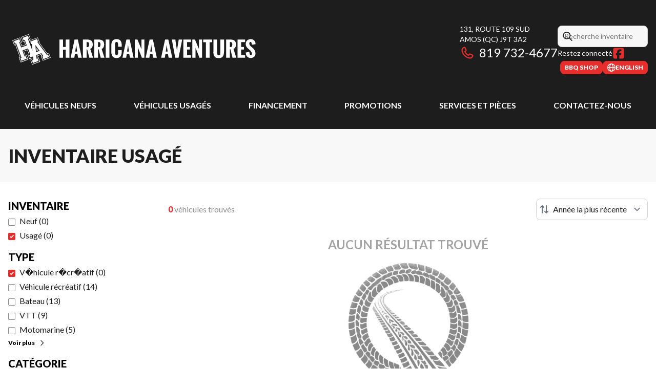

--- FILE ---
content_type: text/javascript
request_url: https://harricanaaventures.com/_next/static/chunks/22200235a923b5c4.js
body_size: 12498
content:
(globalThis.TURBOPACK||(globalThis.TURBOPACK=[])).push(["object"==typeof document?document.currentScript:void 0,86148,e=>{"use strict";e.s(["Disclosure",()=>D,"DisclosureButton",()=>R,"DisclosurePanel",()=>M],86148);var t,i=e.i(29427),n=e.i(71330),r=e.i(71645),o=e.i(94487),s=e.i(14189),l=e.i(44279),a=e.i(55743),u=e.i(94316),d=e.i(83733),c=e.i(74175),h=e.i(33137),p=e.i(13581),f=e.i(97701),m=e.i(2155),v=e.i(20);let g=null!=(t=r.default.startTransition)?t:function(e){e()};var y=e.i(98348),S=(e=>(e[e.Open=0]="Open",e[e.Closed=1]="Closed",e))(S||{}),T=(e=>(e[e.ToggleDisclosure=0]="ToggleDisclosure",e[e.CloseDisclosure=1]="CloseDisclosure",e[e.SetButtonId=2]="SetButtonId",e[e.SetPanelId=3]="SetPanelId",e[e.SetButtonElement=4]="SetButtonElement",e[e.SetPanelElement=5]="SetPanelElement",e))(T||{});let b={0:e=>({...e,disclosureState:(0,f.match)(e.disclosureState,{0:1,1:0})}),1:e=>1===e.disclosureState?e:{...e,disclosureState:1},2:(e,t)=>e.buttonId===t.buttonId?e:{...e,buttonId:t.buttonId},3:(e,t)=>e.panelId===t.panelId?e:{...e,panelId:t.panelId},4:(e,t)=>e.buttonElement===t.element?e:{...e,buttonElement:t.element},5:(e,t)=>e.panelElement===t.element?e:{...e,panelElement:t.element}},C=(0,r.createContext)(null);function E(e){let t=(0,r.useContext)(C);if(null===t){let t=Error("<".concat(e," /> is missing a parent <Disclosure /> component."));throw Error.captureStackTrace&&Error.captureStackTrace(t,E),t}return t}C.displayName="DisclosureContext";let w=(0,r.createContext)(null);w.displayName="DisclosureAPIContext";let P=(0,r.createContext)(null);function I(e,t){return(0,f.match)(t.type,b,e,t)}P.displayName="DisclosurePanelContext";let x=r.Fragment,A=v.RenderFeatures.RenderStrategy|v.RenderFeatures.Static,O=(0,v.forwardRefWithAs)(function(e,t){let{defaultOpen:i=!1,...n}=e,o=(0,r.useRef)(null),l=(0,u.useSyncRefs)(t,(0,u.optionalRef)(e=>{o.current=e},void 0===e.as||(0,v.isFragment)(e.as))),d=(0,r.useReducer)(I,{disclosureState:+!i,buttonElement:null,panelElement:null,buttonId:null,panelId:null}),[{disclosureState:g,buttonId:y},S]=d,T=(0,s.useEvent)(e=>{S({type:1});let t=(0,m.getOwnerDocument)(o);if(!t||!y)return;let i=e?p.isHTMLorSVGElement(e)?e:"current"in e&&p.isHTMLorSVGElement(e.current)?e.current:t.getElementById(y):t.getElementById(y);null==i||i.focus()}),b=(0,r.useMemo)(()=>({close:T}),[T]),E=(0,a.useSlot)({open:0===g,close:T}),P=(0,v.useRender)();return r.default.createElement(C.Provider,{value:d},r.default.createElement(w.Provider,{value:b},r.default.createElement(c.CloseProvider,{value:T},r.default.createElement(h.OpenClosedProvider,{value:(0,f.match)(g,{0:h.State.Open,1:h.State.Closed})},P({ourProps:{ref:l},theirProps:n,slot:E,defaultTag:x,name:"Disclosure"})))))}),R=(0,v.forwardRefWithAs)(function(e,t){let d=(0,r.useId)(),{id:c="headlessui-disclosure-button-".concat(d),disabled:h=!1,autoFocus:f=!1,...m}=e,[g,S]=E("Disclosure.Button"),T=(0,r.useContext)(P),b=null!==T&&T===g.panelId,C=(0,r.useRef)(null),w=(0,u.useSyncRefs)(C,t,(0,s.useEvent)(e=>{if(!b)return S({type:4,element:e})}));(0,r.useEffect)(()=>{if(!b)return S({type:2,buttonId:c}),()=>{S({type:2,buttonId:null})}},[c,S,b]);let I=(0,s.useEvent)(e=>{var t;if(b){if(1===g.disclosureState)return;switch(e.key){case y.Keys.Space:case y.Keys.Enter:e.preventDefault(),e.stopPropagation(),S({type:0}),null==(t=g.buttonElement)||t.focus()}}else switch(e.key){case y.Keys.Space:case y.Keys.Enter:e.preventDefault(),e.stopPropagation(),S({type:0})}}),x=(0,s.useEvent)(e=>{e.key===y.Keys.Space&&e.preventDefault()}),A=(0,s.useEvent)(e=>{var t;(function(e){let t=e.parentElement,i=null;for(;t&&!p.isHTMLFieldSetElement(t);)p.isHTMLLegendElement(t)&&(i=t),t=t.parentElement;let n=(null==t?void 0:t.getAttribute("disabled"))==="";return!(n&&function(e){if(!e)return!1;let t=e.previousElementSibling;for(;null!==t;){if(p.isHTMLLegendElement(t))return!1;t=t.previousElementSibling}return!0}(i))&&n})(e.currentTarget)||h||(b?(S({type:0}),null==(t=g.buttonElement)||t.focus()):S({type:0}))}),{isFocusVisible:O,focusProps:R}=(0,i.useFocusRing)({autoFocus:f}),{isHovered:M,hoverProps:D}=(0,n.useHover)({isDisabled:h}),{pressed:_,pressProps:k}=(0,o.useActivePress)({disabled:h}),j=(0,a.useSlot)({open:0===g.disclosureState,hover:M,active:_,disabled:h,focus:O,autofocus:f}),L=(0,l.useResolveButtonType)(e,g.buttonElement),N=b?(0,v.mergeProps)({ref:w,type:L,disabled:h||void 0,autoFocus:f,onKeyDown:I,onClick:A},R,D,k):(0,v.mergeProps)({ref:w,id:c,type:L,"aria-expanded":0===g.disclosureState,"aria-controls":g.panelElement?g.panelId:void 0,disabled:h||void 0,autoFocus:f,onKeyDown:I,onKeyUp:x,onClick:A},R,D,k);return(0,v.useRender)()({ourProps:N,theirProps:m,slot:j,defaultTag:"button",name:"Disclosure.Button"})}),M=(0,v.forwardRefWithAs)(function(e,t){let i=(0,r.useId)(),{id:n="headlessui-disclosure-panel-".concat(i),transition:o=!1,...l}=e,[c,p]=E("Disclosure.Panel"),{close:f}=function e(t){let i=(0,r.useContext)(w);if(null===i){let i=Error("<".concat(t," /> is missing a parent <Disclosure /> component."));throw Error.captureStackTrace&&Error.captureStackTrace(i,e),i}return i}("Disclosure.Panel"),[m,y]=(0,r.useState)(null),S=(0,u.useSyncRefs)(t,(0,s.useEvent)(e=>{g(()=>p({type:5,element:e}))}),y);(0,r.useEffect)(()=>(p({type:3,panelId:n}),()=>{p({type:3,panelId:null})}),[n,p]);let T=(0,h.useOpenClosed)(),[b,C]=(0,d.useTransition)(o,m,null!==T?(T&h.State.Open)===h.State.Open:0===c.disclosureState),I=(0,a.useSlot)({open:0===c.disclosureState,close:f}),x={ref:S,id:n,...(0,d.transitionDataAttributes)(C)},O=(0,v.useRender)();return r.default.createElement(h.ResetOpenClosedProvider,null,r.default.createElement(P.Provider,{value:c.panelId},O({ourProps:x,theirProps:l,slot:I,defaultTag:"div",features:A,visible:b,name:"Disclosure.Panel"})))}),D=Object.assign(O,{Button:R,Panel:M})},33525,(e,t,i)=>{"use strict";Object.defineProperty(i,"__esModule",{value:!0}),Object.defineProperty(i,"warnOnce",{enumerable:!0,get:function(){return n}});let n=e=>{}},10615,e=>{"use strict";e.s(["countDiffProps",()=>l,"deepEqual",()=>v,"dispatchCustomEvent",()=>m,"formatIntNumber",()=>h,"formatPrice",()=>c,"interpolateString",()=>o,"isArrayTruthy",()=>i,"isFalsy",()=>r,"isTruthy",()=>n,"parseAsArray",()=>d,"parseAsFloat",()=>a,"parseAsInt",()=>u,"unaccent",()=>f]);var t=e.i(64062);let i=e=>Array.isArray(e)&&0!==e.length,n=e=>null!=e&&""!==e&&(!Array.isArray(e)||e.length>0),r=e=>null==e||""===e||0===e.length,o=(e,t)=>e?e.replace(/{(.*?)}/g,(e,i)=>t[i]||""):"",s=(e,t)=>{if(!Array.isArray(e)||!Array.isArray(t)||e.length!==t.length)return!1;e.sort(),t.sort();for(let i=0;i<e.length;i++)if(e[i]!==t[i])return!1;return!0},l=function(e,t){let i=arguments.length>2&&void 0!==arguments[2]?arguments[2]:[],n=0;for(let r of Object.keys(e).filter(e=>e in t))!i.includes(r)&&(Array.isArray(e[r])&&Array.isArray(t[r])?!s(e[r],t[r])&&n++:e[r]!==t[r]&&n++);return n},a=function(e){let t=arguments.length>1&&void 0!==arguments[1]?arguments[1]:null;try{let i=parseFloat(e);if(!isNaN(i))return i;return t}catch(e){return t}},u=function(e){let t=arguments.length>1&&void 0!==arguments[1]?arguments[1]:null;try{let i=parseInt(e);if(!isNaN(i))return i;return t}catch(e){return t}},d=function(e){let t=arguments.length>1&&void 0!==arguments[1]?arguments[1]:null;try{if(e)return e.split(",");return t}catch(e){return t}},c=function(e){let i=arguments.length>1&&void 0!==arguments[1]?arguments[1]:"fr",n=arguments.length>2&&void 0!==arguments[2]?arguments[2]:"CA";if(!e&&0!==e)return"";let r=p(i,n),o=t.CURRENCY_CODE[n]||"CAD",s=2*(e%1!=0);return new Intl.NumberFormat(r,{minimumFractionDigits:s,maximumFractionDigits:s,style:"currency",currency:o}).format(e).replace("".concat(n),"")},h=function(e){let t=arguments.length>1&&void 0!==arguments[1]?arguments[1]:"fr";if(!e&&0!==e)return"";let i=p(t);return new Intl.NumberFormat(i,{minimumFractionDigits:0,maximumFractionDigits:0}).format(e)},p=function(e){let t=arguments.length>1&&void 0!==arguments[1]?arguments[1]:"CA";return"en"===e?"en-".concat(t):"fr-".concat(t)},f=e=>String(e).normalize("NFKD").split("").filter(e=>127>=e.charCodeAt(0)).join("").toLowerCase(),m=(e,t)=>{document.body.dispatchEvent(new CustomEvent(e,{detail:t}))},v=function(e,t){let i=!(arguments.length>2)||void 0===arguments[2]||arguments[2];if(e==t)return!0;i&&(Array.isArray(e)&&e.sort(),Array.isArray(t)&&t.sort());try{return JSON.stringify(e)===JSON.stringify(t)}catch(e){return!1}}},4492,e=>{"use strict";e.s(["default",()=>n]);var t=e.i(43476),i=e.i(7670);function n(e){let{label:n,id:r,isFlexibleHeight:o=!1}=e;return(0,t.jsx)("label",{htmlFor:r,className:(0,i.default)("absolute start-1 top-2 z-10 origin-[0] -translate-y-1 scale-75 px-3 text-sm opacity-85 duration-100 peer-placeholder-shown:-translate-y-1/2 peer-placeholder-shown:scale-100 peer-focus:top-2 peer-focus:-translate-y-1 peer-focus:scale-75 peer-focus:px-3 peer-focus:opacity-85",o?"peer-placeholder-shown:top-6":"peer-placeholder-shown:top-1/2"),dangerouslySetInnerHTML:{__html:n}})}},83733,e=>{"use strict";e.s(["transitionDataAttributes",()=>u,"useTransition",()=>d],83733);var t,i,n=e.i(47167),r=e.i(71645),o=e.i(44508),s=e.i(46725),l=e.i(35696);void 0!==n.default&&"undefined"!=typeof globalThis&&"undefined"!=typeof Element&&(null==(t=null==n.default?void 0:n.default.env)?void 0:t.NODE_ENV)==="test"&&void 0===(null==(i=null==Element?void 0:Element.prototype)?void 0:i.getAnimations)&&(Element.prototype.getAnimations=function(){return console.warn("Headless UI has polyfilled `Element.prototype.getAnimations` for your tests.\nPlease install a proper polyfill e.g. `jsdom-testing-mocks`, to silence these warnings.\n\nExample usage:\n```js\nimport { mockAnimationsApi } from 'jsdom-testing-mocks'\nmockAnimationsApi()\n```"),[]});var a=(e=>(e[e.None=0]="None",e[e.Closed=1]="Closed",e[e.Enter=2]="Enter",e[e.Leave=4]="Leave",e))(a||{});function u(e){let t={};for(let i in e)!0===e[i]&&(t["data-".concat(i)]="");return t}function d(e,t,i,n){let[a,u]=(0,r.useState)(i),{hasFlag:d,addFlag:c,removeFlag:h}=function(){let e=arguments.length>0&&void 0!==arguments[0]?arguments[0]:0,[t,i]=(0,r.useState)(e),n=(0,r.useCallback)(e=>i(e),[]),o=(0,r.useCallback)(e=>i(t=>t|e),[]),s=(0,r.useCallback)(e=>(t&e)===e,[t]);return{flags:t,setFlag:n,addFlag:o,hasFlag:s,removeFlag:(0,r.useCallback)(e=>i(t=>t&~e),[]),toggleFlag:(0,r.useCallback)(e=>i(t=>t^e),[])}}(e&&a?3:0),p=(0,r.useRef)(!1),f=(0,r.useRef)(!1),m=(0,s.useDisposables)();return(0,l.useIsoMorphicEffect)(()=>{var r;if(e){if(i&&u(!0),!t){i&&c(3);return}return null==(r=null==n?void 0:n.start)||r.call(n,i),function(e,t){let{prepare:i,run:n,done:r,inFlight:s}=t,l=(0,o.disposables)();return function(e,t){let{inFlight:i,prepare:n}=t;if(null!=i&&i.current)return n();let r=e.style.transition;e.style.transition="none",n(),e.offsetHeight,e.style.transition=r}(e,{prepare:i,inFlight:s}),l.nextFrame(()=>{n(),l.requestAnimationFrame(()=>{l.add(function(e,t){var i,n;let r=(0,o.disposables)();if(!e)return r.dispose;let s=!1;r.add(()=>{s=!0});let l=null!=(n=null==(i=e.getAnimations)?void 0:i.call(e).filter(e=>e instanceof CSSTransition))?n:[];return 0===l.length?t():Promise.allSettled(l.map(e=>e.finished)).then(()=>{s||t()}),r.dispose}(e,r))})}),l.dispose}(t,{inFlight:p,prepare(){f.current?f.current=!1:f.current=p.current,p.current=!0,f.current||(i?(c(3),h(4)):(c(4),h(2)))},run(){f.current?i?(h(3),c(4)):(h(4),c(3)):i?h(1):c(1)},done(){var e;f.current&&"function"==typeof t.getAnimations&&t.getAnimations().length>0||(p.current=!1,h(7),i||u(!1),null==(e=null==n?void 0:n.end)||e.call(n,i))}})}},[e,i,t,m]),e?[a,{closed:d(1),enter:d(2),leave:d(4),transition:d(2)||d(4)}]:[i,{closed:void 0,enter:void 0,leave:void 0,transition:void 0}]}},33137,e=>{"use strict";e.s(["OpenClosedProvider",()=>o,"ResetOpenClosedProvider",()=>s,"State",()=>n,"useOpenClosed",()=>r]);var t=e.i(71645);let i=(0,t.createContext)(null);i.displayName="OpenClosedContext";var n=(e=>(e[e.Open=1]="Open",e[e.Closed=2]="Closed",e[e.Closing=4]="Closing",e[e.Opening=8]="Opening",e))(n||{});function r(){return(0,t.useContext)(i)}function o(e){let{value:n,children:r}=e;return t.default.createElement(i.Provider,{value:n},r)}function s(e){let{children:n}=e;return t.default.createElement(i.Provider,{value:null},n)}},74175,e=>{"use strict";e.s(["CloseProvider",()=>n]);var t=e.i(71645);let i=(0,t.createContext)(()=>{});function n(e){let{value:n,children:r}=e;return t.default.createElement(i.Provider,{value:n},r)}},29894,47521,e=>{"use strict";e.s(["DESKTOP_BREAKPOINT",()=>n,"MOBILE_BREAKPOINT",()=>t,"TABLET_BREAKPOINT",()=>i],29894);let t=768,i=1024,n=1280;e.s(["attachHorizontalSwipeHandler",()=>r],47521);let r=function(e){let t=arguments.length>1&&void 0!==arguments[1]?arguments[1]:{};if(!e)return()=>{};let{minimumMoveDistance:i=5,swipeSensitivity:n=1.3}=t,r={x:0,y:0},o=!1,s=e=>{let t=e.touches[0];r={x:t.clientX,y:t.clientY},o=!1},l=e=>{if(!r.x&&!r.y)return;let t=e.touches[0],s=Math.abs(t.clientX-r.x),l=Math.abs(t.clientY-r.y);!o&&s>i&&s>l*n&&(o=!0),o&&e.preventDefault()},a=()=>{r={x:0,y:0},o=!1};return e.addEventListener("touchstart",s,{passive:!0}),e.addEventListener("touchmove",l,{passive:!1}),e.addEventListener("touchend",a,{passive:!0}),()=>{e.removeEventListener("touchstart",s),e.removeEventListener("touchmove",l),e.removeEventListener("touchend",a)}}},63221,(e,t,i)=>{"use strict";Object.defineProperty(i,"__esModule",{value:!0}),i.getOriginalCounterPart=function(e,t,i){var n=t.slidesToShow,r=t.currentSlide;return i.length>2*n?e+2*n:r>=i.length?i.length+e:e},i.getOriginalIndexLookupTableByClones=function(e,t){if(t.length>2*e){for(var i={},n=t.length-2*e,r=t.length-n,o=n,s=0;s<r;s++)i[s]=o,o++;var l=t.length+r,a=l+t.slice(0,2*e).length,u=0;for(s=l;s<=a;s++)i[s]=u,u++;var d=0;for(s=r;s<l;s++)i[s]=d,d++;return i}i={};var c=3*t.length,h=0;for(s=0;s<c;s++)i[s]=h,++h===t.length&&(h=0);return i},i.getClones=function(e,t){return t.length<e?t:t.length>2*e?t.slice(t.length-2*e,t.length).concat(t,t.slice(0,2*e)):t.concat(t,t)},i.getInitialSlideInInfiniteMode=function(e,t){return t.length>2*e?2*e:t.length},i.checkClonesPosition=function(e,t,i){var n,r=e.currentSlide,o=e.slidesToShow,s=e.itemWidth,l=e.totalItems,a=0,u=0,d=0===r,c=t.length-(t.length-2*o);return t.length<o?(u=a=0,d=n=!1):t.length>2*o?((n=r>=c+t.length)&&(u=-s*(a=r-t.length)),d&&(u=-s*(a=c+(t.length-2*o)))):((n=r>=2*t.length)&&(u=-s*(a=r-t.length)),d&&(u=i.showDots?-s*(a=t.length):-s*(a=l/3))),{isReachingTheEnd:n,isReachingTheStart:d,nextSlide:a,nextPosition:u}}},3362,(e,t,i)=>{"use strict";Object.defineProperty(i,"__esModule",{value:!0}),i.getPartialVisibilityGutter=function(e,t,i,n){var r=0,o=n||i;return t&&o&&(r=e[o].partialVisibilityGutter||e[o].paritialVisibilityGutter),r},i.getWidthFromDeviceType=function(e,t){var i;return t[e]&&(i=(100/t[e].items).toFixed(1)),i},i.getItemClientSideWidth=function(e,t,i){return Math.round(i/(t+ +!!e.centerMode))}},55547,(e,t,i)=>{"use strict";Object.defineProperty(i,"__esModule",{value:!0});var n=e.r(3362);function r(e){var t=e.slidesToShow;return e.totalItems<t}function o(e,t,i){var n=i||e.transform;return!t.infinite&&0===e.currentSlide||r(e)?n:n+e.itemWidth/2}function s(e){var t=e.currentSlide,i=e.totalItems;return!(t+e.slidesToShow<i)}function l(e,t,i,n){void 0===t&&(t=0);var o=e.currentSlide,l=e.slidesToShow,a=s(e),u=!i.infinite&&a,d=n||e.transform;if(r(e))return d;var c=d+o*t;return u?c+(e.containerWidth-(e.itemWidth-t)*l):c}function a(e,t){return e.rtl?-1*t:t}i.notEnoughChildren=r,i.getInitialState=function(e,t){var i,r=e.domLoaded,o=e.slidesToShow,s=e.containerWidth,l=e.itemWidth,a=t.deviceType,u=t.responsive,d=t.ssr,c=t.partialVisbile,h=t.partialVisible,p=!!(r&&o&&s&&l);d&&a&&!p&&(i=n.getWidthFromDeviceType(a,u));var f=!!(d&&a&&!p&&i);return{shouldRenderOnSSR:f,flexBisis:i,domFullyLoaded:p,partialVisibilityGutter:n.getPartialVisibilityGutter(u,c||h,a,e.deviceType),shouldRenderAtAll:f||p}},i.getIfSlideIsVisbile=function(e,t){var i=t.currentSlide,n=t.slidesToShow;return i<=e&&e<i+n},i.getTransformForCenterMode=o,i.isInLeftEnd=function(e){return!(0<e.currentSlide)},i.isInRightEnd=s,i.getTransformForPartialVsibile=l,i.parsePosition=a,i.getTransform=function(e,t,i){var r=t.partialVisbile,s=t.partialVisible,u=t.responsive,d=t.deviceType,c=t.centerMode,h=i||e.transform,p=n.getPartialVisibilityGutter(u,r||s,d,e.deviceType);return a(t,s||r?l(e,p,t,i):c?o(e,t,i):h)},i.getSlidesToSlide=function(e,t){var i=e.domLoaded,n=e.slidesToShow,r=e.containerWidth,o=e.itemWidth,s=t.deviceType,l=t.responsive,a=t.slidesToSlide||1,u=!!(i&&n&&r&&o);return t.ssr&&t.deviceType&&!u&&Object.keys(l).forEach(function(e){var t=l[e].slidesToSlide;s===e&&t&&(a=t)}),u&&Object.keys(l).forEach(function(e){var t=l[e],i=t.breakpoint,n=t.slidesToSlide,r=i.max,o=i.min;n&&window.innerWidth>=o&&window.innerWidth<=r&&(a=n)}),a}},70565,(e,t,i)=>{"use strict";Object.defineProperty(i,"__esModule",{value:!0}),i.default=function(e,t,i){var n;return function(){var r=arguments;n||(e.apply(this,r),n=!0,"function"==typeof i&&i(!0),setTimeout(function(){n=!1,"function"==typeof i&&i(!1)},t))}}},91459,(e,t,i)=>{"use strict";Object.defineProperty(i,"__esModule",{value:!0}),i.default=function(e,t){var i=t.partialVisbile,n=t.partialVisible,r=t.centerMode,o=t.ssr,s=t.responsive;if((i||n)&&r)throw Error("center mode can not be used at the same time with partialVisible");if(!s)throw o?Error("ssr mode need to be used in conjunction with responsive prop"):Error("Responsive prop is needed for deciding the amount of items to show on the screen");if(s&&"object"!=typeof s)throw Error("responsive prop must be an object")}},43632,(e,t,i)=>{"use strict";Object.defineProperty(i,"__esModule",{value:!0});var n=e.r(55547);i.populateNextSlides=function(e,t,i){void 0===i&&(i=0);var r,o,s=e.slidesToShow,l=e.currentSlide,a=e.itemWidth,u=e.totalItems,d=n.getSlidesToSlide(e,t),c=l+1+i+s+(0<i?0:d);return o=c<=u?-a*(r=l+i+(0<i?0:d)):u<c&&l!==u-s?-a*(r=u-s):r=void 0,{nextSlides:r,nextPosition:o}}},27719,(e,t,i)=>{"use strict";Object.defineProperty(i,"__esModule",{value:!0});var n=e.r(71645),r=e.r(55547),o=e.r(55547);i.populatePreviousSlides=function(e,t,i){void 0===i&&(i=0);var s,l,a=e.currentSlide,u=e.itemWidth,d=e.slidesToShow,c=t.children,h=t.showDots,p=t.infinite,f=r.getSlidesToSlide(e,t),m=a-i-(0<i?0:f),v=(n.Children.toArray(c).length-d)%f;return l=0<=m?(s=m,h&&!p&&0<v&&o.isInRightEnd(e)&&(s=a-v),-u*s):s=m<0&&0!==a?0:void 0,{nextSlides:s,nextPosition:l}}},90051,(e,t,i)=>{"use strict";Object.defineProperty(i,"__esModule",{value:!0}),i.populateSlidesOnMouseTouchMove=function(e,t,i,n,r,o){var s,l,a=e.itemWidth,u=e.slidesToShow,d=e.totalItems,c=e.currentSlide,h=t.infinite,p=!1,f=Math.round((i-n)/a),m=Math.round((n-i)/a);if(r<i&&f<=u){s="right";var v=o-(n-r);(Math.abs(v)<=Math.abs(-a*(d-u))||c===d-u&&h)&&(l=v,p=!0)}return i<r&&m<=u&&(s="left",((v=o+(r-n))<=0||0===c&&h)&&(p=!0,l=v)),{direction:s,nextPosition:l,canContinue:p}}},92675,(e,t,i)=>{"use strict";Object.defineProperty(i,"__esModule",{value:!0});var n=e.r(63221);i.getOriginalCounterPart=n.getOriginalCounterPart,i.getClones=n.getClones,i.checkClonesPosition=n.checkClonesPosition,i.getInitialSlideInInfiniteMode=n.getInitialSlideInInfiniteMode;var r=e.r(3362);i.getWidthFromDeviceType=r.getWidthFromDeviceType,i.getPartialVisibilityGutter=r.getPartialVisibilityGutter,i.getItemClientSideWidth=r.getItemClientSideWidth;var o=e.r(55547);i.getInitialState=o.getInitialState,i.getIfSlideIsVisbile=o.getIfSlideIsVisbile,i.getTransformForCenterMode=o.getTransformForCenterMode,i.getTransformForPartialVsibile=o.getTransformForPartialVsibile,i.isInLeftEnd=o.isInLeftEnd,i.isInRightEnd=o.isInRightEnd,i.notEnoughChildren=o.notEnoughChildren,i.getSlidesToSlide=o.getSlidesToSlide,i.throttle=e.r(70565).default,i.throwError=e.r(91459).default,i.populateNextSlides=e.r(43632).populateNextSlides,i.populatePreviousSlides=e.r(27719).populatePreviousSlides,i.populateSlidesOnMouseTouchMove=e.r(90051).populateSlidesOnMouseTouchMove},56351,(e,t,i)=>{"use strict";var n=e.e&&e.e.__extends||function(){var e=function(t,i){return(e=Object.setPrototypeOf||({__proto__:[]})instanceof Array&&function(e,t){e.__proto__=t}||function(e,t){for(var i in t)t.hasOwnProperty(i)&&(e[i]=t[i])})(t,i)};return function(t,i){function n(){this.constructor=t}e(t,i),t.prototype=null===i?Object.create(i):(n.prototype=i.prototype,new n)}}();Object.defineProperty(i,"__esModule",{value:!0});var r=e.r(71645);i.isMouseMoveEvent=function(e){return"clientY"in e},i.default=function(e){function t(){return null!==e&&e.apply(this,arguments)||this}return n(t,e),t}(r.Component)},41229,(e,t,i)=>{"use strict";Object.defineProperty(i,"__esModule",{value:!0});var n=e.r(63221),r=e.r(55547);i.getLookupTableForNextSlides=function(e,t,i,o){var s={},l=r.getSlidesToSlide(t,i);return Array(e).fill(0).forEach(function(e,i){var r=n.getOriginalCounterPart(i,t,o);if(0===i)s[0]=r;else{var a=s[i-1]+l;s[i]=a}}),s}},10039,(e,t,i)=>{"use strict";Object.defineProperty(i,"__esModule",{value:!0});var n=e.r(71645),r=e.r(63221),o=e.r(41229),s=e.r(55547);i.default=function(e){var t=e.props,i=e.state,l=e.goToSlide,a=e.getState,u=t.showDots,d=t.customDot,c=t.dotListClass,h=t.infinite,p=t.children;if(!u||s.notEnoughChildren(i))return null;var f,m=i.currentSlide,v=i.slidesToShow,g=s.getSlidesToSlide(i,t),y=n.Children.toArray(p);f=h?Math.ceil(y.length/g):Math.ceil((y.length-v)/g)+1;var S=o.getLookupTableForNextSlides(f,i,t,y),T=r.getOriginalIndexLookupTableByClones(v,y),b=T[m];return n.createElement("ul",{className:"react-multi-carousel-dot-list "+c},Array(f).fill(0).map(function(e,t){var i,r;if(h){var o=T[r=S[t]];i=b===o||o<=b&&b<o+g}else{var s=y.length-v,u=t*g;i=(r=s<u?s:u)===m||r<m&&m<r+g&&m<y.length-v}return d?n.cloneElement(d,{index:t,active:i,key:t,onClick:function(){return l(r)},carouselState:a()}):n.createElement("li",{"data-index":t,key:t,className:"react-multi-carousel-dot "+(i?"react-multi-carousel-dot--active":"")},n.createElement("button",{"aria-label":"Go to slide "+(t+1),onClick:function(){return l(r)}}))}))}},54568,(e,t,i)=>{"use strict";Object.defineProperty(i,"__esModule",{value:!0});var n=e.r(71645);i.LeftArrow=function(e){var t=e.customLeftArrow,i=e.getState,r=e.previous,o=e.disabled,s=e.rtl;if(t)return n.cloneElement(t,{onClick:function(){return r()},carouselState:i(),disabled:o,rtl:s});var l=s?"rtl":"";return n.createElement("button",{"aria-label":"Go to previous slide",className:"react-multiple-carousel__arrow react-multiple-carousel__arrow--left "+l,onClick:function(){return r()},type:"button",disabled:o})},i.RightArrow=function(e){var t=e.customRightArrow,i=e.getState,r=e.next,o=e.disabled,s=e.rtl;if(t)return n.cloneElement(t,{onClick:function(){return r()},carouselState:i(),disabled:o,rtl:s});var l=s?"rtl":"";return n.createElement("button",{"aria-label":"Go to next slide",className:"react-multiple-carousel__arrow react-multiple-carousel__arrow--right "+l,onClick:function(){return r()},type:"button",disabled:o})}},29131,(e,t,i)=>{"use strict";Object.defineProperty(i,"__esModule",{value:!0});var n=e.r(71645),r=e.r(92675);i.default=function(e){var t=e.props,i=e.state,o=e.goToSlide,s=e.clones,l=e.notEnoughChildren,a=i.itemWidth,u=t.children,d=t.infinite,c=t.itemClass,h=t.itemAriaLabel,p=t.partialVisbile,f=t.partialVisible,m=r.getInitialState(i,t),v=m.flexBisis,g=m.shouldRenderOnSSR,y=m.domFullyLoaded,S=m.partialVisibilityGutter;return m.shouldRenderAtAll?(p&&console.warn('WARNING: Please correct props name: "partialVisible" as old typo will be removed in future versions!'),n.createElement(n.Fragment,null,(d?s:n.Children.toArray(u)).map(function(e,s){return n.createElement("li",{key:s,"data-index":s,onClick:function(){t.focusOnSelect&&o(s)},"aria-hidden":r.getIfSlideIsVisbile(s,i)?"false":"true","aria-label":h||(e.props.ariaLabel?e.props.ariaLabel:null),style:{flex:g?"1 0 "+v+"%":"auto",position:"relative",width:y?((p||f)&&S&&!l?a-S:a)+"px":"auto"},className:"react-multi-carousel-item "+(r.getIfSlideIsVisbile(s,i)?"react-multi-carousel-item--active":"")+" "+c},e)}))):null}},86192,(e,t,i)=>{"use strict";var n=e.e&&e.e.__extends||function(){var e=function(t,i){return(e=Object.setPrototypeOf||({__proto__:[]})instanceof Array&&function(e,t){e.__proto__=t}||function(e,t){for(var i in t)t.hasOwnProperty(i)&&(e[i]=t[i])})(t,i)};return function(t,i){function n(){this.constructor=t}e(t,i),t.prototype=null===i?Object.create(i):(n.prototype=i.prototype,new n)}}();Object.defineProperty(i,"__esModule",{value:!0});var r=e.r(71645),o=e.r(92675),s=e.r(56351),l=e.r(10039),a=e.r(54568),u=e.r(29131),d=e.r(55547),c="transform 400ms ease-in-out";i.default=function(e){function t(t){var i=e.call(this,t)||this;return i.containerRef=r.createRef(),i.listRef=r.createRef(),i.state={itemWidth:0,slidesToShow:0,currentSlide:0,totalItems:r.Children.count(t.children),deviceType:"",domLoaded:!1,transform:0,containerWidth:0},i.onResize=i.onResize.bind(i),i.handleDown=i.handleDown.bind(i),i.handleMove=i.handleMove.bind(i),i.handleOut=i.handleOut.bind(i),i.onKeyUp=i.onKeyUp.bind(i),i.handleEnter=i.handleEnter.bind(i),i.setIsInThrottle=i.setIsInThrottle.bind(i),i.next=o.throttle(i.next.bind(i),t.transitionDuration||400,i.setIsInThrottle),i.previous=o.throttle(i.previous.bind(i),t.transitionDuration||400,i.setIsInThrottle),i.goToSlide=o.throttle(i.goToSlide.bind(i),t.transitionDuration||400,i.setIsInThrottle),i.onMove=!1,i.initialX=0,i.lastX=0,i.isAnimationAllowed=!1,i.direction="",i.initialY=0,i.isInThrottle=!1,i.transformPlaceHolder=0,i}return n(t,e),t.prototype.resetTotalItems=function(){var e=this,t=r.Children.count(this.props.children),i=o.notEnoughChildren(this.state)?0:Math.max(0,Math.min(this.state.currentSlide,t));this.setState({totalItems:t,currentSlide:i},function(){e.setContainerAndItemWidth(e.state.slidesToShow,!0)})},t.prototype.setIsInThrottle=function(e){void 0===e&&(e=!1),this.isInThrottle=e},t.prototype.setTransformDirectly=function(e,t){var i=this.props.additionalTransfrom;this.transformPlaceHolder=e;var n=d.getTransform(this.state,this.props,this.transformPlaceHolder);this.listRef&&this.listRef.current&&(this.setAnimationDirectly(t),this.listRef.current.style.transform="translate3d("+(n+i)+"px,0,0)")},t.prototype.setAnimationDirectly=function(e){this.listRef&&this.listRef.current&&(this.listRef.current.style.transition=e?this.props.customTransition||c:"none")},t.prototype.componentDidMount=function(){this.setState({domLoaded:!0}),this.setItemsToShow(),window.addEventListener("resize",this.onResize),this.onResize(!0),this.props.keyBoardControl&&window.addEventListener("keyup",this.onKeyUp),this.props.autoPlay&&(this.autoPlay=setInterval(this.next,this.props.autoPlaySpeed))},t.prototype.setClones=function(e,t,i,n){var s=this;void 0===n&&(n=!1),this.isAnimationAllowed=!1;var l=r.Children.toArray(this.props.children),a=o.getInitialSlideInInfiniteMode(e||this.state.slidesToShow,l),u=o.getClones(this.state.slidesToShow,l),d=l.length<this.state.slidesToShow?0:this.state.currentSlide;this.setState({totalItems:u.length,currentSlide:i&&!n?d:a},function(){s.correctItemsPosition(t||s.state.itemWidth)})},t.prototype.setItemsToShow=function(e,t){var i=this,n=this.props.responsive;Object.keys(n).forEach(function(r){var o=n[r],s=o.breakpoint,l=o.items,a=s.max,u=s.min,d=[window.innerWidth];window.screen&&window.screen.width&&d.push(window.screen.width);var c=Math.min.apply(Math,d);u<=c&&c<=a&&(i.setState({slidesToShow:l,deviceType:r}),i.setContainerAndItemWidth(l,e,t))})},t.prototype.setContainerAndItemWidth=function(e,t,i){var n=this;if(this.containerRef&&this.containerRef.current){var r=this.containerRef.current.offsetWidth,s=o.getItemClientSideWidth(this.props,e,r);this.setState({containerWidth:r,itemWidth:s},function(){n.props.infinite&&n.setClones(e,s,t,i)}),t&&this.correctItemsPosition(s)}},t.prototype.correctItemsPosition=function(e,t,i){t&&(this.isAnimationAllowed=!0),!t&&this.isAnimationAllowed&&(this.isAnimationAllowed=!1);var n=this.state.totalItems<this.state.slidesToShow?0:-e*this.state.currentSlide;i&&this.setTransformDirectly(n,!0),this.setState({transform:n})},t.prototype.onResize=function(e){var t;t=!!this.props.infinite&&("boolean"!=typeof e||!e),this.setItemsToShow(t)},t.prototype.componentDidUpdate=function(e,i){var n=this,r=e.keyBoardControl,s=e.autoPlay,l=e.children,a=i.containerWidth,u=i.domLoaded,d=i.currentSlide;this.containerRef&&this.containerRef.current&&this.containerRef.current.offsetWidth!==a&&(this.itemsToShowTimeout&&clearTimeout(this.itemsToShowTimeout),this.itemsToShowTimeout=setTimeout(function(){n.setItemsToShow(!0)},this.props.transitionDuration||400)),r&&!this.props.keyBoardControl&&window.removeEventListener("keyup",this.onKeyUp),!r&&this.props.keyBoardControl&&window.addEventListener("keyup",this.onKeyUp),s&&!this.props.autoPlay&&this.autoPlay&&(clearInterval(this.autoPlay),this.autoPlay=void 0),s||!this.props.autoPlay||this.autoPlay||(this.autoPlay=setInterval(this.next,this.props.autoPlaySpeed)),l.length!==this.props.children.length?t.clonesTimeout=setTimeout(function(){n.props.infinite?n.setClones(n.state.slidesToShow,n.state.itemWidth,!0,!0):n.resetTotalItems()},this.props.transitionDuration||400):this.props.infinite&&this.state.currentSlide!==d&&this.correctClonesPosition({domLoaded:u}),this.transformPlaceHolder!==this.state.transform&&(this.transformPlaceHolder=this.state.transform),this.props.autoPlay&&this.props.rewind&&!this.props.infinite&&o.isInRightEnd(this.state)&&(t.isInThrottleTimeout=setTimeout(function(){n.setIsInThrottle(!1),n.resetAutoplayInterval(),n.goToSlide(0,void 0,!!n.props.rewindWithAnimation)},(this.props.transitionDuration||400)+this.props.autoPlaySpeed))},t.prototype.correctClonesPosition=function(e){var i=this,n=e.domLoaded,s=r.Children.toArray(this.props.children),l=o.checkClonesPosition(this.state,s,this.props),a=l.isReachingTheEnd,u=l.isReachingTheStart,d=l.nextSlide,c=l.nextPosition;this.state.domLoaded&&n&&(a||u)&&(this.isAnimationAllowed=!1,t.transformTimeout=setTimeout(function(){i.setState({transform:c,currentSlide:d})},this.props.transitionDuration||400))},t.prototype.next=function(e){var i=this;void 0===e&&(e=0);var n=this.props,r=n.afterChange,s=n.beforeChange;if(!o.notEnoughChildren(this.state)){var l=o.populateNextSlides(this.state,this.props,e),a=l.nextSlides,u=l.nextPosition,d=this.state.currentSlide;void 0!==a&&void 0!==u&&("function"==typeof s&&s(a,this.getState()),this.isAnimationAllowed=!0,this.props.shouldResetAutoplay&&this.resetAutoplayInterval(),this.setState({transform:u,currentSlide:a},function(){"function"==typeof r&&(t.afterChangeTimeout=setTimeout(function(){r(d,i.getState())},i.props.transitionDuration||400))}))}},t.prototype.previous=function(e){var i=this;void 0===e&&(e=0);var n=this.props,r=n.afterChange,s=n.beforeChange;if(!o.notEnoughChildren(this.state)){var l=o.populatePreviousSlides(this.state,this.props,e),a=l.nextSlides,u=l.nextPosition;if(void 0!==a&&void 0!==u){var d=this.state.currentSlide;"function"==typeof s&&s(a,this.getState()),this.isAnimationAllowed=!0,this.props.shouldResetAutoplay&&this.resetAutoplayInterval(),this.setState({transform:u,currentSlide:a},function(){"function"==typeof r&&(t.afterChangeTimeout2=setTimeout(function(){r(d,i.getState())},i.props.transitionDuration||400))})}}},t.prototype.resetAutoplayInterval=function(){this.props.autoPlay&&(clearInterval(this.autoPlay),this.autoPlay=setInterval(this.next,this.props.autoPlaySpeed))},t.prototype.componentWillUnmount=function(){window.removeEventListener("resize",this.onResize),this.props.keyBoardControl&&window.removeEventListener("keyup",this.onKeyUp),this.props.autoPlay&&this.autoPlay&&(clearInterval(this.autoPlay),this.autoPlay=void 0),this.itemsToShowTimeout&&clearTimeout(this.itemsToShowTimeout),t.clonesTimeout&&clearTimeout(t.clonesTimeout),t.isInThrottleTimeout&&clearTimeout(t.isInThrottleTimeout),t.transformTimeout&&clearTimeout(t.transformTimeout),t.afterChangeTimeout&&clearTimeout(t.afterChangeTimeout),t.afterChangeTimeout2&&clearTimeout(t.afterChangeTimeout2),t.afterChangeTimeout3&&clearTimeout(t.afterChangeTimeout3)},t.prototype.resetMoveStatus=function(){this.onMove=!1,this.initialX=0,this.lastX=0,this.direction="",this.initialY=0},t.prototype.getCords=function(e){var t=e.clientX,i=e.clientY;return{clientX:d.parsePosition(this.props,t),clientY:d.parsePosition(this.props,i)}},t.prototype.handleDown=function(e){if(!(!s.isMouseMoveEvent(e)&&!this.props.swipeable||s.isMouseMoveEvent(e)&&!this.props.draggable||this.isInThrottle)){var t=this.getCords(s.isMouseMoveEvent(e)?e:e.touches[0]),i=t.clientX,n=t.clientY;this.onMove=!0,this.initialX=i,this.initialY=n,this.lastX=i,this.isAnimationAllowed=!1}},t.prototype.handleMove=function(e){if(!(!s.isMouseMoveEvent(e)&&!this.props.swipeable||s.isMouseMoveEvent(e)&&!this.props.draggable||o.notEnoughChildren(this.state))){var t=this.getCords(s.isMouseMoveEvent(e)?e:e.touches[0]),i=t.clientX,n=t.clientY,r=this.initialX-i,l=this.initialY-n;if(this.onMove){if(!(Math.abs(r)>Math.abs(l)))return;var a=o.populateSlidesOnMouseTouchMove(this.state,this.props,this.initialX,this.lastX,i,this.transformPlaceHolder),u=a.direction,d=a.nextPosition,c=a.canContinue;u&&(this.direction=u,c&&void 0!==d&&this.setTransformDirectly(d)),this.lastX=i}}},t.prototype.handleOut=function(e){this.props.autoPlay&&!this.autoPlay&&(this.autoPlay=setInterval(this.next,this.props.autoPlaySpeed));var t="touchend"===e.type&&!this.props.swipeable,i=("mouseleave"===e.type||"mouseup"===e.type)&&!this.props.draggable;if(!t&&!i&&this.onMove){if(this.setAnimationDirectly(!0),"right"===this.direction)if(this.initialX-this.lastX>=this.props.minimumTouchDrag){var n=Math.round((this.initialX-this.lastX)/this.state.itemWidth);this.next(n)}else this.correctItemsPosition(this.state.itemWidth,!0,!0);"left"===this.direction&&(this.lastX-this.initialX>this.props.minimumTouchDrag?(n=Math.round((this.lastX-this.initialX)/this.state.itemWidth),this.previous(n)):this.correctItemsPosition(this.state.itemWidth,!0,!0)),this.resetMoveStatus()}},t.prototype.isInViewport=function(e){var t=e.getBoundingClientRect(),i=t.top,n=t.left,r=t.bottom,o=t.right;return 0<=(void 0===i?0:i)&&0<=(void 0===n?0:n)&&(void 0===r?0:r)<=(window.innerHeight||document.documentElement.clientHeight)&&(void 0===o?0:o)<=(window.innerWidth||document.documentElement.clientWidth)},t.prototype.isChildOfCarousel=function(e){return!!(e instanceof Element&&this.listRef&&this.listRef.current)&&this.listRef.current.contains(e)},t.prototype.onKeyUp=function(e){var t=e.target;switch(e.keyCode){case 37:if(this.isChildOfCarousel(t))return this.previous();break;case 39:if(this.isChildOfCarousel(t))return this.next();break;case 9:if(this.isChildOfCarousel(t)&&t instanceof HTMLInputElement&&this.isInViewport(t))return this.next()}},t.prototype.handleEnter=function(e){s.isMouseMoveEvent(e)&&this.autoPlay&&this.props.autoPlay&&this.props.pauseOnHover&&(clearInterval(this.autoPlay),this.autoPlay=void 0)},t.prototype.goToSlide=function(e,i,n){var r=this;if(void 0===n&&(n=!0),!this.isInThrottle){var o=this.state.itemWidth,s=this.props,l=s.afterChange,a=s.beforeChange,u=this.state.currentSlide;"function"!=typeof a||i&&("object"!=typeof i||i.skipBeforeChange)||a(e,this.getState()),this.isAnimationAllowed=n,this.props.shouldResetAutoplay&&this.resetAutoplayInterval(),this.setState({currentSlide:e,transform:-o*e},function(){r.props.infinite&&r.correctClonesPosition({domLoaded:!0}),"function"!=typeof l||i&&("object"!=typeof i||i.skipAfterChange)||(t.afterChangeTimeout3=setTimeout(function(){l(u,r.getState())},r.props.transitionDuration||400))})}},t.prototype.getState=function(){return this.state},t.prototype.renderLeftArrow=function(e){var t=this,i=this.props,n=i.customLeftArrow,o=i.rtl;return r.createElement(a.LeftArrow,{customLeftArrow:n,getState:function(){return t.getState()},previous:this.previous,disabled:e,rtl:o})},t.prototype.renderRightArrow=function(e){var t=this,i=this.props,n=i.customRightArrow,o=i.rtl;return r.createElement(a.RightArrow,{customRightArrow:n,getState:function(){return t.getState()},next:this.next,disabled:e,rtl:o})},t.prototype.renderButtonGroups=function(){var e=this,t=this.props.customButtonGroup;return t?r.cloneElement(t,{previous:function(){return e.previous()},next:function(){return e.next()},goToSlide:function(t,i){return e.goToSlide(t,i)},carouselState:this.getState()}):null},t.prototype.renderDotsList=function(){var e=this;return r.createElement(l.default,{state:this.state,props:this.props,goToSlide:this.goToSlide,getState:function(){return e.getState()}})},t.prototype.renderCarouselItems=function(){var e=[];if(this.props.infinite){var t=r.Children.toArray(this.props.children);e=o.getClones(this.state.slidesToShow,t)}return r.createElement(u.default,{clones:e,goToSlide:this.goToSlide,state:this.state,notEnoughChildren:o.notEnoughChildren(this.state),props:this.props})},t.prototype.render=function(){var e=this.props,t=e.deviceType,i=e.arrows,n=e.renderArrowsWhenDisabled,s=e.removeArrowOnDeviceType,l=e.infinite,a=e.containerClass,u=e.sliderClass,h=e.customTransition,p=e.additionalTransfrom,f=e.renderDotsOutside,m=e.renderButtonGroupOutside,v=e.className,g=e.rtl,y=o.getInitialState(this.state,this.props),S=y.shouldRenderOnSSR,T=y.shouldRenderAtAll,b=o.isInLeftEnd(this.state),C=o.isInRightEnd(this.state),E=i&&!(s&&(t&&-1<s.indexOf(t)||this.state.deviceType&&-1<s.indexOf(this.state.deviceType)))&&!o.notEnoughChildren(this.state)&&T,w=!l&&b,P=!l&&C,I=d.getTransform(this.state,this.props);return r.createElement(r.Fragment,null,r.createElement("div",{className:"react-multi-carousel-list "+a+" "+v,dir:g?"rtl":"ltr",ref:this.containerRef},r.createElement("ul",{ref:this.listRef,className:"react-multi-carousel-track "+u,style:{transition:this.isAnimationAllowed?h||c:"none",overflow:S?"hidden":"unset",transform:"translate3d("+(I+p)+"px,0,0)"},onMouseMove:this.handleMove,onMouseDown:this.handleDown,onMouseUp:this.handleOut,onMouseEnter:this.handleEnter,onMouseLeave:this.handleOut,onTouchStart:this.handleDown,onTouchMove:this.handleMove,onTouchEnd:this.handleOut},this.renderCarouselItems()),E&&(!w||n)&&this.renderLeftArrow(w),E&&(!P||n)&&this.renderRightArrow(P),T&&!m&&this.renderButtonGroups(),T&&!f&&this.renderDotsList()),T&&f&&this.renderDotsList(),T&&m&&this.renderButtonGroups())},t.defaultProps={slidesToSlide:1,infinite:!1,draggable:!0,swipeable:!0,arrows:!0,renderArrowsWhenDisabled:!1,containerClass:"",sliderClass:"",itemClass:"",keyBoardControl:!0,autoPlaySpeed:3e3,showDots:!1,renderDotsOutside:!1,renderButtonGroupOutside:!1,minimumTouchDrag:80,className:"",dotListClass:"",focusOnSelect:!1,centerMode:!1,additionalTransfrom:0,pauseOnHover:!0,shouldResetAutoplay:!0,rewind:!1,rtl:!1,rewindWithAnimation:!1},t}(r.Component)},99974,(e,t,i)=>{"use strict";Object.defineProperty(i,"__esModule",{value:!0}),i.default=e.r(86192).default},40888,(e,t,i)=>{t.exports=e.r(99974)},13845,e=>{"use strict";e.s(["CustomButtonGroup",()=>f,"CustomIndicator",()=>c,"CustomLeftArrow",()=>h,"CustomRightArrow",()=>p,"PgCarousel",()=>m]);var t=e.i(43476),i=e.i(96838),n=e.i(29894),r=e.i(47521),o=e.i(83651),s=e.i(7670),l=e.i(71645),a=e.i(40888);let u=a.default.default?a.default.default:a.default,d={desktop:{breakpoint:{max:9999,min:n.DESKTOP_BREAKPOINT},items:1},tablet:{breakpoint:{max:n.DESKTOP_BREAKPOINT-1,min:n.MOBILE_BREAKPOINT},items:1},mobile:{breakpoint:{max:n.MOBILE_BREAKPOINT-1,min:0},items:1}};function c(e){let{index:i,onClick:n,active:r}=e;return(0,t.jsx)("li",{className:"block h-3 w-full",children:(0,t.jsx)("button",{onClick:n,className:"block size-full ".concat(r?"bg-primary":"bg-main-color-300"),"aria-label":"Slide ".concat(i+1)})},"slide-indicator-".concat(i))}function h(e){let{onClick:n,...r}=e;return(0,t.jsx)("button",{onClick:n,className:"size-10 text-4xl text-primary","aria-label":"Previous",type:"button",children:(0,t.jsx)(i.default,{icon:o.faChevronLeft})})}function p(e){let{onClick:n,...r}=e;return(0,t.jsx)("button",{onClick:n,className:"size-10 text-4xl text-primary","aria-label":"Next",type:"button",children:(0,t.jsx)(i.default,{icon:o.faChevronRight})})}function f(e){let{next:i,previous:n,goToSlide:r,...o}=e,{carouselState:{currentSlide:l,totalItems:a,slidesToShow:u}}=o;return(0,t.jsxs)("div",{className:(0,s.default)("flex w-full justify-between",u>=a?"hidden":""),children:[(0,t.jsx)(h,{onClick:()=>{0===l?r(a-1):n()},...o}),(0,t.jsx)(p,{onClick:()=>{l===a-u?r(0):i()},...o})]})}function m(e){let{indicatorClass:i="",containerClass:n="",responsive:o=d,showDots:a=!0,arrows:h=!0,children:p,onSlideChange:m=()=>{},...v}=e,g=(0,l.useRef)(null);return(0,l.useEffect)(()=>{var e;let t=null==(e=g.current)?void 0:e.querySelector(".react-multi-carousel-list");return(0,r.attachHorizontalSwipeHandler)(t)},[]),(0,t.jsx)("div",{ref:g,children:(0,t.jsx)(u,{responsive:o,ssr:!0,deviceType:"desktop",draggable:!1,arrows:!1,customButtonGroup:h?(0,t.jsx)(f,{}):null,renderButtonGroupOutside:!0,showDots:a,renderDotsOutside:!0,dotListClass:(0,s.default)("!inset-x-20 items-center gap-3.5 md:!inset-x-1/4",h&&"h-10",i),customDot:(0,t.jsx)(c,{}),containerClass:(0,s.default)(a&&"pb-7",n),afterChange:(e,t)=>{let{currentSlide:i}=t;m(i)},...v,children:p})})}},34359,e=>{"use strict";e.s(["default",()=>c]);var t=e.i(43476),i=e.i(96838),n=e.i(97330),r=e.i(29894),o=e.i(47521),s=e.i(83651),l=e.i(7670),a=e.i(71645),u=e.i(40888);let d=u.default.default?u.default.default:u.default;function c(e){let{galleryImages:u,imagePriority:c=!1}=e,[h,p]=(0,a.useState)(0),m={desktop:{breakpoint:{max:9999,min:r.DESKTOP_BREAKPOINT},items:1},tablet:{breakpoint:{max:r.DESKTOP_BREAKPOINT-1,min:r.MOBILE_BREAKPOINT},items:1},mobile:{breakpoint:{max:r.MOBILE_BREAKPOINT-1,min:0},items:1}},v={desktop:{breakpoint:{max:9999,min:r.DESKTOP_BREAKPOINT},items:5},tablet:{breakpoint:{max:r.DESKTOP_BREAKPOINT-1,min:r.MOBILE_BREAKPOINT},items:5},mobile:{breakpoint:{max:r.MOBILE_BREAKPOINT-1,min:0},items:5}},g=(0,a.useRef)(null),y=(0,a.useRef)(null),S=(0,a.useRef)(null);return(0,a.useEffect)(()=>{var e;let t=null==(e=S.current)?void 0:e.querySelector(".react-multi-carousel-list");(0,o.attachHorizontalSwipeHandler)(t)},[]),(0,t.jsxs)("div",{className:"grid grid-cols-1",children:[(0,t.jsx)("div",{className:"relative",ref:S,children:(0,t.jsx)(d,{autoPlay:!1,ref:g,responsive:m,ssr:!0,deviceType:"desktop",arrows:!1,showDots:!1,containerClass:"pb-4",afterChange:(e,t)=>{let{currentSlide:i}=t;p(i),y.current.goToSlide(i)},customButtonGroup:(0,t.jsx)(f,{}),children:u.map((e,i)=>(0,t.jsxs)(a.Fragment,{children:[e.video?(0,t.jsx)("iframe",{className:"size-full",src:e.video,title:e.alt,allow:"accelerometer; autoplay; encrypted-media; gyroscope; picture-in-picture",webkitallowfullscreen:"true",mozallowfullscreen:"true",allowFullScreen:!0}):(0,t.jsx)(n.PgImage,{image:e,width:800,height:600,priority:c&&0===i,className:"mx-auto"}),(0,t.jsx)("div",{className:"text-center text-xs text-main-color-300",children:e.imageNote})]},"gallery-".concat(i)))})}),u.length>1&&(0,t.jsx)("div",{className:"relative hidden md:block",children:(0,t.jsx)(d,{ref:y,responsive:v,focusOnSelect:u.length>6,ssr:!0,deviceType:"desktop",showDots:!1,autoPlay:!1,children:u.map((e,r)=>(0,t.jsxs)("button",{onClick:()=>{g.current&&g.current.goToSlide(r)},className:(0,l.default)("mx-1",r===h&&"border border-primary"),children:[(0,t.jsx)(n.PgImage,{image:e,width:200,height:150}),e.video&&(0,t.jsx)(i.default,{icon:s.faCirclePlay,className:"absolute left-1/2 top-1/2 -translate-x-1/2 -translate-y-1/2 text-4xl text-white opacity-70"})]},"thumbnail-".concat(r)))})})]})}function h(e){let{onClick:i,...n}=e;return(0,t.jsx)("button",{"aria-label":"Go to next slide",onClick:i,className:"react-multiple-carousel__arrow react-multiple-carousel__arrow--right",type:"button"})}function p(e){let{onClick:i,...n}=e;return(0,t.jsx)("button",{"aria-label":"Go to previous slide",onClick:i,className:"react-multiple-carousel__arrow react-multiple-carousel__arrow--left",type:"button"})}function f(e){let{next:i,previous:n,goToSlide:r,...o}=e,{carouselState:{currentSlide:s,totalItems:l,slidesToShow:a}}=o;return(0,t.jsx)(t.Fragment,{children:l>a&&(0,t.jsxs)(t.Fragment,{children:[(0,t.jsx)(p,{onClick:()=>{0===s?r(l-1):n()},...o}),(0,t.jsx)(h,{onClick:()=>{s===l-a?r(0):i()},...o})]})})}}]);

--- FILE ---
content_type: text/plain
request_url: https://harricanaaventures.com/fr/usage/vehicule-recreatif/inventaire/astoria-2903bh-2023-a-vendre-22-288a/index.txt?_rsc=a3fgf
body_size: 31704
content:
1:"$Sreact.fragment"
4:I[39756,["/_next/static/chunks/ff1a16fafef87110.js","/_next/static/chunks/7dd66bdf8a7e5707.js"],"default"]
5:I[37457,["/_next/static/chunks/ff1a16fafef87110.js","/_next/static/chunks/7dd66bdf8a7e5707.js"],"default"]
7:I[97367,["/_next/static/chunks/ff1a16fafef87110.js","/_next/static/chunks/7dd66bdf8a7e5707.js"],"OutletBoundary"]
9:I[11533,["/_next/static/chunks/ff1a16fafef87110.js","/_next/static/chunks/7dd66bdf8a7e5707.js"],"AsyncMetadataOutlet"]
b:I[97367,["/_next/static/chunks/ff1a16fafef87110.js","/_next/static/chunks/7dd66bdf8a7e5707.js"],"ViewportBoundary"]
d:I[97367,["/_next/static/chunks/ff1a16fafef87110.js","/_next/static/chunks/7dd66bdf8a7e5707.js"],"MetadataBoundary"]
e:"$Sreact.suspense"
10:I[68027,[],"default"]
:HC["/",""]
:HL["/_next/static/chunks/3857870aeb9cac99.css","style"]
:HL["/_next/static/chunks/cc0a2968f97c9966.css","style"]
:HL["/_next/static/chunks/46aad9c2d2ca6d12.css","style"]
:HL["/_next/static/chunks/63e5c51919edb2ca.css","style"]
:HL["/_next/static/chunks/85042fd4520a3e70.css","style"]
0:{"P":null,"b":"dy8rwT9IBHzKarQcNJIuD","p":"","c":["","fr","usage","vehicule-recreatif","inventaire","astoria-2903bh-2023-a-vendre-22-288a",""],"i":false,"f":[[["",{"children":["fr",{"children":["usage",{"children":[["vehicle_type_slug","vehicule-recreatif","d"],{"children":["inventaire",{"children":[["vehicle_slug","astoria-2903bh-2023-a-vendre-22-288a","d"],{"children":["__PAGE__",{}]}]}]}]}]}]},"$undefined","$undefined",true],["",["$","$1","c",{"children":[null,"$L2"]}],{"children":["fr",["$","$1","c",{"children":[[["$","script","script-0",{"src":"/_next/static/chunks/05c08c33f311058e.js","async":true,"nonce":"$undefined"}]],"$L3"]}],{"children":["usage",["$","$1","c",{"children":[null,["$","$L4",null,{"parallelRouterKey":"children","error":"$undefined","errorStyles":"$undefined","errorScripts":"$undefined","template":["$","$L5",null,{}],"templateStyles":"$undefined","templateScripts":"$undefined","notFound":"$undefined","forbidden":"$undefined","unauthorized":"$undefined"}]]}],{"children":[["vehicle_type_slug","vehicule-recreatif","d"],["$","$1","c",{"children":[null,["$","$L4",null,{"parallelRouterKey":"children","error":"$undefined","errorStyles":"$undefined","errorScripts":"$undefined","template":["$","$L5",null,{}],"templateStyles":"$undefined","templateScripts":"$undefined","notFound":"$undefined","forbidden":"$undefined","unauthorized":"$undefined"}]]}],{"children":["inventaire",["$","$1","c",{"children":[null,["$","$L4",null,{"parallelRouterKey":"children","error":"$undefined","errorStyles":"$undefined","errorScripts":"$undefined","template":["$","$L5",null,{}],"templateStyles":"$undefined","templateScripts":"$undefined","notFound":"$undefined","forbidden":"$undefined","unauthorized":"$undefined"}]]}],{"children":[["vehicle_slug","astoria-2903bh-2023-a-vendre-22-288a","d"],["$","$1","c",{"children":[null,["$","$L4",null,{"parallelRouterKey":"children","error":"$undefined","errorStyles":"$undefined","errorScripts":"$undefined","template":["$","$L5",null,{}],"templateStyles":"$undefined","templateScripts":"$undefined","notFound":"$undefined","forbidden":"$undefined","unauthorized":"$undefined"}]]}],{"children":["__PAGE__",["$","$1","c",{"children":["$L6",[["$","link","0",{"rel":"stylesheet","href":"/_next/static/chunks/3857870aeb9cac99.css","precedence":"next","crossOrigin":"$undefined","nonce":"$undefined"}],["$","link","1",{"rel":"stylesheet","href":"/_next/static/chunks/cc0a2968f97c9966.css","precedence":"next","crossOrigin":"$undefined","nonce":"$undefined"}],["$","link","2",{"rel":"stylesheet","href":"/_next/static/chunks/46aad9c2d2ca6d12.css","precedence":"next","crossOrigin":"$undefined","nonce":"$undefined"}],["$","link","3",{"rel":"stylesheet","href":"/_next/static/chunks/63e5c51919edb2ca.css","precedence":"next","crossOrigin":"$undefined","nonce":"$undefined"}],["$","link","4",{"rel":"stylesheet","href":"/_next/static/chunks/85042fd4520a3e70.css","precedence":"next","crossOrigin":"$undefined","nonce":"$undefined"}],["$","script","script-0",{"src":"/_next/static/chunks/e313b56cbc333d1a.js","async":true,"nonce":"$undefined"}],["$","script","script-1",{"src":"/_next/static/chunks/e98e6f817134bbc1.js","async":true,"nonce":"$undefined"}],["$","script","script-2",{"src":"/_next/static/chunks/aed3838878c4ab92.js","async":true,"nonce":"$undefined"}],["$","script","script-3",{"src":"/_next/static/chunks/0870e3f74b2fbcdd.js","async":true,"nonce":"$undefined"}],["$","script","script-4",{"src":"/_next/static/chunks/a341db7f395935be.js","async":true,"nonce":"$undefined"}],["$","script","script-5",{"src":"/_next/static/chunks/2eebe7259256e720.js","async":true,"nonce":"$undefined"}],["$","script","script-6",{"src":"/_next/static/chunks/22200235a923b5c4.js","async":true,"nonce":"$undefined"}]],["$","$L7",null,{"children":["$L8",["$","$L9",null,{"promise":"$@a"}]]}]]}],{},null,false]},null,false]},null,false]},null,false]},null,false]},null,false]},null,false],["$","$1","h",{"children":[null,[["$","$Lb",null,{"children":"$Lc"}],null],["$","$Ld",null,{"children":["$","div",null,{"hidden":true,"children":["$","$e",null,{"fallback":null,"children":"$Lf"}]}]}]]}],false]],"m":"$undefined","G":["$10",[]],"s":false,"S":true}
2:["$","$L4",null,{"parallelRouterKey":"children","error":"$undefined","errorStyles":"$undefined","errorScripts":"$undefined","template":["$","$L5",null,{}],"templateStyles":"$undefined","templateScripts":"$undefined","notFound":[[["$","title",null,{"children":"404: This page could not be found."}],["$","div",null,{"style":{"fontFamily":"system-ui,\"Segoe UI\",Roboto,Helvetica,Arial,sans-serif,\"Apple Color Emoji\",\"Segoe UI Emoji\"","height":"100vh","textAlign":"center","display":"flex","flexDirection":"column","alignItems":"center","justifyContent":"center"},"children":["$","div",null,{"children":[["$","style",null,{"dangerouslySetInnerHTML":{"__html":"body{color:#000;background:#fff;margin:0}.next-error-h1{border-right:1px solid rgba(0,0,0,.3)}@media (prefers-color-scheme:dark){body{color:#fff;background:#000}.next-error-h1{border-right:1px solid rgba(255,255,255,.3)}}"}}],["$","h1",null,{"className":"next-error-h1","style":{"display":"inline-block","margin":"0 20px 0 0","padding":"0 23px 0 0","fontSize":24,"fontWeight":500,"verticalAlign":"top","lineHeight":"49px"},"children":404}],["$","div",null,{"style":{"display":"inline-block"},"children":["$","h2",null,{"style":{"fontSize":14,"fontWeight":400,"lineHeight":"49px","margin":0},"children":"This page could not be found."}]}]]}]}]],[]],"forbidden":"$undefined","unauthorized":"$undefined"}]
11:I[79520,["/_next/static/chunks/05c08c33f311058e.js","/_next/static/chunks/e313b56cbc333d1a.js","/_next/static/chunks/e98e6f817134bbc1.js","/_next/static/chunks/aed3838878c4ab92.js","/_next/static/chunks/0870e3f74b2fbcdd.js","/_next/static/chunks/a341db7f395935be.js","/_next/static/chunks/2eebe7259256e720.js","/_next/static/chunks/22200235a923b5c4.js"],""]
3:["$","html",null,{"lang":"fr-CA","className":"","children":["$","body",null,{"children":[["$","$L4",null,{"parallelRouterKey":"children","error":"$undefined","errorStyles":"$undefined","errorScripts":"$undefined","template":["$","$L5",null,{}],"templateStyles":"$undefined","templateScripts":"$undefined","notFound":"$undefined","forbidden":"$undefined","unauthorized":"$undefined"}],[["$","$1","GTM-M2SPSLJ",{"children":[["$","noscript",null,{"children":["$","iframe",null,{"src":"https://www.googletagmanager.com/ns.html?id=GTM-M2SPSLJ","height":"0","width":"0","style":{"display":"none","visibility":"hidden"},"title":"GTM"}]}],["$","$L11",null,{"id":"GTM-M2SPSLJ","children":"\n                    <!-- Google Tag Manager -->\n                    (function(w,d,s,l,i){w[l]=w[l]||[];w[l].push({'gtm.start':\n                    new Date().getTime(),event:'gtm.js'});var f=d.getElementsByTagName(s)[0],\n                    j=d.createElement(s),dl=l!='dataLayer'?'&l='+l:'';j.async=true;j.src=\n                    'https://www.googletagmanager.com/gtm.js?id='+i+dl;f.parentNode.insertBefore(j,f);\n                    })(window,document,'script','dataLayer','GTM-M2SPSLJ');\n                    <!-- End Google Tag Manager -->\n                "}]]}],["$","$1","GTM-T6MNWDN",{"children":[["$","noscript",null,{"children":["$","iframe",null,{"src":"https://www.googletagmanager.com/ns.html?id=GTM-T6MNWDN","height":"0","width":"0","style":{"display":"none","visibility":"hidden"},"title":"GTM"}]}],["$","$L11",null,{"id":"GTM-T6MNWDN","children":"\n                    <!-- Google Tag Manager -->\n                    (function(w,d,s,l,i){w[l]=w[l]||[];w[l].push({'gtm.start':\n                    new Date().getTime(),event:'gtm.js'});var f=d.getElementsByTagName(s)[0],\n                    j=d.createElement(s),dl=l!='dataLayer'?'&l='+l:'';j.async=true;j.src=\n                    'https://www.googletagmanager.com/gtm.js?id='+i+dl;f.parentNode.insertBefore(j,f);\n                    })(window,document,'script','dataLayer','GTM-T6MNWDN');\n                    <!-- End Google Tag Manager -->\n                "}]]}]],[["$","$L11",null,{"id":"didomi-config","strategy":"beforeInteractive","children":"\n                    window.didomiConfig = {\n                        languages: {\n                            enabled: [\"fr\"],\n                            default: \"fr\"\n                        }\n                    };\n                "}],["$","$L11",null,{"id":"didomi-sdk","strategy":"beforeInteractive","children":"window.gdprAppliesGlobally=true;(function(){(function(e,r){var t=document.createElement(\"link\");t.rel=\"preconnect\";t.as=\"script\";var n=document.createElement(\"link\");n.rel=\"dns-prefetch\";n.as=\"script\";var i=document.createElement(\"link\");i.rel=\"preload\";i.as=\"script\";var o=document.createElement(\"script\");o.id=\"spcloader\";o.type=\"text/javascript\";o[\"async\"]=true;o.charset=\"utf-8\";var a=\"https://sdk.privacy-center.org/\"+e+\"/loader.js?target_type=notice&target=\"+r;if(window.didomiConfig&&window.didomiConfig.user){var c=window.didomiConfig.user;var s=c.country;var d=c.region;if(s){a=a+\"&country=\"+s;if(d){a=a+\"&region=\"+d}}}t.href=\"https://sdk.privacy-center.org/\";n.href=\"https://sdk.privacy-center.org/\";i.href=a;o.src=a;var p=document.getElementsByTagName(\"script\")[0];p.parentNode.insertBefore(t,p);p.parentNode.insertBefore(n,p);p.parentNode.insertBefore(i,p);p.parentNode.insertBefore(o,p)})(\"7c2b70bb-a173-4935-b451-4db152e8420a\",\"Rh84X4TR\")})();"}]],["$","$L11",null,{"src":"/pg-utility.js","strategy":"beforeInteractive"}]]}]}]
c:[["$","meta","0",{"charSet":"utf-8"}],["$","meta","1",{"name":"viewport","content":"width=device-width, initial-scale=1"}]]
8:null
6:[null,"$L12",["$","meta",null,{"property":"og:price:currency","content":"CAD"}],"$L13",null]
13:["$","div",null,{"id":"tagging","data-tagging-wrapper":true,"children":[null,null,null,["$L14",["$","main",null,{"className":"used-inventory-detail-page","children":"$L15"}],"$L16"]]}]
17:Tc6c,{"@context":"https://schema.org","@graph":[{"@type":"LocalBusiness","@id":"https://harricanaaventures.com/fr/#localbusiness","name":"Harricana Aventures","image":"https://cdn.powergo.ca/media/logo/harricana_aventures/harricana_aventures_logo_harricana_aventures_clean.svg","description":"Harricana Aventures","url":"https://harricanaaventures.com/fr/","sameAs":["https://www.facebook.com/HarricanaAventures"],"telephone":"+18442024677","address":{"@type":"PostalAddress","streetAddress":"131, Route 109 Sud","addressLocality":"Amos","addressRegion":"QuÃ©bec","postalCode":"J9T 3A2","addressCountry":"CA"},"contactPoint":[{"@type":"ContactPoint","telephone":"+18197324677","contactType":"TÃ©lÃ©phone"},{"@type":"ContactPoint","telephone":"+18442024677","contactType":"Sans frais"}],"department":[{"@type":"LocalBusiness","name":"Harricana Aventures - GÃ©nÃ©ral","image":"https://cdn.powergo.ca/media/logo/harricana_aventures/harricana_aventures_logo_harricana_aventures_clean.svg","telephone":"+18197324677","address":{"@type":"PostalAddress","streetAddress":"131, Route 109 Sud","addressLocality":"Amos","addressRegion":"QuÃ©bec","postalCode":"J9T 3A2","addressCountry":"CA"},"openingHoursSpecification":[{"@type":"OpeningHoursSpecification","dayOfWeek":"https://schema.org/Monday","opens":"08:30","closes":"17:30"},{"@type":"OpeningHoursSpecification","dayOfWeek":"https://schema.org/Tuesday","opens":"08:30","closes":"17:30"},{"@type":"OpeningHoursSpecification","dayOfWeek":"https://schema.org/Wednesday","opens":"08:30","closes":"17:30"},{"@type":"OpeningHoursSpecification","dayOfWeek":"https://schema.org/Thursday","opens":"08:30","closes":"17:30"},{"@type":"OpeningHoursSpecification","dayOfWeek":"https://schema.org/Friday","opens":"08:30","closes":"18:00"},{"@type":"OpeningHoursSpecification","dayOfWeek":"https://schema.org/Saturday","opens":"00:00","closes":"00:00"},{"@type":"OpeningHoursSpecification","dayOfWeek":"https://schema.org/Sunday","opens":"00:00","closes":"00:00"}]},{"@type":"LocalBusiness","name":"Harricana Aventures - Service","image":"https://cdn.powergo.ca/media/logo/harricana_aventures/harricana_aventures_logo_harricana_aventures_clean.svg","telephone":null,"address":{"@type":"PostalAddress","streetAddress":"131, Route 109 Sud","addressLocality":"Amos","addressRegion":"QuÃ©bec","postalCode":"J9T 3A2","addressCountry":"CA"},"openingHoursSpecification":[{"@type":"OpeningHoursSpecification","dayOfWeek":"https://schema.org/Monday","opens":"08:30","closes":"17:30"},{"@type":"OpeningHoursSpecification","dayOfWeek":"https://schema.org/Tuesday","opens":"08:30","closes":"17:30"},{"@type":"OpeningHoursSpecification","dayOfWeek":"https://schema.org/Wednesday","opens":"08:30","closes":"17:30"},{"@type":"OpeningHoursSpecification","dayOfWeek":"https://schema.org/Thursday","opens":"08:30","closes":"17:30"},{"@type":"OpeningHoursSpecification","dayOfWeek":"https://schema.org/Friday","opens":"08:30","closes":"17:30"},{"@type":"OpeningHoursSpecification","dayOfWeek":"https://schema.org/Saturday","opens":"00:00","closes":"00:00"},{"@type":"OpeningHoursSpecification","dayOfWeek":"https://schema.org/Sunday","opens":"00:00","closes":"00:00"}]}]}]}12:[["$","script",null,{"type":"application/ld+json","dangerouslySetInnerHTML":{"__html":"{\"@context\":\"https://schema.org\",\"@graph\":[{\"@type\":\"WebSite\",\"@id\":\"https://harricanaaventures.com/fr/#website\",\"url\":\"https://harricanaaventures.com/fr/\",\"name\":\"Harricana Aventures\"},{\"@type\":\"WebPage\",\"@id\":\"https://harricanaaventures.com/fr/usage/vehicule-recreatif/inventaire/astoria-2903bh-2023-a-vendre-22-288a/#webpage\",\"url\":\"https://harricanaaventures.com/fr/usage/vehicule-recreatif/inventaire/astoria-2903bh-2023-a-vendre-22-288a/\",\"inLanguage\":\"fr-CA\",\"name\":\"Astoria 2903BH 2023 usagÃ© Ã  Amos\",\"isPartOf\":{\"@id\":\"https://harricanaaventures.com/fr/#website\"},\"datePublished\":\"2026-01-23T00:12:27.215Z\",\"dateModified\":\"2026-01-23T00:12:27.215Z\"}]}"}}],["$","script",null,{"type":"application/ld+json","dangerouslySetInnerHTML":{"__html":"$17"}}],["$L18"]]
19:Tb42,{"@context":"https://schema.org","@graph":[{"@type":"Vehicle","name":"Astoria 2903BH a partir de 99$/sem 2023","description":"M&eacute;ga Rabais 20 000$\nTransport pr&eacute;paration et ensemble de d&eacute;part en sus. 2895$\nUnit&eacute; d&eacute;monstrateur utilis&eacute; par le chanteur Matt Lang!!\npoids sur p&ocirc;le :804 lbspoids:6941 lbslongueur exterieur:33.9 piedscapacit&eacute; eau fraiche:50 galcapacit&eacute; eaux grises:78 gal.capacit&eacute; eaux noires:39 gal.Photo &agrave; titre indicatif*","sku":"22-288A","url":"https://harricanaaventures.com/fr/usage/vehicule-recreatif/inventaire/astoria-2903bh-2023-a-vendre-22-288a/","itemCondition":"https://schema.org/UsedCondition","manufacturer":"Astoria","brand":{"@type":"Brand","name":"Astoria"},"model":"2903BH","vehicleModelDate":2023,"color":null,"image":["https://cdn.powergo.ca/media/inventory/2025/36/eec27f16772e4c1c805b4c37a55e8e46_504904dc0b9b4e9b94b9f3cc85b4b025_1000/2023-astoria-2903bh-0.webp","https://cdn.powergo.ca/media/inventory/2025/36/5ab4bfd1914f439eabc1700b0c9e76bd_504904dc0b9b4e9b94b9f3cc85b4b025_1000/2023-astoria-2903bh-1.webp","https://cdn.powergo.ca/media/inventory/2025/36/170b5e59dc8840629adc0521d715bcd6_504904dc0b9b4e9b94b9f3cc85b4b025_1000/2023-astoria-2903bh-2.webp","https://cdn.powergo.ca/media/inventory/2025/36/7c87c84bad9b4e52ad7f90eb43596cde_504904dc0b9b4e9b94b9f3cc85b4b025_1000/2023-astoria-2903bh-3.webp","https://cdn.powergo.ca/media/inventory/2025/36/865b0175649f417283589898c8bf1290_504904dc0b9b4e9b94b9f3cc85b4b025_1000/2023-astoria-2903bh-4.webp","https://cdn.powergo.ca/media/inventory/2025/36/458b0c2539dc4d5cac4672f7912a8efd_504904dc0b9b4e9b94b9f3cc85b4b025_1000/2023-astoria-2903bh-5.webp","https://cdn.powergo.ca/media/inventory/2025/36/758389769d9d454999ec551a9e2bf83f_504904dc0b9b4e9b94b9f3cc85b4b025_1000/2023-astoria-2903bh-6.webp","https://cdn.powergo.ca/media/inventory/2025/36/d34d591202a540209d81fe88ef27f9f2_504904dc0b9b4e9b94b9f3cc85b4b025_1000/2023-astoria-2903bh-7.webp","https://cdn.powergo.ca/media/inventory/2025/36/0289780237ff42b888e50a51f386af17_504904dc0b9b4e9b94b9f3cc85b4b025_1000/2023-astoria-2903bh-8.webp","https://cdn.powergo.ca/media/inventory/2025/36/7688f5ad8e9b43b391e14051fc2aba44_504904dc0b9b4e9b94b9f3cc85b4b025_1000/2023-astoria-2903bh-9.webp","https://cdn.powergo.ca/media/inventory/2025/36/4025585ca3594befabd70eddc22fdba5_504904dc0b9b4e9b94b9f3cc85b4b025_1000/2023-astoria-2903bh-10.webp"],"mileageFromOdometer":{"@type":"QuantitativeValue","value":null,"unitCode":"KMT"},"offers":{"@type":"Offer","availability":"https://schema.org/InStock","priceCurrency":"CAD","price":"42995.00","priceValidUntil":"2026-01-23","url":"https://harricanaaventures.com/fr/usage/vehicule-recreatif/inventaire/astoria-2903bh-2023-a-vendre-22-288a/","seller":{"@type":"LocalBusiness","@id":"https://harricanaaventures.com/fr/#localbusiness"}}}]}18:["$","script","0",{"type":"application/ld+json","dangerouslySetInnerHTML":{"__html":"$19"}}]
1a:I[22016,["/_next/static/chunks/05c08c33f311058e.js","/_next/static/chunks/e313b56cbc333d1a.js","/_next/static/chunks/e98e6f817134bbc1.js","/_next/static/chunks/aed3838878c4ab92.js","/_next/static/chunks/0870e3f74b2fbcdd.js","/_next/static/chunks/a341db7f395935be.js","/_next/static/chunks/2eebe7259256e720.js","/_next/static/chunks/22200235a923b5c4.js"],"default"]
1b:I[36220,["/_next/static/chunks/05c08c33f311058e.js","/_next/static/chunks/e313b56cbc333d1a.js","/_next/static/chunks/e98e6f817134bbc1.js","/_next/static/chunks/aed3838878c4ab92.js","/_next/static/chunks/0870e3f74b2fbcdd.js","/_next/static/chunks/a341db7f395935be.js","/_next/static/chunks/2eebe7259256e720.js","/_next/static/chunks/22200235a923b5c4.js"],"default"]
16:["$","footer",null,{"className":"bg-gradient-to-b from-layout-950 to-layout text-xs text-white dark:border-t-2 dark:border-primary","children":["$","div",null,{"className":"container flex gap-8 py-16 flex-col md:flex-row","children":[["$","div",null,{"className":"flex flex-1 flex-col border-b border-primary md:border-b-0 md:border-r","children":[["$","div",null,{"className":"mb-9 flex gap-3 pr-5","children":[["$","div",null,{"className":"flex-1","children":[["$","div",null,{"className":"pg-footer-address mb-4 uppercase","children":[["$","h2",null,{"className":"mb-4 text-base font-extrabold","children":"Nous joindre"}],["$","div",null,{"children":"131, Route 109 Sud"}],["$","div",null,{"children":["Amos",", QuÃ©bec"]}],["$","div",null,{"children":"J9T 3A2"}]]}],["$","$L1a",null,{"target":"_blank","rel":"noopener","href":"https://www.google.com/maps/dir//Harricana+Aventures,+131+Route+109+Sud,+Amos,+QC+J9T+3A2/@48.5599985,-78.1311937,15.16z/data=!4m8!4m7!1m0!1m5!1m1!1s0x4d2092f4d27414dd:0x3621cc70de986064!2m2!1d-78.131","className":"btn-primary-sm mb-4","data-tagging":"directions","children":[["$","svg",null,{"viewBox":"0 0 384 512","xmlns":"http://www.w3.org/2000/svg","role":"img","aria-hidden":"true","focusable":"false","data-prefix":"far","data-icon":"location-dot","className":"svg-inline--fa fa-location-dot","children":["$undefined",["$","path",null,{"fill":"currentColor","d":"M48 188.6C48 111.7 111.7 48 192 48s144 63.7 144 140.6c0 45.6-23.8 101.5-58.9 157.1-28.3 44.8-61 84.8-85.1 112.1-24.1-27.3-56.7-67.2-85.1-112.1-35.1-55.5-58.9-111.5-58.9-157.1zM192 0C86 0 0 84.4 0 188.6 0 307.9 120.2 450.9 170.4 505.4 182.2 518.2 201.8 518.2 213.6 505.4 263.8 450.9 384 307.9 384 188.6 384 84.4 298 0 192 0zM160 192a32 32 0 1 1 64 0 32 32 0 1 1 -64 0zm112 0a80 80 0 1 0 -160 0 80 80 0 1 0 160 0z"}]]}],["$","span",null,{"children":"ItinÃ©raire"}]]}],["$","div",null,{"className":"pg-footer-phone text-base font-extrabold uppercase","children":["$","$L1a",null,{"target":"$undefined","rel":"$undefined","className":"text-nowrap text-base font-extrabold uppercase","href":"tel:+18197324677","data-tagging":"phone","data-tagging-value":"general","children":[["$","svg",null,{"viewBox":"0 0 512 512","xmlns":"http://www.w3.org/2000/svg","role":"img","aria-hidden":"true","focusable":"false","data-prefix":"far","data-icon":"phone","className":"svg-inline--fa fa-phone mr-2 text-primary","children":["$undefined",["$","path",null,{"fill":"currentColor","d":"M112.8 10.9c27.3-9.1 57 3.9 68.9 30l39.7 87.3c10.6 23.4 4 51-16 67.1l-24.2 19.3c25.5 50 65.5 91.4 114.4 118.8l21.2-26.6c16.1-20.1 43.7-26.7 67.1-16l87.3 39.7c26.2 11.9 39.1 41.6 30 68.9-20.7 62.3-83.7 116.2-160.9 102.6-173.7-30.6-299.6-156.5-330.2-330.2-13.6-77.2 40.4-140.1 102.6-160.9zm25.2 49.9c-1.7-3.8-6-5.7-10-4.4-45.2 15.1-79.1 58.6-70.5 107 27.1 153.8 137.4 264.2 291.2 291.3 48.4 8.5 91.9-25.3 107-70.5 1.3-4-.6-8.3-4.4-10L364 334.4c-3.4-1.5-7.4-.6-9.7 2.3l-33.5 41.9c-7 8.7-19 11.5-29 6.7-72.5-34.4-130.5-94.3-162.4-168.2-4.3-9.9-1.4-21.5 7-28.2l38.9-31.1c2.9-2.3 3.9-6.3 2.3-9.7L137.9 60.7z"}]]}],"819 732-4677"]}]}]]}],["$","div",null,{"className":"pg-footer-business-hours flex-1","children":[["$","$L1b",null,{"businessHours":[{"code":"general","label":"GÃ©nÃ©ral","display_order":0,"note":null,"days":[{"day":"Lundi","note":null,"hours":["8h30 - 17h30"],"structured_data":{"day":"Monday","hours":[{"opens":"08:30","closes":"17:30"}]}},{"day":"Mardi","note":null,"hours":["8h30 - 17h30"],"structured_data":{"day":"Tuesday","hours":[{"opens":"08:30","closes":"17:30"}]}},{"day":"Mercredi","note":null,"hours":["8h30 - 17h30"],"structured_data":{"day":"Wednesday","hours":[{"opens":"08:30","closes":"17:30"}]}},{"day":"Jeudi","note":null,"hours":["8h30 - 17h30"],"structured_data":{"day":"Thursday","hours":[{"opens":"08:30","closes":"17:30"}]}},{"day":"Vendredi","note":null,"hours":["8h30 - 18h00"],"structured_data":{"day":"Friday","hours":[{"opens":"08:30","closes":"18:00"}]}},{"day":"Samedi","note":null,"hours":["FermÃ©"],"structured_data":{"day":"Saturday","hours":[{"opens":"00:00","closes":"00:00"}]}},{"day":"Dimanche","note":null,"hours":["FermÃ©"],"structured_data":{"day":"Sunday","hours":[{"opens":"00:00","closes":"00:00"}]}}]},{"code":"service","label":"Service","display_order":10,"note":null,"days":[{"day":"Lundi","note":null,"hours":["8h30 - 17h30"],"structured_data":{"day":"Monday","hours":[{"opens":"08:30","closes":"17:30"}]}},{"day":"Mardi","note":null,"hours":["8h30 - 17h30"],"structured_data":{"day":"Tuesday","hours":[{"opens":"08:30","closes":"17:30"}]}},{"day":"Mercredi","note":null,"hours":["8h30 - 17h30"],"structured_data":{"day":"Wednesday","hours":[{"opens":"08:30","closes":"17:30"}]}},{"day":"Jeudi","note":null,"hours":["8h30 - 17h30"],"structured_data":{"day":"Thursday","hours":[{"opens":"08:30","closes":"17:30"}]}},{"day":"Vendredi","note":null,"hours":["8h30 - 17h30"],"structured_data":{"day":"Friday","hours":[{"opens":"08:30","closes":"17:30"}]}},{"day":"Samedi","note":null,"hours":["FermÃ©"],"structured_data":{"day":"Saturday","hours":[{"opens":"00:00","closes":"00:00"}]}},{"day":"Dimanche","note":null,"hours":["FermÃ©"],"structured_data":{"day":"Sunday","hours":[{"opens":"00:00","closes":"00:00"}]}}]}],"texts":{"show_less_label":"Voir moins","show_more_label":"Voir plus","no_price_inventory_label":"Prix sur demande","price_discount_label":"Ã‰pargnez {savings}","social_media_follow_us":"Restez connectÃ©","polaris_blp_header_contact_label":"Contactez-nous","polaris_blp_header_service_label":"Service","polaris_blp_header_inventory_label":"Inventaire","polaris_blp_header_lineup_label":"Gammes de ModÃ¨les","polaris_blp_header_promotions_label":"Promotions","polaris_blp_footer_phone_btn_label":"Cliquer pour appeler","polaris_blp_footer_contact_btn_label":"Carte & Horaires","polaris_blp_footer_social_label":"Restez connectÃ©","polaris_blp_footer_links_label":"Espace client","polaris_blp_footer_promotions_link_label":"Promotions en cours","polaris_blp_footer_home_link_label":"Retour Ã  la page d'accueil","polaris_event_page_form_model_title":"SÃ©lectionnez un modÃ¨le","polaris_event_page_form_model_label":"SÃ©lectionnez un modÃ¨le","polaris_event_page_form_variant_label":"SÃ©lectionnez une couleur","polaris_event_page_form_contact_title":"Vos informations","polaris_event_page_form_submit_button_label":"Soumettre","sold_label":"Vendu","footer_consent_label":"Choix de consentement.","footer_contact_title":"Nous joindre","footer_business_hours_title":"Heures d'ouverture","hd_footer_disclaimer_html":"Â© {year} H-D ou ses filiales. HARLEY-DAVIDSON, HARLEY, H-D et le logo Bar and Shield sont des marques dÃ©posÃ©es de Harley-Davidson Motor Company, Inc. Les marques de commerce de tiers appartiennent Ã  leurs propriÃ©taires respectifs.","footer_price_disclaimer_label":"Les donnÃ©es affichÃ©es sont Ã  titre indicatif seulement et ne peuvent Ãªtre considÃ©rÃ©es comme contractuelles. Veuillez nous consulter pour plus de dÃ©tails.","footer_itinerary_label":"ItinÃ©raire","footer_powergo_credit_label":"Â© {year} Conception et hÃ©bergement de sites <a href=\"https://www.powergo.ca/fr/\" target=\"_blank\">Web pour sport motorisÃ© par Power Go</a>.","footer_shop_a_ride_member_label":"Membre du rÃ©seau <a href=\"https://www.shoparide.ca/fr/\" target=\"_blank\">Shop A Ride</a>.","footer_copyright_label_html":"Â© {year} {dealer_name}. Tous droits rÃ©servÃ©s. Consultez la <a href=\"/fr/politique-de-confidentialite/\">politique de confidentialitÃ©</a> et les <a href=\"/fr/termes-et-conditions/\">conditions d'utilisation</a>."}}],"$L1c"]}]]}],"$L1d"]}],"$L1e"]}]}]
20:I[5500,["/_next/static/chunks/05c08c33f311058e.js","/_next/static/chunks/e313b56cbc333d1a.js","/_next/static/chunks/e98e6f817134bbc1.js","/_next/static/chunks/aed3838878c4ab92.js","/_next/static/chunks/0870e3f74b2fbcdd.js","/_next/static/chunks/a341db7f395935be.js","/_next/static/chunks/2eebe7259256e720.js","/_next/static/chunks/22200235a923b5c4.js"],"Image"]
21:I[96943,["/_next/static/chunks/05c08c33f311058e.js","/_next/static/chunks/e313b56cbc333d1a.js","/_next/static/chunks/e98e6f817134bbc1.js","/_next/static/chunks/aed3838878c4ab92.js","/_next/static/chunks/0870e3f74b2fbcdd.js","/_next/static/chunks/a341db7f395935be.js","/_next/static/chunks/2eebe7259256e720.js","/_next/static/chunks/22200235a923b5c4.js"],"default"]
1c:["$","div",null,{"className":"mt-4","children":["$","div",null,{"className":"pg-dealer-socials inline-flex items-center justify-start gap-2","children":[["$","span",null,{"className":"","children":"Restez connectÃ©"}],[["$","$L1a","facebook",{"target":"_blank","rel":"noopener","href":"https://www.facebook.com/HarricanaAventures","aria-label":"Facebook","children":"$L1f"}]]]}]}]
1d:["$","div",null,{"className":"pg-footer-credits hidden h-full items-end md:flex","children":["$","div",null,{"className":"cms-content flex flex-col gap-2","children":[["$","span",null,{"className":"inline","children":["Â© 2026 Conception et hÃ©bergement de sites ",["$","$L1a","1",{"target":"_blank","rel":"$undefined","href":"https://www.powergo.ca/fr/","children":"Web pour sport motorisÃ© par Power Go"}],"."]}],["$","span",null,{"children":["Membre du rÃ©seau ",["$","$L1a","1",{"target":"_blank","rel":"$undefined","href":"https://www.shoparide.ca/fr/","children":"Shop A Ride"}],"."]}],["$","$L1a",null,{"target":"_blank","rel":"noopener","href":"https://www.powergo.ca/fr/","aria-label":"Power Go","children":["$","$L20",null,{"src":{"src":"/_next/static/media/powergo-turbo-logo-dark.6695e982.webp","width":150,"height":41,"blurWidth":8,"blurHeight":2,"blurDataURL":"[data-uri]"},"alt":"Power Go logo","unoptimized":true,"className":"inline h-8 w-auto"}]}]]}]}]
1e:["$","div",null,{"className":"flex flex-1 justify-between gap-4 xl:flex-[2] flex-col","children":[["$","nav",null,{"className":"pg-footer-menu mb-9 hidden gap-10 md:flex","children":[["$","div","0",{"className":"lg:block lg:flex-1","children":[["$","h2",null,{"className":"mb-4 text-base font-extrabold uppercase","children":["$","$L1a",null,{"target":"$undefined","rel":"$undefined","href":"/fr/inventaire-neuf/","children":"VÃ©hicules neufs"}]}],["$","ul",null,{"className":"space-y-2","children":[["$","li","0",{"children":["$","$L1a",null,{"target":"$undefined","rel":"$undefined","href":"/fr/inventaire-neuf/","children":"Tout notre inventaire neuf"}]}],["$","li","1",{"children":["$","$L1a",null,{"target":"$undefined","rel":"$undefined","href":"/fr/inventaire-neuf/?type=Bateau","children":"Bateaux"}]}],["$","li","2",{"children":["$","$L1a",null,{"target":"$undefined","rel":"$undefined","href":"/fr/inventaire-neuf/?type=VÃ©hicule+rÃ©crÃ©atif","children":"Roulottes"}]}],["$","li","3",{"children":["$","$L1a",null,{"target":"$undefined","rel":"$undefined","href":"/fr/neuf/","children":"Collection complÃ¨te"}]}]]}]]}],["$","div","1",{"className":"lg:block lg:flex-1","children":[["$","h2",null,{"className":"mb-4 text-base font-extrabold uppercase","children":["$","$L1a",null,{"target":"$undefined","rel":"$undefined","href":"/fr/usage/","children":"VÃ©hicules usagÃ©s"}]}],["$","ul",null,{"className":"space-y-2","children":[["$","li","0",{"children":["$","$L1a",null,{"target":"$undefined","rel":"$undefined","href":"/fr/usage/","children":"Inventaire usagÃ© complet"}]}],["$","li","1",{"children":["$","$L1a",null,{"target":"$undefined","rel":"$undefined","href":"/fr/usage/?type=VÃ©hicule+rÃ©crÃ©atif","children":"Roulottes usagÃ©es"}]}],["$","li","2",{"children":["$","$L1a",null,{"target":"$undefined","rel":"$undefined","href":"/fr/usage/?type=Bateau","children":"Bateaux usagÃ©s"}]}],["$","li","3",{"children":["$","$L1a",null,{"target":"$undefined","rel":"$undefined","href":"/fr/usage/?type=Motomarine","children":"Motomarines usagÃ©es"}]}],["$","li","4",{"children":["$","$L1a",null,{"target":"$undefined","rel":"$undefined","href":"/fr/usage/?type=Motocyclette","children":"Motocyclettes usagÃ©es"}]}],["$","li","5",{"children":["$","$L1a",null,{"target":"$undefined","rel":"$undefined","href":"/fr/usage/?type=VTT","children":"VTT usagÃ©s"}]}],["$","li","6",{"children":["$","$L1a",null,{"target":"$undefined","rel":"$undefined","href":"/fr/usage/?type=Motoneige","children":"Motoneiges usagÃ©es"}]}],["$","li","7",{"children":["$","$L1a",null,{"target":"$undefined","rel":"$undefined","href":"/fr/financement/","children":"Financement"}]}]]}]]}],["$","div","2",{"className":"lg:block lg:flex-1","children":[["$","h2",null,{"className":"mb-4 text-base font-extrabold uppercase","children":["$","$L1a",null,{"target":"$undefined","rel":"$undefined","href":"/fr/contact/","children":"Liens utiles"}]}],["$","ul",null,{"className":"space-y-2","children":[["$","li","0",{"children":["$","$L1a",null,{"target":"$undefined","rel":"$undefined","href":"/fr/contact/","children":"Contactez-nous"}]}],["$","li","1",{"children":["$","$L1a",null,{"target":"$undefined","rel":"$undefined","href":"/fr/blogue/","children":"Blogue"}]}],["$","li","2",{"children":["$","$L1a",null,{"target":"$undefined","rel":"$undefined","href":"/fr/equipe/","children":"Notre Ã©quipe"}]}],["$","li","3",{"children":["$","$L1a",null,{"target":"$undefined","rel":"$undefined","href":"/fr/financement/","children":"Financement"}]}],["$","li","4",{"children":["$","$L1a",null,{"target":"$undefined","rel":"$undefined","href":"/fr/services-financiers-yamaha/","children":"Services Financiers Yamaha"}]}],["$","li","5",{"children":["$","$L1a",null,{"target":"$undefined","rel":"$undefined","href":"/fr/promotions/","children":"Promotions"}]}],["$","li","6",{"children":["$","$L1a",null,{"target":"$undefined","rel":"$undefined","href":"/fr/service-entretien/","children":"Services et piÃ¨ces"}]}],["$","li","7",{"children":["$","$L1a",null,{"target":"$undefined","rel":"$undefined","href":"/fr/service-entretien/","children":"Entretien"}]}],["$","li","8",{"children":["$","$L1a",null,{"target":"$undefined","rel":"$undefined","href":"/fr/pieces/","children":"PiÃ¨ces et accessoires"}]}],["$","li","9",{"children":["$","$L1a",null,{"target":"_blank","rel":"noopener","href":"https://partsfinder.onlinemicrofiche.com/harricanaaventures/showmodel","children":"Commande de piÃ¨ces en ligne"}]}]]}]]}]]}],["$","div",null,{"className":"flex flex-col gap-4","children":[["$","div",null,{"className":"pg-footer-disclaimer w-full","children":[["$","div",null,{"className":"mb-5","children":"Les donnÃ©es affichÃ©es sont Ã  titre indicatif seulement et ne peuvent Ãªtre considÃ©rÃ©es comme contractuelles. Veuillez nous consulter pour plus de dÃ©tails."}],null,["$","div",null,{"className":"cms-content mb-5 space-x-1 md:mb-0","children":[["$","div",null,{"className":"inline","children":["Â© 2026 Harricana Aventures. Tous droits rÃ©servÃ©s. Consultez la ",["$","$L1a","1",{"target":"$undefined","rel":"$undefined","href":"/fr/politique-de-confidentialite/","children":"politique de confidentialitÃ©"}]," et les ",["$","$L1a","3",{"target":"$undefined","rel":"$undefined","href":"/fr/termes-et-conditions/","children":"conditions d'utilisation"}],"."]}],["$","div",null,{"className":"inline","children":["$","$L21",null,{"texts":"$16:props:children:props:children:0:props:children:0:props:children:1:props:children:0:props:texts"}]}]]}]]}],["$","div",null,{"className":"pg-footer-credits flex h-full items-end md:hidden","children":"$L22"}]]}]]}]
22:["$","div",null,{"className":"cms-content flex flex-col gap-2","children":[["$","span",null,{"className":"inline","children":["Â© 2026 Conception et hÃ©bergement de sites ",["$","$L1a","1",{"target":"_blank","rel":"$undefined","href":"https://www.powergo.ca/fr/","children":"Web pour sport motorisÃ© par Power Go"}],"."]}],["$","span",null,{"children":["Membre du rÃ©seau ",["$","$L1a","1",{"target":"_blank","rel":"$undefined","href":"https://www.shoparide.ca/fr/","children":"Shop A Ride"}],"."]}],["$","$L1a",null,{"target":"_blank","rel":"noopener","href":"https://www.powergo.ca/fr/","aria-label":"Power Go","children":["$","$L20",null,{"src":"$1d:props:children:props:children:2:props:children:props:src","alt":"Power Go logo","unoptimized":true,"className":"inline h-8 w-auto"}]}]]}]
14:["$","header",null,{"className":"relative z-[999999990] md:z-auto","children":["$L23",["$","div",null,{"className":"relative z-50 md:z-40 bg-layout","children":[false,"$L24"]}]]}]
23:["$","div",null,{"className":"pg-header pg-header-desktop relative z-40 hidden w-full flex-col items-center justify-center gap-2.5 py-4 md:z-50 md:inline-flex bg-layout","children":[["$","div",null,{"className":"container inline-flex h-40 items-center justify-between gap-5 self-stretch px-4","children":[["$","$L1a",null,{"target":"$undefined","rel":"$undefined","href":"/fr/","aria-label":"Harricana Aventures","className":"pg-logo","children":"$L25"}],"$L26"]}],["$","div",null,{"className":"pg-menu container inline-flex flex-col items-center justify-center gap-2.5 py-2.5 text-center","children":["$","nav",null,{"className":"w-full","children":["$","ol",null,{"className":"inline-flex w-full items-start justify-between gap-4 self-stretch px-8 text-base text-white lg:gap-2","children":[["$","li","main-menu-item-0",{"className":"group relative py-2","children":[["$","$L1a",null,{"target":"$undefined","rel":"$undefined","href":"/fr/inventaire-neuf/","className":"font-bold uppercase transition-colors duration-200 hover:text-primary","children":"VÃ©hicules neufs"}],["$","ol",null,{"className":"pointer-events-none invisible absolute left-1/2 top-full z-50 w-48 -translate-x-1/2 -translate-y-2 flex-col items-start justify-start divide-y divide-neutral-300 rounded-lg border bg-white px-4 py-2 text-left text-base text-main-color-300 opacity-0 transition-all duration-200 ease-in-out group-hover:pointer-events-auto group-hover:visible group-hover:translate-y-0 group-hover:opacity-100 dark:divide-primary dark:bg-black","children":[["$","li","Inventaire complet",{"className":"w-full","children":["$","$L1a",null,{"target":"$undefined","rel":"$undefined","href":"/fr/inventaire-neuf/","className":"block w-full py-2","children":"Inventaire complet"}]}],["$","li","Bateaux",{"className":"w-full","children":["$","$L1a",null,{"target":"$undefined","rel":"$undefined","href":"/fr/inventaire-neuf/?type=Bateau","className":"block w-full py-2","children":"Bateaux"}]}],["$","li","Roulottes",{"className":"w-full","children":["$","$L1a",null,{"target":"$undefined","rel":"$undefined","href":"/fr/inventaire-neuf/?type=VÃ©hicule+rÃ©crÃ©atif","className":"block w-full py-2","children":"Roulottes"}]}],["$","li","Collection complÃ¨te",{"className":"w-full","children":["$","$L1a",null,{"target":"$undefined","rel":"$undefined","href":"/fr/neuf/","className":"block w-full py-2","children":"Collection complÃ¨te"}]}]]}]]}],["$","li","main-menu-item-1",{"className":"group relative py-2","children":[["$","$L1a",null,{"target":"$undefined","rel":"$undefined","href":"/fr/usage/","className":"font-bold uppercase transition-colors duration-200 hover:text-primary","children":"VÃ©hicules usagÃ©s"}],["$","ol",null,{"className":"pointer-events-none invisible absolute left-1/2 top-full z-50 w-48 -translate-x-1/2 -translate-y-2 flex-col items-start justify-start divide-y divide-neutral-300 rounded-lg border bg-white px-4 py-2 text-left text-base text-main-color-300 opacity-0 transition-all duration-200 ease-in-out group-hover:pointer-events-auto group-hover:visible group-hover:translate-y-0 group-hover:opacity-100 dark:divide-primary dark:bg-black","children":[["$","li","Inventaire complet",{"className":"w-full","children":["$","$L1a",null,{"target":"$undefined","rel":"$undefined","href":"/fr/usage/","className":"block w-full py-2","children":"Inventaire complet"}]}],["$","li","Roulottes usagÃ©es",{"className":"w-full","children":["$","$L1a",null,{"target":"$undefined","rel":"$undefined","href":"/fr/usage/?type=VÃ©hicule+rÃ©crÃ©atif","className":"block w-full py-2","children":"Roulottes usagÃ©es"}]}],["$","li","Bateaux usagÃ©s",{"className":"w-full","children":["$","$L1a",null,{"target":"$undefined","rel":"$undefined","href":"/fr/usage/?type=Bateau","className":"block w-full py-2","children":"Bateaux usagÃ©s"}]}],["$","li","Motomarines usagÃ©es",{"className":"w-full","children":["$","$L1a",null,{"target":"$undefined","rel":"$undefined","href":"/fr/usage/?type=Motomarine","className":"block w-full py-2","children":"Motomarines usagÃ©es"}]}],["$","li","Motocyclettes usagÃ©es",{"className":"w-full","children":["$","$L1a",null,{"target":"$undefined","rel":"$undefined","href":"/fr/usage/?type=Motocyclette","className":"block w-full py-2","children":"Motocyclettes usagÃ©es"}]}],["$","li","VTT usagÃ©s",{"className":"w-full","children":["$","$L1a",null,{"target":"$undefined","rel":"$undefined","href":"/fr/usage/?type=VTT","className":"block w-full py-2","children":"VTT usagÃ©s"}]}],"$L27","$L28"]}]]}],"$L29","$L2a","$L2b","$L2c"]}]}]}]]}]
27:["$","li","Motoneiges usagÃ©es",{"className":"w-full","children":["$","$L1a",null,{"target":"$undefined","rel":"$undefined","href":"/fr/usage/?type=Motoneige","className":"block w-full py-2","children":"Motoneiges usagÃ©es"}]}]
28:["$","li","Financement",{"className":"w-full","children":["$","$L1a",null,{"target":"$undefined","rel":"$undefined","href":"/fr/financement/","className":"block w-full py-2","children":"Financement"}]}]
29:["$","li","main-menu-item-2",{"className":"group relative py-2","children":[["$","$L1a",null,{"target":"$undefined","rel":"$undefined","href":"/fr/financement/","className":"font-bold uppercase transition-colors duration-200 hover:text-primary","children":"Financement"}],["$","ol",null,{"className":"pointer-events-none invisible absolute left-1/2 top-full z-50 w-48 -translate-x-1/2 -translate-y-2 flex-col items-start justify-start divide-y divide-neutral-300 rounded-lg border bg-white px-4 py-2 text-left text-base text-main-color-300 opacity-0 transition-all duration-200 ease-in-out group-hover:pointer-events-auto group-hover:visible group-hover:translate-y-0 group-hover:opacity-100 dark:divide-primary dark:bg-black","children":[["$","li","Financement",{"className":"w-full","children":["$","$L1a",null,{"target":"$undefined","rel":"$undefined","href":"/fr/financement/","className":"block w-full py-2","children":"Financement"}]}],["$","li","Services Financiers Yamaha",{"className":"w-full","children":["$","$L1a",null,{"target":"$undefined","rel":"$undefined","href":"/fr/services-financiers-yamaha/","className":"block w-full py-2","children":"Services Financiers Yamaha"}]}]]}]]}]
2a:["$","li","main-menu-item-3",{"className":"group relative py-2","children":[["$","$L1a",null,{"target":"$undefined","rel":"$undefined","href":"/fr/promotions/","className":"font-bold uppercase transition-colors duration-200 hover:text-primary","children":"Promotions"}],false]}]
2b:["$","li","main-menu-item-4",{"className":"group relative py-2","children":[["$","$L1a",null,{"target":"$undefined","rel":"$undefined","href":"/fr/service-entretien/","className":"font-bold uppercase transition-colors duration-200 hover:text-primary","children":"Services et piÃ¨ces"}],["$","ol",null,{"className":"pointer-events-none invisible absolute left-1/2 top-full z-50 w-48 -translate-x-1/2 -translate-y-2 flex-col items-start justify-start divide-y divide-neutral-300 rounded-lg border bg-white px-4 py-2 text-left text-base text-main-color-300 opacity-0 transition-all duration-200 ease-in-out group-hover:pointer-events-auto group-hover:visible group-hover:translate-y-0 group-hover:opacity-100 dark:divide-primary dark:bg-black","children":[["$","li","Entretien",{"className":"w-full","children":["$","$L1a",null,{"target":"$undefined","rel":"$undefined","href":"/fr/service-entretien/","className":"block w-full py-2","children":"Entretien"}]}],["$","li","PiÃ¨ces et accessoires",{"className":"w-full","children":["$","$L1a",null,{"target":"$undefined","rel":"$undefined","href":"/fr/pieces/","className":"block w-full py-2","children":"PiÃ¨ces et accessoires"}]}],["$","li","Commande de piÃ¨ces en ligne",{"className":"w-full","children":["$","$L1a",null,{"target":"_blank","rel":"noopener","href":"https://partsfinder.onlinemicrofiche.com/harricanaaventures/showmodel","className":"block w-full py-2","children":"Commande de piÃ¨ces en ligne"}]}]]}]]}]
2c:["$","li","main-menu-item-5",{"className":"group relative py-2","children":[["$","$L1a",null,{"target":"$undefined","rel":"$undefined","href":"/fr/contact/","className":"font-bold uppercase transition-colors duration-200 hover:text-primary","children":"Contactez-nous"}],["$","ol",null,{"className":"pointer-events-none invisible absolute left-1/2 top-full z-50 w-48 -translate-x-1/2 -translate-y-2 flex-col items-start justify-start divide-y divide-neutral-300 rounded-lg border bg-white px-4 py-2 text-left text-base text-main-color-300 opacity-0 transition-all duration-200 ease-in-out group-hover:pointer-events-auto group-hover:visible group-hover:translate-y-0 group-hover:opacity-100 dark:divide-primary dark:bg-black","children":[["$","li","Contactez-nous",{"className":"w-full","children":["$","$L1a",null,{"target":"$undefined","rel":"$undefined","href":"/fr/contact/","className":"block w-full py-2","children":"Contactez-nous"}]}],["$","li","Blogue",{"className":"w-full","children":["$","$L1a",null,{"target":"$undefined","rel":"$undefined","href":"/fr/blogue/","className":"block w-full py-2","children":"Blogue"}]}],["$","li","Notre Ã©quipe",{"className":"w-full","children":["$","$L1a",null,{"target":"$undefined","rel":"$undefined","href":"/fr/equipe/","className":"block w-full py-2","children":"Notre Ã©quipe"}]}]]}]]}]
2e:I[87467,["/_next/static/chunks/05c08c33f311058e.js","/_next/static/chunks/e313b56cbc333d1a.js","/_next/static/chunks/e98e6f817134bbc1.js","/_next/static/chunks/aed3838878c4ab92.js","/_next/static/chunks/0870e3f74b2fbcdd.js","/_next/static/chunks/a341db7f395935be.js","/_next/static/chunks/2eebe7259256e720.js","/_next/static/chunks/22200235a923b5c4.js"],"default"]
24:["$","div",null,{"className":"pg-header pg-header-mobile z-50 inline-flex h-28 w-full flex-col items-center justify-center gap-2.5 px-8 py-2.5 md:hidden","children":["$","div",null,{"className":"inline-flex items-center justify-between gap-4 self-stretch py-4","children":[["$","$L1a",null,{"target":"$undefined","rel":"$undefined","href":"/fr/","aria-label":"Harricana Aventures","className":"pg-logo","children":"$L2d"}],["$","div",null,{"className":"flex items-center justify-end gap-4 text-primary","children":[["$undefined","$undefined"],["$","$L2e",null,{"menuItems":[{"label":"Accueil","url":"/fr/","logo":"$24:props:children:props:children:0:props:children"},{"label":"VÃ©hicules neufs","url":"/fr/inventaire-neuf/","new_tab":false,"sub_menu":[{"label":"Inventaire complet","url":"/fr/inventaire-neuf/","new_tab":false,"sub_sub_menu":[],"emphasis":false,"mobile_see_all_label":null},{"label":"Bateaux","url":"/fr/inventaire-neuf/?type=Bateau","new_tab":false,"sub_sub_menu":[],"emphasis":false,"mobile_see_all_label":null},{"label":"Roulottes","url":"/fr/inventaire-neuf/?type=VÃ©hicule+rÃ©crÃ©atif","new_tab":false,"sub_sub_menu":[],"emphasis":false,"mobile_see_all_label":null},{"label":"Collection complÃ¨te","url":"/fr/neuf/","new_tab":false,"sub_sub_menu":[],"emphasis":false,"mobile_see_all_label":null}],"emphasis":false,"mobile_see_all_label":null},{"label":"VÃ©hicules usagÃ©s","url":"/fr/usage/","new_tab":false,"sub_menu":[{"label":"Inventaire complet","url":"/fr/usage/","new_tab":false,"sub_sub_menu":[],"emphasis":false,"mobile_see_all_label":null},{"label":"Roulottes usagÃ©es","url":"/fr/usage/?type=VÃ©hicule+rÃ©crÃ©atif","new_tab":false,"sub_sub_menu":[],"emphasis":false,"mobile_see_all_label":null},{"label":"Bateaux usagÃ©s","url":"/fr/usage/?type=Bateau","new_tab":false,"sub_sub_menu":[],"emphasis":false,"mobile_see_all_label":null},{"label":"Motomarines usagÃ©es","url":"/fr/usage/?type=Motomarine","new_tab":false,"sub_sub_menu":[],"emphasis":false,"mobile_see_all_label":null},{"label":"Motocyclettes usagÃ©es","url":"/fr/usage/?type=Motocyclette","new_tab":false,"sub_sub_menu":[],"emphasis":false,"mobile_see_all_label":null},{"label":"VTT usagÃ©s","url":"/fr/usage/?type=VTT","new_tab":false,"sub_sub_menu":[],"emphasis":false,"mobile_see_all_label":null},{"label":"Motoneiges usagÃ©es","url":"/fr/usage/?type=Motoneige","new_tab":false,"sub_sub_menu":[],"emphasis":false,"mobile_see_all_label":null},{"label":"Financement","url":"/fr/financement/","new_tab":false,"sub_sub_menu":[],"emphasis":false,"mobile_see_all_label":null}],"emphasis":false,"mobile_see_all_label":null},{"label":"Financement","url":"/fr/financement/","new_tab":false,"sub_menu":[{"label":"Financement","url":"/fr/financement/","new_tab":false,"sub_sub_menu":[],"emphasis":false,"mobile_see_all_label":null},{"label":"Services Financiers Yamaha","url":"/fr/services-financiers-yamaha/","new_tab":false,"sub_sub_menu":[],"emphasis":false,"mobile_see_all_label":null}],"emphasis":false,"mobile_see_all_label":null},{"label":"Promotions","url":"/fr/promotions/","new_tab":false,"sub_menu":[],"emphasis":false,"mobile_see_all_label":null},{"label":"Services et piÃ¨ces","url":"/fr/service-entretien/","new_tab":false,"sub_menu":[{"label":"Entretien","url":"/fr/service-entretien/","new_tab":false,"sub_sub_menu":[],"emphasis":false,"mobile_see_all_label":null},{"label":"PiÃ¨ces et accessoires","url":"/fr/pieces/","new_tab":false,"sub_sub_menu":[],"emphasis":false,"mobile_see_all_label":null},{"label":"Commande de piÃ¨ces en ligne","url":"https://partsfinder.onlinemicrofiche.com/harricanaaventures/showmodel","new_tab":true,"sub_sub_menu":[],"emphasis":false,"mobile_see_all_label":null}],"emphasis":false,"mobile_see_all_label":"Service et entretien"},{"label":"Contactez-nous","url":"/fr/contact/","new_tab":false,"sub_menu":[{"label":"Contactez-nous","url":"/fr/contact/","new_tab":false,"sub_sub_menu":[],"emphasis":false,"mobile_see_all_label":null},{"label":"Blogue","url":"/fr/blogue/","new_tab":false,"sub_sub_menu":[],"emphasis":false,"mobile_see_all_label":null},{"label":"Notre Ã©quipe","url":"/fr/equipe/","new_tab":false,"sub_sub_menu":[],"emphasis":false,"mobile_see_all_label":null}],"emphasis":false,"mobile_see_all_label":null}],"config":{"name":"Harricana Aventures","domain":"harricanaaventures.com","tenant_id":"43d59415-8d39-4f52-b44d-2f64fa91b095","locations":[{"label":"Harricana Aventures","display_order":0,"lead_location_code":"","address":"131, Route 109 Sud","city":"Amos","province":"QuÃ©bec","province_code":"QC","country":"Canada","country_code":"CANADA","postal_code":"J9T 3A2","google_maps_embed_url":"https://www.google.com/maps/embed?pb=!1m18!1m12!1m3!1d2640.6387274906515!2d-78.13458692355277!3d48.55931417129318!2m3!1f0!2f0!3f0!3m2!1i1024!2i768!4f13.1!3m3!1m2!1s0x4d2092f4d27414dd%3A0x3621cc70de986064!2sHarricana%20Aventures!5e0!3m2!1sen!2sca!4v1746807017089!5m2!1sen!2sca","google_maps_directions_url":"https://www.google.com/maps/dir//Harricana+Aventures,+131+Route+109+Sud,+Amos,+QC+J9T+3A2/@48.5599985,-78.1311937,15.16z/data=!4m8!4m7!1m0!1m5!1m1!1s0x4d2092f4d27414dd:0x3621cc70de986064!2m2!1d-78.131","opening_hours":[{"code":"general","label":"GÃ©nÃ©ral","display_order":0,"note":null,"days":[{"day":"Lundi","note":null,"hours":["8h30 - 17h30"],"structured_data":{"day":"Monday","hours":[{"opens":"08:30","closes":"17:30"}]}},{"day":"Mardi","note":null,"hours":["8h30 - 17h30"],"structured_data":{"day":"Tuesday","hours":[{"opens":"08:30","closes":"17:30"}]}},{"day":"Mercredi","note":null,"hours":["8h30 - 17h30"],"structured_data":{"day":"Wednesday","hours":[{"opens":"08:30","closes":"17:30"}]}},{"day":"Jeudi","note":null,"hours":["8h30 - 17h30"],"structured_data":{"day":"Thursday","hours":[{"opens":"08:30","closes":"17:30"}]}},{"day":"Vendredi","note":null,"hours":["8h30 - 18h00"],"structured_data":{"day":"Friday","hours":[{"opens":"08:30","closes":"18:00"}]}},{"day":"Samedi","note":null,"hours":["FermÃ©"],"structured_data":{"day":"Saturday","hours":[{"opens":"00:00","closes":"00:00"}]}},{"day":"Dimanche","note":null,"hours":["FermÃ©"],"structured_data":{"day":"Sunday","hours":[{"opens":"00:00","closes":"00:00"}]}}]},{"code":"service","label":"Service","display_order":10,"note":null,"days":[{"day":"Lundi","note":null,"hours":["8h30 - 17h30"],"structured_data":{"day":"Monday","hours":[{"opens":"08:30","closes":"17:30"}]}},{"day":"Mardi","note":null,"hours":["8h30 - 17h30"],"structured_data":{"day":"Tuesday","hours":[{"opens":"08:30","closes":"17:30"}]}},{"day":"Mercredi","note":null,"hours":["8h30 - 17h30"],"structured_data":{"day":"Wednesday","hours":[{"opens":"08:30","closes":"17:30"}]}},{"day":"Jeudi","note":null,"hours":["8h30 - 17h30"],"structured_data":{"day":"Thursday","hours":[{"opens":"08:30","closes":"17:30"}]}},{"day":"Vendredi","note":null,"hours":["8h30 - 17h30"],"structured_data":{"day":"Friday","hours":[{"opens":"08:30","closes":"17:30"}]}},{"day":"Samedi","note":null,"hours":["FermÃ©"],"structured_data":{"day":"Saturday","hours":[{"opens":"00:00","closes":"00:00"}]}},{"day":"Dimanche","note":null,"hours":["FermÃ©"],"structured_data":{"day":"Sunday","hours":[{"opens":"00:00","closes":"00:00"}]}}]}],"phone_numbers":[{"code":"general","label":"TÃ©lÃ©phone","display_order":0,"note":null,"number":{"label":"819 732-4677","value":"+18197324677"}},{"code":"toll_free","label":"Sans frais","display_order":10,"note":null,"number":{"label":"1 844 202-4677","value":"+18442024677"}}],"social_medias":[{"code":"facebook","label":"Facebook","icon":{"source":"https://cdn.powergo.ca/media/webturbo/icons/facebook_1736454856.svg","alt":"Facebook","dimensions":null,"placeholder":null},"display_order":0,"url":"https://www.facebook.com/HarricanaAventures"}]}],"showroom_types":[{"code":"boat","label":"Bateau","image":{"source":"https://cdn.powergo.ca/media/web/2025/18/a461c093fa574e11bb3d33d9de9fc74a_b33e265fa24547a8857cef45f5c63aff_{imgWidth}/media-bateau-type.webp","dimensions":[150,75],"placeholder":"data:image/webp;base64, UklGRjYBAABXRUJQVlA4WAoAAAAQAAAAEwAADAAAQUxQSHwAAAABgGRt2/[base64]/YAA/vDfcaWGkOkHGIymD3JRIIvc13U/238U2eOy8P0NhjVPVQCQeoU+dlrw+hZYLNpl36S6VzN/ylklGs+sLLdz392baGfGXV/fdP//7iRnaPmf6/6Sv/eFQcmsm4L/Sz3ur94eOu453aZqCAAA","alt":"Bateau"},"display_order":0},{"code":"side-by-side","label":"CÃ´te-Ã -cÃ´te","image":{"source":"https://cdn.powergo.ca/media/web/2025/13/cc826de479364856a20bc27a2f6acf6d_b33e265fa24547a8857cef45f5c63aff_{imgWidth}/media-cote-a-cote-type.webp","dimensions":[150,75],"placeholder":"data:image/webp;base64, UklGRnIBAABXRUJQVlA4WAoAAAAQAAAAEwAADAAAQUxQSLYAAAABgCNr27Hn/v8/tm07qcwtpE+dSWdV3ICNJfxd0NppM2lt850P79zBhy1ExATA0MPb1wm7Hu6xxo5efxtoDgNKhuzsNTiBsFQLLh/v6E05DEfeYnmkt0H6m5Qkl+pL3SS1Pg8ANXdP1CT/K2LthIkAPOa/FGqKePtSFEW8iCIAjmtKSWOpSPYDiBFfGo8mZyYnJ8cmNSFXAUTxlsfeMPQneQQALeebITB2ND2dZv6DhwMWPT0AAFZQOCCWAAAAcAMAnQEqFAANAD5tLJJFpCKhmAQAQAbEtIAB8XUHh03CaUNIAP7678BXXQgvnOTUqp6BWm88Xg8N/sDKjoEJyw0+rDTowSczHqpVPWvmimKDZzRlJlrqucDPB4eF2Nem9MtyWGokegDLS7VeW9bv/5NgXf7vWPxFwj25Wm7+yz+uH8w8s3NjfccLVLEvIdfxn+/9WAAA","alt":"CÃ´te-Ã -cÃ´te"},"display_order":0},{"code":"outboard-motor","label":"Moteur hors-bord","image":{"source":"https://cdn.powergo.ca/media/web/2025/13/716b261baf934042b44dce8408522cda_b33e265fa24547a8857cef45f5c63aff_{imgWidth}/media-moteur-hors-bord-type.webp","dimensions":[150,75],"placeholder":"data:image/webp;base64, UklGRs4AAABXRUJQVlA4WAoAAAAQAAAAEwAADAAAQUxQSGAAAAABcFNr25t86d1BLERBssUAVUAHC90CIysGmJnrCjo4TL3DO3He4CAiJkB+q7rQ0WSzz1FLAAiYEV4XVAi1vD7dTi4RtuZbJMKGs11H+OSlZFBDnMHwEKtcG1OD08ep/BdWUDggSAAAAFADAJ0BKhQADQA+bSqRRaQioZgEAEAGxLSAAC4N1ejZbfgAAP78STNiWCNRSrvUT5ffY28B094SWY9wDfRBliNhc9YV+qqwAA==","alt":"Moteur hors-bord"},"display_order":0},{"code":"motorcycle","label":"Motocyclette","image":{"source":"https://cdn.powergo.ca/media/web/2025/13/5a3be6b109eb482d9bcac7653a5dc764_b33e265fa24547a8857cef45f5c63aff_{imgWidth}/media-motocyclette-type.webp","dimensions":[150,75],"placeholder":"data:image/webp;base64, UklGRlYBAABXRUJQVlA4WAoAAAAQAAAAEwAADAAAQUxQSLAAAAABgLNt2/lV/P03s21ra2uyjdHmpLnV2jrabTfpI9g1/Y4219//OyMiJgD/Lbb9C2nTT+SST+lj3T0l/aIvZO4DxysOyjaSFwLdvvCMgaiUpMlkIv3xpQShqdFt67oXneFJiA8QfUL9Lbm/ZTKZhOlT3gxLACh3avlC6nQ6S/60ZWEpHYBqKXG87Y4kF+ImlrZHywCgayvnJiQsITLUHQ17wzcun0Qp7UH4Wppd4Ye/BlZQOCCAAAAAkAMAnQEqFAANAD5tKpFFpCKhmAQAQAbEtIbYAA2oSEG8KhTUAAD+/Ez6gnXX1oTjud1edBDFRdmkVTRmmTUQ8uAlImxEu7yy+H85vpRl98HFEWpi0RRK/Pv3wV5LsOHP31sX8SSdPZy3//uV+KMaLZEdIN6snf9Y1Hf7JB6EAAA=","alt":"Motocyclette"},"display_order":0},{"code":"watercraft","label":"Motomarine","image":{"source":"https://cdn.powergo.ca/media/web/2025/13/4f8da270d21e4e00822106a0dcd3b9e1_b33e265fa24547a8857cef45f5c63aff_{imgWidth}/media-motomarine-type.webp","dimensions":[150,75],"placeholder":"data:image/webp;base64, [base64]/nPsZIfnfpsSvi3jQ+dbgrx6ry5vmiRiKK9I6j1n10DxX7ucveNi4mcCM//7m8F1//+kYP9CxqPyd/pcmXlduoLLieAAAA","alt":"Motomarine"},"display_order":0},{"code":"snowmobile","label":"Motoneige","image":{"source":"https://cdn.powergo.ca/media/web/2025/13/f6f1f7e4d55e4adba6951c224073a45f_b33e265fa24547a8857cef45f5c63aff_{imgWidth}/media-motoneige-type.webp","dimensions":[150,75],"placeholder":"data:image/webp;base64, UklGRgwBAABXRUJQVlA4WAoAAAAQAAAAEwAADAAAQUxQSHoAAAABcFpt27I83y+4JXet2tybZffqLMChwhQwhTUGciLHnQUiYgLwj+xH7AoL/Yi6o+V6kX95Pq/IA3XM6/afH+7X5yV1B9pQPA9mx/P9qY97T5AROkw8T2RSy4zbkGkBZEfJRmI6bLgoIDFtNzUEAMXQLKFoAKB4YoJ/B1ZQOCBsAAAAkAMAnQEqFAANAD5tLJJFpCKhmAQAQAbEtIAB8OUHSqVliGrEAAD++urqjZboVFPuGPtzRO5AGOCuv4cV9TTLh7mpbthooGMhU2QXEvOMHp1kJLnfkQ18bZ2uWIflZD/sf7VqVqTUq514AAAA","alt":"Motoneige"},"display_order":0},{"code":"atv","label":"VTT","image":{"source":"https://cdn.powergo.ca/media/web/2025/13/e1e10042c8c24539846efbe267ec38ed_b33e265fa24547a8857cef45f5c63aff_{imgWidth}/media-vtt-type.webp","dimensions":[150,75],"placeholder":"data:image/webp;base64, UklGRkABAABXRUJQVlA4WAoAAAAQAAAAEwAADAAAQUxQSKAAAAABgCJb2/LmCaNiZgaZicsC4rKNrCCLiI5i0Jn4qrhyq1kxt4reeecxxR1ExATgn905wx/Uluu53fhFbDTodwoOR1eE5PkqBKDN71Uej4QNAHW+frx9kELyYuNZmgBsh6rUNxEVksIwAEwpFH4tvDECsFKpsrmzd7B+Vqq4ARgu+MqFwQADenxVWgCg+MGLnBGAIXVFtvClK+jA146YB38OVlA4IHoAAACQAwCdASoUAA0APm0skkWkIqGYBABABsS0gAAuUeC8/5+PDqgAAP77b9d3z+1YZ0DfvPBm8RCe95YxF/q/6cdc1VBHFWVQkbc1tc0hyuFfxzCapIp05qJ7FczHu6rrFJQ7w2pEahVI75PDvBNuUw0xzsW6Z/mfy0AAAA==","alt":"VTT"},"display_order":0},{"code":"power-equipment","label":"Ã‰quipement mÃ©canique","image":{"source":"https://cdn.powergo.ca/media/web/2025/13/d584ff6eff0c4db392b0d2970ae91cd9_b33e265fa24547a8857cef45f5c63aff_{imgWidth}/media-equipement-mecanique-type.webp","dimensions":[150,75],"placeholder":"data:image/webp;base64, UklGRhABAABXRUJQVlA4WAoAAAAQAAAAEwAADAAAQUxQSIkAAAABgGNt2/Hoi207bSrbtqt0WUH6jI1qprJ2MMuw0c0+4nznHYUriIgJQDOtjuZq1VI+YXdKRjAdwP+r+6Rhxod+F+MubMh30fBKvw2AcffBUR8Fmt0+YIBL7ghFwAAv8NI/pY/ga3418kTfVXCPMYz01P7U65SaRYOWMIwKcI0QQgIKGlWeZfyZMgBWUDggYAAAAFADAJ0BKhQADQA+bSqSRaQioZgEAEAGxLSAAfIFDKPOr5ggAP72kX7dMVa0f9TbeZJboam0Fx4drqqN3zdeeOuE3xqyyjPqG/ghRGY9ZYwMnF7ReY/RCpog+Wn9qdAAAA==","alt":"Ã‰quipement mÃ©canique"},"display_order":0}],"template_code":"layout1","recaptcha_v2_site_key":"6Ld8sCcrAAAAAPOWSNUctQtfdm6E-x6JFm-6dEsu","html_head":null,"html_body_start":null,"html_body_end":null,"url_redirects":{"/fr/vtt/":"/fr/neuf/vtt/","/fr/panier/":"/fr/","/fr/boutique/":"/fr/","/fr/paiement/":"/fr/","/fr/produit/*":"/fr/","/fr/livraison/":"/fr/","/fr/produits/*":"/fr/","/fr/roulottes/":"/fr/inventaire-neuf/?type=VÃ©hicule+rÃ©crÃ©atif","/fr/motoneiges/":"/fr/neuf/motoneige/","/fr/promotion/*":"/fr/promotions/","/fr/vtt/cfmoto*":"/fr/neuf/vtt/cfmoto/","/fr/vtt/suzuki*":"/fr/neuf/vtt/suzuki/","/fr/vtt/yamaha*":"/fr/neuf/vtt/yamaha/","/cfmoto-inventory/":"/fr/inventaire-neuf/?make=CFMOTO","/fr/bateau/yamaha*":"/fr/neuf/bateau/yamaha/","/fr/cotes-a-cotes/":"/fr/neuf/cote-a-cote/","/fr/motocyclettes/":"/fr/neuf/motocyclette/","/fr/produits-neufs/":"/fr/neuf/","/fr/bateau/starcraft*":"/fr/neuf/bateau/starcraft/","/fr/motoneige/yamaha*":"/fr/neuf/motoneige/yamaha/","/cfmoto-inventory/atv/":"/fr/inventaire-neuf/?type=VTT&q=cforce&make=CFMOTO","/cfmoto-inventory/ssv/":"/fr/inventaire-neuf/?type=Cote-Ã -cote&q=zforce&make=CFMOTO","/cfmoto-inventory/utv/":"/fr/inventaire-neuf/?type=Cote-Ã -cote&q=uforce&make=CFMOTO","/fr/motomarine/yamaha*":"/fr/neuf/motomarine/yamaha/","/fr/produits-occasion/":"/fr/usage/","/fr/bateau/princecraft*":"/fr/neuf/bateau/princecraft/","/fr/cote-a-cote/cfmoto*":"/fr/neuf/cote-a-cote/cfmoto/","/fr/cote-a-cote/yamaha*":"/fr/neuf/cote-a-cote/yamaha/","/fr/produits-nautiques/":"/fr/neuf/bateau/","/fr/respect-vie-privee/":"/fr/","/fr/boutique-categories/":"/fr/","/fr/motocyclette/cfmoto*":"/fr/neuf/motocyclette/cfmoto/","/fr/motocyclette/suzuki*":"/fr/neuf/motocyclette/suzuki/","/fr/motocyclette/yamaha*":"/fr/neuf/motocyclette/yamaha/","/fr/produit-occasion/vr*":"/fr/usage/?type=VÃ©hicule+rÃ©crÃ©atif","/fr/produits-mecaniques/":"/fr/neuf/equipement-mecanique/","/fr/service-apres-vente/":"/fr/service-entretien/","/fr/produit-occasion/vtt*":"/fr/usage/?type=VTT","/fr/trouvez-votre-vehicule/":"/fr/neuf/","/cfmoto-inventory/motorcycle/":"/fr/inventaire-neuf/?type=Motocyclette&make=CFMOTO","/fr/moteur-hors-bord/mercury*":"/fr/neuf/moteur-hors-bord/mercury/","/fr/produit-mecanique/yamaha*":"/fr/neuf/equipement-mecanique/yamaha/","/fr/produit-occasion/bateaux*":"/fr/usage/?type=Bateau","/fr/produit-occasion/motoneiges*":"/fr/usage/?type=Motoneige","/fr/produit-occasion/motomarines*":"/fr/usage/?type=Motomarine","/fr/politique-de-retour-et-echange/":"/fr/","/fr/produit-occasion/motocyclettes*":"/fr/usage/?type=Motocyclette","/atv/cfmoto-cforce-1000-eps-lx-bleu-royal-2022/":"/fr/neuf/vtt/cfmoto/","/fr/produit-occasion/yamaha-f99-2020-a-vendre-29020/":"/fr/usage/","/fr/article/comment-choisir-la-generatrice-qui-vous-convient-le-mieux/":"/fr/blogue/comment-choisir-la-generatrice-qui-vous-convient-le-mieux/","/fr/article/une-seul-direction-linnovation-pour-les-proprietaires-dharricana-aventures/":"/fr/blogue/une-seule-direction-linnovation-pour-les-proprietaires-dharricana-aventures/"},"vehicle_no_image_placeholder":{"source":"https://cdn.powergo.ca/media/web/2025/18/952afb5ed146480ca9bb7fd19e0ac08d_504904dc0b9b4e9b94b9f3cc85b4b025_{imgWidth}/media-image-de-vehicule-a-venir.webp","dimensions":[1000,800,400],"placeholder":"data:image/webp;base64, UklGRrAAAABXRUJQVlA4IKQAAAAwBACdASoUAA8APm0skUWkIqGYBABABsS0gAHxsQdKpERjl11SSLrdMgAA/vyg/x6A8ZsRngUQeUTI1VWXHkBsafAzxdbshq3+c8Uu5aKJQJIn+E/KmfvSU2DRDswfWHx1sd3Kf6/ouktEYDVa7umXVC44ewS61dajLomG2t9gjBINWkI48ovkYF1rib/CnScw5cNishvzsQB1iPJIMTnyCcAAAA==","alt":"Image de vÃ©hicule Ã  venir"},"team_member_no_image_placeholder":{"source":"https://cdn.powergo.ca/media/web/2025/38/cd8e43e75cc8401f8eda621f005bd839_10d48dc816a145fa9c1d9afcdeae546e_400/media-image-de-membre-de-lequipe-a-venir.webp","dimensions":null,"placeholder":"data:image/webp;base64, UklGRo4AAABXRUJQVlA4IIIAAABwBACdASoUABkAPmEoj0WkIqEb/VQAQAYEtIAB8ikIAolyFr5tyL/qosegAAD+/pVE9PPuSBax22xK+yz88Y9sAP0Nb8lT5l0mbddNqBhzXf5Jc1CG0V6tMhxd6R5T7mLb+8iH/EOf4R7wNbHjOaGfmTRlrBk7YwA2cXYVyH+5AAAA","alt":"Image de membre de l'Ã©quipe Ã  venir"},"global_texts":{"show_less_label":"Voir moins","show_more_label":"Voir plus","no_price_inventory_label":"Prix sur demande","price_discount_label":"Ã‰pargnez {savings}","social_media_follow_us":"Restez connectÃ©","polaris_blp_header_contact_label":"Contactez-nous","polaris_blp_header_service_label":"Service","polaris_blp_header_inventory_label":"Inventaire","polaris_blp_header_lineup_label":"Gammes de ModÃ¨les","polaris_blp_header_promotions_label":"Promotions","polaris_blp_footer_phone_btn_label":"Cliquer pour appeler","polaris_blp_footer_contact_btn_label":"Carte & Horaires","polaris_blp_footer_social_label":"Restez connectÃ©","polaris_blp_footer_links_label":"Espace client","polaris_blp_footer_promotions_link_label":"Promotions en cours","polaris_blp_footer_home_link_label":"Retour Ã  la page d'accueil","polaris_event_page_form_model_title":"SÃ©lectionnez un modÃ¨le","polaris_event_page_form_model_label":"SÃ©lectionnez un modÃ¨le","polaris_event_page_form_variant_label":"SÃ©lectionnez une couleur","polaris_event_page_form_contact_title":"Vos informations","polaris_event_page_form_submit_button_label":"Soumettre","sold_label":"Vendu"},"brp_smartsite":null,"favicons":{"ico":"https://cdn.powergo.ca/media/webturbo/favicons/harricana_aventures/ico_1747237031.ico","svg":"https://cdn.powergo.ca/media/webturbo/favicons/harricana_aventures/svg_1747237031.svg","apple":"https://cdn.powergo.ca/media/webturbo/favicons/harricana_aventures/apple_1747237031.png","png192":"https://cdn.powergo.ca/media/webturbo/favicons/harricana_aventures/png192_1747237031.png","png512":"https://cdn.powergo.ca/media/webturbo/favicons/harricana_aventures/png512_1747237031.png"},"alternate_domains":["www.harricanaaventures.com"],"loyalaction_domain":null,"gtm_ids":["GTM-M2SPSLJ","GTM-T6MNWDN"],"didomi_sdk_code":"<script type=\"text/javascript\">window.gdprAppliesGlobally=true;(function(){(function(e,r){var t=document.createElement(\"link\");t.rel=\"preconnect\";t.as=\"script\";var n=document.createElement(\"link\");n.rel=\"dns-prefetch\";n.as=\"script\";var i=document.createElement(\"link\");i.rel=\"preload\";i.as=\"script\";var o=document.createElement(\"script\");o.id=\"spcloader\";o.type=\"text/javascript\";o[\"async\"]=true;o.charset=\"utf-8\";var a=\"https://sdk.privacy-center.org/\"+e+\"/loader.js?target_type=notice&target=\"+r;if(window.didomiConfig&&window.didomiConfig.user){var c=window.didomiConfig.user;var s=c.country;var d=c.region;if(s){a=a+\"&country=\"+s;if(d){a=a+\"&region=\"+d}}}t.href=\"https://sdk.privacy-center.org/\";n.href=\"https://sdk.privacy-center.org/\";i.href=a;o.src=a;var p=document.getElementsByTagName(\"script\")[0];p.parentNode.insertBefore(t,p);p.parentNode.insertBefore(n,p);p.parentNode.insertBefore(i,p);p.parentNode.insertBefore(o,p)})(\"7c2b70bb-a173-4935-b451-4db152e8420a\",\"Rh84X4TR\")})();</script>","custom_css":null,"brp_dealer_id":null,"harley_dealer_id":null,"polaris_dealer_id":null,"is_polaris_rideready_service_enrolled":false,"form_consents":[],"theme":{"font_name":"Lato","font_url":"https://fonts.googleapis.com/css2?family=Lato:wght@400;700;900&display=swap","primary_color":"#E62E2D","secondary_color":"#D5D5D5","dark_color":"#000000","main_text_color":"#1D1D1D","page_heading_color":"#F8F8F8","layout_color":"#1D1D1D","border_color":"#D5D5D5","html_color":"#FFFFFF","is_dark_theme":false},"feature_flags":{"enable_slides":true,"enable_dealer_promotions":true,"enable_blogs":true,"enable_team_members":true,"enable_online_rental":true,"enable_manual_rental":false,"enable_oem_promotions":true,"enable_oem_slides":true},"acf":{"inventory_hide_legal_label":false,"disable_automatic_inventory_link":false,"meta_tag":[{"meta_tag_name":"google-site-verification","meta_tag_content":"DFgBv9dSIZzQGRH239CK0NuCc0yIu9x5gXo9WdjtRXY"}],"custom_inventory_listing_page_zone":[],"custom_showroom_listing_page_zone":[],"custom_inventory_details_page_zone":[],"custom_showroom_details_page_zone":[]},"multi_location_tokens":[],"supported_languages":["fr","en"]},"languageSwitcher":{"code":"en","label":"english","page":{"id":"cd7860d6-31a5-472a-aa64-046e0fd60d2c","name":"usedInventoryDetail","url":"/en/used/recreational-vehicle/inventory/2023-astoria-2903bh-for-sale-22-288a/","languageId":"en","params":{"vehicle_type_slug":"recreational-vehicle","vehicle_slug":"2023-astoria-2903bh-for-sale-22-288a"},"context":{"vehicleId":"cd0d08d9-e04f-4636-8552-470c56a0afa6"},"seoTitle":"Used 2023 Astoria 2903BH in Amos","seoMetaDescription":"At Harricana Aventures in Amos, find the used 2023 Astoria 2903BH for sale. Discover it now!","seoH1":"2023 Astoria 2903BH","seoContent":"","pageFrId":"03ed004e-9a2f-46bb-9f58-92f148899041","pageEnId":null}},"extraButtons":"$L2f"}]]}]]}]}]
2f:["$","div","mobile-header-actions",{"className":"inline-flex flex-col gap-4","children":[["$","$L1a","mobile-header-action-0",{"target":"_blank","rel":"noopener","href":"https://www.bbqshopha.com/","className":"btn-primary-md","children":["$undefined",["$","span",null,{"children":"BBQ Shop"}]]}]]}]
1f:["$","div",null,{"className":"contents","dangerouslySetInnerHTML":{"__html":"<svg class=\"size-6 fill-primary\"  xmlns=\"http://www.w3.org/2000/svg\" viewBox=\"0 0 448 512\"><!--!Font Awesome Free 6.7.1 by @fontawesome - https://fontawesome.com License - https://fontawesome.com/license/free Copyright 2024 Fonticons, Inc.--><path d=\"M64 32C28.7 32 0 60.7 0 96V416c0 35.3 28.7 64 64 64h98.2V334.2H109.4V256h52.8V222.3c0-87.1 39.4-127.5 125-127.5c16.2 0 44.2 3.2 55.7 6.4V172c-6-.6-16.5-1-29.6-1c-42 0-58.2 15.9-58.2 57.2V256h83.6l-14.4 78.2H255V480H384c35.3 0 64-28.7 64-64V96c0-35.3-28.7-64-64-64H64z\"/></svg>"}}]
30:I[92286,["/_next/static/chunks/05c08c33f311058e.js","/_next/static/chunks/e313b56cbc333d1a.js","/_next/static/chunks/e98e6f817134bbc1.js","/_next/static/chunks/aed3838878c4ab92.js","/_next/static/chunks/0870e3f74b2fbcdd.js","/_next/static/chunks/a341db7f395935be.js","/_next/static/chunks/2eebe7259256e720.js","/_next/static/chunks/22200235a923b5c4.js"],"default"]
34:I[13845,["/_next/static/chunks/05c08c33f311058e.js","/_next/static/chunks/e313b56cbc333d1a.js","/_next/static/chunks/e98e6f817134bbc1.js","/_next/static/chunks/aed3838878c4ab92.js","/_next/static/chunks/0870e3f74b2fbcdd.js","/_next/static/chunks/a341db7f395935be.js","/_next/static/chunks/2eebe7259256e720.js","/_next/static/chunks/22200235a923b5c4.js"],"PgCarousel"]
35:I[97330,["/_next/static/chunks/05c08c33f311058e.js","/_next/static/chunks/e313b56cbc333d1a.js","/_next/static/chunks/e98e6f817134bbc1.js","/_next/static/chunks/aed3838878c4ab92.js","/_next/static/chunks/0870e3f74b2fbcdd.js","/_next/static/chunks/a341db7f395935be.js","/_next/static/chunks/2eebe7259256e720.js","/_next/static/chunks/22200235a923b5c4.js"],"PgImage"]
26:["$","div",null,{"className":"pg-toolbar inline-flex flex-col items-end justify-center gap-4","children":[["$","div",null,{"className":"inline-flex w-full items-center justify-between gap-2 text-xs lg:gap-6 lg:text-sm","children":[["$","div",null,{"className":"pg-header-address w-44 text-white lg:w-auto","children":[["$","$L1a",null,{"target":"_blank","rel":"noopener","href":"https://www.google.com/maps/dir//Harricana+Aventures,+131+Route+109+Sud,+Amos,+QC+J9T+3A2/@48.5599985,-78.1311937,15.16z/data=!4m8!4m7!1m0!1m5!1m1!1s0x4d2092f4d27414dd:0x3621cc70de986064!2m2!1d-78.131","className":"pg-dealer-address uppercase hover:text-primary","data-tagging":"directions","children":["131, Route 109 Sud",["$","br",null,{}],"Amos"," ","(QC)"," ","J9T 3A2",["$","br",null,{}]]}],["$","$L1a",null,{"target":"$undefined","rel":"$undefined","href":"tel:+18197324677","className":"pg-dealer-phone text-lg hover:text-primary lg:text-2xl","data-tagging":"phone","data-tagging-value":"general","children":[["$","svg",null,{"viewBox":"0 0 512 512","xmlns":"http://www.w3.org/2000/svg","role":"img","aria-hidden":"true","focusable":"false","data-prefix":"far","data-icon":"phone","className":"svg-inline--fa fa-phone mr-2 text-primary","children":["$undefined",["$","path",null,{"fill":"currentColor","d":"M112.8 10.9c27.3-9.1 57 3.9 68.9 30l39.7 87.3c10.6 23.4 4 51-16 67.1l-24.2 19.3c25.5 50 65.5 91.4 114.4 118.8l21.2-26.6c16.1-20.1 43.7-26.7 67.1-16l87.3 39.7c26.2 11.9 39.1 41.6 30 68.9-20.7 62.3-83.7 116.2-160.9 102.6-173.7-30.6-299.6-156.5-330.2-330.2-13.6-77.2 40.4-140.1 102.6-160.9zm25.2 49.9c-1.7-3.8-6-5.7-10-4.4-45.2 15.1-79.1 58.6-70.5 107 27.1 153.8 137.4 264.2 291.2 291.3 48.4 8.5 91.9-25.3 107-70.5 1.3-4-.6-8.3-4.4-10L364 334.4c-3.4-1.5-7.4-.6-9.7 2.3l-33.5 41.9c-7 8.7-19 11.5-29 6.7-72.5-34.4-130.5-94.3-162.4-168.2-4.3-9.9-1.4-21.5 7-28.2l38.9-31.1c2.9-2.3 3.9-6.3 2.3-9.7L137.9 60.7z"}]]}],"819 732-4677"]}]]}],["$","div",null,{"className":"pg-header-toolbar inline-flex flex-col items-start justify-center gap-2","children":[["$","$L30",null,{"searchUrl":"/fr/inventaire/","placeholder":"Recherche inventaire"}],["$","div",null,{"className":"pg-dealer-socials inline-flex items-center justify-start gap-2 text-white","children":[["$","span",null,{"className":"","children":"Restez connectÃ©"}],[["$","$L1a","facebook",{"target":"_blank","rel":"noopener","href":"https://www.facebook.com/HarricanaAventures","aria-label":"Facebook","children":"$L31"}]]]}]]}]]}],["$","div",null,{"className":"pg-toolbar-buttons inline-flex items-center justify-end gap-2 self-stretch","children":[[["$","$L1a","BBQ Shop",{"target":"_blank","rel":"noopener","href":"https://www.bbqshopha.com/","className":"btn-primary-sm","children":["$undefined",["$","span",null,{"children":"BBQ Shop"}]]}]],["$","a",null,{"target":"$undefined","rel":"$undefined","href":"/en/used/recreational-vehicle/inventory/2023-astoria-2903bh-for-sale-22-288a/","className":"btn-primary-sm","children":[["$","svg",null,{"viewBox":"0 0 512 512","xmlns":"http://www.w3.org/2000/svg","role":"img","aria-hidden":"true","focusable":"false","data-prefix":"far","data-icon":"globe","className":"svg-inline--fa fa-globe","children":["$undefined",["$","path",null,{"fill":"currentColor","d":"M303.2 413c-21.5 43.7-41.4 51-47.2 51s-25.7-7.3-47.2-51c-17-34.5-29.2-81.6-32.1-133l158.6 0c-3 51.5-15.2 98.6-32.1 133zm32.1-181l-158.6 0c3-51.5 15.2-98.6 32.1-133 21.5-43.7 41.4-51 47.2-51s25.7 7.3 47.2 51c17 34.5 29.2 81.6 32.1 133zm48.1 48l79.2 0c-8.6 74.6-56.7 137.3-122.8 166.4 24-42.8 40.3-102.4 43.6-166.4zm79.2-48l-79.2 0c-3.3-64-19.6-123.6-43.6-166.4 66.1 29.2 114.2 91.8 122.8 166.4zm-334 0l-79.2 0c8.6-74.6 56.7-137.3 122.8-166.4-24 42.8-40.3 102.4-43.6 166.4zM49.4 280l79.2 0c3.3 64 19.6 123.6 43.6 166.4-66.1-29.2-114.2-91.8-122.8-166.4zM256 512a256 256 0 1 0 0-512 256 256 0 1 0 0 512z"}]]}],["$","span",null,{"children":"english"}]]}]]}]]}]
15:[["$","div",null,{"className":"bg-page-heading","children":["$","section",null,{"className":"container py-8","children":["$L32",["$","h1",null,{"className":"flex flex-col text-4xl font-extrabold uppercase leading-none text-main-color","children":"Astoria 2903BH 2023"}]]}]}],null,"$L33",null,null,["$","section",null,{"className":"pg-similar-vehicles container py-8","children":[["$","h2",null,{"className":"pb-4 text-2xl font-extrabold uppercase text-main-color","children":"VÃ©hicules similaires"}],["$","div",null,{"className":"relative","children":["$","$L34",null,{"responsive":{"desktop":{"breakpoint":{"max":9999,"min":1280},"items":4},"tablet":{"breakpoint":{"max":1279,"min":768},"items":2},"mobile":{"breakpoint":{"max":767,"min":0},"items":1}},"indicatorClass":"xl:!hidden","itemClass":"px-2","children":[["$","div","similar-vehicle-0",{"className":"pg-inventory-card inline-flex h-full border flex-col items-start justify-start rounded-b-2xl","children":[["$","$L1a",null,{"target":"$undefined","rel":"$undefined","href":"/fr/usage/vehicule-recreatif/inventaire/astoria-2703rb-2022-a-vendre-22-188a/","className":"relative flex flex-col items-start justify-start dark:p-4","children":[["$","$L35",null,{"image":{"id":"fc5e747e-4b07-446b-9c49-1e158c9914fe","source":"https://cdn.powergo.ca/media/inventory/2023/44/91c9188ba404423e850057178a64cf7c_504904dc0b9b4e9b94b9f3cc85b4b025_{imgWidth}/2022-astoria-2703rb-0.webp","dimensions":[1000,800,400],"placeholder":"data:image/webp;base64, UklGRvIAAABXRUJQVlA4IOYAAACQBQCdASoUAA8APm0qkUWkIqGYBABABsSgCdMoRwIs1//s/+2wBz02ci37lmtGQKQcTw9fHAD+psVYltjgnwD6ghFoMDx8WUHTtNDj7k34ejs/wyqWPhjLz+VsZ9kxHd8wvQUbbLFpfOSOapAD5CWewLuo5htDhZbvy8/tjZeX8Cs8JJRrba5lMJjHP7HxUP+P/SgEQMRZR6vIErQ7F5uP/A/NS9h2U5zjyxkEg3Tniql3jGV0/eC3BgiC33/Lxe975/9XNDYP5vdNj34yUJRJbKIHp8jXdtwoEXgu0evfFdoYVcAAAA==","alt":"Astoria 2703rb Ã€ Partir 95$ Par Sem 2022"},"width":800,"height":600,"priority":false,"className":"pg-inventory-card-image"}],["$","div",null,{"className":"absolute inline-flex flex-col gap-1 right-0 top-2 dark:top-6","children":[["$","div",null,{"className":"pg-inventory-card-image-count inline-flex items-center justify-center gap-2.5 rounded-l bg-black/60 p-2 text-white dark:border dark:border-white/15 dark:bg-html-color","children":[["$","svg",null,{"viewBox":"0 0 512 512","xmlns":"http://www.w3.org/2000/svg","role":"img","aria-hidden":"true","focusable":"false","data-prefix":"far","data-icon":"camera","className":"svg-inline--fa fa-camera text-2xl dark:text-primary","children":["$undefined",["$","path",null,{"fill":"currentColor","d":"M193.1 32c-18.7 0-36.2 9.4-46.6 24.9L120.5 96 64 96C28.7 96 0 124.7 0 160L0 416c0 35.3 28.7 64 64 64l384 0c35.3 0 64-28.7 64-64l0-256c0-35.3-28.7-64-64-64l-56.5 0-26-39.1C355.1 41.4 337.6 32 318.9 32L193.1 32zm-6.7 51.6c1.5-2.2 4-3.6 6.7-3.6l125.7 0c2.7 0 5.2 1.3 6.7 3.6l33.2 49.8c4.5 6.7 11.9 10.7 20 10.7l69.3 0c8.8 0 16 7.2 16 16l0 256c0 8.8-7.2 16-16 16L64 432c-8.8 0-16-7.2-16-16l0-256c0-8.8 7.2-16 16-16l69.3 0c8 0 15.5-4 20-10.7l33.2-49.8zM256 384a112 112 0 1 0 0-224 112 112 0 1 0 0 224zM192 272a64 64 0 1 1 128 0 64 64 0 1 1 -128 0z"}]]}],["$","span",null,{"className":"text-base font-extrabold","children":14}]]}],null]}],false]}],["$","div",null,{"className":"flex size-full flex-col items-start justify-between gap-1 p-4","children":[["$","div",null,{"className":"pg-inventory-card-label w-full overflow-hidden","children":[["$","div",null,{"className":"pg-inventory-card-make-year text-sm font-bold uppercase text-main-color-300 dark:text-primary","children":"Astoria 2022"}],["$","$L1a",null,{"target":"$undefined","rel":"$undefined","href":"/fr/usage/vehicule-recreatif/inventaire/astoria-2703rb-2022-a-vendre-22-188a/","className":"pg-inventory-card-short-label line-clamp-3 text-2xl font-extrabold uppercase leading-7 text-black hover:text-primary dark:text-white","children":"2703RB Ã  partir 95$ par sem"}],null,["$","div",null,{"className":"pg-inventory-card-specs inline-flex flex-wrap items-center justify-start gap-x-4 gap-y-2 py-2","children":[null,"","$L36"]}]]}],"$L37"]}]]}],"$L38","$L39","$L3a"]}]}]]}],null]
36:["$","div",null,{"className":"pg-inventory-card-stock-number inline-flex items-center justify-start gap-1 text-nowrap","children":[["$","svg",null,{"viewBox":"0 0 512 512","xmlns":"http://www.w3.org/2000/svg","role":"img","aria-hidden":"true","focusable":"false","data-prefix":"far","data-icon":"hashtag","className":"svg-inline--fa fa-hashtag text-black dark:text-primary","children":["$undefined",["$","path",null,{"fill":"currentColor","d":"M226.9 29c2.8-13-5.5-25.7-18.4-28.5S182.7 6 180 18.9L156.6 128 68.5 128c-13.3 0-24 10.7-24 24s10.7 24 24 24l77.8 0-34.3 160-88 0c-13.3 0-24 10.7-24 24s10.7 24 24 24l77.7 0-21.2 99c-2.8 13 5.5 25.7 18.4 28.5s25.7-5.5 28.5-18.4l23.4-109 155.4 0-21.2 99c-2.8 13 5.5 25.7 18.4 28.5s25.7-5.5 28.5-18.4l23.4-109 88 0c13.3 0 24-10.7 24-24s-10.7-24-24-24l-77.7 0 34.3-160 88.1 0c13.3 0 24-10.7 24-24s-10.7-24-24-24l-77.8 0 21.2-99c2.8-13-5.5-25.7-18.4-28.5S387.2 6 384.4 18.9l-23.4 109.1-155.4 0 21.2-99zM195.4 176l155.4 0-34.3 160-155.4 0 34.3-160z"}]]}],["$","span",null,{"className":"text-sm font-bold text-black dark:text-white","children":"22-188A"}]]}]
37:["$","div",null,{"className":"w-full overflow-hidden","children":["$","div",null,{"className":"pg-inventory-card-price inline-flex w-full flex-col items-start justify-between gap-2 text-main-color","children":[["$","div",null,{"children":[["$","div",null,{"className":"text-sm font-bold","children":[["$","span",null,{"className":"list-price ml-1 line-through","aria-label":"List price","children":"49Â 995Â $"}],["$","span",null,{"className":"price-savings ml-2 inline-block border-2 border-primary p-1 text-primary","aria-label":"Savings","children":"Ã‰pargnez 10Â 000Â $"}]]}],["$","div",null,{"className":"sale-price text-4xl font-extrabold leading-9","aria-label":"Sale price","children":"39Â 995Â $"}]]}],["$","$L1a",null,{"target":"$undefined","rel":"$undefined","href":"/fr/usage/vehicule-recreatif/inventaire/astoria-2703rb-2022-a-vendre-22-188a/","className":"pg-inventory-card-cta btn-primary-lg w-full","children":["$","span",null,{"children":"Voir les dÃ©tails"}]}]]}]}]
38:["$","div","similar-vehicle-1",{"className":"pg-inventory-card inline-flex h-full border flex-col items-start justify-start rounded-b-2xl","children":[["$","$L1a",null,{"target":"$undefined","rel":"$undefined","href":"/fr/usage/vehicule-recreatif/inventaire/catalina-323bh-legacy-edition-2022-a-vendre-24-031a/","className":"relative flex flex-col items-start justify-start dark:p-4","children":[["$","$L35",null,{"image":{"id":"e37e0f16-9029-444b-8a87-35f51435cb40","source":"https://cdn.powergo.ca/media/inventory/2025/19/e86f12022000496a9e11ce093b465d14_504904dc0b9b4e9b94b9f3cc85b4b025_{imgWidth}/2022-catalina-323bh-legacy-edition-0.webp","dimensions":[1000,800,400],"placeholder":"data:image/webp;base64, UklGRs4AAABXRUJQVlA4IMIAAACwBACdASoUAA8APm0skkWkIqGYBABABsSygE6Xrk1ATN4vxiC0xI6+h1syDv0gAMyfrIZAZwDr14a+h53LFBrhbavtO6dHcg9JjOgPAF513KJJzvaggP0Dts/tGlP/oWMvbAl0ZV7d6DEgMAjkjr+reeG6wi7/iCpzGVwdaj7Jn3RjTa4U/uHQGXdZvvfmLMAAjybKdQU5zZHb18TTh3OQSHfYl32FdQqrMnerPtDYO/zT/MWIaLgwr4XRTQEx55G4AA==","alt":"Catalina 323bh Legacy Edition 2022"},"width":800,"height":600,"priority":false,"className":"pg-inventory-card-image"}],["$","div",null,{"className":"absolute inline-flex flex-col gap-1 right-0 top-2 dark:top-6","children":[["$","div",null,{"className":"pg-inventory-card-image-count inline-flex items-center justify-center gap-2.5 rounded-l bg-black/60 p-2 text-white dark:border dark:border-white/15 dark:bg-html-color","children":[["$","svg",null,{"viewBox":"0 0 512 512","xmlns":"http://www.w3.org/2000/svg","role":"img","aria-hidden":"true","focusable":"false","data-prefix":"far","data-icon":"camera","className":"svg-inline--fa fa-camera text-2xl dark:text-primary","children":["$undefined",["$","path",null,{"fill":"currentColor","d":"M193.1 32c-18.7 0-36.2 9.4-46.6 24.9L120.5 96 64 96C28.7 96 0 124.7 0 160L0 416c0 35.3 28.7 64 64 64l384 0c35.3 0 64-28.7 64-64l0-256c0-35.3-28.7-64-64-64l-56.5 0-26-39.1C355.1 41.4 337.6 32 318.9 32L193.1 32zm-6.7 51.6c1.5-2.2 4-3.6 6.7-3.6l125.7 0c2.7 0 5.2 1.3 6.7 3.6l33.2 49.8c4.5 6.7 11.9 10.7 20 10.7l69.3 0c8.8 0 16 7.2 16 16l0 256c0 8.8-7.2 16-16 16L64 432c-8.8 0-16-7.2-16-16l0-256c0-8.8 7.2-16 16-16l69.3 0c8 0 15.5-4 20-10.7l33.2-49.8zM256 384a112 112 0 1 0 0-224 112 112 0 1 0 0 224zM192 272a64 64 0 1 1 128 0 64 64 0 1 1 -128 0z"}]]}],["$","span",null,{"className":"text-base font-extrabold","children":18}]]}],null]}],["$","div",null,{"className":"pg-inventory-card-flag absolute left-0 top-0 size-40 overflow-hidden","children":["$","div",null,{"className":"absolute -left-10 top-24 flex h-9 w-[150%] origin-top-left rotate-[-35deg] items-center justify-center bg-layout py-1 text-center dark:bg-primary","children":["$","span",null,{"className":"mr-4 inline-block w-32 text-sm uppercase leading-tight text-white dark:text-black","children":"En vedette"}]}]}]]}],["$","div",null,{"className":"flex size-full flex-col items-start justify-between gap-1 p-4","children":[["$","div",null,{"className":"pg-inventory-card-label w-full overflow-hidden","children":[["$","div",null,{"className":"pg-inventory-card-make-year text-sm font-bold uppercase text-main-color-300 dark:text-primary","children":"Catalina 2022"}],["$","$L1a",null,{"target":"$undefined","rel":"$undefined","href":"/fr/usage/vehicule-recreatif/inventaire/catalina-323bh-legacy-edition-2022-a-vendre-24-031a/","className":"pg-inventory-card-short-label line-clamp-3 text-2xl font-extrabold uppercase leading-7 text-black hover:text-primary dark:text-white","children":"323BH Legacy Edition"}],null,["$","div",null,{"className":"pg-inventory-card-specs inline-flex flex-wrap items-center justify-start gap-x-4 gap-y-2 py-2","children":[null,"",["$","div",null,{"className":"pg-inventory-card-stock-number inline-flex items-center justify-start gap-1 text-nowrap","children":["$L3b","$L3c"]}]]}]]}],"$L3d"]}]]}]
39:["$","div","similar-vehicle-2",{"className":"pg-inventory-card inline-flex h-full border flex-col items-start justify-start rounded-b-2xl","children":[["$","$L1a",null,{"target":"$undefined","rel":"$undefined","href":"/fr/usage/vehicule-recreatif/inventaire/wilwood-30kqbss-2020-a-vendre-24-231b/","className":"relative flex flex-col items-start justify-start dark:p-4","children":[["$","$L35",null,{"image":{"id":"d81799ee-452b-4953-b1a3-4ad6486a7e91","source":"https://cdn.powergo.ca/media/inventory/2025/34/9037577f39bc413b832f6e91c7c6fa05_504904dc0b9b4e9b94b9f3cc85b4b025_{imgWidth}/2020-wilwood-30kqbss-0.webp","dimensions":[1000,800,400],"placeholder":"data:image/webp;base64, UklGRuQAAABXRUJQVlA4INgAAADwBACdASoUAA8APm0skkWkIqGYBABABsSgCdMoLUC7Ac/+LX1byA4pNBrCLiLahqAA+yOJWIMuFTFEaUhlpzxiRHF4b8EdpFbii/YajPqSOErz1akCBaj7uAxkT9q1uPySfIM/OuVAFyBnEaZT2YhFVTUuPJ4/a2nzP9JLkUMn3DvyWlnSYS05rGcJJl7ziwt4wbIvjG2uxrLgappYCOb8apgtFBMfb/YELDGOgduPSvz+pJ/mn+1utJ6ijYMgkwD2vXdFNM4seygoBneikSpNb5K3lZQAAAA=","alt":"Wilwood 30kqbss 2020"},"width":800,"height":600,"priority":false,"className":"pg-inventory-card-image"}],["$","div",null,{"className":"absolute inline-flex flex-col gap-1 right-0 top-2 dark:top-6","children":[["$","div",null,{"className":"pg-inventory-card-image-count inline-flex items-center justify-center gap-2.5 rounded-l bg-black/60 p-2 text-white dark:border dark:border-white/15 dark:bg-html-color","children":[["$","svg",null,{"viewBox":"0 0 512 512","xmlns":"http://www.w3.org/2000/svg","role":"img","aria-hidden":"true","focusable":"false","data-prefix":"far","data-icon":"camera","className":"svg-inline--fa fa-camera text-2xl dark:text-primary","children":["$undefined",["$","path",null,{"fill":"currentColor","d":"M193.1 32c-18.7 0-36.2 9.4-46.6 24.9L120.5 96 64 96C28.7 96 0 124.7 0 160L0 416c0 35.3 28.7 64 64 64l384 0c35.3 0 64-28.7 64-64l0-256c0-35.3-28.7-64-64-64l-56.5 0-26-39.1C355.1 41.4 337.6 32 318.9 32L193.1 32zm-6.7 51.6c1.5-2.2 4-3.6 6.7-3.6l125.7 0c2.7 0 5.2 1.3 6.7 3.6l33.2 49.8c4.5 6.7 11.9 10.7 20 10.7l69.3 0c8.8 0 16 7.2 16 16l0 256c0 8.8-7.2 16-16 16L64 432c-8.8 0-16-7.2-16-16l0-256c0-8.8 7.2-16 16-16l69.3 0c8 0 15.5-4 20-10.7l33.2-49.8zM256 384a112 112 0 1 0 0-224 112 112 0 1 0 0 224zM192 272a64 64 0 1 1 128 0 64 64 0 1 1 -128 0z"}]]}],["$","span",null,{"className":"text-base font-extrabold","children":18}]]}],null]}],false]}],["$","div",null,{"className":"flex size-full flex-col items-start justify-between gap-1 p-4","children":[["$","div",null,{"className":"pg-inventory-card-label w-full overflow-hidden","children":[["$","div",null,{"className":"pg-inventory-card-make-year text-sm font-bold uppercase text-main-color-300 dark:text-primary","children":"Wilwood 2020"}],["$","$L1a",null,{"target":"$undefined","rel":"$undefined","href":"/fr/usage/vehicule-recreatif/inventaire/wilwood-30kqbss-2020-a-vendre-24-231b/","className":"pg-inventory-card-short-label line-clamp-3 text-2xl font-extrabold uppercase leading-7 text-black hover:text-primary dark:text-white","children":"30KQBSS"}],null,["$","div",null,{"className":"pg-inventory-card-specs inline-flex flex-wrap items-center justify-start gap-x-4 gap-y-2 py-2","children":[null,"",["$","div",null,{"className":"pg-inventory-card-stock-number inline-flex items-center justify-start gap-1 text-nowrap","children":[["$","svg",null,{"viewBox":"0 0 512 512","xmlns":"http://www.w3.org/2000/svg","role":"img","aria-hidden":"true","focusable":"false","data-prefix":"far","data-icon":"hashtag","className":"svg-inline--fa fa-hashtag text-black dark:text-primary","children":["$undefined",["$","path",null,{"fill":"currentColor","d":"M226.9 29c2.8-13-5.5-25.7-18.4-28.5S182.7 6 180 18.9L156.6 128 68.5 128c-13.3 0-24 10.7-24 24s10.7 24 24 24l77.8 0-34.3 160-88 0c-13.3 0-24 10.7-24 24s10.7 24 24 24l77.7 0-21.2 99c-2.8 13 5.5 25.7 18.4 28.5s25.7-5.5 28.5-18.4l23.4-109 155.4 0-21.2 99c-2.8 13 5.5 25.7 18.4 28.5s25.7-5.5 28.5-18.4l23.4-109 88 0c13.3 0 24-10.7 24-24s-10.7-24-24-24l-77.7 0 34.3-160 88.1 0c13.3 0 24-10.7 24-24s-10.7-24-24-24l-77.8 0 21.2-99c2.8-13-5.5-25.7-18.4-28.5S387.2 6 384.4 18.9l-23.4 109.1-155.4 0 21.2-99zM195.4 176l155.4 0-34.3 160-155.4 0 34.3-160z"}]]}],"$L3e"]}]]}]]}],"$L3f"]}]]}]
3a:["$","div","similar-vehicle-3",{"className":"pg-inventory-card inline-flex h-full border flex-col items-start justify-start rounded-b-2xl","children":[["$","$L1a",null,{"target":"$undefined","rel":"$undefined","href":"/fr/usage/vehicule-recreatif/inventaire/dutchmen-denali-290rk-2013-a-vendre-22-162b/","className":"relative flex flex-col items-start justify-start dark:p-4","children":[["$","$L35",null,{"image":{"id":"bda31546-8bfd-457c-9c88-864a091a2db6","source":"https://cdn.powergo.ca/media/inventory/2025/23/4478ef22b44b4895a639a744a5e91598_504904dc0b9b4e9b94b9f3cc85b4b025_{imgWidth}/2013-dutchmen-denali-290rk-0.webp","dimensions":[1000,800,400],"placeholder":"data:image/webp;base64, UklGRuQAAABXRUJQVlA4INgAAAAQBQCdASoUAA8APm0qkUWkIqGYBABABsSxgE6ZQYwTP+bZ1slkHRFZQGPLiliSpZ6AAP7a19NWmxuIvlxpf7iLlaYVEiVgHyD7i3D1xTy1D/E08BgtJziEX/2FVehbdu2Z7WRVk9WmJhL7/6rpX96YUMNLThyWLO6wYQqyriYdT5ChtdKe7yFOA9S//uY02tebeaFn8664OC6EQ9arG+1Zza88L4v/nx4GF6Zb9vRG/pjhSp94Dv3l//p761vuf8GqQT23XbxZiZX5/2NeIXuleo04ZVQAAAA=","alt":"Dutchmen Denali 290rk 2013"},"width":800,"height":600,"priority":false,"className":"pg-inventory-card-image"}],["$","div",null,{"className":"absolute inline-flex flex-col gap-1 right-0 top-2 dark:top-6","children":[["$","div",null,{"className":"pg-inventory-card-image-count inline-flex items-center justify-center gap-2.5 rounded-l bg-black/60 p-2 text-white dark:border dark:border-white/15 dark:bg-html-color","children":[["$","svg",null,{"viewBox":"0 0 512 512","xmlns":"http://www.w3.org/2000/svg","role":"img","aria-hidden":"true","focusable":"false","data-prefix":"far","data-icon":"camera","className":"svg-inline--fa fa-camera text-2xl dark:text-primary","children":["$undefined",["$","path",null,{"fill":"currentColor","d":"M193.1 32c-18.7 0-36.2 9.4-46.6 24.9L120.5 96 64 96C28.7 96 0 124.7 0 160L0 416c0 35.3 28.7 64 64 64l384 0c35.3 0 64-28.7 64-64l0-256c0-35.3-28.7-64-64-64l-56.5 0-26-39.1C355.1 41.4 337.6 32 318.9 32L193.1 32zm-6.7 51.6c1.5-2.2 4-3.6 6.7-3.6l125.7 0c2.7 0 5.2 1.3 6.7 3.6l33.2 49.8c4.5 6.7 11.9 10.7 20 10.7l69.3 0c8.8 0 16 7.2 16 16l0 256c0 8.8-7.2 16-16 16L64 432c-8.8 0-16-7.2-16-16l0-256c0-8.8 7.2-16 16-16l69.3 0c8 0 15.5-4 20-10.7l33.2-49.8zM256 384a112 112 0 1 0 0-224 112 112 0 1 0 0 224zM192 272a64 64 0 1 1 128 0 64 64 0 1 1 -128 0z"}]]}],["$","span",null,{"className":"text-base font-extrabold","children":17}]]}],null]}],false]}],["$","div",null,{"className":"flex size-full flex-col items-start justify-between gap-1 p-4","children":[["$","div",null,{"className":"pg-inventory-card-label w-full overflow-hidden","children":[["$","div",null,{"className":"pg-inventory-card-make-year text-sm font-bold uppercase text-main-color-300 dark:text-primary","children":"Dutchmen 2013"}],["$","$L1a",null,{"target":"$undefined","rel":"$undefined","href":"/fr/usage/vehicule-recreatif/inventaire/dutchmen-denali-290rk-2013-a-vendre-22-162b/","className":"pg-inventory-card-short-label line-clamp-3 text-2xl font-extrabold uppercase leading-7 text-black hover:text-primary dark:text-white","children":"Denali 290RK"}],null,["$","div",null,{"className":"pg-inventory-card-specs inline-flex flex-wrap items-center justify-start gap-x-4 gap-y-2 py-2","children":[null,"",["$","div",null,{"className":"pg-inventory-card-stock-number inline-flex items-center justify-start gap-1 text-nowrap","children":[["$","svg",null,{"viewBox":"0 0 512 512","xmlns":"http://www.w3.org/2000/svg","role":"img","aria-hidden":"true","focusable":"false","data-prefix":"far","data-icon":"hashtag","className":"svg-inline--fa fa-hashtag text-black dark:text-primary","children":["$undefined",["$","path",null,{"fill":"currentColor","d":"M226.9 29c2.8-13-5.5-25.7-18.4-28.5S182.7 6 180 18.9L156.6 128 68.5 128c-13.3 0-24 10.7-24 24s10.7 24 24 24l77.8 0-34.3 160-88 0c-13.3 0-24 10.7-24 24s10.7 24 24 24l77.7 0-21.2 99c-2.8 13 5.5 25.7 18.4 28.5s25.7-5.5 28.5-18.4l23.4-109 155.4 0-21.2 99c-2.8 13 5.5 25.7 18.4 28.5s25.7-5.5 28.5-18.4l23.4-109 88 0c13.3 0 24-10.7 24-24s-10.7-24-24-24l-77.7 0 34.3-160 88.1 0c13.3 0 24-10.7 24-24s-10.7-24-24-24l-77.8 0 21.2-99c2.8-13-5.5-25.7-18.4-28.5S387.2 6 384.4 18.9l-23.4 109.1-155.4 0 21.2-99zM195.4 176l155.4 0-34.3 160-155.4 0 34.3-160z"}]]}],"$L40"]}]]}]]}],"$L41"]}]]}]
3b:["$","svg",null,{"viewBox":"0 0 512 512","xmlns":"http://www.w3.org/2000/svg","role":"img","aria-hidden":"true","focusable":"false","data-prefix":"far","data-icon":"hashtag","className":"svg-inline--fa fa-hashtag text-black dark:text-primary","children":["$undefined",["$","path",null,{"fill":"currentColor","d":"M226.9 29c2.8-13-5.5-25.7-18.4-28.5S182.7 6 180 18.9L156.6 128 68.5 128c-13.3 0-24 10.7-24 24s10.7 24 24 24l77.8 0-34.3 160-88 0c-13.3 0-24 10.7-24 24s10.7 24 24 24l77.7 0-21.2 99c-2.8 13 5.5 25.7 18.4 28.5s25.7-5.5 28.5-18.4l23.4-109 155.4 0-21.2 99c-2.8 13 5.5 25.7 18.4 28.5s25.7-5.5 28.5-18.4l23.4-109 88 0c13.3 0 24-10.7 24-24s-10.7-24-24-24l-77.7 0 34.3-160 88.1 0c13.3 0 24-10.7 24-24s-10.7-24-24-24l-77.8 0 21.2-99c2.8-13-5.5-25.7-18.4-28.5S387.2 6 384.4 18.9l-23.4 109.1-155.4 0 21.2-99zM195.4 176l155.4 0-34.3 160-155.4 0 34.3-160z"}]]}]
3c:["$","span",null,{"className":"text-sm font-bold text-black dark:text-white","children":"24-031A"}]
3d:["$","div",null,{"className":"w-full overflow-hidden","children":["$","div",null,{"className":"pg-inventory-card-price inline-flex w-full flex-col items-start justify-between gap-2 text-main-color","children":[["$","div",null,{"children":[["$","div",null,{"className":"text-sm font-bold","children":[["$","span",null,{"className":"list-price ml-1 line-through","aria-label":"List price","children":"49Â 995Â $"}],["$","span",null,{"className":"price-savings ml-2 inline-block border-2 border-primary p-1 text-primary","aria-label":"Savings","children":"Ã‰pargnez 2Â 000Â $"}]]}],["$","div",null,{"className":"sale-price text-4xl font-extrabold leading-9","aria-label":"Sale price","children":"47Â 995Â $"}]]}],["$","$L1a",null,{"target":"$undefined","rel":"$undefined","href":"/fr/usage/vehicule-recreatif/inventaire/catalina-323bh-legacy-edition-2022-a-vendre-24-031a/","className":"pg-inventory-card-cta btn-primary-lg w-full","children":["$","span",null,{"children":"Voir les dÃ©tails"}]}]]}]}]
3e:["$","span",null,{"className":"text-sm font-bold text-black dark:text-white","children":"24-231B"}]
3f:["$","div",null,{"className":"w-full overflow-hidden","children":["$","div",null,{"className":"pg-inventory-card-price inline-flex w-full flex-col items-start justify-between gap-2 text-main-color","children":[["$","div",null,{"children":[["$","div",null,{"className":"text-sm font-bold","children":null}],["$","div",null,{"className":"sale-price text-4xl font-extrabold leading-9","aria-label":"Sale price","children":"32Â 995Â $"}]]}],["$","$L1a",null,{"target":"$undefined","rel":"$undefined","href":"/fr/usage/vehicule-recreatif/inventaire/wilwood-30kqbss-2020-a-vendre-24-231b/","className":"pg-inventory-card-cta btn-primary-lg w-full","children":["$","span",null,{"children":"Voir les dÃ©tails"}]}]]}]}]
40:["$","span",null,{"className":"text-sm font-bold text-black dark:text-white","children":"22-162B"}]
41:["$","div",null,{"className":"w-full overflow-hidden","children":["$","div",null,{"className":"pg-inventory-card-price inline-flex w-full flex-col items-start justify-between gap-2 text-main-color","children":[["$","div",null,{"children":[["$","div",null,{"className":"text-sm font-bold","children":[["$","span",null,{"className":"list-price ml-1 line-through","aria-label":"List price","children":"24Â 995Â $"}],["$","span",null,{"className":"price-savings ml-2 inline-block border-2 border-primary p-1 text-primary","aria-label":"Savings","children":"Ã‰pargnez 10Â 000Â $"}]]}],["$","div",null,{"className":"sale-price text-4xl font-extrabold leading-9","aria-label":"Sale price","children":"14Â 995Â $"}]]}],["$","$L1a",null,{"target":"$undefined","rel":"$undefined","href":"/fr/usage/vehicule-recreatif/inventaire/dutchmen-denali-290rk-2013-a-vendre-22-162b/","className":"pg-inventory-card-cta btn-primary-lg w-full","children":["$","span",null,{"children":"Voir les dÃ©tails"}]}]]}]}]
42:I[27201,["/_next/static/chunks/ff1a16fafef87110.js","/_next/static/chunks/7dd66bdf8a7e5707.js"],"IconMark"]
a:{"metadata":[["$","title","0",{"children":"Astoria 2903BH 2023 usagÃ© Ã  Amos"}],["$","meta","1",{"name":"description","content":"Chez Harricana Aventures Ã  Amos, trouvez le Astoria 2903BH 2023 usagÃ© Ã  vendre. DÃ©couvrez-le dÃ¨s maintenant !"}],["$","link","2",{"rel":"manifest","href":"/manifest.webmanifest","crossOrigin":"$undefined"}],["$","meta","3",{"name":"google-site-verification","content":"DFgBv9dSIZzQGRH239CK0NuCc0yIu9x5gXo9WdjtRXY"}],["$","link","4",{"rel":"canonical","href":"https://harricanaaventures.com/fr/usage/vehicule-recreatif/inventaire/astoria-2903bh-2023-a-vendre-22-288a/"}],["$","link","5",{"rel":"alternate","hrefLang":"fr-CA","href":"https://harricanaaventures.com/fr/usage/vehicule-recreatif/inventaire/astoria-2903bh-2023-a-vendre-22-288a/"}],["$","link","6",{"rel":"alternate","hrefLang":"en-CA","href":"https://harricanaaventures.com/en/used/recreational-vehicle/inventory/2023-astoria-2903bh-for-sale-22-288a/"}],["$","meta","7",{"property":"og:title","content":"Astoria 2903BH 2023 usagÃ© Ã  Amos"}],["$","meta","8",{"property":"og:description","content":"Chez Harricana Aventures Ã  Amos, trouvez le Astoria 2903BH 2023 usagÃ© Ã  vendre. DÃ©couvrez-le dÃ¨s maintenant !"}],["$","meta","9",{"property":"og:url","content":"https://harricanaaventures.com/fr/usage/vehicule-recreatif/inventaire/astoria-2903bh-2023-a-vendre-22-288a/"}],["$","meta","10",{"property":"og:locale","content":"fr_CA"}],["$","meta","11",{"property":"og:image","content":"https://cdn.powergo.ca/media/inventory/2025/36/eec27f16772e4c1c805b4c37a55e8e46_504904dc0b9b4e9b94b9f3cc85b4b025_1000/2023-astoria-2903bh-0.webp"}],["$","meta","12",{"property":"og:image:width","content":"800"}],["$","meta","13",{"property":"og:image:height","content":"600"}],["$","meta","14",{"property":"og:image:alt","content":"Astoria 2903bh A Partir De 99$/sem 2023"}],["$","meta","15",{"property":"og:image:type","content":"image/webp"}],["$","meta","16",{"property":"og:type","content":"website"}],["$","meta","17",{"name":"twitter:card","content":"summary_large_image"}],["$","meta","18",{"name":"twitter:title","content":"Astoria 2903BH 2023 usagÃ© Ã  Amos"}],["$","meta","19",{"name":"twitter:description","content":"Chez Harricana Aventures Ã  Amos, trouvez le Astoria 2903BH 2023 usagÃ© Ã  vendre. DÃ©couvrez-le dÃ¨s maintenant !"}],["$","meta","20",{"name":"twitter:image","content":"https://cdn.powergo.ca/media/inventory/2025/36/eec27f16772e4c1c805b4c37a55e8e46_504904dc0b9b4e9b94b9f3cc85b4b025_1000/2023-astoria-2903bh-0.webp"}],["$","meta","21",{"name":"twitter:image:width","content":"800"}],["$","meta","22",{"name":"twitter:image:height","content":"600"}],["$","meta","23",{"name":"twitter:image:alt","content":"Astoria 2903bh A Partir De 99$/sem 2023"}],["$","meta","24",{"name":"twitter:image:type","content":"image/webp"}],["$","link","25",{"rel":"icon","href":"/favicon.ico?favicon.16ac4621.ico","sizes":"256x256","type":"image/x-icon"}],["$","link","26",{"rel":"icon","href":"/icon.svg?icon.e7829bb1.svg","sizes":"any","type":"image/svg+xml"}],["$","link","27",{"rel":"icon","href":"/icon1.png?icon1.e9c7b220.png","sizes":"192x192","type":"image/png"}],["$","link","28",{"rel":"icon","href":"/icon2.png?icon2.e3e3bed1.png","sizes":"512x512","type":"image/png"}],["$","link","29",{"rel":"apple-touch-icon","href":"/apple-icon.png?apple-icon.da7880f2.png","sizes":"180x180","type":"image/png"}],["$","$L42","30",{}]],"error":null,"digest":"$undefined"}
f:"$a:metadata"
44:I[34359,["/_next/static/chunks/05c08c33f311058e.js","/_next/static/chunks/e313b56cbc333d1a.js","/_next/static/chunks/e98e6f817134bbc1.js","/_next/static/chunks/aed3838878c4ab92.js","/_next/static/chunks/0870e3f74b2fbcdd.js","/_next/static/chunks/a341db7f395935be.js","/_next/static/chunks/2eebe7259256e720.js","/_next/static/chunks/22200235a923b5c4.js"],"default"]
43:T1c29,<svg class="h-[135px] max-w-[300px] lg:max-w-[500px]"  xmlns="http://www.w3.org/2000/svg" viewBox="0 0 1501.3 295.5"><defs><linearGradient id="svg-hp3qm405w-a" x1="-93.2" y1="150.3" x2="-92.9" y2="150.3" gradientTransform="matrix(1 0 0 -1 0 298)" gradientUnits="userSpaceOnUse"><stop offset="0" stop-color="#fff"/><stop offset=".2" stop-color="#fff"/><stop offset="1" stop-color="#fff"/></linearGradient></defs><path d="m169.3 153.9-.5-6.2 3.7 5zm-2.4 3.8 10-3.7-11.1-15.1-.5-.6c.2 2.8 1.3 15.9 1.6 19.5Zm17.3-1.5-24.9-33.9c1.2 14.2 2.4 28.1 3.5 42zm-63.6-97.8-2.6 1-40 15-2.6 1 1 2.6 9 23.9 1 2.6 2.6-1 4-1.5 6.7 17.7-19.2 7.2-6.7-17.6 3.8-1.4 2.5-.9-1-2.6-9-23.9-1-2.6-2.6 1-39.7 15-2.6 1 1 2.6 9 23.9 1 2.6 2.6-1 3.8-1.4L68.5 193l-3.8 1.4-2.6 1 1 2.6 9 23.9 1 2.6 2.6-1 39.6-14.9 2.6-1-1-2.6-9-23.8-1-2.6-2.6 1-3.7 1.4-8.2-21.9 19.1-7.2 8.2 21.8-3.9 1.5-2.6.9 1 2.6 9 23.8 1 2.6 2.6-1 11.8-4.4c.2 1.8.3 3.6.5 5.3l-6.7 2.5-2.6 1 1 2.6 9 23.9 1 2.6 2.6-1 41.5-15.6 2.6-1-1-2.6-9-23.8-1-2.6-2.6 1-1.1.4c0-1.1-.2-2.1-.3-3.2 0-.9-.1-1.8-.2-2.8l2-.7 2.5-1 4.9-1.8 4.9-1.9c1.9-.7 3.5-1.3 5-1.9l3.4 4.7-1.2.4-2.6 1 1 2.6 9 23.9 1 2.6 2.6-1 41.5-15.6 2.6-1-1-2.6-9-23.9-1-2.6-2.6 1-4.3 1.6-1.7.6-.5.2c-3.6-5-7.3-9.9-10.6-14.5-3-4-5.9-8-8.8-11.8-3.5-4.8-7.2-9.7-10.7-14.5-2.7-3.7-5.4-7.4-8.1-11-1.8-2.5-3.6-5-5.5-7.5l-3.2-4.3 2.4-.9-1-2.6-9-23.9-1-2.5-2.6 1L126.8 95l-1.8-4.8 3.8-1.4 2.6-1-1-2.6-9-23.9-1-2.6Zm-1.6 3.5 9 23.9-6.4 2.4 3.7 9.9 46.5-17.5 9 23.9-3.2 1.2c1.8 2.5 3.6 4.8 5.3 7.2 1.8 2.5 3.7 5 5.5 7.5 2.7 3.6 5.4 7.4 8.1 11.1 3.6 4.8 7.2 9.8 10.7 14.6 2.9 3.9 5.8 7.9 8.8 11.8 3.8 5.1 7.8 10.6 11.8 16.1l.7-.2 1.8-.7 1.7-.6 4.3-1.6 9 23.9-41.5 15.6-9-23.9 4.5-1.7-1.4-1.9c-1.8-2.4-3.6-4.9-5.4-7.4-2 .8-4.3 1.6-7 2.6-1.6.6-3.3 1.2-4.9 1.9l-4.9 1.9-2.5.9-2.5 1-1.4.5c.2 1.6.3 3.2.4 4.8 0 1.1.2 2.3.3 3.4l.3 3.4 4.5-1.7 9 23.8-41.5 15.6-9-23.9 8.6-3.2c-.3-3-.5-5.9-.8-8.9l-.2-2.1-15.2 5.7-9-23.8 6.5-2.4-10.1-26.9-24.2 9.1 10.1 27 6.2-2.4 9 23.8-39.6 14.9-9-23.9 6.3-2.4-28.8-76.6-6.3 2.4-9-23.9 39.7-14.9 9 23.9-6.3 2.4 8.6 22.7 24.3-9.1-8.6-22.8-6.6 2.5-9-23.9 40-15Zm-79.3 52.2 6.3-2.4 32.1 85.2-6.3 2.4c1.9 5.1 3.8 10.1 5.7 15.2l30.9-11.7-5.7-15.1-6.2 2.4-13.4-35.7L116 142l13.4 35.6-6.5 2.4c1.9 5.1 3.8 10.1 5.7 15.2l16.5-6.2c.6 7 1.2 13.7 1.8 20.6l-7.6 2.9 5.7 15.2 32.8-12.4c-1.9-5-3.8-10-5.7-15.1l-5.9 2.2c-.3-3.3-.6-6.4-.9-9.5-.3-3.5-.5-7-.9-10.4-.1-1.1.2-1.3.9-1.6l8.7-3.3c6.3-2.4 12.6-4.7 18.8-7.1 1-.4 1.6 0 2.2.8 3.4 4.7 6.8 9.4 10.2 14 .4.6.8 1.2 1.3 1.9l-5.8 2.2c1.9 5.1 3.8 10.2 5.7 15.2l32.8-12.4c-1.9-5.1-3.8-10.1-5.7-15.2-2.1.8-4.2 1.5-6.3 2.4-.8.3-1.3.2-1.9-.6-4.3-6-8.7-12-13.1-17.9l-19.5-26.4c-4.6-6.2-9.1-12.4-13.6-18.6-2.9-4-5.9-8-8.9-12.1l4.6-1.7c-1.9-5.1-3.8-10.1-5.7-15.2L129 102l5.7 15.1 3.9-1.5c1.2 13.5 2.4 26.8 3.5 40.1h-.2l-26.4-69.9 6.3-2.4-5.7-15.2L84.8 80c1.9 5 3.8 10 5.7 15.2l6.6-2.5c4 10.6 7.9 21 11.9 31.5l-32.9 12.4-11.8-31.4 6.4-2.4c-1.9-5.2-3.8-10.2-5.7-15.3L34 99.2l5.7 15.2Z" style="fill:url(#svg-hp3qm405w-a);fill-rule:evenodd"/><path d="M300 196.7V89.8h21.6v43.8h15.6V89.8H359v106.9h-22V149h-15.6v47.7zm65.7 0 23.2-106.9H408l23 106.9h-21.2l-4.5-22.8h-14l-4.1 22.8h-21.4Zm27.1-36.2h11.1l-5.4-39.7zm44.9 36.2V89.8h23.6c4.7 0 9.4.5 14 1.6 3.8.9 7.5 2.5 10.7 4.7 3.1 2.2 5.6 5.2 7 8.8 1.6 3.7 2.3 8 2.3 13.2 0 1.9 0 3.9-.2 5.8-.3 2-.6 4.1-1.2 6-.5 2-1.3 4-2.3 5.8-1.1 2-2.5 3.7-4.3 5.1-1.9 1.8-4.2 3.2-6.7 4.1 6.4 20.3 12.1 37.6 16.8 51.6h-22.2l-12.3-49.1h-3.5v49.3h-21.8Zm21.7-62.5h6.2c1.6 0 3.2-.6 4.3-1.8 1.2-1.2 2.1-2.6 2.5-4.3.5-1.5.9-3.1 1.2-4.7.2-1.4.4-2.7.4-4.1 0-1.3 0-2.6-.2-3.9-.2-1.4-.6-2.9-1-4.5s-1.2-3-2.3-4.1c-1-1-2.4-1.6-3.9-1.6h-7.2V134Zm45 62.5V89.8H528c4.7 0 9.4.5 14 1.6 3.8.9 7.5 2.5 10.7 4.7 3.1 2.2 5.6 5.2 7 8.8 1.6 3.7 2.3 8 2.3 13.2 0 1.9 0 3.9-.2 5.8-.3 2-.6 4.1-1.2 6-.5 2-1.3 4-2.3 5.8-1.1 2-2.5 3.7-4.3 5.1-1.9 1.8-4.2 3.1-6.6 4.1 6.4 20.3 12.1 37.6 16.7 51.6h-22.4l-12.3-49.3h-3.5v49.3h-21.6v.2Zm21.6-62.5h6.2c1.6 0 3.2-.6 4.3-1.8 1.2-1.2 2.1-2.6 2.5-4.3.5-1.5.9-3.1 1.2-4.7.2-1.4.4-2.7.4-4.1 0-1.3 0-2.6-.2-3.9-.2-1.5-.6-3-1-4.5-.4-1.6-1.2-3-2.3-4.1-1-1-2.4-1.6-3.9-1.6H526V134Zm45.2 62.5V89.8h21.6v106.9zm32.9-35.9v-35.5c0-25.3 10.3-37.8 31-37.8 4 0 7.9.5 11.7 1.7 3.2 1 6.1 2.7 8.6 4.9 2.3 2.2 4.2 4.8 5.6 7.6 1.6 3.1 2.6 6.3 3.1 9.7.6 3.9 1 7.8 1 11.7v9.2h-21.2v-9.9c0-1.7 0-3.4-.2-5.1q0-2.4-.6-4.8c-.3-1.5-.7-3-1.4-4.5-.6-1.2-1.4-2.2-2.5-2.9-1.2-.8-2.6-1.2-4.1-1.2-6.2 0-9.4 5.2-9.4 15.7v46.2c0 10.5 3.1 15.8 9.4 15.8 1.7 0 3.4-.5 4.7-1.6 1.3-1.2 2.3-2.8 2.7-4.5.6-1.9 1-3.9 1.2-5.8.2-2.1.4-4.3.4-6.4v-10.9h21.2v9c0 3.8-.3 7.6-1 11.3-.6 3.5-1.6 6.9-3.1 10.1-1.3 3.1-3.1 5.8-5.4 8.2-2.5 2.4-5.4 4.2-8.6 5.4-3.9 1.5-8 2.2-12.1 2.1-4.7 0-8.8-.6-12.3-1.9s-6.7-3.1-8.8-5.3c-2.4-2.3-4.3-5.1-5.6-8.2-1.5-3.3-2.6-6.7-3.1-10.3-.9-3.7-1.1-7.8-1.1-12.1Zm65.3 35.9 23.2-106.9h19.1l23 106.9h-21.2l-4.5-22.8h-14l-4.1 22.8h-21.4Zm27-36.2h11.1l-5.4-39.7zm45 36.2V89.8H757l23.4 55.9V89.8h17.9v106.9h-15l-23.4-59.4v59.4zm64 0 23.2-106.9h19.1l23 106.9h-21.2l-4.5-22.8h-14l-4.1 22.8h-21.4Zm27-36.2h11.1l-5.4-39.7zm63.5 36.2 23.2-106.9h19.1l23 106.9H940l-4.5-22.8h-14l-4.1 22.8H896Zm27.1-36.2h11.1l-5.4-39.7zm55.4 36.2L958.7 89.8h20.5l9.4 64.9 10.5-64.9h20.3l-21.2 106.9h-19.6Zm47.8 0V89.8h44.6v14.8h-23v29h16.3v15.2h-16.3v32.9h23v14.8h-44.6zm52.4 0V89.8h15.6l23.4 55.9V89.8h17.9v106.9h-15l-23.4-59.4v59.4zm79.7 0v-90.8h-15.6V89.7h52.6v16.2h-15.4v90.8zm43.9-39.7V89.8h21.6v74.8c0 1.8.2 3.9.4 6.2s.4 4.3.8 5.3c.4 1.1 1 2.1 1.6 3.1.6 1.1 1.6 1.9 2.7 2.3 2.7.8 5.5.8 8.2 0 1.1-.4 2.1-1.2 2.7-2.1.6-1 1.2-2 1.6-3.1.4-1 .6-2.7.8-5.1s.2-4.5.4-6.2V90h21.6v67.2c0 3.3-.2 6.4-.4 9.4-.2 2.9-.6 5.7-1.2 8.6-.5 2.7-1.3 5.3-2.3 7.8-1 2.4-2.3 4.6-3.9 6.7-1.5 2-3.5 3.8-5.6 5.1-2.4 1.5-5 2.5-7.8 3.1-6.8 1.6-13.9 1.6-20.7 0-2.7-.7-5.3-1.7-7.8-3.1-2.1-1.4-4.1-3.1-5.6-5.1-1.6-2.1-2.9-4.3-3.9-6.7-1-2.5-1.8-5.1-2.3-7.8-.6-2.8-1-5.7-1.2-8.6.3-3.2.5-6.4.4-9.5Zm74.6 39.7V89.8h23.6c4.7 0 9.4.5 14 1.6 3.8.9 7.5 2.5 10.7 4.7 3.1 2.2 5.6 5.2 7 8.8 1.6 3.7 2.3 8 2.3 13.2 0 1.9 0 3.9-.2 5.8-.3 2-.6 4.1-1.2 6-.5 2-1.3 4-2.3 5.8-1.1 2-2.5 3.7-4.3 5.1-1.9 1.8-4.2 3.1-6.6 4.1 6.4 20.3 12.1 37.6 16.8 51.6h-22.4l-12.3-49.3h-3.5v49.3h-21.6zm21.6-62.5h6.2c1.6 0 3.2-.6 4.3-1.8 1.2-1.2 2.1-2.6 2.5-4.3.5-1.5.9-3.1 1.2-4.7.2-1.4.4-2.7.4-4.1 0-1.3 0-2.6-.2-3.9-.2-1.4-.6-2.9-1-4.5s-1.2-3-2.3-4.1c-1-1-2.4-1.6-3.9-1.6h-7.2V134Zm45 62.5V89.8h44.6v14.8h-23v29h16.4v15.2H1365v32.9h23v14.8h-44.6zm48.5-30.6 21.8-4.3c0 1.9 0 3.9.2 5.8 0 1.8.2 3.7.6 5.4.3 1.7.7 3.3 1.4 4.9.6 1.2 1.4 2.3 2.3 3.1 1 .9 2.4 1.3 3.7 1.4 4.3 0 6.4-2.7 6.4-8.2s-4.3-15-12.7-22.4l-6.6-5.7c-2.1-1.7-3.9-3.3-5.1-4.5-1.6-1.5-3.1-3.1-4.5-4.9-1.6-1.8-3-3.7-4.1-5.8-1.1-2.2-1.9-4.5-2.5-6.8-.7-2.7-1-5.6-1-8.4 0-8.8 2.7-15.6 8.2-20.6 5.5-5.1 12.9-7.6 21.8-7.6 7.3-.1 14.2 2.8 19.3 8 5.3 5.4 8 11.9 8 19.5v2.5l-22.4 3.1v-4.5c0-1.4-.2-2.7-.4-4.1-.2-1.3-.6-2.6-1-3.9-.4-1.2-1.1-2.3-2.1-3.1s-2.2-1.2-3.5-1.2c-2.1 0-4.1 1-5.3 2.7-1.2 2-1.8 4.3-1.8 6.6 0 2.1.3 4.2 1 6.2.8 2 1.8 3.8 3.1 5.4 1.2 1.5 2.5 2.9 3.9 4.1 1.5 1.4 3 2.8 4.7 4.1 1.9 1.6 3.3 2.7 4.3 3.5 2.7 2.4 5.3 4.9 7.8 7.6 2.2 2.5 4.2 5.1 5.8 8 1.9 2.9 3.3 6.1 4.1 9.5 1 3.6 1.4 7.4 1.4 11.1 0 7.4-2.7 13.6-8 18.3-5.4 4.8-12.3 7.3-19.5 7.2-4.6 0-9.1-.9-13.2-2.7-3.7-1.6-6.9-4.2-9.4-7.4-2.3-3.2-4.1-6.6-5.4-10.3-.4-3.5-1.2-7.6-1.4-11.9Z" style="fill:#fff"/></svg>25:["$","div",null,{"className":"contents","dangerouslySetInnerHTML":{"__html":"$43"}}]
33:["$","section",null,{"className":"pg-vehicle-details container flex flex-col gap-4 py-8 xl:flex-row","children":[["$","div",null,{"className":"flex-[2]","children":[null,["$","div",null,{"className":"mt-4 xl:mt-0","children":["$","$L44",null,{"galleryImages":[{"id":"fdd3e97a-dd3b-4858-af7e-31530612ce2c","source":"https://cdn.powergo.ca/media/inventory/2025/36/eec27f16772e4c1c805b4c37a55e8e46_504904dc0b9b4e9b94b9f3cc85b4b025_{imgWidth}/2023-astoria-2903bh-0.webp","dimensions":[1000,800,400],"placeholder":"data:image/webp;base64, UklGRr4AAABXRUJQVlA4ILIAAABQBACdASoUAA8APm0qkUWkIqGYBABABsSxgE6I//FrQMRa8hHSc7sMT1ggAP75l8joTU105X6htw7jMUF34naL4G/DW0k/Of/ek8jGBn+l45dXNlUXz/Ld6b3lUZvNPL/8NOfNpbw26waBHg2r3rwIwGk6uTm3Ef+YcfiBCXOn0V3Nuiqc8eg7NEjwJyi66jnK6vvq/xPt+xLd+z6n3+HlgFDxyzUmZZpP0bJtBHPiAAAA","alt":"Astoria 2903bh A Partir De 99$/sem 2023"},{"id":"98dff180-47c0-4c2c-8109-d58c1be9c06a","source":"https://cdn.powergo.ca/media/inventory/2025/36/5ab4bfd1914f439eabc1700b0c9e76bd_504904dc0b9b4e9b94b9f3cc85b4b025_{imgWidth}/2023-astoria-2903bh-1.webp","dimensions":[1000,800,400],"placeholder":"data:image/webp;base64, UklGRroAAABXRUJQVlA4IK4AAABQBACdASoUAA8APm0skUWkIqGYBABABsSxgE6Axa9uOQBfm25X2hMVMhtMAP7IzYg24n/eOgZ35dwCI4fFyzliJXSCxdJZAsJBZoHVx4zCS3xLsJn1yLp29Go0wYq5OCaOudf1BeRsnKD5hn+xWvS+sZCSAPbPS7GbTq/pBRvJujfXx3OqLNlDEJoadQJt/AZwl2fJLA96A9zfUZKWo4UTX2CcxWs8CeSqvAX4AAA=","alt":"Astoria 2903bh A Partir De 99$/sem 2023"},{"id":"82444939-09e9-4a6c-a3bb-da1d729adb31","source":"https://cdn.powergo.ca/media/inventory/2025/36/170b5e59dc8840629adc0521d715bcd6_504904dc0b9b4e9b94b9f3cc85b4b025_{imgWidth}/2023-astoria-2903bh-2.webp","dimensions":[1000,800,400],"placeholder":"data:image/webp;base64, UklGRroAAABXRUJQVlA4IK4AAACQBACdASoUAA8APm0skUWkIqGYBABABsSxgE6ZQYwTP+A2wlMPO/r35nvWlgAA/vU/SzFtv8WjdDpsBE/+/U/ZnzjoDL8wgiaPBuy/ErYHciYnP7BD/hx87m/DN4Gg5ao5eO2fi1vLyNVJSm5erHlra+oOPH/XnS34d9XeAo721vENl6Mg121lF1RxRoiV0feNPEjj/W/ofkBnZv5EBlSrLNNmE3KT9APnGqkAAAA=","alt":"Astoria 2903bh A Partir De 99$/sem 2023"},{"id":"b39f8935-820f-46aa-8dfb-3e1255fe89cb","source":"https://cdn.powergo.ca/media/inventory/2025/36/7c87c84bad9b4e52ad7f90eb43596cde_504904dc0b9b4e9b94b9f3cc85b4b025_{imgWidth}/2023-astoria-2903bh-3.webp","dimensions":[1000,800,400],"placeholder":"data:image/webp;base64, UklGRvQAAABXRUJQVlA4IOgAAADQBACdASoUAA8APm0qkUWkIqGYBABABsSgCxDBmJ/i1lnLXyT90+zH4xmW5vmVAADifsUnCJh5vviTdpE5nafLTLk5y+hOTooH59z6n562KfyhhzL0fFiFi5aXrfaXO24/TIRq3fqHkmJBeH/HKrctawI1bz7kuqi54/ixvw2/bAgcoBWRNB+8q+8jGnQ2AmU9fTG04UcbpA3cm/+F0MT+vOICoruryMv6c/Q8n3Dv6Lne8bX6HiPLLCe1WXiH9oZn+OCUWb6POW8ZmRw334t7Yo4P8LJznBrf6SVDM99uAsNv/dHPgAAA","alt":"Astoria 2903bh A Partir De 99$/sem 2023"},{"id":"1fa24605-1c0a-49fc-904e-80aff65583d0","source":"https://cdn.powergo.ca/media/inventory/2025/36/865b0175649f417283589898c8bf1290_504904dc0b9b4e9b94b9f3cc85b4b025_{imgWidth}/2023-astoria-2903bh-4.webp","dimensions":[1000,800,400],"placeholder":"data:image/webp;base64, UklGRtwAAABXRUJQVlA4INAAAACwBACdASoUAA8APm0qkUWkIqGYBABABsSygE6ZQZWzo8zKxj12+x1DHJfv/EkAAP7Sv2umbHve4uAHoXm/vkOzzrwhpfrM/BhS/+L3knQmPD1a8ho5y0pQwzmvJ9gNMo3X9lpcaKeo9oaYzH3H5wvk4oZKMDBNky1Q3r0u882tfLabQuEtNqDUhhOdBTioqBlAv/92oBD/Exlv/KfilKOdpLwOb2xY8mKRGeyP3oq4bsf7b23/TC/82QQwXXy5Hz6N9KrS6XcFZ0G89Uo5/gAA","alt":"Astoria 2903bh A Partir De 99$/sem 2023"},{"id":"3ffded33-2ba0-4243-9a01-a541dae2a532","source":"https://cdn.powergo.ca/media/inventory/2025/36/458b0c2539dc4d5cac4672f7912a8efd_504904dc0b9b4e9b94b9f3cc85b4b025_{imgWidth}/2023-astoria-2903bh-5.webp","dimensions":[1000,800,400],"placeholder":"data:image/webp;base64, UklGRuQAAABXRUJQVlA4INgAAAAwBQCdASoUAA8APm0qkUWkIqGYBABABsSxgE6ZQjgRYF/+lPqIW6aORaUiiUKfprNg2AD+yr5EzvXuA0BK3+8oPLsf4cozA9WeZF8e/+lb1/Au8Tlk2IVHjDhxflApcvbGBhc81sum0JkuqCE0Jmiu7+4e3hes+Kz/q7lKUE3XUWZwwEEwXQkQaHFEKwZ+E9lBukh/GFQB9sf/vFn6+f+Y9Kh1IBnczZez7tgVf8L0YixQKp6FiePcgr5V6h3w6V9eM97goBz1LIpw7re2MobjJ2GKYcogAAA=","alt":"Astoria 2903bh A Partir De 99$/sem 2023"},{"id":"7b51ab42-b07e-4ae1-843b-78e72b187fec","source":"https://cdn.powergo.ca/media/inventory/2025/36/758389769d9d454999ec551a9e2bf83f_504904dc0b9b4e9b94b9f3cc85b4b025_{imgWidth}/2023-astoria-2903bh-6.webp","dimensions":[1000,800,400],"placeholder":"data:image/webp;base64, UklGRuoAAABXRUJQVlA4IN4AAACwBACdASoUAA8APm0skUWkIqGYBABABsSxAFp07gW/+4HwrNF8BFYOI+2KqyQgAP66h//A3yJ+8kEHdRU7UKxmPuiTilSnmEiKenjT7DTKlw33fuZ8YuNdfWZHnhWUhu3PO4tNI01KQto9NmW0dYdtkcQZ25zCB4GAcDbjAdmerb8YL+u2ppeJ4YyWxtnB3/pZsSg+xHAztFsJlQCXxNoe9cgtwmYn34vX1Kequh0lpi98KFMBen8BcgJJKGLN4kPbdVVnQoLu2Vv51CDidhz4spj1V/odNWn5iRrAAAA=","alt":"Astoria 2903bh A Partir De 99$/sem 2023"},{"id":"7999b98b-f64e-4aaf-952a-63bf240f2dda","source":"https://cdn.powergo.ca/media/inventory/2025/36/d34d591202a540209d81fe88ef27f9f2_504904dc0b9b4e9b94b9f3cc85b4b025_{imgWidth}/2023-astoria-2903bh-7.webp","dimensions":[1000,800,400],"placeholder":"data:image/webp;base64, UklGRuwAAABXRUJQVlA4IOAAAABwBQCdASoUAA8APm0qkkWkIqGYBABABsSgCdMoR4PoK8AaoDVys/pM2UKeaS2tetDqSlYAAP7t39I3qreBIyo6cSTZkwQvim/Mt2f8XYrpoVaXjT9L8+8dK6w8OXZIxEVBi+VcPfQdv8xuS5TxUtwjkVSaxKwkrwwc98vY5L1mn0d8UG3FQSFiVVMzawh2dmxSr0//6WwXKCuj+7nXfl/TdA5XqT3Xk5UsYhyjXgF78TPksOE/0lkduVpMBKllFV0dbUpA7RPUMv67LlPAoD19xVHRYckMvm6uWj6dBAAAAA==","alt":"Astoria 2903bh A Partir De 99$/sem 2023"},{"id":"fc82c1a9-0874-492d-947d-9b34e962a529","source":"https://cdn.powergo.ca/media/inventory/2025/36/0289780237ff42b888e50a51f386af17_504904dc0b9b4e9b94b9f3cc85b4b025_{imgWidth}/2023-astoria-2903bh-8.webp","dimensions":[1000,800,400],"placeholder":"data:image/webp;base64, [base64]/OA/mr58kc4lkE+6oR3QpbqQ/WUobg3cY5Sdc3au9ykhRKOAEFelwwAA","alt":"Astoria 2903bh A Partir De 99$/sem 2023"},{"id":"03ac1923-0538-4478-89f3-cf83017f817f","source":"https://cdn.powergo.ca/media/inventory/2025/36/7688f5ad8e9b43b391e14051fc2aba44_504904dc0b9b4e9b94b9f3cc85b4b025_{imgWidth}/2023-astoria-2903bh-9.webp","dimensions":[1000,800,400],"placeholder":"data:image/webp;base64, UklGRuYAAABXRUJQVlA4INoAAACwBACdASoUAA8APm0qkUWkIqGYBABABsSxAE6ZQjgA6A6HJ9fkoa7xS6r3mEYAAP5Mwcs2yrvId2Aa+s5G6ehXntjeaeeH5UL7iN7WyDuzslhPDt/+oN5wFksA7MV7DZA/17bYTvuGcnAKoo+QczSo5uVpedtX+dPcWBQ5NgxXR6pjqh+2jlQO4ChWytySRzKTP7nz+/KIu7yHIw+WxNcT0j8RP+a2V/9gGZk1O5e6XKEinrWyJyRPBrX0wzU90eArvZTFOYH5PclJ1i2uuxNorR3WFGiSymIAAA==","alt":"Astoria 2903bh A Partir De 99$/sem 2023"},{"id":"b5a64a14-0225-42a6-8e24-cfc468343b15","source":"https://cdn.powergo.ca/media/inventory/2025/36/4025585ca3594befabd70eddc22fdba5_504904dc0b9b4e9b94b9f3cc85b4b025_{imgWidth}/2023-astoria-2903bh-10.webp","dimensions":[1000,800,400],"placeholder":"data:image/webp;base64, UklGRuQAAABXRUJQVlA4WAoAAAAQAAAAEwAADgAAQUxQSBkAAAABDzD/ERGCTNomDuZf7b4xCRH9nwAAbU5mAFZQOCCkAAAA8AMAnQEqFAAPAD5tLJFFpCKhmAQAQAbEtIBhQBAqDRTl4GBZALhlgAD+8hb4bDJq1LUbPZy0TeO0yExAr7HG1vd3FTa2tn3lGKiYMTXtKXhSxWrU7QMPV0cdqIinYZZqr39jfLJ/nx4K/mXw/WkiYe8pBmhD7CUNY44satRPn//mXeovtZ4NnHIerPpn3f3pIWX/VOkvH/7p6u+yMrParRMAAAA=","alt":"Astoria 2903bh A Partir De 99$/sem 2023"}],"imagePriority":true}]}],null,"$L45","","$L46",null,null,"$L47",null]}],"$L48"]}]
49:I[87383,["/_next/static/chunks/05c08c33f311058e.js","/_next/static/chunks/e313b56cbc333d1a.js","/_next/static/chunks/e98e6f817134bbc1.js","/_next/static/chunks/aed3838878c4ab92.js","/_next/static/chunks/0870e3f74b2fbcdd.js","/_next/static/chunks/a341db7f395935be.js","/_next/static/chunks/2eebe7259256e720.js","/_next/static/chunks/22200235a923b5c4.js"],"default"]
4a:I[31467,["/_next/static/chunks/05c08c33f311058e.js","/_next/static/chunks/e313b56cbc333d1a.js","/_next/static/chunks/e98e6f817134bbc1.js","/_next/static/chunks/aed3838878c4ab92.js","/_next/static/chunks/0870e3f74b2fbcdd.js","/_next/static/chunks/a341db7f395935be.js","/_next/static/chunks/2eebe7259256e720.js","/_next/static/chunks/22200235a923b5c4.js"],"default"]
4d:I[43676,["/_next/static/chunks/05c08c33f311058e.js","/_next/static/chunks/e313b56cbc333d1a.js","/_next/static/chunks/e98e6f817134bbc1.js","/_next/static/chunks/aed3838878c4ab92.js","/_next/static/chunks/0870e3f74b2fbcdd.js","/_next/static/chunks/a341db7f395935be.js","/_next/static/chunks/2eebe7259256e720.js","/_next/static/chunks/22200235a923b5c4.js"],"default"]
45:["$","div",null,{"className":"pg-vehicle-mobile-price xl:hidden","children":["$","div",null,{"className":"pg-vehicle-price flex items-center font-bold text-main-color","children":[["$","div",null,{"className":"mr-4 hidden xl:flex","children":["$","svg",null,{"viewBox":"0 0 576 512","xmlns":"http://www.w3.org/2000/svg","role":"img","aria-hidden":"true","focusable":"false","data-prefix":"far","data-icon":"tag","className":"svg-inline--fa fa-tag text-6xl text-primary","children":["$undefined",["$","path",null,{"fill":"currentColor","d":"M96.1 88c0-13.3 10.7-24 24-24l156.1 0c6.4 0 12.5 2.5 17 7l208 208c9.4 9.4 9.4 24.6 0 33.9L345.1 469.1c-9.4 9.4-24.6 9.4-33.9 0l-208-208c-4.5-4.5-7-10.6-7-17L96.1 88zm24-72c-39.8 0-72 32.2-72 72l0 156.1c0 19.1 7.6 37.4 21.1 50.9l208 208c28.1 28.1 73.7 28.1 101.8 0L535.1 346.9c28.1-28.1 28.1-73.7 0-101.8l-208-208C313.6 23.6 295.3 16 276.2 16L120.1 16zm56 160a32 32 0 1 0 0-64 32 32 0 1 0 0 64z"}]]}]}],["$","div",null,{"className":"flex flex-col","children":[["$","div",null,{"children":[["$","span",null,{"className":"list-price text-main-color-300 line-through","aria-label":"List price","children":"64Â 995Â $"}],["$","span",null,{"className":"price-savings ml-2 inline-block border-2 border-primary p-1 text-primary","aria-label":"Savings","children":"Ã‰pargnez 22Â 000Â $"}]]}],["$","div",null,{"className":"sale-price text-5xl font-extrabold","aria-label":"Sale price","children":"42Â 995Â $"}]]}]]}]}]
46:["$","div",null,{"className":"flex flex-col gap-2 pg-main-mobile-cta mt-4 xl:hidden pg-cta-list","children":[["$","$L49","cta-0",{"buttonLabel":"Obtenez le meilleur prix","buttonIcon":"$undefined","buttonAccent":"$undefined","btnClassName":"pg-cta-item pg-cta-item-popup","children":["$","$L4a",null,{"context":{"vehicle":{"id":"4005cbf6-3cdb-45cb-ae94-4f684ccbff1a","languageId":"fr","pageId":"03ed004e-9a2f-46bb-9f58-92f148899041","publicId":"cc271374-fb94-4772-a2bf-f4f5c3546e2a","sortWeight":0.18162675527855754,"slug":"astoria-2903bh-2023-a-vendre-22-288a","stockNumber":"22-288A","vin":"","location":"","locationPublicId":"","locationData":null,"isSold":false,"condition":"UsagÃ©","conditionPublicId":"54c8f6f5-d8b9-4757-9a68-70d984dea5c0","conditionCode":"used","label":"Astoria 2903BH a partir de 99$/sem 2023","unaccentedLabel":"astoria 2903bh a partir de 99$/sem 2023","shortLabel":"2903BH a partir de 99$/sem","makeYearLabel":"Astoria 2023","make":"Astoria","makePublicId":"3d278eb3-4be2-4320-a7d2-9bb2761786fa","makeCode":"astoria","makeSlug":"astoria","model":"2903BH","submodel":"a partir de 99$/sem","year":2023,"series":null,"seriesPublicId":null,"type":"VÃ©hicule rÃ©crÃ©atif","typePublicId":"c5aebbda-ba74-42e7-a720-5eb36479ea69","typeCode":"recreational-vehicle","typeSlug":"vehicule-recreatif","category":"Caravanes de voyage","categoryPublicId":"200f0dc3-ce41-4f8a-be40-f861d80c6f41","color":null,"basePriceValue":64995,"basePriceLabel":"64Â 995Â $","salePriceValue":42995,"salePriceLabel":"42Â 995Â $","priceNotes":null,"htmlDescription":"<p>M&eacute;ga Rabais 20 000$</p>\n<p>Transport pr&eacute;paration et ensemble de d&eacute;part en sus. 2895$</p>\n<p>Unit&eacute; d&eacute;monstrateur utilis&eacute; par le chanteur Matt Lang!!</p>\n<p>poids sur p&ocirc;le :804 lbs<br>poids:6941 lbs<br>longueur exterieur:33.9 pieds<br>capacit&eacute; eau fraiche:50 gal<br>capacit&eacute; eaux grises:78 gal.<br>capacit&eacute; eaux noires:39 gal.<br>Photo &agrave; titre indicatif*</p>","imageId":"fdd3e97a-dd3b-4858-af7e-31530612ce2c","imageCount":11,"usageValue":null,"usageLabel":null,"usageUnit":null,"video360Url":"https://my.matterport.com/show/?m=dLarRzMZnu1","videoYoutubeUrl":null,"warrantyStartDate":null,"warrantyText":null,"horsepowerLabel":null,"horsepowerValue":null,"engineSizeLabel":null,"engineSizeValue":null,"engineSizeUnit":null,"weightLabel":"6941 lbs","weightValue":6941,"lengthLabel":"34 ft","lengthValue":34,"widthLabel":null,"widthValue":null,"sleepingPlaces":null,"hasBunkBeds":null,"extensionCount":null,"options":[],"otherSpecs":[],"showroomSpecs":[],"flags":[{"label":"DÃ©monstrateur","public_id":"50092331-0a64-4537-a142-33be179f05ea"},{"label":"En vedette","public_id":"660bea47-5308-4d2f-bcf6-7cd8078b23ef"}],"legalLabelUrl":"https://instock.powergo.ca/fr/inventaire/api/feuille-de-vitre/cc271374-fb94-4772-a2bf-f4f5c3546e2a/","isFeatured":true,"image":{"id":"fdd3e97a-dd3b-4858-af7e-31530612ce2c","source":"https://cdn.powergo.ca/media/inventory/2025/36/eec27f16772e4c1c805b4c37a55e8e46_504904dc0b9b4e9b94b9f3cc85b4b025_{imgWidth}/2023-astoria-2903bh-0.webp","dimensions":[1000,800,400],"placeholder":"data:image/webp;base64, UklGRr4AAABXRUJQVlA4ILIAAABQBACdASoUAA8APm0qkUWkIqGYBABABsSxgE6I//FrQMRa8hHSc7sMT1ggAP75l8joTU105X6htw7jMUF34naL4G/DW0k/Of/ek8jGBn+l45dXNlUXz/Ld6b3lUZvNPL/8NOfNpbw26waBHg2r3rwIwGk6uTm3Ef+YcfiBCXOn0V3Nuiqc8eg7NEjwJyi66jnK6vvq/xPt+xLd+z6n3+HlgFDxyzUmZZpP0bJtBHPiAAAA","alt":"Astoria 2903bh A Partir De 99$/sem 2023"},"galleryImages":[{"id":"ea142c23-ccee-4ebc-b50b-597292ad2ae6","displayOrder":0,"imageId":"fdd3e97a-dd3b-4858-af7e-31530612ce2c","vehicleId":"4005cbf6-3cdb-45cb-ae94-4f684ccbff1a"},{"id":"2ac6f718-be4c-4982-8e4e-1ff8628445aa","displayOrder":1,"imageId":"98dff180-47c0-4c2c-8109-d58c1be9c06a","vehicleId":"4005cbf6-3cdb-45cb-ae94-4f684ccbff1a"},{"id":"01a14f99-3adf-47de-9413-167e187236b5","displayOrder":2,"imageId":"82444939-09e9-4a6c-a3bb-da1d729adb31","vehicleId":"4005cbf6-3cdb-45cb-ae94-4f684ccbff1a"},{"id":"2adffc6e-e9a9-491f-9574-7330ab78961a","displayOrder":3,"imageId":"b39f8935-820f-46aa-8dfb-3e1255fe89cb","vehicleId":"4005cbf6-3cdb-45cb-ae94-4f684ccbff1a"},{"id":"8ddf97d3-b402-429c-a32a-fe981f5d5b16","displayOrder":4,"imageId":"1fa24605-1c0a-49fc-904e-80aff65583d0","vehicleId":"4005cbf6-3cdb-45cb-ae94-4f684ccbff1a"},{"id":"935f2f72-e919-463f-b1a7-d06d9273ad7d","displayOrder":5,"imageId":"3ffded33-2ba0-4243-9a01-a541dae2a532","vehicleId":"4005cbf6-3cdb-45cb-ae94-4f684ccbff1a"},{"id":"811ad9d0-f60e-4c7b-9c8e-f2610f2b08b8","displayOrder":6,"imageId":"7b51ab42-b07e-4ae1-843b-78e72b187fec","vehicleId":"4005cbf6-3cdb-45cb-ae94-4f684ccbff1a"},{"id":"73da44ed-5f45-46bf-93af-34b7bace5ac3","displayOrder":7,"imageId":"7999b98b-f64e-4aaf-952a-63bf240f2dda","vehicleId":"4005cbf6-3cdb-45cb-ae94-4f684ccbff1a"},{"id":"e77c1b38-cda9-4f7e-8c4e-cc0c8814afd9","displayOrder":8,"imageId":"fc82c1a9-0874-492d-947d-9b34e962a529","vehicleId":"4005cbf6-3cdb-45cb-ae94-4f684ccbff1a"},{"id":"d1ee5519-ac3d-475c-8fe5-03e8f074e385","displayOrder":9,"imageId":"03ac1923-0538-4478-89f3-cf83017f817f","vehicleId":"4005cbf6-3cdb-45cb-ae94-4f684ccbff1a"},{"id":"c5b0cc16-fa0d-473a-a870-2fe2ed9877c7","displayOrder":10,"imageId":"b5a64a14-0225-42a6-8e24-cfc468343b15","vehicleId":"4005cbf6-3cdb-45cb-ae94-4f684ccbff1a"}]},"dealerLocations":[{"label":"Harricana Aventures","lead_location_code":"","countryCode":"CA","provinceCode":"QC"}]},"formType":"price_quote","displayType":"popup","children":"$L4b"}]}]]}]
47:["$","div",null,{"className":"pg-vehicle-details-infos mt-4 flex flex-col gap-4 divide-y rounded-xl border","children":[["$","div",null,{"className":"pg-vehicle-specs p-8","children":"$L4c"}],false,["$","div",null,{"className":"flex flex-col gap-4 divide-y rounded-b-xl bg-neutral-100 dark:bg-neutral-900","children":[["$","div",null,{"className":"pg-vehicle-description p-8","children":["$","div",null,{"children":[["$","div",null,{"className":"mb-4 border-b","children":["$","h2",null,{"className":"pb-4 text-2xl font-extrabold uppercase text-main-color","children":"Description"}]}],["$","div",null,{"className":"prose prose-sm","children":[[["$","p","0",{"children":"MÃ©ga Rabais 20 000$"}],"\n",["$","p","2",{"children":"Transport prÃ©paration et ensemble de dÃ©part en sus. 2895$"}],"\n",["$","p","4",{"children":"UnitÃ© dÃ©monstrateur utilisÃ© par le chanteur Matt Lang!!"}],"\n",["$","p","6",{"children":["poids sur pÃ´le :804 lbs",["$","br","1",{"children":"$undefined"}],"poids:6941 lbs",["$","br","3",{"children":"$undefined"}],"longueur exterieur:33.9 pieds",["$","br","5",{"children":"$undefined"}],"capacitÃ© eau fraiche:50 gal",["$","br","7",{"children":"$undefined"}],"capacitÃ© eaux grises:78 gal.",["$","br","9",{"children":"$undefined"}],"capacitÃ© eaux noires:39 gal.",["$","br","11",{"children":"$undefined"}],"Photo Ã  titre indicatif*"]}]],null]}]]}]}],false,null]}]]}]
48:["$","aside",null,{"className":"flex flex-1 flex-col gap-8","children":[null,["$","div",null,{"className":"pg-vehicle-desktop-price hidden xl:flex","children":["$","div",null,{"className":"pg-vehicle-price flex items-center font-bold text-main-color","children":[["$","div",null,{"className":"mr-4 hidden xl:flex","children":["$","svg",null,{"viewBox":"0 0 576 512","xmlns":"http://www.w3.org/2000/svg","role":"img","aria-hidden":"true","focusable":"false","data-prefix":"far","data-icon":"tag","className":"svg-inline--fa fa-tag text-6xl text-primary","children":["$undefined",["$","path",null,{"fill":"currentColor","d":"M96.1 88c0-13.3 10.7-24 24-24l156.1 0c6.4 0 12.5 2.5 17 7l208 208c9.4 9.4 9.4 24.6 0 33.9L345.1 469.1c-9.4 9.4-24.6 9.4-33.9 0l-208-208c-4.5-4.5-7-10.6-7-17L96.1 88zm24-72c-39.8 0-72 32.2-72 72l0 156.1c0 19.1 7.6 37.4 21.1 50.9l208 208c28.1 28.1 73.7 28.1 101.8 0L535.1 346.9c28.1-28.1 28.1-73.7 0-101.8l-208-208C313.6 23.6 295.3 16 276.2 16L120.1 16zm56 160a32 32 0 1 0 0-64 32 32 0 1 0 0 64z"}]]}]}],["$","div",null,{"className":"flex flex-col","children":[["$","div",null,{"children":[["$","span",null,{"className":"list-price text-main-color-300 line-through","aria-label":"List price","children":"64Â 995Â $"}],["$","span",null,{"className":"price-savings ml-2 inline-block border-2 border-primary p-1 text-primary","aria-label":"Savings","children":"Ã‰pargnez 22Â 000Â $"}]]}],["$","div",null,{"className":"sale-price text-5xl font-extrabold","aria-label":"Sale price","children":"42Â 995Â $"}]]}]]}]}],"",null,["$","div",null,{"className":"grid grid-cols-1 gap-2 md:grid-cols-2 xl:grid-cols-1 pg-cta-list","children":[["$","div","cta-0",{"className":"rounded-xl border p-8 pg-cta-item pg-cta-item-inline col-span-1 md:col-span-2 xl:col-span-1 xl:mb-6","children":["$","$L4a",null,{"context":{"vehicle":"$46:props:children:0:props:children:props:context:vehicle","dealerLocations":"$46:props:children:0:props:children:props:context:dealerLocations"},"formType":"price_quote","displayType":"inline","children":["$","$L4d",null,{"leadData":{"lead_division":"used","vehicle_location":"","vehicle_make":"Astoria","vehicle_bodystyle":"VÃ©hicule rÃ©crÃ©atif","vehicle_model":"2903BH","vehicle_year":2023,"vin_number":"","stock_number":"22-288A","vehicle_status":"used","vehicle_price":42995,"vehicle_interest":"buy","instock_id":"cc271374-fb94-4772-a2bf-f4f5c3546e2a"},"tenantId":"43d59415-8d39-4f52-b44d-2f64fa91b095","recaptchaSiteKey":"6Ld8sCcrAAAAAPOWSNUctQtfdm6E-x6JFm-6dEsu","locale":"fr","consents":[],"title":"Obtenez le meilleur prix","subtitle":"Contactez-nous pour obtenir la meilleure transaction.","submitButtonText":"Demande de prix","GTMFormEventData":{"stock_number":"22-288A","vehicle_type":"VÃ©hicule rÃ©crÃ©atif","condition":"used","price":42995},"leadType":"price_quote_used","displayType":"inline","texts":{"multi_location_vehicle_location_label":"Ce vÃ©hicule est disponible Ã ","specs_showroom_label":"SpÃ©cifications manufacturiÃ¨res","specs_location_label":"Localisation","price_label":"Prix","specs_label":"SpÃ©cifications","options_label":"Options","specs_km_label":"KilomÃ©trage","warranty_label":"Garantie","specs_vin_label":"NIV","specs_make_label":"Manufacturier","specs_type_label":"Type","specs_year_label":"AnnÃ©e","description_label":"Description","legal_label_label":"Feuille de vitre","specs_color_label":"Couleur","specs_model_label":"ModÃ¨le","specs_stock_label":"# inventaire","specs_width_label":"Largeur","specs_length_label":"Longueur","specs_series_label":"SÃ©rie","specs_weight_label":"Poids","specs_category_label":"CatÃ©gorie","specs_submodel_label":"Sous-modÃ¨le","specs_bunk_beds_label":"Lits superposÃ©s","specs_condition_label":"Condition","similar_vehicles_label":"VÃ©hicules similaires","specs_horsepower_label":"Puissance","specs_engine_size_label":"CylindrÃ©e","specs_extension_count_label":"Nombre d'extensions","specs_sleeping_places_label":"Places Ã  coucher","promotions_label":"Promotions","more_info_button_label":"Voir les dÃ©tails","structured_data_video_description_pattern":"DÃ©couvrez le {videoName} et ses caractÃ©ristiques dans cette vidÃ©o de prÃ©sentation.","recaptcha_notice":"Ce site est protÃ©gÃ© par reCAPTCHA et les <a href=\"https://policies.google.com/privacy?hl=fr\" target=\"_blank\" class=\"underline\">RÃ¨gles de ConfidentialitÃ©</a> et les <a href=\"https://policies.google.com/terms?hl=fr\" target=\"_blank\" class=\"underline\">Conditions d'Utilisation</a> de Google s'appliquent.","success_message":"Message envoyÃ©","error_message":"Une erreur est survenue, veuillez rÃ©essayer","default_submit_button_label":"Soumettre","personal_information_legend_label":"Vos informations","full_name_field_label":"Nom complet","first_name_field_label":"PrÃ©nom","last_name_field_label":"Nom","email_field_label":"Email","phone_field_label":"TÃ©lÃ©phone","message_field_label":"Message","location_field_label":"Succursale","location_field_placeholder":"SÃ©lectionner votre succursale...","vehicle_legend_label":"Votre vÃ©hicule","make_field_label":"Marque","model_field_label":"ModÃ¨le","year_field_label":"AnnÃ©e","mileage_field_label":"KilomÃ©trage","interest_rate_field_label":"Taux d'intÃ©rÃªt","down_payment_field_label":"Mise de fond","tradein_value_field_label":"Valeur d'Ã©change","disbursed_amount_legend_label":"DÃ©boursÃ©","payment_frequency_field_label":"Versements","payment_frequency_field_options":{"Hebdomadaires":0.230769,"Bimensuels":0.5,"Aux 2 semaines":0.461538,"Mensuels":1},"payment_frequency_field_placeholder":"SÃ©lectionner...","loan_term_field_label":"Amortissement","loan_term_field_options":{"1 an":12,"2 ans":24,"3 ans":36,"4 ans":48,"5 ans":60,"6 ans":72,"7 ans":84,"8 ans":96,"9 ans":108,"10 ans":120,"11 ans":132,"12 ans":144,"13 ans":156,"14 ans":168,"15 ans":180,"16 ans":192,"17 ans":204,"18 ans":216,"19 ans":228,"20 ans":240},"loan_term_field_placeholder":"SÃ©lectionner...","payment_calculator_legend_label":"Vos paiements","price_field_label":"Prix du vÃ©hicule","tax_field_label":"Taxes","financed_amount_field_label":"Montant total financÃ©","payment_field_label":"Paiements","stock_number_field_label":"NumÃ©ro de stock","marital_status_field_label":"Ã‰tat civil","marital_status_field_options":[{"label":"CÃ©libataire","value":"CÃ©libataire"},{"label":"Conjoint de fait","value":"Conjoint de fait"},{"label":"MariÃ©","value":"MariÃ©"},{"label":"Veuf","value":"Veuf"}],"marital_status_field_placeholder":"SÃ©lectionner...","birth_date_field_label":"Date de naissance","social_security_number_field_label":"NumÃ©ro d'assurance sociale","driver_licence_number_field_label":"NumÃ©ro de permis de conduire","driver_licence_expiration_date_field_label":"Date d'expiration du permis de conduire","address_field_label":"Adresse","city_field_label":"Ville","province_field_label":"Province","postalcode_field_label":"Code postal","customer_previous_address_field_label":"Adresse","customer_previous_city_field_label":"Ville","customer_previous_province_field_label":"Province","customer_previous_postalcode_field_label":"Code postal","is_owner_field_label":"Situation de logement","is_owner_field_options":[{"label":"PropriÃ©taire","value":true},{"label":"Locataire","value":false}],"address_since_field_label":"Ã€ cette adresse depuis","is_owner_field_placeholder":"SÃ©lectionner...","housing_status_owner_field_label":"Si propriÃ©taire","housing_status_renter_field_label":"Si locataire","mortgage_monthly_payment_field_label":"Paiement mensuel du prÃªt hypothÃ©caire","mortgage_balance_field_label":"Solde du prÃªt hypothÃ©caire","mortgage_lender_field_label":"PrÃªteur hypothÃ©caire","property_value_field_label":"Valeur de la propriÃ©tÃ©","rent_monthly_payment_field_label":"Paiement mensuel du loyer","landlord_name_field_label":"Nom du propriÃ©taire","employer_field_label":"Nom de l'employeur","employer_address_field_label":"Adresse","employer_city_field_label":"Ville","employer_province_field_label":"Province","employer_postalcode_field_label":"Code postal","employer_phone_field_label":"TÃ©lÃ©phone","employee_since_field_label":"Ã€ cet emploi depuis","employee_status_field_label":"Statut d'emploi","employee_position_field_label":"Titre du poste","employee_status_field_options":[{"label":"Temps plein","value":"Temps plein"},{"label":"Temps partiel","value":"Temps partiel"},{"label":"Saisonnier","value":"Saisonnier"},{"label":"Contractuel","value":"Contractuel"}],"employee_status_field_placeholder":"SÃ©lectionner...","employer_income_field_label":"Revenu annuel brut","previous_employer_field_label":"Employeur prÃ©cÃ©dent (si moins de 2 ans Ã  l'emploi actuel)","previous_employer_name_field_label":"Nom de l'employeur","previous_employer_address_field_label":"Adresse","previous_employer_city_field_label":"Ville","previous_employer_province_field_label":"Province","previous_employer_postalcode_field_label":"Code postal","previous_employer_phone_field_label":"TÃ©lÃ©phone","undischarged_bankruptcy_field_label":"Avez-vous dÃ©clarÃ© faillite au cours des 7 derniÃ¨res annÃ©es?","undischarged_bankruptcy_field_options":[{"label":"Non","value":false},{"label":"Oui","value":true}],"undischarged_bankruptcy_field_placeholder":"SÃ©lectionner...","information_legend_label":"Informations personnelles","desired_vehicle_legend_label":"VÃ©hicule dÃ©sirÃ©","current_adresse_legend_label":"RÃ©sidence","previous_address_legend_label":"Adresse prÃ©cÃ©dente (si moins de 2 ans Ã  l'adresse actuelle)","employer_legend_label":"Emploi","income_legend_label":"Revenus","vehicle_field_label":"VÃ©hicule concernÃ© par le service","appointment_date_field_label":"Date dÃ©sirÃ©e (ex.: Les mardis et jeudis)","appointment_time_field_label":"Heure dÃ©sirÃ©e (ex.: En avant-midi)","service_message_field_label":"Travaux dÃ©sirÃ©s (ex.: Changement d'huile)","parts_message_field_label":"PiÃ¨ce(s) recherchÃ©e(s) et informations sur votre vÃ©hicule","timeframe_field_label":"PrÃ©voyez-vous acheter une moto dans un avenir proche?","timeframe_field_options":[{"label":"Oui, dans moins de 3 mois","value":"Oui, dans moins de 3 mois"},{"label":"Oui, dans 4 Ã  12 mois","value":"Oui, dans 4 Ã  12 mois"},{"label":"Oui, dans 1 Ã  3 ans","value":"Oui, dans 1 Ã  3 ans"},{"label":"Oui, dans plus de 4 ans","value":"Oui, dans plus de 4 ans"},{"label":"Incertain","value":"Incertain"},{"label":"Non","value":"Non"}],"timeframe_field_placeholder":"SÃ©lectionner...","show_less_label":"Voir moins","show_more_label":"Voir plus","no_price_inventory_label":"Prix sur demande","price_discount_label":"Ã‰pargnez {savings}","social_media_follow_us":"Restez connectÃ©","polaris_blp_header_contact_label":"Contactez-nous","polaris_blp_header_service_label":"Service","polaris_blp_header_inventory_label":"Inventaire","polaris_blp_header_lineup_label":"Gammes de ModÃ¨les","polaris_blp_header_promotions_label":"Promotions","polaris_blp_footer_phone_btn_label":"Cliquer pour appeler","polaris_blp_footer_contact_btn_label":"Carte & Horaires","polaris_blp_footer_social_label":"Restez connectÃ©","polaris_blp_footer_links_label":"Espace client","polaris_blp_footer_promotions_link_label":"Promotions en cours","polaris_blp_footer_home_link_label":"Retour Ã  la page d'accueil","polaris_event_page_form_model_title":"SÃ©lectionnez un modÃ¨le","polaris_event_page_form_model_label":"SÃ©lectionnez un modÃ¨le","polaris_event_page_form_variant_label":"SÃ©lectionnez une couleur","polaris_event_page_form_contact_title":"Vos informations","polaris_event_page_form_submit_button_label":"Soumettre","sold_label":"Vendu"},"disclaimer":null,"children":"$L4e"}]}]}],"$L4f","$L50","$L51"]}],null,null,false,null,null]}]
53:I[47151,["/_next/static/chunks/05c08c33f311058e.js","/_next/static/chunks/e313b56cbc333d1a.js","/_next/static/chunks/e98e6f817134bbc1.js","/_next/static/chunks/aed3838878c4ab92.js","/_next/static/chunks/0870e3f74b2fbcdd.js","/_next/static/chunks/a341db7f395935be.js","/_next/static/chunks/2eebe7259256e720.js","/_next/static/chunks/22200235a923b5c4.js"],"default"]
4b:["$","$L4d",null,{"leadData":{"lead_division":"used","vehicle_location":"","vehicle_make":"Astoria","vehicle_bodystyle":"VÃ©hicule rÃ©crÃ©atif","vehicle_model":"2903BH","vehicle_year":2023,"vin_number":"","stock_number":"22-288A","vehicle_status":"used","vehicle_price":42995,"vehicle_interest":"buy","instock_id":"cc271374-fb94-4772-a2bf-f4f5c3546e2a"},"tenantId":"43d59415-8d39-4f52-b44d-2f64fa91b095","recaptchaSiteKey":"6Ld8sCcrAAAAAPOWSNUctQtfdm6E-x6JFm-6dEsu","locale":"fr","consents":"$48:props:children:4:props:children:0:props:children:props:children:props:consents","title":"Obtenez le meilleur prix","subtitle":"Contactez-nous pour obtenir la meilleure transaction.","submitButtonText":"Demande de prix","GTMFormEventData":{"stock_number":"22-288A","vehicle_type":"VÃ©hicule rÃ©crÃ©atif","condition":"used","price":42995},"leadType":"price_quote_used","displayType":"popup","texts":"$48:props:children:4:props:children:0:props:children:props:children:props:texts","disclaimer":null,"children":["$","div",null,{"className":"grid gap-2","children":[["$","div","full_name",{"className":"col-span-6","children":["$","div",null,{"className":"relative form-floating","children":[false,["$","input",null,{"id":"_S_1_","name":"full_name","type":"text","required":true,"aria-required":true,"autoComplete":"name","placeholder":" ","className":"form-input peer","aria-label":"Nom complet","defaultValue":"$undefined","disabled":false,"step":"$undefined","data-tagging":"field-interaction"}],["$","label",null,{"htmlFor":"_S_1_","className":"absolute start-1 top-2 z-10 origin-[0] -translate-y-1 scale-75 px-3 text-sm opacity-85 duration-100 peer-placeholder-shown:-translate-y-1/2 peer-placeholder-shown:scale-100 peer-focus:top-2 peer-focus:-translate-y-1 peer-focus:scale-75 peer-focus:px-3 peer-focus:opacity-85 peer-placeholder-shown:top-1/2","dangerouslySetInnerHTML":{"__html":"Nom complet <span class='text-red-500'>*</span>"}}]]}]}],["$","div","phone",{"className":"col-span-6","children":["$","div",null,{"className":"relative form-floating","children":[false,["$","input",null,{"id":"_S_2_","name":"phone","type":"text","required":true,"aria-required":true,"autoComplete":"tel","placeholder":" ","className":"form-input peer","aria-label":"TÃ©lÃ©phone","defaultValue":"$undefined","disabled":false,"step":"$undefined","data-tagging":"field-interaction"}],["$","label",null,{"htmlFor":"_S_2_","className":"absolute start-1 top-2 z-10 origin-[0] -translate-y-1 scale-75 px-3 text-sm opacity-85 duration-100 peer-placeholder-shown:-translate-y-1/2 peer-placeholder-shown:scale-100 peer-focus:top-2 peer-focus:-translate-y-1 peer-focus:scale-75 peer-focus:px-3 peer-focus:opacity-85 peer-placeholder-shown:top-1/2","dangerouslySetInnerHTML":{"__html":"TÃ©lÃ©phone <span class='text-red-500'>*</span>"}}]]}]}],["$","div","email",{"className":"col-span-6","children":["$","div",null,{"className":"relative form-floating","children":[false,["$","input",null,{"id":"_S_3_","name":"email","type":"email","required":true,"aria-required":true,"autoComplete":"email","placeholder":" ","className":"form-input peer","aria-label":"Email","defaultValue":"$undefined","disabled":false,"step":"$undefined","data-tagging":"field-interaction"}],["$","label",null,{"htmlFor":"_S_3_","className":"absolute start-1 top-2 z-10 origin-[0] -translate-y-1 scale-75 px-3 text-sm opacity-85 duration-100 peer-placeholder-shown:-translate-y-1/2 peer-placeholder-shown:scale-100 peer-focus:top-2 peer-focus:-translate-y-1 peer-focus:scale-75 peer-focus:px-3 peer-focus:opacity-85 peer-placeholder-shown:top-1/2","dangerouslySetInnerHTML":{"__html":"Email <span class='text-red-500'>*</span>"}}]]}]}],["$","div","message",{"className":"col-span-6","children":["$","div",null,{"className":"relative form-floating","children":[false,["$","textarea",null,{"name":"message","required":false,"aria-required":false,"autoComplete":"off","placeholder":" ","className":"form-textarea peer","aria-label":"Message","defaultValue":"","rows":4,"disabled":false,"data-tagging":"field-interaction"}],["$","label",null,{"htmlFor":"_S_4_","className":"absolute start-1 top-2 z-10 origin-[0] -translate-y-1 scale-75 px-3 text-sm opacity-85 duration-100 peer-placeholder-shown:-translate-y-1/2 peer-placeholder-shown:scale-100 peer-focus:top-2 peer-focus:-translate-y-1 peer-focus:scale-75 peer-focus:px-3 peer-focus:opacity-85 peer-placeholder-shown:top-6","dangerouslySetInnerHTML":{"__html":"Message"}}]]}]}]]}]}]
4e:["$","div",null,{"className":"grid gap-2","children":[["$","div","full_name",{"className":"col-span-6","children":["$","div",null,{"className":"relative form-floating","children":[false,["$","input",null,{"id":"_S_5_","name":"full_name","type":"text","required":true,"aria-required":true,"autoComplete":"name","placeholder":" ","className":"form-input peer","aria-label":"Nom complet","defaultValue":"$undefined","disabled":false,"step":"$undefined","data-tagging":"field-interaction"}],["$","label",null,{"htmlFor":"_S_5_","className":"absolute start-1 top-2 z-10 origin-[0] -translate-y-1 scale-75 px-3 text-sm opacity-85 duration-100 peer-placeholder-shown:-translate-y-1/2 peer-placeholder-shown:scale-100 peer-focus:top-2 peer-focus:-translate-y-1 peer-focus:scale-75 peer-focus:px-3 peer-focus:opacity-85 peer-placeholder-shown:top-1/2","dangerouslySetInnerHTML":{"__html":"Nom complet <span class='text-red-500'>*</span>"}}]]}]}],["$","div","phone",{"className":"col-span-6","children":["$","div",null,{"className":"relative form-floating","children":[false,["$","input",null,{"id":"_S_6_","name":"phone","type":"text","required":true,"aria-required":true,"autoComplete":"tel","placeholder":" ","className":"form-input peer","aria-label":"TÃ©lÃ©phone","defaultValue":"$undefined","disabled":false,"step":"$undefined","data-tagging":"field-interaction"}],["$","label",null,{"htmlFor":"_S_6_","className":"absolute start-1 top-2 z-10 origin-[0] -translate-y-1 scale-75 px-3 text-sm opacity-85 duration-100 peer-placeholder-shown:-translate-y-1/2 peer-placeholder-shown:scale-100 peer-focus:top-2 peer-focus:-translate-y-1 peer-focus:scale-75 peer-focus:px-3 peer-focus:opacity-85 peer-placeholder-shown:top-1/2","dangerouslySetInnerHTML":{"__html":"TÃ©lÃ©phone <span class='text-red-500'>*</span>"}}]]}]}],["$","div","email",{"className":"col-span-6","children":["$","div",null,{"className":"relative form-floating","children":[false,["$","input",null,{"id":"_S_7_","name":"email","type":"email","required":true,"aria-required":true,"autoComplete":"email","placeholder":" ","className":"form-input peer","aria-label":"Email","defaultValue":"$undefined","disabled":false,"step":"$undefined","data-tagging":"field-interaction"}],["$","label",null,{"htmlFor":"_S_7_","className":"absolute start-1 top-2 z-10 origin-[0] -translate-y-1 scale-75 px-3 text-sm opacity-85 duration-100 peer-placeholder-shown:-translate-y-1/2 peer-placeholder-shown:scale-100 peer-focus:top-2 peer-focus:-translate-y-1 peer-focus:scale-75 peer-focus:px-3 peer-focus:opacity-85 peer-placeholder-shown:top-1/2","dangerouslySetInnerHTML":{"__html":"Email <span class='text-red-500'>*</span>"}}]]}]}],["$","div","message",{"className":"col-span-6","children":["$","div",null,{"className":"relative form-floating","children":[false,["$","textarea",null,{"name":"message","required":false,"aria-required":false,"autoComplete":"off","placeholder":" ","className":"form-textarea peer","aria-label":"Message","defaultValue":"","rows":4,"disabled":false,"data-tagging":"field-interaction"}],["$","label",null,{"htmlFor":"_S_8_","className":"absolute start-1 top-2 z-10 origin-[0] -translate-y-1 scale-75 px-3 text-sm opacity-85 duration-100 peer-placeholder-shown:-translate-y-1/2 peer-placeholder-shown:scale-100 peer-focus:top-2 peer-focus:-translate-y-1 peer-focus:scale-75 peer-focus:px-3 peer-focus:opacity-85 peer-placeholder-shown:top-6","dangerouslySetInnerHTML":{"__html":"Message"}}]]}]}]]}]
4f:["$","$L49","cta-1",{"buttonLabel":"Calculatrice de paiement","buttonIcon":"$L52","buttonAccent":"btn-primary-xl","btnClassName":"pg-cta-item pg-cta-item-popup","children":["$","$L4a",null,{"context":"$48:props:children:4:props:children:0:props:children:props:context","formType":"payment_calculator","displayType":"popup","children":["$","$L53",null,{"tenantId":"43d59415-8d39-4f52-b44d-2f64fa91b095","recaptchaSiteKey":"6Ld8sCcrAAAAAPOWSNUctQtfdm6E-x6JFm-6dEsu","cta":{"type":"popup","form_id":"payment_calculator","form_title":"Calculatrice de paiement","form_subtitle":"Calculez votre paiement mensuel avec notre calculatrice de paiement.","form_disclaimer":null,"form_submit_button":{"label":"Calculer","icon":null,"accent":"primary","new_tab":false,"url":null},"button":{"label":"Calculatrice de paiement","url":null,"new_tab":false,"icon":{"source":"https://cdn.powergo.ca/media/webturbo/icons/calculatrice_1737132482.svg","alt":"Calculatrice","dimensions":null,"placeholder":null},"accent":"primary"}},"locale":"fr","context":"$48:props:children:4:props:children:0:props:children:props:context","texts":"$48:props:children:4:props:children:0:props:children:props:children:props:texts","consents":"$48:props:children:4:props:children:0:props:children:props:children:props:consents"}]}]}]
50:["$","$L1a","cta-2",{"target":"$undefined","rel":"$undefined","href":"/fr/financement/?lead_division=used&vehicle_location=&vehicle_make=Astoria&vehicle_bodystyle=V%C3%A9hicule+r%C3%A9cr%C3%A9atif&vehicle_model=2903BH&vehicle_year=2023&vin_number=&stock_number=22-288A&vehicle_status=used&vehicle_price=42995&vehicle_interest=buy&instock_id=cc271374-fb94-4772-a2bf-f4f5c3546e2a","className":"btn-primary-xl pg-cta-item pg-cta-item-link","children":["$L54"," ",["$","span",null,{"children":"Demande de financement"}]]}]
51:["$","$L49","cta-3",{"buttonLabel":"Ã‰valuation de votre Ã©change","buttonIcon":"$L55","buttonAccent":"btn-primary-xl","btnClassName":"pg-cta-item pg-cta-item-popup","children":["$","$L4a",null,{"context":"$48:props:children:4:props:children:0:props:children:props:context","formType":"trade_in","displayType":"popup","children":["$","$L4d",null,{"leadData":{"lead_division":"used","vehicle_location":"","vehicle_make":"Astoria","vehicle_bodystyle":"VÃ©hicule rÃ©crÃ©atif","vehicle_model":"2903BH","vehicle_year":2023,"vin_number":"","stock_number":"22-288A","vehicle_status":"used","vehicle_price":42995,"vehicle_interest":"trade_in","instock_id":"cc271374-fb94-4772-a2bf-f4f5c3546e2a"},"tenantId":"43d59415-8d39-4f52-b44d-2f64fa91b095","recaptchaSiteKey":"6Ld8sCcrAAAAAPOWSNUctQtfdm6E-x6JFm-6dEsu","locale":"fr","consents":"$48:props:children:4:props:children:0:props:children:props:children:props:consents","title":"Ã‰valuation de votre Ã©change","subtitle":"Ã‰valuez votre Ã©change en ligne.","submitButtonText":"Ã‰valuer","GTMFormEventData":{"stock_number":"22-288A","vehicle_type":"VÃ©hicule rÃ©crÃ©atif","condition":"used","price":42995},"leadType":"trade_in","displayType":"popup","texts":"$48:props:children:4:props:children:0:props:children:props:children:props:texts","disclaimer":null,"children":["$","div",null,{"className":"grid gap-2","children":[["$","div","full_name",{"className":"col-span-6","children":["$","div",null,{"className":"relative form-floating","children":[false,["$","input",null,{"id":"_S_9_","name":"full_name","type":"text","required":true,"aria-required":true,"autoComplete":"name","placeholder":" ","className":"form-input peer","aria-label":"Nom complet","defaultValue":"$undefined","disabled":false,"step":"$undefined","data-tagging":"field-interaction"}],["$","label",null,{"htmlFor":"_S_9_","className":"absolute start-1 top-2 z-10 origin-[0] -translate-y-1 scale-75 px-3 text-sm opacity-85 duration-100 peer-placeholder-shown:-translate-y-1/2 peer-placeholder-shown:scale-100 peer-focus:top-2 peer-focus:-translate-y-1 peer-focus:scale-75 peer-focus:px-3 peer-focus:opacity-85 peer-placeholder-shown:top-1/2","dangerouslySetInnerHTML":{"__html":"Nom complet <span class='text-red-500'>*</span>"}}]]}]}],["$","div","phone",{"className":"col-span-6","children":["$","div",null,{"className":"relative form-floating","children":[false,["$","input",null,{"id":"_S_a_","name":"phone","type":"text","required":true,"aria-required":true,"autoComplete":"tel","placeholder":" ","className":"form-input peer","aria-label":"TÃ©lÃ©phone","defaultValue":"$undefined","disabled":false,"step":"$undefined","data-tagging":"field-interaction"}],["$","label",null,{"htmlFor":"_S_a_","className":"absolute start-1 top-2 z-10 origin-[0] -translate-y-1 scale-75 px-3 text-sm opacity-85 duration-100 peer-placeholder-shown:-translate-y-1/2 peer-placeholder-shown:scale-100 peer-focus:top-2 peer-focus:-translate-y-1 peer-focus:scale-75 peer-focus:px-3 peer-focus:opacity-85 peer-placeholder-shown:top-1/2","dangerouslySetInnerHTML":{"__html":"TÃ©lÃ©phone <span class='text-red-500'>*</span>"}}]]}]}],["$","div","email",{"className":"col-span-6","children":["$","div",null,{"className":"relative form-floating","children":[false,["$","input",null,{"id":"_S_b_","name":"email","type":"email","required":true,"aria-required":true,"autoComplete":"email","placeholder":" ","className":"form-input peer","aria-label":"Email","defaultValue":"$undefined","disabled":false,"step":"$undefined","data-tagging":"field-interaction"}],["$","label",null,{"htmlFor":"_S_b_","className":"absolute start-1 top-2 z-10 origin-[0] -translate-y-1 scale-75 px-3 text-sm opacity-85 duration-100 peer-placeholder-shown:-translate-y-1/2 peer-placeholder-shown:scale-100 peer-focus:top-2 peer-focus:-translate-y-1 peer-focus:scale-75 peer-focus:px-3 peer-focus:opacity-85 peer-placeholder-shown:top-1/2","dangerouslySetInnerHTML":{"__html":"Email <span class='text-red-500'>*</span>"}}]]}]}],["$","div","vehicle",{"className":"col-span-6","children":["$","legend",null,{"className":"form-legend","children":"Votre vÃ©hicule"}]}],["$","div","tradein_make",{"className":"col-span-6","children":["$","div",null,{"className":"relative form-floating","children":[false,["$","input",null,{"id":"_S_d_","name":"tradein_make","type":"text","required":true,"aria-required":true,"autoComplete":"off","placeholder":" ","className":"form-input peer","aria-label":"Marque","defaultValue":"$undefined","disabled":false,"step":"$undefined","data-tagging":"field-interaction"}],"$L56"]}]}],"$L57","$L58","$L59"]}]}]}]}]
5a:I[51171,["/_next/static/chunks/05c08c33f311058e.js","/_next/static/chunks/e313b56cbc333d1a.js","/_next/static/chunks/e98e6f817134bbc1.js","/_next/static/chunks/aed3838878c4ab92.js","/_next/static/chunks/0870e3f74b2fbcdd.js","/_next/static/chunks/a341db7f395935be.js","/_next/static/chunks/2eebe7259256e720.js","/_next/static/chunks/22200235a923b5c4.js"],"default"]
56:["$","label",null,{"htmlFor":"_S_d_","className":"absolute start-1 top-2 z-10 origin-[0] -translate-y-1 scale-75 px-3 text-sm opacity-85 duration-100 peer-placeholder-shown:-translate-y-1/2 peer-placeholder-shown:scale-100 peer-focus:top-2 peer-focus:-translate-y-1 peer-focus:scale-75 peer-focus:px-3 peer-focus:opacity-85 peer-placeholder-shown:top-1/2","dangerouslySetInnerHTML":{"__html":"Marque <span class='text-red-500'>*</span>"}}]
57:["$","div","tradein_model",{"className":"col-span-6","children":["$","div",null,{"className":"relative form-floating","children":[false,["$","input",null,{"id":"_S_e_","name":"tradein_model","type":"text","required":true,"aria-required":true,"autoComplete":"off","placeholder":" ","className":"form-input peer","aria-label":"ModÃ¨le","defaultValue":"$undefined","disabled":false,"step":"$undefined","data-tagging":"field-interaction"}],["$","label",null,{"htmlFor":"_S_e_","className":"absolute start-1 top-2 z-10 origin-[0] -translate-y-1 scale-75 px-3 text-sm opacity-85 duration-100 peer-placeholder-shown:-translate-y-1/2 peer-placeholder-shown:scale-100 peer-focus:top-2 peer-focus:-translate-y-1 peer-focus:scale-75 peer-focus:px-3 peer-focus:opacity-85 peer-placeholder-shown:top-1/2","dangerouslySetInnerHTML":{"__html":"ModÃ¨le <span class='text-red-500'>*</span>"}}]]}]}]
58:["$","div","tradein_year",{"className":"col-span-6","children":["$","div",null,{"className":"relative form-floating","children":[false,["$","input",null,{"id":"_S_f_","name":"tradein_year","type":"number","required":true,"aria-required":true,"autoComplete":"off","placeholder":" ","className":"form-input peer","aria-label":"AnnÃ©e","defaultValue":"$undefined","disabled":false,"step":"0.01","data-tagging":"field-interaction"}],["$","label",null,{"htmlFor":"_S_f_","className":"absolute start-1 top-2 z-10 origin-[0] -translate-y-1 scale-75 px-3 text-sm opacity-85 duration-100 peer-placeholder-shown:-translate-y-1/2 peer-placeholder-shown:scale-100 peer-focus:top-2 peer-focus:-translate-y-1 peer-focus:scale-75 peer-focus:px-3 peer-focus:opacity-85 peer-placeholder-shown:top-1/2","dangerouslySetInnerHTML":{"__html":"AnnÃ©e <span class='text-red-500'>*</span>"}}]]}]}]
59:["$","div","tradein_mileage",{"className":"col-span-6","children":["$","div",null,{"className":"relative form-floating","children":[false,["$","input",null,{"id":"_S_g_","name":"tradein_mileage","type":"text","required":true,"aria-required":true,"autoComplete":"off","placeholder":" ","className":"form-input peer","aria-label":"KilomÃ©trage","defaultValue":"$undefined","disabled":false,"step":"$undefined","data-tagging":"field-interaction"}],["$","label",null,{"htmlFor":"_S_g_","className":"absolute start-1 top-2 z-10 origin-[0] -translate-y-1 scale-75 px-3 text-sm opacity-85 duration-100 peer-placeholder-shown:-translate-y-1/2 peer-placeholder-shown:scale-100 peer-focus:top-2 peer-focus:-translate-y-1 peer-focus:scale-75 peer-focus:px-3 peer-focus:opacity-85 peer-placeholder-shown:top-1/2","dangerouslySetInnerHTML":{"__html":"KilomÃ©trage <span class='text-red-500'>*</span>"}}]]}]}]
4c:["$","div",null,{"className":"rounded-t-2xl","children":[["$","div",null,{"className":"mb-4 flex flex-col justify-between gap-4 border-b pb-4 md:flex-row md:items-center","children":[["$","h2",null,{"className":"text-2xl font-extrabold uppercase text-main-color","children":"SpÃ©cifications"}],["$","$L5a",null,{"label":"Feuille de vitre","url":"https://instock.powergo.ca/fr/inventaire/api/feuille-de-vitre/cc271374-fb94-4772-a2bf-f4f5c3546e2a/"}]]}],["$","ul",null,{"className":"gap-16 text-sm md:columns-2","children":[[["$","li","specs-0",{"className":"mb-2 flex flex-col justify-between gap-2 border-b pb-2 md:flex-row spec-condition","children":["Condition",":"," ",["$","span",null,{"className":"break-all font-bold text-main-color md:text-right","children":"UsagÃ©"}]]}],["$","li","specs-1",{"className":"mb-2 flex flex-col justify-between gap-2 border-b pb-2 md:flex-row spec-make","children":["Manufacturier",":"," ",["$","span",null,{"className":"break-all font-bold text-main-color md:text-right","children":"Astoria"}]]}],["$","li","specs-2",{"className":"mb-2 flex flex-col justify-between gap-2 border-b pb-2 md:flex-row spec-model","children":["ModÃ¨le",":"," ",["$","span",null,{"className":"break-all font-bold text-main-color md:text-right","children":"2903BH"}]]}],["$","li","specs-3",{"className":"mb-2 flex flex-col justify-between gap-2 border-b pb-2 md:flex-row spec-submodel","children":["Sous-modÃ¨le",":"," ",["$","span",null,{"className":"break-all font-bold text-main-color md:text-right","children":"a partir de 99$/sem"}]]}],["$","li","specs-4",{"className":"mb-2 flex flex-col justify-between gap-2 border-b pb-2 md:flex-row spec-year","children":["AnnÃ©e",":"," ",["$","span",null,{"className":"break-all font-bold text-main-color md:text-right","children":2023}]]}],["$","li","specs-5",{"className":"mb-2 flex flex-col justify-between gap-2 border-b pb-2 md:flex-row spec-type","children":["Type",":"," ",["$","span",null,{"className":"break-all font-bold text-main-color md:text-right","children":"VÃ©hicule rÃ©crÃ©atif"}]]}],["$","li","specs-6",{"className":"mb-2 flex flex-col justify-between gap-2 border-b pb-2 md:flex-row spec-category","children":["CatÃ©gorie",":"," ",["$","span",null,{"className":"break-all font-bold text-main-color md:text-right","children":"Caravanes de voyage"}]]}],["$","li","specs-7",{"className":"mb-2 flex flex-col justify-between gap-2 border-b pb-2 md:flex-row spec-stock-number","children":["# inventaire",":"," ",["$","span",null,{"className":"break-all font-bold text-main-color md:text-right","children":"22-288A"}]]}],["$","li","specs-8",{"className":"mb-2 flex flex-col justify-between gap-2 border-b pb-2 md:flex-row spec-vin","children":["NIV",":"," ",["$","span",null,{"className":"break-all font-bold text-main-color md:text-right","children":"-"}]]}],["$","li","specs-9",{"className":"mb-2 flex flex-col justify-between gap-2 border-b pb-2 md:flex-row spec-weight","children":["Poids",":"," ",["$","span",null,{"className":"break-all font-bold text-main-color md:text-right","children":"6941 lbs"}]]}],["$","li","specs-10",{"className":"mb-2 flex flex-col justify-between gap-2 border-b pb-2 md:flex-row spec-length","children":["Longueur",":"," ",["$","span",null,{"className":"break-all font-bold text-main-color md:text-right","children":"34 ft"}]]}]],false]}]]}]
5b:T1c10,<svg class="h-16 max-w-full"  xmlns="http://www.w3.org/2000/svg" viewBox="0 0 1501.3 295.5"><defs><linearGradient id="svg-vjdfk89kx-a" x1="-93.2" y1="150.3" x2="-92.9" y2="150.3" gradientTransform="matrix(1 0 0 -1 0 298)" gradientUnits="userSpaceOnUse"><stop offset="0" stop-color="#fff"/><stop offset=".2" stop-color="#fff"/><stop offset="1" stop-color="#fff"/></linearGradient></defs><path d="m169.3 153.9-.5-6.2 3.7 5zm-2.4 3.8 10-3.7-11.1-15.1-.5-.6c.2 2.8 1.3 15.9 1.6 19.5Zm17.3-1.5-24.9-33.9c1.2 14.2 2.4 28.1 3.5 42zm-63.6-97.8-2.6 1-40 15-2.6 1 1 2.6 9 23.9 1 2.6 2.6-1 4-1.5 6.7 17.7-19.2 7.2-6.7-17.6 3.8-1.4 2.5-.9-1-2.6-9-23.9-1-2.6-2.6 1-39.7 15-2.6 1 1 2.6 9 23.9 1 2.6 2.6-1 3.8-1.4L68.5 193l-3.8 1.4-2.6 1 1 2.6 9 23.9 1 2.6 2.6-1 39.6-14.9 2.6-1-1-2.6-9-23.8-1-2.6-2.6 1-3.7 1.4-8.2-21.9 19.1-7.2 8.2 21.8-3.9 1.5-2.6.9 1 2.6 9 23.8 1 2.6 2.6-1 11.8-4.4c.2 1.8.3 3.6.5 5.3l-6.7 2.5-2.6 1 1 2.6 9 23.9 1 2.6 2.6-1 41.5-15.6 2.6-1-1-2.6-9-23.8-1-2.6-2.6 1-1.1.4c0-1.1-.2-2.1-.3-3.2 0-.9-.1-1.8-.2-2.8l2-.7 2.5-1 4.9-1.8 4.9-1.9c1.9-.7 3.5-1.3 5-1.9l3.4 4.7-1.2.4-2.6 1 1 2.6 9 23.9 1 2.6 2.6-1 41.5-15.6 2.6-1-1-2.6-9-23.9-1-2.6-2.6 1-4.3 1.6-1.7.6-.5.2c-3.6-5-7.3-9.9-10.6-14.5-3-4-5.9-8-8.8-11.8-3.5-4.8-7.2-9.7-10.7-14.5-2.7-3.7-5.4-7.4-8.1-11-1.8-2.5-3.6-5-5.5-7.5l-3.2-4.3 2.4-.9-1-2.6-9-23.9-1-2.5-2.6 1L126.8 95l-1.8-4.8 3.8-1.4 2.6-1-1-2.6-9-23.9-1-2.6Zm-1.6 3.5 9 23.9-6.4 2.4 3.7 9.9 46.5-17.5 9 23.9-3.2 1.2c1.8 2.5 3.6 4.8 5.3 7.2 1.8 2.5 3.7 5 5.5 7.5 2.7 3.6 5.4 7.4 8.1 11.1 3.6 4.8 7.2 9.8 10.7 14.6 2.9 3.9 5.8 7.9 8.8 11.8 3.8 5.1 7.8 10.6 11.8 16.1l.7-.2 1.8-.7 1.7-.6 4.3-1.6 9 23.9-41.5 15.6-9-23.9 4.5-1.7-1.4-1.9c-1.8-2.4-3.6-4.9-5.4-7.4-2 .8-4.3 1.6-7 2.6-1.6.6-3.3 1.2-4.9 1.9l-4.9 1.9-2.5.9-2.5 1-1.4.5c.2 1.6.3 3.2.4 4.8 0 1.1.2 2.3.3 3.4l.3 3.4 4.5-1.7 9 23.8-41.5 15.6-9-23.9 8.6-3.2c-.3-3-.5-5.9-.8-8.9l-.2-2.1-15.2 5.7-9-23.8 6.5-2.4-10.1-26.9-24.2 9.1 10.1 27 6.2-2.4 9 23.8-39.6 14.9-9-23.9 6.3-2.4-28.8-76.6-6.3 2.4-9-23.9 39.7-14.9 9 23.9-6.3 2.4 8.6 22.7 24.3-9.1-8.6-22.8-6.6 2.5-9-23.9 40-15Zm-79.3 52.2 6.3-2.4 32.1 85.2-6.3 2.4c1.9 5.1 3.8 10.1 5.7 15.2l30.9-11.7-5.7-15.1-6.2 2.4-13.4-35.7L116 142l13.4 35.6-6.5 2.4c1.9 5.1 3.8 10.1 5.7 15.2l16.5-6.2c.6 7 1.2 13.7 1.8 20.6l-7.6 2.9 5.7 15.2 32.8-12.4c-1.9-5-3.8-10-5.7-15.1l-5.9 2.2c-.3-3.3-.6-6.4-.9-9.5-.3-3.5-.5-7-.9-10.4-.1-1.1.2-1.3.9-1.6l8.7-3.3c6.3-2.4 12.6-4.7 18.8-7.1 1-.4 1.6 0 2.2.8 3.4 4.7 6.8 9.4 10.2 14 .4.6.8 1.2 1.3 1.9l-5.8 2.2c1.9 5.1 3.8 10.2 5.7 15.2l32.8-12.4c-1.9-5.1-3.8-10.1-5.7-15.2-2.1.8-4.2 1.5-6.3 2.4-.8.3-1.3.2-1.9-.6-4.3-6-8.7-12-13.1-17.9l-19.5-26.4c-4.6-6.2-9.1-12.4-13.6-18.6-2.9-4-5.9-8-8.9-12.1l4.6-1.7c-1.9-5.1-3.8-10.1-5.7-15.2L129 102l5.7 15.1 3.9-1.5c1.2 13.5 2.4 26.8 3.5 40.1h-.2l-26.4-69.9 6.3-2.4-5.7-15.2L84.8 80c1.9 5 3.8 10 5.7 15.2l6.6-2.5c4 10.6 7.9 21 11.9 31.5l-32.9 12.4-11.8-31.4 6.4-2.4c-1.9-5.2-3.8-10.2-5.7-15.3L34 99.2l5.7 15.2Z" style="fill:url(#svg-vjdfk89kx-a);fill-rule:evenodd"/><path d="M300 196.7V89.8h21.6v43.8h15.6V89.8H359v106.9h-22V149h-15.6v47.7zm65.7 0 23.2-106.9H408l23 106.9h-21.2l-4.5-22.8h-14l-4.1 22.8h-21.4Zm27.1-36.2h11.1l-5.4-39.7zm44.9 36.2V89.8h23.6c4.7 0 9.4.5 14 1.6 3.8.9 7.5 2.5 10.7 4.7 3.1 2.2 5.6 5.2 7 8.8 1.6 3.7 2.3 8 2.3 13.2 0 1.9 0 3.9-.2 5.8-.3 2-.6 4.1-1.2 6-.5 2-1.3 4-2.3 5.8-1.1 2-2.5 3.7-4.3 5.1-1.9 1.8-4.2 3.2-6.7 4.1 6.4 20.3 12.1 37.6 16.8 51.6h-22.2l-12.3-49.1h-3.5v49.3h-21.8Zm21.7-62.5h6.2c1.6 0 3.2-.6 4.3-1.8 1.2-1.2 2.1-2.6 2.5-4.3.5-1.5.9-3.1 1.2-4.7.2-1.4.4-2.7.4-4.1 0-1.3 0-2.6-.2-3.9-.2-1.4-.6-2.9-1-4.5s-1.2-3-2.3-4.1c-1-1-2.4-1.6-3.9-1.6h-7.2V134Zm45 62.5V89.8H528c4.7 0 9.4.5 14 1.6 3.8.9 7.5 2.5 10.7 4.7 3.1 2.2 5.6 5.2 7 8.8 1.6 3.7 2.3 8 2.3 13.2 0 1.9 0 3.9-.2 5.8-.3 2-.6 4.1-1.2 6-.5 2-1.3 4-2.3 5.8-1.1 2-2.5 3.7-4.3 5.1-1.9 1.8-4.2 3.1-6.6 4.1 6.4 20.3 12.1 37.6 16.7 51.6h-22.4l-12.3-49.3h-3.5v49.3h-21.6v.2Zm21.6-62.5h6.2c1.6 0 3.2-.6 4.3-1.8 1.2-1.2 2.1-2.6 2.5-4.3.5-1.5.9-3.1 1.2-4.7.2-1.4.4-2.7.4-4.1 0-1.3 0-2.6-.2-3.9-.2-1.5-.6-3-1-4.5-.4-1.6-1.2-3-2.3-4.1-1-1-2.4-1.6-3.9-1.6H526V134Zm45.2 62.5V89.8h21.6v106.9zm32.9-35.9v-35.5c0-25.3 10.3-37.8 31-37.8 4 0 7.9.5 11.7 1.7 3.2 1 6.1 2.7 8.6 4.9 2.3 2.2 4.2 4.8 5.6 7.6 1.6 3.1 2.6 6.3 3.1 9.7.6 3.9 1 7.8 1 11.7v9.2h-21.2v-9.9c0-1.7 0-3.4-.2-5.1q0-2.4-.6-4.8c-.3-1.5-.7-3-1.4-4.5-.6-1.2-1.4-2.2-2.5-2.9-1.2-.8-2.6-1.2-4.1-1.2-6.2 0-9.4 5.2-9.4 15.7v46.2c0 10.5 3.1 15.8 9.4 15.8 1.7 0 3.4-.5 4.7-1.6 1.3-1.2 2.3-2.8 2.7-4.5.6-1.9 1-3.9 1.2-5.8.2-2.1.4-4.3.4-6.4v-10.9h21.2v9c0 3.8-.3 7.6-1 11.3-.6 3.5-1.6 6.9-3.1 10.1-1.3 3.1-3.1 5.8-5.4 8.2-2.5 2.4-5.4 4.2-8.6 5.4-3.9 1.5-8 2.2-12.1 2.1-4.7 0-8.8-.6-12.3-1.9s-6.7-3.1-8.8-5.3c-2.4-2.3-4.3-5.1-5.6-8.2-1.5-3.3-2.6-6.7-3.1-10.3-.9-3.7-1.1-7.8-1.1-12.1Zm65.3 35.9 23.2-106.9h19.1l23 106.9h-21.2l-4.5-22.8h-14l-4.1 22.8h-21.4Zm27-36.2h11.1l-5.4-39.7zm45 36.2V89.8H757l23.4 55.9V89.8h17.9v106.9h-15l-23.4-59.4v59.4zm64 0 23.2-106.9h19.1l23 106.9h-21.2l-4.5-22.8h-14l-4.1 22.8h-21.4Zm27-36.2h11.1l-5.4-39.7zm63.5 36.2 23.2-106.9h19.1l23 106.9H940l-4.5-22.8h-14l-4.1 22.8H896Zm27.1-36.2h11.1l-5.4-39.7zm55.4 36.2L958.7 89.8h20.5l9.4 64.9 10.5-64.9h20.3l-21.2 106.9h-19.6Zm47.8 0V89.8h44.6v14.8h-23v29h16.3v15.2h-16.3v32.9h23v14.8h-44.6zm52.4 0V89.8h15.6l23.4 55.9V89.8h17.9v106.9h-15l-23.4-59.4v59.4zm79.7 0v-90.8h-15.6V89.7h52.6v16.2h-15.4v90.8zm43.9-39.7V89.8h21.6v74.8c0 1.8.2 3.9.4 6.2s.4 4.3.8 5.3c.4 1.1 1 2.1 1.6 3.1.6 1.1 1.6 1.9 2.7 2.3 2.7.8 5.5.8 8.2 0 1.1-.4 2.1-1.2 2.7-2.1.6-1 1.2-2 1.6-3.1.4-1 .6-2.7.8-5.1s.2-4.5.4-6.2V90h21.6v67.2c0 3.3-.2 6.4-.4 9.4-.2 2.9-.6 5.7-1.2 8.6-.5 2.7-1.3 5.3-2.3 7.8-1 2.4-2.3 4.6-3.9 6.7-1.5 2-3.5 3.8-5.6 5.1-2.4 1.5-5 2.5-7.8 3.1-6.8 1.6-13.9 1.6-20.7 0-2.7-.7-5.3-1.7-7.8-3.1-2.1-1.4-4.1-3.1-5.6-5.1-1.6-2.1-2.9-4.3-3.9-6.7-1-2.5-1.8-5.1-2.3-7.8-.6-2.8-1-5.7-1.2-8.6.3-3.2.5-6.4.4-9.5Zm74.6 39.7V89.8h23.6c4.7 0 9.4.5 14 1.6 3.8.9 7.5 2.5 10.7 4.7 3.1 2.2 5.6 5.2 7 8.8 1.6 3.7 2.3 8 2.3 13.2 0 1.9 0 3.9-.2 5.8-.3 2-.6 4.1-1.2 6-.5 2-1.3 4-2.3 5.8-1.1 2-2.5 3.7-4.3 5.1-1.9 1.8-4.2 3.1-6.6 4.1 6.4 20.3 12.1 37.6 16.8 51.6h-22.4l-12.3-49.3h-3.5v49.3h-21.6zm21.6-62.5h6.2c1.6 0 3.2-.6 4.3-1.8 1.2-1.2 2.1-2.6 2.5-4.3.5-1.5.9-3.1 1.2-4.7.2-1.4.4-2.7.4-4.1 0-1.3 0-2.6-.2-3.9-.2-1.4-.6-2.9-1-4.5s-1.2-3-2.3-4.1c-1-1-2.4-1.6-3.9-1.6h-7.2V134Zm45 62.5V89.8h44.6v14.8h-23v29h16.4v15.2H1365v32.9h23v14.8h-44.6zm48.5-30.6 21.8-4.3c0 1.9 0 3.9.2 5.8 0 1.8.2 3.7.6 5.4.3 1.7.7 3.3 1.4 4.9.6 1.2 1.4 2.3 2.3 3.1 1 .9 2.4 1.3 3.7 1.4 4.3 0 6.4-2.7 6.4-8.2s-4.3-15-12.7-22.4l-6.6-5.7c-2.1-1.7-3.9-3.3-5.1-4.5-1.6-1.5-3.1-3.1-4.5-4.9-1.6-1.8-3-3.7-4.1-5.8-1.1-2.2-1.9-4.5-2.5-6.8-.7-2.7-1-5.6-1-8.4 0-8.8 2.7-15.6 8.2-20.6 5.5-5.1 12.9-7.6 21.8-7.6 7.3-.1 14.2 2.8 19.3 8 5.3 5.4 8 11.9 8 19.5v2.5l-22.4 3.1v-4.5c0-1.4-.2-2.7-.4-4.1-.2-1.3-.6-2.6-1-3.9-.4-1.2-1.1-2.3-2.1-3.1s-2.2-1.2-3.5-1.2c-2.1 0-4.1 1-5.3 2.7-1.2 2-1.8 4.3-1.8 6.6 0 2.1.3 4.2 1 6.2.8 2 1.8 3.8 3.1 5.4 1.2 1.5 2.5 2.9 3.9 4.1 1.5 1.4 3 2.8 4.7 4.1 1.9 1.6 3.3 2.7 4.3 3.5 2.7 2.4 5.3 4.9 7.8 7.6 2.2 2.5 4.2 5.1 5.8 8 1.9 2.9 3.3 6.1 4.1 9.5 1 3.6 1.4 7.4 1.4 11.1 0 7.4-2.7 13.6-8 18.3-5.4 4.8-12.3 7.3-19.5 7.2-4.6 0-9.1-.9-13.2-2.7-3.7-1.6-6.9-4.2-9.4-7.4-2.3-3.2-4.1-6.6-5.4-10.3-.4-3.5-1.2-7.6-1.4-11.9Z" style="fill:#fff"/></svg>2d:["$","div",null,{"className":"contents","dangerouslySetInnerHTML":{"__html":"$5b"}}]
32:["$","nav",null,{"aria-label":"Breadcrumb","children":["$","ol",null,{"className":"mb-2 flex text-sm","children":[["$","li","0",{"className":"group","children":[["$","span",null,{"className":"mx-1 group-first:hidden","children":"/"}],["$","$L1a",null,{"target":"$undefined","rel":"$undefined","href":"/fr/usage/","children":"Inventaire usagÃ©"}]]}],["$","li","1",{"className":"group","children":[["$","span",null,{"className":"mx-1 group-first:hidden","children":"/"}],["$","$L1a",null,{"target":"$undefined","rel":"$undefined","href":"/fr/usage/?type=VÃ©hicule rÃ©crÃ©atif","children":"VÃ©hicule rÃ©crÃ©atif"}]]}]]}]}]
31:["$","div",null,{"className":"contents","dangerouslySetInnerHTML":{"__html":"<svg class=\"size-6 fill-primary\"  xmlns=\"http://www.w3.org/2000/svg\" viewBox=\"0 0 448 512\"><!--!Font Awesome Free 6.7.1 by @fontawesome - https://fontawesome.com License - https://fontawesome.com/license/free Copyright 2024 Fonticons, Inc.--><path d=\"M64 32C28.7 32 0 60.7 0 96V416c0 35.3 28.7 64 64 64h98.2V334.2H109.4V256h52.8V222.3c0-87.1 39.4-127.5 125-127.5c16.2 0 44.2 3.2 55.7 6.4V172c-6-.6-16.5-1-29.6-1c-42 0-58.2 15.9-58.2 57.2V256h83.6l-14.4 78.2H255V480H384c35.3 0 64-28.7 64-64V96c0-35.3-28.7-64-64-64H64z\"/></svg>"}}]
5c:T95e,<svg width="24" height="24" viewBox="0 0 24 24" xmlns="http://www.w3.org/2000/svg"><path d="M18 1.5H6a2.25 2.25 0 0 0-2.25 2.25v16.5A2.25 2.25 0 0 0 6 22.5h12a2.25 2.25 0 0 0 2.25-2.25V3.75A2.25 2.25 0 0 0 18 1.5M6 3h12a.75.75 0 0 1 .75.75V9H5.25V3.75A.75.75 0 0 1 6 3m12.75 17.25A.75.75 0 0 1 18 21H6a.75.75 0 0 1-.75-.75V10.5h13.5z"/><path d="M16.5 19.5a.75.75 0 0 0 .75-.75v-6a.75.75 0 0 0-1.5 0v6a.75.75 0 0 0 .75.75m-9-6a.8.8 0 0 0 .284-.06.9.9 0 0 0 .248-.157.75.75 0 0 0 .217-.533.8.8 0 0 0-.217-.533l-.113-.09a.6.6 0 0 0-.135-.067.5.5 0 0 0-.142-.045.65.65 0 0 0-.293 0l-.135.045a.6.6 0 0 0-.135.067l-.112.09a.8.8 0 0 0-.218.533.75.75 0 0 0 .75.75m2.468-.217a.75.75 0 0 0 1.065 0 .9.9 0 0 0 .157-.248.8.8 0 0 0 .06-.285.8.8 0 0 0-.217-.533 1 1 0 0 0-.12-.09.4.4 0 0 0-.128-.067.5.5 0 0 0-.142-.045.65.65 0 0 0-.293 0l-.135.045a.6.6 0 0 0-.135.067 1 1 0 0 0-.112.09.7.7 0 0 0-.158.248.7.7 0 0 0 0 .57q.057.137.158.248m3.533.217a.75.75 0 0 0 .75-.75.8.8 0 0 0-.217-.533 1 1 0 0 0-.12-.09.4.4 0 0 0-.128-.067.5.5 0 0 0-.143-.045.7.7 0 0 0-.427.045.8.8 0 0 0-.248.157.8.8 0 0 0-.217.533.75.75 0 0 0 .75.75m-6 3a.8.8 0 0 0 .284-.06.9.9 0 0 0 .248-.158.75.75 0 0 0 .217-.532.8.8 0 0 0-.217-.533 1 1 0 0 0-.113-.09.6.6 0 0 0-.135-.067.5.5 0 0 0-.142-.045.65.65 0 0 0-.293 0l-.135.045a.6.6 0 0 0-.135.067q-.06.042-.112.09a.8.8 0 0 0-.218.533.75.75 0 0 0 .75.75m2.468-.218a.75.75 0 0 0 1.065 0 .9.9 0 0 0 .157-.247.7.7 0 0 0 0-.57.8.8 0 0 0-.157-.248 1 1 0 0 0-.12-.09.4.4 0 0 0-.128-.067.75.75 0 0 0-.818.157.8.8 0 0 0-.157.248.7.7 0 0 0 0 .57q.057.137.158.247m2.999 0a.75.75 0 0 0 1.283-.532.8.8 0 0 0-.218-.533 1 1 0 0 0-.12-.09.4.4 0 0 0-.127-.067.5.5 0 0 0-.143-.045.7.7 0 0 0-.427.045.68.68 0 0 0-.405.405.6.6 0 0 0-.06.285.8.8 0 0 0 .052.285q.067.136.165.247M7.5 19.5a.8.8 0 0 0 .284-.06.9.9 0 0 0 .248-.158.75.75 0 0 0 .217-.532.8.8 0 0 0-.217-.532l-.113-.09a.6.6 0 0 0-.135-.068.5.5 0 0 0-.142-.045.65.65 0 0 0-.293 0l-.135.045a.6.6 0 0 0-.135.068l-.112.09a.8.8 0 0 0-.218.532.75.75 0 0 0 .75.75m2.468-.217a.75.75 0 0 0 1.065 0 .9.9 0 0 0 .157-.248.7.7 0 0 0 0-.57.8.8 0 0 0-.157-.247 1 1 0 0 0-.12-.09.4.4 0 0 0-.128-.068.75.75 0 0 0-.818.158.8.8 0 0 0-.157.247.7.7 0 0 0 0 .57q.057.137.158.247m3.532.218a.75.75 0 0 0 .75-.75.8.8 0 0 0-.218-.533 1 1 0 0 0-.12-.09.4.4 0 0 0-.127-.067.5.5 0 0 0-.143-.045.7.7 0 0 0-.427.045.68.68 0 0 0-.405.405.6.6 0 0 0-.06.285.75.75 0 0 0 .75.75"/></svg>52:["$","div",null,{"className":"contents","dangerouslySetInnerHTML":{"__html":"$5c"}}]
54:["$","div",null,{"className":"contents","dangerouslySetInnerHTML":{"__html":"<svg width=\"24\" height=\"24\" viewBox=\"0 0 24 24\" xmlns=\"http://www.w3.org/2000/svg\"><path d=\"M15.573 1.455H7.987a.702.702 0 1 0 0 1.406h7.586c.966 0 1.751.785 1.751 1.75v14.777c0 .966-.785 1.75-1.751 1.75H8.428a1.754 1.754 0 0 1-1.752-1.75V4.494a.703.703 0 1 0-1.405 0v14.894a3.16 3.16 0 0 0 3.157 3.157h7.145a3.16 3.16 0 0 0 3.157-3.157V4.612a3.16 3.16 0 0 0-3.157-3.157m-3.573 9c.427 0 .773.347.773.772a.703.703 0 1 0 1.406 0c0-.954-.62-1.757-1.476-2.051v-.399a.702.702 0 1 0-1.405 0v.399a2.172 2.172 0 0 0 .702 4.23.773.773 0 0 1 0 1.545.773.773 0 0 1-.77-.773.702.702 0 1 0-1.406 0c0 .954.618 1.758 1.474 2.052v.398a.703.703 0 1 0 1.405 0v-.398a2.17 2.17 0 0 0 1.476-2.052A2.18 2.18 0 0 0 12 12a.772.772 0 0 1 0-1.545m4.219-5.484a.703.703 0 0 0-.704-.704h-7.03a.703.703 0 0 0 0 1.405h7.03a.7.7 0 0 0 .704-.701\"/></svg>"}}]
55:["$","div",null,{"className":"contents","dangerouslySetInnerHTML":{"__html":"<svg width=\"24\" height=\"24\" viewBox=\"0 0 24 24\" xmlns=\"http://www.w3.org/2000/svg\"><path d=\"M13.363 9.369a.787.787 0 0 0 0-1.132L9.369 4.234a.75.75 0 0 0-.266-.171.7.7 0 0 0-.3-.06.7.7 0 0 0-.3.06.7.7 0 0 0-.257.171L4.234 8.237A.8.8 0 1 0 5.366 9.37l2.631-2.64V19.2a.806.806 0 0 0 1.603 0V6.729l2.632 2.64a.806.806 0 0 0 1.13 0\"/><path d=\"M12 0a12 12 0 1 0 0 24 12 12 0 0 0 0-24m0 22.397A10.397 10.397 0 1 1 22.397 12 10.406 10.406 0 0 1 12 22.397\"/><path d=\"M19.766 14.631a.806.806 0 0 0-1.132 0l-2.631 2.64V4.8a.806.806 0 0 0-1.603 0v12.471l-2.631-2.64a.806.806 0 0 0-1.371.566.8.8 0 0 0 .24.566l3.993 4.003a.75.75 0 0 0 .266.171.7.7 0 0 0 .3.06.7.7 0 0 0 .3-.06.7.7 0 0 0 .257-.171l4.003-4.003a.805.805 0 0 0 .009-1.132\"/></svg>"}}]


--- FILE ---
content_type: text/javascript
request_url: https://harricanaaventures.com/_next/static/chunks/3c91d8abdc78ab83.js
body_size: 1129
content:
(globalThis.TURBOPACK||(globalThis.TURBOPACK=[])).push(["object"==typeof document?document.currentScript:void 0,33525,(r,t,e)=>{"use strict";Object.defineProperty(e,"__esModule",{value:!0}),Object.defineProperty(e,"warnOnce",{enumerable:!0,get:function(){return n}});let n=r=>{}},10615,r=>{"use strict";r.s(["countDiffProps",()=>o,"deepEqual",()=>d,"dispatchCustomEvent",()=>m,"formatIntNumber",()=>y,"formatPrice",()=>f,"interpolateString",()=>a,"isArrayTruthy",()=>e,"isFalsy",()=>i,"isTruthy",()=>n,"parseAsArray",()=>c,"parseAsFloat",()=>s,"parseAsInt",()=>u,"unaccent",()=>h]);var t=r.i(64062);let e=r=>Array.isArray(r)&&0!==r.length,n=r=>null!=r&&""!==r&&(!Array.isArray(r)||r.length>0),i=r=>null==r||""===r||0===r.length,a=(r,t)=>r?r.replace(/{(.*?)}/g,(r,e)=>t[e]||""):"",l=(r,t)=>{if(!Array.isArray(r)||!Array.isArray(t)||r.length!==t.length)return!1;r.sort(),t.sort();for(let e=0;e<r.length;e++)if(r[e]!==t[e])return!1;return!0},o=function(r,t){let e=arguments.length>2&&void 0!==arguments[2]?arguments[2]:[],n=0;for(let i of Object.keys(r).filter(r=>r in t))!e.includes(i)&&(Array.isArray(r[i])&&Array.isArray(t[i])?!l(r[i],t[i])&&n++:r[i]!==t[i]&&n++);return n},s=function(r){let t=arguments.length>1&&void 0!==arguments[1]?arguments[1]:null;try{let e=parseFloat(r);if(!isNaN(e))return e;return t}catch(r){return t}},u=function(r){let t=arguments.length>1&&void 0!==arguments[1]?arguments[1]:null;try{let e=parseInt(r);if(!isNaN(e))return e;return t}catch(r){return t}},c=function(r){let t=arguments.length>1&&void 0!==arguments[1]?arguments[1]:null;try{if(r)return r.split(",");return t}catch(r){return t}},f=function(r){let e=arguments.length>1&&void 0!==arguments[1]?arguments[1]:"fr",n=arguments.length>2&&void 0!==arguments[2]?arguments[2]:"CA";if(!r&&0!==r)return"";let i=p(e,n),a=t.CURRENCY_CODE[n]||"CAD",l=2*(r%1!=0);return new Intl.NumberFormat(i,{minimumFractionDigits:l,maximumFractionDigits:l,style:"currency",currency:a}).format(r).replace("".concat(n),"")},y=function(r){let t=arguments.length>1&&void 0!==arguments[1]?arguments[1]:"fr";if(!r&&0!==r)return"";let e=p(t);return new Intl.NumberFormat(e,{minimumFractionDigits:0,maximumFractionDigits:0}).format(r)},p=function(r){let t=arguments.length>1&&void 0!==arguments[1]?arguments[1]:"CA";return"en"===r?"en-".concat(t):"fr-".concat(t)},h=r=>String(r).normalize("NFKD").split("").filter(r=>127>=r.charCodeAt(0)).join("").toLowerCase(),m=(r,t)=>{document.body.dispatchEvent(new CustomEvent(r,{detail:t}))},d=function(r,t){let e=!(arguments.length>2)||void 0===arguments[2]||arguments[2];if(r==t)return!0;e&&(Array.isArray(r)&&r.sort(),Array.isArray(t)&&t.sort());try{return JSON.stringify(r)===JSON.stringify(t)}catch(r){return!1}}},4492,r=>{"use strict";r.s(["default",()=>n]);var t=r.i(43476),e=r.i(7670);function n(r){let{label:n,id:i,isFlexibleHeight:a=!1}=r;return(0,t.jsx)("label",{htmlFor:i,className:(0,e.default)("absolute start-1 top-2 z-10 origin-[0] -translate-y-1 scale-75 px-3 text-sm opacity-85 duration-100 peer-placeholder-shown:-translate-y-1/2 peer-placeholder-shown:scale-100 peer-focus:top-2 peer-focus:-translate-y-1 peer-focus:scale-75 peer-focus:px-3 peer-focus:opacity-85",a?"peer-placeholder-shown:top-6":"peer-placeholder-shown:top-1/2"),dangerouslySetInnerHTML:{__html:n}})}}]);

--- FILE ---
content_type: text/plain
request_url: https://harricanaaventures.com/fr/equipe/index.txt?_rsc=a3fgf
body_size: 30355
content:
1:"$Sreact.fragment"
4:I[39756,["/_next/static/chunks/ff1a16fafef87110.js","/_next/static/chunks/7dd66bdf8a7e5707.js"],"default"]
5:I[37457,["/_next/static/chunks/ff1a16fafef87110.js","/_next/static/chunks/7dd66bdf8a7e5707.js"],"default"]
7:I[97367,["/_next/static/chunks/ff1a16fafef87110.js","/_next/static/chunks/7dd66bdf8a7e5707.js"],"OutletBoundary"]
9:I[11533,["/_next/static/chunks/ff1a16fafef87110.js","/_next/static/chunks/7dd66bdf8a7e5707.js"],"AsyncMetadataOutlet"]
b:I[97367,["/_next/static/chunks/ff1a16fafef87110.js","/_next/static/chunks/7dd66bdf8a7e5707.js"],"ViewportBoundary"]
d:I[97367,["/_next/static/chunks/ff1a16fafef87110.js","/_next/static/chunks/7dd66bdf8a7e5707.js"],"MetadataBoundary"]
e:"$Sreact.suspense"
10:I[68027,[],"default"]
:HC["/",""]
:HL["/_next/static/chunks/3857870aeb9cac99.css","style"]
:HL["/_next/static/chunks/cc0a2968f97c9966.css","style"]
:HL["/_next/static/chunks/46aad9c2d2ca6d12.css","style"]
:HL["/_next/static/chunks/63e5c51919edb2ca.css","style"]
:HL["/_next/static/chunks/85042fd4520a3e70.css","style"]
0:{"P":null,"b":"dy8rwT9IBHzKarQcNJIuD","p":"","c":["","fr","equipe",""],"i":false,"f":[[["",{"children":["fr",{"children":["equipe",{"children":["__PAGE__",{}]}]}]},"$undefined","$undefined",true],["",["$","$1","c",{"children":[null,"$L2"]}],{"children":["fr",["$","$1","c",{"children":[[["$","script","script-0",{"src":"/_next/static/chunks/05c08c33f311058e.js","async":true,"nonce":"$undefined"}]],"$L3"]}],{"children":["equipe",["$","$1","c",{"children":[null,["$","$L4",null,{"parallelRouterKey":"children","error":"$undefined","errorStyles":"$undefined","errorScripts":"$undefined","template":["$","$L5",null,{}],"templateStyles":"$undefined","templateScripts":"$undefined","notFound":"$undefined","forbidden":"$undefined","unauthorized":"$undefined"}]]}],{"children":["__PAGE__",["$","$1","c",{"children":["$L6",[["$","link","0",{"rel":"stylesheet","href":"/_next/static/chunks/3857870aeb9cac99.css","precedence":"next","crossOrigin":"$undefined","nonce":"$undefined"}],["$","link","1",{"rel":"stylesheet","href":"/_next/static/chunks/cc0a2968f97c9966.css","precedence":"next","crossOrigin":"$undefined","nonce":"$undefined"}],["$","link","2",{"rel":"stylesheet","href":"/_next/static/chunks/46aad9c2d2ca6d12.css","precedence":"next","crossOrigin":"$undefined","nonce":"$undefined"}],["$","link","3",{"rel":"stylesheet","href":"/_next/static/chunks/63e5c51919edb2ca.css","precedence":"next","crossOrigin":"$undefined","nonce":"$undefined"}],["$","link","4",{"rel":"stylesheet","href":"/_next/static/chunks/85042fd4520a3e70.css","precedence":"next","crossOrigin":"$undefined","nonce":"$undefined"}],["$","script","script-0",{"src":"/_next/static/chunks/e7cabadff3a2040b.js","async":true,"nonce":"$undefined"}],["$","script","script-1",{"src":"/_next/static/chunks/aed3838878c4ab92.js","async":true,"nonce":"$undefined"}],["$","script","script-2",{"src":"/_next/static/chunks/e98e6f817134bbc1.js","async":true,"nonce":"$undefined"}],["$","script","script-3",{"src":"/_next/static/chunks/a341db7f395935be.js","async":true,"nonce":"$undefined"}],["$","script","script-4",{"src":"/_next/static/chunks/0870e3f74b2fbcdd.js","async":true,"nonce":"$undefined"}]],["$","$L7",null,{"children":["$L8",["$","$L9",null,{"promise":"$@a"}]]}]]}],{},null,false]},null,false]},null,false]},null,false],["$","$1","h",{"children":[null,[["$","$Lb",null,{"children":"$Lc"}],null],["$","$Ld",null,{"children":["$","div",null,{"hidden":true,"children":["$","$e",null,{"fallback":null,"children":"$Lf"}]}]}]]}],false]],"m":"$undefined","G":["$10",[]],"s":false,"S":true}
2:["$","$L4",null,{"parallelRouterKey":"children","error":"$undefined","errorStyles":"$undefined","errorScripts":"$undefined","template":["$","$L5",null,{}],"templateStyles":"$undefined","templateScripts":"$undefined","notFound":[[["$","title",null,{"children":"404: This page could not be found."}],["$","div",null,{"style":{"fontFamily":"system-ui,\"Segoe UI\",Roboto,Helvetica,Arial,sans-serif,\"Apple Color Emoji\",\"Segoe UI Emoji\"","height":"100vh","textAlign":"center","display":"flex","flexDirection":"column","alignItems":"center","justifyContent":"center"},"children":["$","div",null,{"children":[["$","style",null,{"dangerouslySetInnerHTML":{"__html":"body{color:#000;background:#fff;margin:0}.next-error-h1{border-right:1px solid rgba(0,0,0,.3)}@media (prefers-color-scheme:dark){body{color:#fff;background:#000}.next-error-h1{border-right:1px solid rgba(255,255,255,.3)}}"}}],["$","h1",null,{"className":"next-error-h1","style":{"display":"inline-block","margin":"0 20px 0 0","padding":"0 23px 0 0","fontSize":24,"fontWeight":500,"verticalAlign":"top","lineHeight":"49px"},"children":404}],["$","div",null,{"style":{"display":"inline-block"},"children":["$","h2",null,{"style":{"fontSize":14,"fontWeight":400,"lineHeight":"49px","margin":0},"children":"This page could not be found."}]}]]}]}]],[]],"forbidden":"$undefined","unauthorized":"$undefined"}]
11:I[79520,["/_next/static/chunks/05c08c33f311058e.js","/_next/static/chunks/e7cabadff3a2040b.js","/_next/static/chunks/aed3838878c4ab92.js","/_next/static/chunks/e98e6f817134bbc1.js","/_next/static/chunks/a341db7f395935be.js","/_next/static/chunks/0870e3f74b2fbcdd.js"],""]
3:["$","html",null,{"lang":"fr-CA","className":"","children":["$","body",null,{"children":[["$","$L4",null,{"parallelRouterKey":"children","error":"$undefined","errorStyles":"$undefined","errorScripts":"$undefined","template":["$","$L5",null,{}],"templateStyles":"$undefined","templateScripts":"$undefined","notFound":"$undefined","forbidden":"$undefined","unauthorized":"$undefined"}],[["$","$1","GTM-M2SPSLJ",{"children":[["$","noscript",null,{"children":["$","iframe",null,{"src":"https://www.googletagmanager.com/ns.html?id=GTM-M2SPSLJ","height":"0","width":"0","style":{"display":"none","visibility":"hidden"},"title":"GTM"}]}],["$","$L11",null,{"id":"GTM-M2SPSLJ","children":"\n                    <!-- Google Tag Manager -->\n                    (function(w,d,s,l,i){w[l]=w[l]||[];w[l].push({'gtm.start':\n                    new Date().getTime(),event:'gtm.js'});var f=d.getElementsByTagName(s)[0],\n                    j=d.createElement(s),dl=l!='dataLayer'?'&l='+l:'';j.async=true;j.src=\n                    'https://www.googletagmanager.com/gtm.js?id='+i+dl;f.parentNode.insertBefore(j,f);\n                    })(window,document,'script','dataLayer','GTM-M2SPSLJ');\n                    <!-- End Google Tag Manager -->\n                "}]]}],["$","$1","GTM-T6MNWDN",{"children":[["$","noscript",null,{"children":["$","iframe",null,{"src":"https://www.googletagmanager.com/ns.html?id=GTM-T6MNWDN","height":"0","width":"0","style":{"display":"none","visibility":"hidden"},"title":"GTM"}]}],["$","$L11",null,{"id":"GTM-T6MNWDN","children":"\n                    <!-- Google Tag Manager -->\n                    (function(w,d,s,l,i){w[l]=w[l]||[];w[l].push({'gtm.start':\n                    new Date().getTime(),event:'gtm.js'});var f=d.getElementsByTagName(s)[0],\n                    j=d.createElement(s),dl=l!='dataLayer'?'&l='+l:'';j.async=true;j.src=\n                    'https://www.googletagmanager.com/gtm.js?id='+i+dl;f.parentNode.insertBefore(j,f);\n                    })(window,document,'script','dataLayer','GTM-T6MNWDN');\n                    <!-- End Google Tag Manager -->\n                "}]]}]],[["$","$L11",null,{"id":"didomi-config","strategy":"beforeInteractive","children":"\n                    window.didomiConfig = {\n                        languages: {\n                            enabled: [\"fr\"],\n                            default: \"fr\"\n                        }\n                    };\n                "}],["$","$L11",null,{"id":"didomi-sdk","strategy":"beforeInteractive","children":"window.gdprAppliesGlobally=true;(function(){(function(e,r){var t=document.createElement(\"link\");t.rel=\"preconnect\";t.as=\"script\";var n=document.createElement(\"link\");n.rel=\"dns-prefetch\";n.as=\"script\";var i=document.createElement(\"link\");i.rel=\"preload\";i.as=\"script\";var o=document.createElement(\"script\");o.id=\"spcloader\";o.type=\"text/javascript\";o[\"async\"]=true;o.charset=\"utf-8\";var a=\"https://sdk.privacy-center.org/\"+e+\"/loader.js?target_type=notice&target=\"+r;if(window.didomiConfig&&window.didomiConfig.user){var c=window.didomiConfig.user;var s=c.country;var d=c.region;if(s){a=a+\"&country=\"+s;if(d){a=a+\"&region=\"+d}}}t.href=\"https://sdk.privacy-center.org/\";n.href=\"https://sdk.privacy-center.org/\";i.href=a;o.src=a;var p=document.getElementsByTagName(\"script\")[0];p.parentNode.insertBefore(t,p);p.parentNode.insertBefore(n,p);p.parentNode.insertBefore(i,p);p.parentNode.insertBefore(o,p)})(\"7c2b70bb-a173-4935-b451-4db152e8420a\",\"Rh84X4TR\")})();"}]],["$","$L11",null,{"src":"/pg-utility.js","strategy":"beforeInteractive"}]]}]}]
c:[["$","meta","0",{"charSet":"utf-8"}],["$","meta","1",{"name":"viewport","content":"width=device-width, initial-scale=1"}]]
8:null
6:[null,"$L12",["$","meta",null,{"property":"og:price:currency","content":"CAD"}],"$L13",null]
13:["$","div",null,{"id":"tagging","data-tagging-wrapper":true,"children":[null,null,null,["$L14",["$","main",null,{"className":"team-member-listing-page","children":"$L15"}],"$L16"]]}]
17:Tc6c,{"@context":"https://schema.org","@graph":[{"@type":"LocalBusiness","@id":"https://harricanaaventures.com/fr/#localbusiness","name":"Harricana Aventures","image":"https://cdn.powergo.ca/media/logo/harricana_aventures/harricana_aventures_logo_harricana_aventures_clean.svg","description":"Harricana Aventures","url":"https://harricanaaventures.com/fr/","sameAs":["https://www.facebook.com/HarricanaAventures"],"telephone":"+18442024677","address":{"@type":"PostalAddress","streetAddress":"131, Route 109 Sud","addressLocality":"Amos","addressRegion":"QuÃ©bec","postalCode":"J9T 3A2","addressCountry":"CA"},"contactPoint":[{"@type":"ContactPoint","telephone":"+18197324677","contactType":"TÃ©lÃ©phone"},{"@type":"ContactPoint","telephone":"+18442024677","contactType":"Sans frais"}],"department":[{"@type":"LocalBusiness","name":"Harricana Aventures - GÃ©nÃ©ral","image":"https://cdn.powergo.ca/media/logo/harricana_aventures/harricana_aventures_logo_harricana_aventures_clean.svg","telephone":"+18197324677","address":{"@type":"PostalAddress","streetAddress":"131, Route 109 Sud","addressLocality":"Amos","addressRegion":"QuÃ©bec","postalCode":"J9T 3A2","addressCountry":"CA"},"openingHoursSpecification":[{"@type":"OpeningHoursSpecification","dayOfWeek":"https://schema.org/Monday","opens":"08:30","closes":"17:30"},{"@type":"OpeningHoursSpecification","dayOfWeek":"https://schema.org/Tuesday","opens":"08:30","closes":"17:30"},{"@type":"OpeningHoursSpecification","dayOfWeek":"https://schema.org/Wednesday","opens":"08:30","closes":"17:30"},{"@type":"OpeningHoursSpecification","dayOfWeek":"https://schema.org/Thursday","opens":"08:30","closes":"17:30"},{"@type":"OpeningHoursSpecification","dayOfWeek":"https://schema.org/Friday","opens":"08:30","closes":"18:00"},{"@type":"OpeningHoursSpecification","dayOfWeek":"https://schema.org/Saturday","opens":"00:00","closes":"00:00"},{"@type":"OpeningHoursSpecification","dayOfWeek":"https://schema.org/Sunday","opens":"00:00","closes":"00:00"}]},{"@type":"LocalBusiness","name":"Harricana Aventures - Service","image":"https://cdn.powergo.ca/media/logo/harricana_aventures/harricana_aventures_logo_harricana_aventures_clean.svg","telephone":null,"address":{"@type":"PostalAddress","streetAddress":"131, Route 109 Sud","addressLocality":"Amos","addressRegion":"QuÃ©bec","postalCode":"J9T 3A2","addressCountry":"CA"},"openingHoursSpecification":[{"@type":"OpeningHoursSpecification","dayOfWeek":"https://schema.org/Monday","opens":"08:30","closes":"17:30"},{"@type":"OpeningHoursSpecification","dayOfWeek":"https://schema.org/Tuesday","opens":"08:30","closes":"17:30"},{"@type":"OpeningHoursSpecification","dayOfWeek":"https://schema.org/Wednesday","opens":"08:30","closes":"17:30"},{"@type":"OpeningHoursSpecification","dayOfWeek":"https://schema.org/Thursday","opens":"08:30","closes":"17:30"},{"@type":"OpeningHoursSpecification","dayOfWeek":"https://schema.org/Friday","opens":"08:30","closes":"17:30"},{"@type":"OpeningHoursSpecification","dayOfWeek":"https://schema.org/Saturday","opens":"00:00","closes":"00:00"},{"@type":"OpeningHoursSpecification","dayOfWeek":"https://schema.org/Sunday","opens":"00:00","closes":"00:00"}]}]}]}12:[["$","script",null,{"type":"application/ld+json","dangerouslySetInnerHTML":{"__html":"{\"@context\":\"https://schema.org\",\"@graph\":[{\"@type\":\"WebSite\",\"@id\":\"https://harricanaaventures.com/fr/#website\",\"url\":\"https://harricanaaventures.com/fr/\",\"name\":\"Harricana Aventures\"},{\"@type\":\"WebPage\",\"@id\":\"https://harricanaaventures.com/fr/equipe/#webpage\",\"url\":\"https://harricanaaventures.com/fr/equipe/\",\"inLanguage\":\"fr-CA\",\"name\":\"Rencontrez l'Ã©quipe | Harricana Aventures Ã  Amos\",\"isPartOf\":{\"@id\":\"https://harricanaaventures.com/fr/#website\"},\"datePublished\":\"2026-01-23T00:12:27.202Z\",\"dateModified\":\"2026-01-23T00:12:27.202Z\"}]}"}}],["$","script",null,{"type":"application/ld+json","dangerouslySetInnerHTML":{"__html":"$17"}}],["$L18"]]
19:T1f42,{"@context":"https://schema.org","@graph":[{"@type":"ItemList","@id":"https://harricanaaventures.com/fr/equipe/#teamlist","name":"Team","numberOfItems":20,"itemListElement":[{"@type":"Person","@id":"https://harricanaaventures.com/fr/equipe/#a8b02bb3-25f8-4146-95b6-1a203b1595f7","name":"StÃ©phane Lacombe","jobTitle":"Directeur GÃ©nÃ©ral - CopropriÃ©taire","image":"https://cdn.powergo.ca/media/web/2025/42/9eccc8aee4104b738c633346beb86a83_4152950425f64ed192974bc53a605310_400/media-stephane-lacombe.webp","worksFor":{"@id":"https://harricanaaventures.com/fr/#localbusiness"}},{"@type":"Person","@id":"https://harricanaaventures.com/fr/equipe/#02c4e470-4f78-4c14-81e0-9c59e537f482","name":"Kevin Young","jobTitle":"Directeur des ventes - CopropriÃ©taire","image":"https://cdn.powergo.ca/media/web/2025/42/d9063a587e1c4d80b297209c71d4681a_4152950425f64ed192974bc53a605310_400/media-kevin-young.webp","worksFor":{"@id":"https://harricanaaventures.com/fr/#localbusiness"}},{"@type":"Person","@id":"https://harricanaaventures.com/fr/equipe/#0a39486f-b03e-4e96-bd78-a5c1bba647df","name":"Christine Vachon","jobTitle":"Directrice des piÃ¨ces","image":"https://cdn.powergo.ca/media/web/2025/42/a2dd714ca7574d2c941528af4bc7c7e4_4152950425f64ed192974bc53a605310_400/media-christine-vachon.webp","worksFor":{"@id":"https://harricanaaventures.com/fr/#localbusiness"}},{"@type":"Person","@id":"https://harricanaaventures.com/fr/equipe/#c73b5689-ac2a-4711-8dd0-8fc3292df991","name":"Marc AndrÃ© Parenteau","jobTitle":"Directeur service aprÃ¨s vente","image":"https://cdn.powergo.ca/media/web/2025/42/aae0143fe375493bb67ede6a66a3cbb0_4152950425f64ed192974bc53a605310_400/media-marc-andre-parenteau.webp","worksFor":{"@id":"https://harricanaaventures.com/fr/#localbusiness"}},{"@type":"Person","@id":"https://harricanaaventures.com/fr/equipe/#427daa6c-7d83-4fc6-9941-76b607ba6ebe","name":"Marie Pier BÃ©langer","jobTitle":"ConseillÃ¨re technique service aprÃ¨s vente","image":"https://cdn.powergo.ca/media/web/2025/42/8b88594ad5d044eb947695020a9e2649_4152950425f64ed192974bc53a605310_400/media-marie-pier-belanger.webp","worksFor":{"@id":"https://harricanaaventures.com/fr/#localbusiness"}},{"@type":"Person","@id":"https://harricanaaventures.com/fr/equipe/#95b9fe9e-3ece-4775-8b18-41dabbf9660c","name":"Annick Pelletier","jobTitle":"Directrice boutique / BBQ Shop","image":"https://cdn.powergo.ca/media/web/2025/42/1f679e36bf71461e920b509384e3025c_4152950425f64ed192974bc53a605310_400/media-annick-pelletier.webp","worksFor":{"@id":"https://harricanaaventures.com/fr/#localbusiness"}},{"@type":"Person","@id":"https://harricanaaventures.com/fr/equipe/#b7097283-8be9-4ec1-904c-997ecb5ef060","name":"Nathalie Lambert","jobTitle":"Directrice FinanciÃ¨re","image":"https://cdn.powergo.ca/media/web/2025/42/13ebca9054cc44b993c7367573999394_4152950425f64ed192974bc53a605310_400/media-nathalie-lambert.webp","worksFor":{"@id":"https://harricanaaventures.com/fr/#localbusiness"}},{"@type":"Person","@id":"https://harricanaaventures.com/fr/equipe/#52da8e8c-8880-4769-8421-2d33cbd9e8c8","name":"Audrey Collin","jobTitle":"Directrice FinanciÃ¨re","image":"https://cdn.powergo.ca/media/web/2025/42/a22c895ea5084e3eb6f5f0dd27b52eb2_4152950425f64ed192974bc53a605310_400/media-audrey-collin.webp","worksFor":{"@id":"https://harricanaaventures.com/fr/#localbusiness"}},{"@type":"Person","@id":"https://harricanaaventures.com/fr/equipe/#4426eb01-1ccf-4019-a0c4-cdfb346b05e2","name":"Alexandre Boisvert","jobTitle":"Conseiller vendeur piÃ¨ces","image":"https://cdn.powergo.ca/media/web/2025/42/2cd163e894104c598a2fd700bc41d1fb_4152950425f64ed192974bc53a605310_400/media-alexandre-boisvert.webp","worksFor":{"@id":"https://harricanaaventures.com/fr/#localbusiness"}},{"@type":"Person","@id":"https://harricanaaventures.com/fr/equipe/#aebe81ce-e45a-4dd6-9641-453744f94160","name":"Mathieu Godbout","jobTitle":"Conseiller aux Ventes","image":"https://cdn.powergo.ca/media/web/2025/42/097724098e2c4a7cb8ac4fb17265af55_4152950425f64ed192974bc53a605310_400/media-mathieu-godbout.webp","worksFor":{"@id":"https://harricanaaventures.com/fr/#localbusiness"}},{"@type":"Person","@id":"https://harricanaaventures.com/fr/equipe/#cbd8e6bb-b03f-4478-bd8c-1ea139a89901","name":"Larry BÃ©gin","jobTitle":"Conseiller aux Ventes","image":"https://cdn.powergo.ca/media/web/2025/42/61ca8306311f442a983d2a4922f9aaa8_4152950425f64ed192974bc53a605310_400/media-larry-begin.webp","worksFor":{"@id":"https://harricanaaventures.com/fr/#localbusiness"}},{"@type":"Person","@id":"https://harricanaaventures.com/fr/equipe/#c9203971-7eda-479e-8c5d-0e9c1e587fc1","name":"Jonathan Lepage","jobTitle":"Conseiller aux Ventes","image":"https://cdn.powergo.ca/media/web/2025/42/32e0f927611e47f3b428e61843e1f5d8_4152950425f64ed192974bc53a605310_400/media-jonathan-lepage.webp","worksFor":{"@id":"https://harricanaaventures.com/fr/#localbusiness"}},{"@type":"Person","@id":"https://harricanaaventures.com/fr/equipe/#83723f4a-f296-4e16-b26c-f58545783f92","name":"Dominique Lemay","jobTitle":"ContrÃ´leure","image":"https://cdn.powergo.ca/media/web/2025/42/a889baf91e844705b92ebd9274bf4592_4152950425f64ed192974bc53a605310_400/media-dominique-lemay.webp","worksFor":{"@id":"https://harricanaaventures.com/fr/#localbusiness"}},{"@type":"Person","@id":"https://harricanaaventures.com/fr/equipe/#12fab5b8-3dfb-4b64-9e2e-54bbd38cefc1","name":"Agathe Villeneuve","jobTitle":"Technicienne Comptable","image":"https://cdn.powergo.ca/media/web/2025/42/15d251ee0f5b4f4d8e4e5865d58db034_4152950425f64ed192974bc53a605310_400/media-agathe-villeneuve.webp","worksFor":{"@id":"https://harricanaaventures.com/fr/#localbusiness"}},{"@type":"Person","@id":"https://harricanaaventures.com/fr/equipe/#33a3fb9d-7821-41a6-815b-b3a1ab9b75fd","name":"Simon-Pier Germain","jobTitle":"Conseiller Vendeur boutique / BBQ Shop","image":"https://cdn.powergo.ca/media/web/2025/42/a1cd9380a7c749f785a7dde96dbc2f0e_4152950425f64ed192974bc53a605310_400/media-simon-pier-germain.webp","worksFor":{"@id":"https://harricanaaventures.com/fr/#localbusiness"}},{"@type":"Person","@id":"https://harricanaaventures.com/fr/equipe/#454f264b-b2c3-4e4c-b8d8-81072f889845","name":"Mykee Brochu LarriviÃ¨re","jobTitle":"Technicien MÃ©canique SÃ©nior","image":"https://cdn.powergo.ca/media/web/2025/42/043533b3f52e4001b8bd17b22d05c484_4152950425f64ed192974bc53a605310_400/media-mykee-brochu-larriviere.webp","worksFor":{"@id":"https://harricanaaventures.com/fr/#localbusiness"}},{"@type":"Person","@id":"https://harricanaaventures.com/fr/equipe/#dda8f5d5-0f17-4fcd-b54a-61bd52f7d239","name":"Bruno LÃ©vesque","jobTitle":"Technicien VR SÃ©nior","image":"https://cdn.powergo.ca/media/web/2025/42/02f355722bd94445b6e1feb27c67a82e_4152950425f64ed192974bc53a605310_400/media-bruno-levesque.webp","worksFor":{"@id":"https://harricanaaventures.com/fr/#localbusiness"}},{"@type":"Person","@id":"https://harricanaaventures.com/fr/equipe/#12a3c76b-78b2-41de-97ec-4fd5bf363cc6","name":"Alain LaverdiÃ¨re","jobTitle":"Technicien MÃ©canique","image":"https://cdn.powergo.ca/media/web/2025/42/aa507caab17c4248b18e538d7b799e4e_4152950425f64ed192974bc53a605310_400/media-alain-laverdiere.webp","worksFor":{"@id":"https://harricanaaventures.com/fr/#localbusiness"}},{"@type":"Person","@id":"https://harricanaaventures.com/fr/equipe/#348d5469-2f04-4349-88f8-1e61625d6658","name":"Mathis Vachon","jobTitle":"Technicien MÃ©canique","image":"https://cdn.powergo.ca/media/web/2025/42/57eab180badf4cff97ca5f2f83daeabe_4152950425f64ed192974bc53a605310_400/media-mathis-vachon.webp","worksFor":{"@id":"https://harricanaaventures.com/fr/#localbusiness"}},{"@type":"Person","@id":"https://harricanaaventures.com/fr/equipe/#c94a1e57-05ae-4b91-8666-ee19704f0da1","name":"Yvan Bouchard","jobTitle":"Journalier / OpÃ©rateur de lift","image":"https://cdn.powergo.ca/media/web/2025/42/fed4122d051b44b9a19d0b59e731b410_4152950425f64ed192974bc53a605310_400/media-yvan-bouchard.webp","worksFor":{"@id":"https://harricanaaventures.com/fr/#localbusiness"}}]}]}18:["$","script","0",{"type":"application/ld+json","dangerouslySetInnerHTML":{"__html":"$19"}}]
1a:I[22016,["/_next/static/chunks/05c08c33f311058e.js","/_next/static/chunks/e7cabadff3a2040b.js","/_next/static/chunks/aed3838878c4ab92.js","/_next/static/chunks/e98e6f817134bbc1.js","/_next/static/chunks/a341db7f395935be.js","/_next/static/chunks/0870e3f74b2fbcdd.js"],"default"]
1b:I[36220,["/_next/static/chunks/05c08c33f311058e.js","/_next/static/chunks/e7cabadff3a2040b.js","/_next/static/chunks/aed3838878c4ab92.js","/_next/static/chunks/e98e6f817134bbc1.js","/_next/static/chunks/a341db7f395935be.js","/_next/static/chunks/0870e3f74b2fbcdd.js"],"default"]
16:["$","footer",null,{"className":"bg-gradient-to-b from-layout-950 to-layout text-xs text-white dark:border-t-2 dark:border-primary","children":["$","div",null,{"className":"container flex gap-8 py-16 flex-col md:flex-row","children":[["$","div",null,{"className":"flex flex-1 flex-col border-b border-primary md:border-b-0 md:border-r","children":[["$","div",null,{"className":"mb-9 flex gap-3 pr-5","children":[["$","div",null,{"className":"flex-1","children":[["$","div",null,{"className":"pg-footer-address mb-4 uppercase","children":[["$","h2",null,{"className":"mb-4 text-base font-extrabold","children":"Nous joindre"}],["$","div",null,{"children":"131, Route 109 Sud"}],["$","div",null,{"children":["Amos",", QuÃ©bec"]}],["$","div",null,{"children":"J9T 3A2"}]]}],["$","$L1a",null,{"target":"_blank","rel":"noopener","href":"https://www.google.com/maps/dir//Harricana+Aventures,+131+Route+109+Sud,+Amos,+QC+J9T+3A2/@48.5599985,-78.1311937,15.16z/data=!4m8!4m7!1m0!1m5!1m1!1s0x4d2092f4d27414dd:0x3621cc70de986064!2m2!1d-78.131","className":"btn-primary-sm mb-4","data-tagging":"directions","children":[["$","svg",null,{"viewBox":"0 0 384 512","xmlns":"http://www.w3.org/2000/svg","role":"img","aria-hidden":"true","focusable":"false","data-prefix":"far","data-icon":"location-dot","className":"svg-inline--fa fa-location-dot","children":["$undefined",["$","path",null,{"fill":"currentColor","d":"M48 188.6C48 111.7 111.7 48 192 48s144 63.7 144 140.6c0 45.6-23.8 101.5-58.9 157.1-28.3 44.8-61 84.8-85.1 112.1-24.1-27.3-56.7-67.2-85.1-112.1-35.1-55.5-58.9-111.5-58.9-157.1zM192 0C86 0 0 84.4 0 188.6 0 307.9 120.2 450.9 170.4 505.4 182.2 518.2 201.8 518.2 213.6 505.4 263.8 450.9 384 307.9 384 188.6 384 84.4 298 0 192 0zM160 192a32 32 0 1 1 64 0 32 32 0 1 1 -64 0zm112 0a80 80 0 1 0 -160 0 80 80 0 1 0 160 0z"}]]}],["$","span",null,{"children":"ItinÃ©raire"}]]}],["$","div",null,{"className":"pg-footer-phone text-base font-extrabold uppercase","children":["$","$L1a",null,{"target":"$undefined","rel":"$undefined","className":"text-nowrap text-base font-extrabold uppercase","href":"tel:+18197324677","data-tagging":"phone","data-tagging-value":"general","children":[["$","svg",null,{"viewBox":"0 0 512 512","xmlns":"http://www.w3.org/2000/svg","role":"img","aria-hidden":"true","focusable":"false","data-prefix":"far","data-icon":"phone","className":"svg-inline--fa fa-phone mr-2 text-primary","children":["$undefined",["$","path",null,{"fill":"currentColor","d":"M112.8 10.9c27.3-9.1 57 3.9 68.9 30l39.7 87.3c10.6 23.4 4 51-16 67.1l-24.2 19.3c25.5 50 65.5 91.4 114.4 118.8l21.2-26.6c16.1-20.1 43.7-26.7 67.1-16l87.3 39.7c26.2 11.9 39.1 41.6 30 68.9-20.7 62.3-83.7 116.2-160.9 102.6-173.7-30.6-299.6-156.5-330.2-330.2-13.6-77.2 40.4-140.1 102.6-160.9zm25.2 49.9c-1.7-3.8-6-5.7-10-4.4-45.2 15.1-79.1 58.6-70.5 107 27.1 153.8 137.4 264.2 291.2 291.3 48.4 8.5 91.9-25.3 107-70.5 1.3-4-.6-8.3-4.4-10L364 334.4c-3.4-1.5-7.4-.6-9.7 2.3l-33.5 41.9c-7 8.7-19 11.5-29 6.7-72.5-34.4-130.5-94.3-162.4-168.2-4.3-9.9-1.4-21.5 7-28.2l38.9-31.1c2.9-2.3 3.9-6.3 2.3-9.7L137.9 60.7z"}]]}],"819 732-4677"]}]}]]}],["$","div",null,{"className":"pg-footer-business-hours flex-1","children":[["$","$L1b",null,{"businessHours":[{"code":"general","label":"GÃ©nÃ©ral","display_order":0,"note":null,"days":[{"day":"Lundi","note":null,"hours":["8h30 - 17h30"],"structured_data":{"day":"Monday","hours":[{"opens":"08:30","closes":"17:30"}]}},{"day":"Mardi","note":null,"hours":["8h30 - 17h30"],"structured_data":{"day":"Tuesday","hours":[{"opens":"08:30","closes":"17:30"}]}},{"day":"Mercredi","note":null,"hours":["8h30 - 17h30"],"structured_data":{"day":"Wednesday","hours":[{"opens":"08:30","closes":"17:30"}]}},{"day":"Jeudi","note":null,"hours":["8h30 - 17h30"],"structured_data":{"day":"Thursday","hours":[{"opens":"08:30","closes":"17:30"}]}},{"day":"Vendredi","note":null,"hours":["8h30 - 18h00"],"structured_data":{"day":"Friday","hours":[{"opens":"08:30","closes":"18:00"}]}},{"day":"Samedi","note":null,"hours":["FermÃ©"],"structured_data":{"day":"Saturday","hours":[{"opens":"00:00","closes":"00:00"}]}},{"day":"Dimanche","note":null,"hours":["FermÃ©"],"structured_data":{"day":"Sunday","hours":[{"opens":"00:00","closes":"00:00"}]}}]},{"code":"service","label":"Service","display_order":10,"note":null,"days":[{"day":"Lundi","note":null,"hours":["8h30 - 17h30"],"structured_data":{"day":"Monday","hours":[{"opens":"08:30","closes":"17:30"}]}},{"day":"Mardi","note":null,"hours":["8h30 - 17h30"],"structured_data":{"day":"Tuesday","hours":[{"opens":"08:30","closes":"17:30"}]}},{"day":"Mercredi","note":null,"hours":["8h30 - 17h30"],"structured_data":{"day":"Wednesday","hours":[{"opens":"08:30","closes":"17:30"}]}},{"day":"Jeudi","note":null,"hours":["8h30 - 17h30"],"structured_data":{"day":"Thursday","hours":[{"opens":"08:30","closes":"17:30"}]}},{"day":"Vendredi","note":null,"hours":["8h30 - 17h30"],"structured_data":{"day":"Friday","hours":[{"opens":"08:30","closes":"17:30"}]}},{"day":"Samedi","note":null,"hours":["FermÃ©"],"structured_data":{"day":"Saturday","hours":[{"opens":"00:00","closes":"00:00"}]}},{"day":"Dimanche","note":null,"hours":["FermÃ©"],"structured_data":{"day":"Sunday","hours":[{"opens":"00:00","closes":"00:00"}]}}]}],"texts":{"show_less_label":"Voir moins","show_more_label":"Voir plus","no_price_inventory_label":"Prix sur demande","price_discount_label":"Ã‰pargnez {savings}","social_media_follow_us":"Restez connectÃ©","polaris_blp_header_contact_label":"Contactez-nous","polaris_blp_header_service_label":"Service","polaris_blp_header_inventory_label":"Inventaire","polaris_blp_header_lineup_label":"Gammes de ModÃ¨les","polaris_blp_header_promotions_label":"Promotions","polaris_blp_footer_phone_btn_label":"Cliquer pour appeler","polaris_blp_footer_contact_btn_label":"Carte & Horaires","polaris_blp_footer_social_label":"Restez connectÃ©","polaris_blp_footer_links_label":"Espace client","polaris_blp_footer_promotions_link_label":"Promotions en cours","polaris_blp_footer_home_link_label":"Retour Ã  la page d'accueil","polaris_event_page_form_model_title":"SÃ©lectionnez un modÃ¨le","polaris_event_page_form_model_label":"SÃ©lectionnez un modÃ¨le","polaris_event_page_form_variant_label":"SÃ©lectionnez une couleur","polaris_event_page_form_contact_title":"Vos informations","polaris_event_page_form_submit_button_label":"Soumettre","sold_label":"Vendu","footer_consent_label":"Choix de consentement.","footer_contact_title":"Nous joindre","footer_business_hours_title":"Heures d'ouverture","hd_footer_disclaimer_html":"Â© {year} H-D ou ses filiales. HARLEY-DAVIDSON, HARLEY, H-D et le logo Bar and Shield sont des marques dÃ©posÃ©es de Harley-Davidson Motor Company, Inc. Les marques de commerce de tiers appartiennent Ã  leurs propriÃ©taires respectifs.","footer_price_disclaimer_label":"Les donnÃ©es affichÃ©es sont Ã  titre indicatif seulement et ne peuvent Ãªtre considÃ©rÃ©es comme contractuelles. Veuillez nous consulter pour plus de dÃ©tails.","footer_itinerary_label":"ItinÃ©raire","footer_powergo_credit_label":"Â© {year} Conception et hÃ©bergement de sites <a href=\"https://www.powergo.ca/fr/\" target=\"_blank\">Web pour sport motorisÃ© par Power Go</a>.","footer_shop_a_ride_member_label":"Membre du rÃ©seau <a href=\"https://www.shoparide.ca/fr/\" target=\"_blank\">Shop A Ride</a>.","footer_copyright_label_html":"Â© {year} {dealer_name}. Tous droits rÃ©servÃ©s. Consultez la <a href=\"/fr/politique-de-confidentialite/\">politique de confidentialitÃ©</a> et les <a href=\"/fr/termes-et-conditions/\">conditions d'utilisation</a>."}}],"$L1c"]}]]}],"$L1d"]}],"$L1e"]}]}]
20:I[5500,["/_next/static/chunks/05c08c33f311058e.js","/_next/static/chunks/e7cabadff3a2040b.js","/_next/static/chunks/aed3838878c4ab92.js","/_next/static/chunks/e98e6f817134bbc1.js","/_next/static/chunks/a341db7f395935be.js","/_next/static/chunks/0870e3f74b2fbcdd.js"],"Image"]
21:I[96943,["/_next/static/chunks/05c08c33f311058e.js","/_next/static/chunks/e7cabadff3a2040b.js","/_next/static/chunks/aed3838878c4ab92.js","/_next/static/chunks/e98e6f817134bbc1.js","/_next/static/chunks/a341db7f395935be.js","/_next/static/chunks/0870e3f74b2fbcdd.js"],"default"]
1c:["$","div",null,{"className":"mt-4","children":["$","div",null,{"className":"pg-dealer-socials inline-flex items-center justify-start gap-2","children":[["$","span",null,{"className":"","children":"Restez connectÃ©"}],[["$","$L1a","facebook",{"target":"_blank","rel":"noopener","href":"https://www.facebook.com/HarricanaAventures","aria-label":"Facebook","children":"$L1f"}]]]}]}]
1d:["$","div",null,{"className":"pg-footer-credits hidden h-full items-end md:flex","children":["$","div",null,{"className":"cms-content flex flex-col gap-2","children":[["$","span",null,{"className":"inline","children":["Â© 2026 Conception et hÃ©bergement de sites ",["$","$L1a","1",{"target":"_blank","rel":"$undefined","href":"https://www.powergo.ca/fr/","children":"Web pour sport motorisÃ© par Power Go"}],"."]}],["$","span",null,{"children":["Membre du rÃ©seau ",["$","$L1a","1",{"target":"_blank","rel":"$undefined","href":"https://www.shoparide.ca/fr/","children":"Shop A Ride"}],"."]}],["$","$L1a",null,{"target":"_blank","rel":"noopener","href":"https://www.powergo.ca/fr/","aria-label":"Power Go","children":["$","$L20",null,{"src":{"src":"/_next/static/media/powergo-turbo-logo-dark.6695e982.webp","width":150,"height":41,"blurWidth":8,"blurHeight":2,"blurDataURL":"[data-uri]"},"alt":"Power Go logo","unoptimized":true,"className":"inline h-8 w-auto"}]}]]}]}]
1e:["$","div",null,{"className":"flex flex-1 justify-between gap-4 xl:flex-[2] flex-col","children":[["$","nav",null,{"className":"pg-footer-menu mb-9 hidden gap-10 md:flex","children":[["$","div","0",{"className":"lg:block lg:flex-1","children":[["$","h2",null,{"className":"mb-4 text-base font-extrabold uppercase","children":["$","$L1a",null,{"target":"$undefined","rel":"$undefined","href":"/fr/inventaire-neuf/","children":"VÃ©hicules neufs"}]}],["$","ul",null,{"className":"space-y-2","children":[["$","li","0",{"children":["$","$L1a",null,{"target":"$undefined","rel":"$undefined","href":"/fr/inventaire-neuf/","children":"Tout notre inventaire neuf"}]}],["$","li","1",{"children":["$","$L1a",null,{"target":"$undefined","rel":"$undefined","href":"/fr/inventaire-neuf/?type=Bateau","children":"Bateaux"}]}],["$","li","2",{"children":["$","$L1a",null,{"target":"$undefined","rel":"$undefined","href":"/fr/inventaire-neuf/?type=VÃ©hicule+rÃ©crÃ©atif","children":"Roulottes"}]}],["$","li","3",{"children":["$","$L1a",null,{"target":"$undefined","rel":"$undefined","href":"/fr/neuf/","children":"Collection complÃ¨te"}]}]]}]]}],["$","div","1",{"className":"lg:block lg:flex-1","children":[["$","h2",null,{"className":"mb-4 text-base font-extrabold uppercase","children":["$","$L1a",null,{"target":"$undefined","rel":"$undefined","href":"/fr/usage/","children":"VÃ©hicules usagÃ©s"}]}],["$","ul",null,{"className":"space-y-2","children":[["$","li","0",{"children":["$","$L1a",null,{"target":"$undefined","rel":"$undefined","href":"/fr/usage/","children":"Inventaire usagÃ© complet"}]}],["$","li","1",{"children":["$","$L1a",null,{"target":"$undefined","rel":"$undefined","href":"/fr/usage/?type=VÃ©hicule+rÃ©crÃ©atif","children":"Roulottes usagÃ©es"}]}],["$","li","2",{"children":["$","$L1a",null,{"target":"$undefined","rel":"$undefined","href":"/fr/usage/?type=Bateau","children":"Bateaux usagÃ©s"}]}],["$","li","3",{"children":["$","$L1a",null,{"target":"$undefined","rel":"$undefined","href":"/fr/usage/?type=Motomarine","children":"Motomarines usagÃ©es"}]}],["$","li","4",{"children":["$","$L1a",null,{"target":"$undefined","rel":"$undefined","href":"/fr/usage/?type=Motocyclette","children":"Motocyclettes usagÃ©es"}]}],["$","li","5",{"children":["$","$L1a",null,{"target":"$undefined","rel":"$undefined","href":"/fr/usage/?type=VTT","children":"VTT usagÃ©s"}]}],["$","li","6",{"children":["$","$L1a",null,{"target":"$undefined","rel":"$undefined","href":"/fr/usage/?type=Motoneige","children":"Motoneiges usagÃ©es"}]}],["$","li","7",{"children":["$","$L1a",null,{"target":"$undefined","rel":"$undefined","href":"/fr/financement/","children":"Financement"}]}]]}]]}],["$","div","2",{"className":"lg:block lg:flex-1","children":[["$","h2",null,{"className":"mb-4 text-base font-extrabold uppercase","children":["$","$L1a",null,{"target":"$undefined","rel":"$undefined","href":"/fr/contact/","children":"Liens utiles"}]}],["$","ul",null,{"className":"space-y-2","children":[["$","li","0",{"children":["$","$L1a",null,{"target":"$undefined","rel":"$undefined","href":"/fr/contact/","children":"Contactez-nous"}]}],["$","li","1",{"children":["$","$L1a",null,{"target":"$undefined","rel":"$undefined","href":"/fr/blogue/","children":"Blogue"}]}],["$","li","2",{"children":["$","$L1a",null,{"target":"$undefined","rel":"$undefined","href":"/fr/equipe/","children":"Notre Ã©quipe"}]}],["$","li","3",{"children":["$","$L1a",null,{"target":"$undefined","rel":"$undefined","href":"/fr/financement/","children":"Financement"}]}],["$","li","4",{"children":["$","$L1a",null,{"target":"$undefined","rel":"$undefined","href":"/fr/services-financiers-yamaha/","children":"Services Financiers Yamaha"}]}],["$","li","5",{"children":["$","$L1a",null,{"target":"$undefined","rel":"$undefined","href":"/fr/promotions/","children":"Promotions"}]}],["$","li","6",{"children":["$","$L1a",null,{"target":"$undefined","rel":"$undefined","href":"/fr/service-entretien/","children":"Services et piÃ¨ces"}]}],["$","li","7",{"children":["$","$L1a",null,{"target":"$undefined","rel":"$undefined","href":"/fr/service-entretien/","children":"Entretien"}]}],["$","li","8",{"children":["$","$L1a",null,{"target":"$undefined","rel":"$undefined","href":"/fr/pieces/","children":"PiÃ¨ces et accessoires"}]}],["$","li","9",{"children":["$","$L1a",null,{"target":"_blank","rel":"noopener","href":"https://partsfinder.onlinemicrofiche.com/harricanaaventures/showmodel","children":"Commande de piÃ¨ces en ligne"}]}]]}]]}]]}],["$","div",null,{"className":"flex flex-col gap-4","children":[["$","div",null,{"className":"pg-footer-disclaimer w-full","children":[["$","div",null,{"className":"mb-5","children":"Les donnÃ©es affichÃ©es sont Ã  titre indicatif seulement et ne peuvent Ãªtre considÃ©rÃ©es comme contractuelles. Veuillez nous consulter pour plus de dÃ©tails."}],null,["$","div",null,{"className":"cms-content mb-5 space-x-1 md:mb-0","children":[["$","div",null,{"className":"inline","children":["Â© 2026 Harricana Aventures. Tous droits rÃ©servÃ©s. Consultez la ",["$","$L1a","1",{"target":"$undefined","rel":"$undefined","href":"/fr/politique-de-confidentialite/","children":"politique de confidentialitÃ©"}]," et les ",["$","$L1a","3",{"target":"$undefined","rel":"$undefined","href":"/fr/termes-et-conditions/","children":"conditions d'utilisation"}],"."]}],["$","div",null,{"className":"inline","children":["$","$L21",null,{"texts":"$16:props:children:props:children:0:props:children:0:props:children:1:props:children:0:props:texts"}]}]]}]]}],["$","div",null,{"className":"pg-footer-credits flex h-full items-end md:hidden","children":"$L22"}]]}]]}]
22:["$","div",null,{"className":"cms-content flex flex-col gap-2","children":[["$","span",null,{"className":"inline","children":["Â© 2026 Conception et hÃ©bergement de sites ",["$","$L1a","1",{"target":"_blank","rel":"$undefined","href":"https://www.powergo.ca/fr/","children":"Web pour sport motorisÃ© par Power Go"}],"."]}],["$","span",null,{"children":["Membre du rÃ©seau ",["$","$L1a","1",{"target":"_blank","rel":"$undefined","href":"https://www.shoparide.ca/fr/","children":"Shop A Ride"}],"."]}],["$","$L1a",null,{"target":"_blank","rel":"noopener","href":"https://www.powergo.ca/fr/","aria-label":"Power Go","children":["$","$L20",null,{"src":"$1d:props:children:props:children:2:props:children:props:src","alt":"Power Go logo","unoptimized":true,"className":"inline h-8 w-auto"}]}]]}]
23:I[87383,["/_next/static/chunks/05c08c33f311058e.js","/_next/static/chunks/e7cabadff3a2040b.js","/_next/static/chunks/aed3838878c4ab92.js","/_next/static/chunks/e98e6f817134bbc1.js","/_next/static/chunks/a341db7f395935be.js","/_next/static/chunks/0870e3f74b2fbcdd.js"],"default"]
24:I[31467,["/_next/static/chunks/05c08c33f311058e.js","/_next/static/chunks/e7cabadff3a2040b.js","/_next/static/chunks/aed3838878c4ab92.js","/_next/static/chunks/e98e6f817134bbc1.js","/_next/static/chunks/a341db7f395935be.js","/_next/static/chunks/0870e3f74b2fbcdd.js"],"default"]
25:I[43676,["/_next/static/chunks/05c08c33f311058e.js","/_next/static/chunks/e7cabadff3a2040b.js","/_next/static/chunks/aed3838878c4ab92.js","/_next/static/chunks/e98e6f817134bbc1.js","/_next/static/chunks/a341db7f395935be.js","/_next/static/chunks/0870e3f74b2fbcdd.js"],"default"]
15:[["$","div",null,{"className":"bg-page-heading","children":["$","div",null,{"className":"container py-8","children":["$","h1",null,{"className":"flex flex-col text-4xl font-extrabold uppercase text-main-color","children":"Rencontrez l'Ã©quipe de Harricana Aventures"}]}]}],["$","section",null,{"className":"pg-seo-content container flex flex-col gap-4 py-4 lg:flex-row","children":[["$","div",null,{"className":"prose flex-[2] py-2.5","children":[[["$","p","0",{"children":["Chez ",["$","strong","1",{"children":"Harricana Aventures"}],", notre Ã©quipe Ã  Amos s'engage Ã  offrir la meilleure expÃ©rience client. Que vous exploriez vos options ou que vous ayez besoin de conseils d'experts, notre personnel est lÃ  pour vous accompagner Ã  chaque Ã©tape. Qu'il s'agisse des ventes, du ",["$","$L1a","3",{"target":"$undefined","rel":"$undefined","href":"/fr/financement/","children":"financement"}],", de l'",["$","$L1a","5",{"target":"$undefined","rel":"$undefined","href":"/fr/service-entretien/","children":"entretien"}]," ou des ",["$","$L1a","7",{"target":"$undefined","rel":"$undefined","href":"/fr/pieces/","children":"piÃ¨ces"}],", nous sommes dÃ©terminÃ©s Ã  vous aider Ã  trouver la solution idÃ©ale et Ã  vous assurer une performance optimale."]}],["$","p","1",{"children":["Nous sommes fiers de servir ",["$","strong","1",{"children":"Amos"}]," et les rÃ©gions avoisinantes, en bÃ¢tissant des relations durables avec chaque client qui nous rend visite. ",["$","$L1a","3",{"target":"$undefined","rel":"$undefined","href":"/fr/contact/","children":"Contactez-nous"}]," ou passez chez Harricana Aventures dÃ¨s aujourd'hui pour rencontrer les personnes qui font de notre concession votre destination de confiance."]}]],null]}],["$","div",null,{"className":"flex-1","children":["$","div",null,{"className":"rounded-xl border p-8","children":[["$","div",null,{"className":"form-title mb-4 text-main-color","children":[["$","div",null,{"className":"text-4xl font-extrabold uppercase","children":"Joins-toi Ã  notre Ã©quipe passionnÃ©e !"}],["$","div",null,{"className":"mt-1 text-xl font-normal","children":"Tu rÃªves de faire partie d'une Ã©quipe qui carbure Ã  la passion et au dÃ©passement ? Clique ci-dessous et lance-toi !"}]]}],["$","div",null,{"className":"flex flex-col gap-2 pg-cta-list","children":[["$","$L23","cta-0",{"buttonLabel":"Soumettre ma candidature","buttonIcon":"$undefined","buttonAccent":"btn-primary-xl","btnClassName":"pg-cta-item pg-cta-item-popup","children":["$","$L24",null,{"context":{"dealerLocations":[{"label":"Harricana Aventures","lead_location_code":"","countryCode":"CA","provinceCode":"QC"}]},"formType":"careers","displayType":"popup","children":["$","$L25",null,{"leadData":{"lead_division":"other"},"tenantId":"43d59415-8d39-4f52-b44d-2f64fa91b095","recaptchaSiteKey":"6Ld8sCcrAAAAAPOWSNUctQtfdm6E-x6JFm-6dEsu","locale":"fr","consents":[],"title":"Joins-toi Ã  notre Ã©quipe passionnÃ©e !","subtitle":null,"submitButtonText":"Soumettre","GTMFormEventData":{},"leadType":"careers","displayType":"popup","texts":{"recaptcha_notice":"Ce site est protÃ©gÃ© par reCAPTCHA et les <a href=\"https://policies.google.com/privacy?hl=fr\" target=\"_blank\" class=\"underline\">RÃ¨gles de ConfidentialitÃ©</a> et les <a href=\"https://policies.google.com/terms?hl=fr\" target=\"_blank\" class=\"underline\">Conditions d'Utilisation</a> de Google s'appliquent.","success_message":"Message envoyÃ©","error_message":"Une erreur est survenue, veuillez rÃ©essayer","default_submit_button_label":"Soumettre","personal_information_legend_label":"Vos informations","full_name_field_label":"Nom complet","first_name_field_label":"PrÃ©nom","last_name_field_label":"Nom","email_field_label":"Email","phone_field_label":"TÃ©lÃ©phone","message_field_label":"Message","location_field_label":"Succursale","location_field_placeholder":"SÃ©lectionner votre succursale...","vehicle_legend_label":"Votre vÃ©hicule","make_field_label":"Marque","model_field_label":"ModÃ¨le","year_field_label":"AnnÃ©e","mileage_field_label":"KilomÃ©trage","interest_rate_field_label":"Taux d'intÃ©rÃªt","down_payment_field_label":"Mise de fond","tradein_value_field_label":"Valeur d'Ã©change","disbursed_amount_legend_label":"DÃ©boursÃ©","payment_frequency_field_label":"Versements","payment_frequency_field_options":{"Hebdomadaires":0.230769,"Bimensuels":0.5,"Aux 2 semaines":0.461538,"Mensuels":1},"payment_frequency_field_placeholder":"SÃ©lectionner...","loan_term_field_label":"Amortissement","loan_term_field_options":{"1 an":12,"2 ans":24,"3 ans":36,"4 ans":48,"5 ans":60,"6 ans":72,"7 ans":84,"8 ans":96,"9 ans":108,"10 ans":120,"11 ans":132,"12 ans":144,"13 ans":156,"14 ans":168,"15 ans":180,"16 ans":192,"17 ans":204,"18 ans":216,"19 ans":228,"20 ans":240},"loan_term_field_placeholder":"SÃ©lectionner...","payment_calculator_legend_label":"Vos paiements","price_field_label":"Prix du vÃ©hicule","tax_field_label":"Taxes","financed_amount_field_label":"Montant total financÃ©","payment_field_label":"Paiements","stock_number_field_label":"NumÃ©ro de stock","marital_status_field_label":"Ã‰tat civil","marital_status_field_options":[{"label":"CÃ©libataire","value":"CÃ©libataire"},{"label":"Conjoint de fait","value":"Conjoint de fait"},{"label":"MariÃ©","value":"MariÃ©"},{"label":"Veuf","value":"Veuf"}],"marital_status_field_placeholder":"SÃ©lectionner...","birth_date_field_label":"Date de naissance","social_security_number_field_label":"NumÃ©ro d'assurance sociale","driver_licence_number_field_label":"NumÃ©ro de permis de conduire","driver_licence_expiration_date_field_label":"Date d'expiration du permis de conduire","address_field_label":"Adresse","city_field_label":"Ville","province_field_label":"Province","postalcode_field_label":"Code postal","customer_previous_address_field_label":"Adresse","customer_previous_city_field_label":"Ville","customer_previous_province_field_label":"Province","customer_previous_postalcode_field_label":"Code postal","is_owner_field_label":"Situation de logement","is_owner_field_options":[{"label":"PropriÃ©taire","value":true},{"label":"Locataire","value":false}],"address_since_field_label":"Ã€ cette adresse depuis","is_owner_field_placeholder":"SÃ©lectionner...","housing_status_owner_field_label":"Si propriÃ©taire","housing_status_renter_field_label":"Si locataire","mortgage_monthly_payment_field_label":"Paiement mensuel du prÃªt hypothÃ©caire","mortgage_balance_field_label":"Solde du prÃªt hypothÃ©caire","mortgage_lender_field_label":"PrÃªteur hypothÃ©caire","property_value_field_label":"Valeur de la propriÃ©tÃ©","rent_monthly_payment_field_label":"Paiement mensuel du loyer","landlord_name_field_label":"Nom du propriÃ©taire","employer_field_label":"Nom de l'employeur","employer_address_field_label":"Adresse","employer_city_field_label":"Ville","employer_province_field_label":"Province","employer_postalcode_field_label":"Code postal","employer_phone_field_label":"TÃ©lÃ©phone","employee_since_field_label":"Ã€ cet emploi depuis","employee_status_field_label":"Statut d'emploi","employee_position_field_label":"Titre du poste","employee_status_field_options":[{"label":"Temps plein","value":"Temps plein"},{"label":"Temps partiel","value":"Temps partiel"},{"label":"Saisonnier","value":"Saisonnier"},{"label":"Contractuel","value":"Contractuel"}],"employee_status_field_placeholder":"SÃ©lectionner...","employer_income_field_label":"Revenu annuel brut","previous_employer_field_label":"Employeur prÃ©cÃ©dent (si moins de 2 ans Ã  l'emploi actuel)","previous_employer_name_field_label":"Nom de l'employeur","previous_employer_address_field_label":"Adresse","previous_employer_city_field_label":"Ville","previous_employer_province_field_label":"Province","previous_employer_postalcode_field_label":"Code postal","previous_employer_phone_field_label":"TÃ©lÃ©phone","undischarged_bankruptcy_field_label":"Avez-vous dÃ©clarÃ© faillite au cours des 7 derniÃ¨res annÃ©es?","undischarged_bankruptcy_field_options":[{"label":"Non","value":false},{"label":"Oui","value":true}],"undischarged_bankruptcy_field_placeholder":"SÃ©lectionner...","information_legend_label":"Informations personnelles","desired_vehicle_legend_label":"VÃ©hicule dÃ©sirÃ©","current_adresse_legend_label":"RÃ©sidence","previous_address_legend_label":"Adresse prÃ©cÃ©dente (si moins de 2 ans Ã  l'adresse actuelle)","employer_legend_label":"Emploi","income_legend_label":"Revenus","vehicle_field_label":"VÃ©hicule concernÃ© par le service","appointment_date_field_label":"Date dÃ©sirÃ©e (ex.: Les mardis et jeudis)","appointment_time_field_label":"Heure dÃ©sirÃ©e (ex.: En avant-midi)","service_message_field_label":"Travaux dÃ©sirÃ©s (ex.: Changement d'huile)","parts_message_field_label":"PiÃ¨ce(s) recherchÃ©e(s) et informations sur votre vÃ©hicule","timeframe_field_label":"PrÃ©voyez-vous acheter une moto dans un avenir proche?","timeframe_field_options":[{"label":"Oui, dans moins de 3 mois","value":"Oui, dans moins de 3 mois"},{"label":"Oui, dans 4 Ã  12 mois","value":"Oui, dans 4 Ã  12 mois"},{"label":"Oui, dans 1 Ã  3 ans","value":"Oui, dans 1 Ã  3 ans"},{"label":"Oui, dans plus de 4 ans","value":"Oui, dans plus de 4 ans"},{"label":"Incertain","value":"Incertain"},{"label":"Non","value":"Non"}],"timeframe_field_placeholder":"SÃ©lectionner...","main_cta_title":"Joins-toi Ã  notre Ã©quipe passionnÃ©e !","main_cta_subtitle":"Tu rÃªves de faire partie d'une Ã©quipe qui carbure Ã  la passion et au dÃ©passement ? Clique ci-dessous et lance-toi !"},"disclaimer":null,"children":"$L26"}]}]}]]}]]}]}]]}],"$L27"]
28:I[97330,["/_next/static/chunks/05c08c33f311058e.js","/_next/static/chunks/e7cabadff3a2040b.js","/_next/static/chunks/aed3838878c4ab92.js","/_next/static/chunks/e98e6f817134bbc1.js","/_next/static/chunks/a341db7f395935be.js","/_next/static/chunks/0870e3f74b2fbcdd.js"],"PgImage"]
26:["$","div",null,{"className":"grid gap-2","children":[["$","div","full_name",{"className":"col-span-6","children":["$","div",null,{"className":"relative form-floating","children":[false,["$","input",null,{"id":"_S_1_","name":"full_name","type":"text","required":true,"aria-required":true,"autoComplete":"name","placeholder":" ","className":"form-input peer","aria-label":"Nom complet","defaultValue":"$undefined","disabled":false,"step":"$undefined","data-tagging":"field-interaction"}],["$","label",null,{"htmlFor":"_S_1_","className":"absolute start-1 top-2 z-10 origin-[0] -translate-y-1 scale-75 px-3 text-sm opacity-85 duration-100 peer-placeholder-shown:-translate-y-1/2 peer-placeholder-shown:scale-100 peer-focus:top-2 peer-focus:-translate-y-1 peer-focus:scale-75 peer-focus:px-3 peer-focus:opacity-85 peer-placeholder-shown:top-1/2","dangerouslySetInnerHTML":{"__html":"Nom complet <span class='text-red-500'>*</span>"}}]]}]}],["$","div","phone",{"className":"col-span-6","children":["$","div",null,{"className":"relative form-floating","children":[false,["$","input",null,{"id":"_S_2_","name":"phone","type":"text","required":true,"aria-required":true,"autoComplete":"tel","placeholder":" ","className":"form-input peer","aria-label":"TÃ©lÃ©phone","defaultValue":"$undefined","disabled":false,"step":"$undefined","data-tagging":"field-interaction"}],["$","label",null,{"htmlFor":"_S_2_","className":"absolute start-1 top-2 z-10 origin-[0] -translate-y-1 scale-75 px-3 text-sm opacity-85 duration-100 peer-placeholder-shown:-translate-y-1/2 peer-placeholder-shown:scale-100 peer-focus:top-2 peer-focus:-translate-y-1 peer-focus:scale-75 peer-focus:px-3 peer-focus:opacity-85 peer-placeholder-shown:top-1/2","dangerouslySetInnerHTML":{"__html":"TÃ©lÃ©phone <span class='text-red-500'>*</span>"}}]]}]}],["$","div","email",{"className":"col-span-6","children":["$","div",null,{"className":"relative form-floating","children":[false,["$","input",null,{"id":"_S_3_","name":"email","type":"email","required":true,"aria-required":true,"autoComplete":"email","placeholder":" ","className":"form-input peer","aria-label":"Email","defaultValue":"$undefined","disabled":false,"step":"$undefined","data-tagging":"field-interaction"}],["$","label",null,{"htmlFor":"_S_3_","className":"absolute start-1 top-2 z-10 origin-[0] -translate-y-1 scale-75 px-3 text-sm opacity-85 duration-100 peer-placeholder-shown:-translate-y-1/2 peer-placeholder-shown:scale-100 peer-focus:top-2 peer-focus:-translate-y-1 peer-focus:scale-75 peer-focus:px-3 peer-focus:opacity-85 peer-placeholder-shown:top-1/2","dangerouslySetInnerHTML":{"__html":"Email <span class='text-red-500'>*</span>"}}]]}]}],["$","div","message",{"className":"col-span-6","children":["$","div",null,{"className":"relative form-floating","children":[false,["$","textarea",null,{"name":"message","required":false,"aria-required":false,"autoComplete":"off","placeholder":" ","className":"form-textarea peer","aria-label":"Message","defaultValue":"","rows":4,"disabled":false,"data-tagging":"field-interaction"}],["$","label",null,{"htmlFor":"_S_4_","className":"absolute start-1 top-2 z-10 origin-[0] -translate-y-1 scale-75 px-3 text-sm opacity-85 duration-100 peer-placeholder-shown:-translate-y-1/2 peer-placeholder-shown:scale-100 peer-focus:top-2 peer-focus:-translate-y-1 peer-focus:scale-75 peer-focus:px-3 peer-focus:opacity-85 peer-placeholder-shown:top-6","dangerouslySetInnerHTML":{"__html":"Message"}}]]}]}]]}]
27:["$","section",null,{"className":"pg-listing container py-4","children":["$","div",null,{"className":"grid grid-cols-1 justify-items-center gap-8 sm:grid-cols-2 md:grid-cols-3 xl:grid-cols-4","children":[["$","div","d19df230-2076-45b4-a8c9-a342f921d8a1",{"id":"a8b02bb3-25f8-4146-95b6-1a203b1595f7","className":"pg-team-member-card flex max-w-[400px] flex-col","children":[["$","$L28",null,{"image":{"id":"5d5ea736-8d6b-40a8-b89c-cb81ee5faaa6","source":"https://cdn.powergo.ca/media/web/2025/42/9eccc8aee4104b738c633346beb86a83_4152950425f64ed192974bc53a605310_400/media-stephane-lacombe.webp","dimensions":null,"placeholder":"data:image/webp;base64, UklGRh4BAABXRUJQVlA4IBIBAABwBQCdASoUABQAPm0ylUekIqIhKAgAgA2JZQCw83gGyuI3QgjEaKjdHUaxE/a3DAKMSwvAAP740nIE+5d5lVr6CP8C/w9UofCk/sf4iE91IvbgpXQ1pS8T7vpyx9GWIuOv5GA/WS8jZ8i38c0gjmvVCKwck3Zq8DDYin8fpeYmtzAgW+3Q19w7+9/6SYYIzefoFgrSIOl9UljQGcUGxsXwhwkmU10gEpOsWNMdEukwMVPLrPE/P+fv2r3M3/eE2yzdDVvb4vt/8qTvvvPR1VhGl+B12OS9j6b98YfYi1H/Rytl61RcckqV0JhYjO+fJk9zIMKz2U3/ijiL/0w58SIhY+p6HRhIHzyLVw0UjNBFGQAA","alt":"StÃ©phane Lacombe"},"width":400,"height":500,"priority":true}],["$","div",null,{"className":"flex h-full flex-col justify-between gap-2 bg-neutral-100 p-4 dark:bg-neutral-900","children":[["$","div",null,{"children":[["$","div",null,{"className":"pg-team-member-name text-2xl font-bold text-black dark:text-white","children":"StÃ©phane Lacombe"}],["$","div",null,{"className":"pg-team-member-job-title text-sm text-main-color-300","children":"Directeur GÃ©nÃ©ral - CopropriÃ©taire"}]]}],["$","div",null,{"className":"flex flex-wrap items-center justify-between gap-2","children":[["$","$L1a",null,{"target":"$undefined","rel":"$undefined","className":"pg-team-member-phone text-base hover:underline","href":"tel:+18197324677,201","children":[["$","svg",null,{"viewBox":"0 0 512 512","xmlns":"http://www.w3.org/2000/svg","role":"img","aria-hidden":"true","focusable":"false","data-prefix":"far","data-icon":"phone","className":"svg-inline--fa fa-phone mr-1 size-4","children":["$undefined",["$","path",null,{"fill":"currentColor","d":"M112.8 10.9c27.3-9.1 57 3.9 68.9 30l39.7 87.3c10.6 23.4 4 51-16 67.1l-24.2 19.3c25.5 50 65.5 91.4 114.4 118.8l21.2-26.6c16.1-20.1 43.7-26.7 67.1-16l87.3 39.7c26.2 11.9 39.1 41.6 30 68.9-20.7 62.3-83.7 116.2-160.9 102.6-173.7-30.6-299.6-156.5-330.2-330.2-13.6-77.2 40.4-140.1 102.6-160.9zm25.2 49.9c-1.7-3.8-6-5.7-10-4.4-45.2 15.1-79.1 58.6-70.5 107 27.1 153.8 137.4 264.2 291.2 291.3 48.4 8.5 91.9-25.3 107-70.5 1.3-4-.6-8.3-4.4-10L364 334.4c-3.4-1.5-7.4-.6-9.7 2.3l-33.5 41.9c-7 8.7-19 11.5-29 6.7-72.5-34.4-130.5-94.3-162.4-168.2-4.3-9.9-1.4-21.5 7-28.2l38.9-31.1c2.9-2.3 3.9-6.3 2.3-9.7L137.9 60.7z"}]]}],"819 732-4677 poste 201"]}],false]}]]}]]}],["$","div","cc2ae48b-782c-41d0-8380-20dfa00eca79",{"id":"02c4e470-4f78-4c14-81e0-9c59e537f482","className":"pg-team-member-card flex max-w-[400px] flex-col","children":[["$","$L28",null,{"image":{"id":"f056ce83-2522-47a1-b05e-81ba55d1ecd1","source":"https://cdn.powergo.ca/media/web/2025/42/d9063a587e1c4d80b297209c71d4681a_4152950425f64ed192974bc53a605310_400/media-kevin-young.webp","dimensions":null,"placeholder":"data:image/webp;base64, UklGRioBAABXRUJQVlA4IB4BAADwBQCdASoUABQAPm0ylUekIqIhKAgAgA2JZQC7MoM0iYwLyaq8M2ouMMvCPoS65I2DnFy++TVUgAD+/OWxMl5E2UKw1szQ8d46lFOztrbHtyJp+ae+ea/dc7Ln+MvEV/8+EX0hE6cJzyj2Xpb0SmS9DXa53ym80PfLT/uST5J9csscBP4/0ofw4S4rAFoQRVFbUx5w3dcPIzxOUXoei3SG/jaecbGeC6BZBnzLqj/N7czbqsIWiWYqDxfJyu5Z6jbnnd0WxNK8eax/9DDzyJMgqTuaFBy3E6O1wPG5B3A9diASAMq0eep8/KXJ9SDvCGpdK9NxguBrOCTCObuo0C0zic6uTBcUrsVeX/jlyedNEHpFtdnTLTA1hQ98gAAA","alt":"Kevin Young"},"width":400,"height":500,"priority":true}],["$","div",null,{"className":"flex h-full flex-col justify-between gap-2 bg-neutral-100 p-4 dark:bg-neutral-900","children":["$L29","$L2a"]}]]}],"$L2b","$L2c","$L2d","$L2e","$L2f","$L30","$L31","$L32","$L33","$L34","$L35","$L36","$L37","$L38","$L39","$L3a","$L3b","$L3c"]}]}]
29:["$","div",null,{"children":[["$","div",null,{"className":"pg-team-member-name text-2xl font-bold text-black dark:text-white","children":"Kevin Young"}],["$","div",null,{"className":"pg-team-member-job-title text-sm text-main-color-300","children":"Directeur des ventes - CopropriÃ©taire"}]]}]
2a:["$","div",null,{"className":"flex flex-wrap items-center justify-between gap-2","children":[["$","$L1a",null,{"target":"$undefined","rel":"$undefined","className":"pg-team-member-phone text-base hover:underline","href":"tel:+18197324677,207","children":[["$","svg",null,{"viewBox":"0 0 512 512","xmlns":"http://www.w3.org/2000/svg","role":"img","aria-hidden":"true","focusable":"false","data-prefix":"far","data-icon":"phone","className":"svg-inline--fa fa-phone mr-1 size-4","children":["$undefined",["$","path",null,{"fill":"currentColor","d":"M112.8 10.9c27.3-9.1 57 3.9 68.9 30l39.7 87.3c10.6 23.4 4 51-16 67.1l-24.2 19.3c25.5 50 65.5 91.4 114.4 118.8l21.2-26.6c16.1-20.1 43.7-26.7 67.1-16l87.3 39.7c26.2 11.9 39.1 41.6 30 68.9-20.7 62.3-83.7 116.2-160.9 102.6-173.7-30.6-299.6-156.5-330.2-330.2-13.6-77.2 40.4-140.1 102.6-160.9zm25.2 49.9c-1.7-3.8-6-5.7-10-4.4-45.2 15.1-79.1 58.6-70.5 107 27.1 153.8 137.4 264.2 291.2 291.3 48.4 8.5 91.9-25.3 107-70.5 1.3-4-.6-8.3-4.4-10L364 334.4c-3.4-1.5-7.4-.6-9.7 2.3l-33.5 41.9c-7 8.7-19 11.5-29 6.7-72.5-34.4-130.5-94.3-162.4-168.2-4.3-9.9-1.4-21.5 7-28.2l38.9-31.1c2.9-2.3 3.9-6.3 2.3-9.7L137.9 60.7z"}]]}],"819 732-4677 poste 207"]}],false]}]
2b:["$","div","d9b65a60-99a0-497c-a2dc-c5851f5182a3",{"id":"0a39486f-b03e-4e96-bd78-a5c1bba647df","className":"pg-team-member-card flex max-w-[400px] flex-col","children":[["$","$L28",null,{"image":{"id":"bab7feb9-1065-486d-b226-413a65a72ca3","source":"https://cdn.powergo.ca/media/web/2025/42/a2dd714ca7574d2c941528af4bc7c7e4_4152950425f64ed192974bc53a605310_400/media-christine-vachon.webp","dimensions":null,"placeholder":"data:image/webp;base64, UklGRj4BAABXRUJQVlA4IDIBAAAQBgCdASoUABQAPm0ylUekIqIhKAgAgA2JYwCdMoMsgfscLW0CTilnlZp1M5Mbjopm0mQ+J5HDEoAA/vyIxDGygtixa+eq2WP5q+JcN3cWv7qxuZMvwF5OdUgt4fmmRD3PO40+V1K/XUlqliJGXx31R+u652nMSqbR19f5Ik3/7JNURnoKYpmy1ad94euPs6pz4r/JfMuy+Z2QnEQE2W8mPlOauGB3jG3ejB5aziW55leja+kxpIDgZLPJd/9wf16pG0vwImit7R/mGz+ay3QoEuz5QEAatQ8/APy73S16eEY60kax3dD/JUYnLqSv+vBaMj1l/nvG6nztrpIX6VB/D03+xQxidqUKbVrvJ7HTf8R5tlHkJKLLjpY69zwfiQRKAeapT5i06rFOQemYmwMGAAA=","alt":"Christine Vachon"},"width":400,"height":500,"priority":true}],["$","div",null,{"className":"flex h-full flex-col justify-between gap-2 bg-neutral-100 p-4 dark:bg-neutral-900","children":[["$","div",null,{"children":[["$","div",null,{"className":"pg-team-member-name text-2xl font-bold text-black dark:text-white","children":"Christine Vachon"}],["$","div",null,{"className":"pg-team-member-job-title text-sm text-main-color-300","children":"Directrice des piÃ¨ces"}]]}],["$","div",null,{"className":"flex flex-wrap items-center justify-between gap-2","children":[["$","$L1a",null,{"target":"$undefined","rel":"$undefined","className":"pg-team-member-phone text-base hover:underline","href":"tel:+18197324677,202","children":[["$","svg",null,{"viewBox":"0 0 512 512","xmlns":"http://www.w3.org/2000/svg","role":"img","aria-hidden":"true","focusable":"false","data-prefix":"far","data-icon":"phone","className":"svg-inline--fa fa-phone mr-1 size-4","children":["$undefined",["$","path",null,{"fill":"currentColor","d":"M112.8 10.9c27.3-9.1 57 3.9 68.9 30l39.7 87.3c10.6 23.4 4 51-16 67.1l-24.2 19.3c25.5 50 65.5 91.4 114.4 118.8l21.2-26.6c16.1-20.1 43.7-26.7 67.1-16l87.3 39.7c26.2 11.9 39.1 41.6 30 68.9-20.7 62.3-83.7 116.2-160.9 102.6-173.7-30.6-299.6-156.5-330.2-330.2-13.6-77.2 40.4-140.1 102.6-160.9zm25.2 49.9c-1.7-3.8-6-5.7-10-4.4-45.2 15.1-79.1 58.6-70.5 107 27.1 153.8 137.4 264.2 291.2 291.3 48.4 8.5 91.9-25.3 107-70.5 1.3-4-.6-8.3-4.4-10L364 334.4c-3.4-1.5-7.4-.6-9.7 2.3l-33.5 41.9c-7 8.7-19 11.5-29 6.7-72.5-34.4-130.5-94.3-162.4-168.2-4.3-9.9-1.4-21.5 7-28.2l38.9-31.1c2.9-2.3 3.9-6.3 2.3-9.7L137.9 60.7z"}]]}],"819 732-4677 poste 202"]}],false]}]]}]]}]
2c:["$","div","b57a9f2e-74b4-45df-9cb0-bc10cc3d2a60",{"id":"c73b5689-ac2a-4711-8dd0-8fc3292df991","className":"pg-team-member-card flex max-w-[400px] flex-col","children":[["$","$L28",null,{"image":{"id":"75d84132-feb6-4e1c-93d1-1fe2da767271","source":"https://cdn.powergo.ca/media/web/2025/42/aae0143fe375493bb67ede6a66a3cbb0_4152950425f64ed192974bc53a605310_400/media-marc-andre-parenteau.webp","dimensions":null,"placeholder":"data:image/webp;base64, UklGRh4BAABXRUJQVlA4IBIBAACwBQCdASoUABQAPm0ylUekIqIhKAgAgA2JZQCxBaAR4CV8DA0GejrsBwtmy5JV9kLaWgZhxcAA/vwlN8zcbHVCKC8/6Y6vr/cB5L6ZP2/04hAc6D8Tm+0h0BUc5VZ2TPk9l+MGvnNzOsgpGgngep7SkSPyyaPtY4P2k110n2lxhtOl34z0v2TKNEZ8p1X3rVzYn42y5gm3T9RoYqoDmA/B1uFfalPdTQah2an/f00Q3jyGCIYK+tj6dYKWcefhb47u2JeE31wH8D/f+vYCp61CHNCV/rrzew293xY4HvBhaRnZZ7Jk8V2ZH1oph/btQ1HPH0Y9RipJzrs8yd3nP/wICWL6BYjEcljl2Tttb6GvwAAA","alt":"Marc AndrÃ© Parenteau"},"width":400,"height":500,"priority":true}],["$","div",null,{"className":"flex h-full flex-col justify-between gap-2 bg-neutral-100 p-4 dark:bg-neutral-900","children":[["$","div",null,{"children":[["$","div",null,{"className":"pg-team-member-name text-2xl font-bold text-black dark:text-white","children":"Marc AndrÃ© Parenteau"}],["$","div",null,{"className":"pg-team-member-job-title text-sm text-main-color-300","children":"Directeur service aprÃ¨s vente"}]]}],["$","div",null,{"className":"flex flex-wrap items-center justify-between gap-2","children":[["$","$L1a",null,{"target":"$undefined","rel":"$undefined","className":"pg-team-member-phone text-base hover:underline","href":"tel:+18197324677,212","children":[["$","svg",null,{"viewBox":"0 0 512 512","xmlns":"http://www.w3.org/2000/svg","role":"img","aria-hidden":"true","focusable":"false","data-prefix":"far","data-icon":"phone","className":"svg-inline--fa fa-phone mr-1 size-4","children":["$undefined",["$","path",null,{"fill":"currentColor","d":"M112.8 10.9c27.3-9.1 57 3.9 68.9 30l39.7 87.3c10.6 23.4 4 51-16 67.1l-24.2 19.3c25.5 50 65.5 91.4 114.4 118.8l21.2-26.6c16.1-20.1 43.7-26.7 67.1-16l87.3 39.7c26.2 11.9 39.1 41.6 30 68.9-20.7 62.3-83.7 116.2-160.9 102.6-173.7-30.6-299.6-156.5-330.2-330.2-13.6-77.2 40.4-140.1 102.6-160.9zm25.2 49.9c-1.7-3.8-6-5.7-10-4.4-45.2 15.1-79.1 58.6-70.5 107 27.1 153.8 137.4 264.2 291.2 291.3 48.4 8.5 91.9-25.3 107-70.5 1.3-4-.6-8.3-4.4-10L364 334.4c-3.4-1.5-7.4-.6-9.7 2.3l-33.5 41.9c-7 8.7-19 11.5-29 6.7-72.5-34.4-130.5-94.3-162.4-168.2-4.3-9.9-1.4-21.5 7-28.2l38.9-31.1c2.9-2.3 3.9-6.3 2.3-9.7L137.9 60.7z"}]]}],"819 732-4677 poste 212"]}],false]}]]}]]}]
2d:["$","div","d67b9ac0-893d-4c44-8bb9-71a5c5ef226e",{"id":"427daa6c-7d83-4fc6-9941-76b607ba6ebe","className":"pg-team-member-card flex max-w-[400px] flex-col","children":[["$","$L28",null,{"image":{"id":"f0062d46-0c79-45a8-9994-edaff98f9fad","source":"https://cdn.powergo.ca/media/web/2025/42/8b88594ad5d044eb947695020a9e2649_4152950425f64ed192974bc53a605310_400/media-marie-pier-belanger.webp","dimensions":null,"placeholder":"data:image/webp;base64, UklGRgYBAABXRUJQVlA4IPoAAABwBQCdASoUABQAPm0ylUekIqIhKAgAgA2JZwCsM47logwNbYlSZavxGBUc7Cf0VCWVW21cAP72TDN0fbMPflxprvktchPm+5szPWPwl+d+vMOLrb/jM/OZzNUvIGgP2mTwNskXf/7/t4Cwxno/ezGpUbzdCjB6T0jN0tUNmgq7m8GR5CbF/qe13uX/el9oOXfXz+9GDcQMlMBhHio96I3grJB5pNWVnqFTS+9T2dbC2BPpk9FuJrDW2P2oPkVU9RAmJmOKWQu6UKL1Ev1u+KcNuaHMhmVB0h5OIMI/CAvsk3mhNc0Etu631t8vvmtuIaGZcrQB5asYAAAA","alt":"Marie Pier BÃ©langer"},"width":400,"height":500,"priority":false}],["$","div",null,{"className":"flex h-full flex-col justify-between gap-2 bg-neutral-100 p-4 dark:bg-neutral-900","children":[["$","div",null,{"children":[["$","div",null,{"className":"pg-team-member-name text-2xl font-bold text-black dark:text-white","children":"Marie Pier BÃ©langer"}],["$","div",null,{"className":"pg-team-member-job-title text-sm text-main-color-300","children":"ConseillÃ¨re technique service aprÃ¨s vente"}]]}],["$","div",null,{"className":"flex flex-wrap items-center justify-between gap-2","children":[["$","$L1a",null,{"target":"$undefined","rel":"$undefined","className":"pg-team-member-phone text-base hover:underline","href":"tel:+18197324677,220","children":[["$","svg",null,{"viewBox":"0 0 512 512","xmlns":"http://www.w3.org/2000/svg","role":"img","aria-hidden":"true","focusable":"false","data-prefix":"far","data-icon":"phone","className":"svg-inline--fa fa-phone mr-1 size-4","children":["$undefined",["$","path",null,{"fill":"currentColor","d":"M112.8 10.9c27.3-9.1 57 3.9 68.9 30l39.7 87.3c10.6 23.4 4 51-16 67.1l-24.2 19.3c25.5 50 65.5 91.4 114.4 118.8l21.2-26.6c16.1-20.1 43.7-26.7 67.1-16l87.3 39.7c26.2 11.9 39.1 41.6 30 68.9-20.7 62.3-83.7 116.2-160.9 102.6-173.7-30.6-299.6-156.5-330.2-330.2-13.6-77.2 40.4-140.1 102.6-160.9zm25.2 49.9c-1.7-3.8-6-5.7-10-4.4-45.2 15.1-79.1 58.6-70.5 107 27.1 153.8 137.4 264.2 291.2 291.3 48.4 8.5 91.9-25.3 107-70.5 1.3-4-.6-8.3-4.4-10L364 334.4c-3.4-1.5-7.4-.6-9.7 2.3l-33.5 41.9c-7 8.7-19 11.5-29 6.7-72.5-34.4-130.5-94.3-162.4-168.2-4.3-9.9-1.4-21.5 7-28.2l38.9-31.1c2.9-2.3 3.9-6.3 2.3-9.7L137.9 60.7z"}]]}],"819 732-4677 poste 220"]}],false]}]]}]]}]
2e:["$","div","924acd10-d947-4b93-81ed-039bc7379130",{"id":"95b9fe9e-3ece-4775-8b18-41dabbf9660c","className":"pg-team-member-card flex max-w-[400px] flex-col","children":[["$","$L28",null,{"image":{"id":"c2cf45b1-42c3-44fb-997b-33406866966e","source":"https://cdn.powergo.ca/media/web/2025/42/1f679e36bf71461e920b509384e3025c_4152950425f64ed192974bc53a605310_400/media-annick-pelletier.webp","dimensions":null,"placeholder":"data:image/webp;base64, UklGRigBAABXRUJQVlA4IBwBAACwBQCdASoUABQAPm0ylUekIqIhKAgAgA2JQBOmYjXS6O4cZZsp6OLkhHeefaKvX15fxThhggAA/vu3CPpzPTN1KCP5Dp6wPqbL/ikn+wu52xy2yPT/sFhmveHWbzs5ZMimkOBQlzQ539g+l8E41/p7jXCLvznVg7e9yH176Anhhaa3TRSNiRA7sDc8nErJeFDy437huzWnfHCUoo4kWjQwQfCrgkTG5OyWu7G8hvUjwQfL/ZCzJOafNN0Npwx3fpIvW7DylvgY6eiPSaXHtSUckcQhDEK2EpYCDogIjEBuRsTRDsMZEdhX8dGvfgVIf6jbBKmxnhzlzO5xHZi71n0VksHYT12OwOF/VEXblq7w/YsI+ndfGc35YYAAAA==","alt":"Annick Pelletier"},"width":400,"height":500,"priority":false}],["$","div",null,{"className":"flex h-full flex-col justify-between gap-2 bg-neutral-100 p-4 dark:bg-neutral-900","children":[["$","div",null,{"children":[["$","div",null,{"className":"pg-team-member-name text-2xl font-bold text-black dark:text-white","children":"Annick Pelletier"}],["$","div",null,{"className":"pg-team-member-job-title text-sm text-main-color-300","children":"Directrice boutique / BBQ Shop"}]]}],["$","div",null,{"className":"flex flex-wrap items-center justify-between gap-2","children":[["$","$L1a",null,{"target":"$undefined","rel":"$undefined","className":"pg-team-member-phone text-base hover:underline","href":"tel:+18197324677,213","children":[["$","svg",null,{"viewBox":"0 0 512 512","xmlns":"http://www.w3.org/2000/svg","role":"img","aria-hidden":"true","focusable":"false","data-prefix":"far","data-icon":"phone","className":"svg-inline--fa fa-phone mr-1 size-4","children":["$undefined",["$","path",null,{"fill":"currentColor","d":"M112.8 10.9c27.3-9.1 57 3.9 68.9 30l39.7 87.3c10.6 23.4 4 51-16 67.1l-24.2 19.3c25.5 50 65.5 91.4 114.4 118.8l21.2-26.6c16.1-20.1 43.7-26.7 67.1-16l87.3 39.7c26.2 11.9 39.1 41.6 30 68.9-20.7 62.3-83.7 116.2-160.9 102.6-173.7-30.6-299.6-156.5-330.2-330.2-13.6-77.2 40.4-140.1 102.6-160.9zm25.2 49.9c-1.7-3.8-6-5.7-10-4.4-45.2 15.1-79.1 58.6-70.5 107 27.1 153.8 137.4 264.2 291.2 291.3 48.4 8.5 91.9-25.3 107-70.5 1.3-4-.6-8.3-4.4-10L364 334.4c-3.4-1.5-7.4-.6-9.7 2.3l-33.5 41.9c-7 8.7-19 11.5-29 6.7-72.5-34.4-130.5-94.3-162.4-168.2-4.3-9.9-1.4-21.5 7-28.2l38.9-31.1c2.9-2.3 3.9-6.3 2.3-9.7L137.9 60.7z"}]]}],"819 732-4677 poste 213"]}],false]}]]}]]}]
2f:["$","div","58dd89ac-a707-4044-92f8-8db8c3ac179c",{"id":"b7097283-8be9-4ec1-904c-997ecb5ef060","className":"pg-team-member-card flex max-w-[400px] flex-col","children":[["$","$L28",null,{"image":{"id":"68f57d06-4677-4d3a-b071-2dffd29707a5","source":"https://cdn.powergo.ca/media/web/2025/42/13ebca9054cc44b993c7367573999394_4152950425f64ed192974bc53a605310_400/media-nathalie-lambert.webp","dimensions":null,"placeholder":"data:image/webp;base64, UklGRjoBAABXRUJQVlA4IC4BAACwBQCdASoUABQAPm0ylUekIqIhKAgAgA2JYwCxHuInJ39nReOINHOzaIwhw7UzXthwgQJrWAAA/vzlbwvCU7nQ56hGbh/xniAO/Hp/P77D71rSDcuuXhTGlSLrjSfqY304CEEPMqGfbboW0/NtYbVRntr4zp9pp+IMTwL6mcwn/IbZF7/ehcY1XKAXiuRiVKcGWp8TFEC6abwvGmUA7ugl/kCWUyCsWH88yaB3L+KdKIOxf9+FhKU3H3CN7aXjQ++yOoWLb6XPFDPtd1LtLrxoLGdBdkgf2O9OG4C80JWApiuuMCNQaIM9NwY1N3NUxJj9YuRzbYLMUyNFDirI0St2bIyJcxp3NSeC5K5Alo4W17otnRimLE0U4TEFoVj2WOY5kodz6d15bufay4AAAA==","alt":"Nathalie Lambert"},"width":400,"height":500,"priority":false}],["$","div",null,{"className":"flex h-full flex-col justify-between gap-2 bg-neutral-100 p-4 dark:bg-neutral-900","children":[["$","div",null,{"children":[["$","div",null,{"className":"pg-team-member-name text-2xl font-bold text-black dark:text-white","children":"Nathalie Lambert"}],["$","div",null,{"className":"pg-team-member-job-title text-sm text-main-color-300","children":"Directrice FinanciÃ¨re"}]]}],["$","div",null,{"className":"flex flex-wrap items-center justify-between gap-2","children":[["$","$L1a",null,{"target":"$undefined","rel":"$undefined","className":"pg-team-member-phone text-base hover:underline","href":"tel:+18197324677,203","children":[["$","svg",null,{"viewBox":"0 0 512 512","xmlns":"http://www.w3.org/2000/svg","role":"img","aria-hidden":"true","focusable":"false","data-prefix":"far","data-icon":"phone","className":"svg-inline--fa fa-phone mr-1 size-4","children":["$undefined",["$","path",null,{"fill":"currentColor","d":"M112.8 10.9c27.3-9.1 57 3.9 68.9 30l39.7 87.3c10.6 23.4 4 51-16 67.1l-24.2 19.3c25.5 50 65.5 91.4 114.4 118.8l21.2-26.6c16.1-20.1 43.7-26.7 67.1-16l87.3 39.7c26.2 11.9 39.1 41.6 30 68.9-20.7 62.3-83.7 116.2-160.9 102.6-173.7-30.6-299.6-156.5-330.2-330.2-13.6-77.2 40.4-140.1 102.6-160.9zm25.2 49.9c-1.7-3.8-6-5.7-10-4.4-45.2 15.1-79.1 58.6-70.5 107 27.1 153.8 137.4 264.2 291.2 291.3 48.4 8.5 91.9-25.3 107-70.5 1.3-4-.6-8.3-4.4-10L364 334.4c-3.4-1.5-7.4-.6-9.7 2.3l-33.5 41.9c-7 8.7-19 11.5-29 6.7-72.5-34.4-130.5-94.3-162.4-168.2-4.3-9.9-1.4-21.5 7-28.2l38.9-31.1c2.9-2.3 3.9-6.3 2.3-9.7L137.9 60.7z"}]]}],"819 732-4677 poste 203"]}],false]}]]}]]}]
30:["$","div","6da5bbff-84a6-4a36-8b4b-e2b8e49328c1",{"id":"52da8e8c-8880-4769-8421-2d33cbd9e8c8","className":"pg-team-member-card flex max-w-[400px] flex-col","children":[["$","$L28",null,{"image":{"id":"4c190765-80fb-4c64-baf4-ada83c904eca","source":"https://cdn.powergo.ca/media/web/2025/42/a22c895ea5084e3eb6f5f0dd27b52eb2_4152950425f64ed192974bc53a605310_400/media-audrey-collin.webp","dimensions":null,"placeholder":"data:image/webp;base64, UklGRgYBAABXRUJQVlA4IPoAAACwBQCdASoUABQAPm0ylUekIqIhKAgAgA2JZQC2z2gDoAM/U3Wx2HvFNKB8wPWEl4fg+42OfGAA/vtA6pvvf/[base64]/xnXrF2nZNVk9kWgJ75IIxf8FOuoQKpM8YAAA","alt":"Audrey Collin"},"width":400,"height":500,"priority":false}],["$","div",null,{"className":"flex h-full flex-col justify-between gap-2 bg-neutral-100 p-4 dark:bg-neutral-900","children":[["$","div",null,{"children":[["$","div",null,{"className":"pg-team-member-name text-2xl font-bold text-black dark:text-white","children":"Audrey Collin"}],["$","div",null,{"className":"pg-team-member-job-title text-sm text-main-color-300","children":"Directrice FinanciÃ¨re"}]]}],["$","div",null,{"className":"flex flex-wrap items-center justify-between gap-2","children":[["$","$L1a",null,{"target":"$undefined","rel":"$undefined","className":"pg-team-member-phone text-base hover:underline","href":"tel:+18197324677,206","children":[["$","svg",null,{"viewBox":"0 0 512 512","xmlns":"http://www.w3.org/2000/svg","role":"img","aria-hidden":"true","focusable":"false","data-prefix":"far","data-icon":"phone","className":"svg-inline--fa fa-phone mr-1 size-4","children":["$undefined",["$","path",null,{"fill":"currentColor","d":"M112.8 10.9c27.3-9.1 57 3.9 68.9 30l39.7 87.3c10.6 23.4 4 51-16 67.1l-24.2 19.3c25.5 50 65.5 91.4 114.4 118.8l21.2-26.6c16.1-20.1 43.7-26.7 67.1-16l87.3 39.7c26.2 11.9 39.1 41.6 30 68.9-20.7 62.3-83.7 116.2-160.9 102.6-173.7-30.6-299.6-156.5-330.2-330.2-13.6-77.2 40.4-140.1 102.6-160.9zm25.2 49.9c-1.7-3.8-6-5.7-10-4.4-45.2 15.1-79.1 58.6-70.5 107 27.1 153.8 137.4 264.2 291.2 291.3 48.4 8.5 91.9-25.3 107-70.5 1.3-4-.6-8.3-4.4-10L364 334.4c-3.4-1.5-7.4-.6-9.7 2.3l-33.5 41.9c-7 8.7-19 11.5-29 6.7-72.5-34.4-130.5-94.3-162.4-168.2-4.3-9.9-1.4-21.5 7-28.2l38.9-31.1c2.9-2.3 3.9-6.3 2.3-9.7L137.9 60.7z"}]]}],"819 732-4677 poste 206"]}],false]}]]}]]}]
31:["$","div","f4833409-0264-4f50-b4bd-6cf071b31a61",{"id":"4426eb01-1ccf-4019-a0c4-cdfb346b05e2","className":"pg-team-member-card flex max-w-[400px] flex-col","children":[["$","$L28",null,{"image":{"id":"388a6ce4-53b8-4660-887d-1fed58e07787","source":"https://cdn.powergo.ca/media/web/2025/42/2cd163e894104c598a2fd700bc41d1fb_4152950425f64ed192974bc53a605310_400/media-alexandre-boisvert.webp","dimensions":null,"placeholder":"data:image/webp;base64, UklGRvAAAABXRUJQVlA4IOQAAACQBQCdASoUABQAPm0ylUekIqIhKAgAgA2JZwCCcGUN/SQvMR1q6qfVxLGogm6hJJ4jlWEYQAD++QXToSJ+5uJyXEJ6j5Lv4TKXezfM/dTkX68hs3dGIyY76oplqID9yRXxpnRtbJ78k8KDkhk7qZTeMuPUQVTMf86/6GiS5ea2++7NeF8UTRnF3JCRhRuXb+cVnOq+n+XyaTHHhkWEOUBCl4rDPijIPy11E/kwTXrZt8KzOJ/XCdD4Po0qoqi2rMNRz/m8Ot7+9jWcdRp/uCJVx13olvrcM/3L2gbanRZIA0XAAAA=","alt":"Alexandre Boisvert"},"width":400,"height":500,"priority":false}],["$","div",null,{"className":"flex h-full flex-col justify-between gap-2 bg-neutral-100 p-4 dark:bg-neutral-900","children":[["$","div",null,{"children":[["$","div",null,{"className":"pg-team-member-name text-2xl font-bold text-black dark:text-white","children":"Alexandre Boisvert"}],["$","div",null,{"className":"pg-team-member-job-title text-sm text-main-color-300","children":"Conseiller vendeur piÃ¨ces"}]]}],["$","div",null,{"className":"flex flex-wrap items-center justify-between gap-2","children":[["$","$L1a",null,{"target":"$undefined","rel":"$undefined","className":"pg-team-member-phone text-base hover:underline","href":"tel:+18197324677,211","children":[["$","svg",null,{"viewBox":"0 0 512 512","xmlns":"http://www.w3.org/2000/svg","role":"img","aria-hidden":"true","focusable":"false","data-prefix":"far","data-icon":"phone","className":"svg-inline--fa fa-phone mr-1 size-4","children":["$undefined",["$","path",null,{"fill":"currentColor","d":"M112.8 10.9c27.3-9.1 57 3.9 68.9 30l39.7 87.3c10.6 23.4 4 51-16 67.1l-24.2 19.3c25.5 50 65.5 91.4 114.4 118.8l21.2-26.6c16.1-20.1 43.7-26.7 67.1-16l87.3 39.7c26.2 11.9 39.1 41.6 30 68.9-20.7 62.3-83.7 116.2-160.9 102.6-173.7-30.6-299.6-156.5-330.2-330.2-13.6-77.2 40.4-140.1 102.6-160.9zm25.2 49.9c-1.7-3.8-6-5.7-10-4.4-45.2 15.1-79.1 58.6-70.5 107 27.1 153.8 137.4 264.2 291.2 291.3 48.4 8.5 91.9-25.3 107-70.5 1.3-4-.6-8.3-4.4-10L364 334.4c-3.4-1.5-7.4-.6-9.7 2.3l-33.5 41.9c-7 8.7-19 11.5-29 6.7-72.5-34.4-130.5-94.3-162.4-168.2-4.3-9.9-1.4-21.5 7-28.2l38.9-31.1c2.9-2.3 3.9-6.3 2.3-9.7L137.9 60.7z"}]]}],"819 732-4677 poste 211"]}],false]}]]}]]}]
32:["$","div","5ca7b85c-6ac2-4b4c-a3b5-dd71fb98717f",{"id":"aebe81ce-e45a-4dd6-9641-453744f94160","className":"pg-team-member-card flex max-w-[400px] flex-col","children":[["$","$L28",null,{"image":{"id":"e3033709-3202-48aa-a606-768e66398141","source":"https://cdn.powergo.ca/media/web/2025/42/097724098e2c4a7cb8ac4fb17265af55_4152950425f64ed192974bc53a605310_400/media-mathieu-godbout.webp","dimensions":null,"placeholder":"data:image/webp;base64, UklGRiQBAABXRUJQVlA4IBgBAABQBgCdASoUABQAPm0ylUekIqIhKAgAgA2JYwC7OUFTFYoeAEDcGCfaCpzuaANZO3PL5QF66AW3SRcD4AD++0D85ieLlrZmeOYZOv3bcKy2z7szzTnPb+MXA1KPexRv06j0+upII7sS6fTJiO3Sd3jSVWjSuFdavi9WLs6ZdQn2/gdDjG/knaLS5fBM2Cqz/Uw9uYoQPuEMLI7QxDt9hW+sVwQaygXt24+7bt9FVOmHnM3RwKTs8r/v31KOzTLb+8XuMt4ntsfCc/pO4WzEXPHxZgk8vUOe9BxSPknQsDC28ZzIz88PvWz8jF/BbCRtS8pSM33u5QJ9YSRj/2bvS2l9NPP9QgBtpDM66wEZZXl13RXxTGImwAAA","alt":"Mathieu Godbout"},"width":400,"height":500,"priority":false}],["$","div",null,{"className":"flex h-full flex-col justify-between gap-2 bg-neutral-100 p-4 dark:bg-neutral-900","children":[["$","div",null,{"children":[["$","div",null,{"className":"pg-team-member-name text-2xl font-bold text-black dark:text-white","children":"Mathieu Godbout"}],["$","div",null,{"className":"pg-team-member-job-title text-sm text-main-color-300","children":"Conseiller aux Ventes"}]]}],["$","div",null,{"className":"flex flex-wrap items-center justify-between gap-2","children":[["$","$L1a",null,{"target":"$undefined","rel":"$undefined","className":"pg-team-member-phone text-base hover:underline","href":"tel:+18197324677,219","children":[["$","svg",null,{"viewBox":"0 0 512 512","xmlns":"http://www.w3.org/2000/svg","role":"img","aria-hidden":"true","focusable":"false","data-prefix":"far","data-icon":"phone","className":"svg-inline--fa fa-phone mr-1 size-4","children":["$undefined",["$","path",null,{"fill":"currentColor","d":"M112.8 10.9c27.3-9.1 57 3.9 68.9 30l39.7 87.3c10.6 23.4 4 51-16 67.1l-24.2 19.3c25.5 50 65.5 91.4 114.4 118.8l21.2-26.6c16.1-20.1 43.7-26.7 67.1-16l87.3 39.7c26.2 11.9 39.1 41.6 30 68.9-20.7 62.3-83.7 116.2-160.9 102.6-173.7-30.6-299.6-156.5-330.2-330.2-13.6-77.2 40.4-140.1 102.6-160.9zm25.2 49.9c-1.7-3.8-6-5.7-10-4.4-45.2 15.1-79.1 58.6-70.5 107 27.1 153.8 137.4 264.2 291.2 291.3 48.4 8.5 91.9-25.3 107-70.5 1.3-4-.6-8.3-4.4-10L364 334.4c-3.4-1.5-7.4-.6-9.7 2.3l-33.5 41.9c-7 8.7-19 11.5-29 6.7-72.5-34.4-130.5-94.3-162.4-168.2-4.3-9.9-1.4-21.5 7-28.2l38.9-31.1c2.9-2.3 3.9-6.3 2.3-9.7L137.9 60.7z"}]]}],"819 732-4677 poste 219"]}],false]}]]}]]}]
33:["$","div","259b42b8-1d19-4bd6-bad7-5db72ca5cf57",{"id":"cbd8e6bb-b03f-4478-bd8c-1ea139a89901","className":"pg-team-member-card flex max-w-[400px] flex-col","children":[["$","$L28",null,{"image":{"id":"632ddc45-47a9-4261-abb8-8f049d0668b8","source":"https://cdn.powergo.ca/media/web/2025/42/61ca8306311f442a983d2a4922f9aaa8_4152950425f64ed192974bc53a605310_400/media-larry-begin.webp","dimensions":null,"placeholder":"data:image/webp;base64, UklGRi4BAABXRUJQVlA4ICIBAACwBQCdASoUABQAPm0ylUekIqIhKAgAgA2JYwC2+vUzG0a84qIOQ2uP/WwYMA4PghoCx69JvdAA/vyShmH5IDnbTrSPxHv8EY0hf+6mkWMQ5Z94gYZtbudzw/6eTw0swdfisc549XWRO6JpZ/74SOC9HN6sJCfhGmLAzxyV8KVfFdDQmgN5vxzx/8Q4BBH+LVx7k6uWOVOue8lXVlzC55ftBO5x5bj6Tj3cry+Gb56zk2LufxR4/3HeafcOln4w8+cuTD/Gfq/Vz7si7+5c+p1k57up8gd41pDBehhSR4OGKEW1RmtCLND6zJOhDSuYMw3MQim2suhBC14zymi7fNDxSlQpOXW8xy03auRBYTcuBUQ0HrI98jqFy58/vUe1aAAAAA==","alt":"Larry BÃ©gin"},"width":400,"height":500,"priority":false}],["$","div",null,{"className":"flex h-full flex-col justify-between gap-2 bg-neutral-100 p-4 dark:bg-neutral-900","children":[["$","div",null,{"children":[["$","div",null,{"className":"pg-team-member-name text-2xl font-bold text-black dark:text-white","children":"Larry BÃ©gin"}],["$","div",null,{"className":"pg-team-member-job-title text-sm text-main-color-300","children":"Conseiller aux Ventes"}]]}],["$","div",null,{"className":"flex flex-wrap items-center justify-between gap-2","children":[["$","$L1a",null,{"target":"$undefined","rel":"$undefined","className":"pg-team-member-phone text-base hover:underline","href":"tel:+18197324677,205","children":[["$","svg",null,{"viewBox":"0 0 512 512","xmlns":"http://www.w3.org/2000/svg","role":"img","aria-hidden":"true","focusable":"false","data-prefix":"far","data-icon":"phone","className":"svg-inline--fa fa-phone mr-1 size-4","children":["$undefined",["$","path",null,{"fill":"currentColor","d":"M112.8 10.9c27.3-9.1 57 3.9 68.9 30l39.7 87.3c10.6 23.4 4 51-16 67.1l-24.2 19.3c25.5 50 65.5 91.4 114.4 118.8l21.2-26.6c16.1-20.1 43.7-26.7 67.1-16l87.3 39.7c26.2 11.9 39.1 41.6 30 68.9-20.7 62.3-83.7 116.2-160.9 102.6-173.7-30.6-299.6-156.5-330.2-330.2-13.6-77.2 40.4-140.1 102.6-160.9zm25.2 49.9c-1.7-3.8-6-5.7-10-4.4-45.2 15.1-79.1 58.6-70.5 107 27.1 153.8 137.4 264.2 291.2 291.3 48.4 8.5 91.9-25.3 107-70.5 1.3-4-.6-8.3-4.4-10L364 334.4c-3.4-1.5-7.4-.6-9.7 2.3l-33.5 41.9c-7 8.7-19 11.5-29 6.7-72.5-34.4-130.5-94.3-162.4-168.2-4.3-9.9-1.4-21.5 7-28.2l38.9-31.1c2.9-2.3 3.9-6.3 2.3-9.7L137.9 60.7z"}]]}],"819 732-4677 poste 205"]}],false]}]]}]]}]
34:["$","div","43c028e4-af92-44ca-80ca-02739fa8eee8",{"id":"c9203971-7eda-479e-8c5d-0e9c1e587fc1","className":"pg-team-member-card flex max-w-[400px] flex-col","children":[["$","$L28",null,{"image":{"id":"50f21fa5-e168-4886-a4e5-7d7deba7a852","source":"https://cdn.powergo.ca/media/web/2025/42/32e0f927611e47f3b428e61843e1f5d8_4152950425f64ed192974bc53a605310_400/media-jonathan-lepage.webp","dimensions":null,"placeholder":"data:image/webp;base64, UklGRigBAABXRUJQVlA4IBwBAADwBQCdASoUABQAPm0ylUekIqIhKAgAgA2JZQCw+iYByjHoAcU6tMAXsE3hXis380xkQljMFh0cAAD++r76UUyoxGGft57bqnpbyfw7SKiKF/QsOTZOzsTllUwGGTdMetkfJjXpo2656pJ+1z2rXupExCQCfC98L3cq6e+rV34ZMXzgrrK4rERGv6UtDFfL03XPyX14EKorvdu4GwspB3RzcGJYE9poa3Cx4n65WwHXZDGkZ7g4gIiMEF9m0rfzXfA2/r/74p8UuPmFXzPO/zem4bjg40JCiDik3bf+qFmC4VQuBiBTjGY3wC1VNTuc9xwCeDu9q/w/zy72FpLB9WGmFvWGZUAVxqfz2m6sgjcxLJzck/PyVk6+CwAAAA==","alt":"Jonathan Lepage"},"width":400,"height":500,"priority":false}],["$","div",null,{"className":"flex h-full flex-col justify-between gap-2 bg-neutral-100 p-4 dark:bg-neutral-900","children":[["$","div",null,{"children":[["$","div",null,{"className":"pg-team-member-name text-2xl font-bold text-black dark:text-white","children":"Jonathan Lepage"}],["$","div",null,{"className":"pg-team-member-job-title text-sm text-main-color-300","children":"Conseiller aux Ventes"}]]}],["$","div",null,{"className":"flex flex-wrap items-center justify-between gap-2","children":[["$","$L1a",null,{"target":"$undefined","rel":"$undefined","className":"pg-team-member-phone text-base hover:underline","href":"tel:+18197324677,208","children":[["$","svg",null,{"viewBox":"0 0 512 512","xmlns":"http://www.w3.org/2000/svg","role":"img","aria-hidden":"true","focusable":"false","data-prefix":"far","data-icon":"phone","className":"svg-inline--fa fa-phone mr-1 size-4","children":["$undefined",["$","path",null,{"fill":"currentColor","d":"M112.8 10.9c27.3-9.1 57 3.9 68.9 30l39.7 87.3c10.6 23.4 4 51-16 67.1l-24.2 19.3c25.5 50 65.5 91.4 114.4 118.8l21.2-26.6c16.1-20.1 43.7-26.7 67.1-16l87.3 39.7c26.2 11.9 39.1 41.6 30 68.9-20.7 62.3-83.7 116.2-160.9 102.6-173.7-30.6-299.6-156.5-330.2-330.2-13.6-77.2 40.4-140.1 102.6-160.9zm25.2 49.9c-1.7-3.8-6-5.7-10-4.4-45.2 15.1-79.1 58.6-70.5 107 27.1 153.8 137.4 264.2 291.2 291.3 48.4 8.5 91.9-25.3 107-70.5 1.3-4-.6-8.3-4.4-10L364 334.4c-3.4-1.5-7.4-.6-9.7 2.3l-33.5 41.9c-7 8.7-19 11.5-29 6.7-72.5-34.4-130.5-94.3-162.4-168.2-4.3-9.9-1.4-21.5 7-28.2l38.9-31.1c2.9-2.3 3.9-6.3 2.3-9.7L137.9 60.7z"}]]}],"819 732-4677 poste 208"]}],false]}]]}]]}]
35:["$","div","08609158-e1ef-442d-8c4f-654bed22a098",{"id":"83723f4a-f296-4e16-b26c-f58545783f92","className":"pg-team-member-card flex max-w-[400px] flex-col","children":[["$","$L28",null,{"image":{"id":"81a42d4f-5b5f-414b-b3d7-ae57ce538258","source":"https://cdn.powergo.ca/media/web/2025/42/a889baf91e844705b92ebd9274bf4592_4152950425f64ed192974bc53a605310_400/media-dominique-lemay.webp","dimensions":null,"placeholder":"data:image/webp;base64, UklGRjgBAABXRUJQVlA4ICwBAADQBQCdASoUABQAPm0ylUekIqIhKAgAgA2JQBXHlUzAFBaGXxY1LeerkKqxDjKUt8+c9ioCauegAP78JN/tAL+/Wl24zD0pz5fulT5iQ4/28i8fUN4xRJvdP1G/eEiBRlIjh2fwPzoST23dxq/hVVBnQUa7IPbhOjTOtMLW5S/2vTvHX/iaukLam1dY94Z7O9pwrObgY0OjqDhk9FcNX4mrMgGfM9WCo7DwMgxNNBAaXzqFt+FwABA7U3ccMs346/iESRT2/w+YbPuWeQPJT++ii48td4v8ienZk6fv13jetTk8gymLdHyB2NBWHwcioR4v8Gf+S2/dEZwdnTRocRCiLjoRtZhjr8sJWyL1mj+FRfrr/3+sAk1N7yokFsNdvFGBi8pTuvkIr90GAAA=","alt":"Dominique Lemay"},"width":400,"height":500,"priority":false}],["$","div",null,{"className":"flex h-full flex-col justify-between gap-2 bg-neutral-100 p-4 dark:bg-neutral-900","children":[["$","div",null,{"children":[["$","div",null,{"className":"pg-team-member-name text-2xl font-bold text-black dark:text-white","children":"Dominique Lemay"}],["$","div",null,{"className":"pg-team-member-job-title text-sm text-main-color-300","children":"ContrÃ´leure"}]]}],["$","div",null,{"className":"flex flex-wrap items-center justify-between gap-2","children":[["$","$L1a",null,{"target":"$undefined","rel":"$undefined","className":"pg-team-member-phone text-base hover:underline","href":"tel:+18197324677,210","children":[["$","svg",null,{"viewBox":"0 0 512 512","xmlns":"http://www.w3.org/2000/svg","role":"img","aria-hidden":"true","focusable":"false","data-prefix":"far","data-icon":"phone","className":"svg-inline--fa fa-phone mr-1 size-4","children":["$undefined",["$","path",null,{"fill":"currentColor","d":"M112.8 10.9c27.3-9.1 57 3.9 68.9 30l39.7 87.3c10.6 23.4 4 51-16 67.1l-24.2 19.3c25.5 50 65.5 91.4 114.4 118.8l21.2-26.6c16.1-20.1 43.7-26.7 67.1-16l87.3 39.7c26.2 11.9 39.1 41.6 30 68.9-20.7 62.3-83.7 116.2-160.9 102.6-173.7-30.6-299.6-156.5-330.2-330.2-13.6-77.2 40.4-140.1 102.6-160.9zm25.2 49.9c-1.7-3.8-6-5.7-10-4.4-45.2 15.1-79.1 58.6-70.5 107 27.1 153.8 137.4 264.2 291.2 291.3 48.4 8.5 91.9-25.3 107-70.5 1.3-4-.6-8.3-4.4-10L364 334.4c-3.4-1.5-7.4-.6-9.7 2.3l-33.5 41.9c-7 8.7-19 11.5-29 6.7-72.5-34.4-130.5-94.3-162.4-168.2-4.3-9.9-1.4-21.5 7-28.2l38.9-31.1c2.9-2.3 3.9-6.3 2.3-9.7L137.9 60.7z"}]]}],"819 732-4677 poste 210"]}],false]}]]}]]}]
36:["$","div","2e9177a6-0a09-4123-b6e2-bc40426a1a3e",{"id":"12fab5b8-3dfb-4b64-9e2e-54bbd38cefc1","className":"pg-team-member-card flex max-w-[400px] flex-col","children":[["$","$L28",null,{"image":{"id":"938069cc-84df-4cd1-9116-8aa528b77bba","source":"https://cdn.powergo.ca/media/web/2025/42/15d251ee0f5b4f4d8e4e5865d58db034_4152950425f64ed192974bc53a605310_400/media-agathe-villeneuve.webp","dimensions":null,"placeholder":"data:image/webp;base64, UklGRi4BAABXRUJQVlA4ICIBAABQBgCdASoUABQAPm0ylUekIqIhKAgAgA2JYwCdMt67QRGFPv+wwZzwYSQOYfX+F9vwcPqWtxrEorWqQAD+/COqeX2ugPRuVvdOX/p3PHsppo1WWY7lu+Fbxx7oWG63FcjqW2ZsxSWFvv97BAgvvfK6AFKcBJznrWH5uTxh6GdcTkJ/pRs8DPzc+xWF0e55z6SBTF9dAhM8T8V+X85poeudAEXfPIo6l59WWCYmo+XVaRdW79lUGrNYagN0CTjUQ0dZdKV0TABSfHLnu2d9uHQldLKDyHt92Lfyt/l6TgUfzYvIsW6EBVdLkFmylg3oXiZbof7Vr6uVck9vqCp9ZiUZP8Zkb/FB8FBeG00vej96720hTJu2uMupdmesevvCzHgAAA==","alt":"Agathe Villeneuve"},"width":400,"height":500,"priority":false}],["$","div",null,{"className":"flex h-full flex-col justify-between gap-2 bg-neutral-100 p-4 dark:bg-neutral-900","children":[["$","div",null,{"children":[["$","div",null,{"className":"pg-team-member-name text-2xl font-bold text-black dark:text-white","children":"Agathe Villeneuve"}],["$","div",null,{"className":"pg-team-member-job-title text-sm text-main-color-300","children":"Technicienne Comptable"}]]}],["$","div",null,{"className":"flex flex-wrap items-center justify-between gap-2","children":[["$","$L1a",null,{"target":"$undefined","rel":"$undefined","className":"pg-team-member-phone text-base hover:underline","href":"tel:+18197324677,216","children":[["$","svg",null,{"viewBox":"0 0 512 512","xmlns":"http://www.w3.org/2000/svg","role":"img","aria-hidden":"true","focusable":"false","data-prefix":"far","data-icon":"phone","className":"svg-inline--fa fa-phone mr-1 size-4","children":["$undefined",["$","path",null,{"fill":"currentColor","d":"M112.8 10.9c27.3-9.1 57 3.9 68.9 30l39.7 87.3c10.6 23.4 4 51-16 67.1l-24.2 19.3c25.5 50 65.5 91.4 114.4 118.8l21.2-26.6c16.1-20.1 43.7-26.7 67.1-16l87.3 39.7c26.2 11.9 39.1 41.6 30 68.9-20.7 62.3-83.7 116.2-160.9 102.6-173.7-30.6-299.6-156.5-330.2-330.2-13.6-77.2 40.4-140.1 102.6-160.9zm25.2 49.9c-1.7-3.8-6-5.7-10-4.4-45.2 15.1-79.1 58.6-70.5 107 27.1 153.8 137.4 264.2 291.2 291.3 48.4 8.5 91.9-25.3 107-70.5 1.3-4-.6-8.3-4.4-10L364 334.4c-3.4-1.5-7.4-.6-9.7 2.3l-33.5 41.9c-7 8.7-19 11.5-29 6.7-72.5-34.4-130.5-94.3-162.4-168.2-4.3-9.9-1.4-21.5 7-28.2l38.9-31.1c2.9-2.3 3.9-6.3 2.3-9.7L137.9 60.7z"}]]}],"819 732-4677 poste 216"]}],false]}]]}]]}]
37:["$","div","3f72f987-7d36-49ba-9868-304b89153a93",{"id":"33a3fb9d-7821-41a6-815b-b3a1ab9b75fd","className":"pg-team-member-card flex max-w-[400px] flex-col","children":[["$","$L28",null,{"image":{"id":"211f26f0-78df-4343-8ece-4c8e0e65c545","source":"https://cdn.powergo.ca/media/web/2025/42/a1cd9380a7c749f785a7dde96dbc2f0e_4152950425f64ed192974bc53a605310_400/media-simon-pier-germain.webp","dimensions":null,"placeholder":"data:image/webp;base64, UklGRgoBAABXRUJQVlA4IP4AAACQBQCdASoUABQAPm0ylUekIqIhKAgAgA2JZwC/7agrnuHMEijn3Cz/qw2ctvPeG1EEA1tIAAD+/CUb1prdlpyGsa4RXu94Wizj/vkOsV0/E41pPjYPBplI5Uw64PQzlj2yXaekGTvmePxwcxuo1Vw435559asOVinaUmTfvFicsWIPb7ECZ2LNstRuTEHtWMYtN4xoGo9gCT9HF0/svDu0pn7ySDU/96IVW4f2dwBY73m35/iPXuo14majpjvOJLZ9JUej/4a89k3XMqgA3HmcXuRuX5AkLnge+9bsDINAfZnxasFDIVcRKasvtf+sf+5MUT7oOQU4bNfUJdQAAA==","alt":"Simon-Pier Germain"},"width":400,"height":500,"priority":false}],["$","div",null,{"className":"flex h-full flex-col justify-between gap-2 bg-neutral-100 p-4 dark:bg-neutral-900","children":[["$","div",null,{"children":[["$","div",null,{"className":"pg-team-member-name text-2xl font-bold text-black dark:text-white","children":"Simon-Pier Germain"}],["$","div",null,{"className":"pg-team-member-job-title text-sm text-main-color-300","children":"Conseiller Vendeur boutique / BBQ Shop"}]]}],["$","div",null,{"className":"flex flex-wrap items-center justify-between gap-2","children":[["$","$L1a",null,{"target":"$undefined","rel":"$undefined","className":"pg-team-member-phone text-base hover:underline","href":"tel:+18197324677,209","children":[["$","svg",null,{"viewBox":"0 0 512 512","xmlns":"http://www.w3.org/2000/svg","role":"img","aria-hidden":"true","focusable":"false","data-prefix":"far","data-icon":"phone","className":"svg-inline--fa fa-phone mr-1 size-4","children":["$undefined",["$","path",null,{"fill":"currentColor","d":"M112.8 10.9c27.3-9.1 57 3.9 68.9 30l39.7 87.3c10.6 23.4 4 51-16 67.1l-24.2 19.3c25.5 50 65.5 91.4 114.4 118.8l21.2-26.6c16.1-20.1 43.7-26.7 67.1-16l87.3 39.7c26.2 11.9 39.1 41.6 30 68.9-20.7 62.3-83.7 116.2-160.9 102.6-173.7-30.6-299.6-156.5-330.2-330.2-13.6-77.2 40.4-140.1 102.6-160.9zm25.2 49.9c-1.7-3.8-6-5.7-10-4.4-45.2 15.1-79.1 58.6-70.5 107 27.1 153.8 137.4 264.2 291.2 291.3 48.4 8.5 91.9-25.3 107-70.5 1.3-4-.6-8.3-4.4-10L364 334.4c-3.4-1.5-7.4-.6-9.7 2.3l-33.5 41.9c-7 8.7-19 11.5-29 6.7-72.5-34.4-130.5-94.3-162.4-168.2-4.3-9.9-1.4-21.5 7-28.2l38.9-31.1c2.9-2.3 3.9-6.3 2.3-9.7L137.9 60.7z"}]]}],"819 732-4677 poste 209"]}],false]}]]}]]}]
38:["$","div","d2ae91f8-2a0f-427b-8424-164395416c8b",{"id":"454f264b-b2c3-4e4c-b8d8-81072f889845","className":"pg-team-member-card flex max-w-[400px] flex-col","children":[["$","$L28",null,{"image":{"id":"ba2aed5e-24ed-4c28-8e16-83a53305d1ff","source":"https://cdn.powergo.ca/media/web/2025/42/043533b3f52e4001b8bd17b22d05c484_4152950425f64ed192974bc53a605310_400/media-mykee-brochu-larriviere.webp","dimensions":null,"placeholder":"data:image/webp;base64, UklGRiIBAABXRUJQVlA4IBYBAADQBQCdASoUABQAPm0ylUekIqIhKAgAgA2JYwC7M5HnJ0eE4xzbJcLlUzCeEKPI3dhFIdx4MknQAP785HWL03QWVAM/i5XHUM9mbGo+7maLMmcAAbHuBy4tlHsAbUOCD/7co+Fm1axjSu9KJ0M2K9KbVEFkUaCgSrIAEF+D6MjRCBJYi4Fr2aUlQF22qV0CnGWwDc4ZyV67YnMD5jB/sIsHjwmKzRlG9ywDQnjmH7UVe/GqH+Us/mv5Fi1tMSY3H/g24+dcD/w5Z6fYRqn0uV7k4AIf5KikvsmlQ2rpdW8Nk9PnuZSZt+mdv/0ebBaJWBUH+Sz5UZNZedalWDp01HVmpb9G7A7qw/JaA75sXYaFKSWo5GTgAA==","alt":"Mykee Brochu LarriviÃ¨re"},"width":400,"height":500,"priority":false}],["$","div",null,{"className":"flex h-full flex-col justify-between gap-2 bg-neutral-100 p-4 dark:bg-neutral-900","children":[["$","div",null,{"children":[["$","div",null,{"className":"pg-team-member-name text-2xl font-bold text-black dark:text-white","children":"Mykee Brochu LarriviÃ¨re"}],["$","div",null,{"className":"pg-team-member-job-title text-sm text-main-color-300","children":"Technicien MÃ©canique SÃ©nior"}]]}],["$","div",null,{"className":"flex flex-wrap items-center justify-between gap-2","children":["",false]}]]}]]}]
39:["$","div","a6bcfcf5-07e3-441e-a943-b9ed4334ef28",{"id":"dda8f5d5-0f17-4fcd-b54a-61bd52f7d239","className":"pg-team-member-card flex max-w-[400px] flex-col","children":[["$","$L28",null,{"image":{"id":"647a54d8-5420-43ab-b6e6-9cb874915550","source":"https://cdn.powergo.ca/media/web/2025/42/02f355722bd94445b6e1feb27c67a82e_4152950425f64ed192974bc53a605310_400/media-bruno-levesque.webp","dimensions":null,"placeholder":"data:image/webp;base64, UklGRhgBAABXRUJQVlA4IAwBAAAwBQCdASoUABQAPm0ylUekIqIhKAgAgA2JYwCw82pTY0kGpdCqQVCiuAuolJXBmVWSgAD++r759I/qPQxmVi4elsteLLGwK/yI2bK+Tws2Hnz5XfICVbxRrLsMGvi3kgMP6bBev0G12D+quf7IIib8kqrZBuvkYyqL5E1yctwGer4IKg/pwucu+OtHGLtKzUjJTspfCHCSZTzhupc9RGmBfQ/EEKZHu+f7Zt/3wfNYwGfd67MWixypuD/tdBIKswv08iYbAPhNiJVAMf8bP/a/h1hT4ihn0OVieWnlxNlUDpfODPRo5L1v+o0INdjXxvy+pu3G5wc3UeUXbMJXXkePWhYU7pWDBL7oAAAA","alt":"Bruno LÃ©vesque"},"width":400,"height":500,"priority":false}],["$","div",null,{"className":"flex h-full flex-col justify-between gap-2 bg-neutral-100 p-4 dark:bg-neutral-900","children":[["$","div",null,{"children":[["$","div",null,{"className":"pg-team-member-name text-2xl font-bold text-black dark:text-white","children":"Bruno LÃ©vesque"}],["$","div",null,{"className":"pg-team-member-job-title text-sm text-main-color-300","children":"Technicien VR SÃ©nior"}]]}],["$","div",null,{"className":"flex flex-wrap items-center justify-between gap-2","children":["",false]}]]}]]}]
3a:["$","div","54c79ee1-c17d-49f4-87d1-18db2c5bcb07",{"id":"12a3c76b-78b2-41de-97ec-4fd5bf363cc6","className":"pg-team-member-card flex max-w-[400px] flex-col","children":[["$","$L28",null,{"image":{"id":"a3c2ceba-5994-4e46-a876-8d85c65327ee","source":"https://cdn.powergo.ca/media/web/2025/42/aa507caab17c4248b18e538d7b799e4e_4152950425f64ed192974bc53a605310_400/media-alain-laverdiere.webp","dimensions":null,"placeholder":"data:image/webp;base64, UklGRhgBAABXRUJQVlA4IAwBAABQBQCdASoUABQAPm0ylUekIqIhKAgAgA2JZQC7IPQgsQvpV7yHNttraTKwZd8U8JuLaeAA/vtA/OY0PnLYlZhT6+DDIfurVGz1mXwnN1ugL3qpc6nn3cXvh43prGpR6PiZeMS9OZqA8KGjvPWKyyKhg/yA/pgcoLx5CFVZF/PVWWpwvO/s/QawKN3yaMONO3wBBh9W5M+bue4E+mhPn3zuZ3t52JBGP9i7/i5mH4hArR5MGcsvwdE/C/Af5n53G/twOgJPQp4thVDhzQBpMiTMpGx6e6vQ0Zbwo5Nf8xfVU/ChO5BSAS/f9lElAbpkgU+iNtqAKF8Z7AD+Q68AzJn0WrzmZXogD3M2wAAA","alt":"Alain LaverdiÃ¨re"},"width":400,"height":500,"priority":false}],["$","div",null,{"className":"flex h-full flex-col justify-between gap-2 bg-neutral-100 p-4 dark:bg-neutral-900","children":[["$","div",null,{"children":[["$","div",null,{"className":"pg-team-member-name text-2xl font-bold text-black dark:text-white","children":"Alain LaverdiÃ¨re"}],["$","div",null,{"className":"pg-team-member-job-title text-sm text-main-color-300","children":"Technicien MÃ©canique"}]]}],["$","div",null,{"className":"flex flex-wrap items-center justify-between gap-2","children":["",false]}]]}]]}]
3b:["$","div","e12d3184-3cbf-49d0-965c-c1dfa57b673a",{"id":"348d5469-2f04-4349-88f8-1e61625d6658","className":"pg-team-member-card flex max-w-[400px] flex-col","children":[["$","$L28",null,{"image":{"id":"c6323935-4945-4584-8d3c-f66b09d824ca","source":"https://cdn.powergo.ca/media/web/2025/42/57eab180badf4cff97ca5f2f83daeabe_4152950425f64ed192974bc53a605310_400/media-mathis-vachon.webp","dimensions":null,"placeholder":"data:image/webp;base64, UklGRgIBAABXRUJQVlA4IPYAAACQBQCdASoUABQAPm0ylUekIqIhKAgAgA2JZwDMMQAGe+ZoClZTLWX/ZdmO/PFtjOJ5cVo04AD+/CUZmb/qjhQC+gr/XaPupJdT1O9c4BP702JmWN+aI8NpSySpXdexkEsow/EVeAO9m/RWO9+zZ83vh8evqmdRfQMCkpVW8vwpItR8/55DztghnRF76g9bjhEm6NlwFymAVC7sNXozp+iYCVMPjvYBRVEwl8KFGNvy9vwd2G89+kCW3xrG/4FrqMsk9kk+sbHDRmMeNvC/o1jZVGRWiK7yZl4TwrAhsXlNRjuY/6wTis4H7/vijd4KKsU0LoAAAAA=","alt":"Mathis Vachon"},"width":400,"height":500,"priority":false}],["$","div",null,{"className":"flex h-full flex-col justify-between gap-2 bg-neutral-100 p-4 dark:bg-neutral-900","children":[["$","div",null,{"children":[["$","div",null,{"className":"pg-team-member-name text-2xl font-bold text-black dark:text-white","children":"Mathis Vachon"}],["$","div",null,{"className":"pg-team-member-job-title text-sm text-main-color-300","children":"Technicien MÃ©canique"}]]}],["$","div",null,{"className":"flex flex-wrap items-center justify-between gap-2","children":["",false]}]]}]]}]
3c:["$","div","51e6866d-d086-47ff-9e70-fcd8dce2f8f4",{"id":"c94a1e57-05ae-4b91-8666-ee19704f0da1","className":"pg-team-member-card flex max-w-[400px] flex-col","children":[["$","$L28",null,{"image":{"id":"a2d21eb5-ac68-42db-8356-58c7e61c66b0","source":"https://cdn.powergo.ca/media/web/2025/42/fed4122d051b44b9a19d0b59e731b410_4152950425f64ed192974bc53a605310_400/media-yvan-bouchard.webp","dimensions":null,"placeholder":"data:image/webp;base64, UklGRvQAAABXRUJQVlA4IOgAAABQBQCdASoUABQAPm0ylEekIqIhKAgAgA2JZwC2FYwmb1Uh5uOO+cyE7qvTGPHR5EtEYYAA/vzbLcrbm3M7d8zRzCvLnXxpM6/7kUcqV4mllxtr8btk5694T53owfXNr9RjUJypNw5YytuEfpPfbVGieL6/1Zhp4HAg2anTNycaYy5fL8tLw4miPTC9IwEFqCf/psLhsTL5JhaJBoUiRYc2m+u/a09IohV2NMmoqAs2QV+kk3Jy99X7aTen6dlx/hdyfudz7H8rpPkf1rNYmFexQ5SEBpABfz9dP8zulNI9uf7ayisD/gAA","alt":"Yvan Bouchard"},"width":400,"height":500,"priority":false}],["$","div",null,{"className":"flex h-full flex-col justify-between gap-2 bg-neutral-100 p-4 dark:bg-neutral-900","children":[["$","div",null,{"children":[["$","div",null,{"className":"pg-team-member-name text-2xl font-bold text-black dark:text-white","children":"Yvan Bouchard"}],["$","div",null,{"className":"pg-team-member-job-title text-sm text-main-color-300","children":"Journalier / OpÃ©rateur de lift"}]]}],["$","div",null,{"className":"flex flex-wrap items-center justify-between gap-2","children":["",false]}]]}]]}]
14:["$","header",null,{"className":"relative z-[999999990] md:z-auto","children":["$L3d",["$","div",null,{"className":"relative z-50 md:z-40 bg-layout","children":[false,"$L3e"]}]]}]
3d:["$","div",null,{"className":"pg-header pg-header-desktop relative z-40 hidden w-full flex-col items-center justify-center gap-2.5 py-4 md:z-50 md:inline-flex bg-layout","children":[["$","div",null,{"className":"container inline-flex h-40 items-center justify-between gap-5 self-stretch px-4","children":[["$","$L1a",null,{"target":"$undefined","rel":"$undefined","href":"/fr/","aria-label":"Harricana Aventures","className":"pg-logo","children":"$L3f"}],"$L40"]}],["$","div",null,{"className":"pg-menu container inline-flex flex-col items-center justify-center gap-2.5 py-2.5 text-center","children":["$","nav",null,{"className":"w-full","children":["$","ol",null,{"className":"inline-flex w-full items-start justify-between gap-4 self-stretch px-8 text-base text-white lg:gap-2","children":[["$","li","main-menu-item-0",{"className":"group relative py-2","children":[["$","$L1a",null,{"target":"$undefined","rel":"$undefined","href":"/fr/inventaire-neuf/","className":"font-bold uppercase transition-colors duration-200 hover:text-primary","children":"VÃ©hicules neufs"}],["$","ol",null,{"className":"pointer-events-none invisible absolute left-1/2 top-full z-50 w-48 -translate-x-1/2 -translate-y-2 flex-col items-start justify-start divide-y divide-neutral-300 rounded-lg border bg-white px-4 py-2 text-left text-base text-main-color-300 opacity-0 transition-all duration-200 ease-in-out group-hover:pointer-events-auto group-hover:visible group-hover:translate-y-0 group-hover:opacity-100 dark:divide-primary dark:bg-black","children":[["$","li","Inventaire complet",{"className":"w-full","children":["$","$L1a",null,{"target":"$undefined","rel":"$undefined","href":"/fr/inventaire-neuf/","className":"block w-full py-2","children":"Inventaire complet"}]}],["$","li","Bateaux",{"className":"w-full","children":["$","$L1a",null,{"target":"$undefined","rel":"$undefined","href":"/fr/inventaire-neuf/?type=Bateau","className":"block w-full py-2","children":"Bateaux"}]}],["$","li","Roulottes",{"className":"w-full","children":["$","$L1a",null,{"target":"$undefined","rel":"$undefined","href":"/fr/inventaire-neuf/?type=VÃ©hicule+rÃ©crÃ©atif","className":"block w-full py-2","children":"Roulottes"}]}],["$","li","Collection complÃ¨te",{"className":"w-full","children":["$","$L1a",null,{"target":"$undefined","rel":"$undefined","href":"/fr/neuf/","className":"block w-full py-2","children":"Collection complÃ¨te"}]}]]}]]}],["$","li","main-menu-item-1",{"className":"group relative py-2","children":[["$","$L1a",null,{"target":"$undefined","rel":"$undefined","href":"/fr/usage/","className":"font-bold uppercase transition-colors duration-200 hover:text-primary","children":"VÃ©hicules usagÃ©s"}],["$","ol",null,{"className":"pointer-events-none invisible absolute left-1/2 top-full z-50 w-48 -translate-x-1/2 -translate-y-2 flex-col items-start justify-start divide-y divide-neutral-300 rounded-lg border bg-white px-4 py-2 text-left text-base text-main-color-300 opacity-0 transition-all duration-200 ease-in-out group-hover:pointer-events-auto group-hover:visible group-hover:translate-y-0 group-hover:opacity-100 dark:divide-primary dark:bg-black","children":[["$","li","Inventaire complet",{"className":"w-full","children":["$","$L1a",null,{"target":"$undefined","rel":"$undefined","href":"/fr/usage/","className":"block w-full py-2","children":"Inventaire complet"}]}],["$","li","Roulottes usagÃ©es",{"className":"w-full","children":["$","$L1a",null,{"target":"$undefined","rel":"$undefined","href":"/fr/usage/?type=VÃ©hicule+rÃ©crÃ©atif","className":"block w-full py-2","children":"Roulottes usagÃ©es"}]}],["$","li","Bateaux usagÃ©s",{"className":"w-full","children":["$","$L1a",null,{"target":"$undefined","rel":"$undefined","href":"/fr/usage/?type=Bateau","className":"block w-full py-2","children":"Bateaux usagÃ©s"}]}],["$","li","Motomarines usagÃ©es",{"className":"w-full","children":["$","$L1a",null,{"target":"$undefined","rel":"$undefined","href":"/fr/usage/?type=Motomarine","className":"block w-full py-2","children":"Motomarines usagÃ©es"}]}],["$","li","Motocyclettes usagÃ©es",{"className":"w-full","children":["$","$L1a",null,{"target":"$undefined","rel":"$undefined","href":"/fr/usage/?type=Motocyclette","className":"block w-full py-2","children":"Motocyclettes usagÃ©es"}]}],["$","li","VTT usagÃ©s",{"className":"w-full","children":["$","$L1a",null,{"target":"$undefined","rel":"$undefined","href":"/fr/usage/?type=VTT","className":"block w-full py-2","children":"VTT usagÃ©s"}]}],"$L41","$L42"]}]]}],"$L43","$L44","$L45","$L46"]}]}]}]]}]
41:["$","li","Motoneiges usagÃ©es",{"className":"w-full","children":["$","$L1a",null,{"target":"$undefined","rel":"$undefined","href":"/fr/usage/?type=Motoneige","className":"block w-full py-2","children":"Motoneiges usagÃ©es"}]}]
42:["$","li","Financement",{"className":"w-full","children":["$","$L1a",null,{"target":"$undefined","rel":"$undefined","href":"/fr/financement/","className":"block w-full py-2","children":"Financement"}]}]
43:["$","li","main-menu-item-2",{"className":"group relative py-2","children":[["$","$L1a",null,{"target":"$undefined","rel":"$undefined","href":"/fr/financement/","className":"font-bold uppercase transition-colors duration-200 hover:text-primary","children":"Financement"}],["$","ol",null,{"className":"pointer-events-none invisible absolute left-1/2 top-full z-50 w-48 -translate-x-1/2 -translate-y-2 flex-col items-start justify-start divide-y divide-neutral-300 rounded-lg border bg-white px-4 py-2 text-left text-base text-main-color-300 opacity-0 transition-all duration-200 ease-in-out group-hover:pointer-events-auto group-hover:visible group-hover:translate-y-0 group-hover:opacity-100 dark:divide-primary dark:bg-black","children":[["$","li","Financement",{"className":"w-full","children":["$","$L1a",null,{"target":"$undefined","rel":"$undefined","href":"/fr/financement/","className":"block w-full py-2","children":"Financement"}]}],["$","li","Services Financiers Yamaha",{"className":"w-full","children":["$","$L1a",null,{"target":"$undefined","rel":"$undefined","href":"/fr/services-financiers-yamaha/","className":"block w-full py-2","children":"Services Financiers Yamaha"}]}]]}]]}]
44:["$","li","main-menu-item-3",{"className":"group relative py-2","children":[["$","$L1a",null,{"target":"$undefined","rel":"$undefined","href":"/fr/promotions/","className":"font-bold uppercase transition-colors duration-200 hover:text-primary","children":"Promotions"}],false]}]
45:["$","li","main-menu-item-4",{"className":"group relative py-2","children":[["$","$L1a",null,{"target":"$undefined","rel":"$undefined","href":"/fr/service-entretien/","className":"font-bold uppercase transition-colors duration-200 hover:text-primary","children":"Services et piÃ¨ces"}],["$","ol",null,{"className":"pointer-events-none invisible absolute left-1/2 top-full z-50 w-48 -translate-x-1/2 -translate-y-2 flex-col items-start justify-start divide-y divide-neutral-300 rounded-lg border bg-white px-4 py-2 text-left text-base text-main-color-300 opacity-0 transition-all duration-200 ease-in-out group-hover:pointer-events-auto group-hover:visible group-hover:translate-y-0 group-hover:opacity-100 dark:divide-primary dark:bg-black","children":[["$","li","Entretien",{"className":"w-full","children":["$","$L1a",null,{"target":"$undefined","rel":"$undefined","href":"/fr/service-entretien/","className":"block w-full py-2","children":"Entretien"}]}],["$","li","PiÃ¨ces et accessoires",{"className":"w-full","children":["$","$L1a",null,{"target":"$undefined","rel":"$undefined","href":"/fr/pieces/","className":"block w-full py-2","children":"PiÃ¨ces et accessoires"}]}],["$","li","Commande de piÃ¨ces en ligne",{"className":"w-full","children":["$","$L1a",null,{"target":"_blank","rel":"noopener","href":"https://partsfinder.onlinemicrofiche.com/harricanaaventures/showmodel","className":"block w-full py-2","children":"Commande de piÃ¨ces en ligne"}]}]]}]]}]
46:["$","li","main-menu-item-5",{"className":"group relative py-2","children":[["$","$L1a",null,{"target":"$undefined","rel":"$undefined","href":"/fr/contact/","className":"font-bold uppercase transition-colors duration-200 hover:text-primary","children":"Contactez-nous"}],["$","ol",null,{"className":"pointer-events-none invisible absolute left-1/2 top-full z-50 w-48 -translate-x-1/2 -translate-y-2 flex-col items-start justify-start divide-y divide-neutral-300 rounded-lg border bg-white px-4 py-2 text-left text-base text-main-color-300 opacity-0 transition-all duration-200 ease-in-out group-hover:pointer-events-auto group-hover:visible group-hover:translate-y-0 group-hover:opacity-100 dark:divide-primary dark:bg-black","children":[["$","li","Contactez-nous",{"className":"w-full","children":["$","$L1a",null,{"target":"$undefined","rel":"$undefined","href":"/fr/contact/","className":"block w-full py-2","children":"Contactez-nous"}]}],["$","li","Blogue",{"className":"w-full","children":["$","$L1a",null,{"target":"$undefined","rel":"$undefined","href":"/fr/blogue/","className":"block w-full py-2","children":"Blogue"}]}],["$","li","Notre Ã©quipe",{"className":"w-full","children":["$","$L1a",null,{"target":"$undefined","rel":"$undefined","href":"/fr/equipe/","className":"block w-full py-2","children":"Notre Ã©quipe"}]}]]}]]}]
47:I[27201,["/_next/static/chunks/ff1a16fafef87110.js","/_next/static/chunks/7dd66bdf8a7e5707.js"],"IconMark"]
49:I[87467,["/_next/static/chunks/05c08c33f311058e.js","/_next/static/chunks/e7cabadff3a2040b.js","/_next/static/chunks/aed3838878c4ab92.js","/_next/static/chunks/e98e6f817134bbc1.js","/_next/static/chunks/a341db7f395935be.js","/_next/static/chunks/0870e3f74b2fbcdd.js"],"default"]
a:{"metadata":[["$","title","0",{"children":"Rencontrez l'Ã©quipe | Harricana Aventures Ã  Amos"}],["$","meta","1",{"name":"description","content":"DÃ©couvrez l'Ã©quipe accueillante de Harricana Aventures Ã  Amos. Nos experts sont lÃ  pour rÃ©pondre Ã  vos besoins avec un service fiable et une expertise reconnue."}],["$","link","2",{"rel":"manifest","href":"/manifest.webmanifest","crossOrigin":"$undefined"}],["$","meta","3",{"name":"google-site-verification","content":"DFgBv9dSIZzQGRH239CK0NuCc0yIu9x5gXo9WdjtRXY"}],["$","link","4",{"rel":"canonical","href":"https://harricanaaventures.com/fr/equipe/"}],["$","link","5",{"rel":"alternate","hrefLang":"fr-CA","href":"https://harricanaaventures.com/fr/equipe/"}],["$","link","6",{"rel":"alternate","hrefLang":"en-CA","href":"https://harricanaaventures.com/en/team/"}],["$","meta","7",{"property":"og:title","content":"Rencontrez l'Ã©quipe | Harricana Aventures Ã  Amos"}],["$","meta","8",{"property":"og:description","content":"DÃ©couvrez l'Ã©quipe accueillante de Harricana Aventures Ã  Amos. Nos experts sont lÃ  pour rÃ©pondre Ã  vos besoins avec un service fiable et une expertise reconnue."}],["$","meta","9",{"property":"og:url","content":"https://harricanaaventures.com/fr/equipe/"}],["$","meta","10",{"property":"og:locale","content":"fr_CA"}],["$","meta","11",{"property":"og:type","content":"website"}],["$","meta","12",{"name":"twitter:card","content":"summary"}],["$","meta","13",{"name":"twitter:title","content":"Rencontrez l'Ã©quipe | Harricana Aventures Ã  Amos"}],["$","meta","14",{"name":"twitter:description","content":"DÃ©couvrez l'Ã©quipe accueillante de Harricana Aventures Ã  Amos. Nos experts sont lÃ  pour rÃ©pondre Ã  vos besoins avec un service fiable et une expertise reconnue."}],["$","link","15",{"rel":"icon","href":"/favicon.ico?favicon.16ac4621.ico","sizes":"256x256","type":"image/x-icon"}],["$","link","16",{"rel":"icon","href":"/icon.svg?icon.e7829bb1.svg","sizes":"any","type":"image/svg+xml"}],["$","link","17",{"rel":"icon","href":"/icon1.png?icon1.e9c7b220.png","sizes":"192x192","type":"image/png"}],["$","link","18",{"rel":"icon","href":"/icon2.png?icon2.e3e3bed1.png","sizes":"512x512","type":"image/png"}],["$","link","19",{"rel":"apple-touch-icon","href":"/apple-icon.png?apple-icon.da7880f2.png","sizes":"180x180","type":"image/png"}],["$","$L47","20",{}]],"error":null,"digest":"$undefined"}
3e:["$","div",null,{"className":"pg-header pg-header-mobile z-50 inline-flex h-28 w-full flex-col items-center justify-center gap-2.5 px-8 py-2.5 md:hidden","children":["$","div",null,{"className":"inline-flex items-center justify-between gap-4 self-stretch py-4","children":[["$","$L1a",null,{"target":"$undefined","rel":"$undefined","href":"/fr/","aria-label":"Harricana Aventures","className":"pg-logo","children":"$L48"}],["$","div",null,{"className":"flex items-center justify-end gap-4 text-primary","children":[["$undefined","$undefined"],["$","$L49",null,{"menuItems":[{"label":"Accueil","url":"/fr/","logo":"$3e:props:children:props:children:0:props:children"},{"label":"VÃ©hicules neufs","url":"/fr/inventaire-neuf/","new_tab":false,"sub_menu":[{"label":"Inventaire complet","url":"/fr/inventaire-neuf/","new_tab":false,"sub_sub_menu":[],"emphasis":false,"mobile_see_all_label":null},{"label":"Bateaux","url":"/fr/inventaire-neuf/?type=Bateau","new_tab":false,"sub_sub_menu":[],"emphasis":false,"mobile_see_all_label":null},{"label":"Roulottes","url":"/fr/inventaire-neuf/?type=VÃ©hicule+rÃ©crÃ©atif","new_tab":false,"sub_sub_menu":[],"emphasis":false,"mobile_see_all_label":null},{"label":"Collection complÃ¨te","url":"/fr/neuf/","new_tab":false,"sub_sub_menu":[],"emphasis":false,"mobile_see_all_label":null}],"emphasis":false,"mobile_see_all_label":null},{"label":"VÃ©hicules usagÃ©s","url":"/fr/usage/","new_tab":false,"sub_menu":[{"label":"Inventaire complet","url":"/fr/usage/","new_tab":false,"sub_sub_menu":[],"emphasis":false,"mobile_see_all_label":null},{"label":"Roulottes usagÃ©es","url":"/fr/usage/?type=VÃ©hicule+rÃ©crÃ©atif","new_tab":false,"sub_sub_menu":[],"emphasis":false,"mobile_see_all_label":null},{"label":"Bateaux usagÃ©s","url":"/fr/usage/?type=Bateau","new_tab":false,"sub_sub_menu":[],"emphasis":false,"mobile_see_all_label":null},{"label":"Motomarines usagÃ©es","url":"/fr/usage/?type=Motomarine","new_tab":false,"sub_sub_menu":[],"emphasis":false,"mobile_see_all_label":null},{"label":"Motocyclettes usagÃ©es","url":"/fr/usage/?type=Motocyclette","new_tab":false,"sub_sub_menu":[],"emphasis":false,"mobile_see_all_label":null},{"label":"VTT usagÃ©s","url":"/fr/usage/?type=VTT","new_tab":false,"sub_sub_menu":[],"emphasis":false,"mobile_see_all_label":null},{"label":"Motoneiges usagÃ©es","url":"/fr/usage/?type=Motoneige","new_tab":false,"sub_sub_menu":[],"emphasis":false,"mobile_see_all_label":null},{"label":"Financement","url":"/fr/financement/","new_tab":false,"sub_sub_menu":[],"emphasis":false,"mobile_see_all_label":null}],"emphasis":false,"mobile_see_all_label":null},{"label":"Financement","url":"/fr/financement/","new_tab":false,"sub_menu":[{"label":"Financement","url":"/fr/financement/","new_tab":false,"sub_sub_menu":[],"emphasis":false,"mobile_see_all_label":null},{"label":"Services Financiers Yamaha","url":"/fr/services-financiers-yamaha/","new_tab":false,"sub_sub_menu":[],"emphasis":false,"mobile_see_all_label":null}],"emphasis":false,"mobile_see_all_label":null},{"label":"Promotions","url":"/fr/promotions/","new_tab":false,"sub_menu":[],"emphasis":false,"mobile_see_all_label":null},{"label":"Services et piÃ¨ces","url":"/fr/service-entretien/","new_tab":false,"sub_menu":[{"label":"Entretien","url":"/fr/service-entretien/","new_tab":false,"sub_sub_menu":[],"emphasis":false,"mobile_see_all_label":null},{"label":"PiÃ¨ces et accessoires","url":"/fr/pieces/","new_tab":false,"sub_sub_menu":[],"emphasis":false,"mobile_see_all_label":null},{"label":"Commande de piÃ¨ces en ligne","url":"https://partsfinder.onlinemicrofiche.com/harricanaaventures/showmodel","new_tab":true,"sub_sub_menu":[],"emphasis":false,"mobile_see_all_label":null}],"emphasis":false,"mobile_see_all_label":"Service et entretien"},{"label":"Contactez-nous","url":"/fr/contact/","new_tab":false,"sub_menu":[{"label":"Contactez-nous","url":"/fr/contact/","new_tab":false,"sub_sub_menu":[],"emphasis":false,"mobile_see_all_label":null},{"label":"Blogue","url":"/fr/blogue/","new_tab":false,"sub_sub_menu":[],"emphasis":false,"mobile_see_all_label":null},{"label":"Notre Ã©quipe","url":"/fr/equipe/","new_tab":false,"sub_sub_menu":[],"emphasis":false,"mobile_see_all_label":null}],"emphasis":false,"mobile_see_all_label":null}],"config":{"name":"Harricana Aventures","domain":"harricanaaventures.com","tenant_id":"43d59415-8d39-4f52-b44d-2f64fa91b095","locations":[{"label":"Harricana Aventures","display_order":0,"lead_location_code":"","address":"131, Route 109 Sud","city":"Amos","province":"QuÃ©bec","province_code":"QC","country":"Canada","country_code":"CANADA","postal_code":"J9T 3A2","google_maps_embed_url":"https://www.google.com/maps/embed?pb=!1m18!1m12!1m3!1d2640.6387274906515!2d-78.13458692355277!3d48.55931417129318!2m3!1f0!2f0!3f0!3m2!1i1024!2i768!4f13.1!3m3!1m2!1s0x4d2092f4d27414dd%3A0x3621cc70de986064!2sHarricana%20Aventures!5e0!3m2!1sen!2sca!4v1746807017089!5m2!1sen!2sca","google_maps_directions_url":"https://www.google.com/maps/dir//Harricana+Aventures,+131+Route+109+Sud,+Amos,+QC+J9T+3A2/@48.5599985,-78.1311937,15.16z/data=!4m8!4m7!1m0!1m5!1m1!1s0x4d2092f4d27414dd:0x3621cc70de986064!2m2!1d-78.131","opening_hours":[{"code":"general","label":"GÃ©nÃ©ral","display_order":0,"note":null,"days":[{"day":"Lundi","note":null,"hours":["8h30 - 17h30"],"structured_data":{"day":"Monday","hours":[{"opens":"08:30","closes":"17:30"}]}},{"day":"Mardi","note":null,"hours":["8h30 - 17h30"],"structured_data":{"day":"Tuesday","hours":[{"opens":"08:30","closes":"17:30"}]}},{"day":"Mercredi","note":null,"hours":["8h30 - 17h30"],"structured_data":{"day":"Wednesday","hours":[{"opens":"08:30","closes":"17:30"}]}},{"day":"Jeudi","note":null,"hours":["8h30 - 17h30"],"structured_data":{"day":"Thursday","hours":[{"opens":"08:30","closes":"17:30"}]}},{"day":"Vendredi","note":null,"hours":["8h30 - 18h00"],"structured_data":{"day":"Friday","hours":[{"opens":"08:30","closes":"18:00"}]}},{"day":"Samedi","note":null,"hours":["FermÃ©"],"structured_data":{"day":"Saturday","hours":[{"opens":"00:00","closes":"00:00"}]}},{"day":"Dimanche","note":null,"hours":["FermÃ©"],"structured_data":{"day":"Sunday","hours":[{"opens":"00:00","closes":"00:00"}]}}]},{"code":"service","label":"Service","display_order":10,"note":null,"days":[{"day":"Lundi","note":null,"hours":["8h30 - 17h30"],"structured_data":{"day":"Monday","hours":[{"opens":"08:30","closes":"17:30"}]}},{"day":"Mardi","note":null,"hours":["8h30 - 17h30"],"structured_data":{"day":"Tuesday","hours":[{"opens":"08:30","closes":"17:30"}]}},{"day":"Mercredi","note":null,"hours":["8h30 - 17h30"],"structured_data":{"day":"Wednesday","hours":[{"opens":"08:30","closes":"17:30"}]}},{"day":"Jeudi","note":null,"hours":["8h30 - 17h30"],"structured_data":{"day":"Thursday","hours":[{"opens":"08:30","closes":"17:30"}]}},{"day":"Vendredi","note":null,"hours":["8h30 - 17h30"],"structured_data":{"day":"Friday","hours":[{"opens":"08:30","closes":"17:30"}]}},{"day":"Samedi","note":null,"hours":["FermÃ©"],"structured_data":{"day":"Saturday","hours":[{"opens":"00:00","closes":"00:00"}]}},{"day":"Dimanche","note":null,"hours":["FermÃ©"],"structured_data":{"day":"Sunday","hours":[{"opens":"00:00","closes":"00:00"}]}}]}],"phone_numbers":[{"code":"general","label":"TÃ©lÃ©phone","display_order":0,"note":null,"number":{"label":"819 732-4677","value":"+18197324677"}},{"code":"toll_free","label":"Sans frais","display_order":10,"note":null,"number":{"label":"1 844 202-4677","value":"+18442024677"}}],"social_medias":[{"code":"facebook","label":"Facebook","icon":{"source":"https://cdn.powergo.ca/media/webturbo/icons/facebook_1736454856.svg","alt":"Facebook","dimensions":null,"placeholder":null},"display_order":0,"url":"https://www.facebook.com/HarricanaAventures"}]}],"showroom_types":[{"code":"boat","label":"Bateau","image":{"source":"https://cdn.powergo.ca/media/web/2025/18/a461c093fa574e11bb3d33d9de9fc74a_b33e265fa24547a8857cef45f5c63aff_{imgWidth}/media-bateau-type.webp","dimensions":[150,75],"placeholder":"data:image/webp;base64, UklGRjYBAABXRUJQVlA4WAoAAAAQAAAAEwAADAAAQUxQSHwAAAABgGRt2/[base64]/YAA/vDfcaWGkOkHGIymD3JRIIvc13U/238U2eOy8P0NhjVPVQCQeoU+dlrw+hZYLNpl36S6VzN/ylklGs+sLLdz392baGfGXV/fdP//7iRnaPmf6/6Sv/eFQcmsm4L/Sz3ur94eOu453aZqCAAA","alt":"Bateau"},"display_order":0},{"code":"side-by-side","label":"CÃ´te-Ã -cÃ´te","image":{"source":"https://cdn.powergo.ca/media/web/2025/13/cc826de479364856a20bc27a2f6acf6d_b33e265fa24547a8857cef45f5c63aff_{imgWidth}/media-cote-a-cote-type.webp","dimensions":[150,75],"placeholder":"data:image/webp;base64, UklGRnIBAABXRUJQVlA4WAoAAAAQAAAAEwAADAAAQUxQSLYAAAABgCNr27Hn/v8/tm07qcwtpE+dSWdV3ICNJfxd0NppM2lt850P79zBhy1ExATA0MPb1wm7Hu6xxo5efxtoDgNKhuzsNTiBsFQLLh/v6E05DEfeYnmkt0H6m5Qkl+pL3SS1Pg8ANXdP1CT/K2LthIkAPOa/FGqKePtSFEW8iCIAjmtKSWOpSPYDiBFfGo8mZyYnJ8cmNSFXAUTxlsfeMPQneQQALeebITB2ND2dZv6DhwMWPT0AAFZQOCCWAAAAcAMAnQEqFAANAD5tLJJFpCKhmAQAQAbEtIAB8XUHh03CaUNIAP7678BXXQgvnOTUqp6BWm88Xg8N/sDKjoEJyw0+rDTowSczHqpVPWvmimKDZzRlJlrqucDPB4eF2Nem9MtyWGokegDLS7VeW9bv/5NgXf7vWPxFwj25Wm7+yz+uH8w8s3NjfccLVLEvIdfxn+/9WAAA","alt":"CÃ´te-Ã -cÃ´te"},"display_order":0},{"code":"outboard-motor","label":"Moteur hors-bord","image":{"source":"https://cdn.powergo.ca/media/web/2025/13/716b261baf934042b44dce8408522cda_b33e265fa24547a8857cef45f5c63aff_{imgWidth}/media-moteur-hors-bord-type.webp","dimensions":[150,75],"placeholder":"data:image/webp;base64, UklGRs4AAABXRUJQVlA4WAoAAAAQAAAAEwAADAAAQUxQSGAAAAABcFNr25t86d1BLERBssUAVUAHC90CIysGmJnrCjo4TL3DO3He4CAiJkB+q7rQ0WSzz1FLAAiYEV4XVAi1vD7dTi4RtuZbJMKGs11H+OSlZFBDnMHwEKtcG1OD08ep/BdWUDggSAAAAFADAJ0BKhQADQA+bSqRRaQioZgEAEAGxLSAAC4N1ejZbfgAAP78STNiWCNRSrvUT5ffY28B094SWY9wDfRBliNhc9YV+qqwAA==","alt":"Moteur hors-bord"},"display_order":0},{"code":"motorcycle","label":"Motocyclette","image":{"source":"https://cdn.powergo.ca/media/web/2025/13/5a3be6b109eb482d9bcac7653a5dc764_b33e265fa24547a8857cef45f5c63aff_{imgWidth}/media-motocyclette-type.webp","dimensions":[150,75],"placeholder":"data:image/webp;base64, UklGRlYBAABXRUJQVlA4WAoAAAAQAAAAEwAADAAAQUxQSLAAAAABgLNt2/lV/P03s21ra2uyjdHmpLnV2jrabTfpI9g1/Y4219//OyMiJgD/Lbb9C2nTT+SST+lj3T0l/aIvZO4DxysOyjaSFwLdvvCMgaiUpMlkIv3xpQShqdFt67oXneFJiA8QfUL9Lbm/ZTKZhOlT3gxLACh3avlC6nQ6S/60ZWEpHYBqKXG87Y4kF+ImlrZHywCgayvnJiQsITLUHQ17wzcun0Qp7UH4Wppd4Ye/BlZQOCCAAAAAkAMAnQEqFAANAD5tKpFFpCKhmAQAQAbEtIbYAA2oSEG8KhTUAAD+/Ez6gnXX1oTjud1edBDFRdmkVTRmmTUQ8uAlImxEu7yy+H85vpRl98HFEWpi0RRK/Pv3wV5LsOHP31sX8SSdPZy3//uV+KMaLZEdIN6snf9Y1Hf7JB6EAAA=","alt":"Motocyclette"},"display_order":0},{"code":"watercraft","label":"Motomarine","image":{"source":"https://cdn.powergo.ca/media/web/2025/13/4f8da270d21e4e00822106a0dcd3b9e1_b33e265fa24547a8857cef45f5c63aff_{imgWidth}/media-motomarine-type.webp","dimensions":[150,75],"placeholder":"data:image/webp;base64, [base64]/nPsZIfnfpsSvi3jQ+dbgrx6ry5vmiRiKK9I6j1n10DxX7ucveNi4mcCM//7m8F1//+kYP9CxqPyd/pcmXlduoLLieAAAA","alt":"Motomarine"},"display_order":0},{"code":"snowmobile","label":"Motoneige","image":{"source":"https://cdn.powergo.ca/media/web/2025/13/f6f1f7e4d55e4adba6951c224073a45f_b33e265fa24547a8857cef45f5c63aff_{imgWidth}/media-motoneige-type.webp","dimensions":[150,75],"placeholder":"data:image/webp;base64, UklGRgwBAABXRUJQVlA4WAoAAAAQAAAAEwAADAAAQUxQSHoAAAABcFpt27I83y+4JXet2tybZffqLMChwhQwhTUGciLHnQUiYgLwj+xH7AoL/Yi6o+V6kX95Pq/IA3XM6/afH+7X5yV1B9pQPA9mx/P9qY97T5AROkw8T2RSy4zbkGkBZEfJRmI6bLgoIDFtNzUEAMXQLKFoAKB4YoJ/B1ZQOCBsAAAAkAMAnQEqFAANAD5tLJJFpCKhmAQAQAbEtIAB8OUHSqVliGrEAAD++urqjZboVFPuGPtzRO5AGOCuv4cV9TTLh7mpbthooGMhU2QXEvOMHp1kJLnfkQ18bZ2uWIflZD/sf7VqVqTUq514AAAA","alt":"Motoneige"},"display_order":0},{"code":"atv","label":"VTT","image":{"source":"https://cdn.powergo.ca/media/web/2025/13/e1e10042c8c24539846efbe267ec38ed_b33e265fa24547a8857cef45f5c63aff_{imgWidth}/media-vtt-type.webp","dimensions":[150,75],"placeholder":"data:image/webp;base64, UklGRkABAABXRUJQVlA4WAoAAAAQAAAAEwAADAAAQUxQSKAAAAABgCJb2/LmCaNiZgaZicsC4rKNrCCLiI5i0Jn4qrhyq1kxt4reeecxxR1ExATgn905wx/Uluu53fhFbDTodwoOR1eE5PkqBKDN71Uej4QNAHW+frx9kELyYuNZmgBsh6rUNxEVksIwAEwpFH4tvDECsFKpsrmzd7B+Vqq4ARgu+MqFwQADenxVWgCg+MGLnBGAIXVFtvClK+jA146YB38OVlA4IHoAAACQAwCdASoUAA0APm0skkWkIqGYBABABsS0gAAuUeC8/5+PDqgAAP77b9d3z+1YZ0DfvPBm8RCe95YxF/q/6cdc1VBHFWVQkbc1tc0hyuFfxzCapIp05qJ7FczHu6rrFJQ7w2pEahVI75PDvBNuUw0xzsW6Z/mfy0AAAA==","alt":"VTT"},"display_order":0},{"code":"power-equipment","label":"Ã‰quipement mÃ©canique","image":{"source":"https://cdn.powergo.ca/media/web/2025/13/d584ff6eff0c4db392b0d2970ae91cd9_b33e265fa24547a8857cef45f5c63aff_{imgWidth}/media-equipement-mecanique-type.webp","dimensions":[150,75],"placeholder":"data:image/webp;base64, UklGRhABAABXRUJQVlA4WAoAAAAQAAAAEwAADAAAQUxQSIkAAAABgGNt2/Hoi207bSrbtqt0WUH6jI1qprJ2MMuw0c0+4nznHYUriIgJQDOtjuZq1VI+YXdKRjAdwP+r+6Rhxod+F+MubMh30fBKvw2AcffBUR8Fmt0+YIBL7ghFwAAv8NI/pY/ga3418kTfVXCPMYz01P7U65SaRYOWMIwKcI0QQgIKGlWeZfyZMgBWUDggYAAAAFADAJ0BKhQADQA+bSqSRaQioZgEAEAGxLSAAfIFDKPOr5ggAP72kX7dMVa0f9TbeZJboam0Fx4drqqN3zdeeOuE3xqyyjPqG/ghRGY9ZYwMnF7ReY/RCpog+Wn9qdAAAA==","alt":"Ã‰quipement mÃ©canique"},"display_order":0}],"template_code":"layout1","recaptcha_v2_site_key":"6Ld8sCcrAAAAAPOWSNUctQtfdm6E-x6JFm-6dEsu","html_head":null,"html_body_start":null,"html_body_end":null,"url_redirects":{"/fr/vtt/":"/fr/neuf/vtt/","/fr/panier/":"/fr/","/fr/boutique/":"/fr/","/fr/paiement/":"/fr/","/fr/produit/*":"/fr/","/fr/livraison/":"/fr/","/fr/produits/*":"/fr/","/fr/roulottes/":"/fr/inventaire-neuf/?type=VÃ©hicule+rÃ©crÃ©atif","/fr/motoneiges/":"/fr/neuf/motoneige/","/fr/promotion/*":"/fr/promotions/","/fr/vtt/cfmoto*":"/fr/neuf/vtt/cfmoto/","/fr/vtt/suzuki*":"/fr/neuf/vtt/suzuki/","/fr/vtt/yamaha*":"/fr/neuf/vtt/yamaha/","/cfmoto-inventory/":"/fr/inventaire-neuf/?make=CFMOTO","/fr/bateau/yamaha*":"/fr/neuf/bateau/yamaha/","/fr/cotes-a-cotes/":"/fr/neuf/cote-a-cote/","/fr/motocyclettes/":"/fr/neuf/motocyclette/","/fr/produits-neufs/":"/fr/neuf/","/fr/bateau/starcraft*":"/fr/neuf/bateau/starcraft/","/fr/motoneige/yamaha*":"/fr/neuf/motoneige/yamaha/","/cfmoto-inventory/atv/":"/fr/inventaire-neuf/?type=VTT&q=cforce&make=CFMOTO","/cfmoto-inventory/ssv/":"/fr/inventaire-neuf/?type=Cote-Ã -cote&q=zforce&make=CFMOTO","/cfmoto-inventory/utv/":"/fr/inventaire-neuf/?type=Cote-Ã -cote&q=uforce&make=CFMOTO","/fr/motomarine/yamaha*":"/fr/neuf/motomarine/yamaha/","/fr/produits-occasion/":"/fr/usage/","/fr/bateau/princecraft*":"/fr/neuf/bateau/princecraft/","/fr/cote-a-cote/cfmoto*":"/fr/neuf/cote-a-cote/cfmoto/","/fr/cote-a-cote/yamaha*":"/fr/neuf/cote-a-cote/yamaha/","/fr/produits-nautiques/":"/fr/neuf/bateau/","/fr/respect-vie-privee/":"/fr/","/fr/boutique-categories/":"/fr/","/fr/motocyclette/cfmoto*":"/fr/neuf/motocyclette/cfmoto/","/fr/motocyclette/suzuki*":"/fr/neuf/motocyclette/suzuki/","/fr/motocyclette/yamaha*":"/fr/neuf/motocyclette/yamaha/","/fr/produit-occasion/vr*":"/fr/usage/?type=VÃ©hicule+rÃ©crÃ©atif","/fr/produits-mecaniques/":"/fr/neuf/equipement-mecanique/","/fr/service-apres-vente/":"/fr/service-entretien/","/fr/produit-occasion/vtt*":"/fr/usage/?type=VTT","/fr/trouvez-votre-vehicule/":"/fr/neuf/","/cfmoto-inventory/motorcycle/":"/fr/inventaire-neuf/?type=Motocyclette&make=CFMOTO","/fr/moteur-hors-bord/mercury*":"/fr/neuf/moteur-hors-bord/mercury/","/fr/produit-mecanique/yamaha*":"/fr/neuf/equipement-mecanique/yamaha/","/fr/produit-occasion/bateaux*":"/fr/usage/?type=Bateau","/fr/produit-occasion/motoneiges*":"/fr/usage/?type=Motoneige","/fr/produit-occasion/motomarines*":"/fr/usage/?type=Motomarine","/fr/politique-de-retour-et-echange/":"/fr/","/fr/produit-occasion/motocyclettes*":"/fr/usage/?type=Motocyclette","/atv/cfmoto-cforce-1000-eps-lx-bleu-royal-2022/":"/fr/neuf/vtt/cfmoto/","/fr/produit-occasion/yamaha-f99-2020-a-vendre-29020/":"/fr/usage/","/fr/article/comment-choisir-la-generatrice-qui-vous-convient-le-mieux/":"/fr/blogue/comment-choisir-la-generatrice-qui-vous-convient-le-mieux/","/fr/article/une-seul-direction-linnovation-pour-les-proprietaires-dharricana-aventures/":"/fr/blogue/une-seule-direction-linnovation-pour-les-proprietaires-dharricana-aventures/"},"vehicle_no_image_placeholder":{"source":"https://cdn.powergo.ca/media/web/2025/18/952afb5ed146480ca9bb7fd19e0ac08d_504904dc0b9b4e9b94b9f3cc85b4b025_{imgWidth}/media-image-de-vehicule-a-venir.webp","dimensions":[1000,800,400],"placeholder":"data:image/webp;base64, UklGRrAAAABXRUJQVlA4IKQAAAAwBACdASoUAA8APm0skUWkIqGYBABABsS0gAHxsQdKpERjl11SSLrdMgAA/vyg/x6A8ZsRngUQeUTI1VWXHkBsafAzxdbshq3+c8Uu5aKJQJIn+E/KmfvSU2DRDswfWHx1sd3Kf6/ouktEYDVa7umXVC44ewS61dajLomG2t9gjBINWkI48ovkYF1rib/CnScw5cNishvzsQB1iPJIMTnyCcAAAA==","alt":"Image de vÃ©hicule Ã  venir"},"team_member_no_image_placeholder":{"source":"https://cdn.powergo.ca/media/web/2025/38/cd8e43e75cc8401f8eda621f005bd839_10d48dc816a145fa9c1d9afcdeae546e_400/media-image-de-membre-de-lequipe-a-venir.webp","dimensions":null,"placeholder":"data:image/webp;base64, UklGRo4AAABXRUJQVlA4IIIAAABwBACdASoUABkAPmEoj0WkIqEb/VQAQAYEtIAB8ikIAolyFr5tyL/qosegAAD+/pVE9PPuSBax22xK+yz88Y9sAP0Nb8lT5l0mbddNqBhzXf5Jc1CG0V6tMhxd6R5T7mLb+8iH/EOf4R7wNbHjOaGfmTRlrBk7YwA2cXYVyH+5AAAA","alt":"Image de membre de l'Ã©quipe Ã  venir"},"global_texts":{"show_less_label":"Voir moins","show_more_label":"Voir plus","no_price_inventory_label":"Prix sur demande","price_discount_label":"Ã‰pargnez {savings}","social_media_follow_us":"Restez connectÃ©","polaris_blp_header_contact_label":"Contactez-nous","polaris_blp_header_service_label":"Service","polaris_blp_header_inventory_label":"Inventaire","polaris_blp_header_lineup_label":"Gammes de ModÃ¨les","polaris_blp_header_promotions_label":"Promotions","polaris_blp_footer_phone_btn_label":"Cliquer pour appeler","polaris_blp_footer_contact_btn_label":"Carte & Horaires","polaris_blp_footer_social_label":"Restez connectÃ©","polaris_blp_footer_links_label":"Espace client","polaris_blp_footer_promotions_link_label":"Promotions en cours","polaris_blp_footer_home_link_label":"Retour Ã  la page d'accueil","polaris_event_page_form_model_title":"SÃ©lectionnez un modÃ¨le","polaris_event_page_form_model_label":"SÃ©lectionnez un modÃ¨le","polaris_event_page_form_variant_label":"SÃ©lectionnez une couleur","polaris_event_page_form_contact_title":"Vos informations","polaris_event_page_form_submit_button_label":"Soumettre","sold_label":"Vendu"},"brp_smartsite":null,"favicons":{"ico":"https://cdn.powergo.ca/media/webturbo/favicons/harricana_aventures/ico_1747237031.ico","svg":"https://cdn.powergo.ca/media/webturbo/favicons/harricana_aventures/svg_1747237031.svg","apple":"https://cdn.powergo.ca/media/webturbo/favicons/harricana_aventures/apple_1747237031.png","png192":"https://cdn.powergo.ca/media/webturbo/favicons/harricana_aventures/png192_1747237031.png","png512":"https://cdn.powergo.ca/media/webturbo/favicons/harricana_aventures/png512_1747237031.png"},"alternate_domains":["www.harricanaaventures.com"],"loyalaction_domain":null,"gtm_ids":["GTM-M2SPSLJ","GTM-T6MNWDN"],"didomi_sdk_code":"<script type=\"text/javascript\">window.gdprAppliesGlobally=true;(function(){(function(e,r){var t=document.createElement(\"link\");t.rel=\"preconnect\";t.as=\"script\";var n=document.createElement(\"link\");n.rel=\"dns-prefetch\";n.as=\"script\";var i=document.createElement(\"link\");i.rel=\"preload\";i.as=\"script\";var o=document.createElement(\"script\");o.id=\"spcloader\";o.type=\"text/javascript\";o[\"async\"]=true;o.charset=\"utf-8\";var a=\"https://sdk.privacy-center.org/\"+e+\"/loader.js?target_type=notice&target=\"+r;if(window.didomiConfig&&window.didomiConfig.user){var c=window.didomiConfig.user;var s=c.country;var d=c.region;if(s){a=a+\"&country=\"+s;if(d){a=a+\"&region=\"+d}}}t.href=\"https://sdk.privacy-center.org/\";n.href=\"https://sdk.privacy-center.org/\";i.href=a;o.src=a;var p=document.getElementsByTagName(\"script\")[0];p.parentNode.insertBefore(t,p);p.parentNode.insertBefore(n,p);p.parentNode.insertBefore(i,p);p.parentNode.insertBefore(o,p)})(\"7c2b70bb-a173-4935-b451-4db152e8420a\",\"Rh84X4TR\")})();</script>","custom_css":null,"brp_dealer_id":null,"harley_dealer_id":null,"polaris_dealer_id":null,"is_polaris_rideready_service_enrolled":false,"form_consents":[],"theme":{"font_name":"Lato","font_url":"https://fonts.googleapis.com/css2?family=Lato:wght@400;700;900&display=swap","primary_color":"#E62E2D","secondary_color":"#D5D5D5","dark_color":"#000000","main_text_color":"#1D1D1D","page_heading_color":"#F8F8F8","layout_color":"#1D1D1D","border_color":"#D5D5D5","html_color":"#FFFFFF","is_dark_theme":false},"feature_flags":{"enable_slides":true,"enable_dealer_promotions":true,"enable_blogs":true,"enable_team_members":true,"enable_online_rental":true,"enable_manual_rental":false,"enable_oem_promotions":true,"enable_oem_slides":true},"acf":{"inventory_hide_legal_label":false,"disable_automatic_inventory_link":false,"meta_tag":[{"meta_tag_name":"google-site-verification","meta_tag_content":"DFgBv9dSIZzQGRH239CK0NuCc0yIu9x5gXo9WdjtRXY"}],"custom_inventory_listing_page_zone":[],"custom_showroom_listing_page_zone":[],"custom_inventory_details_page_zone":[],"custom_showroom_details_page_zone":[]},"multi_location_tokens":[],"supported_languages":["fr","en"]},"languageSwitcher":{"code":"en","label":"english","page":{"id":"6b2e5912-1e04-4c54-a800-972d76bfaacd","name":"teamMemberListing","url":"/en/team/","languageId":"en","params":{},"context":{"template":"default"},"seoTitle":"Meet the Team | Harricana Aventures in Amos","seoMetaDescription":"Get to know the friendly team at Harricana Aventures in Amos. Our experts are here to support your needs with trusted service and expertise.","seoH1":"Meet the Harricana Aventures Team","seoContent":"<p>At <strong>Harricana Aventures</strong>, our team in Amos is dedicated to delivering the best customer experience. Whether you're exploring options or need expert advice, our staff is here to guide you every step of the way. From sales and <a href=\"/en/financing/\">financing</a> to <a href=\"/en/service/\">service</a> and <a href=\"/en/parts/\">parts</a>, our team is committed to helping you find the right solution and keeping it performing at its best.</p><p>We're proud to serve <strong>Amos</strong> and the surrounding areas, building long-lasting relationships with every customer who visits. <a href=\"/en/contact/\">Contact us</a> or stop by Harricana Aventures today and meet the people who make our dealership your trusted destination.</p>","pageFrId":"734d7ca3-02ff-4784-8f96-6310c8958605","pageEnId":null}},"extraButtons":"$L4a"}]]}]]}]}]
4a:["$","div","mobile-header-actions",{"className":"inline-flex flex-col gap-4","children":[["$","$L1a","mobile-header-action-0",{"target":"_blank","rel":"noopener","href":"https://www.bbqshopha.com/","className":"btn-primary-md","children":["$undefined",["$","span",null,{"children":"BBQ Shop"}]]}]]}]
f:"$a:metadata"
1f:["$","div",null,{"className":"contents","dangerouslySetInnerHTML":{"__html":"<svg class=\"size-6 fill-primary\"  xmlns=\"http://www.w3.org/2000/svg\" viewBox=\"0 0 448 512\"><!--!Font Awesome Free 6.7.1 by @fontawesome - https://fontawesome.com License - https://fontawesome.com/license/free Copyright 2024 Fonticons, Inc.--><path d=\"M64 32C28.7 32 0 60.7 0 96V416c0 35.3 28.7 64 64 64h98.2V334.2H109.4V256h52.8V222.3c0-87.1 39.4-127.5 125-127.5c16.2 0 44.2 3.2 55.7 6.4V172c-6-.6-16.5-1-29.6-1c-42 0-58.2 15.9-58.2 57.2V256h83.6l-14.4 78.2H255V480H384c35.3 0 64-28.7 64-64V96c0-35.3-28.7-64-64-64H64z\"/></svg>"}}]
4b:I[92286,["/_next/static/chunks/05c08c33f311058e.js","/_next/static/chunks/e7cabadff3a2040b.js","/_next/static/chunks/aed3838878c4ab92.js","/_next/static/chunks/e98e6f817134bbc1.js","/_next/static/chunks/a341db7f395935be.js","/_next/static/chunks/0870e3f74b2fbcdd.js"],"default"]
40:["$","div",null,{"className":"pg-toolbar inline-flex flex-col items-end justify-center gap-4","children":[["$","div",null,{"className":"inline-flex w-full items-center justify-between gap-2 text-xs lg:gap-6 lg:text-sm","children":[["$","div",null,{"className":"pg-header-address w-44 text-white lg:w-auto","children":[["$","$L1a",null,{"target":"_blank","rel":"noopener","href":"https://www.google.com/maps/dir//Harricana+Aventures,+131+Route+109+Sud,+Amos,+QC+J9T+3A2/@48.5599985,-78.1311937,15.16z/data=!4m8!4m7!1m0!1m5!1m1!1s0x4d2092f4d27414dd:0x3621cc70de986064!2m2!1d-78.131","className":"pg-dealer-address uppercase hover:text-primary","data-tagging":"directions","children":["131, Route 109 Sud",["$","br",null,{}],"Amos"," ","(QC)"," ","J9T 3A2",["$","br",null,{}]]}],["$","$L1a",null,{"target":"$undefined","rel":"$undefined","href":"tel:+18197324677","className":"pg-dealer-phone text-lg hover:text-primary lg:text-2xl","data-tagging":"phone","data-tagging-value":"general","children":[["$","svg",null,{"viewBox":"0 0 512 512","xmlns":"http://www.w3.org/2000/svg","role":"img","aria-hidden":"true","focusable":"false","data-prefix":"far","data-icon":"phone","className":"svg-inline--fa fa-phone mr-2 text-primary","children":["$undefined",["$","path",null,{"fill":"currentColor","d":"M112.8 10.9c27.3-9.1 57 3.9 68.9 30l39.7 87.3c10.6 23.4 4 51-16 67.1l-24.2 19.3c25.5 50 65.5 91.4 114.4 118.8l21.2-26.6c16.1-20.1 43.7-26.7 67.1-16l87.3 39.7c26.2 11.9 39.1 41.6 30 68.9-20.7 62.3-83.7 116.2-160.9 102.6-173.7-30.6-299.6-156.5-330.2-330.2-13.6-77.2 40.4-140.1 102.6-160.9zm25.2 49.9c-1.7-3.8-6-5.7-10-4.4-45.2 15.1-79.1 58.6-70.5 107 27.1 153.8 137.4 264.2 291.2 291.3 48.4 8.5 91.9-25.3 107-70.5 1.3-4-.6-8.3-4.4-10L364 334.4c-3.4-1.5-7.4-.6-9.7 2.3l-33.5 41.9c-7 8.7-19 11.5-29 6.7-72.5-34.4-130.5-94.3-162.4-168.2-4.3-9.9-1.4-21.5 7-28.2l38.9-31.1c2.9-2.3 3.9-6.3 2.3-9.7L137.9 60.7z"}]]}],"819 732-4677"]}]]}],["$","div",null,{"className":"pg-header-toolbar inline-flex flex-col items-start justify-center gap-2","children":[["$","$L4b",null,{"searchUrl":"/fr/inventaire/","placeholder":"Recherche inventaire"}],["$","div",null,{"className":"pg-dealer-socials inline-flex items-center justify-start gap-2 text-white","children":[["$","span",null,{"className":"","children":"Restez connectÃ©"}],[["$","$L1a","facebook",{"target":"_blank","rel":"noopener","href":"https://www.facebook.com/HarricanaAventures","aria-label":"Facebook","children":"$L4c"}]]]}]]}]]}],["$","div",null,{"className":"pg-toolbar-buttons inline-flex items-center justify-end gap-2 self-stretch","children":[[["$","$L1a","BBQ Shop",{"target":"_blank","rel":"noopener","href":"https://www.bbqshopha.com/","className":"btn-primary-sm","children":["$undefined",["$","span",null,{"children":"BBQ Shop"}]]}]],["$","a",null,{"target":"$undefined","rel":"$undefined","href":"/en/team/","className":"btn-primary-sm","children":[["$","svg",null,{"viewBox":"0 0 512 512","xmlns":"http://www.w3.org/2000/svg","role":"img","aria-hidden":"true","focusable":"false","data-prefix":"far","data-icon":"globe","className":"svg-inline--fa fa-globe","children":["$undefined",["$","path",null,{"fill":"currentColor","d":"M303.2 413c-21.5 43.7-41.4 51-47.2 51s-25.7-7.3-47.2-51c-17-34.5-29.2-81.6-32.1-133l158.6 0c-3 51.5-15.2 98.6-32.1 133zm32.1-181l-158.6 0c3-51.5 15.2-98.6 32.1-133 21.5-43.7 41.4-51 47.2-51s25.7 7.3 47.2 51c17 34.5 29.2 81.6 32.1 133zm48.1 48l79.2 0c-8.6 74.6-56.7 137.3-122.8 166.4 24-42.8 40.3-102.4 43.6-166.4zm79.2-48l-79.2 0c-3.3-64-19.6-123.6-43.6-166.4 66.1 29.2 114.2 91.8 122.8 166.4zm-334 0l-79.2 0c8.6-74.6 56.7-137.3 122.8-166.4-24 42.8-40.3 102.4-43.6 166.4zM49.4 280l79.2 0c3.3 64 19.6 123.6 43.6 166.4-66.1-29.2-114.2-91.8-122.8-166.4zM256 512a256 256 0 1 0 0-512 256 256 0 1 0 0 512z"}]]}],["$","span",null,{"children":"english"}]]}]]}]]}]
4d:T1c29,<svg class="h-[135px] max-w-[300px] lg:max-w-[500px]"  xmlns="http://www.w3.org/2000/svg" viewBox="0 0 1501.3 295.5"><defs><linearGradient id="svg-uy75p4jsh-a" x1="-93.2" y1="150.3" x2="-92.9" y2="150.3" gradientTransform="matrix(1 0 0 -1 0 298)" gradientUnits="userSpaceOnUse"><stop offset="0" stop-color="#fff"/><stop offset=".2" stop-color="#fff"/><stop offset="1" stop-color="#fff"/></linearGradient></defs><path d="m169.3 153.9-.5-6.2 3.7 5zm-2.4 3.8 10-3.7-11.1-15.1-.5-.6c.2 2.8 1.3 15.9 1.6 19.5Zm17.3-1.5-24.9-33.9c1.2 14.2 2.4 28.1 3.5 42zm-63.6-97.8-2.6 1-40 15-2.6 1 1 2.6 9 23.9 1 2.6 2.6-1 4-1.5 6.7 17.7-19.2 7.2-6.7-17.6 3.8-1.4 2.5-.9-1-2.6-9-23.9-1-2.6-2.6 1-39.7 15-2.6 1 1 2.6 9 23.9 1 2.6 2.6-1 3.8-1.4L68.5 193l-3.8 1.4-2.6 1 1 2.6 9 23.9 1 2.6 2.6-1 39.6-14.9 2.6-1-1-2.6-9-23.8-1-2.6-2.6 1-3.7 1.4-8.2-21.9 19.1-7.2 8.2 21.8-3.9 1.5-2.6.9 1 2.6 9 23.8 1 2.6 2.6-1 11.8-4.4c.2 1.8.3 3.6.5 5.3l-6.7 2.5-2.6 1 1 2.6 9 23.9 1 2.6 2.6-1 41.5-15.6 2.6-1-1-2.6-9-23.8-1-2.6-2.6 1-1.1.4c0-1.1-.2-2.1-.3-3.2 0-.9-.1-1.8-.2-2.8l2-.7 2.5-1 4.9-1.8 4.9-1.9c1.9-.7 3.5-1.3 5-1.9l3.4 4.7-1.2.4-2.6 1 1 2.6 9 23.9 1 2.6 2.6-1 41.5-15.6 2.6-1-1-2.6-9-23.9-1-2.6-2.6 1-4.3 1.6-1.7.6-.5.2c-3.6-5-7.3-9.9-10.6-14.5-3-4-5.9-8-8.8-11.8-3.5-4.8-7.2-9.7-10.7-14.5-2.7-3.7-5.4-7.4-8.1-11-1.8-2.5-3.6-5-5.5-7.5l-3.2-4.3 2.4-.9-1-2.6-9-23.9-1-2.5-2.6 1L126.8 95l-1.8-4.8 3.8-1.4 2.6-1-1-2.6-9-23.9-1-2.6Zm-1.6 3.5 9 23.9-6.4 2.4 3.7 9.9 46.5-17.5 9 23.9-3.2 1.2c1.8 2.5 3.6 4.8 5.3 7.2 1.8 2.5 3.7 5 5.5 7.5 2.7 3.6 5.4 7.4 8.1 11.1 3.6 4.8 7.2 9.8 10.7 14.6 2.9 3.9 5.8 7.9 8.8 11.8 3.8 5.1 7.8 10.6 11.8 16.1l.7-.2 1.8-.7 1.7-.6 4.3-1.6 9 23.9-41.5 15.6-9-23.9 4.5-1.7-1.4-1.9c-1.8-2.4-3.6-4.9-5.4-7.4-2 .8-4.3 1.6-7 2.6-1.6.6-3.3 1.2-4.9 1.9l-4.9 1.9-2.5.9-2.5 1-1.4.5c.2 1.6.3 3.2.4 4.8 0 1.1.2 2.3.3 3.4l.3 3.4 4.5-1.7 9 23.8-41.5 15.6-9-23.9 8.6-3.2c-.3-3-.5-5.9-.8-8.9l-.2-2.1-15.2 5.7-9-23.8 6.5-2.4-10.1-26.9-24.2 9.1 10.1 27 6.2-2.4 9 23.8-39.6 14.9-9-23.9 6.3-2.4-28.8-76.6-6.3 2.4-9-23.9 39.7-14.9 9 23.9-6.3 2.4 8.6 22.7 24.3-9.1-8.6-22.8-6.6 2.5-9-23.9 40-15Zm-79.3 52.2 6.3-2.4 32.1 85.2-6.3 2.4c1.9 5.1 3.8 10.1 5.7 15.2l30.9-11.7-5.7-15.1-6.2 2.4-13.4-35.7L116 142l13.4 35.6-6.5 2.4c1.9 5.1 3.8 10.1 5.7 15.2l16.5-6.2c.6 7 1.2 13.7 1.8 20.6l-7.6 2.9 5.7 15.2 32.8-12.4c-1.9-5-3.8-10-5.7-15.1l-5.9 2.2c-.3-3.3-.6-6.4-.9-9.5-.3-3.5-.5-7-.9-10.4-.1-1.1.2-1.3.9-1.6l8.7-3.3c6.3-2.4 12.6-4.7 18.8-7.1 1-.4 1.6 0 2.2.8 3.4 4.7 6.8 9.4 10.2 14 .4.6.8 1.2 1.3 1.9l-5.8 2.2c1.9 5.1 3.8 10.2 5.7 15.2l32.8-12.4c-1.9-5.1-3.8-10.1-5.7-15.2-2.1.8-4.2 1.5-6.3 2.4-.8.3-1.3.2-1.9-.6-4.3-6-8.7-12-13.1-17.9l-19.5-26.4c-4.6-6.2-9.1-12.4-13.6-18.6-2.9-4-5.9-8-8.9-12.1l4.6-1.7c-1.9-5.1-3.8-10.1-5.7-15.2L129 102l5.7 15.1 3.9-1.5c1.2 13.5 2.4 26.8 3.5 40.1h-.2l-26.4-69.9 6.3-2.4-5.7-15.2L84.8 80c1.9 5 3.8 10 5.7 15.2l6.6-2.5c4 10.6 7.9 21 11.9 31.5l-32.9 12.4-11.8-31.4 6.4-2.4c-1.9-5.2-3.8-10.2-5.7-15.3L34 99.2l5.7 15.2Z" style="fill:url(#svg-uy75p4jsh-a);fill-rule:evenodd"/><path d="M300 196.7V89.8h21.6v43.8h15.6V89.8H359v106.9h-22V149h-15.6v47.7zm65.7 0 23.2-106.9H408l23 106.9h-21.2l-4.5-22.8h-14l-4.1 22.8h-21.4Zm27.1-36.2h11.1l-5.4-39.7zm44.9 36.2V89.8h23.6c4.7 0 9.4.5 14 1.6 3.8.9 7.5 2.5 10.7 4.7 3.1 2.2 5.6 5.2 7 8.8 1.6 3.7 2.3 8 2.3 13.2 0 1.9 0 3.9-.2 5.8-.3 2-.6 4.1-1.2 6-.5 2-1.3 4-2.3 5.8-1.1 2-2.5 3.7-4.3 5.1-1.9 1.8-4.2 3.2-6.7 4.1 6.4 20.3 12.1 37.6 16.8 51.6h-22.2l-12.3-49.1h-3.5v49.3h-21.8Zm21.7-62.5h6.2c1.6 0 3.2-.6 4.3-1.8 1.2-1.2 2.1-2.6 2.5-4.3.5-1.5.9-3.1 1.2-4.7.2-1.4.4-2.7.4-4.1 0-1.3 0-2.6-.2-3.9-.2-1.4-.6-2.9-1-4.5s-1.2-3-2.3-4.1c-1-1-2.4-1.6-3.9-1.6h-7.2V134Zm45 62.5V89.8H528c4.7 0 9.4.5 14 1.6 3.8.9 7.5 2.5 10.7 4.7 3.1 2.2 5.6 5.2 7 8.8 1.6 3.7 2.3 8 2.3 13.2 0 1.9 0 3.9-.2 5.8-.3 2-.6 4.1-1.2 6-.5 2-1.3 4-2.3 5.8-1.1 2-2.5 3.7-4.3 5.1-1.9 1.8-4.2 3.1-6.6 4.1 6.4 20.3 12.1 37.6 16.7 51.6h-22.4l-12.3-49.3h-3.5v49.3h-21.6v.2Zm21.6-62.5h6.2c1.6 0 3.2-.6 4.3-1.8 1.2-1.2 2.1-2.6 2.5-4.3.5-1.5.9-3.1 1.2-4.7.2-1.4.4-2.7.4-4.1 0-1.3 0-2.6-.2-3.9-.2-1.5-.6-3-1-4.5-.4-1.6-1.2-3-2.3-4.1-1-1-2.4-1.6-3.9-1.6H526V134Zm45.2 62.5V89.8h21.6v106.9zm32.9-35.9v-35.5c0-25.3 10.3-37.8 31-37.8 4 0 7.9.5 11.7 1.7 3.2 1 6.1 2.7 8.6 4.9 2.3 2.2 4.2 4.8 5.6 7.6 1.6 3.1 2.6 6.3 3.1 9.7.6 3.9 1 7.8 1 11.7v9.2h-21.2v-9.9c0-1.7 0-3.4-.2-5.1q0-2.4-.6-4.8c-.3-1.5-.7-3-1.4-4.5-.6-1.2-1.4-2.2-2.5-2.9-1.2-.8-2.6-1.2-4.1-1.2-6.2 0-9.4 5.2-9.4 15.7v46.2c0 10.5 3.1 15.8 9.4 15.8 1.7 0 3.4-.5 4.7-1.6 1.3-1.2 2.3-2.8 2.7-4.5.6-1.9 1-3.9 1.2-5.8.2-2.1.4-4.3.4-6.4v-10.9h21.2v9c0 3.8-.3 7.6-1 11.3-.6 3.5-1.6 6.9-3.1 10.1-1.3 3.1-3.1 5.8-5.4 8.2-2.5 2.4-5.4 4.2-8.6 5.4-3.9 1.5-8 2.2-12.1 2.1-4.7 0-8.8-.6-12.3-1.9s-6.7-3.1-8.8-5.3c-2.4-2.3-4.3-5.1-5.6-8.2-1.5-3.3-2.6-6.7-3.1-10.3-.9-3.7-1.1-7.8-1.1-12.1Zm65.3 35.9 23.2-106.9h19.1l23 106.9h-21.2l-4.5-22.8h-14l-4.1 22.8h-21.4Zm27-36.2h11.1l-5.4-39.7zm45 36.2V89.8H757l23.4 55.9V89.8h17.9v106.9h-15l-23.4-59.4v59.4zm64 0 23.2-106.9h19.1l23 106.9h-21.2l-4.5-22.8h-14l-4.1 22.8h-21.4Zm27-36.2h11.1l-5.4-39.7zm63.5 36.2 23.2-106.9h19.1l23 106.9H940l-4.5-22.8h-14l-4.1 22.8H896Zm27.1-36.2h11.1l-5.4-39.7zm55.4 36.2L958.7 89.8h20.5l9.4 64.9 10.5-64.9h20.3l-21.2 106.9h-19.6Zm47.8 0V89.8h44.6v14.8h-23v29h16.3v15.2h-16.3v32.9h23v14.8h-44.6zm52.4 0V89.8h15.6l23.4 55.9V89.8h17.9v106.9h-15l-23.4-59.4v59.4zm79.7 0v-90.8h-15.6V89.7h52.6v16.2h-15.4v90.8zm43.9-39.7V89.8h21.6v74.8c0 1.8.2 3.9.4 6.2s.4 4.3.8 5.3c.4 1.1 1 2.1 1.6 3.1.6 1.1 1.6 1.9 2.7 2.3 2.7.8 5.5.8 8.2 0 1.1-.4 2.1-1.2 2.7-2.1.6-1 1.2-2 1.6-3.1.4-1 .6-2.7.8-5.1s.2-4.5.4-6.2V90h21.6v67.2c0 3.3-.2 6.4-.4 9.4-.2 2.9-.6 5.7-1.2 8.6-.5 2.7-1.3 5.3-2.3 7.8-1 2.4-2.3 4.6-3.9 6.7-1.5 2-3.5 3.8-5.6 5.1-2.4 1.5-5 2.5-7.8 3.1-6.8 1.6-13.9 1.6-20.7 0-2.7-.7-5.3-1.7-7.8-3.1-2.1-1.4-4.1-3.1-5.6-5.1-1.6-2.1-2.9-4.3-3.9-6.7-1-2.5-1.8-5.1-2.3-7.8-.6-2.8-1-5.7-1.2-8.6.3-3.2.5-6.4.4-9.5Zm74.6 39.7V89.8h23.6c4.7 0 9.4.5 14 1.6 3.8.9 7.5 2.5 10.7 4.7 3.1 2.2 5.6 5.2 7 8.8 1.6 3.7 2.3 8 2.3 13.2 0 1.9 0 3.9-.2 5.8-.3 2-.6 4.1-1.2 6-.5 2-1.3 4-2.3 5.8-1.1 2-2.5 3.7-4.3 5.1-1.9 1.8-4.2 3.1-6.6 4.1 6.4 20.3 12.1 37.6 16.8 51.6h-22.4l-12.3-49.3h-3.5v49.3h-21.6zm21.6-62.5h6.2c1.6 0 3.2-.6 4.3-1.8 1.2-1.2 2.1-2.6 2.5-4.3.5-1.5.9-3.1 1.2-4.7.2-1.4.4-2.7.4-4.1 0-1.3 0-2.6-.2-3.9-.2-1.4-.6-2.9-1-4.5s-1.2-3-2.3-4.1c-1-1-2.4-1.6-3.9-1.6h-7.2V134Zm45 62.5V89.8h44.6v14.8h-23v29h16.4v15.2H1365v32.9h23v14.8h-44.6zm48.5-30.6 21.8-4.3c0 1.9 0 3.9.2 5.8 0 1.8.2 3.7.6 5.4.3 1.7.7 3.3 1.4 4.9.6 1.2 1.4 2.3 2.3 3.1 1 .9 2.4 1.3 3.7 1.4 4.3 0 6.4-2.7 6.4-8.2s-4.3-15-12.7-22.4l-6.6-5.7c-2.1-1.7-3.9-3.3-5.1-4.5-1.6-1.5-3.1-3.1-4.5-4.9-1.6-1.8-3-3.7-4.1-5.8-1.1-2.2-1.9-4.5-2.5-6.8-.7-2.7-1-5.6-1-8.4 0-8.8 2.7-15.6 8.2-20.6 5.5-5.1 12.9-7.6 21.8-7.6 7.3-.1 14.2 2.8 19.3 8 5.3 5.4 8 11.9 8 19.5v2.5l-22.4 3.1v-4.5c0-1.4-.2-2.7-.4-4.1-.2-1.3-.6-2.6-1-3.9-.4-1.2-1.1-2.3-2.1-3.1s-2.2-1.2-3.5-1.2c-2.1 0-4.1 1-5.3 2.7-1.2 2-1.8 4.3-1.8 6.6 0 2.1.3 4.2 1 6.2.8 2 1.8 3.8 3.1 5.4 1.2 1.5 2.5 2.9 3.9 4.1 1.5 1.4 3 2.8 4.7 4.1 1.9 1.6 3.3 2.7 4.3 3.5 2.7 2.4 5.3 4.9 7.8 7.6 2.2 2.5 4.2 5.1 5.8 8 1.9 2.9 3.3 6.1 4.1 9.5 1 3.6 1.4 7.4 1.4 11.1 0 7.4-2.7 13.6-8 18.3-5.4 4.8-12.3 7.3-19.5 7.2-4.6 0-9.1-.9-13.2-2.7-3.7-1.6-6.9-4.2-9.4-7.4-2.3-3.2-4.1-6.6-5.4-10.3-.4-3.5-1.2-7.6-1.4-11.9Z" style="fill:#fff"/></svg>3f:["$","div",null,{"className":"contents","dangerouslySetInnerHTML":{"__html":"$4d"}}]
4e:T1c10,<svg class="h-16 max-w-full"  xmlns="http://www.w3.org/2000/svg" viewBox="0 0 1501.3 295.5"><defs><linearGradient id="svg-mmlteqf7e-a" x1="-93.2" y1="150.3" x2="-92.9" y2="150.3" gradientTransform="matrix(1 0 0 -1 0 298)" gradientUnits="userSpaceOnUse"><stop offset="0" stop-color="#fff"/><stop offset=".2" stop-color="#fff"/><stop offset="1" stop-color="#fff"/></linearGradient></defs><path d="m169.3 153.9-.5-6.2 3.7 5zm-2.4 3.8 10-3.7-11.1-15.1-.5-.6c.2 2.8 1.3 15.9 1.6 19.5Zm17.3-1.5-24.9-33.9c1.2 14.2 2.4 28.1 3.5 42zm-63.6-97.8-2.6 1-40 15-2.6 1 1 2.6 9 23.9 1 2.6 2.6-1 4-1.5 6.7 17.7-19.2 7.2-6.7-17.6 3.8-1.4 2.5-.9-1-2.6-9-23.9-1-2.6-2.6 1-39.7 15-2.6 1 1 2.6 9 23.9 1 2.6 2.6-1 3.8-1.4L68.5 193l-3.8 1.4-2.6 1 1 2.6 9 23.9 1 2.6 2.6-1 39.6-14.9 2.6-1-1-2.6-9-23.8-1-2.6-2.6 1-3.7 1.4-8.2-21.9 19.1-7.2 8.2 21.8-3.9 1.5-2.6.9 1 2.6 9 23.8 1 2.6 2.6-1 11.8-4.4c.2 1.8.3 3.6.5 5.3l-6.7 2.5-2.6 1 1 2.6 9 23.9 1 2.6 2.6-1 41.5-15.6 2.6-1-1-2.6-9-23.8-1-2.6-2.6 1-1.1.4c0-1.1-.2-2.1-.3-3.2 0-.9-.1-1.8-.2-2.8l2-.7 2.5-1 4.9-1.8 4.9-1.9c1.9-.7 3.5-1.3 5-1.9l3.4 4.7-1.2.4-2.6 1 1 2.6 9 23.9 1 2.6 2.6-1 41.5-15.6 2.6-1-1-2.6-9-23.9-1-2.6-2.6 1-4.3 1.6-1.7.6-.5.2c-3.6-5-7.3-9.9-10.6-14.5-3-4-5.9-8-8.8-11.8-3.5-4.8-7.2-9.7-10.7-14.5-2.7-3.7-5.4-7.4-8.1-11-1.8-2.5-3.6-5-5.5-7.5l-3.2-4.3 2.4-.9-1-2.6-9-23.9-1-2.5-2.6 1L126.8 95l-1.8-4.8 3.8-1.4 2.6-1-1-2.6-9-23.9-1-2.6Zm-1.6 3.5 9 23.9-6.4 2.4 3.7 9.9 46.5-17.5 9 23.9-3.2 1.2c1.8 2.5 3.6 4.8 5.3 7.2 1.8 2.5 3.7 5 5.5 7.5 2.7 3.6 5.4 7.4 8.1 11.1 3.6 4.8 7.2 9.8 10.7 14.6 2.9 3.9 5.8 7.9 8.8 11.8 3.8 5.1 7.8 10.6 11.8 16.1l.7-.2 1.8-.7 1.7-.6 4.3-1.6 9 23.9-41.5 15.6-9-23.9 4.5-1.7-1.4-1.9c-1.8-2.4-3.6-4.9-5.4-7.4-2 .8-4.3 1.6-7 2.6-1.6.6-3.3 1.2-4.9 1.9l-4.9 1.9-2.5.9-2.5 1-1.4.5c.2 1.6.3 3.2.4 4.8 0 1.1.2 2.3.3 3.4l.3 3.4 4.5-1.7 9 23.8-41.5 15.6-9-23.9 8.6-3.2c-.3-3-.5-5.9-.8-8.9l-.2-2.1-15.2 5.7-9-23.8 6.5-2.4-10.1-26.9-24.2 9.1 10.1 27 6.2-2.4 9 23.8-39.6 14.9-9-23.9 6.3-2.4-28.8-76.6-6.3 2.4-9-23.9 39.7-14.9 9 23.9-6.3 2.4 8.6 22.7 24.3-9.1-8.6-22.8-6.6 2.5-9-23.9 40-15Zm-79.3 52.2 6.3-2.4 32.1 85.2-6.3 2.4c1.9 5.1 3.8 10.1 5.7 15.2l30.9-11.7-5.7-15.1-6.2 2.4-13.4-35.7L116 142l13.4 35.6-6.5 2.4c1.9 5.1 3.8 10.1 5.7 15.2l16.5-6.2c.6 7 1.2 13.7 1.8 20.6l-7.6 2.9 5.7 15.2 32.8-12.4c-1.9-5-3.8-10-5.7-15.1l-5.9 2.2c-.3-3.3-.6-6.4-.9-9.5-.3-3.5-.5-7-.9-10.4-.1-1.1.2-1.3.9-1.6l8.7-3.3c6.3-2.4 12.6-4.7 18.8-7.1 1-.4 1.6 0 2.2.8 3.4 4.7 6.8 9.4 10.2 14 .4.6.8 1.2 1.3 1.9l-5.8 2.2c1.9 5.1 3.8 10.2 5.7 15.2l32.8-12.4c-1.9-5.1-3.8-10.1-5.7-15.2-2.1.8-4.2 1.5-6.3 2.4-.8.3-1.3.2-1.9-.6-4.3-6-8.7-12-13.1-17.9l-19.5-26.4c-4.6-6.2-9.1-12.4-13.6-18.6-2.9-4-5.9-8-8.9-12.1l4.6-1.7c-1.9-5.1-3.8-10.1-5.7-15.2L129 102l5.7 15.1 3.9-1.5c1.2 13.5 2.4 26.8 3.5 40.1h-.2l-26.4-69.9 6.3-2.4-5.7-15.2L84.8 80c1.9 5 3.8 10 5.7 15.2l6.6-2.5c4 10.6 7.9 21 11.9 31.5l-32.9 12.4-11.8-31.4 6.4-2.4c-1.9-5.2-3.8-10.2-5.7-15.3L34 99.2l5.7 15.2Z" style="fill:url(#svg-mmlteqf7e-a);fill-rule:evenodd"/><path d="M300 196.7V89.8h21.6v43.8h15.6V89.8H359v106.9h-22V149h-15.6v47.7zm65.7 0 23.2-106.9H408l23 106.9h-21.2l-4.5-22.8h-14l-4.1 22.8h-21.4Zm27.1-36.2h11.1l-5.4-39.7zm44.9 36.2V89.8h23.6c4.7 0 9.4.5 14 1.6 3.8.9 7.5 2.5 10.7 4.7 3.1 2.2 5.6 5.2 7 8.8 1.6 3.7 2.3 8 2.3 13.2 0 1.9 0 3.9-.2 5.8-.3 2-.6 4.1-1.2 6-.5 2-1.3 4-2.3 5.8-1.1 2-2.5 3.7-4.3 5.1-1.9 1.8-4.2 3.2-6.7 4.1 6.4 20.3 12.1 37.6 16.8 51.6h-22.2l-12.3-49.1h-3.5v49.3h-21.8Zm21.7-62.5h6.2c1.6 0 3.2-.6 4.3-1.8 1.2-1.2 2.1-2.6 2.5-4.3.5-1.5.9-3.1 1.2-4.7.2-1.4.4-2.7.4-4.1 0-1.3 0-2.6-.2-3.9-.2-1.4-.6-2.9-1-4.5s-1.2-3-2.3-4.1c-1-1-2.4-1.6-3.9-1.6h-7.2V134Zm45 62.5V89.8H528c4.7 0 9.4.5 14 1.6 3.8.9 7.5 2.5 10.7 4.7 3.1 2.2 5.6 5.2 7 8.8 1.6 3.7 2.3 8 2.3 13.2 0 1.9 0 3.9-.2 5.8-.3 2-.6 4.1-1.2 6-.5 2-1.3 4-2.3 5.8-1.1 2-2.5 3.7-4.3 5.1-1.9 1.8-4.2 3.1-6.6 4.1 6.4 20.3 12.1 37.6 16.7 51.6h-22.4l-12.3-49.3h-3.5v49.3h-21.6v.2Zm21.6-62.5h6.2c1.6 0 3.2-.6 4.3-1.8 1.2-1.2 2.1-2.6 2.5-4.3.5-1.5.9-3.1 1.2-4.7.2-1.4.4-2.7.4-4.1 0-1.3 0-2.6-.2-3.9-.2-1.5-.6-3-1-4.5-.4-1.6-1.2-3-2.3-4.1-1-1-2.4-1.6-3.9-1.6H526V134Zm45.2 62.5V89.8h21.6v106.9zm32.9-35.9v-35.5c0-25.3 10.3-37.8 31-37.8 4 0 7.9.5 11.7 1.7 3.2 1 6.1 2.7 8.6 4.9 2.3 2.2 4.2 4.8 5.6 7.6 1.6 3.1 2.6 6.3 3.1 9.7.6 3.9 1 7.8 1 11.7v9.2h-21.2v-9.9c0-1.7 0-3.4-.2-5.1q0-2.4-.6-4.8c-.3-1.5-.7-3-1.4-4.5-.6-1.2-1.4-2.2-2.5-2.9-1.2-.8-2.6-1.2-4.1-1.2-6.2 0-9.4 5.2-9.4 15.7v46.2c0 10.5 3.1 15.8 9.4 15.8 1.7 0 3.4-.5 4.7-1.6 1.3-1.2 2.3-2.8 2.7-4.5.6-1.9 1-3.9 1.2-5.8.2-2.1.4-4.3.4-6.4v-10.9h21.2v9c0 3.8-.3 7.6-1 11.3-.6 3.5-1.6 6.9-3.1 10.1-1.3 3.1-3.1 5.8-5.4 8.2-2.5 2.4-5.4 4.2-8.6 5.4-3.9 1.5-8 2.2-12.1 2.1-4.7 0-8.8-.6-12.3-1.9s-6.7-3.1-8.8-5.3c-2.4-2.3-4.3-5.1-5.6-8.2-1.5-3.3-2.6-6.7-3.1-10.3-.9-3.7-1.1-7.8-1.1-12.1Zm65.3 35.9 23.2-106.9h19.1l23 106.9h-21.2l-4.5-22.8h-14l-4.1 22.8h-21.4Zm27-36.2h11.1l-5.4-39.7zm45 36.2V89.8H757l23.4 55.9V89.8h17.9v106.9h-15l-23.4-59.4v59.4zm64 0 23.2-106.9h19.1l23 106.9h-21.2l-4.5-22.8h-14l-4.1 22.8h-21.4Zm27-36.2h11.1l-5.4-39.7zm63.5 36.2 23.2-106.9h19.1l23 106.9H940l-4.5-22.8h-14l-4.1 22.8H896Zm27.1-36.2h11.1l-5.4-39.7zm55.4 36.2L958.7 89.8h20.5l9.4 64.9 10.5-64.9h20.3l-21.2 106.9h-19.6Zm47.8 0V89.8h44.6v14.8h-23v29h16.3v15.2h-16.3v32.9h23v14.8h-44.6zm52.4 0V89.8h15.6l23.4 55.9V89.8h17.9v106.9h-15l-23.4-59.4v59.4zm79.7 0v-90.8h-15.6V89.7h52.6v16.2h-15.4v90.8zm43.9-39.7V89.8h21.6v74.8c0 1.8.2 3.9.4 6.2s.4 4.3.8 5.3c.4 1.1 1 2.1 1.6 3.1.6 1.1 1.6 1.9 2.7 2.3 2.7.8 5.5.8 8.2 0 1.1-.4 2.1-1.2 2.7-2.1.6-1 1.2-2 1.6-3.1.4-1 .6-2.7.8-5.1s.2-4.5.4-6.2V90h21.6v67.2c0 3.3-.2 6.4-.4 9.4-.2 2.9-.6 5.7-1.2 8.6-.5 2.7-1.3 5.3-2.3 7.8-1 2.4-2.3 4.6-3.9 6.7-1.5 2-3.5 3.8-5.6 5.1-2.4 1.5-5 2.5-7.8 3.1-6.8 1.6-13.9 1.6-20.7 0-2.7-.7-5.3-1.7-7.8-3.1-2.1-1.4-4.1-3.1-5.6-5.1-1.6-2.1-2.9-4.3-3.9-6.7-1-2.5-1.8-5.1-2.3-7.8-.6-2.8-1-5.7-1.2-8.6.3-3.2.5-6.4.4-9.5Zm74.6 39.7V89.8h23.6c4.7 0 9.4.5 14 1.6 3.8.9 7.5 2.5 10.7 4.7 3.1 2.2 5.6 5.2 7 8.8 1.6 3.7 2.3 8 2.3 13.2 0 1.9 0 3.9-.2 5.8-.3 2-.6 4.1-1.2 6-.5 2-1.3 4-2.3 5.8-1.1 2-2.5 3.7-4.3 5.1-1.9 1.8-4.2 3.1-6.6 4.1 6.4 20.3 12.1 37.6 16.8 51.6h-22.4l-12.3-49.3h-3.5v49.3h-21.6zm21.6-62.5h6.2c1.6 0 3.2-.6 4.3-1.8 1.2-1.2 2.1-2.6 2.5-4.3.5-1.5.9-3.1 1.2-4.7.2-1.4.4-2.7.4-4.1 0-1.3 0-2.6-.2-3.9-.2-1.4-.6-2.9-1-4.5s-1.2-3-2.3-4.1c-1-1-2.4-1.6-3.9-1.6h-7.2V134Zm45 62.5V89.8h44.6v14.8h-23v29h16.4v15.2H1365v32.9h23v14.8h-44.6zm48.5-30.6 21.8-4.3c0 1.9 0 3.9.2 5.8 0 1.8.2 3.7.6 5.4.3 1.7.7 3.3 1.4 4.9.6 1.2 1.4 2.3 2.3 3.1 1 .9 2.4 1.3 3.7 1.4 4.3 0 6.4-2.7 6.4-8.2s-4.3-15-12.7-22.4l-6.6-5.7c-2.1-1.7-3.9-3.3-5.1-4.5-1.6-1.5-3.1-3.1-4.5-4.9-1.6-1.8-3-3.7-4.1-5.8-1.1-2.2-1.9-4.5-2.5-6.8-.7-2.7-1-5.6-1-8.4 0-8.8 2.7-15.6 8.2-20.6 5.5-5.1 12.9-7.6 21.8-7.6 7.3-.1 14.2 2.8 19.3 8 5.3 5.4 8 11.9 8 19.5v2.5l-22.4 3.1v-4.5c0-1.4-.2-2.7-.4-4.1-.2-1.3-.6-2.6-1-3.9-.4-1.2-1.1-2.3-2.1-3.1s-2.2-1.2-3.5-1.2c-2.1 0-4.1 1-5.3 2.7-1.2 2-1.8 4.3-1.8 6.6 0 2.1.3 4.2 1 6.2.8 2 1.8 3.8 3.1 5.4 1.2 1.5 2.5 2.9 3.9 4.1 1.5 1.4 3 2.8 4.7 4.1 1.9 1.6 3.3 2.7 4.3 3.5 2.7 2.4 5.3 4.9 7.8 7.6 2.2 2.5 4.2 5.1 5.8 8 1.9 2.9 3.3 6.1 4.1 9.5 1 3.6 1.4 7.4 1.4 11.1 0 7.4-2.7 13.6-8 18.3-5.4 4.8-12.3 7.3-19.5 7.2-4.6 0-9.1-.9-13.2-2.7-3.7-1.6-6.9-4.2-9.4-7.4-2.3-3.2-4.1-6.6-5.4-10.3-.4-3.5-1.2-7.6-1.4-11.9Z" style="fill:#fff"/></svg>48:["$","div",null,{"className":"contents","dangerouslySetInnerHTML":{"__html":"$4e"}}]
4c:["$","div",null,{"className":"contents","dangerouslySetInnerHTML":{"__html":"<svg class=\"size-6 fill-primary\"  xmlns=\"http://www.w3.org/2000/svg\" viewBox=\"0 0 448 512\"><!--!Font Awesome Free 6.7.1 by @fontawesome - https://fontawesome.com License - https://fontawesome.com/license/free Copyright 2024 Fonticons, Inc.--><path d=\"M64 32C28.7 32 0 60.7 0 96V416c0 35.3 28.7 64 64 64h98.2V334.2H109.4V256h52.8V222.3c0-87.1 39.4-127.5 125-127.5c16.2 0 44.2 3.2 55.7 6.4V172c-6-.6-16.5-1-29.6-1c-42 0-58.2 15.9-58.2 57.2V256h83.6l-14.4 78.2H255V480H384c35.3 0 64-28.7 64-64V96c0-35.3-28.7-64-64-64H64z\"/></svg>"}}]


--- FILE ---
content_type: text/plain
request_url: https://harricanaaventures.com/fr/service-entretien/index.txt?_rsc=a3fgf
body_size: 22030
content:
1:"$Sreact.fragment"
4:I[39756,["/_next/static/chunks/ff1a16fafef87110.js","/_next/static/chunks/7dd66bdf8a7e5707.js"],"default"]
5:I[37457,["/_next/static/chunks/ff1a16fafef87110.js","/_next/static/chunks/7dd66bdf8a7e5707.js"],"default"]
7:I[97367,["/_next/static/chunks/ff1a16fafef87110.js","/_next/static/chunks/7dd66bdf8a7e5707.js"],"OutletBoundary"]
9:I[11533,["/_next/static/chunks/ff1a16fafef87110.js","/_next/static/chunks/7dd66bdf8a7e5707.js"],"AsyncMetadataOutlet"]
b:I[97367,["/_next/static/chunks/ff1a16fafef87110.js","/_next/static/chunks/7dd66bdf8a7e5707.js"],"ViewportBoundary"]
d:I[97367,["/_next/static/chunks/ff1a16fafef87110.js","/_next/static/chunks/7dd66bdf8a7e5707.js"],"MetadataBoundary"]
e:"$Sreact.suspense"
10:I[68027,[],"default"]
:HC["/",""]
:HL["/_next/static/chunks/3857870aeb9cac99.css","style"]
:HL["/_next/static/chunks/cc0a2968f97c9966.css","style"]
:HL["/_next/static/chunks/46aad9c2d2ca6d12.css","style"]
:HL["/_next/static/chunks/63e5c51919edb2ca.css","style"]
:HL["/_next/static/chunks/85042fd4520a3e70.css","style"]
0:{"P":null,"b":"dy8rwT9IBHzKarQcNJIuD","p":"","c":["","fr","service-entretien",""],"i":false,"f":[[["",{"children":["fr",{"children":["service-entretien",{"children":["__PAGE__",{}]}]}]},"$undefined","$undefined",true],["",["$","$1","c",{"children":[null,"$L2"]}],{"children":["fr",["$","$1","c",{"children":[[["$","script","script-0",{"src":"/_next/static/chunks/05c08c33f311058e.js","async":true,"nonce":"$undefined"}]],"$L3"]}],{"children":["service-entretien",["$","$1","c",{"children":[null,["$","$L4",null,{"parallelRouterKey":"children","error":"$undefined","errorStyles":"$undefined","errorScripts":"$undefined","template":["$","$L5",null,{}],"templateStyles":"$undefined","templateScripts":"$undefined","notFound":"$undefined","forbidden":"$undefined","unauthorized":"$undefined"}]]}],{"children":["__PAGE__",["$","$1","c",{"children":["$L6",[["$","link","0",{"rel":"stylesheet","href":"/_next/static/chunks/3857870aeb9cac99.css","precedence":"next","crossOrigin":"$undefined","nonce":"$undefined"}],["$","link","1",{"rel":"stylesheet","href":"/_next/static/chunks/cc0a2968f97c9966.css","precedence":"next","crossOrigin":"$undefined","nonce":"$undefined"}],["$","link","2",{"rel":"stylesheet","href":"/_next/static/chunks/46aad9c2d2ca6d12.css","precedence":"next","crossOrigin":"$undefined","nonce":"$undefined"}],["$","link","3",{"rel":"stylesheet","href":"/_next/static/chunks/63e5c51919edb2ca.css","precedence":"next","crossOrigin":"$undefined","nonce":"$undefined"}],["$","link","4",{"rel":"stylesheet","href":"/_next/static/chunks/85042fd4520a3e70.css","precedence":"next","crossOrigin":"$undefined","nonce":"$undefined"}],["$","script","script-0",{"src":"/_next/static/chunks/3c91d8abdc78ab83.js","async":true,"nonce":"$undefined"}],["$","script","script-1",{"src":"/_next/static/chunks/aed3838878c4ab92.js","async":true,"nonce":"$undefined"}],["$","script","script-2",{"src":"/_next/static/chunks/e98e6f817134bbc1.js","async":true,"nonce":"$undefined"}],["$","script","script-3",{"src":"/_next/static/chunks/a341db7f395935be.js","async":true,"nonce":"$undefined"}],["$","script","script-4",{"src":"/_next/static/chunks/0870e3f74b2fbcdd.js","async":true,"nonce":"$undefined"}]],["$","$L7",null,{"children":["$L8",["$","$L9",null,{"promise":"$@a"}]]}]]}],{},null,false]},null,false]},null,false]},null,false],["$","$1","h",{"children":[null,[["$","$Lb",null,{"children":"$Lc"}],null],["$","$Ld",null,{"children":["$","div",null,{"hidden":true,"children":["$","$e",null,{"fallback":null,"children":"$Lf"}]}]}]]}],false]],"m":"$undefined","G":["$10",[]],"s":false,"S":true}
2:["$","$L4",null,{"parallelRouterKey":"children","error":"$undefined","errorStyles":"$undefined","errorScripts":"$undefined","template":["$","$L5",null,{}],"templateStyles":"$undefined","templateScripts":"$undefined","notFound":[[["$","title",null,{"children":"404: This page could not be found."}],["$","div",null,{"style":{"fontFamily":"system-ui,\"Segoe UI\",Roboto,Helvetica,Arial,sans-serif,\"Apple Color Emoji\",\"Segoe UI Emoji\"","height":"100vh","textAlign":"center","display":"flex","flexDirection":"column","alignItems":"center","justifyContent":"center"},"children":["$","div",null,{"children":[["$","style",null,{"dangerouslySetInnerHTML":{"__html":"body{color:#000;background:#fff;margin:0}.next-error-h1{border-right:1px solid rgba(0,0,0,.3)}@media (prefers-color-scheme:dark){body{color:#fff;background:#000}.next-error-h1{border-right:1px solid rgba(255,255,255,.3)}}"}}],["$","h1",null,{"className":"next-error-h1","style":{"display":"inline-block","margin":"0 20px 0 0","padding":"0 23px 0 0","fontSize":24,"fontWeight":500,"verticalAlign":"top","lineHeight":"49px"},"children":404}],["$","div",null,{"style":{"display":"inline-block"},"children":["$","h2",null,{"style":{"fontSize":14,"fontWeight":400,"lineHeight":"49px","margin":0},"children":"This page could not be found."}]}]]}]}]],[]],"forbidden":"$undefined","unauthorized":"$undefined"}]
11:I[79520,["/_next/static/chunks/05c08c33f311058e.js","/_next/static/chunks/3c91d8abdc78ab83.js","/_next/static/chunks/aed3838878c4ab92.js","/_next/static/chunks/e98e6f817134bbc1.js","/_next/static/chunks/a341db7f395935be.js","/_next/static/chunks/0870e3f74b2fbcdd.js"],""]
3:["$","html",null,{"lang":"fr-CA","className":"","children":["$","body",null,{"children":[["$","$L4",null,{"parallelRouterKey":"children","error":"$undefined","errorStyles":"$undefined","errorScripts":"$undefined","template":["$","$L5",null,{}],"templateStyles":"$undefined","templateScripts":"$undefined","notFound":"$undefined","forbidden":"$undefined","unauthorized":"$undefined"}],[["$","$1","GTM-M2SPSLJ",{"children":[["$","noscript",null,{"children":["$","iframe",null,{"src":"https://www.googletagmanager.com/ns.html?id=GTM-M2SPSLJ","height":"0","width":"0","style":{"display":"none","visibility":"hidden"},"title":"GTM"}]}],["$","$L11",null,{"id":"GTM-M2SPSLJ","children":"\n                    <!-- Google Tag Manager -->\n                    (function(w,d,s,l,i){w[l]=w[l]||[];w[l].push({'gtm.start':\n                    new Date().getTime(),event:'gtm.js'});var f=d.getElementsByTagName(s)[0],\n                    j=d.createElement(s),dl=l!='dataLayer'?'&l='+l:'';j.async=true;j.src=\n                    'https://www.googletagmanager.com/gtm.js?id='+i+dl;f.parentNode.insertBefore(j,f);\n                    })(window,document,'script','dataLayer','GTM-M2SPSLJ');\n                    <!-- End Google Tag Manager -->\n                "}]]}],["$","$1","GTM-T6MNWDN",{"children":[["$","noscript",null,{"children":["$","iframe",null,{"src":"https://www.googletagmanager.com/ns.html?id=GTM-T6MNWDN","height":"0","width":"0","style":{"display":"none","visibility":"hidden"},"title":"GTM"}]}],["$","$L11",null,{"id":"GTM-T6MNWDN","children":"\n                    <!-- Google Tag Manager -->\n                    (function(w,d,s,l,i){w[l]=w[l]||[];w[l].push({'gtm.start':\n                    new Date().getTime(),event:'gtm.js'});var f=d.getElementsByTagName(s)[0],\n                    j=d.createElement(s),dl=l!='dataLayer'?'&l='+l:'';j.async=true;j.src=\n                    'https://www.googletagmanager.com/gtm.js?id='+i+dl;f.parentNode.insertBefore(j,f);\n                    })(window,document,'script','dataLayer','GTM-T6MNWDN');\n                    <!-- End Google Tag Manager -->\n                "}]]}]],[["$","$L11",null,{"id":"didomi-config","strategy":"beforeInteractive","children":"\n                    window.didomiConfig = {\n                        languages: {\n                            enabled: [\"fr\"],\n                            default: \"fr\"\n                        }\n                    };\n                "}],["$","$L11",null,{"id":"didomi-sdk","strategy":"beforeInteractive","children":"window.gdprAppliesGlobally=true;(function(){(function(e,r){var t=document.createElement(\"link\");t.rel=\"preconnect\";t.as=\"script\";var n=document.createElement(\"link\");n.rel=\"dns-prefetch\";n.as=\"script\";var i=document.createElement(\"link\");i.rel=\"preload\";i.as=\"script\";var o=document.createElement(\"script\");o.id=\"spcloader\";o.type=\"text/javascript\";o[\"async\"]=true;o.charset=\"utf-8\";var a=\"https://sdk.privacy-center.org/\"+e+\"/loader.js?target_type=notice&target=\"+r;if(window.didomiConfig&&window.didomiConfig.user){var c=window.didomiConfig.user;var s=c.country;var d=c.region;if(s){a=a+\"&country=\"+s;if(d){a=a+\"&region=\"+d}}}t.href=\"https://sdk.privacy-center.org/\";n.href=\"https://sdk.privacy-center.org/\";i.href=a;o.src=a;var p=document.getElementsByTagName(\"script\")[0];p.parentNode.insertBefore(t,p);p.parentNode.insertBefore(n,p);p.parentNode.insertBefore(i,p);p.parentNode.insertBefore(o,p)})(\"7c2b70bb-a173-4935-b451-4db152e8420a\",\"Rh84X4TR\")})();"}]],["$","$L11",null,{"src":"/pg-utility.js","strategy":"beforeInteractive"}]]}]}]
6:[null,"$L12",["$","meta",null,{"property":"og:price:currency","content":"CAD"}],"$L13",null]
c:[["$","meta","0",{"charSet":"utf-8"}],["$","meta","1",{"name":"viewport","content":"width=device-width, initial-scale=1"}]]
8:null
13:["$","div",null,{"id":"tagging","data-tagging-wrapper":true,"children":[null,null,null,["$L14",["$","main",null,{"className":"service-page","children":"$L15"}],"$L16"]]}]
17:Tc6c,{"@context":"https://schema.org","@graph":[{"@type":"LocalBusiness","@id":"https://harricanaaventures.com/fr/#localbusiness","name":"Harricana Aventures","image":"https://cdn.powergo.ca/media/logo/harricana_aventures/harricana_aventures_logo_harricana_aventures_clean.svg","description":"Harricana Aventures","url":"https://harricanaaventures.com/fr/","sameAs":["https://www.facebook.com/HarricanaAventures"],"telephone":"+18442024677","address":{"@type":"PostalAddress","streetAddress":"131, Route 109 Sud","addressLocality":"Amos","addressRegion":"QuÃ©bec","postalCode":"J9T 3A2","addressCountry":"CA"},"contactPoint":[{"@type":"ContactPoint","telephone":"+18197324677","contactType":"TÃ©lÃ©phone"},{"@type":"ContactPoint","telephone":"+18442024677","contactType":"Sans frais"}],"department":[{"@type":"LocalBusiness","name":"Harricana Aventures - GÃ©nÃ©ral","image":"https://cdn.powergo.ca/media/logo/harricana_aventures/harricana_aventures_logo_harricana_aventures_clean.svg","telephone":"+18197324677","address":{"@type":"PostalAddress","streetAddress":"131, Route 109 Sud","addressLocality":"Amos","addressRegion":"QuÃ©bec","postalCode":"J9T 3A2","addressCountry":"CA"},"openingHoursSpecification":[{"@type":"OpeningHoursSpecification","dayOfWeek":"https://schema.org/Monday","opens":"08:30","closes":"17:30"},{"@type":"OpeningHoursSpecification","dayOfWeek":"https://schema.org/Tuesday","opens":"08:30","closes":"17:30"},{"@type":"OpeningHoursSpecification","dayOfWeek":"https://schema.org/Wednesday","opens":"08:30","closes":"17:30"},{"@type":"OpeningHoursSpecification","dayOfWeek":"https://schema.org/Thursday","opens":"08:30","closes":"17:30"},{"@type":"OpeningHoursSpecification","dayOfWeek":"https://schema.org/Friday","opens":"08:30","closes":"18:00"},{"@type":"OpeningHoursSpecification","dayOfWeek":"https://schema.org/Saturday","opens":"00:00","closes":"00:00"},{"@type":"OpeningHoursSpecification","dayOfWeek":"https://schema.org/Sunday","opens":"00:00","closes":"00:00"}]},{"@type":"LocalBusiness","name":"Harricana Aventures - Service","image":"https://cdn.powergo.ca/media/logo/harricana_aventures/harricana_aventures_logo_harricana_aventures_clean.svg","telephone":null,"address":{"@type":"PostalAddress","streetAddress":"131, Route 109 Sud","addressLocality":"Amos","addressRegion":"QuÃ©bec","postalCode":"J9T 3A2","addressCountry":"CA"},"openingHoursSpecification":[{"@type":"OpeningHoursSpecification","dayOfWeek":"https://schema.org/Monday","opens":"08:30","closes":"17:30"},{"@type":"OpeningHoursSpecification","dayOfWeek":"https://schema.org/Tuesday","opens":"08:30","closes":"17:30"},{"@type":"OpeningHoursSpecification","dayOfWeek":"https://schema.org/Wednesday","opens":"08:30","closes":"17:30"},{"@type":"OpeningHoursSpecification","dayOfWeek":"https://schema.org/Thursday","opens":"08:30","closes":"17:30"},{"@type":"OpeningHoursSpecification","dayOfWeek":"https://schema.org/Friday","opens":"08:30","closes":"17:30"},{"@type":"OpeningHoursSpecification","dayOfWeek":"https://schema.org/Saturday","opens":"00:00","closes":"00:00"},{"@type":"OpeningHoursSpecification","dayOfWeek":"https://schema.org/Sunday","opens":"00:00","closes":"00:00"}]}]}]}12:[["$","script",null,{"type":"application/ld+json","dangerouslySetInnerHTML":{"__html":"{\"@context\":\"https://schema.org\",\"@graph\":[{\"@type\":\"WebSite\",\"@id\":\"https://harricanaaventures.com/fr/#website\",\"url\":\"https://harricanaaventures.com/fr/\",\"name\":\"Harricana Aventures\"},{\"@type\":\"WebPage\",\"@id\":\"https://harricanaaventures.com/fr/service-entretien/#webpage\",\"url\":\"https://harricanaaventures.com/fr/service-entretien/\",\"inLanguage\":\"fr-CA\",\"name\":\"Entretien et rÃ©parations | Harricana Aventures\",\"isPartOf\":{\"@id\":\"https://harricanaaventures.com/fr/#website\"},\"datePublished\":\"2026-01-23T00:12:27.215Z\",\"dateModified\":\"2026-01-23T00:12:27.215Z\"}]}"}}],["$","script",null,{"type":"application/ld+json","dangerouslySetInnerHTML":{"__html":"$17"}}],[]]
18:I[22016,["/_next/static/chunks/05c08c33f311058e.js","/_next/static/chunks/3c91d8abdc78ab83.js","/_next/static/chunks/aed3838878c4ab92.js","/_next/static/chunks/e98e6f817134bbc1.js","/_next/static/chunks/a341db7f395935be.js","/_next/static/chunks/0870e3f74b2fbcdd.js"],"default"]
19:I[36220,["/_next/static/chunks/05c08c33f311058e.js","/_next/static/chunks/3c91d8abdc78ab83.js","/_next/static/chunks/aed3838878c4ab92.js","/_next/static/chunks/e98e6f817134bbc1.js","/_next/static/chunks/a341db7f395935be.js","/_next/static/chunks/0870e3f74b2fbcdd.js"],"default"]
16:["$","footer",null,{"className":"bg-gradient-to-b from-layout-950 to-layout text-xs text-white dark:border-t-2 dark:border-primary","children":["$","div",null,{"className":"container flex gap-8 py-16 flex-col md:flex-row","children":[["$","div",null,{"className":"flex flex-1 flex-col border-b border-primary md:border-b-0 md:border-r","children":[["$","div",null,{"className":"mb-9 flex gap-3 pr-5","children":[["$","div",null,{"className":"flex-1","children":[["$","div",null,{"className":"pg-footer-address mb-4 uppercase","children":[["$","h2",null,{"className":"mb-4 text-base font-extrabold","children":"Nous joindre"}],["$","div",null,{"children":"131, Route 109 Sud"}],["$","div",null,{"children":["Amos",", QuÃ©bec"]}],["$","div",null,{"children":"J9T 3A2"}]]}],["$","$L18",null,{"target":"_blank","rel":"noopener","href":"https://www.google.com/maps/dir//Harricana+Aventures,+131+Route+109+Sud,+Amos,+QC+J9T+3A2/@48.5599985,-78.1311937,15.16z/data=!4m8!4m7!1m0!1m5!1m1!1s0x4d2092f4d27414dd:0x3621cc70de986064!2m2!1d-78.131","className":"btn-primary-sm mb-4","data-tagging":"directions","children":[["$","svg",null,{"viewBox":"0 0 384 512","xmlns":"http://www.w3.org/2000/svg","role":"img","aria-hidden":"true","focusable":"false","data-prefix":"far","data-icon":"location-dot","className":"svg-inline--fa fa-location-dot","children":["$undefined",["$","path",null,{"fill":"currentColor","d":"M48 188.6C48 111.7 111.7 48 192 48s144 63.7 144 140.6c0 45.6-23.8 101.5-58.9 157.1-28.3 44.8-61 84.8-85.1 112.1-24.1-27.3-56.7-67.2-85.1-112.1-35.1-55.5-58.9-111.5-58.9-157.1zM192 0C86 0 0 84.4 0 188.6 0 307.9 120.2 450.9 170.4 505.4 182.2 518.2 201.8 518.2 213.6 505.4 263.8 450.9 384 307.9 384 188.6 384 84.4 298 0 192 0zM160 192a32 32 0 1 1 64 0 32 32 0 1 1 -64 0zm112 0a80 80 0 1 0 -160 0 80 80 0 1 0 160 0z"}]]}],["$","span",null,{"children":"ItinÃ©raire"}]]}],["$","div",null,{"className":"pg-footer-phone text-base font-extrabold uppercase","children":["$","$L18",null,{"target":"$undefined","rel":"$undefined","className":"text-nowrap text-base font-extrabold uppercase","href":"tel:+18197324677","data-tagging":"phone","data-tagging-value":"general","children":[["$","svg",null,{"viewBox":"0 0 512 512","xmlns":"http://www.w3.org/2000/svg","role":"img","aria-hidden":"true","focusable":"false","data-prefix":"far","data-icon":"phone","className":"svg-inline--fa fa-phone mr-2 text-primary","children":["$undefined",["$","path",null,{"fill":"currentColor","d":"M112.8 10.9c27.3-9.1 57 3.9 68.9 30l39.7 87.3c10.6 23.4 4 51-16 67.1l-24.2 19.3c25.5 50 65.5 91.4 114.4 118.8l21.2-26.6c16.1-20.1 43.7-26.7 67.1-16l87.3 39.7c26.2 11.9 39.1 41.6 30 68.9-20.7 62.3-83.7 116.2-160.9 102.6-173.7-30.6-299.6-156.5-330.2-330.2-13.6-77.2 40.4-140.1 102.6-160.9zm25.2 49.9c-1.7-3.8-6-5.7-10-4.4-45.2 15.1-79.1 58.6-70.5 107 27.1 153.8 137.4 264.2 291.2 291.3 48.4 8.5 91.9-25.3 107-70.5 1.3-4-.6-8.3-4.4-10L364 334.4c-3.4-1.5-7.4-.6-9.7 2.3l-33.5 41.9c-7 8.7-19 11.5-29 6.7-72.5-34.4-130.5-94.3-162.4-168.2-4.3-9.9-1.4-21.5 7-28.2l38.9-31.1c2.9-2.3 3.9-6.3 2.3-9.7L137.9 60.7z"}]]}],"819 732-4677"]}]}]]}],["$","div",null,{"className":"pg-footer-business-hours flex-1","children":[["$","$L19",null,{"businessHours":[{"code":"general","label":"GÃ©nÃ©ral","display_order":0,"note":null,"days":[{"day":"Lundi","note":null,"hours":["8h30 - 17h30"],"structured_data":{"day":"Monday","hours":[{"opens":"08:30","closes":"17:30"}]}},{"day":"Mardi","note":null,"hours":["8h30 - 17h30"],"structured_data":{"day":"Tuesday","hours":[{"opens":"08:30","closes":"17:30"}]}},{"day":"Mercredi","note":null,"hours":["8h30 - 17h30"],"structured_data":{"day":"Wednesday","hours":[{"opens":"08:30","closes":"17:30"}]}},{"day":"Jeudi","note":null,"hours":["8h30 - 17h30"],"structured_data":{"day":"Thursday","hours":[{"opens":"08:30","closes":"17:30"}]}},{"day":"Vendredi","note":null,"hours":["8h30 - 18h00"],"structured_data":{"day":"Friday","hours":[{"opens":"08:30","closes":"18:00"}]}},{"day":"Samedi","note":null,"hours":["FermÃ©"],"structured_data":{"day":"Saturday","hours":[{"opens":"00:00","closes":"00:00"}]}},{"day":"Dimanche","note":null,"hours":["FermÃ©"],"structured_data":{"day":"Sunday","hours":[{"opens":"00:00","closes":"00:00"}]}}]},{"code":"service","label":"Service","display_order":10,"note":null,"days":[{"day":"Lundi","note":null,"hours":["8h30 - 17h30"],"structured_data":{"day":"Monday","hours":[{"opens":"08:30","closes":"17:30"}]}},{"day":"Mardi","note":null,"hours":["8h30 - 17h30"],"structured_data":{"day":"Tuesday","hours":[{"opens":"08:30","closes":"17:30"}]}},{"day":"Mercredi","note":null,"hours":["8h30 - 17h30"],"structured_data":{"day":"Wednesday","hours":[{"opens":"08:30","closes":"17:30"}]}},{"day":"Jeudi","note":null,"hours":["8h30 - 17h30"],"structured_data":{"day":"Thursday","hours":[{"opens":"08:30","closes":"17:30"}]}},{"day":"Vendredi","note":null,"hours":["8h30 - 17h30"],"structured_data":{"day":"Friday","hours":[{"opens":"08:30","closes":"17:30"}]}},{"day":"Samedi","note":null,"hours":["FermÃ©"],"structured_data":{"day":"Saturday","hours":[{"opens":"00:00","closes":"00:00"}]}},{"day":"Dimanche","note":null,"hours":["FermÃ©"],"structured_data":{"day":"Sunday","hours":[{"opens":"00:00","closes":"00:00"}]}}]}],"texts":{"show_less_label":"Voir moins","show_more_label":"Voir plus","no_price_inventory_label":"Prix sur demande","price_discount_label":"Ã‰pargnez {savings}","social_media_follow_us":"Restez connectÃ©","polaris_blp_header_contact_label":"Contactez-nous","polaris_blp_header_service_label":"Service","polaris_blp_header_inventory_label":"Inventaire","polaris_blp_header_lineup_label":"Gammes de ModÃ¨les","polaris_blp_header_promotions_label":"Promotions","polaris_blp_footer_phone_btn_label":"Cliquer pour appeler","polaris_blp_footer_contact_btn_label":"Carte & Horaires","polaris_blp_footer_social_label":"Restez connectÃ©","polaris_blp_footer_links_label":"Espace client","polaris_blp_footer_promotions_link_label":"Promotions en cours","polaris_blp_footer_home_link_label":"Retour Ã  la page d'accueil","polaris_event_page_form_model_title":"SÃ©lectionnez un modÃ¨le","polaris_event_page_form_model_label":"SÃ©lectionnez un modÃ¨le","polaris_event_page_form_variant_label":"SÃ©lectionnez une couleur","polaris_event_page_form_contact_title":"Vos informations","polaris_event_page_form_submit_button_label":"Soumettre","sold_label":"Vendu","footer_consent_label":"Choix de consentement.","footer_contact_title":"Nous joindre","footer_business_hours_title":"Heures d'ouverture","hd_footer_disclaimer_html":"Â© {year} H-D ou ses filiales. HARLEY-DAVIDSON, HARLEY, H-D et le logo Bar and Shield sont des marques dÃ©posÃ©es de Harley-Davidson Motor Company, Inc. Les marques de commerce de tiers appartiennent Ã  leurs propriÃ©taires respectifs.","footer_price_disclaimer_label":"Les donnÃ©es affichÃ©es sont Ã  titre indicatif seulement et ne peuvent Ãªtre considÃ©rÃ©es comme contractuelles. Veuillez nous consulter pour plus de dÃ©tails.","footer_itinerary_label":"ItinÃ©raire","footer_powergo_credit_label":"Â© {year} Conception et hÃ©bergement de sites <a href=\"https://www.powergo.ca/fr/\" target=\"_blank\">Web pour sport motorisÃ© par Power Go</a>.","footer_shop_a_ride_member_label":"Membre du rÃ©seau <a href=\"https://www.shoparide.ca/fr/\" target=\"_blank\">Shop A Ride</a>.","footer_copyright_label_html":"Â© {year} {dealer_name}. Tous droits rÃ©servÃ©s. Consultez la <a href=\"/fr/politique-de-confidentialite/\">politique de confidentialitÃ©</a> et les <a href=\"/fr/termes-et-conditions/\">conditions d'utilisation</a>."}}],"$L1a"]}]]}],"$L1b"]}],"$L1c"]}]}]
1e:I[5500,["/_next/static/chunks/05c08c33f311058e.js","/_next/static/chunks/3c91d8abdc78ab83.js","/_next/static/chunks/aed3838878c4ab92.js","/_next/static/chunks/e98e6f817134bbc1.js","/_next/static/chunks/a341db7f395935be.js","/_next/static/chunks/0870e3f74b2fbcdd.js"],"Image"]
1f:I[96943,["/_next/static/chunks/05c08c33f311058e.js","/_next/static/chunks/3c91d8abdc78ab83.js","/_next/static/chunks/aed3838878c4ab92.js","/_next/static/chunks/e98e6f817134bbc1.js","/_next/static/chunks/a341db7f395935be.js","/_next/static/chunks/0870e3f74b2fbcdd.js"],"default"]
1a:["$","div",null,{"className":"mt-4","children":["$","div",null,{"className":"pg-dealer-socials inline-flex items-center justify-start gap-2","children":[["$","span",null,{"className":"","children":"Restez connectÃ©"}],[["$","$L18","facebook",{"target":"_blank","rel":"noopener","href":"https://www.facebook.com/HarricanaAventures","aria-label":"Facebook","children":"$L1d"}]]]}]}]
1b:["$","div",null,{"className":"pg-footer-credits hidden h-full items-end md:flex","children":["$","div",null,{"className":"cms-content flex flex-col gap-2","children":[["$","span",null,{"className":"inline","children":["Â© 2026 Conception et hÃ©bergement de sites ",["$","$L18","1",{"target":"_blank","rel":"$undefined","href":"https://www.powergo.ca/fr/","children":"Web pour sport motorisÃ© par Power Go"}],"."]}],["$","span",null,{"children":["Membre du rÃ©seau ",["$","$L18","1",{"target":"_blank","rel":"$undefined","href":"https://www.shoparide.ca/fr/","children":"Shop A Ride"}],"."]}],["$","$L18",null,{"target":"_blank","rel":"noopener","href":"https://www.powergo.ca/fr/","aria-label":"Power Go","children":["$","$L1e",null,{"src":{"src":"/_next/static/media/powergo-turbo-logo-dark.6695e982.webp","width":150,"height":41,"blurWidth":8,"blurHeight":2,"blurDataURL":"[data-uri]"},"alt":"Power Go logo","unoptimized":true,"className":"inline h-8 w-auto"}]}]]}]}]
1c:["$","div",null,{"className":"flex flex-1 justify-between gap-4 xl:flex-[2] flex-col","children":[["$","nav",null,{"className":"pg-footer-menu mb-9 hidden gap-10 md:flex","children":[["$","div","0",{"className":"lg:block lg:flex-1","children":[["$","h2",null,{"className":"mb-4 text-base font-extrabold uppercase","children":["$","$L18",null,{"target":"$undefined","rel":"$undefined","href":"/fr/inventaire-neuf/","children":"VÃ©hicules neufs"}]}],["$","ul",null,{"className":"space-y-2","children":[["$","li","0",{"children":["$","$L18",null,{"target":"$undefined","rel":"$undefined","href":"/fr/inventaire-neuf/","children":"Tout notre inventaire neuf"}]}],["$","li","1",{"children":["$","$L18",null,{"target":"$undefined","rel":"$undefined","href":"/fr/inventaire-neuf/?type=Bateau","children":"Bateaux"}]}],["$","li","2",{"children":["$","$L18",null,{"target":"$undefined","rel":"$undefined","href":"/fr/inventaire-neuf/?type=VÃ©hicule+rÃ©crÃ©atif","children":"Roulottes"}]}],["$","li","3",{"children":["$","$L18",null,{"target":"$undefined","rel":"$undefined","href":"/fr/neuf/","children":"Collection complÃ¨te"}]}]]}]]}],["$","div","1",{"className":"lg:block lg:flex-1","children":[["$","h2",null,{"className":"mb-4 text-base font-extrabold uppercase","children":["$","$L18",null,{"target":"$undefined","rel":"$undefined","href":"/fr/usage/","children":"VÃ©hicules usagÃ©s"}]}],["$","ul",null,{"className":"space-y-2","children":[["$","li","0",{"children":["$","$L18",null,{"target":"$undefined","rel":"$undefined","href":"/fr/usage/","children":"Inventaire usagÃ© complet"}]}],["$","li","1",{"children":["$","$L18",null,{"target":"$undefined","rel":"$undefined","href":"/fr/usage/?type=VÃ©hicule+rÃ©crÃ©atif","children":"Roulottes usagÃ©es"}]}],["$","li","2",{"children":["$","$L18",null,{"target":"$undefined","rel":"$undefined","href":"/fr/usage/?type=Bateau","children":"Bateaux usagÃ©s"}]}],["$","li","3",{"children":["$","$L18",null,{"target":"$undefined","rel":"$undefined","href":"/fr/usage/?type=Motomarine","children":"Motomarines usagÃ©es"}]}],["$","li","4",{"children":["$","$L18",null,{"target":"$undefined","rel":"$undefined","href":"/fr/usage/?type=Motocyclette","children":"Motocyclettes usagÃ©es"}]}],["$","li","5",{"children":["$","$L18",null,{"target":"$undefined","rel":"$undefined","href":"/fr/usage/?type=VTT","children":"VTT usagÃ©s"}]}],["$","li","6",{"children":["$","$L18",null,{"target":"$undefined","rel":"$undefined","href":"/fr/usage/?type=Motoneige","children":"Motoneiges usagÃ©es"}]}],["$","li","7",{"children":["$","$L18",null,{"target":"$undefined","rel":"$undefined","href":"/fr/financement/","children":"Financement"}]}]]}]]}],["$","div","2",{"className":"lg:block lg:flex-1","children":[["$","h2",null,{"className":"mb-4 text-base font-extrabold uppercase","children":["$","$L18",null,{"target":"$undefined","rel":"$undefined","href":"/fr/contact/","children":"Liens utiles"}]}],["$","ul",null,{"className":"space-y-2","children":[["$","li","0",{"children":["$","$L18",null,{"target":"$undefined","rel":"$undefined","href":"/fr/contact/","children":"Contactez-nous"}]}],["$","li","1",{"children":["$","$L18",null,{"target":"$undefined","rel":"$undefined","href":"/fr/blogue/","children":"Blogue"}]}],["$","li","2",{"children":["$","$L18",null,{"target":"$undefined","rel":"$undefined","href":"/fr/equipe/","children":"Notre Ã©quipe"}]}],["$","li","3",{"children":["$","$L18",null,{"target":"$undefined","rel":"$undefined","href":"/fr/financement/","children":"Financement"}]}],["$","li","4",{"children":["$","$L18",null,{"target":"$undefined","rel":"$undefined","href":"/fr/services-financiers-yamaha/","children":"Services Financiers Yamaha"}]}],["$","li","5",{"children":["$","$L18",null,{"target":"$undefined","rel":"$undefined","href":"/fr/promotions/","children":"Promotions"}]}],["$","li","6",{"children":["$","$L18",null,{"target":"$undefined","rel":"$undefined","href":"/fr/service-entretien/","children":"Services et piÃ¨ces"}]}],["$","li","7",{"children":["$","$L18",null,{"target":"$undefined","rel":"$undefined","href":"/fr/service-entretien/","children":"Entretien"}]}],["$","li","8",{"children":["$","$L18",null,{"target":"$undefined","rel":"$undefined","href":"/fr/pieces/","children":"PiÃ¨ces et accessoires"}]}],["$","li","9",{"children":["$","$L18",null,{"target":"_blank","rel":"noopener","href":"https://partsfinder.onlinemicrofiche.com/harricanaaventures/showmodel","children":"Commande de piÃ¨ces en ligne"}]}]]}]]}]]}],["$","div",null,{"className":"flex flex-col gap-4","children":[["$","div",null,{"className":"pg-footer-disclaimer w-full","children":[["$","div",null,{"className":"mb-5","children":"Les donnÃ©es affichÃ©es sont Ã  titre indicatif seulement et ne peuvent Ãªtre considÃ©rÃ©es comme contractuelles. Veuillez nous consulter pour plus de dÃ©tails."}],null,["$","div",null,{"className":"cms-content mb-5 space-x-1 md:mb-0","children":[["$","div",null,{"className":"inline","children":["Â© 2026 Harricana Aventures. Tous droits rÃ©servÃ©s. Consultez la ",["$","$L18","1",{"target":"$undefined","rel":"$undefined","href":"/fr/politique-de-confidentialite/","children":"politique de confidentialitÃ©"}]," et les ",["$","$L18","3",{"target":"$undefined","rel":"$undefined","href":"/fr/termes-et-conditions/","children":"conditions d'utilisation"}],"."]}],["$","div",null,{"className":"inline","children":["$","$L1f",null,{"texts":"$16:props:children:props:children:0:props:children:0:props:children:1:props:children:0:props:texts"}]}]]}]]}],["$","div",null,{"className":"pg-footer-credits flex h-full items-end md:hidden","children":"$L20"}]]}]]}]
20:["$","div",null,{"className":"cms-content flex flex-col gap-2","children":[["$","span",null,{"className":"inline","children":["Â© 2026 Conception et hÃ©bergement de sites ",["$","$L18","1",{"target":"_blank","rel":"$undefined","href":"https://www.powergo.ca/fr/","children":"Web pour sport motorisÃ© par Power Go"}],"."]}],["$","span",null,{"children":["Membre du rÃ©seau ",["$","$L18","1",{"target":"_blank","rel":"$undefined","href":"https://www.shoparide.ca/fr/","children":"Shop A Ride"}],"."]}],["$","$L18",null,{"target":"_blank","rel":"noopener","href":"https://www.powergo.ca/fr/","aria-label":"Power Go","children":["$","$L1e",null,{"src":"$1b:props:children:props:children:2:props:children:props:src","alt":"Power Go logo","unoptimized":true,"className":"inline h-8 w-auto"}]}]]}]
14:["$","header",null,{"className":"relative z-[999999990] md:z-auto","children":["$L21",["$","div",null,{"className":"relative z-50 md:z-40 bg-layout","children":[false,"$L22"]}]]}]
21:["$","div",null,{"className":"pg-header pg-header-desktop relative z-40 hidden w-full flex-col items-center justify-center gap-2.5 py-4 md:z-50 md:inline-flex bg-layout","children":[["$","div",null,{"className":"container inline-flex h-40 items-center justify-between gap-5 self-stretch px-4","children":[["$","$L18",null,{"target":"$undefined","rel":"$undefined","href":"/fr/","aria-label":"Harricana Aventures","className":"pg-logo","children":"$L23"}],"$L24"]}],["$","div",null,{"className":"pg-menu container inline-flex flex-col items-center justify-center gap-2.5 py-2.5 text-center","children":["$","nav",null,{"className":"w-full","children":["$","ol",null,{"className":"inline-flex w-full items-start justify-between gap-4 self-stretch px-8 text-base text-white lg:gap-2","children":[["$","li","main-menu-item-0",{"className":"group relative py-2","children":[["$","$L18",null,{"target":"$undefined","rel":"$undefined","href":"/fr/inventaire-neuf/","className":"font-bold uppercase transition-colors duration-200 hover:text-primary","children":"VÃ©hicules neufs"}],["$","ol",null,{"className":"pointer-events-none invisible absolute left-1/2 top-full z-50 w-48 -translate-x-1/2 -translate-y-2 flex-col items-start justify-start divide-y divide-neutral-300 rounded-lg border bg-white px-4 py-2 text-left text-base text-main-color-300 opacity-0 transition-all duration-200 ease-in-out group-hover:pointer-events-auto group-hover:visible group-hover:translate-y-0 group-hover:opacity-100 dark:divide-primary dark:bg-black","children":[["$","li","Inventaire complet",{"className":"w-full","children":["$","$L18",null,{"target":"$undefined","rel":"$undefined","href":"/fr/inventaire-neuf/","className":"block w-full py-2","children":"Inventaire complet"}]}],["$","li","Bateaux",{"className":"w-full","children":["$","$L18",null,{"target":"$undefined","rel":"$undefined","href":"/fr/inventaire-neuf/?type=Bateau","className":"block w-full py-2","children":"Bateaux"}]}],["$","li","Roulottes",{"className":"w-full","children":["$","$L18",null,{"target":"$undefined","rel":"$undefined","href":"/fr/inventaire-neuf/?type=VÃ©hicule+rÃ©crÃ©atif","className":"block w-full py-2","children":"Roulottes"}]}],["$","li","Collection complÃ¨te",{"className":"w-full","children":["$","$L18",null,{"target":"$undefined","rel":"$undefined","href":"/fr/neuf/","className":"block w-full py-2","children":"Collection complÃ¨te"}]}]]}]]}],["$","li","main-menu-item-1",{"className":"group relative py-2","children":[["$","$L18",null,{"target":"$undefined","rel":"$undefined","href":"/fr/usage/","className":"font-bold uppercase transition-colors duration-200 hover:text-primary","children":"VÃ©hicules usagÃ©s"}],["$","ol",null,{"className":"pointer-events-none invisible absolute left-1/2 top-full z-50 w-48 -translate-x-1/2 -translate-y-2 flex-col items-start justify-start divide-y divide-neutral-300 rounded-lg border bg-white px-4 py-2 text-left text-base text-main-color-300 opacity-0 transition-all duration-200 ease-in-out group-hover:pointer-events-auto group-hover:visible group-hover:translate-y-0 group-hover:opacity-100 dark:divide-primary dark:bg-black","children":[["$","li","Inventaire complet",{"className":"w-full","children":["$","$L18",null,{"target":"$undefined","rel":"$undefined","href":"/fr/usage/","className":"block w-full py-2","children":"Inventaire complet"}]}],["$","li","Roulottes usagÃ©es",{"className":"w-full","children":["$","$L18",null,{"target":"$undefined","rel":"$undefined","href":"/fr/usage/?type=VÃ©hicule+rÃ©crÃ©atif","className":"block w-full py-2","children":"Roulottes usagÃ©es"}]}],["$","li","Bateaux usagÃ©s",{"className":"w-full","children":["$","$L18",null,{"target":"$undefined","rel":"$undefined","href":"/fr/usage/?type=Bateau","className":"block w-full py-2","children":"Bateaux usagÃ©s"}]}],["$","li","Motomarines usagÃ©es",{"className":"w-full","children":["$","$L18",null,{"target":"$undefined","rel":"$undefined","href":"/fr/usage/?type=Motomarine","className":"block w-full py-2","children":"Motomarines usagÃ©es"}]}],["$","li","Motocyclettes usagÃ©es",{"className":"w-full","children":["$","$L18",null,{"target":"$undefined","rel":"$undefined","href":"/fr/usage/?type=Motocyclette","className":"block w-full py-2","children":"Motocyclettes usagÃ©es"}]}],["$","li","VTT usagÃ©s",{"className":"w-full","children":["$","$L18",null,{"target":"$undefined","rel":"$undefined","href":"/fr/usage/?type=VTT","className":"block w-full py-2","children":"VTT usagÃ©s"}]}],"$L25","$L26"]}]]}],"$L27","$L28","$L29","$L2a"]}]}]}]]}]
25:["$","li","Motoneiges usagÃ©es",{"className":"w-full","children":["$","$L18",null,{"target":"$undefined","rel":"$undefined","href":"/fr/usage/?type=Motoneige","className":"block w-full py-2","children":"Motoneiges usagÃ©es"}]}]
26:["$","li","Financement",{"className":"w-full","children":["$","$L18",null,{"target":"$undefined","rel":"$undefined","href":"/fr/financement/","className":"block w-full py-2","children":"Financement"}]}]
27:["$","li","main-menu-item-2",{"className":"group relative py-2","children":[["$","$L18",null,{"target":"$undefined","rel":"$undefined","href":"/fr/financement/","className":"font-bold uppercase transition-colors duration-200 hover:text-primary","children":"Financement"}],["$","ol",null,{"className":"pointer-events-none invisible absolute left-1/2 top-full z-50 w-48 -translate-x-1/2 -translate-y-2 flex-col items-start justify-start divide-y divide-neutral-300 rounded-lg border bg-white px-4 py-2 text-left text-base text-main-color-300 opacity-0 transition-all duration-200 ease-in-out group-hover:pointer-events-auto group-hover:visible group-hover:translate-y-0 group-hover:opacity-100 dark:divide-primary dark:bg-black","children":[["$","li","Financement",{"className":"w-full","children":["$","$L18",null,{"target":"$undefined","rel":"$undefined","href":"/fr/financement/","className":"block w-full py-2","children":"Financement"}]}],["$","li","Services Financiers Yamaha",{"className":"w-full","children":["$","$L18",null,{"target":"$undefined","rel":"$undefined","href":"/fr/services-financiers-yamaha/","className":"block w-full py-2","children":"Services Financiers Yamaha"}]}]]}]]}]
28:["$","li","main-menu-item-3",{"className":"group relative py-2","children":[["$","$L18",null,{"target":"$undefined","rel":"$undefined","href":"/fr/promotions/","className":"font-bold uppercase transition-colors duration-200 hover:text-primary","children":"Promotions"}],false]}]
29:["$","li","main-menu-item-4",{"className":"group relative py-2","children":[["$","$L18",null,{"target":"$undefined","rel":"$undefined","href":"/fr/service-entretien/","className":"font-bold uppercase transition-colors duration-200 hover:text-primary","children":"Services et piÃ¨ces"}],["$","ol",null,{"className":"pointer-events-none invisible absolute left-1/2 top-full z-50 w-48 -translate-x-1/2 -translate-y-2 flex-col items-start justify-start divide-y divide-neutral-300 rounded-lg border bg-white px-4 py-2 text-left text-base text-main-color-300 opacity-0 transition-all duration-200 ease-in-out group-hover:pointer-events-auto group-hover:visible group-hover:translate-y-0 group-hover:opacity-100 dark:divide-primary dark:bg-black","children":[["$","li","Entretien",{"className":"w-full","children":["$","$L18",null,{"target":"$undefined","rel":"$undefined","href":"/fr/service-entretien/","className":"block w-full py-2","children":"Entretien"}]}],["$","li","PiÃ¨ces et accessoires",{"className":"w-full","children":["$","$L18",null,{"target":"$undefined","rel":"$undefined","href":"/fr/pieces/","className":"block w-full py-2","children":"PiÃ¨ces et accessoires"}]}],["$","li","Commande de piÃ¨ces en ligne",{"className":"w-full","children":["$","$L18",null,{"target":"_blank","rel":"noopener","href":"https://partsfinder.onlinemicrofiche.com/harricanaaventures/showmodel","className":"block w-full py-2","children":"Commande de piÃ¨ces en ligne"}]}]]}]]}]
2a:["$","li","main-menu-item-5",{"className":"group relative py-2","children":[["$","$L18",null,{"target":"$undefined","rel":"$undefined","href":"/fr/contact/","className":"font-bold uppercase transition-colors duration-200 hover:text-primary","children":"Contactez-nous"}],["$","ol",null,{"className":"pointer-events-none invisible absolute left-1/2 top-full z-50 w-48 -translate-x-1/2 -translate-y-2 flex-col items-start justify-start divide-y divide-neutral-300 rounded-lg border bg-white px-4 py-2 text-left text-base text-main-color-300 opacity-0 transition-all duration-200 ease-in-out group-hover:pointer-events-auto group-hover:visible group-hover:translate-y-0 group-hover:opacity-100 dark:divide-primary dark:bg-black","children":[["$","li","Contactez-nous",{"className":"w-full","children":["$","$L18",null,{"target":"$undefined","rel":"$undefined","href":"/fr/contact/","className":"block w-full py-2","children":"Contactez-nous"}]}],["$","li","Blogue",{"className":"w-full","children":["$","$L18",null,{"target":"$undefined","rel":"$undefined","href":"/fr/blogue/","className":"block w-full py-2","children":"Blogue"}]}],["$","li","Notre Ã©quipe",{"className":"w-full","children":["$","$L18",null,{"target":"$undefined","rel":"$undefined","href":"/fr/equipe/","className":"block w-full py-2","children":"Notre Ã©quipe"}]}]]}]]}]
2c:I[87467,["/_next/static/chunks/05c08c33f311058e.js","/_next/static/chunks/3c91d8abdc78ab83.js","/_next/static/chunks/aed3838878c4ab92.js","/_next/static/chunks/e98e6f817134bbc1.js","/_next/static/chunks/a341db7f395935be.js","/_next/static/chunks/0870e3f74b2fbcdd.js"],"default"]
2d:T40e,<p>At <strong>Harricana Aventures</strong> in <strong>Amos</strong>, we know how important your vehicle is to your adventures and daily travels. That's why we offer a full range of maintenance and repair services to ensure a worry-free experience on the road, trail, or track.</p>
<p>Our certified technicians are committed to providing quality service, using genuine replacement parts (OEM) to ensure the performance and durability of your vehicle. Our team is ready to help you keep your vehicle in top condition.</p>
<p>Services offered :</p>
<ul>
<li>Oil change</li>
<li>Tyre inflation</li>
<li>Regular maintenance</li>
<li>Shipping and in-store pick-up service</li>
<li>Battery maintenance</li>
</ul>
<p>Need a repair? Take a look at our selection of <a href="/en/parts/">parts and accessories</a> to find out more about the products available to complete and personalise your vehicle.</p>
<p>If you have any questions or would like to schedule a service, don't hesitate to <a href="/en/contact/">contact us</a> today!</p>22:["$","div",null,{"className":"pg-header pg-header-mobile z-50 inline-flex h-28 w-full flex-col items-center justify-center gap-2.5 px-8 py-2.5 md:hidden","children":["$","div",null,{"className":"inline-flex items-center justify-between gap-4 self-stretch py-4","children":[["$","$L18",null,{"target":"$undefined","rel":"$undefined","href":"/fr/","aria-label":"Harricana Aventures","className":"pg-logo","children":"$L2b"}],["$","div",null,{"className":"flex items-center justify-end gap-4 text-primary","children":[["$undefined","$undefined"],["$","$L2c",null,{"menuItems":[{"label":"Accueil","url":"/fr/","logo":"$22:props:children:props:children:0:props:children"},{"label":"VÃ©hicules neufs","url":"/fr/inventaire-neuf/","new_tab":false,"sub_menu":[{"label":"Inventaire complet","url":"/fr/inventaire-neuf/","new_tab":false,"sub_sub_menu":[],"emphasis":false,"mobile_see_all_label":null},{"label":"Bateaux","url":"/fr/inventaire-neuf/?type=Bateau","new_tab":false,"sub_sub_menu":[],"emphasis":false,"mobile_see_all_label":null},{"label":"Roulottes","url":"/fr/inventaire-neuf/?type=VÃ©hicule+rÃ©crÃ©atif","new_tab":false,"sub_sub_menu":[],"emphasis":false,"mobile_see_all_label":null},{"label":"Collection complÃ¨te","url":"/fr/neuf/","new_tab":false,"sub_sub_menu":[],"emphasis":false,"mobile_see_all_label":null}],"emphasis":false,"mobile_see_all_label":null},{"label":"VÃ©hicules usagÃ©s","url":"/fr/usage/","new_tab":false,"sub_menu":[{"label":"Inventaire complet","url":"/fr/usage/","new_tab":false,"sub_sub_menu":[],"emphasis":false,"mobile_see_all_label":null},{"label":"Roulottes usagÃ©es","url":"/fr/usage/?type=VÃ©hicule+rÃ©crÃ©atif","new_tab":false,"sub_sub_menu":[],"emphasis":false,"mobile_see_all_label":null},{"label":"Bateaux usagÃ©s","url":"/fr/usage/?type=Bateau","new_tab":false,"sub_sub_menu":[],"emphasis":false,"mobile_see_all_label":null},{"label":"Motomarines usagÃ©es","url":"/fr/usage/?type=Motomarine","new_tab":false,"sub_sub_menu":[],"emphasis":false,"mobile_see_all_label":null},{"label":"Motocyclettes usagÃ©es","url":"/fr/usage/?type=Motocyclette","new_tab":false,"sub_sub_menu":[],"emphasis":false,"mobile_see_all_label":null},{"label":"VTT usagÃ©s","url":"/fr/usage/?type=VTT","new_tab":false,"sub_sub_menu":[],"emphasis":false,"mobile_see_all_label":null},{"label":"Motoneiges usagÃ©es","url":"/fr/usage/?type=Motoneige","new_tab":false,"sub_sub_menu":[],"emphasis":false,"mobile_see_all_label":null},{"label":"Financement","url":"/fr/financement/","new_tab":false,"sub_sub_menu":[],"emphasis":false,"mobile_see_all_label":null}],"emphasis":false,"mobile_see_all_label":null},{"label":"Financement","url":"/fr/financement/","new_tab":false,"sub_menu":[{"label":"Financement","url":"/fr/financement/","new_tab":false,"sub_sub_menu":[],"emphasis":false,"mobile_see_all_label":null},{"label":"Services Financiers Yamaha","url":"/fr/services-financiers-yamaha/","new_tab":false,"sub_sub_menu":[],"emphasis":false,"mobile_see_all_label":null}],"emphasis":false,"mobile_see_all_label":null},{"label":"Promotions","url":"/fr/promotions/","new_tab":false,"sub_menu":[],"emphasis":false,"mobile_see_all_label":null},{"label":"Services et piÃ¨ces","url":"/fr/service-entretien/","new_tab":false,"sub_menu":[{"label":"Entretien","url":"/fr/service-entretien/","new_tab":false,"sub_sub_menu":[],"emphasis":false,"mobile_see_all_label":null},{"label":"PiÃ¨ces et accessoires","url":"/fr/pieces/","new_tab":false,"sub_sub_menu":[],"emphasis":false,"mobile_see_all_label":null},{"label":"Commande de piÃ¨ces en ligne","url":"https://partsfinder.onlinemicrofiche.com/harricanaaventures/showmodel","new_tab":true,"sub_sub_menu":[],"emphasis":false,"mobile_see_all_label":null}],"emphasis":false,"mobile_see_all_label":"Service et entretien"},{"label":"Contactez-nous","url":"/fr/contact/","new_tab":false,"sub_menu":[{"label":"Contactez-nous","url":"/fr/contact/","new_tab":false,"sub_sub_menu":[],"emphasis":false,"mobile_see_all_label":null},{"label":"Blogue","url":"/fr/blogue/","new_tab":false,"sub_sub_menu":[],"emphasis":false,"mobile_see_all_label":null},{"label":"Notre Ã©quipe","url":"/fr/equipe/","new_tab":false,"sub_sub_menu":[],"emphasis":false,"mobile_see_all_label":null}],"emphasis":false,"mobile_see_all_label":null}],"config":{"name":"Harricana Aventures","domain":"harricanaaventures.com","tenant_id":"43d59415-8d39-4f52-b44d-2f64fa91b095","locations":[{"label":"Harricana Aventures","display_order":0,"lead_location_code":"","address":"131, Route 109 Sud","city":"Amos","province":"QuÃ©bec","province_code":"QC","country":"Canada","country_code":"CANADA","postal_code":"J9T 3A2","google_maps_embed_url":"https://www.google.com/maps/embed?pb=!1m18!1m12!1m3!1d2640.6387274906515!2d-78.13458692355277!3d48.55931417129318!2m3!1f0!2f0!3f0!3m2!1i1024!2i768!4f13.1!3m3!1m2!1s0x4d2092f4d27414dd%3A0x3621cc70de986064!2sHarricana%20Aventures!5e0!3m2!1sen!2sca!4v1746807017089!5m2!1sen!2sca","google_maps_directions_url":"https://www.google.com/maps/dir//Harricana+Aventures,+131+Route+109+Sud,+Amos,+QC+J9T+3A2/@48.5599985,-78.1311937,15.16z/data=!4m8!4m7!1m0!1m5!1m1!1s0x4d2092f4d27414dd:0x3621cc70de986064!2m2!1d-78.131","opening_hours":[{"code":"general","label":"GÃ©nÃ©ral","display_order":0,"note":null,"days":[{"day":"Lundi","note":null,"hours":["8h30 - 17h30"],"structured_data":{"day":"Monday","hours":[{"opens":"08:30","closes":"17:30"}]}},{"day":"Mardi","note":null,"hours":["8h30 - 17h30"],"structured_data":{"day":"Tuesday","hours":[{"opens":"08:30","closes":"17:30"}]}},{"day":"Mercredi","note":null,"hours":["8h30 - 17h30"],"structured_data":{"day":"Wednesday","hours":[{"opens":"08:30","closes":"17:30"}]}},{"day":"Jeudi","note":null,"hours":["8h30 - 17h30"],"structured_data":{"day":"Thursday","hours":[{"opens":"08:30","closes":"17:30"}]}},{"day":"Vendredi","note":null,"hours":["8h30 - 18h00"],"structured_data":{"day":"Friday","hours":[{"opens":"08:30","closes":"18:00"}]}},{"day":"Samedi","note":null,"hours":["FermÃ©"],"structured_data":{"day":"Saturday","hours":[{"opens":"00:00","closes":"00:00"}]}},{"day":"Dimanche","note":null,"hours":["FermÃ©"],"structured_data":{"day":"Sunday","hours":[{"opens":"00:00","closes":"00:00"}]}}]},{"code":"service","label":"Service","display_order":10,"note":null,"days":[{"day":"Lundi","note":null,"hours":["8h30 - 17h30"],"structured_data":{"day":"Monday","hours":[{"opens":"08:30","closes":"17:30"}]}},{"day":"Mardi","note":null,"hours":["8h30 - 17h30"],"structured_data":{"day":"Tuesday","hours":[{"opens":"08:30","closes":"17:30"}]}},{"day":"Mercredi","note":null,"hours":["8h30 - 17h30"],"structured_data":{"day":"Wednesday","hours":[{"opens":"08:30","closes":"17:30"}]}},{"day":"Jeudi","note":null,"hours":["8h30 - 17h30"],"structured_data":{"day":"Thursday","hours":[{"opens":"08:30","closes":"17:30"}]}},{"day":"Vendredi","note":null,"hours":["8h30 - 17h30"],"structured_data":{"day":"Friday","hours":[{"opens":"08:30","closes":"17:30"}]}},{"day":"Samedi","note":null,"hours":["FermÃ©"],"structured_data":{"day":"Saturday","hours":[{"opens":"00:00","closes":"00:00"}]}},{"day":"Dimanche","note":null,"hours":["FermÃ©"],"structured_data":{"day":"Sunday","hours":[{"opens":"00:00","closes":"00:00"}]}}]}],"phone_numbers":[{"code":"general","label":"TÃ©lÃ©phone","display_order":0,"note":null,"number":{"label":"819 732-4677","value":"+18197324677"}},{"code":"toll_free","label":"Sans frais","display_order":10,"note":null,"number":{"label":"1 844 202-4677","value":"+18442024677"}}],"social_medias":[{"code":"facebook","label":"Facebook","icon":{"source":"https://cdn.powergo.ca/media/webturbo/icons/facebook_1736454856.svg","alt":"Facebook","dimensions":null,"placeholder":null},"display_order":0,"url":"https://www.facebook.com/HarricanaAventures"}]}],"showroom_types":[{"code":"boat","label":"Bateau","image":{"source":"https://cdn.powergo.ca/media/web/2025/18/a461c093fa574e11bb3d33d9de9fc74a_b33e265fa24547a8857cef45f5c63aff_{imgWidth}/media-bateau-type.webp","dimensions":[150,75],"placeholder":"data:image/webp;base64, UklGRjYBAABXRUJQVlA4WAoAAAAQAAAAEwAADAAAQUxQSHwAAAABgGRt2/[base64]/YAA/vDfcaWGkOkHGIymD3JRIIvc13U/238U2eOy8P0NhjVPVQCQeoU+dlrw+hZYLNpl36S6VzN/ylklGs+sLLdz392baGfGXV/fdP//7iRnaPmf6/6Sv/eFQcmsm4L/Sz3ur94eOu453aZqCAAA","alt":"Bateau"},"display_order":0},{"code":"side-by-side","label":"CÃ´te-Ã -cÃ´te","image":{"source":"https://cdn.powergo.ca/media/web/2025/13/cc826de479364856a20bc27a2f6acf6d_b33e265fa24547a8857cef45f5c63aff_{imgWidth}/media-cote-a-cote-type.webp","dimensions":[150,75],"placeholder":"data:image/webp;base64, UklGRnIBAABXRUJQVlA4WAoAAAAQAAAAEwAADAAAQUxQSLYAAAABgCNr27Hn/v8/tm07qcwtpE+dSWdV3ICNJfxd0NppM2lt850P79zBhy1ExATA0MPb1wm7Hu6xxo5efxtoDgNKhuzsNTiBsFQLLh/v6E05DEfeYnmkt0H6m5Qkl+pL3SS1Pg8ANXdP1CT/K2LthIkAPOa/FGqKePtSFEW8iCIAjmtKSWOpSPYDiBFfGo8mZyYnJ8cmNSFXAUTxlsfeMPQneQQALeebITB2ND2dZv6DhwMWPT0AAFZQOCCWAAAAcAMAnQEqFAANAD5tLJJFpCKhmAQAQAbEtIAB8XUHh03CaUNIAP7678BXXQgvnOTUqp6BWm88Xg8N/sDKjoEJyw0+rDTowSczHqpVPWvmimKDZzRlJlrqucDPB4eF2Nem9MtyWGokegDLS7VeW9bv/5NgXf7vWPxFwj25Wm7+yz+uH8w8s3NjfccLVLEvIdfxn+/9WAAA","alt":"CÃ´te-Ã -cÃ´te"},"display_order":0},{"code":"outboard-motor","label":"Moteur hors-bord","image":{"source":"https://cdn.powergo.ca/media/web/2025/13/716b261baf934042b44dce8408522cda_b33e265fa24547a8857cef45f5c63aff_{imgWidth}/media-moteur-hors-bord-type.webp","dimensions":[150,75],"placeholder":"data:image/webp;base64, UklGRs4AAABXRUJQVlA4WAoAAAAQAAAAEwAADAAAQUxQSGAAAAABcFNr25t86d1BLERBssUAVUAHC90CIysGmJnrCjo4TL3DO3He4CAiJkB+q7rQ0WSzz1FLAAiYEV4XVAi1vD7dTi4RtuZbJMKGs11H+OSlZFBDnMHwEKtcG1OD08ep/BdWUDggSAAAAFADAJ0BKhQADQA+bSqRRaQioZgEAEAGxLSAAC4N1ejZbfgAAP78STNiWCNRSrvUT5ffY28B094SWY9wDfRBliNhc9YV+qqwAA==","alt":"Moteur hors-bord"},"display_order":0},{"code":"motorcycle","label":"Motocyclette","image":{"source":"https://cdn.powergo.ca/media/web/2025/13/5a3be6b109eb482d9bcac7653a5dc764_b33e265fa24547a8857cef45f5c63aff_{imgWidth}/media-motocyclette-type.webp","dimensions":[150,75],"placeholder":"data:image/webp;base64, UklGRlYBAABXRUJQVlA4WAoAAAAQAAAAEwAADAAAQUxQSLAAAAABgLNt2/lV/P03s21ra2uyjdHmpLnV2jrabTfpI9g1/Y4219//OyMiJgD/Lbb9C2nTT+SST+lj3T0l/aIvZO4DxysOyjaSFwLdvvCMgaiUpMlkIv3xpQShqdFt67oXneFJiA8QfUL9Lbm/ZTKZhOlT3gxLACh3avlC6nQ6S/60ZWEpHYBqKXG87Y4kF+ImlrZHywCgayvnJiQsITLUHQ17wzcun0Qp7UH4Wppd4Ye/BlZQOCCAAAAAkAMAnQEqFAANAD5tKpFFpCKhmAQAQAbEtIbYAA2oSEG8KhTUAAD+/Ez6gnXX1oTjud1edBDFRdmkVTRmmTUQ8uAlImxEu7yy+H85vpRl98HFEWpi0RRK/Pv3wV5LsOHP31sX8SSdPZy3//uV+KMaLZEdIN6snf9Y1Hf7JB6EAAA=","alt":"Motocyclette"},"display_order":0},{"code":"watercraft","label":"Motomarine","image":{"source":"https://cdn.powergo.ca/media/web/2025/13/4f8da270d21e4e00822106a0dcd3b9e1_b33e265fa24547a8857cef45f5c63aff_{imgWidth}/media-motomarine-type.webp","dimensions":[150,75],"placeholder":"data:image/webp;base64, [base64]/nPsZIfnfpsSvi3jQ+dbgrx6ry5vmiRiKK9I6j1n10DxX7ucveNi4mcCM//7m8F1//+kYP9CxqPyd/pcmXlduoLLieAAAA","alt":"Motomarine"},"display_order":0},{"code":"snowmobile","label":"Motoneige","image":{"source":"https://cdn.powergo.ca/media/web/2025/13/f6f1f7e4d55e4adba6951c224073a45f_b33e265fa24547a8857cef45f5c63aff_{imgWidth}/media-motoneige-type.webp","dimensions":[150,75],"placeholder":"data:image/webp;base64, UklGRgwBAABXRUJQVlA4WAoAAAAQAAAAEwAADAAAQUxQSHoAAAABcFpt27I83y+4JXet2tybZffqLMChwhQwhTUGciLHnQUiYgLwj+xH7AoL/Yi6o+V6kX95Pq/IA3XM6/afH+7X5yV1B9pQPA9mx/P9qY97T5AROkw8T2RSy4zbkGkBZEfJRmI6bLgoIDFtNzUEAMXQLKFoAKB4YoJ/B1ZQOCBsAAAAkAMAnQEqFAANAD5tLJJFpCKhmAQAQAbEtIAB8OUHSqVliGrEAAD++urqjZboVFPuGPtzRO5AGOCuv4cV9TTLh7mpbthooGMhU2QXEvOMHp1kJLnfkQ18bZ2uWIflZD/sf7VqVqTUq514AAAA","alt":"Motoneige"},"display_order":0},{"code":"atv","label":"VTT","image":{"source":"https://cdn.powergo.ca/media/web/2025/13/e1e10042c8c24539846efbe267ec38ed_b33e265fa24547a8857cef45f5c63aff_{imgWidth}/media-vtt-type.webp","dimensions":[150,75],"placeholder":"data:image/webp;base64, UklGRkABAABXRUJQVlA4WAoAAAAQAAAAEwAADAAAQUxQSKAAAAABgCJb2/LmCaNiZgaZicsC4rKNrCCLiI5i0Jn4qrhyq1kxt4reeecxxR1ExATgn905wx/Uluu53fhFbDTodwoOR1eE5PkqBKDN71Uej4QNAHW+frx9kELyYuNZmgBsh6rUNxEVksIwAEwpFH4tvDECsFKpsrmzd7B+Vqq4ARgu+MqFwQADenxVWgCg+MGLnBGAIXVFtvClK+jA146YB38OVlA4IHoAAACQAwCdASoUAA0APm0skkWkIqGYBABABsS0gAAuUeC8/5+PDqgAAP77b9d3z+1YZ0DfvPBm8RCe95YxF/q/6cdc1VBHFWVQkbc1tc0hyuFfxzCapIp05qJ7FczHu6rrFJQ7w2pEahVI75PDvBNuUw0xzsW6Z/mfy0AAAA==","alt":"VTT"},"display_order":0},{"code":"power-equipment","label":"Ã‰quipement mÃ©canique","image":{"source":"https://cdn.powergo.ca/media/web/2025/13/d584ff6eff0c4db392b0d2970ae91cd9_b33e265fa24547a8857cef45f5c63aff_{imgWidth}/media-equipement-mecanique-type.webp","dimensions":[150,75],"placeholder":"data:image/webp;base64, UklGRhABAABXRUJQVlA4WAoAAAAQAAAAEwAADAAAQUxQSIkAAAABgGNt2/Hoi207bSrbtqt0WUH6jI1qprJ2MMuw0c0+4nznHYUriIgJQDOtjuZq1VI+YXdKRjAdwP+r+6Rhxod+F+MubMh30fBKvw2AcffBUR8Fmt0+YIBL7ghFwAAv8NI/pY/ga3418kTfVXCPMYz01P7U65SaRYOWMIwKcI0QQgIKGlWeZfyZMgBWUDggYAAAAFADAJ0BKhQADQA+bSqSRaQioZgEAEAGxLSAAfIFDKPOr5ggAP72kX7dMVa0f9TbeZJboam0Fx4drqqN3zdeeOuE3xqyyjPqG/ghRGY9ZYwMnF7ReY/RCpog+Wn9qdAAAA==","alt":"Ã‰quipement mÃ©canique"},"display_order":0}],"template_code":"layout1","recaptcha_v2_site_key":"6Ld8sCcrAAAAAPOWSNUctQtfdm6E-x6JFm-6dEsu","html_head":null,"html_body_start":null,"html_body_end":null,"url_redirects":{"/fr/vtt/":"/fr/neuf/vtt/","/fr/panier/":"/fr/","/fr/boutique/":"/fr/","/fr/paiement/":"/fr/","/fr/produit/*":"/fr/","/fr/livraison/":"/fr/","/fr/produits/*":"/fr/","/fr/roulottes/":"/fr/inventaire-neuf/?type=VÃ©hicule+rÃ©crÃ©atif","/fr/motoneiges/":"/fr/neuf/motoneige/","/fr/promotion/*":"/fr/promotions/","/fr/vtt/cfmoto*":"/fr/neuf/vtt/cfmoto/","/fr/vtt/suzuki*":"/fr/neuf/vtt/suzuki/","/fr/vtt/yamaha*":"/fr/neuf/vtt/yamaha/","/cfmoto-inventory/":"/fr/inventaire-neuf/?make=CFMOTO","/fr/bateau/yamaha*":"/fr/neuf/bateau/yamaha/","/fr/cotes-a-cotes/":"/fr/neuf/cote-a-cote/","/fr/motocyclettes/":"/fr/neuf/motocyclette/","/fr/produits-neufs/":"/fr/neuf/","/fr/bateau/starcraft*":"/fr/neuf/bateau/starcraft/","/fr/motoneige/yamaha*":"/fr/neuf/motoneige/yamaha/","/cfmoto-inventory/atv/":"/fr/inventaire-neuf/?type=VTT&q=cforce&make=CFMOTO","/cfmoto-inventory/ssv/":"/fr/inventaire-neuf/?type=Cote-Ã -cote&q=zforce&make=CFMOTO","/cfmoto-inventory/utv/":"/fr/inventaire-neuf/?type=Cote-Ã -cote&q=uforce&make=CFMOTO","/fr/motomarine/yamaha*":"/fr/neuf/motomarine/yamaha/","/fr/produits-occasion/":"/fr/usage/","/fr/bateau/princecraft*":"/fr/neuf/bateau/princecraft/","/fr/cote-a-cote/cfmoto*":"/fr/neuf/cote-a-cote/cfmoto/","/fr/cote-a-cote/yamaha*":"/fr/neuf/cote-a-cote/yamaha/","/fr/produits-nautiques/":"/fr/neuf/bateau/","/fr/respect-vie-privee/":"/fr/","/fr/boutique-categories/":"/fr/","/fr/motocyclette/cfmoto*":"/fr/neuf/motocyclette/cfmoto/","/fr/motocyclette/suzuki*":"/fr/neuf/motocyclette/suzuki/","/fr/motocyclette/yamaha*":"/fr/neuf/motocyclette/yamaha/","/fr/produit-occasion/vr*":"/fr/usage/?type=VÃ©hicule+rÃ©crÃ©atif","/fr/produits-mecaniques/":"/fr/neuf/equipement-mecanique/","/fr/service-apres-vente/":"/fr/service-entretien/","/fr/produit-occasion/vtt*":"/fr/usage/?type=VTT","/fr/trouvez-votre-vehicule/":"/fr/neuf/","/cfmoto-inventory/motorcycle/":"/fr/inventaire-neuf/?type=Motocyclette&make=CFMOTO","/fr/moteur-hors-bord/mercury*":"/fr/neuf/moteur-hors-bord/mercury/","/fr/produit-mecanique/yamaha*":"/fr/neuf/equipement-mecanique/yamaha/","/fr/produit-occasion/bateaux*":"/fr/usage/?type=Bateau","/fr/produit-occasion/motoneiges*":"/fr/usage/?type=Motoneige","/fr/produit-occasion/motomarines*":"/fr/usage/?type=Motomarine","/fr/politique-de-retour-et-echange/":"/fr/","/fr/produit-occasion/motocyclettes*":"/fr/usage/?type=Motocyclette","/atv/cfmoto-cforce-1000-eps-lx-bleu-royal-2022/":"/fr/neuf/vtt/cfmoto/","/fr/produit-occasion/yamaha-f99-2020-a-vendre-29020/":"/fr/usage/","/fr/article/comment-choisir-la-generatrice-qui-vous-convient-le-mieux/":"/fr/blogue/comment-choisir-la-generatrice-qui-vous-convient-le-mieux/","/fr/article/une-seul-direction-linnovation-pour-les-proprietaires-dharricana-aventures/":"/fr/blogue/une-seule-direction-linnovation-pour-les-proprietaires-dharricana-aventures/"},"vehicle_no_image_placeholder":{"source":"https://cdn.powergo.ca/media/web/2025/18/952afb5ed146480ca9bb7fd19e0ac08d_504904dc0b9b4e9b94b9f3cc85b4b025_{imgWidth}/media-image-de-vehicule-a-venir.webp","dimensions":[1000,800,400],"placeholder":"data:image/webp;base64, UklGRrAAAABXRUJQVlA4IKQAAAAwBACdASoUAA8APm0skUWkIqGYBABABsS0gAHxsQdKpERjl11SSLrdMgAA/vyg/x6A8ZsRngUQeUTI1VWXHkBsafAzxdbshq3+c8Uu5aKJQJIn+E/KmfvSU2DRDswfWHx1sd3Kf6/ouktEYDVa7umXVC44ewS61dajLomG2t9gjBINWkI48ovkYF1rib/CnScw5cNishvzsQB1iPJIMTnyCcAAAA==","alt":"Image de vÃ©hicule Ã  venir"},"team_member_no_image_placeholder":{"source":"https://cdn.powergo.ca/media/web/2025/38/cd8e43e75cc8401f8eda621f005bd839_10d48dc816a145fa9c1d9afcdeae546e_400/media-image-de-membre-de-lequipe-a-venir.webp","dimensions":null,"placeholder":"data:image/webp;base64, UklGRo4AAABXRUJQVlA4IIIAAABwBACdASoUABkAPmEoj0WkIqEb/VQAQAYEtIAB8ikIAolyFr5tyL/qosegAAD+/pVE9PPuSBax22xK+yz88Y9sAP0Nb8lT5l0mbddNqBhzXf5Jc1CG0V6tMhxd6R5T7mLb+8iH/EOf4R7wNbHjOaGfmTRlrBk7YwA2cXYVyH+5AAAA","alt":"Image de membre de l'Ã©quipe Ã  venir"},"global_texts":{"show_less_label":"Voir moins","show_more_label":"Voir plus","no_price_inventory_label":"Prix sur demande","price_discount_label":"Ã‰pargnez {savings}","social_media_follow_us":"Restez connectÃ©","polaris_blp_header_contact_label":"Contactez-nous","polaris_blp_header_service_label":"Service","polaris_blp_header_inventory_label":"Inventaire","polaris_blp_header_lineup_label":"Gammes de ModÃ¨les","polaris_blp_header_promotions_label":"Promotions","polaris_blp_footer_phone_btn_label":"Cliquer pour appeler","polaris_blp_footer_contact_btn_label":"Carte & Horaires","polaris_blp_footer_social_label":"Restez connectÃ©","polaris_blp_footer_links_label":"Espace client","polaris_blp_footer_promotions_link_label":"Promotions en cours","polaris_blp_footer_home_link_label":"Retour Ã  la page d'accueil","polaris_event_page_form_model_title":"SÃ©lectionnez un modÃ¨le","polaris_event_page_form_model_label":"SÃ©lectionnez un modÃ¨le","polaris_event_page_form_variant_label":"SÃ©lectionnez une couleur","polaris_event_page_form_contact_title":"Vos informations","polaris_event_page_form_submit_button_label":"Soumettre","sold_label":"Vendu"},"brp_smartsite":null,"favicons":{"ico":"https://cdn.powergo.ca/media/webturbo/favicons/harricana_aventures/ico_1747237031.ico","svg":"https://cdn.powergo.ca/media/webturbo/favicons/harricana_aventures/svg_1747237031.svg","apple":"https://cdn.powergo.ca/media/webturbo/favicons/harricana_aventures/apple_1747237031.png","png192":"https://cdn.powergo.ca/media/webturbo/favicons/harricana_aventures/png192_1747237031.png","png512":"https://cdn.powergo.ca/media/webturbo/favicons/harricana_aventures/png512_1747237031.png"},"alternate_domains":["www.harricanaaventures.com"],"loyalaction_domain":null,"gtm_ids":["GTM-M2SPSLJ","GTM-T6MNWDN"],"didomi_sdk_code":"<script type=\"text/javascript\">window.gdprAppliesGlobally=true;(function(){(function(e,r){var t=document.createElement(\"link\");t.rel=\"preconnect\";t.as=\"script\";var n=document.createElement(\"link\");n.rel=\"dns-prefetch\";n.as=\"script\";var i=document.createElement(\"link\");i.rel=\"preload\";i.as=\"script\";var o=document.createElement(\"script\");o.id=\"spcloader\";o.type=\"text/javascript\";o[\"async\"]=true;o.charset=\"utf-8\";var a=\"https://sdk.privacy-center.org/\"+e+\"/loader.js?target_type=notice&target=\"+r;if(window.didomiConfig&&window.didomiConfig.user){var c=window.didomiConfig.user;var s=c.country;var d=c.region;if(s){a=a+\"&country=\"+s;if(d){a=a+\"&region=\"+d}}}t.href=\"https://sdk.privacy-center.org/\";n.href=\"https://sdk.privacy-center.org/\";i.href=a;o.src=a;var p=document.getElementsByTagName(\"script\")[0];p.parentNode.insertBefore(t,p);p.parentNode.insertBefore(n,p);p.parentNode.insertBefore(i,p);p.parentNode.insertBefore(o,p)})(\"7c2b70bb-a173-4935-b451-4db152e8420a\",\"Rh84X4TR\")})();</script>","custom_css":null,"brp_dealer_id":null,"harley_dealer_id":null,"polaris_dealer_id":null,"is_polaris_rideready_service_enrolled":false,"form_consents":[],"theme":{"font_name":"Lato","font_url":"https://fonts.googleapis.com/css2?family=Lato:wght@400;700;900&display=swap","primary_color":"#E62E2D","secondary_color":"#D5D5D5","dark_color":"#000000","main_text_color":"#1D1D1D","page_heading_color":"#F8F8F8","layout_color":"#1D1D1D","border_color":"#D5D5D5","html_color":"#FFFFFF","is_dark_theme":false},"feature_flags":{"enable_slides":true,"enable_dealer_promotions":true,"enable_blogs":true,"enable_team_members":true,"enable_online_rental":true,"enable_manual_rental":false,"enable_oem_promotions":true,"enable_oem_slides":true},"acf":{"inventory_hide_legal_label":false,"disable_automatic_inventory_link":false,"meta_tag":[{"meta_tag_name":"google-site-verification","meta_tag_content":"DFgBv9dSIZzQGRH239CK0NuCc0yIu9x5gXo9WdjtRXY"}],"custom_inventory_listing_page_zone":[],"custom_showroom_listing_page_zone":[],"custom_inventory_details_page_zone":[],"custom_showroom_details_page_zone":[]},"multi_location_tokens":[],"supported_languages":["fr","en"]},"languageSwitcher":{"code":"en","label":"english","page":{"id":"4769be05-3485-4ada-b5ea-ea6ac6c39a73","name":"service","url":"/en/service/","languageId":"en","params":{},"context":{"template":"default"},"seoTitle":"Maintenance and Repairs | Harricana Aventures","seoMetaDescription":"Discover the maintenance and repair services in Amos offered by Harricana Aventures to assure the performance of your vehicle.","seoH1":"Maintenance and Repairs","seoContent":"$2d","pageFrId":"83814b19-ae89-4e98-bf0c-75545682acd7","pageEnId":null}},"extraButtons":"$L2e"}]]}]]}]}]
2e:["$","div","mobile-header-actions",{"className":"inline-flex flex-col gap-4","children":[["$","$L18","mobile-header-action-0",{"target":"_blank","rel":"noopener","href":"https://www.bbqshopha.com/","className":"btn-primary-md","children":["$undefined",["$","span",null,{"children":"BBQ Shop"}]]}]]}]
1d:["$","div",null,{"className":"contents","dangerouslySetInnerHTML":{"__html":"<svg class=\"size-6 fill-primary\"  xmlns=\"http://www.w3.org/2000/svg\" viewBox=\"0 0 448 512\"><!--!Font Awesome Free 6.7.1 by @fontawesome - https://fontawesome.com License - https://fontawesome.com/license/free Copyright 2024 Fonticons, Inc.--><path d=\"M64 32C28.7 32 0 60.7 0 96V416c0 35.3 28.7 64 64 64h98.2V334.2H109.4V256h52.8V222.3c0-87.1 39.4-127.5 125-127.5c16.2 0 44.2 3.2 55.7 6.4V172c-6-.6-16.5-1-29.6-1c-42 0-58.2 15.9-58.2 57.2V256h83.6l-14.4 78.2H255V480H384c35.3 0 64-28.7 64-64V96c0-35.3-28.7-64-64-64H64z\"/></svg>"}}]
2f:I[92286,["/_next/static/chunks/05c08c33f311058e.js","/_next/static/chunks/3c91d8abdc78ab83.js","/_next/static/chunks/aed3838878c4ab92.js","/_next/static/chunks/e98e6f817134bbc1.js","/_next/static/chunks/a341db7f395935be.js","/_next/static/chunks/0870e3f74b2fbcdd.js"],"default"]
24:["$","div",null,{"className":"pg-toolbar inline-flex flex-col items-end justify-center gap-4","children":[["$","div",null,{"className":"inline-flex w-full items-center justify-between gap-2 text-xs lg:gap-6 lg:text-sm","children":[["$","div",null,{"className":"pg-header-address w-44 text-white lg:w-auto","children":[["$","$L18",null,{"target":"_blank","rel":"noopener","href":"https://www.google.com/maps/dir//Harricana+Aventures,+131+Route+109+Sud,+Amos,+QC+J9T+3A2/@48.5599985,-78.1311937,15.16z/data=!4m8!4m7!1m0!1m5!1m1!1s0x4d2092f4d27414dd:0x3621cc70de986064!2m2!1d-78.131","className":"pg-dealer-address uppercase hover:text-primary","data-tagging":"directions","children":["131, Route 109 Sud",["$","br",null,{}],"Amos"," ","(QC)"," ","J9T 3A2",["$","br",null,{}]]}],["$","$L18",null,{"target":"$undefined","rel":"$undefined","href":"tel:+18197324677","className":"pg-dealer-phone text-lg hover:text-primary lg:text-2xl","data-tagging":"phone","data-tagging-value":"general","children":[["$","svg",null,{"viewBox":"0 0 512 512","xmlns":"http://www.w3.org/2000/svg","role":"img","aria-hidden":"true","focusable":"false","data-prefix":"far","data-icon":"phone","className":"svg-inline--fa fa-phone mr-2 text-primary","children":["$undefined",["$","path",null,{"fill":"currentColor","d":"M112.8 10.9c27.3-9.1 57 3.9 68.9 30l39.7 87.3c10.6 23.4 4 51-16 67.1l-24.2 19.3c25.5 50 65.5 91.4 114.4 118.8l21.2-26.6c16.1-20.1 43.7-26.7 67.1-16l87.3 39.7c26.2 11.9 39.1 41.6 30 68.9-20.7 62.3-83.7 116.2-160.9 102.6-173.7-30.6-299.6-156.5-330.2-330.2-13.6-77.2 40.4-140.1 102.6-160.9zm25.2 49.9c-1.7-3.8-6-5.7-10-4.4-45.2 15.1-79.1 58.6-70.5 107 27.1 153.8 137.4 264.2 291.2 291.3 48.4 8.5 91.9-25.3 107-70.5 1.3-4-.6-8.3-4.4-10L364 334.4c-3.4-1.5-7.4-.6-9.7 2.3l-33.5 41.9c-7 8.7-19 11.5-29 6.7-72.5-34.4-130.5-94.3-162.4-168.2-4.3-9.9-1.4-21.5 7-28.2l38.9-31.1c2.9-2.3 3.9-6.3 2.3-9.7L137.9 60.7z"}]]}],"819 732-4677"]}]]}],["$","div",null,{"className":"pg-header-toolbar inline-flex flex-col items-start justify-center gap-2","children":[["$","$L2f",null,{"searchUrl":"/fr/inventaire/","placeholder":"Recherche inventaire"}],["$","div",null,{"className":"pg-dealer-socials inline-flex items-center justify-start gap-2 text-white","children":[["$","span",null,{"className":"","children":"Restez connectÃ©"}],[["$","$L18","facebook",{"target":"_blank","rel":"noopener","href":"https://www.facebook.com/HarricanaAventures","aria-label":"Facebook","children":"$L30"}]]]}]]}]]}],["$","div",null,{"className":"pg-toolbar-buttons inline-flex items-center justify-end gap-2 self-stretch","children":[[["$","$L18","BBQ Shop",{"target":"_blank","rel":"noopener","href":"https://www.bbqshopha.com/","className":"btn-primary-sm","children":["$undefined",["$","span",null,{"children":"BBQ Shop"}]]}]],["$","a",null,{"target":"$undefined","rel":"$undefined","href":"/en/service/","className":"btn-primary-sm","children":[["$","svg",null,{"viewBox":"0 0 512 512","xmlns":"http://www.w3.org/2000/svg","role":"img","aria-hidden":"true","focusable":"false","data-prefix":"far","data-icon":"globe","className":"svg-inline--fa fa-globe","children":["$undefined",["$","path",null,{"fill":"currentColor","d":"M303.2 413c-21.5 43.7-41.4 51-47.2 51s-25.7-7.3-47.2-51c-17-34.5-29.2-81.6-32.1-133l158.6 0c-3 51.5-15.2 98.6-32.1 133zm32.1-181l-158.6 0c3-51.5 15.2-98.6 32.1-133 21.5-43.7 41.4-51 47.2-51s25.7 7.3 47.2 51c17 34.5 29.2 81.6 32.1 133zm48.1 48l79.2 0c-8.6 74.6-56.7 137.3-122.8 166.4 24-42.8 40.3-102.4 43.6-166.4zm79.2-48l-79.2 0c-3.3-64-19.6-123.6-43.6-166.4 66.1 29.2 114.2 91.8 122.8 166.4zm-334 0l-79.2 0c8.6-74.6 56.7-137.3 122.8-166.4-24 42.8-40.3 102.4-43.6 166.4zM49.4 280l79.2 0c3.3 64 19.6 123.6 43.6 166.4-66.1-29.2-114.2-91.8-122.8-166.4zM256 512a256 256 0 1 0 0-512 256 256 0 1 0 0 512z"}]]}],["$","span",null,{"children":"english"}]]}]]}]]}]
31:I[97330,["/_next/static/chunks/05c08c33f311058e.js","/_next/static/chunks/3c91d8abdc78ab83.js","/_next/static/chunks/aed3838878c4ab92.js","/_next/static/chunks/e98e6f817134bbc1.js","/_next/static/chunks/a341db7f395935be.js","/_next/static/chunks/0870e3f74b2fbcdd.js"],"PgImage"]
32:I[31467,["/_next/static/chunks/05c08c33f311058e.js","/_next/static/chunks/3c91d8abdc78ab83.js","/_next/static/chunks/aed3838878c4ab92.js","/_next/static/chunks/e98e6f817134bbc1.js","/_next/static/chunks/a341db7f395935be.js","/_next/static/chunks/0870e3f74b2fbcdd.js"],"default"]
33:I[43676,["/_next/static/chunks/05c08c33f311058e.js","/_next/static/chunks/3c91d8abdc78ab83.js","/_next/static/chunks/aed3838878c4ab92.js","/_next/static/chunks/e98e6f817134bbc1.js","/_next/static/chunks/a341db7f395935be.js","/_next/static/chunks/0870e3f74b2fbcdd.js"],"default"]
15:[["$","div",null,{"className":"bg-page-heading","children":["$","div",null,{"className":"container py-8","children":["$","h1",null,{"className":"flex flex-col text-4xl font-extrabold uppercase text-main-color","children":"Entretien et rÃ©parations"}]}]}],["$","section",null,{"className":"container flex flex-col gap-4 py-4 xl:flex-row","children":[["$","div",null,{"className":"flex-[2] space-y-4","children":[["$","$L31",null,{"image":{"source":"https://cdn.powergo.ca/media/web/2025/20/88e50e02da5c4dd7b4bb5535c79f6e1d_608d390cf52641d7ad058fc23e0e9f3e_{imgWidth}/media-maintenance-service-image.webp","dimensions":[1000,500],"placeholder":"data:image/webp;base64, UklGRrQAAABXRUJQVlA4IKgAAAAwBACdASoUAAoAPm0skkWkIqGYBABABsSzgAHx+QfWGFhk/VLImG/XuAAA9rHX8B+VMmfsDHbUy/P2zv4a6EWiXpjl3TWN8A0lF+8C68DuKuJG4MUWwBZDOTXYsV0dLYo78gFm/QK33tU5v0KzZMSFFX+qn/Yn+E/5CXmQb+c+EYbtHvv7vSE64yQP1DHtFpKEnoucDQMYkjSbvolH6YEr0NVBxVgAAAA=","alt":"Service d'entretien"},"width":1000,"height":500,"priority":true}],["$","div",null,{"className":"prose","children":[[["$","p","0",{"children":["Chez ",["$","strong","1",{"children":"Harricana Aventures"}]," Ã  ",["$","strong","3",{"children":"Amos"}],", nous savons Ã  quel point votre vÃ©hicule est important pour vos aventures et vos dÃ©placements quotidiens. Câ€™est pourquoi nous offrons une gamme complÃ¨te de services dâ€™entretien et de rÃ©paration pour vous assurer une expÃ©rience sans soucis sur la route, le sentier, ou la piste."]}],"\r\n",["$","p","2",{"children":"Nos techniciens certifiÃ©s sâ€™engagent Ã  fournir un service de qualitÃ©, en utilisant des piÃ¨ces de rechange dâ€™origine pour garantir la performance et la longÃ©vitÃ© de votre vÃ©hicule. Notre Ã©quipe est prÃªte Ã  vous aider Ã  garder votre vÃ©hicule en parfait Ã©tat."}],"\r\n",["$","p","4",{"children":"Services offerts :"}],"\r\n",["$","ul","6",{"children":["\r\n",["$","li","1",{"children":"Changement dâ€™huile"}],"\r\n",["$","li","3",{"children":"Gonflage de pneus"}],"\r\n",["$","li","5",{"children":"Entretien rÃ©gulierÂ "}],"\r\n",["$","li","7",{"children":"Service de livraison et de cueillette en magasin"}],"\r\n",["$","li","9",{"children":"Entretien de batterie"}],"\r\n"]}],"\r\n",["$","p","8",{"children":["Besoin dâ€™effectuer une rÃ©paration? Consultez notre sÃ©lection de ",["$","$L18","1",{"target":"$undefined","rel":"$undefined","href":"/fr/pieces/","children":"piÃ¨ces et d'accessoires"}]," pour en savoir plus sur les produits disponibles pour complÃ©ter et personnaliser votre vÃ©hicule."]}],"\r\n",["$","p","10",{"children":["Si vous avez des questions ou souhaitez planifier un entretien, nâ€™hÃ©sitez pas Ã  ",["$","$L18","1",{"target":"$undefined","rel":"$undefined","href":"/fr/contact/","children":"nous contacter"}]," dÃ¨s aujourdâ€™hui!"]}]],null]}]]}],["$","aside",null,{"className":"flex flex-1 flex-col gap-8","children":[["$","div",null,{"className":"grid grid-cols-1 gap-2 md:grid-cols-2 xl:grid-cols-1 pg-cta-list","children":[["$","div","cta-0",{"className":"rounded-xl border p-8 pg-cta-item pg-cta-item-inline col-span-1 md:col-span-2 xl:col-span-1 xl:mb-6","children":["$","$L32",null,{"context":{"dealerLocations":[{"label":"Harricana Aventures","lead_location_code":"","countryCode":"CA","provinceCode":"QC"}]},"formType":"service","displayType":"inline","children":["$","$L33",null,{"leadData":{"lead_division":"service"},"tenantId":"43d59415-8d39-4f52-b44d-2f64fa91b095","recaptchaSiteKey":"6Ld8sCcrAAAAAPOWSNUctQtfdm6E-x6JFm-6dEsu","locale":"fr","consents":[],"title":"Rendez-vous au service","subtitle":"Contactez-nous pour obtenir votre prochain entretien.","submitButtonText":"Soumettre","GTMFormEventData":{},"leadType":"service","displayType":"inline","texts":{"recaptcha_notice":"Ce site est protÃ©gÃ© par reCAPTCHA et les <a href=\"https://policies.google.com/privacy?hl=fr\" target=\"_blank\" class=\"underline\">RÃ¨gles de ConfidentialitÃ©</a> et les <a href=\"https://policies.google.com/terms?hl=fr\" target=\"_blank\" class=\"underline\">Conditions d'Utilisation</a> de Google s'appliquent.","success_message":"Message envoyÃ©","error_message":"Une erreur est survenue, veuillez rÃ©essayer","default_submit_button_label":"Soumettre","personal_information_legend_label":"Vos informations","full_name_field_label":"Nom complet","first_name_field_label":"PrÃ©nom","last_name_field_label":"Nom","email_field_label":"Email","phone_field_label":"TÃ©lÃ©phone","message_field_label":"Message","location_field_label":"Succursale","location_field_placeholder":"SÃ©lectionner votre succursale...","vehicle_legend_label":"Votre vÃ©hicule","make_field_label":"Marque","model_field_label":"ModÃ¨le","year_field_label":"AnnÃ©e","mileage_field_label":"KilomÃ©trage","interest_rate_field_label":"Taux d'intÃ©rÃªt","down_payment_field_label":"Mise de fond","tradein_value_field_label":"Valeur d'Ã©change","disbursed_amount_legend_label":"DÃ©boursÃ©","payment_frequency_field_label":"Versements","payment_frequency_field_options":{"Hebdomadaires":0.230769,"Bimensuels":0.5,"Aux 2 semaines":0.461538,"Mensuels":1},"payment_frequency_field_placeholder":"SÃ©lectionner...","loan_term_field_label":"Amortissement","loan_term_field_options":{"1 an":12,"2 ans":24,"3 ans":36,"4 ans":48,"5 ans":60,"6 ans":72,"7 ans":84,"8 ans":96,"9 ans":108,"10 ans":120,"11 ans":132,"12 ans":144,"13 ans":156,"14 ans":168,"15 ans":180,"16 ans":192,"17 ans":204,"18 ans":216,"19 ans":228,"20 ans":240},"loan_term_field_placeholder":"SÃ©lectionner...","payment_calculator_legend_label":"Vos paiements","price_field_label":"Prix du vÃ©hicule","tax_field_label":"Taxes","financed_amount_field_label":"Montant total financÃ©","payment_field_label":"Paiements","stock_number_field_label":"NumÃ©ro de stock","marital_status_field_label":"Ã‰tat civil","marital_status_field_options":[{"label":"CÃ©libataire","value":"CÃ©libataire"},{"label":"Conjoint de fait","value":"Conjoint de fait"},{"label":"MariÃ©","value":"MariÃ©"},{"label":"Veuf","value":"Veuf"}],"marital_status_field_placeholder":"SÃ©lectionner...","birth_date_field_label":"Date de naissance","social_security_number_field_label":"NumÃ©ro d'assurance sociale","driver_licence_number_field_label":"NumÃ©ro de permis de conduire","driver_licence_expiration_date_field_label":"Date d'expiration du permis de conduire","address_field_label":"Adresse","city_field_label":"Ville","province_field_label":"Province","postalcode_field_label":"Code postal","customer_previous_address_field_label":"Adresse","customer_previous_city_field_label":"Ville","customer_previous_province_field_label":"Province","customer_previous_postalcode_field_label":"Code postal","is_owner_field_label":"Situation de logement","is_owner_field_options":[{"label":"PropriÃ©taire","value":true},{"label":"Locataire","value":false}],"address_since_field_label":"Ã€ cette adresse depuis","is_owner_field_placeholder":"SÃ©lectionner...","housing_status_owner_field_label":"Si propriÃ©taire","housing_status_renter_field_label":"Si locataire","mortgage_monthly_payment_field_label":"Paiement mensuel du prÃªt hypothÃ©caire","mortgage_balance_field_label":"Solde du prÃªt hypothÃ©caire","mortgage_lender_field_label":"PrÃªteur hypothÃ©caire","property_value_field_label":"Valeur de la propriÃ©tÃ©","rent_monthly_payment_field_label":"Paiement mensuel du loyer","landlord_name_field_label":"Nom du propriÃ©taire","employer_field_label":"Nom de l'employeur","employer_address_field_label":"Adresse","employer_city_field_label":"Ville","employer_province_field_label":"Province","employer_postalcode_field_label":"Code postal","employer_phone_field_label":"TÃ©lÃ©phone","employee_since_field_label":"Ã€ cet emploi depuis","employee_status_field_label":"Statut d'emploi","employee_position_field_label":"Titre du poste","employee_status_field_options":[{"label":"Temps plein","value":"Temps plein"},{"label":"Temps partiel","value":"Temps partiel"},{"label":"Saisonnier","value":"Saisonnier"},{"label":"Contractuel","value":"Contractuel"}],"employee_status_field_placeholder":"SÃ©lectionner...","employer_income_field_label":"Revenu annuel brut","previous_employer_field_label":"Employeur prÃ©cÃ©dent (si moins de 2 ans Ã  l'emploi actuel)","previous_employer_name_field_label":"Nom de l'employeur","previous_employer_address_field_label":"Adresse","previous_employer_city_field_label":"Ville","previous_employer_province_field_label":"Province","previous_employer_postalcode_field_label":"Code postal","previous_employer_phone_field_label":"TÃ©lÃ©phone","undischarged_bankruptcy_field_label":"Avez-vous dÃ©clarÃ© faillite au cours des 7 derniÃ¨res annÃ©es?","undischarged_bankruptcy_field_options":[{"label":"Non","value":false},{"label":"Oui","value":true}],"undischarged_bankruptcy_field_placeholder":"SÃ©lectionner...","information_legend_label":"Informations personnelles","desired_vehicle_legend_label":"VÃ©hicule dÃ©sirÃ©","current_adresse_legend_label":"RÃ©sidence","previous_address_legend_label":"Adresse prÃ©cÃ©dente (si moins de 2 ans Ã  l'adresse actuelle)","employer_legend_label":"Emploi","income_legend_label":"Revenus","vehicle_field_label":"VÃ©hicule concernÃ© par le service","appointment_date_field_label":"Date dÃ©sirÃ©e (ex.: Les mardis et jeudis)","appointment_time_field_label":"Heure dÃ©sirÃ©e (ex.: En avant-midi)","service_message_field_label":"Travaux dÃ©sirÃ©s (ex.: Changement d'huile)","parts_message_field_label":"PiÃ¨ce(s) recherchÃ©e(s) et informations sur votre vÃ©hicule","timeframe_field_label":"PrÃ©voyez-vous acheter une moto dans un avenir proche?","timeframe_field_options":[{"label":"Oui, dans moins de 3 mois","value":"Oui, dans moins de 3 mois"},{"label":"Oui, dans 4 Ã  12 mois","value":"Oui, dans 4 Ã  12 mois"},{"label":"Oui, dans 1 Ã  3 ans","value":"Oui, dans 1 Ã  3 ans"},{"label":"Oui, dans plus de 4 ans","value":"Oui, dans plus de 4 ans"},{"label":"Incertain","value":"Incertain"},{"label":"Non","value":"Non"}],"timeframe_field_placeholder":"SÃ©lectionner...","promotions_label":"Promotions"},"disclaimer":null,"children":"$L34"}]}]}]]}],"$L35"]}]]}]]
34:["$","div",null,{"className":"grid gap-2","children":[["$","div","full_name",{"className":"col-span-6","children":["$","div",null,{"className":"relative form-floating","children":[false,["$","input",null,{"id":"_S_1_","name":"full_name","type":"text","required":true,"aria-required":true,"autoComplete":"name","placeholder":" ","className":"form-input peer","aria-label":"Nom complet","defaultValue":"$undefined","disabled":false,"step":"$undefined","data-tagging":"field-interaction"}],["$","label",null,{"htmlFor":"_S_1_","className":"absolute start-1 top-2 z-10 origin-[0] -translate-y-1 scale-75 px-3 text-sm opacity-85 duration-100 peer-placeholder-shown:-translate-y-1/2 peer-placeholder-shown:scale-100 peer-focus:top-2 peer-focus:-translate-y-1 peer-focus:scale-75 peer-focus:px-3 peer-focus:opacity-85 peer-placeholder-shown:top-1/2","dangerouslySetInnerHTML":{"__html":"Nom complet <span class='text-red-500'>*</span>"}}]]}]}],["$","div","phone",{"className":"col-span-6","children":["$","div",null,{"className":"relative form-floating","children":[false,["$","input",null,{"id":"_S_2_","name":"phone","type":"text","required":true,"aria-required":true,"autoComplete":"tel","placeholder":" ","className":"form-input peer","aria-label":"TÃ©lÃ©phone","defaultValue":"$undefined","disabled":false,"step":"$undefined","data-tagging":"field-interaction"}],["$","label",null,{"htmlFor":"_S_2_","className":"absolute start-1 top-2 z-10 origin-[0] -translate-y-1 scale-75 px-3 text-sm opacity-85 duration-100 peer-placeholder-shown:-translate-y-1/2 peer-placeholder-shown:scale-100 peer-focus:top-2 peer-focus:-translate-y-1 peer-focus:scale-75 peer-focus:px-3 peer-focus:opacity-85 peer-placeholder-shown:top-1/2","dangerouslySetInnerHTML":{"__html":"TÃ©lÃ©phone <span class='text-red-500'>*</span>"}}]]}]}],["$","div","email",{"className":"col-span-6","children":["$","div",null,{"className":"relative form-floating","children":[false,["$","input",null,{"id":"_S_3_","name":"email","type":"email","required":true,"aria-required":true,"autoComplete":"email","placeholder":" ","className":"form-input peer","aria-label":"Email","defaultValue":"$undefined","disabled":false,"step":"$undefined","data-tagging":"field-interaction"}],["$","label",null,{"htmlFor":"_S_3_","className":"absolute start-1 top-2 z-10 origin-[0] -translate-y-1 scale-75 px-3 text-sm opacity-85 duration-100 peer-placeholder-shown:-translate-y-1/2 peer-placeholder-shown:scale-100 peer-focus:top-2 peer-focus:-translate-y-1 peer-focus:scale-75 peer-focus:px-3 peer-focus:opacity-85 peer-placeholder-shown:top-1/2","dangerouslySetInnerHTML":{"__html":"Email <span class='text-red-500'>*</span>"}}]]}]}],["$","div","vehicle",{"className":"col-span-6","children":["$","div",null,{"className":"relative form-floating","children":[false,["$","input",null,{"id":"_S_4_","name":"vehicle","type":"text","required":false,"aria-required":false,"autoComplete":"off","placeholder":" ","className":"form-input peer","aria-label":"VÃ©hicule concernÃ© par le service","defaultValue":"$undefined","disabled":false,"step":"$undefined","data-tagging":"field-interaction"}],["$","label",null,{"htmlFor":"_S_4_","className":"absolute start-1 top-2 z-10 origin-[0] -translate-y-1 scale-75 px-3 text-sm opacity-85 duration-100 peer-placeholder-shown:-translate-y-1/2 peer-placeholder-shown:scale-100 peer-focus:top-2 peer-focus:-translate-y-1 peer-focus:scale-75 peer-focus:px-3 peer-focus:opacity-85 peer-placeholder-shown:top-1/2","dangerouslySetInnerHTML":{"__html":"VÃ©hicule concernÃ© par le service"}}]]}]}],["$","div","desired_appointment_date",{"className":"col-span-6","children":["$","div",null,{"className":"relative form-floating","children":[false,["$","input",null,{"id":"_S_5_","name":"desired_appointment_date","type":"text","required":false,"aria-required":false,"autoComplete":"off","placeholder":" ","className":"form-input peer","aria-label":"Date dÃ©sirÃ©e (ex.: Les mardis et jeudis)","defaultValue":"$undefined","disabled":false,"step":"$undefined","data-tagging":"field-interaction"}],["$","label",null,{"htmlFor":"_S_5_","className":"absolute start-1 top-2 z-10 origin-[0] -translate-y-1 scale-75 px-3 text-sm opacity-85 duration-100 peer-placeholder-shown:-translate-y-1/2 peer-placeholder-shown:scale-100 peer-focus:top-2 peer-focus:-translate-y-1 peer-focus:scale-75 peer-focus:px-3 peer-focus:opacity-85 peer-placeholder-shown:top-1/2","dangerouslySetInnerHTML":{"__html":"Date dÃ©sirÃ©e (ex.: Les mardis et jeudis)"}}]]}]}],"$L36","$L37"]}]
35:["$","div",null,{"children":[["$","h2",null,{"className":"pb-4 text-2xl font-extrabold uppercase text-black dark:text-white","children":"Promotions"}],["$","div",null,{"children":[["$","$L18","a4619da3-0eeb-4074-8c18-b66dd8e2722d",{"target":"$undefined","rel":"$undefined","href":"/fr/promotions/oem-programme-de-fidelisation-yamaha/","data-tagging":"promo","data-tagging-value":"Programme de fidÃ©lisation - Yamaha","children":["$","$L31","a4619da3-0eeb-4074-8c18-b66dd8e2722d",{"image":{"id":"c01eb978-51fb-4b1a-b6f9-4adecfb8ef57","source":"https://cdn.powergo.ca/media/manufacturer_promotions/2025/16/9bb8b872f2ab4191962d17d2161e267f_e90ba745f5034cacb694e43f7f605e6b_{imgWidth}/media-oem-programme-de-fidelisation-yamaha.webp","dimensions":[1000,500],"placeholder":"data:image/webp;base64, [base64]/tJMnrCxc8XDTYs+fB8yobgsn4XVrx/f0N48nu1Pek43x6dfPiMpBNh/IdmcBX4ah9Y47I6ZvMgWtfrGInhfA019tTfP7o/5GIXh6zZKMY2pFE37L1TkkGvsAAA=","alt":"Programme de fidÃ©lisation - Yamaha"},"width":1000,"height":563}]}]]}]]}]
36:["$","div","desired_appointment_time",{"className":"col-span-6","children":["$","div",null,{"className":"relative form-floating","children":[false,["$","input",null,{"id":"_S_6_","name":"desired_appointment_time","type":"text","required":false,"aria-required":false,"autoComplete":"off","placeholder":" ","className":"form-input peer","aria-label":"Heure dÃ©sirÃ©e (ex.: En avant-midi)","defaultValue":"$undefined","disabled":false,"step":"$undefined","data-tagging":"field-interaction"}],["$","label",null,{"htmlFor":"_S_6_","className":"absolute start-1 top-2 z-10 origin-[0] -translate-y-1 scale-75 px-3 text-sm opacity-85 duration-100 peer-placeholder-shown:-translate-y-1/2 peer-placeholder-shown:scale-100 peer-focus:top-2 peer-focus:-translate-y-1 peer-focus:scale-75 peer-focus:px-3 peer-focus:opacity-85 peer-placeholder-shown:top-1/2","dangerouslySetInnerHTML":{"__html":"Heure dÃ©sirÃ©e (ex.: En avant-midi)"}}]]}]}]
37:["$","div","message",{"className":"col-span-6","children":["$","div",null,{"className":"relative form-floating","children":[false,["$","textarea",null,{"name":"message","required":false,"aria-required":false,"autoComplete":"off","placeholder":" ","className":"form-textarea peer","aria-label":"Travaux dÃ©sirÃ©s (ex.: Changement d'huile)","defaultValue":"","rows":4,"disabled":false,"data-tagging":"field-interaction"}],["$","label",null,{"htmlFor":"_S_7_","className":"absolute start-1 top-2 z-10 origin-[0] -translate-y-1 scale-75 px-3 text-sm opacity-85 duration-100 peer-placeholder-shown:-translate-y-1/2 peer-placeholder-shown:scale-100 peer-focus:top-2 peer-focus:-translate-y-1 peer-focus:scale-75 peer-focus:px-3 peer-focus:opacity-85 peer-placeholder-shown:top-6","dangerouslySetInnerHTML":{"__html":"Travaux dÃ©sirÃ©s (ex.: Changement d'huile)"}}]]}]}]
38:I[27201,["/_next/static/chunks/ff1a16fafef87110.js","/_next/static/chunks/7dd66bdf8a7e5707.js"],"IconMark"]
a:{"metadata":[["$","title","0",{"children":"Entretien et rÃ©parations | Harricana Aventures"}],["$","meta","1",{"name":"description","content":"DÃ©couvrez les services d'entretien et de rÃ©paration Ã  Amos offerts par Harricana Aventures pour garder votre vÃ©hicule performant."}],["$","link","2",{"rel":"manifest","href":"/manifest.webmanifest","crossOrigin":"$undefined"}],["$","meta","3",{"name":"google-site-verification","content":"DFgBv9dSIZzQGRH239CK0NuCc0yIu9x5gXo9WdjtRXY"}],["$","link","4",{"rel":"canonical","href":"https://harricanaaventures.com/fr/service-entretien/"}],["$","link","5",{"rel":"alternate","hrefLang":"fr-CA","href":"https://harricanaaventures.com/fr/service-entretien/"}],["$","link","6",{"rel":"alternate","hrefLang":"en-CA","href":"https://harricanaaventures.com/en/service/"}],["$","meta","7",{"property":"og:title","content":"Entretien et rÃ©parations | Harricana Aventures"}],["$","meta","8",{"property":"og:description","content":"DÃ©couvrez les services d'entretien et de rÃ©paration Ã  Amos offerts par Harricana Aventures pour garder votre vÃ©hicule performant."}],["$","meta","9",{"property":"og:url","content":"https://harricanaaventures.com/fr/service-entretien/"}],["$","meta","10",{"property":"og:locale","content":"fr_CA"}],["$","meta","11",{"property":"og:type","content":"website"}],["$","meta","12",{"name":"twitter:card","content":"summary"}],["$","meta","13",{"name":"twitter:title","content":"Entretien et rÃ©parations | Harricana Aventures"}],["$","meta","14",{"name":"twitter:description","content":"DÃ©couvrez les services d'entretien et de rÃ©paration Ã  Amos offerts par Harricana Aventures pour garder votre vÃ©hicule performant."}],["$","link","15",{"rel":"icon","href":"/favicon.ico?favicon.16ac4621.ico","sizes":"256x256","type":"image/x-icon"}],["$","link","16",{"rel":"icon","href":"/icon.svg?icon.e7829bb1.svg","sizes":"any","type":"image/svg+xml"}],["$","link","17",{"rel":"icon","href":"/icon1.png?icon1.e9c7b220.png","sizes":"192x192","type":"image/png"}],["$","link","18",{"rel":"icon","href":"/icon2.png?icon2.e3e3bed1.png","sizes":"512x512","type":"image/png"}],["$","link","19",{"rel":"apple-touch-icon","href":"/apple-icon.png?apple-icon.da7880f2.png","sizes":"180x180","type":"image/png"}],["$","$L38","20",{}]],"error":null,"digest":"$undefined"}
f:"$a:metadata"
39:T1c29,<svg class="h-[135px] max-w-[300px] lg:max-w-[500px]"  xmlns="http://www.w3.org/2000/svg" viewBox="0 0 1501.3 295.5"><defs><linearGradient id="svg-y3tmnewbt-a" x1="-93.2" y1="150.3" x2="-92.9" y2="150.3" gradientTransform="matrix(1 0 0 -1 0 298)" gradientUnits="userSpaceOnUse"><stop offset="0" stop-color="#fff"/><stop offset=".2" stop-color="#fff"/><stop offset="1" stop-color="#fff"/></linearGradient></defs><path d="m169.3 153.9-.5-6.2 3.7 5zm-2.4 3.8 10-3.7-11.1-15.1-.5-.6c.2 2.8 1.3 15.9 1.6 19.5Zm17.3-1.5-24.9-33.9c1.2 14.2 2.4 28.1 3.5 42zm-63.6-97.8-2.6 1-40 15-2.6 1 1 2.6 9 23.9 1 2.6 2.6-1 4-1.5 6.7 17.7-19.2 7.2-6.7-17.6 3.8-1.4 2.5-.9-1-2.6-9-23.9-1-2.6-2.6 1-39.7 15-2.6 1 1 2.6 9 23.9 1 2.6 2.6-1 3.8-1.4L68.5 193l-3.8 1.4-2.6 1 1 2.6 9 23.9 1 2.6 2.6-1 39.6-14.9 2.6-1-1-2.6-9-23.8-1-2.6-2.6 1-3.7 1.4-8.2-21.9 19.1-7.2 8.2 21.8-3.9 1.5-2.6.9 1 2.6 9 23.8 1 2.6 2.6-1 11.8-4.4c.2 1.8.3 3.6.5 5.3l-6.7 2.5-2.6 1 1 2.6 9 23.9 1 2.6 2.6-1 41.5-15.6 2.6-1-1-2.6-9-23.8-1-2.6-2.6 1-1.1.4c0-1.1-.2-2.1-.3-3.2 0-.9-.1-1.8-.2-2.8l2-.7 2.5-1 4.9-1.8 4.9-1.9c1.9-.7 3.5-1.3 5-1.9l3.4 4.7-1.2.4-2.6 1 1 2.6 9 23.9 1 2.6 2.6-1 41.5-15.6 2.6-1-1-2.6-9-23.9-1-2.6-2.6 1-4.3 1.6-1.7.6-.5.2c-3.6-5-7.3-9.9-10.6-14.5-3-4-5.9-8-8.8-11.8-3.5-4.8-7.2-9.7-10.7-14.5-2.7-3.7-5.4-7.4-8.1-11-1.8-2.5-3.6-5-5.5-7.5l-3.2-4.3 2.4-.9-1-2.6-9-23.9-1-2.5-2.6 1L126.8 95l-1.8-4.8 3.8-1.4 2.6-1-1-2.6-9-23.9-1-2.6Zm-1.6 3.5 9 23.9-6.4 2.4 3.7 9.9 46.5-17.5 9 23.9-3.2 1.2c1.8 2.5 3.6 4.8 5.3 7.2 1.8 2.5 3.7 5 5.5 7.5 2.7 3.6 5.4 7.4 8.1 11.1 3.6 4.8 7.2 9.8 10.7 14.6 2.9 3.9 5.8 7.9 8.8 11.8 3.8 5.1 7.8 10.6 11.8 16.1l.7-.2 1.8-.7 1.7-.6 4.3-1.6 9 23.9-41.5 15.6-9-23.9 4.5-1.7-1.4-1.9c-1.8-2.4-3.6-4.9-5.4-7.4-2 .8-4.3 1.6-7 2.6-1.6.6-3.3 1.2-4.9 1.9l-4.9 1.9-2.5.9-2.5 1-1.4.5c.2 1.6.3 3.2.4 4.8 0 1.1.2 2.3.3 3.4l.3 3.4 4.5-1.7 9 23.8-41.5 15.6-9-23.9 8.6-3.2c-.3-3-.5-5.9-.8-8.9l-.2-2.1-15.2 5.7-9-23.8 6.5-2.4-10.1-26.9-24.2 9.1 10.1 27 6.2-2.4 9 23.8-39.6 14.9-9-23.9 6.3-2.4-28.8-76.6-6.3 2.4-9-23.9 39.7-14.9 9 23.9-6.3 2.4 8.6 22.7 24.3-9.1-8.6-22.8-6.6 2.5-9-23.9 40-15Zm-79.3 52.2 6.3-2.4 32.1 85.2-6.3 2.4c1.9 5.1 3.8 10.1 5.7 15.2l30.9-11.7-5.7-15.1-6.2 2.4-13.4-35.7L116 142l13.4 35.6-6.5 2.4c1.9 5.1 3.8 10.1 5.7 15.2l16.5-6.2c.6 7 1.2 13.7 1.8 20.6l-7.6 2.9 5.7 15.2 32.8-12.4c-1.9-5-3.8-10-5.7-15.1l-5.9 2.2c-.3-3.3-.6-6.4-.9-9.5-.3-3.5-.5-7-.9-10.4-.1-1.1.2-1.3.9-1.6l8.7-3.3c6.3-2.4 12.6-4.7 18.8-7.1 1-.4 1.6 0 2.2.8 3.4 4.7 6.8 9.4 10.2 14 .4.6.8 1.2 1.3 1.9l-5.8 2.2c1.9 5.1 3.8 10.2 5.7 15.2l32.8-12.4c-1.9-5.1-3.8-10.1-5.7-15.2-2.1.8-4.2 1.5-6.3 2.4-.8.3-1.3.2-1.9-.6-4.3-6-8.7-12-13.1-17.9l-19.5-26.4c-4.6-6.2-9.1-12.4-13.6-18.6-2.9-4-5.9-8-8.9-12.1l4.6-1.7c-1.9-5.1-3.8-10.1-5.7-15.2L129 102l5.7 15.1 3.9-1.5c1.2 13.5 2.4 26.8 3.5 40.1h-.2l-26.4-69.9 6.3-2.4-5.7-15.2L84.8 80c1.9 5 3.8 10 5.7 15.2l6.6-2.5c4 10.6 7.9 21 11.9 31.5l-32.9 12.4-11.8-31.4 6.4-2.4c-1.9-5.2-3.8-10.2-5.7-15.3L34 99.2l5.7 15.2Z" style="fill:url(#svg-y3tmnewbt-a);fill-rule:evenodd"/><path d="M300 196.7V89.8h21.6v43.8h15.6V89.8H359v106.9h-22V149h-15.6v47.7zm65.7 0 23.2-106.9H408l23 106.9h-21.2l-4.5-22.8h-14l-4.1 22.8h-21.4Zm27.1-36.2h11.1l-5.4-39.7zm44.9 36.2V89.8h23.6c4.7 0 9.4.5 14 1.6 3.8.9 7.5 2.5 10.7 4.7 3.1 2.2 5.6 5.2 7 8.8 1.6 3.7 2.3 8 2.3 13.2 0 1.9 0 3.9-.2 5.8-.3 2-.6 4.1-1.2 6-.5 2-1.3 4-2.3 5.8-1.1 2-2.5 3.7-4.3 5.1-1.9 1.8-4.2 3.2-6.7 4.1 6.4 20.3 12.1 37.6 16.8 51.6h-22.2l-12.3-49.1h-3.5v49.3h-21.8Zm21.7-62.5h6.2c1.6 0 3.2-.6 4.3-1.8 1.2-1.2 2.1-2.6 2.5-4.3.5-1.5.9-3.1 1.2-4.7.2-1.4.4-2.7.4-4.1 0-1.3 0-2.6-.2-3.9-.2-1.4-.6-2.9-1-4.5s-1.2-3-2.3-4.1c-1-1-2.4-1.6-3.9-1.6h-7.2V134Zm45 62.5V89.8H528c4.7 0 9.4.5 14 1.6 3.8.9 7.5 2.5 10.7 4.7 3.1 2.2 5.6 5.2 7 8.8 1.6 3.7 2.3 8 2.3 13.2 0 1.9 0 3.9-.2 5.8-.3 2-.6 4.1-1.2 6-.5 2-1.3 4-2.3 5.8-1.1 2-2.5 3.7-4.3 5.1-1.9 1.8-4.2 3.1-6.6 4.1 6.4 20.3 12.1 37.6 16.7 51.6h-22.4l-12.3-49.3h-3.5v49.3h-21.6v.2Zm21.6-62.5h6.2c1.6 0 3.2-.6 4.3-1.8 1.2-1.2 2.1-2.6 2.5-4.3.5-1.5.9-3.1 1.2-4.7.2-1.4.4-2.7.4-4.1 0-1.3 0-2.6-.2-3.9-.2-1.5-.6-3-1-4.5-.4-1.6-1.2-3-2.3-4.1-1-1-2.4-1.6-3.9-1.6H526V134Zm45.2 62.5V89.8h21.6v106.9zm32.9-35.9v-35.5c0-25.3 10.3-37.8 31-37.8 4 0 7.9.5 11.7 1.7 3.2 1 6.1 2.7 8.6 4.9 2.3 2.2 4.2 4.8 5.6 7.6 1.6 3.1 2.6 6.3 3.1 9.7.6 3.9 1 7.8 1 11.7v9.2h-21.2v-9.9c0-1.7 0-3.4-.2-5.1q0-2.4-.6-4.8c-.3-1.5-.7-3-1.4-4.5-.6-1.2-1.4-2.2-2.5-2.9-1.2-.8-2.6-1.2-4.1-1.2-6.2 0-9.4 5.2-9.4 15.7v46.2c0 10.5 3.1 15.8 9.4 15.8 1.7 0 3.4-.5 4.7-1.6 1.3-1.2 2.3-2.8 2.7-4.5.6-1.9 1-3.9 1.2-5.8.2-2.1.4-4.3.4-6.4v-10.9h21.2v9c0 3.8-.3 7.6-1 11.3-.6 3.5-1.6 6.9-3.1 10.1-1.3 3.1-3.1 5.8-5.4 8.2-2.5 2.4-5.4 4.2-8.6 5.4-3.9 1.5-8 2.2-12.1 2.1-4.7 0-8.8-.6-12.3-1.9s-6.7-3.1-8.8-5.3c-2.4-2.3-4.3-5.1-5.6-8.2-1.5-3.3-2.6-6.7-3.1-10.3-.9-3.7-1.1-7.8-1.1-12.1Zm65.3 35.9 23.2-106.9h19.1l23 106.9h-21.2l-4.5-22.8h-14l-4.1 22.8h-21.4Zm27-36.2h11.1l-5.4-39.7zm45 36.2V89.8H757l23.4 55.9V89.8h17.9v106.9h-15l-23.4-59.4v59.4zm64 0 23.2-106.9h19.1l23 106.9h-21.2l-4.5-22.8h-14l-4.1 22.8h-21.4Zm27-36.2h11.1l-5.4-39.7zm63.5 36.2 23.2-106.9h19.1l23 106.9H940l-4.5-22.8h-14l-4.1 22.8H896Zm27.1-36.2h11.1l-5.4-39.7zm55.4 36.2L958.7 89.8h20.5l9.4 64.9 10.5-64.9h20.3l-21.2 106.9h-19.6Zm47.8 0V89.8h44.6v14.8h-23v29h16.3v15.2h-16.3v32.9h23v14.8h-44.6zm52.4 0V89.8h15.6l23.4 55.9V89.8h17.9v106.9h-15l-23.4-59.4v59.4zm79.7 0v-90.8h-15.6V89.7h52.6v16.2h-15.4v90.8zm43.9-39.7V89.8h21.6v74.8c0 1.8.2 3.9.4 6.2s.4 4.3.8 5.3c.4 1.1 1 2.1 1.6 3.1.6 1.1 1.6 1.9 2.7 2.3 2.7.8 5.5.8 8.2 0 1.1-.4 2.1-1.2 2.7-2.1.6-1 1.2-2 1.6-3.1.4-1 .6-2.7.8-5.1s.2-4.5.4-6.2V90h21.6v67.2c0 3.3-.2 6.4-.4 9.4-.2 2.9-.6 5.7-1.2 8.6-.5 2.7-1.3 5.3-2.3 7.8-1 2.4-2.3 4.6-3.9 6.7-1.5 2-3.5 3.8-5.6 5.1-2.4 1.5-5 2.5-7.8 3.1-6.8 1.6-13.9 1.6-20.7 0-2.7-.7-5.3-1.7-7.8-3.1-2.1-1.4-4.1-3.1-5.6-5.1-1.6-2.1-2.9-4.3-3.9-6.7-1-2.5-1.8-5.1-2.3-7.8-.6-2.8-1-5.7-1.2-8.6.3-3.2.5-6.4.4-9.5Zm74.6 39.7V89.8h23.6c4.7 0 9.4.5 14 1.6 3.8.9 7.5 2.5 10.7 4.7 3.1 2.2 5.6 5.2 7 8.8 1.6 3.7 2.3 8 2.3 13.2 0 1.9 0 3.9-.2 5.8-.3 2-.6 4.1-1.2 6-.5 2-1.3 4-2.3 5.8-1.1 2-2.5 3.7-4.3 5.1-1.9 1.8-4.2 3.1-6.6 4.1 6.4 20.3 12.1 37.6 16.8 51.6h-22.4l-12.3-49.3h-3.5v49.3h-21.6zm21.6-62.5h6.2c1.6 0 3.2-.6 4.3-1.8 1.2-1.2 2.1-2.6 2.5-4.3.5-1.5.9-3.1 1.2-4.7.2-1.4.4-2.7.4-4.1 0-1.3 0-2.6-.2-3.9-.2-1.4-.6-2.9-1-4.5s-1.2-3-2.3-4.1c-1-1-2.4-1.6-3.9-1.6h-7.2V134Zm45 62.5V89.8h44.6v14.8h-23v29h16.4v15.2H1365v32.9h23v14.8h-44.6zm48.5-30.6 21.8-4.3c0 1.9 0 3.9.2 5.8 0 1.8.2 3.7.6 5.4.3 1.7.7 3.3 1.4 4.9.6 1.2 1.4 2.3 2.3 3.1 1 .9 2.4 1.3 3.7 1.4 4.3 0 6.4-2.7 6.4-8.2s-4.3-15-12.7-22.4l-6.6-5.7c-2.1-1.7-3.9-3.3-5.1-4.5-1.6-1.5-3.1-3.1-4.5-4.9-1.6-1.8-3-3.7-4.1-5.8-1.1-2.2-1.9-4.5-2.5-6.8-.7-2.7-1-5.6-1-8.4 0-8.8 2.7-15.6 8.2-20.6 5.5-5.1 12.9-7.6 21.8-7.6 7.3-.1 14.2 2.8 19.3 8 5.3 5.4 8 11.9 8 19.5v2.5l-22.4 3.1v-4.5c0-1.4-.2-2.7-.4-4.1-.2-1.3-.6-2.6-1-3.9-.4-1.2-1.1-2.3-2.1-3.1s-2.2-1.2-3.5-1.2c-2.1 0-4.1 1-5.3 2.7-1.2 2-1.8 4.3-1.8 6.6 0 2.1.3 4.2 1 6.2.8 2 1.8 3.8 3.1 5.4 1.2 1.5 2.5 2.9 3.9 4.1 1.5 1.4 3 2.8 4.7 4.1 1.9 1.6 3.3 2.7 4.3 3.5 2.7 2.4 5.3 4.9 7.8 7.6 2.2 2.5 4.2 5.1 5.8 8 1.9 2.9 3.3 6.1 4.1 9.5 1 3.6 1.4 7.4 1.4 11.1 0 7.4-2.7 13.6-8 18.3-5.4 4.8-12.3 7.3-19.5 7.2-4.6 0-9.1-.9-13.2-2.7-3.7-1.6-6.9-4.2-9.4-7.4-2.3-3.2-4.1-6.6-5.4-10.3-.4-3.5-1.2-7.6-1.4-11.9Z" style="fill:#fff"/></svg>23:["$","div",null,{"className":"contents","dangerouslySetInnerHTML":{"__html":"$39"}}]
3a:T1c10,<svg class="h-16 max-w-full"  xmlns="http://www.w3.org/2000/svg" viewBox="0 0 1501.3 295.5"><defs><linearGradient id="svg-gszm1qshh-a" x1="-93.2" y1="150.3" x2="-92.9" y2="150.3" gradientTransform="matrix(1 0 0 -1 0 298)" gradientUnits="userSpaceOnUse"><stop offset="0" stop-color="#fff"/><stop offset=".2" stop-color="#fff"/><stop offset="1" stop-color="#fff"/></linearGradient></defs><path d="m169.3 153.9-.5-6.2 3.7 5zm-2.4 3.8 10-3.7-11.1-15.1-.5-.6c.2 2.8 1.3 15.9 1.6 19.5Zm17.3-1.5-24.9-33.9c1.2 14.2 2.4 28.1 3.5 42zm-63.6-97.8-2.6 1-40 15-2.6 1 1 2.6 9 23.9 1 2.6 2.6-1 4-1.5 6.7 17.7-19.2 7.2-6.7-17.6 3.8-1.4 2.5-.9-1-2.6-9-23.9-1-2.6-2.6 1-39.7 15-2.6 1 1 2.6 9 23.9 1 2.6 2.6-1 3.8-1.4L68.5 193l-3.8 1.4-2.6 1 1 2.6 9 23.9 1 2.6 2.6-1 39.6-14.9 2.6-1-1-2.6-9-23.8-1-2.6-2.6 1-3.7 1.4-8.2-21.9 19.1-7.2 8.2 21.8-3.9 1.5-2.6.9 1 2.6 9 23.8 1 2.6 2.6-1 11.8-4.4c.2 1.8.3 3.6.5 5.3l-6.7 2.5-2.6 1 1 2.6 9 23.9 1 2.6 2.6-1 41.5-15.6 2.6-1-1-2.6-9-23.8-1-2.6-2.6 1-1.1.4c0-1.1-.2-2.1-.3-3.2 0-.9-.1-1.8-.2-2.8l2-.7 2.5-1 4.9-1.8 4.9-1.9c1.9-.7 3.5-1.3 5-1.9l3.4 4.7-1.2.4-2.6 1 1 2.6 9 23.9 1 2.6 2.6-1 41.5-15.6 2.6-1-1-2.6-9-23.9-1-2.6-2.6 1-4.3 1.6-1.7.6-.5.2c-3.6-5-7.3-9.9-10.6-14.5-3-4-5.9-8-8.8-11.8-3.5-4.8-7.2-9.7-10.7-14.5-2.7-3.7-5.4-7.4-8.1-11-1.8-2.5-3.6-5-5.5-7.5l-3.2-4.3 2.4-.9-1-2.6-9-23.9-1-2.5-2.6 1L126.8 95l-1.8-4.8 3.8-1.4 2.6-1-1-2.6-9-23.9-1-2.6Zm-1.6 3.5 9 23.9-6.4 2.4 3.7 9.9 46.5-17.5 9 23.9-3.2 1.2c1.8 2.5 3.6 4.8 5.3 7.2 1.8 2.5 3.7 5 5.5 7.5 2.7 3.6 5.4 7.4 8.1 11.1 3.6 4.8 7.2 9.8 10.7 14.6 2.9 3.9 5.8 7.9 8.8 11.8 3.8 5.1 7.8 10.6 11.8 16.1l.7-.2 1.8-.7 1.7-.6 4.3-1.6 9 23.9-41.5 15.6-9-23.9 4.5-1.7-1.4-1.9c-1.8-2.4-3.6-4.9-5.4-7.4-2 .8-4.3 1.6-7 2.6-1.6.6-3.3 1.2-4.9 1.9l-4.9 1.9-2.5.9-2.5 1-1.4.5c.2 1.6.3 3.2.4 4.8 0 1.1.2 2.3.3 3.4l.3 3.4 4.5-1.7 9 23.8-41.5 15.6-9-23.9 8.6-3.2c-.3-3-.5-5.9-.8-8.9l-.2-2.1-15.2 5.7-9-23.8 6.5-2.4-10.1-26.9-24.2 9.1 10.1 27 6.2-2.4 9 23.8-39.6 14.9-9-23.9 6.3-2.4-28.8-76.6-6.3 2.4-9-23.9 39.7-14.9 9 23.9-6.3 2.4 8.6 22.7 24.3-9.1-8.6-22.8-6.6 2.5-9-23.9 40-15Zm-79.3 52.2 6.3-2.4 32.1 85.2-6.3 2.4c1.9 5.1 3.8 10.1 5.7 15.2l30.9-11.7-5.7-15.1-6.2 2.4-13.4-35.7L116 142l13.4 35.6-6.5 2.4c1.9 5.1 3.8 10.1 5.7 15.2l16.5-6.2c.6 7 1.2 13.7 1.8 20.6l-7.6 2.9 5.7 15.2 32.8-12.4c-1.9-5-3.8-10-5.7-15.1l-5.9 2.2c-.3-3.3-.6-6.4-.9-9.5-.3-3.5-.5-7-.9-10.4-.1-1.1.2-1.3.9-1.6l8.7-3.3c6.3-2.4 12.6-4.7 18.8-7.1 1-.4 1.6 0 2.2.8 3.4 4.7 6.8 9.4 10.2 14 .4.6.8 1.2 1.3 1.9l-5.8 2.2c1.9 5.1 3.8 10.2 5.7 15.2l32.8-12.4c-1.9-5.1-3.8-10.1-5.7-15.2-2.1.8-4.2 1.5-6.3 2.4-.8.3-1.3.2-1.9-.6-4.3-6-8.7-12-13.1-17.9l-19.5-26.4c-4.6-6.2-9.1-12.4-13.6-18.6-2.9-4-5.9-8-8.9-12.1l4.6-1.7c-1.9-5.1-3.8-10.1-5.7-15.2L129 102l5.7 15.1 3.9-1.5c1.2 13.5 2.4 26.8 3.5 40.1h-.2l-26.4-69.9 6.3-2.4-5.7-15.2L84.8 80c1.9 5 3.8 10 5.7 15.2l6.6-2.5c4 10.6 7.9 21 11.9 31.5l-32.9 12.4-11.8-31.4 6.4-2.4c-1.9-5.2-3.8-10.2-5.7-15.3L34 99.2l5.7 15.2Z" style="fill:url(#svg-gszm1qshh-a);fill-rule:evenodd"/><path d="M300 196.7V89.8h21.6v43.8h15.6V89.8H359v106.9h-22V149h-15.6v47.7zm65.7 0 23.2-106.9H408l23 106.9h-21.2l-4.5-22.8h-14l-4.1 22.8h-21.4Zm27.1-36.2h11.1l-5.4-39.7zm44.9 36.2V89.8h23.6c4.7 0 9.4.5 14 1.6 3.8.9 7.5 2.5 10.7 4.7 3.1 2.2 5.6 5.2 7 8.8 1.6 3.7 2.3 8 2.3 13.2 0 1.9 0 3.9-.2 5.8-.3 2-.6 4.1-1.2 6-.5 2-1.3 4-2.3 5.8-1.1 2-2.5 3.7-4.3 5.1-1.9 1.8-4.2 3.2-6.7 4.1 6.4 20.3 12.1 37.6 16.8 51.6h-22.2l-12.3-49.1h-3.5v49.3h-21.8Zm21.7-62.5h6.2c1.6 0 3.2-.6 4.3-1.8 1.2-1.2 2.1-2.6 2.5-4.3.5-1.5.9-3.1 1.2-4.7.2-1.4.4-2.7.4-4.1 0-1.3 0-2.6-.2-3.9-.2-1.4-.6-2.9-1-4.5s-1.2-3-2.3-4.1c-1-1-2.4-1.6-3.9-1.6h-7.2V134Zm45 62.5V89.8H528c4.7 0 9.4.5 14 1.6 3.8.9 7.5 2.5 10.7 4.7 3.1 2.2 5.6 5.2 7 8.8 1.6 3.7 2.3 8 2.3 13.2 0 1.9 0 3.9-.2 5.8-.3 2-.6 4.1-1.2 6-.5 2-1.3 4-2.3 5.8-1.1 2-2.5 3.7-4.3 5.1-1.9 1.8-4.2 3.1-6.6 4.1 6.4 20.3 12.1 37.6 16.7 51.6h-22.4l-12.3-49.3h-3.5v49.3h-21.6v.2Zm21.6-62.5h6.2c1.6 0 3.2-.6 4.3-1.8 1.2-1.2 2.1-2.6 2.5-4.3.5-1.5.9-3.1 1.2-4.7.2-1.4.4-2.7.4-4.1 0-1.3 0-2.6-.2-3.9-.2-1.5-.6-3-1-4.5-.4-1.6-1.2-3-2.3-4.1-1-1-2.4-1.6-3.9-1.6H526V134Zm45.2 62.5V89.8h21.6v106.9zm32.9-35.9v-35.5c0-25.3 10.3-37.8 31-37.8 4 0 7.9.5 11.7 1.7 3.2 1 6.1 2.7 8.6 4.9 2.3 2.2 4.2 4.8 5.6 7.6 1.6 3.1 2.6 6.3 3.1 9.7.6 3.9 1 7.8 1 11.7v9.2h-21.2v-9.9c0-1.7 0-3.4-.2-5.1q0-2.4-.6-4.8c-.3-1.5-.7-3-1.4-4.5-.6-1.2-1.4-2.2-2.5-2.9-1.2-.8-2.6-1.2-4.1-1.2-6.2 0-9.4 5.2-9.4 15.7v46.2c0 10.5 3.1 15.8 9.4 15.8 1.7 0 3.4-.5 4.7-1.6 1.3-1.2 2.3-2.8 2.7-4.5.6-1.9 1-3.9 1.2-5.8.2-2.1.4-4.3.4-6.4v-10.9h21.2v9c0 3.8-.3 7.6-1 11.3-.6 3.5-1.6 6.9-3.1 10.1-1.3 3.1-3.1 5.8-5.4 8.2-2.5 2.4-5.4 4.2-8.6 5.4-3.9 1.5-8 2.2-12.1 2.1-4.7 0-8.8-.6-12.3-1.9s-6.7-3.1-8.8-5.3c-2.4-2.3-4.3-5.1-5.6-8.2-1.5-3.3-2.6-6.7-3.1-10.3-.9-3.7-1.1-7.8-1.1-12.1Zm65.3 35.9 23.2-106.9h19.1l23 106.9h-21.2l-4.5-22.8h-14l-4.1 22.8h-21.4Zm27-36.2h11.1l-5.4-39.7zm45 36.2V89.8H757l23.4 55.9V89.8h17.9v106.9h-15l-23.4-59.4v59.4zm64 0 23.2-106.9h19.1l23 106.9h-21.2l-4.5-22.8h-14l-4.1 22.8h-21.4Zm27-36.2h11.1l-5.4-39.7zm63.5 36.2 23.2-106.9h19.1l23 106.9H940l-4.5-22.8h-14l-4.1 22.8H896Zm27.1-36.2h11.1l-5.4-39.7zm55.4 36.2L958.7 89.8h20.5l9.4 64.9 10.5-64.9h20.3l-21.2 106.9h-19.6Zm47.8 0V89.8h44.6v14.8h-23v29h16.3v15.2h-16.3v32.9h23v14.8h-44.6zm52.4 0V89.8h15.6l23.4 55.9V89.8h17.9v106.9h-15l-23.4-59.4v59.4zm79.7 0v-90.8h-15.6V89.7h52.6v16.2h-15.4v90.8zm43.9-39.7V89.8h21.6v74.8c0 1.8.2 3.9.4 6.2s.4 4.3.8 5.3c.4 1.1 1 2.1 1.6 3.1.6 1.1 1.6 1.9 2.7 2.3 2.7.8 5.5.8 8.2 0 1.1-.4 2.1-1.2 2.7-2.1.6-1 1.2-2 1.6-3.1.4-1 .6-2.7.8-5.1s.2-4.5.4-6.2V90h21.6v67.2c0 3.3-.2 6.4-.4 9.4-.2 2.9-.6 5.7-1.2 8.6-.5 2.7-1.3 5.3-2.3 7.8-1 2.4-2.3 4.6-3.9 6.7-1.5 2-3.5 3.8-5.6 5.1-2.4 1.5-5 2.5-7.8 3.1-6.8 1.6-13.9 1.6-20.7 0-2.7-.7-5.3-1.7-7.8-3.1-2.1-1.4-4.1-3.1-5.6-5.1-1.6-2.1-2.9-4.3-3.9-6.7-1-2.5-1.8-5.1-2.3-7.8-.6-2.8-1-5.7-1.2-8.6.3-3.2.5-6.4.4-9.5Zm74.6 39.7V89.8h23.6c4.7 0 9.4.5 14 1.6 3.8.9 7.5 2.5 10.7 4.7 3.1 2.2 5.6 5.2 7 8.8 1.6 3.7 2.3 8 2.3 13.2 0 1.9 0 3.9-.2 5.8-.3 2-.6 4.1-1.2 6-.5 2-1.3 4-2.3 5.8-1.1 2-2.5 3.7-4.3 5.1-1.9 1.8-4.2 3.1-6.6 4.1 6.4 20.3 12.1 37.6 16.8 51.6h-22.4l-12.3-49.3h-3.5v49.3h-21.6zm21.6-62.5h6.2c1.6 0 3.2-.6 4.3-1.8 1.2-1.2 2.1-2.6 2.5-4.3.5-1.5.9-3.1 1.2-4.7.2-1.4.4-2.7.4-4.1 0-1.3 0-2.6-.2-3.9-.2-1.4-.6-2.9-1-4.5s-1.2-3-2.3-4.1c-1-1-2.4-1.6-3.9-1.6h-7.2V134Zm45 62.5V89.8h44.6v14.8h-23v29h16.4v15.2H1365v32.9h23v14.8h-44.6zm48.5-30.6 21.8-4.3c0 1.9 0 3.9.2 5.8 0 1.8.2 3.7.6 5.4.3 1.7.7 3.3 1.4 4.9.6 1.2 1.4 2.3 2.3 3.1 1 .9 2.4 1.3 3.7 1.4 4.3 0 6.4-2.7 6.4-8.2s-4.3-15-12.7-22.4l-6.6-5.7c-2.1-1.7-3.9-3.3-5.1-4.5-1.6-1.5-3.1-3.1-4.5-4.9-1.6-1.8-3-3.7-4.1-5.8-1.1-2.2-1.9-4.5-2.5-6.8-.7-2.7-1-5.6-1-8.4 0-8.8 2.7-15.6 8.2-20.6 5.5-5.1 12.9-7.6 21.8-7.6 7.3-.1 14.2 2.8 19.3 8 5.3 5.4 8 11.9 8 19.5v2.5l-22.4 3.1v-4.5c0-1.4-.2-2.7-.4-4.1-.2-1.3-.6-2.6-1-3.9-.4-1.2-1.1-2.3-2.1-3.1s-2.2-1.2-3.5-1.2c-2.1 0-4.1 1-5.3 2.7-1.2 2-1.8 4.3-1.8 6.6 0 2.1.3 4.2 1 6.2.8 2 1.8 3.8 3.1 5.4 1.2 1.5 2.5 2.9 3.9 4.1 1.5 1.4 3 2.8 4.7 4.1 1.9 1.6 3.3 2.7 4.3 3.5 2.7 2.4 5.3 4.9 7.8 7.6 2.2 2.5 4.2 5.1 5.8 8 1.9 2.9 3.3 6.1 4.1 9.5 1 3.6 1.4 7.4 1.4 11.1 0 7.4-2.7 13.6-8 18.3-5.4 4.8-12.3 7.3-19.5 7.2-4.6 0-9.1-.9-13.2-2.7-3.7-1.6-6.9-4.2-9.4-7.4-2.3-3.2-4.1-6.6-5.4-10.3-.4-3.5-1.2-7.6-1.4-11.9Z" style="fill:#fff"/></svg>2b:["$","div",null,{"className":"contents","dangerouslySetInnerHTML":{"__html":"$3a"}}]
30:["$","div",null,{"className":"contents","dangerouslySetInnerHTML":{"__html":"<svg class=\"size-6 fill-primary\"  xmlns=\"http://www.w3.org/2000/svg\" viewBox=\"0 0 448 512\"><!--!Font Awesome Free 6.7.1 by @fontawesome - https://fontawesome.com License - https://fontawesome.com/license/free Copyright 2024 Fonticons, Inc.--><path d=\"M64 32C28.7 32 0 60.7 0 96V416c0 35.3 28.7 64 64 64h98.2V334.2H109.4V256h52.8V222.3c0-87.1 39.4-127.5 125-127.5c16.2 0 44.2 3.2 55.7 6.4V172c-6-.6-16.5-1-29.6-1c-42 0-58.2 15.9-58.2 57.2V256h83.6l-14.4 78.2H255V480H384c35.3 0 64-28.7 64-64V96c0-35.3-28.7-64-64-64H64z\"/></svg>"}}]


--- FILE ---
content_type: text/plain
request_url: https://harricanaaventures.com/fr/index.txt?_rsc=a3fgf
body_size: 70935
content:
1:"$Sreact.fragment"
5:I[97367,["/_next/static/chunks/ff1a16fafef87110.js","/_next/static/chunks/7dd66bdf8a7e5707.js"],"OutletBoundary"]
7:I[11533,["/_next/static/chunks/ff1a16fafef87110.js","/_next/static/chunks/7dd66bdf8a7e5707.js"],"AsyncMetadataOutlet"]
9:I[97367,["/_next/static/chunks/ff1a16fafef87110.js","/_next/static/chunks/7dd66bdf8a7e5707.js"],"ViewportBoundary"]
b:I[97367,["/_next/static/chunks/ff1a16fafef87110.js","/_next/static/chunks/7dd66bdf8a7e5707.js"],"MetadataBoundary"]
c:"$Sreact.suspense"
e:I[68027,[],"default"]
:HC["/",""]
:HL["/_next/static/chunks/3857870aeb9cac99.css","style"]
:HL["/_next/static/chunks/cc0a2968f97c9966.css","style"]
:HL["/_next/static/chunks/46aad9c2d2ca6d12.css","style"]
:HL["/_next/static/chunks/63e5c51919edb2ca.css","style"]
:HL["/_next/static/chunks/85042fd4520a3e70.css","style"]
0:{"P":null,"b":"dy8rwT9IBHzKarQcNJIuD","p":"","c":["","fr",""],"i":false,"f":[[["",{"children":["fr",{"children":["__PAGE__",{}]}]},"$undefined","$undefined",true],["",["$","$1","c",{"children":[null,"$L2"]}],{"children":["fr",["$","$1","c",{"children":[[["$","script","script-0",{"src":"/_next/static/chunks/05c08c33f311058e.js","async":true,"nonce":"$undefined"}]],"$L3"]}],{"children":["__PAGE__",["$","$1","c",{"children":["$L4",[["$","link","0",{"rel":"stylesheet","href":"/_next/static/chunks/3857870aeb9cac99.css","precedence":"next","crossOrigin":"$undefined","nonce":"$undefined"}],["$","link","1",{"rel":"stylesheet","href":"/_next/static/chunks/cc0a2968f97c9966.css","precedence":"next","crossOrigin":"$undefined","nonce":"$undefined"}],["$","link","2",{"rel":"stylesheet","href":"/_next/static/chunks/46aad9c2d2ca6d12.css","precedence":"next","crossOrigin":"$undefined","nonce":"$undefined"}],["$","link","3",{"rel":"stylesheet","href":"/_next/static/chunks/63e5c51919edb2ca.css","precedence":"next","crossOrigin":"$undefined","nonce":"$undefined"}],["$","link","4",{"rel":"stylesheet","href":"/_next/static/chunks/85042fd4520a3e70.css","precedence":"next","crossOrigin":"$undefined","nonce":"$undefined"}],["$","script","script-0",{"src":"/_next/static/chunks/c4a34fc091fed3e6.js","async":true,"nonce":"$undefined"}],["$","script","script-1",{"src":"/_next/static/chunks/e98e6f817134bbc1.js","async":true,"nonce":"$undefined"}],["$","script","script-2",{"src":"/_next/static/chunks/aed3838878c4ab92.js","async":true,"nonce":"$undefined"}],["$","script","script-3",{"src":"/_next/static/chunks/2eebe7259256e720.js","async":true,"nonce":"$undefined"}],["$","script","script-4",{"src":"/_next/static/chunks/a341db7f395935be.js","async":true,"nonce":"$undefined"}],["$","script","script-5",{"src":"/_next/static/chunks/03f1e59fd0617636.js","async":true,"nonce":"$undefined"}]],["$","$L5",null,{"children":["$L6",["$","$L7",null,{"promise":"$@8"}]]}]]}],{},null,false]},null,false]},null,false],["$","$1","h",{"children":[null,[["$","$L9",null,{"children":"$La"}],null],["$","$Lb",null,{"children":["$","div",null,{"hidden":true,"children":["$","$c",null,{"fallback":null,"children":"$Ld"}]}]}]]}],false]],"m":"$undefined","G":["$e",[]],"s":false,"S":true}
f:I[39756,["/_next/static/chunks/ff1a16fafef87110.js","/_next/static/chunks/7dd66bdf8a7e5707.js"],"default"]
10:I[37457,["/_next/static/chunks/ff1a16fafef87110.js","/_next/static/chunks/7dd66bdf8a7e5707.js"],"default"]
2:["$","$Lf",null,{"parallelRouterKey":"children","error":"$undefined","errorStyles":"$undefined","errorScripts":"$undefined","template":["$","$L10",null,{}],"templateStyles":"$undefined","templateScripts":"$undefined","notFound":[[["$","title",null,{"children":"404: This page could not be found."}],["$","div",null,{"style":{"fontFamily":"system-ui,\"Segoe UI\",Roboto,Helvetica,Arial,sans-serif,\"Apple Color Emoji\",\"Segoe UI Emoji\"","height":"100vh","textAlign":"center","display":"flex","flexDirection":"column","alignItems":"center","justifyContent":"center"},"children":["$","div",null,{"children":[["$","style",null,{"dangerouslySetInnerHTML":{"__html":"body{color:#000;background:#fff;margin:0}.next-error-h1{border-right:1px solid rgba(0,0,0,.3)}@media (prefers-color-scheme:dark){body{color:#fff;background:#000}.next-error-h1{border-right:1px solid rgba(255,255,255,.3)}}"}}],["$","h1",null,{"className":"next-error-h1","style":{"display":"inline-block","margin":"0 20px 0 0","padding":"0 23px 0 0","fontSize":24,"fontWeight":500,"verticalAlign":"top","lineHeight":"49px"},"children":404}],["$","div",null,{"style":{"display":"inline-block"},"children":["$","h2",null,{"style":{"fontSize":14,"fontWeight":400,"lineHeight":"49px","margin":0},"children":"This page could not be found."}]}]]}]}]],[]],"forbidden":"$undefined","unauthorized":"$undefined"}]
11:I[79520,["/_next/static/chunks/05c08c33f311058e.js","/_next/static/chunks/c4a34fc091fed3e6.js","/_next/static/chunks/e98e6f817134bbc1.js","/_next/static/chunks/aed3838878c4ab92.js","/_next/static/chunks/2eebe7259256e720.js","/_next/static/chunks/a341db7f395935be.js","/_next/static/chunks/03f1e59fd0617636.js"],""]
3:["$","html",null,{"lang":"fr-CA","className":"","children":["$","body",null,{"children":[["$","$Lf",null,{"parallelRouterKey":"children","error":"$undefined","errorStyles":"$undefined","errorScripts":"$undefined","template":["$","$L10",null,{}],"templateStyles":"$undefined","templateScripts":"$undefined","notFound":"$undefined","forbidden":"$undefined","unauthorized":"$undefined"}],[["$","$1","GTM-M2SPSLJ",{"children":[["$","noscript",null,{"children":["$","iframe",null,{"src":"https://www.googletagmanager.com/ns.html?id=GTM-M2SPSLJ","height":"0","width":"0","style":{"display":"none","visibility":"hidden"},"title":"GTM"}]}],["$","$L11",null,{"id":"GTM-M2SPSLJ","children":"\n                    <!-- Google Tag Manager -->\n                    (function(w,d,s,l,i){w[l]=w[l]||[];w[l].push({'gtm.start':\n                    new Date().getTime(),event:'gtm.js'});var f=d.getElementsByTagName(s)[0],\n                    j=d.createElement(s),dl=l!='dataLayer'?'&l='+l:'';j.async=true;j.src=\n                    'https://www.googletagmanager.com/gtm.js?id='+i+dl;f.parentNode.insertBefore(j,f);\n                    })(window,document,'script','dataLayer','GTM-M2SPSLJ');\n                    <!-- End Google Tag Manager -->\n                "}]]}],["$","$1","GTM-T6MNWDN",{"children":[["$","noscript",null,{"children":["$","iframe",null,{"src":"https://www.googletagmanager.com/ns.html?id=GTM-T6MNWDN","height":"0","width":"0","style":{"display":"none","visibility":"hidden"},"title":"GTM"}]}],["$","$L11",null,{"id":"GTM-T6MNWDN","children":"\n                    <!-- Google Tag Manager -->\n                    (function(w,d,s,l,i){w[l]=w[l]||[];w[l].push({'gtm.start':\n                    new Date().getTime(),event:'gtm.js'});var f=d.getElementsByTagName(s)[0],\n                    j=d.createElement(s),dl=l!='dataLayer'?'&l='+l:'';j.async=true;j.src=\n                    'https://www.googletagmanager.com/gtm.js?id='+i+dl;f.parentNode.insertBefore(j,f);\n                    })(window,document,'script','dataLayer','GTM-T6MNWDN');\n                    <!-- End Google Tag Manager -->\n                "}]]}]],[["$","$L11",null,{"id":"didomi-config","strategy":"beforeInteractive","children":"\n                    window.didomiConfig = {\n                        languages: {\n                            enabled: [\"fr\"],\n                            default: \"fr\"\n                        }\n                    };\n                "}],["$","$L11",null,{"id":"didomi-sdk","strategy":"beforeInteractive","children":"window.gdprAppliesGlobally=true;(function(){(function(e,r){var t=document.createElement(\"link\");t.rel=\"preconnect\";t.as=\"script\";var n=document.createElement(\"link\");n.rel=\"dns-prefetch\";n.as=\"script\";var i=document.createElement(\"link\");i.rel=\"preload\";i.as=\"script\";var o=document.createElement(\"script\");o.id=\"spcloader\";o.type=\"text/javascript\";o[\"async\"]=true;o.charset=\"utf-8\";var a=\"https://sdk.privacy-center.org/\"+e+\"/loader.js?target_type=notice&target=\"+r;if(window.didomiConfig&&window.didomiConfig.user){var c=window.didomiConfig.user;var s=c.country;var d=c.region;if(s){a=a+\"&country=\"+s;if(d){a=a+\"&region=\"+d}}}t.href=\"https://sdk.privacy-center.org/\";n.href=\"https://sdk.privacy-center.org/\";i.href=a;o.src=a;var p=document.getElementsByTagName(\"script\")[0];p.parentNode.insertBefore(t,p);p.parentNode.insertBefore(n,p);p.parentNode.insertBefore(i,p);p.parentNode.insertBefore(o,p)})(\"7c2b70bb-a173-4935-b451-4db152e8420a\",\"Rh84X4TR\")})();"}]],["$","$L11",null,{"src":"/pg-utility.js","strategy":"beforeInteractive"}]]}]}]
4:[null,"$L12",["$","meta",null,{"property":"og:price:currency","content":"CAD"}],"$L13",null]
a:[["$","meta","0",{"charSet":"utf-8"}],["$","meta","1",{"name":"viewport","content":"width=device-width, initial-scale=1"}]]
6:null
13:["$","div",null,{"id":"tagging","data-tagging-wrapper":true,"children":[null,null,null,[false,["$","main",null,{"className":"home-page","children":"$L14"}],"$L15"]]}]
16:Tc6c,{"@context":"https://schema.org","@graph":[{"@type":"LocalBusiness","@id":"https://harricanaaventures.com/fr/#localbusiness","name":"Harricana Aventures","image":"https://cdn.powergo.ca/media/logo/harricana_aventures/harricana_aventures_logo_harricana_aventures_clean.svg","description":"Harricana Aventures","url":"https://harricanaaventures.com/fr/","sameAs":["https://www.facebook.com/HarricanaAventures"],"telephone":"+18442024677","address":{"@type":"PostalAddress","streetAddress":"131, Route 109 Sud","addressLocality":"Amos","addressRegion":"QuÃ©bec","postalCode":"J9T 3A2","addressCountry":"CA"},"contactPoint":[{"@type":"ContactPoint","telephone":"+18197324677","contactType":"TÃ©lÃ©phone"},{"@type":"ContactPoint","telephone":"+18442024677","contactType":"Sans frais"}],"department":[{"@type":"LocalBusiness","name":"Harricana Aventures - GÃ©nÃ©ral","image":"https://cdn.powergo.ca/media/logo/harricana_aventures/harricana_aventures_logo_harricana_aventures_clean.svg","telephone":"+18197324677","address":{"@type":"PostalAddress","streetAddress":"131, Route 109 Sud","addressLocality":"Amos","addressRegion":"QuÃ©bec","postalCode":"J9T 3A2","addressCountry":"CA"},"openingHoursSpecification":[{"@type":"OpeningHoursSpecification","dayOfWeek":"https://schema.org/Monday","opens":"08:30","closes":"17:30"},{"@type":"OpeningHoursSpecification","dayOfWeek":"https://schema.org/Tuesday","opens":"08:30","closes":"17:30"},{"@type":"OpeningHoursSpecification","dayOfWeek":"https://schema.org/Wednesday","opens":"08:30","closes":"17:30"},{"@type":"OpeningHoursSpecification","dayOfWeek":"https://schema.org/Thursday","opens":"08:30","closes":"17:30"},{"@type":"OpeningHoursSpecification","dayOfWeek":"https://schema.org/Friday","opens":"08:30","closes":"18:00"},{"@type":"OpeningHoursSpecification","dayOfWeek":"https://schema.org/Saturday","opens":"00:00","closes":"00:00"},{"@type":"OpeningHoursSpecification","dayOfWeek":"https://schema.org/Sunday","opens":"00:00","closes":"00:00"}]},{"@type":"LocalBusiness","name":"Harricana Aventures - Service","image":"https://cdn.powergo.ca/media/logo/harricana_aventures/harricana_aventures_logo_harricana_aventures_clean.svg","telephone":null,"address":{"@type":"PostalAddress","streetAddress":"131, Route 109 Sud","addressLocality":"Amos","addressRegion":"QuÃ©bec","postalCode":"J9T 3A2","addressCountry":"CA"},"openingHoursSpecification":[{"@type":"OpeningHoursSpecification","dayOfWeek":"https://schema.org/Monday","opens":"08:30","closes":"17:30"},{"@type":"OpeningHoursSpecification","dayOfWeek":"https://schema.org/Tuesday","opens":"08:30","closes":"17:30"},{"@type":"OpeningHoursSpecification","dayOfWeek":"https://schema.org/Wednesday","opens":"08:30","closes":"17:30"},{"@type":"OpeningHoursSpecification","dayOfWeek":"https://schema.org/Thursday","opens":"08:30","closes":"17:30"},{"@type":"OpeningHoursSpecification","dayOfWeek":"https://schema.org/Friday","opens":"08:30","closes":"17:30"},{"@type":"OpeningHoursSpecification","dayOfWeek":"https://schema.org/Saturday","opens":"00:00","closes":"00:00"},{"@type":"OpeningHoursSpecification","dayOfWeek":"https://schema.org/Sunday","opens":"00:00","closes":"00:00"}]}]}]}12:[["$","script",null,{"type":"application/ld+json","dangerouslySetInnerHTML":{"__html":"{\"@context\":\"https://schema.org\",\"@graph\":[{\"@type\":\"WebSite\",\"@id\":\"https://harricanaaventures.com/fr/#website\",\"url\":\"https://harricanaaventures.com/fr/\",\"name\":\"Harricana Aventures\"},{\"@type\":\"WebPage\",\"@id\":\"https://harricanaaventures.com/fr/#webpage\",\"url\":\"https://harricanaaventures.com/fr/\",\"inLanguage\":\"fr-CA\",\"name\":\"Concessionnaire de vÃ©hicules rÃ©crÃ©atifs pour toutes vos aventures\",\"isPartOf\":{\"@id\":\"https://harricanaaventures.com/fr/#website\"},\"datePublished\":\"2026-01-23T00:12:27.202Z\",\"dateModified\":\"2026-01-23T00:12:27.202Z\"}]}"}}],["$","script",null,{"type":"application/ld+json","dangerouslySetInnerHTML":{"__html":"$16"}}],[]]
17:I[22016,["/_next/static/chunks/05c08c33f311058e.js","/_next/static/chunks/c4a34fc091fed3e6.js","/_next/static/chunks/e98e6f817134bbc1.js","/_next/static/chunks/aed3838878c4ab92.js","/_next/static/chunks/2eebe7259256e720.js","/_next/static/chunks/a341db7f395935be.js","/_next/static/chunks/03f1e59fd0617636.js"],"default"]
18:I[36220,["/_next/static/chunks/05c08c33f311058e.js","/_next/static/chunks/c4a34fc091fed3e6.js","/_next/static/chunks/e98e6f817134bbc1.js","/_next/static/chunks/aed3838878c4ab92.js","/_next/static/chunks/2eebe7259256e720.js","/_next/static/chunks/a341db7f395935be.js","/_next/static/chunks/03f1e59fd0617636.js"],"default"]
15:["$","footer",null,{"className":"bg-gradient-to-b from-layout-950 to-layout text-xs text-white dark:border-t-2 dark:border-primary","children":["$","div",null,{"className":"container flex gap-8 py-16 flex-col md:flex-row","children":[["$","div",null,{"className":"flex flex-1 flex-col border-b border-primary md:border-b-0 md:border-r","children":[["$","div",null,{"className":"mb-9 flex gap-3 pr-5","children":[["$","div",null,{"className":"flex-1","children":[["$","div",null,{"className":"pg-footer-address mb-4 uppercase","children":[["$","h2",null,{"className":"mb-4 text-base font-extrabold","children":"Nous joindre"}],["$","div",null,{"children":"131, Route 109 Sud"}],["$","div",null,{"children":["Amos",", QuÃ©bec"]}],["$","div",null,{"children":"J9T 3A2"}]]}],["$","$L17",null,{"target":"_blank","rel":"noopener","href":"https://www.google.com/maps/dir//Harricana+Aventures,+131+Route+109+Sud,+Amos,+QC+J9T+3A2/@48.5599985,-78.1311937,15.16z/data=!4m8!4m7!1m0!1m5!1m1!1s0x4d2092f4d27414dd:0x3621cc70de986064!2m2!1d-78.131","className":"btn-primary-sm mb-4","data-tagging":"directions","children":[["$","svg",null,{"viewBox":"0 0 384 512","xmlns":"http://www.w3.org/2000/svg","role":"img","aria-hidden":"true","focusable":"false","data-prefix":"far","data-icon":"location-dot","className":"svg-inline--fa fa-location-dot","children":["$undefined",["$","path",null,{"fill":"currentColor","d":"M48 188.6C48 111.7 111.7 48 192 48s144 63.7 144 140.6c0 45.6-23.8 101.5-58.9 157.1-28.3 44.8-61 84.8-85.1 112.1-24.1-27.3-56.7-67.2-85.1-112.1-35.1-55.5-58.9-111.5-58.9-157.1zM192 0C86 0 0 84.4 0 188.6 0 307.9 120.2 450.9 170.4 505.4 182.2 518.2 201.8 518.2 213.6 505.4 263.8 450.9 384 307.9 384 188.6 384 84.4 298 0 192 0zM160 192a32 32 0 1 1 64 0 32 32 0 1 1 -64 0zm112 0a80 80 0 1 0 -160 0 80 80 0 1 0 160 0z"}]]}],["$","span",null,{"children":"ItinÃ©raire"}]]}],["$","div",null,{"className":"pg-footer-phone text-base font-extrabold uppercase","children":["$","$L17",null,{"target":"$undefined","rel":"$undefined","className":"text-nowrap text-base font-extrabold uppercase","href":"tel:+18197324677","data-tagging":"phone","data-tagging-value":"general","children":[["$","svg",null,{"viewBox":"0 0 512 512","xmlns":"http://www.w3.org/2000/svg","role":"img","aria-hidden":"true","focusable":"false","data-prefix":"far","data-icon":"phone","className":"svg-inline--fa fa-phone mr-2 text-primary","children":["$undefined",["$","path",null,{"fill":"currentColor","d":"M112.8 10.9c27.3-9.1 57 3.9 68.9 30l39.7 87.3c10.6 23.4 4 51-16 67.1l-24.2 19.3c25.5 50 65.5 91.4 114.4 118.8l21.2-26.6c16.1-20.1 43.7-26.7 67.1-16l87.3 39.7c26.2 11.9 39.1 41.6 30 68.9-20.7 62.3-83.7 116.2-160.9 102.6-173.7-30.6-299.6-156.5-330.2-330.2-13.6-77.2 40.4-140.1 102.6-160.9zm25.2 49.9c-1.7-3.8-6-5.7-10-4.4-45.2 15.1-79.1 58.6-70.5 107 27.1 153.8 137.4 264.2 291.2 291.3 48.4 8.5 91.9-25.3 107-70.5 1.3-4-.6-8.3-4.4-10L364 334.4c-3.4-1.5-7.4-.6-9.7 2.3l-33.5 41.9c-7 8.7-19 11.5-29 6.7-72.5-34.4-130.5-94.3-162.4-168.2-4.3-9.9-1.4-21.5 7-28.2l38.9-31.1c2.9-2.3 3.9-6.3 2.3-9.7L137.9 60.7z"}]]}],"819 732-4677"]}]}]]}],["$","div",null,{"className":"pg-footer-business-hours flex-1","children":[["$","$L18",null,{"businessHours":[{"code":"general","label":"GÃ©nÃ©ral","display_order":0,"note":null,"days":[{"day":"Lundi","note":null,"hours":["8h30 - 17h30"],"structured_data":{"day":"Monday","hours":[{"opens":"08:30","closes":"17:30"}]}},{"day":"Mardi","note":null,"hours":["8h30 - 17h30"],"structured_data":{"day":"Tuesday","hours":[{"opens":"08:30","closes":"17:30"}]}},{"day":"Mercredi","note":null,"hours":["8h30 - 17h30"],"structured_data":{"day":"Wednesday","hours":[{"opens":"08:30","closes":"17:30"}]}},{"day":"Jeudi","note":null,"hours":["8h30 - 17h30"],"structured_data":{"day":"Thursday","hours":[{"opens":"08:30","closes":"17:30"}]}},{"day":"Vendredi","note":null,"hours":["8h30 - 18h00"],"structured_data":{"day":"Friday","hours":[{"opens":"08:30","closes":"18:00"}]}},{"day":"Samedi","note":null,"hours":["FermÃ©"],"structured_data":{"day":"Saturday","hours":[{"opens":"00:00","closes":"00:00"}]}},{"day":"Dimanche","note":null,"hours":["FermÃ©"],"structured_data":{"day":"Sunday","hours":[{"opens":"00:00","closes":"00:00"}]}}]},{"code":"service","label":"Service","display_order":10,"note":null,"days":[{"day":"Lundi","note":null,"hours":["8h30 - 17h30"],"structured_data":{"day":"Monday","hours":[{"opens":"08:30","closes":"17:30"}]}},{"day":"Mardi","note":null,"hours":["8h30 - 17h30"],"structured_data":{"day":"Tuesday","hours":[{"opens":"08:30","closes":"17:30"}]}},{"day":"Mercredi","note":null,"hours":["8h30 - 17h30"],"structured_data":{"day":"Wednesday","hours":[{"opens":"08:30","closes":"17:30"}]}},{"day":"Jeudi","note":null,"hours":["8h30 - 17h30"],"structured_data":{"day":"Thursday","hours":[{"opens":"08:30","closes":"17:30"}]}},{"day":"Vendredi","note":null,"hours":["8h30 - 17h30"],"structured_data":{"day":"Friday","hours":[{"opens":"08:30","closes":"17:30"}]}},{"day":"Samedi","note":null,"hours":["FermÃ©"],"structured_data":{"day":"Saturday","hours":[{"opens":"00:00","closes":"00:00"}]}},{"day":"Dimanche","note":null,"hours":["FermÃ©"],"structured_data":{"day":"Sunday","hours":[{"opens":"00:00","closes":"00:00"}]}}]}],"texts":{"show_less_label":"Voir moins","show_more_label":"Voir plus","no_price_inventory_label":"Prix sur demande","price_discount_label":"Ã‰pargnez {savings}","social_media_follow_us":"Restez connectÃ©","polaris_blp_header_contact_label":"Contactez-nous","polaris_blp_header_service_label":"Service","polaris_blp_header_inventory_label":"Inventaire","polaris_blp_header_lineup_label":"Gammes de ModÃ¨les","polaris_blp_header_promotions_label":"Promotions","polaris_blp_footer_phone_btn_label":"Cliquer pour appeler","polaris_blp_footer_contact_btn_label":"Carte & Horaires","polaris_blp_footer_social_label":"Restez connectÃ©","polaris_blp_footer_links_label":"Espace client","polaris_blp_footer_promotions_link_label":"Promotions en cours","polaris_blp_footer_home_link_label":"Retour Ã  la page d'accueil","polaris_event_page_form_model_title":"SÃ©lectionnez un modÃ¨le","polaris_event_page_form_model_label":"SÃ©lectionnez un modÃ¨le","polaris_event_page_form_variant_label":"SÃ©lectionnez une couleur","polaris_event_page_form_contact_title":"Vos informations","polaris_event_page_form_submit_button_label":"Soumettre","sold_label":"Vendu","footer_consent_label":"Choix de consentement.","footer_contact_title":"Nous joindre","footer_business_hours_title":"Heures d'ouverture","hd_footer_disclaimer_html":"Â© {year} H-D ou ses filiales. HARLEY-DAVIDSON, HARLEY, H-D et le logo Bar and Shield sont des marques dÃ©posÃ©es de Harley-Davidson Motor Company, Inc. Les marques de commerce de tiers appartiennent Ã  leurs propriÃ©taires respectifs.","footer_price_disclaimer_label":"Les donnÃ©es affichÃ©es sont Ã  titre indicatif seulement et ne peuvent Ãªtre considÃ©rÃ©es comme contractuelles. Veuillez nous consulter pour plus de dÃ©tails.","footer_itinerary_label":"ItinÃ©raire","footer_powergo_credit_label":"Â© {year} Conception et hÃ©bergement de sites <a href=\"https://www.powergo.ca/fr/\" target=\"_blank\">Web pour sport motorisÃ© par Power Go</a>.","footer_shop_a_ride_member_label":"Membre du rÃ©seau <a href=\"https://www.shoparide.ca/fr/\" target=\"_blank\">Shop A Ride</a>.","footer_copyright_label_html":"Â© {year} {dealer_name}. Tous droits rÃ©servÃ©s. Consultez la <a href=\"/fr/politique-de-confidentialite/\">politique de confidentialitÃ©</a> et les <a href=\"/fr/termes-et-conditions/\">conditions d'utilisation</a>."}}],"$L19"]}]]}],"$L1a"]}],"$L1b"]}]}]
1d:I[5500,["/_next/static/chunks/05c08c33f311058e.js","/_next/static/chunks/c4a34fc091fed3e6.js","/_next/static/chunks/e98e6f817134bbc1.js","/_next/static/chunks/aed3838878c4ab92.js","/_next/static/chunks/2eebe7259256e720.js","/_next/static/chunks/a341db7f395935be.js","/_next/static/chunks/03f1e59fd0617636.js"],"Image"]
1e:I[96943,["/_next/static/chunks/05c08c33f311058e.js","/_next/static/chunks/c4a34fc091fed3e6.js","/_next/static/chunks/e98e6f817134bbc1.js","/_next/static/chunks/aed3838878c4ab92.js","/_next/static/chunks/2eebe7259256e720.js","/_next/static/chunks/a341db7f395935be.js","/_next/static/chunks/03f1e59fd0617636.js"],"default"]
19:["$","div",null,{"className":"mt-4","children":["$","div",null,{"className":"pg-dealer-socials inline-flex items-center justify-start gap-2","children":[["$","span",null,{"className":"","children":"Restez connectÃ©"}],[["$","$L17","facebook",{"target":"_blank","rel":"noopener","href":"https://www.facebook.com/HarricanaAventures","aria-label":"Facebook","children":"$L1c"}]]]}]}]
1a:["$","div",null,{"className":"pg-footer-credits hidden h-full items-end md:flex","children":["$","div",null,{"className":"cms-content flex flex-col gap-2","children":[["$","span",null,{"className":"inline","children":["Â© 2026 Conception et hÃ©bergement de sites ",["$","$L17","1",{"target":"_blank","rel":"$undefined","href":"https://www.powergo.ca/fr/","children":"Web pour sport motorisÃ© par Power Go"}],"."]}],["$","span",null,{"children":["Membre du rÃ©seau ",["$","$L17","1",{"target":"_blank","rel":"$undefined","href":"https://www.shoparide.ca/fr/","children":"Shop A Ride"}],"."]}],["$","$L17",null,{"target":"_blank","rel":"noopener","href":"https://www.powergo.ca/fr/","aria-label":"Power Go","children":["$","$L1d",null,{"src":{"src":"/_next/static/media/powergo-turbo-logo-dark.6695e982.webp","width":150,"height":41,"blurWidth":8,"blurHeight":2,"blurDataURL":"[data-uri]"},"alt":"Power Go logo","unoptimized":true,"className":"inline h-8 w-auto"}]}]]}]}]
1b:["$","div",null,{"className":"flex flex-1 justify-between gap-4 xl:flex-[2] flex-col","children":[["$","nav",null,{"className":"pg-footer-menu mb-9 hidden gap-10 md:flex","children":[["$","div","0",{"className":"lg:block lg:flex-1","children":[["$","h2",null,{"className":"mb-4 text-base font-extrabold uppercase","children":["$","$L17",null,{"target":"$undefined","rel":"$undefined","href":"/fr/inventaire-neuf/","children":"VÃ©hicules neufs"}]}],["$","ul",null,{"className":"space-y-2","children":[["$","li","0",{"children":["$","$L17",null,{"target":"$undefined","rel":"$undefined","href":"/fr/inventaire-neuf/","children":"Tout notre inventaire neuf"}]}],["$","li","1",{"children":["$","$L17",null,{"target":"$undefined","rel":"$undefined","href":"/fr/inventaire-neuf/?type=Bateau","children":"Bateaux"}]}],["$","li","2",{"children":["$","$L17",null,{"target":"$undefined","rel":"$undefined","href":"/fr/inventaire-neuf/?type=VÃ©hicule+rÃ©crÃ©atif","children":"Roulottes"}]}],["$","li","3",{"children":["$","$L17",null,{"target":"$undefined","rel":"$undefined","href":"/fr/neuf/","children":"Collection complÃ¨te"}]}]]}]]}],["$","div","1",{"className":"lg:block lg:flex-1","children":[["$","h2",null,{"className":"mb-4 text-base font-extrabold uppercase","children":["$","$L17",null,{"target":"$undefined","rel":"$undefined","href":"/fr/usage/","children":"VÃ©hicules usagÃ©s"}]}],["$","ul",null,{"className":"space-y-2","children":[["$","li","0",{"children":["$","$L17",null,{"target":"$undefined","rel":"$undefined","href":"/fr/usage/","children":"Inventaire usagÃ© complet"}]}],["$","li","1",{"children":["$","$L17",null,{"target":"$undefined","rel":"$undefined","href":"/fr/usage/?type=VÃ©hicule+rÃ©crÃ©atif","children":"Roulottes usagÃ©es"}]}],["$","li","2",{"children":["$","$L17",null,{"target":"$undefined","rel":"$undefined","href":"/fr/usage/?type=Bateau","children":"Bateaux usagÃ©s"}]}],["$","li","3",{"children":["$","$L17",null,{"target":"$undefined","rel":"$undefined","href":"/fr/usage/?type=Motomarine","children":"Motomarines usagÃ©es"}]}],["$","li","4",{"children":["$","$L17",null,{"target":"$undefined","rel":"$undefined","href":"/fr/usage/?type=Motocyclette","children":"Motocyclettes usagÃ©es"}]}],["$","li","5",{"children":["$","$L17",null,{"target":"$undefined","rel":"$undefined","href":"/fr/usage/?type=VTT","children":"VTT usagÃ©s"}]}],["$","li","6",{"children":["$","$L17",null,{"target":"$undefined","rel":"$undefined","href":"/fr/usage/?type=Motoneige","children":"Motoneiges usagÃ©es"}]}],["$","li","7",{"children":["$","$L17",null,{"target":"$undefined","rel":"$undefined","href":"/fr/financement/","children":"Financement"}]}]]}]]}],["$","div","2",{"className":"lg:block lg:flex-1","children":[["$","h2",null,{"className":"mb-4 text-base font-extrabold uppercase","children":["$","$L17",null,{"target":"$undefined","rel":"$undefined","href":"/fr/contact/","children":"Liens utiles"}]}],["$","ul",null,{"className":"space-y-2","children":[["$","li","0",{"children":["$","$L17",null,{"target":"$undefined","rel":"$undefined","href":"/fr/contact/","children":"Contactez-nous"}]}],["$","li","1",{"children":["$","$L17",null,{"target":"$undefined","rel":"$undefined","href":"/fr/blogue/","children":"Blogue"}]}],["$","li","2",{"children":["$","$L17",null,{"target":"$undefined","rel":"$undefined","href":"/fr/equipe/","children":"Notre Ã©quipe"}]}],["$","li","3",{"children":["$","$L17",null,{"target":"$undefined","rel":"$undefined","href":"/fr/financement/","children":"Financement"}]}],["$","li","4",{"children":["$","$L17",null,{"target":"$undefined","rel":"$undefined","href":"/fr/services-financiers-yamaha/","children":"Services Financiers Yamaha"}]}],["$","li","5",{"children":["$","$L17",null,{"target":"$undefined","rel":"$undefined","href":"/fr/promotions/","children":"Promotions"}]}],["$","li","6",{"children":["$","$L17",null,{"target":"$undefined","rel":"$undefined","href":"/fr/service-entretien/","children":"Services et piÃ¨ces"}]}],["$","li","7",{"children":["$","$L17",null,{"target":"$undefined","rel":"$undefined","href":"/fr/service-entretien/","children":"Entretien"}]}],["$","li","8",{"children":["$","$L17",null,{"target":"$undefined","rel":"$undefined","href":"/fr/pieces/","children":"PiÃ¨ces et accessoires"}]}],["$","li","9",{"children":["$","$L17",null,{"target":"_blank","rel":"noopener","href":"https://partsfinder.onlinemicrofiche.com/harricanaaventures/showmodel","children":"Commande de piÃ¨ces en ligne"}]}]]}]]}]]}],["$","div",null,{"className":"flex flex-col gap-4","children":[["$","div",null,{"className":"pg-footer-disclaimer w-full","children":[["$","div",null,{"className":"mb-5","children":"Les donnÃ©es affichÃ©es sont Ã  titre indicatif seulement et ne peuvent Ãªtre considÃ©rÃ©es comme contractuelles. Veuillez nous consulter pour plus de dÃ©tails."}],null,["$","div",null,{"className":"cms-content mb-5 space-x-1 md:mb-0","children":[["$","div",null,{"className":"inline","children":["Â© 2026 Harricana Aventures. Tous droits rÃ©servÃ©s. Consultez la ",["$","$L17","1",{"target":"$undefined","rel":"$undefined","href":"/fr/politique-de-confidentialite/","children":"politique de confidentialitÃ©"}]," et les ",["$","$L17","3",{"target":"$undefined","rel":"$undefined","href":"/fr/termes-et-conditions/","children":"conditions d'utilisation"}],"."]}],["$","div",null,{"className":"inline","children":["$","$L1e",null,{"texts":"$15:props:children:props:children:0:props:children:0:props:children:1:props:children:0:props:texts"}]}]]}]]}],["$","div",null,{"className":"pg-footer-credits flex h-full items-end md:hidden","children":"$L1f"}]]}]]}]
1f:["$","div",null,{"className":"cms-content flex flex-col gap-2","children":[["$","span",null,{"className":"inline","children":["Â© 2026 Conception et hÃ©bergement de sites ",["$","$L17","1",{"target":"_blank","rel":"$undefined","href":"https://www.powergo.ca/fr/","children":"Web pour sport motorisÃ© par Power Go"}],"."]}],["$","span",null,{"children":["Membre du rÃ©seau ",["$","$L17","1",{"target":"_blank","rel":"$undefined","href":"https://www.shoparide.ca/fr/","children":"Shop A Ride"}],"."]}],["$","$L17",null,{"target":"_blank","rel":"noopener","href":"https://www.powergo.ca/fr/","aria-label":"Power Go","children":["$","$L1d",null,{"src":"$1a:props:children:props:children:2:props:children:props:src","alt":"Power Go logo","unoptimized":true,"className":"inline h-8 w-auto"}]}]]}]
20:I[8628,["/_next/static/chunks/05c08c33f311058e.js","/_next/static/chunks/c4a34fc091fed3e6.js","/_next/static/chunks/e98e6f817134bbc1.js","/_next/static/chunks/aed3838878c4ab92.js","/_next/static/chunks/2eebe7259256e720.js","/_next/static/chunks/a341db7f395935be.js","/_next/static/chunks/03f1e59fd0617636.js"],"default"]
14:[["$","$L20",null,{"header":"$L21","pageSpecifics":{"call_to_actions":null,"texts":{"type_selector_title":"Choisissez votre type d'aventure","testimonials_title":"Pourquoi choisir Template A","dealer_citation":"On carbure","dealer_citation_author":"Bob Paquette, Directeur-gÃ©nÃ©ral","featured_vehicles_title":"VÃ©hicules vedettes","featured_vehicles_price_label":"Prix","testimonials_reviews_number":"{count} tÃ©moignages","main_content_read_less_button_label":"Lire moins","main_content_contact_button_label":"Nous joindre","main_content_read_more_button_label":"Lire la suite","main_content_itinerary_button_label":"ItinÃ©raire","featured_vehicles_more_info_button_label":"Voir les dÃ©tails","verified_review_label":"Achat vÃ©rifiÃ©","testimonials_translated_label":"Traduit de la langue originale","multi_location_main_content_contact_button_label":"Trouvez votre concessionnaire"},"acf":{"hide_featured_vehicles":false,"custom_home_page_zone":[]},"template":"default","makes":[{"display_order":1,"url":"https://www.yamaha-motor.ca/fr","new_tab":true,"logo_image":{"source":"https://cdn.powergo.ca/media/webturbo/makes/yamaha_1741869959.svg","alt":"Yamaha","dimensions":null,"placeholder":null},"logo_image_dark":{"source":"https://cdn.powergo.ca/media/webturbo/makes/yamaha_dark_fr_1759177130.svg","alt":"Yamaha","dimensions":null,"placeholder":null}},{"display_order":2,"url":"/fr/neuf/motocyclette/cfmoto/","new_tab":false,"logo_image":{"source":"https://cdn.powergo.ca/media/webturbo/makes/cfmoto_1743606088.svg","alt":"CFMOTO","dimensions":null,"placeholder":null},"logo_image_dark":{"source":"https://cdn.powergo.ca/media/webturbo/makes/cfmoto_dark_fr_1761832236.svg","alt":"CFMOTO","dimensions":null,"placeholder":null}},{"display_order":3,"url":"/fr/neuf/motocyclette/suzuki/","new_tab":false,"logo_image":{"source":"https://cdn.powergo.ca/media/webturbo/makes/suzuki_1743605943.svg","alt":"Suzuki","dimensions":null,"placeholder":null},"logo_image_dark":{"source":"https://cdn.powergo.ca/media/webturbo/makes/suzuki_dark_fr_1762358181.svg","alt":"Suzuki","dimensions":null,"placeholder":null}},{"display_order":4,"url":"/fr/inventaire-neuf/?make=Mercury","new_tab":false,"logo_image":{"source":"https://cdn.powergo.ca/media/webturbo/makes/mercury_1756845381.svg","alt":"Mercury","dimensions":null,"placeholder":null},"logo_image_dark":{"source":"https://cdn.powergo.ca/media/webturbo/makes/mercury_dark_1756847947.svg","alt":"Mercury","dimensions":null,"placeholder":null}},{"display_order":5,"url":"/fr/inventaire-neuf/?make=Starcraft","new_tab":false,"logo_image":{"source":"https://cdn.powergo.ca/media/webturbo/makes/starcraft_1757957594.svg","alt":"Starcraft","dimensions":null,"placeholder":null},"logo_image_dark":{"source":"https://cdn.powergo.ca/media/webturbo/makes/starcraft_dark_1757957594.svg","alt":"Starcraft","dimensions":null,"placeholder":null}},{"display_order":6,"url":"/fr/inventaire-neuf/?make=Princecraft","new_tab":false,"logo_image":{"source":"https://cdn.powergo.ca/media/webturbo/makes/princecraft_1747238871.svg","alt":"Princecraft","dimensions":null,"placeholder":null},"logo_image_dark":{"source":"https://cdn.powergo.ca/media/webturbo/makes/princecraft_dark_fr_1769108584.svg","alt":"Princecraft","dimensions":null,"placeholder":null}},{"display_order":7,"url":"/fr/inventaire-neuf/?make=Alpha+wolf","new_tab":false,"logo_image":{"source":"https://cdn.powergo.ca/media/webturbo/makes/alpha_wolf_1747174165.svg","alt":"Alpha Wolf","dimensions":null,"placeholder":null},"logo_image_dark":{"source":"https://cdn.powergo.ca/media/webturbo/makes/alpha_wolf_dark_fr_1765808840.svg","alt":"Alpha Wolf","dimensions":null,"placeholder":null}},{"display_order":8,"url":"/fr/inventaire-neuf/?make=Apex","new_tab":false,"logo_image":{"source":"https://cdn.powergo.ca/media/webturbo/makes/apex_1747172838.svg","alt":"Apex","dimensions":null,"placeholder":null},"logo_image_dark":{"source":"https://cdn.powergo.ca/media/webturbo/makes/apex_dark_fr_1767879479.svg","alt":"Apex","dimensions":null,"placeholder":null}},{"display_order":9,"url":"/fr/inventaire-neuf/?make=Arctic+Wolf","new_tab":false,"logo_image":{"source":"https://cdn.powergo.ca/media/webturbo/makes/arctic_wolf_1747174978.svg","alt":"Arctic Wolf","dimensions":null,"placeholder":null},"logo_image_dark":{"source":"https://cdn.powergo.ca/media/webturbo/makes/arctic_wolf_1747174978.svg","alt":"Arctic Wolf","dimensions":null,"placeholder":null}},{"display_order":10,"url":"/fr/inventaire-neuf/?make=Astoria","new_tab":false,"logo_image":{"source":"https://cdn.powergo.ca/media/webturbo/makes/astoria_1747175082.svg","alt":"Astoria","dimensions":null,"placeholder":null},"logo_image_dark":{"source":"https://cdn.powergo.ca/media/webturbo/makes/astoria_dark_fr_1767879574.svg","alt":"Astoria","dimensions":null,"placeholder":null}},{"display_order":11,"url":"/fr/inventaire-neuf/?make=Cherokee","new_tab":false,"logo_image":{"source":"https://cdn.powergo.ca/media/webturbo/makes/cherokee_1747175469.svg","alt":"Cherokee","dimensions":null,"placeholder":null},"logo_image_dark":{"source":"https://cdn.powergo.ca/media/webturbo/makes/cherokee_1747175469.svg","alt":"Cherokee","dimensions":null,"placeholder":null}},{"display_order":12,"url":"/fr/inventaire-neuf/","new_tab":false,"logo_image":{"source":"https://cdn.powergo.ca/media/webturbo/makes/coachmen_1747173023.svg","alt":"Coachmen","dimensions":null,"placeholder":null},"logo_image_dark":{"source":"https://cdn.powergo.ca/media/webturbo/makes/coachmen_dark_fr_1765225274.svg","alt":"Coachmen","dimensions":null,"placeholder":null}},{"display_order":13,"url":"/fr/inventaire-neuf/?make=Dutchmen","new_tab":false,"logo_image":{"source":"https://cdn.powergo.ca/media/webturbo/makes/dutchmen_1747173139.svg","alt":"Dutchmen","dimensions":null,"placeholder":null},"logo_image_dark":{"source":"https://cdn.powergo.ca/media/webturbo/makes/dutchmen_1747173139.svg","alt":"Dutchmen","dimensions":null,"placeholder":null}},{"display_order":14,"url":"/fr/inventaire-neuf/?make=IBEX","new_tab":false,"logo_image":{"source":"https://cdn.powergo.ca/media/webturbo/makes/ibex_1747175713.svg","alt":"IBEX","dimensions":null,"placeholder":null},"logo_image_dark":{"source":"https://cdn.powergo.ca/media/webturbo/makes/ibex_1747175713.svg","alt":"IBEX","dimensions":null,"placeholder":null}},{"display_order":15,"url":"/fr/inventaire-neuf/?make=Impression","new_tab":false,"logo_image":{"source":"https://cdn.powergo.ca/media/webturbo/makes/impression_fr_1761145109.svg","alt":"Impression","dimensions":null,"placeholder":null},"logo_image_dark":{"source":"https://cdn.powergo.ca/media/webturbo/makes/impression_dark_fr_1761145109.svg","alt":"Impression","dimensions":null,"placeholder":null}},{"display_order":16,"url":"/fr/inventaire-neuf/?make=Puma","new_tab":false,"logo_image":{"source":"https://cdn.powergo.ca/media/webturbo/makes/puma_1747175862.svg","alt":"Puma","dimensions":null,"placeholder":null},"logo_image_dark":{"source":"https://cdn.powergo.ca/media/webturbo/makes/puma_1747175862.svg","alt":"Puma","dimensions":null,"placeholder":null}},{"display_order":17,"url":"/fr/inventaire-neuf/?make=XLR","new_tab":false,"logo_image":{"source":"https://cdn.powergo.ca/media/webturbo/makes/xlr_fr_1760103762.svg","alt":"XLR","dimensions":null,"placeholder":null},"logo_image_dark":{"source":"https://cdn.powergo.ca/media/webturbo/makes/xlr_dark_fr_1760103762.svg","alt":"XLR","dimensions":null,"placeholder":null}}],"type_selector":{"types":[{"display_order":0,"title":"Hors-Route","subtitle":"VTT, CÃ´te-Ã -cÃ´te","see_all_button":{"label":"Voir la gamme complÃ¨te","url":"/fr/neuf/vtt/","new_tab":false,"icon":null},"models":[{"display_order":0,"image":{"source":"https://cdn.powergo.ca/media/web/2025/19/a38d58a7804348df846f0b2abecd451a_19b4fa676ad64915947a6d4530ec9ed7_{imgWidth}/media-vtt.webp","dimensions":[600,300],"placeholder":"data:image/webp;base64, UklGRrYBAABXRUJQVlA4WAoAAAAQAAAAEgAADAAAQUxQSLkAAAABgKptmzLl/WZmBXeHSqeS9wyw5tq4yEtz1+RulYvsbtEt85PcmZkPh0OIiMS/SEqllHQJnz9aSinwq48n8I3iM+o72svTi2Z3r5zFuelUCKp65d8roCg+5/D59c1qbdjq19fLCBDQxIaNtcYwa9utpKRh1vzzjcuhkGIfmM2h4+xtW6v1sSQk6ud7/ZYYHCFz+fZenwtI9DBzPwAkXzBzJRRRYPVSW5QSJJA2s+YPkgAEAEEACAAkAABWUDgg1gAAAFAEAJ0BKhMADQA+bSyRRaQioZgEAEAGxKAHYAZX/SoBMtaAAKm1GsA/U4QA/vsgNvaH9gFz8EcCmfQwn66GDvttP9QDEsvMNtoT62JGJtMTaCjFmgQX9mciiOk5YBovs9bwkqF0dFqCmif50Zx06m6OREyuMC3S/ntb9Ni/tbyvisN9Rb56JuzuAMLnOOWY7qb/cUEBBsLFySH/m5/if/33Yb8vPjIDrxX99el++nGT/+4k8ozsM7JkNZt/rD7CJE/ztnl9e1OVytnLbESX+ndf6XQAAAA=","alt":"VTT"},"see_all_button":{"label":"VTT","url":"/fr/neuf/vtt/","new_tab":false,"icon":null}},{"display_order":10,"image":{"source":"https://cdn.powergo.ca/media/web/2025/19/a25b7320e5e440e183d269da77689716_19b4fa676ad64915947a6d4530ec9ed7_{imgWidth}/media-cote-a-cote-sport.webp","dimensions":[600,300],"placeholder":"data:image/webp;base64, UklGRpwBAABXRUJQVlA4WAoAAAAQAAAAEgAADAAAQUxQSLQAAAABgGPb2rHnvs/3xbaNzlZlJyPgRJwZ2LbdpWJtp/vrv4o+8//HEBETAFuywn2ClblBHI/i+tysTDBXADpGfGPSe0rA23nmVQ0579oBtIeAJwDkPadZL9tGT3cKAAKYx73j9lMVNau0WQkGDo1f7w5JFARB+Fc1pQFE6BU0N/+1NfCI1FTJOTG4tLq6Nvcty08MzPdD0zphP6xphyDybrmYjg/krb7J6+elARwIgCfByniAIwBWUDggwgAAAHAEAJ0BKhMADQA+bSyRRaQioZgEAEAGxLEAToYIwREAw9AX3mXcs3rW4CwAAP72lV9pvso3HsU8/9PFolcKa4TsDFKieAiz+Hv9xlQtW9gmfcQyWn8aeFeW02qJC6tMUgj/xmIHTjTN97xfCxMRICbbwcv1bIxF+QBH+f+JR/8/75qfM+rw/bAI/w1B32zPKAXkSkvSdl66/2ZWFvLZ5kADemQn7+qnOD/8Vb/+/ckbv87/w/V348r/4CsmN+UAkAAA","alt":"CÃ´te-Ã -cÃ´te sport"},"see_all_button":{"label":"CÃ´te-Ã -cÃ´te sport","url":"/fr/neuf/cote-a-cote/?category=ZFORCE%2CPur+sport","new_tab":false,"icon":null}},{"display_order":20,"image":{"source":"https://cdn.powergo.ca/media/web/2025/21/10497a2a1aff4ea5a118444ccb21b361_19b4fa676ad64915947a6d4530ec9ed7_{imgWidth}/media-cote-a-cote-utilitaires.webp","dimensions":[600,300],"placeholder":"data:image/webp;base64, UklGRp4BAABXRUJQVlA4WAoAAAAQAAAAEgAADAAAQUxQSL4AAAABgLNt2/lV/f38fm+2a7Vr7Ts0c7LNv8a02Z4ba9JkbK22bf7whN/xj4gJgL0EOwkuhabqDD+QPZLjdEeKaSNJEmQkgTCVC0RaAMj0D47OvsvXNrg1VoV6AABh/Hj/RuXVVPMDf54NBxJB2tGZWWdmXXu+4kwImbKeFU1Vvj8V5Vt5U0cgC5hZ0dj4Xec5yDLmP955psFiajCVXX4rmwSBNuZ1FxhOME+STCKktT/Zw1kI4eCe0NMZ50wwJNgNVlA4ILoAAADQBACdASoTAA0APm0skUWkIqGYBABABsS0gAHxT+a9QA/QAd1Lt4ZYLT/GOBWugAD++UBWoZrC+qeg7/9LuKjLoannPkxvgcjU6gEXHRl8Alx+NY9YE9XW93c/68/pPk4um9t+Wj7Kbp/DFz5rbfqZftOxR+WmDWUQorQFb6iVfvSOWXX3re8BTQGzISX6fTQ5KDPcL7vO/4Ta//793Df97djFwaqyoUerjzHzZv8w6a+2a9+ml4SkAAA=","alt":"CÃ´te-Ã -cÃ´te utilitaires"},"see_all_button":{"label":"CÃ´te-Ã -cÃ´te utilitaires","url":"/fr/neuf/cote-a-cote/?category=UFORCE%2CMultiusage","new_tab":false,"icon":null}},{"display_order":30,"image":{"source":"https://cdn.powergo.ca/media/web/2025/19/9422a800b9cb438d96b67beec7878719_19b4fa676ad64915947a6d4530ec9ed7_{imgWidth}/media-motos-hors-route.webp","dimensions":[600,300],"placeholder":"data:image/webp;base64, UklGRtoBAABXRUJQVlA4WAoAAAAQAAAAEgAADAAAQUxQSMcAAAABkGPbtmlbc+/9bBvxe6FtRLZVANs2Uts2spfZtq3Q5mcNImIC8IeEEfxXwjg4GCc1CONjjP6C4Nfm21H4JaEqrmmJHmY2nU8vK7HeahwEIFyZ1x+/XO9VE1AiBKCwHz+//Dg8urOV6C5MkwZhCJpMHSlfvHm54/[base64]/coX5XzvihQ9QEq/JdixLqIhR7+lV+TC+C2fweTDRdTsMXVDsRSsi2sPZSxYJoMkfb4SomqZT9TZg4ZnY5R5EePgIIMggpTROr1NgE9pfrYwGGY+/Oan+qOGWZ/9yP/90E9+dajnlBcuot67nXybsCt7r/+lyN/w1/5DXSQV/CjKhB3+NdZbgP09Wiec6/cnaljWradqez//oOnpgpM4lOhkSSTpGMFCQAA=","alt":"Motos hors-route"},"see_all_button":{"label":"Motos hors-route","url":"/fr/neuf/motocyclette/?category=Hors-route%2CHors+Route+Compe%2CHors+Route+Dagrement%2CHors+route+%2F+Motocross","new_tab":false,"icon":null}}]},{"display_order":10,"title":"Route","subtitle":"Motocyclettes","see_all_button":{"label":"Voir la gamme complÃ¨te","url":"/fr/neuf/motocyclette/","new_tab":false,"icon":null},"models":[{"display_order":0,"image":{"source":"https://cdn.powergo.ca/media/web/2025/21/5c66be1a82bc426192bc50b9051d95e1_19b4fa676ad64915947a6d4530ec9ed7_{imgWidth}/media-motocyclettes-rue.webp","dimensions":[600,300],"placeholder":"data:image/webp;base64, UklGRuoBAABXRUJQVlA4WAoAAAAQAAAAEgAADAAAQUxQSNIAAAABgLNt2/lV+/28WVub7da2/m22W/sCnmqzbRurN9vGZNvu9///nxwRE4B/C/wtCACpqAGCfiEAgghAQQL+NtQFoBYZVzeQ5EAEkLr5tSLNwGiUmfd5RFUF0Gjyswl/4wdWSnJ+cQMIejLzeA/f0df7F0l6SYyP0geR01bnxWLGsfzhg6eb+HzQhNBaNnXE/CZXSlLsyP1sRw7QWLHQsJjMzIpVl/6+pdYKkPNB3milRkBEsJslSidaN12JIGvONdDET02j/EpfEAQAIhVVVRWBnwJWUDgg8gAAAJAFAJ0BKhMADQA+bSqRRaQioZgEAEAGxKALsME88mYpgvi4+dNQAHxQkjO76zgDTtzdnhMAAP76gIN5opSa+o3lVoMV3a66kMcJbJLKX/DWTbjzEHIWoqZfgafetn7DCAu5+g/2NrqhdCTnLV+Kcv4NYGkL+P52F30DzgU6kDPN12RB/4Xri/X3NrN3erzRcBCsf5/8M/rXO//UhSEQNMZ0ObZ9m7zOeeBPY2s/Lx7z/xaTgmwkCi1Damc1o0IZSkm8iat7Oyq356g94fLPKw9n//WG8bOjf1W3ZjO//RxVp/sb/XDn/5forqSpXFViHAAA","alt":"Motocyclettes Rue"},"see_all_button":{"label":"Motocyclettes Rue","url":"/fr/neuf/motocyclette/?category=Rue%2CRoutiÃ¨re+sportive%2CCruiser","new_tab":false,"icon":null}},{"display_order":10,"image":{"source":"https://cdn.powergo.ca/media/web/2025/19/2524636a08fa4c92ba623ed11745e479_19b4fa676ad64915947a6d4530ec9ed7_{imgWidth}/media-motocyclettes-aventure.webp","dimensions":[600,300],"placeholder":"data:image/webp;base64, UklGRswBAABXRUJQVlA4WAoAAAAQAAAAEgAADAAAQUxQSNMAAAABgLNt2/lV+f3ij4y10W22rclTW7vrE9i2rcmu0a7JrtXmkyNiAvBPBoE/2W/cwDA0CuIXQApAwjwq9liwHyojAEzCuHlpiwIhAKGu3GryBtzP6JFOoqQE4FoUMEEz0+/09kGOABi4L5Iq64no453mc6batMGlqDr6OFs9f3152U+9Xk3v0eTwXOx/p6cnItrMWL3PLg8DwoZqjy+6B0dHhwNS8te78qPBNed7+9a1OANgNR2XNqTPpbSsqAtz8XJztLGxjKkpsmACDAA445xzCQAMAFZQOCDSAAAA0AUAnQEqEwANAD5tKpFFpCKhmAQAQAbEtIACTO/4Dlj/Pn+O4AHoAfqAPtfzlh2HfdoSb4GmsAD+95q9sFpaJ40SgCwyz4fMgAB9B+iCU+2ApjIv3jnHmnTv9GficDLmgjPZ4SGWZBUg2OA6RcYEbachnMs3PN2Gt6MhVEisz/STOllV6YKeMgFj/lGbX5rD00AOPcR80XPqz479UUB8z4G6l3s5CHyU/Eqi+K536B/Sv+9XMv6gCCbf2L/8Ot4g7yr0ZOoG4yyurC/87/66uaAA","alt":"Motocyclettes Aventure"},"see_all_button":{"label":"Motocyclettes Aventure","url":"/fr/neuf/motocyclette/?category=Aventure%2CDouble+usage","new_tab":false,"icon":null}},{"display_order":20,"image":{"source":"https://cdn.powergo.ca/media/web/2025/21/3992eff7701c44049768edf5a07b9a7f_19b4fa676ad64915947a6d4530ec9ed7_{imgWidth}/media-motocyclettes-double-usage.webp","dimensions":[600,300],"placeholder":"data:image/webp;base64, UklGRsABAABXRUJQVlA4WAoAAAAQAAAAEgAADAAAQUxQSM8AAAABkGvb1rFn+0GMykllp7Vt27Zt27atymwzcgHW39lmFecaImIC8GxG8HwKfSk8yRhnlIAShVhrOUYfPE6Aopm/XnjU3ivKWkcSgmM3r25KHbQ5gPLt1Ztv749e3Pz/vjjk5qNOCZSg//H/5c3Nt3+dEsv17QagjNpe5h38/vjx601+8ssQk311wrESd/b/28+bm5vIzoTXEQH54FiM7q06tPcKMUKv67BHXDooMT7PXJoAAGK1YR6xI0tAoNeUKizAOaUwaa1SBAEonqYAQAAAVlA4IMoAAAAQBQCdASoTAA0APm0skUWkIqGYBABABsSzgFtkxUCZ39zPGc/rcPqfS7T53/3EN14YAP7p2joLZwpTON72znu8OSLpZdvnG7/1nYp/L/y/AQcYk4HV8FpDbdJqImv7xy7wL09VH4tWNuDWg0fPXljxYFrZ5ULAWultL39P2Ja3GJ71loPw9Bh7V1mlmldAA6sCdKkeZo0pORJUf8Hn81sjkvv2RGOID/DwzzFP/Ze8y+6gtkUUVGTTRhEzYfn3/yz/8OPXe2gIAAAA","alt":"Motocyclettes Double usage"},"see_all_button":{"label":"Motocyclettes Double usage","url":"/fr/neuf/motocyclette/?category=Double+usage","new_tab":false,"icon":null}},{"display_order":30,"image":{"source":"https://cdn.powergo.ca/media/web/2025/21/57117ae8c56b44e9a718fe45a08e608a_19b4fa676ad64915947a6d4530ec9ed7_{imgWidth}/media-motocyclettes-hyper-denudees.webp","dimensions":[600,300],"placeholder":"data:image/webp;base64, UklGRsYBAABXRUJQVlA4WAoAAAAQAAAAEgAADAAAQUxQSMUAAAABkGNb27Fn1/M8b2yjs43WrF1lpbMnkMpWlVTWDGzbtipbH+7g5wwiYgLwXyXJUp3zXzCAc8YYEBWEv03M7izLcwUHmLpV13y1rkYD0fUBdTMBIKTOPnTy9oIUMqI1B/xwNPWLjxl6lMuU7/I+TyswCOQ+Em3vkVx5dnkv3wiCgNFmG8mIZHIZHb49TY2qMpgs5/d0PRIRvcxt3I9O6EKg4KT+IjIhKTreyW1v8bwYAoylNwbh1/41uaoMAAPAJUmSOMcvAQBWUDgg2gAAABAFAJ0BKhMADQA+bSqRRaQioZgEAEAGxKAMTalVZ87nAOoA/TMdJW+782l/TPCjeZAA/veG1qevTMe2awKLjq65qFKneIH053f9J7/+P97C6XLsRr1d0E20Dlv747fSaNL/rT7qhhs/RBkXtghYdRTy/MeYhr9xqAsurTikEvzCm23pgNaWKgRM+Sul19nfCFiw0f/pgwE6dm3AnX2Tt2v85O/ydx9XP/H9vaYE+jA2roYuGY9/4b9fddcV5tlCYkaQ1+7/gw/SGmDgenNX5lboazkguxuzIAAA","alt":"Motocyclettes Hyper dÃ©nudÃ©es"},"see_all_button":{"label":"Motocyclettes Hyper dÃ©nudÃ©es","url":"/fr/neuf/motocyclette/yamaha/?category=Rue","new_tab":false,"icon":null}},{"display_order":40,"image":{"source":"https://cdn.powergo.ca/media/web/2025/21/69059d919d43403c830b23c7942dc600_19b4fa676ad64915947a6d4530ec9ed7_{imgWidth}/media-motocyclettes-cfmoto.webp","dimensions":[600,300],"placeholder":"data:image/webp;base64, UklGRtgBAABXRUJQVlA4WAoAAAAQAAAAEgAADAAAQUxQSM0AAAABgGPb2rHnPu/3/X9su7ZZWZ0xANtJnc7unAHYtjUC27bz+x9DREwAlNaEYiIAJOC9w8EUAIwAICxCCR0eYCy3vvHGAkyGo7yjFgFqRKLH9y0bjgAQMf/to5X/37cf0XsgBJA1NLdbEf2LXr4WM8KdQSDVycPe06al3z/RoW+faCsRDKYH82OHovevr98864uXsXVbEHWWfXTdf4tEIh+/0Zv3qUDwKF3KHy+KLkhOUDeYHVia0SEQV9JRyEGW3GqqHBgBBIDxPM+DAIAAAFZQOCDkAAAAEAUAnQEqEwANAD5tKpJFpCKhmAQAQAbEsQBWBghhKUfFf83aQAPHbL5/8p1nJC/RnAD+9b3U39EB8L46ZCZKt+2T266zG+v85laG07whqJ9x9Sndbmv03SaK/rf7/CuhPUpKfp9lJPf4PiqE9gM/eZeOKLQac/659xw/SOqdejNpmxOhDV/E+DW84HjbuOqtJpuu/+Kw9Rx8a+wlkY+wtrWfbCAukf9UXdKPhD21ukKE1kJ38FtRKO7HTN24fAu8Zb/L0asDIy/D2MsH/CAn9Fa652u0oUaGj8Adq0h6tRKyAAAA","alt":"Motocyclettes CFMoto"},"see_all_button":{"label":"Motocyclettes CFMoto","url":"/fr/neuf/motocyclette/cfmoto/","new_tab":false,"icon":null}}]},{"display_order":20,"title":"Marine","subtitle":"Bateaux, moteurs hors-bord, motomarines","see_all_button":{"label":"Voir la gamme complÃ¨te","url":"/fr/neuf/bateau/","new_tab":false,"icon":null},"models":[{"display_order":0,"image":{"source":"https://cdn.powergo.ca/media/web/2025/19/9c03714e65b54e109845a2e7b15e3908_19b4fa676ad64915947a6d4530ec9ed7_{imgWidth}/media-motomarines.webp","dimensions":[600,300],"placeholder":"data:image/webp;base64, UklGRsQBAABXRUJQVlA4WAoAAAAQAAAAEgAADAAAQUxQSJAAAAABgFpt2/Lmft//D4MimQmSBTjRPEHWwLIk3VPHsAOD7qnrAqTjmDkTRMQEsPm6kIgIgKohc2aaEgaQKTHcQZcb9PD+Zs+KgkK2+fP/evnVGg6HDw4EvNHP4exerzP8CCnV5nDY63barXa32+0Ph1tI5rs/XPS3YYpgiyTy5crByen52U7JB6AsaQKIqqoxVwBWUDggDgEAANAEAJ0BKhMADQA+bSqRRaQioZgEAEAGxLYAToYI95MBMt7uAWzMr1oyS9ID2UTgAP7ZVLBUjSP3R/2NudwxH4ZBRscNcaz+ZIRcqVdw9ZIMBjehUUMH2XYfY9rcnJvcefbTllRqiMN+YUfrtlfe5wX7jyRO5EticZDpruMEuv0TQMp/PdHo/mKKRqI/N/7YXRfw+0ZXwB7Gw5XX5oa1m5ALpdYZ/KdmxNmr7GdYtvv/6WG9mT2ff09ePYf9WICdkv3oD7bTxtqiZ/Ev8cqjNkOtpvPCOk5W9Pq3QTsnkN1/+ZLpb/6P77/c5Mr/dRzqVvR5//Hb/13rN/98iDgXrLH5R7/5Nv/AX+/5PAAAAA==","alt":"Motomarines"},"see_all_button":{"label":"Motomarines","url":"/fr/neuf/motomarine/","new_tab":false,"icon":null}},{"display_order":10,"image":{"source":"https://cdn.powergo.ca/media/web/2025/19/b79fb4eaa1c84ea2b6080016332ce9f6_19b4fa676ad64915947a6d4530ec9ed7_{imgWidth}/media-bateaux.webp","dimensions":[600,300],"placeholder":"data:image/webp;base64, UklGRnwBAABXRUJQVlA4WAoAAAAQAAAAEgAADAAAQUxQSKQAAAABgGNt2zHned/3m4lR2U5pVTlpp46xApfsbKOy7aTKEoySZc506cbWEiJiAhBwVkoJ+xFAQmlra5MuP4x8oYKpT/vHaBwJkScWVM31K8TAnQnMQNrrfXVL62BXZlQwPOoe/+x2q8FitRv0v68PlVJxZrbbjWar1WI2Wu12+110nt7u+/8AQKW3Nxcn+1urK/OTg931ySCCvypMABIRpZTSuCsGAFZQOCCyAAAA8AQAnQEqEwANAD5tLJJFpCKhmAQAQAbEtIACTAcjLNA3wD9Zhxeyauu+oTcYgBIAAP7xSfdsvaPf33wpQFTH0mPU5SF6jlLXkJYf3zr+afJ441e4AUmZ87T1LOeJSvdaun8x+mCSre67THlBRkHhmrKaKdm9H43/2WFlINDtOfiT1EmW/9TzooU1t55RR5aX//Slg6aX9IBHYrOWQRJLio/8WDeVpO7T8FhW+r3bMsAAAA==","alt":"Bateaux"},"see_all_button":{"label":"Bateaux","url":"/fr/neuf/bateau/","new_tab":false,"icon":null}},{"display_order":15,"image":{"source":"https://cdn.powergo.ca/media/web/2025/22/bbd16964db7e41e1811f6e9ed083f9f4_19b4fa676ad64915947a6d4530ec9ed7_{imgWidth}/media-bateaux-de-peche.webp","dimensions":[600,300],"placeholder":"data:image/webp;base64, UklGRlgBAABXRUJQVlA4WAoAAAAQAAAAEgAADAAAQUxQSI8AAAABgFxb2/Hq+d43tu1MbY80TQEpIAVpaF0VcLvQjEXYNhqIiAnAPxY/8alg/oAIsMiYmRgAk4AABCpqvFcsugAE0jFwb61ZqxbK2887raYErtuzALWfP765eD492Nt/fI4JhFfn7z4/0UMKRDrd9a2N1WI6Gvb3BxAKm8sglykUcrlcLpOzJ0x4T0zvmYkBAABWUDggogAAABAFAJ0BKhMADQA+bSySRaQioZgEAEAGxLOAKYAt16ZhvgA+btG+PA2Hh1Z/Mk9X28AA/vhkSuNhLtzWYbIOMV37OohySxA+mnq8yLZWOHrZ76/H5jAyI6OEJp3jd1/8gvPWtwIj1ByhaVTKxxXQtvrpBWB9zVmc+x/iDPc4GtoH/Porsrmc8/g0xV0FZcjgkIzbiEv6mfcVK9iDNTHBRAAAAA==","alt":"Bateaux de pÃªche"},"see_all_button":{"label":"Bateaux de pÃªche","url":"/fr/neuf/bateau/princecraft/","new_tab":false,"icon":null}},{"display_order":20,"image":{"source":"https://cdn.powergo.ca/media/web/2025/21/e250616d5d2141e8abef38b8e3c4cac2_19b4fa676ad64915947a6d4530ec9ed7_{imgWidth}/media-pontons.webp","dimensions":[600,300],"placeholder":"data:image/webp;base64, UklGRnYBAABXRUJQVlA4WAoAAAAQAAAAEgAADAAAQUxQSIoAAAABgJpt27Lsfl/[base64]/W70VSZfF0NBFBj3xf5HdaAA/p7RmiF2Sy4/B/Izjszd1rzPnx+Ch0+MIrf/4pzepoZFfHFP9UJHDVhj6Le8MPQVaRSFv2/+n4SrydqJroEveTiHixDYa9UMHR+a/UHMlbDgHw4//F577xispgEvVOsal/mPtvhcxgzOzBr9fdblXDdO3bIklJwTgu/ndfS/MX7b6ONuuBCWv//UTv/5cn4TubipVCgAAA==","alt":"Pontons"},"see_all_button":{"label":"Pontons","url":"/fr/inventaire-neuf/?category=Pontons","new_tab":false,"icon":null}},{"display_order":30,"image":{"source":"https://cdn.powergo.ca/media/web/2025/19/464fbaf2f32449d5afc4b1a29a04a860_19b4fa676ad64915947a6d4530ec9ed7_{imgWidth}/media-moteurs-hors-bord.webp","dimensions":[600,300],"placeholder":"data:image/webp;base64, [base64]/uv/dUk9P0W6+9C9kPOyv1//O/X8sD5kJqNWPj/X/5JcYuOqecPuO+ubX8SrHxP72p+gzmZOKaxceK/mRnerF8L37LWIfrU3n+pkF9f2CBCKbHyneLt29sf/TY9l/fsv/b2Ivl7AAAApP8gBAAA=","alt":"Moteurs hors-bord"},"see_all_button":{"label":"Moteurs hors-bord","url":"/fr/neuf/moteur-hors-bord/","new_tab":false,"icon":null}}]},{"display_order":30,"title":"Roulottes","subtitle":null,"see_all_button":{"label":"Voir l'inventaire complet","url":"/fr/inventaire-neuf/?type=VÃ©hicule+rÃ©crÃ©atif","new_tab":false,"icon":null},"models":[{"display_order":0,"image":{"source":"https://cdn.powergo.ca/media/web/2025/21/cf6d7ca0a9cb4649937065a6d5aa0939_19b4fa676ad64915947a6d4530ec9ed7_{imgWidth}/media-roulottes.webp","dimensions":[600,300],"placeholder":"data:image/webp;base64, UklGRqwBAABXRUJQVlA4WAoAAAAQAAAAEwAACQAAQUxQSKoAAAANgGLb2rLl3N/dE+4wAJJ75M94ggnQWFTGQ6I61ZO7u7s9+BgiIgHKr897B8/G1iYjdrO/8UJPRSLpUcBI1RfVoEjC2bqUTgIRP5ghQ/687v7L8IfTaQgJBPbRvOQQIP4RoRwHv0wmQxgQvQ6ZkEMIwbsL2dHAlLsvzcdp9M1O43GnITVfruYs3mekXE730fRe4H7o3pFq0evW8Mjhe+57rKzNu3CX83j7CFZQOCDcAAAAcAUAnQEqFAAKAD5tLJFFpCKhmAQAQAbEtIAE4obFn5v9E7/SdaUcxR9/ohle+XjvZbi8AAD+4lWD++NyLrhffswCfmAnHyFOy5vnreAm7hRhdv/Emzc5ncVx/e59YgYD2DJZzxGLI2dJPktq1VPWBGn1I6zk4qu4IzMZb7uoXhg/OqkJBgBdqctDfMwPnpz4FiXubaPQQXLiMzNWCj4F39P/3aGv+CtvPEclFb64V6T6hwtOz9f/FzvcFUfXV9te+n5Qf4pXT///Bjdc/JE1vgv4NGBA9CfdkA8AAA==","alt":"Roulottes"},"see_all_button":{"label":"Roulottes","url":"/fr/inventaire-neuf/?type=VÃ©hicule+rÃ©crÃ©atif","new_tab":false,"icon":null}},{"display_order":2,"image":{"source":"https://cdn.powergo.ca/media/web/2025/22/85c37e908f9141b4b028162413d62e95_19b4fa676ad64915947a6d4530ec9ed7_{imgWidth}/media-caravane-a-sellette.webp","dimensions":[600,300],"placeholder":"data:image/webp;base64, UklGRogBAABXRUJQVlA4WAoAAAAQAAAAEgAADAAAQUxQSLAAAAABgKtt//nl/SLb5mprrNFu4xE0NdsHYNu1aWy2zqIm99MbfnUMETEBcBVKKwBaSbgrBQDZbX4AxC+pgKjynsMnnnVXxMK9YuuRJE2Sz53QUpTtkbRNy6FlGjyH1JilYTl0dWzjAdAY//zg3wavITUmSDq2ZZmmbXCtRUiF5qMdh+599WmQ+F1jLHZNnA63tvsACgCUT2meX0h8RUFSTkSQxL/9o1LTCrO9/pBSCIF/AlZQOCCyAAAAcAQAnQEqEwANAD5tKpJFpCKhmAQAQAbEtIAB8VvnfSABChb7Gc0H1w/5OAAA4SSwjxHGK3mP76x3bTp/O8Ztqjtrq3sS3IrMonfl9/v1zfpBy7GUyoMuJUXrFS9pRu8N7i59//6A3bbYE0snNd+HLRxAk+tbYu+P6iuUPgz51KDzXm+YJ5DQ5CJnBpidCRUg0F+vXK9Pzl421v4i2W/St01t5mxMjTjnTWE31A5BaDwAAA==","alt":"Caravane Ã  sellette"},"see_all_button":{"label":"Caravane Ã  sellette","url":"/fr/inventaire-neuf/?type=VÃ©hicule+rÃ©crÃ©atif&category=Fifthwheel","new_tab":false,"icon":null}}]},{"display_order":40,"title":"VÃ©hicules usagÃ©s","subtitle":null,"see_all_button":{"label":"Voir l'inventaire complet","url":"/fr/usage/","new_tab":false,"icon":null},"models":[{"display_order":0,"image":{"source":"https://cdn.powergo.ca/media/web/2025/22/e93e81e099ad47b29b299fecdabc9246_19b4fa676ad64915947a6d4530ec9ed7_{imgWidth}/media-motoneiges-usagees.webp","dimensions":[600,300],"placeholder":"data:image/webp;base64, UklGRpgBAABXRUJQVlA4WAoAAAAQAAAAEgAADAAAQUxQSKoAAAABgGLb1vLmfRBm5kTFkkocJ4rRcQZAraYBMIOsq6qqRE2WOwRmDNMMIkJt2zYMuDn1DhgNJmjUeUop4ZizGsA9fxLokO03DoD2FvOzlap/9e27Ue5Opqejq40uf9+NbRXGEF9z7DQ+Gj0eTABQUzsT+xOFveP759uTd49MJaXI3rjburg7X0iqDYGj3UIxIwSuK5mLR4IWCpzU+EwhJIJ+EPRBuuCugGCCAFZQOCDIAAAA0AQAnQEqEwANAD5tLJFFpCKhmAQAQAbEtgBOmUDX29MA3jEiKxdAziBR8p1XEgAA/tjYvISswo477PpfjHrB5iVod38/2b1BAjbSYaf4QIgD9jBRYGnupIac1rZCpc+0B/7c+I6yb+pdzALaH30LpF328FqKZGxqHGeCa1QLVEzXbd9InToNb0w5Z3T76b7XB7yS1bluzzwpoWkMXPtLZMxgLaynaBzjv+rZf+A85gRiqSrMLSttOi52FpcCVQUk6Ln53CgAAAA=","alt":"Motoneiges usagÃ©es"},"see_all_button":{"label":"Motoneiges usagÃ©es","url":"/fr/usage/?type=Motoneige","new_tab":false,"icon":null}},{"display_order":10,"image":{"source":"https://cdn.powergo.ca/media/web/2025/22/630dc3722b334a07a33fe0ec26849416_19b4fa676ad64915947a6d4530ec9ed7_{imgWidth}/media-roulottes-usagees.webp","dimensions":[600,300],"placeholder":"data:image/webp;base64, UklGRtIBAABXRUJQVlA4WAoAAAAQAAAAEgAADAAAQUxQSMoAAAANgGPb2rHnPu/7/7FtW62dtPYkXLJN62QMqW2rTmfb5ve+TziHiEiAGIAkBTD+sQTwwQBIkGIAFsYngCq3/vtPrRnEQF7jnVkKhWwL43Z/rf2VWDgmuACA4WNt7RKYEFOmmD2VFoAwM4NZ5Yf0mHg9ipgEA4AQ2igbe8G9CwEgLQlQVkgvroacFNIl7tXu7kL42Z4cyUSB5TaHz/jWvtTBKbNf9Bx/hBKEzZtpqSFowNf/fWbVJ4h2gM/7N20cAUoDePzALwEQGv8ZVlA4IOIAAACwBACdASoTAA0APm0skkWkIqGYBABABsSzgAHxHTAP1VHdMaz7x3HtD+qczAAAAP5+jsP132NUA+ifYfLV++SI12h9Us16YnP/xd4u5si2D/PtPh7dijuifyFrGj+OSD7O381Hn9Jfvy/CydA0psSZBYwL6za9nYbNCdEfT3RDu7PoA/7Y+J0hmemyJL2AHMCQSyTj9aIKDXMrx/jb0dIywdDdPA5Er8J+6B/02//6VyhLWTeqTdXHZj3H8VhAbVden6S1VYgW9HP/LO/8Al/+vq3PZa//JyZ/gP3QAS6ADUAA","alt":"Roulottes usagÃ©es"},"see_all_button":{"label":"Roulottes usagÃ©es","url":"/fr/usage/?type=VÃ©hicule+rÃ©crÃ©atif","new_tab":false,"icon":null}},{"display_order":20,"image":{"source":"https://cdn.powergo.ca/media/web/2025/22/0d09d6d1f040409799530ba8b9b49da8_19b4fa676ad64915947a6d4530ec9ed7_{imgWidth}/media-bateaux-usages.webp","dimensions":[600,300],"placeholder":"data:image/webp;base64, UklGRkgBAABXRUJQVlA4WAoAAAAQAAAAEgAADAAAQUxQSHYAAAAFgFvbtqpqnYu7a0wXUAhVEJJrqKlmWgO590GoP0LPdy8gIiaAf1H0a6Lm8ZG8ER7mYRRQEH0D2UF5yLuiJqhGM2f3/Jqf3S/eJ+o5R1oFl+yidrNVd6dEoc3na6UbyaIY5I3o4zbd8KEgigJY7iAWBQUQEL0DVlA4IKwAAADwBACdASoTAA0APm0qkUWkIqGYBABABsS0gAJJm9C7OPzAP0AHa13Bx20PjENydIAA/vHQPNjNcq1tVslxPbo3+6R5wGQv+G0aNiC5xe9SflqfYb7f8GOh+EfhGWElIlyOeMA5aPRx+Soecltb2/h5Zb0vNlOwOu6B+SpPP+71/Wnh6v5fw+4m8tp6aBriS+b+rbn7iCyR3rsPKReYkP4s987HsMw8Cx9MUgAA","alt":"Bateaux usagÃ©s"},"see_all_button":{"label":"Bateaux usagÃ©s","url":"/fr/usage/?type=Bateau","new_tab":false,"icon":null}},{"display_order":30,"image":{"source":"https://cdn.powergo.ca/media/web/2025/22/077110c6628f40bb8ca10725225d0e75_19b4fa676ad64915947a6d4530ec9ed7_{imgWidth}/media-vtt-usages.webp","dimensions":[600,300],"placeholder":"data:image/webp;base64, UklGRq4BAABXRUJQVlA4WAoAAAAQAAAAEgAADAAAQUxQSMYAAAABgFtt2/Lkfl/c3aucrMACqZGKyhfQCejdHUZwqtS09PFUuHXx/P/3YkNExAQg0lOD8FeVf5XF88pKQKtB9U9TzZh1UVlZwVY4CAKEzsOZ+4tKCO4kl4dCCAza3/Ozu7x5hbenGbRCdq1U9MzMfDNn6VpUAmnfWalY8nxzee9jAGWp7Jmz/50lqqE9mzfPUvFkIuU5y3z1QEfh6cElmyoqK6qi/mfEAlSwas5GUSqYtYJdioowfjhFhYgoU7eHbSIggPJX+BdWUDggwgAAABAFAJ0BKhMADQA+bSySRaQioZgEAEAGxLKAYUYIAREPkif5veQB9sJfKZvS2P+VnFAA/vn9iJmaa/hLY19MdueGeKmU7ilUn9DfH/vh5eApiLbLSJQJI6BbJKLr6HKSUydR7gF2ApKHfvrznOF0LuxBiULeMZXEQ4mlhH9kY07A2P3LVNAmTSMqLjmdPY/+npOB/1XPv21l2GAN4g/vBP4y2cd8RSmgvL+Kr+1nf5rXdPqm+B8iH7UTTO2T9ZCH8AAA","alt":"VTT usagÃ©s"},"see_all_button":{"label":"VTT usagÃ©s","url":"/fr/usage/?type=VTT","new_tab":false,"icon":null}}]}]},"hero":{"hero_logo_image":{"source":"https://cdn.powergo.ca/media/web/2025/20/5591e6d3abdf40098aef0d61eeb0b2b1_4d3b623d746b4529b797ac9fb9b6ae04_800/media-harricana-aventures-hero-logo.webp","dimensions":null,"placeholder":"data:image/webp;base64, UklGRsAAAABXRUJQVlA4WAoAAAAQAAAAEwAACQAAQUxQSGQAAAABcGPb1vHc+yNma6d00tnWBJzOaVVqDpnuryFExARAndBLEKCiBgAmB7TTZLeWCvm0z+b1OqgkLxf7//t3/1x2r6NABaEx7vbOm8NtWRrVBShLVqs1Gy2HUlarCTpdhKE0gFAHVlA4IDYAAACwAgCdASoUAAoAPm0cmUmkISMhmACADYlpAAB9gAAA/vFEf/5BX/+OyP//HGPYv//9JAAAAAA=","alt":"Harricana Aventures hero logo"},"hero_background_image":{"source":"https://cdn.powergo.ca/media/web/2025/20/a36e82db3aa346558c48fa7a62f99a72_52ebedf2aad74cb9b461f8519fc0e133_{imgWidth}/media-harricana-aventures-hero-background.webp","dimensions":[1920,1366,1080,750],"placeholder":"data:image/webp;base64, UklGRkoAAABXRUJQVlA4ID4AAABwAwCdASoUAAsAPm0skkWkIqGYBABABsS0gAAt9ViO/kQ/QAAA/v1T+/evmuWJ00fbLJm7uMOuUaNSceJQAA==","alt":null},"hero_background_video":"","hero_logo_image_mobile":{"source":"https://cdn.powergo.ca/media/web/2025/20/d35499a40f8543daa66bfd672e7318b5_82ef47416d0a496497274a58210c3241_800/media-harricana-aventures-hero-mobile-logo.webp","dimensions":null,"placeholder":"data:image/webp;base64, UklGRsAAAABXRUJQVlA4WAoAAAAQAAAAEwAACQAAQUxQSGQAAAABcGPb1vHc+yNma6d00tnWBJzOaVVqDpnuryFExARAndBLEKCiBgAmB7TTZLeWCvm0z+b1OqgkLxf7//t3/1x2r6NABaEx7vbOm8NtWRrVBShLVqs1Gy2HUlarCTpdhKE0gFAHVlA4IDYAAACwAgCdASoUAAoAPm0cmUmkISMhmACADYlpAAB9gAAA/vFEf/5BX/+OyP//HGPYv//9JAAAAAA=","alt":"Harricana Aventures hero logo"},"hero_background_image_mobile":{"source":"https://cdn.powergo.ca/media/web/2025/20/1e5d6a453df34149ab77e80cd66d3088_5af87cd99d6746629b80c0390d2b7252_768/media-harricana-aventures-hero-mobile-background.webp","dimensions":null,"placeholder":"data:image/webp;base64, UklGRlIAAABXRUJQVlA4IEYAAAAQAwCdASoUABAAPm0qkkWkIqGYBABABsS0r/sAG5rbLWAA/vnszfyXbPidVG8kRqUFcKlRVuLhc2TKowpO5T6kCABHVAAA","alt":null},"display_slider":false,"hero_html":null},"main_content":{"dealer_info_feature_image":{"source":"https://cdn.powergo.ca/media/web/2025/20/e660b0dbfeff4f19acd8d3c4ff5086ee_aba072d4b6624b7da95fd405887139c5_353/media-harricana-aventures-dealer-info-feature-image.webp","dimensions":null,"placeholder":"data:image/webp;base64, UklGRoIBAABXRUJQVlA4IHYBAACwBwCdASoUAB4APm0ulUakIqIhKAqogA2JYwCuPDC/+qdFyAIdncBKge33UA6QBUDfptAJdTMTt+97oFGyLZ/maFUbgM4AAP7rePBjhn/HjNY76kfXudeNeXWE8rFsFTASFullQeZx8m7G/AQ+9V+6L8dAm/R17l7gX6PztxYeTPYMIZOnf33gHP9nOAep4Qzch1qwRcRM6dRu8IGA3TXeozmRMBkSfU6yXcDZ+ZFMslRRYflOj79PgS/Qezf8nGGZAervrQT19eDsl2M8wfwzw/VMDNRjboYqAwmAXruB6k8wZpN2Utw1L+xg25C4pifdvxAD6cbKvja+Y9BAfwxBBZinHgmsHMxPVzlz0WqCvHC/6JamBF6il1/0yXpT7yPIqc4jJwXiBRIfR7oUZLi55e+rkzWauqYG9Khz3/yPP+dn8XTL+O33b9aL4MnzL6/g3fWfkEFlywdLn6subeX+vjaIlbA02PvfqaDEffxRSOuV/HyAAA==","alt":"Photo Harricana Aventures"},"dealer_info_background_image":{"source":"https://cdn.powergo.ca/media/web/2025/20/729cd7b9115941cfb9444a2495de4070_d10d8999e3ce4889a9cd2b883663f1d0_{imgWidth}/media-harricana-aventures-dealer-info-background-image.webp","dimensions":[1920,1366,1080,750],"placeholder":"data:image/webp;base64, UklGRmAAAABXRUJQVlA4IFQAAAAwAwCdASoUAAsAPm0skkWkIqGYBABABsS0gAAt9jk/Bj2AAP773s8rRr4S2Gn/8JTTOeG4jpgWab8/aP/8LVkoAxwlvWGn+AhumajCnJE+bFKgAAA=","alt":null},"dealer_info_background_image_mobile":{"source":"https://cdn.powergo.ca/media/web/2025/20/3c03ffef94e14366b38b54b0a1adabe1_ce83afb4049c4646b0a3eb793daedb5e_768/media-harricana-aventures-dealer-info-background-image-mobile.webp","dimensions":null,"placeholder":"data:image/webp;base64, UklGRnYAAABXRUJQVlA4IGoAAADQBACdASoUABsAPmUmj0WkIiEb/VQAQAZEtIAALdrG64MviBRI71B7cXTHjrIAAAD+/d0R7VprSQ+b7MFQJEQ67lk+YLNxUYU8jhx3VkXsX1jI0iRdjjRZ6sKNQbOrvb8hoq0ciuFwAAAA","alt":null}},"testimonials":{"dealer_citation_image":{"source":"https://cdn.powergo.ca/media/web/2025/18/601a9d429d194d1d8be86d583fbdfe67_614da994ef9c4d90aca75ae0f03cad0b_90/media-harricana-aventures-dealer-citation-image.webp","dimensions":null,"placeholder":"data:image/webp;base64, UklGRn4AAABXRUJQVlA4IHIAAADwAwCdASoUABQAPm0sk0akIiGhMBgIAIANiUAXZfXgHRre12wr9dQAAP78per87mS2YWDbjLr4zjVa0HyFVHbvwdjb5kGBe//kB//5Af/+F5f0737PBA/+sjopV6H+hv/OE7m4T86z8vrC9V3rCvAAAAA=","alt":"TODO"}},"featured_vehicles":{"see_all_button":{"label":"Voir notre inventaire complet","url":"/fr/inventaire/","new_tab":false,"icon":null}}},"slides":[{"id":"90a00198-ec7a-4715-a600-957d9a7444c7","raw_data":{"brand":"off_road","title":"Jusqu'Ã  3750$ de rabais sur les CForce/UForce/ZForce sÃ©lectionnÃ©s","link_turbo":"/fr/inventaire-neuf/?make=CFMOTO","new_tab":false,"img_desktop":{"source":"https://cdn.powergo.ca/motormedia/public/turbo/oem-slides/desktop_turbo_img_CFMOTO-ATV-SBS-2025-12-WEBTURBO-DESKTOP-FR_{imgWidth}.webp","dimensions":[1920,1366,1080],"alt":"Jusqu'Ã  3750$ de rabais sur les CForce/UForce/ZForce sÃ©lectionnÃ©s","placeholder":"[data-uri]"},"img_mobile":{"source":"https://cdn.powergo.ca/motormedia/public/turbo/oem-slides/mobile_turbo_mobile_img_CFMOTO-ATV-SBS-2025-12-WEBTURBO-MOBILE-FR.webp","dimensions":null,"alt":"Jusqu'Ã  3750$ de rabais sur les CForce/UForce/ZForce sÃ©lectionnÃ©s","placeholder":"[data-uri]"}},"label":"Jusqu'Ã  3750$ de rabais sur les CForce/UForce/ZForce sÃ©lectionnÃ©s","slideUrl":"/fr/inventaire-neuf/?make=CFMOTO","isNewTab":false,"desktopImageId":"1a097b9a-4970-41a6-924f-9a185ea1e606","mobileImageId":"fc868322-e18c-42de-baa7-0e7741a2f704","displayOrder":2,"isOEM":true,"displayBeforeOEM":false,"languageId":"fr","desktopImage":{"id":"1a097b9a-4970-41a6-924f-9a185ea1e606","source":"https://cdn.powergo.ca/motormedia/public/turbo/oem-slides/desktop_turbo_img_CFMOTO-ATV-SBS-2025-12-WEBTURBO-DESKTOP-FR_{imgWidth}.webp","dimensions":[1920,1366,1080],"placeholder":"[data-uri]","alt":"Jusqu'Ã  3750$ de rabais sur les CForce/UForce/ZForce sÃ©lectionnÃ©s"},"mobileImage":{"id":"fc868322-e18c-42de-baa7-0e7741a2f704","source":"https://cdn.powergo.ca/motormedia/public/turbo/oem-slides/mobile_turbo_mobile_img_CFMOTO-ATV-SBS-2025-12-WEBTURBO-MOBILE-FR.webp","dimensions":null,"placeholder":"[data-uri]","alt":"Jusqu'Ã  3750$ de rabais sur les CForce/UForce/ZForce sÃ©lectionnÃ©s"}},{"id":"3cf3ac0d-6c40-460f-bd71-9e37d7fec7f2","raw_data":{"brand":"on_road","title":"Jusqu'Ã  2000$ de rabais sur les motocyclettes sÃ©lectionnÃ©es","link_turbo":"/fr/neuf/motocyclette/inventaire/?make=CFMOTO","new_tab":false,"img_desktop":{"source":"https://cdn.powergo.ca/motormedia/public/turbo/oem-slides/desktop_turbo_img_CFMOTO-MOTO-2025-12-WEBTURBO-DESKTOP-FR_{imgWidth}.webp","dimensions":[1920,1366,1080],"alt":"Jusqu'Ã  2000$ de rabais sur les motocyclettes sÃ©lectionnÃ©es","placeholder":"[data-uri]"},"img_mobile":{"source":"https://cdn.powergo.ca/motormedia/public/turbo/oem-slides/mobile_turbo_mobile_img_CFMOTO-MOTO-2025-12-WEBTURBO-MOBILE-FR.webp","dimensions":null,"alt":"Jusqu'Ã  2000$ de rabais sur les motocyclettes sÃ©lectionnÃ©es","placeholder":"[data-uri]"}},"label":"Jusqu'Ã  2000$ de rabais sur les motocyclettes sÃ©lectionnÃ©es","slideUrl":"/fr/neuf/motocyclette/inventaire/?make=CFMOTO","isNewTab":false,"desktopImageId":"6314384c-499e-4333-9a1d-57217645e52d","mobileImageId":"6e88aa5c-b897-4d0e-8400-2b9bc0222aaf","displayOrder":3,"isOEM":true,"displayBeforeOEM":false,"languageId":"fr","desktopImage":{"id":"6314384c-499e-4333-9a1d-57217645e52d","source":"https://cdn.powergo.ca/motormedia/public/turbo/oem-slides/desktop_turbo_img_CFMOTO-MOTO-2025-12-WEBTURBO-DESKTOP-FR_{imgWidth}.webp","dimensions":[1920,1366,1080],"placeholder":"[data-uri]","alt":"Jusqu'Ã  2000$ de rabais sur les motocyclettes sÃ©lectionnÃ©es"},"mobileImage":{"id":"6e88aa5c-b897-4d0e-8400-2b9bc0222aaf","source":"https://cdn.powergo.ca/motormedia/public/turbo/oem-slides/mobile_turbo_mobile_img_CFMOTO-MOTO-2025-12-WEBTURBO-MOBILE-FR.webp","dimensions":null,"placeholder":"[data-uri]","alt":"Jusqu'Ã  2000$ de rabais sur les motocyclettes sÃ©lectionnÃ©es"}},{"id":"cdb8f504-2ccf-475d-a52c-1088b9c21d76","raw_data":{"id":"5c50b3f3-ccd1-45a0-8ec7-e1437921fd41","title":"Concessionnaire Yamaha Elite 2025","new_tab":false,"link_url":"","mobile_pg_image":{"source":"https://cdn.powergo.ca/media/web/2025/20/65c41a8d81d54fa48e2c908b2c860367_a595c1ba6be047009f77f8748d98220b_768/media-concessionnaire-yamaha-elite-2025.webp","dimensions":null,"placeholder":"data:image/webp;base64, UklGRroAAABXRUJQVlA4IK4AAABwBQCdASoUABkAPm0wkUakIqGhKA1QgA2JZwDH5Yv+cLTTBtZGs2mlYX9H+rYBFGdQbs8AAP77d/s136dPjYhGZko7EgNGfQBiPw/8Uj8tArvgleMbqdIIhmEvT/gdt5PgdA0chfbFu/es274Lvqv0kF4qMANF4TV26EmTU6Wr3xV7vrfozzBOQCS9POZn7iplqtznmO/+TaKpy2zTUYr/FPyLEcPhUSOOTTYkCAA=","alt":"Concessionnaire Yamaha Elite 2025"},"desktop_pg_image":{"source":"https://cdn.powergo.ca/media/web/2025/20/a7b6fe3a205d46659cf83aa745d49697_6416d2774a464b1db3e691cf496196cf_{imgWidth}/media-concessionnaire-yamaha-elite-2025.webp","dimensions":[1920,1366,1080,750],"placeholder":"data:image/webp;base64, UklGRmQAAABXRUJQVlA4IFgAAADQAwCdASoUAAgAPm0skkWkIqGYBABABsSzgFtkEQUNn7rCAmgfRWAA/vsEDLlmobbLsTQ1Jw45qejtU6wXLpzz2kqI9kzXjbkyqFBkV45z7PF4whOCFmAA","alt":"Concessionnaire Yamaha Elite 2025"},"display_before_oem":false},"label":"Concessionnaire Yamaha Elite 2025","slideUrl":"","isNewTab":false,"desktopImageId":"16725742-08ab-4b4b-bf7e-2a3994fc4acb","mobileImageId":"5f40404a-3a81-46fb-802b-fc2e25f69dab","displayOrder":0,"isOEM":false,"displayBeforeOEM":false,"languageId":"fr","desktopImage":{"id":"16725742-08ab-4b4b-bf7e-2a3994fc4acb","source":"https://cdn.powergo.ca/media/web/2025/20/a7b6fe3a205d46659cf83aa745d49697_6416d2774a464b1db3e691cf496196cf_{imgWidth}/media-concessionnaire-yamaha-elite-2025.webp","dimensions":[1920,1366,1080,750],"placeholder":"data:image/webp;base64, UklGRmQAAABXRUJQVlA4IFgAAADQAwCdASoUAAgAPm0skkWkIqGYBABABsSzgFtkEQUNn7rCAmgfRWAA/vsEDLlmobbLsTQ1Jw45qejtU6wXLpzz2kqI9kzXjbkyqFBkV45z7PF4whOCFmAA","alt":"Concessionnaire Yamaha Elite 2025"},"mobileImage":{"id":"5f40404a-3a81-46fb-802b-fc2e25f69dab","source":"https://cdn.powergo.ca/media/web/2025/20/65c41a8d81d54fa48e2c908b2c860367_a595c1ba6be047009f77f8748d98220b_768/media-concessionnaire-yamaha-elite-2025.webp","dimensions":null,"placeholder":"data:image/webp;base64, UklGRroAAABXRUJQVlA4IK4AAABwBQCdASoUABkAPm0wkUakIqGhKA1QgA2JZwDH5Yv+cLTTBtZGs2mlYX9H+rYBFGdQbs8AAP77d/s136dPjYhGZko7EgNGfQBiPw/8Uj8tArvgleMbqdIIhmEvT/gdt5PgdA0chfbFu/es274Lvqv0kF4qMANF4TV26EmTU6Wr3xV7vrfozzBOQCS9POZn7iplqtznmO/+TaKpy2zTUYr/FPyLEcPhUSOOTTYkCAA=","alt":"Concessionnaire Yamaha Elite 2025"}},{"id":"24a40241-761e-4535-bb92-48163ec72b43","raw_data":{"id":"f0f30f4d-f613-4f0a-af50-c8d8fa024f01","title":"Livraison partout au Canada!","new_tab":false,"link_url":"","mobile_pg_image":{"source":"https://cdn.powergo.ca/media/web/2025/20/45779734da9646ae9cb6119ff30abe6d_a595c1ba6be047009f77f8748d98220b_768/media-livraison-partout-au-canada.webp","dimensions":null,"placeholder":"data:image/webp;base64, UklGRh4BAABXRUJQVlA4IBIBAACQBQCdASoUABkAPm0ulEckIqIhKAqogA2JaAAu+CySyvA9z48LgT5NjLW1DWRy3wl4+z9DAAD+a/l7Zfs5aRx//3cq/yZQ7+KXYUatu8km/WRinXv4UeoyA1XmfOu/TLGS89e8lmnw+MG3IvRMDRwND5JWU0Ff2/Ha+VTABvV2adTM9v60Hdn3TxZOwVE68rVf0/mSsH+GbISvt5Ac2Wc6Yjce2lDAbeKY4DDIgx5MmRMtVeHp1+ij5ri2Mp8bHawwEl/m47/Au607/Nx3+CH9ZhiH8KJHrDAK2Rt+GYlPSSvbSd1wMWAlpBT3YzYk4Fd2Ud4vzDarTXOo8Bo0+4A/8O/+P+P1zMfxUffXa6XRNa4A","alt":"Livraison partout au Canada!"},"desktop_pg_image":{"source":"https://cdn.powergo.ca/media/web/2025/20/e25e4d82a1fc4e42ad7e9b781fde8e3d_6416d2774a464b1db3e691cf496196cf_{imgWidth}/media-livraison-partout-au-canada.webp","dimensions":[1920,1366,1080,750],"placeholder":"data:image/webp;base64, UklGRo4AAABXRUJQVlA4IIIAAAAQBACdASoUAAgAPm0skUWkIqGYBABABsSzgGN6xYxzXLSS7ocCmAAqAAD9xqLE3gBjl/xvRP/M+X3C9Nfl6y6lIX3Uo8qKsMf8br8ZrcMAdPJTwV6JLCB3FpiePAQcym1/G8EfgKesvX1wHIL1uNOQxPXGEzIp9cXTc/v10jyJwIAA","alt":"Livraison partout au Canada!"},"display_before_oem":false},"label":"Livraison partout au Canada!","slideUrl":"","isNewTab":false,"desktopImageId":"fdd7d256-c7dd-4b08-a36d-647092c17226","mobileImageId":"a72a323b-80bf-4e65-bdea-cc87207d361a","displayOrder":1,"isOEM":false,"displayBeforeOEM":false,"languageId":"fr","desktopImage":{"id":"fdd7d256-c7dd-4b08-a36d-647092c17226","source":"https://cdn.powergo.ca/media/web/2025/20/e25e4d82a1fc4e42ad7e9b781fde8e3d_6416d2774a464b1db3e691cf496196cf_{imgWidth}/media-livraison-partout-au-canada.webp","dimensions":[1920,1366,1080,750],"placeholder":"data:image/webp;base64, UklGRo4AAABXRUJQVlA4IIIAAAAQBACdASoUAAgAPm0skUWkIqGYBABABsSzgGN6xYxzXLSS7ocCmAAqAAD9xqLE3gBjl/xvRP/M+X3C9Nfl6y6lIX3Uo8qKsMf8br8ZrcMAdPJTwV6JLCB3FpiePAQcym1/G8EfgKesvX1wHIL1uNOQxPXGEzIp9cXTc/v10jyJwIAA","alt":"Livraison partout au Canada!"},"mobileImage":{"id":"a72a323b-80bf-4e65-bdea-cc87207d361a","source":"https://cdn.powergo.ca/media/web/2025/20/45779734da9646ae9cb6119ff30abe6d_a595c1ba6be047009f77f8748d98220b_768/media-livraison-partout-au-canada.webp","dimensions":null,"placeholder":"data:image/webp;base64, UklGRh4BAABXRUJQVlA4IBIBAACQBQCdASoUABkAPm0ulEckIqIhKAqogA2JaAAu+CySyvA9z48LgT5NjLW1DWRy3wl4+z9DAAD+a/l7Zfs5aRx//3cq/yZQ7+KXYUatu8km/WRinXv4UeoyA1XmfOu/TLGS89e8lmnw+MG3IvRMDRwND5JWU0Ff2/Ha+VTABvV2adTM9v60Hdn3TxZOwVE68rVf0/mSsH+GbISvt5Ac2Wc6Yjce2lDAbeKY4DDIgx5MmRMtVeHp1+ij5ri2Mp8bHawwEl/m47/Au607/Nx3+CH9ZhiH8KJHrDAK2Rt+GYlPSSvbSd1wMWAlpBT3YzYk4Fd2Ud4vzDarTXOo8Bo0+4A/8O/+P+P1zMfxUffXa6XRNa4A","alt":"Livraison partout au Canada!"}},{"id":"55b58305-2924-4dbb-afe1-ce77c1e748f7","raw_data":{"id":"80b41e55-91b1-454c-9c08-bcb4062240a2","title":"Explorez notre inventaire marine 2025 â€” lâ€™aventure commence ici!","new_tab":false,"link_url":"/fr/inventaire-neuf/?make=Yamaha&type=Bateau","mobile_pg_image":{"source":"https://cdn.powergo.ca/media/web/2025/20/a820317053d042b99e3d969c401a9977_a595c1ba6be047009f77f8748d98220b_768/media-explorez-notre-inventaire-marine-2025-laventure-commence-ici.webp","dimensions":null,"placeholder":"data:image/webp;base64, UklGRi4BAABXRUJQVlA4ICIBAADwBgCdASoUABkAPm0ukkYkIqGhKA1QgA2JYwCdM1j6OQ7bf9k4o0DZ9kShLK1MQ/[base64]/4S275buJZGeARX63M7ZTGYuFt9NJxUMfH5e2DFtrf6lcZqApSIR+pyQLHzjGZPVbzXZ/vfhr/evWmR+zCM8HMmmQNa9lUklsJD0dHgAA==","alt":"Explorez notre inventaire marine 2025 â€” lâ€™aventure commence ici!"},"desktop_pg_image":{"source":"https://cdn.powergo.ca/media/web/2025/20/d9d1028a33674f63964f280a155bb3fa_6416d2774a464b1db3e691cf496196cf_{imgWidth}/media-explorez-notre-inventaire-marine-2025-laventure-commence-ici.webp","dimensions":[1920,1366,1080,750],"placeholder":"data:image/webp;base64, UklGRpoAAABXRUJQVlA4II4AAADQAwCdASoUAAgAPm0skUWkIqGYBABABsSxgFR6EPAszKE0Qq7rqoAA/vwLGxZdsHB1BMm5EszdiEIPvaTd3pSt6yV8B43oSbjn2hjPMTTnnIQfn2jg4kiLOaafBdxroiBtM9TQe7X1mkhlY/kN318pBBLupd9p+Bwe2OZCKQZeZCJOXJlXlIQ22oM5gAAA","alt":"Explorez notre inventaire marine 2025 â€” lâ€™aventure commence ici!"},"display_before_oem":false},"label":"Explorez notre inventaire marine 2025 â€” lâ€™aventure commence ici!","slideUrl":"/fr/inventaire-neuf/?make=Yamaha&type=Bateau","isNewTab":false,"desktopImageId":"7bbd275c-506d-4ab6-af7c-cdd36cdc27ff","mobileImageId":"460115fd-fd44-4008-b8ad-fa07fe55092c","displayOrder":2,"isOEM":false,"displayBeforeOEM":false,"languageId":"fr","desktopImage":{"id":"7bbd275c-506d-4ab6-af7c-cdd36cdc27ff","source":"https://cdn.powergo.ca/media/web/2025/20/d9d1028a33674f63964f280a155bb3fa_6416d2774a464b1db3e691cf496196cf_{imgWidth}/media-explorez-notre-inventaire-marine-2025-laventure-commence-ici.webp","dimensions":[1920,1366,1080,750],"placeholder":"data:image/webp;base64, UklGRpoAAABXRUJQVlA4II4AAADQAwCdASoUAAgAPm0skUWkIqGYBABABsSxgFR6EPAszKE0Qq7rqoAA/vwLGxZdsHB1BMm5EszdiEIPvaTd3pSt6yV8B43oSbjn2hjPMTTnnIQfn2jg4kiLOaafBdxroiBtM9TQe7X1mkhlY/kN318pBBLupd9p+Bwe2OZCKQZeZCJOXJlXlIQ22oM5gAAA","alt":"Explorez notre inventaire marine 2025 â€” lâ€™aventure commence ici!"},"mobileImage":{"id":"460115fd-fd44-4008-b8ad-fa07fe55092c","source":"https://cdn.powergo.ca/media/web/2025/20/a820317053d042b99e3d969c401a9977_a595c1ba6be047009f77f8748d98220b_768/media-explorez-notre-inventaire-marine-2025-laventure-commence-ici.webp","dimensions":null,"placeholder":"data:image/webp;base64, UklGRi4BAABXRUJQVlA4ICIBAADwBgCdASoUABkAPm0ukkYkIqGhKA1QgA2JYwCdM1j6OQ7bf9k4o0DZ9kShLK1MQ/[base64]/4S275buJZGeARX63M7ZTGYuFt9NJxUMfH5e2DFtrf6lcZqApSIR+pyQLHzjGZPVbzXZ/vfhr/evWmR+zCM8HMmmQNa9lUklsJD0dHgAA==","alt":"Explorez notre inventaire marine 2025 â€” lâ€™aventure commence ici!"}},{"id":"320e43ab-8035-408f-b752-813b0adee68e","raw_data":{"id":"576496f7-4e38-4607-8c2f-6a18b4061617","title":"Le plein air vous appelle â€” explorez notre grand inventaire de roulottes!","new_tab":false,"link_url":"/fr/inventaire-neuf/?type=VÃ©hicule+rÃ©crÃ©atif","mobile_pg_image":{"source":"https://cdn.powergo.ca/media/web/2025/20/22c8eb2f1dbb433ba526acdcd5876d96_a595c1ba6be047009f77f8748d98220b_768/media-le-plein-air-vous-appelle-explorez-notre-grand-inventaire-de-roulottes.webp","dimensions":null,"placeholder":"data:image/webp;base64, UklGRk4BAABXRUJQVlA4IEIBAABwBgCdASoUABkAPm0ylEekIqIhKAgAgA2JaACdM2hgCTq2+YMQezuSNfa+vdq1sSQVcSFVFVlhWPAt9TAA/pwcRigPlLEO+rVd0GIRfqdWr8PyY0I9HH2Y/euLy6EfZKzlQcy261778IwNus6WbUgUtOzGN+Vw7F2GNZXssnAmm7a00NoZj5mW9XPvSSm+ExYhpQ46VxM7y7/+FdKm4Zmo/VFFb+YBMWflu/lNAKx6EUu0D2QCPNweenDn0rTGWevXa4cKOHZFtUvTYRkBzeMWfLd89RReDRLZPxqdBqgxyBfPr64gFMABaVxpuPyfDu1J8X5e8dJHN8Q14X0mHEiXNwtm3r/ntvmKCR4Uvt4Rwj/QCJpb9A9bMFWQKopdzQP3CNDg+Pmi0Fv31w6sygB2oNPuLv58GXdcCl/dcfDv/nAA","alt":"Le plein air vous appelle â€” explorez notre grand inventaire de roulottes!"},"desktop_pg_image":{"source":"https://cdn.powergo.ca/media/web/2025/20/ea41b6e383844ee390d2aeeaa2954f18_6416d2774a464b1db3e691cf496196cf_{imgWidth}/media-le-plein-air-vous-appelle-explorez-notre-grand-inventaire-de-roulottes.webp","dimensions":[1920,1366,1080,750],"placeholder":"data:image/webp;base64, UklGRpoAAABXRUJQVlA4II4AAAAQBACdASoUAAgAPm0qkUWkIqGYBABABsSgC7AYty37jWF4bJDmu3JOkADOM3rh7LfJWBgd1+2CRajl8y+E/3h7Xp1PrFr0WwctmK5J9C37yy9VslIbgnx7J5L++5CvWTXr6m0iHW1gGv28DsZ/fPzn2R/EJDUnLUzDqrtX4/6pWy5x0jmIdxVU9HLpfAAA","alt":"Le plein air vous appelle â€” explorez notre grand inventaire de roulottes!"},"display_before_oem":false},"label":"Le plein air vous appelle â€” explorez notre grand inventaire de roulottes!","slideUrl":"/fr/inventaire-neuf/?type=VÃ©hicule+rÃ©crÃ©atif","isNewTab":false,"desktopImageId":"5f2fbf84-e504-47e1-a1dc-afc4ca2092cc","mobileImageId":"12dbf347-964a-49c2-88e8-ac68e821394f","displayOrder":3,"isOEM":false,"displayBeforeOEM":false,"languageId":"fr","desktopImage":{"id":"5f2fbf84-e504-47e1-a1dc-afc4ca2092cc","source":"https://cdn.powergo.ca/media/web/2025/20/ea41b6e383844ee390d2aeeaa2954f18_6416d2774a464b1db3e691cf496196cf_{imgWidth}/media-le-plein-air-vous-appelle-explorez-notre-grand-inventaire-de-roulottes.webp","dimensions":[1920,1366,1080,750],"placeholder":"data:image/webp;base64, UklGRpoAAABXRUJQVlA4II4AAAAQBACdASoUAAgAPm0qkUWkIqGYBABABsSgC7AYty37jWF4bJDmu3JOkADOM3rh7LfJWBgd1+2CRajl8y+E/3h7Xp1PrFr0WwctmK5J9C37yy9VslIbgnx7J5L++5CvWTXr6m0iHW1gGv28DsZ/fPzn2R/EJDUnLUzDqrtX4/6pWy5x0jmIdxVU9HLpfAAA","alt":"Le plein air vous appelle â€” explorez notre grand inventaire de roulottes!"},"mobileImage":{"id":"12dbf347-964a-49c2-88e8-ac68e821394f","source":"https://cdn.powergo.ca/media/web/2025/20/22c8eb2f1dbb433ba526acdcd5876d96_a595c1ba6be047009f77f8748d98220b_768/media-le-plein-air-vous-appelle-explorez-notre-grand-inventaire-de-roulottes.webp","dimensions":null,"placeholder":"data:image/webp;base64, UklGRk4BAABXRUJQVlA4IEIBAABwBgCdASoUABkAPm0ylEekIqIhKAgAgA2JaACdM2hgCTq2+YMQezuSNfa+vdq1sSQVcSFVFVlhWPAt9TAA/pwcRigPlLEO+rVd0GIRfqdWr8PyY0I9HH2Y/euLy6EfZKzlQcy261778IwNus6WbUgUtOzGN+Vw7F2GNZXssnAmm7a00NoZj5mW9XPvSSm+ExYhpQ46VxM7y7/+FdKm4Zmo/VFFb+YBMWflu/lNAKx6EUu0D2QCPNweenDn0rTGWevXa4cKOHZFtUvTYRkBzeMWfLd89RReDRLZPxqdBqgxyBfPr64gFMABaVxpuPyfDu1J8X5e8dJHN8Q14X0mHEiXNwtm3r/ntvmKCR4Uvt4Rwj/QCJpb9A9bMFWQKopdzQP3CNDg+Pmi0Fv31w6sygB2oNPuLv58GXdcCl/dcfDv/nAA","alt":"Le plein air vous appelle â€” explorez notre grand inventaire de roulottes!"}}],"texts":{"show_less_label":"Voir moins","show_more_label":"Voir plus","no_price_inventory_label":"Prix sur demande","price_discount_label":"Ã‰pargnez {savings}","social_media_follow_us":"Restez connectÃ©","polaris_blp_header_contact_label":"Contactez-nous","polaris_blp_header_service_label":"Service","polaris_blp_header_inventory_label":"Inventaire","polaris_blp_header_lineup_label":"Gammes de ModÃ¨les","polaris_blp_header_promotions_label":"Promotions","polaris_blp_footer_phone_btn_label":"Cliquer pour appeler","polaris_blp_footer_contact_btn_label":"Carte & Horaires","polaris_blp_footer_social_label":"Restez connectÃ©","polaris_blp_footer_links_label":"Espace client","polaris_blp_footer_promotions_link_label":"Promotions en cours","polaris_blp_footer_home_link_label":"Retour Ã  la page d'accueil","polaris_event_page_form_model_title":"SÃ©lectionnez un modÃ¨le","polaris_event_page_form_model_label":"SÃ©lectionnez un modÃ¨le","polaris_event_page_form_variant_label":"SÃ©lectionnez une couleur","polaris_event_page_form_contact_title":"Vos informations","polaris_event_page_form_submit_button_label":"Soumettre","sold_label":"Vendu","type_selector_title":"Choisissez votre type d'aventure","testimonials_title":"Pourquoi choisir Template A","dealer_citation":"On carbure","dealer_citation_author":"Bob Paquette, Directeur-gÃ©nÃ©ral","featured_vehicles_title":"VÃ©hicules vedettes","featured_vehicles_price_label":"Prix","testimonials_reviews_number":"{count} tÃ©moignages","main_content_read_less_button_label":"Lire moins","main_content_contact_button_label":"Nous joindre","main_content_read_more_button_label":"Lire la suite","main_content_itinerary_button_label":"ItinÃ©raire","featured_vehicles_more_info_button_label":"Voir les dÃ©tails","verified_review_label":"Achat vÃ©rifiÃ©","testimonials_translated_label":"Traduit de la langue originale","multi_location_main_content_contact_button_label":"Trouvez votre concessionnaire"},"customZones":"$14:0:props:pageSpecifics:acf:custom_home_page_zone","locale":"fr"}],null,"$L22",null,null,"$L23",null,null,"$L24",null,null,"$L25",null,null,false,null]
26:I[13845,["/_next/static/chunks/05c08c33f311058e.js","/_next/static/chunks/c4a34fc091fed3e6.js","/_next/static/chunks/e98e6f817134bbc1.js","/_next/static/chunks/aed3838878c4ab92.js","/_next/static/chunks/2eebe7259256e720.js","/_next/static/chunks/a341db7f395935be.js","/_next/static/chunks/03f1e59fd0617636.js"],"PgCarousel"]
27:I[97330,["/_next/static/chunks/05c08c33f311058e.js","/_next/static/chunks/c4a34fc091fed3e6.js","/_next/static/chunks/e98e6f817134bbc1.js","/_next/static/chunks/aed3838878c4ab92.js","/_next/static/chunks/2eebe7259256e720.js","/_next/static/chunks/a341db7f395935be.js","/_next/static/chunks/03f1e59fd0617636.js"],"ArtDirectedPgImage"]
39:I[97330,["/_next/static/chunks/05c08c33f311058e.js","/_next/static/chunks/c4a34fc091fed3e6.js","/_next/static/chunks/e98e6f817134bbc1.js","/_next/static/chunks/aed3838878c4ab92.js","/_next/static/chunks/2eebe7259256e720.js","/_next/static/chunks/a341db7f395935be.js","/_next/static/chunks/03f1e59fd0617636.js"],"PgImage"]
22:["$","section",null,{"className":"pg-homepage-slider relative container my-8","style":{},"children":["$","$L26",null,{"autoPlay":true,"autoPlaySpeed":5000,"rewind":true,"showDots":true,"arrows":true,"itemClass":"text-center","children":[["$","$L17","90a00198-ec7a-4715-a600-957d9a7444c7",{"target":"$undefined","rel":"$undefined","href":"/fr/inventaire-neuf/?make=CFMOTO","className":"relative block size-full","data-tagging":"slide","data-tagging-value":"{\"index\":0,\"label\":\"Jusqu'Ã  3750$ de rabais sur les CForce/UForce/ZForce sÃ©lectionnÃ©s\"}","children":["$","$L27",null,{"image":"$14:0:props:slides:0:desktopImage","breakpoints":[{"media":"(max-width: 767px)","image":"$14:0:props:slides:0:mobileImage"}],"width":1920,"height":768,"placeholder":null,"className":"inline-block"}]}],["$","$L17","3cf3ac0d-6c40-460f-bd71-9e37d7fec7f2",{"target":"$undefined","rel":"$undefined","href":"/fr/neuf/motocyclette/inventaire/?make=CFMOTO","className":"relative block size-full","data-tagging":"slide","data-tagging-value":"{\"index\":1,\"label\":\"Jusqu'Ã  2000$ de rabais sur les motocyclettes sÃ©lectionnÃ©es\"}","children":["$","$L27",null,{"image":"$14:0:props:slides:1:desktopImage","breakpoints":[{"media":"(max-width: 767px)","image":"$14:0:props:slides:1:mobileImage"}],"width":1920,"height":768,"placeholder":"empty","className":"inline-block"}]}],["$","span","cdb8f504-2ccf-475d-a52c-1088b9c21d76",{"href":"$undefined","className":"relative block size-full","data-tagging":"slide","data-tagging-value":"{\"index\":2,\"label\":\"Concessionnaire Yamaha Elite 2025\"}","children":["$","$L27",null,{"image":"$14:0:props:slides:2:desktopImage","breakpoints":[{"media":"(max-width: 767px)","image":"$14:0:props:slides:2:mobileImage"}],"width":1920,"height":768,"placeholder":"empty","className":"inline-block"}]}],["$","span","24a40241-761e-4535-bb92-48163ec72b43",{"href":"$undefined","className":"relative block size-full","data-tagging":"slide","data-tagging-value":"{\"index\":3,\"label\":\"Livraison partout au Canada!\"}","children":["$","$L27",null,{"image":"$14:0:props:slides:3:desktopImage","breakpoints":[{"media":"(max-width: 767px)","image":"$14:0:props:slides:3:mobileImage"}],"width":1920,"height":768,"placeholder":"empty","className":"inline-block"}]}],["$","$L17","55b58305-2924-4dbb-afe1-ce77c1e748f7",{"target":"$undefined","rel":"$undefined","href":"/fr/inventaire-neuf/?make=Yamaha&type=Bateau","className":"relative block size-full","data-tagging":"slide","data-tagging-value":"{\"index\":4,\"label\":\"Explorez notre inventaire marine 2025 â€” lâ€™aventure commence ici!\"}","children":["$","$L27",null,{"image":"$14:0:props:slides:4:desktopImage","breakpoints":[{"media":"(max-width: 767px)","image":"$14:0:props:slides:4:mobileImage"}],"width":1920,"height":768,"placeholder":"empty","className":"inline-block"}]}],["$","$L17","320e43ab-8035-408f-b752-813b0adee68e",{"target":"$undefined","rel":"$undefined","href":"/fr/inventaire-neuf/?type=VÃ©hicule+rÃ©crÃ©atif","className":"relative block size-full","data-tagging":"slide","data-tagging-value":"{\"index\":5,\"label\":\"Le plein air vous appelle â€” explorez notre grand inventaire de roulottes!\"}","children":["$","$L27",null,{"image":"$14:0:props:slides:5:desktopImage","breakpoints":[{"media":"(max-width: 767px)","image":"$14:0:props:slides:5:mobileImage"}],"width":1920,"height":768,"placeholder":"empty","className":"inline-block"}]}]]}]}]
23:["$","section",null,{"className":"pg-brand-gallery py-3","children":["$","div",null,{"className":"container my-16 flex flex-wrap justify-center gap-x-16 gap-y-10","children":[["$","div","1",{"children":["$","$L17",null,{"target":"_blank","rel":"noopener","href":"https://www.yamaha-motor.ca/fr","aria-label":"Yamaha","children":"$L28"}]}],["$","div","2",{"children":["$","$L17",null,{"target":"$undefined","rel":"$undefined","href":"/fr/neuf/motocyclette/cfmoto/","aria-label":"CFMOTO","children":"$L29"}]}],["$","div","3",{"children":["$","$L17",null,{"target":"$undefined","rel":"$undefined","href":"/fr/neuf/motocyclette/suzuki/","aria-label":"Suzuki","children":"$L2a"}]}],["$","div","4",{"children":["$","$L17",null,{"target":"$undefined","rel":"$undefined","href":"/fr/inventaire-neuf/?make=Mercury","aria-label":"Mercury","children":"$L2b"}]}],["$","div","5",{"children":["$","$L17",null,{"target":"$undefined","rel":"$undefined","href":"/fr/inventaire-neuf/?make=Starcraft","aria-label":"Starcraft","children":"$L2c"}]}],["$","div","6",{"children":["$","$L17",null,{"target":"$undefined","rel":"$undefined","href":"/fr/inventaire-neuf/?make=Princecraft","aria-label":"Princecraft","children":"$L2d"}]}],["$","div","7",{"children":["$","$L17",null,{"target":"$undefined","rel":"$undefined","href":"/fr/inventaire-neuf/?make=Alpha+wolf","aria-label":"Alpha Wolf","children":"$L2e"}]}],["$","div","8",{"children":["$","$L17",null,{"target":"$undefined","rel":"$undefined","href":"/fr/inventaire-neuf/?make=Apex","aria-label":"Apex","children":"$L2f"}]}],["$","div","9",{"children":["$","$L17",null,{"target":"$undefined","rel":"$undefined","href":"/fr/inventaire-neuf/?make=Arctic+Wolf","aria-label":"Arctic Wolf","children":"$L30"}]}],["$","div","10",{"children":["$","$L17",null,{"target":"$undefined","rel":"$undefined","href":"/fr/inventaire-neuf/?make=Astoria","aria-label":"Astoria","children":"$L31"}]}],["$","div","11",{"children":["$","$L17",null,{"target":"$undefined","rel":"$undefined","href":"/fr/inventaire-neuf/?make=Cherokee","aria-label":"Cherokee","children":"$L32"}]}],["$","div","12",{"children":["$","$L17",null,{"target":"$undefined","rel":"$undefined","href":"/fr/inventaire-neuf/","aria-label":"Coachmen","children":"$L33"}]}],["$","div","13",{"children":["$","$L17",null,{"target":"$undefined","rel":"$undefined","href":"/fr/inventaire-neuf/?make=Dutchmen","aria-label":"Dutchmen","children":"$L34"}]}],["$","div","14",{"children":["$","$L17",null,{"target":"$undefined","rel":"$undefined","href":"/fr/inventaire-neuf/?make=IBEX","aria-label":"IBEX","children":"$L35"}]}],["$","div","15",{"children":["$","$L17",null,{"target":"$undefined","rel":"$undefined","href":"/fr/inventaire-neuf/?make=Impression","aria-label":"Impression","children":"$L36"}]}],["$","div","16",{"children":["$","$L17",null,{"target":"$undefined","rel":"$undefined","href":"/fr/inventaire-neuf/?make=Puma","aria-label":"Puma","children":"$L37"}]}],["$","div","17",{"children":["$","$L17",null,{"target":"$undefined","rel":"$undefined","href":"/fr/inventaire-neuf/?make=XLR","aria-label":"XLR","children":"$L38"}]}]]}]}]
24:["$","section",null,{"className":"pg-featured-items container relative py-5 md:py-12","children":[["$","div",null,{"className":"mb-4 flex items-center justify-between px-4 md:mb-8","children":[["$","h2",null,{"className":"pg-featured-items-title text-center text-2xl font-extrabold uppercase text-main-color max-md:w-full md:text-left md:text-4xl lg:text-5xl","children":"VÃ©hicules vedettes"}],["$","$L17",null,{"target":"$undefined","rel":"$undefined","href":"/fr/inventaire/","className":"pg-featured-items-see-all-button btn-hollow-light-lg max-md:hidden","children":[["$","span",null,{"children":"Voir notre inventaire complet"}],["$","svg",null,{"viewBox":"0 0 320 512","xmlns":"http://www.w3.org/2000/svg","role":"img","aria-hidden":"true","focusable":"false","data-prefix":"far","data-icon":"chevron-right","className":"svg-inline--fa fa-chevron-right","children":["$undefined",["$","path",null,{"fill":"currentColor","d":"M313.5 239c9.4 9.4 9.4 24.6 0 33.9l-200 200c-9.4 9.4-24.6 9.4-33.9 0s-9.4-24.6 0-33.9l183-183-183-183c-9.4-9.4-9.4-24.6 0-33.9s24.6-9.4 33.9 0l200 200z"}]]}]]}]]}],["$","div",null,{"className":"pg-featured-items-carousel relative","children":["$","$L26",null,{"responsive":{"desktop":{"breakpoint":{"max":9999,"min":1280},"items":3},"tablet":{"breakpoint":{"max":1279,"min":768},"items":2},"mobile":{"breakpoint":{"max":767,"min":0},"items":1}},"indicatorClass":"xl:!hidden","itemClass":"md:px-2","containerClass":"xl:pb-0.5 mx-2","children":[["$","div","0",{"className":"pg-inventory-card inline-flex h-full border flex-col items-start justify-start rounded-b-2xl","children":[["$","$L17",null,{"target":"$undefined","rel":"$undefined","href":"/fr/usage/bateau/inventaire/princecraft-nanook-168-dlx-ws-2018-a-vendre-24-386a/","className":"relative flex flex-col items-start justify-start dark:p-4","children":[["$","$L39",null,{"image":{"id":"2147c013-99d2-4f09-953a-98925467ba3b","source":"https://cdn.powergo.ca/media/inventory/2025/34/06e8f9213e224c80a64d514c328c90d5_504904dc0b9b4e9b94b9f3cc85b4b025_{imgWidth}/2018-princecraft-nanook-168-dlx-ws-0.webp","dimensions":[1000,800,400],"placeholder":"data:image/webp;base64, UklGRswAAABXRUJQVlA4IMAAAADwBACdASoUAA8APm0qkkWkIqGYBABABsSgCdMoKOPbf4tdbzwIrr5W5eeGR4llwQAA9nX7dyiPx1vyuCCelNgYVLnLpX5M/+g93z454Emukfrhujo22eogKK+5KFNeaiBhGl8CXJWKomiN8WY9rXlaMLinfO77plqlPQ9Oswj2I/gf3gZOz/a853+JxfbKfDl2ckPL4CCtD4fGjC8phlqydxgeiBQ9uZ0wKQrBP/W4kNxIU5RiWEw7B0FpvcgLAAA=","alt":"Princecraft Nanook 168 Dlx Ws 2018"},"width":800,"height":600,"priority":false,"className":"pg-inventory-card-image"}],["$","div",null,{"className":"absolute inline-flex flex-col gap-1 right-0 top-2 dark:top-6","children":[["$","div",null,{"className":"pg-inventory-card-image-count inline-flex items-center justify-center gap-2.5 rounded-l bg-black/60 p-2 text-white dark:border dark:border-white/15 dark:bg-html-color","children":[["$","svg",null,{"viewBox":"0 0 512 512","xmlns":"http://www.w3.org/2000/svg","role":"img","aria-hidden":"true","focusable":"false","data-prefix":"far","data-icon":"camera","className":"svg-inline--fa fa-camera text-2xl dark:text-primary","children":["$undefined",["$","path",null,{"fill":"currentColor","d":"M193.1 32c-18.7 0-36.2 9.4-46.6 24.9L120.5 96 64 96C28.7 96 0 124.7 0 160L0 416c0 35.3 28.7 64 64 64l384 0c35.3 0 64-28.7 64-64l0-256c0-35.3-28.7-64-64-64l-56.5 0-26-39.1C355.1 41.4 337.6 32 318.9 32L193.1 32zm-6.7 51.6c1.5-2.2 4-3.6 6.7-3.6l125.7 0c2.7 0 5.2 1.3 6.7 3.6l33.2 49.8c4.5 6.7 11.9 10.7 20 10.7l69.3 0c8.8 0 16 7.2 16 16l0 256c0 8.8-7.2 16-16 16L64 432c-8.8 0-16-7.2-16-16l0-256c0-8.8 7.2-16 16-16l69.3 0c8 0 15.5-4 20-10.7l33.2-49.8zM256 384a112 112 0 1 0 0-224 112 112 0 1 0 0 224zM192 272a64 64 0 1 1 128 0 64 64 0 1 1 -128 0z"}]]}],["$","span",null,{"className":"text-base font-extrabold","children":10}]]}],null]}],false]}],["$","div",null,{"className":"flex size-full flex-col items-start justify-between gap-1 p-4","children":[["$","div",null,{"className":"pg-inventory-card-label w-full overflow-hidden","children":["$L3a","$L3b",null,"$L3c"]}],"$L3d"]}]]}],"$L3e","$L3f"]}]}],"$L40"]}]
3a:["$","div",null,{"className":"pg-inventory-card-make-year text-sm font-bold uppercase text-main-color-300 dark:text-primary","children":"Princecraft 2018"}]
3b:["$","$L17",null,{"target":"$undefined","rel":"$undefined","href":"/fr/usage/bateau/inventaire/princecraft-nanook-168-dlx-ws-2018-a-vendre-24-386a/","className":"pg-inventory-card-short-label line-clamp-3 text-2xl font-extrabold uppercase leading-7 text-black hover:text-primary dark:text-white","children":"NANOOK 168 DLX WS"}]
3c:["$","div",null,{"className":"pg-inventory-card-specs inline-flex flex-wrap items-center justify-start gap-x-4 gap-y-2 py-2","children":[null,"",["$","div",null,{"className":"pg-inventory-card-stock-number inline-flex items-center justify-start gap-1 text-nowrap","children":[["$","svg",null,{"viewBox":"0 0 512 512","xmlns":"http://www.w3.org/2000/svg","role":"img","aria-hidden":"true","focusable":"false","data-prefix":"far","data-icon":"hashtag","className":"svg-inline--fa fa-hashtag text-black dark:text-primary","children":["$undefined",["$","path",null,{"fill":"currentColor","d":"M226.9 29c2.8-13-5.5-25.7-18.4-28.5S182.7 6 180 18.9L156.6 128 68.5 128c-13.3 0-24 10.7-24 24s10.7 24 24 24l77.8 0-34.3 160-88 0c-13.3 0-24 10.7-24 24s10.7 24 24 24l77.7 0-21.2 99c-2.8 13 5.5 25.7 18.4 28.5s25.7-5.5 28.5-18.4l23.4-109 155.4 0-21.2 99c-2.8 13 5.5 25.7 18.4 28.5s25.7-5.5 28.5-18.4l23.4-109 88 0c13.3 0 24-10.7 24-24s-10.7-24-24-24l-77.7 0 34.3-160 88.1 0c13.3 0 24-10.7 24-24s-10.7-24-24-24l-77.8 0 21.2-99c2.8-13-5.5-25.7-18.4-28.5S387.2 6 384.4 18.9l-23.4 109.1-155.4 0 21.2-99zM195.4 176l155.4 0-34.3 160-155.4 0 34.3-160z"}]]}],["$","span",null,{"className":"text-sm font-bold text-black dark:text-white","children":"24-386A"}]]}]]}]
3d:["$","div",null,{"className":"w-full overflow-hidden","children":["$","div",null,{"className":"pg-inventory-card-price inline-flex w-full flex-col items-start justify-between gap-2 text-main-color","children":[["$","div",null,{"children":[["$","div",null,{"className":"text-sm font-bold","children":[["$","span",null,{"className":"list-price ml-1 line-through","aria-label":"List price","children":"25Â 995Â $"}],["$","span",null,{"className":"price-savings ml-2 inline-block border-2 border-primary p-1 text-primary","aria-label":"Savings","children":"Ã‰pargnez 1Â 000Â $"}]]}],["$","div",null,{"className":"sale-price text-4xl font-extrabold leading-9","aria-label":"Sale price","children":"24Â 995Â $"}]]}],["$","$L17",null,{"target":"$undefined","rel":"$undefined","href":"/fr/usage/bateau/inventaire/princecraft-nanook-168-dlx-ws-2018-a-vendre-24-386a/","className":"pg-inventory-card-cta btn-primary-lg w-full","children":["$","span",null,{"children":"Voir les dÃ©tails"}]}]]}]}]
3e:["$","div","1",{"className":"pg-inventory-card inline-flex h-full border flex-col items-start justify-start rounded-b-2xl","children":[["$","$L17",null,{"target":"$undefined","rel":"$undefined","href":"/fr/usage/vehicule-recreatif/inventaire/catalina-323bh-legacy-edition-2022-a-vendre-24-031a/","className":"relative flex flex-col items-start justify-start dark:p-4","children":[["$","$L39",null,{"image":{"id":"e37e0f16-9029-444b-8a87-35f51435cb40","source":"https://cdn.powergo.ca/media/inventory/2025/19/e86f12022000496a9e11ce093b465d14_504904dc0b9b4e9b94b9f3cc85b4b025_{imgWidth}/2022-catalina-323bh-legacy-edition-0.webp","dimensions":[1000,800,400],"placeholder":"data:image/webp;base64, UklGRs4AAABXRUJQVlA4IMIAAACwBACdASoUAA8APm0skkWkIqGYBABABsSygE6Xrk1ATN4vxiC0xI6+h1syDv0gAMyfrIZAZwDr14a+h53LFBrhbavtO6dHcg9JjOgPAF513KJJzvaggP0Dts/tGlP/oWMvbAl0ZV7d6DEgMAjkjr+reeG6wi7/iCpzGVwdaj7Jn3RjTa4U/uHQGXdZvvfmLMAAjybKdQU5zZHb18TTh3OQSHfYl32FdQqrMnerPtDYO/zT/MWIaLgwr4XRTQEx55G4AA==","alt":"Catalina 323bh Legacy Edition 2022"},"width":800,"height":600,"priority":false,"className":"pg-inventory-card-image"}],["$","div",null,{"className":"absolute inline-flex flex-col gap-1 right-0 top-2 dark:top-6","children":[["$","div",null,{"className":"pg-inventory-card-image-count inline-flex items-center justify-center gap-2.5 rounded-l bg-black/60 p-2 text-white dark:border dark:border-white/15 dark:bg-html-color","children":[["$","svg",null,{"viewBox":"0 0 512 512","xmlns":"http://www.w3.org/2000/svg","role":"img","aria-hidden":"true","focusable":"false","data-prefix":"far","data-icon":"camera","className":"svg-inline--fa fa-camera text-2xl dark:text-primary","children":["$undefined",["$","path",null,{"fill":"currentColor","d":"M193.1 32c-18.7 0-36.2 9.4-46.6 24.9L120.5 96 64 96C28.7 96 0 124.7 0 160L0 416c0 35.3 28.7 64 64 64l384 0c35.3 0 64-28.7 64-64l0-256c0-35.3-28.7-64-64-64l-56.5 0-26-39.1C355.1 41.4 337.6 32 318.9 32L193.1 32zm-6.7 51.6c1.5-2.2 4-3.6 6.7-3.6l125.7 0c2.7 0 5.2 1.3 6.7 3.6l33.2 49.8c4.5 6.7 11.9 10.7 20 10.7l69.3 0c8.8 0 16 7.2 16 16l0 256c0 8.8-7.2 16-16 16L64 432c-8.8 0-16-7.2-16-16l0-256c0-8.8 7.2-16 16-16l69.3 0c8 0 15.5-4 20-10.7l33.2-49.8zM256 384a112 112 0 1 0 0-224 112 112 0 1 0 0 224zM192 272a64 64 0 1 1 128 0 64 64 0 1 1 -128 0z"}]]}],["$","span",null,{"className":"text-base font-extrabold","children":18}]]}],null]}],false]}],["$","div",null,{"className":"flex size-full flex-col items-start justify-between gap-1 p-4","children":[["$","div",null,{"className":"pg-inventory-card-label w-full overflow-hidden","children":[["$","div",null,{"className":"pg-inventory-card-make-year text-sm font-bold uppercase text-main-color-300 dark:text-primary","children":"Catalina 2022"}],["$","$L17",null,{"target":"$undefined","rel":"$undefined","href":"/fr/usage/vehicule-recreatif/inventaire/catalina-323bh-legacy-edition-2022-a-vendre-24-031a/","className":"pg-inventory-card-short-label line-clamp-3 text-2xl font-extrabold uppercase leading-7 text-black hover:text-primary dark:text-white","children":"323BH Legacy Edition"}],null,["$","div",null,{"className":"pg-inventory-card-specs inline-flex flex-wrap items-center justify-start gap-x-4 gap-y-2 py-2","children":[null,"",["$","div",null,{"className":"pg-inventory-card-stock-number inline-flex items-center justify-start gap-1 text-nowrap","children":[["$","svg",null,{"viewBox":"0 0 512 512","xmlns":"http://www.w3.org/2000/svg","role":"img","aria-hidden":"true","focusable":"false","data-prefix":"far","data-icon":"hashtag","className":"svg-inline--fa fa-hashtag text-black dark:text-primary","children":["$undefined",["$","path",null,{"fill":"currentColor","d":"M226.9 29c2.8-13-5.5-25.7-18.4-28.5S182.7 6 180 18.9L156.6 128 68.5 128c-13.3 0-24 10.7-24 24s10.7 24 24 24l77.8 0-34.3 160-88 0c-13.3 0-24 10.7-24 24s10.7 24 24 24l77.7 0-21.2 99c-2.8 13 5.5 25.7 18.4 28.5s25.7-5.5 28.5-18.4l23.4-109 155.4 0-21.2 99c-2.8 13 5.5 25.7 18.4 28.5s25.7-5.5 28.5-18.4l23.4-109 88 0c13.3 0 24-10.7 24-24s-10.7-24-24-24l-77.7 0 34.3-160 88.1 0c13.3 0 24-10.7 24-24s-10.7-24-24-24l-77.8 0 21.2-99c2.8-13-5.5-25.7-18.4-28.5S387.2 6 384.4 18.9l-23.4 109.1-155.4 0 21.2-99zM195.4 176l155.4 0-34.3 160-155.4 0 34.3-160z"}]]}],"$L41"]}]]}]]}],"$L42"]}]]}]
3f:["$","div","2",{"className":"pg-inventory-card inline-flex h-full border flex-col items-start justify-start rounded-b-2xl","children":[["$","$L17",null,{"target":"$undefined","rel":"$undefined","href":"/fr/neuf/bateau/inventaire/monterey-boats-m225-bowrider-2024-a-vendre-24-002/","className":"relative flex flex-col items-start justify-start dark:p-4","children":[["$","$L39",null,{"image":{"id":"84a8830f-d8d9-421e-9c92-080452347c12","source":"https://cdn.powergo.ca/media/inventory/2023/26/ce570a1b2bf144658e81ef01120be7d7_504904dc0b9b4e9b94b9f3cc85b4b025_{imgWidth}/2024-monterey-boats-m225-bowrider-0.webp","dimensions":[1000,800,400],"placeholder":"data:image/webp;base64, UklGRrAAAABXRUJQVlA4IKQAAADwAwCdASoUAA8APm0qkUWkIqGYBABABsSgCdMoAB9uJ0tVQXKeNDiAAP7nkr68MUVpVdiL/5GM2DSYy/VfCPEfbfEZEKvvdWA4Jx5vWI82GBo1qtfhxKY9cSIg/Q3iwxLFkhgWBP3qrdMY3Z2y+B0I16rf9nRP2ic2p+gMDeKj73her0QjfVNyvlyJ9qT+VFsORGIIyYRDlJf3ZBAQ6JuzXbQAAA==","alt":"Monterey Boats M225 Bowrider Mercury Ob 250hp V8 2024"},"width":800,"height":600,"priority":false,"className":"pg-inventory-card-image"}],["$","div",null,{"className":"absolute inline-flex flex-col gap-1 right-0 top-2 dark:top-6","children":[["$","div",null,{"className":"pg-inventory-card-image-count inline-flex items-center justify-center gap-2.5 rounded-l bg-black/60 p-2 text-white dark:border dark:border-white/15 dark:bg-html-color","children":[["$","svg",null,{"viewBox":"0 0 512 512","xmlns":"http://www.w3.org/2000/svg","role":"img","aria-hidden":"true","focusable":"false","data-prefix":"far","data-icon":"camera","className":"svg-inline--fa fa-camera text-2xl dark:text-primary","children":["$undefined",["$","path",null,{"fill":"currentColor","d":"M193.1 32c-18.7 0-36.2 9.4-46.6 24.9L120.5 96 64 96C28.7 96 0 124.7 0 160L0 416c0 35.3 28.7 64 64 64l384 0c35.3 0 64-28.7 64-64l0-256c0-35.3-28.7-64-64-64l-56.5 0-26-39.1C355.1 41.4 337.6 32 318.9 32L193.1 32zm-6.7 51.6c1.5-2.2 4-3.6 6.7-3.6l125.7 0c2.7 0 5.2 1.3 6.7 3.6l33.2 49.8c4.5 6.7 11.9 10.7 20 10.7l69.3 0c8.8 0 16 7.2 16 16l0 256c0 8.8-7.2 16-16 16L64 432c-8.8 0-16-7.2-16-16l0-256c0-8.8 7.2-16 16-16l69.3 0c8 0 15.5-4 20-10.7l33.2-49.8zM256 384a112 112 0 1 0 0-224 112 112 0 1 0 0 224zM192 272a64 64 0 1 1 128 0 64 64 0 1 1 -128 0z"}]]}],["$","span",null,{"className":"text-base font-extrabold","children":13}]]}],null]}],false]}],["$","div",null,{"className":"flex size-full flex-col items-start justify-between gap-1 p-4","children":[["$","div",null,{"className":"pg-inventory-card-label w-full overflow-hidden","children":[["$","div",null,{"className":"pg-inventory-card-make-year text-sm font-bold uppercase text-main-color-300 dark:text-primary","children":"Monterey Boats 2024"}],["$","$L17",null,{"target":"$undefined","rel":"$undefined","href":"/fr/neuf/bateau/inventaire/monterey-boats-m225-bowrider-2024-a-vendre-24-002/","className":"pg-inventory-card-short-label line-clamp-3 text-2xl font-extrabold uppercase leading-7 text-black hover:text-primary dark:text-white","children":"M225 Bowrider Mercury OB 250HP V8"}],null,["$","div",null,{"className":"pg-inventory-card-specs inline-flex flex-wrap items-center justify-start gap-x-4 gap-y-2 py-2","children":[null,"",["$","div",null,{"className":"pg-inventory-card-stock-number inline-flex items-center justify-start gap-1 text-nowrap","children":[["$","svg",null,{"viewBox":"0 0 512 512","xmlns":"http://www.w3.org/2000/svg","role":"img","aria-hidden":"true","focusable":"false","data-prefix":"far","data-icon":"hashtag","className":"svg-inline--fa fa-hashtag text-black dark:text-primary","children":["$undefined",["$","path",null,{"fill":"currentColor","d":"M226.9 29c2.8-13-5.5-25.7-18.4-28.5S182.7 6 180 18.9L156.6 128 68.5 128c-13.3 0-24 10.7-24 24s10.7 24 24 24l77.8 0-34.3 160-88 0c-13.3 0-24 10.7-24 24s10.7 24 24 24l77.7 0-21.2 99c-2.8 13 5.5 25.7 18.4 28.5s25.7-5.5 28.5-18.4l23.4-109 155.4 0-21.2 99c-2.8 13 5.5 25.7 18.4 28.5s25.7-5.5 28.5-18.4l23.4-109 88 0c13.3 0 24-10.7 24-24s-10.7-24-24-24l-77.7 0 34.3-160 88.1 0c13.3 0 24-10.7 24-24s-10.7-24-24-24l-77.8 0 21.2-99c2.8-13-5.5-25.7-18.4-28.5S387.2 6 384.4 18.9l-23.4 109.1-155.4 0 21.2-99zM195.4 176l155.4 0-34.3 160-155.4 0 34.3-160z"}]]}],"$L43"]}]]}]]}],"$L44"]}]]}]
40:["$","div",null,{"className":"pg-featured-items-see-all-button mt-5 px-4 text-center md:hidden","children":["$","$L17",null,{"target":"$undefined","rel":"$undefined","href":"/fr/inventaire/","className":"btn-hollow-light-lg w-full","children":[["$","span",null,{"children":"Voir notre inventaire complet"}],["$","svg",null,{"viewBox":"0 0 320 512","xmlns":"http://www.w3.org/2000/svg","role":"img","aria-hidden":"true","focusable":"false","data-prefix":"far","data-icon":"chevron-right","className":"svg-inline--fa fa-chevron-right","children":["$undefined",["$","path",null,{"fill":"currentColor","d":"M313.5 239c9.4 9.4 9.4 24.6 0 33.9l-200 200c-9.4 9.4-24.6 9.4-33.9 0s-9.4-24.6 0-33.9l183-183-183-183c-9.4-9.4-9.4-24.6 0-33.9s24.6-9.4 33.9 0l200 200z"}]]}]]}]}]
41:["$","span",null,{"className":"text-sm font-bold text-black dark:text-white","children":"24-031A"}]
42:["$","div",null,{"className":"w-full overflow-hidden","children":["$","div",null,{"className":"pg-inventory-card-price inline-flex w-full flex-col items-start justify-between gap-2 text-main-color","children":[["$","div",null,{"children":[["$","div",null,{"className":"text-sm font-bold","children":[["$","span",null,{"className":"list-price ml-1 line-through","aria-label":"List price","children":"49Â 995Â $"}],["$","span",null,{"className":"price-savings ml-2 inline-block border-2 border-primary p-1 text-primary","aria-label":"Savings","children":"Ã‰pargnez 2Â 000Â $"}]]}],["$","div",null,{"className":"sale-price text-4xl font-extrabold leading-9","aria-label":"Sale price","children":"47Â 995Â $"}]]}],["$","$L17",null,{"target":"$undefined","rel":"$undefined","href":"/fr/usage/vehicule-recreatif/inventaire/catalina-323bh-legacy-edition-2022-a-vendre-24-031a/","className":"pg-inventory-card-cta btn-primary-lg w-full","children":["$","span",null,{"children":"Voir les dÃ©tails"}]}]]}]}]
43:["$","span",null,{"className":"text-sm font-bold text-black dark:text-white","children":"24-002"}]
44:["$","div",null,{"className":"w-full overflow-hidden","children":["$","div",null,{"className":"pg-inventory-card-price inline-flex w-full flex-col items-start justify-between gap-2 text-main-color","children":[["$","div",null,{"children":[["$","div",null,{"className":"text-sm font-bold","children":[["$","span",null,{"className":"list-price ml-1 line-through","aria-label":"List price","children":"112Â 995Â $"}],["$","span",null,{"className":"price-savings ml-2 inline-block border-2 border-primary p-1 text-primary","aria-label":"Savings","children":"Ã‰pargnez 33Â 000Â $"}]]}],["$","div",null,{"className":"sale-price text-4xl font-extrabold leading-9","aria-label":"Sale price","children":"79Â 995Â $"}]]}],["$","$L17",null,{"target":"$undefined","rel":"$undefined","href":"/fr/neuf/bateau/inventaire/monterey-boats-m225-bowrider-2024-a-vendre-24-002/","className":"pg-inventory-card-cta btn-primary-lg w-full","children":["$","span",null,{"children":"Voir les dÃ©tails"}]}]]}]}]
25:["$","section",null,{"className":"pg-homepage-main-content relative","children":[["$","div",null,{"className":"pg-homepage-main-content-background absolute inset-0 bg-layout","children":["$","$L27",null,{"image":"$14:0:props:pageSpecifics:main_content:dealer_info_background_image","breakpoints":[{"media":"(max-width: 768px)","image":"$14:0:props:pageSpecifics:main_content:dealer_info_background_image_mobile"}],"width":1920,"height":1080,"layout":"fullWidth","role":"presentation"}]}],["$","div",null,{"className":"container relative z-10 px-4 py-16","children":["$","div",null,{"className":"text-white lg:flex lg:items-start lg:justify-between lg:gap-24 xl:gap-36","children":[["$","div",null,{"className":"lg:flex-[2]","children":[["$","article",null,{"className":"pg-homepage-main-content-seo","children":[["$","h1",null,{"className":"mb-4 text-5xl font-bold uppercase","children":"Concessionnaire de vÃ©hicules rÃ©crÃ©atifs (VR) en Abitibi : partez Ã©quipÃ© pour lâ€™aventure"}],["$","div",null,{"className":"prose prose-invert","children":[[["$","p","0",{"children":[["$","strong","0",{"children":"PrÃªt Ã  vivre lâ€™aventure?"}]," Faites confiance au concessionnaire de vÃ©hicules rÃ©crÃ©atifs incontournable en Abitibi pour vous accompagner vers la libertÃ©. Entre accueil chaleureux, service aprÃ¨s-vente rapide et conseils avisÃ©s, tout est mis en Å“uvre pour rÃ©pondre Ã  vos attentes les plus Ã©levÃ©es. Le moment est venu de passer Ã  lâ€™actionâ€¯: un clic ou un appel suffit pour entamer votre prochaine expÃ©dition, parfaitement Ã©quipÃ©."]}],"\r\n",["$","h2","2",{"children":"Magasinez selon vos besoinsÂ "}],"\r\n",["$","p","4",{"children":["Magasiner selon vos attentes devient un plaisir chez le concessionnaire vÃ©hicule rÃ©crÃ©atif dâ€™Abitibi : Un vaste inventaire pourÂ ",["$","$L17","1",{"target":"_blank","rel":"noopener","href":"https://harricanaaventures.com/fr/produits-neufs/","children":["$","strong",null,{"children":"trouver un VR neuf"}]}],"Â ou dâ€™occasion selon vos envies, des conseils avisÃ©s et des offres spÃ©ciales exclusives pour partir bien Ã©quipÃ©. Notre Ã©quipe cerne vos impÃ©ratifs, motorise vos projets et vous accompagne pour aider Ã  trouver la solution idÃ©ale, tout en valorisant les meilleures conditions de financement. Explorez ci-dessous nos quatre univers complÃ©mentaires et profitez d'une expÃ©rience dâ€™achat irrÃ©prochable."]}],"\r\n",["$","h3","6",{"children":"Neuf"}],"\r\n",["$","p","8",{"children":["Savourez unÂ ",["$","strong","1",{"children":"grand choix de modÃ¨les"}],"Â inspectÃ©s avec rigueur par notre concessionnaire vÃ©hicule rÃ©crÃ©atif, chaque aubaine soigneusement prÃ©parÃ©e pour rÃ©pondre Ã  vos aspirations dâ€™Ã©vasion. Vous bÃ©nÃ©ficierez dâ€™une valeur durable, dâ€™un rendement optimal et dâ€™une garantie complÃ¨te"]}],"\r\n",["$","h3","10",{"children":"UsagÃ©"}],"\r\n",["$","p","12",{"children":["Nos occasions certifiÃ©es sÃ©duisent les explorateurs Ã©conomes grÃ¢ce Ã  leur fiabilitÃ© Ã©prouvÃ©e et leur coÃ»t mesurÃ©. Nous savonsÂ ",["$","strong","1",{"children":"aider Ã  choisir"}],"Â la perle rare adaptÃ©e Ã  vos exigences et prÃªte Ã  lâ€™aventure"]}],"\r\n",["$","h3","14",{"children":"PiÃ¨ces"}],"\r\n",["$","p","16",{"children":["Renforcez vos machines avec desÂ ",["$","strong","1",{"children":"piÃ¨ces et accessoires"}],"Â dâ€™origine, disponibles en tout temps au comptoir, accompagnÃ©s de recommandations techniques personnalisÃ©es par notreÂ ",["$","strong","3",{"children":"Ã©quipe de spÃ©cialistes"}],". Cette disponibilitÃ© assure lâ€™entretien rÃ©gulier et la longÃ©vitÃ© de vos vÃ©hicules"]}],"\r\n",["$","h3","18",{"children":"Services"}],"\r\n",["$","p","20",{"children":["Nos techniciens agrÃ©Ã©s rÃ©alisent unÂ ",["$","strong","1",{"children":"entretien mÃ©ticuleux"}],"Â pour prÃ©server la performance optimale toute lâ€™annÃ©e. Besoin dâ€™une intervention rapide?Â ",["$","strong","3",{"children":"contactez-nous"}],"Â sans attendre et reprenez la piste en toute confiance"]}],"\r\n",["$","h2","22",{"children":"Lâ€™occasion parfaite pour prendre la route Ã  petit prix"}],"\r\n","$L45","\r\n","$L46","\r\n","$L47","\r\n","$L48","\r\n","$L49","\r\n","$L4a"],null]}]]}],"$L4b"]}],"$L4c"]}]}]]}]
45:["$","p","24",{"children":["DÃ©couvrezÂ ",["$","$L17","1",{"target":"_blank","rel":"noopener","href":"https://harricanaaventures.com/fr/produits-occasion/","children":["$","strong",null,{"children":"nos vÃ©hicules d'occasion certifiÃ©s"}]}],"Â chez votre concessionnaire de vÃ©hicules rÃ©crÃ©atifs, soigneusement inspectÃ©s pour motoriser vos expÃ©ditions sans grever votre portefeuille. Vous pourrez profiter d'un historique limpide, d'uneÂ ",["$","strong","3",{"children":"garantie avantageuse"}],"Â et d'",["$","strong","5",{"children":"autres modÃ¨les"}],"Â fraÃ®chement arrivÃ©s, afin de rÃ©pondre Ã  chaque attente. Passez en salle d'exposition pourÂ ",["$","strong","7",{"children":"rechercher"}],"Â votre prochaine monture."]}]
46:["$","h2","26",{"children":"Harricana aventures, votre concessionnaire de vÃ©hicules rÃ©crÃ©atifs dÃ©diÃ© au hors route depuis plus de 10 ans"}]
47:["$","p","28",{"children":"Depuis plus dâ€™une dÃ©cennie, notre concessionnaire de vÃ©hicules rÃ©crÃ©atifs est solidement Ã©tabli Ã  Amos, au cÅ“ur de lâ€™Abitibi. Nous accompagnons les amateurs de plein air dans le choix dâ€™un vÃ©hicule adaptÃ© Ã  leur mode de vie, avec une approche axÃ©e sur lâ€™Ã©coute, la fiabilitÃ© et la proximitÃ©."}]
48:["$","p","30",{"children":["Nos spÃ©cialistes comprennent vos attentes et prennent le temps de vous orienter vers le bon modÃ¨le, selon lâ€™usage que vous en ferez. Quâ€™il sâ€™agisse de loisir, de travail ou de sorties en sentier, vous pouvez compter sur une expertise concrÃ¨te, un accompagnement sans dÃ©tour et unÂ ",["$","$L17","1",{"target":"_blank","rel":"noopener","href":"https://harricanaaventures.com/fr/service-apres-vente/","children":["$","strong",null,{"children":"service aprÃ¨s vente fiable"}]}],"Â Ã  chaque Ã©tape."]}]
49:["$","ol","32",{"children":["\r\n",["$","li","1",{"children":["UnÂ ",["$","strong","1",{"children":"vaste inventaire"}]," de vÃ©hicules neufs et usagÃ©s, prÃªts Ã  rÃ©pondre Ã  toutes les envies"]}],"\r\n",["$","li","3",{"children":["UneÂ ",["$","strong","1",{"children":"Ã©quipe de spÃ©cialistes"}],"Â qui saura vousÂ ",["$","strong","3",{"children":"aider Ã  choisir"}]," selon votre rÃ©alitÃ©"]}],"\r\n",["$","li","5",{"children":["Des services dâ€™",["$","strong","1",{"children":"entretien professionnels"}],", rapides et efficaces, tout au long de lâ€™annÃ©e"]}],"\r\n",["$","li","7",{"children":["Une gamme complÃ¨te dâ€™",["$","strong","1",{"children":"accessoires"}],"Â pour personnaliser votre vÃ©hicule Ã  votre image",["$","br","3",{"children":"$undefined"}],["$","br","4",{"children":"$undefined"}]]}],"\r\n"]}]
4a:["$","p","34",{"children":"Magasiner chez Harricana aventures, câ€™est faire affaire avec une Ã©quipe enracinÃ©e dans la rÃ©gion, qui connaÃ®t vos besoins et vous guide vers un choix durable."}]
4b:["$","div",null,{"className":"pg-homepage-main-content-buttons mt-8 items-center md:flex","children":[["$","div",null,{"className":"mb-4 flex flex-col border-white md:mb-0 md:mr-8 md:flex-row md:space-x-4","children":[["$","$L17",null,{"target":"_blank","rel":"noopener","href":"https://www.google.com/maps/dir//Harricana+Aventures,+131+Route+109+Sud,+Amos,+QC+J9T+3A2/@48.5599985,-78.1311937,15.16z/data=!4m8!4m7!1m0!1m5!1m1!1s0x4d2092f4d27414dd:0x3621cc70de986064!2m2!1d-78.131","className":"btn-hollow-lg mb-4 md:mb-0","data-tagging":"directions","children":[["$","span",null,{"children":"ItinÃ©raire"}],["$","svg",null,{"viewBox":"0 0 320 512","xmlns":"http://www.w3.org/2000/svg","role":"img","aria-hidden":"true","focusable":"false","data-prefix":"far","data-icon":"chevron-right","className":"svg-inline--fa fa-chevron-right","children":["$undefined",["$","path",null,{"fill":"currentColor","d":"M313.5 239c9.4 9.4 9.4 24.6 0 33.9l-200 200c-9.4 9.4-24.6 9.4-33.9 0s-9.4-24.6 0-33.9l183-183-183-183c-9.4-9.4-9.4-24.6 0-33.9s24.6-9.4 33.9 0l200 200z"}]]}]]}],["$","$L17",null,{"target":"$undefined","rel":"$undefined","href":"/fr/contact/","className":"btn-hollow-lg","children":[["$","span",null,{"children":"Nous joindre"}],["$","svg",null,{"viewBox":"0 0 320 512","xmlns":"http://www.w3.org/2000/svg","role":"img","aria-hidden":"true","focusable":"false","data-prefix":"far","data-icon":"chevron-right","className":"svg-inline--fa fa-chevron-right","children":["$undefined",["$","path",null,{"fill":"currentColor","d":"M313.5 239c9.4 9.4 9.4 24.6 0 33.9l-200 200c-9.4 9.4-24.6 9.4-33.9 0s-9.4-24.6 0-33.9l183-183-183-183c-9.4-9.4-9.4-24.6 0-33.9s24.6-9.4 33.9 0l200 200z"}]]}]]}]]}],["$","div",null,{"className":"md:border-l md:pl-8","children":["$","div",null,{"className":"pg-dealer-socials inline-flex items-center justify-start gap-2","children":[["$","span",null,{"className":"","children":"Restez connectÃ©"}],[["$","$L17","facebook",{"target":"_blank","rel":"noopener","href":"https://www.facebook.com/HarricanaAventures","aria-label":"Facebook","children":"$L4d"}]]]}]}]]}]
4c:["$","div",null,{"className":"pg-homepage-main-content-featured-image mt-8 hidden lg:ml-auto lg:mt-0 lg:flex lg:flex-[1] lg:justify-end","children":["$","$L39",null,{"image":"$14:0:props:pageSpecifics:main_content:dealer_info_feature_image","height":600,"width":350}]}]
1c:["$","div",null,{"className":"contents","dangerouslySetInnerHTML":{"__html":"<svg class=\"size-6 fill-primary\"  xmlns=\"http://www.w3.org/2000/svg\" viewBox=\"0 0 448 512\"><!--!Font Awesome Free 6.7.1 by @fontawesome - https://fontawesome.com License - https://fontawesome.com/license/free Copyright 2024 Fonticons, Inc.--><path d=\"M64 32C28.7 32 0 60.7 0 96V416c0 35.3 28.7 64 64 64h98.2V334.2H109.4V256h52.8V222.3c0-87.1 39.4-127.5 125-127.5c16.2 0 44.2 3.2 55.7 6.4V172c-6-.6-16.5-1-29.6-1c-42 0-58.2 15.9-58.2 57.2V256h83.6l-14.4 78.2H255V480H384c35.3 0 64-28.7 64-64V96c0-35.3-28.7-64-64-64H64z\"/></svg>"}}]
4e:I[27201,["/_next/static/chunks/ff1a16fafef87110.js","/_next/static/chunks/7dd66bdf8a7e5707.js"],"IconMark"]
8:{"metadata":[["$","title","0",{"children":"Concessionnaire de vÃ©hicules rÃ©crÃ©atifs pour toutes vos aventures"}],["$","meta","1",{"name":"description","content":"Magasinez chez votre concessionnaire de vÃ©hicules rÃ©crÃ©atifs neufs et usagÃ©s en Abitibi et profitez dâ€™un grand choix, dâ€™un service fiable et de conseils avisÃ©s."}],["$","link","2",{"rel":"manifest","href":"/manifest.webmanifest","crossOrigin":"$undefined"}],["$","meta","3",{"name":"google-site-verification","content":"DFgBv9dSIZzQGRH239CK0NuCc0yIu9x5gXo9WdjtRXY"}],["$","link","4",{"rel":"canonical","href":"https://harricanaaventures.com/fr/"}],["$","link","5",{"rel":"alternate","hrefLang":"fr-CA","href":"https://harricanaaventures.com/fr/"}],["$","link","6",{"rel":"alternate","hrefLang":"en-CA","href":"https://harricanaaventures.com/en/"}],["$","meta","7",{"property":"og:title","content":"Concessionnaire de vÃ©hicules rÃ©crÃ©atifs pour toutes vos aventures"}],["$","meta","8",{"property":"og:description","content":"Magasinez chez votre concessionnaire de vÃ©hicules rÃ©crÃ©atifs neufs et usagÃ©s en Abitibi et profitez dâ€™un grand choix, dâ€™un service fiable et de conseils avisÃ©s."}],["$","meta","9",{"property":"og:url","content":"https://harricanaaventures.com/fr/"}],["$","meta","10",{"property":"og:locale","content":"fr_CA"}],["$","meta","11",{"property":"og:type","content":"website"}],["$","meta","12",{"name":"twitter:card","content":"summary"}],["$","meta","13",{"name":"twitter:title","content":"Concessionnaire de vÃ©hicules rÃ©crÃ©atifs pour toutes vos aventures"}],["$","meta","14",{"name":"twitter:description","content":"Magasinez chez votre concessionnaire de vÃ©hicules rÃ©crÃ©atifs neufs et usagÃ©s en Abitibi et profitez dâ€™un grand choix, dâ€™un service fiable et de conseils avisÃ©s."}],["$","link","15",{"rel":"icon","href":"/favicon.ico?favicon.16ac4621.ico","sizes":"256x256","type":"image/x-icon"}],["$","link","16",{"rel":"icon","href":"/icon.svg?icon.e7829bb1.svg","sizes":"any","type":"image/svg+xml"}],["$","link","17",{"rel":"icon","href":"/icon1.png?icon1.e9c7b220.png","sizes":"192x192","type":"image/png"}],["$","link","18",{"rel":"icon","href":"/icon2.png?icon2.e3e3bed1.png","sizes":"512x512","type":"image/png"}],["$","link","19",{"rel":"apple-touch-icon","href":"/apple-icon.png?apple-icon.da7880f2.png","sizes":"180x180","type":"image/png"}],["$","$L4e","20",{}]],"error":null,"digest":"$undefined"}
d:"$8:metadata"
21:["$","header",null,{"className":"relative z-[999999990] md:z-auto","children":["$L4f",["$","div",null,{"className":"relative z-50 md:z-40 bg-transparent","children":[null,"$L50"]}]]}]
4f:["$","div",null,{"className":"pg-header pg-header-desktop relative z-40 hidden w-full flex-col items-center justify-center gap-2.5 py-4 md:z-50 md:inline-flex bg-transparent","children":[["$","div",null,{"className":"container inline-flex h-40 items-center justify-between gap-5 self-stretch px-4","children":[["$","$L17",null,{"target":"$undefined","rel":"$undefined","href":"/fr/","aria-label":"Harricana Aventures","className":"pg-logo","children":"$L51"}],"$L52"]}],["$","div",null,{"className":"pg-menu container inline-flex flex-col items-center justify-center gap-2.5 py-2.5 text-center","children":["$","nav",null,{"className":"w-full","children":["$","ol",null,{"className":"inline-flex w-full items-start justify-between gap-4 self-stretch px-8 text-base text-white lg:gap-2","children":[["$","li","main-menu-item-0",{"className":"group relative py-2","children":[["$","$L17",null,{"target":"$undefined","rel":"$undefined","href":"/fr/inventaire-neuf/","className":"font-bold uppercase transition-colors duration-200 hover:text-primary","children":"VÃ©hicules neufs"}],["$","ol",null,{"className":"pointer-events-none invisible absolute left-1/2 top-full z-50 w-48 -translate-x-1/2 -translate-y-2 flex-col items-start justify-start divide-y divide-neutral-300 rounded-lg border bg-white px-4 py-2 text-left text-base text-main-color-300 opacity-0 transition-all duration-200 ease-in-out group-hover:pointer-events-auto group-hover:visible group-hover:translate-y-0 group-hover:opacity-100 dark:divide-primary dark:bg-black","children":[["$","li","Inventaire complet",{"className":"w-full","children":["$","$L17",null,{"target":"$undefined","rel":"$undefined","href":"/fr/inventaire-neuf/","className":"block w-full py-2","children":"Inventaire complet"}]}],["$","li","Bateaux",{"className":"w-full","children":["$","$L17",null,{"target":"$undefined","rel":"$undefined","href":"/fr/inventaire-neuf/?type=Bateau","className":"block w-full py-2","children":"Bateaux"}]}],["$","li","Roulottes",{"className":"w-full","children":["$","$L17",null,{"target":"$undefined","rel":"$undefined","href":"/fr/inventaire-neuf/?type=VÃ©hicule+rÃ©crÃ©atif","className":"block w-full py-2","children":"Roulottes"}]}],["$","li","Collection complÃ¨te",{"className":"w-full","children":["$","$L17",null,{"target":"$undefined","rel":"$undefined","href":"/fr/neuf/","className":"block w-full py-2","children":"Collection complÃ¨te"}]}]]}]]}],["$","li","main-menu-item-1",{"className":"group relative py-2","children":[["$","$L17",null,{"target":"$undefined","rel":"$undefined","href":"/fr/usage/","className":"font-bold uppercase transition-colors duration-200 hover:text-primary","children":"VÃ©hicules usagÃ©s"}],["$","ol",null,{"className":"pointer-events-none invisible absolute left-1/2 top-full z-50 w-48 -translate-x-1/2 -translate-y-2 flex-col items-start justify-start divide-y divide-neutral-300 rounded-lg border bg-white px-4 py-2 text-left text-base text-main-color-300 opacity-0 transition-all duration-200 ease-in-out group-hover:pointer-events-auto group-hover:visible group-hover:translate-y-0 group-hover:opacity-100 dark:divide-primary dark:bg-black","children":[["$","li","Inventaire complet",{"className":"w-full","children":["$","$L17",null,{"target":"$undefined","rel":"$undefined","href":"/fr/usage/","className":"block w-full py-2","children":"Inventaire complet"}]}],["$","li","Roulottes usagÃ©es",{"className":"w-full","children":["$","$L17",null,{"target":"$undefined","rel":"$undefined","href":"/fr/usage/?type=VÃ©hicule+rÃ©crÃ©atif","className":"block w-full py-2","children":"Roulottes usagÃ©es"}]}],["$","li","Bateaux usagÃ©s",{"className":"w-full","children":["$","$L17",null,{"target":"$undefined","rel":"$undefined","href":"/fr/usage/?type=Bateau","className":"block w-full py-2","children":"Bateaux usagÃ©s"}]}],["$","li","Motomarines usagÃ©es",{"className":"w-full","children":["$","$L17",null,{"target":"$undefined","rel":"$undefined","href":"/fr/usage/?type=Motomarine","className":"block w-full py-2","children":"Motomarines usagÃ©es"}]}],["$","li","Motocyclettes usagÃ©es",{"className":"w-full","children":["$","$L17",null,{"target":"$undefined","rel":"$undefined","href":"/fr/usage/?type=Motocyclette","className":"block w-full py-2","children":"Motocyclettes usagÃ©es"}]}],["$","li","VTT usagÃ©s",{"className":"w-full","children":["$","$L17",null,{"target":"$undefined","rel":"$undefined","href":"/fr/usage/?type=VTT","className":"block w-full py-2","children":"VTT usagÃ©s"}]}],"$L53","$L54"]}]]}],"$L55","$L56","$L57","$L58"]}]}]}]]}]
4d:["$","div",null,{"className":"contents","dangerouslySetInnerHTML":{"__html":"<svg class=\"size-8 fill-primary\"  xmlns=\"http://www.w3.org/2000/svg\" viewBox=\"0 0 448 512\"><!--!Font Awesome Free 6.7.1 by @fontawesome - https://fontawesome.com License - https://fontawesome.com/license/free Copyright 2024 Fonticons, Inc.--><path d=\"M64 32C28.7 32 0 60.7 0 96V416c0 35.3 28.7 64 64 64h98.2V334.2H109.4V256h52.8V222.3c0-87.1 39.4-127.5 125-127.5c16.2 0 44.2 3.2 55.7 6.4V172c-6-.6-16.5-1-29.6-1c-42 0-58.2 15.9-58.2 57.2V256h83.6l-14.4 78.2H255V480H384c35.3 0 64-28.7 64-64V96c0-35.3-28.7-64-64-64H64z\"/></svg>"}}]
53:["$","li","Motoneiges usagÃ©es",{"className":"w-full","children":["$","$L17",null,{"target":"$undefined","rel":"$undefined","href":"/fr/usage/?type=Motoneige","className":"block w-full py-2","children":"Motoneiges usagÃ©es"}]}]
54:["$","li","Financement",{"className":"w-full","children":["$","$L17",null,{"target":"$undefined","rel":"$undefined","href":"/fr/financement/","className":"block w-full py-2","children":"Financement"}]}]
55:["$","li","main-menu-item-2",{"className":"group relative py-2","children":[["$","$L17",null,{"target":"$undefined","rel":"$undefined","href":"/fr/financement/","className":"font-bold uppercase transition-colors duration-200 hover:text-primary","children":"Financement"}],["$","ol",null,{"className":"pointer-events-none invisible absolute left-1/2 top-full z-50 w-48 -translate-x-1/2 -translate-y-2 flex-col items-start justify-start divide-y divide-neutral-300 rounded-lg border bg-white px-4 py-2 text-left text-base text-main-color-300 opacity-0 transition-all duration-200 ease-in-out group-hover:pointer-events-auto group-hover:visible group-hover:translate-y-0 group-hover:opacity-100 dark:divide-primary dark:bg-black","children":[["$","li","Financement",{"className":"w-full","children":["$","$L17",null,{"target":"$undefined","rel":"$undefined","href":"/fr/financement/","className":"block w-full py-2","children":"Financement"}]}],["$","li","Services Financiers Yamaha",{"className":"w-full","children":["$","$L17",null,{"target":"$undefined","rel":"$undefined","href":"/fr/services-financiers-yamaha/","className":"block w-full py-2","children":"Services Financiers Yamaha"}]}]]}]]}]
56:["$","li","main-menu-item-3",{"className":"group relative py-2","children":[["$","$L17",null,{"target":"$undefined","rel":"$undefined","href":"/fr/promotions/","className":"font-bold uppercase transition-colors duration-200 hover:text-primary","children":"Promotions"}],false]}]
57:["$","li","main-menu-item-4",{"className":"group relative py-2","children":[["$","$L17",null,{"target":"$undefined","rel":"$undefined","href":"/fr/service-entretien/","className":"font-bold uppercase transition-colors duration-200 hover:text-primary","children":"Services et piÃ¨ces"}],["$","ol",null,{"className":"pointer-events-none invisible absolute left-1/2 top-full z-50 w-48 -translate-x-1/2 -translate-y-2 flex-col items-start justify-start divide-y divide-neutral-300 rounded-lg border bg-white px-4 py-2 text-left text-base text-main-color-300 opacity-0 transition-all duration-200 ease-in-out group-hover:pointer-events-auto group-hover:visible group-hover:translate-y-0 group-hover:opacity-100 dark:divide-primary dark:bg-black","children":[["$","li","Entretien",{"className":"w-full","children":["$","$L17",null,{"target":"$undefined","rel":"$undefined","href":"/fr/service-entretien/","className":"block w-full py-2","children":"Entretien"}]}],["$","li","PiÃ¨ces et accessoires",{"className":"w-full","children":["$","$L17",null,{"target":"$undefined","rel":"$undefined","href":"/fr/pieces/","className":"block w-full py-2","children":"PiÃ¨ces et accessoires"}]}],["$","li","Commande de piÃ¨ces en ligne",{"className":"w-full","children":["$","$L17",null,{"target":"_blank","rel":"noopener","href":"https://partsfinder.onlinemicrofiche.com/harricanaaventures/showmodel","className":"block w-full py-2","children":"Commande de piÃ¨ces en ligne"}]}]]}]]}]
58:["$","li","main-menu-item-5",{"className":"group relative py-2","children":[["$","$L17",null,{"target":"$undefined","rel":"$undefined","href":"/fr/contact/","className":"font-bold uppercase transition-colors duration-200 hover:text-primary","children":"Contactez-nous"}],["$","ol",null,{"className":"pointer-events-none invisible absolute left-1/2 top-full z-50 w-48 -translate-x-1/2 -translate-y-2 flex-col items-start justify-start divide-y divide-neutral-300 rounded-lg border bg-white px-4 py-2 text-left text-base text-main-color-300 opacity-0 transition-all duration-200 ease-in-out group-hover:pointer-events-auto group-hover:visible group-hover:translate-y-0 group-hover:opacity-100 dark:divide-primary dark:bg-black","children":[["$","li","Contactez-nous",{"className":"w-full","children":["$","$L17",null,{"target":"$undefined","rel":"$undefined","href":"/fr/contact/","className":"block w-full py-2","children":"Contactez-nous"}]}],["$","li","Blogue",{"className":"w-full","children":["$","$L17",null,{"target":"$undefined","rel":"$undefined","href":"/fr/blogue/","className":"block w-full py-2","children":"Blogue"}]}],["$","li","Notre Ã©quipe",{"className":"w-full","children":["$","$L17",null,{"target":"$undefined","rel":"$undefined","href":"/fr/equipe/","className":"block w-full py-2","children":"Notre Ã©quipe"}]}]]}]]}]
5a:I[87467,["/_next/static/chunks/05c08c33f311058e.js","/_next/static/chunks/c4a34fc091fed3e6.js","/_next/static/chunks/e98e6f817134bbc1.js","/_next/static/chunks/aed3838878c4ab92.js","/_next/static/chunks/2eebe7259256e720.js","/_next/static/chunks/a341db7f395935be.js","/_next/static/chunks/03f1e59fd0617636.js"],"default"]
5b:T90d,<p>Welcome to <strong>Harricana Aventures</strong>, your full-service dealership in <strong>Amos</strong>, <strong>Abitibi-T&eacute;miscamingue</strong>, for everything related to <strong>powersports vehicles</strong>. We offer the widest selection of <strong>motorcycles</strong>,<strong> </strong><strong>ATVs</strong>,<strong> snowmobiles</strong>, <strong>RVs</strong>, and<strong> boats</strong>,&nbsp;from the best brands on the market such as <strong>CFMOTO</strong>,<strong> Suzuki</strong>,<strong> Yamaha</strong>,<strong> Mercury</strong>, and <strong>Princecraft</strong>.</p>

<p><strong>Harricana Aventures</strong> makes a point of offering a wide range of <a href="/en/new-inventory/">new powersports vehicles</a> guaranteed to thrill newcomers and more experienced drivers alike. But don&rsquo;t take our word for it; check out our website or come down to our dealership and see for yourself! Quality, reputation, and reliability are what <strong>Harricana Aventures</strong> offers its valuable customers.</p>

<p>It&rsquo;s now possible to find a quality machine and save money at the same time thanks to our <a href="/en/used/">used vehicle</a> department and its large inventory of safe, reliable, and competitively-priced vehicles. Not to mention, our vehicles are inspected from A to Z by our <a href="/en/service/">maintenance</a> department experts. Our dedicated team gets the job done so that you can take to the road with peace of mind!</p>

<p>Need parts for repairs? Looking for specific items to enhance the look of a <strong>side-by-side</strong>? That&rsquo;s what our <a href="/en/parts/">parts and accessories</a> department is here for! If you have a more serious problem requiring special attention, our maintenance team will take care of it. These are fully trained experts who know their trade inside out.</p>

<p>Since our inception, our mission has always been&mdash;and will always be&mdash;to provide our customers with nothing but the best. You can count on our team to stand out through attentive and professional service.</p>

<p>Please don&rsquo;t hesitate to contact us at 819 732-4677 with any questions about our products and services. You can also visit us directly in <strong>Amos</strong>, <strong>Abitibi-T&eacute;miscamingue</strong>. See you soon!</p>50:["$","div",null,{"className":"pg-header pg-header-mobile z-50 inline-flex h-28 w-full flex-col items-center justify-center gap-2.5 px-8 py-2.5 md:hidden","children":["$","div",null,{"className":"inline-flex items-center justify-between gap-4 self-stretch py-4","children":[["$","$L17",null,{"target":"$undefined","rel":"$undefined","href":"/fr/","aria-label":"Harricana Aventures","className":"pg-logo","children":"$L59"}],["$","div",null,{"className":"flex items-center justify-end gap-4 text-primary","children":[["$undefined","$undefined"],["$","$L5a",null,{"menuItems":[{"label":"Accueil","url":"/fr/","logo":"$50:props:children:props:children:0:props:children"},{"label":"VÃ©hicules neufs","url":"/fr/inventaire-neuf/","new_tab":false,"sub_menu":[{"label":"Inventaire complet","url":"/fr/inventaire-neuf/","new_tab":false,"sub_sub_menu":[],"emphasis":false,"mobile_see_all_label":null},{"label":"Bateaux","url":"/fr/inventaire-neuf/?type=Bateau","new_tab":false,"sub_sub_menu":[],"emphasis":false,"mobile_see_all_label":null},{"label":"Roulottes","url":"/fr/inventaire-neuf/?type=VÃ©hicule+rÃ©crÃ©atif","new_tab":false,"sub_sub_menu":[],"emphasis":false,"mobile_see_all_label":null},{"label":"Collection complÃ¨te","url":"/fr/neuf/","new_tab":false,"sub_sub_menu":[],"emphasis":false,"mobile_see_all_label":null}],"emphasis":false,"mobile_see_all_label":null},{"label":"VÃ©hicules usagÃ©s","url":"/fr/usage/","new_tab":false,"sub_menu":[{"label":"Inventaire complet","url":"/fr/usage/","new_tab":false,"sub_sub_menu":[],"emphasis":false,"mobile_see_all_label":null},{"label":"Roulottes usagÃ©es","url":"/fr/usage/?type=VÃ©hicule+rÃ©crÃ©atif","new_tab":false,"sub_sub_menu":[],"emphasis":false,"mobile_see_all_label":null},{"label":"Bateaux usagÃ©s","url":"/fr/usage/?type=Bateau","new_tab":false,"sub_sub_menu":[],"emphasis":false,"mobile_see_all_label":null},{"label":"Motomarines usagÃ©es","url":"/fr/usage/?type=Motomarine","new_tab":false,"sub_sub_menu":[],"emphasis":false,"mobile_see_all_label":null},{"label":"Motocyclettes usagÃ©es","url":"/fr/usage/?type=Motocyclette","new_tab":false,"sub_sub_menu":[],"emphasis":false,"mobile_see_all_label":null},{"label":"VTT usagÃ©s","url":"/fr/usage/?type=VTT","new_tab":false,"sub_sub_menu":[],"emphasis":false,"mobile_see_all_label":null},{"label":"Motoneiges usagÃ©es","url":"/fr/usage/?type=Motoneige","new_tab":false,"sub_sub_menu":[],"emphasis":false,"mobile_see_all_label":null},{"label":"Financement","url":"/fr/financement/","new_tab":false,"sub_sub_menu":[],"emphasis":false,"mobile_see_all_label":null}],"emphasis":false,"mobile_see_all_label":null},{"label":"Financement","url":"/fr/financement/","new_tab":false,"sub_menu":[{"label":"Financement","url":"/fr/financement/","new_tab":false,"sub_sub_menu":[],"emphasis":false,"mobile_see_all_label":null},{"label":"Services Financiers Yamaha","url":"/fr/services-financiers-yamaha/","new_tab":false,"sub_sub_menu":[],"emphasis":false,"mobile_see_all_label":null}],"emphasis":false,"mobile_see_all_label":null},{"label":"Promotions","url":"/fr/promotions/","new_tab":false,"sub_menu":[],"emphasis":false,"mobile_see_all_label":null},{"label":"Services et piÃ¨ces","url":"/fr/service-entretien/","new_tab":false,"sub_menu":[{"label":"Entretien","url":"/fr/service-entretien/","new_tab":false,"sub_sub_menu":[],"emphasis":false,"mobile_see_all_label":null},{"label":"PiÃ¨ces et accessoires","url":"/fr/pieces/","new_tab":false,"sub_sub_menu":[],"emphasis":false,"mobile_see_all_label":null},{"label":"Commande de piÃ¨ces en ligne","url":"https://partsfinder.onlinemicrofiche.com/harricanaaventures/showmodel","new_tab":true,"sub_sub_menu":[],"emphasis":false,"mobile_see_all_label":null}],"emphasis":false,"mobile_see_all_label":"Service et entretien"},{"label":"Contactez-nous","url":"/fr/contact/","new_tab":false,"sub_menu":[{"label":"Contactez-nous","url":"/fr/contact/","new_tab":false,"sub_sub_menu":[],"emphasis":false,"mobile_see_all_label":null},{"label":"Blogue","url":"/fr/blogue/","new_tab":false,"sub_sub_menu":[],"emphasis":false,"mobile_see_all_label":null},{"label":"Notre Ã©quipe","url":"/fr/equipe/","new_tab":false,"sub_sub_menu":[],"emphasis":false,"mobile_see_all_label":null}],"emphasis":false,"mobile_see_all_label":null}],"config":{"name":"Harricana Aventures","domain":"harricanaaventures.com","tenant_id":"43d59415-8d39-4f52-b44d-2f64fa91b095","locations":[{"label":"Harricana Aventures","display_order":0,"lead_location_code":"","address":"131, Route 109 Sud","city":"Amos","province":"QuÃ©bec","province_code":"QC","country":"Canada","country_code":"CANADA","postal_code":"J9T 3A2","google_maps_embed_url":"https://www.google.com/maps/embed?pb=!1m18!1m12!1m3!1d2640.6387274906515!2d-78.13458692355277!3d48.55931417129318!2m3!1f0!2f0!3f0!3m2!1i1024!2i768!4f13.1!3m3!1m2!1s0x4d2092f4d27414dd%3A0x3621cc70de986064!2sHarricana%20Aventures!5e0!3m2!1sen!2sca!4v1746807017089!5m2!1sen!2sca","google_maps_directions_url":"https://www.google.com/maps/dir//Harricana+Aventures,+131+Route+109+Sud,+Amos,+QC+J9T+3A2/@48.5599985,-78.1311937,15.16z/data=!4m8!4m7!1m0!1m5!1m1!1s0x4d2092f4d27414dd:0x3621cc70de986064!2m2!1d-78.131","opening_hours":[{"code":"general","label":"GÃ©nÃ©ral","display_order":0,"note":null,"days":[{"day":"Lundi","note":null,"hours":["8h30 - 17h30"],"structured_data":{"day":"Monday","hours":[{"opens":"08:30","closes":"17:30"}]}},{"day":"Mardi","note":null,"hours":["8h30 - 17h30"],"structured_data":{"day":"Tuesday","hours":[{"opens":"08:30","closes":"17:30"}]}},{"day":"Mercredi","note":null,"hours":["8h30 - 17h30"],"structured_data":{"day":"Wednesday","hours":[{"opens":"08:30","closes":"17:30"}]}},{"day":"Jeudi","note":null,"hours":["8h30 - 17h30"],"structured_data":{"day":"Thursday","hours":[{"opens":"08:30","closes":"17:30"}]}},{"day":"Vendredi","note":null,"hours":["8h30 - 18h00"],"structured_data":{"day":"Friday","hours":[{"opens":"08:30","closes":"18:00"}]}},{"day":"Samedi","note":null,"hours":["FermÃ©"],"structured_data":{"day":"Saturday","hours":[{"opens":"00:00","closes":"00:00"}]}},{"day":"Dimanche","note":null,"hours":["FermÃ©"],"structured_data":{"day":"Sunday","hours":[{"opens":"00:00","closes":"00:00"}]}}]},{"code":"service","label":"Service","display_order":10,"note":null,"days":[{"day":"Lundi","note":null,"hours":["8h30 - 17h30"],"structured_data":{"day":"Monday","hours":[{"opens":"08:30","closes":"17:30"}]}},{"day":"Mardi","note":null,"hours":["8h30 - 17h30"],"structured_data":{"day":"Tuesday","hours":[{"opens":"08:30","closes":"17:30"}]}},{"day":"Mercredi","note":null,"hours":["8h30 - 17h30"],"structured_data":{"day":"Wednesday","hours":[{"opens":"08:30","closes":"17:30"}]}},{"day":"Jeudi","note":null,"hours":["8h30 - 17h30"],"structured_data":{"day":"Thursday","hours":[{"opens":"08:30","closes":"17:30"}]}},{"day":"Vendredi","note":null,"hours":["8h30 - 17h30"],"structured_data":{"day":"Friday","hours":[{"opens":"08:30","closes":"17:30"}]}},{"day":"Samedi","note":null,"hours":["FermÃ©"],"structured_data":{"day":"Saturday","hours":[{"opens":"00:00","closes":"00:00"}]}},{"day":"Dimanche","note":null,"hours":["FermÃ©"],"structured_data":{"day":"Sunday","hours":[{"opens":"00:00","closes":"00:00"}]}}]}],"phone_numbers":[{"code":"general","label":"TÃ©lÃ©phone","display_order":0,"note":null,"number":{"label":"819 732-4677","value":"+18197324677"}},{"code":"toll_free","label":"Sans frais","display_order":10,"note":null,"number":{"label":"1 844 202-4677","value":"+18442024677"}}],"social_medias":[{"code":"facebook","label":"Facebook","icon":{"source":"https://cdn.powergo.ca/media/webturbo/icons/facebook_1736454856.svg","alt":"Facebook","dimensions":null,"placeholder":null},"display_order":0,"url":"https://www.facebook.com/HarricanaAventures"}]}],"showroom_types":[{"code":"boat","label":"Bateau","image":{"source":"https://cdn.powergo.ca/media/web/2025/18/a461c093fa574e11bb3d33d9de9fc74a_b33e265fa24547a8857cef45f5c63aff_{imgWidth}/media-bateau-type.webp","dimensions":[150,75],"placeholder":"data:image/webp;base64, UklGRjYBAABXRUJQVlA4WAoAAAAQAAAAEwAADAAAQUxQSHwAAAABgGRt2/[base64]/YAA/vDfcaWGkOkHGIymD3JRIIvc13U/238U2eOy8P0NhjVPVQCQeoU+dlrw+hZYLNpl36S6VzN/ylklGs+sLLdz392baGfGXV/fdP//7iRnaPmf6/6Sv/eFQcmsm4L/Sz3ur94eOu453aZqCAAA","alt":"Bateau"},"display_order":0},{"code":"side-by-side","label":"CÃ´te-Ã -cÃ´te","image":{"source":"https://cdn.powergo.ca/media/web/2025/13/cc826de479364856a20bc27a2f6acf6d_b33e265fa24547a8857cef45f5c63aff_{imgWidth}/media-cote-a-cote-type.webp","dimensions":[150,75],"placeholder":"data:image/webp;base64, UklGRnIBAABXRUJQVlA4WAoAAAAQAAAAEwAADAAAQUxQSLYAAAABgCNr27Hn/v8/tm07qcwtpE+dSWdV3ICNJfxd0NppM2lt850P79zBhy1ExATA0MPb1wm7Hu6xxo5efxtoDgNKhuzsNTiBsFQLLh/v6E05DEfeYnmkt0H6m5Qkl+pL3SS1Pg8ANXdP1CT/K2LthIkAPOa/FGqKePtSFEW8iCIAjmtKSWOpSPYDiBFfGo8mZyYnJ8cmNSFXAUTxlsfeMPQneQQALeebITB2ND2dZv6DhwMWPT0AAFZQOCCWAAAAcAMAnQEqFAANAD5tLJJFpCKhmAQAQAbEtIAB8XUHh03CaUNIAP7678BXXQgvnOTUqp6BWm88Xg8N/sDKjoEJyw0+rDTowSczHqpVPWvmimKDZzRlJlrqucDPB4eF2Nem9MtyWGokegDLS7VeW9bv/5NgXf7vWPxFwj25Wm7+yz+uH8w8s3NjfccLVLEvIdfxn+/9WAAA","alt":"CÃ´te-Ã -cÃ´te"},"display_order":0},{"code":"outboard-motor","label":"Moteur hors-bord","image":{"source":"https://cdn.powergo.ca/media/web/2025/13/716b261baf934042b44dce8408522cda_b33e265fa24547a8857cef45f5c63aff_{imgWidth}/media-moteur-hors-bord-type.webp","dimensions":[150,75],"placeholder":"data:image/webp;base64, UklGRs4AAABXRUJQVlA4WAoAAAAQAAAAEwAADAAAQUxQSGAAAAABcFNr25t86d1BLERBssUAVUAHC90CIysGmJnrCjo4TL3DO3He4CAiJkB+q7rQ0WSzz1FLAAiYEV4XVAi1vD7dTi4RtuZbJMKGs11H+OSlZFBDnMHwEKtcG1OD08ep/BdWUDggSAAAAFADAJ0BKhQADQA+bSqRRaQioZgEAEAGxLSAAC4N1ejZbfgAAP78STNiWCNRSrvUT5ffY28B094SWY9wDfRBliNhc9YV+qqwAA==","alt":"Moteur hors-bord"},"display_order":0},{"code":"motorcycle","label":"Motocyclette","image":{"source":"https://cdn.powergo.ca/media/web/2025/13/5a3be6b109eb482d9bcac7653a5dc764_b33e265fa24547a8857cef45f5c63aff_{imgWidth}/media-motocyclette-type.webp","dimensions":[150,75],"placeholder":"data:image/webp;base64, UklGRlYBAABXRUJQVlA4WAoAAAAQAAAAEwAADAAAQUxQSLAAAAABgLNt2/lV/P03s21ra2uyjdHmpLnV2jrabTfpI9g1/Y4219//OyMiJgD/Lbb9C2nTT+SST+lj3T0l/aIvZO4DxysOyjaSFwLdvvCMgaiUpMlkIv3xpQShqdFt67oXneFJiA8QfUL9Lbm/ZTKZhOlT3gxLACh3avlC6nQ6S/60ZWEpHYBqKXG87Y4kF+ImlrZHywCgayvnJiQsITLUHQ17wzcun0Qp7UH4Wppd4Ye/BlZQOCCAAAAAkAMAnQEqFAANAD5tKpFFpCKhmAQAQAbEtIbYAA2oSEG8KhTUAAD+/Ez6gnXX1oTjud1edBDFRdmkVTRmmTUQ8uAlImxEu7yy+H85vpRl98HFEWpi0RRK/Pv3wV5LsOHP31sX8SSdPZy3//uV+KMaLZEdIN6snf9Y1Hf7JB6EAAA=","alt":"Motocyclette"},"display_order":0},{"code":"watercraft","label":"Motomarine","image":{"source":"https://cdn.powergo.ca/media/web/2025/13/4f8da270d21e4e00822106a0dcd3b9e1_b33e265fa24547a8857cef45f5c63aff_{imgWidth}/media-motomarine-type.webp","dimensions":[150,75],"placeholder":"data:image/webp;base64, [base64]/nPsZIfnfpsSvi3jQ+dbgrx6ry5vmiRiKK9I6j1n10DxX7ucveNi4mcCM//7m8F1//+kYP9CxqPyd/pcmXlduoLLieAAAA","alt":"Motomarine"},"display_order":0},{"code":"snowmobile","label":"Motoneige","image":{"source":"https://cdn.powergo.ca/media/web/2025/13/f6f1f7e4d55e4adba6951c224073a45f_b33e265fa24547a8857cef45f5c63aff_{imgWidth}/media-motoneige-type.webp","dimensions":[150,75],"placeholder":"data:image/webp;base64, UklGRgwBAABXRUJQVlA4WAoAAAAQAAAAEwAADAAAQUxQSHoAAAABcFpt27I83y+4JXet2tybZffqLMChwhQwhTUGciLHnQUiYgLwj+xH7AoL/Yi6o+V6kX95Pq/IA3XM6/afH+7X5yV1B9pQPA9mx/P9qY97T5AROkw8T2RSy4zbkGkBZEfJRmI6bLgoIDFtNzUEAMXQLKFoAKB4YoJ/B1ZQOCBsAAAAkAMAnQEqFAANAD5tLJJFpCKhmAQAQAbEtIAB8OUHSqVliGrEAAD++urqjZboVFPuGPtzRO5AGOCuv4cV9TTLh7mpbthooGMhU2QXEvOMHp1kJLnfkQ18bZ2uWIflZD/sf7VqVqTUq514AAAA","alt":"Motoneige"},"display_order":0},{"code":"atv","label":"VTT","image":{"source":"https://cdn.powergo.ca/media/web/2025/13/e1e10042c8c24539846efbe267ec38ed_b33e265fa24547a8857cef45f5c63aff_{imgWidth}/media-vtt-type.webp","dimensions":[150,75],"placeholder":"data:image/webp;base64, UklGRkABAABXRUJQVlA4WAoAAAAQAAAAEwAADAAAQUxQSKAAAAABgCJb2/LmCaNiZgaZicsC4rKNrCCLiI5i0Jn4qrhyq1kxt4reeecxxR1ExATgn905wx/Uluu53fhFbDTodwoOR1eE5PkqBKDN71Uej4QNAHW+frx9kELyYuNZmgBsh6rUNxEVksIwAEwpFH4tvDECsFKpsrmzd7B+Vqq4ARgu+MqFwQADenxVWgCg+MGLnBGAIXVFtvClK+jA146YB38OVlA4IHoAAACQAwCdASoUAA0APm0skkWkIqGYBABABsS0gAAuUeC8/5+PDqgAAP77b9d3z+1YZ0DfvPBm8RCe95YxF/q/6cdc1VBHFWVQkbc1tc0hyuFfxzCapIp05qJ7FczHu6rrFJQ7w2pEahVI75PDvBNuUw0xzsW6Z/mfy0AAAA==","alt":"VTT"},"display_order":0},{"code":"power-equipment","label":"Ã‰quipement mÃ©canique","image":{"source":"https://cdn.powergo.ca/media/web/2025/13/d584ff6eff0c4db392b0d2970ae91cd9_b33e265fa24547a8857cef45f5c63aff_{imgWidth}/media-equipement-mecanique-type.webp","dimensions":[150,75],"placeholder":"data:image/webp;base64, UklGRhABAABXRUJQVlA4WAoAAAAQAAAAEwAADAAAQUxQSIkAAAABgGNt2/Hoi207bSrbtqt0WUH6jI1qprJ2MMuw0c0+4nznHYUriIgJQDOtjuZq1VI+YXdKRjAdwP+r+6Rhxod+F+MubMh30fBKvw2AcffBUR8Fmt0+YIBL7ghFwAAv8NI/pY/ga3418kTfVXCPMYz01P7U65SaRYOWMIwKcI0QQgIKGlWeZfyZMgBWUDggYAAAAFADAJ0BKhQADQA+bSqSRaQioZgEAEAGxLSAAfIFDKPOr5ggAP72kX7dMVa0f9TbeZJboam0Fx4drqqN3zdeeOuE3xqyyjPqG/ghRGY9ZYwMnF7ReY/RCpog+Wn9qdAAAA==","alt":"Ã‰quipement mÃ©canique"},"display_order":0}],"template_code":"layout1","recaptcha_v2_site_key":"6Ld8sCcrAAAAAPOWSNUctQtfdm6E-x6JFm-6dEsu","html_head":null,"html_body_start":null,"html_body_end":null,"url_redirects":{"/fr/vtt/":"/fr/neuf/vtt/","/fr/panier/":"/fr/","/fr/boutique/":"/fr/","/fr/paiement/":"/fr/","/fr/produit/*":"/fr/","/fr/livraison/":"/fr/","/fr/produits/*":"/fr/","/fr/roulottes/":"/fr/inventaire-neuf/?type=VÃ©hicule+rÃ©crÃ©atif","/fr/motoneiges/":"/fr/neuf/motoneige/","/fr/promotion/*":"/fr/promotions/","/fr/vtt/cfmoto*":"/fr/neuf/vtt/cfmoto/","/fr/vtt/suzuki*":"/fr/neuf/vtt/suzuki/","/fr/vtt/yamaha*":"/fr/neuf/vtt/yamaha/","/cfmoto-inventory/":"/fr/inventaire-neuf/?make=CFMOTO","/fr/bateau/yamaha*":"/fr/neuf/bateau/yamaha/","/fr/cotes-a-cotes/":"/fr/neuf/cote-a-cote/","/fr/motocyclettes/":"/fr/neuf/motocyclette/","/fr/produits-neufs/":"/fr/neuf/","/fr/bateau/starcraft*":"/fr/neuf/bateau/starcraft/","/fr/motoneige/yamaha*":"/fr/neuf/motoneige/yamaha/","/cfmoto-inventory/atv/":"/fr/inventaire-neuf/?type=VTT&q=cforce&make=CFMOTO","/cfmoto-inventory/ssv/":"/fr/inventaire-neuf/?type=Cote-Ã -cote&q=zforce&make=CFMOTO","/cfmoto-inventory/utv/":"/fr/inventaire-neuf/?type=Cote-Ã -cote&q=uforce&make=CFMOTO","/fr/motomarine/yamaha*":"/fr/neuf/motomarine/yamaha/","/fr/produits-occasion/":"/fr/usage/","/fr/bateau/princecraft*":"/fr/neuf/bateau/princecraft/","/fr/cote-a-cote/cfmoto*":"/fr/neuf/cote-a-cote/cfmoto/","/fr/cote-a-cote/yamaha*":"/fr/neuf/cote-a-cote/yamaha/","/fr/produits-nautiques/":"/fr/neuf/bateau/","/fr/respect-vie-privee/":"/fr/","/fr/boutique-categories/":"/fr/","/fr/motocyclette/cfmoto*":"/fr/neuf/motocyclette/cfmoto/","/fr/motocyclette/suzuki*":"/fr/neuf/motocyclette/suzuki/","/fr/motocyclette/yamaha*":"/fr/neuf/motocyclette/yamaha/","/fr/produit-occasion/vr*":"/fr/usage/?type=VÃ©hicule+rÃ©crÃ©atif","/fr/produits-mecaniques/":"/fr/neuf/equipement-mecanique/","/fr/service-apres-vente/":"/fr/service-entretien/","/fr/produit-occasion/vtt*":"/fr/usage/?type=VTT","/fr/trouvez-votre-vehicule/":"/fr/neuf/","/cfmoto-inventory/motorcycle/":"/fr/inventaire-neuf/?type=Motocyclette&make=CFMOTO","/fr/moteur-hors-bord/mercury*":"/fr/neuf/moteur-hors-bord/mercury/","/fr/produit-mecanique/yamaha*":"/fr/neuf/equipement-mecanique/yamaha/","/fr/produit-occasion/bateaux*":"/fr/usage/?type=Bateau","/fr/produit-occasion/motoneiges*":"/fr/usage/?type=Motoneige","/fr/produit-occasion/motomarines*":"/fr/usage/?type=Motomarine","/fr/politique-de-retour-et-echange/":"/fr/","/fr/produit-occasion/motocyclettes*":"/fr/usage/?type=Motocyclette","/atv/cfmoto-cforce-1000-eps-lx-bleu-royal-2022/":"/fr/neuf/vtt/cfmoto/","/fr/produit-occasion/yamaha-f99-2020-a-vendre-29020/":"/fr/usage/","/fr/article/comment-choisir-la-generatrice-qui-vous-convient-le-mieux/":"/fr/blogue/comment-choisir-la-generatrice-qui-vous-convient-le-mieux/","/fr/article/une-seul-direction-linnovation-pour-les-proprietaires-dharricana-aventures/":"/fr/blogue/une-seule-direction-linnovation-pour-les-proprietaires-dharricana-aventures/"},"vehicle_no_image_placeholder":{"source":"https://cdn.powergo.ca/media/web/2025/18/952afb5ed146480ca9bb7fd19e0ac08d_504904dc0b9b4e9b94b9f3cc85b4b025_{imgWidth}/media-image-de-vehicule-a-venir.webp","dimensions":[1000,800,400],"placeholder":"data:image/webp;base64, UklGRrAAAABXRUJQVlA4IKQAAAAwBACdASoUAA8APm0skUWkIqGYBABABsS0gAHxsQdKpERjl11SSLrdMgAA/vyg/x6A8ZsRngUQeUTI1VWXHkBsafAzxdbshq3+c8Uu5aKJQJIn+E/KmfvSU2DRDswfWHx1sd3Kf6/ouktEYDVa7umXVC44ewS61dajLomG2t9gjBINWkI48ovkYF1rib/CnScw5cNishvzsQB1iPJIMTnyCcAAAA==","alt":"Image de vÃ©hicule Ã  venir"},"team_member_no_image_placeholder":{"source":"https://cdn.powergo.ca/media/web/2025/38/cd8e43e75cc8401f8eda621f005bd839_10d48dc816a145fa9c1d9afcdeae546e_400/media-image-de-membre-de-lequipe-a-venir.webp","dimensions":null,"placeholder":"data:image/webp;base64, UklGRo4AAABXRUJQVlA4IIIAAABwBACdASoUABkAPmEoj0WkIqEb/VQAQAYEtIAB8ikIAolyFr5tyL/qosegAAD+/pVE9PPuSBax22xK+yz88Y9sAP0Nb8lT5l0mbddNqBhzXf5Jc1CG0V6tMhxd6R5T7mLb+8iH/EOf4R7wNbHjOaGfmTRlrBk7YwA2cXYVyH+5AAAA","alt":"Image de membre de l'Ã©quipe Ã  venir"},"global_texts":{"show_less_label":"Voir moins","show_more_label":"Voir plus","no_price_inventory_label":"Prix sur demande","price_discount_label":"Ã‰pargnez {savings}","social_media_follow_us":"Restez connectÃ©","polaris_blp_header_contact_label":"Contactez-nous","polaris_blp_header_service_label":"Service","polaris_blp_header_inventory_label":"Inventaire","polaris_blp_header_lineup_label":"Gammes de ModÃ¨les","polaris_blp_header_promotions_label":"Promotions","polaris_blp_footer_phone_btn_label":"Cliquer pour appeler","polaris_blp_footer_contact_btn_label":"Carte & Horaires","polaris_blp_footer_social_label":"Restez connectÃ©","polaris_blp_footer_links_label":"Espace client","polaris_blp_footer_promotions_link_label":"Promotions en cours","polaris_blp_footer_home_link_label":"Retour Ã  la page d'accueil","polaris_event_page_form_model_title":"SÃ©lectionnez un modÃ¨le","polaris_event_page_form_model_label":"SÃ©lectionnez un modÃ¨le","polaris_event_page_form_variant_label":"SÃ©lectionnez une couleur","polaris_event_page_form_contact_title":"Vos informations","polaris_event_page_form_submit_button_label":"Soumettre","sold_label":"Vendu"},"brp_smartsite":null,"favicons":{"ico":"https://cdn.powergo.ca/media/webturbo/favicons/harricana_aventures/ico_1747237031.ico","svg":"https://cdn.powergo.ca/media/webturbo/favicons/harricana_aventures/svg_1747237031.svg","apple":"https://cdn.powergo.ca/media/webturbo/favicons/harricana_aventures/apple_1747237031.png","png192":"https://cdn.powergo.ca/media/webturbo/favicons/harricana_aventures/png192_1747237031.png","png512":"https://cdn.powergo.ca/media/webturbo/favicons/harricana_aventures/png512_1747237031.png"},"alternate_domains":["www.harricanaaventures.com"],"loyalaction_domain":null,"gtm_ids":["GTM-M2SPSLJ","GTM-T6MNWDN"],"didomi_sdk_code":"<script type=\"text/javascript\">window.gdprAppliesGlobally=true;(function(){(function(e,r){var t=document.createElement(\"link\");t.rel=\"preconnect\";t.as=\"script\";var n=document.createElement(\"link\");n.rel=\"dns-prefetch\";n.as=\"script\";var i=document.createElement(\"link\");i.rel=\"preload\";i.as=\"script\";var o=document.createElement(\"script\");o.id=\"spcloader\";o.type=\"text/javascript\";o[\"async\"]=true;o.charset=\"utf-8\";var a=\"https://sdk.privacy-center.org/\"+e+\"/loader.js?target_type=notice&target=\"+r;if(window.didomiConfig&&window.didomiConfig.user){var c=window.didomiConfig.user;var s=c.country;var d=c.region;if(s){a=a+\"&country=\"+s;if(d){a=a+\"&region=\"+d}}}t.href=\"https://sdk.privacy-center.org/\";n.href=\"https://sdk.privacy-center.org/\";i.href=a;o.src=a;var p=document.getElementsByTagName(\"script\")[0];p.parentNode.insertBefore(t,p);p.parentNode.insertBefore(n,p);p.parentNode.insertBefore(i,p);p.parentNode.insertBefore(o,p)})(\"7c2b70bb-a173-4935-b451-4db152e8420a\",\"Rh84X4TR\")})();</script>","custom_css":null,"brp_dealer_id":null,"harley_dealer_id":null,"polaris_dealer_id":null,"is_polaris_rideready_service_enrolled":false,"form_consents":[],"theme":{"font_name":"Lato","font_url":"https://fonts.googleapis.com/css2?family=Lato:wght@400;700;900&display=swap","primary_color":"#E62E2D","secondary_color":"#D5D5D5","dark_color":"#000000","main_text_color":"#1D1D1D","page_heading_color":"#F8F8F8","layout_color":"#1D1D1D","border_color":"#D5D5D5","html_color":"#FFFFFF","is_dark_theme":false},"feature_flags":{"enable_slides":true,"enable_dealer_promotions":true,"enable_blogs":true,"enable_team_members":true,"enable_online_rental":true,"enable_manual_rental":false,"enable_oem_promotions":true,"enable_oem_slides":true},"acf":{"inventory_hide_legal_label":false,"disable_automatic_inventory_link":false,"meta_tag":[{"meta_tag_name":"google-site-verification","meta_tag_content":"DFgBv9dSIZzQGRH239CK0NuCc0yIu9x5gXo9WdjtRXY"}],"custom_inventory_listing_page_zone":[],"custom_showroom_listing_page_zone":[],"custom_inventory_details_page_zone":[],"custom_showroom_details_page_zone":[]},"multi_location_tokens":[],"supported_languages":["fr","en"]},"languageSwitcher":{"code":"en","label":"english","page":{"id":"8f627232-642c-49c0-b7c3-674cc365303f","name":"home","url":"/en/","languageId":"en","params":{},"context":{"template":"default"},"seoTitle":"Harricana Aventures | Your Dealership in Amos","seoMetaDescription":"Harricana Aventures, your powersports dealer in Amos. Find your new and used models, maintenance and repairs. Contact us now!","seoH1":"Harricana Aventures <small>Your Trusted CFMOTO, Yamaha, Princecraft and RV Dealer in Amos</small>","seoContent":"$5b","pageFrId":"6877fa8e-c908-42a4-9f7f-fd742b85fb7b","pageEnId":null}},"extraButtons":"$L5c"}]]}]]}]}]
5c:["$","div","mobile-header-actions",{"className":"inline-flex flex-col gap-4","children":[["$","$L17","mobile-header-action-0",{"target":"_blank","rel":"noopener","href":"https://www.bbqshopha.com/","className":"btn-primary-md","children":["$undefined",["$","span",null,{"children":"BBQ Shop"}]]}]]}]
5d:I[92286,["/_next/static/chunks/05c08c33f311058e.js","/_next/static/chunks/c4a34fc091fed3e6.js","/_next/static/chunks/e98e6f817134bbc1.js","/_next/static/chunks/aed3838878c4ab92.js","/_next/static/chunks/2eebe7259256e720.js","/_next/static/chunks/a341db7f395935be.js","/_next/static/chunks/03f1e59fd0617636.js"],"default"]
52:["$","div",null,{"className":"pg-toolbar inline-flex flex-col items-end justify-center gap-4","children":[["$","div",null,{"className":"inline-flex w-full items-center justify-between gap-2 text-xs lg:gap-6 lg:text-sm","children":[["$","div",null,{"className":"pg-header-address w-44 text-white lg:w-auto","children":[["$","$L17",null,{"target":"_blank","rel":"noopener","href":"https://www.google.com/maps/dir//Harricana+Aventures,+131+Route+109+Sud,+Amos,+QC+J9T+3A2/@48.5599985,-78.1311937,15.16z/data=!4m8!4m7!1m0!1m5!1m1!1s0x4d2092f4d27414dd:0x3621cc70de986064!2m2!1d-78.131","className":"pg-dealer-address uppercase hover:text-primary","data-tagging":"directions","children":["131, Route 109 Sud",["$","br",null,{}],"Amos"," ","(QC)"," ","J9T 3A2",["$","br",null,{}]]}],["$","$L17",null,{"target":"$undefined","rel":"$undefined","href":"tel:+18197324677","className":"pg-dealer-phone text-lg hover:text-primary lg:text-2xl","data-tagging":"phone","data-tagging-value":"general","children":[["$","svg",null,{"viewBox":"0 0 512 512","xmlns":"http://www.w3.org/2000/svg","role":"img","aria-hidden":"true","focusable":"false","data-prefix":"far","data-icon":"phone","className":"svg-inline--fa fa-phone mr-2 text-primary","children":["$undefined",["$","path",null,{"fill":"currentColor","d":"M112.8 10.9c27.3-9.1 57 3.9 68.9 30l39.7 87.3c10.6 23.4 4 51-16 67.1l-24.2 19.3c25.5 50 65.5 91.4 114.4 118.8l21.2-26.6c16.1-20.1 43.7-26.7 67.1-16l87.3 39.7c26.2 11.9 39.1 41.6 30 68.9-20.7 62.3-83.7 116.2-160.9 102.6-173.7-30.6-299.6-156.5-330.2-330.2-13.6-77.2 40.4-140.1 102.6-160.9zm25.2 49.9c-1.7-3.8-6-5.7-10-4.4-45.2 15.1-79.1 58.6-70.5 107 27.1 153.8 137.4 264.2 291.2 291.3 48.4 8.5 91.9-25.3 107-70.5 1.3-4-.6-8.3-4.4-10L364 334.4c-3.4-1.5-7.4-.6-9.7 2.3l-33.5 41.9c-7 8.7-19 11.5-29 6.7-72.5-34.4-130.5-94.3-162.4-168.2-4.3-9.9-1.4-21.5 7-28.2l38.9-31.1c2.9-2.3 3.9-6.3 2.3-9.7L137.9 60.7z"}]]}],"819 732-4677"]}]]}],["$","div",null,{"className":"pg-header-toolbar inline-flex flex-col items-start justify-center gap-2","children":[["$","$L5d",null,{"searchUrl":"/fr/inventaire/","placeholder":"Recherche inventaire"}],["$","div",null,{"className":"pg-dealer-socials inline-flex items-center justify-start gap-2 text-white","children":[["$","span",null,{"className":"","children":"Restez connectÃ©"}],[["$","$L17","facebook",{"target":"_blank","rel":"noopener","href":"https://www.facebook.com/HarricanaAventures","aria-label":"Facebook","children":"$L5e"}]]]}]]}]]}],["$","div",null,{"className":"pg-toolbar-buttons inline-flex items-center justify-end gap-2 self-stretch","children":[[["$","$L17","BBQ Shop",{"target":"_blank","rel":"noopener","href":"https://www.bbqshopha.com/","className":"btn-primary-sm","children":["$undefined",["$","span",null,{"children":"BBQ Shop"}]]}]],["$","a",null,{"target":"$undefined","rel":"$undefined","href":"/en/","className":"btn-primary-sm","children":[["$","svg",null,{"viewBox":"0 0 512 512","xmlns":"http://www.w3.org/2000/svg","role":"img","aria-hidden":"true","focusable":"false","data-prefix":"far","data-icon":"globe","className":"svg-inline--fa fa-globe","children":["$undefined",["$","path",null,{"fill":"currentColor","d":"M303.2 413c-21.5 43.7-41.4 51-47.2 51s-25.7-7.3-47.2-51c-17-34.5-29.2-81.6-32.1-133l158.6 0c-3 51.5-15.2 98.6-32.1 133zm32.1-181l-158.6 0c3-51.5 15.2-98.6 32.1-133 21.5-43.7 41.4-51 47.2-51s25.7 7.3 47.2 51c17 34.5 29.2 81.6 32.1 133zm48.1 48l79.2 0c-8.6 74.6-56.7 137.3-122.8 166.4 24-42.8 40.3-102.4 43.6-166.4zm79.2-48l-79.2 0c-3.3-64-19.6-123.6-43.6-166.4 66.1 29.2 114.2 91.8 122.8 166.4zm-334 0l-79.2 0c8.6-74.6 56.7-137.3 122.8-166.4-24 42.8-40.3 102.4-43.6 166.4zM49.4 280l79.2 0c3.3 64 19.6 123.6 43.6 166.4-66.1-29.2-114.2-91.8-122.8-166.4zM256 512a256 256 0 1 0 0-512 256 256 0 1 0 0 512z"}]]}],["$","span",null,{"children":"english"}]]}]]}]]}]
5f:T1c29,<svg class="h-[135px] max-w-[300px] lg:max-w-[500px]"  xmlns="http://www.w3.org/2000/svg" viewBox="0 0 1501.3 295.5"><defs><linearGradient id="svg-sqxsoxtef-a" x1="-93.2" y1="150.3" x2="-92.9" y2="150.3" gradientTransform="matrix(1 0 0 -1 0 298)" gradientUnits="userSpaceOnUse"><stop offset="0" stop-color="#fff"/><stop offset=".2" stop-color="#fff"/><stop offset="1" stop-color="#fff"/></linearGradient></defs><path d="m169.3 153.9-.5-6.2 3.7 5zm-2.4 3.8 10-3.7-11.1-15.1-.5-.6c.2 2.8 1.3 15.9 1.6 19.5Zm17.3-1.5-24.9-33.9c1.2 14.2 2.4 28.1 3.5 42zm-63.6-97.8-2.6 1-40 15-2.6 1 1 2.6 9 23.9 1 2.6 2.6-1 4-1.5 6.7 17.7-19.2 7.2-6.7-17.6 3.8-1.4 2.5-.9-1-2.6-9-23.9-1-2.6-2.6 1-39.7 15-2.6 1 1 2.6 9 23.9 1 2.6 2.6-1 3.8-1.4L68.5 193l-3.8 1.4-2.6 1 1 2.6 9 23.9 1 2.6 2.6-1 39.6-14.9 2.6-1-1-2.6-9-23.8-1-2.6-2.6 1-3.7 1.4-8.2-21.9 19.1-7.2 8.2 21.8-3.9 1.5-2.6.9 1 2.6 9 23.8 1 2.6 2.6-1 11.8-4.4c.2 1.8.3 3.6.5 5.3l-6.7 2.5-2.6 1 1 2.6 9 23.9 1 2.6 2.6-1 41.5-15.6 2.6-1-1-2.6-9-23.8-1-2.6-2.6 1-1.1.4c0-1.1-.2-2.1-.3-3.2 0-.9-.1-1.8-.2-2.8l2-.7 2.5-1 4.9-1.8 4.9-1.9c1.9-.7 3.5-1.3 5-1.9l3.4 4.7-1.2.4-2.6 1 1 2.6 9 23.9 1 2.6 2.6-1 41.5-15.6 2.6-1-1-2.6-9-23.9-1-2.6-2.6 1-4.3 1.6-1.7.6-.5.2c-3.6-5-7.3-9.9-10.6-14.5-3-4-5.9-8-8.8-11.8-3.5-4.8-7.2-9.7-10.7-14.5-2.7-3.7-5.4-7.4-8.1-11-1.8-2.5-3.6-5-5.5-7.5l-3.2-4.3 2.4-.9-1-2.6-9-23.9-1-2.5-2.6 1L126.8 95l-1.8-4.8 3.8-1.4 2.6-1-1-2.6-9-23.9-1-2.6Zm-1.6 3.5 9 23.9-6.4 2.4 3.7 9.9 46.5-17.5 9 23.9-3.2 1.2c1.8 2.5 3.6 4.8 5.3 7.2 1.8 2.5 3.7 5 5.5 7.5 2.7 3.6 5.4 7.4 8.1 11.1 3.6 4.8 7.2 9.8 10.7 14.6 2.9 3.9 5.8 7.9 8.8 11.8 3.8 5.1 7.8 10.6 11.8 16.1l.7-.2 1.8-.7 1.7-.6 4.3-1.6 9 23.9-41.5 15.6-9-23.9 4.5-1.7-1.4-1.9c-1.8-2.4-3.6-4.9-5.4-7.4-2 .8-4.3 1.6-7 2.6-1.6.6-3.3 1.2-4.9 1.9l-4.9 1.9-2.5.9-2.5 1-1.4.5c.2 1.6.3 3.2.4 4.8 0 1.1.2 2.3.3 3.4l.3 3.4 4.5-1.7 9 23.8-41.5 15.6-9-23.9 8.6-3.2c-.3-3-.5-5.9-.8-8.9l-.2-2.1-15.2 5.7-9-23.8 6.5-2.4-10.1-26.9-24.2 9.1 10.1 27 6.2-2.4 9 23.8-39.6 14.9-9-23.9 6.3-2.4-28.8-76.6-6.3 2.4-9-23.9 39.7-14.9 9 23.9-6.3 2.4 8.6 22.7 24.3-9.1-8.6-22.8-6.6 2.5-9-23.9 40-15Zm-79.3 52.2 6.3-2.4 32.1 85.2-6.3 2.4c1.9 5.1 3.8 10.1 5.7 15.2l30.9-11.7-5.7-15.1-6.2 2.4-13.4-35.7L116 142l13.4 35.6-6.5 2.4c1.9 5.1 3.8 10.1 5.7 15.2l16.5-6.2c.6 7 1.2 13.7 1.8 20.6l-7.6 2.9 5.7 15.2 32.8-12.4c-1.9-5-3.8-10-5.7-15.1l-5.9 2.2c-.3-3.3-.6-6.4-.9-9.5-.3-3.5-.5-7-.9-10.4-.1-1.1.2-1.3.9-1.6l8.7-3.3c6.3-2.4 12.6-4.7 18.8-7.1 1-.4 1.6 0 2.2.8 3.4 4.7 6.8 9.4 10.2 14 .4.6.8 1.2 1.3 1.9l-5.8 2.2c1.9 5.1 3.8 10.2 5.7 15.2l32.8-12.4c-1.9-5.1-3.8-10.1-5.7-15.2-2.1.8-4.2 1.5-6.3 2.4-.8.3-1.3.2-1.9-.6-4.3-6-8.7-12-13.1-17.9l-19.5-26.4c-4.6-6.2-9.1-12.4-13.6-18.6-2.9-4-5.9-8-8.9-12.1l4.6-1.7c-1.9-5.1-3.8-10.1-5.7-15.2L129 102l5.7 15.1 3.9-1.5c1.2 13.5 2.4 26.8 3.5 40.1h-.2l-26.4-69.9 6.3-2.4-5.7-15.2L84.8 80c1.9 5 3.8 10 5.7 15.2l6.6-2.5c4 10.6 7.9 21 11.9 31.5l-32.9 12.4-11.8-31.4 6.4-2.4c-1.9-5.2-3.8-10.2-5.7-15.3L34 99.2l5.7 15.2Z" style="fill:url(#svg-sqxsoxtef-a);fill-rule:evenodd"/><path d="M300 196.7V89.8h21.6v43.8h15.6V89.8H359v106.9h-22V149h-15.6v47.7zm65.7 0 23.2-106.9H408l23 106.9h-21.2l-4.5-22.8h-14l-4.1 22.8h-21.4Zm27.1-36.2h11.1l-5.4-39.7zm44.9 36.2V89.8h23.6c4.7 0 9.4.5 14 1.6 3.8.9 7.5 2.5 10.7 4.7 3.1 2.2 5.6 5.2 7 8.8 1.6 3.7 2.3 8 2.3 13.2 0 1.9 0 3.9-.2 5.8-.3 2-.6 4.1-1.2 6-.5 2-1.3 4-2.3 5.8-1.1 2-2.5 3.7-4.3 5.1-1.9 1.8-4.2 3.2-6.7 4.1 6.4 20.3 12.1 37.6 16.8 51.6h-22.2l-12.3-49.1h-3.5v49.3h-21.8Zm21.7-62.5h6.2c1.6 0 3.2-.6 4.3-1.8 1.2-1.2 2.1-2.6 2.5-4.3.5-1.5.9-3.1 1.2-4.7.2-1.4.4-2.7.4-4.1 0-1.3 0-2.6-.2-3.9-.2-1.4-.6-2.9-1-4.5s-1.2-3-2.3-4.1c-1-1-2.4-1.6-3.9-1.6h-7.2V134Zm45 62.5V89.8H528c4.7 0 9.4.5 14 1.6 3.8.9 7.5 2.5 10.7 4.7 3.1 2.2 5.6 5.2 7 8.8 1.6 3.7 2.3 8 2.3 13.2 0 1.9 0 3.9-.2 5.8-.3 2-.6 4.1-1.2 6-.5 2-1.3 4-2.3 5.8-1.1 2-2.5 3.7-4.3 5.1-1.9 1.8-4.2 3.1-6.6 4.1 6.4 20.3 12.1 37.6 16.7 51.6h-22.4l-12.3-49.3h-3.5v49.3h-21.6v.2Zm21.6-62.5h6.2c1.6 0 3.2-.6 4.3-1.8 1.2-1.2 2.1-2.6 2.5-4.3.5-1.5.9-3.1 1.2-4.7.2-1.4.4-2.7.4-4.1 0-1.3 0-2.6-.2-3.9-.2-1.5-.6-3-1-4.5-.4-1.6-1.2-3-2.3-4.1-1-1-2.4-1.6-3.9-1.6H526V134Zm45.2 62.5V89.8h21.6v106.9zm32.9-35.9v-35.5c0-25.3 10.3-37.8 31-37.8 4 0 7.9.5 11.7 1.7 3.2 1 6.1 2.7 8.6 4.9 2.3 2.2 4.2 4.8 5.6 7.6 1.6 3.1 2.6 6.3 3.1 9.7.6 3.9 1 7.8 1 11.7v9.2h-21.2v-9.9c0-1.7 0-3.4-.2-5.1q0-2.4-.6-4.8c-.3-1.5-.7-3-1.4-4.5-.6-1.2-1.4-2.2-2.5-2.9-1.2-.8-2.6-1.2-4.1-1.2-6.2 0-9.4 5.2-9.4 15.7v46.2c0 10.5 3.1 15.8 9.4 15.8 1.7 0 3.4-.5 4.7-1.6 1.3-1.2 2.3-2.8 2.7-4.5.6-1.9 1-3.9 1.2-5.8.2-2.1.4-4.3.4-6.4v-10.9h21.2v9c0 3.8-.3 7.6-1 11.3-.6 3.5-1.6 6.9-3.1 10.1-1.3 3.1-3.1 5.8-5.4 8.2-2.5 2.4-5.4 4.2-8.6 5.4-3.9 1.5-8 2.2-12.1 2.1-4.7 0-8.8-.6-12.3-1.9s-6.7-3.1-8.8-5.3c-2.4-2.3-4.3-5.1-5.6-8.2-1.5-3.3-2.6-6.7-3.1-10.3-.9-3.7-1.1-7.8-1.1-12.1Zm65.3 35.9 23.2-106.9h19.1l23 106.9h-21.2l-4.5-22.8h-14l-4.1 22.8h-21.4Zm27-36.2h11.1l-5.4-39.7zm45 36.2V89.8H757l23.4 55.9V89.8h17.9v106.9h-15l-23.4-59.4v59.4zm64 0 23.2-106.9h19.1l23 106.9h-21.2l-4.5-22.8h-14l-4.1 22.8h-21.4Zm27-36.2h11.1l-5.4-39.7zm63.5 36.2 23.2-106.9h19.1l23 106.9H940l-4.5-22.8h-14l-4.1 22.8H896Zm27.1-36.2h11.1l-5.4-39.7zm55.4 36.2L958.7 89.8h20.5l9.4 64.9 10.5-64.9h20.3l-21.2 106.9h-19.6Zm47.8 0V89.8h44.6v14.8h-23v29h16.3v15.2h-16.3v32.9h23v14.8h-44.6zm52.4 0V89.8h15.6l23.4 55.9V89.8h17.9v106.9h-15l-23.4-59.4v59.4zm79.7 0v-90.8h-15.6V89.7h52.6v16.2h-15.4v90.8zm43.9-39.7V89.8h21.6v74.8c0 1.8.2 3.9.4 6.2s.4 4.3.8 5.3c.4 1.1 1 2.1 1.6 3.1.6 1.1 1.6 1.9 2.7 2.3 2.7.8 5.5.8 8.2 0 1.1-.4 2.1-1.2 2.7-2.1.6-1 1.2-2 1.6-3.1.4-1 .6-2.7.8-5.1s.2-4.5.4-6.2V90h21.6v67.2c0 3.3-.2 6.4-.4 9.4-.2 2.9-.6 5.7-1.2 8.6-.5 2.7-1.3 5.3-2.3 7.8-1 2.4-2.3 4.6-3.9 6.7-1.5 2-3.5 3.8-5.6 5.1-2.4 1.5-5 2.5-7.8 3.1-6.8 1.6-13.9 1.6-20.7 0-2.7-.7-5.3-1.7-7.8-3.1-2.1-1.4-4.1-3.1-5.6-5.1-1.6-2.1-2.9-4.3-3.9-6.7-1-2.5-1.8-5.1-2.3-7.8-.6-2.8-1-5.7-1.2-8.6.3-3.2.5-6.4.4-9.5Zm74.6 39.7V89.8h23.6c4.7 0 9.4.5 14 1.6 3.8.9 7.5 2.5 10.7 4.7 3.1 2.2 5.6 5.2 7 8.8 1.6 3.7 2.3 8 2.3 13.2 0 1.9 0 3.9-.2 5.8-.3 2-.6 4.1-1.2 6-.5 2-1.3 4-2.3 5.8-1.1 2-2.5 3.7-4.3 5.1-1.9 1.8-4.2 3.1-6.6 4.1 6.4 20.3 12.1 37.6 16.8 51.6h-22.4l-12.3-49.3h-3.5v49.3h-21.6zm21.6-62.5h6.2c1.6 0 3.2-.6 4.3-1.8 1.2-1.2 2.1-2.6 2.5-4.3.5-1.5.9-3.1 1.2-4.7.2-1.4.4-2.7.4-4.1 0-1.3 0-2.6-.2-3.9-.2-1.4-.6-2.9-1-4.5s-1.2-3-2.3-4.1c-1-1-2.4-1.6-3.9-1.6h-7.2V134Zm45 62.5V89.8h44.6v14.8h-23v29h16.4v15.2H1365v32.9h23v14.8h-44.6zm48.5-30.6 21.8-4.3c0 1.9 0 3.9.2 5.8 0 1.8.2 3.7.6 5.4.3 1.7.7 3.3 1.4 4.9.6 1.2 1.4 2.3 2.3 3.1 1 .9 2.4 1.3 3.7 1.4 4.3 0 6.4-2.7 6.4-8.2s-4.3-15-12.7-22.4l-6.6-5.7c-2.1-1.7-3.9-3.3-5.1-4.5-1.6-1.5-3.1-3.1-4.5-4.9-1.6-1.8-3-3.7-4.1-5.8-1.1-2.2-1.9-4.5-2.5-6.8-.7-2.7-1-5.6-1-8.4 0-8.8 2.7-15.6 8.2-20.6 5.5-5.1 12.9-7.6 21.8-7.6 7.3-.1 14.2 2.8 19.3 8 5.3 5.4 8 11.9 8 19.5v2.5l-22.4 3.1v-4.5c0-1.4-.2-2.7-.4-4.1-.2-1.3-.6-2.6-1-3.9-.4-1.2-1.1-2.3-2.1-3.1s-2.2-1.2-3.5-1.2c-2.1 0-4.1 1-5.3 2.7-1.2 2-1.8 4.3-1.8 6.6 0 2.1.3 4.2 1 6.2.8 2 1.8 3.8 3.1 5.4 1.2 1.5 2.5 2.9 3.9 4.1 1.5 1.4 3 2.8 4.7 4.1 1.9 1.6 3.3 2.7 4.3 3.5 2.7 2.4 5.3 4.9 7.8 7.6 2.2 2.5 4.2 5.1 5.8 8 1.9 2.9 3.3 6.1 4.1 9.5 1 3.6 1.4 7.4 1.4 11.1 0 7.4-2.7 13.6-8 18.3-5.4 4.8-12.3 7.3-19.5 7.2-4.6 0-9.1-.9-13.2-2.7-3.7-1.6-6.9-4.2-9.4-7.4-2.3-3.2-4.1-6.6-5.4-10.3-.4-3.5-1.2-7.6-1.4-11.9Z" style="fill:#fff"/></svg>51:["$","div",null,{"className":"contents","dangerouslySetInnerHTML":{"__html":"$5f"}}]
60:T1c10,<svg class="h-16 max-w-full"  xmlns="http://www.w3.org/2000/svg" viewBox="0 0 1501.3 295.5"><defs><linearGradient id="svg-vprugn87k-a" x1="-93.2" y1="150.3" x2="-92.9" y2="150.3" gradientTransform="matrix(1 0 0 -1 0 298)" gradientUnits="userSpaceOnUse"><stop offset="0" stop-color="#fff"/><stop offset=".2" stop-color="#fff"/><stop offset="1" stop-color="#fff"/></linearGradient></defs><path d="m169.3 153.9-.5-6.2 3.7 5zm-2.4 3.8 10-3.7-11.1-15.1-.5-.6c.2 2.8 1.3 15.9 1.6 19.5Zm17.3-1.5-24.9-33.9c1.2 14.2 2.4 28.1 3.5 42zm-63.6-97.8-2.6 1-40 15-2.6 1 1 2.6 9 23.9 1 2.6 2.6-1 4-1.5 6.7 17.7-19.2 7.2-6.7-17.6 3.8-1.4 2.5-.9-1-2.6-9-23.9-1-2.6-2.6 1-39.7 15-2.6 1 1 2.6 9 23.9 1 2.6 2.6-1 3.8-1.4L68.5 193l-3.8 1.4-2.6 1 1 2.6 9 23.9 1 2.6 2.6-1 39.6-14.9 2.6-1-1-2.6-9-23.8-1-2.6-2.6 1-3.7 1.4-8.2-21.9 19.1-7.2 8.2 21.8-3.9 1.5-2.6.9 1 2.6 9 23.8 1 2.6 2.6-1 11.8-4.4c.2 1.8.3 3.6.5 5.3l-6.7 2.5-2.6 1 1 2.6 9 23.9 1 2.6 2.6-1 41.5-15.6 2.6-1-1-2.6-9-23.8-1-2.6-2.6 1-1.1.4c0-1.1-.2-2.1-.3-3.2 0-.9-.1-1.8-.2-2.8l2-.7 2.5-1 4.9-1.8 4.9-1.9c1.9-.7 3.5-1.3 5-1.9l3.4 4.7-1.2.4-2.6 1 1 2.6 9 23.9 1 2.6 2.6-1 41.5-15.6 2.6-1-1-2.6-9-23.9-1-2.6-2.6 1-4.3 1.6-1.7.6-.5.2c-3.6-5-7.3-9.9-10.6-14.5-3-4-5.9-8-8.8-11.8-3.5-4.8-7.2-9.7-10.7-14.5-2.7-3.7-5.4-7.4-8.1-11-1.8-2.5-3.6-5-5.5-7.5l-3.2-4.3 2.4-.9-1-2.6-9-23.9-1-2.5-2.6 1L126.8 95l-1.8-4.8 3.8-1.4 2.6-1-1-2.6-9-23.9-1-2.6Zm-1.6 3.5 9 23.9-6.4 2.4 3.7 9.9 46.5-17.5 9 23.9-3.2 1.2c1.8 2.5 3.6 4.8 5.3 7.2 1.8 2.5 3.7 5 5.5 7.5 2.7 3.6 5.4 7.4 8.1 11.1 3.6 4.8 7.2 9.8 10.7 14.6 2.9 3.9 5.8 7.9 8.8 11.8 3.8 5.1 7.8 10.6 11.8 16.1l.7-.2 1.8-.7 1.7-.6 4.3-1.6 9 23.9-41.5 15.6-9-23.9 4.5-1.7-1.4-1.9c-1.8-2.4-3.6-4.9-5.4-7.4-2 .8-4.3 1.6-7 2.6-1.6.6-3.3 1.2-4.9 1.9l-4.9 1.9-2.5.9-2.5 1-1.4.5c.2 1.6.3 3.2.4 4.8 0 1.1.2 2.3.3 3.4l.3 3.4 4.5-1.7 9 23.8-41.5 15.6-9-23.9 8.6-3.2c-.3-3-.5-5.9-.8-8.9l-.2-2.1-15.2 5.7-9-23.8 6.5-2.4-10.1-26.9-24.2 9.1 10.1 27 6.2-2.4 9 23.8-39.6 14.9-9-23.9 6.3-2.4-28.8-76.6-6.3 2.4-9-23.9 39.7-14.9 9 23.9-6.3 2.4 8.6 22.7 24.3-9.1-8.6-22.8-6.6 2.5-9-23.9 40-15Zm-79.3 52.2 6.3-2.4 32.1 85.2-6.3 2.4c1.9 5.1 3.8 10.1 5.7 15.2l30.9-11.7-5.7-15.1-6.2 2.4-13.4-35.7L116 142l13.4 35.6-6.5 2.4c1.9 5.1 3.8 10.1 5.7 15.2l16.5-6.2c.6 7 1.2 13.7 1.8 20.6l-7.6 2.9 5.7 15.2 32.8-12.4c-1.9-5-3.8-10-5.7-15.1l-5.9 2.2c-.3-3.3-.6-6.4-.9-9.5-.3-3.5-.5-7-.9-10.4-.1-1.1.2-1.3.9-1.6l8.7-3.3c6.3-2.4 12.6-4.7 18.8-7.1 1-.4 1.6 0 2.2.8 3.4 4.7 6.8 9.4 10.2 14 .4.6.8 1.2 1.3 1.9l-5.8 2.2c1.9 5.1 3.8 10.2 5.7 15.2l32.8-12.4c-1.9-5.1-3.8-10.1-5.7-15.2-2.1.8-4.2 1.5-6.3 2.4-.8.3-1.3.2-1.9-.6-4.3-6-8.7-12-13.1-17.9l-19.5-26.4c-4.6-6.2-9.1-12.4-13.6-18.6-2.9-4-5.9-8-8.9-12.1l4.6-1.7c-1.9-5.1-3.8-10.1-5.7-15.2L129 102l5.7 15.1 3.9-1.5c1.2 13.5 2.4 26.8 3.5 40.1h-.2l-26.4-69.9 6.3-2.4-5.7-15.2L84.8 80c1.9 5 3.8 10 5.7 15.2l6.6-2.5c4 10.6 7.9 21 11.9 31.5l-32.9 12.4-11.8-31.4 6.4-2.4c-1.9-5.2-3.8-10.2-5.7-15.3L34 99.2l5.7 15.2Z" style="fill:url(#svg-vprugn87k-a);fill-rule:evenodd"/><path d="M300 196.7V89.8h21.6v43.8h15.6V89.8H359v106.9h-22V149h-15.6v47.7zm65.7 0 23.2-106.9H408l23 106.9h-21.2l-4.5-22.8h-14l-4.1 22.8h-21.4Zm27.1-36.2h11.1l-5.4-39.7zm44.9 36.2V89.8h23.6c4.7 0 9.4.5 14 1.6 3.8.9 7.5 2.5 10.7 4.7 3.1 2.2 5.6 5.2 7 8.8 1.6 3.7 2.3 8 2.3 13.2 0 1.9 0 3.9-.2 5.8-.3 2-.6 4.1-1.2 6-.5 2-1.3 4-2.3 5.8-1.1 2-2.5 3.7-4.3 5.1-1.9 1.8-4.2 3.2-6.7 4.1 6.4 20.3 12.1 37.6 16.8 51.6h-22.2l-12.3-49.1h-3.5v49.3h-21.8Zm21.7-62.5h6.2c1.6 0 3.2-.6 4.3-1.8 1.2-1.2 2.1-2.6 2.5-4.3.5-1.5.9-3.1 1.2-4.7.2-1.4.4-2.7.4-4.1 0-1.3 0-2.6-.2-3.9-.2-1.4-.6-2.9-1-4.5s-1.2-3-2.3-4.1c-1-1-2.4-1.6-3.9-1.6h-7.2V134Zm45 62.5V89.8H528c4.7 0 9.4.5 14 1.6 3.8.9 7.5 2.5 10.7 4.7 3.1 2.2 5.6 5.2 7 8.8 1.6 3.7 2.3 8 2.3 13.2 0 1.9 0 3.9-.2 5.8-.3 2-.6 4.1-1.2 6-.5 2-1.3 4-2.3 5.8-1.1 2-2.5 3.7-4.3 5.1-1.9 1.8-4.2 3.1-6.6 4.1 6.4 20.3 12.1 37.6 16.7 51.6h-22.4l-12.3-49.3h-3.5v49.3h-21.6v.2Zm21.6-62.5h6.2c1.6 0 3.2-.6 4.3-1.8 1.2-1.2 2.1-2.6 2.5-4.3.5-1.5.9-3.1 1.2-4.7.2-1.4.4-2.7.4-4.1 0-1.3 0-2.6-.2-3.9-.2-1.5-.6-3-1-4.5-.4-1.6-1.2-3-2.3-4.1-1-1-2.4-1.6-3.9-1.6H526V134Zm45.2 62.5V89.8h21.6v106.9zm32.9-35.9v-35.5c0-25.3 10.3-37.8 31-37.8 4 0 7.9.5 11.7 1.7 3.2 1 6.1 2.7 8.6 4.9 2.3 2.2 4.2 4.8 5.6 7.6 1.6 3.1 2.6 6.3 3.1 9.7.6 3.9 1 7.8 1 11.7v9.2h-21.2v-9.9c0-1.7 0-3.4-.2-5.1q0-2.4-.6-4.8c-.3-1.5-.7-3-1.4-4.5-.6-1.2-1.4-2.2-2.5-2.9-1.2-.8-2.6-1.2-4.1-1.2-6.2 0-9.4 5.2-9.4 15.7v46.2c0 10.5 3.1 15.8 9.4 15.8 1.7 0 3.4-.5 4.7-1.6 1.3-1.2 2.3-2.8 2.7-4.5.6-1.9 1-3.9 1.2-5.8.2-2.1.4-4.3.4-6.4v-10.9h21.2v9c0 3.8-.3 7.6-1 11.3-.6 3.5-1.6 6.9-3.1 10.1-1.3 3.1-3.1 5.8-5.4 8.2-2.5 2.4-5.4 4.2-8.6 5.4-3.9 1.5-8 2.2-12.1 2.1-4.7 0-8.8-.6-12.3-1.9s-6.7-3.1-8.8-5.3c-2.4-2.3-4.3-5.1-5.6-8.2-1.5-3.3-2.6-6.7-3.1-10.3-.9-3.7-1.1-7.8-1.1-12.1Zm65.3 35.9 23.2-106.9h19.1l23 106.9h-21.2l-4.5-22.8h-14l-4.1 22.8h-21.4Zm27-36.2h11.1l-5.4-39.7zm45 36.2V89.8H757l23.4 55.9V89.8h17.9v106.9h-15l-23.4-59.4v59.4zm64 0 23.2-106.9h19.1l23 106.9h-21.2l-4.5-22.8h-14l-4.1 22.8h-21.4Zm27-36.2h11.1l-5.4-39.7zm63.5 36.2 23.2-106.9h19.1l23 106.9H940l-4.5-22.8h-14l-4.1 22.8H896Zm27.1-36.2h11.1l-5.4-39.7zm55.4 36.2L958.7 89.8h20.5l9.4 64.9 10.5-64.9h20.3l-21.2 106.9h-19.6Zm47.8 0V89.8h44.6v14.8h-23v29h16.3v15.2h-16.3v32.9h23v14.8h-44.6zm52.4 0V89.8h15.6l23.4 55.9V89.8h17.9v106.9h-15l-23.4-59.4v59.4zm79.7 0v-90.8h-15.6V89.7h52.6v16.2h-15.4v90.8zm43.9-39.7V89.8h21.6v74.8c0 1.8.2 3.9.4 6.2s.4 4.3.8 5.3c.4 1.1 1 2.1 1.6 3.1.6 1.1 1.6 1.9 2.7 2.3 2.7.8 5.5.8 8.2 0 1.1-.4 2.1-1.2 2.7-2.1.6-1 1.2-2 1.6-3.1.4-1 .6-2.7.8-5.1s.2-4.5.4-6.2V90h21.6v67.2c0 3.3-.2 6.4-.4 9.4-.2 2.9-.6 5.7-1.2 8.6-.5 2.7-1.3 5.3-2.3 7.8-1 2.4-2.3 4.6-3.9 6.7-1.5 2-3.5 3.8-5.6 5.1-2.4 1.5-5 2.5-7.8 3.1-6.8 1.6-13.9 1.6-20.7 0-2.7-.7-5.3-1.7-7.8-3.1-2.1-1.4-4.1-3.1-5.6-5.1-1.6-2.1-2.9-4.3-3.9-6.7-1-2.5-1.8-5.1-2.3-7.8-.6-2.8-1-5.7-1.2-8.6.3-3.2.5-6.4.4-9.5Zm74.6 39.7V89.8h23.6c4.7 0 9.4.5 14 1.6 3.8.9 7.5 2.5 10.7 4.7 3.1 2.2 5.6 5.2 7 8.8 1.6 3.7 2.3 8 2.3 13.2 0 1.9 0 3.9-.2 5.8-.3 2-.6 4.1-1.2 6-.5 2-1.3 4-2.3 5.8-1.1 2-2.5 3.7-4.3 5.1-1.9 1.8-4.2 3.1-6.6 4.1 6.4 20.3 12.1 37.6 16.8 51.6h-22.4l-12.3-49.3h-3.5v49.3h-21.6zm21.6-62.5h6.2c1.6 0 3.2-.6 4.3-1.8 1.2-1.2 2.1-2.6 2.5-4.3.5-1.5.9-3.1 1.2-4.7.2-1.4.4-2.7.4-4.1 0-1.3 0-2.6-.2-3.9-.2-1.4-.6-2.9-1-4.5s-1.2-3-2.3-4.1c-1-1-2.4-1.6-3.9-1.6h-7.2V134Zm45 62.5V89.8h44.6v14.8h-23v29h16.4v15.2H1365v32.9h23v14.8h-44.6zm48.5-30.6 21.8-4.3c0 1.9 0 3.9.2 5.8 0 1.8.2 3.7.6 5.4.3 1.7.7 3.3 1.4 4.9.6 1.2 1.4 2.3 2.3 3.1 1 .9 2.4 1.3 3.7 1.4 4.3 0 6.4-2.7 6.4-8.2s-4.3-15-12.7-22.4l-6.6-5.7c-2.1-1.7-3.9-3.3-5.1-4.5-1.6-1.5-3.1-3.1-4.5-4.9-1.6-1.8-3-3.7-4.1-5.8-1.1-2.2-1.9-4.5-2.5-6.8-.7-2.7-1-5.6-1-8.4 0-8.8 2.7-15.6 8.2-20.6 5.5-5.1 12.9-7.6 21.8-7.6 7.3-.1 14.2 2.8 19.3 8 5.3 5.4 8 11.9 8 19.5v2.5l-22.4 3.1v-4.5c0-1.4-.2-2.7-.4-4.1-.2-1.3-.6-2.6-1-3.9-.4-1.2-1.1-2.3-2.1-3.1s-2.2-1.2-3.5-1.2c-2.1 0-4.1 1-5.3 2.7-1.2 2-1.8 4.3-1.8 6.6 0 2.1.3 4.2 1 6.2.8 2 1.8 3.8 3.1 5.4 1.2 1.5 2.5 2.9 3.9 4.1 1.5 1.4 3 2.8 4.7 4.1 1.9 1.6 3.3 2.7 4.3 3.5 2.7 2.4 5.3 4.9 7.8 7.6 2.2 2.5 4.2 5.1 5.8 8 1.9 2.9 3.3 6.1 4.1 9.5 1 3.6 1.4 7.4 1.4 11.1 0 7.4-2.7 13.6-8 18.3-5.4 4.8-12.3 7.3-19.5 7.2-4.6 0-9.1-.9-13.2-2.7-3.7-1.6-6.9-4.2-9.4-7.4-2.3-3.2-4.1-6.6-5.4-10.3-.4-3.5-1.2-7.6-1.4-11.9Z" style="fill:#fff"/></svg>59:["$","div",null,{"className":"contents","dangerouslySetInnerHTML":{"__html":"$60"}}]
5e:["$","div",null,{"className":"contents","dangerouslySetInnerHTML":{"__html":"<svg class=\"size-6 fill-primary\"  xmlns=\"http://www.w3.org/2000/svg\" viewBox=\"0 0 448 512\"><!--!Font Awesome Free 6.7.1 by @fontawesome - https://fontawesome.com License - https://fontawesome.com/license/free Copyright 2024 Fonticons, Inc.--><path d=\"M64 32C28.7 32 0 60.7 0 96V416c0 35.3 28.7 64 64 64h98.2V334.2H109.4V256h52.8V222.3c0-87.1 39.4-127.5 125-127.5c16.2 0 44.2 3.2 55.7 6.4V172c-6-.6-16.5-1-29.6-1c-42 0-58.2 15.9-58.2 57.2V256h83.6l-14.4 78.2H255V480H384c35.3 0 64-28.7 64-64V96c0-35.3-28.7-64-64-64H64z\"/></svg>"}}]
61:Tab9,<svg class="h-6 w-auto lg:h-7"  data-name="Yamaha Logomark" xmlns="http://www.w3.org/2000/svg" viewBox="0 0 373.726 79.37"><path d="M298.302 6.237V32.96h11.918V6.236h13.658v67.078h-13.67v-28.14h-11.902v28.14H284.57V6.237zm-119.678 0v67.078h12.578V30.669l7.39 42.646h8.366l7.508-42.646v42.646h12.625V6.237H208.38l-5.526 32.248-5.527-32.248zm-92.64 0 14.73 45.064v22.014H115.3V51.3l14.731-45.064h-13.658l-8.366 29.969-8.368-29.97zm85.018 67.078h-13.658l-2.288-15.965h-10.264l-2.288 15.965h-13.578l11.938-67.078h18.178zM146.53 45.17h6.787l-3.392-23.774zm130.33 28.145h-13.658l-2.287-15.965h-10.264l-2.289 15.965h-13.578l11.94-67.078H264.9zM252.39 45.17h6.787l-3.393-23.774zm121.336 28.145h-13.658L357.78 57.35h-10.265l-2.286 15.965h-13.58l11.94-67.078h18.176zM349.255 45.17h6.787l-3.395-23.774zM39.685 0C17.768 0 0 17.768 0 39.685S17.768 79.37 39.685 79.37 79.37 61.603 79.37 39.685 61.602 0 39.685 0m32.908 58.684a1.88 1.88 0 0 1-2.04.898l-3.451-.765C61.058 67.462 51.034 73.12 39.685 73.12s-21.373-5.658-27.417-14.303l-3.45.765a1.88 1.88 0 0 1-2.04-.898 1.88 1.88 0 0 1 .242-2.216l2.383-2.6A33.3 33.3 0 0 1 6.25 39.685c0-17.502 13.449-31.86 30.575-33.312l1.062-3.368c.249-.789.971-1.318 1.798-1.318s1.55.53 1.798 1.318l1.062 3.368C59.671 7.825 73.12 22.183 73.12 39.685a33.3 33.3 0 0 1-3.153 14.183l2.383 2.6c.559.61.656 1.5.243 2.216m-1.719-.555a.397.397 0 0 0 .379-.655l-7.05-7.694-1.562.276a3.36 3.36 0 0 1-2.272-.4 3.36 3.36 0 0 1-1.566-2.025l-.643-2.337a6.13 6.13 0 0 0-2.855-3.694l-3.318-1.915 14.694-8.483-1.885-3.265-16.579 9.571-2.38-1.374v-2.75l16.578-9.572-1.885-3.265-14.694 8.484V25.2a6.13 6.13 0 0 0-1.771-4.32l-1.702-1.725a3.36 3.36 0 0 1-.971-2.368c0-.826.297-1.581.79-2.168l1.02-1.214-3.138-9.953a.397.397 0 0 0-.757 0l-3.138 9.953 1.02 1.214c.492.587.79 1.342.79 2.168 0 .923-.371 1.76-.972 2.368l-1.702 1.726a6.13 6.13 0 0 0-1.771 4.319v3.83L18.84 20.548l-1.885 3.265 16.579 9.572v2.75l-2.381 1.374-16.579-9.571-1.885 3.265 14.694 8.483-3.318 1.915a6.13 6.13 0 0 0-2.855 3.694l-.643 2.337A3.36 3.36 0 0 1 19 49.656a3.36 3.36 0 0 1-2.272.4l-1.561-.276-7.05 7.694a.397.397 0 0 0 .378.655l10.188-2.259.542-1.49a3.36 3.36 0 0 1 1.482-1.768 3.36 3.36 0 0 1 2.537-.343l2.345.611a6.13 6.13 0 0 0 4.626-.625l3.318-1.916v16.967h3.77V48.162l2.381-1.374 2.381 1.375v19.143h3.77V50.339l3.318 1.916a6.13 6.13 0 0 0 4.626.625l2.345-.611a3.36 3.36 0 0 1 2.537.343 3.36 3.36 0 0 1 1.482 1.768l.542 1.49zM39.685 42.435l-2.381-1.375v-2.75l2.381-1.374 2.381 1.374v2.75zM37.304 25.2a2.381 2.381 0 1 1 4.762 0v6.008l-2.38 1.374-2.382-1.375zm-8.973 23.79a2.381 2.381 0 0 1-2.38-4.125l5.202-3.003 2.38 1.374v2.75zm25.96-.872a2.38 2.38 0 0 1-3.252.872l-5.203-3.004v-2.75l2.381-1.374 5.203 3.003a2.38 2.38 0 0 1 .872 3.253" style="fill:#ed1c24"/></svg>28:["$","div",null,{"className":"contents","dangerouslySetInnerHTML":{"__html":"$61"}}]
62:T9d6,<svg class="h-6 w-auto lg:h-7"  data-name="Layer 2" xmlns="http://www.w3.org/2000/svg" viewBox="0 0 244.834 51.876"><g data-name="CF Moto - Vector"><path d="M25.938 0C11.636 0 0 11.636 0 25.938s11.636 25.938 25.938 25.938 25.939-11.635 25.939-25.938S40.24 0 25.938 0m0 5.789c11.128 0 20.15 9.02 20.15 20.15s-9.022 20.148-20.15 20.148-20.15-9.02-20.15-20.149 9.022-20.15 20.15-20.15m172.32 31.489v-17.39h-9.835l1.504-3.84a2.265 2.265 0 0 1 2.112-1.447h23.57l-1.504 3.872c-.339.872-1.178 1.416-2.112 1.416h-7.018v17.39zM70.518 30.75v-9.728c0-.627.508-1.135 1.134-1.135h15.203c.934 0 1.773-.574 2.112-1.445l1.497-3.842H70.317c-1.67 0-3.34.669-4.613 1.94a6.5 6.5 0 0 0-1.909 4.616v9.558a6.5 6.5 0 0 0 1.909 4.61c1.272 1.276 2.944 1.954 4.613 1.954h15.936c.936 0 1.776-.575 2.114-1.448l1.53-3.946H71.652a1.135 1.135 0 0 1-1.134-1.134M99.584 14.6c-1.669 0-3.337.666-4.61 1.94a6.5 6.5 0 0 0-1.91 4.613l-.002 16.124h6.722v-6.096h11.93c.936 0 1.776-.576 2.114-1.449l1.474-3.828H99.784v-4.881c0-.628.508-1.136 1.135-1.136h15.084a2.27 2.27 0 0 0 2.115-1.449l1.483-3.836.002-.003zm38.752 21.994-8.846-12.097v12.78h-6.723V14.6h5.494c.784 0 1.519.382 1.97 1.024l8.105 11.556 8.004-11.545a2.4 2.4 0 0 1 1.977-1.035h5.588v22.678h-6.723V24.454zm40.862-5.845c0 .627-.508 1.135-1.134 1.135H165.96a1.135 1.135 0 0 1-1.135-1.135v-9.726c0-.628.508-1.136 1.135-1.136h12.103c.626 0 1.134.508 1.134 1.136zm.19-16.15h-14.747a6.556 6.556 0 0 0-6.557 6.556v9.559a6.565 6.565 0 0 0 6.565 6.563h14.729a6.564 6.564 0 0 0 6.563-6.563q.004-4.78.003-9.559a6.555 6.555 0 0 0-6.555-6.556m58.699 16.15c0 .627-.507 1.135-1.134 1.135h-12.103a1.135 1.135 0 0 1-1.135-1.135v-9.726c0-.628.509-1.136 1.135-1.136h12.103c.627 0 1.134.508 1.134 1.136zm.191-16.15h-14.747a6.557 6.557 0 0 0-6.558 6.556v9.559a6.565 6.565 0 0 0 6.565 6.563h14.728a6.564 6.564 0 0 0 6.564-6.563q.004-4.78.003-9.559a6.555 6.555 0 0 0-6.555-6.556" style="fill:#009bb4"/><path d="M19.834 22.445c3.492 0 6.837 1.156 6.837 1.156s3.186 1.087 6.857 1.087c2.261 0 4.573-.324 6.046-.744.887-.252 1.615-.878 1.857-1.768l1.248-4.586s-3.851 1.108-7.521 1.108S28.3 17.61 28.3 17.61s-3.344-1.157-6.837-1.157c-2.17 0-4.516.447-5.982.785a2.48 2.48 0 0 0-1.84 1.764L12.39 23.6h.001l-2.614 9.605-.276 1.013s3.952-1.157 7.444-1.157 6.837 1.157 6.837 1.157 3.185 1.087 6.856 1.087c2.262 0 4.654-.334 6.047-.744.885-.26 1.615-.878 1.857-1.767l1.248-4.587s-3.85 1.108-7.522 1.108-6.856-1.087-6.856-1.087-3.345-1.157-6.837-1.157q-.334 0-.67.014l1.259-4.628q.337-.013.67-.013" style="fill:#009bb4"/></g></svg>29:["$","div",null,{"className":"contents","dangerouslySetInnerHTML":{"__html":"$62"}}]
63:T748,<svg class="h-6 w-auto lg:h-7"  data-name="Layer 2" xmlns="http://www.w3.org/2000/svg" viewBox="0 0 237.011 45.161"><g data-name="SUZUKI - Vector"><path d="m22.55 0 22.433 15.448s-5.031 4.262-11.542 3.966c-2.43-.11-3.314-.414-4.616-1.184-1.4-.827-11.779-7.931-11.779-7.931l-1.006.77 29.003 20.064S30.897 37.23 22.61 45.16L0 29.712s4.735-3.846 10.772-3.846c1.953 0 2.663.118 4.084.591s13.259 8.465 13.259 8.465l1.006-.652L.059 14.205S14.264 7.754 22.55 0" style="fill:#ed1c24"/><path d="M75.82 18.315h12.096s.223-2.99-2.231-5.178c-2.456-2.188-7.321-3.393-13.259-3.393-5.936 0-10.148.47-13.005 2.344-2.857 1.875-3.375 3.738-3.375 6.639 0 2.363 1.995 5.157 5.36 6.517 4.028 1.63 9.81 1.556 11.47 1.892 1.126.228 4.194.396 4.194 2.338 0 1.295-1.718 1.715-3.543 1.715-2.384 0-4.893-1.315-4.893-3.08h-12.69s-.923 5.541 5.3 7.763c0 0 3.2 1.588 9.897 1.588s10.964-.142 14.231-2.406c3.778-2.618 4.821-8.127 1.493-11.432-2.253-2.239-5.108-2.532-6.513-3.04-1.21-.438-8.682-1.396-9.754-1.53s-2.968-.597-2.978-1.67c-.015-1.564 1.771-1.88 2.754-1.88.981 0 4.463.134 5.445 2.813M123.11 9.89h30.749v6.116l-14.717 13.87h14.707l.01 6.734H123.11l.01-5.909 15.229-13.718H123.11zm43.04.082V26.49c0 1.628 1.08 4.114 5.336 4.114 4.988 0 5.794-2.486 5.792-4.188-.002-5.072 0-16.433 0-16.433l10.183-.01V28.14c-.08 1.735-.453 4.829-3.221 6.792s-5.732 2.513-11.58 2.513-9.552-.064-11.874-1.493c-2.13-1.312-4.597-3.705-4.597-7.812l.006-18.168zm23.434-.008h10.624v8.773l10.489-8.763 14.236-.01-15.55 12.946 14.568 13.728h-13.928l-9.906-8.88.009 8.852h-10.542zm36.599 0h10.827V36.61h-10.827zm-125.909-.011v16.516c0 1.628 1.079 4.114 5.335 4.114 4.99 0 5.794-2.486 5.794-4.187-.004-5.071 0-16.434 0-16.434l9.304-.01v18.17c0 2.996-.595 5.558-2.93 7.157-2.8 1.918-5.146 2.146-10.993 2.146s-9.518-.121-11.874-1.492c-3.491-2.033-4.597-4.815-4.597-7.812l.005-18.168z" style="fill:#005baa"/></g></svg>2a:["$","div",null,{"className":"contents","dangerouslySetInnerHTML":{"__html":"$63"}}]
64:T931,<svg class="h-6 w-auto lg:h-7"  xmlns="http://www.w3.org/2000/svg" viewBox="0 0 272.9 50.6"><path d="M173.1 18.7h-6c-1.4 2.1-4 3.2-7.2 3.3-4.7-.2-5.7-2.9-4.6-5.9 1.7-4.7 6-6 8.9-6.1 4.6.1 4.8 2 4.9 3h6.8c.6-2.6-1.7-6.2-10.3-6.2h-.8c-7.4 0-14.3 3.1-16.5 9.2-2.1 6 2.3 9.2 10 9.2h.8c7.2 0 12.3-2.7 14.8-6.5zM67.9 6.8c-9.4 0-12.3 3.4-13 5.4-1.3 3.8 2.9 4.5 7.4 5.1l2.9.4c2.9.4 4.9.8 4.5 2.2-.6 1.9-4 2.3-6.8 2.3-5.3 0-5.4-1.9-5.1-2.8H52c-.8 2.2-.2 5.8 10.3 5.8s11.5-.5 13.4-5.7c1.1-3.1-2.2-4.1-5.9-4.7l-6.7-1c-1.1-.2-2.9-.5-2.4-1.8.6-1.6 3.5-2.1 5.8-2.1 5.3 0 5.1 1.8 5 2.6h5.8c.7-2.1-.4-5.6-9.3-5.6"/><path d="M153.1 27.1c-2.2-.4-4-2.1-5.2-3.1-1.9-1.6-3.5-3.5-4.5-4.6-1.2-1.3-3.2-3-3.2-3h.6c3.1-.7 5.2-2.4 5.9-4.3.5-1.5.3-4.9-7.3-4.9h-14.6l-5.3 15.1-3.5-15H79.4l-1.1 3.1H87l-5 14.4h6l5-14.4h13.1L92.6 24.8h6.3l3.3-3.6h10.6l.6 3.6h11l2.4-6.9h5.3c2.9 0 4.7 1.3 5.1 1.6s4.2 3.4 4.2 3.4c.7.6 1.4 1.3 2.3 2 2 1.7 3.7 2.7 6 2.9 2.2.3 6.3-.3 6.3-.5s-.9.2-2.9-.3m-48.3-8.9 6.1-6.9 1.2 6.9zm24.7-7.9h7.5c3.5 0 3.7 1.4 3.4 2.3-.6 1.7-2.4 2.4-5.5 2.4h-7.1l1.6-4.7ZM25.8 24.7c3.9 0 6-1.2 9-6.3.4-.7.7-1.5.7-1.5H12.7c-2.3 0-4.7.6-6.5 2.1C3.4 21.5 0 28.7 0 28.7s3.9-4 12.3-4zM48.5 7.2 43.1 15H17.4s.3-.8.7-1.5c3-5.1 5.1-6.3 9-6.3h21.3ZM33.8 22.3v.4h.7v2h.5v-2h.8v-.4zm3.8 0-.4 1.9-.4-1.9H36v2.4h.5v-2l.5 2h.4l.5-2v2h.5v-2.4zm131.2 12.2h-2.9l-3.7 6.2.3-6.2h-3l-2.5 7.9h1.9l2.1-6.6-.4 6.6h2l3.9-6.6-2.1 6.6h1.8zm10.7 6.2h3.5v1.6h2.2l-.8-7.9h-2.3l-5.9 7.9h2.1zm3.2-4.4.2 3.1h-2.4zm20.3.6c-.2.8-.8 1.1-1.9 1.1h-2.3l.7-2.1h2.5c1.2 0 1.2.6 1.1 1m-.4-2.4h-4.8l-2.5 7.9h1.9l1-3.1h2.1c1.5 0 1.4.4 1.1 1.5-.3.8-.3 1.2-.3 1.6h2.2v-.2c-.3-.1-.2-.4.1-1.6.5-1.5.1-1.7-.6-2 1-.3 1.8-1 2.1-1.9.2-.7.3-2.2-2.3-2.2m16 0h-2l-2.6 7.9h2zm15.2 5.5-2.1-5.5h-2l-2.6 7.9h1.9l1.8-5.7 2.1 5.7h2l2.5-7.9h-1.9zm21.8-5.5h-7l-2.5 7.9h7.2l.5-1.4h-5.3l.7-2.1h4.6l.4-1.4h-4.6l.5-1.6h5.1zm-45.1-16.4 5.4-6.2 1.1 6.2zm-15.9-5.6c-.6 1.7-2.4 2.4-5.5 2.4h-6.3l1.6-4.7h6.7c3.5 0 3.7 1.4 3.4 2.3m77.7-5.3h-42.6L224.9 21l-3.2-13.8h-7.8l-13.4 14.5c-1.2-1.1-2.1-2.2-2.8-3-1.2-1.3-2.5-2.4-2.5-2.4h.6c3.1-.7 5.3-2.3 5.9-4.3.7-2.2-.5-4.9-7.8-4.9H179l-6.1 17.5h6.6l2.4-6.9h5c3 0 4.3 1.3 4.7 1.6.6.5 4.1 3.4 4.1 3.4.7.6 1.5 1.3 2.5 2.1 2.1 1.6 3.6 2 5.9 2.3 2.2.3 6.3-.4 6.3-.6s-.9.2-2.9-.3c-1.1-.2-2.1-.7-3-1.4l3.6-3.9h9.8l.6 3.6h12l2.6-7.3h12.7l1.1-3.1h-12.7l1.4-3.9h20.2l-5 14.4h6.8l5-14.4h9.3l1.1-3.1h-.6Z"/></svg>2c:["$","div",null,{"className":"contents","dangerouslySetInnerHTML":{"__html":"$64"}}]
65:Tcd3,<?xml version="1.0" encoding="UTF-8"?>
<svg class="h-6 w-auto lg:h-7"  id="svg-jt3btezo7-Layer_1" xmlns="http://www.w3.org/2000/svg" version="1.1" viewBox="0 0 249.2 47.8">
  <!-- Generator: Adobe Illustrator 29.3.1, SVG Export Plug-In . SVG Version: 2.1.0 Build 151)  -->
  <defs>
    <style>
      .svg-jt3btezo7-st0 {
        fill: #231f20;
      }
    </style>
  </defs>
  <path class="svg-jt3btezo7-st0" d="M95.6,24.3c.5-1.5,3.2-3.9,8.4-3.9s3,.2,4.4.4c0,0,.2,0,.2,0l1.4-3.9c0,0,0-.2-.1-.2-2-.2-4.1-.4-5.8-.4-7.5,0-15.6,2.3-17.7,8.1-2.1,5.7,4.3,8,11.8,8,.9,0,4-.2,6.2-.3,0,0,.1,0,.1-.1l1.5-4c0-.1,0-.2-.2-.2-1.8.2-3.7.4-6.1.4-2.9,0-4.9-1.6-4.1-3.8M141.3,24.3c.5-1.5,3.1-3.9,8.4-3.9s3,.2,4.4.4c0,0,.1,0,.2,0l1.4-3.9c0,0,0-.2-.1-.2-2-.2-4.1-.4-5.8-.4-7.5,0-15.6,2.3-17.7,8.1-2.1,5.7,4.3,8,11.8,8,.9,0,4-.2,6.2-.3,0,0,.1,0,.1-.1l1.5-4c0-.1,0-.2-.2-.2-1.8.2-3.7.4-6.1.4-2.9,0-4.9-1.6-4.1-3.8M118.8,25.9h9.3c0,0,.1,0,.1-.1l.9-2.6c0,0,0-.2-.1-.2h-9.1c-.1,0-.2-.1-.2-.2l.7-2c0,0,0,0,.2,0h11.4c0,0,.1,0,.1,0l1.4-3.7c0-.1,0-.2-.1-.2h-20.5c0,0-.1,0-.2.1l-5.6,15.2c0,.1,0,.2.2.2h20.5c0,0,.1,0,.2-.1l1.4-3.8c0-.1,0-.2-.1-.2h-11.1c-.1,0-.2-.1-.1-.2l.8-1.9c0,0,0-.1.1-.1M78.9,16.8l-2.6,7.2c0,.1-.2.1-.3,0l-3.5-7.2c0,0,0,0-.1,0h-8.9c0,0-.1,0-.2,0l-5.6,15.2c0,.1,0,.2.2.2h7.8c0,0,.1,0,.2-.1l2.9-8c0-.1.2-.1.3,0l4,8c0,0,0,0,.1,0h8.1c0,0,.1,0,.2-.1l5.6-15.2c0-.1,0-.2-.2-.2h-7.8c0,0-.1,0-.2.1M51.4,16.8l-5.6,15.2c0,.1,0,.2.2.2h8.9c0,0,.1,0,.2-.1l5.5-15.2c0-.1,0-.2-.2-.2h-8.9c0,0-.1,0-.2.1M24.9,21.9c1.4-3.9-1.9-5.3-5.2-5.3H5.7c0,0-.1,0-.2.1L0,32c0,.1,0,.2.2.2h8c0,0,.1,0,.1-.1l1.7-4.6c0,0,0-.1.2-.1.9,0,2.8.1,3.3.1,6.5,0,10.3-2.6,11.4-5.5M11.4,23.7l1.1-3c0,0,0,0,.1,0h1.7c1.2,0,2.3.2,2.1,1.3-.2,1.3-1,1.9-3.7,1.9h-1.1c-.1,0-.2-.1-.1-.2M42.5,16.7h-14c0,0-.1,0-.1.1l-5.6,15.2c0,.1,0,.2.1.2h8c0,0,.1,0,.1-.1l1.7-4.6c0,0,0-.1.2-.1.5,0,1.4,0,2.1,0,0,0,.1,0,.2.1l.7,4.5c0,0,0,.1.2.1h8.7c.1,0,.2-.1.2-.2l-1.8-5.6c0,0,0-.2,0-.2,2.4-1,3.9-2.6,4.5-4.3,1.4-3.9-1.9-5.3-5.2-5.3M35.3,20.7c0,0,0,0,.2,0h1.7c1.2,0,2.3.2,2.1,1.3-.2,1.3-1,1.9-3.7,1.9h-1.1c-.1,0-.2-.1-.2-.2l1.1-3ZM172.4,16.7h-13.9c0,0-.1,0-.1.1l-5.6,15.2c0,.1,0,.2.1.2h8c0,0,.1,0,.1-.1l1.7-4.6c0,0,0-.1.2-.1.5,0,1.4,0,2.1,0,0,0,.1,0,.1.1l.7,4.5c0,0,0,.1.1.1h8.7c.1,0,.2-.1.1-.2l-1.8-5.6c0,0,0-.2,0-.2,2.4-1,3.9-2.6,4.5-4.3,1.4-3.9-1.9-5.3-5.2-5.3M165.2,20.7c0,0,0,0,.1,0h1.7c1.2,0,2.3.2,2.1,1.3-.2,1.3-1,1.9-3.7,1.9h-1.1c-.1,0-.2-.1-.1-.2l1.1-3ZM186.9,28.5h7.1c0,0,.1,0,.1,0l1.5,3.5c0,0,0,0,.1,0h6.8c.1,0,.2-.1.1-.2l-6.4-15.2c0,0,0,0-.1,0h-8s0,0-.1,0l-12.5,15.2c0,.1,0,.2.1.2h8s0,0,.1,0l2.9-3.6s0,0,.1,0M192,21.5l1.3,3.1c0,.1,0,.2-.1.2h-3.8c-.1,0-.2-.1-.1-.2l2.5-3.1c0,0,.2,0,.3,0M203.6,32l5.6-15.2c0,0,0,0,.1,0h39.8c.1,0,.2.1.1.2l-1.4,3.7c0,0,0,0-.1,0h-7c0,0-.1,0-.1,0l-4.1,11.2c0,0,0,.1-.1.1h-8.9c-.1,0-.2-.1-.1-.2l4.1-11c0,0,0-.2-.1-.2h-14.3c0,0-.1,0-.1,0l-.9,2.3c0,0,0,.2.1.2h7.9c.1,0,.2.1.1.2l-1.1,2.8c0,0,0,.1-.1.1h-8.1c0,0-.1,0-.1.1l-2,5.5c0,0,0,.1-.1.1h-8.7c-.1,0-.2-.1-.1-.2M247.4,30.7v-.4c0-.2-.1-.3-.3-.3h-.6v.8h-.4v-2.2h1c.5,0,.7.2.7.6s-.1.5-.3.5c.2,0,.3.2.3.5v.3c0,0,0,.1,0,.2h-.4s0-.1,0-.2M247.1,29.7c.2,0,.3,0,.3-.3h0c0-.3,0-.4-.3-.4h-.6v.7h.6Z"/>
  <path class="svg-jt3btezo7-st0" d="M246.9,32.2c-1.3,0-2.4-1.1-2.4-2.4s1.1-2.4,2.4-2.4,2.4,1.1,2.4,2.4-1.1,2.4-2.4,2.4M246.9,27.8c-1.1,0-2,.9-2,2s.9,2,2,2,2-.9,2-2-.9-2-2-2"/>
</svg>2d:["$","div",null,{"className":"contents","dangerouslySetInnerHTML":{"__html":"$65"}}]
66:T2250,<svg class="h-6 w-auto lg:h-7"  data-name="Layer 2" xmlns="http://www.w3.org/2000/svg" viewBox="0 0 262.553 27.999"><g data-name="Arctic Wolf - Vector"><path d="M147.064 4.16c-1.029-1.056-2.9-1.547-5.887-1.547h-10.931c-2.426 0-4.354.376-5.73 1.116-.47.252-.904.56-1.307.913l.726-2.029h-13.793v.001H87.317l-.507 1.41c-1.056-.958-2.88-1.41-5.729-1.41h-10.93c-2.425 0-4.353.374-5.73 1.114-1.009.542-1.861 1.325-2.559 2.328-.233-1.045-.946-2.306-2.917-2.973l-.019-.006c-.955-.312-2.255-.464-3.974-.464H36.695L31.181 18.04l1.966-15.425H13.99L0 26.424h14.501l2.212-4.502h.245l-1.015 4.503h39.514l.947-2.638c.622 1.412 2.308 2.638 6.303 2.638H73.64c2.32 0 4.198-.316 5.569-.932 1.902-.834 3.307-2.384 4.064-4.49l2.164-6.105H72.145l.6-1.67H86.07l1.027-2.914h2.924l-5.752 16.11h13.715l5.752-16.11h3.651l-5.76 16.11h13.794l1.005-2.81c.559 1.484 2.218 2.81 6.375 2.81h10.931c2.32 0 4.2-.315 5.57-.93 1.902-.835 3.306-2.384 4.065-4.49l2.162-6.106h-13.29l.598-1.67h13.327l1.312-3.724c.37-1.027.557-1.948.557-2.74 0-1.352-.536-2.171-.97-2.604M58.19 15.305a3.8 3.8 0 0 0-.561-1.117q.557-.285 1.025-.63c.083-.06.154-.14.234-.205zm125.041 11.12h-13.355l.394-4.042-2.492 4.042h-13.352L156.6 2.613h13.796l-.521 3.478 2.009-3.478h10.436l-.478 3.507 1.977-3.507h14.293zm79.322-23.812h-20.34l-5.76 16.11h-4.834l5.752-16.11h-13.793l-8.513 23.812h32.43l3.228-9.083h6.53l2.766-7.701h-.028z"/><path d="M206.66 27.999c-2.285 0-4.03-2.038-4.824-2.965-.905-1.049-2.089-1.11-2.1-1.11-.44 0-1.04-.06-1.568-.115a28 28 0 0 0-.58-.054c-.894-.068-1.813-.483-2.377-.849l-.093-.058c-.508-.316-1.453-.903-1.87-2.465-.45-1.644.814-3.336 1.862-4.116-.231-.286-.37-.594-.472-.82l-.031-.067-.047-.072a1.8 1.8 0 0 1-.342-.407 1.8 1.8 0 0 1-.26-.999l-.039-.074c-.274-.53-.308-1.103-.096-1.623q.08-.198.197-.366.03-.194.097-.396c.058-.226.151-.616.821-1.754a2.1 2.1 0 0 1 .49-.738 2 2 0 0 1-.02-.133c-.231-2.11 1.66-3.634 3.351-4.299a1.76 1.76 0 0 1 1.932.448c.244.265.393.592.442.934 1.095-1.3 2.646-2.071 3.844-2.428.227-1.064 1.027-1.831 1.338-2.13.563-.522 1.508-1.017 1.785-1.157a1.753 1.753 0 0 1 2.402.885c.394.936-.071 2.077-.789 2.667q.008.085.008.168 0 .162-.034.384a1.89 1.89 0 0 1-.562 1.484q-.116.11-.248.198c.043.238.035.481-.02.713q.046.275.003.557l-.015.098c.258-.301.506-.537.673-.687.14-.163.302-.302.47-.424a2.05 2.05 0 0 1 .572-1.508c.172-.26.527-1.114.764-1.842a1.75 1.75 0 0 1 3.262-.178c.952 2.116.612 3.624-.023 4.545.547 1.025.84 2.247.93 3.122q.049.478.003.961a1.75 1.75 0 0 1 .968-.352c.728-.054 1.392.373 1.687 1.034 1.328 2.973.113 4.74-.887 5.372.013.52-.093 1.031-.319 1.435-.017.037-.051.122-.095.224-.227.532-.607 1.423-1.25 2.277-1.435 1.925-3.5 1.606-4.383 1.47a5 5 0 0 1-.233-.042c.044.535.06 1.537-.295 2.324a2 2 0 0 1-.04.17 2.8 2.8 0 0 1-.592 1.062c-.43 1.142-1.752 1.43-2.556 1.603a4 4 0 0 1-.84.093m2.637-3.577h-.006zm-12.67-4.953.003.008zm7.228-9.442-.002.001zm6.788-5.385-.002.002zm-2.28-.067.01-.005zm1.277-.573v.003zm-.397-2.448.001.002zM207.791.84l-.052.026zm.209.016h-.001z"/></g><path d="M58.383 4.741c-.766-.25-1.921-.377-3.43-.377H37.928l-7.26 20.31h10.074l3.01-8.42.061-.169h1.352c1.18 0 1.427.52 1.427.959 0 .242-.065.526-.199.873l-2.4 6.756h10.231l1.865-5.19c.387-1.095.584-2.021.584-2.752 0-1.45-.903-2.33-2.76-2.689l-1.378-.266 1.383-.238c1.567-.27 2.808-.735 3.692-1.386.96-.711 1.7-1.782 2.201-3.185.267-.75.402-1.413.402-1.97 0-1.102-.599-1.84-1.83-2.256m-9.548 5.601q-.522 1.47-2.056 1.47h-1.172l1.068-2.993h1.17q1.172 0 1.172.71-.001.313-.182.813m36.899-1.426-.903 2.562H74.733l.423-1.168c.22-.62.237-1.067.061-1.352-.168-.314-.551-.473-1.136-.473-1.001 0-1.704.557-2.089 1.653l-3.073 8.568c-.197.594-.219 1.033-.06 1.348.168.314.542.473 1.11.473 1.018 0 1.73-.557 2.115-1.653l.798-2.225h10.076l-1.336 3.77c-.596 1.657-1.645 2.825-3.117 3.47-1.158.52-2.796.785-4.866.785H62.707c-3.277 0-4.87-.81-4.87-2.477 0-.455.109-.995.323-1.606l4.112-11.503c.651-1.821 1.653-3.105 2.977-3.817 1.12-.601 2.769-.906 4.902-.906h10.93c2.416 0 3.974.34 4.635 1.018.314.313.472.777.472 1.38 0 .592-.153 1.317-.454 2.153m16.95-.353h-.18l-.062.17-5.691 15.941h-9.997l5.63-15.769.122-.342h-5.465l1.508-4.198h20.928l-1.508 4.198zm11.506 16.111h-10.076l7.261-20.31h10.074zm31.638-15.758-.902 2.562h-10.099l.424-1.168c.22-.62.238-1.067.06-1.352-.167-.314-.55-.473-1.134-.473-1.002 0-1.705.557-2.09 1.653l-3.073 8.568c-.198.594-.22 1.033-.06 1.348.168.314.541.473 1.11.473 1.018 0 1.73-.557 2.115-1.653l.798-2.225h10.075l-1.335 3.77c-.597 1.657-1.645 2.825-3.117 3.47-1.159.52-2.795.785-4.866.785h-10.932c-3.277 0-4.87-.81-4.87-2.477 0-.455.108-.995.323-1.606l4.112-11.503c.651-1.821 1.654-3.105 2.977-3.817 1.119-.601 2.768-.906 4.901-.906h10.932c2.415 0 3.974.34 4.634 1.018.313.313.472.777.472 1.38 0 .592-.153 1.317-.455 2.153m36.432 15.758h-10.454l.83-8.542.109-1.1-.581.94-5.364 8.702h-10.456l1.854-20.31h10.165l-1.387 9.258-.2 1.335.675-1.169 5.444-9.424h7.419l-1.262 9.262-.181 1.326.658-1.166 5.313-9.422h10.111zm51.899 0H217.55l7.261-20.31h10.075l-5.63 15.769-.121.342h6.531zm17.793-15.942-.833 2.317-.124.343h6.534l-1.508 4.199h-6.533l-.061.17-3.168 8.913h-10.074l7.261-20.31h16.605l-1.531 4.2h-6.507zM206.68 4.194c-.1-.613.45-1.206.846-1.586.404-.375 1.362-.858 1.362-.858.06.141-.142.572-.322.661-.167.092-.375.197-.566.197-.183 0 .018.198.018.198l-.396.182c-.394.177.022.339.133.447.117.11.215.347.215.47s-.077.34-.025.537c.055.195-1.172.36-1.265-.248m-10.725 9.177c.363.056.586-.021.758-.021.167 0 .47-.052.38.053-.091.112-.361.198-.552.217-.188.02-.753.165-.833.307-.072.145.357.088.51.109.157.017-.263.23-.128.409.129.183.285.72.49.81.21.091.366-.053.494-.127.133-.072.434-.124.53.074.09.2.073.358-.436.415 0 0 .51.249 1.342.322.83.073 1.435-.125 1.815-.52.377-.395.662-.56.377-1.614-.282-1.064-1.854-3.36-2.573-3.866-.715-.503-1.644.307-1.549.415 0 0-.66 1.093-.737 1.416-.072.325-.173.378 0 .415.168.036.434.106.549.179.11.071.263.269.076.304-.191.037-.25.267-.34.182-.096-.092-.152-.254-.34-.16-.19.087-.44.087-.318.322.114.23.127.306.485.36m15.96-6.99c.325.178.833.234.833.234s1.339-.754.241-3.197c0 0-.673 2.081-1.186 2.535 0 0-.208.247.111.428m-13.65 2.553s.057-.507.19-.83c.132-.32.946-1.955.946-1.955s-2.42.95-2.252 2.478c0 0 .53.415 1.115.307m10.387 2.62c.054.126.413.432.618.432.212 0 .396.021.548.108.153.09.285.232.171.287-.111.053-.246.197-.378.106-.129-.086-.188-.178-.316-.138-.138.032-.547.246-.547.246s.281.396.43.452.32.072.7.056c.378-.024.772-.128.772-.043 0 .092-.077.237-.203.2-.136-.035-.513-.108-.643-.019-.138.095-.593.234-.647.452-.057.216.21.035.42.035.2 0 .2.122.11.181-.094.053-.278.126.117.271.396.137 1.266.5 2.42-.33 1.15-.823 1.642-2.226 1.53-3.303s-.548-2.368-1.096-3.036c-.552-.662-1.815.181-1.854.346 0 0-.794.646-1.138 1.376-.34.74-.583 1.048-.637 1.212-.06.159.128.266-.06.372-.187.108-.373.615-.317.737m-3.655-.2c.811-.691 1.27-1.396 1.743-2.655.469-1.26.319-1.167.319-1.167l-.304-.04.037-.174h.287l.053-.343-.186.038-.476.014.059-.178.32-.111-.68-.107v-.197l.987-.157s-.17-.633-.326-.85c-.148-.214-.262-.594-.976-.375 0 0-3.849.855-4.279 3.97-.36 2.586 2.459 3.162 3.422 2.332m11.557 1.37s-.686 2.082-1.196 2.53c0 0-.205.252.118.433.32.178.828.231.828.231s1.34-.753.25-3.194m-7.72 10.003c-.182.038-.51-.05-.697-.128-.19-.068.056-.122.056-.235 0-.1-.32-.302.25-.192.562.11.696.073.696.073s-.59-.972-.717-1.187c-.136-.214-.646-1.17-.704-1.346-.056-.181-.322-.29-.586-.307-.268-.016-.985-.108-1.1-.18-.11-.073-.147-.198.25-.198.4 0 1.171-.072 1.171-.072s-.223-.287-.507-.287c-.281 0-1.628-.052-1.758-.069-.136-.02-.056-.164-.056-.164l1.965.036-.038-.215-2.402-.178-.013-.164s.689.052.689-.037c0-.088-.37-.144-.62-.176a31 31 0 0 0-1.057-.11l.038-.145 3.63.058s-.304-.506-.57-.595c-.267-.092-.548-.414-.396-.503.15-.093.324-.126.434.016l.112.145.402-.037s-.265-.754-.402-.79c-.129-.031-.659-.019-.787-.089-.14-.068-.025-.41.11-.29.131.13.26.182.513.147 0 0-.398-.485-.665-.63-.264-.145-.683-.468-1.59-.287-.906.182-2.515.663-2.816.787-.298.13-1.68.72-2.1.935-.412.217-1.72.739-1.851.718 0 0-1.079.415-1.363.506-.288.087-1.684 1.404-1.414 2.392.264.99.808 1.239 1.227 1.508.414.27 1.057.533 1.55.57.492.037 1.49.165 2.02.165.531 0 2.176.269 3.43 1.722 1.247 1.456 2.567 2.608 3.964 2.3 1.401-.303 1.361-.553 1.249-.659-.116-.114-.056-.221.167-.274.234-.052.384-.38.421-.505.036-.123-.527-.21-.716-.25-.196-.036-.157-.341.012-.233.177.109.74.181.8.161.053-.017.24-1.38.188-1.598-.059-.217-.224-.14-.418-.109m-1.95-4.74.02-.185-1.136-.013.208.215zm7.776-1.691c-.984-.16-2.343.216-2.343.216s-1.706.326-2.614.918c-.909.593-.998 1.024-.7 1.83.302.808 1.345 1.618 2.483 1.798 1.132.175 2.02.142 2.716-.792.702-.932 1.043-1.991 1.215-2.3.167-.302.224-1.507-.757-1.67M14.992 4.365 3.059 24.674h10.352l2.141-4.36.07-.143h3.525l-.07.313-.945 4.19H28.57l2.589-20.31zm6.218 6.034-.908 5.472-.043.206h-2.868l.193-.375 3.148-5.472z" style="fill:#fff"/></svg>30:["$","div",null,{"className":"contents","dangerouslySetInnerHTML":{"__html":"$66"}}]
67:T374a,<svg class="h-6 w-auto lg:h-7"  data-name="Layer 2" xmlns="http://www.w3.org/2000/svg" viewBox="0 0 256.382 31.465"><g data-name="Cherokee - Vector"><path d="M96.27 2.925H74.358c-5.033 0-8.736 4.776-8.736 10.003v5.646c0 5.4 3.81 9.965 8.736 9.965h21.91c.16 0 .291-.13.291-.291v-9.304a.29.29 0 0 0-.291-.291h-.607a.29.29 0 0 1-.291-.291V13.14a.29.29 0 0 1 .29-.292h.608c.16 0 .291-.13.291-.291v-9.34a.29.29 0 0 0-.29-.292m-.293 9.34h-1.189v6.97h1.19v8.722H74.358c-2.189 0-4.24-.979-5.774-2.757-1.535-1.777-2.38-4.13-2.38-6.626v-5.646c0-2.416.855-4.816 2.344-6.586 1.538-1.828 3.601-2.834 5.81-2.834h21.618zm-32.255-9.34h-8.115a.29.29 0 0 0-.291.292v7.41c0 .16-.13.29-.292.29H42.419a.29.29 0 0 1-.292-.29v-7.41a.29.29 0 0 0-.29-.292h-8.084a.29.29 0 0 0-.292.292v25.031c0 .16.13.292.292.292h8.083a.29.29 0 0 0 .291-.292v-7.153c0-.16.13-.292.292-.292h12.604c.161 0 .292.131.292.292v7.153c0 .16.13.292.29.292h8.116c.16 0 .292-.131.292-.292V3.217a.29.29 0 0 0-.292-.292m-.291 25.031h-7.533v-7.735H41.544v7.735h-7.5V3.507h7.5v7.994h14.353V3.507h7.533zm121.789-12.013a.29.29 0 0 1 0-.385l10.647-12.15a.29.29 0 0 0-.218-.483h-11.422a.3.3 0 0 0-.22.099l-6.764 7.685a.3.3 0 0 1-.22.098h-5.595a.29.29 0 0 1-.291-.29v-7.3a.29.29 0 0 0-.292-.292h-8.083a.293.293 0 0 0-.292.292v25.031c0 .16.132.292.292.292h8.083c.16 0 .292-.131.292-.292v-7.3c0-.16.13-.291.291-.291h5.592a.3.3 0 0 1 .219.099l6.736 7.684a.3.3 0 0 0 .219.1h11.425c.25 0 .384-.296.219-.485zm-.894 12.013-6.903-7.88h-6.869v7.88h-7.5V3.507h7.5v7.884h6.87l6.935-7.884h10.647l-10.73 12.235 10.713 12.215zm-49.463.051-9.328-6.28c-.186-.124-.154-.369-.013-.474 2.404-1.8 3.923-4.928 3.923-8.326 0-5.344-3.808-10.002-8.74-10.002H98.797a.29.29 0 0 0-.29.292v25.031c0 .161.13.292.292.292h8.082a.29.29 0 0 0 .292-.292v-6.935c0-.216.25-.378.455-.241l10.998 7.418a.3.3 0 0 0 .164.05h15.91c.287 0 .4-.374.162-.533m-15.983-.05-12.289-8.294v8.293h-7.5V3.507h21.614c2.184 0 4.235.993 5.777 2.794 1.512 1.767 2.38 4.184 2.38 6.626 0 1.57-.347 3.13-1.003 4.511-.645 1.358-1.574 2.515-2.685 3.348-.414.31-.757.533-1.04.692l9.612 6.478zM30.645 2.925H8.736C3.826 2.925 0 7.505 0 12.928v5.646c0 5.372 3.843 9.965 8.736 9.965h21.91c.16 0 .291-.13.291-.291v-9.304c0-.16-.13-.291-.292-.291H8.957a.29.29 0 0 1-.29-.291V13.14a.29.29 0 0 1 .29-.292h21.688c.161 0 .292-.13.292-.291v-9.34a.29.29 0 0 0-.292-.292m-.29 9.34H8.082v6.97h22.271v8.722H8.736c-2.174 0-4.22-.982-5.762-2.767S.582 21.056.582 18.574v-5.646c0-5.194 3.658-9.42 8.154-9.42h21.618z" /><path d="M223.93 2.925h-21.911c-4.636 0-8.736 4.315-8.736 10.003v5.646c0 5.374 3.864 9.965 8.736 9.965h21.91c.16 0 .291-.13.291-.291v-9.304c0-.16-.13-.291-.291-.291h-.607a.29.29 0 0 1-.292-.291V13.14c0-.162.132-.292.292-.292h.607c.16 0 .291-.13.291-.291v-9.34a.29.29 0 0 0-.29-.292m-.293 9.34h-1.188v6.97h1.188v8.722h-21.618c-2.167 0-4.21-.982-5.754-2.767-1.548-1.787-2.4-4.137-2.4-6.616v-5.646c0-2.566.881-4.96 2.481-6.745 1.524-1.7 3.591-2.675 5.673-2.675h21.618zm31.847.583h.607c.16 0 .291-.13.291-.292v-9.34c0-.16-.13-.29-.29-.291H234.18c-5.323 0-8.736 5.115-8.736 10.004v5.644c0 5.242 3.718 9.966 8.736 9.966h21.91c.16 0 .291-.13.291-.291v-9.304a.29.29 0 0 0-.291-.291h-.607a.29.29 0 0 1-.292-.291v-5.223c0-.161.132-.291.292-.291m.315 6.388v8.72H234.18c-2.207 0-4.269-.999-5.806-2.811-1.492-1.76-2.347-4.155-2.347-6.572V12.93c0-2.338.817-4.696 2.242-6.47 1.53-1.902 3.629-2.95 5.911-2.95h21.618v8.757h-1.189v6.97zM4.447 7.955a7.4 7.4 0 0 0-1.304 2.235 7.7 7.7 0 0 0-.482 2.735v5.651c0 .968.163 1.889.482 2.735.32.847.758 1.594 1.302 2.215a6.2 6.2 0 0 0 1.93 1.48c.731.36 1.525.542 2.361.542h19.539V21.66H8.736c-.76 0-1.414-.308-1.945-.914-.522-.596-.787-1.326-.787-2.169v-5.65c0-.844.265-1.574.787-2.17.53-.606 1.184-.913 1.945-.913h19.539V5.915l-19.54.001a5.3 5.3 0 0 0-2.36.543 6.1 6.1 0 0 0-1.928 1.496m35.019-2.039h-3.343V25.55h3.343v-7.744h18.51v7.744h3.375V5.916h-3.375v8h-18.51zM70.07 7.955a7.4 7.4 0 0 0-1.303 2.235 7.7 7.7 0 0 0-.483 2.735v5.651c0 .968.163 1.889.483 2.735a7.2 7.2 0 0 0 1.302 2.215 6.2 6.2 0 0 0 1.929 1.48c.731.36 1.525.542 2.361.542H93.9V21.66H74.36c-.76 0-1.414-.308-1.945-.914-.522-.596-.786-1.326-.786-2.169v-.88H92.71V13.77H71.628v-.844c0-.843.264-1.573.786-2.17.531-.605 1.185-.912 1.945-.912H93.9V5.915l-19.54.001a5.3 5.3 0 0 0-2.361.543 6.1 6.1 0 0 0-1.927 1.496m50.636 11.942c.835 0 1.63-.182 2.362-.542a6.2 6.2 0 0 0 1.928-1.48 7.2 7.2 0 0 0 1.303-2.215 7.7 7.7 0 0 0 .48-2.735c0-.966-.161-1.887-.48-2.735a7.5 7.5 0 0 0-1.304-2.235 6.1 6.1 0 0 0-1.927-1.497 5.3 5.3 0 0 0-2.362-.542h-19.54v19.632h3.343V9.842h16.197c.76 0 1.414.307 1.945.914.522.596.786 1.326.786 2.169s-.264 1.573-.786 2.17c-.53.605-1.185.913-1.945.913h-11.634a.86.86 0 0 0-.625.24 1.2 1.2 0 0 0-.344.622 1.6 1.6 0 0 0 .027.774c.07.244.21.43.434.567l.01.005 10.86 7.332h6.57l-8.389-5.65zm69.216-13.981h-4.716l-6.945 7.89h-9.789v-7.89h-3.344V25.55h3.344v-7.89h9.79l6.909 7.89h4.716l-8.58-9.798z" /><path d="M197.73 7.955a7.4 7.4 0 0 0-1.303 2.235 7.7 7.7 0 0 0-.483 2.735v5.651c0 .968.163 1.889.483 2.735a7.2 7.2 0 0 0 1.302 2.215 6.2 6.2 0 0 0 1.929 1.48 5.3 5.3 0 0 0 2.36.542h19.54V21.66h-19.54c-.759 0-1.413-.308-1.944-.914-.522-.596-.786-1.326-.786-2.169v-.88h21.082V13.77h-21.082v-.844c0-.843.264-1.573.786-2.17.531-.605 1.185-.912 1.945-.912h19.539V5.915l-19.54.001a5.3 5.3 0 0 0-2.36.543 6.05 6.05 0 0 0-1.927 1.496m34.089-1.496a6.1 6.1 0 0 0-1.928 1.496 7.5 7.5 0 0 0-1.304 2.235 7.7 7.7 0 0 0-.481 2.735v5.652c0 .967.162 1.887.48 2.734.32.848.759 1.593 1.304 2.215a6.2 6.2 0 0 0 1.929 1.48c.731.36 1.525.542 2.36.542h19.54v-3.89h-19.54c-.76 0-1.414-.306-1.945-.913-.521-.595-.786-1.325-.786-2.168v-.881h21.081V13.77h-21.08v-.845c0-.844.264-1.573.785-2.17.531-.606 1.186-.913 1.945-.913h19.54V5.915l-19.54.001a5.3 5.3 0 0 0-2.36.543m-90.767 5.511q.047.041.072.1c.505 1.149 1.772 1.863 3.306 1.863.478 0 .96-.07 1.43-.206.317-.091.557-.283.692-.555a.3.3 0 0 1 .177-.147c.544-.166.928-.49 1.077-.916a.3.3 0 0 1 .053-.093c.74-.863 1.063-2.035 1.348-3.069.13-.474.264-.964.404-1.237a.95.95 0 0 0 .039-.809.28.28 0 0 1 0-.217.97.97 0 0 0-.134-.96l-.02-.028a.3.3 0 0 1-.051-.121.29.29 0 0 1 .207-.345 1.8 1.8 0 0 0 .758-.425c.143-.132.244-.297.296-.477.142-.508.123-.97-.055-1.373a.29.29 0 0 1 .142-.382c.624-.298.96-.819.969-1.509a1.02 1.02 0 0 0-.36-.78 1.2 1.2 0 0 0-.867-.281c-.837.06-1.29.496-1.56.758l-.111.105a.3.3 0 0 1-.054.038c-.125.07-.237.164-.326.274a.3.3 0 0 1-.089.073c-.835.445-1.32 1.27-1.364 2.324a.29.29 0 0 1-.245.276c-1.656.256-2.772 1.075-3.668 1.733l-.051.036-.036.023c-2.091 1.103-2.193 3.052-2.301 5.115l-.022.403c-.017.286.097.57.312.778zm9.57-10.932c-.009.622-.582.723-1.224.755.434-.23.592-.71 1.224-.755m-1.224.944c-.092.167-.182.335-.41.376.063.696.9.678.615 1.696-.458.425-1.025-.012-1.432-.188-.041-1.045.38-1.66 1.227-1.884m-5.714 4.521c1.138-.832 2.235-1.704 4.284-1.696.481.666.183.938.61 1.508-.66-.11-.949.128-1.424.188-.04.161.077.176.202.188.565-.033.704.288.41.565h.812c-.532 1.048-.694 3.305-1.834 4.334.044.793-1.458.163-1.225 1.132-1.598.463-3.269-.11-3.469-1.51h-.204c.117-2.049.084-3.843 1.838-4.709m7.011 3.507c-.39.254-.54.61-.622.799l-.018.043-.02.04c-.088.144-.14.317-.145.486a.3.3 0 0 1-.065.175c-.385.473-.485 1.005-.304 1.628q.051.172.161.32a.29.29 0 0 1 .046.258l-.015.056c-.121.512-.026.951.28 1.302q.148.168.342.286a.29.29 0 0 1 .141.25c-.001.378.108.668.342.914.201.21.482.349.788.391l.038.008c.23.065.844.216 1.538.216.51 0 .948-.085 1.302-.251a.3.3 0 0 1 .052-.019c.67-.168.978-.613 1.153-.933a.3.3 0 0 1 .213-.148c.175-.026.345-.09.488-.187.239-.158.405-.402.456-.67a.3.3 0 0 1 .117-.184c.515-.361.728-.87.653-1.554a.3.3 0 0 1 .05-.2c.305-.432.246-.945.21-1.253l-.002-.023c-.003-.029-.008-.067-.01-.103a.3.3 0 0 1 .002-.079 1 1 0 0 0 .014-.238c-.12-1.782-.745-2.956-1.275-3.78a.29.29 0 0 1 .045-.37q.32-.299.535-.752c.55-1.16.512-3.1-.422-4.03a1.19 1.19 0 0 0-1.122-.303c-.406.097-.72.39-.821.767-.29 1.092-.695 1.956-1.24 2.642a.98.98 0 0 0-.104 1.08.3.3 0 0 1 .017.234.3.3 0 0 1-.16.171 4.6 4.6 0 0 0-1.396.92 4.07 4.07 0 0 0-1.119 1.918.3.3 0 0 1-.123.172m5.232-6.899c1.09 1.086.242 4.917-1.426 3.016.66-.835 1.117-1.854 1.426-3.016m-4.082 7.725c-.055-1.552 1.253-3.156 3.47-3.202.725 1.027 1.32 2.169 1.427 3.768-.124.388.33 1.31-.407 1.13.05.63.442 1.187-.204 1.505-.614-.19-.362.422-.408.756-1.177-.21-.75 1.066-1.63 1.13-.5.361-1.71.181-2.248 0-.441.031-.092-.67-.203-.942.642.094.798-.411 1.223 0 .037-.974-2.322.262-2.038-.944.44-.547 1.269.433 1.427-.374-.084-.365-.791-.15-.612-.757-.65-.11-.632.358-1.02 0-.249-.857.558-.737.407-1.504.18-.277.163-.73.816-.566" /><path d="m160.657 13.742-.065-.002c-.638 0-1.108.226-1.437.686-.263.37-.357.812-.398 1.004l-.035.156a.3.3 0 0 1-.052.107c-.073.098-.13.209-.165.321a.3.3 0 0 1-.054.102 3 3 0 0 1-.16.17c-.167.174-.358.368-.52.656a1 1 0 0 0-.129.468.29.29 0 0 1-.318.285 8 8 0 0 0-.758-.036c-2.505 0-4.964 1.103-6.43 2.133q-.073.052-.137.114a.295.295 0 0 1-.337.049.29.29 0 0 1-.154-.305.95.95 0 0 0-.021-.4.3.3 0 0 1 .032-.224q.12-.2.176-.438a1 1 0 0 0-.169-.806 1 1 0 0 0-.142-.16.3.3 0 0 1-.069-.095 1.4 1.4 0 0 0-.21-.335.3.3 0 0 1-.052-.091 1.1 1.1 0 0 0-.66-.65.3.3 0 0 1-.103-.065l-.042-.041c-.164-.164-.413-.41-.807-.573a.3.3 0 0 1-.063-.035c-.204-.151-.566-.332-1.142-.332-.19 0-.382.017-.552.033-.108.01-.22.02-.297.021h-.005a.3.3 0 0 1-.052-.005 1.22 1.22 0 0 0-.876.175.3.3 0 0 1-.146.048 1.3 1.3 0 0 0-.606.18.3.3 0 0 1-.104.036c-.506.08-1.08.207-1.657.368a.293.293 0 0 1-.37-.282c.002-.352-.027-.806-.271-1.211a.3.3 0 0 1-.031-.07c-.133-.462-.365-.835-.534-1.108a3.3 3.3 0 0 1-.282-.52c-.21-.465-.503-.843-.738-1.146-.211-.272-.378-.485-.488-.732a1.06 1.06 0 0 0-.42-.473.3.3 0 0 1-.081-.075 2.3 2.3 0 0 0-.323-.352.293.293 0 0 1-.01-.427c.189-.185.299-.429.307-.684.01-.26.03-.402.049-.537l.012-.096a.28.28 0 0 1 .093-.179c.304-.276.412-.62.467-.854a.3.3 0 0 1 .04-.092 1 1 0 0 0 .11-.232.3.3 0 0 1 .023-.055c.21-.364.248-.704.119-1.042-.126-.33-.408-.594-.795-.741a1.2 1.2 0 0 0-.437-.082c-.342 0-.672.144-.884.387a.3.3 0 0 1-.065.055q-.053.032-.173.1a5 5 0 0 0-.376.229c-.869.594-1.424 1.179-1.696 1.786-.268.598-.253 1.208.046 1.816a.29.29 0 0 1-.124.386c-.74.393-1.226 1.05-1.33 1.807l-.008.086c-.013.256-.054.38-.197.776-.05.139-.104.288-.163.464a1 1 0 0 0-.046.208.3.3 0 0 1-.045.128q-.068.105-.11.222a.3.3 0 0 1-.023.051c-.122.21-.348.598-.207 1.231.058.265.222.495.459.648.076.05.126.132.133.223.092 1.21.756 1.877 1.296 2.225.102.066.22.117.342.15a.3.3 0 0 1 .166.116q.036.054.079.103a.29.29 0 0 1-.078.447c-.535.294-1.023.551-1.595.703-.44.115-.76.463-.817.882q-.009.06-.012.122a.3.3 0 0 1-.09.192 2.22 2.22 0 0 0-.682 1.968c.126.899.747 1.812 1.581 2.33q.048.029.082.075c.25.339.657.56 1.145.626a.3.3 0 0 1 .19.106q.094.118.213.21a1.2 1.2 0 0 0 .92.241c.157-.022.32-.032.498-.032.498 0 1.055.088 1.646.185.672.107 1.432.23 2.275.25.082 0 .158.036.212.097.673.76 1.533 1.347 2.159 1.776.059.04.101.1.119.17q.111.452.41.773c.093.102.21.188.34.25a.3.3 0 0 1 .09.067c.211.234.464.434.75.593q.023.014.045.032c.898.751 1.874.785 2.82.82.363.012.739.026 1.082.091a1.2 1.2 0 0 0 .934-.2c.13-.094.239-.216.314-.351a.3.3 0 0 1 .134-.124q.389-.177.678-.545a.3.3 0 0 1 .085-.074c.453-.256.6-.666.649-.801a.3.3 0 0 1 .034-.066q.078-.114.123-.242a.3.3 0 0 1 .045-.084q.07-.09.118-.191c.158-.334.196-.65.116-.938a.3.3 0 0 1-.008-.125l.006-.035a.3.3 0 0 1 .033-.1q.21-.377.142-.86a1.4 1.4 0 0 0-.328-.742.3.3 0 0 1-.072-.206 1 1 0 0 0-.002-.129 2.4 2.4 0 0 0-.105-.547.291.291 0 0 1 .39-.358q.095.04.193.076.09.033.186.053c.2.039.386.114.623.207.482.192 1.027.41 1.844.41q.28 0 .572-.037.017-.001.042-.005c1.234-.186 2.058-.681 2.45-1.476a.3.3 0 0 1 .122-.127c.55-.302.838-.727.854-1.26a.3.3 0 0 1 .04-.137q.093-.161.2-.327l.007-.01c.42-.662.898-1.414.786-2.714a.29.29 0 0 1 .232-.31c1.078-.222 1.564-1.172 1.566-2.015v-2.26c0-.57-.484-1.031-1.104-1.05m-23.095-6.864c.27-.188.615-.31.818-.564.361.138.026.341 0 .564-.288.238-.012.996-.818.755.168.767.032.648 0 1.505-.624-.133-.743.195-1.224.19-.642-1.096.531-1.975 1.224-2.45m-2.042 10.36c-.559-.36-.875-.945-.812-1.883.082-.197 1.114-.436 1.018-.188h.205c.637-.68-1.233-.26-1.835-.376-.088-.394.137-.497.202-.755h.202c.282.264 1.23.18 1.226-.374v-.19c-.765.017-.582.213-1.226 0 .241-.717.383-.962.409-1.506.19-1.368 2.572-1.827 3.06-.377h.204c.318.712.907 1.172 1.228 1.883.239.593.687.997.813 1.695.235.223.23.668.207 1.132-.02.296.095.716-.207.755-.526.987-2.472 1.134-3.876.751.004-.18.25-.146.406-.186-.073-.322.16-.357.41-.381.018-.264.033-.53-.204-.564h-.206c-.198.007-.156.231-.202.38-.222-.048-.138-.379-.408-.38-.548-.13-.394.39-.614.564m15.307 9.988c.12.487-.083.678-.614.565-.08.448.93-.105.614.564-.325.015-.778-.093-.816.189.03.22.37.159.612.186-.175.155-.121.518-.41.567-.349.178-.335.697-1.018.566.057.305-.195.325-.205.564-1.323-.253-2.553.119-3.47-.753a1.76 1.76 0 0 1-.814-.754h-.208c-.154-.168-.217-.424-.202-.753-1.048-.728-2.153-1.405-2.856-2.448-2.098.124-3.691-.614-5.306-.377-.22-.175-.064-.694-.614-.565-.464.053-.767-.049-.812-.378-1.036-.374-2.11-2.147-.82-3.013.279-.061.17-.471.208-.753 1.688-.448 2.654-1.566 4.486-1.886 1.6-.892 3.973-1.705 5.714-1.884-.1-.476 1.013.527.818-.376.486.113 1.48-.238 1.631.187.599.077.69.62 1.224.754-.134.567-.437-.178-.814 0-.212.633.635.294 1.017.377.18.154.122.517.408.564-.184.785-1.165-.336-1.223.565.362.17.597.457 1.021.565-.71.77-3.219.308-4.284.19-.297.904.851.468 1.426.564-.09.167-.178.34-.406.38.025.416.865.078 1.223.187.295.104 1.054-.222 1.02.188h1.021c-.065.253-.512.157-.817.188-.146.513.965-.136.817.378.543.334-1.196.135-1.633.187-.3.717.911.037.612.756.984-.338 1.065.438 2.042.563-.182 1.046.39 1.392.814 1.884.275.124.382.404.41.755-.541 0-1.165-.072-1.428.187v.565c.658.082 1.765-.247 1.836.378.033.218-.046.335-.204.377m6.938-4.9c.194.807-.808.51-.818 1.131-.248.585-.874.828-1.63.942-1.253.153-1.756-.388-2.656-.567a2.82 2.82 0 0 1-1.426-1.13c-.26-.489-.448-.566-.204-1.128.169-.533-.287-.49-.204-.941 1.957-1.378 5.38-2.578 7.955-1.509.287 1.645-.59 2.218-1.017 3.202m2.857-6.027v.755c-.004 1.216-1.377 1.323-1.84.374.234-.413.683-.625.82-1.129.434-.415.11-1.534 1.02-1.508z" /><path d="M138.991 17.805v-.566h-.61c.035.16-.083.18-.208.19-.174-.033-.191.072-.204.19.491-.08.446.34 1.022.186" /></g></svg>32:["$","div",null,{"className":"contents","dangerouslySetInnerHTML":{"__html":"$67"}}]
68:T1cf5,<svg class="h-6 w-auto lg:h-7"  data-name="Layer 2" xmlns="http://www.w3.org/2000/svg" viewBox="0 0 253.245 54.222"><g data-name="DUTCHMEN - VECTOR"><path d="m19.41 23.097.726.9.298-.362a4.56 4.56 0 0 1-.126-2.795l-.205-.25a1.8 1.8 0 0 0-.59.037L17.285 23l-.014-.017-.006.013s-.055.001-.148.011c-.52.053-2.351.363-4.125 2.171-1.574 1.602-1.972 4.754-1.972 4.754l-.775.455v.633l1.269 1.23zM3.286 51.285c-.68.065-1.428.104-2.26.125-.036 0-.058-.007-.091 0-.308.012-.743.008-.935.017v1.506h.755c.034.003.062 0 .098 0h3.995zm35.448.124c-.033-.003-.056.002-.092 0-6.61-.14-8.104-1.832-8.876-3.973-.28-1.01-.31-1.49-.31-1.49l.661-.705c-2.605-5.7-3.262-12.992-3.262-12.992l.866-.837-3.103-3.785.573-.801-.489-.597a2.7 2.7 0 0 1-.853.137q-.61-.002-1.214-.264l-.379.465 2.717 3.283L8.818 52.934h30c.034 0 .063.003.097 0h.756v-1.506c-.192-.011-.628-.005-.937-.02"/><path d="m28.915 22.75-1.913 2.728-1.125-1.389c.472-1.583-.228-2.907-.228-2.907l.865-1.094.67.768 8.052-10.649-3.218-4.131-9.048 9.569 2.45 3.056-.898 1.094c-1.21-.981-2.368-.327-2.368-.327l-1.16-1.405.62-.653L7.522 0l-5.8 3.021 15.63 18.897 2.565-2.728 1.192 1.453c-.62 1.764.164 3.055.164 3.055l-1.111 1.339-.735-.915L.073 46.545l7.006 7.677 17.067-24.384-2.743-3.315 1.094-1.339c1.42.915 2.433.146 2.433.146l1.159 1.422-.571.799 13.49 16.463 2.154-5.977zM18.25 14.09l1.062 1.306-.268.263-1.07-1.314zm-1.507-1.861 1.074 1.326-.28.253-1.081-1.332zm-1.518-1.871 1.086 1.339-.291.245-1.093-1.345zM13.7 8.477l1.083 1.334-.303.237-1.091-1.342zm-1.545-1.905 1.094 1.35-.313.226-1.102-1.355zM10.62 4.681l1.088 1.341-.327.216-1.096-1.348zM9.043 2.737l1.112 1.37-.338.208-1.12-1.377zM7.438.758l1.144 1.41-.352.198L7.08.949zM2.735 3.283l2.913-1.564L6.824 3.16a527 527 0 0 1-2.865 1.608zM4.473 5.39l2.83-1.643L8.45 5.15 5.675 6.848zm1.704 2.067 2.75-1.719 1.13 1.382-2.683 1.788zm1.69 2.048 2.656-1.816 1.13 1.385-2.6 1.873zm1.68 2.039 2.572-1.9 1.119 1.37-2.513 1.958zm1.669 2.027L13.7 11.58l1.12 1.373-2.425 2.044zm1.653 2.001 2.4-2.07 1.109 1.358-2.345 2.123zm1.64 1.991 2.319-2.151 1.099 1.343-2.257 2.214zm2.773 3.359-1.151-1.394 2.246-2.219 1.088 1.334zm3.268-3.411-1.058-1.301.266-.264 1.05 1.296zm-1.17 7.624.32.388-1.076 1.285-.328-.393zm-1.54 1.818.333.396-1.15 1.374-.337-.403zm-1.625 1.922.34.408-1.24 1.479-.347-.413zm-1.775 2.098.35.416-1.307 1.565-.362-.422zm-1.867 2.207.364.427-1.43 1.709-.375-.434zm-2.025 2.393.375.439-1.53 1.827-.387-.446zm-2.183 2.58.392.448-1.662 1.988-.405-.458zm-2.35 2.776.408.461-1.805 2.157-.422-.469zM1.49 46.274l1.96-2.317.427.474-1.95 2.331zm5.645 6.307-3.358-3.752 1.897-2.396 3.258 3.63zm2.472-3.464-3.218-3.59 1.742-2.201 3.102 3.512zm2.244-3.146-3.067-3.469 1.604-2.028 2.963 3.398zm2.08-2.911-2.926-3.366 1.47-1.861 2.824 3.309zm1.93-2.702-2.81-3.253 1.38-1.741 2.716 3.189zm1.806-2.533-2.698-3.141 1.259-1.594 2.613 3.091zm1.652-2.313-2.584-3.063 1.197-1.512 2.504 3.008zm1.556-2.179-2.486-2.974 1.118-1.413 2.423 2.906zm2.454-3.437-.981 1.373-2.402-2.878 1.04-1.317zm3.822-9.874-.295-.375.737-.934.287.363zm1.043-1.349-.287-.359.729-.921.278.347zm.985-1.276-.275-.346.692-.879.269.337zm.947-1.226-.263-.334.667-.845.256.325zm.886-1.148-.251-.324.636-.806.246.312zm.877-1.134-.244-.309.575-.731.235.305zm.808-1.048-.236-.298.557-.704.228.293zM34.53 9.92l.215.271-.536.691-.215-.279zm-.533 1.239-.524.678-.226-.288.532-.675zm-1.98-4.43 1.663 2.112-.548.653-1.676-2.155zm-.762.828 1.666 2.188-.564.672-1.721-2.19zm-.842.915 1.713 2.216-.584.697-1.762-2.226zm-.86.932 1.753 2.263-.608.724-1.803-2.271zm-.912.993 1.808 2.293-.648.772-1.821-2.346zm-.931 1.012 1.844 2.344-.69.822-1.878-2.379zm-1.008 1.095 1.89 2.395-.718.856-1.928-2.431zm-1.057 1.149 1.948 2.435-.748.893-1.98-2.483zm-1.941 2.108.836-.909 1.984 2.51-.776.926zm15.61 20.731-1.118 2.755-.974-1.199 1.16-2.712zm-1.313-1.632-1.173 2.7-.975-1.199 1.219-2.656zm-1.317-1.636-1.233 2.642-.977-1.202 1.276-2.6zm-1.323-1.645-1.294 2.585-.991-1.221 1.339-2.541zm-1.342-1.668-1.355 2.526-.987-1.213 1.4-2.482zm-1.335-1.658-1.421 2.458-1.004-1.236 1.46-2.421zm-1.362-1.693-1.48 2.402-1.014-1.249 1.53-2.349zm-2.338-2.906.965 1.199-1.536 2.351-1.027-1.264zm-1.681 5.25-1.072-1.309.232-.332 1.063 1.3zm1.47 1.796-1.052-1.284.222-.342 1.044 1.28zm1.463 1.786-1.034-1.262.21-.349 1.026 1.258zm1.452 1.774-1.02-1.245.202-.356 1.012 1.24zm1.445 1.766-1.022-1.248.19-.363 1.016 1.245zm1.43 1.745-1.01-1.232.18-.369 1.004 1.227zm1.418 1.735-1.007-1.23.173-.376.999 1.225zm1.408 1.72L36.387 40l.163-.381.999 1.222zm1.414 1.726-1.007-1.231.154-.387.998 1.224zm-.214-3.222 1.104-2.768.902 1.12-1.043 2.834zm24.465 13.2h-14.4v-6.386h2.42V30.277h-2.42V24.05s9.085.037 14.796.037c7.74 0 14.643 4.248 14.643 14.84 0 9.68-7.062 14.004-15.039 14.004m-.553-22.654h-1.509v16.267h1.112c3.412 0 4.76-3.175 4.76-7.934 0-6.39-2.34-8.333-4.363-8.333M93.654 52.93v-2.102h-.081c-1.51 1.428-3.094 2.582-5.794 2.582-5.077 0-6.427-3.771-6.427-6.111v-7.62h-1.585v-5.396h10.275v11.546c0 1.11.594 2.42 1.904 2.42 1.229 0 1.708-1.268 1.708-2.142V39.68h-1.548v-5.397h10.037v13.252h1.744v5.396zm22.004-13.25v7.855h1.984v5.396H105.62v-5.396h1.626V39.68h-1.626v-5.395h1.626v-3.81l8.41-1.982v5.792h2.46v5.395zm18.58 12.934c-1.666.516-3.412.793-4.404.793-2.459 0-5.078-.713-6.942-2.183-2.183-1.706-3.571-4.402-3.571-8.012 0-5.515 4.362-9.482 9.559-9.482 1.788 0 3.534.793 4.407 1.745l.951-1.47h3.055V42.1h-4.126c-.517-1.824-1.111-2.3-2.539-2.3-1.705 0-2.379 1.546-2.379 3.728 0 1.984.713 3.97 2.538 3.97 1.35 0 2.301-.874 2.421-2.106h4.205v5.832a14.7 14.7 0 0 1-3.175 1.39m18.942.316V42.379c0-1.308-.596-2.221-1.665-2.221-1.152 0-1.905.99-1.905 2.38v4.998h1.465v5.396h-11.781v-5.396h1.627V29.602h-1.546V24.05h10.235v12.735c.079-.08.079.038.079.038 1.07-1.943 3.292-3.093 5.793-3.093 3.449 0 6.229 2.46 6.229 6.229v7.576h1.825v5.396zm37.634 0V42.14c0-1.15-.595-2.144-1.666-2.144-1.11 0-1.626 1.074-1.626 2.105v5.434h1.587v5.396h-10.276V42.18c0-1.072-.516-2.142-1.707-2.142-1.07 0-1.586 1.07-1.586 2.102v5.395h1.706v5.396h-12.021v-5.396h1.626V39.68h-1.626v-5.397h10.315v2.658h.078c1.468-2.1 3.533-3.211 6.23-3.211 2.499 0 4.363 1.11 5.475 3.253 1.27-1.986 3.173-3.253 5.752-3.253 3.849 0 6.429 2.299 6.429 5.593v8.212h1.903v5.396zm20.777-7.657v.636c0 1.665 1.032 3.255 2.78 3.255 1.544 0 2.815-.794 3.013-2.539h5.078v5.154c-1.944.756-5.435 1.628-8.886 1.628-2.303 0-4.206-.318-5.754-1.032-3.532-1.663-5.435-4.999-5.435-8.689 0-5.752 4.205-9.957 10.554-9.957 5.434 0 9.998 3.173 9.998 9.798v1.746zm3.531-4.324c0-1.11-.198-2.06-1.785-2.06-1.429 0-1.746.95-1.746 1.981v1.272h3.531zM238.74 52.93V42.18c0-1.11-.437-2.302-1.746-2.302-1.23 0-1.905 1.113-1.905 2.262v5.395h1.628v5.396h-11.942v-5.396h1.626V39.68h-1.626v-5.397h10.314v2.658h.119c1.47-2.1 3.493-3.211 6.19-3.211 4.048 0 6.03 3.529 6.03 5.87v7.935h1.667v5.396zm14.505-22.303a3.163 3.163 0 0 1-3.16 3.174 3.163 3.163 0 0 1-3.158-3.174c0-1.766 1.394-3.186 3.158-3.186 1.766 0 3.16 1.42 3.16 3.186m-5.766-.014c0 1.531 1.143 2.76 2.606 2.76 1.464 0 2.608-1.229 2.608-2.76s-1.144-2.773-2.608-2.773c-1.463 0-2.606 1.242-2.606 2.773"/><path d="M248.935 28.764h1.269q.345 0 .57.093a1 1 0 0 1 .357.24.85.85 0 0 1 .18.327q.05.182.049.35a.9.9 0 0 1-.06.333.9.9 0 0 1-.173.292q-.119.129-.282.219a1 1 0 0 1-.37.11l1.024 1.647h-.612l-.917-1.591h-.547v1.59h-.488zm.488 1.59h.644a2 2 0 0 0 .283-.022.7.7 0 0 0 .25-.083.44.44 0 0 0 .174-.178.57.57 0 0 0 .067-.297.56.56 0 0 0-.067-.298.46.46 0 0 0-.173-.178.8.8 0 0 0-.251-.082 2 2 0 0 0-.283-.024h-.644z"/></g></svg>34:["$","div",null,{"className":"contents","dangerouslySetInnerHTML":{"__html":"$68"}}]
35:["$","div",null,{"className":"contents","dangerouslySetInnerHTML":{"__html":"<svg class=\"h-6 w-auto lg:h-7\"  data-name=\"Layer 2\" xmlns=\"http://www.w3.org/2000/svg\" viewBox=\"0 0 189.202 52.737\"><path d=\"M0 7.443h10.953v34.902H0zm65.877 7.174v6.544q0 1.357-.492 2.23 2.457 2.132 2.457 4.557v7.222q0 2.957-3.054 5.066t-7.407 2.109H17.293V7.443h38.193q4.281 0 7.336 2.108 3.054 2.11 3.054 5.066m-37.7 6.205h26.678v-5.818H28.175zm0 13.96H56.82v-6.398H28.175zm92.644.091v-.09H85.158v-6.108h28.713v-7.562H85.157v-6.108h35.664v-.09l-9.06-7.473H74.135v34.903h37.628z\"/><path d=\"M173.078 0h16.124v3.664l-25.838 21.23 25.838 21.16v3.733h-16.124l-20.03-16.319-19.83 16.32h-16.123v-3.665l25.739-21.229-25.739-21.23V0h16.124l20.03 16.388q2.903-2.557 10.015-8.332 7.11-5.774 9.814-8.056M0 48.36h111.178v4.377H0z\"/></svg>"}}]
37:["$","div",null,{"className":"contents","dangerouslySetInnerHTML":{"__html":"<svg class=\"h-6 w-auto lg:h-7\"  xmlns=\"http://www.w3.org/2000/svg\" viewBox=\"0 0 228 56.5\"><path d=\"M13.6 34.3h7.7c10.2 0 16.9-4 16.9-10.2s-6.2-9.7-15.9-9.7H0v28.4h13.6v-8.6Zm11.5-9.6c0 2.7-3.2 3.6-6.3 3.6h-5.2v-7.1h5.2c2.5 0 4.4.5 5.4 1.5.7.7.9 1.6.9 2m41.7-10.3v15.8c0 1.6.7 3 1.9 3.9 1.3 1 3.2 1.5 5.5 1.5s4.1-.5 5.5-1.5c1.3-1 1.9-2.3 1.9-3.9V14.4H95v16.1c0 7.9-8 12.8-20.9 12.8S62.5 42.2 58.9 40c-3.7-2.2-5.7-5.5-5.7-9.5V14.4zm85.3 15.1v-4.8L137.8 37l-10.9-9.4-3.4-2.9.2 18.1h-12V14.4h14.5l11.8 11 11.9-11h14.4v28.4H152V29.5Zm43.6-15.1-17.4 28.4h13.2l2.7-4.9h17.2l2.8 4.9h13.7l-17.3-28.4h-15Zm12.8 18.2h-11.2l5.6-10 5.7 10Z\"/></svg>"}}]
69:T11e2,<svg class="h-6 w-auto lg:h-7"  data-name="Layer 2" xmlns="http://www.w3.org/2000/svg" viewBox="0 0 256.964 48.849"><g data-name="Mercury - Vector"><path d="M240.965 33.505h.328c.263 0 .525 0 .525-.328 0-.262-.197-.328-.459-.328h-.394zm-.261-.917h.72c.46 0 .657.196.657.524s-.197.525-.525.525l.525.851h-.328l-.525-.851h-.328v.851h-.328v-1.9zm.655 2.425c.786 0 1.377-.59 1.377-1.442 0-.787-.59-1.377-1.377-1.377s-1.377.59-1.377 1.377c0 .786.59 1.442 1.377 1.442m0-3.081c.918 0 1.64.721 1.64 1.64 0 .983-.787 1.704-1.64 1.704a1.693 1.693 0 0 1-1.705-1.705c0-.918.787-1.64 1.705-1.64M116.254 35.21H95.075l9.114-21.965h21.113l-2.098 5.18h-13.442l-1.311 3.147h12.13l-2.032 4.787h-12.065l-1.508 3.606h13.441zm113.368 0 3.672-8.851-4.393-13.18h8.262l2.295 7.147 8.261-7.147h9.245l-16.326 13.966-3.344 8.065zm-98.091-12.654h4.852c1.77 0 3.344-.526 4.131-1.312.394-.459.656-.918.656-1.442 0-.984-.787-1.574-2.164-1.574h-5.639zM142.81 35.21h-7.54s.983-2.622 1.377-3.737c.524-1.378.524-2.426 0-3.082-.59-.852-1.836-.983-2.558-.983h-4.655l-3.213 7.802h-7.803l9.18-22.031h14.622c2.623 0 4.524.787 5.639 2.23.918 1.18.983 2.491 1.049 2.819.066 4.458-4.72 6.229-6.163 6.688.786.393 3.147 1.967 1.77 5.638-.656 1.771-1.705 4.656-1.705 4.656M211 22.556h4.853c1.77 0 3.344-.526 4.13-1.312.395-.459.656-.918.656-1.442 0-.984-.787-1.574-2.164-1.574h-5.638zm11.278 12.654h-7.409s.919-2.82 1.247-3.737c.523-1.378.523-2.426 0-3.082-.591-.852-1.837-.983-2.558-.983h-4.655l-3.214 7.802h-7.868l9.18-22.031h14.622c6.229.066 6.623 4.262 6.688 5.049.065 4.458-4.721 6.229-6.164 6.688.787.393 3.148 1.967 1.77 5.638-.589 1.771-1.639 4.656-1.639 4.656m-64.191.59c-8.983 0-10.164-5.507-10.23-7.868-.13-3.213 1.378-6.623 4-9.377 3.541-3.671 8.787-5.77 14.36-5.77h.066c5.048 0 7.54 1.77 8.72 3.279 1.18 1.442 1.574 3.344 1.115 5.18l-.066.196-7.54.066v-.262c.066-.721-.131-1.377-.59-1.902-.656-.721-1.77-1.114-3.147-1.114-2.099 0-4.46 1.114-6.295 3.016-1.64 1.705-2.557 3.737-2.492 5.573.066 2.36 1.574 3.606 4.197 3.606h.065c2.426 0 5.05-1.639 6.164-3.868l.065-.131 7.869-.066-.197.394c-1.443 2.819-3.475 4.983-6.032 6.556-2.754 1.64-6.033 2.492-9.77 2.492zm-89.83-.59h-7.54l9.31-21.965h11.147l-.983 13.245 10.228-13.245h11.41l-9.18 21.965h-7.41l5.77-13.704L79.798 35.21h-5.966l.393-14.36zm116.188.656c-3.54 0-6.491-1.311-7.934-3.54-1.245-1.837-1.31-4.132-.196-6.623l5.245-12.458h7.41l-5.377 12.786c-.59 1.377-.59 2.491-.066 3.278.525.786 1.574 1.18 2.951 1.18h.066c2.622 0 4.524-1.508 5.77-4.458l5.31-12.786h7.344L199.723 25.9c-1.377 3.343-3.213 5.704-5.573 7.343-2.492 1.705-5.64 2.623-9.574 2.623zM38.358 28.26c-2.36 0-4.328 1.573-7.54 3.672-2.427 1.573-4.394 2.95-6.951 2.95-1.836 0-2.557-.918-4.721-.918-1.64 0-3.082.787-4.918 1.967q-.065 0-.065.066c-.721.459-2.033 1.311-3.016 1.967-1.705 1.115-3.279 1.901-4.852 2.23 1.245.852 2.753 2.294 5.638 2.294.59 0 1.18-.131 1.77-.262 1.509-.459 3.41-1.836 4.656-2.623 2.754-1.836 4.393-2.885 7.016-2.885 1.77 0 3.082.984 4.721.984 2.557 0 4.655-1.836 7.606-3.803 2.623-1.77 7.41-4.721 7.41-4.721-3.738.46-4.263-.918-6.754-.918"/><path d="M43.669 22.686c-2.36 1.574-4.393 2.95-6.95 2.95-1.77 0-2.558-.983-4.656-.983-2.36 0-4.327 1.574-7.54 3.738-2.426 1.574-4.393 2.95-6.95 2.95-1.836 0-2.558-.918-4.722-.918-1.31 0-2.491.328-3.802 1.115-.656.394-2.886 1.967-3.017 2.098C3.803 35.08 1.902 36.26 0 36.652c1.246.854 2.754 2.295 5.639 2.295 1.311 0 2.492-.458 3.672-1.245.328-.196 2.36-1.508 2.688-1.705 2.754-1.77 4.393-2.885 7.016-2.885 1.77 0 3.082.983 4.72.983 2.558 0 4.656-1.835 7.541-3.802 2.754-1.771 4.393-2.886 7.016-2.886 1.77 0 3.016.984 4.59.984 1.18 0 2.295-.393 3.41-1.05l3.016-7.54c-1.64.328-3.213 1.312-5.64 2.885"/><path d="M53.635 9.31H40.718l-7.278 8.983h-.196l.065-8.983H21.9l-8.59 20.327c.853.065 1.509.328 2.099.524.655.197 1.18.394 1.901.394 1.77 0 3.279-.722 4.918-1.77l4.328-11.082h.262l.13 8c1.771-1.115 3.214-1.836 4.984-1.836 1.246 0 2.098.262 2.82.524.459.131.786.262 1.245.328l6.295-7.278h.262l-2.885 6.557c1.05-.46 2.098-1.18 3.213-1.902l.262-.196c2.492-1.64 4.131-2.689 5.836-2.951l.656-.131z"/><path d="M8.524 31.079a4.7 4.7 0 0 1 .787-.458 21.7 21.7 0 0 1-.918-6.23c0-11.737 9.507-21.244 21.244-21.244 5.508 0 10.491 2.099 14.294 5.573h4.393C43.865 3.343 37.112 0 29.637 0 16.195 0 5.18 10.95 5.18 24.457c0 2.819.459 5.508 1.377 8 .721-.525 1.639-1.18 1.967-1.378m41.702-12.064-.066.196c.394 1.705.656 3.41.656 5.246 0 11.737-9.508 21.244-21.244 21.244-4.787 0-9.18-1.573-12.72-4.262-.984.656-2.165 1.312-3.083 1.574 4.262 3.672 9.836 5.836 15.868 5.836 13.442 0 24.457-10.95 24.457-24.458 0-3.41-.72-6.688-2.032-9.704z"/></g></svg>2b:["$","div",null,{"className":"contents","dangerouslySetInnerHTML":{"__html":"$69"}}]
6a:T10a7,<svg class="h-6 w-auto lg:h-7"  data-name="Layer 2" xmlns="http://www.w3.org/2000/svg" viewBox="0 0 247.701 38.104"><rect y="25.607" width="3.042" height="12.478" rx="1.252" ry="1.252"/><rect x="186.357" y="25.607" width="3.042" height="12.478" rx="1.252" ry="1.252"/><rect x="103.721" y="25.607" width="19.85" height="3.042" rx="1.252" ry="1.252"/><path d="M150.432 28.649h-17.515a.607.607 0 0 1-.607-.607s0-2.435 3.578-2.435h14.544c.335 0 .607.272.607.608v1.827a.607.607 0 0 1-.607.607m-27.468 4.727a.607.607 0 0 0 .607-.607v-1.827a.607.607 0 0 0-.607-.608h-18.636a.607.607 0 0 0-.607.608v6.554c0 .335.272.607.607.607h18.636a.607.607 0 0 0 .607-.607v-1.827a.607.607 0 0 0-.607-.607h-16.137v-1.686zm-87.441-7.769h-1.877a.46.46 0 0 0-.316.127l-8.543 8.18-8.616-8.166a.5.5 0 0 0-.352-.14h-2.09a.607.607 0 0 0-.606.607v11.263c0 .335.271.607.607.607h1.827a.607.607 0 0 0 .607-.607v-7.513l8.175 7.73c.084.08.196.125.313.125h.219a.4.4 0 0 0 .266-.105l7.952-7.453v7.216c0 .335.272.607.607.607h1.827a.607.607 0 0 0 .607-.607V26.215a.607.607 0 0 0-.607-.608m28.087.009a.3.3 0 0 0-.073-.01H46.394a.607.607 0 0 0-.607.608v1.827c0 .335.272.607.607.607h16.912s.704-.014.704.839c0 .822-.704.838-.704.838H48.28c-.02-.002-.039-.012-.06-.012h-1.827a.607.607 0 0 0-.607.608v6.557c0 .335.272.607.607.607h1.827a.607.607 0 0 0 .608-.607v-4.11H63.44c1.98 0 3.584-1.738 3.584-3.881 0-2.081-1.514-3.774-3.414-3.871m32.602 11.202-5.787-3.45h1.37c1.979 0 3.583-1.738 3.583-3.881 0-2.081-1.514-3.774-3.414-3.871a.3.3 0 0 0-.073-.01h-8.467l-.004.001h-8.672a.607.607 0 0 0-.607.608v11.263c0 .335.272.607.607.607h1.827a.607.607 0 0 0 .608-.607v-8.83H91.66s.704-.014.704.839c0 .822-.704.838-.704.838h-5.355c-.02-.002-.077-.012-.884-.012h-1.003a.607.607 0 0 0-.607.608v1.705c0 .335.259.533.607.723l7.828 4.69c.05.03.108.046.166.046h3.495a.5.5 0 0 0 .232-.055l.033-.017a.683.683 0 0 0 .04-1.195m52.068-6.466c-.021-.004-.042-.009-.074-.009h-.56c-.012-.001-.022-.009-.035-.009h-14.788c-.284 0-.513.272-.513.608 0 0 0 2.434 3.02 2.434h7.454c.015.001.028.009.043.009h5.148s.704-.014.704.838c0 .823-.704.839-.704.839h-14.711a.607.607 0 0 0-.607.607v1.827c0 .335.272.607.607.607h14.846c1.979 0 3.584-1.737 3.584-3.88 0-2.08-1.515-3.774-3.414-3.87m28.365-1.704H159.13a.607.607 0 0 1-.607-.607s0-2.435 3.578-2.435h14.544c.335 0 .607.272.607.608v1.827a.607.607 0 0 1-.607.607m-2.152 1.703c-.021-.004-.042-.009-.073-.009h-.56c-.012-.001-.023-.009-.036-.009h-14.788c-.283 0-.513.272-.513.608 0 0 0 2.434 3.021 2.434h7.453c.015.001.028.009.043.009h5.149s.703-.014.703.838c0 .823-.703.839-.703.839h-14.712a.607.607 0 0 0-.607.607v1.827c0 .335.272.607.607.607h14.846c1.98 0 3.584-1.737 3.584-3.88 0-2.08-1.514-3.774-3.414-3.87m41.151-4.746h-13.898a3.677 3.677 0 0 0-3.677 3.677v5.124a3.677 3.677 0 0 0 3.677 3.677h13.898a3.677 3.677 0 0 0 3.677-3.677v-5.124a3.677 3.677 0 0 0-3.677-3.677m.69 8.717a.73.73 0 0 1-.732.731h-13.68a.73.73 0 0 1-.73-.731v-4.96c0-.404.327-.732.73-.732h13.68c.404 0 .731.328.731.732zm30.76-8.717h-1.827a.607.607 0 0 0-.608.608v7.9l-14.062-8.37v.004a.87.87 0 0 0-.425-.142h-1.63a.607.607 0 0 0-.607.608v11.263c0 .335.272.607.607.607h1.827a.607.607 0 0 0 .608-.607V29.53l14.042 8.438v-.002a.9.9 0 0 0 .418.12h1.657a.607.607 0 0 0 .607-.608V26.215a.607.607 0 0 0-.607-.608M103.72 10.6l.96 3.867H32.77zm40.062 0-.96 3.867h71.911z"/><g data-name="FOREST RIVER - VECTOR"><path d="M136.11 12.685a3.9 3.9 0 0 1-2.483 3.637l-8.26 3.226a3.9 3.9 0 0 1-2.84 0l-8.26-3.226a3.9 3.9 0 0 1-2.484-3.637V8.514c0-1.608.986-3.051 2.484-3.636l8.26-3.227a3.9 3.9 0 0 1 2.84 0l8.26 3.227a3.9 3.9 0 0 1 2.483 3.636zm-1.98-9.096L125.87.363a5.27 5.27 0 0 0-3.848 0l-8.258 3.226a5.255 5.255 0 0 0-3.364 4.925v4.171a5.26 5.26 0 0 0 3.363 4.925l8.26 3.227a5.28 5.28 0 0 0 3.848 0l8.26-3.227a5.26 5.26 0 0 0 3.363-4.925V8.514a5.255 5.255 0 0 0-3.364-4.925"/><path d="M113.48 8.295v4.609c0 .859.516 1.615 1.316 1.928l.28.095v-3.53h8.231V9.803h-8.232V8.295a.47.47 0 0 1 .302-.44l8.156-3.187V2.956l-8.737 3.412a2.06 2.06 0 0 0-1.317 1.927m19.409 1.507h-6.862V5.29l6.56 2.563a.47.47 0 0 1 .302.441zm.279-3.434-8.737-3.412v15.31l1.596-.621v-6.212h5.337c.196 0 .369.118.44.301l1.297 3.319.027-.01a2.52 2.52 0 0 0 1.263-1.073l-1.015-2.597c.354-.064 1.108-.288 1.108-1.044V8.295c0-.858-.516-1.615-1.316-1.927"/></g></svg>36:["$","div",null,{"className":"contents","dangerouslySetInnerHTML":{"__html":"$6a"}}]
6b:T956,<svg class="h-6 w-auto lg:h-7"  data-name="Layer 2" xmlns="http://www.w3.org/2000/svg" viewBox="0 0 271.219 35"><path d="M83.57 5.702h-.449L83.78.567h28.926l.656 5.135h-.448c-.716-1.403-1.403-2.806-4.805-2.806h-7.106v16.956c0 1.492.986 2.119 2.42 2.477v.447h-10.36v-.447c1.522-.358 2.418-.985 2.418-2.477V2.896h-7.104c-3.403 0-4.09 1.403-4.806 2.806M124.22 12c0-7.492 8.507-11.94 17.524-11.94 8.715 0 17.104 3.97 17.104 11.314 0 7.522-8.627 11.94-17.582 11.94-8.688 0-17.046-4.18-17.046-11.314m6.389-.626c0 5.79 4 9.82 11.135 9.82 6.028 0 10.715-3.701 10.715-9.194 0-5.761-4.09-9.79-11.253-9.79-6.06 0-10.597 3.731-10.597 9.164m50.918 10.955c-1.582-.388-2.359-1.045-2.359-2.716V3.703c0-.927.448-.956 1.165-.956h6.359c3.88 0 5.7 1.612 5.7 3.91s-1.82 3.97-5.7 3.97h-6.896v.597l13.672 11.552h8.208v-.447c-.865-.3-2.417-.985-4.149-2.448l-8.538-7.134c6.418 0 9.732-2.896 9.732-6.09 0-3.403-3.94-6.09-11.94-6.09h-15.583v.478c1.552.418 2.359 1.045 2.359 2.806v15.762c0 1.671-.807 2.328-2.359 2.716v.447h10.329zm42.442 0c-1.493-.358-2.358-.776-2.358-2.24V3.852c0-1.702.835-2.388 2.358-2.806V.567H213.64v.478c1.552.448 2.328 1.045 2.328 2.806V20.09c0 1.433-.925 1.88-2.328 2.24v.446h10.328zM58.59 21.165c-4.238 0-9.642-1.015-11.463-5.672h-.447l.327 5.463c2.21 1.283 6.21 2.388 11.583 2.388 6 0 13.822-1.702 13.822-7.462 0-11.016-20.508-3.762-20.508-10.24 0-2.388 3.97-3.462 8.298-3.462 2.597 0 8.776.745 9.344 4.686h.448V1.194h-.448c-.239.449-.479.567-.597.627C66.859.508 63.397 0 60.202 0c-6.597 0-13.313 1.433-13.313 7.194 0 11.015 20.508 3.642 20.508 10.12 0 2.687-4.09 3.85-8.807 3.85m212.63 1.165v.447h-12.718v-.447c1.016-.269 2.538-1.045 2.538-2.18 0-.297-.09-.626-.359-.985l-1.193-1.88h-15.672l-1.582 2.447c-.896 1.434 1.163 2.33 2.239 2.598v.447h-10.448v-.447c1.134-.269 3.223-1.045 5.612-4.687l9.97-15.224-.149-.238c-.33-.598-2.179-1.135-2.448-1.135V.567h8.119l12.09 18.717c1.314 2.03 2.925 2.746 4 3.045m-13.522-7.851-6-9.403-6.09 9.403zM10.448 22.776H0v-.447c1.134-.269 3.224-1.045 5.611-4.687l9.97-15.224-.149-.238c-.327-.598-2.179-1.135-2.447-1.135V.567h8.12l12.09 18.717c1.312 2.03 2.925 2.746 4 3.045v.447H24.476v-.447c1.015-.269 2.538-1.045 2.538-2.18 0-.297-.09-.626-.358-.985l-1.194-1.88H9.79L8.209 19.73c-.895 1.434 1.164 2.33 2.239 2.598zm1.133-8.298h12.09l-6-9.403zM26.587 35h216.891l6.89-2.117H19.696zM9.84 29.854h250.388l6.89-2.117H2.948z" data-name="Astoria - Vector"/></svg>31:["$","div",null,{"className":"contents","dangerouslySetInnerHTML":{"__html":"$6b"}}]
6c:T86a,<svg class="h-6 w-auto lg:h-7"  data-name="Layer 2" xmlns="http://www.w3.org/2000/svg" viewBox="0 0 219.878 56.421"><path d="M0 56.183 73.6.093h23.402L72.144 18.851l26.223 20.123H74.875l-14.66-11.382-37.026 28.59zM22.613.097h23.482l9.137 7.355-11.604 9.091zM99.135.051v38.878h57.061v-9.64h-36.274V.098S98.998-.086 99.135.05"/><path d="M184.247 20.152h-.01c11.294-.935 15.406-4.918 15.406-9.9 0-8.597-15.128-10.198-20.76-10.194-18.321.013-44.353.039-44.387.039v24.259h32.208l19.416 14.573h23.391zm-10.384-5.048-.145-.005h-18.403v-5.74h18.671v.004c2.355.044 4.244 1.31 4.244 2.868 0 1.587-1.955 2.873-4.367 2.873M65.768 56.308h-1.999v-7.037H58.38v-1.3h12.796v1.3h-5.408zm14.678.113c-4.218 0-7.4-1.84-7.4-4.28s3.182-4.282 7.4-4.282c4.207 0 7.38 1.84 7.38 4.281s-3.173 4.281-7.38 4.281m0-7.263c-3.13 0-5.401 1.254-5.401 2.982 0 1.721 2.271 2.97 5.401 2.97 3.118 0 5.382-1.249 5.382-2.97 0-1.728-2.264-2.982-5.382-2.982M98.06 56.31h-2v-3.465l-6.04-4.873h2.489l4.551 3.704 4.553-3.704h2.503l-6.057 4.873zm27.384-.002h-1.999v-3.631h-8.312v3.631h-1.998v-8.337h1.998v3.407h8.312V47.97h1.999zm16.148 0-1.479-1.85h-7.705l-1.479 1.85h-2.249l6.765-8.337h1.61l6.787 8.337zm-8.15-3.16h5.617l-2.808-3.508zm18.681 3.273c-3.866 0-6.174-1.318-6.174-3.525V47.97h1.998v4.925c0 1.927 2.629 2.215 4.195 2.215 1.552 0 4.157-.288 4.157-2.215V47.97h1.998v4.925c0 2.207-2.308 3.525-6.174 3.525m21.229-.112h-10.656v-8.337h1.999v7.027h8.657zm14.53 0h-11.006v-8.337h10.908v1.3h-8.91v2.208h5.74v1.3h-5.74v2.219h9.008zm14.907.016-3.735-3.196h-5.066v3.198h-1.999V47.97h7.322c2.698 0 4.657 1.09 4.657 2.59 0 1.092-1.032 1.975-2.727 2.362l3.98 3.401zm-8.801-4.484h5.265c1.6 0 2.716-.526 2.716-1.28 0-.759-1.117-1.29-2.716-1.29h-5.265zm19.755 4.581c-2.586 0-4.61-.387-6.189-1.185l-.293-.148 1.222-1.063.136.076c1.207.68 2.903 1.01 5.183 1.01 2.489 0 4.098-.538 4.098-1.37 0-.602-1.369-.73-4.465-.963-2.713-.207-5.788-.441-5.788-2.273 0-1.608 2.263-2.646 5.766-2.646 2.76 0 4.955.697 5.874 1.866l.193.247-1.78.592-.093-.139c-.544-.805-2.101-1.267-4.272-1.267-2.241 0-3.69.51-3.69 1.301 0 .61 1.234.807 3.999 1.02l.54.039c2.929.204 5.694.396 5.694 2.212 0 1.66-2.35 2.691-6.135 2.691"/></svg>38:["$","div",null,{"className":"contents","dangerouslySetInnerHTML":{"__html":"$6c"}}]
6d:T1c33,<svg class="h-6 w-auto lg:h-7"  data-name="Layer 2" xmlns="http://www.w3.org/2000/svg" viewBox="0 0 266.711 30.168"><g data-name="Layer 20"><path d="m74.122 11.174-1.11 3.087c-.448 1.273-1.368 1.946-2.658 1.946h-2.24l2.631-7.367h1.944c1.5 0 1.661.9 1.661 1.289 0 .287-.075.631-.228 1.045" /><path d="M121.667 2.748 110.85 21.159l6.583-18.411h-29.24l-.898 2.515c-.518-.943-1.456-1.65-2.765-2.053-1.003-.31-2.371-.462-4.182-.462h-20.03l-6.301 17.625H48.3l6.292-17.625h-14.66l-6.61 18.486L35.68 2.748H15.065L0 28.392h15.384l2.42-4.926h.646l-1.111 4.926h48.475l2.164-6.092h6.39c2.798 0 4.9-.375 6.447-1.16a7.6 7.6 0 0 0 1.044-.674l-2.834 7.925H106.6v.001h15.384l2.42-4.926h.646l-1.111 4.926h15.071l3.27-25.644zm59.575 25.724h-14.389l.424-4.357-2.686 4.357h-14.384l2.34-25.656h14.866l-.562 3.748 2.165-3.748h11.243l-.514 3.78 2.131-3.78h15.401zM266.71 2.816h-21.916l-6.206 17.36h-5.21l6.198-17.36h-14.86l-9.173 25.656h34.943l3.478-9.787H261l2.98-8.297h-.03z" /><path d="M206.49 30.168c-2.465 0-4.345-2.196-5.2-3.194-.976-1.13-2.251-1.197-2.264-1.197-.479 0-1.132-.066-1.71-.125-.233-.023-.448-.046-.608-.058-.963-.072-1.952-.52-2.557-.913l-.1-.062c-.547-.34-1.567-.973-2.016-2.66-.484-1.769.878-3.592 2.008-4.432-.25-.308-.4-.64-.51-.88l-.034-.076-.049-.077a2 2 0 0 1-.369-.438 1.96 1.96 0 0 1-.282-1.077l-.037-.074c-.3-.582-.334-1.2-.105-1.759q.086-.21.212-.39.03-.21.104-.426c.062-.242.161-.66.883-1.89.09-.236.233-.473.436-.7l.09-.096a2 2 0 0 1-.02-.143c-.248-2.272 1.79-3.914 3.61-4.63a1.885 1.885 0 0 1 2.559 1.49c1.178-1.403 2.852-2.234 4.142-2.62.244-1.144 1.106-1.97 1.44-2.291.61-.566 1.626-1.098 1.923-1.248a1.887 1.887 0 0 1 2.59.953c.424 1.009-.078 2.238-.85 2.873q.007.09.007.18c0 .113-.012.254-.035.41a2.03 2.03 0 0 1-.61 1.608q-.123.115-.263.208c.046.256.038.518-.022.768.034.196.036.4.005.602l-.016.104a8 8 0 0 1 .725-.74c.15-.175.325-.326.506-.456a2.2 2.2 0 0 1 .616-1.625c.185-.28.567-1.2.821-1.984a1.886 1.886 0 0 1 3.515-.193c1.026 2.281.66 3.905-.023 4.897.59 1.106.905 2.423 1 3.367.037.341.038.688.006 1.033a1.885 1.885 0 0 1 2.86.734c1.431 3.205.12 5.11-.957 5.79.014.558-.1 1.107-.34 1.543-.02.04-.056.13-.103.238-.244.575-.654 1.536-1.349 2.458-1.544 2.077-3.772 1.734-4.722 1.585a5 5 0 0 1-.252-.046c.046.573.062 1.648-.315 2.496a2 2 0 0 1-.044.19c-.116.387-.327.8-.64 1.144-.46 1.232-1.885 1.542-2.752 1.73q-.465.1-.905.099m2.838-3.854-.004.001zm-2.538-4.311h.002zm3.988-17-.002.002zm-2.458-.074h.001m1.376-.62v.003zm-.425-2.633.002.002zm-1.565-.77-.061.031zm.223.018" /><path d="M3.368 26.464h10.815l2.42-4.925h4.258l-1.11 4.925h10.96l2.78-21.789H16.17zM24.33 5.892l-2.345 11.597h-3.666zm27.528-1.216H41.29L33.5 26.464h17.714l1.495-4.163h-7.144zm33.631 4.242c.228-.667.343-1.255.343-1.748 0-.662-.194-1.601-1.873-2.118-.803-.25-2.018-.376-3.611-.376H61.676l-7.79 21.788h10.567l2.163-6.092h7.752c2.455 0 4.324-.318 5.551-.94 1.473-.772 2.591-2.195 3.323-4.228zm-11.367 2.256-1.11 3.087c-.448 1.273-1.368 1.946-2.658 1.946h-2.24l2.631-7.367h1.944c1.5 0 1.661.9 1.661 1.289 0 .287-.075.631-.228 1.045m35.799 15.29h10.815l2.42-4.925h4.258l-1.11 4.925h10.961l2.778-21.789h-17.32zm20.963-20.572-2.346 11.597h-3.666zm-26.755-1.216-2.762 7.716h-4.011l2.762-7.716H89.552l-7.79 21.788h10.566l3.53-9.907h4.011l-3.53 9.907h10.567l7.79-21.788zm76.068 21.909H168.93l.896-9.203.116-1.186-.626 1.014-5.779 9.375h-11.265l1.996-21.882h10.954l-1.496 9.975-.215 1.438.727-1.26 5.866-10.153h7.994l-1.36 9.979-.195 1.428.71-1.256 5.724-10.151h10.896zm55.919 0h-17.895l7.823-21.882H236.9l-6.066 16.99-.132.369h7.039zM255.287 9.41l-.897 2.495-.132.37h7.039l-1.625 4.523h-7.041l-.063.184-3.413 9.603h-10.856l7.824-21.882h17.892l-1.65 4.524h-7.012zm-48.779-4.892c-.109-.66.486-1.298.912-1.707.436-.404 1.467-.925 1.467-.925.064.152-.153.616-.347.712-.18.099-.404.212-.61.212-.197 0 .021.214.021.214l-.428.196c-.425.19.023.365.144.482.125.117.23.373.23.506 0 .132-.081.366-.026.579.058.21-1.262.387-1.363-.27m-11.556 9.89c.392.06.632-.022.817-.022.18 0 .506-.057.409.057-.097.12-.39.212-.594.233-.202.023-.81.178-.898.331-.078.156.386.095.55.117.168.019-.284.248-.138.44.138.199.306.777.527.875.228.098.396-.059.532-.138.143-.078.469-.134.572.08.097.216.08.385-.47.447 0 0 .55.268 1.447.347.894.078 1.544-.134 1.955-.562.407-.425.714-.602.407-1.738-.305-1.146-1.998-3.619-2.773-4.164-.772-.544-1.771.33-1.67.446 0 0-.71 1.179-.792 1.526-.08.35-.187.408 0 .448.18.038.465.113.589.191.119.077.285.291.083.33-.207.038-.269.287-.366.194-.104-.099-.165-.273-.365-.172-.208.094-.476.094-.345.348.124.247.137.328.523.386m17.196-7.53c.351.19.899.251.899.251s1.442-.812.258-3.445c0 0-.724 2.243-1.277 2.733 0 0-.223.266.12.461m-14.708 2.75s.062-.546.204-.894c.142-.345 1.019-2.107 1.019-2.107s-2.606 1.025-2.426 2.67c0 0 .571.447 1.203.331m11.19 2.824c.058.135.447.465.667.465.228 0 .426.022.59.117.165.097.307.249.185.309-.12.056-.266.212-.409.114-.138-.093-.202-.192-.339-.15-.15.036-.59.266-.59.266s.303.426.463.487c.16.06.344.078.755.06.406-.025.832-.138.832-.047 0 .1-.083.256-.219.218-.147-.04-.553-.118-.694-.022-.148.103-.638.251-.696.487-.061.233.226.039.452.039.215 0 .215.13.12.194-.102.057-.301.135.124.292.428.147 1.364.538 2.61-.356 1.239-.886 1.769-2.398 1.646-3.559-.119-1.16-.59-2.55-1.18-3.271-.594-.714-1.955.196-1.997.373 0 0-.856.696-1.227 1.482-.366.798-.626 1.129-.686 1.306-.064.172.138.288-.064.401-.201.118-.403.664-.343.795m-3.937-.216c.874-.746 1.368-1.505 1.878-2.86.505-1.358.344-1.258.344-1.258l-.329-.043.04-.188h.31l.058-.37-.202.042-.512.014.063-.192.345-.12-.733-.113v-.213l1.064-.17s-.183-.682-.351-.915c-.16-.23-.283-.64-1.052-.405 0 0-4.147.921-4.61 4.279-.388 2.785 2.65 3.407 3.687 2.512m12.453 1.475s-.74 2.244-1.29 2.728c0 0-.22.27.127.466.344.191.893.248.893.248s1.444-.812.27-3.442m-8.317 10.78c-.199.039-.55-.056-.753-.139-.205-.073.06-.131.06-.252 0-.11-.344-.327.27-.208.605.117.75.078.75.078s-.637-1.047-.773-1.278c-.147-.23-.695-1.26-.758-1.45-.06-.196-.347-.313-.631-.33-.289-.019-1.062-.118-1.186-.197-.119-.077-.16-.211.27-.211s1.262-.078 1.262-.078-.242-.31-.548-.31a49 49 0 0 1-1.894-.074c-.146-.021-.06-.177-.06-.177l2.118.039-.04-.231-2.59-.191-.015-.177s.745.056.745-.041c0-.095-.4-.155-.67-.19-.26-.04-1.139-.117-1.139-.117l.041-.157 3.91.063s-.326-.546-.612-.642c-.288-.098-.59-.446-.426-.542.16-.1.348-.135.467.018l.12.156.433-.04s-.284-.812-.433-.85c-.138-.036-.71-.022-.848-.097-.15-.074-.026-.444.118-.312.143.139.281.196.554.158 0 0-.43-.524-.717-.68-.284-.155-.736-.504-1.715-.308-.975.196-2.708.715-3.033.848-.32.14-1.809.776-2.262 1.007-.445.235-1.852.796-1.994.775 0 0-1.163.446-1.468.544-.31.095-1.816 1.513-1.525 2.577.285 1.066.87 1.335 1.323 1.626.445.29 1.14.574 1.67.614s1.606.177 2.177.177 2.344.29 3.694 1.856c1.345 1.569 2.767 2.81 4.273 2.478 1.508-.327 1.467-.597 1.345-.711-.125-.121-.06-.238.18-.295.252-.056.413-.408.454-.543.037-.133-.567-.228-.773-.27-.21-.038-.17-.368.014-.251.192.117.796.196.863.173.057-.018.258-1.486.202-1.722-.064-.233-.242-.15-.45-.116m-2.1-5.108.018-.2-1.222-.014.224.231zm8.376-1.822c-1.06-.172-2.524.231-2.524.231s-1.838.353-2.816.991c-.98.638-1.077 1.102-.754 1.971.324.87 1.448 1.743 2.674 1.938 1.22.189 2.177.153 2.927-.854.755-1.005 1.124-2.144 1.308-2.477.181-.327.242-1.625-.815-1.8" style="fill:#fff"/></g></svg>2e:["$","div",null,{"className":"contents","dangerouslySetInnerHTML":{"__html":"$6d"}}]
6e:T1f12,<svg class="h-6 w-auto lg:h-7"  data-name="Layer 2" xmlns="http://www.w3.org/2000/svg" viewBox="0 0 250.319 81.369"><g data-name="COACHMEN - VECTOR"><path d="M12.75 64.991c3.465 0 5.712 1.436 6.442 4.061l5.658-1.001c-1.272-4.494-5.792-7.201-12.046-7.201C5.224 60.85 0 65.1 0 71.19c0 6.173 4.9 10.18 12.588 10.18 6.28 0 10.639-2.49 12.236-6.849l-5.577-1.19c-.812 2.544-3.032 3.897-6.443 3.897-4.33 0-7.065-2.409-7.065-6.118 0-3.762 2.68-6.118 7.011-6.118m32.286-4.142c-7.823 0-12.884 4.033-12.884 10.259 0 6.2 5.061 10.26 12.884 10.26 7.797 0 12.887-4.034 12.887-10.26s-5.09-10.26-12.887-10.26m0 16.46c-4.277 0-7.145-2.49-7.145-6.2 0-3.708 2.868-6.199 7.145-6.199 4.278 0 7.148 2.49 7.148 6.199 0 3.71-2.87 6.2-7.148 6.2M68.844 61.5l2.521 2.496-8.362 16.724h5.875l1.786-3.872h10.72l1.788 3.872h5.847L79.436 61.5zm3.445 11.856s3.384-7.58 3.709-8.58h.054c.324 1 3.708 8.58 3.708 8.58zm34.588-8.365c3.465 0 5.712 1.436 6.443 4.061l5.657-1.001c-1.272-4.494-5.792-7.201-12.046-7.201-7.58 0-12.804 4.25-12.804 10.341 0 6.172 4.9 10.178 12.588 10.178 6.28 0 10.638-2.49 12.236-6.849l-5.577-1.19c-.812 2.544-3.032 3.897-6.443 3.897-4.33 0-7.065-2.409-7.065-6.118 0-3.762 2.68-6.118 7.011-6.118m37.756 4.089h-11.56V61.5h-8.56l3.092 3.061V80.72h5.469v-7.85h11.559v7.85h5.468V61.5h-5.468zm29.688 6.144L168.636 61.5h-11.192l3.044 3.013v16.206h4.763V65.208c.217.758 6.335 15.511 6.335 15.511h5.117s6.442-14.97 6.577-15.511v15.511h4.982V61.5h-8.337s-5.496 13.102-5.604 13.725m29.796-2.465h13.48v-3.573h-13.48v-3.87h13.94V61.5h-22.712l3.303 3.27v15.95h19.6v-3.817h-14.131zm41.248-11.26v13.1l-11.668-13.1h-8.971l3.15 3.12v16.1h4.955V67.481l12.046 13.237h5.442V61.5zM99.014 39.185l-.827-2.48c-.17-.513-.676-.868-1.195-.847l-75.442 1.24a1.24 1.24 0 0 0 0 2.478l76.268 1.24h.02a1.238 1.238 0 0 0 1.176-1.631m52.291 0 .826-2.48c.17-.513.677-.868 1.196-.847l75.441 1.24a1.24 1.24 0 0 1 0 2.478l-76.268 1.24h-.02a1.238 1.238 0 0 1-1.175-1.631m9.35-23.396c-.515-.222-1.289-.482-2.109-.758-1.175-.395-2.506-.843-2.908-1.138-.534-.391-2.241-1.054-4.251-1.817a72 72 0 0 1-1.352-.522c-.358-.146-3.487-1.485-3.525-3.763.037-.282.174-2.027-1.89-3.145-.816-.441-1.395-.91-1.954-1.362-.806-.652-1.567-1.268-2.89-1.713-1.41-.473-8.671-2.738-13.166-.797-.65.28-1.208.52-1.693.726-2.563 1.096-3.096 1.325-4.084 2.137-.498.41-1.143 1.03-1.826 1.689-.893.86-1.817 1.748-2.517 2.27-.827.617-1.36 1.656-1.875 2.66-.318.62-.618 1.204-.955 1.617-1.107 1.354.101 2.442.824 3.092l.02.02q.163.145.34.298c.64.56 1.361 1.19 1.739 1.998-.848 1.755-8.585 17.208-8.886 20.137 1.162-.352 2.966 3.494 7.433 7.082 4.127 3.313 10.893 7.369 19.701 7.871l.468.027-.113-.456c-.035-.144-3.465-14.53 5.855-23.345.31-.03 1.28-.086 2.19.284.264.108.558.25.869.4 1.084.525 2.433 1.178 3.68.879.746-.179 1.19-.624 1.58-1.017a6 6 0 0 1 .463-.42c.505-.442 1.337-1.028 2.685-1.65 1.637-.755 4.665-2.661 5.452-3.957 0 0-.983 1.835-2.813 2.925a82 82 0 0 0-3.583 2.249c.28.017.568.044.875.077 1.506.162 3.38.364 4.366-1.288a7.8 7.8 0 0 1 1.082-1.428c.553-.604 1.075-1.174 1.756-3.129.502-1.44.683-1.672.844-1.876.206-.263.384-.49.868-2.027.308-.752.55-2.291-.7-2.83m-37.724-.539c.713-.071.652 1.637.652 1.637.186.57.26 1.578-.382 1.38-.642-.197-.911-.923-.976-1.57-.065-.65-.007-1.375.706-1.447m-4.334-2.74c.135-.602.035-1.607.378-1.642s.26 1.153.76 1.56c.498.409.13 1.297.13 1.297.13 1.296-.435.895-.833.51-.4-.386-.571-1.122-.435-1.724m16.57 23.868c-1.444 2.895-1.33 9.234-1.33 9.234-.72-.647-.916-3.574-1.017-4.251s-.392-.648-1.222-.434-.44 2.466-1.039 2.69c-.6.224-.928-1.74-1.586-1.772-.657-.032-.356 1.018.027 2.223.383 1.206-.586.354-1.205.71-.62.357-.382 1.414.335 2.03.528.454 1.255 2.539 1.6 3.605a32 32 0 0 1-1.15-.496 4 4 0 0 1-.3-.964c-.163-.966-.4-1.695-.854-1.65s.078.45-.53.905c-.226.168-.23.48-.146.806-1.88-1.004-3.852-2.31-5.645-3.991.922.389 2.824.046 2.824.046s1.156.113.411-1.122c-.746-1.234-2.156-2.893-2.558-2.656s.24 1.416-.21 1.821c-.386.348-1.18.857-.968 1.426a21 21 0 0 1-1.535-1.705c-.022-.061-.035-.113-.065-.183-.476-1.164-.05-1.814-1.213-1.655-.013.002-.021.007-.033.009-1.75-2.762-2.933-6.174-3.019-10.376.317.115.669.04 1.04-.552 0 0 .73-.859.027-2-.313-.507-.633-.709-.92-.723.301-2.836 1.063-5.982 2.417-9.476.51.948 3.369 3.557 4.14 4.069s2.214 1.84 3.076 1.95 1.517 1.091 1.861 1.253 1.508 1.65 2.344 2.154c.837.505 2.866.17 3.759-2.996 1.762-.064 1.514 4.013 3.107 4.01.978-.003.878.948.657 1.683q-.153.408-.327.836c-.92 2.253-.752 5.542-.752 5.542m-7.295-21.134c.311-.162 1.16-.182 1.465.573s-.262 1.303-.262 1.303c-.612.422-.79-.051-1.209-.631-.418-.58-.305-1.082.006-1.245m26.004 4.361c-.807-.213-.862.545-1.124 1.193-.262.649-2.36.63-3.248.588-.887-.042-1.036 1.087-.942 2.026.095.94 1.498 1.552 1.32 2.388-.177.837-2.965.789-3.804.251-.84-.537-2.117.115-2.952.592-2.953.59-4.628-.434-6.481-1.965-1.188-.982-2.87-1.624-3.925-1.958.214-3.482-1.041-8.86-1.988-11.593-1.106-3.195-.854-4.595-.663-5.63.19-1.033 1.8-3.584.737-4.067-1.063-.482-.787.308-2.194.646-1.406.338-2.266-.394-2.266-.394 3.114-1.59 8.22-.63 9.856-.303 1.637.327 2.797.8 3.569.984s2.823 1.713 3.332 2.219c.51.505 1.758 1.198 1.758 1.198a.27.27 0 0 0-.344.166c.77 5.716 7.204 7.198 7.493 7.3.288.102.933.332 1.133.868s1.545 1.187 1.026 1.566c-.518.38-.73-.745-1.387-.122s-.59 1.303.127 1.264c.716-.04.574.498.798 1.098s1.018.356.97 1.18c-.049.822-.8.505-.8.505m2.05-2.399c.369-.233.609.2.609.2.347 1.504 1.91 2.068 1.91 2.068-1.335.395-2.889-2.034-2.52-2.268" /><path d="M151.374 19.105c-.33.295-.777.733-.47 1.193.31.46 1.006-.101 1.006-.101s.583-.059.307-.85-.512-.537-.843-.242m.109-3.808s.353-.396-.072-.713c-.425-.318-.71-.223-.842.085a.537.537 0 0 0 .233.696c.208.11.547.225.68-.068m-17.73 15.758s.19-1.361-.377-1.795-1.127.048-1.305.131c-.18.083-.447.536.12 1.199s.564.958.606 1.38c.043.42.645.557.956-.915m-.423 4.167c-.022.526-.15 3.485.222 4.266.373.781.36-1.313.382-2.068s.371-1.87.371-1.87.797-1.488.09-2.006-1.044 1.152-1.065 1.678m-6.902 2.756c-.023.427.354 1.895.063 2.58-.292.683-.813 1.685-.281 2.09s1.737-.306 1.902-1.599c0 0 .116-1.125-.465-2.67-.581-1.546-1.196-.83-1.219-.401m-2.69.597c-.343.165-.686.658-.54 1.462s1.1.839 1.646.096c0 0 .298-.291.217-1.101s-.98-.623-1.323-.457m-4.996-12.919c-.327.327-.67 1.474-.326 2.291s1.182 1.34 1.885.523c0 0 .659-.615.14-1.872-.52-1.257-1.372-1.27-1.699-.942m-1.164-.833s.495-1.915-.24-2.398c-.737-.483-1.296 1.112-1.475 1.621-.178.509-.555 1.627-.02 2.228.534.601 1.607.854 1.735-1.45m8.617 8.005s.195-1.1-.136-2.769-.707-1.5-.937-1.182c-.23.317-.383.758-.019 2.096.363 1.339.842 2.731 1.092 1.855m5.45 2.006c-.285 1.076-.668.198-.74-.515s-.348-2.493-1.117-2.657c-.77-.165-1.154-1.052-1.393-2.137s-.772-1.162-.866-.792-.743.75-.077 2.817.031 2.589 1.107 4.183.357 1.917.291 2.24c-.065.323-.042 2.19 1.256 2.074 1.298-.115 1.22-1.548 1.89-1.713 0 0 .636-.49.504-1.982-.133-1.493-.57-2.594-.855-1.518m4.14-28.273c.567-.155.658-.358.732-.794 0 0 .42-1.351-.688-1.633s-1.215 1.268-1.056 1.546c.159.28.445 1.036 1.012.88m8.979 4.402c-.069-1.008-.092-2.217-.62-3.244-.53-1.027-.361-1.96-.97-2.16-.61-.201-1.36-1.141-2.934-.197-1.575.943-.808-1.523-.808-1.523s-.233-.697-.621.324c-.389 1.021-.648 2.03-1.545 2.545-.898.515-1.785 1.456-1.48 2.21.304.756 1.27-.389 1.938.068s.522 1.944-.19 2.998c-.713 1.054-3.473 5.193-2.905 6.282s2.84.566 3.21 1.642 1.274 1.28 1.336 2.222c.061.944 1.316 1.702 2.752 1.328 0 0 1.276-.324.81-1.718-.468-1.393-2.11-2.09-2.532-1.731s-1.119-.063-1.32-.763.074-.891-.519-.93c-.593-.038-.515-.242-.094-.94.42-.696.575-2.087 2.287-2.651 1.71-.565 1.205-.056 1.895-.682s1.287-.227 1.556.171c.27.399.554.632 1.095.152.542-.48 1.365-.432 1.874-.253.508.177.896-.524.402-.88-.494-.355-2.549-1.262-2.617-2.27m-3.769-.006c-.546.012-1.001-.598-1.017-1.36q-.002-.12.01-.235c.139-.07.286-.135.432-.195v.008c.016.763.363 1.375.775 1.366.402-.008.717-.604.718-1.34q.037.168.041.354c.016.763-.413 1.39-.959 1.402m-23.89 21.654c-.133.046-1.413.986-1.158 1.897s.657 1.329 2.23.696c0 0 .848-.658.25-1.743-.6-1.086-1.19-.896-1.322-.85" /></g></svg>33:["$","div",null,{"className":"contents","dangerouslySetInnerHTML":{"__html":"$6e"}}]
6f:T668,<svg class="h-6 w-auto lg:h-7"  data-name="Layer 2" xmlns="http://www.w3.org/2000/svg" viewBox="0 0 226.017 52.183"><g data-name="Apex - Vector"><path d="M121.93 13.793a14.5 14.5 0 0 0-2.061-2.829c-.838-.912-1.87-1.73-3.07-2.428-1.195-.695-2.589-1.26-4.14-1.672-1.554-.417-3.325-.625-5.26-.625H88.85c-1.219 0-2.559.182-3.986.542a13.3 13.3 0 0 0-4.037 1.767 10.4 10.4 0 0 0-3.111 3.206c-.832 1.326-1.255 2.94-1.255 4.805v35.624h10.02V16.559c0-.691.192-1.183.587-1.51.387-.322 1.008-.487 1.846-.487h18.483c.945 0 1.78.127 2.484.375a5.4 5.4 0 0 1 1.793 1.015c.492.432.891.966 1.183 1.588.306.653.509 1.38.6 2.085v3.091c0 .772-.147 1.465-.439 2.061a4.3 4.3 0 0 1-1.205 1.51c-.524.418-1.163.757-1.904 1.008-.765.26-1.634.423-2.512.482H87.942v8.326h19.456a20.6 20.6 0 0 0 3.413-.305 19.6 19.6 0 0 0 3.598-.968 17.8 17.8 0 0 0 3.419-1.716c1.1-.709 2.08-1.57 2.915-2.561a11.8 11.8 0 0 0 2.001-3.445c.488-1.289.735-2.768.735-4.392v-3.091c0-.884-.123-1.839-.364-2.838a12.2 12.2 0 0 0-1.185-2.994m18.024 7.799h24.643v8.379h-24.643z"/><path d="M131.526 6.558a4.9 4.9 0 0 0-1.612.906 4.3 4.3 0 0 0-1.056 1.338 3.6 3.6 0 0 0-.386 1.624v24.58c0 1.883.423 3.503 1.257 4.821a10.6 10.6 0 0 0 3.107 3.199 12.9 12.9 0 0 0 4.047 1.773c1.422.35 2.76.528 3.98.528h30.496v-8.325h-30.432c-.837 0-1.459-.163-1.846-.487-.397-.325-.586-.82-.586-1.508V14.564h32.864V6.239h-37.844a6.1 6.1 0 0 0-1.989.32" /><path d="M226.017 6.238H212.42l-13.394 13.01L179.279 0h-13.493l26.49 25.834-20.083 19.493h13.562l13.27-12.906 13.333 12.906h13.531l-20.115-19.492zM59.085 45.276V33.613H32.469l10.074-8.022h16.562l.032-16.319-46.344 36.004H0L59.005.086h9.69l.119 45.19z"/></g></svg>2f:["$","div",null,{"className":"contents","dangerouslySetInnerHTML":{"__html":"$6f"}}]


--- FILE ---
content_type: text/javascript
request_url: https://harricanaaventures.com/_next/static/chunks/a341db7f395935be.js
body_size: 22289
content:
(globalThis.TURBOPACK||(globalThis.TURBOPACK=[])).push(["object"==typeof document?document.currentScript:void 0,18566,(e,t,n)=>{t.exports=e.r(76562)},44171,e=>{"use strict";e.s(["default",()=>a]);var t=e.i(43476),n=e.i(18566),r=e.i(71645);function a(e){let{html:a,indexPrefix:o="content"}=e,s=(0,r.useRef)(null),i=(0,n.usePathname)(),[l,c]=(0,r.useState)([]);return((0,r.useEffect)(()=>{c((e=>{let t=document.createElement("div");return t.innerHTML=e||"",Array.from(t.querySelectorAll("script")).map(e=>{let t={};for(let{name:n,value:r}of Array.from(e.attributes))t[n]=r;return{attrs:t,content:e.textContent||""}})})(a))},[a]),(0,r.useEffect)(()=>{let e=((e,t,n)=>{if(!t||!Array.isArray(e)||0===e.length)return[];let r=[];return e.forEach((e,a)=>{let o=(e=>{var t;let n=document.createElement("script");for(let[t,r]of Object.entries(e.attrs||{}))try{n.setAttribute(t,r)}catch(e){}return(null==(t=e.attrs)?void 0:t.src)||(n.textContent=e.content||""),n})(e);o.setAttribute("data-pg-script","".concat(n,"-").concat(a)),t.appendChild(o),r.push(o)}),r.map(e=>()=>{e&&e.parentNode&&e.parentNode.removeChild(e)})})(l,s.current,o);return()=>{e.forEach(e=>{try{e()}catch(e){}})}},[l,o,i]),l&&0!==l.length)?(0,t.jsx)("div",{ref:s,"data-pg-scripts":""}):null}},96943,e=>{"use strict";e.s(["default",()=>n]);var t=e.i(43476);function n(e){let{texts:n}=e;return(0,t.jsx)(t.Fragment,{children:(0,t.jsx)("button",{onClick:()=>{Didomi.preferences.show()},className:"underline hover:no-underline",children:n.footer_consent_label})})}},80758,e=>{"use strict";e.s(["env",()=>r]);var t=Object.defineProperty,n=(e,n,r)=>(((e,n,r)=>n in e?t(e,n,{enumerable:!0,configurable:!0,writable:!0,value:r}):e[n]=r)(e,"symbol"!=typeof n?n+"":n,r),r);let r=new class{set(e){this.current!==e&&(this.handoffState="pending",this.currentId=0,this.current=e)}reset(){this.set(this.detect())}nextId(){return++this.currentId}get isServer(){return"server"===this.current}get isClient(){return"client"===this.current}detect(){return"undefined"==typeof window||"undefined"==typeof document?"server":"client"}handoff(){"pending"===this.handoffState&&(this.handoffState="complete")}get isHandoffComplete(){return"complete"===this.handoffState}constructor(){n(this,"current",this.detect()),n(this,"handoffState","pending"),n(this,"currentId",0)}}},2155,e=>{"use strict";e.s(["getOwnerDocument",()=>n]);var t=e.i(80758);function n(e){var n,r;return t.env.isServer?null:e?"ownerDocument"in e?e.ownerDocument:"current"in e?null!=(r=null==(n=e.current)?void 0:n.ownerDocument)?r:document:null:document}},44508,68578,e=>{"use strict";function t(e){"function"==typeof queueMicrotask?queueMicrotask(e):Promise.resolve().then(e).catch(e=>setTimeout(()=>{throw e}))}e.s(["disposables",()=>function e(){let n=[],r={addEventListener:(e,t,n,a)=>(e.addEventListener(t,n,a),r.add(()=>e.removeEventListener(t,n,a))),requestAnimationFrame(){for(var e=arguments.length,t=Array(e),n=0;n<e;n++)t[n]=arguments[n];let a=requestAnimationFrame(...t);return r.add(()=>cancelAnimationFrame(a))},nextFrame(){for(var e=arguments.length,t=Array(e),n=0;n<e;n++)t[n]=arguments[n];return r.requestAnimationFrame(()=>r.requestAnimationFrame(...t))},setTimeout(){for(var e=arguments.length,t=Array(e),n=0;n<e;n++)t[n]=arguments[n];let a=setTimeout(...t);return r.add(()=>clearTimeout(a))},microTask(){for(var e=arguments.length,n=Array(e),a=0;a<e;a++)n[a]=arguments[a];let o={current:!0};return t(()=>{o.current&&n[0]()}),r.add(()=>{o.current=!1})},style(e,t,n){let r=e.style.getPropertyValue(t);return Object.assign(e.style,{[t]:n}),this.add(()=>{Object.assign(e.style,{[t]:r})})},group(t){let n=e();return t(n),this.add(()=>n.dispose())},add:e=>(n.includes(e)||n.push(e),()=>{let t=n.indexOf(e);if(t>=0)for(let e of n.splice(t,1))e()}),dispose(){for(let e of n.splice(0))e()}};return r}],44508),e.s(["microTask",()=>t],68578)},46725,e=>{"use strict";e.s(["useDisposables",()=>r]);var t=e.i(71645),n=e.i(44508);function r(){let[e]=(0,t.useState)(n.disposables);return(0,t.useEffect)(()=>()=>e.dispose(),[e]),e}},41444,35696,e=>{"use strict";e.s(["useLatestValue",()=>a],41444);var t=e.i(71645);e.s(["useIsoMorphicEffect",()=>r],35696);var n=e.i(80758);let r=(e,r)=>{n.env.isServer?(0,t.useEffect)(e,r):(0,t.useLayoutEffect)(e,r)};function a(e){let n=(0,t.useRef)(e);return r(()=>{n.current=e},[e]),n}},14189,e=>{"use strict";e.s(["useEvent",()=>r]);var t=e.i(71645),n=e.i(41444);let r=function(e){let r=(0,n.useLatestValue)(e);return t.default.useCallback(function(){for(var e=arguments.length,t=Array(e),n=0;n<e;n++)t[n]=arguments[n];return r.current(...t)},[r])}},29427,71330,94487,44279,e=>{"use strict";e.s(["useFocusRing",()=>j],29427),e.i(47167);var t=e.i(71645);let n="undefined"!=typeof document?t.default.useLayoutEffect:()=>{},r=["input:not([disabled]):not([type=hidden])","select:not([disabled])","textarea:not([disabled])","button:not([disabled])","a[href]","area[href]","summary","iframe","object","embed","audio[controls]","video[controls]",'[contenteditable]:not([contenteditable^="false"])'];r.join(":not([hidden]),"),r.push('[tabindex]:not([tabindex="-1"]):not([disabled])'),r.join(':not([hidden]):not([tabindex="-1"]),');let a=e=>{var t;return null!=(t=null==e?void 0:e.ownerDocument)?t:document},o=e=>e&&"window"in e&&e.window===e?e:a(e).defaultView||window;function s(e){return e.nativeEvent=e,e.isDefaultPrevented=()=>e.defaultPrevented,e.isPropagationStopped=()=>e.cancelBubble,e.persist=()=>{},e}function i(e){let r=(0,t.useRef)({isFocused:!1,observer:null});n(()=>{let e=r.current;return()=>{e.observer&&(e.observer.disconnect(),e.observer=null)}},[]);let a=function(e){let r=(0,t.useRef)(null);return n(()=>{r.current=e},[e]),(0,t.useCallback)(function(){for(var e=arguments.length,t=Array(e),n=0;n<e;n++)t[n]=arguments[n];let a=r.current;return null==a?void 0:a(...t)},[])}(t=>{null==e||e(t)});return(0,t.useCallback)(e=>{if(e.target instanceof HTMLButtonElement||e.target instanceof HTMLInputElement||e.target instanceof HTMLTextAreaElement||e.target instanceof HTMLSelectElement){r.current.isFocused=!0;let t=e.target;t.addEventListener("focusout",e=>{r.current.isFocused=!1,t.disabled&&a(s(e)),r.current.observer&&(r.current.observer.disconnect(),r.current.observer=null)},{once:!0}),r.current.observer=new MutationObserver(()=>{if(r.current.isFocused&&t.disabled){var e;null==(e=r.current.observer)||e.disconnect();let n=t===document.activeElement?null:document.activeElement;t.dispatchEvent(new FocusEvent("blur",{relatedTarget:n})),t.dispatchEvent(new FocusEvent("focusout",{bubbles:!0,relatedTarget:n}))}}),r.current.observer.observe(t,{attributes:!0,attributeFilter:["disabled"]})}},[a])}function l(e){var t;return"undefined"!=typeof window&&null!=window.navigator&&((null==(t=window.navigator.userAgentData)?void 0:t.brands.some(t=>e.test(t.brand)))||e.test(window.navigator.userAgent))}function c(e){var t;return"undefined"!=typeof window&&null!=window.navigator&&e.test((null==(t=window.navigator.userAgentData)?void 0:t.platform)||window.navigator.platform)}function u(e){let t=null;return()=>(null==t&&(t=e()),t)}let d=u(function(){return c(/^Mac/i)}),f=u(function(){return c(/^iPhone/i)}),m=u(function(){return c(/^iPad/i)||d()&&navigator.maxTouchPoints>1}),p=u(function(){return f()||m()});u(function(){return d()||p()}),u(function(){return l(/AppleWebKit/i)&&!v()});let v=u(function(){return l(/Chrome/i)}),g=u(function(){return l(/Android/i)});u(function(){return l(/Firefox/i)});let h={prefix:String(Math.round(1e10*Math.random())),current:0};t.default.createContext(h),t.default.createContext(!1),"undefined"!=typeof window&&window.document&&window.document.createElement,new WeakMap;t.default.useId;let b=null,y=new Set,E=new Map,T=!1,x=!1,_={Tab:!0,Escape:!0};function N(e,t){for(let n of y)n(e,t)}function w(e){T=!0,e.metaKey||!d()&&e.altKey||e.ctrlKey||"Control"===e.key||"Shift"===e.key||"Meta"===e.key||(b="keyboard",N("keyboard",e))}function L(e){b="pointer",("mousedown"===e.type||"pointerdown"===e.type)&&(T=!0,N("pointer",e))}function S(e){(0===e.mozInputSource&&e.isTrusted||(g()&&e.pointerType?"click"===e.type&&1===e.buttons:0===e.detail&&!e.pointerType))&&(T=!0,b="virtual")}function A(e){e.target!==window&&e.target!==document&&e.isTrusted&&(T||x||(b="virtual",N("virtual",e)),T=!1,x=!1)}function R(){T=!1,x=!0}function I(e){if("undefined"==typeof window||"undefined"==typeof document||E.get(o(e)))return;let t=o(e),n=a(e),r=t.HTMLElement.prototype.focus;t.HTMLElement.prototype.focus=function(){T=!0,r.apply(this,arguments)},n.addEventListener("keydown",w,!0),n.addEventListener("keyup",w,!0),n.addEventListener("click",S,!0),t.addEventListener("focus",A,!0),t.addEventListener("blur",R,!1),"undefined"!=typeof PointerEvent&&(n.addEventListener("pointerdown",L,!0),n.addEventListener("pointermove",L,!0),n.addEventListener("pointerup",L,!0)),t.addEventListener("beforeunload",()=>{P(e)},{once:!0}),E.set(t,{focus:r})}let P=(e,t)=>{let n=o(e),r=a(e);t&&r.removeEventListener("DOMContentLoaded",t),E.has(n)&&(n.HTMLElement.prototype.focus=E.get(n).focus,r.removeEventListener("keydown",w,!0),r.removeEventListener("keyup",w,!0),r.removeEventListener("click",S,!0),n.removeEventListener("focus",A,!0),n.removeEventListener("blur",R,!1),"undefined"!=typeof PointerEvent&&(r.removeEventListener("pointerdown",L,!0),r.removeEventListener("pointermove",L,!0),r.removeEventListener("pointerup",L,!0)),E.delete(n))};function G(){return"pointer"!==b}"undefined"!=typeof document&&function(e){let t,n=a(void 0);"loading"!==n.readyState?I(void 0):(t=()=>{I(e)},n.addEventListener("DOMContentLoaded",t)),()=>P(e,t)}();let M=new Set(["checkbox","radio","range","color","file","image","button","submit","reset"]);function C(e,t){return!!t&&!!e&&e.contains(t)}let k=function(){let e=arguments.length>0&&void 0!==arguments[0]?arguments[0]:document;return e.activeElement};function O(){let e=(0,t.useRef)(new Map),n=(0,t.useCallback)((t,n,r,a)=>{let o=(null==a?void 0:a.once)?function(){for(var t=arguments.length,n=Array(t),a=0;a<t;a++)n[a]=arguments[a];e.current.delete(r),r(...n)}:r;e.current.set(r,{type:n,eventTarget:t,fn:o,options:a}),t.addEventListener(n,o,a)},[]),r=(0,t.useCallback)((t,n,r,a)=>{var o;let s=(null==(o=e.current.get(r))?void 0:o.fn)||r;t.removeEventListener(n,s,a),e.current.delete(r)},[]),a=(0,t.useCallback)(()=>{e.current.forEach((e,t)=>{r(e.eventTarget,e.type,t,e.options)})},[r]);return(0,t.useEffect)(()=>a,[a]),{addGlobalListener:n,removeGlobalListener:r,removeAllGlobalListeners:a}}function j(){var e;let n=arguments.length>0&&void 0!==arguments[0]?arguments[0]:{},{autoFocus:r=!1,isTextInput:l,within:c}=n,u=(0,t.useRef)({isFocused:!1,isFocusVisible:r||G()}),[d,f]=(0,t.useState)(!1),[m,p]=(0,t.useState)(()=>u.current.isFocused&&u.current.isFocusVisible),v=(0,t.useCallback)(()=>p(u.current.isFocused&&u.current.isFocusVisible),[]),g=(0,t.useCallback)(e=>{u.current.isFocused=e,f(e),v()},[v]);e={isTextInput:l},I(),(0,t.useEffect)(()=>{let t=(t,n)=>{(function(e,t,n){let r=a(null==n?void 0:n.target),s="undefined"!=typeof window?o(null==n?void 0:n.target).HTMLInputElement:HTMLInputElement,i="undefined"!=typeof window?o(null==n?void 0:n.target).HTMLTextAreaElement:HTMLTextAreaElement,l="undefined"!=typeof window?o(null==n?void 0:n.target).HTMLElement:HTMLElement,c="undefined"!=typeof window?o(null==n?void 0:n.target).KeyboardEvent:KeyboardEvent;return!((e=e||r.activeElement instanceof s&&!M.has(r.activeElement.type)||r.activeElement instanceof i||r.activeElement instanceof l&&r.activeElement.isContentEditable)&&"keyboard"===t&&n instanceof c&&!_[n.key])})(!!(null==e?void 0:e.isTextInput),t,n)&&(e=>{u.current.isFocusVisible=e,v()})(G())};return y.add(t),()=>{y.delete(t)}},[]);let{focusProps:h}=function(e){let{isDisabled:n,onFocus:r,onBlur:o,onFocusChange:s}=e,l=(0,t.useCallback)(e=>{if(e.target===e.currentTarget)return o&&o(e),s&&s(!1),!0},[o,s]),c=i(l),u=(0,t.useCallback)(e=>{var t;let n=a(e.target),o=n?k(n):k();e.target===e.currentTarget&&o===(t=e.nativeEvent,t.target)&&(r&&r(e),s&&s(!0),c(e))},[s,r,c]);return{focusProps:{onFocus:!n&&(r||s||o)?u:void 0,onBlur:!n&&(o||s)?l:void 0}}}({isDisabled:c,onFocusChange:g}),{focusWithinProps:b}=function(e){let{isDisabled:n,onBlurWithin:r,onFocusWithin:o,onFocusWithinChange:l}=e,c=(0,t.useRef)({isFocusWithin:!1}),{addGlobalListener:u,removeAllGlobalListeners:d}=O(),f=(0,t.useCallback)(e=>{e.currentTarget.contains(e.target)&&c.current.isFocusWithin&&!e.currentTarget.contains(e.relatedTarget)&&(c.current.isFocusWithin=!1,d(),r&&r(e),l&&l(!1))},[r,l,c,d]),m=i(f),p=(0,t.useCallback)(e=>{var t;if(!e.currentTarget.contains(e.target))return;let n=a(e.target),r=k(n);if(!c.current.isFocusWithin&&r===(t=e.nativeEvent,t.target)){o&&o(e),l&&l(!0),c.current.isFocusWithin=!0,m(e);let t=e.currentTarget;u(n,"focus",e=>{if(c.current.isFocusWithin&&!C(t,e.target)){let r=new n.defaultView.FocusEvent("blur",{relatedTarget:e.target});Object.defineProperty(r,"target",{value:t}),Object.defineProperty(r,"currentTarget",{value:t}),f(s(r))}},{capture:!0})}},[o,l,m,u,f]);return n?{focusWithinProps:{onFocus:void 0,onBlur:void 0}}:{focusWithinProps:{onFocus:p,onBlur:f}}}({isDisabled:!c,onFocusWithinChange:g});return{isFocused:d,isFocusVisible:m,focusProps:c?b:h}}e.s(["useHover",()=>V],71330);let F=!1,D=0;function B(e){"touch"===e.pointerType&&(F=!0,setTimeout(()=>{F=!1},50))}function z(){if("undefined"!=typeof document)return"undefined"!=typeof PointerEvent&&document.addEventListener("pointerup",B),D++,()=>{--D>0||"undefined"!=typeof PointerEvent&&document.removeEventListener("pointerup",B)}}function V(e){let{onHoverStart:n,onHoverChange:r,onHoverEnd:o,isDisabled:s}=e,[i,l]=(0,t.useState)(!1),c=(0,t.useRef)({isHovered:!1,ignoreEmulatedMouseEvents:!1,pointerType:"",target:null}).current;(0,t.useEffect)(z,[]);let{addGlobalListener:u,removeAllGlobalListeners:d}=O(),{hoverProps:f,triggerHoverEnd:m}=(0,t.useMemo)(()=>{let e=(e,t)=>{let n=c.target;c.pointerType="",c.target=null,"touch"!==t&&c.isHovered&&n&&(c.isHovered=!1,d(),o&&o({type:"hoverend",target:n,pointerType:t}),r&&r(!1),l(!1))},t={};return"undefined"!=typeof PointerEvent&&(t.onPointerEnter=t=>{F&&"mouse"===t.pointerType||((t,o)=>{if(c.pointerType=o,s||"touch"===o||c.isHovered||!t.currentTarget.contains(t.target))return;c.isHovered=!0;let i=t.currentTarget;c.target=i,u(a(t.target),"pointerover",t=>{c.isHovered&&c.target&&!C(c.target,t.target)&&e(t,t.pointerType)},{capture:!0}),n&&n({type:"hoverstart",target:i,pointerType:o}),r&&r(!0),l(!0)})(t,t.pointerType)},t.onPointerLeave=t=>{!s&&t.currentTarget.contains(t.target)&&e(t,t.pointerType)}),{hoverProps:t,triggerHoverEnd:e}},[n,r,o,s,c,u,d]);return(0,t.useEffect)(()=>{s&&m({currentTarget:c.target},c.pointerType)},[s]),{hoverProps:f,isHovered:i}}e.s(["useActivePress",()=>q],94487);var H=e.i(2155),U=e.i(46725),W=e.i(14189);function q(){let{disabled:e=!1}=arguments.length>0&&void 0!==arguments[0]?arguments[0]:{},n=(0,t.useRef)(null),[r,a]=(0,t.useState)(!1),o=(0,U.useDisposables)(),s=(0,W.useEvent)(()=>{n.current=null,a(!1),o.dispose()}),i=(0,W.useEvent)(e=>{if(o.dispose(),null===n.current){n.current=e.currentTarget,a(!0);{let t=(0,H.getOwnerDocument)(e.currentTarget);o.addEventListener(t,"pointerup",s,!1),o.addEventListener(t,"pointermove",e=>{if(n.current){var t,r;let o,s;a((o=e.width/2,s=e.height/2,t={top:e.clientY-s,right:e.clientX+o,bottom:e.clientY+s,left:e.clientX-o},r=n.current.getBoundingClientRect(),!(!t||!r||t.right<r.left||t.left>r.right||t.bottom<r.top||t.top>r.bottom)))}},!1),o.addEventListener(t,"pointercancel",s,!1)}}});return{pressed:r,pressProps:e?{}:{onPointerDown:i,onPointerUp:s,onClick:s}}}function Y(e,n){return(0,t.useMemo)(()=>{var t;if(e.type)return e.type;let r=null!=(t=e.as)?t:"button";if("string"==typeof r&&"button"===r.toLowerCase()||(null==n?void 0:n.tagName)==="BUTTON"&&!n.hasAttribute("type"))return"button"},[e.type,e.as,n])}e.s(["useResolveButtonType",()=>Y],44279)},55743,e=>{"use strict";e.s(["useSlot",()=>n]);var t=e.i(71645);function n(e){return(0,t.useMemo)(()=>e,Object.values(e))}},94316,e=>{"use strict";e.s(["optionalRef",()=>a,"useSyncRefs",()=>o]);var t=e.i(71645),n=e.i(14189);let r=Symbol();function a(e){let t=!(arguments.length>1)||void 0===arguments[1]||arguments[1];return Object.assign(e,{[r]:t})}function o(){for(var e=arguments.length,a=Array(e),o=0;o<e;o++)a[o]=arguments[o];let s=(0,t.useRef)(a);(0,t.useEffect)(()=>{s.current=a},[a]);let i=(0,n.useEvent)(e=>{for(let t of s.current)null!=t&&("function"==typeof t?t(e):t.current=e)});return a.every(e=>null==e||(null==e?void 0:e[r]))?void 0:i}},53521,e=>{"use strict";e.s(["useIsMounted",()=>r]);var t=e.i(71645),n=e.i(35696);function r(){let e=(0,t.useRef)(!1);return(0,n.useIsoMorphicEffect)(()=>(e.current=!0,()=>{e.current=!1}),[]),e}},32607,e=>{"use strict";function t(){for(var e=arguments.length,t=Array(e),n=0;n<e;n++)t[n]=arguments[n];return Array.from(new Set(t.flatMap(e=>"string"==typeof e?e.split(" "):[]))).filter(Boolean).join(" ")}e.s(["classNames",()=>t])},97701,e=>{"use strict";function t(e,n){for(var r=arguments.length,a=Array(r>2?r-2:0),o=2;o<r;o++)a[o-2]=arguments[o];if(e in n){let t=n[e];return"function"==typeof t?t(...a):t}let s=Error('Tried to handle "'.concat(e,'" but there is no handler defined. Only defined handlers are: ').concat(Object.keys(n).map(e=>'"'.concat(e,'"')).join(", "),"."));throw Error.captureStackTrace&&Error.captureStackTrace(s,t),s}e.s(["match",()=>t])},20,e=>{"use strict";e.s(["RenderFeatures",()=>a,"RenderStrategy",()=>o,"compact",()=>f,"forwardRefWithAs",()=>d,"isFragment",()=>p,"mergeProps",()=>u,"useRender",()=>s]);var t=e.i(71645),n=e.i(32607),r=e.i(97701),a=(e=>(e[e.None=0]="None",e[e.RenderStrategy=1]="RenderStrategy",e[e.Static=2]="Static",e))(a||{}),o=(e=>(e[e.Unmount=0]="Unmount",e[e.Hidden=1]="Hidden",e))(o||{});function s(){let e,n,a=(e=(0,t.useRef)([]),n=(0,t.useCallback)(t=>{for(let n of e.current)null!=n&&("function"==typeof n?n(t):n.current=t)},[]),function(){for(var t=arguments.length,r=Array(t),a=0;a<t;a++)r[a]=arguments[a];if(!r.every(e=>null==e))return e.current=r,n});return(0,t.useCallback)(e=>(function(e){let{ourProps:t,theirProps:n,slot:a,defaultTag:o,features:s,visible:u=!0,name:d,mergeRefs:f}=e;f=null!=f?f:l;let m=c(n,t);if(u)return i(m,a,o,d,f);let p=null!=s?s:0;if(2&p){let{static:e=!1,...t}=m;if(e)return i(t,a,o,d,f)}if(1&p){let{unmount:e=!0,...t}=m;return(0,r.match)(+!e,{0:()=>null,1:()=>i({...t,hidden:!0,style:{display:"none"}},a,o,d,f)})}return i(m,a,o,d,f)})({mergeRefs:a,...e}),[a])}function i(e){let r=arguments.length>1&&void 0!==arguments[1]?arguments[1]:{},a=arguments.length>2?arguments[2]:void 0,o=arguments.length>3?arguments[3]:void 0,s=arguments.length>4?arguments[4]:void 0,{as:i=a,children:l,refName:u="ref",...d}=m(e,["unmount","static"]),v=void 0!==e.ref?{[u]:e.ref}:{},g="function"==typeof l?l(r):l;"className"in d&&d.className&&"function"==typeof d.className&&(d.className=d.className(r)),d["aria-labelledby"]&&d["aria-labelledby"]===d.id&&(d["aria-labelledby"]=void 0);let h={};if(r){let e=!1,t=[];for(let[n,a]of Object.entries(r))"boolean"==typeof a&&(e=!0),!0===a&&t.push(n.replace(/([A-Z])/g,e=>"-".concat(e.toLowerCase())));if(e)for(let e of(h["data-headlessui-state"]=t.join(" "),t))h["data-".concat(e)]=""}if(p(i)&&(Object.keys(f(d)).length>0||Object.keys(f(h)).length>0))if(!(0,t.isValidElement)(g)||Array.isArray(g)&&g.length>1||p(g.type)){if(Object.keys(f(d)).length>0)throw Error(['Passing props on "Fragment"!\n',"The current component <".concat(o,' /> is rendering a "Fragment".'),"However we need to passthrough the following props:",Object.keys(f(d)).concat(Object.keys(f(h))).map(e=>"  - ".concat(e)).join("\n"),"\nYou can apply a few solutions:",['Add an `as="..."` prop, to ensure that we render an actual element instead of a "Fragment".',"Render a single element as the child so that we can forward the props onto that element."].map(e=>"  - ".concat(e)).join("\n")].join("\n"))}else{var b;let e=g.props,r=null==e?void 0:e.className,a="function"==typeof r?function(){for(var e=arguments.length,t=Array(e),a=0;a<e;a++)t[a]=arguments[a];return(0,n.classNames)(r(...t),d.className)}:(0,n.classNames)(r,d.className),o=c(g.props,f(m(d,["ref"])));for(let e in h)e in o&&delete h[e];return(0,t.cloneElement)(g,Object.assign({},o,h,v,{ref:s((b=g,t.default.version.split(".")[0]>="19"?b.props.ref:b.ref),v.ref)},a?{className:a}:{}))}return(0,t.createElement)(i,Object.assign({},m(d,["ref"]),!p(i)&&v,!p(i)&&h),g)}function l(){for(var e=arguments.length,t=Array(e),n=0;n<e;n++)t[n]=arguments[n];return t.every(e=>null==e)?void 0:e=>{for(let n of t)null!=n&&("function"==typeof n?n(e):n.current=e)}}function c(){for(var e=arguments.length,t=Array(e),n=0;n<e;n++)t[n]=arguments[n];if(0===t.length)return{};if(1===t.length)return t[0];let r={},a={};for(let e of t)for(let t in e)t.startsWith("on")&&"function"==typeof e[t]?(null!=a[t]||(a[t]=[]),a[t].push(e[t])):r[t]=e[t];if(r.disabled||r["aria-disabled"])for(let e in a)/^(on(?:Click|Pointer|Mouse|Key)(?:Down|Up|Press)?)$/.test(e)&&(a[e]=[e=>{var t;return null==(t=null==e?void 0:e.preventDefault)?void 0:t.call(e)}]);for(let e in a)Object.assign(r,{[e](t){for(var n=arguments.length,r=Array(n>1?n-1:0),o=1;o<n;o++)r[o-1]=arguments[o];for(let n of a[e]){if((t instanceof Event||(null==t?void 0:t.nativeEvent)instanceof Event)&&t.defaultPrevented)return;n(t,...r)}}});return r}function u(){for(var e=arguments.length,t=Array(e),n=0;n<e;n++)t[n]=arguments[n];if(0===t.length)return{};if(1===t.length)return t[0];let r={},a={};for(let e of t)for(let t in e)t.startsWith("on")&&"function"==typeof e[t]?(null!=a[t]||(a[t]=[]),a[t].push(e[t])):r[t]=e[t];for(let e in a)Object.assign(r,{[e](){for(var t=arguments.length,n=Array(t),r=0;r<t;r++)n[r]=arguments[r];for(let t of a[e])null==t||t(...n)}});return r}function d(e){var n;return Object.assign((0,t.forwardRef)(e),{displayName:null!=(n=e.displayName)?n:e.name})}function f(e){let t=Object.assign({},e);for(let e in t)void 0===t[e]&&delete t[e];return t}function m(e){let t=arguments.length>1&&void 0!==arguments[1]?arguments[1]:[],n=Object.assign({},e);for(let e of t)e in n&&delete n[e];return n}function p(e){return e===t.Fragment||e===Symbol.for("react.fragment")}},2788,e=>{"use strict";e.s(["Hidden",()=>r,"HiddenFeatures",()=>n]);var t=e.i(20),n=(e=>(e[e.None=1]="None",e[e.Focusable=2]="Focusable",e[e.Hidden=4]="Hidden",e))(n||{});let r=(0,t.forwardRefWithAs)(function(e,n){var r;let{features:a=1,...o}=e,s={ref:n,"aria-hidden":(2&a)==2||(null!=(r=o["aria-hidden"])?r:void 0),hidden:(4&a)==4||void 0,style:{position:"fixed",top:1,left:1,width:1,height:0,padding:0,margin:-1,overflow:"hidden",clip:"rect(0, 0, 0, 0)",whiteSpace:"nowrap",borderWidth:"0",...(4&a)==4&&(2&a)!=2&&{display:"none"}}};return(0,t.useRender)()({ourProps:s,theirProps:o,slot:{},defaultTag:"span",name:"Hidden"})})},13581,e=>{"use strict";function t(e){return"object"==typeof e&&null!==e&&"nodeType"in e&&"tagName"in e}function n(e){return t(e)&&"accessKey"in e}function r(e){return t(e)&&"tabIndex"in e}function a(e){return t(e)&&"style"in e}function o(e){return n(e)&&"IFRAME"===e.nodeName}function s(e){return n(e)&&"INPUT"===e.nodeName}function i(e){return n(e)&&"FIELDSET"===e.nodeName}function l(e){return n(e)&&"LEGEND"===e.nodeName}e.s(["hasInlineStyle",()=>a,"isElement",()=>t,"isHTMLElement",()=>n,"isHTMLFieldSetElement",()=>i,"isHTMLIframeElement",()=>o,"isHTMLInputElement",()=>s,"isHTMLLegendElement",()=>l,"isHTMLorSVGElement",()=>r])},52265,e=>{"use strict";e.s(["Focus",()=>o,"FocusResult",()=>s,"FocusableMode",()=>l,"focusElement",()=>d,"focusIn",()=>m,"focusableSelector",()=>r,"isFocusableElement",()=>c,"sortByDomNode",()=>f]),e.i(44508),e.i(13581);var t=e.i(97701),n=e.i(2155);let r=["[contentEditable=true]","[tabindex]","a[href]","area[href]","button:not([disabled])","iframe","input:not([disabled])","select:not([disabled])","details>summary","textarea:not([disabled])"].map(e=>"".concat(e,":not([tabindex='-1'])")).join(","),a=["[data-autofocus]"].map(e=>"".concat(e,":not([tabindex='-1'])")).join(",");var o=(e=>(e[e.First=1]="First",e[e.Previous=2]="Previous",e[e.Next=4]="Next",e[e.Last=8]="Last",e[e.WrapAround=16]="WrapAround",e[e.NoScroll=32]="NoScroll",e[e.AutoFocus=64]="AutoFocus",e))(o||{}),s=(e=>(e[e.Error=0]="Error",e[e.Overflow=1]="Overflow",e[e.Success=2]="Success",e[e.Underflow=3]="Underflow",e))(s||{}),i=(e=>(e[e.Previous=-1]="Previous",e[e.Next=1]="Next",e))(i||{}),l=(e=>(e[e.Strict=0]="Strict",e[e.Loose=1]="Loose",e))(l||{});function c(e){var a;let o=arguments.length>1&&void 0!==arguments[1]?arguments[1]:0;return e!==(null==(a=(0,n.getOwnerDocument)(e))?void 0:a.body)&&(0,t.match)(o,{0:()=>e.matches(r),1(){let t=e;for(;null!==t;){if(t.matches(r))return!0;t=t.parentElement}return!1}})}var u=(e=>(e[e.Keyboard=0]="Keyboard",e[e.Mouse=1]="Mouse",e))(u||{});function d(e){null==e||e.focus({preventScroll:!0})}function f(e){let t=arguments.length>1&&void 0!==arguments[1]?arguments[1]:e=>e;return e.slice().sort((e,n)=>{let r=t(e),a=t(n);if(null===r||null===a)return 0;let o=r.compareDocumentPosition(a);return o&Node.DOCUMENT_POSITION_FOLLOWING?-1:o&Node.DOCUMENT_POSITION_PRECEDING?1:0})}function m(e,t){var n,o,s;let{sorted:i=!0,relativeTo:l=null,skipElements:c=[]}=arguments.length>2&&void 0!==arguments[2]?arguments[2]:{},u=Array.isArray(e)?e.length>0?e[0].ownerDocument:document:e.ownerDocument,d=Array.isArray(e)?i?f(e):e:64&t?function(){let e=arguments.length>0&&void 0!==arguments[0]?arguments[0]:document.body;return null==e?[]:Array.from(e.querySelectorAll(a)).sort((e,t)=>Math.sign((e.tabIndex||Number.MAX_SAFE_INTEGER)-(t.tabIndex||Number.MAX_SAFE_INTEGER)))}(e):function(){let e=arguments.length>0&&void 0!==arguments[0]?arguments[0]:document.body;return null==e?[]:Array.from(e.querySelectorAll(r)).sort((e,t)=>Math.sign((e.tabIndex||Number.MAX_SAFE_INTEGER)-(t.tabIndex||Number.MAX_SAFE_INTEGER)))}(e);c.length>0&&d.length>1&&(d=d.filter(e=>!c.some(t=>null!=t&&"current"in t?(null==t?void 0:t.current)===e:t===e))),l=null!=l?l:u.activeElement;let m=(()=>{if(5&t)return 1;if(10&t)return -1;throw Error("Missing Focus.First, Focus.Previous, Focus.Next or Focus.Last")})(),p=(()=>{if(1&t)return 0;if(2&t)return Math.max(0,d.indexOf(l))-1;if(4&t)return Math.max(0,d.indexOf(l))+1;if(8&t)return d.length-1;throw Error("Missing Focus.First, Focus.Previous, Focus.Next or Focus.Last")})(),v=32&t?{preventScroll:!0}:{},g=0,h=d.length,b;do{if(g>=h||g+h<=0)return 0;let e=p+g;if(16&t)e=(e+h)%h;else{if(e<0)return 3;if(e>=h)return 1}null==(b=d[e])||b.focus(v),g+=m}while(b!==u.activeElement)return 6&t&&null!=(s=null==(o=null==(n=b)?void 0:n.matches)?void 0:o.call(n,"textarea,input"))&&s&&b.select(),2}"undefined"!=typeof window&&"undefined"!=typeof document&&(document.addEventListener("keydown",e=>{e.metaKey||e.altKey||e.ctrlKey||(document.documentElement.dataset.headlessuiFocusVisible="")},!0),document.addEventListener("click",e=>{1===e.detail?delete document.documentElement.dataset.headlessuiFocusVisible:0===e.detail&&(document.documentElement.dataset.headlessuiFocusVisible="")},!0))},98348,e=>{"use strict";e.s(["Keys",()=>t]);var t=(e=>(e.Space=" ",e.Enter="Enter",e.Escape="Escape",e.Backspace="Backspace",e.Delete="Delete",e.ArrowLeft="ArrowLeft",e.ArrowUp="ArrowUp",e.ArrowRight="ArrowRight",e.ArrowDown="ArrowDown",e.Home="Home",e.End="End",e.PageUp="PageUp",e.PageDown="PageDown",e.Tab="Tab",e))(t||{})},36220,e=>{"use strict";e.s(["default",()=>B],36220);var t=e.i(43476),n=e.i(29427),r=e.i(71330),a=e.i(71645),o=e.i(94487),s=e.i(14189),i=e.i(35696),l=e.i(41444),c=e.i(44279),u=e.i(55743),d=e.i(94316),f=e.i(53521),m=e.i(2788);function p(e){let{onFocus:t}=e,[n,r]=(0,a.useState)(!0),o=(0,f.useIsMounted)();return n?a.default.createElement(m.Hidden,{as:"button",type:"button",features:m.HiddenFeatures.Focusable,onFocus:e=>{e.preventDefault();let n,a=50;n=requestAnimationFrame(function e(){if(a--<=0){n&&cancelAnimationFrame(n);return}if(t()){if(cancelAnimationFrame(n),!o.current)return;r(!1);return}n=requestAnimationFrame(e)})}}):null}var v=e.i(52265),g=e.i(97701),h=e.i(68578),b=e.i(2155),y=e.i(20);let E=a.createContext(null);function T(e){let{children:t}=e,n=a.useRef({groups:new Map,get(e,t){var n;let r=this.groups.get(e);r||(r=new Map,this.groups.set(e,r));let a=null!=(n=r.get(t))?n:0;return r.set(t,a+1),[Array.from(r.keys()).indexOf(t),function(){let e=r.get(t);e>1?r.set(t,e-1):r.delete(t)}]}});return a.createElement(E.Provider,{value:n},t)}function x(e){let t=a.useContext(E);if(!t)throw Error("You must wrap your component in a <StableCollection>");let n=a.useId(),[r,o]=t.current.get(e,n);return a.useEffect(()=>o,[]),r}var _=e.i(98348),N=(e=>(e[e.Forwards=0]="Forwards",e[e.Backwards=1]="Backwards",e))(N||{}),w=(e=>(e[e.Less=-1]="Less",e[e.Equal=0]="Equal",e[e.Greater=1]="Greater",e))(w||{}),L=(e=>(e[e.SetSelectedIndex=0]="SetSelectedIndex",e[e.RegisterTab=1]="RegisterTab",e[e.UnregisterTab=2]="UnregisterTab",e[e.RegisterPanel=3]="RegisterPanel",e[e.UnregisterPanel=4]="UnregisterPanel",e))(L||{});let S={0(e,t){var n;let r=(0,v.sortByDomNode)(e.tabs,e=>e.current),a=(0,v.sortByDomNode)(e.panels,e=>e.current),o=r.filter(e=>{var t;return!(null!=(t=e.current)&&t.hasAttribute("disabled"))}),s={...e,tabs:r,panels:a};if(t.index<0||t.index>r.length-1){let n=(0,g.match)(Math.sign(t.index-e.selectedIndex),{[-1]:()=>1,0:()=>(0,g.match)(Math.sign(t.index),{[-1]:()=>0,0:()=>0,1:()=>1}),1:()=>0});if(0===o.length)return s;let a=(0,g.match)(n,{0:()=>r.indexOf(o[0]),1:()=>r.indexOf(o[o.length-1])});return{...s,selectedIndex:-1===a?e.selectedIndex:a}}let i=r.slice(0,t.index),l=[...r.slice(t.index),...i].find(e=>o.includes(e));if(!l)return s;let c=null!=(n=r.indexOf(l))?n:e.selectedIndex;return -1===c&&(c=e.selectedIndex),{...s,selectedIndex:c}},1(e,t){if(e.tabs.includes(t.tab))return e;let n=e.tabs[e.selectedIndex],r=(0,v.sortByDomNode)([...e.tabs,t.tab],e=>e.current),a=e.selectedIndex;return e.info.current.isControlled||-1===(a=r.indexOf(n))&&(a=e.selectedIndex),{...e,tabs:r,selectedIndex:a}},2:(e,t)=>({...e,tabs:e.tabs.filter(e=>e!==t.tab)}),3:(e,t)=>e.panels.includes(t.panel)?e:{...e,panels:(0,v.sortByDomNode)([...e.panels,t.panel],e=>e.current)},4:(e,t)=>({...e,panels:e.panels.filter(e=>e!==t.panel)})},A=(0,a.createContext)(null);function R(e){let t=(0,a.useContext)(A);if(null===t){let t=Error("<".concat(e," /> is missing a parent <Tab.Group /> component."));throw Error.captureStackTrace&&Error.captureStackTrace(t,R),t}return t}A.displayName="TabsDataContext";let I=(0,a.createContext)(null);function P(e){let t=(0,a.useContext)(I);if(null===t){let t=Error("<".concat(e," /> is missing a parent <Tab.Group /> component."));throw Error.captureStackTrace&&Error.captureStackTrace(t,P),t}return t}function G(e,t){return(0,g.match)(t.type,S,e,t)}I.displayName="TabsActionsContext";let M=y.RenderFeatures.RenderStrategy|y.RenderFeatures.Static,C=(0,y.forwardRefWithAs)(function(e,t){var l,f;let m=(0,a.useId)(),{id:p="headlessui-tabs-tab-".concat(m),disabled:E=!1,autoFocus:T=!1,...N}=e,{orientation:w,activation:L,selectedIndex:S,tabs:A,panels:I}=R("Tab"),G=P("Tab"),M=R("Tab"),[C,k]=(0,a.useState)(null),O=(0,a.useRef)(null),j=(0,d.useSyncRefs)(O,t,k);(0,i.useIsoMorphicEffect)(()=>G.registerTab(O),[G,O]);let F=x("tabs"),D=A.indexOf(O);-1===D&&(D=F);let B=D===S,z=(0,s.useEvent)(e=>{var t;let n=e();if(n===v.FocusResult.Success&&"auto"===L){let e=null==(t=(0,b.getOwnerDocument)(O))?void 0:t.activeElement,n=M.tabs.findIndex(t=>t.current===e);-1!==n&&G.change(n)}return n}),V=(0,s.useEvent)(e=>{let t=A.map(e=>e.current).filter(Boolean);if(e.key===_.Keys.Space||e.key===_.Keys.Enter){e.preventDefault(),e.stopPropagation(),G.change(D);return}switch(e.key){case _.Keys.Home:case _.Keys.PageUp:return e.preventDefault(),e.stopPropagation(),z(()=>(0,v.focusIn)(t,v.Focus.First));case _.Keys.End:case _.Keys.PageDown:return e.preventDefault(),e.stopPropagation(),z(()=>(0,v.focusIn)(t,v.Focus.Last))}if(z(()=>(0,g.match)(w,{vertical:()=>e.key===_.Keys.ArrowUp?(0,v.focusIn)(t,v.Focus.Previous|v.Focus.WrapAround):e.key===_.Keys.ArrowDown?(0,v.focusIn)(t,v.Focus.Next|v.Focus.WrapAround):v.FocusResult.Error,horizontal:()=>e.key===_.Keys.ArrowLeft?(0,v.focusIn)(t,v.Focus.Previous|v.Focus.WrapAround):e.key===_.Keys.ArrowRight?(0,v.focusIn)(t,v.Focus.Next|v.Focus.WrapAround):v.FocusResult.Error}))===v.FocusResult.Success)return e.preventDefault()}),H=(0,a.useRef)(!1),U=(0,s.useEvent)(()=>{var e;H.current||(H.current=!0,null==(e=O.current)||e.focus({preventScroll:!0}),G.change(D),(0,h.microTask)(()=>{H.current=!1}))}),W=(0,s.useEvent)(e=>{e.preventDefault()}),{isFocusVisible:q,focusProps:Y}=(0,n.useFocusRing)({autoFocus:T}),{isHovered:K,hoverProps:X}=(0,r.useHover)({isDisabled:E}),{pressed:Z,pressProps:J}=(0,o.useActivePress)({disabled:E}),Q=(0,u.useSlot)({selected:B,hover:K,active:Z,focus:q,autofocus:T,disabled:E}),$=(0,y.mergeProps)({ref:j,onKeyDown:V,onMouseDown:W,onClick:U,id:p,role:"tab",type:(0,c.useResolveButtonType)(e,C),"aria-controls":null==(f=null==(l=I[D])?void 0:l.current)?void 0:f.id,"aria-selected":B,tabIndex:B?0:-1,disabled:E||void 0,autoFocus:T},Y,X,J);return(0,y.useRender)()({ourProps:$,theirProps:N,slot:Q,defaultTag:"button",name:"Tabs.Tab"})}),k=(0,y.forwardRefWithAs)(function(e,t){let{defaultIndex:n=0,vertical:r=!1,manual:o=!1,onChange:c,selectedIndex:f=null,...m}=e,g=r?"vertical":"horizontal",h=o?"manual":"auto",b=null!==f,E=(0,l.useLatestValue)({isControlled:b}),x=(0,d.useSyncRefs)(t),[_,N]=(0,a.useReducer)(G,{info:E,selectedIndex:null!=f?f:n,tabs:[],panels:[]}),w=(0,u.useSlot)({selectedIndex:_.selectedIndex}),L=(0,l.useLatestValue)(c||(()=>{})),S=(0,l.useLatestValue)(_.tabs),R=(0,a.useMemo)(()=>({orientation:g,activation:h,..._}),[g,h,_]),P=(0,s.useEvent)(e=>(N({type:1,tab:e}),()=>N({type:2,tab:e}))),M=(0,s.useEvent)(e=>(N({type:3,panel:e}),()=>N({type:4,panel:e}))),C=(0,s.useEvent)(e=>{k.current!==e&&L.current(e),b||N({type:0,index:e})}),k=(0,l.useLatestValue)(b?e.selectedIndex:_.selectedIndex),O=(0,a.useMemo)(()=>({registerTab:P,registerPanel:M,change:C}),[]);(0,i.useIsoMorphicEffect)(()=>{N({type:0,index:null!=f?f:n})},[f]),(0,i.useIsoMorphicEffect)(()=>{if(void 0===k.current||_.tabs.length<=0)return;let e=(0,v.sortByDomNode)(_.tabs,e=>e.current);e.some((e,t)=>_.tabs[t]!==e)&&C(e.indexOf(_.tabs[k.current]))});let j=(0,y.useRender)();return a.default.createElement(T,null,a.default.createElement(I.Provider,{value:O},a.default.createElement(A.Provider,{value:R},R.tabs.length<=0&&a.default.createElement(p,{onFocus:()=>{var e,t;for(let n of S.current)if((null==(e=n.current)?void 0:e.tabIndex)===0)return null==(t=n.current)||t.focus(),!0;return!1}}),j({ourProps:{ref:x},theirProps:m,slot:w,defaultTag:"div",name:"Tabs"}))))}),O=(0,y.forwardRefWithAs)(function(e,t){let{orientation:n,selectedIndex:r}=R("Tab.List"),a=(0,d.useSyncRefs)(t),o=(0,u.useSlot)({selectedIndex:r});return(0,y.useRender)()({ourProps:{ref:a,role:"tablist","aria-orientation":n},theirProps:e,slot:o,defaultTag:"div",name:"Tabs.List"})}),j=(0,y.forwardRefWithAs)(function(e,t){let{selectedIndex:n}=R("Tab.Panels"),r=(0,d.useSyncRefs)(t),a=(0,u.useSlot)({selectedIndex:n});return(0,y.useRender)()({ourProps:{ref:r},theirProps:e,slot:a,defaultTag:"div",name:"Tabs.Panels"})}),F=(0,y.forwardRefWithAs)(function(e,t){var r,o,s,l;let c=(0,a.useId)(),{id:f="headlessui-tabs-panel-".concat(c),tabIndex:p=0,...v}=e,{selectedIndex:g,tabs:h,panels:b}=R("Tab.Panel"),E=P("Tab.Panel"),T=(0,a.useRef)(null),_=(0,d.useSyncRefs)(T,t);(0,i.useIsoMorphicEffect)(()=>E.registerPanel(T),[E,T]);let N=x("panels"),w=b.indexOf(T);-1===w&&(w=N);let L=w===g,{isFocusVisible:S,focusProps:A}=(0,n.useFocusRing)(),I=(0,u.useSlot)({selected:L,focus:S}),G=(0,y.mergeProps)({ref:_,id:f,role:"tabpanel","aria-labelledby":null==(o=null==(r=h[w])?void 0:r.current)?void 0:o.id,tabIndex:L?p:-1},A),C=(0,y.useRender)();return L||null!=(s=v.unmount)&&!s||null!=(l=v.static)&&l?C({ourProps:G,theirProps:v,slot:I,defaultTag:"div",features:M,visible:L,name:"Tabs.Panel"}):a.default.createElement(m.Hidden,{"aria-hidden":"true",...G})}),D=Object.assign(C,{Group:k,List:O,Panels:j,Panel:F});function B(e){let{businessHours:n,texts:r}=e;return(0,t.jsxs)(t.Fragment,{children:[(0,t.jsx)("h2",{className:"mb-4 text-base font-extrabold uppercase",children:r.footer_business_hours_title}),(0,t.jsxs)(k,{children:[n.length>1&&(0,t.jsx)(O,{className:"mb-2",children:n.map((e,n)=>(0,t.jsx)(D,{className:"pg-footer-business-hours-tab btn-hollow-sm data-[selected]:btn-primary-sm mb-2 mr-2",children:(0,t.jsx)("span",{children:e.label})},e.code))}),(0,t.jsx)(j,{children:n.map(e=>(0,t.jsx)(F,{children:(0,t.jsxs)("div",{className:"pg-footer-business-hours-department space-y-2",children:[e.days.map((e,n)=>(0,t.jsxs)("div",{className:"pg-footer-business-hours-day",children:[(0,t.jsxs)("div",{className:"flex justify-between",children:[(0,t.jsxs)("span",{children:[e.day," :"]}),(0,t.jsx)("div",{className:"text-right",children:e.hours.map((e,n)=>(0,t.jsx)("span",{className:"block",children:e},n))})]}),e.note&&(0,t.jsxs)("span",{className:"pg-footer-business-hours-day-note block text-right font-bold",children:["*",e.note]})]},n)),e.note&&(0,t.jsxs)("span",{className:"pg-footer-business-hours-department-note block border-t p-2 text-center font-bold",children:["*",e.note]})]})},e.code))})]})]})}},96838,e=>{"use strict";e.s(["default",()=>n]);var t=e.i(43476);function n(e){let{icon:n,className:r,children:a,...o}=e,{prefix:s,iconName:i,icon:l}=n,[c,u,d,f,m]=l,p=["svg-inline--fa","fa-".concat(i),e.size&&"fa-".concat(e.size),e.border&&"fa-border",e.fixedWidth&&"fa-fw",e.flip&&"fa-flip-".concat(e.flip),e.spin&&"fa-spin",e.pulse&&"fa-pulse",e.inverse&&"fa-inverse",e.listItem&&"fa-li",e.pull&&"fa-pull-".concat(e.pull),e.swapOpacity&&"fa-swap-opacity",e.rotation&&"fa-rotate-".concat(e.rotation),r].filter(e=>void 0!==e).join(" ");return(0,t.jsxs)("svg",{viewBox:"0 0 ".concat(c," ").concat(u),xmlns:"http://www.w3.org/2000/svg",role:"img","aria-hidden":"true",focusable:"false","data-prefix":s,"data-icon":i,className:p,...o,children:[a,Array.isArray(m)?(0,t.jsx)("g",{fill:"currentColor",children:m.map((e,n)=>(0,t.jsx)("path",{d:e},"svg-path-".concat(n)))}):(0,t.jsx)("path",{fill:"currentColor",d:m})]})}},83651,e=>{"use strict";e.s(["faAngleDown",()=>v,"faAngleUp",()=>E,"faBars",()=>x,"faCamera",()=>a,"faChevronDown",()=>p,"faChevronLeft",()=>g,"faChevronRight",()=>i,"faChevronUp",()=>o,"faCircleNotch",()=>s,"faCirclePlay",()=>m,"faCircleXmark",()=>c,"faFilePdf",()=>y,"faFilter",()=>t,"faGauge",()=>n,"faHashtag",()=>_,"faLoader",()=>b,"faLocationDot",()=>T,"faMagnifyingGlass",()=>r,"faPhone",()=>f,"faStar",()=>h,"faTimes",()=>d,"faVideo",()=>l,"faXmark",()=>u]);var t={prefix:"far",iconName:"filter",icon:[512,512,[],"f0b0","M0 93.7C0 77.3 13.3 64 29.7 64l452.7 0c16.4 0 29.7 13.3 29.7 29.7 0 7.9-3.1 15.4-8.7 21L336 281.9 336 482.3c0 16.4-13.3 29.7-29.7 29.7-7.9 0-15.4-3.1-21-8.7L183 401c-4.5-4.5-7-10.6-7-17L176 281.9 8.7 114.6C3.1 109.1 0 101.5 0 93.7zM73.9 112L217 255c4.5 4.5 7 10.6 7 17l0 102.1 64 64 0-166.1c0-6.4 2.5-12.5 7-17l143-143-364.1 0z"]},n={prefix:"far",iconName:"gauge",icon:[512,512,["dashboard","gauge-med","tachometer-alt-average"],"f624","M256 48a208 208 0 1 1 0 416 208 208 0 1 1 0-416zm0 464a256 256 0 1 0 0-512 256 256 0 1 0 0 512zm56-160c0-22.3-13.1-41.6-32-50.6L280 128c0-13.3-10.7-24-24-24s-24 10.7-24 24l0 173.4c-18.9 9-32 28.3-32 50.6 0 30.9 25.1 56 56 56s56-25.1 56-56zM160 192a32 32 0 1 0 0-64 32 32 0 1 0 0 64zm-16 64a32 32 0 1 0 -64 0 32 32 0 1 0 64 0zm256 32a32 32 0 1 0 0-64 32 32 0 1 0 0 64zM384 160a32 32 0 1 0 -64 0 32 32 0 1 0 64 0z"]},r={prefix:"far",iconName:"magnifying-glass",icon:[512,512,[128269,"search"],"f002","M368 208a160 160 0 1 0 -320 0 160 160 0 1 0 320 0zM337.1 371.1C301.7 399.2 256.8 416 208 416 93.1 416 0 322.9 0 208S93.1 0 208 0 416 93.1 416 208c0 48.8-16.8 93.7-44.9 129.1L505 471c9.4 9.4 9.4 24.6 0 33.9s-24.6 9.4-33.9 0L337.1 371.1z"]},a={prefix:"far",iconName:"camera",icon:[512,512,[62258,"camera-alt"],"f030","M193.1 32c-18.7 0-36.2 9.4-46.6 24.9L120.5 96 64 96C28.7 96 0 124.7 0 160L0 416c0 35.3 28.7 64 64 64l384 0c35.3 0 64-28.7 64-64l0-256c0-35.3-28.7-64-64-64l-56.5 0-26-39.1C355.1 41.4 337.6 32 318.9 32L193.1 32zm-6.7 51.6c1.5-2.2 4-3.6 6.7-3.6l125.7 0c2.7 0 5.2 1.3 6.7 3.6l33.2 49.8c4.5 6.7 11.9 10.7 20 10.7l69.3 0c8.8 0 16 7.2 16 16l0 256c0 8.8-7.2 16-16 16L64 432c-8.8 0-16-7.2-16-16l0-256c0-8.8 7.2-16 16-16l69.3 0c8 0 15.5-4 20-10.7l33.2-49.8zM256 384a112 112 0 1 0 0-224 112 112 0 1 0 0 224zM192 272a64 64 0 1 1 128 0 64 64 0 1 1 -128 0z"]},o={prefix:"far",iconName:"chevron-up",icon:[448,512,[],"f077","M207.5 103c9.4-9.4 24.6-9.4 33.9 0l200 200c9.4 9.4 9.4 24.6 0 33.9s-24.6 9.4-33.9 0l-183-183-183 183c-9.4 9.4-24.6 9.4-33.9 0s-9.4-24.6 0-33.9l200-200z"]},s={prefix:"far",iconName:"circle-notch",icon:[512,512,[],"f1ce","M223.2 25C226.4 37.9 218.6 50.9 205.7 54.1 115.1 76.6 48 158.5 48 256 48 370.9 141.1 464 256 464s208-93.1 208-208c0-97.5-67.1-179.4-157.7-201.9-12.9-3.2-20.7-16.2-17.5-29.1S305 4.3 317.9 7.5C429.4 35.2 512 135.9 512 256 512 397.4 397.4 512 256 512S0 397.4 0 256C0 135.9 82.6 35.2 194.1 7.5 207 4.3 220 12.2 223.2 25z"]},i={prefix:"far",iconName:"chevron-right",icon:[320,512,[9002],"f054","M313.5 239c9.4 9.4 9.4 24.6 0 33.9l-200 200c-9.4 9.4-24.6 9.4-33.9 0s-9.4-24.6 0-33.9l183-183-183-183c-9.4-9.4-9.4-24.6 0-33.9s24.6-9.4 33.9 0l200 200z"]},l={prefix:"far",iconName:"video",icon:[576,512,["video-camera"],"f03d","M96 112c-8.8 0-16 7.2-16 16l0 256c0 8.8 7.2 16 16 16l256 0c8.8 0 16-7.2 16-16l0-256c0-8.8-7.2-16-16-16L96 112zM32 128c0-35.3 28.7-64 64-64l256 0c35.3 0 64 28.7 64 64l0 256c0 35.3-28.7 64-64 64L96 448c-35.3 0-64-28.7-64-64l0-256zm505.6-11.2c4.2-3.1 9.2-4.8 14.4-4.8 13.3 0 24 10.7 24 24l0 240c0 13.3-10.7 24-24 24-5.2 0-10.2-1.7-14.4-4.8l-73.6-55.2 0-60 64 48 0-144-64 48 0-60 73.6-55.2z"]},c={prefix:"far",iconName:"circle-xmark",icon:[512,512,[61532,"times-circle","xmark-circle"],"f057","M256 48a208 208 0 1 1 0 416 208 208 0 1 1 0-416zm0 464a256 256 0 1 0 0-512 256 256 0 1 0 0 512zM167 167c-9.4 9.4-9.4 24.6 0 33.9l55 55-55 55c-9.4 9.4-9.4 24.6 0 33.9s24.6 9.4 33.9 0l55-55 55 55c9.4 9.4 24.6 9.4 33.9 0s9.4-24.6 0-33.9l-55-55 55-55c9.4-9.4 9.4-24.6 0-33.9s-24.6-9.4-33.9 0l-55 55-55-55c-9.4-9.4-24.6-9.4-33.9 0z"]},u={prefix:"far",iconName:"xmark",icon:[384,512,[128473,10005,10006,10060,215,"close","multiply","remove","times"],"f00d","M7.5 105c-9.4-9.4-9.4-24.6 0-33.9s24.6-9.4 33.9 0l151 151 151-151c9.4-9.4 24.6-9.4 33.9 0s9.4 24.6 0 33.9l-151 151 151 151c9.4 9.4 9.4 24.6 0 33.9s-24.6 9.4-33.9 0l-151-151-151 151c-9.4 9.4-24.6 9.4-33.9 0s-9.4-24.6 0-33.9l151-151-151-151z"]},d=u,f={prefix:"far",iconName:"phone",icon:[512,512,[128222,128379],"f095","M112.8 10.9c27.3-9.1 57 3.9 68.9 30l39.7 87.3c10.6 23.4 4 51-16 67.1l-24.2 19.3c25.5 50 65.5 91.4 114.4 118.8l21.2-26.6c16.1-20.1 43.7-26.7 67.1-16l87.3 39.7c26.2 11.9 39.1 41.6 30 68.9-20.7 62.3-83.7 116.2-160.9 102.6-173.7-30.6-299.6-156.5-330.2-330.2-13.6-77.2 40.4-140.1 102.6-160.9zm25.2 49.9c-1.7-3.8-6-5.7-10-4.4-45.2 15.1-79.1 58.6-70.5 107 27.1 153.8 137.4 264.2 291.2 291.3 48.4 8.5 91.9-25.3 107-70.5 1.3-4-.6-8.3-4.4-10L364 334.4c-3.4-1.5-7.4-.6-9.7 2.3l-33.5 41.9c-7 8.7-19 11.5-29 6.7-72.5-34.4-130.5-94.3-162.4-168.2-4.3-9.9-1.4-21.5 7-28.2l38.9-31.1c2.9-2.3 3.9-6.3 2.3-9.7L137.9 60.7z"]},m={prefix:"far",iconName:"circle-play",icon:[512,512,[61469,"play-circle"],"f144","M256 48a208 208 0 1 1 0 416 208 208 0 1 1 0-416zm0 464a256 256 0 1 0 0-512 256 256 0 1 0 0 512zM212.5 147.5c-7.4-4.5-16.7-4.7-24.3-.5S176 159.3 176 168l0 176c0 8.7 4.7 16.7 12.3 20.9s16.8 4.1 24.3-.5l144-88c7.1-4.4 11.5-12.1 11.5-20.5s-4.4-16.1-11.5-20.5l-144-88zM298 256l-74 45.2 0-90.4 74 45.2z"]},p={prefix:"far",iconName:"chevron-down",icon:[448,512,[],"f078","M207.5 409c9.4 9.4 24.6 9.4 33.9 0l200-200c9.4-9.4 9.4-24.6 0-33.9s-24.6-9.4-33.9 0l-183 183-183-183c-9.4-9.4-24.6-9.4-33.9 0s-9.4 24.6 0 33.9l200 200z"]},v={prefix:"far",iconName:"angle-down",icon:[384,512,[8964],"f107","M209.5 369c-9.4 9.4-24.6 9.4-33.9 0L15.5 209c-9.4-9.4-9.4-24.6 0-33.9s24.6-9.4 33.9 0l143 143 143-143c9.4-9.4 24.6-9.4 33.9 0s9.4 24.6 0 33.9l-160 160z"]},g={prefix:"far",iconName:"chevron-left",icon:[320,512,[9001],"f053","M7.5 239c-9.4 9.4-9.4 24.6 0 33.9l200 200c9.4 9.4 24.6 9.4 33.9 0s9.4-24.6 0-33.9l-183-183 183-183c9.4-9.4 9.4-24.6 0-33.9s-24.6-9.4-33.9 0L7.5 239z"]},h={prefix:"far",iconName:"star",icon:[576,512,[11088,61446],"f005","M288.1-32c9 0 17.3 5.1 21.4 13.1L383 125.3 542.9 150.7c8.9 1.4 16.3 7.7 19.1 16.3s.5 18-5.8 24.4L441.7 305.9 467 465.8c1.4 8.9-2.3 17.9-9.6 23.2s-17 6.1-25 2L288.1 417.6 143.8 491c-8 4.1-17.7 3.3-25-2s-11-14.2-9.6-23.2L134.4 305.9 20 191.4c-6.4-6.4-8.6-15.8-5.8-24.4s10.1-14.9 19.1-16.3l159.9-25.4 73.6-144.2c4.1-8 12.4-13.1 21.4-13.1zm0 76.8L230.3 158c-3.5 6.8-10 11.6-17.6 12.8l-125.5 20 89.8 89.9c5.4 5.4 7.9 13.1 6.7 20.7l-19.8 125.5 113.3-57.6c6.8-3.5 14.9-3.5 21.8 0l113.3 57.6-19.8-125.5c-1.2-7.6 1.3-15.3 6.7-20.7l89.8-89.9-125.5-20c-7.6-1.2-14.1-6-17.6-12.8L288.1 44.8z"]},b={prefix:"far",iconName:"loader",icon:[512,512,[],"e1d4","M280 24c0-13.3-10.7-24-24-24s-24 10.7-24 24l0 80c0 13.3 10.7 24 24 24s24-10.7 24-24l0-80zm0 384c0-13.3-10.7-24-24-24s-24 10.7-24 24l0 80c0 13.3 10.7 24 24 24s24-10.7 24-24l0-80zM0 256c0 13.3 10.7 24 24 24l80 0c13.3 0 24-10.7 24-24s-10.7-24-24-24l-80 0c-13.3 0-24 10.7-24 24zm408-24c-13.3 0-24 10.7-24 24s10.7 24 24 24l80 0c13.3 0 24-10.7 24-24s-10.7-24-24-24l-80 0zM437 75c-9.4-9.4-24.6-9.4-33.9 0l-56.6 56.6c-9.4 9.4-9.4 24.6 0 33.9s24.6 9.4 33.9 0L437 108.9c9.4-9.4 9.4-24.6 0-33.9zM165.5 380.4c9.4-9.4 9.4-24.6 0-33.9s-24.6-9.4-33.9 0L75 403.1c-9.4 9.4-9.4 24.6 0 33.9s24.6 9.4 33.9 0l56.6-56.6zM75 75c-9.4 9.4-9.4 24.6 0 33.9l56.6 56.6c9.4 9.4 24.6 9.4 33.9 0s9.4-24.6 0-33.9L108.9 75c-9.4-9.4-24.6-9.4-33.9 0zM380.5 346.5c-9.4-9.4-24.6-9.4-33.9 0s-9.4 24.6 0 33.9L403.1 437c9.4 9.4 24.6 9.4 33.9 0s9.4-24.6 0-33.9l-56.6-56.6z"]},y={prefix:"far",iconName:"file-pdf",icon:[576,512,[],"f1c1","M208 48L96 48c-8.8 0-16 7.2-16 16l0 384c0 8.8 7.2 16 16 16l80 0 0 48-80 0c-35.3 0-64-28.7-64-64L32 64C32 28.7 60.7 0 96 0L229.5 0c17 0 33.3 6.7 45.3 18.7L397.3 141.3c12 12 18.7 28.3 18.7 45.3l0 149.5-48 0 0-128-88 0c-39.8 0-72-32.2-72-72l0-88zM348.1 160L256 67.9 256 136c0 13.3 10.7 24 24 24l68.1 0zM240 380l32 0c33.1 0 60 26.9 60 60s-26.9 60-60 60l-12 0 0 28c0 11-9 20-20 20s-20-9-20-20l0-128c0-11 9-20 20-20zm32 80c11 0 20-9 20-20s-9-20-20-20l-12 0 0 40 12 0zm96-80l32 0c28.7 0 52 23.3 52 52l0 64c0 28.7-23.3 52-52 52l-32 0c-11 0-20-9-20-20l0-128c0-11 9-20 20-20zm32 128c6.6 0 12-5.4 12-12l0-64c0-6.6-5.4-12-12-12l-12 0 0 88 12 0zm76-108c0-11 9-20 20-20l48 0c11 0 20 9 20 20s-9 20-20 20l-28 0 0 24 28 0c11 0 20 9 20 20s-9 20-20 20l-28 0 0 44c0 11-9 20-20 20s-20-9-20-20l0-128z"]},E={prefix:"far",iconName:"angle-up",icon:[384,512,[8963],"f106","M175.5 143c9.4-9.4 24.6-9.4 33.9 0l160 160c9.4 9.4 9.4 24.6 0 33.9s-24.6 9.4-33.9 0l-143-143-143 143c-9.4 9.4-24.6 9.4-33.9 0s-9.4-24.6 0-33.9l160-160z"]},T={prefix:"far",iconName:"location-dot",icon:[384,512,["map-marker-alt"],"f3c5","M48 188.6C48 111.7 111.7 48 192 48s144 63.7 144 140.6c0 45.6-23.8 101.5-58.9 157.1-28.3 44.8-61 84.8-85.1 112.1-24.1-27.3-56.7-67.2-85.1-112.1-35.1-55.5-58.9-111.5-58.9-157.1zM192 0C86 0 0 84.4 0 188.6 0 307.9 120.2 450.9 170.4 505.4 182.2 518.2 201.8 518.2 213.6 505.4 263.8 450.9 384 307.9 384 188.6 384 84.4 298 0 192 0zM160 192a32 32 0 1 1 64 0 32 32 0 1 1 -64 0zm112 0a80 80 0 1 0 -160 0 80 80 0 1 0 160 0z"]},x={prefix:"far",iconName:"bars",icon:[448,512,["navicon"],"f0c9","M0 88C0 74.7 10.7 64 24 64l400 0c13.3 0 24 10.7 24 24s-10.7 24-24 24L24 112C10.7 112 0 101.3 0 88zM0 256c0-13.3 10.7-24 24-24l400 0c13.3 0 24 10.7 24 24s-10.7 24-24 24L24 280c-13.3 0-24-10.7-24-24zM448 424c0 13.3-10.7 24-24 24L24 448c-13.3 0-24-10.7-24-24s10.7-24 24-24l400 0c13.3 0 24 10.7 24 24z"]},_={prefix:"far",iconName:"hashtag",icon:[512,512,[62098],"23","M226.9 29c2.8-13-5.5-25.7-18.4-28.5S182.7 6 180 18.9L156.6 128 68.5 128c-13.3 0-24 10.7-24 24s10.7 24 24 24l77.8 0-34.3 160-88 0c-13.3 0-24 10.7-24 24s10.7 24 24 24l77.7 0-21.2 99c-2.8 13 5.5 25.7 18.4 28.5s25.7-5.5 28.5-18.4l23.4-109 155.4 0-21.2 99c-2.8 13 5.5 25.7 18.4 28.5s25.7-5.5 28.5-18.4l23.4-109 88 0c13.3 0 24-10.7 24-24s-10.7-24-24-24l-77.7 0 34.3-160 88.1 0c13.3 0 24-10.7 24-24s-10.7-24-24-24l-77.8 0 21.2-99c2.8-13-5.5-25.7-18.4-28.5S387.2 6 384.4 18.9l-23.4 109.1-155.4 0 21.2-99zM195.4 176l155.4 0-34.3 160-155.4 0 34.3-160z"]}},92286,e=>{"use strict";e.s(["default",()=>s]);var t=e.i(43476),n=e.i(96838),r=e.i(83651),a=e.i(18566),o=e.i(71645);function s(e){let{searchUrl:s="",placeholder:i=""}=e,[l,c]=(0,o.useState)(""),u=(0,a.useRouter)();return(0,t.jsxs)("form",{className:"pg-header-search relative w-full text-sm",onSubmit:e=>{if(e.preventDefault(),""!==l){let e=new URLSearchParams;e.set("q",l),u.push("".concat(s,"?").concat(e.toString()))}},children:[(0,t.jsx)(n.default,{icon:r.faMagnifyingGlass,className:"absolute left-2 top-3 text-lg"}),(0,t.jsx)("input",{type:"text",value:l,onChange:e=>c(e.target.value),className:"form-input !py-2.5 !ps-8",placeholder:i})]})}},14049,63939,e=>{"use strict";e.s(["default",()=>i],14049);var t=e.i(43476);e.s(["KNOWN_EXTERNAL_URL_PARTS",()=>o,"LEAD_POST_URL",()=>r,"SOURCE_ENV_PRODUCTION",()=>n],63939),e.i(47167);let n="production",r="https://web-turbo.powergo.ca/leads/",a={en:{polaris_snowmobile_group:"/en/polaris-snowmobiles/",indian_motorcycle_group:"/en/indian-motorcycle/",slingshot_group:"/en/slingshot/",orv_group:"/en/polaris-orv/"},fr:{polaris_snowmobile_group:"/fr/motoneiges-polaris/",indian_motorcycle_group:"/fr/indian-motorcycle/",slingshot_group:"/fr/slingshot/",orv_group:"/fr/polaris-orv/"}},o=["/shop-brp",...Object.values(a.en),...Object.values(a.fr)];var s=e.i(22016);function i(e){let n,{...r}=e,{newTab:a=!1,forceFullNavigation:i=!1,...l}=r;return r.href&&"#"!==r.href?i||(n=r.href,o.some(e=>n.includes(e)))?(0,t.jsx)("a",{target:a?"_blank":void 0,rel:a?"noopener":void 0,...l}):(0,t.jsx)(s.default,{target:a?"_blank":void 0,rel:a?"noopener":void 0,...l}):(l.href=void 0,(0,t.jsx)("span",{...l}))}},87467,e=>{"use strict";e.s(["default",()=>v],87467);var t=e.i(43476),n=e.i(96838),r=e.i(14049),a=e.i(83651),o=e.i(71645),s=e.i(7670);function i(e){let{title:r="",isOpen:o=!1,setParentMenuOpenState:i=()=>{},children:l}=e;return(0,t.jsxs)("div",{className:(0,s.default)("fixed inset-0 z-50 flex h-dvh -translate-x-full flex-col bg-gradient-to-b from-layout to-layout-950 px-8 py-4 text-base text-white transition-all duration-300 ease-out",o?"translate-x-0":"-translate-x-full"),children:[(0,t.jsxs)("div",{className:"flex items-center justify-between gap-4 border-b border-slate-500/40 pb-4 text-right text-2xl",children:[(0,t.jsx)("div",{children:r}),(0,t.jsx)("button",{className:"py-4 text-primary","aria-label":"Close",onClick:()=>i(!1),children:(0,t.jsx)(n.default,{icon:a.faTimes})})]}),l]})}var l=e.i(74080);function c(e){let r,{item:s,menuItems:i,config:c,languageSwitcher:u,setParentMenuOpenState:d=()=>{}}=e,[f,m]=(0,o.useState)(!1),[v,g]=(0,o.useState)(!1);return(0,o.useEffect)(()=>{g(!0)},[]),r=s.mobile_see_all_label?[{label:s.mobile_see_all_label,url:s.url},...i]:[...i],(0,t.jsxs)(t.Fragment,{children:[(0,t.jsxs)("button",{className:"flex w-full items-center justify-between","aria-label":"Menu",onClick:()=>{m(!0),setTimeout(()=>{d(!1)},300)},children:[s.label,(0,t.jsx)(n.default,{icon:a.faChevronRight,className:"text-primary"})]}),v&&(0,l.createPortal)((0,t.jsx)(p,{menuItems:r,config:c,languageSwitcher:u,isOpen:f,setParentMenuOpenState:m,title:(0,t.jsxs)("button",{className:"flex items-center gap-4",onClick:()=>{d(!0),m(!1)},children:[(0,t.jsx)(n.default,{icon:a.faChevronLeft,className:"text-2xl text-primary"}),(0,t.jsx)("span",{className:"text-2xl text-white",children:s.label})]})}),document.getElementById("mobile-menu-container"))]})}function u(e){var o;let{location:s,itemsClassName:i}=e,l=null==s||null==(o=s.phone_numbers)?void 0:o[0],c=null==s?void 0:s.google_maps_directions_url;return(0,t.jsxs)(t.Fragment,{children:[l&&(0,t.jsx)(r.default,{className:i,href:"tel:".concat(l.number.value),"aria-label":"phone","data-tagging":"phone","data-tagging-value":l.code,children:(0,t.jsx)(n.default,{icon:a.faPhone})}),c&&(0,t.jsx)(r.default,{className:i,href:c,newTab:!0,"aria-label":"directions","data-tagging":"directions",children:(0,t.jsx)(n.default,{icon:a.faLocationDot})})]})}function d(e){let{locations:s,setParentMenuOpenState:c=()=>{}}=e,[u,d]=(0,o.useState)(!1),[f,m]=(0,o.useState)(!1);return(0,o.useEffect)(()=>{m(!0)},[]),(0,t.jsxs)(t.Fragment,{children:[(0,t.jsx)("button",{className:"btn-primary-xl-mobile","aria-label":"directions",onClick:()=>{d(!0),setTimeout(()=>{c(!1)},300)},children:(0,t.jsx)(n.default,{icon:a.faLocationDot})}),f&&(0,l.createPortal)((0,t.jsx)(i,{title:(0,t.jsx)("button",{className:"flex items-center gap-4","aria-label":"Back",onClick:()=>{c(!0),d(!1)},children:(0,t.jsx)(n.default,{icon:a.faChevronLeft,className:"text-2xl text-primary"})}),isOpen:u,setParentMenuOpenState:d,children:(0,t.jsx)("ol",{className:"h-full overflow-y-auto",children:s.map((e,o)=>e.address||e.city||e.province||e.postal_code?(0,t.jsx)("li",{className:"flex items-center justify-between border-b border-slate-500/40 py-3 text-2xl",children:(0,t.jsxs)(r.default,{href:e.google_maps_directions_url,newTab:!0,className:"flex flex-col gap-3","aria-label":"directions","data-tagging":"directions",children:[e.label,(0,t.jsxs)("span",{className:"flex items-center gap-2 text-sm",children:[(0,t.jsx)(n.default,{icon:a.faLocationDot,className:"btn-primary-xl-mobile size-6"}),e.address,e.address&&(0,t.jsx)("br",{}),e.city,e.province&&", ".concat(e.province),e.postal_code&&(0,t.jsx)("br",{}),e.postal_code]})]})},"location-address-item-".concat(o)):null)})}),document.getElementById("mobile-menu-container"))]})}function f(e){let{locations:s,setParentMenuOpenState:c=()=>{}}=e,[u,d]=(0,o.useState)(!1),[f,m]=(0,o.useState)(!1);return(0,o.useEffect)(()=>{m(!0)},[]),(0,t.jsxs)(t.Fragment,{children:[(0,t.jsx)("button",{className:"btn-primary-xl-mobile",onClick:()=>{d(!0),setTimeout(()=>{c(!1)},300)},children:(0,t.jsx)(n.default,{icon:a.faPhone})}),f&&(0,l.createPortal)((0,t.jsx)(i,{title:(0,t.jsx)("button",{className:"flex items-center gap-4","aria-label":"Back",onClick:()=>{c(!0),d(!1)},children:(0,t.jsx)(n.default,{icon:a.faChevronLeft,className:"text-2xl text-primary"})}),isOpen:u,setParentMenuOpenState:d,children:(0,t.jsx)("ol",{className:"h-full overflow-y-auto",children:s.map((e,o)=>{var s;let i=null==e||null==(s=e.phone_numbers)?void 0:s[0];return i?(0,t.jsx)("li",{className:"flex items-center justify-between border-b border-slate-500/40 py-3 text-2xl",children:(0,t.jsxs)(r.default,{href:"tel:".concat(i.number.value),className:"flex flex-col gap-3","aria-label":"phone","data-tagging":"phone","data-tagging-value":i.code,children:[e.label,(0,t.jsxs)("span",{className:"flex items-center gap-2",children:[(0,t.jsx)(n.default,{icon:a.faPhone,className:"btn-primary-xl-mobile size-6"}),i.number.label]})]})},"location-phone-item-".concat(o)):null})})}),document.getElementById("mobile-menu-container"))]})}function m(e){let{locations:n,setParentMenuOpenState:r}=e;return(0,t.jsxs)(t.Fragment,{children:[(0,t.jsx)(f,{locations:n,setParentMenuOpenState:r}),(0,t.jsx)(d,{locations:n,setParentMenuOpenState:r})]})}function p(e){let{menuItems:n,config:a,languageSwitcher:o,title:l,extraButtons:d,isOpen:f=!1,setParentMenuOpenState:p=()=>{}}=e,v=a.locations||[];return(0,t.jsxs)(i,{title:l,isOpen:f,setParentMenuOpenState:p,children:[(0,t.jsx)("ol",{className:"h-full overflow-y-auto",children:n.map((e,n)=>{var i;return(0,t.jsx)("li",{className:(0,s.default)("flex items-center justify-between border-b border-slate-500/40 py-3",e.emphasis&&"pg-menu-item-emphasis text-primary"),children:(null==(i=e.sub_menu)?void 0:i.length)>0?(0,t.jsx)(c,{item:e,menuItems:e.sub_menu,config:a,languageSwitcher:o,setParentMenuOpenState:p}):(0,t.jsx)(r.default,{href:e.url,newTab:e.new_tab,className:"w-full",onClick:()=>p(!1),children:e.label})},"mobile-menu-item-".concat(n))})}),(0,t.jsxs)("div",{className:"text-center",children:[d,(0,t.jsxs)("div",{className:"flex items-center justify-center gap-4 p-4",children:[v.length>1?(0,t.jsx)(m,{locations:v,setParentMenuOpenState:p}):(0,t.jsx)(u,{location:v[0],itemsClassName:"btn-primary-xl-mobile"}),o.page&&(0,t.jsx)(r.default,{href:o.page.url,forceFullNavigation:!0,className:"btn-primary-xl-mobile",children:(0,t.jsx)("span",{children:o.code})})]})]})]})}function v(e){let{menuItems:s,config:i,languageSwitcher:l,extraButtons:c}=e,[u,d]=(0,o.useState)(!1);return(0,o.useEffect)(()=>(u?document.documentElement.style.overflow="hidden":document.documentElement.style.overflow="",()=>{document.documentElement.style.overflow=""}),[u]),(0,t.jsxs)("nav",{id:"mobile-menu-container",children:[(0,t.jsx)("button",{className:"relative text-4xl","aria-label":"Menu",onClick:()=>d(!0),children:(0,t.jsx)(n.default,{icon:a.faBars})}),(0,t.jsx)(p,{menuItems:s,config:i,languageSwitcher:l,isOpen:u,setParentMenuOpenState:d,title:(0,t.jsx)(r.default,{href:s[0].url,className:"text-2xl","aria-label":s[0].label,onClick:()=>d(!1),children:s[0].logo}),extraButtons:c})]})}},76163,e=>{"use strict";e.s(["default",()=>r]);var t=e.i(43476),n=e.i(14049);function r(e){let{children:r,brand:a}=e;return(0,t.jsx)(n.default,{href:a.url,forceFullNavigation:!0,"aria-label":a.label,className:"flex items-center justify-center p-4 transition-all duration-200 ease-out md:group-hover:py-6","data-tagging":"smartsite-toolbar-link","data-tagging-value":a.label.toLowerCase(),children:r})}},52060,e=>{"use strict";e.s(["BRP_SMARTSITE_LEAD_BODYSTYLES",()=>N,"BRP_SMARTSITE_LEAD_BRANDS",()=>_,"BRP_TAGGING_BRANDS",()=>p,"BRP_TAGGING_DEALER_ZONE",()=>r,"BRP_TAGGING_FORM_EVENT_ACTION",()=>h,"BRP_TAGGING_FORM_INTERACTION_CATEGORY",()=>i,"BRP_TAGGING_FORM_INTERACTION_LABEL",()=>l,"BRP_TAGGING_MODELS",()=>v,"BRP_TAGGING_PAGE_TYPE",()=>b,"BRP_TAGGING_PAGE_VIEW_EVENT",()=>o,"BRP_TAGGING_SITE_TYPE",()=>t,"BRP_TAGGING_SMARTSITE_DEALER_ZONE",()=>m,"BRP_TAGGING_SMARTSITE_ENROLLED",()=>a,"BRP_TAGGING_SMARTSITE_OVERLAY_INTERACTION_CATEGORY",()=>c,"BRP_TAGGING_SMARTSITE_OVERLAY_INTERACTION_DEALER_ZONE",()=>d,"BRP_TAGGING_SMARTSITE_OVERLAY_INTERACTION_LABEL",()=>u,"BRP_TAGGING_SMARTSITE_VERSION",()=>f,"BRP_TAGGING_USER_ACTION_EVENT",()=>s,"BRP_TAGGING_VEHICLE_TYPES",()=>g,"BRP_TAGGING_VENDOR",()=>n]);let t="dealer marketing",n="powergo",r="dealer website",a="yes",o="PV",s="userAction",i="form submit",l="from dealer",c="open overlay",u="from smartsite overlay",d="smartsite overlay",f="Smartsite V3",m="smartsite",p=["can-am","canam","can am","ski-doo","skidoo","ski doo","lynx","sea-doo","seadoo","sea doo","evinrude","bombardier"],v=["Spyder","Ryker","Renegade","Pulse","Outlander","Origin","Maverick","DS","Defender","Commander","Canyon","XTerrain","Shredder","Rave","Brutal","Tundra","Summit","Skandic","MXZ","Grand Touring","Freeride","Expedition","Backcountry","Wake","Switch","Spark","RXT-X","RXP-X","GTX","GTR-X","GTR","GTI","FishPro","Explorer"],g={atv:"ATV",motorcycle:"Motorcycle","side-by-side":"SxS","three-wheel-moto":"3-wheel"},h={price_quote_catalogue:"get_a_quote|regular",price_quote_new:"get_a_quote|regular",price_quote_used:"get_a_quote|regular",trade_in:"get_a_quote|trade-in",test_drive:"dealer_demo_std",financing:"financing",contact_us:"contact us"},b={home:"homepage",newInventoryDetail:"product detail",usedInventoryDetail:"product detail",showroomDetail:"product detail",showroomDetailYear:"product detail",showroomListingByTypeMake:"product inventory",usedInventoryListingByTypeMake:"product inventory",newInventoryListingByTypeMake:"product inventory",BRPSmartsite:null,BRPSmartsiteByBrand:null},y="canam",E="skidoo",T="seadoo",x="lynx",_={[y]:"Can-Am",[E]:"Ski-Doo",[T]:"Sea-Doo",[x]:"Lynx"},N={[y]:"",[E]:"snowmobile",[T]:"",[x]:"snowmobile"}},64062,e=>{"use strict";e.s(["COUNTRY_CODE",()=>n,"CURRENCY_CODE",()=>r,"ITEM_CONDITION_CODE_NEW",()=>t]);let t="new",n={Canada:"CA","United States":"US","États-Unis":"US"},r={CA:"CAD",US:"USD"}},84719,e=>{"use strict";e.s(["default",()=>s],84719);var t=e.i(52060),n=e.i(64062);let r=(e,n,r,a)=>{window.dataLayer=window.dataLayer||[],window.dataLayer.push({event:t.BRP_TAGGING_USER_ACTION_EVENT,page:{siteType:t.BRP_TAGGING_SITE_TYPE,vendor:t.BRP_TAGGING_VENDOR,smartsiteVersion:e===t.BRP_TAGGING_SMARTSITE_DEALER_ZONE?t.BRP_TAGGING_SMARTSITE_VERSION:void 0},dealer:{dealerZone:e,dealerName:a.dealerName,dealerNumber:a.brpDealerId,smartsiteEnrolled:t.BRP_TAGGING_SMARTSITE_ENROLLED},brand:{brandName:r},interaction:n})},a=(e,n,a,o)=>{let s={label:"from smartsite"};switch(e){case"phone":s.category="cta",s.action="click to call - phone";break;case"contact":s.category="cta",s.action="click to maps - hours";break;case"logo":s.category="cta",s.action="Dealer Logo";break;case"inventory":s.category="cta",s.action="view inventory";break;case"secondary-cta":s.category="cta",s.action="Secondary CTA | "+n;break;case"promotion":s.category="view promotions",s.action="promotion banner";break;case"lineup-category":s.category="cta",s.action="vehicle_selector",s.label=n;break;case"model-inventory":s.category="cta",s.action="Model Info | view all";break;case"model-details":s.category="cta",s.action="View Details | "+n;break;case"model-contact":s.category="cta",s.action="Contact Dealer | "+n;break;case"brand":s.category="Switch Brand",s.action=n;break;case"reserve-unit":s.category="form submit",s.action="get_a_quote|regular",s.form_option=n.vehicleModel,s.product_status=n.vehicleCondition;break;case"get-offer":s.category="form submit",s.action="Get Offer";break;case"hotspot-card-open":let i=JSON.parse(n);s.category="Hotspot list",s.action="open",s.label=i.title,s.Hotspot_type=i.type,s.Hotspot_section=i.section;break;case"hotspot-card-close":let l=JSON.parse(n);s.category="Hotspot list",s.action="close",s.label=l.title,s.Hotspot_type=l.type,s.Hotspot_section=l.section;break;case"hotspot-card-contact":s.category="Hotspot CTA Click",s.action="contact us",s.label=n;break;case"accessories-category":s.category="carousel",s.action="select_product_line",s.label=n,s.Section="PA&A";break;default:return}r(t.BRP_TAGGING_SMARTSITE_DEALER_ZONE,s,a,o)};var o=e.i(71645);function s(e){var s,i;let{locale:l,config:c,page:u,vehicle:d=null}=e,f=c.domain,m=u.url,p=t.BRP_TAGGING_PAGE_TYPE[u.name],v=c.name,g=c.brp_dealer_id,h=(null==(s=c.locations)?void 0:s[0].country)?n.COUNTRY_CODE[c.locations[0].country]:"CA",b=null;b=d?d.make.toLowerCase():(null==(i=u.params)?void 0:i.make_slug)||null;let y=null,E=null,T=null;if(d){let e=d.model||d.label,n=t.BRP_TAGGING_MODELS.find(t=>e.toLowerCase().includes(t.toLowerCase()));n?(y=n,E=e.replace(RegExp(n,"i"),"").trim()||null,d.submodel&&(E=E?"".concat(E," ").concat(d.submodel):d.submodel)):(y=d.model,E=d.submodel),T=t.BRP_TAGGING_VEHICLE_TYPES[d.typeCode]||null}(0,o.useEffect)(()=>{("homepage"===p||t.BRP_TAGGING_BRANDS.includes(b))&&(window.dataLayer=window.dataLayer||[],window.dataLayer.push({event:t.BRP_TAGGING_PAGE_VIEW_EVENT,page:{hostname:f,path:m,country:h,language:l,siteType:t.BRP_TAGGING_SITE_TYPE,pageType:p,vendor:t.BRP_TAGGING_VENDOR},dealer:{dealerZone:null===p?t.BRP_TAGGING_SMARTSITE_DEALER_ZONE:t.BRP_TAGGING_DEALER_ZONE,dealerName:v,dealerNumber:g,smartsiteEnrolled:t.BRP_TAGGING_SMARTSITE_ENROLLED},brand:{brandName:b,model:y,package:E,productLine:T}}))},[b,g,v,h,f,l,p,m,y,E,T]),(0,o.useEffect)(()=>{let e=e=>{let{formId:t,vehicleModel:n,vehicleCondition:r}=e.detail;a(t,{vehicleModel:n,vehicleCondition:r},b,{dealerName:v,brpDealerId:g})},n=e=>{let{leadType:n,leadData:a,formData:o}=e.detail;((e,n,a,o)=>{let s=t.BRP_TAGGING_FORM_EVENT_ACTION[e],i=(a.get("vehicle_make")||n.vehicle_make||"").toLowerCase();if(!s||!t.BRP_TAGGING_BRANDS.includes(i))return;let l={category:t.BRP_TAGGING_FORM_INTERACTION_CATEGORY,action:s,label:t.BRP_TAGGING_FORM_INTERACTION_LABEL};r(t.BRP_TAGGING_DEALER_ZONE,l,i,o)})(n,a,o,{dealerName:v,brpDealerId:g})};return document.body.addEventListener("pgo-smartsite-event-form-submit",e),document.body.addEventListener("formSubmission",n),()=>{document.body.removeEventListener("pgo-smartsite-event-form-submit",e),document.body.removeEventListener("formSubmission",n)}},[b,g,v]),(0,o.useEffect)(()=>{let e=document.querySelector("[data-tagging-wrapper]");if(!e)return;let n=e=>{let n=e.target.closest("[data-tagging-smartsite]");if(n&&a(n.getAttribute("data-tagging-smartsite"),n.getAttribute("data-tagging-value"),b,{dealerName:v,brpDealerId:g}),n=e.target.closest("[data-tagging]")){let e=n.getAttribute("data-tagging"),a=n.getAttribute("data-tagging-value");if("smartsite-toolbar-link"===e){let e={category:t.BRP_TAGGING_SMARTSITE_OVERLAY_INTERACTION_CATEGORY,action:a,label:t.BRP_TAGGING_SMARTSITE_OVERLAY_INTERACTION_LABEL};r(t.BRP_TAGGING_SMARTSITE_OVERLAY_INTERACTION_DEALER_ZONE,e,a,{dealerName:v,brpDealerId:g})}}},o=e=>{};return e.addEventListener("click",n),e.addEventListener("focus",o,!0),()=>{e.removeEventListener("click",n),e.removeEventListener("focus",o,!0)}},[b,g,v])}},3303,(e,t,n)=>{t.exports=e.r(79520)},76249,e=>{"use strict";e.s(["default",()=>v],76249);var t=e.i(43476);let n="lead",r="phone",a={home:"Home",newInventoryDetail:"Vehicle Details",usedInventoryDetail:"Vehicle Details",showroomDetail:"Model Showroom",showroomDetailYear:"Model Showroom",showroomListingByTypeMake:"Showroom",newInventoryListing:"Vehicle Listing",usedInventoryListing:"Vehicle Listing",usedInventoryListingByTypeMake:"Vehicle Listing",newInventoryListingByTypeMake:"Vehicle Listing",financing:"Finance",promotionListing:"Dealer Specials",promotionDetail:"Dealer Specials",service:"Service",parts:"Parts",contact:"Contact Us","harley-icons-collection":"FatBoyGG","harley-national-event":"NationalEvent"},o={price_quote_new:"Get a Quote",price_quote_used:"Get a Quote",price_quote_catalogue:"Get a Quote",test_drive:"Test Drive",contact_us:"General Contact",service:"Schedule Service",parts_accessories:"Parts",careers:"Employment",trade_in:"Trade In",financing:"Finance",payment_calculator:"Payment Estimator",promotion:"Specials",newsletter:"Newsletter"},s={inline:"in-page",popup:"modal"},i={full_name:"firstname",first_name:"firstname",last_name:"lastname",phone:"phonenumber",email:"emailaddress",address:"address",city:"city",state:"state",postalcode:"zipcode",message:"comments"},l={new:"New",used:"Used"};var c=e.i(64062);let u=async(e,t,n,r,o)=>{let s=f(r),i=a[n.name]||a[n.context.template]||"Other",l=t.locations[0],c=t.name,u=l.postal_code||null,m=l.province||null,p=l.city||null,v=await new Promise(e=>{let t=sessionStorage.getItem("tagging_session_id");if(t)return void e(t);sd("getSessionId",t=>{sessionStorage.setItem("tagging_session_id",t),e(t)})});"Service"===i&&d(),sd("dataLayer",{pageType:i,websiteTier:"Tier 3",pageBrand:o,sessionId:v,language:e,dealerBrand:o,dealerZipCode:u,dealerState:m,dealerCity:p,dealerName:c,siteTechnologyVersion:"2.0",vehicleDetails:s}),sd("send","pageview")},d=()=>{sd("dataLayer",{events:"scheduleServiceClick"}),sd("send")},f=e=>{let t={};return e&&("isCurrentYearModel"in e?t.status=c.ITEM_CONDITION_CODE_NEW:t.status=e.conditionCode||e.vehicle_status||null,t.year=e.year||e.vehicle_year||null,t.make=e.make||e.vehicle_make||null,t.model=e.model||e.label||e.vehicle_model||null,t.trim=null,t.engine=e.engineSizeLabel||null,t.transmission=null,t.drivetrain=null,t.exteriorColor=e.color||null,t.vin=e.vin||e.vin_number||null,t.msrp=null,t.displayedPrice=e.salePriceValue||e.priceValue||e.vehicle_price||null,t.fuelType=null),t};var m=e.i(3303),p=e.i(71645);function v(e){let{locale:a,config:c,brand:d,dealerId:v,page:g,vehicle:h=null}=e,b=(0,p.useRef)(new Set);return(0,p.useEffect)(()=>{let e=b.current;return()=>{e.clear()}},[]),(0,p.useEffect)(()=>{window.sd&&(sd("create",d,v,"POWERGO"),u(a,c,g,h,d))},[a,c,g,h,d,v]),(0,p.useEffect)(()=>{let e=e=>{sd("dataLayer",{typedSearchContent:e.detail.searchQuery,events:"typedSearch"}),sd("send")},t=e=>{let{leadType:t,displayType:a,leadId:o,leadData:s,validationError:i}=e.detail;sd("dataLayer",{formType:t,displayType:a,leadId:o,leadType:n,prefContact:r,formError:i,formVehicle:f(s),events:"formSubmissionError"}),sd("send")},a=e=>{let{leadType:t,displayType:a,leadId:o,leadData:s}=e.detail;sd("dataLayer",{formType:t,displayType:a,leadId:o,leadType:n,prefContact:r,formVehicle:f(s),events:"formSubmission"}),sd("send")},i=e=>{let{queryParams:t,pageContext:n,resultsCount:r}=e.detail;((e,t,n)=>{var r,a;let o,s=Object.fromEntries(e.entries()),i=(null==t?void 0:t.pageFilters)||{};o=void 0===i.condition?"new":i.condition;let c=s.year,u=s.make||i.make,d=s.type||i.type,f=(null==(a=t.typeList)||null==(r=a.find(e=>e.code===d))?void 0:r.label)||d,m=s["min-price"],p=s["max-price"],v=e=>e?"string"==typeof e?e.replace(/,/g,"|"):e:"All";sd("dataLayer",{filterSearch:{year:v(c),make:v(u),status:l[o]||"Mixed",minPrice:m||"",maxPrice:p||"",bodyStyle:v(f),countSearchResults:n||0},events:"filterSearch"}),sd("send")})(t,n,r)},c=e=>{var t;let{formType:n,displayType:r,vehicle:a}=e.detail;t=o[n],sd("dataLayer",{formType:t,displayType:s[r],formVehicle:f(a),events:"formShown"}),sd("send")};return document.body.addEventListener("typedSearch",e),document.body.addEventListener("formSubmissionError",t),document.body.addEventListener("formSubmission",a),document.body.addEventListener("filterSearch",i),document.body.addEventListener("formShown",c),()=>{document.body.removeEventListener("typedSearch",e),document.body.removeEventListener("formSubmissionError",t),document.body.removeEventListener("formSubmission",a),document.body.removeEventListener("filterSearch",i),document.body.removeEventListener("formShown",c)}},[]),(0,p.useEffect)(()=>{let e=document.querySelector("[data-tagging-wrapper]");if(!e)return;let t=e=>{let t=e.target.closest("[data-tagging]");if(!t)return;let n=t.getAttribute("data-tagging"),r=t.getAttribute("data-tagging-value");switch(n){case"phone":let a="";switch(r){case"sales":case"general":case"toll_free":a="Sales";break;case"service":a="Service";break;case"parts":a="Parts";break;default:a="Other"}sd("dataLayer",{clickToCallDepartment:a,events:"clickToCall"}),sd("send");break;case"directions":sd("dataLayer",{events:"getDirections"}),sd("send");break;case"slide":let i=JSON.parse(r);sd("dataLayer",{carouselClick:{assetPosition:i.index,assetName:i.label},events:"carouselClick"}),sd("send");break;case"promo":sd("dataLayer",{offerClick:{offerName:r},events:"offerClick"}),sd("send");break;case"form-interaction":let l=JSON.parse(r),c="".concat(l.formType,"-").concat(l.formDisplayType),u=f(h);b.current.has(c)||(b.current.add(c),sd("dataLayer",{formType:o[l.formType],displayType:s[l.formDisplayType],formVehicle:u,events:"formInitiation"}),sd("send"))}},n=e=>{let t=e.target.closest("[data-tagging]");t&&"field-interaction"===t.getAttribute("data-tagging")&&((e,t)=>{let n=e.closest('[data-tagging="form-interaction"]');if(!n)return;let r=JSON.parse(n.getAttribute("data-tagging-value")),a=e.getAttribute("name"),l=f(t);sd("dataLayer",{formFieldName:i[a]||"other",formType:o[r.formType],displayType:s[r.formDisplayType],formVehicle:l,events:"formFieldInteraction"}),sd("send")})(t,h)};return e.addEventListener("click",t),e.addEventListener("focus",n,!0),()=>{e.removeEventListener("click",t),e.removeEventListener("focus",n,!0)}},[h]),(0,t.jsx)(m.default,{id:"shift-digital-tagging",children:"\n            (function (s, h, i, f, t, d, g, l) {\n                s[d] = s[d] || function () {\n                (s[d].q = s[d].q || []).push(arguments)\n                }, s[d].l = 1 * new Date(); g = h.createElement(i),\n                l = h.getElementsByTagName(i)[0]; g.async = 1; g.src = f +\n                '?containerId=' + t + '&dl=' + d; l.parentNode.insertBefore(g, l)\n            })(window, document, 'script', `https://tagging-staging.shiftdigitalapps.io/scripts/".concat(d,"/sd.js`, '").concat(d,"', 'sd');\n            ")})}}]);

--- FILE ---
content_type: text/javascript
request_url: https://harricanaaventures.com/_next/static/chunks/dea15f7050169e92.js
body_size: 139
content:
(globalThis.TURBOPACK||(globalThis.TURBOPACK=[])).push(["object"==typeof document?document.currentScript:void 0,19981,t=>{t.v(c=>Promise.all(["static/chunks/df8ab1afe457b508.js"].map(c=>t.l(c))).then(()=>c(11702)))},31412,t=>{t.v(c=>Promise.all(["static/chunks/59361c0120bce4db.js"].map(c=>t.l(c))).then(()=>c(83203)))}]);

--- FILE ---
content_type: text/plain
request_url: https://harricanaaventures.com/fr/services-financiers-yamaha/index.txt?_rsc=a3fgf
body_size: 21213
content:
1:"$Sreact.fragment"
4:I[39756,["/_next/static/chunks/ff1a16fafef87110.js","/_next/static/chunks/7dd66bdf8a7e5707.js"],"default"]
5:I[37457,["/_next/static/chunks/ff1a16fafef87110.js","/_next/static/chunks/7dd66bdf8a7e5707.js"],"default"]
7:I[97367,["/_next/static/chunks/ff1a16fafef87110.js","/_next/static/chunks/7dd66bdf8a7e5707.js"],"OutletBoundary"]
9:I[11533,["/_next/static/chunks/ff1a16fafef87110.js","/_next/static/chunks/7dd66bdf8a7e5707.js"],"AsyncMetadataOutlet"]
b:I[97367,["/_next/static/chunks/ff1a16fafef87110.js","/_next/static/chunks/7dd66bdf8a7e5707.js"],"ViewportBoundary"]
d:I[97367,["/_next/static/chunks/ff1a16fafef87110.js","/_next/static/chunks/7dd66bdf8a7e5707.js"],"MetadataBoundary"]
e:"$Sreact.suspense"
10:I[68027,[],"default"]
:HC["/",""]
:HL["/_next/static/chunks/3857870aeb9cac99.css","style"]
:HL["/_next/static/chunks/cc0a2968f97c9966.css","style"]
:HL["/_next/static/chunks/46aad9c2d2ca6d12.css","style"]
:HL["/_next/static/chunks/63e5c51919edb2ca.css","style"]
:HL["/_next/static/chunks/85042fd4520a3e70.css","style"]
0:{"P":null,"b":"dy8rwT9IBHzKarQcNJIuD","p":"","c":["","fr","services-financiers-yamaha",""],"i":false,"f":[[["",{"children":["fr",{"children":[["page_slug","services-financiers-yamaha","c"],{"children":["__PAGE__",{}]}]}]},"$undefined","$undefined",true],["",["$","$1","c",{"children":[null,"$L2"]}],{"children":["fr",["$","$1","c",{"children":[[["$","script","script-0",{"src":"/_next/static/chunks/05c08c33f311058e.js","async":true,"nonce":"$undefined"}]],"$L3"]}],{"children":[["page_slug","services-financiers-yamaha","c"],["$","$1","c",{"children":[null,["$","$L4",null,{"parallelRouterKey":"children","error":"$undefined","errorStyles":"$undefined","errorScripts":"$undefined","template":["$","$L5",null,{}],"templateStyles":"$undefined","templateScripts":"$undefined","notFound":"$undefined","forbidden":"$undefined","unauthorized":"$undefined"}]]}],{"children":["__PAGE__",["$","$1","c",{"children":["$L6",[["$","link","0",{"rel":"stylesheet","href":"/_next/static/chunks/3857870aeb9cac99.css","precedence":"next","crossOrigin":"$undefined","nonce":"$undefined"}],["$","link","1",{"rel":"stylesheet","href":"/_next/static/chunks/cc0a2968f97c9966.css","precedence":"next","crossOrigin":"$undefined","nonce":"$undefined"}],["$","link","2",{"rel":"stylesheet","href":"/_next/static/chunks/46aad9c2d2ca6d12.css","precedence":"next","crossOrigin":"$undefined","nonce":"$undefined"}],["$","link","3",{"rel":"stylesheet","href":"/_next/static/chunks/63e5c51919edb2ca.css","precedence":"next","crossOrigin":"$undefined","nonce":"$undefined"}],["$","link","4",{"rel":"stylesheet","href":"/_next/static/chunks/85042fd4520a3e70.css","precedence":"next","crossOrigin":"$undefined","nonce":"$undefined"}],["$","script","script-0",{"src":"/_next/static/chunks/32c33f3aef899be7.js","async":true,"nonce":"$undefined"}],["$","script","script-1",{"src":"/_next/static/chunks/0b8cb88edced207e.js","async":true,"nonce":"$undefined"}],["$","script","script-2",{"src":"/_next/static/chunks/e98e6f817134bbc1.js","async":true,"nonce":"$undefined"}],["$","script","script-3",{"src":"/_next/static/chunks/aed3838878c4ab92.js","async":true,"nonce":"$undefined"}],["$","script","script-4",{"src":"/_next/static/chunks/0870e3f74b2fbcdd.js","async":true,"nonce":"$undefined"}],["$","script","script-5",{"src":"/_next/static/chunks/2eebe7259256e720.js","async":true,"nonce":"$undefined"}],["$","script","script-6",{"src":"/_next/static/chunks/0663006b7dc3ba62.js","async":true,"nonce":"$undefined"}],["$","script","script-7",{"src":"/_next/static/chunks/a341db7f395935be.js","async":true,"nonce":"$undefined"}]],["$","$L7",null,{"children":["$L8",["$","$L9",null,{"promise":"$@a"}]]}]]}],{},null,false]},null,false]},null,false]},null,false],["$","$1","h",{"children":[null,[["$","$Lb",null,{"children":"$Lc"}],null],["$","$Ld",null,{"children":["$","div",null,{"hidden":true,"children":["$","$e",null,{"fallback":null,"children":"$Lf"}]}]}]]}],false]],"m":"$undefined","G":["$10",[]],"s":false,"S":true}
2:["$","$L4",null,{"parallelRouterKey":"children","error":"$undefined","errorStyles":"$undefined","errorScripts":"$undefined","template":["$","$L5",null,{}],"templateStyles":"$undefined","templateScripts":"$undefined","notFound":[[["$","title",null,{"children":"404: This page could not be found."}],["$","div",null,{"style":{"fontFamily":"system-ui,\"Segoe UI\",Roboto,Helvetica,Arial,sans-serif,\"Apple Color Emoji\",\"Segoe UI Emoji\"","height":"100vh","textAlign":"center","display":"flex","flexDirection":"column","alignItems":"center","justifyContent":"center"},"children":["$","div",null,{"children":[["$","style",null,{"dangerouslySetInnerHTML":{"__html":"body{color:#000;background:#fff;margin:0}.next-error-h1{border-right:1px solid rgba(0,0,0,.3)}@media (prefers-color-scheme:dark){body{color:#fff;background:#000}.next-error-h1{border-right:1px solid rgba(255,255,255,.3)}}"}}],["$","h1",null,{"className":"next-error-h1","style":{"display":"inline-block","margin":"0 20px 0 0","padding":"0 23px 0 0","fontSize":24,"fontWeight":500,"verticalAlign":"top","lineHeight":"49px"},"children":404}],["$","div",null,{"style":{"display":"inline-block"},"children":["$","h2",null,{"style":{"fontSize":14,"fontWeight":400,"lineHeight":"49px","margin":0},"children":"This page could not be found."}]}]]}]}]],[]],"forbidden":"$undefined","unauthorized":"$undefined"}]
11:I[79520,["/_next/static/chunks/05c08c33f311058e.js","/_next/static/chunks/32c33f3aef899be7.js","/_next/static/chunks/0b8cb88edced207e.js","/_next/static/chunks/e98e6f817134bbc1.js","/_next/static/chunks/aed3838878c4ab92.js","/_next/static/chunks/0870e3f74b2fbcdd.js","/_next/static/chunks/2eebe7259256e720.js","/_next/static/chunks/0663006b7dc3ba62.js","/_next/static/chunks/a341db7f395935be.js"],""]
3:["$","html",null,{"lang":"fr-CA","className":"","children":["$","body",null,{"children":[["$","$L4",null,{"parallelRouterKey":"children","error":"$undefined","errorStyles":"$undefined","errorScripts":"$undefined","template":["$","$L5",null,{}],"templateStyles":"$undefined","templateScripts":"$undefined","notFound":"$undefined","forbidden":"$undefined","unauthorized":"$undefined"}],[["$","$1","GTM-M2SPSLJ",{"children":[["$","noscript",null,{"children":["$","iframe",null,{"src":"https://www.googletagmanager.com/ns.html?id=GTM-M2SPSLJ","height":"0","width":"0","style":{"display":"none","visibility":"hidden"},"title":"GTM"}]}],["$","$L11",null,{"id":"GTM-M2SPSLJ","children":"\n                    <!-- Google Tag Manager -->\n                    (function(w,d,s,l,i){w[l]=w[l]||[];w[l].push({'gtm.start':\n                    new Date().getTime(),event:'gtm.js'});var f=d.getElementsByTagName(s)[0],\n                    j=d.createElement(s),dl=l!='dataLayer'?'&l='+l:'';j.async=true;j.src=\n                    'https://www.googletagmanager.com/gtm.js?id='+i+dl;f.parentNode.insertBefore(j,f);\n                    })(window,document,'script','dataLayer','GTM-M2SPSLJ');\n                    <!-- End Google Tag Manager -->\n                "}]]}],["$","$1","GTM-T6MNWDN",{"children":[["$","noscript",null,{"children":["$","iframe",null,{"src":"https://www.googletagmanager.com/ns.html?id=GTM-T6MNWDN","height":"0","width":"0","style":{"display":"none","visibility":"hidden"},"title":"GTM"}]}],["$","$L11",null,{"id":"GTM-T6MNWDN","children":"\n                    <!-- Google Tag Manager -->\n                    (function(w,d,s,l,i){w[l]=w[l]||[];w[l].push({'gtm.start':\n                    new Date().getTime(),event:'gtm.js'});var f=d.getElementsByTagName(s)[0],\n                    j=d.createElement(s),dl=l!='dataLayer'?'&l='+l:'';j.async=true;j.src=\n                    'https://www.googletagmanager.com/gtm.js?id='+i+dl;f.parentNode.insertBefore(j,f);\n                    })(window,document,'script','dataLayer','GTM-T6MNWDN');\n                    <!-- End Google Tag Manager -->\n                "}]]}]],[["$","$L11",null,{"id":"didomi-config","strategy":"beforeInteractive","children":"\n                    window.didomiConfig = {\n                        languages: {\n                            enabled: [\"fr\"],\n                            default: \"fr\"\n                        }\n                    };\n                "}],["$","$L11",null,{"id":"didomi-sdk","strategy":"beforeInteractive","children":"window.gdprAppliesGlobally=true;(function(){(function(e,r){var t=document.createElement(\"link\");t.rel=\"preconnect\";t.as=\"script\";var n=document.createElement(\"link\");n.rel=\"dns-prefetch\";n.as=\"script\";var i=document.createElement(\"link\");i.rel=\"preload\";i.as=\"script\";var o=document.createElement(\"script\");o.id=\"spcloader\";o.type=\"text/javascript\";o[\"async\"]=true;o.charset=\"utf-8\";var a=\"https://sdk.privacy-center.org/\"+e+\"/loader.js?target_type=notice&target=\"+r;if(window.didomiConfig&&window.didomiConfig.user){var c=window.didomiConfig.user;var s=c.country;var d=c.region;if(s){a=a+\"&country=\"+s;if(d){a=a+\"&region=\"+d}}}t.href=\"https://sdk.privacy-center.org/\";n.href=\"https://sdk.privacy-center.org/\";i.href=a;o.src=a;var p=document.getElementsByTagName(\"script\")[0];p.parentNode.insertBefore(t,p);p.parentNode.insertBefore(n,p);p.parentNode.insertBefore(i,p);p.parentNode.insertBefore(o,p)})(\"7c2b70bb-a173-4935-b451-4db152e8420a\",\"Rh84X4TR\")})();"}]],["$","$L11",null,{"src":"/pg-utility.js","strategy":"beforeInteractive"}]]}]}]
6:[null,"$L12",["$","meta",null,{"property":"og:price:currency","content":"CAD"}],"$L13",null]
c:[["$","meta","0",{"charSet":"utf-8"}],["$","meta","1",{"name":"viewport","content":"width=device-width, initial-scale=1"}]]
8:null
13:["$","div",null,{"id":"tagging","data-tagging-wrapper":true,"children":[null,null,null,["$L14",["$","main",null,{"className":"custom-page","children":"$L15"}],"$L16"]]}]
17:I[22016,["/_next/static/chunks/05c08c33f311058e.js","/_next/static/chunks/32c33f3aef899be7.js","/_next/static/chunks/0b8cb88edced207e.js","/_next/static/chunks/e98e6f817134bbc1.js","/_next/static/chunks/aed3838878c4ab92.js","/_next/static/chunks/0870e3f74b2fbcdd.js","/_next/static/chunks/2eebe7259256e720.js","/_next/static/chunks/0663006b7dc3ba62.js","/_next/static/chunks/a341db7f395935be.js"],"default"]
15:[["$","div",null,{"className":"bg-page-heading","children":["$","div",null,{"className":"container py-8","children":["$","h1",null,{"className":"flex flex-col text-4xl font-extrabold uppercase text-main-color","children":"Services Financiers Yamaha"}]}]}],["$","section",null,{"className":"pg-seo-content container py-4","children":["$","div",null,{"className":"prose","children":[[["$","p","0",{"style":{"float":"right","width":"200px","marginLeft":"20px","marginBottom":"10px","padding":"0"},"children":[["$","$L17","0",{"target":"_blank","rel":"$undefined","href":"https://www.yamaha-motor.ca/fr/services-financiers-yamaha","style":{"display":"block","marginBottom":"10px"},"children":[["$","img","0",{"alt":"Yamaha Services Financiers","src":"https://cdn.powergo.ca/motormedia/public/yamaha/logos/YAMAHA_SERVICES_FINANCIERS.png","style":{"height":"77px","width":"200px","display":"block"},"children":"$undefined"}]," "]}]," ",["$","$L17","2",{"target":"_blank","rel":"$undefined","href":"https://www.yamaha-motor.ca/fr/plan-de-protection-yamaha-moteur","style":{"display":"block"},"children":[" ",["$","img","1",{"alt":"Plan de protection Yamaha Moteur","src":"https://cdn.powergo.ca/motormedia/public/yamaha/logos/YAMAHA_PLAN_DE_PROTECTION.png","style":{"height":"76px","width":"200px","display":"block"},"children":"$undefined"}]," "]}]]}],"\r\n\r\n",["$","h2","2",{"children":"NOUS SOMMES Ã€ VOTRE Ã‰COUTE"}],"\r\n\r\n",["$","p","4",{"children":"Services Financiers Yamaha s'engage Ã  livrer des expÃ©riences client sans Ã©gales. Offrant des taux et desÂ conditions concurrentiels, Services Financiers Yamaha est notre partenaire prÃªteur de premier plan."}],"\r\n\r\n",["$","h2","6",{"children":"Pourquoi choisir Services Financiers Yamaha?"}],"\r\n\r\n",["$","p","8",{"children":"Yamaha s'engage Ã  offrir des produits fiables, novateurs et de premier ordre depuis 1955, et aujourdâ€™hui,Â Services Financiers Yamaha est tout autant engagÃ©e Ã  faire de vous un client satisfait."}],"\r\n\r\n",["$","h2","10",{"children":"Qu'est ce qui est offert?"}],"\r\n\r\n",["$","p","12",{"children":["Avec Services Financiers Yamaha, vous pouvez faire une demande de financement directement auprÃ¨s de nousÂ ou par l'intermÃ©diaire du site Web Yamaha-Motor.ca. SpÃ©cialisÃ©e dans les prÃªts de financement pour le domaineÂ des sports motorisÃ©s et de produits nautiques, Services Financiers Yamaha propose aux clients des solutions de",["$","br","1",{"children":"$undefined"}],"\r\nfinancement standard, une garantie prolongÃ©e, des contrats de financement groupÃ©s avec des piÃ¨ces etÂ accessoires, et bien plus encore! S'adressant aussi bien aux clients particuliers qu'aux clients commerciaux,Â Services Financiers Yamaha offre une gamme complÃ¨te de produits et services pour tous les Canadiens."]}],"\r\n\r\n",["$","h2","14",{"children":"Rabais de fidÃ©lisation disponibles!"}],"\r\n\r\n",["$","p","16",{"children":["Rien de tel que lâ€™euphorie quâ€™apporte lâ€™acquisition dâ€™un produit Yamaha tout neuf. DorÃ©navant, si vous souhaitezÂ en ajouter un autre - voire plusieurs - Ã  votre collection, vous aurez encore plus de raisons de vous rÃ©jouir!Â Services Financiers Yamaha propose aux clients Yamaha existants, ainsi quâ€™Ã  ceux qui achÃ¨tent plusieurs unitÃ©s",["$","br","1",{"children":"$undefined"}],"\r\ndans le cadre dâ€™un seul contrat, des taux de financement rÃ©duits grÃ¢ce au programme de fidÃ©lisation Yamaha."]}],"\r\n\r\n",["$","h2","18",{"children":"PROTECTION"}],"\r\n\r\n",["$","h3","20",{"children":"AMUSEZ-VOUS. PLUS BESOIN DE VOUS INQUIÃ‰TER."}],"\r\n\r\n",["$","p","22",{"children":"Votre Yamaha vous permet de profiter du plein air, oÃ¹ que vous alliez. Peu importe si votre trajet vous emmÃ¨ne sur la route, la neige, l'eau, ou les sentiers, Services financiers Yamaha veut rendre cette expÃ©rience sans soucis, dans la mesure du possible. Le Plan de protection Yamaha Moteur est un regroupement de solutions deÂ protection financiÃ¨re spÃ©cialement conÃ§ues pour les propriÃ©taires de produits Yamaha afin de leur procurer uneÂ tranquillitÃ© d'esprit en cas dâ€™imprÃ©vus."}],"\r\n\r\n","$L18","\r\n\r\n","$L19","\r\n\r\n","$L1a","\r\n\r\n","$L1b","\r\n\r\n","$L1c","\r\n\r\n","$L1d","\r\n\r\n","$L1e","\r\n\r\n","$L1f","\r\n\r\n","$L20"],null]}]}],"$undefined"]
18:["$","h3","24",{"children":"Protection mÃ©canique"}]
19:["$","p","26",{"children":["Nulle part ailleurs ne trouverez-vous technologie de pointe, performance et style tels qu'ils sont rÃ©unis dans votreÂ produit Yamaha. VoilÃ  pourquoi chez Services Financiers Yamaha, nous sommes prÃªts Ã  rÃ©pondre des produitsÂ Yamaha en vous offrant la meilleure garantie de lÂ´industrie et le meilleur programme de garantie prolongÃ©e, sous",["$","br","1",{"children":"$undefined"}],"\r\nla dÃ©nomination Plan de protection Yamaha Moteur (PPYM)."]}]
1a:["$","h3","28",{"children":"Protection financiÃ¨re"}]
1b:["$","p","30",{"children":"Nous avons tous vÃ©cu Ã§a â€“ des dÃ©penses inattendues et gÃ©nÃ©ralement coÃ»teuses. Services Financiers YamahaÂ propose des solutions de protection financiÃ¨re qui permettent de protÃ©ger votre portefeuille et votreÂ investissement."}]
1c:["$","ul","32",{"children":["\r\n\t",["$","li","1",{"children":"Addenda sur l'exonÃ©ration de solde impayÃ©"}],"\r\n\t",["$","li","3",{"children":"Forfait Protection prÃªt / Assurance crÃ©dit"}],"\r\n\t",["$","li","5",{"children":"Protection antivol"}],"\r\n\t",["$","li","7",{"children":"Protection pneus et jantes sur route/hors route"}],"\r\n"]}]
1d:["$","h3","34",{"children":"Protection contre les dangers routiers"}]
1e:["$","p","36",{"children":"Nous voulons que chaque voyage se dÃ©roule sans heurts. Mais lorsque la route vous ralentit en raison deÂ dangers tels que les clous et les nids-de-poule, la protection contre les dangers routiers vous aide Ã  couvrir lesÂ dÃ©penses et Ã  reprendre la route."}]
1f:["$","p","38",{"children":"Vous recherchez des options de financement ou de protection? Fiez-vous Ã  notre expertise pour vous aider Ã Â choisir la solution qui vous convient."}]
20:["$","p","40",{"children":["$","$L17",null,{"target":"$undefined","rel":"$undefined","href":"/fr/financement/","style":{"display":"inline-block","background":"#d99532","color":"#000","padding":".75rem 1.25rem","borderRadius":"9999px","textDecoration":"none","fontWeight":"600"},"children":"Obtenir un financement "}]}]
21:Tc6c,{"@context":"https://schema.org","@graph":[{"@type":"LocalBusiness","@id":"https://harricanaaventures.com/fr/#localbusiness","name":"Harricana Aventures","image":"https://cdn.powergo.ca/media/logo/harricana_aventures/harricana_aventures_logo_harricana_aventures_clean.svg","description":"Harricana Aventures","url":"https://harricanaaventures.com/fr/","sameAs":["https://www.facebook.com/HarricanaAventures"],"telephone":"+18442024677","address":{"@type":"PostalAddress","streetAddress":"131, Route 109 Sud","addressLocality":"Amos","addressRegion":"QuÃ©bec","postalCode":"J9T 3A2","addressCountry":"CA"},"contactPoint":[{"@type":"ContactPoint","telephone":"+18197324677","contactType":"TÃ©lÃ©phone"},{"@type":"ContactPoint","telephone":"+18442024677","contactType":"Sans frais"}],"department":[{"@type":"LocalBusiness","name":"Harricana Aventures - GÃ©nÃ©ral","image":"https://cdn.powergo.ca/media/logo/harricana_aventures/harricana_aventures_logo_harricana_aventures_clean.svg","telephone":"+18197324677","address":{"@type":"PostalAddress","streetAddress":"131, Route 109 Sud","addressLocality":"Amos","addressRegion":"QuÃ©bec","postalCode":"J9T 3A2","addressCountry":"CA"},"openingHoursSpecification":[{"@type":"OpeningHoursSpecification","dayOfWeek":"https://schema.org/Monday","opens":"08:30","closes":"17:30"},{"@type":"OpeningHoursSpecification","dayOfWeek":"https://schema.org/Tuesday","opens":"08:30","closes":"17:30"},{"@type":"OpeningHoursSpecification","dayOfWeek":"https://schema.org/Wednesday","opens":"08:30","closes":"17:30"},{"@type":"OpeningHoursSpecification","dayOfWeek":"https://schema.org/Thursday","opens":"08:30","closes":"17:30"},{"@type":"OpeningHoursSpecification","dayOfWeek":"https://schema.org/Friday","opens":"08:30","closes":"18:00"},{"@type":"OpeningHoursSpecification","dayOfWeek":"https://schema.org/Saturday","opens":"00:00","closes":"00:00"},{"@type":"OpeningHoursSpecification","dayOfWeek":"https://schema.org/Sunday","opens":"00:00","closes":"00:00"}]},{"@type":"LocalBusiness","name":"Harricana Aventures - Service","image":"https://cdn.powergo.ca/media/logo/harricana_aventures/harricana_aventures_logo_harricana_aventures_clean.svg","telephone":null,"address":{"@type":"PostalAddress","streetAddress":"131, Route 109 Sud","addressLocality":"Amos","addressRegion":"QuÃ©bec","postalCode":"J9T 3A2","addressCountry":"CA"},"openingHoursSpecification":[{"@type":"OpeningHoursSpecification","dayOfWeek":"https://schema.org/Monday","opens":"08:30","closes":"17:30"},{"@type":"OpeningHoursSpecification","dayOfWeek":"https://schema.org/Tuesday","opens":"08:30","closes":"17:30"},{"@type":"OpeningHoursSpecification","dayOfWeek":"https://schema.org/Wednesday","opens":"08:30","closes":"17:30"},{"@type":"OpeningHoursSpecification","dayOfWeek":"https://schema.org/Thursday","opens":"08:30","closes":"17:30"},{"@type":"OpeningHoursSpecification","dayOfWeek":"https://schema.org/Friday","opens":"08:30","closes":"17:30"},{"@type":"OpeningHoursSpecification","dayOfWeek":"https://schema.org/Saturday","opens":"00:00","closes":"00:00"},{"@type":"OpeningHoursSpecification","dayOfWeek":"https://schema.org/Sunday","opens":"00:00","closes":"00:00"}]}]}]}12:[["$","script",null,{"type":"application/ld+json","dangerouslySetInnerHTML":{"__html":"{\"@context\":\"https://schema.org\",\"@graph\":[{\"@type\":\"WebSite\",\"@id\":\"https://harricanaaventures.com/fr/#website\",\"url\":\"https://harricanaaventures.com/fr/\",\"name\":\"Harricana Aventures\"},{\"@type\":\"WebPage\",\"@id\":\"https://harricanaaventures.com/fr/services-financiers-yamaha/#webpage\",\"url\":\"https://harricanaaventures.com/fr/services-financiers-yamaha/\",\"inLanguage\":\"fr-CA\",\"name\":\"Services Financiers Yamaha | Harricana Aventures\",\"isPartOf\":{\"@id\":\"https://harricanaaventures.com/fr/#website\"},\"datePublished\":\"2026-01-23T00:12:27.227Z\",\"dateModified\":\"2026-01-23T00:12:27.227Z\"}]}"}}],["$","script",null,{"type":"application/ld+json","dangerouslySetInnerHTML":{"__html":"$21"}}],[]]
22:I[36220,["/_next/static/chunks/05c08c33f311058e.js","/_next/static/chunks/32c33f3aef899be7.js","/_next/static/chunks/0b8cb88edced207e.js","/_next/static/chunks/e98e6f817134bbc1.js","/_next/static/chunks/aed3838878c4ab92.js","/_next/static/chunks/0870e3f74b2fbcdd.js","/_next/static/chunks/2eebe7259256e720.js","/_next/static/chunks/0663006b7dc3ba62.js","/_next/static/chunks/a341db7f395935be.js"],"default"]
16:["$","footer",null,{"className":"bg-gradient-to-b from-layout-950 to-layout text-xs text-white dark:border-t-2 dark:border-primary","children":["$","div",null,{"className":"container flex gap-8 py-16 flex-col md:flex-row","children":[["$","div",null,{"className":"flex flex-1 flex-col border-b border-primary md:border-b-0 md:border-r","children":[["$","div",null,{"className":"mb-9 flex gap-3 pr-5","children":[["$","div",null,{"className":"flex-1","children":[["$","div",null,{"className":"pg-footer-address mb-4 uppercase","children":[["$","h2",null,{"className":"mb-4 text-base font-extrabold","children":"Nous joindre"}],["$","div",null,{"children":"131, Route 109 Sud"}],["$","div",null,{"children":["Amos",", QuÃ©bec"]}],["$","div",null,{"children":"J9T 3A2"}]]}],["$","$L17",null,{"target":"_blank","rel":"noopener","href":"https://www.google.com/maps/dir//Harricana+Aventures,+131+Route+109+Sud,+Amos,+QC+J9T+3A2/@48.5599985,-78.1311937,15.16z/data=!4m8!4m7!1m0!1m5!1m1!1s0x4d2092f4d27414dd:0x3621cc70de986064!2m2!1d-78.131","className":"btn-primary-sm mb-4","data-tagging":"directions","children":[["$","svg",null,{"viewBox":"0 0 384 512","xmlns":"http://www.w3.org/2000/svg","role":"img","aria-hidden":"true","focusable":"false","data-prefix":"far","data-icon":"location-dot","className":"svg-inline--fa fa-location-dot","children":["$undefined",["$","path",null,{"fill":"currentColor","d":"M48 188.6C48 111.7 111.7 48 192 48s144 63.7 144 140.6c0 45.6-23.8 101.5-58.9 157.1-28.3 44.8-61 84.8-85.1 112.1-24.1-27.3-56.7-67.2-85.1-112.1-35.1-55.5-58.9-111.5-58.9-157.1zM192 0C86 0 0 84.4 0 188.6 0 307.9 120.2 450.9 170.4 505.4 182.2 518.2 201.8 518.2 213.6 505.4 263.8 450.9 384 307.9 384 188.6 384 84.4 298 0 192 0zM160 192a32 32 0 1 1 64 0 32 32 0 1 1 -64 0zm112 0a80 80 0 1 0 -160 0 80 80 0 1 0 160 0z"}]]}],["$","span",null,{"children":"ItinÃ©raire"}]]}],["$","div",null,{"className":"pg-footer-phone text-base font-extrabold uppercase","children":["$","$L17",null,{"target":"$undefined","rel":"$undefined","className":"text-nowrap text-base font-extrabold uppercase","href":"tel:+18197324677","data-tagging":"phone","data-tagging-value":"general","children":[["$","svg",null,{"viewBox":"0 0 512 512","xmlns":"http://www.w3.org/2000/svg","role":"img","aria-hidden":"true","focusable":"false","data-prefix":"far","data-icon":"phone","className":"svg-inline--fa fa-phone mr-2 text-primary","children":["$undefined",["$","path",null,{"fill":"currentColor","d":"M112.8 10.9c27.3-9.1 57 3.9 68.9 30l39.7 87.3c10.6 23.4 4 51-16 67.1l-24.2 19.3c25.5 50 65.5 91.4 114.4 118.8l21.2-26.6c16.1-20.1 43.7-26.7 67.1-16l87.3 39.7c26.2 11.9 39.1 41.6 30 68.9-20.7 62.3-83.7 116.2-160.9 102.6-173.7-30.6-299.6-156.5-330.2-330.2-13.6-77.2 40.4-140.1 102.6-160.9zm25.2 49.9c-1.7-3.8-6-5.7-10-4.4-45.2 15.1-79.1 58.6-70.5 107 27.1 153.8 137.4 264.2 291.2 291.3 48.4 8.5 91.9-25.3 107-70.5 1.3-4-.6-8.3-4.4-10L364 334.4c-3.4-1.5-7.4-.6-9.7 2.3l-33.5 41.9c-7 8.7-19 11.5-29 6.7-72.5-34.4-130.5-94.3-162.4-168.2-4.3-9.9-1.4-21.5 7-28.2l38.9-31.1c2.9-2.3 3.9-6.3 2.3-9.7L137.9 60.7z"}]]}],"819 732-4677"]}]}]]}],["$","div",null,{"className":"pg-footer-business-hours flex-1","children":[["$","$L22",null,{"businessHours":[{"code":"general","label":"GÃ©nÃ©ral","display_order":0,"note":null,"days":[{"day":"Lundi","note":null,"hours":["8h30 - 17h30"],"structured_data":{"day":"Monday","hours":[{"opens":"08:30","closes":"17:30"}]}},{"day":"Mardi","note":null,"hours":["8h30 - 17h30"],"structured_data":{"day":"Tuesday","hours":[{"opens":"08:30","closes":"17:30"}]}},{"day":"Mercredi","note":null,"hours":["8h30 - 17h30"],"structured_data":{"day":"Wednesday","hours":[{"opens":"08:30","closes":"17:30"}]}},{"day":"Jeudi","note":null,"hours":["8h30 - 17h30"],"structured_data":{"day":"Thursday","hours":[{"opens":"08:30","closes":"17:30"}]}},{"day":"Vendredi","note":null,"hours":["8h30 - 18h00"],"structured_data":{"day":"Friday","hours":[{"opens":"08:30","closes":"18:00"}]}},{"day":"Samedi","note":null,"hours":["FermÃ©"],"structured_data":{"day":"Saturday","hours":[{"opens":"00:00","closes":"00:00"}]}},{"day":"Dimanche","note":null,"hours":["FermÃ©"],"structured_data":{"day":"Sunday","hours":[{"opens":"00:00","closes":"00:00"}]}}]},{"code":"service","label":"Service","display_order":10,"note":null,"days":[{"day":"Lundi","note":null,"hours":["8h30 - 17h30"],"structured_data":{"day":"Monday","hours":[{"opens":"08:30","closes":"17:30"}]}},{"day":"Mardi","note":null,"hours":["8h30 - 17h30"],"structured_data":{"day":"Tuesday","hours":[{"opens":"08:30","closes":"17:30"}]}},{"day":"Mercredi","note":null,"hours":["8h30 - 17h30"],"structured_data":{"day":"Wednesday","hours":[{"opens":"08:30","closes":"17:30"}]}},{"day":"Jeudi","note":null,"hours":["8h30 - 17h30"],"structured_data":{"day":"Thursday","hours":[{"opens":"08:30","closes":"17:30"}]}},{"day":"Vendredi","note":null,"hours":["8h30 - 17h30"],"structured_data":{"day":"Friday","hours":[{"opens":"08:30","closes":"17:30"}]}},{"day":"Samedi","note":null,"hours":["FermÃ©"],"structured_data":{"day":"Saturday","hours":[{"opens":"00:00","closes":"00:00"}]}},{"day":"Dimanche","note":null,"hours":["FermÃ©"],"structured_data":{"day":"Sunday","hours":[{"opens":"00:00","closes":"00:00"}]}}]}],"texts":{"show_less_label":"Voir moins","show_more_label":"Voir plus","no_price_inventory_label":"Prix sur demande","price_discount_label":"Ã‰pargnez {savings}","social_media_follow_us":"Restez connectÃ©","polaris_blp_header_contact_label":"Contactez-nous","polaris_blp_header_service_label":"Service","polaris_blp_header_inventory_label":"Inventaire","polaris_blp_header_lineup_label":"Gammes de ModÃ¨les","polaris_blp_header_promotions_label":"Promotions","polaris_blp_footer_phone_btn_label":"Cliquer pour appeler","polaris_blp_footer_contact_btn_label":"Carte & Horaires","polaris_blp_footer_social_label":"Restez connectÃ©","polaris_blp_footer_links_label":"Espace client","polaris_blp_footer_promotions_link_label":"Promotions en cours","polaris_blp_footer_home_link_label":"Retour Ã  la page d'accueil","polaris_event_page_form_model_title":"SÃ©lectionnez un modÃ¨le","polaris_event_page_form_model_label":"SÃ©lectionnez un modÃ¨le","polaris_event_page_form_variant_label":"SÃ©lectionnez une couleur","polaris_event_page_form_contact_title":"Vos informations","polaris_event_page_form_submit_button_label":"Soumettre","sold_label":"Vendu","footer_consent_label":"Choix de consentement.","footer_contact_title":"Nous joindre","footer_business_hours_title":"Heures d'ouverture","hd_footer_disclaimer_html":"Â© {year} H-D ou ses filiales. HARLEY-DAVIDSON, HARLEY, H-D et le logo Bar and Shield sont des marques dÃ©posÃ©es de Harley-Davidson Motor Company, Inc. Les marques de commerce de tiers appartiennent Ã  leurs propriÃ©taires respectifs.","footer_price_disclaimer_label":"Les donnÃ©es affichÃ©es sont Ã  titre indicatif seulement et ne peuvent Ãªtre considÃ©rÃ©es comme contractuelles. Veuillez nous consulter pour plus de dÃ©tails.","footer_itinerary_label":"ItinÃ©raire","footer_powergo_credit_label":"Â© {year} Conception et hÃ©bergement de sites <a href=\"https://www.powergo.ca/fr/\" target=\"_blank\">Web pour sport motorisÃ© par Power Go</a>.","footer_shop_a_ride_member_label":"Membre du rÃ©seau <a href=\"https://www.shoparide.ca/fr/\" target=\"_blank\">Shop A Ride</a>.","footer_copyright_label_html":"Â© {year} {dealer_name}. Tous droits rÃ©servÃ©s. Consultez la <a href=\"/fr/politique-de-confidentialite/\">politique de confidentialitÃ©</a> et les <a href=\"/fr/termes-et-conditions/\">conditions d'utilisation</a>."}}],"$L23"]}]]}],"$L24"]}],"$L25"]}]}]
27:I[5500,["/_next/static/chunks/05c08c33f311058e.js","/_next/static/chunks/32c33f3aef899be7.js","/_next/static/chunks/0b8cb88edced207e.js","/_next/static/chunks/e98e6f817134bbc1.js","/_next/static/chunks/aed3838878c4ab92.js","/_next/static/chunks/0870e3f74b2fbcdd.js","/_next/static/chunks/2eebe7259256e720.js","/_next/static/chunks/0663006b7dc3ba62.js","/_next/static/chunks/a341db7f395935be.js"],"Image"]
28:I[96943,["/_next/static/chunks/05c08c33f311058e.js","/_next/static/chunks/32c33f3aef899be7.js","/_next/static/chunks/0b8cb88edced207e.js","/_next/static/chunks/e98e6f817134bbc1.js","/_next/static/chunks/aed3838878c4ab92.js","/_next/static/chunks/0870e3f74b2fbcdd.js","/_next/static/chunks/2eebe7259256e720.js","/_next/static/chunks/0663006b7dc3ba62.js","/_next/static/chunks/a341db7f395935be.js"],"default"]
23:["$","div",null,{"className":"mt-4","children":["$","div",null,{"className":"pg-dealer-socials inline-flex items-center justify-start gap-2","children":[["$","span",null,{"className":"","children":"Restez connectÃ©"}],[["$","$L17","facebook",{"target":"_blank","rel":"noopener","href":"https://www.facebook.com/HarricanaAventures","aria-label":"Facebook","children":"$L26"}]]]}]}]
24:["$","div",null,{"className":"pg-footer-credits hidden h-full items-end md:flex","children":["$","div",null,{"className":"cms-content flex flex-col gap-2","children":[["$","span",null,{"className":"inline","children":["Â© 2026 Conception et hÃ©bergement de sites ",["$","$L17","1",{"target":"_blank","rel":"$undefined","href":"https://www.powergo.ca/fr/","children":"Web pour sport motorisÃ© par Power Go"}],"."]}],["$","span",null,{"children":["Membre du rÃ©seau ",["$","$L17","1",{"target":"_blank","rel":"$undefined","href":"https://www.shoparide.ca/fr/","children":"Shop A Ride"}],"."]}],["$","$L17",null,{"target":"_blank","rel":"noopener","href":"https://www.powergo.ca/fr/","aria-label":"Power Go","children":["$","$L27",null,{"src":{"src":"/_next/static/media/powergo-turbo-logo-dark.6695e982.webp","width":150,"height":41,"blurWidth":8,"blurHeight":2,"blurDataURL":"[data-uri]"},"alt":"Power Go logo","unoptimized":true,"className":"inline h-8 w-auto"}]}]]}]}]
25:["$","div",null,{"className":"flex flex-1 justify-between gap-4 xl:flex-[2] flex-col","children":[["$","nav",null,{"className":"pg-footer-menu mb-9 hidden gap-10 md:flex","children":[["$","div","0",{"className":"lg:block lg:flex-1","children":[["$","h2",null,{"className":"mb-4 text-base font-extrabold uppercase","children":["$","$L17",null,{"target":"$undefined","rel":"$undefined","href":"/fr/inventaire-neuf/","children":"VÃ©hicules neufs"}]}],["$","ul",null,{"className":"space-y-2","children":[["$","li","0",{"children":["$","$L17",null,{"target":"$undefined","rel":"$undefined","href":"/fr/inventaire-neuf/","children":"Tout notre inventaire neuf"}]}],["$","li","1",{"children":["$","$L17",null,{"target":"$undefined","rel":"$undefined","href":"/fr/inventaire-neuf/?type=Bateau","children":"Bateaux"}]}],["$","li","2",{"children":["$","$L17",null,{"target":"$undefined","rel":"$undefined","href":"/fr/inventaire-neuf/?type=VÃ©hicule+rÃ©crÃ©atif","children":"Roulottes"}]}],["$","li","3",{"children":["$","$L17",null,{"target":"$undefined","rel":"$undefined","href":"/fr/neuf/","children":"Collection complÃ¨te"}]}]]}]]}],["$","div","1",{"className":"lg:block lg:flex-1","children":[["$","h2",null,{"className":"mb-4 text-base font-extrabold uppercase","children":["$","$L17",null,{"target":"$undefined","rel":"$undefined","href":"/fr/usage/","children":"VÃ©hicules usagÃ©s"}]}],["$","ul",null,{"className":"space-y-2","children":[["$","li","0",{"children":["$","$L17",null,{"target":"$undefined","rel":"$undefined","href":"/fr/usage/","children":"Inventaire usagÃ© complet"}]}],["$","li","1",{"children":["$","$L17",null,{"target":"$undefined","rel":"$undefined","href":"/fr/usage/?type=VÃ©hicule+rÃ©crÃ©atif","children":"Roulottes usagÃ©es"}]}],["$","li","2",{"children":["$","$L17",null,{"target":"$undefined","rel":"$undefined","href":"/fr/usage/?type=Bateau","children":"Bateaux usagÃ©s"}]}],["$","li","3",{"children":["$","$L17",null,{"target":"$undefined","rel":"$undefined","href":"/fr/usage/?type=Motomarine","children":"Motomarines usagÃ©es"}]}],["$","li","4",{"children":["$","$L17",null,{"target":"$undefined","rel":"$undefined","href":"/fr/usage/?type=Motocyclette","children":"Motocyclettes usagÃ©es"}]}],["$","li","5",{"children":["$","$L17",null,{"target":"$undefined","rel":"$undefined","href":"/fr/usage/?type=VTT","children":"VTT usagÃ©s"}]}],["$","li","6",{"children":["$","$L17",null,{"target":"$undefined","rel":"$undefined","href":"/fr/usage/?type=Motoneige","children":"Motoneiges usagÃ©es"}]}],["$","li","7",{"children":["$","$L17",null,{"target":"$undefined","rel":"$undefined","href":"/fr/financement/","children":"Financement"}]}]]}]]}],["$","div","2",{"className":"lg:block lg:flex-1","children":[["$","h2",null,{"className":"mb-4 text-base font-extrabold uppercase","children":["$","$L17",null,{"target":"$undefined","rel":"$undefined","href":"/fr/contact/","children":"Liens utiles"}]}],["$","ul",null,{"className":"space-y-2","children":[["$","li","0",{"children":["$","$L17",null,{"target":"$undefined","rel":"$undefined","href":"/fr/contact/","children":"Contactez-nous"}]}],["$","li","1",{"children":["$","$L17",null,{"target":"$undefined","rel":"$undefined","href":"/fr/blogue/","children":"Blogue"}]}],["$","li","2",{"children":["$","$L17",null,{"target":"$undefined","rel":"$undefined","href":"/fr/equipe/","children":"Notre Ã©quipe"}]}],["$","li","3",{"children":["$","$L17",null,{"target":"$undefined","rel":"$undefined","href":"/fr/financement/","children":"Financement"}]}],["$","li","4",{"children":["$","$L17",null,{"target":"$undefined","rel":"$undefined","href":"/fr/services-financiers-yamaha/","children":"Services Financiers Yamaha"}]}],["$","li","5",{"children":["$","$L17",null,{"target":"$undefined","rel":"$undefined","href":"/fr/promotions/","children":"Promotions"}]}],["$","li","6",{"children":["$","$L17",null,{"target":"$undefined","rel":"$undefined","href":"/fr/service-entretien/","children":"Services et piÃ¨ces"}]}],["$","li","7",{"children":["$","$L17",null,{"target":"$undefined","rel":"$undefined","href":"/fr/service-entretien/","children":"Entretien"}]}],["$","li","8",{"children":["$","$L17",null,{"target":"$undefined","rel":"$undefined","href":"/fr/pieces/","children":"PiÃ¨ces et accessoires"}]}],["$","li","9",{"children":["$","$L17",null,{"target":"_blank","rel":"noopener","href":"https://partsfinder.onlinemicrofiche.com/harricanaaventures/showmodel","children":"Commande de piÃ¨ces en ligne"}]}]]}]]}]]}],["$","div",null,{"className":"flex flex-col gap-4","children":[["$","div",null,{"className":"pg-footer-disclaimer w-full","children":[["$","div",null,{"className":"mb-5","children":"Les donnÃ©es affichÃ©es sont Ã  titre indicatif seulement et ne peuvent Ãªtre considÃ©rÃ©es comme contractuelles. Veuillez nous consulter pour plus de dÃ©tails."}],null,["$","div",null,{"className":"cms-content mb-5 space-x-1 md:mb-0","children":[["$","div",null,{"className":"inline","children":["Â© 2026 Harricana Aventures. Tous droits rÃ©servÃ©s. Consultez la ",["$","$L17","1",{"target":"$undefined","rel":"$undefined","href":"/fr/politique-de-confidentialite/","children":"politique de confidentialitÃ©"}]," et les ",["$","$L17","3",{"target":"$undefined","rel":"$undefined","href":"/fr/termes-et-conditions/","children":"conditions d'utilisation"}],"."]}],["$","div",null,{"className":"inline","children":["$","$L28",null,{"texts":"$16:props:children:props:children:0:props:children:0:props:children:1:props:children:0:props:texts"}]}]]}]]}],["$","div",null,{"className":"pg-footer-credits flex h-full items-end md:hidden","children":"$L29"}]]}]]}]
29:["$","div",null,{"className":"cms-content flex flex-col gap-2","children":[["$","span",null,{"className":"inline","children":["Â© 2026 Conception et hÃ©bergement de sites ",["$","$L17","1",{"target":"_blank","rel":"$undefined","href":"https://www.powergo.ca/fr/","children":"Web pour sport motorisÃ© par Power Go"}],"."]}],["$","span",null,{"children":["Membre du rÃ©seau ",["$","$L17","1",{"target":"_blank","rel":"$undefined","href":"https://www.shoparide.ca/fr/","children":"Shop A Ride"}],"."]}],["$","$L17",null,{"target":"_blank","rel":"noopener","href":"https://www.powergo.ca/fr/","aria-label":"Power Go","children":["$","$L27",null,{"src":"$24:props:children:props:children:2:props:children:props:src","alt":"Power Go logo","unoptimized":true,"className":"inline h-8 w-auto"}]}]]}]
14:["$","header",null,{"className":"relative z-[999999990] md:z-auto","children":["$L2a",["$","div",null,{"className":"relative z-50 md:z-40 bg-layout","children":[false,"$L2b"]}]]}]
2a:["$","div",null,{"className":"pg-header pg-header-desktop relative z-40 hidden w-full flex-col items-center justify-center gap-2.5 py-4 md:z-50 md:inline-flex bg-layout","children":[["$","div",null,{"className":"container inline-flex h-40 items-center justify-between gap-5 self-stretch px-4","children":[["$","$L17",null,{"target":"$undefined","rel":"$undefined","href":"/fr/","aria-label":"Harricana Aventures","className":"pg-logo","children":"$L2c"}],"$L2d"]}],["$","div",null,{"className":"pg-menu container inline-flex flex-col items-center justify-center gap-2.5 py-2.5 text-center","children":["$","nav",null,{"className":"w-full","children":["$","ol",null,{"className":"inline-flex w-full items-start justify-between gap-4 self-stretch px-8 text-base text-white lg:gap-2","children":[["$","li","main-menu-item-0",{"className":"group relative py-2","children":[["$","$L17",null,{"target":"$undefined","rel":"$undefined","href":"/fr/inventaire-neuf/","className":"font-bold uppercase transition-colors duration-200 hover:text-primary","children":"VÃ©hicules neufs"}],["$","ol",null,{"className":"pointer-events-none invisible absolute left-1/2 top-full z-50 w-48 -translate-x-1/2 -translate-y-2 flex-col items-start justify-start divide-y divide-neutral-300 rounded-lg border bg-white px-4 py-2 text-left text-base text-main-color-300 opacity-0 transition-all duration-200 ease-in-out group-hover:pointer-events-auto group-hover:visible group-hover:translate-y-0 group-hover:opacity-100 dark:divide-primary dark:bg-black","children":[["$","li","Inventaire complet",{"className":"w-full","children":["$","$L17",null,{"target":"$undefined","rel":"$undefined","href":"/fr/inventaire-neuf/","className":"block w-full py-2","children":"Inventaire complet"}]}],["$","li","Bateaux",{"className":"w-full","children":["$","$L17",null,{"target":"$undefined","rel":"$undefined","href":"/fr/inventaire-neuf/?type=Bateau","className":"block w-full py-2","children":"Bateaux"}]}],["$","li","Roulottes",{"className":"w-full","children":["$","$L17",null,{"target":"$undefined","rel":"$undefined","href":"/fr/inventaire-neuf/?type=VÃ©hicule+rÃ©crÃ©atif","className":"block w-full py-2","children":"Roulottes"}]}],["$","li","Collection complÃ¨te",{"className":"w-full","children":["$","$L17",null,{"target":"$undefined","rel":"$undefined","href":"/fr/neuf/","className":"block w-full py-2","children":"Collection complÃ¨te"}]}]]}]]}],["$","li","main-menu-item-1",{"className":"group relative py-2","children":[["$","$L17",null,{"target":"$undefined","rel":"$undefined","href":"/fr/usage/","className":"font-bold uppercase transition-colors duration-200 hover:text-primary","children":"VÃ©hicules usagÃ©s"}],["$","ol",null,{"className":"pointer-events-none invisible absolute left-1/2 top-full z-50 w-48 -translate-x-1/2 -translate-y-2 flex-col items-start justify-start divide-y divide-neutral-300 rounded-lg border bg-white px-4 py-2 text-left text-base text-main-color-300 opacity-0 transition-all duration-200 ease-in-out group-hover:pointer-events-auto group-hover:visible group-hover:translate-y-0 group-hover:opacity-100 dark:divide-primary dark:bg-black","children":[["$","li","Inventaire complet",{"className":"w-full","children":["$","$L17",null,{"target":"$undefined","rel":"$undefined","href":"/fr/usage/","className":"block w-full py-2","children":"Inventaire complet"}]}],["$","li","Roulottes usagÃ©es",{"className":"w-full","children":["$","$L17",null,{"target":"$undefined","rel":"$undefined","href":"/fr/usage/?type=VÃ©hicule+rÃ©crÃ©atif","className":"block w-full py-2","children":"Roulottes usagÃ©es"}]}],["$","li","Bateaux usagÃ©s",{"className":"w-full","children":["$","$L17",null,{"target":"$undefined","rel":"$undefined","href":"/fr/usage/?type=Bateau","className":"block w-full py-2","children":"Bateaux usagÃ©s"}]}],["$","li","Motomarines usagÃ©es",{"className":"w-full","children":["$","$L17",null,{"target":"$undefined","rel":"$undefined","href":"/fr/usage/?type=Motomarine","className":"block w-full py-2","children":"Motomarines usagÃ©es"}]}],["$","li","Motocyclettes usagÃ©es",{"className":"w-full","children":["$","$L17",null,{"target":"$undefined","rel":"$undefined","href":"/fr/usage/?type=Motocyclette","className":"block w-full py-2","children":"Motocyclettes usagÃ©es"}]}],["$","li","VTT usagÃ©s",{"className":"w-full","children":["$","$L17",null,{"target":"$undefined","rel":"$undefined","href":"/fr/usage/?type=VTT","className":"block w-full py-2","children":"VTT usagÃ©s"}]}],"$L2e","$L2f"]}]]}],"$L30","$L31","$L32","$L33"]}]}]}]]}]
2e:["$","li","Motoneiges usagÃ©es",{"className":"w-full","children":["$","$L17",null,{"target":"$undefined","rel":"$undefined","href":"/fr/usage/?type=Motoneige","className":"block w-full py-2","children":"Motoneiges usagÃ©es"}]}]
2f:["$","li","Financement",{"className":"w-full","children":["$","$L17",null,{"target":"$undefined","rel":"$undefined","href":"/fr/financement/","className":"block w-full py-2","children":"Financement"}]}]
30:["$","li","main-menu-item-2",{"className":"group relative py-2","children":[["$","$L17",null,{"target":"$undefined","rel":"$undefined","href":"/fr/financement/","className":"font-bold uppercase transition-colors duration-200 hover:text-primary","children":"Financement"}],["$","ol",null,{"className":"pointer-events-none invisible absolute left-1/2 top-full z-50 w-48 -translate-x-1/2 -translate-y-2 flex-col items-start justify-start divide-y divide-neutral-300 rounded-lg border bg-white px-4 py-2 text-left text-base text-main-color-300 opacity-0 transition-all duration-200 ease-in-out group-hover:pointer-events-auto group-hover:visible group-hover:translate-y-0 group-hover:opacity-100 dark:divide-primary dark:bg-black","children":[["$","li","Financement",{"className":"w-full","children":["$","$L17",null,{"target":"$undefined","rel":"$undefined","href":"/fr/financement/","className":"block w-full py-2","children":"Financement"}]}],["$","li","Services Financiers Yamaha",{"className":"w-full","children":["$","$L17",null,{"target":"$undefined","rel":"$undefined","href":"/fr/services-financiers-yamaha/","className":"block w-full py-2","children":"Services Financiers Yamaha"}]}]]}]]}]
31:["$","li","main-menu-item-3",{"className":"group relative py-2","children":[["$","$L17",null,{"target":"$undefined","rel":"$undefined","href":"/fr/promotions/","className":"font-bold uppercase transition-colors duration-200 hover:text-primary","children":"Promotions"}],false]}]
32:["$","li","main-menu-item-4",{"className":"group relative py-2","children":[["$","$L17",null,{"target":"$undefined","rel":"$undefined","href":"/fr/service-entretien/","className":"font-bold uppercase transition-colors duration-200 hover:text-primary","children":"Services et piÃ¨ces"}],["$","ol",null,{"className":"pointer-events-none invisible absolute left-1/2 top-full z-50 w-48 -translate-x-1/2 -translate-y-2 flex-col items-start justify-start divide-y divide-neutral-300 rounded-lg border bg-white px-4 py-2 text-left text-base text-main-color-300 opacity-0 transition-all duration-200 ease-in-out group-hover:pointer-events-auto group-hover:visible group-hover:translate-y-0 group-hover:opacity-100 dark:divide-primary dark:bg-black","children":[["$","li","Entretien",{"className":"w-full","children":["$","$L17",null,{"target":"$undefined","rel":"$undefined","href":"/fr/service-entretien/","className":"block w-full py-2","children":"Entretien"}]}],["$","li","PiÃ¨ces et accessoires",{"className":"w-full","children":["$","$L17",null,{"target":"$undefined","rel":"$undefined","href":"/fr/pieces/","className":"block w-full py-2","children":"PiÃ¨ces et accessoires"}]}],["$","li","Commande de piÃ¨ces en ligne",{"className":"w-full","children":["$","$L17",null,{"target":"_blank","rel":"noopener","href":"https://partsfinder.onlinemicrofiche.com/harricanaaventures/showmodel","className":"block w-full py-2","children":"Commande de piÃ¨ces en ligne"}]}]]}]]}]
33:["$","li","main-menu-item-5",{"className":"group relative py-2","children":[["$","$L17",null,{"target":"$undefined","rel":"$undefined","href":"/fr/contact/","className":"font-bold uppercase transition-colors duration-200 hover:text-primary","children":"Contactez-nous"}],["$","ol",null,{"className":"pointer-events-none invisible absolute left-1/2 top-full z-50 w-48 -translate-x-1/2 -translate-y-2 flex-col items-start justify-start divide-y divide-neutral-300 rounded-lg border bg-white px-4 py-2 text-left text-base text-main-color-300 opacity-0 transition-all duration-200 ease-in-out group-hover:pointer-events-auto group-hover:visible group-hover:translate-y-0 group-hover:opacity-100 dark:divide-primary dark:bg-black","children":[["$","li","Contactez-nous",{"className":"w-full","children":["$","$L17",null,{"target":"$undefined","rel":"$undefined","href":"/fr/contact/","className":"block w-full py-2","children":"Contactez-nous"}]}],["$","li","Blogue",{"className":"w-full","children":["$","$L17",null,{"target":"$undefined","rel":"$undefined","href":"/fr/blogue/","className":"block w-full py-2","children":"Blogue"}]}],["$","li","Notre Ã©quipe",{"className":"w-full","children":["$","$L17",null,{"target":"$undefined","rel":"$undefined","href":"/fr/equipe/","className":"block w-full py-2","children":"Notre Ã©quipe"}]}]]}]]}]
35:I[87467,["/_next/static/chunks/05c08c33f311058e.js","/_next/static/chunks/32c33f3aef899be7.js","/_next/static/chunks/0b8cb88edced207e.js","/_next/static/chunks/e98e6f817134bbc1.js","/_next/static/chunks/aed3838878c4ab92.js","/_next/static/chunks/0870e3f74b2fbcdd.js","/_next/static/chunks/2eebe7259256e720.js","/_next/static/chunks/0663006b7dc3ba62.js","/_next/static/chunks/a341db7f395935be.js"],"default"]
36:Tf22,<p style="float: right; width: 200px; margin-left: 20px; margin-bottom: 10px; padding: 0;"><a href="https://www.yamaha-motor.ca/en/yamaha-financial-services" style="display: block; margin-bottom: 10px;" target="_blank"><img alt="Yamaha Financial Services" src="https://cdn.powergo.ca/motormedia/public/yamaha/logos/YAMAHA_FINANCIAL_SERVICES.png" style="height: 77px; width: 200px; display: block;" /> </a> <a href="https://www.yamaha-motor.ca/en/yamaha-motor-protection-plan" style="display: block;" target="_blank"> <img alt="Yamaha Motor Protection Plan" src="https://cdn.powergo.ca/motormedia/public/yamaha/logos/YAMAHA_PROTECTION_PLAN.png" style="height: 76px; width: 200px; display: block;" /> </a></p>

<h2>WE GET YOU</h2>

<p>Yamaha Financial Services is committed to high-quality customer experiences. Offering competitive rates and terms, we are proud to have Yamaha Financial Services as our premier lending partner.</p>

<h2>Why Yamaha Financial Services?</h2>

<p>Yamaha has continued to provide reliable, innovative, market-leading products since 1955 and now, Yamaha&nbsp;Financial Services has the same drive and passion to make you a satisfied customer.</p>

<h2>What do They Offer?</h2>

<p>With Yamaha Financial Services, you can apply for financing directly with us or through the Yamaha-Motor.ca&nbsp;website. Specializing in motorsports and marine lending, Yamaha Finance Services offers standard financing for&nbsp;customers, extended warranty, parts &amp; accessory bundling and more! Supporting both recreational users and&nbsp;commercial customers Yamaha Financial Services has all Canadians covered.</p>

<h2>Loyalty Discounts Available!</h2>

<p>There&#39;s nothing like the thrill of enjoying a brand-new Yamaha. When you&#39;re ready to bring home another &ndash; or&nbsp;more than one &ndash; there&#39;s even more reason to get excited! Yamaha Financial Services offers returning Yamaha&nbsp;customers, as well as those purchasing multiple units on a single contract, discounted finance rates through the<br />
Yamaha Loyalty Program.</p>

<h2>PROTECTION</h2>

<h3>PLAY. DON&rsquo;T WORRY.</h3>

<p>Your Yamaha is a passport to the outdoors, no matter the destination. Whether your journey takes you by road,&nbsp;snow, water or dirt, Yamaha Financials Services wants to make that experience as carefree as possible. Yamaha&nbsp;Motor Protection Plan is a suite of protection products purpose-built for Yamaha owners to provide peace of mind<br />
when the unexpected happens.</p>

<h3>Mechanical Protection</h3>

<p>No one offers superior engineering, style and performance like Yamaha. That&#39;s why Yamaha Financial Services&nbsp;stands behind Yamaha products with the industry&#39;s best warranty coverage and extended coverage, offered&nbsp;under the Yamaha Motor Protection Plan (YMPP) name.</p>

<h3>Financial Protection</h3>

<p>We&rsquo;ve all been there &ndash; facing an unexpected and usually costly expense. Yamaha Financial Services provides&nbsp;financial protection products that help protect your wallet and your investment.</p>

<ul>
	<li>Deficiency Waiver Addendum (DWA)</li>
	<li>Loan Protection- Creditor/Bundle</li>
	<li>Theft Protection</li>
	<li>On/Off Road Tire and wheel protection</li>
</ul>

<h3>Road Hazard Protection</h3>

<p>Making every trip go smoothly. But when the road slows you down due to hazards such as nails and potholes,&nbsp;road hazard coverage helps cover the expense and you get back in motion.</p>

<p>Looking for financing or protection options? Let our expertise help choose the solution that&rsquo;s right for you.</p>

<p><a href="/en/financing/" style="display:inline-block;background:#d99532;color:#000;padding:.75rem 1.25rem;border-radius:9999px;text-decoration:none;font-weight:600;">Get Financing </a></p>

<p>&nbsp;</p>

<p>&nbsp;</p>2b:["$","div",null,{"className":"pg-header pg-header-mobile z-50 inline-flex h-28 w-full flex-col items-center justify-center gap-2.5 px-8 py-2.5 md:hidden","children":["$","div",null,{"className":"inline-flex items-center justify-between gap-4 self-stretch py-4","children":[["$","$L17",null,{"target":"$undefined","rel":"$undefined","href":"/fr/","aria-label":"Harricana Aventures","className":"pg-logo","children":"$L34"}],["$","div",null,{"className":"flex items-center justify-end gap-4 text-primary","children":[["$undefined","$undefined"],["$","$L35",null,{"menuItems":[{"label":"Accueil","url":"/fr/","logo":"$2b:props:children:props:children:0:props:children"},{"label":"VÃ©hicules neufs","url":"/fr/inventaire-neuf/","new_tab":false,"sub_menu":[{"label":"Inventaire complet","url":"/fr/inventaire-neuf/","new_tab":false,"sub_sub_menu":[],"emphasis":false,"mobile_see_all_label":null},{"label":"Bateaux","url":"/fr/inventaire-neuf/?type=Bateau","new_tab":false,"sub_sub_menu":[],"emphasis":false,"mobile_see_all_label":null},{"label":"Roulottes","url":"/fr/inventaire-neuf/?type=VÃ©hicule+rÃ©crÃ©atif","new_tab":false,"sub_sub_menu":[],"emphasis":false,"mobile_see_all_label":null},{"label":"Collection complÃ¨te","url":"/fr/neuf/","new_tab":false,"sub_sub_menu":[],"emphasis":false,"mobile_see_all_label":null}],"emphasis":false,"mobile_see_all_label":null},{"label":"VÃ©hicules usagÃ©s","url":"/fr/usage/","new_tab":false,"sub_menu":[{"label":"Inventaire complet","url":"/fr/usage/","new_tab":false,"sub_sub_menu":[],"emphasis":false,"mobile_see_all_label":null},{"label":"Roulottes usagÃ©es","url":"/fr/usage/?type=VÃ©hicule+rÃ©crÃ©atif","new_tab":false,"sub_sub_menu":[],"emphasis":false,"mobile_see_all_label":null},{"label":"Bateaux usagÃ©s","url":"/fr/usage/?type=Bateau","new_tab":false,"sub_sub_menu":[],"emphasis":false,"mobile_see_all_label":null},{"label":"Motomarines usagÃ©es","url":"/fr/usage/?type=Motomarine","new_tab":false,"sub_sub_menu":[],"emphasis":false,"mobile_see_all_label":null},{"label":"Motocyclettes usagÃ©es","url":"/fr/usage/?type=Motocyclette","new_tab":false,"sub_sub_menu":[],"emphasis":false,"mobile_see_all_label":null},{"label":"VTT usagÃ©s","url":"/fr/usage/?type=VTT","new_tab":false,"sub_sub_menu":[],"emphasis":false,"mobile_see_all_label":null},{"label":"Motoneiges usagÃ©es","url":"/fr/usage/?type=Motoneige","new_tab":false,"sub_sub_menu":[],"emphasis":false,"mobile_see_all_label":null},{"label":"Financement","url":"/fr/financement/","new_tab":false,"sub_sub_menu":[],"emphasis":false,"mobile_see_all_label":null}],"emphasis":false,"mobile_see_all_label":null},{"label":"Financement","url":"/fr/financement/","new_tab":false,"sub_menu":[{"label":"Financement","url":"/fr/financement/","new_tab":false,"sub_sub_menu":[],"emphasis":false,"mobile_see_all_label":null},{"label":"Services Financiers Yamaha","url":"/fr/services-financiers-yamaha/","new_tab":false,"sub_sub_menu":[],"emphasis":false,"mobile_see_all_label":null}],"emphasis":false,"mobile_see_all_label":null},{"label":"Promotions","url":"/fr/promotions/","new_tab":false,"sub_menu":[],"emphasis":false,"mobile_see_all_label":null},{"label":"Services et piÃ¨ces","url":"/fr/service-entretien/","new_tab":false,"sub_menu":[{"label":"Entretien","url":"/fr/service-entretien/","new_tab":false,"sub_sub_menu":[],"emphasis":false,"mobile_see_all_label":null},{"label":"PiÃ¨ces et accessoires","url":"/fr/pieces/","new_tab":false,"sub_sub_menu":[],"emphasis":false,"mobile_see_all_label":null},{"label":"Commande de piÃ¨ces en ligne","url":"https://partsfinder.onlinemicrofiche.com/harricanaaventures/showmodel","new_tab":true,"sub_sub_menu":[],"emphasis":false,"mobile_see_all_label":null}],"emphasis":false,"mobile_see_all_label":"Service et entretien"},{"label":"Contactez-nous","url":"/fr/contact/","new_tab":false,"sub_menu":[{"label":"Contactez-nous","url":"/fr/contact/","new_tab":false,"sub_sub_menu":[],"emphasis":false,"mobile_see_all_label":null},{"label":"Blogue","url":"/fr/blogue/","new_tab":false,"sub_sub_menu":[],"emphasis":false,"mobile_see_all_label":null},{"label":"Notre Ã©quipe","url":"/fr/equipe/","new_tab":false,"sub_sub_menu":[],"emphasis":false,"mobile_see_all_label":null}],"emphasis":false,"mobile_see_all_label":null}],"config":{"name":"Harricana Aventures","domain":"harricanaaventures.com","tenant_id":"43d59415-8d39-4f52-b44d-2f64fa91b095","locations":[{"label":"Harricana Aventures","display_order":0,"lead_location_code":"","address":"131, Route 109 Sud","city":"Amos","province":"QuÃ©bec","province_code":"QC","country":"Canada","country_code":"CANADA","postal_code":"J9T 3A2","google_maps_embed_url":"https://www.google.com/maps/embed?pb=!1m18!1m12!1m3!1d2640.6387274906515!2d-78.13458692355277!3d48.55931417129318!2m3!1f0!2f0!3f0!3m2!1i1024!2i768!4f13.1!3m3!1m2!1s0x4d2092f4d27414dd%3A0x3621cc70de986064!2sHarricana%20Aventures!5e0!3m2!1sen!2sca!4v1746807017089!5m2!1sen!2sca","google_maps_directions_url":"https://www.google.com/maps/dir//Harricana+Aventures,+131+Route+109+Sud,+Amos,+QC+J9T+3A2/@48.5599985,-78.1311937,15.16z/data=!4m8!4m7!1m0!1m5!1m1!1s0x4d2092f4d27414dd:0x3621cc70de986064!2m2!1d-78.131","opening_hours":[{"code":"general","label":"GÃ©nÃ©ral","display_order":0,"note":null,"days":[{"day":"Lundi","note":null,"hours":["8h30 - 17h30"],"structured_data":{"day":"Monday","hours":[{"opens":"08:30","closes":"17:30"}]}},{"day":"Mardi","note":null,"hours":["8h30 - 17h30"],"structured_data":{"day":"Tuesday","hours":[{"opens":"08:30","closes":"17:30"}]}},{"day":"Mercredi","note":null,"hours":["8h30 - 17h30"],"structured_data":{"day":"Wednesday","hours":[{"opens":"08:30","closes":"17:30"}]}},{"day":"Jeudi","note":null,"hours":["8h30 - 17h30"],"structured_data":{"day":"Thursday","hours":[{"opens":"08:30","closes":"17:30"}]}},{"day":"Vendredi","note":null,"hours":["8h30 - 18h00"],"structured_data":{"day":"Friday","hours":[{"opens":"08:30","closes":"18:00"}]}},{"day":"Samedi","note":null,"hours":["FermÃ©"],"structured_data":{"day":"Saturday","hours":[{"opens":"00:00","closes":"00:00"}]}},{"day":"Dimanche","note":null,"hours":["FermÃ©"],"structured_data":{"day":"Sunday","hours":[{"opens":"00:00","closes":"00:00"}]}}]},{"code":"service","label":"Service","display_order":10,"note":null,"days":[{"day":"Lundi","note":null,"hours":["8h30 - 17h30"],"structured_data":{"day":"Monday","hours":[{"opens":"08:30","closes":"17:30"}]}},{"day":"Mardi","note":null,"hours":["8h30 - 17h30"],"structured_data":{"day":"Tuesday","hours":[{"opens":"08:30","closes":"17:30"}]}},{"day":"Mercredi","note":null,"hours":["8h30 - 17h30"],"structured_data":{"day":"Wednesday","hours":[{"opens":"08:30","closes":"17:30"}]}},{"day":"Jeudi","note":null,"hours":["8h30 - 17h30"],"structured_data":{"day":"Thursday","hours":[{"opens":"08:30","closes":"17:30"}]}},{"day":"Vendredi","note":null,"hours":["8h30 - 17h30"],"structured_data":{"day":"Friday","hours":[{"opens":"08:30","closes":"17:30"}]}},{"day":"Samedi","note":null,"hours":["FermÃ©"],"structured_data":{"day":"Saturday","hours":[{"opens":"00:00","closes":"00:00"}]}},{"day":"Dimanche","note":null,"hours":["FermÃ©"],"structured_data":{"day":"Sunday","hours":[{"opens":"00:00","closes":"00:00"}]}}]}],"phone_numbers":[{"code":"general","label":"TÃ©lÃ©phone","display_order":0,"note":null,"number":{"label":"819 732-4677","value":"+18197324677"}},{"code":"toll_free","label":"Sans frais","display_order":10,"note":null,"number":{"label":"1 844 202-4677","value":"+18442024677"}}],"social_medias":[{"code":"facebook","label":"Facebook","icon":{"source":"https://cdn.powergo.ca/media/webturbo/icons/facebook_1736454856.svg","alt":"Facebook","dimensions":null,"placeholder":null},"display_order":0,"url":"https://www.facebook.com/HarricanaAventures"}]}],"showroom_types":[{"code":"boat","label":"Bateau","image":{"source":"https://cdn.powergo.ca/media/web/2025/18/a461c093fa574e11bb3d33d9de9fc74a_b33e265fa24547a8857cef45f5c63aff_{imgWidth}/media-bateau-type.webp","dimensions":[150,75],"placeholder":"data:image/webp;base64, UklGRjYBAABXRUJQVlA4WAoAAAAQAAAAEwAADAAAQUxQSHwAAAABgGRt2/[base64]/YAA/vDfcaWGkOkHGIymD3JRIIvc13U/238U2eOy8P0NhjVPVQCQeoU+dlrw+hZYLNpl36S6VzN/ylklGs+sLLdz392baGfGXV/fdP//7iRnaPmf6/6Sv/eFQcmsm4L/Sz3ur94eOu453aZqCAAA","alt":"Bateau"},"display_order":0},{"code":"side-by-side","label":"CÃ´te-Ã -cÃ´te","image":{"source":"https://cdn.powergo.ca/media/web/2025/13/cc826de479364856a20bc27a2f6acf6d_b33e265fa24547a8857cef45f5c63aff_{imgWidth}/media-cote-a-cote-type.webp","dimensions":[150,75],"placeholder":"data:image/webp;base64, UklGRnIBAABXRUJQVlA4WAoAAAAQAAAAEwAADAAAQUxQSLYAAAABgCNr27Hn/v8/tm07qcwtpE+dSWdV3ICNJfxd0NppM2lt850P79zBhy1ExATA0MPb1wm7Hu6xxo5efxtoDgNKhuzsNTiBsFQLLh/v6E05DEfeYnmkt0H6m5Qkl+pL3SS1Pg8ANXdP1CT/K2LthIkAPOa/FGqKePtSFEW8iCIAjmtKSWOpSPYDiBFfGo8mZyYnJ8cmNSFXAUTxlsfeMPQneQQALeebITB2ND2dZv6DhwMWPT0AAFZQOCCWAAAAcAMAnQEqFAANAD5tLJJFpCKhmAQAQAbEtIAB8XUHh03CaUNIAP7678BXXQgvnOTUqp6BWm88Xg8N/sDKjoEJyw0+rDTowSczHqpVPWvmimKDZzRlJlrqucDPB4eF2Nem9MtyWGokegDLS7VeW9bv/5NgXf7vWPxFwj25Wm7+yz+uH8w8s3NjfccLVLEvIdfxn+/9WAAA","alt":"CÃ´te-Ã -cÃ´te"},"display_order":0},{"code":"outboard-motor","label":"Moteur hors-bord","image":{"source":"https://cdn.powergo.ca/media/web/2025/13/716b261baf934042b44dce8408522cda_b33e265fa24547a8857cef45f5c63aff_{imgWidth}/media-moteur-hors-bord-type.webp","dimensions":[150,75],"placeholder":"data:image/webp;base64, UklGRs4AAABXRUJQVlA4WAoAAAAQAAAAEwAADAAAQUxQSGAAAAABcFNr25t86d1BLERBssUAVUAHC90CIysGmJnrCjo4TL3DO3He4CAiJkB+q7rQ0WSzz1FLAAiYEV4XVAi1vD7dTi4RtuZbJMKGs11H+OSlZFBDnMHwEKtcG1OD08ep/BdWUDggSAAAAFADAJ0BKhQADQA+bSqRRaQioZgEAEAGxLSAAC4N1ejZbfgAAP78STNiWCNRSrvUT5ffY28B094SWY9wDfRBliNhc9YV+qqwAA==","alt":"Moteur hors-bord"},"display_order":0},{"code":"motorcycle","label":"Motocyclette","image":{"source":"https://cdn.powergo.ca/media/web/2025/13/5a3be6b109eb482d9bcac7653a5dc764_b33e265fa24547a8857cef45f5c63aff_{imgWidth}/media-motocyclette-type.webp","dimensions":[150,75],"placeholder":"data:image/webp;base64, UklGRlYBAABXRUJQVlA4WAoAAAAQAAAAEwAADAAAQUxQSLAAAAABgLNt2/lV/P03s21ra2uyjdHmpLnV2jrabTfpI9g1/Y4219//OyMiJgD/Lbb9C2nTT+SST+lj3T0l/aIvZO4DxysOyjaSFwLdvvCMgaiUpMlkIv3xpQShqdFt67oXneFJiA8QfUL9Lbm/ZTKZhOlT3gxLACh3avlC6nQ6S/60ZWEpHYBqKXG87Y4kF+ImlrZHywCgayvnJiQsITLUHQ17wzcun0Qp7UH4Wppd4Ye/BlZQOCCAAAAAkAMAnQEqFAANAD5tKpFFpCKhmAQAQAbEtIbYAA2oSEG8KhTUAAD+/Ez6gnXX1oTjud1edBDFRdmkVTRmmTUQ8uAlImxEu7yy+H85vpRl98HFEWpi0RRK/Pv3wV5LsOHP31sX8SSdPZy3//uV+KMaLZEdIN6snf9Y1Hf7JB6EAAA=","alt":"Motocyclette"},"display_order":0},{"code":"watercraft","label":"Motomarine","image":{"source":"https://cdn.powergo.ca/media/web/2025/13/4f8da270d21e4e00822106a0dcd3b9e1_b33e265fa24547a8857cef45f5c63aff_{imgWidth}/media-motomarine-type.webp","dimensions":[150,75],"placeholder":"data:image/webp;base64, [base64]/nPsZIfnfpsSvi3jQ+dbgrx6ry5vmiRiKK9I6j1n10DxX7ucveNi4mcCM//7m8F1//+kYP9CxqPyd/pcmXlduoLLieAAAA","alt":"Motomarine"},"display_order":0},{"code":"snowmobile","label":"Motoneige","image":{"source":"https://cdn.powergo.ca/media/web/2025/13/f6f1f7e4d55e4adba6951c224073a45f_b33e265fa24547a8857cef45f5c63aff_{imgWidth}/media-motoneige-type.webp","dimensions":[150,75],"placeholder":"data:image/webp;base64, UklGRgwBAABXRUJQVlA4WAoAAAAQAAAAEwAADAAAQUxQSHoAAAABcFpt27I83y+4JXet2tybZffqLMChwhQwhTUGciLHnQUiYgLwj+xH7AoL/Yi6o+V6kX95Pq/IA3XM6/afH+7X5yV1B9pQPA9mx/P9qY97T5AROkw8T2RSy4zbkGkBZEfJRmI6bLgoIDFtNzUEAMXQLKFoAKB4YoJ/B1ZQOCBsAAAAkAMAnQEqFAANAD5tLJJFpCKhmAQAQAbEtIAB8OUHSqVliGrEAAD++urqjZboVFPuGPtzRO5AGOCuv4cV9TTLh7mpbthooGMhU2QXEvOMHp1kJLnfkQ18bZ2uWIflZD/sf7VqVqTUq514AAAA","alt":"Motoneige"},"display_order":0},{"code":"atv","label":"VTT","image":{"source":"https://cdn.powergo.ca/media/web/2025/13/e1e10042c8c24539846efbe267ec38ed_b33e265fa24547a8857cef45f5c63aff_{imgWidth}/media-vtt-type.webp","dimensions":[150,75],"placeholder":"data:image/webp;base64, UklGRkABAABXRUJQVlA4WAoAAAAQAAAAEwAADAAAQUxQSKAAAAABgCJb2/LmCaNiZgaZicsC4rKNrCCLiI5i0Jn4qrhyq1kxt4reeecxxR1ExATgn905wx/Uluu53fhFbDTodwoOR1eE5PkqBKDN71Uej4QNAHW+frx9kELyYuNZmgBsh6rUNxEVksIwAEwpFH4tvDECsFKpsrmzd7B+Vqq4ARgu+MqFwQADenxVWgCg+MGLnBGAIXVFtvClK+jA146YB38OVlA4IHoAAACQAwCdASoUAA0APm0skkWkIqGYBABABsS0gAAuUeC8/5+PDqgAAP77b9d3z+1YZ0DfvPBm8RCe95YxF/q/6cdc1VBHFWVQkbc1tc0hyuFfxzCapIp05qJ7FczHu6rrFJQ7w2pEahVI75PDvBNuUw0xzsW6Z/mfy0AAAA==","alt":"VTT"},"display_order":0},{"code":"power-equipment","label":"Ã‰quipement mÃ©canique","image":{"source":"https://cdn.powergo.ca/media/web/2025/13/d584ff6eff0c4db392b0d2970ae91cd9_b33e265fa24547a8857cef45f5c63aff_{imgWidth}/media-equipement-mecanique-type.webp","dimensions":[150,75],"placeholder":"data:image/webp;base64, UklGRhABAABXRUJQVlA4WAoAAAAQAAAAEwAADAAAQUxQSIkAAAABgGNt2/Hoi207bSrbtqt0WUH6jI1qprJ2MMuw0c0+4nznHYUriIgJQDOtjuZq1VI+YXdKRjAdwP+r+6Rhxod+F+MubMh30fBKvw2AcffBUR8Fmt0+YIBL7ghFwAAv8NI/pY/ga3418kTfVXCPMYz01P7U65SaRYOWMIwKcI0QQgIKGlWeZfyZMgBWUDggYAAAAFADAJ0BKhQADQA+bSqSRaQioZgEAEAGxLSAAfIFDKPOr5ggAP72kX7dMVa0f9TbeZJboam0Fx4drqqN3zdeeOuE3xqyyjPqG/ghRGY9ZYwMnF7ReY/RCpog+Wn9qdAAAA==","alt":"Ã‰quipement mÃ©canique"},"display_order":0}],"template_code":"layout1","recaptcha_v2_site_key":"6Ld8sCcrAAAAAPOWSNUctQtfdm6E-x6JFm-6dEsu","html_head":null,"html_body_start":null,"html_body_end":null,"url_redirects":{"/fr/vtt/":"/fr/neuf/vtt/","/fr/panier/":"/fr/","/fr/boutique/":"/fr/","/fr/paiement/":"/fr/","/fr/produit/*":"/fr/","/fr/livraison/":"/fr/","/fr/produits/*":"/fr/","/fr/roulottes/":"/fr/inventaire-neuf/?type=VÃ©hicule+rÃ©crÃ©atif","/fr/motoneiges/":"/fr/neuf/motoneige/","/fr/promotion/*":"/fr/promotions/","/fr/vtt/cfmoto*":"/fr/neuf/vtt/cfmoto/","/fr/vtt/suzuki*":"/fr/neuf/vtt/suzuki/","/fr/vtt/yamaha*":"/fr/neuf/vtt/yamaha/","/cfmoto-inventory/":"/fr/inventaire-neuf/?make=CFMOTO","/fr/bateau/yamaha*":"/fr/neuf/bateau/yamaha/","/fr/cotes-a-cotes/":"/fr/neuf/cote-a-cote/","/fr/motocyclettes/":"/fr/neuf/motocyclette/","/fr/produits-neufs/":"/fr/neuf/","/fr/bateau/starcraft*":"/fr/neuf/bateau/starcraft/","/fr/motoneige/yamaha*":"/fr/neuf/motoneige/yamaha/","/cfmoto-inventory/atv/":"/fr/inventaire-neuf/?type=VTT&q=cforce&make=CFMOTO","/cfmoto-inventory/ssv/":"/fr/inventaire-neuf/?type=Cote-Ã -cote&q=zforce&make=CFMOTO","/cfmoto-inventory/utv/":"/fr/inventaire-neuf/?type=Cote-Ã -cote&q=uforce&make=CFMOTO","/fr/motomarine/yamaha*":"/fr/neuf/motomarine/yamaha/","/fr/produits-occasion/":"/fr/usage/","/fr/bateau/princecraft*":"/fr/neuf/bateau/princecraft/","/fr/cote-a-cote/cfmoto*":"/fr/neuf/cote-a-cote/cfmoto/","/fr/cote-a-cote/yamaha*":"/fr/neuf/cote-a-cote/yamaha/","/fr/produits-nautiques/":"/fr/neuf/bateau/","/fr/respect-vie-privee/":"/fr/","/fr/boutique-categories/":"/fr/","/fr/motocyclette/cfmoto*":"/fr/neuf/motocyclette/cfmoto/","/fr/motocyclette/suzuki*":"/fr/neuf/motocyclette/suzuki/","/fr/motocyclette/yamaha*":"/fr/neuf/motocyclette/yamaha/","/fr/produit-occasion/vr*":"/fr/usage/?type=VÃ©hicule+rÃ©crÃ©atif","/fr/produits-mecaniques/":"/fr/neuf/equipement-mecanique/","/fr/service-apres-vente/":"/fr/service-entretien/","/fr/produit-occasion/vtt*":"/fr/usage/?type=VTT","/fr/trouvez-votre-vehicule/":"/fr/neuf/","/cfmoto-inventory/motorcycle/":"/fr/inventaire-neuf/?type=Motocyclette&make=CFMOTO","/fr/moteur-hors-bord/mercury*":"/fr/neuf/moteur-hors-bord/mercury/","/fr/produit-mecanique/yamaha*":"/fr/neuf/equipement-mecanique/yamaha/","/fr/produit-occasion/bateaux*":"/fr/usage/?type=Bateau","/fr/produit-occasion/motoneiges*":"/fr/usage/?type=Motoneige","/fr/produit-occasion/motomarines*":"/fr/usage/?type=Motomarine","/fr/politique-de-retour-et-echange/":"/fr/","/fr/produit-occasion/motocyclettes*":"/fr/usage/?type=Motocyclette","/atv/cfmoto-cforce-1000-eps-lx-bleu-royal-2022/":"/fr/neuf/vtt/cfmoto/","/fr/produit-occasion/yamaha-f99-2020-a-vendre-29020/":"/fr/usage/","/fr/article/comment-choisir-la-generatrice-qui-vous-convient-le-mieux/":"/fr/blogue/comment-choisir-la-generatrice-qui-vous-convient-le-mieux/","/fr/article/une-seul-direction-linnovation-pour-les-proprietaires-dharricana-aventures/":"/fr/blogue/une-seule-direction-linnovation-pour-les-proprietaires-dharricana-aventures/"},"vehicle_no_image_placeholder":{"source":"https://cdn.powergo.ca/media/web/2025/18/952afb5ed146480ca9bb7fd19e0ac08d_504904dc0b9b4e9b94b9f3cc85b4b025_{imgWidth}/media-image-de-vehicule-a-venir.webp","dimensions":[1000,800,400],"placeholder":"data:image/webp;base64, UklGRrAAAABXRUJQVlA4IKQAAAAwBACdASoUAA8APm0skUWkIqGYBABABsS0gAHxsQdKpERjl11SSLrdMgAA/vyg/x6A8ZsRngUQeUTI1VWXHkBsafAzxdbshq3+c8Uu5aKJQJIn+E/KmfvSU2DRDswfWHx1sd3Kf6/ouktEYDVa7umXVC44ewS61dajLomG2t9gjBINWkI48ovkYF1rib/CnScw5cNishvzsQB1iPJIMTnyCcAAAA==","alt":"Image de vÃ©hicule Ã  venir"},"team_member_no_image_placeholder":{"source":"https://cdn.powergo.ca/media/web/2025/38/cd8e43e75cc8401f8eda621f005bd839_10d48dc816a145fa9c1d9afcdeae546e_400/media-image-de-membre-de-lequipe-a-venir.webp","dimensions":null,"placeholder":"data:image/webp;base64, UklGRo4AAABXRUJQVlA4IIIAAABwBACdASoUABkAPmEoj0WkIqEb/VQAQAYEtIAB8ikIAolyFr5tyL/qosegAAD+/pVE9PPuSBax22xK+yz88Y9sAP0Nb8lT5l0mbddNqBhzXf5Jc1CG0V6tMhxd6R5T7mLb+8iH/EOf4R7wNbHjOaGfmTRlrBk7YwA2cXYVyH+5AAAA","alt":"Image de membre de l'Ã©quipe Ã  venir"},"global_texts":{"show_less_label":"Voir moins","show_more_label":"Voir plus","no_price_inventory_label":"Prix sur demande","price_discount_label":"Ã‰pargnez {savings}","social_media_follow_us":"Restez connectÃ©","polaris_blp_header_contact_label":"Contactez-nous","polaris_blp_header_service_label":"Service","polaris_blp_header_inventory_label":"Inventaire","polaris_blp_header_lineup_label":"Gammes de ModÃ¨les","polaris_blp_header_promotions_label":"Promotions","polaris_blp_footer_phone_btn_label":"Cliquer pour appeler","polaris_blp_footer_contact_btn_label":"Carte & Horaires","polaris_blp_footer_social_label":"Restez connectÃ©","polaris_blp_footer_links_label":"Espace client","polaris_blp_footer_promotions_link_label":"Promotions en cours","polaris_blp_footer_home_link_label":"Retour Ã  la page d'accueil","polaris_event_page_form_model_title":"SÃ©lectionnez un modÃ¨le","polaris_event_page_form_model_label":"SÃ©lectionnez un modÃ¨le","polaris_event_page_form_variant_label":"SÃ©lectionnez une couleur","polaris_event_page_form_contact_title":"Vos informations","polaris_event_page_form_submit_button_label":"Soumettre","sold_label":"Vendu"},"brp_smartsite":null,"favicons":{"ico":"https://cdn.powergo.ca/media/webturbo/favicons/harricana_aventures/ico_1747237031.ico","svg":"https://cdn.powergo.ca/media/webturbo/favicons/harricana_aventures/svg_1747237031.svg","apple":"https://cdn.powergo.ca/media/webturbo/favicons/harricana_aventures/apple_1747237031.png","png192":"https://cdn.powergo.ca/media/webturbo/favicons/harricana_aventures/png192_1747237031.png","png512":"https://cdn.powergo.ca/media/webturbo/favicons/harricana_aventures/png512_1747237031.png"},"alternate_domains":["www.harricanaaventures.com"],"loyalaction_domain":null,"gtm_ids":["GTM-M2SPSLJ","GTM-T6MNWDN"],"didomi_sdk_code":"<script type=\"text/javascript\">window.gdprAppliesGlobally=true;(function(){(function(e,r){var t=document.createElement(\"link\");t.rel=\"preconnect\";t.as=\"script\";var n=document.createElement(\"link\");n.rel=\"dns-prefetch\";n.as=\"script\";var i=document.createElement(\"link\");i.rel=\"preload\";i.as=\"script\";var o=document.createElement(\"script\");o.id=\"spcloader\";o.type=\"text/javascript\";o[\"async\"]=true;o.charset=\"utf-8\";var a=\"https://sdk.privacy-center.org/\"+e+\"/loader.js?target_type=notice&target=\"+r;if(window.didomiConfig&&window.didomiConfig.user){var c=window.didomiConfig.user;var s=c.country;var d=c.region;if(s){a=a+\"&country=\"+s;if(d){a=a+\"&region=\"+d}}}t.href=\"https://sdk.privacy-center.org/\";n.href=\"https://sdk.privacy-center.org/\";i.href=a;o.src=a;var p=document.getElementsByTagName(\"script\")[0];p.parentNode.insertBefore(t,p);p.parentNode.insertBefore(n,p);p.parentNode.insertBefore(i,p);p.parentNode.insertBefore(o,p)})(\"7c2b70bb-a173-4935-b451-4db152e8420a\",\"Rh84X4TR\")})();</script>","custom_css":null,"brp_dealer_id":null,"harley_dealer_id":null,"polaris_dealer_id":null,"is_polaris_rideready_service_enrolled":false,"form_consents":[],"theme":{"font_name":"Lato","font_url":"https://fonts.googleapis.com/css2?family=Lato:wght@400;700;900&display=swap","primary_color":"#E62E2D","secondary_color":"#D5D5D5","dark_color":"#000000","main_text_color":"#1D1D1D","page_heading_color":"#F8F8F8","layout_color":"#1D1D1D","border_color":"#D5D5D5","html_color":"#FFFFFF","is_dark_theme":false},"feature_flags":{"enable_slides":true,"enable_dealer_promotions":true,"enable_blogs":true,"enable_team_members":true,"enable_online_rental":true,"enable_manual_rental":false,"enable_oem_promotions":true,"enable_oem_slides":true},"acf":{"inventory_hide_legal_label":false,"disable_automatic_inventory_link":false,"meta_tag":[{"meta_tag_name":"google-site-verification","meta_tag_content":"DFgBv9dSIZzQGRH239CK0NuCc0yIu9x5gXo9WdjtRXY"}],"custom_inventory_listing_page_zone":[],"custom_showroom_listing_page_zone":[],"custom_inventory_details_page_zone":[],"custom_showroom_details_page_zone":[]},"multi_location_tokens":[],"supported_languages":["fr","en"]},"languageSwitcher":{"code":"en","label":"english","page":{"id":"49f33d76-91cc-40a9-a34f-c9cd20c73133","name":"custom","url":"/en/yamaha-financial-services/","languageId":"en","params":{"page_slug":["yamaha-financial-services"]},"context":{"template":"default"},"seoTitle":"Yamaha Financial Services | Harricana Aventures","seoMetaDescription":"Get fast and flexible Yamaha financing at Harricana Aventures. Our experts help you make your dream boat, or pontoon a reality.","seoH1":"Yamaha Financial Services","seoContent":"$36","pageFrId":"04289391-91e1-4d55-b478-ca2344f1ee80","pageEnId":null}},"extraButtons":"$L37"}]]}]]}]}]
26:["$","div",null,{"className":"contents","dangerouslySetInnerHTML":{"__html":"<svg class=\"size-6 fill-primary\"  xmlns=\"http://www.w3.org/2000/svg\" viewBox=\"0 0 448 512\"><!--!Font Awesome Free 6.7.1 by @fontawesome - https://fontawesome.com License - https://fontawesome.com/license/free Copyright 2024 Fonticons, Inc.--><path d=\"M64 32C28.7 32 0 60.7 0 96V416c0 35.3 28.7 64 64 64h98.2V334.2H109.4V256h52.8V222.3c0-87.1 39.4-127.5 125-127.5c16.2 0 44.2 3.2 55.7 6.4V172c-6-.6-16.5-1-29.6-1c-42 0-58.2 15.9-58.2 57.2V256h83.6l-14.4 78.2H255V480H384c35.3 0 64-28.7 64-64V96c0-35.3-28.7-64-64-64H64z\"/></svg>"}}]
37:["$","div","mobile-header-actions",{"className":"inline-flex flex-col gap-4","children":[["$","$L17","mobile-header-action-0",{"target":"_blank","rel":"noopener","href":"https://www.bbqshopha.com/","className":"btn-primary-md","children":["$undefined",["$","span",null,{"children":"BBQ Shop"}]]}]]}]
38:I[92286,["/_next/static/chunks/05c08c33f311058e.js","/_next/static/chunks/32c33f3aef899be7.js","/_next/static/chunks/0b8cb88edced207e.js","/_next/static/chunks/e98e6f817134bbc1.js","/_next/static/chunks/aed3838878c4ab92.js","/_next/static/chunks/0870e3f74b2fbcdd.js","/_next/static/chunks/2eebe7259256e720.js","/_next/static/chunks/0663006b7dc3ba62.js","/_next/static/chunks/a341db7f395935be.js"],"default"]
2d:["$","div",null,{"className":"pg-toolbar inline-flex flex-col items-end justify-center gap-4","children":[["$","div",null,{"className":"inline-flex w-full items-center justify-between gap-2 text-xs lg:gap-6 lg:text-sm","children":[["$","div",null,{"className":"pg-header-address w-44 text-white lg:w-auto","children":[["$","$L17",null,{"target":"_blank","rel":"noopener","href":"https://www.google.com/maps/dir//Harricana+Aventures,+131+Route+109+Sud,+Amos,+QC+J9T+3A2/@48.5599985,-78.1311937,15.16z/data=!4m8!4m7!1m0!1m5!1m1!1s0x4d2092f4d27414dd:0x3621cc70de986064!2m2!1d-78.131","className":"pg-dealer-address uppercase hover:text-primary","data-tagging":"directions","children":["131, Route 109 Sud",["$","br",null,{}],"Amos"," ","(QC)"," ","J9T 3A2",["$","br",null,{}]]}],["$","$L17",null,{"target":"$undefined","rel":"$undefined","href":"tel:+18197324677","className":"pg-dealer-phone text-lg hover:text-primary lg:text-2xl","data-tagging":"phone","data-tagging-value":"general","children":[["$","svg",null,{"viewBox":"0 0 512 512","xmlns":"http://www.w3.org/2000/svg","role":"img","aria-hidden":"true","focusable":"false","data-prefix":"far","data-icon":"phone","className":"svg-inline--fa fa-phone mr-2 text-primary","children":["$undefined",["$","path",null,{"fill":"currentColor","d":"M112.8 10.9c27.3-9.1 57 3.9 68.9 30l39.7 87.3c10.6 23.4 4 51-16 67.1l-24.2 19.3c25.5 50 65.5 91.4 114.4 118.8l21.2-26.6c16.1-20.1 43.7-26.7 67.1-16l87.3 39.7c26.2 11.9 39.1 41.6 30 68.9-20.7 62.3-83.7 116.2-160.9 102.6-173.7-30.6-299.6-156.5-330.2-330.2-13.6-77.2 40.4-140.1 102.6-160.9zm25.2 49.9c-1.7-3.8-6-5.7-10-4.4-45.2 15.1-79.1 58.6-70.5 107 27.1 153.8 137.4 264.2 291.2 291.3 48.4 8.5 91.9-25.3 107-70.5 1.3-4-.6-8.3-4.4-10L364 334.4c-3.4-1.5-7.4-.6-9.7 2.3l-33.5 41.9c-7 8.7-19 11.5-29 6.7-72.5-34.4-130.5-94.3-162.4-168.2-4.3-9.9-1.4-21.5 7-28.2l38.9-31.1c2.9-2.3 3.9-6.3 2.3-9.7L137.9 60.7z"}]]}],"819 732-4677"]}]]}],["$","div",null,{"className":"pg-header-toolbar inline-flex flex-col items-start justify-center gap-2","children":[["$","$L38",null,{"searchUrl":"/fr/inventaire/","placeholder":"Recherche inventaire"}],["$","div",null,{"className":"pg-dealer-socials inline-flex items-center justify-start gap-2 text-white","children":[["$","span",null,{"className":"","children":"Restez connectÃ©"}],[["$","$L17","facebook",{"target":"_blank","rel":"noopener","href":"https://www.facebook.com/HarricanaAventures","aria-label":"Facebook","children":"$L39"}]]]}]]}]]}],["$","div",null,{"className":"pg-toolbar-buttons inline-flex items-center justify-end gap-2 self-stretch","children":[[["$","$L17","BBQ Shop",{"target":"_blank","rel":"noopener","href":"https://www.bbqshopha.com/","className":"btn-primary-sm","children":["$undefined",["$","span",null,{"children":"BBQ Shop"}]]}]],["$","a",null,{"target":"$undefined","rel":"$undefined","href":"/en/yamaha-financial-services/","className":"btn-primary-sm","children":[["$","svg",null,{"viewBox":"0 0 512 512","xmlns":"http://www.w3.org/2000/svg","role":"img","aria-hidden":"true","focusable":"false","data-prefix":"far","data-icon":"globe","className":"svg-inline--fa fa-globe","children":["$undefined",["$","path",null,{"fill":"currentColor","d":"M303.2 413c-21.5 43.7-41.4 51-47.2 51s-25.7-7.3-47.2-51c-17-34.5-29.2-81.6-32.1-133l158.6 0c-3 51.5-15.2 98.6-32.1 133zm32.1-181l-158.6 0c3-51.5 15.2-98.6 32.1-133 21.5-43.7 41.4-51 47.2-51s25.7 7.3 47.2 51c17 34.5 29.2 81.6 32.1 133zm48.1 48l79.2 0c-8.6 74.6-56.7 137.3-122.8 166.4 24-42.8 40.3-102.4 43.6-166.4zm79.2-48l-79.2 0c-3.3-64-19.6-123.6-43.6-166.4 66.1 29.2 114.2 91.8 122.8 166.4zm-334 0l-79.2 0c8.6-74.6 56.7-137.3 122.8-166.4-24 42.8-40.3 102.4-43.6 166.4zM49.4 280l79.2 0c3.3 64 19.6 123.6 43.6 166.4-66.1-29.2-114.2-91.8-122.8-166.4zM256 512a256 256 0 1 0 0-512 256 256 0 1 0 0 512z"}]]}],["$","span",null,{"children":"english"}]]}]]}]]}]
3a:I[27201,["/_next/static/chunks/ff1a16fafef87110.js","/_next/static/chunks/7dd66bdf8a7e5707.js"],"IconMark"]
a:{"metadata":[["$","title","0",{"children":"Services Financiers Yamaha | Harricana Aventures"}],["$","meta","1",{"name":"description","content":"Obtenez un financement Yamaha rapide et flexible chez Harricana Aventures. Nos experts vous aident Ã  concrÃ©tiser votre rÃªve de bateau ou ponton."}],["$","link","2",{"rel":"manifest","href":"/manifest.webmanifest","crossOrigin":"$undefined"}],["$","meta","3",{"name":"google-site-verification","content":"DFgBv9dSIZzQGRH239CK0NuCc0yIu9x5gXo9WdjtRXY"}],["$","link","4",{"rel":"canonical","href":"https://harricanaaventures.com/fr/services-financiers-yamaha/"}],["$","link","5",{"rel":"alternate","hrefLang":"fr-CA","href":"https://harricanaaventures.com/fr/services-financiers-yamaha/"}],["$","link","6",{"rel":"alternate","hrefLang":"en-CA","href":"https://harricanaaventures.com/en/yamaha-financial-services/"}],["$","meta","7",{"property":"og:title","content":"Services Financiers Yamaha | Harricana Aventures"}],["$","meta","8",{"property":"og:description","content":"Obtenez un financement Yamaha rapide et flexible chez Harricana Aventures. Nos experts vous aident Ã  concrÃ©tiser votre rÃªve de bateau ou ponton."}],["$","meta","9",{"property":"og:url","content":"https://harricanaaventures.com/fr/services-financiers-yamaha/"}],["$","meta","10",{"property":"og:locale","content":"fr_CA"}],["$","meta","11",{"property":"og:type","content":"website"}],["$","meta","12",{"name":"twitter:card","content":"summary"}],["$","meta","13",{"name":"twitter:title","content":"Services Financiers Yamaha | Harricana Aventures"}],["$","meta","14",{"name":"twitter:description","content":"Obtenez un financement Yamaha rapide et flexible chez Harricana Aventures. Nos experts vous aident Ã  concrÃ©tiser votre rÃªve de bateau ou ponton."}],["$","link","15",{"rel":"icon","href":"/favicon.ico?favicon.16ac4621.ico","sizes":"256x256","type":"image/x-icon"}],["$","link","16",{"rel":"icon","href":"/icon.svg?icon.e7829bb1.svg","sizes":"any","type":"image/svg+xml"}],["$","link","17",{"rel":"icon","href":"/icon1.png?icon1.e9c7b220.png","sizes":"192x192","type":"image/png"}],["$","link","18",{"rel":"icon","href":"/icon2.png?icon2.e3e3bed1.png","sizes":"512x512","type":"image/png"}],["$","link","19",{"rel":"apple-touch-icon","href":"/apple-icon.png?apple-icon.da7880f2.png","sizes":"180x180","type":"image/png"}],["$","$L3a","20",{}]],"error":null,"digest":"$undefined"}
f:"$a:metadata"
3b:T1c29,<svg class="h-[135px] max-w-[300px] lg:max-w-[500px]"  xmlns="http://www.w3.org/2000/svg" viewBox="0 0 1501.3 295.5"><defs><linearGradient id="svg-08xq5vf2g-a" x1="-93.2" y1="150.3" x2="-92.9" y2="150.3" gradientTransform="matrix(1 0 0 -1 0 298)" gradientUnits="userSpaceOnUse"><stop offset="0" stop-color="#fff"/><stop offset=".2" stop-color="#fff"/><stop offset="1" stop-color="#fff"/></linearGradient></defs><path d="m169.3 153.9-.5-6.2 3.7 5zm-2.4 3.8 10-3.7-11.1-15.1-.5-.6c.2 2.8 1.3 15.9 1.6 19.5Zm17.3-1.5-24.9-33.9c1.2 14.2 2.4 28.1 3.5 42zm-63.6-97.8-2.6 1-40 15-2.6 1 1 2.6 9 23.9 1 2.6 2.6-1 4-1.5 6.7 17.7-19.2 7.2-6.7-17.6 3.8-1.4 2.5-.9-1-2.6-9-23.9-1-2.6-2.6 1-39.7 15-2.6 1 1 2.6 9 23.9 1 2.6 2.6-1 3.8-1.4L68.5 193l-3.8 1.4-2.6 1 1 2.6 9 23.9 1 2.6 2.6-1 39.6-14.9 2.6-1-1-2.6-9-23.8-1-2.6-2.6 1-3.7 1.4-8.2-21.9 19.1-7.2 8.2 21.8-3.9 1.5-2.6.9 1 2.6 9 23.8 1 2.6 2.6-1 11.8-4.4c.2 1.8.3 3.6.5 5.3l-6.7 2.5-2.6 1 1 2.6 9 23.9 1 2.6 2.6-1 41.5-15.6 2.6-1-1-2.6-9-23.8-1-2.6-2.6 1-1.1.4c0-1.1-.2-2.1-.3-3.2 0-.9-.1-1.8-.2-2.8l2-.7 2.5-1 4.9-1.8 4.9-1.9c1.9-.7 3.5-1.3 5-1.9l3.4 4.7-1.2.4-2.6 1 1 2.6 9 23.9 1 2.6 2.6-1 41.5-15.6 2.6-1-1-2.6-9-23.9-1-2.6-2.6 1-4.3 1.6-1.7.6-.5.2c-3.6-5-7.3-9.9-10.6-14.5-3-4-5.9-8-8.8-11.8-3.5-4.8-7.2-9.7-10.7-14.5-2.7-3.7-5.4-7.4-8.1-11-1.8-2.5-3.6-5-5.5-7.5l-3.2-4.3 2.4-.9-1-2.6-9-23.9-1-2.5-2.6 1L126.8 95l-1.8-4.8 3.8-1.4 2.6-1-1-2.6-9-23.9-1-2.6Zm-1.6 3.5 9 23.9-6.4 2.4 3.7 9.9 46.5-17.5 9 23.9-3.2 1.2c1.8 2.5 3.6 4.8 5.3 7.2 1.8 2.5 3.7 5 5.5 7.5 2.7 3.6 5.4 7.4 8.1 11.1 3.6 4.8 7.2 9.8 10.7 14.6 2.9 3.9 5.8 7.9 8.8 11.8 3.8 5.1 7.8 10.6 11.8 16.1l.7-.2 1.8-.7 1.7-.6 4.3-1.6 9 23.9-41.5 15.6-9-23.9 4.5-1.7-1.4-1.9c-1.8-2.4-3.6-4.9-5.4-7.4-2 .8-4.3 1.6-7 2.6-1.6.6-3.3 1.2-4.9 1.9l-4.9 1.9-2.5.9-2.5 1-1.4.5c.2 1.6.3 3.2.4 4.8 0 1.1.2 2.3.3 3.4l.3 3.4 4.5-1.7 9 23.8-41.5 15.6-9-23.9 8.6-3.2c-.3-3-.5-5.9-.8-8.9l-.2-2.1-15.2 5.7-9-23.8 6.5-2.4-10.1-26.9-24.2 9.1 10.1 27 6.2-2.4 9 23.8-39.6 14.9-9-23.9 6.3-2.4-28.8-76.6-6.3 2.4-9-23.9 39.7-14.9 9 23.9-6.3 2.4 8.6 22.7 24.3-9.1-8.6-22.8-6.6 2.5-9-23.9 40-15Zm-79.3 52.2 6.3-2.4 32.1 85.2-6.3 2.4c1.9 5.1 3.8 10.1 5.7 15.2l30.9-11.7-5.7-15.1-6.2 2.4-13.4-35.7L116 142l13.4 35.6-6.5 2.4c1.9 5.1 3.8 10.1 5.7 15.2l16.5-6.2c.6 7 1.2 13.7 1.8 20.6l-7.6 2.9 5.7 15.2 32.8-12.4c-1.9-5-3.8-10-5.7-15.1l-5.9 2.2c-.3-3.3-.6-6.4-.9-9.5-.3-3.5-.5-7-.9-10.4-.1-1.1.2-1.3.9-1.6l8.7-3.3c6.3-2.4 12.6-4.7 18.8-7.1 1-.4 1.6 0 2.2.8 3.4 4.7 6.8 9.4 10.2 14 .4.6.8 1.2 1.3 1.9l-5.8 2.2c1.9 5.1 3.8 10.2 5.7 15.2l32.8-12.4c-1.9-5.1-3.8-10.1-5.7-15.2-2.1.8-4.2 1.5-6.3 2.4-.8.3-1.3.2-1.9-.6-4.3-6-8.7-12-13.1-17.9l-19.5-26.4c-4.6-6.2-9.1-12.4-13.6-18.6-2.9-4-5.9-8-8.9-12.1l4.6-1.7c-1.9-5.1-3.8-10.1-5.7-15.2L129 102l5.7 15.1 3.9-1.5c1.2 13.5 2.4 26.8 3.5 40.1h-.2l-26.4-69.9 6.3-2.4-5.7-15.2L84.8 80c1.9 5 3.8 10 5.7 15.2l6.6-2.5c4 10.6 7.9 21 11.9 31.5l-32.9 12.4-11.8-31.4 6.4-2.4c-1.9-5.2-3.8-10.2-5.7-15.3L34 99.2l5.7 15.2Z" style="fill:url(#svg-08xq5vf2g-a);fill-rule:evenodd"/><path d="M300 196.7V89.8h21.6v43.8h15.6V89.8H359v106.9h-22V149h-15.6v47.7zm65.7 0 23.2-106.9H408l23 106.9h-21.2l-4.5-22.8h-14l-4.1 22.8h-21.4Zm27.1-36.2h11.1l-5.4-39.7zm44.9 36.2V89.8h23.6c4.7 0 9.4.5 14 1.6 3.8.9 7.5 2.5 10.7 4.7 3.1 2.2 5.6 5.2 7 8.8 1.6 3.7 2.3 8 2.3 13.2 0 1.9 0 3.9-.2 5.8-.3 2-.6 4.1-1.2 6-.5 2-1.3 4-2.3 5.8-1.1 2-2.5 3.7-4.3 5.1-1.9 1.8-4.2 3.2-6.7 4.1 6.4 20.3 12.1 37.6 16.8 51.6h-22.2l-12.3-49.1h-3.5v49.3h-21.8Zm21.7-62.5h6.2c1.6 0 3.2-.6 4.3-1.8 1.2-1.2 2.1-2.6 2.5-4.3.5-1.5.9-3.1 1.2-4.7.2-1.4.4-2.7.4-4.1 0-1.3 0-2.6-.2-3.9-.2-1.4-.6-2.9-1-4.5s-1.2-3-2.3-4.1c-1-1-2.4-1.6-3.9-1.6h-7.2V134Zm45 62.5V89.8H528c4.7 0 9.4.5 14 1.6 3.8.9 7.5 2.5 10.7 4.7 3.1 2.2 5.6 5.2 7 8.8 1.6 3.7 2.3 8 2.3 13.2 0 1.9 0 3.9-.2 5.8-.3 2-.6 4.1-1.2 6-.5 2-1.3 4-2.3 5.8-1.1 2-2.5 3.7-4.3 5.1-1.9 1.8-4.2 3.1-6.6 4.1 6.4 20.3 12.1 37.6 16.7 51.6h-22.4l-12.3-49.3h-3.5v49.3h-21.6v.2Zm21.6-62.5h6.2c1.6 0 3.2-.6 4.3-1.8 1.2-1.2 2.1-2.6 2.5-4.3.5-1.5.9-3.1 1.2-4.7.2-1.4.4-2.7.4-4.1 0-1.3 0-2.6-.2-3.9-.2-1.5-.6-3-1-4.5-.4-1.6-1.2-3-2.3-4.1-1-1-2.4-1.6-3.9-1.6H526V134Zm45.2 62.5V89.8h21.6v106.9zm32.9-35.9v-35.5c0-25.3 10.3-37.8 31-37.8 4 0 7.9.5 11.7 1.7 3.2 1 6.1 2.7 8.6 4.9 2.3 2.2 4.2 4.8 5.6 7.6 1.6 3.1 2.6 6.3 3.1 9.7.6 3.9 1 7.8 1 11.7v9.2h-21.2v-9.9c0-1.7 0-3.4-.2-5.1q0-2.4-.6-4.8c-.3-1.5-.7-3-1.4-4.5-.6-1.2-1.4-2.2-2.5-2.9-1.2-.8-2.6-1.2-4.1-1.2-6.2 0-9.4 5.2-9.4 15.7v46.2c0 10.5 3.1 15.8 9.4 15.8 1.7 0 3.4-.5 4.7-1.6 1.3-1.2 2.3-2.8 2.7-4.5.6-1.9 1-3.9 1.2-5.8.2-2.1.4-4.3.4-6.4v-10.9h21.2v9c0 3.8-.3 7.6-1 11.3-.6 3.5-1.6 6.9-3.1 10.1-1.3 3.1-3.1 5.8-5.4 8.2-2.5 2.4-5.4 4.2-8.6 5.4-3.9 1.5-8 2.2-12.1 2.1-4.7 0-8.8-.6-12.3-1.9s-6.7-3.1-8.8-5.3c-2.4-2.3-4.3-5.1-5.6-8.2-1.5-3.3-2.6-6.7-3.1-10.3-.9-3.7-1.1-7.8-1.1-12.1Zm65.3 35.9 23.2-106.9h19.1l23 106.9h-21.2l-4.5-22.8h-14l-4.1 22.8h-21.4Zm27-36.2h11.1l-5.4-39.7zm45 36.2V89.8H757l23.4 55.9V89.8h17.9v106.9h-15l-23.4-59.4v59.4zm64 0 23.2-106.9h19.1l23 106.9h-21.2l-4.5-22.8h-14l-4.1 22.8h-21.4Zm27-36.2h11.1l-5.4-39.7zm63.5 36.2 23.2-106.9h19.1l23 106.9H940l-4.5-22.8h-14l-4.1 22.8H896Zm27.1-36.2h11.1l-5.4-39.7zm55.4 36.2L958.7 89.8h20.5l9.4 64.9 10.5-64.9h20.3l-21.2 106.9h-19.6Zm47.8 0V89.8h44.6v14.8h-23v29h16.3v15.2h-16.3v32.9h23v14.8h-44.6zm52.4 0V89.8h15.6l23.4 55.9V89.8h17.9v106.9h-15l-23.4-59.4v59.4zm79.7 0v-90.8h-15.6V89.7h52.6v16.2h-15.4v90.8zm43.9-39.7V89.8h21.6v74.8c0 1.8.2 3.9.4 6.2s.4 4.3.8 5.3c.4 1.1 1 2.1 1.6 3.1.6 1.1 1.6 1.9 2.7 2.3 2.7.8 5.5.8 8.2 0 1.1-.4 2.1-1.2 2.7-2.1.6-1 1.2-2 1.6-3.1.4-1 .6-2.7.8-5.1s.2-4.5.4-6.2V90h21.6v67.2c0 3.3-.2 6.4-.4 9.4-.2 2.9-.6 5.7-1.2 8.6-.5 2.7-1.3 5.3-2.3 7.8-1 2.4-2.3 4.6-3.9 6.7-1.5 2-3.5 3.8-5.6 5.1-2.4 1.5-5 2.5-7.8 3.1-6.8 1.6-13.9 1.6-20.7 0-2.7-.7-5.3-1.7-7.8-3.1-2.1-1.4-4.1-3.1-5.6-5.1-1.6-2.1-2.9-4.3-3.9-6.7-1-2.5-1.8-5.1-2.3-7.8-.6-2.8-1-5.7-1.2-8.6.3-3.2.5-6.4.4-9.5Zm74.6 39.7V89.8h23.6c4.7 0 9.4.5 14 1.6 3.8.9 7.5 2.5 10.7 4.7 3.1 2.2 5.6 5.2 7 8.8 1.6 3.7 2.3 8 2.3 13.2 0 1.9 0 3.9-.2 5.8-.3 2-.6 4.1-1.2 6-.5 2-1.3 4-2.3 5.8-1.1 2-2.5 3.7-4.3 5.1-1.9 1.8-4.2 3.1-6.6 4.1 6.4 20.3 12.1 37.6 16.8 51.6h-22.4l-12.3-49.3h-3.5v49.3h-21.6zm21.6-62.5h6.2c1.6 0 3.2-.6 4.3-1.8 1.2-1.2 2.1-2.6 2.5-4.3.5-1.5.9-3.1 1.2-4.7.2-1.4.4-2.7.4-4.1 0-1.3 0-2.6-.2-3.9-.2-1.4-.6-2.9-1-4.5s-1.2-3-2.3-4.1c-1-1-2.4-1.6-3.9-1.6h-7.2V134Zm45 62.5V89.8h44.6v14.8h-23v29h16.4v15.2H1365v32.9h23v14.8h-44.6zm48.5-30.6 21.8-4.3c0 1.9 0 3.9.2 5.8 0 1.8.2 3.7.6 5.4.3 1.7.7 3.3 1.4 4.9.6 1.2 1.4 2.3 2.3 3.1 1 .9 2.4 1.3 3.7 1.4 4.3 0 6.4-2.7 6.4-8.2s-4.3-15-12.7-22.4l-6.6-5.7c-2.1-1.7-3.9-3.3-5.1-4.5-1.6-1.5-3.1-3.1-4.5-4.9-1.6-1.8-3-3.7-4.1-5.8-1.1-2.2-1.9-4.5-2.5-6.8-.7-2.7-1-5.6-1-8.4 0-8.8 2.7-15.6 8.2-20.6 5.5-5.1 12.9-7.6 21.8-7.6 7.3-.1 14.2 2.8 19.3 8 5.3 5.4 8 11.9 8 19.5v2.5l-22.4 3.1v-4.5c0-1.4-.2-2.7-.4-4.1-.2-1.3-.6-2.6-1-3.9-.4-1.2-1.1-2.3-2.1-3.1s-2.2-1.2-3.5-1.2c-2.1 0-4.1 1-5.3 2.7-1.2 2-1.8 4.3-1.8 6.6 0 2.1.3 4.2 1 6.2.8 2 1.8 3.8 3.1 5.4 1.2 1.5 2.5 2.9 3.9 4.1 1.5 1.4 3 2.8 4.7 4.1 1.9 1.6 3.3 2.7 4.3 3.5 2.7 2.4 5.3 4.9 7.8 7.6 2.2 2.5 4.2 5.1 5.8 8 1.9 2.9 3.3 6.1 4.1 9.5 1 3.6 1.4 7.4 1.4 11.1 0 7.4-2.7 13.6-8 18.3-5.4 4.8-12.3 7.3-19.5 7.2-4.6 0-9.1-.9-13.2-2.7-3.7-1.6-6.9-4.2-9.4-7.4-2.3-3.2-4.1-6.6-5.4-10.3-.4-3.5-1.2-7.6-1.4-11.9Z" style="fill:#fff"/></svg>2c:["$","div",null,{"className":"contents","dangerouslySetInnerHTML":{"__html":"$3b"}}]
3c:T1c10,<svg class="h-16 max-w-full"  xmlns="http://www.w3.org/2000/svg" viewBox="0 0 1501.3 295.5"><defs><linearGradient id="svg-6568xcqjl-a" x1="-93.2" y1="150.3" x2="-92.9" y2="150.3" gradientTransform="matrix(1 0 0 -1 0 298)" gradientUnits="userSpaceOnUse"><stop offset="0" stop-color="#fff"/><stop offset=".2" stop-color="#fff"/><stop offset="1" stop-color="#fff"/></linearGradient></defs><path d="m169.3 153.9-.5-6.2 3.7 5zm-2.4 3.8 10-3.7-11.1-15.1-.5-.6c.2 2.8 1.3 15.9 1.6 19.5Zm17.3-1.5-24.9-33.9c1.2 14.2 2.4 28.1 3.5 42zm-63.6-97.8-2.6 1-40 15-2.6 1 1 2.6 9 23.9 1 2.6 2.6-1 4-1.5 6.7 17.7-19.2 7.2-6.7-17.6 3.8-1.4 2.5-.9-1-2.6-9-23.9-1-2.6-2.6 1-39.7 15-2.6 1 1 2.6 9 23.9 1 2.6 2.6-1 3.8-1.4L68.5 193l-3.8 1.4-2.6 1 1 2.6 9 23.9 1 2.6 2.6-1 39.6-14.9 2.6-1-1-2.6-9-23.8-1-2.6-2.6 1-3.7 1.4-8.2-21.9 19.1-7.2 8.2 21.8-3.9 1.5-2.6.9 1 2.6 9 23.8 1 2.6 2.6-1 11.8-4.4c.2 1.8.3 3.6.5 5.3l-6.7 2.5-2.6 1 1 2.6 9 23.9 1 2.6 2.6-1 41.5-15.6 2.6-1-1-2.6-9-23.8-1-2.6-2.6 1-1.1.4c0-1.1-.2-2.1-.3-3.2 0-.9-.1-1.8-.2-2.8l2-.7 2.5-1 4.9-1.8 4.9-1.9c1.9-.7 3.5-1.3 5-1.9l3.4 4.7-1.2.4-2.6 1 1 2.6 9 23.9 1 2.6 2.6-1 41.5-15.6 2.6-1-1-2.6-9-23.9-1-2.6-2.6 1-4.3 1.6-1.7.6-.5.2c-3.6-5-7.3-9.9-10.6-14.5-3-4-5.9-8-8.8-11.8-3.5-4.8-7.2-9.7-10.7-14.5-2.7-3.7-5.4-7.4-8.1-11-1.8-2.5-3.6-5-5.5-7.5l-3.2-4.3 2.4-.9-1-2.6-9-23.9-1-2.5-2.6 1L126.8 95l-1.8-4.8 3.8-1.4 2.6-1-1-2.6-9-23.9-1-2.6Zm-1.6 3.5 9 23.9-6.4 2.4 3.7 9.9 46.5-17.5 9 23.9-3.2 1.2c1.8 2.5 3.6 4.8 5.3 7.2 1.8 2.5 3.7 5 5.5 7.5 2.7 3.6 5.4 7.4 8.1 11.1 3.6 4.8 7.2 9.8 10.7 14.6 2.9 3.9 5.8 7.9 8.8 11.8 3.8 5.1 7.8 10.6 11.8 16.1l.7-.2 1.8-.7 1.7-.6 4.3-1.6 9 23.9-41.5 15.6-9-23.9 4.5-1.7-1.4-1.9c-1.8-2.4-3.6-4.9-5.4-7.4-2 .8-4.3 1.6-7 2.6-1.6.6-3.3 1.2-4.9 1.9l-4.9 1.9-2.5.9-2.5 1-1.4.5c.2 1.6.3 3.2.4 4.8 0 1.1.2 2.3.3 3.4l.3 3.4 4.5-1.7 9 23.8-41.5 15.6-9-23.9 8.6-3.2c-.3-3-.5-5.9-.8-8.9l-.2-2.1-15.2 5.7-9-23.8 6.5-2.4-10.1-26.9-24.2 9.1 10.1 27 6.2-2.4 9 23.8-39.6 14.9-9-23.9 6.3-2.4-28.8-76.6-6.3 2.4-9-23.9 39.7-14.9 9 23.9-6.3 2.4 8.6 22.7 24.3-9.1-8.6-22.8-6.6 2.5-9-23.9 40-15Zm-79.3 52.2 6.3-2.4 32.1 85.2-6.3 2.4c1.9 5.1 3.8 10.1 5.7 15.2l30.9-11.7-5.7-15.1-6.2 2.4-13.4-35.7L116 142l13.4 35.6-6.5 2.4c1.9 5.1 3.8 10.1 5.7 15.2l16.5-6.2c.6 7 1.2 13.7 1.8 20.6l-7.6 2.9 5.7 15.2 32.8-12.4c-1.9-5-3.8-10-5.7-15.1l-5.9 2.2c-.3-3.3-.6-6.4-.9-9.5-.3-3.5-.5-7-.9-10.4-.1-1.1.2-1.3.9-1.6l8.7-3.3c6.3-2.4 12.6-4.7 18.8-7.1 1-.4 1.6 0 2.2.8 3.4 4.7 6.8 9.4 10.2 14 .4.6.8 1.2 1.3 1.9l-5.8 2.2c1.9 5.1 3.8 10.2 5.7 15.2l32.8-12.4c-1.9-5.1-3.8-10.1-5.7-15.2-2.1.8-4.2 1.5-6.3 2.4-.8.3-1.3.2-1.9-.6-4.3-6-8.7-12-13.1-17.9l-19.5-26.4c-4.6-6.2-9.1-12.4-13.6-18.6-2.9-4-5.9-8-8.9-12.1l4.6-1.7c-1.9-5.1-3.8-10.1-5.7-15.2L129 102l5.7 15.1 3.9-1.5c1.2 13.5 2.4 26.8 3.5 40.1h-.2l-26.4-69.9 6.3-2.4-5.7-15.2L84.8 80c1.9 5 3.8 10 5.7 15.2l6.6-2.5c4 10.6 7.9 21 11.9 31.5l-32.9 12.4-11.8-31.4 6.4-2.4c-1.9-5.2-3.8-10.2-5.7-15.3L34 99.2l5.7 15.2Z" style="fill:url(#svg-6568xcqjl-a);fill-rule:evenodd"/><path d="M300 196.7V89.8h21.6v43.8h15.6V89.8H359v106.9h-22V149h-15.6v47.7zm65.7 0 23.2-106.9H408l23 106.9h-21.2l-4.5-22.8h-14l-4.1 22.8h-21.4Zm27.1-36.2h11.1l-5.4-39.7zm44.9 36.2V89.8h23.6c4.7 0 9.4.5 14 1.6 3.8.9 7.5 2.5 10.7 4.7 3.1 2.2 5.6 5.2 7 8.8 1.6 3.7 2.3 8 2.3 13.2 0 1.9 0 3.9-.2 5.8-.3 2-.6 4.1-1.2 6-.5 2-1.3 4-2.3 5.8-1.1 2-2.5 3.7-4.3 5.1-1.9 1.8-4.2 3.2-6.7 4.1 6.4 20.3 12.1 37.6 16.8 51.6h-22.2l-12.3-49.1h-3.5v49.3h-21.8Zm21.7-62.5h6.2c1.6 0 3.2-.6 4.3-1.8 1.2-1.2 2.1-2.6 2.5-4.3.5-1.5.9-3.1 1.2-4.7.2-1.4.4-2.7.4-4.1 0-1.3 0-2.6-.2-3.9-.2-1.4-.6-2.9-1-4.5s-1.2-3-2.3-4.1c-1-1-2.4-1.6-3.9-1.6h-7.2V134Zm45 62.5V89.8H528c4.7 0 9.4.5 14 1.6 3.8.9 7.5 2.5 10.7 4.7 3.1 2.2 5.6 5.2 7 8.8 1.6 3.7 2.3 8 2.3 13.2 0 1.9 0 3.9-.2 5.8-.3 2-.6 4.1-1.2 6-.5 2-1.3 4-2.3 5.8-1.1 2-2.5 3.7-4.3 5.1-1.9 1.8-4.2 3.1-6.6 4.1 6.4 20.3 12.1 37.6 16.7 51.6h-22.4l-12.3-49.3h-3.5v49.3h-21.6v.2Zm21.6-62.5h6.2c1.6 0 3.2-.6 4.3-1.8 1.2-1.2 2.1-2.6 2.5-4.3.5-1.5.9-3.1 1.2-4.7.2-1.4.4-2.7.4-4.1 0-1.3 0-2.6-.2-3.9-.2-1.5-.6-3-1-4.5-.4-1.6-1.2-3-2.3-4.1-1-1-2.4-1.6-3.9-1.6H526V134Zm45.2 62.5V89.8h21.6v106.9zm32.9-35.9v-35.5c0-25.3 10.3-37.8 31-37.8 4 0 7.9.5 11.7 1.7 3.2 1 6.1 2.7 8.6 4.9 2.3 2.2 4.2 4.8 5.6 7.6 1.6 3.1 2.6 6.3 3.1 9.7.6 3.9 1 7.8 1 11.7v9.2h-21.2v-9.9c0-1.7 0-3.4-.2-5.1q0-2.4-.6-4.8c-.3-1.5-.7-3-1.4-4.5-.6-1.2-1.4-2.2-2.5-2.9-1.2-.8-2.6-1.2-4.1-1.2-6.2 0-9.4 5.2-9.4 15.7v46.2c0 10.5 3.1 15.8 9.4 15.8 1.7 0 3.4-.5 4.7-1.6 1.3-1.2 2.3-2.8 2.7-4.5.6-1.9 1-3.9 1.2-5.8.2-2.1.4-4.3.4-6.4v-10.9h21.2v9c0 3.8-.3 7.6-1 11.3-.6 3.5-1.6 6.9-3.1 10.1-1.3 3.1-3.1 5.8-5.4 8.2-2.5 2.4-5.4 4.2-8.6 5.4-3.9 1.5-8 2.2-12.1 2.1-4.7 0-8.8-.6-12.3-1.9s-6.7-3.1-8.8-5.3c-2.4-2.3-4.3-5.1-5.6-8.2-1.5-3.3-2.6-6.7-3.1-10.3-.9-3.7-1.1-7.8-1.1-12.1Zm65.3 35.9 23.2-106.9h19.1l23 106.9h-21.2l-4.5-22.8h-14l-4.1 22.8h-21.4Zm27-36.2h11.1l-5.4-39.7zm45 36.2V89.8H757l23.4 55.9V89.8h17.9v106.9h-15l-23.4-59.4v59.4zm64 0 23.2-106.9h19.1l23 106.9h-21.2l-4.5-22.8h-14l-4.1 22.8h-21.4Zm27-36.2h11.1l-5.4-39.7zm63.5 36.2 23.2-106.9h19.1l23 106.9H940l-4.5-22.8h-14l-4.1 22.8H896Zm27.1-36.2h11.1l-5.4-39.7zm55.4 36.2L958.7 89.8h20.5l9.4 64.9 10.5-64.9h20.3l-21.2 106.9h-19.6Zm47.8 0V89.8h44.6v14.8h-23v29h16.3v15.2h-16.3v32.9h23v14.8h-44.6zm52.4 0V89.8h15.6l23.4 55.9V89.8h17.9v106.9h-15l-23.4-59.4v59.4zm79.7 0v-90.8h-15.6V89.7h52.6v16.2h-15.4v90.8zm43.9-39.7V89.8h21.6v74.8c0 1.8.2 3.9.4 6.2s.4 4.3.8 5.3c.4 1.1 1 2.1 1.6 3.1.6 1.1 1.6 1.9 2.7 2.3 2.7.8 5.5.8 8.2 0 1.1-.4 2.1-1.2 2.7-2.1.6-1 1.2-2 1.6-3.1.4-1 .6-2.7.8-5.1s.2-4.5.4-6.2V90h21.6v67.2c0 3.3-.2 6.4-.4 9.4-.2 2.9-.6 5.7-1.2 8.6-.5 2.7-1.3 5.3-2.3 7.8-1 2.4-2.3 4.6-3.9 6.7-1.5 2-3.5 3.8-5.6 5.1-2.4 1.5-5 2.5-7.8 3.1-6.8 1.6-13.9 1.6-20.7 0-2.7-.7-5.3-1.7-7.8-3.1-2.1-1.4-4.1-3.1-5.6-5.1-1.6-2.1-2.9-4.3-3.9-6.7-1-2.5-1.8-5.1-2.3-7.8-.6-2.8-1-5.7-1.2-8.6.3-3.2.5-6.4.4-9.5Zm74.6 39.7V89.8h23.6c4.7 0 9.4.5 14 1.6 3.8.9 7.5 2.5 10.7 4.7 3.1 2.2 5.6 5.2 7 8.8 1.6 3.7 2.3 8 2.3 13.2 0 1.9 0 3.9-.2 5.8-.3 2-.6 4.1-1.2 6-.5 2-1.3 4-2.3 5.8-1.1 2-2.5 3.7-4.3 5.1-1.9 1.8-4.2 3.1-6.6 4.1 6.4 20.3 12.1 37.6 16.8 51.6h-22.4l-12.3-49.3h-3.5v49.3h-21.6zm21.6-62.5h6.2c1.6 0 3.2-.6 4.3-1.8 1.2-1.2 2.1-2.6 2.5-4.3.5-1.5.9-3.1 1.2-4.7.2-1.4.4-2.7.4-4.1 0-1.3 0-2.6-.2-3.9-.2-1.4-.6-2.9-1-4.5s-1.2-3-2.3-4.1c-1-1-2.4-1.6-3.9-1.6h-7.2V134Zm45 62.5V89.8h44.6v14.8h-23v29h16.4v15.2H1365v32.9h23v14.8h-44.6zm48.5-30.6 21.8-4.3c0 1.9 0 3.9.2 5.8 0 1.8.2 3.7.6 5.4.3 1.7.7 3.3 1.4 4.9.6 1.2 1.4 2.3 2.3 3.1 1 .9 2.4 1.3 3.7 1.4 4.3 0 6.4-2.7 6.4-8.2s-4.3-15-12.7-22.4l-6.6-5.7c-2.1-1.7-3.9-3.3-5.1-4.5-1.6-1.5-3.1-3.1-4.5-4.9-1.6-1.8-3-3.7-4.1-5.8-1.1-2.2-1.9-4.5-2.5-6.8-.7-2.7-1-5.6-1-8.4 0-8.8 2.7-15.6 8.2-20.6 5.5-5.1 12.9-7.6 21.8-7.6 7.3-.1 14.2 2.8 19.3 8 5.3 5.4 8 11.9 8 19.5v2.5l-22.4 3.1v-4.5c0-1.4-.2-2.7-.4-4.1-.2-1.3-.6-2.6-1-3.9-.4-1.2-1.1-2.3-2.1-3.1s-2.2-1.2-3.5-1.2c-2.1 0-4.1 1-5.3 2.7-1.2 2-1.8 4.3-1.8 6.6 0 2.1.3 4.2 1 6.2.8 2 1.8 3.8 3.1 5.4 1.2 1.5 2.5 2.9 3.9 4.1 1.5 1.4 3 2.8 4.7 4.1 1.9 1.6 3.3 2.7 4.3 3.5 2.7 2.4 5.3 4.9 7.8 7.6 2.2 2.5 4.2 5.1 5.8 8 1.9 2.9 3.3 6.1 4.1 9.5 1 3.6 1.4 7.4 1.4 11.1 0 7.4-2.7 13.6-8 18.3-5.4 4.8-12.3 7.3-19.5 7.2-4.6 0-9.1-.9-13.2-2.7-3.7-1.6-6.9-4.2-9.4-7.4-2.3-3.2-4.1-6.6-5.4-10.3-.4-3.5-1.2-7.6-1.4-11.9Z" style="fill:#fff"/></svg>34:["$","div",null,{"className":"contents","dangerouslySetInnerHTML":{"__html":"$3c"}}]
39:["$","div",null,{"className":"contents","dangerouslySetInnerHTML":{"__html":"<svg class=\"size-6 fill-primary\"  xmlns=\"http://www.w3.org/2000/svg\" viewBox=\"0 0 448 512\"><!--!Font Awesome Free 6.7.1 by @fontawesome - https://fontawesome.com License - https://fontawesome.com/license/free Copyright 2024 Fonticons, Inc.--><path d=\"M64 32C28.7 32 0 60.7 0 96V416c0 35.3 28.7 64 64 64h98.2V334.2H109.4V256h52.8V222.3c0-87.1 39.4-127.5 125-127.5c16.2 0 44.2 3.2 55.7 6.4V172c-6-.6-16.5-1-29.6-1c-42 0-58.2 15.9-58.2 57.2V256h83.6l-14.4 78.2H255V480H384c35.3 0 64-28.7 64-64V96c0-35.3-28.7-64-64-64H64z\"/></svg>"}}]


--- FILE ---
content_type: text/plain
request_url: https://harricanaaventures.com/fr/usage/vtt/inventaire/polaris-general-1000-xp-premium-2025-a-vendre-26-059a/index.txt?_rsc=a3fgf
body_size: 31171
content:
1:"$Sreact.fragment"
4:I[39756,["/_next/static/chunks/ff1a16fafef87110.js","/_next/static/chunks/7dd66bdf8a7e5707.js"],"default"]
5:I[37457,["/_next/static/chunks/ff1a16fafef87110.js","/_next/static/chunks/7dd66bdf8a7e5707.js"],"default"]
7:I[97367,["/_next/static/chunks/ff1a16fafef87110.js","/_next/static/chunks/7dd66bdf8a7e5707.js"],"OutletBoundary"]
9:I[11533,["/_next/static/chunks/ff1a16fafef87110.js","/_next/static/chunks/7dd66bdf8a7e5707.js"],"AsyncMetadataOutlet"]
b:I[97367,["/_next/static/chunks/ff1a16fafef87110.js","/_next/static/chunks/7dd66bdf8a7e5707.js"],"ViewportBoundary"]
d:I[97367,["/_next/static/chunks/ff1a16fafef87110.js","/_next/static/chunks/7dd66bdf8a7e5707.js"],"MetadataBoundary"]
e:"$Sreact.suspense"
10:I[68027,[],"default"]
:HC["/",""]
:HL["/_next/static/chunks/3857870aeb9cac99.css","style"]
:HL["/_next/static/chunks/cc0a2968f97c9966.css","style"]
:HL["/_next/static/chunks/46aad9c2d2ca6d12.css","style"]
:HL["/_next/static/chunks/63e5c51919edb2ca.css","style"]
:HL["/_next/static/chunks/85042fd4520a3e70.css","style"]
0:{"P":null,"b":"dy8rwT9IBHzKarQcNJIuD","p":"","c":["","fr","usage","vtt","inventaire","polaris-general-1000-xp-premium-2025-a-vendre-26-059a",""],"i":false,"f":[[["",{"children":["fr",{"children":["usage",{"children":[["vehicle_type_slug","vtt","d"],{"children":["inventaire",{"children":[["vehicle_slug","polaris-general-1000-xp-premium-2025-a-vendre-26-059a","d"],{"children":["__PAGE__",{}]}]}]}]}]}]},"$undefined","$undefined",true],["",["$","$1","c",{"children":[null,"$L2"]}],{"children":["fr",["$","$1","c",{"children":[[["$","script","script-0",{"src":"/_next/static/chunks/05c08c33f311058e.js","async":true,"nonce":"$undefined"}]],"$L3"]}],{"children":["usage",["$","$1","c",{"children":[null,["$","$L4",null,{"parallelRouterKey":"children","error":"$undefined","errorStyles":"$undefined","errorScripts":"$undefined","template":["$","$L5",null,{}],"templateStyles":"$undefined","templateScripts":"$undefined","notFound":"$undefined","forbidden":"$undefined","unauthorized":"$undefined"}]]}],{"children":[["vehicle_type_slug","vtt","d"],["$","$1","c",{"children":[null,["$","$L4",null,{"parallelRouterKey":"children","error":"$undefined","errorStyles":"$undefined","errorScripts":"$undefined","template":["$","$L5",null,{}],"templateStyles":"$undefined","templateScripts":"$undefined","notFound":"$undefined","forbidden":"$undefined","unauthorized":"$undefined"}]]}],{"children":["inventaire",["$","$1","c",{"children":[null,["$","$L4",null,{"parallelRouterKey":"children","error":"$undefined","errorStyles":"$undefined","errorScripts":"$undefined","template":["$","$L5",null,{}],"templateStyles":"$undefined","templateScripts":"$undefined","notFound":"$undefined","forbidden":"$undefined","unauthorized":"$undefined"}]]}],{"children":[["vehicle_slug","polaris-general-1000-xp-premium-2025-a-vendre-26-059a","d"],["$","$1","c",{"children":[null,["$","$L4",null,{"parallelRouterKey":"children","error":"$undefined","errorStyles":"$undefined","errorScripts":"$undefined","template":["$","$L5",null,{}],"templateStyles":"$undefined","templateScripts":"$undefined","notFound":"$undefined","forbidden":"$undefined","unauthorized":"$undefined"}]]}],{"children":["__PAGE__",["$","$1","c",{"children":["$L6",[["$","link","0",{"rel":"stylesheet","href":"/_next/static/chunks/3857870aeb9cac99.css","precedence":"next","crossOrigin":"$undefined","nonce":"$undefined"}],["$","link","1",{"rel":"stylesheet","href":"/_next/static/chunks/cc0a2968f97c9966.css","precedence":"next","crossOrigin":"$undefined","nonce":"$undefined"}],["$","link","2",{"rel":"stylesheet","href":"/_next/static/chunks/46aad9c2d2ca6d12.css","precedence":"next","crossOrigin":"$undefined","nonce":"$undefined"}],["$","link","3",{"rel":"stylesheet","href":"/_next/static/chunks/63e5c51919edb2ca.css","precedence":"next","crossOrigin":"$undefined","nonce":"$undefined"}],["$","link","4",{"rel":"stylesheet","href":"/_next/static/chunks/85042fd4520a3e70.css","precedence":"next","crossOrigin":"$undefined","nonce":"$undefined"}],["$","script","script-0",{"src":"/_next/static/chunks/e313b56cbc333d1a.js","async":true,"nonce":"$undefined"}],["$","script","script-1",{"src":"/_next/static/chunks/e98e6f817134bbc1.js","async":true,"nonce":"$undefined"}],["$","script","script-2",{"src":"/_next/static/chunks/aed3838878c4ab92.js","async":true,"nonce":"$undefined"}],["$","script","script-3",{"src":"/_next/static/chunks/0870e3f74b2fbcdd.js","async":true,"nonce":"$undefined"}],["$","script","script-4",{"src":"/_next/static/chunks/a341db7f395935be.js","async":true,"nonce":"$undefined"}],["$","script","script-5",{"src":"/_next/static/chunks/2eebe7259256e720.js","async":true,"nonce":"$undefined"}],["$","script","script-6",{"src":"/_next/static/chunks/22200235a923b5c4.js","async":true,"nonce":"$undefined"}]],["$","$L7",null,{"children":["$L8",["$","$L9",null,{"promise":"$@a"}]]}]]}],{},null,false]},null,false]},null,false]},null,false]},null,false]},null,false]},null,false],["$","$1","h",{"children":[null,[["$","$Lb",null,{"children":"$Lc"}],null],["$","$Ld",null,{"children":["$","div",null,{"hidden":true,"children":["$","$e",null,{"fallback":null,"children":"$Lf"}]}]}]]}],false]],"m":"$undefined","G":["$10",[]],"s":false,"S":true}
2:["$","$L4",null,{"parallelRouterKey":"children","error":"$undefined","errorStyles":"$undefined","errorScripts":"$undefined","template":["$","$L5",null,{}],"templateStyles":"$undefined","templateScripts":"$undefined","notFound":[[["$","title",null,{"children":"404: This page could not be found."}],["$","div",null,{"style":{"fontFamily":"system-ui,\"Segoe UI\",Roboto,Helvetica,Arial,sans-serif,\"Apple Color Emoji\",\"Segoe UI Emoji\"","height":"100vh","textAlign":"center","display":"flex","flexDirection":"column","alignItems":"center","justifyContent":"center"},"children":["$","div",null,{"children":[["$","style",null,{"dangerouslySetInnerHTML":{"__html":"body{color:#000;background:#fff;margin:0}.next-error-h1{border-right:1px solid rgba(0,0,0,.3)}@media (prefers-color-scheme:dark){body{color:#fff;background:#000}.next-error-h1{border-right:1px solid rgba(255,255,255,.3)}}"}}],["$","h1",null,{"className":"next-error-h1","style":{"display":"inline-block","margin":"0 20px 0 0","padding":"0 23px 0 0","fontSize":24,"fontWeight":500,"verticalAlign":"top","lineHeight":"49px"},"children":404}],["$","div",null,{"style":{"display":"inline-block"},"children":["$","h2",null,{"style":{"fontSize":14,"fontWeight":400,"lineHeight":"49px","margin":0},"children":"This page could not be found."}]}]]}]}]],[]],"forbidden":"$undefined","unauthorized":"$undefined"}]
11:I[79520,["/_next/static/chunks/05c08c33f311058e.js","/_next/static/chunks/e313b56cbc333d1a.js","/_next/static/chunks/e98e6f817134bbc1.js","/_next/static/chunks/aed3838878c4ab92.js","/_next/static/chunks/0870e3f74b2fbcdd.js","/_next/static/chunks/a341db7f395935be.js","/_next/static/chunks/2eebe7259256e720.js","/_next/static/chunks/22200235a923b5c4.js"],""]
3:["$","html",null,{"lang":"fr-CA","className":"","children":["$","body",null,{"children":[["$","$L4",null,{"parallelRouterKey":"children","error":"$undefined","errorStyles":"$undefined","errorScripts":"$undefined","template":["$","$L5",null,{}],"templateStyles":"$undefined","templateScripts":"$undefined","notFound":"$undefined","forbidden":"$undefined","unauthorized":"$undefined"}],[["$","$1","GTM-M2SPSLJ",{"children":[["$","noscript",null,{"children":["$","iframe",null,{"src":"https://www.googletagmanager.com/ns.html?id=GTM-M2SPSLJ","height":"0","width":"0","style":{"display":"none","visibility":"hidden"},"title":"GTM"}]}],["$","$L11",null,{"id":"GTM-M2SPSLJ","children":"\n                    <!-- Google Tag Manager -->\n                    (function(w,d,s,l,i){w[l]=w[l]||[];w[l].push({'gtm.start':\n                    new Date().getTime(),event:'gtm.js'});var f=d.getElementsByTagName(s)[0],\n                    j=d.createElement(s),dl=l!='dataLayer'?'&l='+l:'';j.async=true;j.src=\n                    'https://www.googletagmanager.com/gtm.js?id='+i+dl;f.parentNode.insertBefore(j,f);\n                    })(window,document,'script','dataLayer','GTM-M2SPSLJ');\n                    <!-- End Google Tag Manager -->\n                "}]]}],["$","$1","GTM-T6MNWDN",{"children":[["$","noscript",null,{"children":["$","iframe",null,{"src":"https://www.googletagmanager.com/ns.html?id=GTM-T6MNWDN","height":"0","width":"0","style":{"display":"none","visibility":"hidden"},"title":"GTM"}]}],["$","$L11",null,{"id":"GTM-T6MNWDN","children":"\n                    <!-- Google Tag Manager -->\n                    (function(w,d,s,l,i){w[l]=w[l]||[];w[l].push({'gtm.start':\n                    new Date().getTime(),event:'gtm.js'});var f=d.getElementsByTagName(s)[0],\n                    j=d.createElement(s),dl=l!='dataLayer'?'&l='+l:'';j.async=true;j.src=\n                    'https://www.googletagmanager.com/gtm.js?id='+i+dl;f.parentNode.insertBefore(j,f);\n                    })(window,document,'script','dataLayer','GTM-T6MNWDN');\n                    <!-- End Google Tag Manager -->\n                "}]]}]],[["$","$L11",null,{"id":"didomi-config","strategy":"beforeInteractive","children":"\n                    window.didomiConfig = {\n                        languages: {\n                            enabled: [\"fr\"],\n                            default: \"fr\"\n                        }\n                    };\n                "}],["$","$L11",null,{"id":"didomi-sdk","strategy":"beforeInteractive","children":"window.gdprAppliesGlobally=true;(function(){(function(e,r){var t=document.createElement(\"link\");t.rel=\"preconnect\";t.as=\"script\";var n=document.createElement(\"link\");n.rel=\"dns-prefetch\";n.as=\"script\";var i=document.createElement(\"link\");i.rel=\"preload\";i.as=\"script\";var o=document.createElement(\"script\");o.id=\"spcloader\";o.type=\"text/javascript\";o[\"async\"]=true;o.charset=\"utf-8\";var a=\"https://sdk.privacy-center.org/\"+e+\"/loader.js?target_type=notice&target=\"+r;if(window.didomiConfig&&window.didomiConfig.user){var c=window.didomiConfig.user;var s=c.country;var d=c.region;if(s){a=a+\"&country=\"+s;if(d){a=a+\"&region=\"+d}}}t.href=\"https://sdk.privacy-center.org/\";n.href=\"https://sdk.privacy-center.org/\";i.href=a;o.src=a;var p=document.getElementsByTagName(\"script\")[0];p.parentNode.insertBefore(t,p);p.parentNode.insertBefore(n,p);p.parentNode.insertBefore(i,p);p.parentNode.insertBefore(o,p)})(\"7c2b70bb-a173-4935-b451-4db152e8420a\",\"Rh84X4TR\")})();"}]],["$","$L11",null,{"src":"/pg-utility.js","strategy":"beforeInteractive"}]]}]}]
c:[["$","meta","0",{"charSet":"utf-8"}],["$","meta","1",{"name":"viewport","content":"width=device-width, initial-scale=1"}]]
8:null
6:[null,"$L12",["$","meta",null,{"property":"og:price:currency","content":"CAD"}],"$L13",null]
13:["$","div",null,{"id":"tagging","data-tagging-wrapper":true,"children":[null,null,null,["$L14",["$","main",null,{"className":"used-inventory-detail-page","children":"$L15"}],"$L16"]]}]
17:Tc6c,{"@context":"https://schema.org","@graph":[{"@type":"LocalBusiness","@id":"https://harricanaaventures.com/fr/#localbusiness","name":"Harricana Aventures","image":"https://cdn.powergo.ca/media/logo/harricana_aventures/harricana_aventures_logo_harricana_aventures_clean.svg","description":"Harricana Aventures","url":"https://harricanaaventures.com/fr/","sameAs":["https://www.facebook.com/HarricanaAventures"],"telephone":"+18442024677","address":{"@type":"PostalAddress","streetAddress":"131, Route 109 Sud","addressLocality":"Amos","addressRegion":"QuÃ©bec","postalCode":"J9T 3A2","addressCountry":"CA"},"contactPoint":[{"@type":"ContactPoint","telephone":"+18197324677","contactType":"TÃ©lÃ©phone"},{"@type":"ContactPoint","telephone":"+18442024677","contactType":"Sans frais"}],"department":[{"@type":"LocalBusiness","name":"Harricana Aventures - GÃ©nÃ©ral","image":"https://cdn.powergo.ca/media/logo/harricana_aventures/harricana_aventures_logo_harricana_aventures_clean.svg","telephone":"+18197324677","address":{"@type":"PostalAddress","streetAddress":"131, Route 109 Sud","addressLocality":"Amos","addressRegion":"QuÃ©bec","postalCode":"J9T 3A2","addressCountry":"CA"},"openingHoursSpecification":[{"@type":"OpeningHoursSpecification","dayOfWeek":"https://schema.org/Monday","opens":"08:30","closes":"17:30"},{"@type":"OpeningHoursSpecification","dayOfWeek":"https://schema.org/Tuesday","opens":"08:30","closes":"17:30"},{"@type":"OpeningHoursSpecification","dayOfWeek":"https://schema.org/Wednesday","opens":"08:30","closes":"17:30"},{"@type":"OpeningHoursSpecification","dayOfWeek":"https://schema.org/Thursday","opens":"08:30","closes":"17:30"},{"@type":"OpeningHoursSpecification","dayOfWeek":"https://schema.org/Friday","opens":"08:30","closes":"18:00"},{"@type":"OpeningHoursSpecification","dayOfWeek":"https://schema.org/Saturday","opens":"00:00","closes":"00:00"},{"@type":"OpeningHoursSpecification","dayOfWeek":"https://schema.org/Sunday","opens":"00:00","closes":"00:00"}]},{"@type":"LocalBusiness","name":"Harricana Aventures - Service","image":"https://cdn.powergo.ca/media/logo/harricana_aventures/harricana_aventures_logo_harricana_aventures_clean.svg","telephone":null,"address":{"@type":"PostalAddress","streetAddress":"131, Route 109 Sud","addressLocality":"Amos","addressRegion":"QuÃ©bec","postalCode":"J9T 3A2","addressCountry":"CA"},"openingHoursSpecification":[{"@type":"OpeningHoursSpecification","dayOfWeek":"https://schema.org/Monday","opens":"08:30","closes":"17:30"},{"@type":"OpeningHoursSpecification","dayOfWeek":"https://schema.org/Tuesday","opens":"08:30","closes":"17:30"},{"@type":"OpeningHoursSpecification","dayOfWeek":"https://schema.org/Wednesday","opens":"08:30","closes":"17:30"},{"@type":"OpeningHoursSpecification","dayOfWeek":"https://schema.org/Thursday","opens":"08:30","closes":"17:30"},{"@type":"OpeningHoursSpecification","dayOfWeek":"https://schema.org/Friday","opens":"08:30","closes":"17:30"},{"@type":"OpeningHoursSpecification","dayOfWeek":"https://schema.org/Saturday","opens":"00:00","closes":"00:00"},{"@type":"OpeningHoursSpecification","dayOfWeek":"https://schema.org/Sunday","opens":"00:00","closes":"00:00"}]}]}]}12:[["$","script",null,{"type":"application/ld+json","dangerouslySetInnerHTML":{"__html":"{\"@context\":\"https://schema.org\",\"@graph\":[{\"@type\":\"WebSite\",\"@id\":\"https://harricanaaventures.com/fr/#website\",\"url\":\"https://harricanaaventures.com/fr/\",\"name\":\"Harricana Aventures\"},{\"@type\":\"WebPage\",\"@id\":\"https://harricanaaventures.com/fr/usage/vtt/inventaire/polaris-general-1000-xp-premium-2025-a-vendre-26-059a/#webpage\",\"url\":\"https://harricanaaventures.com/fr/usage/vtt/inventaire/polaris-general-1000-xp-premium-2025-a-vendre-26-059a/\",\"inLanguage\":\"fr-CA\",\"name\":\"Polaris General 1000 Xp Premium 2025 usagÃ© Ã  Amos\",\"isPartOf\":{\"@id\":\"https://harricanaaventures.com/fr/#website\"},\"datePublished\":\"2026-01-23T00:12:27.215Z\",\"dateModified\":\"2026-01-23T00:12:27.215Z\"}]}"}}],["$","script",null,{"type":"application/ld+json","dangerouslySetInnerHTML":{"__html":"$17"}}],["$L18"]]
19:Ta69,{"@context":"https://schema.org","@graph":[{"@type":"Vehicle","name":"Polaris General 1000 Xp Premium 2025","description":"2025 Polaris General 1000XL Premium\nSeulement 2025 562km\nWindshield avant et arri&egrave;re\nPorte en toile\nWinch 4500lbs&nbsp;","sku":"26-059A","url":"https://harricanaaventures.com/fr/usage/vtt/inventaire/polaris-general-1000-xp-premium-2025-a-vendre-26-059a/","itemCondition":"https://schema.org/UsedCondition","manufacturer":"Polaris","brand":{"@type":"Brand","name":"Polaris"},"model":"General 1000 Xp Premium","vehicleModelDate":2025,"color":null,"image":["https://cdn.powergo.ca/media/inventory/2025/50/5e73a26d94684126ace361f3b1e8aac5_504904dc0b9b4e9b94b9f3cc85b4b025_1000/2025-polaris-general-1000-xp-premium-0.webp","https://cdn.powergo.ca/media/inventory/2025/50/b8f90941d1b84032b9283d84f0b34113_504904dc0b9b4e9b94b9f3cc85b4b025_1000/2025-polaris-general-1000-xp-premium-1.webp","https://cdn.powergo.ca/media/inventory/2025/50/9611f19da9874728baaac7154a136056_504904dc0b9b4e9b94b9f3cc85b4b025_1000/2025-polaris-general-1000-xp-premium-2.webp","https://cdn.powergo.ca/media/inventory/2025/50/04a1d664118c4f6eb5de11b8dcf53baa_504904dc0b9b4e9b94b9f3cc85b4b025_1000/2025-polaris-general-1000-xp-premium-3.webp","https://cdn.powergo.ca/media/inventory/2025/50/6393f8121e4f403cbf6bf058c0be2883_504904dc0b9b4e9b94b9f3cc85b4b025_1000/2025-polaris-general-1000-xp-premium-4.webp","https://cdn.powergo.ca/media/inventory/2025/50/6b7f9f7e9b0b4cdd8e5172057d6aaac9_504904dc0b9b4e9b94b9f3cc85b4b025_1000/2025-polaris-general-1000-xp-premium-5.webp","https://cdn.powergo.ca/media/inventory/2025/50/b95daf58dabe4c98b8ce6dffb1727018_504904dc0b9b4e9b94b9f3cc85b4b025_1000/2025-polaris-general-1000-xp-premium-6.webp","https://cdn.powergo.ca/media/inventory/2025/50/731767aa51b446429794747f7d2f4463_504904dc0b9b4e9b94b9f3cc85b4b025_1000/2025-polaris-general-1000-xp-premium-7.webp","https://cdn.powergo.ca/media/inventory/2025/50/ebf6287d2c9747e3a143d2ad157099c6_504904dc0b9b4e9b94b9f3cc85b4b025_1000/2025-polaris-general-1000-xp-premium-8.webp","https://cdn.powergo.ca/media/inventory/2025/50/49198298c52542bda8d32db77a047436_504904dc0b9b4e9b94b9f3cc85b4b025_1000/2025-polaris-general-1000-xp-premium-9.webp"],"mileageFromOdometer":{"@type":"QuantitativeValue","value":562,"unitCode":"KMT"},"offers":{"@type":"Offer","availability":"https://schema.org/InStock","priceCurrency":"CAD","price":"23995.00","priceValidUntil":"2026-01-23","url":"https://harricanaaventures.com/fr/usage/vtt/inventaire/polaris-general-1000-xp-premium-2025-a-vendre-26-059a/","seller":{"@type":"LocalBusiness","@id":"https://harricanaaventures.com/fr/#localbusiness"}}}]}18:["$","script","0",{"type":"application/ld+json","dangerouslySetInnerHTML":{"__html":"$19"}}]
1a:I[22016,["/_next/static/chunks/05c08c33f311058e.js","/_next/static/chunks/e313b56cbc333d1a.js","/_next/static/chunks/e98e6f817134bbc1.js","/_next/static/chunks/aed3838878c4ab92.js","/_next/static/chunks/0870e3f74b2fbcdd.js","/_next/static/chunks/a341db7f395935be.js","/_next/static/chunks/2eebe7259256e720.js","/_next/static/chunks/22200235a923b5c4.js"],"default"]
1b:I[36220,["/_next/static/chunks/05c08c33f311058e.js","/_next/static/chunks/e313b56cbc333d1a.js","/_next/static/chunks/e98e6f817134bbc1.js","/_next/static/chunks/aed3838878c4ab92.js","/_next/static/chunks/0870e3f74b2fbcdd.js","/_next/static/chunks/a341db7f395935be.js","/_next/static/chunks/2eebe7259256e720.js","/_next/static/chunks/22200235a923b5c4.js"],"default"]
16:["$","footer",null,{"className":"bg-gradient-to-b from-layout-950 to-layout text-xs text-white dark:border-t-2 dark:border-primary","children":["$","div",null,{"className":"container flex gap-8 py-16 flex-col md:flex-row","children":[["$","div",null,{"className":"flex flex-1 flex-col border-b border-primary md:border-b-0 md:border-r","children":[["$","div",null,{"className":"mb-9 flex gap-3 pr-5","children":[["$","div",null,{"className":"flex-1","children":[["$","div",null,{"className":"pg-footer-address mb-4 uppercase","children":[["$","h2",null,{"className":"mb-4 text-base font-extrabold","children":"Nous joindre"}],["$","div",null,{"children":"131, Route 109 Sud"}],["$","div",null,{"children":["Amos",", QuÃ©bec"]}],["$","div",null,{"children":"J9T 3A2"}]]}],["$","$L1a",null,{"target":"_blank","rel":"noopener","href":"https://www.google.com/maps/dir//Harricana+Aventures,+131+Route+109+Sud,+Amos,+QC+J9T+3A2/@48.5599985,-78.1311937,15.16z/data=!4m8!4m7!1m0!1m5!1m1!1s0x4d2092f4d27414dd:0x3621cc70de986064!2m2!1d-78.131","className":"btn-primary-sm mb-4","data-tagging":"directions","children":[["$","svg",null,{"viewBox":"0 0 384 512","xmlns":"http://www.w3.org/2000/svg","role":"img","aria-hidden":"true","focusable":"false","data-prefix":"far","data-icon":"location-dot","className":"svg-inline--fa fa-location-dot","children":["$undefined",["$","path",null,{"fill":"currentColor","d":"M48 188.6C48 111.7 111.7 48 192 48s144 63.7 144 140.6c0 45.6-23.8 101.5-58.9 157.1-28.3 44.8-61 84.8-85.1 112.1-24.1-27.3-56.7-67.2-85.1-112.1-35.1-55.5-58.9-111.5-58.9-157.1zM192 0C86 0 0 84.4 0 188.6 0 307.9 120.2 450.9 170.4 505.4 182.2 518.2 201.8 518.2 213.6 505.4 263.8 450.9 384 307.9 384 188.6 384 84.4 298 0 192 0zM160 192a32 32 0 1 1 64 0 32 32 0 1 1 -64 0zm112 0a80 80 0 1 0 -160 0 80 80 0 1 0 160 0z"}]]}],["$","span",null,{"children":"ItinÃ©raire"}]]}],["$","div",null,{"className":"pg-footer-phone text-base font-extrabold uppercase","children":["$","$L1a",null,{"target":"$undefined","rel":"$undefined","className":"text-nowrap text-base font-extrabold uppercase","href":"tel:+18197324677","data-tagging":"phone","data-tagging-value":"general","children":[["$","svg",null,{"viewBox":"0 0 512 512","xmlns":"http://www.w3.org/2000/svg","role":"img","aria-hidden":"true","focusable":"false","data-prefix":"far","data-icon":"phone","className":"svg-inline--fa fa-phone mr-2 text-primary","children":["$undefined",["$","path",null,{"fill":"currentColor","d":"M112.8 10.9c27.3-9.1 57 3.9 68.9 30l39.7 87.3c10.6 23.4 4 51-16 67.1l-24.2 19.3c25.5 50 65.5 91.4 114.4 118.8l21.2-26.6c16.1-20.1 43.7-26.7 67.1-16l87.3 39.7c26.2 11.9 39.1 41.6 30 68.9-20.7 62.3-83.7 116.2-160.9 102.6-173.7-30.6-299.6-156.5-330.2-330.2-13.6-77.2 40.4-140.1 102.6-160.9zm25.2 49.9c-1.7-3.8-6-5.7-10-4.4-45.2 15.1-79.1 58.6-70.5 107 27.1 153.8 137.4 264.2 291.2 291.3 48.4 8.5 91.9-25.3 107-70.5 1.3-4-.6-8.3-4.4-10L364 334.4c-3.4-1.5-7.4-.6-9.7 2.3l-33.5 41.9c-7 8.7-19 11.5-29 6.7-72.5-34.4-130.5-94.3-162.4-168.2-4.3-9.9-1.4-21.5 7-28.2l38.9-31.1c2.9-2.3 3.9-6.3 2.3-9.7L137.9 60.7z"}]]}],"819 732-4677"]}]}]]}],["$","div",null,{"className":"pg-footer-business-hours flex-1","children":[["$","$L1b",null,{"businessHours":[{"code":"general","label":"GÃ©nÃ©ral","display_order":0,"note":null,"days":[{"day":"Lundi","note":null,"hours":["8h30 - 17h30"],"structured_data":{"day":"Monday","hours":[{"opens":"08:30","closes":"17:30"}]}},{"day":"Mardi","note":null,"hours":["8h30 - 17h30"],"structured_data":{"day":"Tuesday","hours":[{"opens":"08:30","closes":"17:30"}]}},{"day":"Mercredi","note":null,"hours":["8h30 - 17h30"],"structured_data":{"day":"Wednesday","hours":[{"opens":"08:30","closes":"17:30"}]}},{"day":"Jeudi","note":null,"hours":["8h30 - 17h30"],"structured_data":{"day":"Thursday","hours":[{"opens":"08:30","closes":"17:30"}]}},{"day":"Vendredi","note":null,"hours":["8h30 - 18h00"],"structured_data":{"day":"Friday","hours":[{"opens":"08:30","closes":"18:00"}]}},{"day":"Samedi","note":null,"hours":["FermÃ©"],"structured_data":{"day":"Saturday","hours":[{"opens":"00:00","closes":"00:00"}]}},{"day":"Dimanche","note":null,"hours":["FermÃ©"],"structured_data":{"day":"Sunday","hours":[{"opens":"00:00","closes":"00:00"}]}}]},{"code":"service","label":"Service","display_order":10,"note":null,"days":[{"day":"Lundi","note":null,"hours":["8h30 - 17h30"],"structured_data":{"day":"Monday","hours":[{"opens":"08:30","closes":"17:30"}]}},{"day":"Mardi","note":null,"hours":["8h30 - 17h30"],"structured_data":{"day":"Tuesday","hours":[{"opens":"08:30","closes":"17:30"}]}},{"day":"Mercredi","note":null,"hours":["8h30 - 17h30"],"structured_data":{"day":"Wednesday","hours":[{"opens":"08:30","closes":"17:30"}]}},{"day":"Jeudi","note":null,"hours":["8h30 - 17h30"],"structured_data":{"day":"Thursday","hours":[{"opens":"08:30","closes":"17:30"}]}},{"day":"Vendredi","note":null,"hours":["8h30 - 17h30"],"structured_data":{"day":"Friday","hours":[{"opens":"08:30","closes":"17:30"}]}},{"day":"Samedi","note":null,"hours":["FermÃ©"],"structured_data":{"day":"Saturday","hours":[{"opens":"00:00","closes":"00:00"}]}},{"day":"Dimanche","note":null,"hours":["FermÃ©"],"structured_data":{"day":"Sunday","hours":[{"opens":"00:00","closes":"00:00"}]}}]}],"texts":{"show_less_label":"Voir moins","show_more_label":"Voir plus","no_price_inventory_label":"Prix sur demande","price_discount_label":"Ã‰pargnez {savings}","social_media_follow_us":"Restez connectÃ©","polaris_blp_header_contact_label":"Contactez-nous","polaris_blp_header_service_label":"Service","polaris_blp_header_inventory_label":"Inventaire","polaris_blp_header_lineup_label":"Gammes de ModÃ¨les","polaris_blp_header_promotions_label":"Promotions","polaris_blp_footer_phone_btn_label":"Cliquer pour appeler","polaris_blp_footer_contact_btn_label":"Carte & Horaires","polaris_blp_footer_social_label":"Restez connectÃ©","polaris_blp_footer_links_label":"Espace client","polaris_blp_footer_promotions_link_label":"Promotions en cours","polaris_blp_footer_home_link_label":"Retour Ã  la page d'accueil","polaris_event_page_form_model_title":"SÃ©lectionnez un modÃ¨le","polaris_event_page_form_model_label":"SÃ©lectionnez un modÃ¨le","polaris_event_page_form_variant_label":"SÃ©lectionnez une couleur","polaris_event_page_form_contact_title":"Vos informations","polaris_event_page_form_submit_button_label":"Soumettre","sold_label":"Vendu","footer_consent_label":"Choix de consentement.","footer_contact_title":"Nous joindre","footer_business_hours_title":"Heures d'ouverture","hd_footer_disclaimer_html":"Â© {year} H-D ou ses filiales. HARLEY-DAVIDSON, HARLEY, H-D et le logo Bar and Shield sont des marques dÃ©posÃ©es de Harley-Davidson Motor Company, Inc. Les marques de commerce de tiers appartiennent Ã  leurs propriÃ©taires respectifs.","footer_price_disclaimer_label":"Les donnÃ©es affichÃ©es sont Ã  titre indicatif seulement et ne peuvent Ãªtre considÃ©rÃ©es comme contractuelles. Veuillez nous consulter pour plus de dÃ©tails.","footer_itinerary_label":"ItinÃ©raire","footer_powergo_credit_label":"Â© {year} Conception et hÃ©bergement de sites <a href=\"https://www.powergo.ca/fr/\" target=\"_blank\">Web pour sport motorisÃ© par Power Go</a>.","footer_shop_a_ride_member_label":"Membre du rÃ©seau <a href=\"https://www.shoparide.ca/fr/\" target=\"_blank\">Shop A Ride</a>.","footer_copyright_label_html":"Â© {year} {dealer_name}. Tous droits rÃ©servÃ©s. Consultez la <a href=\"/fr/politique-de-confidentialite/\">politique de confidentialitÃ©</a> et les <a href=\"/fr/termes-et-conditions/\">conditions d'utilisation</a>."}}],"$L1c"]}]]}],"$L1d"]}],"$L1e"]}]}]
20:I[5500,["/_next/static/chunks/05c08c33f311058e.js","/_next/static/chunks/e313b56cbc333d1a.js","/_next/static/chunks/e98e6f817134bbc1.js","/_next/static/chunks/aed3838878c4ab92.js","/_next/static/chunks/0870e3f74b2fbcdd.js","/_next/static/chunks/a341db7f395935be.js","/_next/static/chunks/2eebe7259256e720.js","/_next/static/chunks/22200235a923b5c4.js"],"Image"]
21:I[96943,["/_next/static/chunks/05c08c33f311058e.js","/_next/static/chunks/e313b56cbc333d1a.js","/_next/static/chunks/e98e6f817134bbc1.js","/_next/static/chunks/aed3838878c4ab92.js","/_next/static/chunks/0870e3f74b2fbcdd.js","/_next/static/chunks/a341db7f395935be.js","/_next/static/chunks/2eebe7259256e720.js","/_next/static/chunks/22200235a923b5c4.js"],"default"]
1c:["$","div",null,{"className":"mt-4","children":["$","div",null,{"className":"pg-dealer-socials inline-flex items-center justify-start gap-2","children":[["$","span",null,{"className":"","children":"Restez connectÃ©"}],[["$","$L1a","facebook",{"target":"_blank","rel":"noopener","href":"https://www.facebook.com/HarricanaAventures","aria-label":"Facebook","children":"$L1f"}]]]}]}]
1d:["$","div",null,{"className":"pg-footer-credits hidden h-full items-end md:flex","children":["$","div",null,{"className":"cms-content flex flex-col gap-2","children":[["$","span",null,{"className":"inline","children":["Â© 2026 Conception et hÃ©bergement de sites ",["$","$L1a","1",{"target":"_blank","rel":"$undefined","href":"https://www.powergo.ca/fr/","children":"Web pour sport motorisÃ© par Power Go"}],"."]}],["$","span",null,{"children":["Membre du rÃ©seau ",["$","$L1a","1",{"target":"_blank","rel":"$undefined","href":"https://www.shoparide.ca/fr/","children":"Shop A Ride"}],"."]}],["$","$L1a",null,{"target":"_blank","rel":"noopener","href":"https://www.powergo.ca/fr/","aria-label":"Power Go","children":["$","$L20",null,{"src":{"src":"/_next/static/media/powergo-turbo-logo-dark.6695e982.webp","width":150,"height":41,"blurWidth":8,"blurHeight":2,"blurDataURL":"[data-uri]"},"alt":"Power Go logo","unoptimized":true,"className":"inline h-8 w-auto"}]}]]}]}]
1e:["$","div",null,{"className":"flex flex-1 justify-between gap-4 xl:flex-[2] flex-col","children":[["$","nav",null,{"className":"pg-footer-menu mb-9 hidden gap-10 md:flex","children":[["$","div","0",{"className":"lg:block lg:flex-1","children":[["$","h2",null,{"className":"mb-4 text-base font-extrabold uppercase","children":["$","$L1a",null,{"target":"$undefined","rel":"$undefined","href":"/fr/inventaire-neuf/","children":"VÃ©hicules neufs"}]}],["$","ul",null,{"className":"space-y-2","children":[["$","li","0",{"children":["$","$L1a",null,{"target":"$undefined","rel":"$undefined","href":"/fr/inventaire-neuf/","children":"Tout notre inventaire neuf"}]}],["$","li","1",{"children":["$","$L1a",null,{"target":"$undefined","rel":"$undefined","href":"/fr/inventaire-neuf/?type=Bateau","children":"Bateaux"}]}],["$","li","2",{"children":["$","$L1a",null,{"target":"$undefined","rel":"$undefined","href":"/fr/inventaire-neuf/?type=VÃ©hicule+rÃ©crÃ©atif","children":"Roulottes"}]}],["$","li","3",{"children":["$","$L1a",null,{"target":"$undefined","rel":"$undefined","href":"/fr/neuf/","children":"Collection complÃ¨te"}]}]]}]]}],["$","div","1",{"className":"lg:block lg:flex-1","children":[["$","h2",null,{"className":"mb-4 text-base font-extrabold uppercase","children":["$","$L1a",null,{"target":"$undefined","rel":"$undefined","href":"/fr/usage/","children":"VÃ©hicules usagÃ©s"}]}],["$","ul",null,{"className":"space-y-2","children":[["$","li","0",{"children":["$","$L1a",null,{"target":"$undefined","rel":"$undefined","href":"/fr/usage/","children":"Inventaire usagÃ© complet"}]}],["$","li","1",{"children":["$","$L1a",null,{"target":"$undefined","rel":"$undefined","href":"/fr/usage/?type=VÃ©hicule+rÃ©crÃ©atif","children":"Roulottes usagÃ©es"}]}],["$","li","2",{"children":["$","$L1a",null,{"target":"$undefined","rel":"$undefined","href":"/fr/usage/?type=Bateau","children":"Bateaux usagÃ©s"}]}],["$","li","3",{"children":["$","$L1a",null,{"target":"$undefined","rel":"$undefined","href":"/fr/usage/?type=Motomarine","children":"Motomarines usagÃ©es"}]}],["$","li","4",{"children":["$","$L1a",null,{"target":"$undefined","rel":"$undefined","href":"/fr/usage/?type=Motocyclette","children":"Motocyclettes usagÃ©es"}]}],["$","li","5",{"children":["$","$L1a",null,{"target":"$undefined","rel":"$undefined","href":"/fr/usage/?type=VTT","children":"VTT usagÃ©s"}]}],["$","li","6",{"children":["$","$L1a",null,{"target":"$undefined","rel":"$undefined","href":"/fr/usage/?type=Motoneige","children":"Motoneiges usagÃ©es"}]}],["$","li","7",{"children":["$","$L1a",null,{"target":"$undefined","rel":"$undefined","href":"/fr/financement/","children":"Financement"}]}]]}]]}],["$","div","2",{"className":"lg:block lg:flex-1","children":[["$","h2",null,{"className":"mb-4 text-base font-extrabold uppercase","children":["$","$L1a",null,{"target":"$undefined","rel":"$undefined","href":"/fr/contact/","children":"Liens utiles"}]}],["$","ul",null,{"className":"space-y-2","children":[["$","li","0",{"children":["$","$L1a",null,{"target":"$undefined","rel":"$undefined","href":"/fr/contact/","children":"Contactez-nous"}]}],["$","li","1",{"children":["$","$L1a",null,{"target":"$undefined","rel":"$undefined","href":"/fr/blogue/","children":"Blogue"}]}],["$","li","2",{"children":["$","$L1a",null,{"target":"$undefined","rel":"$undefined","href":"/fr/equipe/","children":"Notre Ã©quipe"}]}],["$","li","3",{"children":["$","$L1a",null,{"target":"$undefined","rel":"$undefined","href":"/fr/financement/","children":"Financement"}]}],["$","li","4",{"children":["$","$L1a",null,{"target":"$undefined","rel":"$undefined","href":"/fr/services-financiers-yamaha/","children":"Services Financiers Yamaha"}]}],["$","li","5",{"children":["$","$L1a",null,{"target":"$undefined","rel":"$undefined","href":"/fr/promotions/","children":"Promotions"}]}],["$","li","6",{"children":["$","$L1a",null,{"target":"$undefined","rel":"$undefined","href":"/fr/service-entretien/","children":"Services et piÃ¨ces"}]}],["$","li","7",{"children":["$","$L1a",null,{"target":"$undefined","rel":"$undefined","href":"/fr/service-entretien/","children":"Entretien"}]}],["$","li","8",{"children":["$","$L1a",null,{"target":"$undefined","rel":"$undefined","href":"/fr/pieces/","children":"PiÃ¨ces et accessoires"}]}],["$","li","9",{"children":["$","$L1a",null,{"target":"_blank","rel":"noopener","href":"https://partsfinder.onlinemicrofiche.com/harricanaaventures/showmodel","children":"Commande de piÃ¨ces en ligne"}]}]]}]]}]]}],["$","div",null,{"className":"flex flex-col gap-4","children":[["$","div",null,{"className":"pg-footer-disclaimer w-full","children":[["$","div",null,{"className":"mb-5","children":"Les donnÃ©es affichÃ©es sont Ã  titre indicatif seulement et ne peuvent Ãªtre considÃ©rÃ©es comme contractuelles. Veuillez nous consulter pour plus de dÃ©tails."}],null,["$","div",null,{"className":"cms-content mb-5 space-x-1 md:mb-0","children":[["$","div",null,{"className":"inline","children":["Â© 2026 Harricana Aventures. Tous droits rÃ©servÃ©s. Consultez la ",["$","$L1a","1",{"target":"$undefined","rel":"$undefined","href":"/fr/politique-de-confidentialite/","children":"politique de confidentialitÃ©"}]," et les ",["$","$L1a","3",{"target":"$undefined","rel":"$undefined","href":"/fr/termes-et-conditions/","children":"conditions d'utilisation"}],"."]}],["$","div",null,{"className":"inline","children":["$","$L21",null,{"texts":"$16:props:children:props:children:0:props:children:0:props:children:1:props:children:0:props:texts"}]}]]}]]}],["$","div",null,{"className":"pg-footer-credits flex h-full items-end md:hidden","children":"$L22"}]]}]]}]
22:["$","div",null,{"className":"cms-content flex flex-col gap-2","children":[["$","span",null,{"className":"inline","children":["Â© 2026 Conception et hÃ©bergement de sites ",["$","$L1a","1",{"target":"_blank","rel":"$undefined","href":"https://www.powergo.ca/fr/","children":"Web pour sport motorisÃ© par Power Go"}],"."]}],["$","span",null,{"children":["Membre du rÃ©seau ",["$","$L1a","1",{"target":"_blank","rel":"$undefined","href":"https://www.shoparide.ca/fr/","children":"Shop A Ride"}],"."]}],["$","$L1a",null,{"target":"_blank","rel":"noopener","href":"https://www.powergo.ca/fr/","aria-label":"Power Go","children":["$","$L20",null,{"src":"$1d:props:children:props:children:2:props:children:props:src","alt":"Power Go logo","unoptimized":true,"className":"inline h-8 w-auto"}]}]]}]
14:["$","header",null,{"className":"relative z-[999999990] md:z-auto","children":["$L23",["$","div",null,{"className":"relative z-50 md:z-40 bg-layout","children":[false,"$L24"]}]]}]
23:["$","div",null,{"className":"pg-header pg-header-desktop relative z-40 hidden w-full flex-col items-center justify-center gap-2.5 py-4 md:z-50 md:inline-flex bg-layout","children":[["$","div",null,{"className":"container inline-flex h-40 items-center justify-between gap-5 self-stretch px-4","children":[["$","$L1a",null,{"target":"$undefined","rel":"$undefined","href":"/fr/","aria-label":"Harricana Aventures","className":"pg-logo","children":"$L25"}],"$L26"]}],["$","div",null,{"className":"pg-menu container inline-flex flex-col items-center justify-center gap-2.5 py-2.5 text-center","children":["$","nav",null,{"className":"w-full","children":["$","ol",null,{"className":"inline-flex w-full items-start justify-between gap-4 self-stretch px-8 text-base text-white lg:gap-2","children":[["$","li","main-menu-item-0",{"className":"group relative py-2","children":[["$","$L1a",null,{"target":"$undefined","rel":"$undefined","href":"/fr/inventaire-neuf/","className":"font-bold uppercase transition-colors duration-200 hover:text-primary","children":"VÃ©hicules neufs"}],["$","ol",null,{"className":"pointer-events-none invisible absolute left-1/2 top-full z-50 w-48 -translate-x-1/2 -translate-y-2 flex-col items-start justify-start divide-y divide-neutral-300 rounded-lg border bg-white px-4 py-2 text-left text-base text-main-color-300 opacity-0 transition-all duration-200 ease-in-out group-hover:pointer-events-auto group-hover:visible group-hover:translate-y-0 group-hover:opacity-100 dark:divide-primary dark:bg-black","children":[["$","li","Inventaire complet",{"className":"w-full","children":["$","$L1a",null,{"target":"$undefined","rel":"$undefined","href":"/fr/inventaire-neuf/","className":"block w-full py-2","children":"Inventaire complet"}]}],["$","li","Bateaux",{"className":"w-full","children":["$","$L1a",null,{"target":"$undefined","rel":"$undefined","href":"/fr/inventaire-neuf/?type=Bateau","className":"block w-full py-2","children":"Bateaux"}]}],["$","li","Roulottes",{"className":"w-full","children":["$","$L1a",null,{"target":"$undefined","rel":"$undefined","href":"/fr/inventaire-neuf/?type=VÃ©hicule+rÃ©crÃ©atif","className":"block w-full py-2","children":"Roulottes"}]}],["$","li","Collection complÃ¨te",{"className":"w-full","children":["$","$L1a",null,{"target":"$undefined","rel":"$undefined","href":"/fr/neuf/","className":"block w-full py-2","children":"Collection complÃ¨te"}]}]]}]]}],["$","li","main-menu-item-1",{"className":"group relative py-2","children":[["$","$L1a",null,{"target":"$undefined","rel":"$undefined","href":"/fr/usage/","className":"font-bold uppercase transition-colors duration-200 hover:text-primary","children":"VÃ©hicules usagÃ©s"}],["$","ol",null,{"className":"pointer-events-none invisible absolute left-1/2 top-full z-50 w-48 -translate-x-1/2 -translate-y-2 flex-col items-start justify-start divide-y divide-neutral-300 rounded-lg border bg-white px-4 py-2 text-left text-base text-main-color-300 opacity-0 transition-all duration-200 ease-in-out group-hover:pointer-events-auto group-hover:visible group-hover:translate-y-0 group-hover:opacity-100 dark:divide-primary dark:bg-black","children":[["$","li","Inventaire complet",{"className":"w-full","children":["$","$L1a",null,{"target":"$undefined","rel":"$undefined","href":"/fr/usage/","className":"block w-full py-2","children":"Inventaire complet"}]}],["$","li","Roulottes usagÃ©es",{"className":"w-full","children":["$","$L1a",null,{"target":"$undefined","rel":"$undefined","href":"/fr/usage/?type=VÃ©hicule+rÃ©crÃ©atif","className":"block w-full py-2","children":"Roulottes usagÃ©es"}]}],["$","li","Bateaux usagÃ©s",{"className":"w-full","children":["$","$L1a",null,{"target":"$undefined","rel":"$undefined","href":"/fr/usage/?type=Bateau","className":"block w-full py-2","children":"Bateaux usagÃ©s"}]}],["$","li","Motomarines usagÃ©es",{"className":"w-full","children":["$","$L1a",null,{"target":"$undefined","rel":"$undefined","href":"/fr/usage/?type=Motomarine","className":"block w-full py-2","children":"Motomarines usagÃ©es"}]}],["$","li","Motocyclettes usagÃ©es",{"className":"w-full","children":["$","$L1a",null,{"target":"$undefined","rel":"$undefined","href":"/fr/usage/?type=Motocyclette","className":"block w-full py-2","children":"Motocyclettes usagÃ©es"}]}],["$","li","VTT usagÃ©s",{"className":"w-full","children":["$","$L1a",null,{"target":"$undefined","rel":"$undefined","href":"/fr/usage/?type=VTT","className":"block w-full py-2","children":"VTT usagÃ©s"}]}],"$L27","$L28"]}]]}],"$L29","$L2a","$L2b","$L2c"]}]}]}]]}]
27:["$","li","Motoneiges usagÃ©es",{"className":"w-full","children":["$","$L1a",null,{"target":"$undefined","rel":"$undefined","href":"/fr/usage/?type=Motoneige","className":"block w-full py-2","children":"Motoneiges usagÃ©es"}]}]
28:["$","li","Financement",{"className":"w-full","children":["$","$L1a",null,{"target":"$undefined","rel":"$undefined","href":"/fr/financement/","className":"block w-full py-2","children":"Financement"}]}]
29:["$","li","main-menu-item-2",{"className":"group relative py-2","children":[["$","$L1a",null,{"target":"$undefined","rel":"$undefined","href":"/fr/financement/","className":"font-bold uppercase transition-colors duration-200 hover:text-primary","children":"Financement"}],["$","ol",null,{"className":"pointer-events-none invisible absolute left-1/2 top-full z-50 w-48 -translate-x-1/2 -translate-y-2 flex-col items-start justify-start divide-y divide-neutral-300 rounded-lg border bg-white px-4 py-2 text-left text-base text-main-color-300 opacity-0 transition-all duration-200 ease-in-out group-hover:pointer-events-auto group-hover:visible group-hover:translate-y-0 group-hover:opacity-100 dark:divide-primary dark:bg-black","children":[["$","li","Financement",{"className":"w-full","children":["$","$L1a",null,{"target":"$undefined","rel":"$undefined","href":"/fr/financement/","className":"block w-full py-2","children":"Financement"}]}],["$","li","Services Financiers Yamaha",{"className":"w-full","children":["$","$L1a",null,{"target":"$undefined","rel":"$undefined","href":"/fr/services-financiers-yamaha/","className":"block w-full py-2","children":"Services Financiers Yamaha"}]}]]}]]}]
2a:["$","li","main-menu-item-3",{"className":"group relative py-2","children":[["$","$L1a",null,{"target":"$undefined","rel":"$undefined","href":"/fr/promotions/","className":"font-bold uppercase transition-colors duration-200 hover:text-primary","children":"Promotions"}],false]}]
2b:["$","li","main-menu-item-4",{"className":"group relative py-2","children":[["$","$L1a",null,{"target":"$undefined","rel":"$undefined","href":"/fr/service-entretien/","className":"font-bold uppercase transition-colors duration-200 hover:text-primary","children":"Services et piÃ¨ces"}],["$","ol",null,{"className":"pointer-events-none invisible absolute left-1/2 top-full z-50 w-48 -translate-x-1/2 -translate-y-2 flex-col items-start justify-start divide-y divide-neutral-300 rounded-lg border bg-white px-4 py-2 text-left text-base text-main-color-300 opacity-0 transition-all duration-200 ease-in-out group-hover:pointer-events-auto group-hover:visible group-hover:translate-y-0 group-hover:opacity-100 dark:divide-primary dark:bg-black","children":[["$","li","Entretien",{"className":"w-full","children":["$","$L1a",null,{"target":"$undefined","rel":"$undefined","href":"/fr/service-entretien/","className":"block w-full py-2","children":"Entretien"}]}],["$","li","PiÃ¨ces et accessoires",{"className":"w-full","children":["$","$L1a",null,{"target":"$undefined","rel":"$undefined","href":"/fr/pieces/","className":"block w-full py-2","children":"PiÃ¨ces et accessoires"}]}],["$","li","Commande de piÃ¨ces en ligne",{"className":"w-full","children":["$","$L1a",null,{"target":"_blank","rel":"noopener","href":"https://partsfinder.onlinemicrofiche.com/harricanaaventures/showmodel","className":"block w-full py-2","children":"Commande de piÃ¨ces en ligne"}]}]]}]]}]
2c:["$","li","main-menu-item-5",{"className":"group relative py-2","children":[["$","$L1a",null,{"target":"$undefined","rel":"$undefined","href":"/fr/contact/","className":"font-bold uppercase transition-colors duration-200 hover:text-primary","children":"Contactez-nous"}],["$","ol",null,{"className":"pointer-events-none invisible absolute left-1/2 top-full z-50 w-48 -translate-x-1/2 -translate-y-2 flex-col items-start justify-start divide-y divide-neutral-300 rounded-lg border bg-white px-4 py-2 text-left text-base text-main-color-300 opacity-0 transition-all duration-200 ease-in-out group-hover:pointer-events-auto group-hover:visible group-hover:translate-y-0 group-hover:opacity-100 dark:divide-primary dark:bg-black","children":[["$","li","Contactez-nous",{"className":"w-full","children":["$","$L1a",null,{"target":"$undefined","rel":"$undefined","href":"/fr/contact/","className":"block w-full py-2","children":"Contactez-nous"}]}],["$","li","Blogue",{"className":"w-full","children":["$","$L1a",null,{"target":"$undefined","rel":"$undefined","href":"/fr/blogue/","className":"block w-full py-2","children":"Blogue"}]}],["$","li","Notre Ã©quipe",{"className":"w-full","children":["$","$L1a",null,{"target":"$undefined","rel":"$undefined","href":"/fr/equipe/","className":"block w-full py-2","children":"Notre Ã©quipe"}]}]]}]]}]
2e:I[87467,["/_next/static/chunks/05c08c33f311058e.js","/_next/static/chunks/e313b56cbc333d1a.js","/_next/static/chunks/e98e6f817134bbc1.js","/_next/static/chunks/aed3838878c4ab92.js","/_next/static/chunks/0870e3f74b2fbcdd.js","/_next/static/chunks/a341db7f395935be.js","/_next/static/chunks/2eebe7259256e720.js","/_next/static/chunks/22200235a923b5c4.js"],"default"]
24:["$","div",null,{"className":"pg-header pg-header-mobile z-50 inline-flex h-28 w-full flex-col items-center justify-center gap-2.5 px-8 py-2.5 md:hidden","children":["$","div",null,{"className":"inline-flex items-center justify-between gap-4 self-stretch py-4","children":[["$","$L1a",null,{"target":"$undefined","rel":"$undefined","href":"/fr/","aria-label":"Harricana Aventures","className":"pg-logo","children":"$L2d"}],["$","div",null,{"className":"flex items-center justify-end gap-4 text-primary","children":[["$undefined","$undefined"],["$","$L2e",null,{"menuItems":[{"label":"Accueil","url":"/fr/","logo":"$24:props:children:props:children:0:props:children"},{"label":"VÃ©hicules neufs","url":"/fr/inventaire-neuf/","new_tab":false,"sub_menu":[{"label":"Inventaire complet","url":"/fr/inventaire-neuf/","new_tab":false,"sub_sub_menu":[],"emphasis":false,"mobile_see_all_label":null},{"label":"Bateaux","url":"/fr/inventaire-neuf/?type=Bateau","new_tab":false,"sub_sub_menu":[],"emphasis":false,"mobile_see_all_label":null},{"label":"Roulottes","url":"/fr/inventaire-neuf/?type=VÃ©hicule+rÃ©crÃ©atif","new_tab":false,"sub_sub_menu":[],"emphasis":false,"mobile_see_all_label":null},{"label":"Collection complÃ¨te","url":"/fr/neuf/","new_tab":false,"sub_sub_menu":[],"emphasis":false,"mobile_see_all_label":null}],"emphasis":false,"mobile_see_all_label":null},{"label":"VÃ©hicules usagÃ©s","url":"/fr/usage/","new_tab":false,"sub_menu":[{"label":"Inventaire complet","url":"/fr/usage/","new_tab":false,"sub_sub_menu":[],"emphasis":false,"mobile_see_all_label":null},{"label":"Roulottes usagÃ©es","url":"/fr/usage/?type=VÃ©hicule+rÃ©crÃ©atif","new_tab":false,"sub_sub_menu":[],"emphasis":false,"mobile_see_all_label":null},{"label":"Bateaux usagÃ©s","url":"/fr/usage/?type=Bateau","new_tab":false,"sub_sub_menu":[],"emphasis":false,"mobile_see_all_label":null},{"label":"Motomarines usagÃ©es","url":"/fr/usage/?type=Motomarine","new_tab":false,"sub_sub_menu":[],"emphasis":false,"mobile_see_all_label":null},{"label":"Motocyclettes usagÃ©es","url":"/fr/usage/?type=Motocyclette","new_tab":false,"sub_sub_menu":[],"emphasis":false,"mobile_see_all_label":null},{"label":"VTT usagÃ©s","url":"/fr/usage/?type=VTT","new_tab":false,"sub_sub_menu":[],"emphasis":false,"mobile_see_all_label":null},{"label":"Motoneiges usagÃ©es","url":"/fr/usage/?type=Motoneige","new_tab":false,"sub_sub_menu":[],"emphasis":false,"mobile_see_all_label":null},{"label":"Financement","url":"/fr/financement/","new_tab":false,"sub_sub_menu":[],"emphasis":false,"mobile_see_all_label":null}],"emphasis":false,"mobile_see_all_label":null},{"label":"Financement","url":"/fr/financement/","new_tab":false,"sub_menu":[{"label":"Financement","url":"/fr/financement/","new_tab":false,"sub_sub_menu":[],"emphasis":false,"mobile_see_all_label":null},{"label":"Services Financiers Yamaha","url":"/fr/services-financiers-yamaha/","new_tab":false,"sub_sub_menu":[],"emphasis":false,"mobile_see_all_label":null}],"emphasis":false,"mobile_see_all_label":null},{"label":"Promotions","url":"/fr/promotions/","new_tab":false,"sub_menu":[],"emphasis":false,"mobile_see_all_label":null},{"label":"Services et piÃ¨ces","url":"/fr/service-entretien/","new_tab":false,"sub_menu":[{"label":"Entretien","url":"/fr/service-entretien/","new_tab":false,"sub_sub_menu":[],"emphasis":false,"mobile_see_all_label":null},{"label":"PiÃ¨ces et accessoires","url":"/fr/pieces/","new_tab":false,"sub_sub_menu":[],"emphasis":false,"mobile_see_all_label":null},{"label":"Commande de piÃ¨ces en ligne","url":"https://partsfinder.onlinemicrofiche.com/harricanaaventures/showmodel","new_tab":true,"sub_sub_menu":[],"emphasis":false,"mobile_see_all_label":null}],"emphasis":false,"mobile_see_all_label":"Service et entretien"},{"label":"Contactez-nous","url":"/fr/contact/","new_tab":false,"sub_menu":[{"label":"Contactez-nous","url":"/fr/contact/","new_tab":false,"sub_sub_menu":[],"emphasis":false,"mobile_see_all_label":null},{"label":"Blogue","url":"/fr/blogue/","new_tab":false,"sub_sub_menu":[],"emphasis":false,"mobile_see_all_label":null},{"label":"Notre Ã©quipe","url":"/fr/equipe/","new_tab":false,"sub_sub_menu":[],"emphasis":false,"mobile_see_all_label":null}],"emphasis":false,"mobile_see_all_label":null}],"config":{"name":"Harricana Aventures","domain":"harricanaaventures.com","tenant_id":"43d59415-8d39-4f52-b44d-2f64fa91b095","locations":[{"label":"Harricana Aventures","display_order":0,"lead_location_code":"","address":"131, Route 109 Sud","city":"Amos","province":"QuÃ©bec","province_code":"QC","country":"Canada","country_code":"CANADA","postal_code":"J9T 3A2","google_maps_embed_url":"https://www.google.com/maps/embed?pb=!1m18!1m12!1m3!1d2640.6387274906515!2d-78.13458692355277!3d48.55931417129318!2m3!1f0!2f0!3f0!3m2!1i1024!2i768!4f13.1!3m3!1m2!1s0x4d2092f4d27414dd%3A0x3621cc70de986064!2sHarricana%20Aventures!5e0!3m2!1sen!2sca!4v1746807017089!5m2!1sen!2sca","google_maps_directions_url":"https://www.google.com/maps/dir//Harricana+Aventures,+131+Route+109+Sud,+Amos,+QC+J9T+3A2/@48.5599985,-78.1311937,15.16z/data=!4m8!4m7!1m0!1m5!1m1!1s0x4d2092f4d27414dd:0x3621cc70de986064!2m2!1d-78.131","opening_hours":[{"code":"general","label":"GÃ©nÃ©ral","display_order":0,"note":null,"days":[{"day":"Lundi","note":null,"hours":["8h30 - 17h30"],"structured_data":{"day":"Monday","hours":[{"opens":"08:30","closes":"17:30"}]}},{"day":"Mardi","note":null,"hours":["8h30 - 17h30"],"structured_data":{"day":"Tuesday","hours":[{"opens":"08:30","closes":"17:30"}]}},{"day":"Mercredi","note":null,"hours":["8h30 - 17h30"],"structured_data":{"day":"Wednesday","hours":[{"opens":"08:30","closes":"17:30"}]}},{"day":"Jeudi","note":null,"hours":["8h30 - 17h30"],"structured_data":{"day":"Thursday","hours":[{"opens":"08:30","closes":"17:30"}]}},{"day":"Vendredi","note":null,"hours":["8h30 - 18h00"],"structured_data":{"day":"Friday","hours":[{"opens":"08:30","closes":"18:00"}]}},{"day":"Samedi","note":null,"hours":["FermÃ©"],"structured_data":{"day":"Saturday","hours":[{"opens":"00:00","closes":"00:00"}]}},{"day":"Dimanche","note":null,"hours":["FermÃ©"],"structured_data":{"day":"Sunday","hours":[{"opens":"00:00","closes":"00:00"}]}}]},{"code":"service","label":"Service","display_order":10,"note":null,"days":[{"day":"Lundi","note":null,"hours":["8h30 - 17h30"],"structured_data":{"day":"Monday","hours":[{"opens":"08:30","closes":"17:30"}]}},{"day":"Mardi","note":null,"hours":["8h30 - 17h30"],"structured_data":{"day":"Tuesday","hours":[{"opens":"08:30","closes":"17:30"}]}},{"day":"Mercredi","note":null,"hours":["8h30 - 17h30"],"structured_data":{"day":"Wednesday","hours":[{"opens":"08:30","closes":"17:30"}]}},{"day":"Jeudi","note":null,"hours":["8h30 - 17h30"],"structured_data":{"day":"Thursday","hours":[{"opens":"08:30","closes":"17:30"}]}},{"day":"Vendredi","note":null,"hours":["8h30 - 17h30"],"structured_data":{"day":"Friday","hours":[{"opens":"08:30","closes":"17:30"}]}},{"day":"Samedi","note":null,"hours":["FermÃ©"],"structured_data":{"day":"Saturday","hours":[{"opens":"00:00","closes":"00:00"}]}},{"day":"Dimanche","note":null,"hours":["FermÃ©"],"structured_data":{"day":"Sunday","hours":[{"opens":"00:00","closes":"00:00"}]}}]}],"phone_numbers":[{"code":"general","label":"TÃ©lÃ©phone","display_order":0,"note":null,"number":{"label":"819 732-4677","value":"+18197324677"}},{"code":"toll_free","label":"Sans frais","display_order":10,"note":null,"number":{"label":"1 844 202-4677","value":"+18442024677"}}],"social_medias":[{"code":"facebook","label":"Facebook","icon":{"source":"https://cdn.powergo.ca/media/webturbo/icons/facebook_1736454856.svg","alt":"Facebook","dimensions":null,"placeholder":null},"display_order":0,"url":"https://www.facebook.com/HarricanaAventures"}]}],"showroom_types":[{"code":"boat","label":"Bateau","image":{"source":"https://cdn.powergo.ca/media/web/2025/18/a461c093fa574e11bb3d33d9de9fc74a_b33e265fa24547a8857cef45f5c63aff_{imgWidth}/media-bateau-type.webp","dimensions":[150,75],"placeholder":"data:image/webp;base64, UklGRjYBAABXRUJQVlA4WAoAAAAQAAAAEwAADAAAQUxQSHwAAAABgGRt2/[base64]/YAA/vDfcaWGkOkHGIymD3JRIIvc13U/238U2eOy8P0NhjVPVQCQeoU+dlrw+hZYLNpl36S6VzN/ylklGs+sLLdz392baGfGXV/fdP//7iRnaPmf6/6Sv/eFQcmsm4L/Sz3ur94eOu453aZqCAAA","alt":"Bateau"},"display_order":0},{"code":"side-by-side","label":"CÃ´te-Ã -cÃ´te","image":{"source":"https://cdn.powergo.ca/media/web/2025/13/cc826de479364856a20bc27a2f6acf6d_b33e265fa24547a8857cef45f5c63aff_{imgWidth}/media-cote-a-cote-type.webp","dimensions":[150,75],"placeholder":"data:image/webp;base64, UklGRnIBAABXRUJQVlA4WAoAAAAQAAAAEwAADAAAQUxQSLYAAAABgCNr27Hn/v8/tm07qcwtpE+dSWdV3ICNJfxd0NppM2lt850P79zBhy1ExATA0MPb1wm7Hu6xxo5efxtoDgNKhuzsNTiBsFQLLh/v6E05DEfeYnmkt0H6m5Qkl+pL3SS1Pg8ANXdP1CT/K2LthIkAPOa/FGqKePtSFEW8iCIAjmtKSWOpSPYDiBFfGo8mZyYnJ8cmNSFXAUTxlsfeMPQneQQALeebITB2ND2dZv6DhwMWPT0AAFZQOCCWAAAAcAMAnQEqFAANAD5tLJJFpCKhmAQAQAbEtIAB8XUHh03CaUNIAP7678BXXQgvnOTUqp6BWm88Xg8N/sDKjoEJyw0+rDTowSczHqpVPWvmimKDZzRlJlrqucDPB4eF2Nem9MtyWGokegDLS7VeW9bv/5NgXf7vWPxFwj25Wm7+yz+uH8w8s3NjfccLVLEvIdfxn+/9WAAA","alt":"CÃ´te-Ã -cÃ´te"},"display_order":0},{"code":"outboard-motor","label":"Moteur hors-bord","image":{"source":"https://cdn.powergo.ca/media/web/2025/13/716b261baf934042b44dce8408522cda_b33e265fa24547a8857cef45f5c63aff_{imgWidth}/media-moteur-hors-bord-type.webp","dimensions":[150,75],"placeholder":"data:image/webp;base64, UklGRs4AAABXRUJQVlA4WAoAAAAQAAAAEwAADAAAQUxQSGAAAAABcFNr25t86d1BLERBssUAVUAHC90CIysGmJnrCjo4TL3DO3He4CAiJkB+q7rQ0WSzz1FLAAiYEV4XVAi1vD7dTi4RtuZbJMKGs11H+OSlZFBDnMHwEKtcG1OD08ep/BdWUDggSAAAAFADAJ0BKhQADQA+bSqRRaQioZgEAEAGxLSAAC4N1ejZbfgAAP78STNiWCNRSrvUT5ffY28B094SWY9wDfRBliNhc9YV+qqwAA==","alt":"Moteur hors-bord"},"display_order":0},{"code":"motorcycle","label":"Motocyclette","image":{"source":"https://cdn.powergo.ca/media/web/2025/13/5a3be6b109eb482d9bcac7653a5dc764_b33e265fa24547a8857cef45f5c63aff_{imgWidth}/media-motocyclette-type.webp","dimensions":[150,75],"placeholder":"data:image/webp;base64, UklGRlYBAABXRUJQVlA4WAoAAAAQAAAAEwAADAAAQUxQSLAAAAABgLNt2/lV/P03s21ra2uyjdHmpLnV2jrabTfpI9g1/Y4219//OyMiJgD/Lbb9C2nTT+SST+lj3T0l/aIvZO4DxysOyjaSFwLdvvCMgaiUpMlkIv3xpQShqdFt67oXneFJiA8QfUL9Lbm/ZTKZhOlT3gxLACh3avlC6nQ6S/60ZWEpHYBqKXG87Y4kF+ImlrZHywCgayvnJiQsITLUHQ17wzcun0Qp7UH4Wppd4Ye/BlZQOCCAAAAAkAMAnQEqFAANAD5tKpFFpCKhmAQAQAbEtIbYAA2oSEG8KhTUAAD+/Ez6gnXX1oTjud1edBDFRdmkVTRmmTUQ8uAlImxEu7yy+H85vpRl98HFEWpi0RRK/Pv3wV5LsOHP31sX8SSdPZy3//uV+KMaLZEdIN6snf9Y1Hf7JB6EAAA=","alt":"Motocyclette"},"display_order":0},{"code":"watercraft","label":"Motomarine","image":{"source":"https://cdn.powergo.ca/media/web/2025/13/4f8da270d21e4e00822106a0dcd3b9e1_b33e265fa24547a8857cef45f5c63aff_{imgWidth}/media-motomarine-type.webp","dimensions":[150,75],"placeholder":"data:image/webp;base64, [base64]/nPsZIfnfpsSvi3jQ+dbgrx6ry5vmiRiKK9I6j1n10DxX7ucveNi4mcCM//7m8F1//+kYP9CxqPyd/pcmXlduoLLieAAAA","alt":"Motomarine"},"display_order":0},{"code":"snowmobile","label":"Motoneige","image":{"source":"https://cdn.powergo.ca/media/web/2025/13/f6f1f7e4d55e4adba6951c224073a45f_b33e265fa24547a8857cef45f5c63aff_{imgWidth}/media-motoneige-type.webp","dimensions":[150,75],"placeholder":"data:image/webp;base64, UklGRgwBAABXRUJQVlA4WAoAAAAQAAAAEwAADAAAQUxQSHoAAAABcFpt27I83y+4JXet2tybZffqLMChwhQwhTUGciLHnQUiYgLwj+xH7AoL/Yi6o+V6kX95Pq/IA3XM6/afH+7X5yV1B9pQPA9mx/P9qY97T5AROkw8T2RSy4zbkGkBZEfJRmI6bLgoIDFtNzUEAMXQLKFoAKB4YoJ/B1ZQOCBsAAAAkAMAnQEqFAANAD5tLJJFpCKhmAQAQAbEtIAB8OUHSqVliGrEAAD++urqjZboVFPuGPtzRO5AGOCuv4cV9TTLh7mpbthooGMhU2QXEvOMHp1kJLnfkQ18bZ2uWIflZD/sf7VqVqTUq514AAAA","alt":"Motoneige"},"display_order":0},{"code":"atv","label":"VTT","image":{"source":"https://cdn.powergo.ca/media/web/2025/13/e1e10042c8c24539846efbe267ec38ed_b33e265fa24547a8857cef45f5c63aff_{imgWidth}/media-vtt-type.webp","dimensions":[150,75],"placeholder":"data:image/webp;base64, UklGRkABAABXRUJQVlA4WAoAAAAQAAAAEwAADAAAQUxQSKAAAAABgCJb2/LmCaNiZgaZicsC4rKNrCCLiI5i0Jn4qrhyq1kxt4reeecxxR1ExATgn905wx/Uluu53fhFbDTodwoOR1eE5PkqBKDN71Uej4QNAHW+frx9kELyYuNZmgBsh6rUNxEVksIwAEwpFH4tvDECsFKpsrmzd7B+Vqq4ARgu+MqFwQADenxVWgCg+MGLnBGAIXVFtvClK+jA146YB38OVlA4IHoAAACQAwCdASoUAA0APm0skkWkIqGYBABABsS0gAAuUeC8/5+PDqgAAP77b9d3z+1YZ0DfvPBm8RCe95YxF/q/6cdc1VBHFWVQkbc1tc0hyuFfxzCapIp05qJ7FczHu6rrFJQ7w2pEahVI75PDvBNuUw0xzsW6Z/mfy0AAAA==","alt":"VTT"},"display_order":0},{"code":"power-equipment","label":"Ã‰quipement mÃ©canique","image":{"source":"https://cdn.powergo.ca/media/web/2025/13/d584ff6eff0c4db392b0d2970ae91cd9_b33e265fa24547a8857cef45f5c63aff_{imgWidth}/media-equipement-mecanique-type.webp","dimensions":[150,75],"placeholder":"data:image/webp;base64, UklGRhABAABXRUJQVlA4WAoAAAAQAAAAEwAADAAAQUxQSIkAAAABgGNt2/Hoi207bSrbtqt0WUH6jI1qprJ2MMuw0c0+4nznHYUriIgJQDOtjuZq1VI+YXdKRjAdwP+r+6Rhxod+F+MubMh30fBKvw2AcffBUR8Fmt0+YIBL7ghFwAAv8NI/pY/ga3418kTfVXCPMYz01P7U65SaRYOWMIwKcI0QQgIKGlWeZfyZMgBWUDggYAAAAFADAJ0BKhQADQA+bSqSRaQioZgEAEAGxLSAAfIFDKPOr5ggAP72kX7dMVa0f9TbeZJboam0Fx4drqqN3zdeeOuE3xqyyjPqG/ghRGY9ZYwMnF7ReY/RCpog+Wn9qdAAAA==","alt":"Ã‰quipement mÃ©canique"},"display_order":0}],"template_code":"layout1","recaptcha_v2_site_key":"6Ld8sCcrAAAAAPOWSNUctQtfdm6E-x6JFm-6dEsu","html_head":null,"html_body_start":null,"html_body_end":null,"url_redirects":{"/fr/vtt/":"/fr/neuf/vtt/","/fr/panier/":"/fr/","/fr/boutique/":"/fr/","/fr/paiement/":"/fr/","/fr/produit/*":"/fr/","/fr/livraison/":"/fr/","/fr/produits/*":"/fr/","/fr/roulottes/":"/fr/inventaire-neuf/?type=VÃ©hicule+rÃ©crÃ©atif","/fr/motoneiges/":"/fr/neuf/motoneige/","/fr/promotion/*":"/fr/promotions/","/fr/vtt/cfmoto*":"/fr/neuf/vtt/cfmoto/","/fr/vtt/suzuki*":"/fr/neuf/vtt/suzuki/","/fr/vtt/yamaha*":"/fr/neuf/vtt/yamaha/","/cfmoto-inventory/":"/fr/inventaire-neuf/?make=CFMOTO","/fr/bateau/yamaha*":"/fr/neuf/bateau/yamaha/","/fr/cotes-a-cotes/":"/fr/neuf/cote-a-cote/","/fr/motocyclettes/":"/fr/neuf/motocyclette/","/fr/produits-neufs/":"/fr/neuf/","/fr/bateau/starcraft*":"/fr/neuf/bateau/starcraft/","/fr/motoneige/yamaha*":"/fr/neuf/motoneige/yamaha/","/cfmoto-inventory/atv/":"/fr/inventaire-neuf/?type=VTT&q=cforce&make=CFMOTO","/cfmoto-inventory/ssv/":"/fr/inventaire-neuf/?type=Cote-Ã -cote&q=zforce&make=CFMOTO","/cfmoto-inventory/utv/":"/fr/inventaire-neuf/?type=Cote-Ã -cote&q=uforce&make=CFMOTO","/fr/motomarine/yamaha*":"/fr/neuf/motomarine/yamaha/","/fr/produits-occasion/":"/fr/usage/","/fr/bateau/princecraft*":"/fr/neuf/bateau/princecraft/","/fr/cote-a-cote/cfmoto*":"/fr/neuf/cote-a-cote/cfmoto/","/fr/cote-a-cote/yamaha*":"/fr/neuf/cote-a-cote/yamaha/","/fr/produits-nautiques/":"/fr/neuf/bateau/","/fr/respect-vie-privee/":"/fr/","/fr/boutique-categories/":"/fr/","/fr/motocyclette/cfmoto*":"/fr/neuf/motocyclette/cfmoto/","/fr/motocyclette/suzuki*":"/fr/neuf/motocyclette/suzuki/","/fr/motocyclette/yamaha*":"/fr/neuf/motocyclette/yamaha/","/fr/produit-occasion/vr*":"/fr/usage/?type=VÃ©hicule+rÃ©crÃ©atif","/fr/produits-mecaniques/":"/fr/neuf/equipement-mecanique/","/fr/service-apres-vente/":"/fr/service-entretien/","/fr/produit-occasion/vtt*":"/fr/usage/?type=VTT","/fr/trouvez-votre-vehicule/":"/fr/neuf/","/cfmoto-inventory/motorcycle/":"/fr/inventaire-neuf/?type=Motocyclette&make=CFMOTO","/fr/moteur-hors-bord/mercury*":"/fr/neuf/moteur-hors-bord/mercury/","/fr/produit-mecanique/yamaha*":"/fr/neuf/equipement-mecanique/yamaha/","/fr/produit-occasion/bateaux*":"/fr/usage/?type=Bateau","/fr/produit-occasion/motoneiges*":"/fr/usage/?type=Motoneige","/fr/produit-occasion/motomarines*":"/fr/usage/?type=Motomarine","/fr/politique-de-retour-et-echange/":"/fr/","/fr/produit-occasion/motocyclettes*":"/fr/usage/?type=Motocyclette","/atv/cfmoto-cforce-1000-eps-lx-bleu-royal-2022/":"/fr/neuf/vtt/cfmoto/","/fr/produit-occasion/yamaha-f99-2020-a-vendre-29020/":"/fr/usage/","/fr/article/comment-choisir-la-generatrice-qui-vous-convient-le-mieux/":"/fr/blogue/comment-choisir-la-generatrice-qui-vous-convient-le-mieux/","/fr/article/une-seul-direction-linnovation-pour-les-proprietaires-dharricana-aventures/":"/fr/blogue/une-seule-direction-linnovation-pour-les-proprietaires-dharricana-aventures/"},"vehicle_no_image_placeholder":{"source":"https://cdn.powergo.ca/media/web/2025/18/952afb5ed146480ca9bb7fd19e0ac08d_504904dc0b9b4e9b94b9f3cc85b4b025_{imgWidth}/media-image-de-vehicule-a-venir.webp","dimensions":[1000,800,400],"placeholder":"data:image/webp;base64, UklGRrAAAABXRUJQVlA4IKQAAAAwBACdASoUAA8APm0skUWkIqGYBABABsS0gAHxsQdKpERjl11SSLrdMgAA/vyg/x6A8ZsRngUQeUTI1VWXHkBsafAzxdbshq3+c8Uu5aKJQJIn+E/KmfvSU2DRDswfWHx1sd3Kf6/ouktEYDVa7umXVC44ewS61dajLomG2t9gjBINWkI48ovkYF1rib/CnScw5cNishvzsQB1iPJIMTnyCcAAAA==","alt":"Image de vÃ©hicule Ã  venir"},"team_member_no_image_placeholder":{"source":"https://cdn.powergo.ca/media/web/2025/38/cd8e43e75cc8401f8eda621f005bd839_10d48dc816a145fa9c1d9afcdeae546e_400/media-image-de-membre-de-lequipe-a-venir.webp","dimensions":null,"placeholder":"data:image/webp;base64, UklGRo4AAABXRUJQVlA4IIIAAABwBACdASoUABkAPmEoj0WkIqEb/VQAQAYEtIAB8ikIAolyFr5tyL/qosegAAD+/pVE9PPuSBax22xK+yz88Y9sAP0Nb8lT5l0mbddNqBhzXf5Jc1CG0V6tMhxd6R5T7mLb+8iH/EOf4R7wNbHjOaGfmTRlrBk7YwA2cXYVyH+5AAAA","alt":"Image de membre de l'Ã©quipe Ã  venir"},"global_texts":{"show_less_label":"Voir moins","show_more_label":"Voir plus","no_price_inventory_label":"Prix sur demande","price_discount_label":"Ã‰pargnez {savings}","social_media_follow_us":"Restez connectÃ©","polaris_blp_header_contact_label":"Contactez-nous","polaris_blp_header_service_label":"Service","polaris_blp_header_inventory_label":"Inventaire","polaris_blp_header_lineup_label":"Gammes de ModÃ¨les","polaris_blp_header_promotions_label":"Promotions","polaris_blp_footer_phone_btn_label":"Cliquer pour appeler","polaris_blp_footer_contact_btn_label":"Carte & Horaires","polaris_blp_footer_social_label":"Restez connectÃ©","polaris_blp_footer_links_label":"Espace client","polaris_blp_footer_promotions_link_label":"Promotions en cours","polaris_blp_footer_home_link_label":"Retour Ã  la page d'accueil","polaris_event_page_form_model_title":"SÃ©lectionnez un modÃ¨le","polaris_event_page_form_model_label":"SÃ©lectionnez un modÃ¨le","polaris_event_page_form_variant_label":"SÃ©lectionnez une couleur","polaris_event_page_form_contact_title":"Vos informations","polaris_event_page_form_submit_button_label":"Soumettre","sold_label":"Vendu"},"brp_smartsite":null,"favicons":{"ico":"https://cdn.powergo.ca/media/webturbo/favicons/harricana_aventures/ico_1747237031.ico","svg":"https://cdn.powergo.ca/media/webturbo/favicons/harricana_aventures/svg_1747237031.svg","apple":"https://cdn.powergo.ca/media/webturbo/favicons/harricana_aventures/apple_1747237031.png","png192":"https://cdn.powergo.ca/media/webturbo/favicons/harricana_aventures/png192_1747237031.png","png512":"https://cdn.powergo.ca/media/webturbo/favicons/harricana_aventures/png512_1747237031.png"},"alternate_domains":["www.harricanaaventures.com"],"loyalaction_domain":null,"gtm_ids":["GTM-M2SPSLJ","GTM-T6MNWDN"],"didomi_sdk_code":"<script type=\"text/javascript\">window.gdprAppliesGlobally=true;(function(){(function(e,r){var t=document.createElement(\"link\");t.rel=\"preconnect\";t.as=\"script\";var n=document.createElement(\"link\");n.rel=\"dns-prefetch\";n.as=\"script\";var i=document.createElement(\"link\");i.rel=\"preload\";i.as=\"script\";var o=document.createElement(\"script\");o.id=\"spcloader\";o.type=\"text/javascript\";o[\"async\"]=true;o.charset=\"utf-8\";var a=\"https://sdk.privacy-center.org/\"+e+\"/loader.js?target_type=notice&target=\"+r;if(window.didomiConfig&&window.didomiConfig.user){var c=window.didomiConfig.user;var s=c.country;var d=c.region;if(s){a=a+\"&country=\"+s;if(d){a=a+\"&region=\"+d}}}t.href=\"https://sdk.privacy-center.org/\";n.href=\"https://sdk.privacy-center.org/\";i.href=a;o.src=a;var p=document.getElementsByTagName(\"script\")[0];p.parentNode.insertBefore(t,p);p.parentNode.insertBefore(n,p);p.parentNode.insertBefore(i,p);p.parentNode.insertBefore(o,p)})(\"7c2b70bb-a173-4935-b451-4db152e8420a\",\"Rh84X4TR\")})();</script>","custom_css":null,"brp_dealer_id":null,"harley_dealer_id":null,"polaris_dealer_id":null,"is_polaris_rideready_service_enrolled":false,"form_consents":[],"theme":{"font_name":"Lato","font_url":"https://fonts.googleapis.com/css2?family=Lato:wght@400;700;900&display=swap","primary_color":"#E62E2D","secondary_color":"#D5D5D5","dark_color":"#000000","main_text_color":"#1D1D1D","page_heading_color":"#F8F8F8","layout_color":"#1D1D1D","border_color":"#D5D5D5","html_color":"#FFFFFF","is_dark_theme":false},"feature_flags":{"enable_slides":true,"enable_dealer_promotions":true,"enable_blogs":true,"enable_team_members":true,"enable_online_rental":true,"enable_manual_rental":false,"enable_oem_promotions":true,"enable_oem_slides":true},"acf":{"inventory_hide_legal_label":false,"disable_automatic_inventory_link":false,"meta_tag":[{"meta_tag_name":"google-site-verification","meta_tag_content":"DFgBv9dSIZzQGRH239CK0NuCc0yIu9x5gXo9WdjtRXY"}],"custom_inventory_listing_page_zone":[],"custom_showroom_listing_page_zone":[],"custom_inventory_details_page_zone":[],"custom_showroom_details_page_zone":[]},"multi_location_tokens":[],"supported_languages":["fr","en"]},"languageSwitcher":{"code":"en","label":"english","page":{"id":"f73ee061-5a38-4f2e-b74a-2e90ed31964d","name":"usedInventoryDetail","url":"/en/used/atv/inventory/2025-polaris-general-1000-xp-premium-for-sale-26-059a/","languageId":"en","params":{"vehicle_type_slug":"atv","vehicle_slug":"2025-polaris-general-1000-xp-premium-for-sale-26-059a"},"context":{"vehicleId":"13dd73f3-8de7-43cd-a894-104a0b1ed97e"},"seoTitle":"Used 2025 Polaris General 1000 Xp Premium in Amos","seoMetaDescription":"At Harricana Aventures in Amos, find the used 2025 Polaris General 1000 Xp Premium for sale. Discover it now!","seoH1":"2025 Polaris General 1000 Xp Premium","seoContent":"","pageFrId":"c8cf0a13-1666-40b1-9918-608a81cd9590","pageEnId":null}},"extraButtons":"$L2f"}]]}]]}]}]
2f:["$","div","mobile-header-actions",{"className":"inline-flex flex-col gap-4","children":[["$","$L1a","mobile-header-action-0",{"target":"_blank","rel":"noopener","href":"https://www.bbqshopha.com/","className":"btn-primary-md","children":["$undefined",["$","span",null,{"children":"BBQ Shop"}]]}]]}]
1f:["$","div",null,{"className":"contents","dangerouslySetInnerHTML":{"__html":"<svg class=\"size-6 fill-primary\"  xmlns=\"http://www.w3.org/2000/svg\" viewBox=\"0 0 448 512\"><!--!Font Awesome Free 6.7.1 by @fontawesome - https://fontawesome.com License - https://fontawesome.com/license/free Copyright 2024 Fonticons, Inc.--><path d=\"M64 32C28.7 32 0 60.7 0 96V416c0 35.3 28.7 64 64 64h98.2V334.2H109.4V256h52.8V222.3c0-87.1 39.4-127.5 125-127.5c16.2 0 44.2 3.2 55.7 6.4V172c-6-.6-16.5-1-29.6-1c-42 0-58.2 15.9-58.2 57.2V256h83.6l-14.4 78.2H255V480H384c35.3 0 64-28.7 64-64V96c0-35.3-28.7-64-64-64H64z\"/></svg>"}}]
30:I[92286,["/_next/static/chunks/05c08c33f311058e.js","/_next/static/chunks/e313b56cbc333d1a.js","/_next/static/chunks/e98e6f817134bbc1.js","/_next/static/chunks/aed3838878c4ab92.js","/_next/static/chunks/0870e3f74b2fbcdd.js","/_next/static/chunks/a341db7f395935be.js","/_next/static/chunks/2eebe7259256e720.js","/_next/static/chunks/22200235a923b5c4.js"],"default"]
34:I[13845,["/_next/static/chunks/05c08c33f311058e.js","/_next/static/chunks/e313b56cbc333d1a.js","/_next/static/chunks/e98e6f817134bbc1.js","/_next/static/chunks/aed3838878c4ab92.js","/_next/static/chunks/0870e3f74b2fbcdd.js","/_next/static/chunks/a341db7f395935be.js","/_next/static/chunks/2eebe7259256e720.js","/_next/static/chunks/22200235a923b5c4.js"],"PgCarousel"]
35:I[97330,["/_next/static/chunks/05c08c33f311058e.js","/_next/static/chunks/e313b56cbc333d1a.js","/_next/static/chunks/e98e6f817134bbc1.js","/_next/static/chunks/aed3838878c4ab92.js","/_next/static/chunks/0870e3f74b2fbcdd.js","/_next/static/chunks/a341db7f395935be.js","/_next/static/chunks/2eebe7259256e720.js","/_next/static/chunks/22200235a923b5c4.js"],"PgImage"]
26:["$","div",null,{"className":"pg-toolbar inline-flex flex-col items-end justify-center gap-4","children":[["$","div",null,{"className":"inline-flex w-full items-center justify-between gap-2 text-xs lg:gap-6 lg:text-sm","children":[["$","div",null,{"className":"pg-header-address w-44 text-white lg:w-auto","children":[["$","$L1a",null,{"target":"_blank","rel":"noopener","href":"https://www.google.com/maps/dir//Harricana+Aventures,+131+Route+109+Sud,+Amos,+QC+J9T+3A2/@48.5599985,-78.1311937,15.16z/data=!4m8!4m7!1m0!1m5!1m1!1s0x4d2092f4d27414dd:0x3621cc70de986064!2m2!1d-78.131","className":"pg-dealer-address uppercase hover:text-primary","data-tagging":"directions","children":["131, Route 109 Sud",["$","br",null,{}],"Amos"," ","(QC)"," ","J9T 3A2",["$","br",null,{}]]}],["$","$L1a",null,{"target":"$undefined","rel":"$undefined","href":"tel:+18197324677","className":"pg-dealer-phone text-lg hover:text-primary lg:text-2xl","data-tagging":"phone","data-tagging-value":"general","children":[["$","svg",null,{"viewBox":"0 0 512 512","xmlns":"http://www.w3.org/2000/svg","role":"img","aria-hidden":"true","focusable":"false","data-prefix":"far","data-icon":"phone","className":"svg-inline--fa fa-phone mr-2 text-primary","children":["$undefined",["$","path",null,{"fill":"currentColor","d":"M112.8 10.9c27.3-9.1 57 3.9 68.9 30l39.7 87.3c10.6 23.4 4 51-16 67.1l-24.2 19.3c25.5 50 65.5 91.4 114.4 118.8l21.2-26.6c16.1-20.1 43.7-26.7 67.1-16l87.3 39.7c26.2 11.9 39.1 41.6 30 68.9-20.7 62.3-83.7 116.2-160.9 102.6-173.7-30.6-299.6-156.5-330.2-330.2-13.6-77.2 40.4-140.1 102.6-160.9zm25.2 49.9c-1.7-3.8-6-5.7-10-4.4-45.2 15.1-79.1 58.6-70.5 107 27.1 153.8 137.4 264.2 291.2 291.3 48.4 8.5 91.9-25.3 107-70.5 1.3-4-.6-8.3-4.4-10L364 334.4c-3.4-1.5-7.4-.6-9.7 2.3l-33.5 41.9c-7 8.7-19 11.5-29 6.7-72.5-34.4-130.5-94.3-162.4-168.2-4.3-9.9-1.4-21.5 7-28.2l38.9-31.1c2.9-2.3 3.9-6.3 2.3-9.7L137.9 60.7z"}]]}],"819 732-4677"]}]]}],["$","div",null,{"className":"pg-header-toolbar inline-flex flex-col items-start justify-center gap-2","children":[["$","$L30",null,{"searchUrl":"/fr/inventaire/","placeholder":"Recherche inventaire"}],["$","div",null,{"className":"pg-dealer-socials inline-flex items-center justify-start gap-2 text-white","children":[["$","span",null,{"className":"","children":"Restez connectÃ©"}],[["$","$L1a","facebook",{"target":"_blank","rel":"noopener","href":"https://www.facebook.com/HarricanaAventures","aria-label":"Facebook","children":"$L31"}]]]}]]}]]}],["$","div",null,{"className":"pg-toolbar-buttons inline-flex items-center justify-end gap-2 self-stretch","children":[[["$","$L1a","BBQ Shop",{"target":"_blank","rel":"noopener","href":"https://www.bbqshopha.com/","className":"btn-primary-sm","children":["$undefined",["$","span",null,{"children":"BBQ Shop"}]]}]],["$","a",null,{"target":"$undefined","rel":"$undefined","href":"/en/used/atv/inventory/2025-polaris-general-1000-xp-premium-for-sale-26-059a/","className":"btn-primary-sm","children":[["$","svg",null,{"viewBox":"0 0 512 512","xmlns":"http://www.w3.org/2000/svg","role":"img","aria-hidden":"true","focusable":"false","data-prefix":"far","data-icon":"globe","className":"svg-inline--fa fa-globe","children":["$undefined",["$","path",null,{"fill":"currentColor","d":"M303.2 413c-21.5 43.7-41.4 51-47.2 51s-25.7-7.3-47.2-51c-17-34.5-29.2-81.6-32.1-133l158.6 0c-3 51.5-15.2 98.6-32.1 133zm32.1-181l-158.6 0c3-51.5 15.2-98.6 32.1-133 21.5-43.7 41.4-51 47.2-51s25.7 7.3 47.2 51c17 34.5 29.2 81.6 32.1 133zm48.1 48l79.2 0c-8.6 74.6-56.7 137.3-122.8 166.4 24-42.8 40.3-102.4 43.6-166.4zm79.2-48l-79.2 0c-3.3-64-19.6-123.6-43.6-166.4 66.1 29.2 114.2 91.8 122.8 166.4zm-334 0l-79.2 0c8.6-74.6 56.7-137.3 122.8-166.4-24 42.8-40.3 102.4-43.6 166.4zM49.4 280l79.2 0c3.3 64 19.6 123.6 43.6 166.4-66.1-29.2-114.2-91.8-122.8-166.4zM256 512a256 256 0 1 0 0-512 256 256 0 1 0 0 512z"}]]}],["$","span",null,{"children":"english"}]]}]]}]]}]
15:[["$","div",null,{"className":"bg-page-heading","children":["$","section",null,{"className":"container py-8","children":["$L32",["$","h1",null,{"className":"flex flex-col text-4xl font-extrabold uppercase leading-none text-main-color","children":"Polaris General 1000 Xp Premium 2025"}]]}]}],null,"$L33",null,null,["$","section",null,{"className":"pg-similar-vehicles container py-8","children":[["$","h2",null,{"className":"pb-4 text-2xl font-extrabold uppercase text-main-color","children":"VÃ©hicules similaires"}],["$","div",null,{"className":"relative","children":["$","$L34",null,{"responsive":{"desktop":{"breakpoint":{"max":9999,"min":1280},"items":4},"tablet":{"breakpoint":{"max":1279,"min":768},"items":2},"mobile":{"breakpoint":{"max":767,"min":0},"items":1}},"indicatorClass":"xl:!hidden","itemClass":"px-2","children":[["$","div","similar-vehicle-0",{"className":"pg-inventory-card inline-flex h-full border flex-col items-start justify-start rounded-b-2xl","children":[["$","$L1a",null,{"target":"$undefined","rel":"$undefined","href":"/fr/usage/vtt/inventaire/polaris-ranger-crew-sp-570-2023-a-vendre-24-299a/","className":"relative flex flex-col items-start justify-start dark:p-4","children":[["$","$L35",null,{"image":{"id":"0e000e1a-3f3c-4dce-a419-be758eb0994a","source":"https://cdn.powergo.ca/media/inventory/2025/29/b1058ab71886438dafb3e9734bd7ed78_504904dc0b9b4e9b94b9f3cc85b4b025_{imgWidth}/2023-polaris-ranger-crew-sp-570-0.webp","dimensions":[1000,800,400],"placeholder":"data:image/webp;base64, UklGRtoAAABXRUJQVlA4IM4AAABwBACdASoUAA8APm0qkUWkIqGYBABABsSygE6AxdGaUMjHth7/Wl00OdlvQAD+9+o7Hvi9ETNxwkyrZrja0PKUdhcetn/lQ/8dwQEfwHU/CHnOwYPcjsmH+oE1SMZHfRc1/zMt5nlW0P02OmKkEwms56i++Djlk7fR4W83LXh0a50FD5mhHV+oi0rQl/LDDiK8gyjgs3+/bT/K/4A3nnb3nfYr8DP4pvGkn9h9d2RuH9A7O//8Sk2y0jGhGTybFDv2S263IB5OWRdp1BeAAA==","alt":"Polaris Ranger Crew Sp 570 2023"},"width":800,"height":600,"priority":false,"className":"pg-inventory-card-image"}],["$","div",null,{"className":"absolute inline-flex flex-col gap-1 right-0 top-2 dark:top-6","children":[["$","div",null,{"className":"pg-inventory-card-image-count inline-flex items-center justify-center gap-2.5 rounded-l bg-black/60 p-2 text-white dark:border dark:border-white/15 dark:bg-html-color","children":[["$","svg",null,{"viewBox":"0 0 512 512","xmlns":"http://www.w3.org/2000/svg","role":"img","aria-hidden":"true","focusable":"false","data-prefix":"far","data-icon":"camera","className":"svg-inline--fa fa-camera text-2xl dark:text-primary","children":["$undefined",["$","path",null,{"fill":"currentColor","d":"M193.1 32c-18.7 0-36.2 9.4-46.6 24.9L120.5 96 64 96C28.7 96 0 124.7 0 160L0 416c0 35.3 28.7 64 64 64l384 0c35.3 0 64-28.7 64-64l0-256c0-35.3-28.7-64-64-64l-56.5 0-26-39.1C355.1 41.4 337.6 32 318.9 32L193.1 32zm-6.7 51.6c1.5-2.2 4-3.6 6.7-3.6l125.7 0c2.7 0 5.2 1.3 6.7 3.6l33.2 49.8c4.5 6.7 11.9 10.7 20 10.7l69.3 0c8.8 0 16 7.2 16 16l0 256c0 8.8-7.2 16-16 16L64 432c-8.8 0-16-7.2-16-16l0-256c0-8.8 7.2-16 16-16l69.3 0c8 0 15.5-4 20-10.7l33.2-49.8zM256 384a112 112 0 1 0 0-224 112 112 0 1 0 0 224zM192 272a64 64 0 1 1 128 0 64 64 0 1 1 -128 0z"}]]}],["$","span",null,{"className":"text-base font-extrabold","children":12}]]}],null]}],["$","div",null,{"className":"pg-inventory-card-flag absolute left-0 top-0 size-40 overflow-hidden","children":["$","div",null,{"className":"absolute -left-10 top-24 flex h-9 w-[150%] origin-top-left rotate-[-35deg] items-center justify-center bg-layout py-1 text-center dark:bg-primary","children":["$","span",null,{"className":"mr-4 inline-block w-32 text-sm uppercase leading-tight text-white dark:text-black","children":"En vedette"}]}]}]]}],["$","div",null,{"className":"flex size-full flex-col items-start justify-between gap-1 p-4","children":[["$","div",null,{"className":"pg-inventory-card-label w-full overflow-hidden","children":[["$","div",null,{"className":"pg-inventory-card-make-year text-sm font-bold uppercase text-main-color-300 dark:text-primary","children":"Polaris 2023"}],"$L36",null,"$L37"]}],"$L38"]}]]}],"$L39","$L3a","$L3b"]}]}]]}],null]
36:["$","$L1a",null,{"target":"$undefined","rel":"$undefined","href":"/fr/usage/vtt/inventaire/polaris-ranger-crew-sp-570-2023-a-vendre-24-299a/","className":"pg-inventory-card-short-label line-clamp-3 text-2xl font-extrabold uppercase leading-7 text-black hover:text-primary dark:text-white","children":"RANGER CREW SP 570"}]
37:["$","div",null,{"className":"pg-inventory-card-specs inline-flex flex-wrap items-center justify-start gap-x-4 gap-y-2 py-2","children":[["$","div",null,{"className":"pg-inventory-card-usage inline-flex items-center justify-start gap-1 text-nowrap","children":[["$","svg",null,{"viewBox":"0 0 512 512","xmlns":"http://www.w3.org/2000/svg","role":"img","aria-hidden":"true","focusable":"false","data-prefix":"far","data-icon":"gauge","className":"svg-inline--fa fa-gauge text-black dark:text-primary","children":["$undefined",["$","path",null,{"fill":"currentColor","d":"M256 48a208 208 0 1 1 0 416 208 208 0 1 1 0-416zm0 464a256 256 0 1 0 0-512 256 256 0 1 0 0 512zm56-160c0-22.3-13.1-41.6-32-50.6L280 128c0-13.3-10.7-24-24-24s-24 10.7-24 24l0 173.4c-18.9 9-32 28.3-32 50.6 0 30.9 25.1 56 56 56s56-25.1 56-56zM160 192a32 32 0 1 0 0-64 32 32 0 1 0 0 64zm-16 64a32 32 0 1 0 -64 0 32 32 0 1 0 64 0zm256 32a32 32 0 1 0 0-64 32 32 0 1 0 0 64zM384 160a32 32 0 1 0 -64 0 32 32 0 1 0 64 0z"}]]}],["$","span",null,{"className":"text-sm font-bold text-black dark:text-white","children":"4250 km"}]]}],"",["$","div",null,{"className":"pg-inventory-card-stock-number inline-flex items-center justify-start gap-1 text-nowrap","children":[["$","svg",null,{"viewBox":"0 0 512 512","xmlns":"http://www.w3.org/2000/svg","role":"img","aria-hidden":"true","focusable":"false","data-prefix":"far","data-icon":"hashtag","className":"svg-inline--fa fa-hashtag text-black dark:text-primary","children":["$undefined",["$","path",null,{"fill":"currentColor","d":"M226.9 29c2.8-13-5.5-25.7-18.4-28.5S182.7 6 180 18.9L156.6 128 68.5 128c-13.3 0-24 10.7-24 24s10.7 24 24 24l77.8 0-34.3 160-88 0c-13.3 0-24 10.7-24 24s10.7 24 24 24l77.7 0-21.2 99c-2.8 13 5.5 25.7 18.4 28.5s25.7-5.5 28.5-18.4l23.4-109 155.4 0-21.2 99c-2.8 13 5.5 25.7 18.4 28.5s25.7-5.5 28.5-18.4l23.4-109 88 0c13.3 0 24-10.7 24-24s-10.7-24-24-24l-77.7 0 34.3-160 88.1 0c13.3 0 24-10.7 24-24s-10.7-24-24-24l-77.8 0 21.2-99c2.8-13-5.5-25.7-18.4-28.5S387.2 6 384.4 18.9l-23.4 109.1-155.4 0 21.2-99zM195.4 176l155.4 0-34.3 160-155.4 0 34.3-160z"}]]}],["$","span",null,{"className":"text-sm font-bold text-black dark:text-white","children":"24-299A"}]]}]]}]
38:["$","div",null,{"className":"w-full overflow-hidden","children":["$","div",null,{"className":"pg-inventory-card-price inline-flex w-full flex-col items-start justify-between gap-2 text-main-color","children":[["$","div",null,{"children":[["$","div",null,{"className":"text-sm font-bold","children":[["$","span",null,{"className":"list-price ml-1 line-through","aria-label":"List price","children":"15Â 995Â $"}],["$","span",null,{"className":"price-savings ml-2 inline-block border-2 border-primary p-1 text-primary","aria-label":"Savings","children":"Ã‰pargnez 2Â 000Â $"}]]}],["$","div",null,{"className":"sale-price text-4xl font-extrabold leading-9","aria-label":"Sale price","children":"13Â 995Â $"}]]}],["$","$L1a",null,{"target":"$undefined","rel":"$undefined","href":"/fr/usage/vtt/inventaire/polaris-ranger-crew-sp-570-2023-a-vendre-24-299a/","className":"pg-inventory-card-cta btn-primary-lg w-full","children":["$","span",null,{"children":"Voir les dÃ©tails"}]}]]}]}]
39:["$","div","similar-vehicle-1",{"className":"pg-inventory-card inline-flex h-full border flex-col items-start justify-start rounded-b-2xl","children":[["$","$L1a",null,{"target":"$undefined","rel":"$undefined","href":"/fr/usage/vtt/inventaire/polaris-rzr-900-s-2017-a-vendre-25-189c/","className":"relative flex flex-col items-start justify-start dark:p-4","children":[["$","$L35",null,{"image":{"id":"e93a612a-32fd-437b-b76f-c25129f52579","source":"https://cdn.powergo.ca/media/inventory/2025/44/e0f6d542732f48e28f94144bbaf2939a_504904dc0b9b4e9b94b9f3cc85b4b025_{imgWidth}/2017-polaris-rzr-900-s-0.webp","dimensions":[1000,800,400],"placeholder":"data:image/webp;base64, UklGRtIAAABXRUJQVlA4IMYAAABQBACdASoUAA8APm0qkUWkIqGYBABABsSzgF8nWAWek7WG1EB1NMOCPRHkAP76Rr03FsbPx37YdUQrPxwDWfjQWl7uWJTn6fGr1ZxYYofzjSE7kYkd/qNRH52qc6634FfczSrXx2gNxTftG7Zq7qXM2X4x05XdF7ar+RQ1Flu3of2SRZ9/1gk9H3ScxSJVivNvrFIrpyqu+2HQPXdZF0F1Z/jvTea6RW/57AakG/Vevp/XkdgAxI7U0P+o+2Qi8v6hihNgAAA=","alt":"Polaris Rzr 900 S 2017"},"width":800,"height":600,"priority":false,"className":"pg-inventory-card-image"}],["$","div",null,{"className":"absolute inline-flex flex-col gap-1 right-0 top-2 dark:top-6","children":[["$","div",null,{"className":"pg-inventory-card-image-count inline-flex items-center justify-center gap-2.5 rounded-l bg-black/60 p-2 text-white dark:border dark:border-white/15 dark:bg-html-color","children":[["$","svg",null,{"viewBox":"0 0 512 512","xmlns":"http://www.w3.org/2000/svg","role":"img","aria-hidden":"true","focusable":"false","data-prefix":"far","data-icon":"camera","className":"svg-inline--fa fa-camera text-2xl dark:text-primary","children":["$undefined",["$","path",null,{"fill":"currentColor","d":"M193.1 32c-18.7 0-36.2 9.4-46.6 24.9L120.5 96 64 96C28.7 96 0 124.7 0 160L0 416c0 35.3 28.7 64 64 64l384 0c35.3 0 64-28.7 64-64l0-256c0-35.3-28.7-64-64-64l-56.5 0-26-39.1C355.1 41.4 337.6 32 318.9 32L193.1 32zm-6.7 51.6c1.5-2.2 4-3.6 6.7-3.6l125.7 0c2.7 0 5.2 1.3 6.7 3.6l33.2 49.8c4.5 6.7 11.9 10.7 20 10.7l69.3 0c8.8 0 16 7.2 16 16l0 256c0 8.8-7.2 16-16 16L64 432c-8.8 0-16-7.2-16-16l0-256c0-8.8 7.2-16 16-16l69.3 0c8 0 15.5-4 20-10.7l33.2-49.8zM256 384a112 112 0 1 0 0-224 112 112 0 1 0 0 224zM192 272a64 64 0 1 1 128 0 64 64 0 1 1 -128 0z"}]]}],["$","span",null,{"className":"text-base font-extrabold","children":10}]]}],null]}],false]}],["$","div",null,{"className":"flex size-full flex-col items-start justify-between gap-1 p-4","children":[["$","div",null,{"className":"pg-inventory-card-label w-full overflow-hidden","children":[["$","div",null,{"className":"pg-inventory-card-make-year text-sm font-bold uppercase text-main-color-300 dark:text-primary","children":"Polaris 2017"}],["$","$L1a",null,{"target":"$undefined","rel":"$undefined","href":"/fr/usage/vtt/inventaire/polaris-rzr-900-s-2017-a-vendre-25-189c/","className":"pg-inventory-card-short-label line-clamp-3 text-2xl font-extrabold uppercase leading-7 text-black hover:text-primary dark:text-white","children":"RZR 900 S"}],null,["$","div",null,{"className":"pg-inventory-card-specs inline-flex flex-wrap items-center justify-start gap-x-4 gap-y-2 py-2","children":[["$","div",null,{"className":"pg-inventory-card-usage inline-flex items-center justify-start gap-1 text-nowrap","children":[["$","svg",null,{"viewBox":"0 0 512 512","xmlns":"http://www.w3.org/2000/svg","role":"img","aria-hidden":"true","focusable":"false","data-prefix":"far","data-icon":"gauge","className":"svg-inline--fa fa-gauge text-black dark:text-primary","children":["$undefined",["$","path",null,{"fill":"currentColor","d":"M256 48a208 208 0 1 1 0 416 208 208 0 1 1 0-416zm0 464a256 256 0 1 0 0-512 256 256 0 1 0 0 512zm56-160c0-22.3-13.1-41.6-32-50.6L280 128c0-13.3-10.7-24-24-24s-24 10.7-24 24l0 173.4c-18.9 9-32 28.3-32 50.6 0 30.9 25.1 56 56 56s56-25.1 56-56zM160 192a32 32 0 1 0 0-64 32 32 0 1 0 0 64zm-16 64a32 32 0 1 0 -64 0 32 32 0 1 0 64 0zm256 32a32 32 0 1 0 0-64 32 32 0 1 0 0 64zM384 160a32 32 0 1 0 -64 0 32 32 0 1 0 64 0z"}]]}],"$L3c"]}],"","$L3d"]}]]}],"$L3e"]}]]}]
3a:["$","div","similar-vehicle-2",{"className":"pg-inventory-card inline-flex h-full border flex-col items-start justify-start rounded-b-2xl","children":[["$","$L1a",null,{"target":"$undefined","rel":"$undefined","href":"/fr/usage/vtt/inventaire/polaris-rzr-900-xp-2014-a-vendre-25-399a/","className":"relative flex flex-col items-start justify-start dark:p-4","children":[["$","$L35",null,{"image":{"id":"7e30b2b3-5652-4989-a2b4-2c82a68c93ac","source":"https://cdn.powergo.ca/media/inventory/2025/45/1b84bf6c8fac41c68c70abaf6ca62b1e_504904dc0b9b4e9b94b9f3cc85b4b025_{imgWidth}/2014-polaris-rzr-900-xp-0.webp","dimensions":[1000,800,400],"placeholder":"data:image/webp;base64, UklGRtIAAABXRUJQVlA4IMYAAABQBACdASoUAA8APm0qkUWkIqGYBABABsSzgE6I//FrpKSpj1nejaol2tnAAP72Xaqd8hjpRbl5fnfX1mTRbEeIbL1UNPZFiaqz5t3ktkrZK32rJF0YK0YUFlKxJ+vHt4d4zyi1lMj6PRKcOzmjMk845Rc0aKTbp7o6S3qVYTtDvJZR1RzwNViSfVyoMEuMWuI8H+Sn/vsn/qH9Y8+nj4c9B+wNGKPN4Wa4WpT+Zei3/R8n10FwJK68Z4sEcbUItQ8if6VnAAA=","alt":"Polaris Rzr 900 Xp 2014"},"width":800,"height":600,"priority":false,"className":"pg-inventory-card-image"}],["$","div",null,{"className":"absolute inline-flex flex-col gap-1 right-0 top-2 dark:top-6","children":[["$","div",null,{"className":"pg-inventory-card-image-count inline-flex items-center justify-center gap-2.5 rounded-l bg-black/60 p-2 text-white dark:border dark:border-white/15 dark:bg-html-color","children":[["$","svg",null,{"viewBox":"0 0 512 512","xmlns":"http://www.w3.org/2000/svg","role":"img","aria-hidden":"true","focusable":"false","data-prefix":"far","data-icon":"camera","className":"svg-inline--fa fa-camera text-2xl dark:text-primary","children":["$undefined",["$","path",null,{"fill":"currentColor","d":"M193.1 32c-18.7 0-36.2 9.4-46.6 24.9L120.5 96 64 96C28.7 96 0 124.7 0 160L0 416c0 35.3 28.7 64 64 64l384 0c35.3 0 64-28.7 64-64l0-256c0-35.3-28.7-64-64-64l-56.5 0-26-39.1C355.1 41.4 337.6 32 318.9 32L193.1 32zm-6.7 51.6c1.5-2.2 4-3.6 6.7-3.6l125.7 0c2.7 0 5.2 1.3 6.7 3.6l33.2 49.8c4.5 6.7 11.9 10.7 20 10.7l69.3 0c8.8 0 16 7.2 16 16l0 256c0 8.8-7.2 16-16 16L64 432c-8.8 0-16-7.2-16-16l0-256c0-8.8 7.2-16 16-16l69.3 0c8 0 15.5-4 20-10.7l33.2-49.8zM256 384a112 112 0 1 0 0-224 112 112 0 1 0 0 224zM192 272a64 64 0 1 1 128 0 64 64 0 1 1 -128 0z"}]]}],["$","span",null,{"className":"text-base font-extrabold","children":9}]]}],null]}],["$","div",null,{"className":"pg-inventory-card-flag absolute left-0 top-0 size-40 overflow-hidden","children":["$","div",null,{"className":"absolute -left-10 top-24 flex h-9 w-[150%] origin-top-left rotate-[-35deg] items-center justify-center bg-layout py-1 text-center dark:bg-primary","children":["$","span",null,{"className":"mr-4 inline-block w-32 text-sm uppercase leading-tight text-white dark:text-black","children":"En vedette"}]}]}]]}],["$","div",null,{"className":"flex size-full flex-col items-start justify-between gap-1 p-4","children":[["$","div",null,{"className":"pg-inventory-card-label w-full overflow-hidden","children":[["$","div",null,{"className":"pg-inventory-card-make-year text-sm font-bold uppercase text-main-color-300 dark:text-primary","children":"Polaris 2014"}],["$","$L1a",null,{"target":"$undefined","rel":"$undefined","href":"/fr/usage/vtt/inventaire/polaris-rzr-900-xp-2014-a-vendre-25-399a/","className":"pg-inventory-card-short-label line-clamp-3 text-2xl font-extrabold uppercase leading-7 text-black hover:text-primary dark:text-white","children":"RZR 900 XP"}],null,["$","div",null,{"className":"pg-inventory-card-specs inline-flex flex-wrap items-center justify-start gap-x-4 gap-y-2 py-2","children":[["$","div",null,{"className":"pg-inventory-card-usage inline-flex items-center justify-start gap-1 text-nowrap","children":[["$","svg",null,{"viewBox":"0 0 512 512","xmlns":"http://www.w3.org/2000/svg","role":"img","aria-hidden":"true","focusable":"false","data-prefix":"far","data-icon":"gauge","className":"svg-inline--fa fa-gauge text-black dark:text-primary","children":["$undefined","$L3f"]}],"$L40"]}],"","$L41"]}]]}],"$L42"]}]]}]
3b:["$","div","similar-vehicle-3",{"className":"pg-inventory-card inline-flex h-full border flex-col items-start justify-start rounded-b-2xl","children":[["$","$L1a",null,{"target":"$undefined","rel":"$undefined","href":"/fr/usage/vtt/inventaire/cfmoto-zforce-800-eps-2020-a-vendre-25-430a/","className":"relative flex flex-col items-start justify-start dark:p-4","children":[["$","$L35",null,{"image":{"id":"b020a709-12e7-47f4-8f2c-d854bd7c47cc","source":"https://cdn.powergo.ca/media/inventory/2025/42/2dd63c2de7c14c84acf95b7222684e5d_504904dc0b9b4e9b94b9f3cc85b4b025_{imgWidth}/2020-cfmoto-zforce-800-eps-0.webp","dimensions":[1000,800,400],"placeholder":"data:image/webp;base64, UklGRsgAAABXRUJQVlA4ILwAAAAwBACdASoUAA8APm0qkUWkIqGYBABABsSzgGFAxZtt7R9w7JgKPx1ckdAA/u/L7f3V+02LthFJ45n516FtNUhM80pM3cVWKrk7NYLtV4LQaC5UvwyTPwtQ3jqkir6vfd7WRVHYKcTQZtmq+yCH7M3XgHAG5us71bHHzNXed2rwYYA7eIenmnTuUCVq8yxo+5MH+DIflCRL04drBm9OQ0jujVgPPk591Nd/gO9fK7q8gTg1hymOVOUub4kAAA==","alt":"Cfmoto Zforce 800 Eps 2020"},"width":800,"height":600,"priority":false,"className":"pg-inventory-card-image"}],["$","div",null,{"className":"absolute inline-flex flex-col gap-1 right-0 top-2 dark:top-6","children":[["$","div",null,{"className":"pg-inventory-card-image-count inline-flex items-center justify-center gap-2.5 rounded-l bg-black/60 p-2 text-white dark:border dark:border-white/15 dark:bg-html-color","children":[["$","svg",null,{"viewBox":"0 0 512 512","xmlns":"http://www.w3.org/2000/svg","role":"img","aria-hidden":"true","focusable":"false","data-prefix":"far","data-icon":"camera","className":"svg-inline--fa fa-camera text-2xl dark:text-primary","children":["$undefined",["$","path",null,{"fill":"currentColor","d":"M193.1 32c-18.7 0-36.2 9.4-46.6 24.9L120.5 96 64 96C28.7 96 0 124.7 0 160L0 416c0 35.3 28.7 64 64 64l384 0c35.3 0 64-28.7 64-64l0-256c0-35.3-28.7-64-64-64l-56.5 0-26-39.1C355.1 41.4 337.6 32 318.9 32L193.1 32zm-6.7 51.6c1.5-2.2 4-3.6 6.7-3.6l125.7 0c2.7 0 5.2 1.3 6.7 3.6l33.2 49.8c4.5 6.7 11.9 10.7 20 10.7l69.3 0c8.8 0 16 7.2 16 16l0 256c0 8.8-7.2 16-16 16L64 432c-8.8 0-16-7.2-16-16l0-256c0-8.8 7.2-16 16-16l69.3 0c8 0 15.5-4 20-10.7l33.2-49.8zM256 384a112 112 0 1 0 0-224 112 112 0 1 0 0 224zM192 272a64 64 0 1 1 128 0 64 64 0 1 1 -128 0z"}]]}],["$","span",null,{"className":"text-base font-extrabold","children":10}]]}],null]}],["$","div",null,{"className":"pg-inventory-card-flag absolute left-0 top-0 size-40 overflow-hidden","children":["$","div",null,{"className":"absolute -left-10 top-24 flex h-9 w-[150%] origin-top-left rotate-[-35deg] items-center justify-center bg-layout py-1 text-center dark:bg-primary","children":["$","span",null,{"className":"mr-4 inline-block w-32 text-sm uppercase leading-tight text-white dark:text-black","children":"En vedette"}]}]}]]}],["$","div",null,{"className":"flex size-full flex-col items-start justify-between gap-1 p-4","children":[["$","div",null,{"className":"pg-inventory-card-label w-full overflow-hidden","children":[["$","div",null,{"className":"pg-inventory-card-make-year text-sm font-bold uppercase text-main-color-300 dark:text-primary","children":"CFMoto 2020"}],["$","$L1a",null,{"target":"$undefined","rel":"$undefined","href":"/fr/usage/vtt/inventaire/cfmoto-zforce-800-eps-2020-a-vendre-25-430a/","className":"pg-inventory-card-short-label line-clamp-3 text-2xl font-extrabold uppercase leading-7 text-black hover:text-primary dark:text-white","children":"Zforce 800 Eps"}],null,["$","div",null,{"className":"pg-inventory-card-specs inline-flex flex-wrap items-center justify-start gap-x-4 gap-y-2 py-2","children":[["$","div",null,{"className":"pg-inventory-card-usage inline-flex items-center justify-start gap-1 text-nowrap","children":[["$","svg",null,{"viewBox":"0 0 512 512","xmlns":"http://www.w3.org/2000/svg","role":"img","aria-hidden":"true","focusable":"false","data-prefix":"far","data-icon":"gauge","className":"svg-inline--fa fa-gauge text-black dark:text-primary","children":["$undefined","$L43"]}],"$L44"]}],"","$L45"]}]]}],"$L46"]}]]}]
3c:["$","span",null,{"className":"text-sm font-bold text-black dark:text-white","children":"10110 km"}]
3d:["$","div",null,{"className":"pg-inventory-card-stock-number inline-flex items-center justify-start gap-1 text-nowrap","children":[["$","svg",null,{"viewBox":"0 0 512 512","xmlns":"http://www.w3.org/2000/svg","role":"img","aria-hidden":"true","focusable":"false","data-prefix":"far","data-icon":"hashtag","className":"svg-inline--fa fa-hashtag text-black dark:text-primary","children":["$undefined",["$","path",null,{"fill":"currentColor","d":"M226.9 29c2.8-13-5.5-25.7-18.4-28.5S182.7 6 180 18.9L156.6 128 68.5 128c-13.3 0-24 10.7-24 24s10.7 24 24 24l77.8 0-34.3 160-88 0c-13.3 0-24 10.7-24 24s10.7 24 24 24l77.7 0-21.2 99c-2.8 13 5.5 25.7 18.4 28.5s25.7-5.5 28.5-18.4l23.4-109 155.4 0-21.2 99c-2.8 13 5.5 25.7 18.4 28.5s25.7-5.5 28.5-18.4l23.4-109 88 0c13.3 0 24-10.7 24-24s-10.7-24-24-24l-77.7 0 34.3-160 88.1 0c13.3 0 24-10.7 24-24s-10.7-24-24-24l-77.8 0 21.2-99c2.8-13-5.5-25.7-18.4-28.5S387.2 6 384.4 18.9l-23.4 109.1-155.4 0 21.2-99zM195.4 176l155.4 0-34.3 160-155.4 0 34.3-160z"}]]}],["$","span",null,{"className":"text-sm font-bold text-black dark:text-white","children":"25-189C"}]]}]
3e:["$","div",null,{"className":"w-full overflow-hidden","children":["$","div",null,{"className":"pg-inventory-card-price inline-flex w-full flex-col items-start justify-between gap-2 text-main-color","children":[["$","div",null,{"children":[["$","div",null,{"className":"text-sm font-bold","children":null}],["$","div",null,{"className":"sale-price text-4xl font-extrabold leading-9","aria-label":"Sale price","children":"9Â 995Â $"}]]}],["$","$L1a",null,{"target":"$undefined","rel":"$undefined","href":"/fr/usage/vtt/inventaire/polaris-rzr-900-s-2017-a-vendre-25-189c/","className":"pg-inventory-card-cta btn-primary-lg w-full","children":["$","span",null,{"children":"Voir les dÃ©tails"}]}]]}]}]
3f:["$","path",null,{"fill":"currentColor","d":"M256 48a208 208 0 1 1 0 416 208 208 0 1 1 0-416zm0 464a256 256 0 1 0 0-512 256 256 0 1 0 0 512zm56-160c0-22.3-13.1-41.6-32-50.6L280 128c0-13.3-10.7-24-24-24s-24 10.7-24 24l0 173.4c-18.9 9-32 28.3-32 50.6 0 30.9 25.1 56 56 56s56-25.1 56-56zM160 192a32 32 0 1 0 0-64 32 32 0 1 0 0 64zm-16 64a32 32 0 1 0 -64 0 32 32 0 1 0 64 0zm256 32a32 32 0 1 0 0-64 32 32 0 1 0 0 64zM384 160a32 32 0 1 0 -64 0 32 32 0 1 0 64 0z"}]
40:["$","span",null,{"className":"text-sm font-bold text-black dark:text-white","children":"12020 km"}]
41:["$","div",null,{"className":"pg-inventory-card-stock-number inline-flex items-center justify-start gap-1 text-nowrap","children":[["$","svg",null,{"viewBox":"0 0 512 512","xmlns":"http://www.w3.org/2000/svg","role":"img","aria-hidden":"true","focusable":"false","data-prefix":"far","data-icon":"hashtag","className":"svg-inline--fa fa-hashtag text-black dark:text-primary","children":["$undefined",["$","path",null,{"fill":"currentColor","d":"M226.9 29c2.8-13-5.5-25.7-18.4-28.5S182.7 6 180 18.9L156.6 128 68.5 128c-13.3 0-24 10.7-24 24s10.7 24 24 24l77.8 0-34.3 160-88 0c-13.3 0-24 10.7-24 24s10.7 24 24 24l77.7 0-21.2 99c-2.8 13 5.5 25.7 18.4 28.5s25.7-5.5 28.5-18.4l23.4-109 155.4 0-21.2 99c-2.8 13 5.5 25.7 18.4 28.5s25.7-5.5 28.5-18.4l23.4-109 88 0c13.3 0 24-10.7 24-24s-10.7-24-24-24l-77.7 0 34.3-160 88.1 0c13.3 0 24-10.7 24-24s-10.7-24-24-24l-77.8 0 21.2-99c2.8-13-5.5-25.7-18.4-28.5S387.2 6 384.4 18.9l-23.4 109.1-155.4 0 21.2-99zM195.4 176l155.4 0-34.3 160-155.4 0 34.3-160z"}]]}],["$","span",null,{"className":"text-sm font-bold text-black dark:text-white","children":"25-399A"}]]}]
42:["$","div",null,{"className":"w-full overflow-hidden","children":["$","div",null,{"className":"pg-inventory-card-price inline-flex w-full flex-col items-start justify-between gap-2 text-main-color","children":[["$","div",null,{"children":[["$","div",null,{"className":"text-sm font-bold","children":null}],["$","div",null,{"className":"sale-price text-4xl font-extrabold leading-9","aria-label":"Sale price","children":"9Â 995Â $"}]]}],["$","$L1a",null,{"target":"$undefined","rel":"$undefined","href":"/fr/usage/vtt/inventaire/polaris-rzr-900-xp-2014-a-vendre-25-399a/","className":"pg-inventory-card-cta btn-primary-lg w-full","children":["$","span",null,{"children":"Voir les dÃ©tails"}]}]]}]}]
43:["$","path",null,{"fill":"currentColor","d":"M256 48a208 208 0 1 1 0 416 208 208 0 1 1 0-416zm0 464a256 256 0 1 0 0-512 256 256 0 1 0 0 512zm56-160c0-22.3-13.1-41.6-32-50.6L280 128c0-13.3-10.7-24-24-24s-24 10.7-24 24l0 173.4c-18.9 9-32 28.3-32 50.6 0 30.9 25.1 56 56 56s56-25.1 56-56zM160 192a32 32 0 1 0 0-64 32 32 0 1 0 0 64zm-16 64a32 32 0 1 0 -64 0 32 32 0 1 0 64 0zm256 32a32 32 0 1 0 0-64 32 32 0 1 0 0 64zM384 160a32 32 0 1 0 -64 0 32 32 0 1 0 64 0z"}]
44:["$","span",null,{"className":"text-sm font-bold text-black dark:text-white","children":"996 km"}]
45:["$","div",null,{"className":"pg-inventory-card-stock-number inline-flex items-center justify-start gap-1 text-nowrap","children":[["$","svg",null,{"viewBox":"0 0 512 512","xmlns":"http://www.w3.org/2000/svg","role":"img","aria-hidden":"true","focusable":"false","data-prefix":"far","data-icon":"hashtag","className":"svg-inline--fa fa-hashtag text-black dark:text-primary","children":["$undefined",["$","path",null,{"fill":"currentColor","d":"M226.9 29c2.8-13-5.5-25.7-18.4-28.5S182.7 6 180 18.9L156.6 128 68.5 128c-13.3 0-24 10.7-24 24s10.7 24 24 24l77.8 0-34.3 160-88 0c-13.3 0-24 10.7-24 24s10.7 24 24 24l77.7 0-21.2 99c-2.8 13 5.5 25.7 18.4 28.5s25.7-5.5 28.5-18.4l23.4-109 155.4 0-21.2 99c-2.8 13 5.5 25.7 18.4 28.5s25.7-5.5 28.5-18.4l23.4-109 88 0c13.3 0 24-10.7 24-24s-10.7-24-24-24l-77.7 0 34.3-160 88.1 0c13.3 0 24-10.7 24-24s-10.7-24-24-24l-77.8 0 21.2-99c2.8-13-5.5-25.7-18.4-28.5S387.2 6 384.4 18.9l-23.4 109.1-155.4 0 21.2-99zM195.4 176l155.4 0-34.3 160-155.4 0 34.3-160z"}]]}],["$","span",null,{"className":"text-sm font-bold text-black dark:text-white","children":"25-430A"}]]}]
46:["$","div",null,{"className":"w-full overflow-hidden","children":["$","div",null,{"className":"pg-inventory-card-price inline-flex w-full flex-col items-start justify-between gap-2 text-main-color","children":[["$","div",null,{"children":[["$","div",null,{"className":"text-sm font-bold","children":[["$","span",null,{"className":"list-price ml-1 line-through","aria-label":"List price","children":"8Â 995Â $"}],["$","span",null,{"className":"price-savings ml-2 inline-block border-2 border-primary p-1 text-primary","aria-label":"Savings","children":"Ã‰pargnez 1Â 000Â $"}]]}],["$","div",null,{"className":"sale-price text-4xl font-extrabold leading-9","aria-label":"Sale price","children":"7Â 995Â $"}]]}],["$","$L1a",null,{"target":"$undefined","rel":"$undefined","href":"/fr/usage/vtt/inventaire/cfmoto-zforce-800-eps-2020-a-vendre-25-430a/","className":"pg-inventory-card-cta btn-primary-lg w-full","children":["$","span",null,{"children":"Voir les dÃ©tails"}]}]]}]}]
47:I[27201,["/_next/static/chunks/ff1a16fafef87110.js","/_next/static/chunks/7dd66bdf8a7e5707.js"],"IconMark"]
a:{"metadata":[["$","title","0",{"children":"Polaris General 1000 Xp Premium 2025 usagÃ© Ã  Amos"}],["$","meta","1",{"name":"description","content":"Chez Harricana Aventures Ã  Amos, trouvez le Polaris General 1000 Xp Premium 2025 usagÃ© Ã  vendre. DÃ©couvrez-le dÃ¨s maintenant !"}],["$","link","2",{"rel":"manifest","href":"/manifest.webmanifest","crossOrigin":"$undefined"}],["$","meta","3",{"name":"google-site-verification","content":"DFgBv9dSIZzQGRH239CK0NuCc0yIu9x5gXo9WdjtRXY"}],["$","link","4",{"rel":"canonical","href":"https://harricanaaventures.com/fr/usage/vtt/inventaire/polaris-general-1000-xp-premium-2025-a-vendre-26-059a/"}],["$","link","5",{"rel":"alternate","hrefLang":"fr-CA","href":"https://harricanaaventures.com/fr/usage/vtt/inventaire/polaris-general-1000-xp-premium-2025-a-vendre-26-059a/"}],["$","link","6",{"rel":"alternate","hrefLang":"en-CA","href":"https://harricanaaventures.com/en/used/atv/inventory/2025-polaris-general-1000-xp-premium-for-sale-26-059a/"}],["$","meta","7",{"property":"og:title","content":"Polaris General 1000 Xp Premium 2025 usagÃ© Ã  Amos"}],["$","meta","8",{"property":"og:description","content":"Chez Harricana Aventures Ã  Amos, trouvez le Polaris General 1000 Xp Premium 2025 usagÃ© Ã  vendre. DÃ©couvrez-le dÃ¨s maintenant !"}],["$","meta","9",{"property":"og:url","content":"https://harricanaaventures.com/fr/usage/vtt/inventaire/polaris-general-1000-xp-premium-2025-a-vendre-26-059a/"}],["$","meta","10",{"property":"og:locale","content":"fr_CA"}],["$","meta","11",{"property":"og:image","content":"https://cdn.powergo.ca/media/inventory/2025/50/5e73a26d94684126ace361f3b1e8aac5_504904dc0b9b4e9b94b9f3cc85b4b025_1000/2025-polaris-general-1000-xp-premium-0.webp"}],["$","meta","12",{"property":"og:image:width","content":"800"}],["$","meta","13",{"property":"og:image:height","content":"600"}],["$","meta","14",{"property":"og:image:alt","content":"Polaris General 1000 Xp Premium 2025"}],["$","meta","15",{"property":"og:image:type","content":"image/webp"}],["$","meta","16",{"property":"og:type","content":"website"}],["$","meta","17",{"name":"twitter:card","content":"summary_large_image"}],["$","meta","18",{"name":"twitter:title","content":"Polaris General 1000 Xp Premium 2025 usagÃ© Ã  Amos"}],["$","meta","19",{"name":"twitter:description","content":"Chez Harricana Aventures Ã  Amos, trouvez le Polaris General 1000 Xp Premium 2025 usagÃ© Ã  vendre. DÃ©couvrez-le dÃ¨s maintenant !"}],["$","meta","20",{"name":"twitter:image","content":"https://cdn.powergo.ca/media/inventory/2025/50/5e73a26d94684126ace361f3b1e8aac5_504904dc0b9b4e9b94b9f3cc85b4b025_1000/2025-polaris-general-1000-xp-premium-0.webp"}],["$","meta","21",{"name":"twitter:image:width","content":"800"}],["$","meta","22",{"name":"twitter:image:height","content":"600"}],["$","meta","23",{"name":"twitter:image:alt","content":"Polaris General 1000 Xp Premium 2025"}],["$","meta","24",{"name":"twitter:image:type","content":"image/webp"}],["$","link","25",{"rel":"icon","href":"/favicon.ico?favicon.16ac4621.ico","sizes":"256x256","type":"image/x-icon"}],["$","link","26",{"rel":"icon","href":"/icon.svg?icon.e7829bb1.svg","sizes":"any","type":"image/svg+xml"}],["$","link","27",{"rel":"icon","href":"/icon1.png?icon1.e9c7b220.png","sizes":"192x192","type":"image/png"}],["$","link","28",{"rel":"icon","href":"/icon2.png?icon2.e3e3bed1.png","sizes":"512x512","type":"image/png"}],["$","link","29",{"rel":"apple-touch-icon","href":"/apple-icon.png?apple-icon.da7880f2.png","sizes":"180x180","type":"image/png"}],["$","$L47","30",{}]],"error":null,"digest":"$undefined"}
f:"$a:metadata"
49:I[34359,["/_next/static/chunks/05c08c33f311058e.js","/_next/static/chunks/e313b56cbc333d1a.js","/_next/static/chunks/e98e6f817134bbc1.js","/_next/static/chunks/aed3838878c4ab92.js","/_next/static/chunks/0870e3f74b2fbcdd.js","/_next/static/chunks/a341db7f395935be.js","/_next/static/chunks/2eebe7259256e720.js","/_next/static/chunks/22200235a923b5c4.js"],"default"]
48:T1c29,<svg class="h-[135px] max-w-[300px] lg:max-w-[500px]"  xmlns="http://www.w3.org/2000/svg" viewBox="0 0 1501.3 295.5"><defs><linearGradient id="svg-ha276xoqb-a" x1="-93.2" y1="150.3" x2="-92.9" y2="150.3" gradientTransform="matrix(1 0 0 -1 0 298)" gradientUnits="userSpaceOnUse"><stop offset="0" stop-color="#fff"/><stop offset=".2" stop-color="#fff"/><stop offset="1" stop-color="#fff"/></linearGradient></defs><path d="m169.3 153.9-.5-6.2 3.7 5zm-2.4 3.8 10-3.7-11.1-15.1-.5-.6c.2 2.8 1.3 15.9 1.6 19.5Zm17.3-1.5-24.9-33.9c1.2 14.2 2.4 28.1 3.5 42zm-63.6-97.8-2.6 1-40 15-2.6 1 1 2.6 9 23.9 1 2.6 2.6-1 4-1.5 6.7 17.7-19.2 7.2-6.7-17.6 3.8-1.4 2.5-.9-1-2.6-9-23.9-1-2.6-2.6 1-39.7 15-2.6 1 1 2.6 9 23.9 1 2.6 2.6-1 3.8-1.4L68.5 193l-3.8 1.4-2.6 1 1 2.6 9 23.9 1 2.6 2.6-1 39.6-14.9 2.6-1-1-2.6-9-23.8-1-2.6-2.6 1-3.7 1.4-8.2-21.9 19.1-7.2 8.2 21.8-3.9 1.5-2.6.9 1 2.6 9 23.8 1 2.6 2.6-1 11.8-4.4c.2 1.8.3 3.6.5 5.3l-6.7 2.5-2.6 1 1 2.6 9 23.9 1 2.6 2.6-1 41.5-15.6 2.6-1-1-2.6-9-23.8-1-2.6-2.6 1-1.1.4c0-1.1-.2-2.1-.3-3.2 0-.9-.1-1.8-.2-2.8l2-.7 2.5-1 4.9-1.8 4.9-1.9c1.9-.7 3.5-1.3 5-1.9l3.4 4.7-1.2.4-2.6 1 1 2.6 9 23.9 1 2.6 2.6-1 41.5-15.6 2.6-1-1-2.6-9-23.9-1-2.6-2.6 1-4.3 1.6-1.7.6-.5.2c-3.6-5-7.3-9.9-10.6-14.5-3-4-5.9-8-8.8-11.8-3.5-4.8-7.2-9.7-10.7-14.5-2.7-3.7-5.4-7.4-8.1-11-1.8-2.5-3.6-5-5.5-7.5l-3.2-4.3 2.4-.9-1-2.6-9-23.9-1-2.5-2.6 1L126.8 95l-1.8-4.8 3.8-1.4 2.6-1-1-2.6-9-23.9-1-2.6Zm-1.6 3.5 9 23.9-6.4 2.4 3.7 9.9 46.5-17.5 9 23.9-3.2 1.2c1.8 2.5 3.6 4.8 5.3 7.2 1.8 2.5 3.7 5 5.5 7.5 2.7 3.6 5.4 7.4 8.1 11.1 3.6 4.8 7.2 9.8 10.7 14.6 2.9 3.9 5.8 7.9 8.8 11.8 3.8 5.1 7.8 10.6 11.8 16.1l.7-.2 1.8-.7 1.7-.6 4.3-1.6 9 23.9-41.5 15.6-9-23.9 4.5-1.7-1.4-1.9c-1.8-2.4-3.6-4.9-5.4-7.4-2 .8-4.3 1.6-7 2.6-1.6.6-3.3 1.2-4.9 1.9l-4.9 1.9-2.5.9-2.5 1-1.4.5c.2 1.6.3 3.2.4 4.8 0 1.1.2 2.3.3 3.4l.3 3.4 4.5-1.7 9 23.8-41.5 15.6-9-23.9 8.6-3.2c-.3-3-.5-5.9-.8-8.9l-.2-2.1-15.2 5.7-9-23.8 6.5-2.4-10.1-26.9-24.2 9.1 10.1 27 6.2-2.4 9 23.8-39.6 14.9-9-23.9 6.3-2.4-28.8-76.6-6.3 2.4-9-23.9 39.7-14.9 9 23.9-6.3 2.4 8.6 22.7 24.3-9.1-8.6-22.8-6.6 2.5-9-23.9 40-15Zm-79.3 52.2 6.3-2.4 32.1 85.2-6.3 2.4c1.9 5.1 3.8 10.1 5.7 15.2l30.9-11.7-5.7-15.1-6.2 2.4-13.4-35.7L116 142l13.4 35.6-6.5 2.4c1.9 5.1 3.8 10.1 5.7 15.2l16.5-6.2c.6 7 1.2 13.7 1.8 20.6l-7.6 2.9 5.7 15.2 32.8-12.4c-1.9-5-3.8-10-5.7-15.1l-5.9 2.2c-.3-3.3-.6-6.4-.9-9.5-.3-3.5-.5-7-.9-10.4-.1-1.1.2-1.3.9-1.6l8.7-3.3c6.3-2.4 12.6-4.7 18.8-7.1 1-.4 1.6 0 2.2.8 3.4 4.7 6.8 9.4 10.2 14 .4.6.8 1.2 1.3 1.9l-5.8 2.2c1.9 5.1 3.8 10.2 5.7 15.2l32.8-12.4c-1.9-5.1-3.8-10.1-5.7-15.2-2.1.8-4.2 1.5-6.3 2.4-.8.3-1.3.2-1.9-.6-4.3-6-8.7-12-13.1-17.9l-19.5-26.4c-4.6-6.2-9.1-12.4-13.6-18.6-2.9-4-5.9-8-8.9-12.1l4.6-1.7c-1.9-5.1-3.8-10.1-5.7-15.2L129 102l5.7 15.1 3.9-1.5c1.2 13.5 2.4 26.8 3.5 40.1h-.2l-26.4-69.9 6.3-2.4-5.7-15.2L84.8 80c1.9 5 3.8 10 5.7 15.2l6.6-2.5c4 10.6 7.9 21 11.9 31.5l-32.9 12.4-11.8-31.4 6.4-2.4c-1.9-5.2-3.8-10.2-5.7-15.3L34 99.2l5.7 15.2Z" style="fill:url(#svg-ha276xoqb-a);fill-rule:evenodd"/><path d="M300 196.7V89.8h21.6v43.8h15.6V89.8H359v106.9h-22V149h-15.6v47.7zm65.7 0 23.2-106.9H408l23 106.9h-21.2l-4.5-22.8h-14l-4.1 22.8h-21.4Zm27.1-36.2h11.1l-5.4-39.7zm44.9 36.2V89.8h23.6c4.7 0 9.4.5 14 1.6 3.8.9 7.5 2.5 10.7 4.7 3.1 2.2 5.6 5.2 7 8.8 1.6 3.7 2.3 8 2.3 13.2 0 1.9 0 3.9-.2 5.8-.3 2-.6 4.1-1.2 6-.5 2-1.3 4-2.3 5.8-1.1 2-2.5 3.7-4.3 5.1-1.9 1.8-4.2 3.2-6.7 4.1 6.4 20.3 12.1 37.6 16.8 51.6h-22.2l-12.3-49.1h-3.5v49.3h-21.8Zm21.7-62.5h6.2c1.6 0 3.2-.6 4.3-1.8 1.2-1.2 2.1-2.6 2.5-4.3.5-1.5.9-3.1 1.2-4.7.2-1.4.4-2.7.4-4.1 0-1.3 0-2.6-.2-3.9-.2-1.4-.6-2.9-1-4.5s-1.2-3-2.3-4.1c-1-1-2.4-1.6-3.9-1.6h-7.2V134Zm45 62.5V89.8H528c4.7 0 9.4.5 14 1.6 3.8.9 7.5 2.5 10.7 4.7 3.1 2.2 5.6 5.2 7 8.8 1.6 3.7 2.3 8 2.3 13.2 0 1.9 0 3.9-.2 5.8-.3 2-.6 4.1-1.2 6-.5 2-1.3 4-2.3 5.8-1.1 2-2.5 3.7-4.3 5.1-1.9 1.8-4.2 3.1-6.6 4.1 6.4 20.3 12.1 37.6 16.7 51.6h-22.4l-12.3-49.3h-3.5v49.3h-21.6v.2Zm21.6-62.5h6.2c1.6 0 3.2-.6 4.3-1.8 1.2-1.2 2.1-2.6 2.5-4.3.5-1.5.9-3.1 1.2-4.7.2-1.4.4-2.7.4-4.1 0-1.3 0-2.6-.2-3.9-.2-1.5-.6-3-1-4.5-.4-1.6-1.2-3-2.3-4.1-1-1-2.4-1.6-3.9-1.6H526V134Zm45.2 62.5V89.8h21.6v106.9zm32.9-35.9v-35.5c0-25.3 10.3-37.8 31-37.8 4 0 7.9.5 11.7 1.7 3.2 1 6.1 2.7 8.6 4.9 2.3 2.2 4.2 4.8 5.6 7.6 1.6 3.1 2.6 6.3 3.1 9.7.6 3.9 1 7.8 1 11.7v9.2h-21.2v-9.9c0-1.7 0-3.4-.2-5.1q0-2.4-.6-4.8c-.3-1.5-.7-3-1.4-4.5-.6-1.2-1.4-2.2-2.5-2.9-1.2-.8-2.6-1.2-4.1-1.2-6.2 0-9.4 5.2-9.4 15.7v46.2c0 10.5 3.1 15.8 9.4 15.8 1.7 0 3.4-.5 4.7-1.6 1.3-1.2 2.3-2.8 2.7-4.5.6-1.9 1-3.9 1.2-5.8.2-2.1.4-4.3.4-6.4v-10.9h21.2v9c0 3.8-.3 7.6-1 11.3-.6 3.5-1.6 6.9-3.1 10.1-1.3 3.1-3.1 5.8-5.4 8.2-2.5 2.4-5.4 4.2-8.6 5.4-3.9 1.5-8 2.2-12.1 2.1-4.7 0-8.8-.6-12.3-1.9s-6.7-3.1-8.8-5.3c-2.4-2.3-4.3-5.1-5.6-8.2-1.5-3.3-2.6-6.7-3.1-10.3-.9-3.7-1.1-7.8-1.1-12.1Zm65.3 35.9 23.2-106.9h19.1l23 106.9h-21.2l-4.5-22.8h-14l-4.1 22.8h-21.4Zm27-36.2h11.1l-5.4-39.7zm45 36.2V89.8H757l23.4 55.9V89.8h17.9v106.9h-15l-23.4-59.4v59.4zm64 0 23.2-106.9h19.1l23 106.9h-21.2l-4.5-22.8h-14l-4.1 22.8h-21.4Zm27-36.2h11.1l-5.4-39.7zm63.5 36.2 23.2-106.9h19.1l23 106.9H940l-4.5-22.8h-14l-4.1 22.8H896Zm27.1-36.2h11.1l-5.4-39.7zm55.4 36.2L958.7 89.8h20.5l9.4 64.9 10.5-64.9h20.3l-21.2 106.9h-19.6Zm47.8 0V89.8h44.6v14.8h-23v29h16.3v15.2h-16.3v32.9h23v14.8h-44.6zm52.4 0V89.8h15.6l23.4 55.9V89.8h17.9v106.9h-15l-23.4-59.4v59.4zm79.7 0v-90.8h-15.6V89.7h52.6v16.2h-15.4v90.8zm43.9-39.7V89.8h21.6v74.8c0 1.8.2 3.9.4 6.2s.4 4.3.8 5.3c.4 1.1 1 2.1 1.6 3.1.6 1.1 1.6 1.9 2.7 2.3 2.7.8 5.5.8 8.2 0 1.1-.4 2.1-1.2 2.7-2.1.6-1 1.2-2 1.6-3.1.4-1 .6-2.7.8-5.1s.2-4.5.4-6.2V90h21.6v67.2c0 3.3-.2 6.4-.4 9.4-.2 2.9-.6 5.7-1.2 8.6-.5 2.7-1.3 5.3-2.3 7.8-1 2.4-2.3 4.6-3.9 6.7-1.5 2-3.5 3.8-5.6 5.1-2.4 1.5-5 2.5-7.8 3.1-6.8 1.6-13.9 1.6-20.7 0-2.7-.7-5.3-1.7-7.8-3.1-2.1-1.4-4.1-3.1-5.6-5.1-1.6-2.1-2.9-4.3-3.9-6.7-1-2.5-1.8-5.1-2.3-7.8-.6-2.8-1-5.7-1.2-8.6.3-3.2.5-6.4.4-9.5Zm74.6 39.7V89.8h23.6c4.7 0 9.4.5 14 1.6 3.8.9 7.5 2.5 10.7 4.7 3.1 2.2 5.6 5.2 7 8.8 1.6 3.7 2.3 8 2.3 13.2 0 1.9 0 3.9-.2 5.8-.3 2-.6 4.1-1.2 6-.5 2-1.3 4-2.3 5.8-1.1 2-2.5 3.7-4.3 5.1-1.9 1.8-4.2 3.1-6.6 4.1 6.4 20.3 12.1 37.6 16.8 51.6h-22.4l-12.3-49.3h-3.5v49.3h-21.6zm21.6-62.5h6.2c1.6 0 3.2-.6 4.3-1.8 1.2-1.2 2.1-2.6 2.5-4.3.5-1.5.9-3.1 1.2-4.7.2-1.4.4-2.7.4-4.1 0-1.3 0-2.6-.2-3.9-.2-1.4-.6-2.9-1-4.5s-1.2-3-2.3-4.1c-1-1-2.4-1.6-3.9-1.6h-7.2V134Zm45 62.5V89.8h44.6v14.8h-23v29h16.4v15.2H1365v32.9h23v14.8h-44.6zm48.5-30.6 21.8-4.3c0 1.9 0 3.9.2 5.8 0 1.8.2 3.7.6 5.4.3 1.7.7 3.3 1.4 4.9.6 1.2 1.4 2.3 2.3 3.1 1 .9 2.4 1.3 3.7 1.4 4.3 0 6.4-2.7 6.4-8.2s-4.3-15-12.7-22.4l-6.6-5.7c-2.1-1.7-3.9-3.3-5.1-4.5-1.6-1.5-3.1-3.1-4.5-4.9-1.6-1.8-3-3.7-4.1-5.8-1.1-2.2-1.9-4.5-2.5-6.8-.7-2.7-1-5.6-1-8.4 0-8.8 2.7-15.6 8.2-20.6 5.5-5.1 12.9-7.6 21.8-7.6 7.3-.1 14.2 2.8 19.3 8 5.3 5.4 8 11.9 8 19.5v2.5l-22.4 3.1v-4.5c0-1.4-.2-2.7-.4-4.1-.2-1.3-.6-2.6-1-3.9-.4-1.2-1.1-2.3-2.1-3.1s-2.2-1.2-3.5-1.2c-2.1 0-4.1 1-5.3 2.7-1.2 2-1.8 4.3-1.8 6.6 0 2.1.3 4.2 1 6.2.8 2 1.8 3.8 3.1 5.4 1.2 1.5 2.5 2.9 3.9 4.1 1.5 1.4 3 2.8 4.7 4.1 1.9 1.6 3.3 2.7 4.3 3.5 2.7 2.4 5.3 4.9 7.8 7.6 2.2 2.5 4.2 5.1 5.8 8 1.9 2.9 3.3 6.1 4.1 9.5 1 3.6 1.4 7.4 1.4 11.1 0 7.4-2.7 13.6-8 18.3-5.4 4.8-12.3 7.3-19.5 7.2-4.6 0-9.1-.9-13.2-2.7-3.7-1.6-6.9-4.2-9.4-7.4-2.3-3.2-4.1-6.6-5.4-10.3-.4-3.5-1.2-7.6-1.4-11.9Z" style="fill:#fff"/></svg>25:["$","div",null,{"className":"contents","dangerouslySetInnerHTML":{"__html":"$48"}}]
33:["$","section",null,{"className":"pg-vehicle-details container flex flex-col gap-4 py-8 xl:flex-row","children":[["$","div",null,{"className":"flex-[2]","children":[null,["$","div",null,{"className":"mt-4 xl:mt-0","children":["$","$L49",null,{"galleryImages":[{"id":"2e3bb2d5-ee00-4949-aefa-485b05db7853","source":"https://cdn.powergo.ca/media/inventory/2025/50/5e73a26d94684126ace361f3b1e8aac5_504904dc0b9b4e9b94b9f3cc85b4b025_{imgWidth}/2025-polaris-general-1000-xp-premium-0.webp","dimensions":[1000,800,400],"placeholder":"data:image/webp;base64, [base64]/yjEIfFU56fqgUYNyCGrf5FG+CUwYenua0Ni6oV1tDYmYZw2CsyIi/t2myAA","alt":"Polaris General 1000 Xp Premium 2025"},{"id":"7eb2fe56-2923-4a9c-b0ef-7e91525003a4","source":"https://cdn.powergo.ca/media/inventory/2025/50/b8f90941d1b84032b9283d84f0b34113_504904dc0b9b4e9b94b9f3cc85b4b025_{imgWidth}/2025-polaris-general-1000-xp-premium-1.webp","dimensions":[1000,800,400],"placeholder":"data:image/webp;base64, UklGRsYAAABXRUJQVlA4ILoAAABQBACdASoUAA8APm0qkUWkIqGYBABABsSzgFR6xeF27IRkMPli0yS7C9sAAP7rM8KcqiYR/cLzRdte9rBN/cv/R805J1iDTNZsusf70RVtcFIdC92pvEJPxHmCFevVFodeNIOFshPsvBLUNCFhiMqzEVgGXkZr8BOIfpfJvUl3dYp39/b8Hc+hjrlq+TYmUcA4hFSPn+r5bXTjz7M8xM09Ze/zpj5bizl8kb+YgL8suswUYWCcxQwAAAA=","alt":"Polaris General 1000 Xp Premium 2025"},{"id":"465b0144-1463-42f0-b4e9-8133c23f0754","source":"https://cdn.powergo.ca/media/inventory/2025/50/9611f19da9874728baaac7154a136056_504904dc0b9b4e9b94b9f3cc85b4b025_{imgWidth}/2025-polaris-general-1000-xp-premium-2.webp","dimensions":[1000,800,400],"placeholder":"data:image/webp;base64, UklGRtQAAABXRUJQVlA4IMgAAADwBACdASoUAA8APm0qkUWkIqGYBABABsSzgE6ZQO0AFRcuRUtvW38/EvzAzq1KZ7AA/vwabyCJiK29qeoW9Eda7hpPzzYxldzf3RZiJBNmLl8Ywq1IrXiow3PEL8gNsM7lIXuylYdBlhx7t1nZrR5bjmIcfLsoCMXzqh5A+E/MqsA4UdYTgVoL86xu7KTLx9l+/Mj4CGpojPpQJfbREPAyY3b7SMRYPxG5y559PT1fz/4zP/g1IVwX6785fvrqsAZ5Bj24C6AAAA==","alt":"Polaris General 1000 Xp Premium 2025"},{"id":"76736c2b-7a46-4f0f-9b9f-0997d4e8b3e0","source":"https://cdn.powergo.ca/media/inventory/2025/50/04a1d664118c4f6eb5de11b8dcf53baa_504904dc0b9b4e9b94b9f3cc85b4b025_{imgWidth}/2025-polaris-general-1000-xp-premium-3.webp","dimensions":[1000,800,400],"placeholder":"data:image/webp;base64, UklGRvwAAABXRUJQVlA4IPAAAACwBQCdASoUAA8APm0qkUWkIqGYBABABsSzgE6ZQPpVUQAgTfj0+gBi1P4wmgEG72FjttUqhQAA/sYH+lq0e83o/xFxnhP8YU7aKmYxnpkxfPHlH81RBhkucw4sgXQfFkazKIDOozfTJN9JRdRjyb3bHmh0aCn74N96p0SQBoe5BbKWzo/G+Wf3ZLba+l0f1oWL+r/oCxKpaelLIwTud135caYvVXy9/Vr37PpRffJLFVTU2tl4v/8pn8h0vf/wa80ftBKsd54Mfm9PuFshMCZ6d39/7wROEkobfrFlV035/oTnFPf5IZwfsQamUboAAAA=","alt":"Polaris General 1000 Xp Premium 2025"},{"id":"cadbcb8e-f4fb-471b-8350-42bbd8be4e47","source":"https://cdn.powergo.ca/media/inventory/2025/50/6393f8121e4f403cbf6bf058c0be2883_504904dc0b9b4e9b94b9f3cc85b4b025_{imgWidth}/2025-polaris-general-1000-xp-premium-4.webp","dimensions":[1000,800,400],"placeholder":"data:image/webp;base64, UklGRuIAAABXRUJQVlA4INYAAACwBACdASoUAA8APm0qkUWkIqGYBABABsSxgE6ZQZDro3Ll0vp2H0LS+6zgxIngAP7z/vl6qkgKf4664bAtn7lamKbwdo/yrS+sbmV275toxPxzlKc7pqNDyE7+jgCyorJR+9D8idy/zOlLokkwbnG1VbInG4fgKL1TtEoTO91uxZS4hAL2S/K7f6ytpKNTP8Iwy/5KbFBI5arH697D202nHK7uRjpDGou/of98UWCRyKihvgbNIfvzloH9iC//BrNYJ0ex0RPgrlhxBSTRSiy5fo8RdAAA","alt":"Polaris General 1000 Xp Premium 2025"},{"id":"4aca1996-6dae-4c27-9af9-8ba3f8b6754c","source":"https://cdn.powergo.ca/media/inventory/2025/50/6b7f9f7e9b0b4cdd8e5172057d6aaac9_504904dc0b9b4e9b94b9f3cc85b4b025_{imgWidth}/2025-polaris-general-1000-xp-premium-5.webp","dimensions":[1000,800,400],"placeholder":"data:image/webp;base64, UklGRtwAAABXRUJQVlA4INAAAADwBACdASoUAA8APm0qkUWkIqGYBABABsSygF2ZQZY7o63nIYzT2n/alKUbCYJXjlAA/vN3PPNR3v35n59Q10gPiCFNgvEwjjO6S3qaFPgF1y9cWofaE6hbehjHom0JiZoPLN0cn6LvdPM3C1TB3fbe7P4/bB8MRqeOo7/kzVoXru/m1toDSyzH534eCegtsYRUfEi+cjIfxlJBBNuMoJMV/CjgpW6p414GAtudtJ75jPdCN1APADM67iX+W/7LSMpAMEg6Pen3j/voOYRIFgAA","alt":"Polaris General 1000 Xp Premium 2025"},{"id":"a32bb2c3-c8a2-4a44-8f39-05e511ec8022","source":"https://cdn.powergo.ca/media/inventory/2025/50/b95daf58dabe4c98b8ce6dffb1727018_504904dc0b9b4e9b94b9f3cc85b4b025_{imgWidth}/2025-polaris-general-1000-xp-premium-6.webp","dimensions":[1000,800,400],"placeholder":"data:image/webp;base64, UklGRuoAAABXRUJQVlA4IN4AAACQBACdASoUAA8APm0qkUWkIqGYBABABsSzgBd/4teFvrX42vdylpCBNSmktgAA/ugA3OBmVtfR9AJNVOGGLyZIYkjkpTqbV2wKTR2VZb3w+JpfAhKMSR5xZqroOb03+V+Ci7zryRW36IlM+fFicu289WexFU+43XJ0JtnBpXYfMCrnxmgTnQ6vHVHLlrD9fzY6fFdTXlnPRbXcOmxTxFJh2h2s9+Hcnfi805EVm/keLt1fIJPdzKz/UDlv9YX1Z8xnR/yawvoZBpxVh9vByg+o/cKUcS4BOJFVfMoAAAA=","alt":"Polaris General 1000 Xp Premium 2025"},{"id":"03d9e9a9-01bf-44ad-93bf-2762ea3894ba","source":"https://cdn.powergo.ca/media/inventory/2025/50/731767aa51b446429794747f7d2f4463_504904dc0b9b4e9b94b9f3cc85b4b025_{imgWidth}/2025-polaris-general-1000-xp-premium-7.webp","dimensions":[1000,800,400],"placeholder":"data:image/webp;base64, UklGRugAAABXRUJQVlA4INwAAACwBACdASoUAA8APm0qkUWkIqGYBABABsSzgGJueQaIJlsW9H7oWcKImiGX2UYAAP75m5/0/9sDPMJRT7mRgBxqnREmP9QSzFCOdfmkGR9v7xvMo4GwmlVjkcv8efRjewVH51LxhFs8iPfV8JpkPgJW3riWUj0APgq/0tBNNy8uoqv8a2zYWQOV5CarVtLO096MU0nas++F9+8kyv19o/BhodAf0bj3I/tvb3aJuRDwPjPp3dC0aEbw7fol1SCHSmXeonH4z5d//Lk0wDZBpahHiVUQcnYA0vgDiAAA","alt":"Polaris General 1000 Xp Premium 2025"},{"id":"b913bf06-891e-461b-9808-fce0f37e2c6f","source":"https://cdn.powergo.ca/media/inventory/2025/50/ebf6287d2c9747e3a143d2ad157099c6_504904dc0b9b4e9b94b9f3cc85b4b025_{imgWidth}/2025-polaris-general-1000-xp-premium-8.webp","dimensions":[1000,800,400],"placeholder":"data:image/webp;base64, UklGRtwAAABXRUJQVlA4INAAAABwBACdASoUAA8APm0qkUWkIqGYBABABsSzgE6AxapwD8so7D6Sb45sy0CGAAD9uwftDefNcorI6po81rRS+qBi3m+kP+yHMPQiT+bYcjc/1lF0KCYHiIMxQyuOeN1MUnnaq5CnzUZnVYBXI9zgF+ufu+0B2R7+Epa3L935BH5McuHE00jz6t5bTz6jJesJ65WsfFb3vY8INlKHwzAJogJSmoNdtpWWby/uFpZSMMufA8xvAIXev428WoYj/OYvmmBtgd6qMT8Eq09oCXKhIAAA","alt":"Polaris General 1000 Xp Premium 2025"},{"id":"e75b5094-28d6-405f-a7c3-e195e594a0b6","source":"https://cdn.powergo.ca/media/inventory/2025/50/49198298c52542bda8d32db77a047436_504904dc0b9b4e9b94b9f3cc85b4b025_{imgWidth}/2025-polaris-general-1000-xp-premium-9.webp","dimensions":[1000,800,400],"placeholder":"data:image/webp;base64, UklGRu4AAABXRUJQVlA4IOIAAABwBACdASoUAA8APm0skkWkIqGYBABABsSzAE6ZQBLdi/03pjZOMIIEFx5NkAD+mx80BIfxwLh9v81rzvTobwo6DK/39LiBB3jgugWr+aP2FcjDWBy1BrCd6tUxZiSXsmfITePAVHPbUXxw6ktpu5n37Mg+P+q6rXlZJTiTPG8FEjaMLxI806/dh3QBdvxqZf88QcifPRwEMwI/hvtpvu9K7YU/2dplX5rIOpsfG1TCIAPcb/11WoD4vmLHi84L9s9ihesw+Xd2N5BuPj6k1PN7oo5ftVOnxekZm7yiwgZ3AAAA","alt":"Polaris General 1000 Xp Premium 2025"}],"imagePriority":true}]}],null,"$L4a","$L4b","$L4c",null,null,"$L4d",null]}],"$L4e"]}]
4f:I[87383,["/_next/static/chunks/05c08c33f311058e.js","/_next/static/chunks/e313b56cbc333d1a.js","/_next/static/chunks/e98e6f817134bbc1.js","/_next/static/chunks/aed3838878c4ab92.js","/_next/static/chunks/0870e3f74b2fbcdd.js","/_next/static/chunks/a341db7f395935be.js","/_next/static/chunks/2eebe7259256e720.js","/_next/static/chunks/22200235a923b5c4.js"],"default"]
50:I[31467,["/_next/static/chunks/05c08c33f311058e.js","/_next/static/chunks/e313b56cbc333d1a.js","/_next/static/chunks/e98e6f817134bbc1.js","/_next/static/chunks/aed3838878c4ab92.js","/_next/static/chunks/0870e3f74b2fbcdd.js","/_next/static/chunks/a341db7f395935be.js","/_next/static/chunks/2eebe7259256e720.js","/_next/static/chunks/22200235a923b5c4.js"],"default"]
53:I[43676,["/_next/static/chunks/05c08c33f311058e.js","/_next/static/chunks/e313b56cbc333d1a.js","/_next/static/chunks/e98e6f817134bbc1.js","/_next/static/chunks/aed3838878c4ab92.js","/_next/static/chunks/0870e3f74b2fbcdd.js","/_next/static/chunks/a341db7f395935be.js","/_next/static/chunks/2eebe7259256e720.js","/_next/static/chunks/22200235a923b5c4.js"],"default"]
4a:["$","div",null,{"className":"pg-vehicle-mobile-price xl:hidden","children":["$","div",null,{"className":"pg-vehicle-price flex items-center font-bold text-main-color","children":[["$","div",null,{"className":"mr-4 hidden xl:flex","children":["$","svg",null,{"viewBox":"0 0 576 512","xmlns":"http://www.w3.org/2000/svg","role":"img","aria-hidden":"true","focusable":"false","data-prefix":"far","data-icon":"tag","className":"svg-inline--fa fa-tag text-6xl text-primary","children":["$undefined",["$","path",null,{"fill":"currentColor","d":"M96.1 88c0-13.3 10.7-24 24-24l156.1 0c6.4 0 12.5 2.5 17 7l208 208c9.4 9.4 9.4 24.6 0 33.9L345.1 469.1c-9.4 9.4-24.6 9.4-33.9 0l-208-208c-4.5-4.5-7-10.6-7-17L96.1 88zm24-72c-39.8 0-72 32.2-72 72l0 156.1c0 19.1 7.6 37.4 21.1 50.9l208 208c28.1 28.1 73.7 28.1 101.8 0L535.1 346.9c28.1-28.1 28.1-73.7 0-101.8l-208-208C313.6 23.6 295.3 16 276.2 16L120.1 16zm56 160a32 32 0 1 0 0-64 32 32 0 1 0 0 64z"}]]}]}],["$","div",null,{"className":"flex flex-col","children":[["$","div",null,{"children":[["$","span",null,{"className":"list-price text-main-color-300 line-through","aria-label":"List price","children":"24Â 995Â $"}],["$","span",null,{"className":"price-savings ml-2 inline-block border-2 border-primary p-1 text-primary","aria-label":"Savings","children":"Ã‰pargnez 1Â 000Â $"}]]}],["$","div",null,{"className":"sale-price text-5xl font-extrabold","aria-label":"Sale price","children":"23Â 995Â $"}]]}]]}]}]
4b:["$","div",null,{"className":"pg-vehicle-mobile-usage-location inline-flex flex-wrap items-center justify-start gap-x-4 gap-y-2 py-2 xl:hidden","children":[["$","div",null,{"className":"pg-vehicle-mobile-usage inline-flex items-center justify-start gap-1 text-nowrap","children":[["$","svg",null,{"viewBox":"0 0 512 512","xmlns":"http://www.w3.org/2000/svg","role":"img","aria-hidden":"true","focusable":"false","data-prefix":"far","data-icon":"gauge","className":"svg-inline--fa fa-gauge","children":["$undefined",["$","path",null,{"fill":"currentColor","d":"M256 48a208 208 0 1 1 0 416 208 208 0 1 1 0-416zm0 464a256 256 0 1 0 0-512 256 256 0 1 0 0 512zm56-160c0-22.3-13.1-41.6-32-50.6L280 128c0-13.3-10.7-24-24-24s-24 10.7-24 24l0 173.4c-18.9 9-32 28.3-32 50.6 0 30.9 25.1 56 56 56s56-25.1 56-56zM160 192a32 32 0 1 0 0-64 32 32 0 1 0 0 64zm-16 64a32 32 0 1 0 -64 0 32 32 0 1 0 64 0zm256 32a32 32 0 1 0 0-64 32 32 0 1 0 0 64zM384 160a32 32 0 1 0 -64 0 32 32 0 1 0 64 0z"}]]}],["$","span",null,{"className":"text-sm font-bold","children":"562 km"}]]}],""]}]
4c:["$","div",null,{"className":"flex flex-col gap-2 pg-main-mobile-cta mt-4 xl:hidden pg-cta-list","children":[["$","$L4f","cta-0",{"buttonLabel":"Obtenez le meilleur prix","buttonIcon":"$undefined","buttonAccent":"$undefined","btnClassName":"pg-cta-item pg-cta-item-popup","children":["$","$L50",null,{"context":{"vehicle":{"id":"f9b5b7bf-00d4-4ac5-8593-f5bc29c49612","languageId":"fr","pageId":"c8cf0a13-1666-40b1-9918-608a81cd9590","publicId":"37b2cc33-889f-4e31-bce9-9dc08ff9dc10","sortWeight":0.5241098857950419,"slug":"polaris-general-1000-xp-premium-2025-a-vendre-26-059a","stockNumber":"26-059A","vin":"","location":"","locationPublicId":"","locationData":null,"isSold":false,"condition":"UsagÃ©","conditionPublicId":"54c8f6f5-d8b9-4757-9a68-70d984dea5c0","conditionCode":"used","label":"Polaris General 1000 Xp Premium 2025","unaccentedLabel":"polaris general 1000 xp premium 2025","shortLabel":"General 1000 Xp Premium","makeYearLabel":"Polaris 2025","make":"Polaris","makePublicId":"7f8fa99f-5f5f-4cd7-a9e9-9ad69c0dc628","makeCode":"polaris","makeSlug":"polaris","model":"General 1000 Xp Premium","submodel":null,"year":2025,"series":null,"seriesPublicId":null,"type":"VTT","typePublicId":"f907908e-9cf6-4594-aaad-5891493c6508","typeCode":"atv","typeSlug":"vtt","category":"CÃ´tes-Ã -cÃ´tes","categoryPublicId":"762f7dcb-5a9b-4f16-84f6-5a94b464d9e7","color":null,"basePriceValue":24995,"basePriceLabel":"24Â 995Â $","salePriceValue":23995,"salePriceLabel":"23Â 995Â $","priceNotes":null,"htmlDescription":"<p>2025 Polaris General 1000XL Premium</p>\n<p>Seulement 2025 562km</p>\n<p>Windshield avant et arri&egrave;re</p>\n<p>Porte en toile</p>\n<p>Winch 4500lbs&nbsp;</p>","imageId":"2e3bb2d5-ee00-4949-aefa-485b05db7853","imageCount":10,"usageValue":562,"usageLabel":"562 km","usageUnit":"km","video360Url":null,"videoYoutubeUrl":null,"warrantyStartDate":null,"warrantyText":null,"horsepowerLabel":null,"horsepowerValue":null,"engineSizeLabel":null,"engineSizeValue":null,"engineSizeUnit":null,"weightLabel":null,"weightValue":null,"lengthLabel":null,"lengthValue":null,"widthLabel":null,"widthValue":null,"sleepingPlaces":null,"hasBunkBeds":null,"extensionCount":null,"options":[],"otherSpecs":[],"showroomSpecs":[],"flags":[{"label":"En vedette","public_id":"660bea47-5308-4d2f-bcf6-7cd8078b23ef"}],"legalLabelUrl":"https://instock.powergo.ca/fr/inventaire/api/feuille-de-vitre/37b2cc33-889f-4e31-bce9-9dc08ff9dc10/","isFeatured":true,"image":{"id":"2e3bb2d5-ee00-4949-aefa-485b05db7853","source":"https://cdn.powergo.ca/media/inventory/2025/50/5e73a26d94684126ace361f3b1e8aac5_504904dc0b9b4e9b94b9f3cc85b4b025_{imgWidth}/2025-polaris-general-1000-xp-premium-0.webp","dimensions":[1000,800,400],"placeholder":"data:image/webp;base64, [base64]/yjEIfFU56fqgUYNyCGrf5FG+CUwYenua0Ni6oV1tDYmYZw2CsyIi/t2myAA","alt":"Polaris General 1000 Xp Premium 2025"},"galleryImages":[{"id":"3595bcbf-4923-4650-a8a3-a95a64118e09","displayOrder":0,"imageId":"2e3bb2d5-ee00-4949-aefa-485b05db7853","vehicleId":"f9b5b7bf-00d4-4ac5-8593-f5bc29c49612"},{"id":"b6040ece-42ed-4bba-8fe8-cb7257e5f51c","displayOrder":1,"imageId":"7eb2fe56-2923-4a9c-b0ef-7e91525003a4","vehicleId":"f9b5b7bf-00d4-4ac5-8593-f5bc29c49612"},{"id":"81a1ca12-e8d9-4a92-9b8d-19eca1b0edb3","displayOrder":2,"imageId":"465b0144-1463-42f0-b4e9-8133c23f0754","vehicleId":"f9b5b7bf-00d4-4ac5-8593-f5bc29c49612"},{"id":"7867895c-6ac2-47e5-9c60-03aef5c18449","displayOrder":3,"imageId":"76736c2b-7a46-4f0f-9b9f-0997d4e8b3e0","vehicleId":"f9b5b7bf-00d4-4ac5-8593-f5bc29c49612"},{"id":"7c2907b1-6539-4089-8bfb-82abe781b7ce","displayOrder":4,"imageId":"cadbcb8e-f4fb-471b-8350-42bbd8be4e47","vehicleId":"f9b5b7bf-00d4-4ac5-8593-f5bc29c49612"},{"id":"f4a5fd54-fa0a-4a9d-82c9-c9b717d4b73b","displayOrder":5,"imageId":"4aca1996-6dae-4c27-9af9-8ba3f8b6754c","vehicleId":"f9b5b7bf-00d4-4ac5-8593-f5bc29c49612"},{"id":"a2f42ad8-16b8-4cb0-974b-421bf3339a49","displayOrder":6,"imageId":"a32bb2c3-c8a2-4a44-8f39-05e511ec8022","vehicleId":"f9b5b7bf-00d4-4ac5-8593-f5bc29c49612"},{"id":"67f48942-c5d7-440e-ac8b-d49a7e516dd5","displayOrder":7,"imageId":"03d9e9a9-01bf-44ad-93bf-2762ea3894ba","vehicleId":"f9b5b7bf-00d4-4ac5-8593-f5bc29c49612"},{"id":"18d6b411-f13e-4483-9abb-07694219f731","displayOrder":8,"imageId":"b913bf06-891e-461b-9808-fce0f37e2c6f","vehicleId":"f9b5b7bf-00d4-4ac5-8593-f5bc29c49612"},{"id":"12c8f8cc-3904-4ccc-a25f-0c5320c86f6d","displayOrder":9,"imageId":"e75b5094-28d6-405f-a7c3-e195e594a0b6","vehicleId":"f9b5b7bf-00d4-4ac5-8593-f5bc29c49612"}]},"dealerLocations":[{"label":"Harricana Aventures","lead_location_code":"","countryCode":"CA","provinceCode":"QC"}]},"formType":"price_quote","displayType":"popup","children":"$L51"}]}]]}]
4d:["$","div",null,{"className":"pg-vehicle-details-infos mt-4 flex flex-col gap-4 divide-y rounded-xl border","children":[["$","div",null,{"className":"pg-vehicle-specs p-8","children":"$L52"}],false,["$","div",null,{"className":"flex flex-col gap-4 divide-y rounded-b-xl bg-neutral-100 dark:bg-neutral-900","children":[["$","div",null,{"className":"pg-vehicle-description p-8","children":["$","div",null,{"children":[["$","div",null,{"className":"mb-4 border-b","children":["$","h2",null,{"className":"pb-4 text-2xl font-extrabold uppercase text-main-color","children":"Description"}]}],["$","div",null,{"className":"prose prose-sm","children":[[["$","p","0",{"children":"2025 Polaris General 1000XL Premium"}],"\n",["$","p","2",{"children":"Seulement 2025 562km"}],"\n",["$","p","4",{"children":"Windshield avant et arriÃ¨re"}],"\n",["$","p","6",{"children":"Porte en toile"}],"\n",["$","p","8",{"children":"Winch 4500lbsÂ "}]],null]}]]}]}],false,null]}]]}]
4e:["$","aside",null,{"className":"flex flex-1 flex-col gap-8","children":[null,["$","div",null,{"className":"pg-vehicle-desktop-price hidden xl:flex","children":["$","div",null,{"className":"pg-vehicle-price flex items-center font-bold text-main-color","children":[["$","div",null,{"className":"mr-4 hidden xl:flex","children":["$","svg",null,{"viewBox":"0 0 576 512","xmlns":"http://www.w3.org/2000/svg","role":"img","aria-hidden":"true","focusable":"false","data-prefix":"far","data-icon":"tag","className":"svg-inline--fa fa-tag text-6xl text-primary","children":["$undefined",["$","path",null,{"fill":"currentColor","d":"M96.1 88c0-13.3 10.7-24 24-24l156.1 0c6.4 0 12.5 2.5 17 7l208 208c9.4 9.4 9.4 24.6 0 33.9L345.1 469.1c-9.4 9.4-24.6 9.4-33.9 0l-208-208c-4.5-4.5-7-10.6-7-17L96.1 88zm24-72c-39.8 0-72 32.2-72 72l0 156.1c0 19.1 7.6 37.4 21.1 50.9l208 208c28.1 28.1 73.7 28.1 101.8 0L535.1 346.9c28.1-28.1 28.1-73.7 0-101.8l-208-208C313.6 23.6 295.3 16 276.2 16L120.1 16zm56 160a32 32 0 1 0 0-64 32 32 0 1 0 0 64z"}]]}]}],["$","div",null,{"className":"flex flex-col","children":[["$","div",null,{"children":[["$","span",null,{"className":"list-price text-main-color-300 line-through","aria-label":"List price","children":"24Â 995Â $"}],["$","span",null,{"className":"price-savings ml-2 inline-block border-2 border-primary p-1 text-primary","aria-label":"Savings","children":"Ã‰pargnez 1Â 000Â $"}]]}],["$","div",null,{"className":"sale-price text-5xl font-extrabold","aria-label":"Sale price","children":"23Â 995Â $"}]]}]]}]}],"",null,["$","div",null,{"className":"grid grid-cols-1 gap-2 md:grid-cols-2 xl:grid-cols-1 pg-cta-list","children":[["$","div","cta-0",{"className":"rounded-xl border p-8 pg-cta-item pg-cta-item-inline col-span-1 md:col-span-2 xl:col-span-1 xl:mb-6","children":["$","$L50",null,{"context":{"vehicle":"$4c:props:children:0:props:children:props:context:vehicle","dealerLocations":"$4c:props:children:0:props:children:props:context:dealerLocations"},"formType":"price_quote","displayType":"inline","children":["$","$L53",null,{"leadData":{"lead_division":"used","vehicle_location":"","vehicle_make":"Polaris","vehicle_bodystyle":"VTT","vehicle_model":"General 1000 Xp Premium","vehicle_year":2025,"vin_number":"","stock_number":"26-059A","vehicle_status":"used","vehicle_price":23995,"vehicle_interest":"buy","instock_id":"37b2cc33-889f-4e31-bce9-9dc08ff9dc10"},"tenantId":"43d59415-8d39-4f52-b44d-2f64fa91b095","recaptchaSiteKey":"6Ld8sCcrAAAAAPOWSNUctQtfdm6E-x6JFm-6dEsu","locale":"fr","consents":[],"title":"Obtenez le meilleur prix","subtitle":"Contactez-nous pour obtenir la meilleure transaction.","submitButtonText":"Demande de prix","GTMFormEventData":{"stock_number":"26-059A","vehicle_type":"VTT","condition":"used","price":23995},"leadType":"price_quote_used","displayType":"inline","texts":{"multi_location_vehicle_location_label":"Ce vÃ©hicule est disponible Ã ","specs_showroom_label":"SpÃ©cifications manufacturiÃ¨res","specs_location_label":"Localisation","price_label":"Prix","specs_label":"SpÃ©cifications","options_label":"Options","specs_km_label":"KilomÃ©trage","warranty_label":"Garantie","specs_vin_label":"NIV","specs_make_label":"Manufacturier","specs_type_label":"Type","specs_year_label":"AnnÃ©e","description_label":"Description","legal_label_label":"Feuille de vitre","specs_color_label":"Couleur","specs_model_label":"ModÃ¨le","specs_stock_label":"# inventaire","specs_width_label":"Largeur","specs_length_label":"Longueur","specs_series_label":"SÃ©rie","specs_weight_label":"Poids","specs_category_label":"CatÃ©gorie","specs_submodel_label":"Sous-modÃ¨le","specs_bunk_beds_label":"Lits superposÃ©s","specs_condition_label":"Condition","similar_vehicles_label":"VÃ©hicules similaires","specs_horsepower_label":"Puissance","specs_engine_size_label":"CylindrÃ©e","specs_extension_count_label":"Nombre d'extensions","specs_sleeping_places_label":"Places Ã  coucher","promotions_label":"Promotions","more_info_button_label":"Voir les dÃ©tails","structured_data_video_description_pattern":"DÃ©couvrez le {videoName} et ses caractÃ©ristiques dans cette vidÃ©o de prÃ©sentation.","recaptcha_notice":"Ce site est protÃ©gÃ© par reCAPTCHA et les <a href=\"https://policies.google.com/privacy?hl=fr\" target=\"_blank\" class=\"underline\">RÃ¨gles de ConfidentialitÃ©</a> et les <a href=\"https://policies.google.com/terms?hl=fr\" target=\"_blank\" class=\"underline\">Conditions d'Utilisation</a> de Google s'appliquent.","success_message":"Message envoyÃ©","error_message":"Une erreur est survenue, veuillez rÃ©essayer","default_submit_button_label":"Soumettre","personal_information_legend_label":"Vos informations","full_name_field_label":"Nom complet","first_name_field_label":"PrÃ©nom","last_name_field_label":"Nom","email_field_label":"Email","phone_field_label":"TÃ©lÃ©phone","message_field_label":"Message","location_field_label":"Succursale","location_field_placeholder":"SÃ©lectionner votre succursale...","vehicle_legend_label":"Votre vÃ©hicule","make_field_label":"Marque","model_field_label":"ModÃ¨le","year_field_label":"AnnÃ©e","mileage_field_label":"KilomÃ©trage","interest_rate_field_label":"Taux d'intÃ©rÃªt","down_payment_field_label":"Mise de fond","tradein_value_field_label":"Valeur d'Ã©change","disbursed_amount_legend_label":"DÃ©boursÃ©","payment_frequency_field_label":"Versements","payment_frequency_field_options":{"Hebdomadaires":0.230769,"Bimensuels":0.5,"Aux 2 semaines":0.461538,"Mensuels":1},"payment_frequency_field_placeholder":"SÃ©lectionner...","loan_term_field_label":"Amortissement","loan_term_field_options":{"1 an":12,"2 ans":24,"3 ans":36,"4 ans":48,"5 ans":60,"6 ans":72,"7 ans":84,"8 ans":96,"9 ans":108,"10 ans":120,"11 ans":132,"12 ans":144,"13 ans":156,"14 ans":168,"15 ans":180,"16 ans":192,"17 ans":204,"18 ans":216,"19 ans":228,"20 ans":240},"loan_term_field_placeholder":"SÃ©lectionner...","payment_calculator_legend_label":"Vos paiements","price_field_label":"Prix du vÃ©hicule","tax_field_label":"Taxes","financed_amount_field_label":"Montant total financÃ©","payment_field_label":"Paiements","stock_number_field_label":"NumÃ©ro de stock","marital_status_field_label":"Ã‰tat civil","marital_status_field_options":[{"label":"CÃ©libataire","value":"CÃ©libataire"},{"label":"Conjoint de fait","value":"Conjoint de fait"},{"label":"MariÃ©","value":"MariÃ©"},{"label":"Veuf","value":"Veuf"}],"marital_status_field_placeholder":"SÃ©lectionner...","birth_date_field_label":"Date de naissance","social_security_number_field_label":"NumÃ©ro d'assurance sociale","driver_licence_number_field_label":"NumÃ©ro de permis de conduire","driver_licence_expiration_date_field_label":"Date d'expiration du permis de conduire","address_field_label":"Adresse","city_field_label":"Ville","province_field_label":"Province","postalcode_field_label":"Code postal","customer_previous_address_field_label":"Adresse","customer_previous_city_field_label":"Ville","customer_previous_province_field_label":"Province","customer_previous_postalcode_field_label":"Code postal","is_owner_field_label":"Situation de logement","is_owner_field_options":[{"label":"PropriÃ©taire","value":true},{"label":"Locataire","value":false}],"address_since_field_label":"Ã€ cette adresse depuis","is_owner_field_placeholder":"SÃ©lectionner...","housing_status_owner_field_label":"Si propriÃ©taire","housing_status_renter_field_label":"Si locataire","mortgage_monthly_payment_field_label":"Paiement mensuel du prÃªt hypothÃ©caire","mortgage_balance_field_label":"Solde du prÃªt hypothÃ©caire","mortgage_lender_field_label":"PrÃªteur hypothÃ©caire","property_value_field_label":"Valeur de la propriÃ©tÃ©","rent_monthly_payment_field_label":"Paiement mensuel du loyer","landlord_name_field_label":"Nom du propriÃ©taire","employer_field_label":"Nom de l'employeur","employer_address_field_label":"Adresse","employer_city_field_label":"Ville","employer_province_field_label":"Province","employer_postalcode_field_label":"Code postal","employer_phone_field_label":"TÃ©lÃ©phone","employee_since_field_label":"Ã€ cet emploi depuis","employee_status_field_label":"Statut d'emploi","employee_position_field_label":"Titre du poste","employee_status_field_options":[{"label":"Temps plein","value":"Temps plein"},{"label":"Temps partiel","value":"Temps partiel"},{"label":"Saisonnier","value":"Saisonnier"},{"label":"Contractuel","value":"Contractuel"}],"employee_status_field_placeholder":"SÃ©lectionner...","employer_income_field_label":"Revenu annuel brut","previous_employer_field_label":"Employeur prÃ©cÃ©dent (si moins de 2 ans Ã  l'emploi actuel)","previous_employer_name_field_label":"Nom de l'employeur","previous_employer_address_field_label":"Adresse","previous_employer_city_field_label":"Ville","previous_employer_province_field_label":"Province","previous_employer_postalcode_field_label":"Code postal","previous_employer_phone_field_label":"TÃ©lÃ©phone","undischarged_bankruptcy_field_label":"Avez-vous dÃ©clarÃ© faillite au cours des 7 derniÃ¨res annÃ©es?","undischarged_bankruptcy_field_options":[{"label":"Non","value":false},{"label":"Oui","value":true}],"undischarged_bankruptcy_field_placeholder":"SÃ©lectionner...","information_legend_label":"Informations personnelles","desired_vehicle_legend_label":"VÃ©hicule dÃ©sirÃ©","current_adresse_legend_label":"RÃ©sidence","previous_address_legend_label":"Adresse prÃ©cÃ©dente (si moins de 2 ans Ã  l'adresse actuelle)","employer_legend_label":"Emploi","income_legend_label":"Revenus","vehicle_field_label":"VÃ©hicule concernÃ© par le service","appointment_date_field_label":"Date dÃ©sirÃ©e (ex.: Les mardis et jeudis)","appointment_time_field_label":"Heure dÃ©sirÃ©e (ex.: En avant-midi)","service_message_field_label":"Travaux dÃ©sirÃ©s (ex.: Changement d'huile)","parts_message_field_label":"PiÃ¨ce(s) recherchÃ©e(s) et informations sur votre vÃ©hicule","timeframe_field_label":"PrÃ©voyez-vous acheter une moto dans un avenir proche?","timeframe_field_options":[{"label":"Oui, dans moins de 3 mois","value":"Oui, dans moins de 3 mois"},{"label":"Oui, dans 4 Ã  12 mois","value":"Oui, dans 4 Ã  12 mois"},{"label":"Oui, dans 1 Ã  3 ans","value":"Oui, dans 1 Ã  3 ans"},{"label":"Oui, dans plus de 4 ans","value":"Oui, dans plus de 4 ans"},{"label":"Incertain","value":"Incertain"},{"label":"Non","value":"Non"}],"timeframe_field_placeholder":"SÃ©lectionner...","show_less_label":"Voir moins","show_more_label":"Voir plus","no_price_inventory_label":"Prix sur demande","price_discount_label":"Ã‰pargnez {savings}","social_media_follow_us":"Restez connectÃ©","polaris_blp_header_contact_label":"Contactez-nous","polaris_blp_header_service_label":"Service","polaris_blp_header_inventory_label":"Inventaire","polaris_blp_header_lineup_label":"Gammes de ModÃ¨les","polaris_blp_header_promotions_label":"Promotions","polaris_blp_footer_phone_btn_label":"Cliquer pour appeler","polaris_blp_footer_contact_btn_label":"Carte & Horaires","polaris_blp_footer_social_label":"Restez connectÃ©","polaris_blp_footer_links_label":"Espace client","polaris_blp_footer_promotions_link_label":"Promotions en cours","polaris_blp_footer_home_link_label":"Retour Ã  la page d'accueil","polaris_event_page_form_model_title":"SÃ©lectionnez un modÃ¨le","polaris_event_page_form_model_label":"SÃ©lectionnez un modÃ¨le","polaris_event_page_form_variant_label":"SÃ©lectionnez une couleur","polaris_event_page_form_contact_title":"Vos informations","polaris_event_page_form_submit_button_label":"Soumettre","sold_label":"Vendu"},"disclaimer":null,"children":"$L54"}]}]}],"$L55","$L56","$L57"]}],null,null,false,null,null]}]
59:I[47151,["/_next/static/chunks/05c08c33f311058e.js","/_next/static/chunks/e313b56cbc333d1a.js","/_next/static/chunks/e98e6f817134bbc1.js","/_next/static/chunks/aed3838878c4ab92.js","/_next/static/chunks/0870e3f74b2fbcdd.js","/_next/static/chunks/a341db7f395935be.js","/_next/static/chunks/2eebe7259256e720.js","/_next/static/chunks/22200235a923b5c4.js"],"default"]
51:["$","$L53",null,{"leadData":{"lead_division":"used","vehicle_location":"","vehicle_make":"Polaris","vehicle_bodystyle":"VTT","vehicle_model":"General 1000 Xp Premium","vehicle_year":2025,"vin_number":"","stock_number":"26-059A","vehicle_status":"used","vehicle_price":23995,"vehicle_interest":"buy","instock_id":"37b2cc33-889f-4e31-bce9-9dc08ff9dc10"},"tenantId":"43d59415-8d39-4f52-b44d-2f64fa91b095","recaptchaSiteKey":"6Ld8sCcrAAAAAPOWSNUctQtfdm6E-x6JFm-6dEsu","locale":"fr","consents":"$4e:props:children:4:props:children:0:props:children:props:children:props:consents","title":"Obtenez le meilleur prix","subtitle":"Contactez-nous pour obtenir la meilleure transaction.","submitButtonText":"Demande de prix","GTMFormEventData":{"stock_number":"26-059A","vehicle_type":"VTT","condition":"used","price":23995},"leadType":"price_quote_used","displayType":"popup","texts":"$4e:props:children:4:props:children:0:props:children:props:children:props:texts","disclaimer":null,"children":["$","div",null,{"className":"grid gap-2","children":[["$","div","full_name",{"className":"col-span-6","children":["$","div",null,{"className":"relative form-floating","children":[false,["$","input",null,{"id":"_S_1_","name":"full_name","type":"text","required":true,"aria-required":true,"autoComplete":"name","placeholder":" ","className":"form-input peer","aria-label":"Nom complet","defaultValue":"$undefined","disabled":false,"step":"$undefined","data-tagging":"field-interaction"}],["$","label",null,{"htmlFor":"_S_1_","className":"absolute start-1 top-2 z-10 origin-[0] -translate-y-1 scale-75 px-3 text-sm opacity-85 duration-100 peer-placeholder-shown:-translate-y-1/2 peer-placeholder-shown:scale-100 peer-focus:top-2 peer-focus:-translate-y-1 peer-focus:scale-75 peer-focus:px-3 peer-focus:opacity-85 peer-placeholder-shown:top-1/2","dangerouslySetInnerHTML":{"__html":"Nom complet <span class='text-red-500'>*</span>"}}]]}]}],["$","div","phone",{"className":"col-span-6","children":["$","div",null,{"className":"relative form-floating","children":[false,["$","input",null,{"id":"_S_2_","name":"phone","type":"text","required":true,"aria-required":true,"autoComplete":"tel","placeholder":" ","className":"form-input peer","aria-label":"TÃ©lÃ©phone","defaultValue":"$undefined","disabled":false,"step":"$undefined","data-tagging":"field-interaction"}],["$","label",null,{"htmlFor":"_S_2_","className":"absolute start-1 top-2 z-10 origin-[0] -translate-y-1 scale-75 px-3 text-sm opacity-85 duration-100 peer-placeholder-shown:-translate-y-1/2 peer-placeholder-shown:scale-100 peer-focus:top-2 peer-focus:-translate-y-1 peer-focus:scale-75 peer-focus:px-3 peer-focus:opacity-85 peer-placeholder-shown:top-1/2","dangerouslySetInnerHTML":{"__html":"TÃ©lÃ©phone <span class='text-red-500'>*</span>"}}]]}]}],["$","div","email",{"className":"col-span-6","children":["$","div",null,{"className":"relative form-floating","children":[false,["$","input",null,{"id":"_S_3_","name":"email","type":"email","required":true,"aria-required":true,"autoComplete":"email","placeholder":" ","className":"form-input peer","aria-label":"Email","defaultValue":"$undefined","disabled":false,"step":"$undefined","data-tagging":"field-interaction"}],["$","label",null,{"htmlFor":"_S_3_","className":"absolute start-1 top-2 z-10 origin-[0] -translate-y-1 scale-75 px-3 text-sm opacity-85 duration-100 peer-placeholder-shown:-translate-y-1/2 peer-placeholder-shown:scale-100 peer-focus:top-2 peer-focus:-translate-y-1 peer-focus:scale-75 peer-focus:px-3 peer-focus:opacity-85 peer-placeholder-shown:top-1/2","dangerouslySetInnerHTML":{"__html":"Email <span class='text-red-500'>*</span>"}}]]}]}],["$","div","message",{"className":"col-span-6","children":["$","div",null,{"className":"relative form-floating","children":[false,["$","textarea",null,{"name":"message","required":false,"aria-required":false,"autoComplete":"off","placeholder":" ","className":"form-textarea peer","aria-label":"Message","defaultValue":"","rows":4,"disabled":false,"data-tagging":"field-interaction"}],["$","label",null,{"htmlFor":"_S_4_","className":"absolute start-1 top-2 z-10 origin-[0] -translate-y-1 scale-75 px-3 text-sm opacity-85 duration-100 peer-placeholder-shown:-translate-y-1/2 peer-placeholder-shown:scale-100 peer-focus:top-2 peer-focus:-translate-y-1 peer-focus:scale-75 peer-focus:px-3 peer-focus:opacity-85 peer-placeholder-shown:top-6","dangerouslySetInnerHTML":{"__html":"Message"}}]]}]}]]}]}]
54:["$","div",null,{"className":"grid gap-2","children":[["$","div","full_name",{"className":"col-span-6","children":["$","div",null,{"className":"relative form-floating","children":[false,["$","input",null,{"id":"_S_5_","name":"full_name","type":"text","required":true,"aria-required":true,"autoComplete":"name","placeholder":" ","className":"form-input peer","aria-label":"Nom complet","defaultValue":"$undefined","disabled":false,"step":"$undefined","data-tagging":"field-interaction"}],["$","label",null,{"htmlFor":"_S_5_","className":"absolute start-1 top-2 z-10 origin-[0] -translate-y-1 scale-75 px-3 text-sm opacity-85 duration-100 peer-placeholder-shown:-translate-y-1/2 peer-placeholder-shown:scale-100 peer-focus:top-2 peer-focus:-translate-y-1 peer-focus:scale-75 peer-focus:px-3 peer-focus:opacity-85 peer-placeholder-shown:top-1/2","dangerouslySetInnerHTML":{"__html":"Nom complet <span class='text-red-500'>*</span>"}}]]}]}],["$","div","phone",{"className":"col-span-6","children":["$","div",null,{"className":"relative form-floating","children":[false,["$","input",null,{"id":"_S_6_","name":"phone","type":"text","required":true,"aria-required":true,"autoComplete":"tel","placeholder":" ","className":"form-input peer","aria-label":"TÃ©lÃ©phone","defaultValue":"$undefined","disabled":false,"step":"$undefined","data-tagging":"field-interaction"}],["$","label",null,{"htmlFor":"_S_6_","className":"absolute start-1 top-2 z-10 origin-[0] -translate-y-1 scale-75 px-3 text-sm opacity-85 duration-100 peer-placeholder-shown:-translate-y-1/2 peer-placeholder-shown:scale-100 peer-focus:top-2 peer-focus:-translate-y-1 peer-focus:scale-75 peer-focus:px-3 peer-focus:opacity-85 peer-placeholder-shown:top-1/2","dangerouslySetInnerHTML":{"__html":"TÃ©lÃ©phone <span class='text-red-500'>*</span>"}}]]}]}],["$","div","email",{"className":"col-span-6","children":["$","div",null,{"className":"relative form-floating","children":[false,["$","input",null,{"id":"_S_7_","name":"email","type":"email","required":true,"aria-required":true,"autoComplete":"email","placeholder":" ","className":"form-input peer","aria-label":"Email","defaultValue":"$undefined","disabled":false,"step":"$undefined","data-tagging":"field-interaction"}],["$","label",null,{"htmlFor":"_S_7_","className":"absolute start-1 top-2 z-10 origin-[0] -translate-y-1 scale-75 px-3 text-sm opacity-85 duration-100 peer-placeholder-shown:-translate-y-1/2 peer-placeholder-shown:scale-100 peer-focus:top-2 peer-focus:-translate-y-1 peer-focus:scale-75 peer-focus:px-3 peer-focus:opacity-85 peer-placeholder-shown:top-1/2","dangerouslySetInnerHTML":{"__html":"Email <span class='text-red-500'>*</span>"}}]]}]}],["$","div","message",{"className":"col-span-6","children":["$","div",null,{"className":"relative form-floating","children":[false,["$","textarea",null,{"name":"message","required":false,"aria-required":false,"autoComplete":"off","placeholder":" ","className":"form-textarea peer","aria-label":"Message","defaultValue":"","rows":4,"disabled":false,"data-tagging":"field-interaction"}],["$","label",null,{"htmlFor":"_S_8_","className":"absolute start-1 top-2 z-10 origin-[0] -translate-y-1 scale-75 px-3 text-sm opacity-85 duration-100 peer-placeholder-shown:-translate-y-1/2 peer-placeholder-shown:scale-100 peer-focus:top-2 peer-focus:-translate-y-1 peer-focus:scale-75 peer-focus:px-3 peer-focus:opacity-85 peer-placeholder-shown:top-6","dangerouslySetInnerHTML":{"__html":"Message"}}]]}]}]]}]
55:["$","$L4f","cta-1",{"buttonLabel":"Calculatrice de paiement","buttonIcon":"$L58","buttonAccent":"btn-primary-xl","btnClassName":"pg-cta-item pg-cta-item-popup","children":["$","$L50",null,{"context":"$4e:props:children:4:props:children:0:props:children:props:context","formType":"payment_calculator","displayType":"popup","children":["$","$L59",null,{"tenantId":"43d59415-8d39-4f52-b44d-2f64fa91b095","recaptchaSiteKey":"6Ld8sCcrAAAAAPOWSNUctQtfdm6E-x6JFm-6dEsu","cta":{"type":"popup","form_id":"payment_calculator","form_title":"Calculatrice de paiement","form_subtitle":"Calculez votre paiement mensuel avec notre calculatrice de paiement.","form_disclaimer":null,"form_submit_button":{"label":"Calculer","icon":null,"accent":"primary","new_tab":false,"url":null},"button":{"label":"Calculatrice de paiement","url":null,"new_tab":false,"icon":{"source":"https://cdn.powergo.ca/media/webturbo/icons/calculatrice_1737132482.svg","alt":"Calculatrice","dimensions":null,"placeholder":null},"accent":"primary"}},"locale":"fr","context":"$4e:props:children:4:props:children:0:props:children:props:context","texts":"$4e:props:children:4:props:children:0:props:children:props:children:props:texts","consents":"$4e:props:children:4:props:children:0:props:children:props:children:props:consents"}]}]}]
56:["$","$L1a","cta-2",{"target":"$undefined","rel":"$undefined","href":"/fr/financement/?lead_division=used&vehicle_location=&vehicle_make=Polaris&vehicle_bodystyle=VTT&vehicle_model=General+1000+Xp+Premium&vehicle_year=2025&vin_number=&stock_number=26-059A&vehicle_status=used&vehicle_price=23995&vehicle_interest=buy&instock_id=37b2cc33-889f-4e31-bce9-9dc08ff9dc10","className":"btn-primary-xl pg-cta-item pg-cta-item-link","children":["$L5a"," ",["$","span",null,{"children":"Demande de financement"}]]}]
57:["$","$L4f","cta-3",{"buttonLabel":"Ã‰valuation de votre Ã©change","buttonIcon":"$L5b","buttonAccent":"btn-primary-xl","btnClassName":"pg-cta-item pg-cta-item-popup","children":["$","$L50",null,{"context":"$4e:props:children:4:props:children:0:props:children:props:context","formType":"trade_in","displayType":"popup","children":["$","$L53",null,{"leadData":{"lead_division":"used","vehicle_location":"","vehicle_make":"Polaris","vehicle_bodystyle":"VTT","vehicle_model":"General 1000 Xp Premium","vehicle_year":2025,"vin_number":"","stock_number":"26-059A","vehicle_status":"used","vehicle_price":23995,"vehicle_interest":"trade_in","instock_id":"37b2cc33-889f-4e31-bce9-9dc08ff9dc10"},"tenantId":"43d59415-8d39-4f52-b44d-2f64fa91b095","recaptchaSiteKey":"6Ld8sCcrAAAAAPOWSNUctQtfdm6E-x6JFm-6dEsu","locale":"fr","consents":"$4e:props:children:4:props:children:0:props:children:props:children:props:consents","title":"Ã‰valuation de votre Ã©change","subtitle":"Ã‰valuez votre Ã©change en ligne.","submitButtonText":"Ã‰valuer","GTMFormEventData":{"stock_number":"26-059A","vehicle_type":"VTT","condition":"used","price":23995},"leadType":"trade_in","displayType":"popup","texts":"$4e:props:children:4:props:children:0:props:children:props:children:props:texts","disclaimer":null,"children":["$","div",null,{"className":"grid gap-2","children":[["$","div","full_name",{"className":"col-span-6","children":["$","div",null,{"className":"relative form-floating","children":[false,["$","input",null,{"id":"_S_9_","name":"full_name","type":"text","required":true,"aria-required":true,"autoComplete":"name","placeholder":" ","className":"form-input peer","aria-label":"Nom complet","defaultValue":"$undefined","disabled":false,"step":"$undefined","data-tagging":"field-interaction"}],["$","label",null,{"htmlFor":"_S_9_","className":"absolute start-1 top-2 z-10 origin-[0] -translate-y-1 scale-75 px-3 text-sm opacity-85 duration-100 peer-placeholder-shown:-translate-y-1/2 peer-placeholder-shown:scale-100 peer-focus:top-2 peer-focus:-translate-y-1 peer-focus:scale-75 peer-focus:px-3 peer-focus:opacity-85 peer-placeholder-shown:top-1/2","dangerouslySetInnerHTML":{"__html":"Nom complet <span class='text-red-500'>*</span>"}}]]}]}],["$","div","phone",{"className":"col-span-6","children":["$","div",null,{"className":"relative form-floating","children":[false,["$","input",null,{"id":"_S_a_","name":"phone","type":"text","required":true,"aria-required":true,"autoComplete":"tel","placeholder":" ","className":"form-input peer","aria-label":"TÃ©lÃ©phone","defaultValue":"$undefined","disabled":false,"step":"$undefined","data-tagging":"field-interaction"}],["$","label",null,{"htmlFor":"_S_a_","className":"absolute start-1 top-2 z-10 origin-[0] -translate-y-1 scale-75 px-3 text-sm opacity-85 duration-100 peer-placeholder-shown:-translate-y-1/2 peer-placeholder-shown:scale-100 peer-focus:top-2 peer-focus:-translate-y-1 peer-focus:scale-75 peer-focus:px-3 peer-focus:opacity-85 peer-placeholder-shown:top-1/2","dangerouslySetInnerHTML":{"__html":"TÃ©lÃ©phone <span class='text-red-500'>*</span>"}}]]}]}],["$","div","email",{"className":"col-span-6","children":["$","div",null,{"className":"relative form-floating","children":[false,["$","input",null,{"id":"_S_b_","name":"email","type":"email","required":true,"aria-required":true,"autoComplete":"email","placeholder":" ","className":"form-input peer","aria-label":"Email","defaultValue":"$undefined","disabled":false,"step":"$undefined","data-tagging":"field-interaction"}],["$","label",null,{"htmlFor":"_S_b_","className":"absolute start-1 top-2 z-10 origin-[0] -translate-y-1 scale-75 px-3 text-sm opacity-85 duration-100 peer-placeholder-shown:-translate-y-1/2 peer-placeholder-shown:scale-100 peer-focus:top-2 peer-focus:-translate-y-1 peer-focus:scale-75 peer-focus:px-3 peer-focus:opacity-85 peer-placeholder-shown:top-1/2","dangerouslySetInnerHTML":{"__html":"Email <span class='text-red-500'>*</span>"}}]]}]}],["$","div","vehicle",{"className":"col-span-6","children":["$","legend",null,{"className":"form-legend","children":"Votre vÃ©hicule"}]}],["$","div","tradein_make",{"className":"col-span-6","children":["$","div",null,{"className":"relative form-floating","children":[false,["$","input",null,{"id":"_S_d_","name":"tradein_make","type":"text","required":true,"aria-required":true,"autoComplete":"off","placeholder":" ","className":"form-input peer","aria-label":"Marque","defaultValue":"$undefined","disabled":false,"step":"$undefined","data-tagging":"field-interaction"}],"$L5c"]}]}],"$L5d","$L5e","$L5f"]}]}]}]}]
60:I[51171,["/_next/static/chunks/05c08c33f311058e.js","/_next/static/chunks/e313b56cbc333d1a.js","/_next/static/chunks/e98e6f817134bbc1.js","/_next/static/chunks/aed3838878c4ab92.js","/_next/static/chunks/0870e3f74b2fbcdd.js","/_next/static/chunks/a341db7f395935be.js","/_next/static/chunks/2eebe7259256e720.js","/_next/static/chunks/22200235a923b5c4.js"],"default"]
5c:["$","label",null,{"htmlFor":"_S_d_","className":"absolute start-1 top-2 z-10 origin-[0] -translate-y-1 scale-75 px-3 text-sm opacity-85 duration-100 peer-placeholder-shown:-translate-y-1/2 peer-placeholder-shown:scale-100 peer-focus:top-2 peer-focus:-translate-y-1 peer-focus:scale-75 peer-focus:px-3 peer-focus:opacity-85 peer-placeholder-shown:top-1/2","dangerouslySetInnerHTML":{"__html":"Marque <span class='text-red-500'>*</span>"}}]
5d:["$","div","tradein_model",{"className":"col-span-6","children":["$","div",null,{"className":"relative form-floating","children":[false,["$","input",null,{"id":"_S_e_","name":"tradein_model","type":"text","required":true,"aria-required":true,"autoComplete":"off","placeholder":" ","className":"form-input peer","aria-label":"ModÃ¨le","defaultValue":"$undefined","disabled":false,"step":"$undefined","data-tagging":"field-interaction"}],["$","label",null,{"htmlFor":"_S_e_","className":"absolute start-1 top-2 z-10 origin-[0] -translate-y-1 scale-75 px-3 text-sm opacity-85 duration-100 peer-placeholder-shown:-translate-y-1/2 peer-placeholder-shown:scale-100 peer-focus:top-2 peer-focus:-translate-y-1 peer-focus:scale-75 peer-focus:px-3 peer-focus:opacity-85 peer-placeholder-shown:top-1/2","dangerouslySetInnerHTML":{"__html":"ModÃ¨le <span class='text-red-500'>*</span>"}}]]}]}]
5e:["$","div","tradein_year",{"className":"col-span-6","children":["$","div",null,{"className":"relative form-floating","children":[false,["$","input",null,{"id":"_S_f_","name":"tradein_year","type":"number","required":true,"aria-required":true,"autoComplete":"off","placeholder":" ","className":"form-input peer","aria-label":"AnnÃ©e","defaultValue":"$undefined","disabled":false,"step":"0.01","data-tagging":"field-interaction"}],["$","label",null,{"htmlFor":"_S_f_","className":"absolute start-1 top-2 z-10 origin-[0] -translate-y-1 scale-75 px-3 text-sm opacity-85 duration-100 peer-placeholder-shown:-translate-y-1/2 peer-placeholder-shown:scale-100 peer-focus:top-2 peer-focus:-translate-y-1 peer-focus:scale-75 peer-focus:px-3 peer-focus:opacity-85 peer-placeholder-shown:top-1/2","dangerouslySetInnerHTML":{"__html":"AnnÃ©e <span class='text-red-500'>*</span>"}}]]}]}]
5f:["$","div","tradein_mileage",{"className":"col-span-6","children":["$","div",null,{"className":"relative form-floating","children":[false,["$","input",null,{"id":"_S_g_","name":"tradein_mileage","type":"text","required":true,"aria-required":true,"autoComplete":"off","placeholder":" ","className":"form-input peer","aria-label":"KilomÃ©trage","defaultValue":"$undefined","disabled":false,"step":"$undefined","data-tagging":"field-interaction"}],["$","label",null,{"htmlFor":"_S_g_","className":"absolute start-1 top-2 z-10 origin-[0] -translate-y-1 scale-75 px-3 text-sm opacity-85 duration-100 peer-placeholder-shown:-translate-y-1/2 peer-placeholder-shown:scale-100 peer-focus:top-2 peer-focus:-translate-y-1 peer-focus:scale-75 peer-focus:px-3 peer-focus:opacity-85 peer-placeholder-shown:top-1/2","dangerouslySetInnerHTML":{"__html":"KilomÃ©trage <span class='text-red-500'>*</span>"}}]]}]}]
52:["$","div",null,{"className":"rounded-t-2xl","children":[["$","div",null,{"className":"mb-4 flex flex-col justify-between gap-4 border-b pb-4 md:flex-row md:items-center","children":[["$","h2",null,{"className":"text-2xl font-extrabold uppercase text-main-color","children":"SpÃ©cifications"}],["$","$L60",null,{"label":"Feuille de vitre","url":"https://instock.powergo.ca/fr/inventaire/api/feuille-de-vitre/37b2cc33-889f-4e31-bce9-9dc08ff9dc10/"}]]}],["$","ul",null,{"className":"gap-16 text-sm md:columns-2","children":[[["$","li","specs-0",{"className":"mb-2 flex flex-col justify-between gap-2 border-b pb-2 md:flex-row spec-condition","children":["Condition",":"," ",["$","span",null,{"className":"break-all font-bold text-main-color md:text-right","children":"UsagÃ©"}]]}],["$","li","specs-1",{"className":"mb-2 flex flex-col justify-between gap-2 border-b pb-2 md:flex-row spec-make","children":["Manufacturier",":"," ",["$","span",null,{"className":"break-all font-bold text-main-color md:text-right","children":"Polaris"}]]}],["$","li","specs-2",{"className":"mb-2 flex flex-col justify-between gap-2 border-b pb-2 md:flex-row spec-model","children":["ModÃ¨le",":"," ",["$","span",null,{"className":"break-all font-bold text-main-color md:text-right","children":"General 1000 Xp Premium"}]]}],["$","li","specs-3",{"className":"mb-2 flex flex-col justify-between gap-2 border-b pb-2 md:flex-row spec-year","children":["AnnÃ©e",":"," ",["$","span",null,{"className":"break-all font-bold text-main-color md:text-right","children":2025}]]}],["$","li","specs-4",{"className":"mb-2 flex flex-col justify-between gap-2 border-b pb-2 md:flex-row spec-usage","children":["KilomÃ©trage",":"," ",["$","span",null,{"className":"break-all font-bold text-main-color md:text-right","children":"562 km"}]]}],["$","li","specs-5",{"className":"mb-2 flex flex-col justify-between gap-2 border-b pb-2 md:flex-row spec-type","children":["Type",":"," ",["$","span",null,{"className":"break-all font-bold text-main-color md:text-right","children":"VTT"}]]}],["$","li","specs-6",{"className":"mb-2 flex flex-col justify-between gap-2 border-b pb-2 md:flex-row spec-category","children":["CatÃ©gorie",":"," ",["$","span",null,{"className":"break-all font-bold text-main-color md:text-right","children":"CÃ´tes-Ã -cÃ´tes"}]]}],["$","li","specs-7",{"className":"mb-2 flex flex-col justify-between gap-2 border-b pb-2 md:flex-row spec-stock-number","children":["# inventaire",":"," ",["$","span",null,{"className":"break-all font-bold text-main-color md:text-right","children":"26-059A"}]]}],["$","li","specs-8",{"className":"mb-2 flex flex-col justify-between gap-2 border-b pb-2 md:flex-row spec-vin","children":["NIV",":"," ",["$","span",null,{"className":"break-all font-bold text-main-color md:text-right","children":"-"}]]}]],false]}]]}]
61:T1c10,<svg class="h-16 max-w-full"  xmlns="http://www.w3.org/2000/svg" viewBox="0 0 1501.3 295.5"><defs><linearGradient id="svg-cdx6n126v-a" x1="-93.2" y1="150.3" x2="-92.9" y2="150.3" gradientTransform="matrix(1 0 0 -1 0 298)" gradientUnits="userSpaceOnUse"><stop offset="0" stop-color="#fff"/><stop offset=".2" stop-color="#fff"/><stop offset="1" stop-color="#fff"/></linearGradient></defs><path d="m169.3 153.9-.5-6.2 3.7 5zm-2.4 3.8 10-3.7-11.1-15.1-.5-.6c.2 2.8 1.3 15.9 1.6 19.5Zm17.3-1.5-24.9-33.9c1.2 14.2 2.4 28.1 3.5 42zm-63.6-97.8-2.6 1-40 15-2.6 1 1 2.6 9 23.9 1 2.6 2.6-1 4-1.5 6.7 17.7-19.2 7.2-6.7-17.6 3.8-1.4 2.5-.9-1-2.6-9-23.9-1-2.6-2.6 1-39.7 15-2.6 1 1 2.6 9 23.9 1 2.6 2.6-1 3.8-1.4L68.5 193l-3.8 1.4-2.6 1 1 2.6 9 23.9 1 2.6 2.6-1 39.6-14.9 2.6-1-1-2.6-9-23.8-1-2.6-2.6 1-3.7 1.4-8.2-21.9 19.1-7.2 8.2 21.8-3.9 1.5-2.6.9 1 2.6 9 23.8 1 2.6 2.6-1 11.8-4.4c.2 1.8.3 3.6.5 5.3l-6.7 2.5-2.6 1 1 2.6 9 23.9 1 2.6 2.6-1 41.5-15.6 2.6-1-1-2.6-9-23.8-1-2.6-2.6 1-1.1.4c0-1.1-.2-2.1-.3-3.2 0-.9-.1-1.8-.2-2.8l2-.7 2.5-1 4.9-1.8 4.9-1.9c1.9-.7 3.5-1.3 5-1.9l3.4 4.7-1.2.4-2.6 1 1 2.6 9 23.9 1 2.6 2.6-1 41.5-15.6 2.6-1-1-2.6-9-23.9-1-2.6-2.6 1-4.3 1.6-1.7.6-.5.2c-3.6-5-7.3-9.9-10.6-14.5-3-4-5.9-8-8.8-11.8-3.5-4.8-7.2-9.7-10.7-14.5-2.7-3.7-5.4-7.4-8.1-11-1.8-2.5-3.6-5-5.5-7.5l-3.2-4.3 2.4-.9-1-2.6-9-23.9-1-2.5-2.6 1L126.8 95l-1.8-4.8 3.8-1.4 2.6-1-1-2.6-9-23.9-1-2.6Zm-1.6 3.5 9 23.9-6.4 2.4 3.7 9.9 46.5-17.5 9 23.9-3.2 1.2c1.8 2.5 3.6 4.8 5.3 7.2 1.8 2.5 3.7 5 5.5 7.5 2.7 3.6 5.4 7.4 8.1 11.1 3.6 4.8 7.2 9.8 10.7 14.6 2.9 3.9 5.8 7.9 8.8 11.8 3.8 5.1 7.8 10.6 11.8 16.1l.7-.2 1.8-.7 1.7-.6 4.3-1.6 9 23.9-41.5 15.6-9-23.9 4.5-1.7-1.4-1.9c-1.8-2.4-3.6-4.9-5.4-7.4-2 .8-4.3 1.6-7 2.6-1.6.6-3.3 1.2-4.9 1.9l-4.9 1.9-2.5.9-2.5 1-1.4.5c.2 1.6.3 3.2.4 4.8 0 1.1.2 2.3.3 3.4l.3 3.4 4.5-1.7 9 23.8-41.5 15.6-9-23.9 8.6-3.2c-.3-3-.5-5.9-.8-8.9l-.2-2.1-15.2 5.7-9-23.8 6.5-2.4-10.1-26.9-24.2 9.1 10.1 27 6.2-2.4 9 23.8-39.6 14.9-9-23.9 6.3-2.4-28.8-76.6-6.3 2.4-9-23.9 39.7-14.9 9 23.9-6.3 2.4 8.6 22.7 24.3-9.1-8.6-22.8-6.6 2.5-9-23.9 40-15Zm-79.3 52.2 6.3-2.4 32.1 85.2-6.3 2.4c1.9 5.1 3.8 10.1 5.7 15.2l30.9-11.7-5.7-15.1-6.2 2.4-13.4-35.7L116 142l13.4 35.6-6.5 2.4c1.9 5.1 3.8 10.1 5.7 15.2l16.5-6.2c.6 7 1.2 13.7 1.8 20.6l-7.6 2.9 5.7 15.2 32.8-12.4c-1.9-5-3.8-10-5.7-15.1l-5.9 2.2c-.3-3.3-.6-6.4-.9-9.5-.3-3.5-.5-7-.9-10.4-.1-1.1.2-1.3.9-1.6l8.7-3.3c6.3-2.4 12.6-4.7 18.8-7.1 1-.4 1.6 0 2.2.8 3.4 4.7 6.8 9.4 10.2 14 .4.6.8 1.2 1.3 1.9l-5.8 2.2c1.9 5.1 3.8 10.2 5.7 15.2l32.8-12.4c-1.9-5.1-3.8-10.1-5.7-15.2-2.1.8-4.2 1.5-6.3 2.4-.8.3-1.3.2-1.9-.6-4.3-6-8.7-12-13.1-17.9l-19.5-26.4c-4.6-6.2-9.1-12.4-13.6-18.6-2.9-4-5.9-8-8.9-12.1l4.6-1.7c-1.9-5.1-3.8-10.1-5.7-15.2L129 102l5.7 15.1 3.9-1.5c1.2 13.5 2.4 26.8 3.5 40.1h-.2l-26.4-69.9 6.3-2.4-5.7-15.2L84.8 80c1.9 5 3.8 10 5.7 15.2l6.6-2.5c4 10.6 7.9 21 11.9 31.5l-32.9 12.4-11.8-31.4 6.4-2.4c-1.9-5.2-3.8-10.2-5.7-15.3L34 99.2l5.7 15.2Z" style="fill:url(#svg-cdx6n126v-a);fill-rule:evenodd"/><path d="M300 196.7V89.8h21.6v43.8h15.6V89.8H359v106.9h-22V149h-15.6v47.7zm65.7 0 23.2-106.9H408l23 106.9h-21.2l-4.5-22.8h-14l-4.1 22.8h-21.4Zm27.1-36.2h11.1l-5.4-39.7zm44.9 36.2V89.8h23.6c4.7 0 9.4.5 14 1.6 3.8.9 7.5 2.5 10.7 4.7 3.1 2.2 5.6 5.2 7 8.8 1.6 3.7 2.3 8 2.3 13.2 0 1.9 0 3.9-.2 5.8-.3 2-.6 4.1-1.2 6-.5 2-1.3 4-2.3 5.8-1.1 2-2.5 3.7-4.3 5.1-1.9 1.8-4.2 3.2-6.7 4.1 6.4 20.3 12.1 37.6 16.8 51.6h-22.2l-12.3-49.1h-3.5v49.3h-21.8Zm21.7-62.5h6.2c1.6 0 3.2-.6 4.3-1.8 1.2-1.2 2.1-2.6 2.5-4.3.5-1.5.9-3.1 1.2-4.7.2-1.4.4-2.7.4-4.1 0-1.3 0-2.6-.2-3.9-.2-1.4-.6-2.9-1-4.5s-1.2-3-2.3-4.1c-1-1-2.4-1.6-3.9-1.6h-7.2V134Zm45 62.5V89.8H528c4.7 0 9.4.5 14 1.6 3.8.9 7.5 2.5 10.7 4.7 3.1 2.2 5.6 5.2 7 8.8 1.6 3.7 2.3 8 2.3 13.2 0 1.9 0 3.9-.2 5.8-.3 2-.6 4.1-1.2 6-.5 2-1.3 4-2.3 5.8-1.1 2-2.5 3.7-4.3 5.1-1.9 1.8-4.2 3.1-6.6 4.1 6.4 20.3 12.1 37.6 16.7 51.6h-22.4l-12.3-49.3h-3.5v49.3h-21.6v.2Zm21.6-62.5h6.2c1.6 0 3.2-.6 4.3-1.8 1.2-1.2 2.1-2.6 2.5-4.3.5-1.5.9-3.1 1.2-4.7.2-1.4.4-2.7.4-4.1 0-1.3 0-2.6-.2-3.9-.2-1.5-.6-3-1-4.5-.4-1.6-1.2-3-2.3-4.1-1-1-2.4-1.6-3.9-1.6H526V134Zm45.2 62.5V89.8h21.6v106.9zm32.9-35.9v-35.5c0-25.3 10.3-37.8 31-37.8 4 0 7.9.5 11.7 1.7 3.2 1 6.1 2.7 8.6 4.9 2.3 2.2 4.2 4.8 5.6 7.6 1.6 3.1 2.6 6.3 3.1 9.7.6 3.9 1 7.8 1 11.7v9.2h-21.2v-9.9c0-1.7 0-3.4-.2-5.1q0-2.4-.6-4.8c-.3-1.5-.7-3-1.4-4.5-.6-1.2-1.4-2.2-2.5-2.9-1.2-.8-2.6-1.2-4.1-1.2-6.2 0-9.4 5.2-9.4 15.7v46.2c0 10.5 3.1 15.8 9.4 15.8 1.7 0 3.4-.5 4.7-1.6 1.3-1.2 2.3-2.8 2.7-4.5.6-1.9 1-3.9 1.2-5.8.2-2.1.4-4.3.4-6.4v-10.9h21.2v9c0 3.8-.3 7.6-1 11.3-.6 3.5-1.6 6.9-3.1 10.1-1.3 3.1-3.1 5.8-5.4 8.2-2.5 2.4-5.4 4.2-8.6 5.4-3.9 1.5-8 2.2-12.1 2.1-4.7 0-8.8-.6-12.3-1.9s-6.7-3.1-8.8-5.3c-2.4-2.3-4.3-5.1-5.6-8.2-1.5-3.3-2.6-6.7-3.1-10.3-.9-3.7-1.1-7.8-1.1-12.1Zm65.3 35.9 23.2-106.9h19.1l23 106.9h-21.2l-4.5-22.8h-14l-4.1 22.8h-21.4Zm27-36.2h11.1l-5.4-39.7zm45 36.2V89.8H757l23.4 55.9V89.8h17.9v106.9h-15l-23.4-59.4v59.4zm64 0 23.2-106.9h19.1l23 106.9h-21.2l-4.5-22.8h-14l-4.1 22.8h-21.4Zm27-36.2h11.1l-5.4-39.7zm63.5 36.2 23.2-106.9h19.1l23 106.9H940l-4.5-22.8h-14l-4.1 22.8H896Zm27.1-36.2h11.1l-5.4-39.7zm55.4 36.2L958.7 89.8h20.5l9.4 64.9 10.5-64.9h20.3l-21.2 106.9h-19.6Zm47.8 0V89.8h44.6v14.8h-23v29h16.3v15.2h-16.3v32.9h23v14.8h-44.6zm52.4 0V89.8h15.6l23.4 55.9V89.8h17.9v106.9h-15l-23.4-59.4v59.4zm79.7 0v-90.8h-15.6V89.7h52.6v16.2h-15.4v90.8zm43.9-39.7V89.8h21.6v74.8c0 1.8.2 3.9.4 6.2s.4 4.3.8 5.3c.4 1.1 1 2.1 1.6 3.1.6 1.1 1.6 1.9 2.7 2.3 2.7.8 5.5.8 8.2 0 1.1-.4 2.1-1.2 2.7-2.1.6-1 1.2-2 1.6-3.1.4-1 .6-2.7.8-5.1s.2-4.5.4-6.2V90h21.6v67.2c0 3.3-.2 6.4-.4 9.4-.2 2.9-.6 5.7-1.2 8.6-.5 2.7-1.3 5.3-2.3 7.8-1 2.4-2.3 4.6-3.9 6.7-1.5 2-3.5 3.8-5.6 5.1-2.4 1.5-5 2.5-7.8 3.1-6.8 1.6-13.9 1.6-20.7 0-2.7-.7-5.3-1.7-7.8-3.1-2.1-1.4-4.1-3.1-5.6-5.1-1.6-2.1-2.9-4.3-3.9-6.7-1-2.5-1.8-5.1-2.3-7.8-.6-2.8-1-5.7-1.2-8.6.3-3.2.5-6.4.4-9.5Zm74.6 39.7V89.8h23.6c4.7 0 9.4.5 14 1.6 3.8.9 7.5 2.5 10.7 4.7 3.1 2.2 5.6 5.2 7 8.8 1.6 3.7 2.3 8 2.3 13.2 0 1.9 0 3.9-.2 5.8-.3 2-.6 4.1-1.2 6-.5 2-1.3 4-2.3 5.8-1.1 2-2.5 3.7-4.3 5.1-1.9 1.8-4.2 3.1-6.6 4.1 6.4 20.3 12.1 37.6 16.8 51.6h-22.4l-12.3-49.3h-3.5v49.3h-21.6zm21.6-62.5h6.2c1.6 0 3.2-.6 4.3-1.8 1.2-1.2 2.1-2.6 2.5-4.3.5-1.5.9-3.1 1.2-4.7.2-1.4.4-2.7.4-4.1 0-1.3 0-2.6-.2-3.9-.2-1.4-.6-2.9-1-4.5s-1.2-3-2.3-4.1c-1-1-2.4-1.6-3.9-1.6h-7.2V134Zm45 62.5V89.8h44.6v14.8h-23v29h16.4v15.2H1365v32.9h23v14.8h-44.6zm48.5-30.6 21.8-4.3c0 1.9 0 3.9.2 5.8 0 1.8.2 3.7.6 5.4.3 1.7.7 3.3 1.4 4.9.6 1.2 1.4 2.3 2.3 3.1 1 .9 2.4 1.3 3.7 1.4 4.3 0 6.4-2.7 6.4-8.2s-4.3-15-12.7-22.4l-6.6-5.7c-2.1-1.7-3.9-3.3-5.1-4.5-1.6-1.5-3.1-3.1-4.5-4.9-1.6-1.8-3-3.7-4.1-5.8-1.1-2.2-1.9-4.5-2.5-6.8-.7-2.7-1-5.6-1-8.4 0-8.8 2.7-15.6 8.2-20.6 5.5-5.1 12.9-7.6 21.8-7.6 7.3-.1 14.2 2.8 19.3 8 5.3 5.4 8 11.9 8 19.5v2.5l-22.4 3.1v-4.5c0-1.4-.2-2.7-.4-4.1-.2-1.3-.6-2.6-1-3.9-.4-1.2-1.1-2.3-2.1-3.1s-2.2-1.2-3.5-1.2c-2.1 0-4.1 1-5.3 2.7-1.2 2-1.8 4.3-1.8 6.6 0 2.1.3 4.2 1 6.2.8 2 1.8 3.8 3.1 5.4 1.2 1.5 2.5 2.9 3.9 4.1 1.5 1.4 3 2.8 4.7 4.1 1.9 1.6 3.3 2.7 4.3 3.5 2.7 2.4 5.3 4.9 7.8 7.6 2.2 2.5 4.2 5.1 5.8 8 1.9 2.9 3.3 6.1 4.1 9.5 1 3.6 1.4 7.4 1.4 11.1 0 7.4-2.7 13.6-8 18.3-5.4 4.8-12.3 7.3-19.5 7.2-4.6 0-9.1-.9-13.2-2.7-3.7-1.6-6.9-4.2-9.4-7.4-2.3-3.2-4.1-6.6-5.4-10.3-.4-3.5-1.2-7.6-1.4-11.9Z" style="fill:#fff"/></svg>2d:["$","div",null,{"className":"contents","dangerouslySetInnerHTML":{"__html":"$61"}}]
32:["$","nav",null,{"aria-label":"Breadcrumb","children":["$","ol",null,{"className":"mb-2 flex text-sm","children":[["$","li","0",{"className":"group","children":[["$","span",null,{"className":"mx-1 group-first:hidden","children":"/"}],["$","$L1a",null,{"target":"$undefined","rel":"$undefined","href":"/fr/usage/","children":"Inventaire usagÃ©"}]]}],["$","li","1",{"className":"group","children":[["$","span",null,{"className":"mx-1 group-first:hidden","children":"/"}],["$","$L1a",null,{"target":"$undefined","rel":"$undefined","href":"/fr/usage/?type=VTT","children":"VTT"}]]}]]}]}]
31:["$","div",null,{"className":"contents","dangerouslySetInnerHTML":{"__html":"<svg class=\"size-6 fill-primary\"  xmlns=\"http://www.w3.org/2000/svg\" viewBox=\"0 0 448 512\"><!--!Font Awesome Free 6.7.1 by @fontawesome - https://fontawesome.com License - https://fontawesome.com/license/free Copyright 2024 Fonticons, Inc.--><path d=\"M64 32C28.7 32 0 60.7 0 96V416c0 35.3 28.7 64 64 64h98.2V334.2H109.4V256h52.8V222.3c0-87.1 39.4-127.5 125-127.5c16.2 0 44.2 3.2 55.7 6.4V172c-6-.6-16.5-1-29.6-1c-42 0-58.2 15.9-58.2 57.2V256h83.6l-14.4 78.2H255V480H384c35.3 0 64-28.7 64-64V96c0-35.3-28.7-64-64-64H64z\"/></svg>"}}]
62:T95e,<svg width="24" height="24" viewBox="0 0 24 24" xmlns="http://www.w3.org/2000/svg"><path d="M18 1.5H6a2.25 2.25 0 0 0-2.25 2.25v16.5A2.25 2.25 0 0 0 6 22.5h12a2.25 2.25 0 0 0 2.25-2.25V3.75A2.25 2.25 0 0 0 18 1.5M6 3h12a.75.75 0 0 1 .75.75V9H5.25V3.75A.75.75 0 0 1 6 3m12.75 17.25A.75.75 0 0 1 18 21H6a.75.75 0 0 1-.75-.75V10.5h13.5z"/><path d="M16.5 19.5a.75.75 0 0 0 .75-.75v-6a.75.75 0 0 0-1.5 0v6a.75.75 0 0 0 .75.75m-9-6a.8.8 0 0 0 .284-.06.9.9 0 0 0 .248-.157.75.75 0 0 0 .217-.533.8.8 0 0 0-.217-.533l-.113-.09a.6.6 0 0 0-.135-.067.5.5 0 0 0-.142-.045.65.65 0 0 0-.293 0l-.135.045a.6.6 0 0 0-.135.067l-.112.09a.8.8 0 0 0-.218.533.75.75 0 0 0 .75.75m2.468-.217a.75.75 0 0 0 1.065 0 .9.9 0 0 0 .157-.248.8.8 0 0 0 .06-.285.8.8 0 0 0-.217-.533 1 1 0 0 0-.12-.09.4.4 0 0 0-.128-.067.5.5 0 0 0-.142-.045.65.65 0 0 0-.293 0l-.135.045a.6.6 0 0 0-.135.067 1 1 0 0 0-.112.09.7.7 0 0 0-.158.248.7.7 0 0 0 0 .57q.057.137.158.248m3.533.217a.75.75 0 0 0 .75-.75.8.8 0 0 0-.217-.533 1 1 0 0 0-.12-.09.4.4 0 0 0-.128-.067.5.5 0 0 0-.143-.045.7.7 0 0 0-.427.045.8.8 0 0 0-.248.157.8.8 0 0 0-.217.533.75.75 0 0 0 .75.75m-6 3a.8.8 0 0 0 .284-.06.9.9 0 0 0 .248-.158.75.75 0 0 0 .217-.532.8.8 0 0 0-.217-.533 1 1 0 0 0-.113-.09.6.6 0 0 0-.135-.067.5.5 0 0 0-.142-.045.65.65 0 0 0-.293 0l-.135.045a.6.6 0 0 0-.135.067q-.06.042-.112.09a.8.8 0 0 0-.218.533.75.75 0 0 0 .75.75m2.468-.218a.75.75 0 0 0 1.065 0 .9.9 0 0 0 .157-.247.7.7 0 0 0 0-.57.8.8 0 0 0-.157-.248 1 1 0 0 0-.12-.09.4.4 0 0 0-.128-.067.75.75 0 0 0-.818.157.8.8 0 0 0-.157.248.7.7 0 0 0 0 .57q.057.137.158.247m2.999 0a.75.75 0 0 0 1.283-.532.8.8 0 0 0-.218-.533 1 1 0 0 0-.12-.09.4.4 0 0 0-.127-.067.5.5 0 0 0-.143-.045.7.7 0 0 0-.427.045.68.68 0 0 0-.405.405.6.6 0 0 0-.06.285.8.8 0 0 0 .052.285q.067.136.165.247M7.5 19.5a.8.8 0 0 0 .284-.06.9.9 0 0 0 .248-.158.75.75 0 0 0 .217-.532.8.8 0 0 0-.217-.532l-.113-.09a.6.6 0 0 0-.135-.068.5.5 0 0 0-.142-.045.65.65 0 0 0-.293 0l-.135.045a.6.6 0 0 0-.135.068l-.112.09a.8.8 0 0 0-.218.532.75.75 0 0 0 .75.75m2.468-.217a.75.75 0 0 0 1.065 0 .9.9 0 0 0 .157-.248.7.7 0 0 0 0-.57.8.8 0 0 0-.157-.247 1 1 0 0 0-.12-.09.4.4 0 0 0-.128-.068.75.75 0 0 0-.818.158.8.8 0 0 0-.157.247.7.7 0 0 0 0 .57q.057.137.158.247m3.532.218a.75.75 0 0 0 .75-.75.8.8 0 0 0-.218-.533 1 1 0 0 0-.12-.09.4.4 0 0 0-.127-.067.5.5 0 0 0-.143-.045.7.7 0 0 0-.427.045.68.68 0 0 0-.405.405.6.6 0 0 0-.06.285.75.75 0 0 0 .75.75"/></svg>58:["$","div",null,{"className":"contents","dangerouslySetInnerHTML":{"__html":"$62"}}]
5a:["$","div",null,{"className":"contents","dangerouslySetInnerHTML":{"__html":"<svg width=\"24\" height=\"24\" viewBox=\"0 0 24 24\" xmlns=\"http://www.w3.org/2000/svg\"><path d=\"M15.573 1.455H7.987a.702.702 0 1 0 0 1.406h7.586c.966 0 1.751.785 1.751 1.75v14.777c0 .966-.785 1.75-1.751 1.75H8.428a1.754 1.754 0 0 1-1.752-1.75V4.494a.703.703 0 1 0-1.405 0v14.894a3.16 3.16 0 0 0 3.157 3.157h7.145a3.16 3.16 0 0 0 3.157-3.157V4.612a3.16 3.16 0 0 0-3.157-3.157m-3.573 9c.427 0 .773.347.773.772a.703.703 0 1 0 1.406 0c0-.954-.62-1.757-1.476-2.051v-.399a.702.702 0 1 0-1.405 0v.399a2.172 2.172 0 0 0 .702 4.23.773.773 0 0 1 0 1.545.773.773 0 0 1-.77-.773.702.702 0 1 0-1.406 0c0 .954.618 1.758 1.474 2.052v.398a.703.703 0 1 0 1.405 0v-.398a2.17 2.17 0 0 0 1.476-2.052A2.18 2.18 0 0 0 12 12a.772.772 0 0 1 0-1.545m4.219-5.484a.703.703 0 0 0-.704-.704h-7.03a.703.703 0 0 0 0 1.405h7.03a.7.7 0 0 0 .704-.701\"/></svg>"}}]
5b:["$","div",null,{"className":"contents","dangerouslySetInnerHTML":{"__html":"<svg width=\"24\" height=\"24\" viewBox=\"0 0 24 24\" xmlns=\"http://www.w3.org/2000/svg\"><path d=\"M13.363 9.369a.787.787 0 0 0 0-1.132L9.369 4.234a.75.75 0 0 0-.266-.171.7.7 0 0 0-.3-.06.7.7 0 0 0-.3.06.7.7 0 0 0-.257.171L4.234 8.237A.8.8 0 1 0 5.366 9.37l2.631-2.64V19.2a.806.806 0 0 0 1.603 0V6.729l2.632 2.64a.806.806 0 0 0 1.13 0\"/><path d=\"M12 0a12 12 0 1 0 0 24 12 12 0 0 0 0-24m0 22.397A10.397 10.397 0 1 1 22.397 12 10.406 10.406 0 0 1 12 22.397\"/><path d=\"M19.766 14.631a.806.806 0 0 0-1.132 0l-2.631 2.64V4.8a.806.806 0 0 0-1.603 0v12.471l-2.631-2.64a.806.806 0 0 0-1.371.566.8.8 0 0 0 .24.566l3.993 4.003a.75.75 0 0 0 .266.171.7.7 0 0 0 .3.06.7.7 0 0 0 .3-.06.7.7 0 0 0 .257-.171l4.003-4.003a.805.805 0 0 0 .009-1.132\"/></svg>"}}]


--- FILE ---
content_type: text/plain
request_url: https://harricanaaventures.com/fr/financement/index.txt?_rsc=a3fgf
body_size: 20868
content:
1:"$Sreact.fragment"
4:I[39756,["/_next/static/chunks/ff1a16fafef87110.js","/_next/static/chunks/7dd66bdf8a7e5707.js"],"default"]
5:I[37457,["/_next/static/chunks/ff1a16fafef87110.js","/_next/static/chunks/7dd66bdf8a7e5707.js"],"default"]
7:I[97367,["/_next/static/chunks/ff1a16fafef87110.js","/_next/static/chunks/7dd66bdf8a7e5707.js"],"OutletBoundary"]
9:I[11533,["/_next/static/chunks/ff1a16fafef87110.js","/_next/static/chunks/7dd66bdf8a7e5707.js"],"AsyncMetadataOutlet"]
b:I[97367,["/_next/static/chunks/ff1a16fafef87110.js","/_next/static/chunks/7dd66bdf8a7e5707.js"],"ViewportBoundary"]
d:I[97367,["/_next/static/chunks/ff1a16fafef87110.js","/_next/static/chunks/7dd66bdf8a7e5707.js"],"MetadataBoundary"]
e:"$Sreact.suspense"
10:I[68027,[],"default"]
:HC["/",""]
:HL["/_next/static/chunks/3857870aeb9cac99.css","style"]
:HL["/_next/static/chunks/cc0a2968f97c9966.css","style"]
:HL["/_next/static/chunks/46aad9c2d2ca6d12.css","style"]
:HL["/_next/static/chunks/63e5c51919edb2ca.css","style"]
:HL["/_next/static/chunks/85042fd4520a3e70.css","style"]
0:{"P":null,"b":"dy8rwT9IBHzKarQcNJIuD","p":"","c":["","fr","financement",""],"i":false,"f":[[["",{"children":["fr",{"children":["financement",{"children":["__PAGE__",{}]}]}]},"$undefined","$undefined",true],["",["$","$1","c",{"children":[null,"$L2"]}],{"children":["fr",["$","$1","c",{"children":[[["$","script","script-0",{"src":"/_next/static/chunks/05c08c33f311058e.js","async":true,"nonce":"$undefined"}]],"$L3"]}],{"children":["financement",["$","$1","c",{"children":[null,["$","$L4",null,{"parallelRouterKey":"children","error":"$undefined","errorStyles":"$undefined","errorScripts":"$undefined","template":["$","$L5",null,{}],"templateStyles":"$undefined","templateScripts":"$undefined","notFound":"$undefined","forbidden":"$undefined","unauthorized":"$undefined"}]]}],{"children":["__PAGE__",["$","$1","c",{"children":["$L6",[["$","link","0",{"rel":"stylesheet","href":"/_next/static/chunks/3857870aeb9cac99.css","precedence":"next","crossOrigin":"$undefined","nonce":"$undefined"}],["$","link","1",{"rel":"stylesheet","href":"/_next/static/chunks/cc0a2968f97c9966.css","precedence":"next","crossOrigin":"$undefined","nonce":"$undefined"}],["$","link","2",{"rel":"stylesheet","href":"/_next/static/chunks/46aad9c2d2ca6d12.css","precedence":"next","crossOrigin":"$undefined","nonce":"$undefined"}],["$","link","3",{"rel":"stylesheet","href":"/_next/static/chunks/63e5c51919edb2ca.css","precedence":"next","crossOrigin":"$undefined","nonce":"$undefined"}],["$","link","4",{"rel":"stylesheet","href":"/_next/static/chunks/85042fd4520a3e70.css","precedence":"next","crossOrigin":"$undefined","nonce":"$undefined"}],["$","script","script-0",{"src":"/_next/static/chunks/3c91d8abdc78ab83.js","async":true,"nonce":"$undefined"}],["$","script","script-1",{"src":"/_next/static/chunks/aed3838878c4ab92.js","async":true,"nonce":"$undefined"}],["$","script","script-2",{"src":"/_next/static/chunks/e98e6f817134bbc1.js","async":true,"nonce":"$undefined"}],["$","script","script-3",{"src":"/_next/static/chunks/a341db7f395935be.js","async":true,"nonce":"$undefined"}],["$","script","script-4",{"src":"/_next/static/chunks/0870e3f74b2fbcdd.js","async":true,"nonce":"$undefined"}]],["$","$L7",null,{"children":["$L8",["$","$L9",null,{"promise":"$@a"}]]}]]}],{},null,false]},null,false]},null,false]},null,false],["$","$1","h",{"children":[null,[["$","$Lb",null,{"children":"$Lc"}],null],["$","$Ld",null,{"children":["$","div",null,{"hidden":true,"children":["$","$e",null,{"fallback":null,"children":"$Lf"}]}]}]]}],false]],"m":"$undefined","G":["$10",[]],"s":false,"S":true}
2:["$","$L4",null,{"parallelRouterKey":"children","error":"$undefined","errorStyles":"$undefined","errorScripts":"$undefined","template":["$","$L5",null,{}],"templateStyles":"$undefined","templateScripts":"$undefined","notFound":[[["$","title",null,{"children":"404: This page could not be found."}],["$","div",null,{"style":{"fontFamily":"system-ui,\"Segoe UI\",Roboto,Helvetica,Arial,sans-serif,\"Apple Color Emoji\",\"Segoe UI Emoji\"","height":"100vh","textAlign":"center","display":"flex","flexDirection":"column","alignItems":"center","justifyContent":"center"},"children":["$","div",null,{"children":[["$","style",null,{"dangerouslySetInnerHTML":{"__html":"body{color:#000;background:#fff;margin:0}.next-error-h1{border-right:1px solid rgba(0,0,0,.3)}@media (prefers-color-scheme:dark){body{color:#fff;background:#000}.next-error-h1{border-right:1px solid rgba(255,255,255,.3)}}"}}],["$","h1",null,{"className":"next-error-h1","style":{"display":"inline-block","margin":"0 20px 0 0","padding":"0 23px 0 0","fontSize":24,"fontWeight":500,"verticalAlign":"top","lineHeight":"49px"},"children":404}],["$","div",null,{"style":{"display":"inline-block"},"children":["$","h2",null,{"style":{"fontSize":14,"fontWeight":400,"lineHeight":"49px","margin":0},"children":"This page could not be found."}]}]]}]}]],[]],"forbidden":"$undefined","unauthorized":"$undefined"}]
11:I[79520,["/_next/static/chunks/05c08c33f311058e.js","/_next/static/chunks/3c91d8abdc78ab83.js","/_next/static/chunks/aed3838878c4ab92.js","/_next/static/chunks/e98e6f817134bbc1.js","/_next/static/chunks/a341db7f395935be.js","/_next/static/chunks/0870e3f74b2fbcdd.js"],""]
3:["$","html",null,{"lang":"fr-CA","className":"","children":["$","body",null,{"children":[["$","$L4",null,{"parallelRouterKey":"children","error":"$undefined","errorStyles":"$undefined","errorScripts":"$undefined","template":["$","$L5",null,{}],"templateStyles":"$undefined","templateScripts":"$undefined","notFound":"$undefined","forbidden":"$undefined","unauthorized":"$undefined"}],[["$","$1","GTM-M2SPSLJ",{"children":[["$","noscript",null,{"children":["$","iframe",null,{"src":"https://www.googletagmanager.com/ns.html?id=GTM-M2SPSLJ","height":"0","width":"0","style":{"display":"none","visibility":"hidden"},"title":"GTM"}]}],["$","$L11",null,{"id":"GTM-M2SPSLJ","children":"\n                    <!-- Google Tag Manager -->\n                    (function(w,d,s,l,i){w[l]=w[l]||[];w[l].push({'gtm.start':\n                    new Date().getTime(),event:'gtm.js'});var f=d.getElementsByTagName(s)[0],\n                    j=d.createElement(s),dl=l!='dataLayer'?'&l='+l:'';j.async=true;j.src=\n                    'https://www.googletagmanager.com/gtm.js?id='+i+dl;f.parentNode.insertBefore(j,f);\n                    })(window,document,'script','dataLayer','GTM-M2SPSLJ');\n                    <!-- End Google Tag Manager -->\n                "}]]}],["$","$1","GTM-T6MNWDN",{"children":[["$","noscript",null,{"children":["$","iframe",null,{"src":"https://www.googletagmanager.com/ns.html?id=GTM-T6MNWDN","height":"0","width":"0","style":{"display":"none","visibility":"hidden"},"title":"GTM"}]}],["$","$L11",null,{"id":"GTM-T6MNWDN","children":"\n                    <!-- Google Tag Manager -->\n                    (function(w,d,s,l,i){w[l]=w[l]||[];w[l].push({'gtm.start':\n                    new Date().getTime(),event:'gtm.js'});var f=d.getElementsByTagName(s)[0],\n                    j=d.createElement(s),dl=l!='dataLayer'?'&l='+l:'';j.async=true;j.src=\n                    'https://www.googletagmanager.com/gtm.js?id='+i+dl;f.parentNode.insertBefore(j,f);\n                    })(window,document,'script','dataLayer','GTM-T6MNWDN');\n                    <!-- End Google Tag Manager -->\n                "}]]}]],[["$","$L11",null,{"id":"didomi-config","strategy":"beforeInteractive","children":"\n                    window.didomiConfig = {\n                        languages: {\n                            enabled: [\"fr\"],\n                            default: \"fr\"\n                        }\n                    };\n                "}],["$","$L11",null,{"id":"didomi-sdk","strategy":"beforeInteractive","children":"window.gdprAppliesGlobally=true;(function(){(function(e,r){var t=document.createElement(\"link\");t.rel=\"preconnect\";t.as=\"script\";var n=document.createElement(\"link\");n.rel=\"dns-prefetch\";n.as=\"script\";var i=document.createElement(\"link\");i.rel=\"preload\";i.as=\"script\";var o=document.createElement(\"script\");o.id=\"spcloader\";o.type=\"text/javascript\";o[\"async\"]=true;o.charset=\"utf-8\";var a=\"https://sdk.privacy-center.org/\"+e+\"/loader.js?target_type=notice&target=\"+r;if(window.didomiConfig&&window.didomiConfig.user){var c=window.didomiConfig.user;var s=c.country;var d=c.region;if(s){a=a+\"&country=\"+s;if(d){a=a+\"&region=\"+d}}}t.href=\"https://sdk.privacy-center.org/\";n.href=\"https://sdk.privacy-center.org/\";i.href=a;o.src=a;var p=document.getElementsByTagName(\"script\")[0];p.parentNode.insertBefore(t,p);p.parentNode.insertBefore(n,p);p.parentNode.insertBefore(i,p);p.parentNode.insertBefore(o,p)})(\"7c2b70bb-a173-4935-b451-4db152e8420a\",\"Rh84X4TR\")})();"}]],["$","$L11",null,{"src":"/pg-utility.js","strategy":"beforeInteractive"}]]}]}]
6:[null,"$L12",["$","meta",null,{"property":"og:price:currency","content":"CAD"}],"$L13",null]
c:[["$","meta","0",{"charSet":"utf-8"}],["$","meta","1",{"name":"viewport","content":"width=device-width, initial-scale=1"}]]
8:null
13:["$","div",null,{"id":"tagging","data-tagging-wrapper":true,"children":[null,null,null,["$L14",["$","main",null,{"className":"financing-page","children":"$L15"}],"$L16"]]}]
17:Tc6c,{"@context":"https://schema.org","@graph":[{"@type":"LocalBusiness","@id":"https://harricanaaventures.com/fr/#localbusiness","name":"Harricana Aventures","image":"https://cdn.powergo.ca/media/logo/harricana_aventures/harricana_aventures_logo_harricana_aventures_clean.svg","description":"Harricana Aventures","url":"https://harricanaaventures.com/fr/","sameAs":["https://www.facebook.com/HarricanaAventures"],"telephone":"+18442024677","address":{"@type":"PostalAddress","streetAddress":"131, Route 109 Sud","addressLocality":"Amos","addressRegion":"QuÃ©bec","postalCode":"J9T 3A2","addressCountry":"CA"},"contactPoint":[{"@type":"ContactPoint","telephone":"+18197324677","contactType":"TÃ©lÃ©phone"},{"@type":"ContactPoint","telephone":"+18442024677","contactType":"Sans frais"}],"department":[{"@type":"LocalBusiness","name":"Harricana Aventures - GÃ©nÃ©ral","image":"https://cdn.powergo.ca/media/logo/harricana_aventures/harricana_aventures_logo_harricana_aventures_clean.svg","telephone":"+18197324677","address":{"@type":"PostalAddress","streetAddress":"131, Route 109 Sud","addressLocality":"Amos","addressRegion":"QuÃ©bec","postalCode":"J9T 3A2","addressCountry":"CA"},"openingHoursSpecification":[{"@type":"OpeningHoursSpecification","dayOfWeek":"https://schema.org/Monday","opens":"08:30","closes":"17:30"},{"@type":"OpeningHoursSpecification","dayOfWeek":"https://schema.org/Tuesday","opens":"08:30","closes":"17:30"},{"@type":"OpeningHoursSpecification","dayOfWeek":"https://schema.org/Wednesday","opens":"08:30","closes":"17:30"},{"@type":"OpeningHoursSpecification","dayOfWeek":"https://schema.org/Thursday","opens":"08:30","closes":"17:30"},{"@type":"OpeningHoursSpecification","dayOfWeek":"https://schema.org/Friday","opens":"08:30","closes":"18:00"},{"@type":"OpeningHoursSpecification","dayOfWeek":"https://schema.org/Saturday","opens":"00:00","closes":"00:00"},{"@type":"OpeningHoursSpecification","dayOfWeek":"https://schema.org/Sunday","opens":"00:00","closes":"00:00"}]},{"@type":"LocalBusiness","name":"Harricana Aventures - Service","image":"https://cdn.powergo.ca/media/logo/harricana_aventures/harricana_aventures_logo_harricana_aventures_clean.svg","telephone":null,"address":{"@type":"PostalAddress","streetAddress":"131, Route 109 Sud","addressLocality":"Amos","addressRegion":"QuÃ©bec","postalCode":"J9T 3A2","addressCountry":"CA"},"openingHoursSpecification":[{"@type":"OpeningHoursSpecification","dayOfWeek":"https://schema.org/Monday","opens":"08:30","closes":"17:30"},{"@type":"OpeningHoursSpecification","dayOfWeek":"https://schema.org/Tuesday","opens":"08:30","closes":"17:30"},{"@type":"OpeningHoursSpecification","dayOfWeek":"https://schema.org/Wednesday","opens":"08:30","closes":"17:30"},{"@type":"OpeningHoursSpecification","dayOfWeek":"https://schema.org/Thursday","opens":"08:30","closes":"17:30"},{"@type":"OpeningHoursSpecification","dayOfWeek":"https://schema.org/Friday","opens":"08:30","closes":"17:30"},{"@type":"OpeningHoursSpecification","dayOfWeek":"https://schema.org/Saturday","opens":"00:00","closes":"00:00"},{"@type":"OpeningHoursSpecification","dayOfWeek":"https://schema.org/Sunday","opens":"00:00","closes":"00:00"}]}]}]}12:[["$","script",null,{"type":"application/ld+json","dangerouslySetInnerHTML":{"__html":"{\"@context\":\"https://schema.org\",\"@graph\":[{\"@type\":\"WebSite\",\"@id\":\"https://harricanaaventures.com/fr/#website\",\"url\":\"https://harricanaaventures.com/fr/\",\"name\":\"Harricana Aventures\"},{\"@type\":\"WebPage\",\"@id\":\"https://harricanaaventures.com/fr/financement/#webpage\",\"url\":\"https://harricanaaventures.com/fr/financement/\",\"inLanguage\":\"fr-CA\",\"name\":\"Options de financement | Harricana Aventures Ã  Amos\",\"isPartOf\":{\"@id\":\"https://harricanaaventures.com/fr/#website\"},\"datePublished\":\"2026-01-23T00:12:27.202Z\",\"dateModified\":\"2026-01-23T00:12:27.202Z\"}]}"}}],["$","script",null,{"type":"application/ld+json","dangerouslySetInnerHTML":{"__html":"$17"}}],[]]
18:I[22016,["/_next/static/chunks/05c08c33f311058e.js","/_next/static/chunks/3c91d8abdc78ab83.js","/_next/static/chunks/aed3838878c4ab92.js","/_next/static/chunks/e98e6f817134bbc1.js","/_next/static/chunks/a341db7f395935be.js","/_next/static/chunks/0870e3f74b2fbcdd.js"],"default"]
19:I[36220,["/_next/static/chunks/05c08c33f311058e.js","/_next/static/chunks/3c91d8abdc78ab83.js","/_next/static/chunks/aed3838878c4ab92.js","/_next/static/chunks/e98e6f817134bbc1.js","/_next/static/chunks/a341db7f395935be.js","/_next/static/chunks/0870e3f74b2fbcdd.js"],"default"]
16:["$","footer",null,{"className":"bg-gradient-to-b from-layout-950 to-layout text-xs text-white dark:border-t-2 dark:border-primary","children":["$","div",null,{"className":"container flex gap-8 py-16 flex-col md:flex-row","children":[["$","div",null,{"className":"flex flex-1 flex-col border-b border-primary md:border-b-0 md:border-r","children":[["$","div",null,{"className":"mb-9 flex gap-3 pr-5","children":[["$","div",null,{"className":"flex-1","children":[["$","div",null,{"className":"pg-footer-address mb-4 uppercase","children":[["$","h2",null,{"className":"mb-4 text-base font-extrabold","children":"Nous joindre"}],["$","div",null,{"children":"131, Route 109 Sud"}],["$","div",null,{"children":["Amos",", QuÃ©bec"]}],["$","div",null,{"children":"J9T 3A2"}]]}],["$","$L18",null,{"target":"_blank","rel":"noopener","href":"https://www.google.com/maps/dir//Harricana+Aventures,+131+Route+109+Sud,+Amos,+QC+J9T+3A2/@48.5599985,-78.1311937,15.16z/data=!4m8!4m7!1m0!1m5!1m1!1s0x4d2092f4d27414dd:0x3621cc70de986064!2m2!1d-78.131","className":"btn-primary-sm mb-4","data-tagging":"directions","children":[["$","svg",null,{"viewBox":"0 0 384 512","xmlns":"http://www.w3.org/2000/svg","role":"img","aria-hidden":"true","focusable":"false","data-prefix":"far","data-icon":"location-dot","className":"svg-inline--fa fa-location-dot","children":["$undefined",["$","path",null,{"fill":"currentColor","d":"M48 188.6C48 111.7 111.7 48 192 48s144 63.7 144 140.6c0 45.6-23.8 101.5-58.9 157.1-28.3 44.8-61 84.8-85.1 112.1-24.1-27.3-56.7-67.2-85.1-112.1-35.1-55.5-58.9-111.5-58.9-157.1zM192 0C86 0 0 84.4 0 188.6 0 307.9 120.2 450.9 170.4 505.4 182.2 518.2 201.8 518.2 213.6 505.4 263.8 450.9 384 307.9 384 188.6 384 84.4 298 0 192 0zM160 192a32 32 0 1 1 64 0 32 32 0 1 1 -64 0zm112 0a80 80 0 1 0 -160 0 80 80 0 1 0 160 0z"}]]}],["$","span",null,{"children":"ItinÃ©raire"}]]}],["$","div",null,{"className":"pg-footer-phone text-base font-extrabold uppercase","children":["$","$L18",null,{"target":"$undefined","rel":"$undefined","className":"text-nowrap text-base font-extrabold uppercase","href":"tel:+18197324677","data-tagging":"phone","data-tagging-value":"general","children":[["$","svg",null,{"viewBox":"0 0 512 512","xmlns":"http://www.w3.org/2000/svg","role":"img","aria-hidden":"true","focusable":"false","data-prefix":"far","data-icon":"phone","className":"svg-inline--fa fa-phone mr-2 text-primary","children":["$undefined",["$","path",null,{"fill":"currentColor","d":"M112.8 10.9c27.3-9.1 57 3.9 68.9 30l39.7 87.3c10.6 23.4 4 51-16 67.1l-24.2 19.3c25.5 50 65.5 91.4 114.4 118.8l21.2-26.6c16.1-20.1 43.7-26.7 67.1-16l87.3 39.7c26.2 11.9 39.1 41.6 30 68.9-20.7 62.3-83.7 116.2-160.9 102.6-173.7-30.6-299.6-156.5-330.2-330.2-13.6-77.2 40.4-140.1 102.6-160.9zm25.2 49.9c-1.7-3.8-6-5.7-10-4.4-45.2 15.1-79.1 58.6-70.5 107 27.1 153.8 137.4 264.2 291.2 291.3 48.4 8.5 91.9-25.3 107-70.5 1.3-4-.6-8.3-4.4-10L364 334.4c-3.4-1.5-7.4-.6-9.7 2.3l-33.5 41.9c-7 8.7-19 11.5-29 6.7-72.5-34.4-130.5-94.3-162.4-168.2-4.3-9.9-1.4-21.5 7-28.2l38.9-31.1c2.9-2.3 3.9-6.3 2.3-9.7L137.9 60.7z"}]]}],"819 732-4677"]}]}]]}],["$","div",null,{"className":"pg-footer-business-hours flex-1","children":[["$","$L19",null,{"businessHours":[{"code":"general","label":"GÃ©nÃ©ral","display_order":0,"note":null,"days":[{"day":"Lundi","note":null,"hours":["8h30 - 17h30"],"structured_data":{"day":"Monday","hours":[{"opens":"08:30","closes":"17:30"}]}},{"day":"Mardi","note":null,"hours":["8h30 - 17h30"],"structured_data":{"day":"Tuesday","hours":[{"opens":"08:30","closes":"17:30"}]}},{"day":"Mercredi","note":null,"hours":["8h30 - 17h30"],"structured_data":{"day":"Wednesday","hours":[{"opens":"08:30","closes":"17:30"}]}},{"day":"Jeudi","note":null,"hours":["8h30 - 17h30"],"structured_data":{"day":"Thursday","hours":[{"opens":"08:30","closes":"17:30"}]}},{"day":"Vendredi","note":null,"hours":["8h30 - 18h00"],"structured_data":{"day":"Friday","hours":[{"opens":"08:30","closes":"18:00"}]}},{"day":"Samedi","note":null,"hours":["FermÃ©"],"structured_data":{"day":"Saturday","hours":[{"opens":"00:00","closes":"00:00"}]}},{"day":"Dimanche","note":null,"hours":["FermÃ©"],"structured_data":{"day":"Sunday","hours":[{"opens":"00:00","closes":"00:00"}]}}]},{"code":"service","label":"Service","display_order":10,"note":null,"days":[{"day":"Lundi","note":null,"hours":["8h30 - 17h30"],"structured_data":{"day":"Monday","hours":[{"opens":"08:30","closes":"17:30"}]}},{"day":"Mardi","note":null,"hours":["8h30 - 17h30"],"structured_data":{"day":"Tuesday","hours":[{"opens":"08:30","closes":"17:30"}]}},{"day":"Mercredi","note":null,"hours":["8h30 - 17h30"],"structured_data":{"day":"Wednesday","hours":[{"opens":"08:30","closes":"17:30"}]}},{"day":"Jeudi","note":null,"hours":["8h30 - 17h30"],"structured_data":{"day":"Thursday","hours":[{"opens":"08:30","closes":"17:30"}]}},{"day":"Vendredi","note":null,"hours":["8h30 - 17h30"],"structured_data":{"day":"Friday","hours":[{"opens":"08:30","closes":"17:30"}]}},{"day":"Samedi","note":null,"hours":["FermÃ©"],"structured_data":{"day":"Saturday","hours":[{"opens":"00:00","closes":"00:00"}]}},{"day":"Dimanche","note":null,"hours":["FermÃ©"],"structured_data":{"day":"Sunday","hours":[{"opens":"00:00","closes":"00:00"}]}}]}],"texts":{"show_less_label":"Voir moins","show_more_label":"Voir plus","no_price_inventory_label":"Prix sur demande","price_discount_label":"Ã‰pargnez {savings}","social_media_follow_us":"Restez connectÃ©","polaris_blp_header_contact_label":"Contactez-nous","polaris_blp_header_service_label":"Service","polaris_blp_header_inventory_label":"Inventaire","polaris_blp_header_lineup_label":"Gammes de ModÃ¨les","polaris_blp_header_promotions_label":"Promotions","polaris_blp_footer_phone_btn_label":"Cliquer pour appeler","polaris_blp_footer_contact_btn_label":"Carte & Horaires","polaris_blp_footer_social_label":"Restez connectÃ©","polaris_blp_footer_links_label":"Espace client","polaris_blp_footer_promotions_link_label":"Promotions en cours","polaris_blp_footer_home_link_label":"Retour Ã  la page d'accueil","polaris_event_page_form_model_title":"SÃ©lectionnez un modÃ¨le","polaris_event_page_form_model_label":"SÃ©lectionnez un modÃ¨le","polaris_event_page_form_variant_label":"SÃ©lectionnez une couleur","polaris_event_page_form_contact_title":"Vos informations","polaris_event_page_form_submit_button_label":"Soumettre","sold_label":"Vendu","footer_consent_label":"Choix de consentement.","footer_contact_title":"Nous joindre","footer_business_hours_title":"Heures d'ouverture","hd_footer_disclaimer_html":"Â© {year} H-D ou ses filiales. HARLEY-DAVIDSON, HARLEY, H-D et le logo Bar and Shield sont des marques dÃ©posÃ©es de Harley-Davidson Motor Company, Inc. Les marques de commerce de tiers appartiennent Ã  leurs propriÃ©taires respectifs.","footer_price_disclaimer_label":"Les donnÃ©es affichÃ©es sont Ã  titre indicatif seulement et ne peuvent Ãªtre considÃ©rÃ©es comme contractuelles. Veuillez nous consulter pour plus de dÃ©tails.","footer_itinerary_label":"ItinÃ©raire","footer_powergo_credit_label":"Â© {year} Conception et hÃ©bergement de sites <a href=\"https://www.powergo.ca/fr/\" target=\"_blank\">Web pour sport motorisÃ© par Power Go</a>.","footer_shop_a_ride_member_label":"Membre du rÃ©seau <a href=\"https://www.shoparide.ca/fr/\" target=\"_blank\">Shop A Ride</a>.","footer_copyright_label_html":"Â© {year} {dealer_name}. Tous droits rÃ©servÃ©s. Consultez la <a href=\"/fr/politique-de-confidentialite/\">politique de confidentialitÃ©</a> et les <a href=\"/fr/termes-et-conditions/\">conditions d'utilisation</a>."}}],"$L1a"]}]]}],"$L1b"]}],"$L1c"]}]}]
1e:I[5500,["/_next/static/chunks/05c08c33f311058e.js","/_next/static/chunks/3c91d8abdc78ab83.js","/_next/static/chunks/aed3838878c4ab92.js","/_next/static/chunks/e98e6f817134bbc1.js","/_next/static/chunks/a341db7f395935be.js","/_next/static/chunks/0870e3f74b2fbcdd.js"],"Image"]
1f:I[96943,["/_next/static/chunks/05c08c33f311058e.js","/_next/static/chunks/3c91d8abdc78ab83.js","/_next/static/chunks/aed3838878c4ab92.js","/_next/static/chunks/e98e6f817134bbc1.js","/_next/static/chunks/a341db7f395935be.js","/_next/static/chunks/0870e3f74b2fbcdd.js"],"default"]
21:I[31467,["/_next/static/chunks/05c08c33f311058e.js","/_next/static/chunks/3c91d8abdc78ab83.js","/_next/static/chunks/aed3838878c4ab92.js","/_next/static/chunks/e98e6f817134bbc1.js","/_next/static/chunks/a341db7f395935be.js","/_next/static/chunks/0870e3f74b2fbcdd.js"],"default"]
22:I[34686,["/_next/static/chunks/05c08c33f311058e.js","/_next/static/chunks/3c91d8abdc78ab83.js","/_next/static/chunks/aed3838878c4ab92.js","/_next/static/chunks/e98e6f817134bbc1.js","/_next/static/chunks/a341db7f395935be.js","/_next/static/chunks/0870e3f74b2fbcdd.js"],"default"]
1a:["$","div",null,{"className":"mt-4","children":["$","div",null,{"className":"pg-dealer-socials inline-flex items-center justify-start gap-2","children":[["$","span",null,{"className":"","children":"Restez connectÃ©"}],[["$","$L18","facebook",{"target":"_blank","rel":"noopener","href":"https://www.facebook.com/HarricanaAventures","aria-label":"Facebook","children":"$L1d"}]]]}]}]
1b:["$","div",null,{"className":"pg-footer-credits hidden h-full items-end md:flex","children":["$","div",null,{"className":"cms-content flex flex-col gap-2","children":[["$","span",null,{"className":"inline","children":["Â© 2026 Conception et hÃ©bergement de sites ",["$","$L18","1",{"target":"_blank","rel":"$undefined","href":"https://www.powergo.ca/fr/","children":"Web pour sport motorisÃ© par Power Go"}],"."]}],["$","span",null,{"children":["Membre du rÃ©seau ",["$","$L18","1",{"target":"_blank","rel":"$undefined","href":"https://www.shoparide.ca/fr/","children":"Shop A Ride"}],"."]}],["$","$L18",null,{"target":"_blank","rel":"noopener","href":"https://www.powergo.ca/fr/","aria-label":"Power Go","children":["$","$L1e",null,{"src":{"src":"/_next/static/media/powergo-turbo-logo-dark.6695e982.webp","width":150,"height":41,"blurWidth":8,"blurHeight":2,"blurDataURL":"[data-uri]"},"alt":"Power Go logo","unoptimized":true,"className":"inline h-8 w-auto"}]}]]}]}]
1c:["$","div",null,{"className":"flex flex-1 justify-between gap-4 xl:flex-[2] flex-col","children":[["$","nav",null,{"className":"pg-footer-menu mb-9 hidden gap-10 md:flex","children":[["$","div","0",{"className":"lg:block lg:flex-1","children":[["$","h2",null,{"className":"mb-4 text-base font-extrabold uppercase","children":["$","$L18",null,{"target":"$undefined","rel":"$undefined","href":"/fr/inventaire-neuf/","children":"VÃ©hicules neufs"}]}],["$","ul",null,{"className":"space-y-2","children":[["$","li","0",{"children":["$","$L18",null,{"target":"$undefined","rel":"$undefined","href":"/fr/inventaire-neuf/","children":"Tout notre inventaire neuf"}]}],["$","li","1",{"children":["$","$L18",null,{"target":"$undefined","rel":"$undefined","href":"/fr/inventaire-neuf/?type=Bateau","children":"Bateaux"}]}],["$","li","2",{"children":["$","$L18",null,{"target":"$undefined","rel":"$undefined","href":"/fr/inventaire-neuf/?type=VÃ©hicule+rÃ©crÃ©atif","children":"Roulottes"}]}],["$","li","3",{"children":["$","$L18",null,{"target":"$undefined","rel":"$undefined","href":"/fr/neuf/","children":"Collection complÃ¨te"}]}]]}]]}],["$","div","1",{"className":"lg:block lg:flex-1","children":[["$","h2",null,{"className":"mb-4 text-base font-extrabold uppercase","children":["$","$L18",null,{"target":"$undefined","rel":"$undefined","href":"/fr/usage/","children":"VÃ©hicules usagÃ©s"}]}],["$","ul",null,{"className":"space-y-2","children":[["$","li","0",{"children":["$","$L18",null,{"target":"$undefined","rel":"$undefined","href":"/fr/usage/","children":"Inventaire usagÃ© complet"}]}],["$","li","1",{"children":["$","$L18",null,{"target":"$undefined","rel":"$undefined","href":"/fr/usage/?type=VÃ©hicule+rÃ©crÃ©atif","children":"Roulottes usagÃ©es"}]}],["$","li","2",{"children":["$","$L18",null,{"target":"$undefined","rel":"$undefined","href":"/fr/usage/?type=Bateau","children":"Bateaux usagÃ©s"}]}],["$","li","3",{"children":["$","$L18",null,{"target":"$undefined","rel":"$undefined","href":"/fr/usage/?type=Motomarine","children":"Motomarines usagÃ©es"}]}],["$","li","4",{"children":["$","$L18",null,{"target":"$undefined","rel":"$undefined","href":"/fr/usage/?type=Motocyclette","children":"Motocyclettes usagÃ©es"}]}],["$","li","5",{"children":["$","$L18",null,{"target":"$undefined","rel":"$undefined","href":"/fr/usage/?type=VTT","children":"VTT usagÃ©s"}]}],["$","li","6",{"children":["$","$L18",null,{"target":"$undefined","rel":"$undefined","href":"/fr/usage/?type=Motoneige","children":"Motoneiges usagÃ©es"}]}],["$","li","7",{"children":["$","$L18",null,{"target":"$undefined","rel":"$undefined","href":"/fr/financement/","children":"Financement"}]}]]}]]}],["$","div","2",{"className":"lg:block lg:flex-1","children":[["$","h2",null,{"className":"mb-4 text-base font-extrabold uppercase","children":["$","$L18",null,{"target":"$undefined","rel":"$undefined","href":"/fr/contact/","children":"Liens utiles"}]}],["$","ul",null,{"className":"space-y-2","children":[["$","li","0",{"children":["$","$L18",null,{"target":"$undefined","rel":"$undefined","href":"/fr/contact/","children":"Contactez-nous"}]}],["$","li","1",{"children":["$","$L18",null,{"target":"$undefined","rel":"$undefined","href":"/fr/blogue/","children":"Blogue"}]}],["$","li","2",{"children":["$","$L18",null,{"target":"$undefined","rel":"$undefined","href":"/fr/equipe/","children":"Notre Ã©quipe"}]}],["$","li","3",{"children":["$","$L18",null,{"target":"$undefined","rel":"$undefined","href":"/fr/financement/","children":"Financement"}]}],["$","li","4",{"children":["$","$L18",null,{"target":"$undefined","rel":"$undefined","href":"/fr/services-financiers-yamaha/","children":"Services Financiers Yamaha"}]}],["$","li","5",{"children":["$","$L18",null,{"target":"$undefined","rel":"$undefined","href":"/fr/promotions/","children":"Promotions"}]}],["$","li","6",{"children":["$","$L18",null,{"target":"$undefined","rel":"$undefined","href":"/fr/service-entretien/","children":"Services et piÃ¨ces"}]}],["$","li","7",{"children":["$","$L18",null,{"target":"$undefined","rel":"$undefined","href":"/fr/service-entretien/","children":"Entretien"}]}],["$","li","8",{"children":["$","$L18",null,{"target":"$undefined","rel":"$undefined","href":"/fr/pieces/","children":"PiÃ¨ces et accessoires"}]}],["$","li","9",{"children":["$","$L18",null,{"target":"_blank","rel":"noopener","href":"https://partsfinder.onlinemicrofiche.com/harricanaaventures/showmodel","children":"Commande de piÃ¨ces en ligne"}]}]]}]]}]]}],["$","div",null,{"className":"flex flex-col gap-4","children":[["$","div",null,{"className":"pg-footer-disclaimer w-full","children":[["$","div",null,{"className":"mb-5","children":"Les donnÃ©es affichÃ©es sont Ã  titre indicatif seulement et ne peuvent Ãªtre considÃ©rÃ©es comme contractuelles. Veuillez nous consulter pour plus de dÃ©tails."}],null,["$","div",null,{"className":"cms-content mb-5 space-x-1 md:mb-0","children":[["$","div",null,{"className":"inline","children":["Â© 2026 Harricana Aventures. Tous droits rÃ©servÃ©s. Consultez la ",["$","$L18","1",{"target":"$undefined","rel":"$undefined","href":"/fr/politique-de-confidentialite/","children":"politique de confidentialitÃ©"}]," et les ",["$","$L18","3",{"target":"$undefined","rel":"$undefined","href":"/fr/termes-et-conditions/","children":"conditions d'utilisation"}],"."]}],["$","div",null,{"className":"inline","children":["$","$L1f",null,{"texts":"$16:props:children:props:children:0:props:children:0:props:children:1:props:children:0:props:texts"}]}]]}]]}],["$","div",null,{"className":"pg-footer-credits flex h-full items-end md:hidden","children":"$L20"}]]}]]}]
15:[["$","div",null,{"className":"bg-page-heading","children":["$","div",null,{"className":"container py-8","children":["$","h1",null,{"className":"flex flex-col text-4xl font-extrabold uppercase text-main-color","children":"Financement"}]}]}],["$","section",null,{"className":"pg-seo-content container py-4","children":["$","div",null,{"className":"prose","children":[[["$","h2","0",{"style":{"overflow":"auto"},"children":"Prenez la route grÃ¢ce Ã  un financement flexible chez Harricana Aventures"}],"\r\n\r\n",["$","p","2",{"style":{"overflow":"auto"},"children":["Chez ",["$","strong","1",{"children":"Harricana Aventures"}]," Ã  ",["$","strong","3",{"children":"Amos"}],", nous savons que les sports motorisÃ©s font partie de vos passions. Câ€™est pourquoi nous offrons des solutions de financement adaptÃ©es pour vous aider Ã  obtenir le vÃ©hicule parfait, quâ€™il sâ€™agisse dâ€™une motocyclette ou dâ€™un vÃ©hicule cÃ´te Ã  cÃ´te."]}],"\r\n","\r\n\r\n",["$","h3","6",{"children":"Un processus simple et rapide"}],"\r\n\r\n",["$","p","8",{"children":"Obtenez le financement dont vous avez besoin en quelques Ã©tapes faciles :"}],"\r\n\r\n",["$","ol","10",{"children":["\r\n\t",["$","li","1",{"children":[["$","strong","0",{"children":"Faites une demande en ligne"}]," : Remplissez notre formulaire rapide et sÃ©curisÃ©."]}],"\r\n\t",["$","li","3",{"children":[["$","strong","0",{"children":"Recevez une approbation"}]," : Nous collaborons avec des institutions financiÃ¨res pour trouver les meilleures options."]}],"\r\n\t",["$","li","5",{"children":[["$","strong","0",{"children":"Prenez la route"}]," : Une fois approuvÃ©, il ne vous reste quâ€™Ã  prendre votre vÃ©hicule et partir Ã  lâ€™aventure !"]}],"\r\n"]}],"\r\n\r\n",["$","p","12",{"children":["PrÃªt Ã  franchir le pas ? Consultez notre ",["$","$L18","1",{"target":"$undefined","rel":"$undefined","href":"/fr/inventaire-neuf/","children":"inventaire de vÃ©hicules neufs"}]," ou notre ",["$","$L18","3",{"target":"$undefined","rel":"$undefined","href":"/fr/usage/","children":"sÃ©lection de vÃ©hicules usagÃ©s"}]," pour trouver celui qui correspond Ã  vos besoins."]}],"\r\n\r\n",["$","p","14",{"children":["Votre dossier de crÃ©dit nâ€™est pas parfait ? Pas de souci ! Nous offrons aussi des options de financement en 2e ou 3e chance au crÃ©dit, adaptÃ©es Ã  votre situation. Chez ",["$","strong","1",{"children":"Harricana Aventures"}],", nous nous engageons Ã  trouver des solutions pour chacun."]}],"\r\n\r\n",["$","p","16",{"children":["Besoin de plus dâ€™informations ou Ãªtes-vous prÃªt Ã  commencer les dÃ©marches ? ",["$","$L18","1",{"target":"$undefined","rel":"$undefined","href":"/fr/contact/","children":"Contactez-nous"}]," dÃ¨s maintenant pour parler Ã  notre Ã©quipe et explorer vos options de financement."]}]],null]}]}],["$","section",null,{"className":"container pb-4","children":["$","div",null,{"className":"flex flex-col gap-2 pg-cta-list","children":[["$","div","cta-0",{"className":"rounded-xl border p-8 pg-cta-item pg-cta-item-inline","children":["$","$L21",null,{"context":{"dealerLocations":[{"label":"Harricana Aventures","lead_location_code":"","countryCode":"CA","provinceCode":"QC"}]},"formType":"financing","displayType":"inline","children":["$","$L22",null,{"tenantId":"43d59415-8d39-4f52-b44d-2f64fa91b095","recaptchaSiteKey":"6Ld8sCcrAAAAAPOWSNUctQtfdm6E-x6JFm-6dEsu","cta":{"type":"inline","form_id":"financing","form_title":"Demande de financement","form_subtitle":"Obtenez une prÃ©-approbation","form_disclaimer":null,"form_submit_button":{"label":"Soumettre","icon":null,"accent":"primary","new_tab":false,"url":null},"button":null},"locale":"fr","context":"$15:2:props:children:props:children:0:props:children:props:context","texts":{"recaptcha_notice":"Ce site est protÃ©gÃ© par reCAPTCHA et les <a href=\"https://policies.google.com/privacy?hl=fr\" target=\"_blank\" class=\"underline\">RÃ¨gles de ConfidentialitÃ©</a> et les <a href=\"https://policies.google.com/terms?hl=fr\" target=\"_blank\" class=\"underline\">Conditions d'Utilisation</a> de Google s'appliquent.","success_message":"Message envoyÃ©","error_message":"Une erreur est survenue, veuillez rÃ©essayer","default_submit_button_label":"Soumettre","personal_information_legend_label":"Vos informations","full_name_field_label":"Nom complet","first_name_field_label":"PrÃ©nom","last_name_field_label":"Nom","email_field_label":"Email","phone_field_label":"TÃ©lÃ©phone","message_field_label":"Message","location_field_label":"Succursale","location_field_placeholder":"SÃ©lectionner votre succursale...","vehicle_legend_label":"Votre vÃ©hicule","make_field_label":"Marque","model_field_label":"ModÃ¨le","year_field_label":"AnnÃ©e","mileage_field_label":"KilomÃ©trage","interest_rate_field_label":"Taux d'intÃ©rÃªt","down_payment_field_label":"Mise de fond","tradein_value_field_label":"Valeur d'Ã©change","disbursed_amount_legend_label":"DÃ©boursÃ©","payment_frequency_field_label":"Versements","payment_frequency_field_options":{"Hebdomadaires":0.230769,"Bimensuels":0.5,"Aux 2 semaines":0.461538,"Mensuels":1},"payment_frequency_field_placeholder":"SÃ©lectionner...","loan_term_field_label":"Amortissement","loan_term_field_options":{"1 an":12,"2 ans":24,"3 ans":36,"4 ans":48,"5 ans":60,"6 ans":72,"7 ans":84,"8 ans":96,"9 ans":108,"10 ans":120,"11 ans":132,"12 ans":144,"13 ans":156,"14 ans":168,"15 ans":180,"16 ans":192,"17 ans":204,"18 ans":216,"19 ans":228,"20 ans":240},"loan_term_field_placeholder":"SÃ©lectionner...","payment_calculator_legend_label":"Vos paiements","price_field_label":"Prix du vÃ©hicule","tax_field_label":"Taxes","financed_amount_field_label":"Montant total financÃ©","payment_field_label":"Paiements","stock_number_field_label":"NumÃ©ro de stock","marital_status_field_label":"Ã‰tat civil","marital_status_field_options":[{"label":"CÃ©libataire","value":"CÃ©libataire"},{"label":"Conjoint de fait","value":"Conjoint de fait"},{"label":"MariÃ©","value":"MariÃ©"},{"label":"Veuf","value":"Veuf"}],"marital_status_field_placeholder":"SÃ©lectionner...","birth_date_field_label":"Date de naissance","social_security_number_field_label":"NumÃ©ro d'assurance sociale","driver_licence_number_field_label":"NumÃ©ro de permis de conduire","driver_licence_expiration_date_field_label":"Date d'expiration du permis de conduire","address_field_label":"Adresse","city_field_label":"Ville","province_field_label":"Province","postalcode_field_label":"Code postal","customer_previous_address_field_label":"Adresse","customer_previous_city_field_label":"Ville","customer_previous_province_field_label":"Province","customer_previous_postalcode_field_label":"Code postal","is_owner_field_label":"Situation de logement","is_owner_field_options":[{"label":"PropriÃ©taire","value":true},{"label":"Locataire","value":false}],"address_since_field_label":"Ã€ cette adresse depuis","is_owner_field_placeholder":"SÃ©lectionner...","housing_status_owner_field_label":"Si propriÃ©taire","housing_status_renter_field_label":"Si locataire","mortgage_monthly_payment_field_label":"Paiement mensuel du prÃªt hypothÃ©caire","mortgage_balance_field_label":"Solde du prÃªt hypothÃ©caire","mortgage_lender_field_label":"PrÃªteur hypothÃ©caire","property_value_field_label":"Valeur de la propriÃ©tÃ©","rent_monthly_payment_field_label":"Paiement mensuel du loyer","landlord_name_field_label":"Nom du propriÃ©taire","employer_field_label":"Nom de l'employeur","employer_address_field_label":"Adresse","employer_city_field_label":"Ville","employer_province_field_label":"Province","employer_postalcode_field_label":"Code postal","employer_phone_field_label":"TÃ©lÃ©phone","employee_since_field_label":"Ã€ cet emploi depuis","employee_status_field_label":"Statut d'emploi","employee_position_field_label":"Titre du poste","employee_status_field_options":[{"label":"Temps plein","value":"Temps plein"},{"label":"Temps partiel","value":"Temps partiel"},{"label":"Saisonnier","value":"Saisonnier"},{"label":"Contractuel","value":"Contractuel"}],"employee_status_field_placeholder":"SÃ©lectionner...","employer_income_field_label":"Revenu annuel brut","previous_employer_field_label":"Employeur prÃ©cÃ©dent (si moins de 2 ans Ã  l'emploi actuel)","previous_employer_name_field_label":"Nom de l'employeur","previous_employer_address_field_label":"Adresse","previous_employer_city_field_label":"Ville","previous_employer_province_field_label":"Province","previous_employer_postalcode_field_label":"Code postal","previous_employer_phone_field_label":"TÃ©lÃ©phone","undischarged_bankruptcy_field_label":"Avez-vous dÃ©clarÃ© faillite au cours des 7 derniÃ¨res annÃ©es?","undischarged_bankruptcy_field_options":[{"label":"Non","value":false},{"label":"Oui","value":true}],"undischarged_bankruptcy_field_placeholder":"SÃ©lectionner...","information_legend_label":"Informations personnelles","desired_vehicle_legend_label":"VÃ©hicule dÃ©sirÃ©","current_adresse_legend_label":"RÃ©sidence","previous_address_legend_label":"Adresse prÃ©cÃ©dente (si moins de 2 ans Ã  l'adresse actuelle)","employer_legend_label":"Emploi","income_legend_label":"Revenus","vehicle_field_label":"VÃ©hicule concernÃ© par le service","appointment_date_field_label":"Date dÃ©sirÃ©e (ex.: Les mardis et jeudis)","appointment_time_field_label":"Heure dÃ©sirÃ©e (ex.: En avant-midi)","service_message_field_label":"Travaux dÃ©sirÃ©s (ex.: Changement d'huile)","parts_message_field_label":"PiÃ¨ce(s) recherchÃ©e(s) et informations sur votre vÃ©hicule","timeframe_field_label":"PrÃ©voyez-vous acheter une moto dans un avenir proche?","timeframe_field_options":[{"label":"Oui, dans moins de 3 mois","value":"Oui, dans moins de 3 mois"},{"label":"Oui, dans 4 Ã  12 mois","value":"Oui, dans 4 Ã  12 mois"},{"label":"Oui, dans 1 Ã  3 ans","value":"Oui, dans 1 Ã  3 ans"},{"label":"Oui, dans plus de 4 ans","value":"Oui, dans plus de 4 ans"},{"label":"Incertain","value":"Incertain"},{"label":"Non","value":"Non"}],"timeframe_field_placeholder":"SÃ©lectionner..."},"consents":[]}]}]}]]}]}]]
20:["$","div",null,{"className":"cms-content flex flex-col gap-2","children":[["$","span",null,{"className":"inline","children":["Â© 2026 Conception et hÃ©bergement de sites ",["$","$L18","1",{"target":"_blank","rel":"$undefined","href":"https://www.powergo.ca/fr/","children":"Web pour sport motorisÃ© par Power Go"}],"."]}],["$","span",null,{"children":["Membre du rÃ©seau ",["$","$L18","1",{"target":"_blank","rel":"$undefined","href":"https://www.shoparide.ca/fr/","children":"Shop A Ride"}],"."]}],["$","$L18",null,{"target":"_blank","rel":"noopener","href":"https://www.powergo.ca/fr/","aria-label":"Power Go","children":["$","$L1e",null,{"src":"$1b:props:children:props:children:2:props:children:props:src","alt":"Power Go logo","unoptimized":true,"className":"inline h-8 w-auto"}]}]]}]
14:["$","header",null,{"className":"relative z-[999999990] md:z-auto","children":["$L23",["$","div",null,{"className":"relative z-50 md:z-40 bg-layout","children":[false,"$L24"]}]]}]
23:["$","div",null,{"className":"pg-header pg-header-desktop relative z-40 hidden w-full flex-col items-center justify-center gap-2.5 py-4 md:z-50 md:inline-flex bg-layout","children":[["$","div",null,{"className":"container inline-flex h-40 items-center justify-between gap-5 self-stretch px-4","children":[["$","$L18",null,{"target":"$undefined","rel":"$undefined","href":"/fr/","aria-label":"Harricana Aventures","className":"pg-logo","children":"$L25"}],"$L26"]}],["$","div",null,{"className":"pg-menu container inline-flex flex-col items-center justify-center gap-2.5 py-2.5 text-center","children":["$","nav",null,{"className":"w-full","children":["$","ol",null,{"className":"inline-flex w-full items-start justify-between gap-4 self-stretch px-8 text-base text-white lg:gap-2","children":[["$","li","main-menu-item-0",{"className":"group relative py-2","children":[["$","$L18",null,{"target":"$undefined","rel":"$undefined","href":"/fr/inventaire-neuf/","className":"font-bold uppercase transition-colors duration-200 hover:text-primary","children":"VÃ©hicules neufs"}],["$","ol",null,{"className":"pointer-events-none invisible absolute left-1/2 top-full z-50 w-48 -translate-x-1/2 -translate-y-2 flex-col items-start justify-start divide-y divide-neutral-300 rounded-lg border bg-white px-4 py-2 text-left text-base text-main-color-300 opacity-0 transition-all duration-200 ease-in-out group-hover:pointer-events-auto group-hover:visible group-hover:translate-y-0 group-hover:opacity-100 dark:divide-primary dark:bg-black","children":[["$","li","Inventaire complet",{"className":"w-full","children":["$","$L18",null,{"target":"$undefined","rel":"$undefined","href":"/fr/inventaire-neuf/","className":"block w-full py-2","children":"Inventaire complet"}]}],["$","li","Bateaux",{"className":"w-full","children":["$","$L18",null,{"target":"$undefined","rel":"$undefined","href":"/fr/inventaire-neuf/?type=Bateau","className":"block w-full py-2","children":"Bateaux"}]}],["$","li","Roulottes",{"className":"w-full","children":["$","$L18",null,{"target":"$undefined","rel":"$undefined","href":"/fr/inventaire-neuf/?type=VÃ©hicule+rÃ©crÃ©atif","className":"block w-full py-2","children":"Roulottes"}]}],["$","li","Collection complÃ¨te",{"className":"w-full","children":["$","$L18",null,{"target":"$undefined","rel":"$undefined","href":"/fr/neuf/","className":"block w-full py-2","children":"Collection complÃ¨te"}]}]]}]]}],["$","li","main-menu-item-1",{"className":"group relative py-2","children":[["$","$L18",null,{"target":"$undefined","rel":"$undefined","href":"/fr/usage/","className":"font-bold uppercase transition-colors duration-200 hover:text-primary","children":"VÃ©hicules usagÃ©s"}],["$","ol",null,{"className":"pointer-events-none invisible absolute left-1/2 top-full z-50 w-48 -translate-x-1/2 -translate-y-2 flex-col items-start justify-start divide-y divide-neutral-300 rounded-lg border bg-white px-4 py-2 text-left text-base text-main-color-300 opacity-0 transition-all duration-200 ease-in-out group-hover:pointer-events-auto group-hover:visible group-hover:translate-y-0 group-hover:opacity-100 dark:divide-primary dark:bg-black","children":[["$","li","Inventaire complet",{"className":"w-full","children":["$","$L18",null,{"target":"$undefined","rel":"$undefined","href":"/fr/usage/","className":"block w-full py-2","children":"Inventaire complet"}]}],["$","li","Roulottes usagÃ©es",{"className":"w-full","children":["$","$L18",null,{"target":"$undefined","rel":"$undefined","href":"/fr/usage/?type=VÃ©hicule+rÃ©crÃ©atif","className":"block w-full py-2","children":"Roulottes usagÃ©es"}]}],["$","li","Bateaux usagÃ©s",{"className":"w-full","children":["$","$L18",null,{"target":"$undefined","rel":"$undefined","href":"/fr/usage/?type=Bateau","className":"block w-full py-2","children":"Bateaux usagÃ©s"}]}],["$","li","Motomarines usagÃ©es",{"className":"w-full","children":["$","$L18",null,{"target":"$undefined","rel":"$undefined","href":"/fr/usage/?type=Motomarine","className":"block w-full py-2","children":"Motomarines usagÃ©es"}]}],["$","li","Motocyclettes usagÃ©es",{"className":"w-full","children":["$","$L18",null,{"target":"$undefined","rel":"$undefined","href":"/fr/usage/?type=Motocyclette","className":"block w-full py-2","children":"Motocyclettes usagÃ©es"}]}],["$","li","VTT usagÃ©s",{"className":"w-full","children":["$","$L18",null,{"target":"$undefined","rel":"$undefined","href":"/fr/usage/?type=VTT","className":"block w-full py-2","children":"VTT usagÃ©s"}]}],"$L27","$L28"]}]]}],"$L29","$L2a","$L2b","$L2c"]}]}]}]]}]
27:["$","li","Motoneiges usagÃ©es",{"className":"w-full","children":["$","$L18",null,{"target":"$undefined","rel":"$undefined","href":"/fr/usage/?type=Motoneige","className":"block w-full py-2","children":"Motoneiges usagÃ©es"}]}]
28:["$","li","Financement",{"className":"w-full","children":["$","$L18",null,{"target":"$undefined","rel":"$undefined","href":"/fr/financement/","className":"block w-full py-2","children":"Financement"}]}]
29:["$","li","main-menu-item-2",{"className":"group relative py-2","children":[["$","$L18",null,{"target":"$undefined","rel":"$undefined","href":"/fr/financement/","className":"font-bold uppercase transition-colors duration-200 hover:text-primary","children":"Financement"}],["$","ol",null,{"className":"pointer-events-none invisible absolute left-1/2 top-full z-50 w-48 -translate-x-1/2 -translate-y-2 flex-col items-start justify-start divide-y divide-neutral-300 rounded-lg border bg-white px-4 py-2 text-left text-base text-main-color-300 opacity-0 transition-all duration-200 ease-in-out group-hover:pointer-events-auto group-hover:visible group-hover:translate-y-0 group-hover:opacity-100 dark:divide-primary dark:bg-black","children":[["$","li","Financement",{"className":"w-full","children":["$","$L18",null,{"target":"$undefined","rel":"$undefined","href":"/fr/financement/","className":"block w-full py-2","children":"Financement"}]}],["$","li","Services Financiers Yamaha",{"className":"w-full","children":["$","$L18",null,{"target":"$undefined","rel":"$undefined","href":"/fr/services-financiers-yamaha/","className":"block w-full py-2","children":"Services Financiers Yamaha"}]}]]}]]}]
2a:["$","li","main-menu-item-3",{"className":"group relative py-2","children":[["$","$L18",null,{"target":"$undefined","rel":"$undefined","href":"/fr/promotions/","className":"font-bold uppercase transition-colors duration-200 hover:text-primary","children":"Promotions"}],false]}]
2b:["$","li","main-menu-item-4",{"className":"group relative py-2","children":[["$","$L18",null,{"target":"$undefined","rel":"$undefined","href":"/fr/service-entretien/","className":"font-bold uppercase transition-colors duration-200 hover:text-primary","children":"Services et piÃ¨ces"}],["$","ol",null,{"className":"pointer-events-none invisible absolute left-1/2 top-full z-50 w-48 -translate-x-1/2 -translate-y-2 flex-col items-start justify-start divide-y divide-neutral-300 rounded-lg border bg-white px-4 py-2 text-left text-base text-main-color-300 opacity-0 transition-all duration-200 ease-in-out group-hover:pointer-events-auto group-hover:visible group-hover:translate-y-0 group-hover:opacity-100 dark:divide-primary dark:bg-black","children":[["$","li","Entretien",{"className":"w-full","children":["$","$L18",null,{"target":"$undefined","rel":"$undefined","href":"/fr/service-entretien/","className":"block w-full py-2","children":"Entretien"}]}],["$","li","PiÃ¨ces et accessoires",{"className":"w-full","children":["$","$L18",null,{"target":"$undefined","rel":"$undefined","href":"/fr/pieces/","className":"block w-full py-2","children":"PiÃ¨ces et accessoires"}]}],["$","li","Commande de piÃ¨ces en ligne",{"className":"w-full","children":["$","$L18",null,{"target":"_blank","rel":"noopener","href":"https://partsfinder.onlinemicrofiche.com/harricanaaventures/showmodel","className":"block w-full py-2","children":"Commande de piÃ¨ces en ligne"}]}]]}]]}]
2c:["$","li","main-menu-item-5",{"className":"group relative py-2","children":[["$","$L18",null,{"target":"$undefined","rel":"$undefined","href":"/fr/contact/","className":"font-bold uppercase transition-colors duration-200 hover:text-primary","children":"Contactez-nous"}],["$","ol",null,{"className":"pointer-events-none invisible absolute left-1/2 top-full z-50 w-48 -translate-x-1/2 -translate-y-2 flex-col items-start justify-start divide-y divide-neutral-300 rounded-lg border bg-white px-4 py-2 text-left text-base text-main-color-300 opacity-0 transition-all duration-200 ease-in-out group-hover:pointer-events-auto group-hover:visible group-hover:translate-y-0 group-hover:opacity-100 dark:divide-primary dark:bg-black","children":[["$","li","Contactez-nous",{"className":"w-full","children":["$","$L18",null,{"target":"$undefined","rel":"$undefined","href":"/fr/contact/","className":"block w-full py-2","children":"Contactez-nous"}]}],["$","li","Blogue",{"className":"w-full","children":["$","$L18",null,{"target":"$undefined","rel":"$undefined","href":"/fr/blogue/","className":"block w-full py-2","children":"Blogue"}]}],["$","li","Notre Ã©quipe",{"className":"w-full","children":["$","$L18",null,{"target":"$undefined","rel":"$undefined","href":"/fr/equipe/","className":"block w-full py-2","children":"Notre Ã©quipe"}]}]]}]]}]
2e:I[87467,["/_next/static/chunks/05c08c33f311058e.js","/_next/static/chunks/3c91d8abdc78ab83.js","/_next/static/chunks/aed3838878c4ab92.js","/_next/static/chunks/e98e6f817134bbc1.js","/_next/static/chunks/a341db7f395935be.js","/_next/static/chunks/0870e3f74b2fbcdd.js"],"default"]
2f:T5c2,<h2 style="overflow: auto;">Hit the Road with Flexible Financing from Harricana Aventures</h2>

<p style="overflow: auto;">At <strong>Harricana Aventures</strong>&nbsp;in <strong>Amos</strong>, we know powersports are more than just a hobby&mdash;they&rsquo;re a passion. That&rsquo;s why we offer tailored financing solutions to help you get the vehicle you&rsquo;ve been dreaming of, whether it&rsquo;s a motorcycle or a side-by-side.</p>

<h3>Fast and Easy Financing Process</h3>

<p>Getting financed is simple and convenient. Just follow these quick steps:</p>

<ol>
	<li><strong>Apply online</strong>: Fill out our quick and secure financing form.</li>
	<li><strong>Get approved</strong>: We work with trusted financial institutions to find the best rates for you.</li>
	<li><strong>Hit the road</strong>: Once approved, pick up your vehicle and start your next adventure!</li>
</ol>

<p>Ready to get started? Explore our <a href="/en/new-inventory/">new inventory</a> or check out our <a href="/en/used/">used vehicles</a> to find your perfect match.</p>

<p>Not sure about your credit? No worries! We also offer 2nd and 3rd chance credit options tailored to your situation. At <strong>Harricana Aventures</strong>, we&rsquo;re committed to helping you find a solution that fits.</p>

<p>Have questions or ready to take the next step? <a href="/en/contact/">Contact us</a> today to speak with our team and learn more about our financing programs.</p>24:["$","div",null,{"className":"pg-header pg-header-mobile z-50 inline-flex h-28 w-full flex-col items-center justify-center gap-2.5 px-8 py-2.5 md:hidden","children":["$","div",null,{"className":"inline-flex items-center justify-between gap-4 self-stretch py-4","children":[["$","$L18",null,{"target":"$undefined","rel":"$undefined","href":"/fr/","aria-label":"Harricana Aventures","className":"pg-logo","children":"$L2d"}],["$","div",null,{"className":"flex items-center justify-end gap-4 text-primary","children":[["$undefined","$undefined"],["$","$L2e",null,{"menuItems":[{"label":"Accueil","url":"/fr/","logo":"$24:props:children:props:children:0:props:children"},{"label":"VÃ©hicules neufs","url":"/fr/inventaire-neuf/","new_tab":false,"sub_menu":[{"label":"Inventaire complet","url":"/fr/inventaire-neuf/","new_tab":false,"sub_sub_menu":[],"emphasis":false,"mobile_see_all_label":null},{"label":"Bateaux","url":"/fr/inventaire-neuf/?type=Bateau","new_tab":false,"sub_sub_menu":[],"emphasis":false,"mobile_see_all_label":null},{"label":"Roulottes","url":"/fr/inventaire-neuf/?type=VÃ©hicule+rÃ©crÃ©atif","new_tab":false,"sub_sub_menu":[],"emphasis":false,"mobile_see_all_label":null},{"label":"Collection complÃ¨te","url":"/fr/neuf/","new_tab":false,"sub_sub_menu":[],"emphasis":false,"mobile_see_all_label":null}],"emphasis":false,"mobile_see_all_label":null},{"label":"VÃ©hicules usagÃ©s","url":"/fr/usage/","new_tab":false,"sub_menu":[{"label":"Inventaire complet","url":"/fr/usage/","new_tab":false,"sub_sub_menu":[],"emphasis":false,"mobile_see_all_label":null},{"label":"Roulottes usagÃ©es","url":"/fr/usage/?type=VÃ©hicule+rÃ©crÃ©atif","new_tab":false,"sub_sub_menu":[],"emphasis":false,"mobile_see_all_label":null},{"label":"Bateaux usagÃ©s","url":"/fr/usage/?type=Bateau","new_tab":false,"sub_sub_menu":[],"emphasis":false,"mobile_see_all_label":null},{"label":"Motomarines usagÃ©es","url":"/fr/usage/?type=Motomarine","new_tab":false,"sub_sub_menu":[],"emphasis":false,"mobile_see_all_label":null},{"label":"Motocyclettes usagÃ©es","url":"/fr/usage/?type=Motocyclette","new_tab":false,"sub_sub_menu":[],"emphasis":false,"mobile_see_all_label":null},{"label":"VTT usagÃ©s","url":"/fr/usage/?type=VTT","new_tab":false,"sub_sub_menu":[],"emphasis":false,"mobile_see_all_label":null},{"label":"Motoneiges usagÃ©es","url":"/fr/usage/?type=Motoneige","new_tab":false,"sub_sub_menu":[],"emphasis":false,"mobile_see_all_label":null},{"label":"Financement","url":"/fr/financement/","new_tab":false,"sub_sub_menu":[],"emphasis":false,"mobile_see_all_label":null}],"emphasis":false,"mobile_see_all_label":null},{"label":"Financement","url":"/fr/financement/","new_tab":false,"sub_menu":[{"label":"Financement","url":"/fr/financement/","new_tab":false,"sub_sub_menu":[],"emphasis":false,"mobile_see_all_label":null},{"label":"Services Financiers Yamaha","url":"/fr/services-financiers-yamaha/","new_tab":false,"sub_sub_menu":[],"emphasis":false,"mobile_see_all_label":null}],"emphasis":false,"mobile_see_all_label":null},{"label":"Promotions","url":"/fr/promotions/","new_tab":false,"sub_menu":[],"emphasis":false,"mobile_see_all_label":null},{"label":"Services et piÃ¨ces","url":"/fr/service-entretien/","new_tab":false,"sub_menu":[{"label":"Entretien","url":"/fr/service-entretien/","new_tab":false,"sub_sub_menu":[],"emphasis":false,"mobile_see_all_label":null},{"label":"PiÃ¨ces et accessoires","url":"/fr/pieces/","new_tab":false,"sub_sub_menu":[],"emphasis":false,"mobile_see_all_label":null},{"label":"Commande de piÃ¨ces en ligne","url":"https://partsfinder.onlinemicrofiche.com/harricanaaventures/showmodel","new_tab":true,"sub_sub_menu":[],"emphasis":false,"mobile_see_all_label":null}],"emphasis":false,"mobile_see_all_label":"Service et entretien"},{"label":"Contactez-nous","url":"/fr/contact/","new_tab":false,"sub_menu":[{"label":"Contactez-nous","url":"/fr/contact/","new_tab":false,"sub_sub_menu":[],"emphasis":false,"mobile_see_all_label":null},{"label":"Blogue","url":"/fr/blogue/","new_tab":false,"sub_sub_menu":[],"emphasis":false,"mobile_see_all_label":null},{"label":"Notre Ã©quipe","url":"/fr/equipe/","new_tab":false,"sub_sub_menu":[],"emphasis":false,"mobile_see_all_label":null}],"emphasis":false,"mobile_see_all_label":null}],"config":{"name":"Harricana Aventures","domain":"harricanaaventures.com","tenant_id":"43d59415-8d39-4f52-b44d-2f64fa91b095","locations":[{"label":"Harricana Aventures","display_order":0,"lead_location_code":"","address":"131, Route 109 Sud","city":"Amos","province":"QuÃ©bec","province_code":"QC","country":"Canada","country_code":"CANADA","postal_code":"J9T 3A2","google_maps_embed_url":"https://www.google.com/maps/embed?pb=!1m18!1m12!1m3!1d2640.6387274906515!2d-78.13458692355277!3d48.55931417129318!2m3!1f0!2f0!3f0!3m2!1i1024!2i768!4f13.1!3m3!1m2!1s0x4d2092f4d27414dd%3A0x3621cc70de986064!2sHarricana%20Aventures!5e0!3m2!1sen!2sca!4v1746807017089!5m2!1sen!2sca","google_maps_directions_url":"https://www.google.com/maps/dir//Harricana+Aventures,+131+Route+109+Sud,+Amos,+QC+J9T+3A2/@48.5599985,-78.1311937,15.16z/data=!4m8!4m7!1m0!1m5!1m1!1s0x4d2092f4d27414dd:0x3621cc70de986064!2m2!1d-78.131","opening_hours":[{"code":"general","label":"GÃ©nÃ©ral","display_order":0,"note":null,"days":[{"day":"Lundi","note":null,"hours":["8h30 - 17h30"],"structured_data":{"day":"Monday","hours":[{"opens":"08:30","closes":"17:30"}]}},{"day":"Mardi","note":null,"hours":["8h30 - 17h30"],"structured_data":{"day":"Tuesday","hours":[{"opens":"08:30","closes":"17:30"}]}},{"day":"Mercredi","note":null,"hours":["8h30 - 17h30"],"structured_data":{"day":"Wednesday","hours":[{"opens":"08:30","closes":"17:30"}]}},{"day":"Jeudi","note":null,"hours":["8h30 - 17h30"],"structured_data":{"day":"Thursday","hours":[{"opens":"08:30","closes":"17:30"}]}},{"day":"Vendredi","note":null,"hours":["8h30 - 18h00"],"structured_data":{"day":"Friday","hours":[{"opens":"08:30","closes":"18:00"}]}},{"day":"Samedi","note":null,"hours":["FermÃ©"],"structured_data":{"day":"Saturday","hours":[{"opens":"00:00","closes":"00:00"}]}},{"day":"Dimanche","note":null,"hours":["FermÃ©"],"structured_data":{"day":"Sunday","hours":[{"opens":"00:00","closes":"00:00"}]}}]},{"code":"service","label":"Service","display_order":10,"note":null,"days":[{"day":"Lundi","note":null,"hours":["8h30 - 17h30"],"structured_data":{"day":"Monday","hours":[{"opens":"08:30","closes":"17:30"}]}},{"day":"Mardi","note":null,"hours":["8h30 - 17h30"],"structured_data":{"day":"Tuesday","hours":[{"opens":"08:30","closes":"17:30"}]}},{"day":"Mercredi","note":null,"hours":["8h30 - 17h30"],"structured_data":{"day":"Wednesday","hours":[{"opens":"08:30","closes":"17:30"}]}},{"day":"Jeudi","note":null,"hours":["8h30 - 17h30"],"structured_data":{"day":"Thursday","hours":[{"opens":"08:30","closes":"17:30"}]}},{"day":"Vendredi","note":null,"hours":["8h30 - 17h30"],"structured_data":{"day":"Friday","hours":[{"opens":"08:30","closes":"17:30"}]}},{"day":"Samedi","note":null,"hours":["FermÃ©"],"structured_data":{"day":"Saturday","hours":[{"opens":"00:00","closes":"00:00"}]}},{"day":"Dimanche","note":null,"hours":["FermÃ©"],"structured_data":{"day":"Sunday","hours":[{"opens":"00:00","closes":"00:00"}]}}]}],"phone_numbers":[{"code":"general","label":"TÃ©lÃ©phone","display_order":0,"note":null,"number":{"label":"819 732-4677","value":"+18197324677"}},{"code":"toll_free","label":"Sans frais","display_order":10,"note":null,"number":{"label":"1 844 202-4677","value":"+18442024677"}}],"social_medias":[{"code":"facebook","label":"Facebook","icon":{"source":"https://cdn.powergo.ca/media/webturbo/icons/facebook_1736454856.svg","alt":"Facebook","dimensions":null,"placeholder":null},"display_order":0,"url":"https://www.facebook.com/HarricanaAventures"}]}],"showroom_types":[{"code":"boat","label":"Bateau","image":{"source":"https://cdn.powergo.ca/media/web/2025/18/a461c093fa574e11bb3d33d9de9fc74a_b33e265fa24547a8857cef45f5c63aff_{imgWidth}/media-bateau-type.webp","dimensions":[150,75],"placeholder":"data:image/webp;base64, UklGRjYBAABXRUJQVlA4WAoAAAAQAAAAEwAADAAAQUxQSHwAAAABgGRt2/[base64]/YAA/vDfcaWGkOkHGIymD3JRIIvc13U/238U2eOy8P0NhjVPVQCQeoU+dlrw+hZYLNpl36S6VzN/ylklGs+sLLdz392baGfGXV/fdP//7iRnaPmf6/6Sv/eFQcmsm4L/Sz3ur94eOu453aZqCAAA","alt":"Bateau"},"display_order":0},{"code":"side-by-side","label":"CÃ´te-Ã -cÃ´te","image":{"source":"https://cdn.powergo.ca/media/web/2025/13/cc826de479364856a20bc27a2f6acf6d_b33e265fa24547a8857cef45f5c63aff_{imgWidth}/media-cote-a-cote-type.webp","dimensions":[150,75],"placeholder":"data:image/webp;base64, UklGRnIBAABXRUJQVlA4WAoAAAAQAAAAEwAADAAAQUxQSLYAAAABgCNr27Hn/v8/tm07qcwtpE+dSWdV3ICNJfxd0NppM2lt850P79zBhy1ExATA0MPb1wm7Hu6xxo5efxtoDgNKhuzsNTiBsFQLLh/v6E05DEfeYnmkt0H6m5Qkl+pL3SS1Pg8ANXdP1CT/K2LthIkAPOa/FGqKePtSFEW8iCIAjmtKSWOpSPYDiBFfGo8mZyYnJ8cmNSFXAUTxlsfeMPQneQQALeebITB2ND2dZv6DhwMWPT0AAFZQOCCWAAAAcAMAnQEqFAANAD5tLJJFpCKhmAQAQAbEtIAB8XUHh03CaUNIAP7678BXXQgvnOTUqp6BWm88Xg8N/sDKjoEJyw0+rDTowSczHqpVPWvmimKDZzRlJlrqucDPB4eF2Nem9MtyWGokegDLS7VeW9bv/5NgXf7vWPxFwj25Wm7+yz+uH8w8s3NjfccLVLEvIdfxn+/9WAAA","alt":"CÃ´te-Ã -cÃ´te"},"display_order":0},{"code":"outboard-motor","label":"Moteur hors-bord","image":{"source":"https://cdn.powergo.ca/media/web/2025/13/716b261baf934042b44dce8408522cda_b33e265fa24547a8857cef45f5c63aff_{imgWidth}/media-moteur-hors-bord-type.webp","dimensions":[150,75],"placeholder":"data:image/webp;base64, UklGRs4AAABXRUJQVlA4WAoAAAAQAAAAEwAADAAAQUxQSGAAAAABcFNr25t86d1BLERBssUAVUAHC90CIysGmJnrCjo4TL3DO3He4CAiJkB+q7rQ0WSzz1FLAAiYEV4XVAi1vD7dTi4RtuZbJMKGs11H+OSlZFBDnMHwEKtcG1OD08ep/BdWUDggSAAAAFADAJ0BKhQADQA+bSqRRaQioZgEAEAGxLSAAC4N1ejZbfgAAP78STNiWCNRSrvUT5ffY28B094SWY9wDfRBliNhc9YV+qqwAA==","alt":"Moteur hors-bord"},"display_order":0},{"code":"motorcycle","label":"Motocyclette","image":{"source":"https://cdn.powergo.ca/media/web/2025/13/5a3be6b109eb482d9bcac7653a5dc764_b33e265fa24547a8857cef45f5c63aff_{imgWidth}/media-motocyclette-type.webp","dimensions":[150,75],"placeholder":"data:image/webp;base64, UklGRlYBAABXRUJQVlA4WAoAAAAQAAAAEwAADAAAQUxQSLAAAAABgLNt2/lV/P03s21ra2uyjdHmpLnV2jrabTfpI9g1/Y4219//OyMiJgD/Lbb9C2nTT+SST+lj3T0l/aIvZO4DxysOyjaSFwLdvvCMgaiUpMlkIv3xpQShqdFt67oXneFJiA8QfUL9Lbm/ZTKZhOlT3gxLACh3avlC6nQ6S/60ZWEpHYBqKXG87Y4kF+ImlrZHywCgayvnJiQsITLUHQ17wzcun0Qp7UH4Wppd4Ye/BlZQOCCAAAAAkAMAnQEqFAANAD5tKpFFpCKhmAQAQAbEtIbYAA2oSEG8KhTUAAD+/Ez6gnXX1oTjud1edBDFRdmkVTRmmTUQ8uAlImxEu7yy+H85vpRl98HFEWpi0RRK/Pv3wV5LsOHP31sX8SSdPZy3//uV+KMaLZEdIN6snf9Y1Hf7JB6EAAA=","alt":"Motocyclette"},"display_order":0},{"code":"watercraft","label":"Motomarine","image":{"source":"https://cdn.powergo.ca/media/web/2025/13/4f8da270d21e4e00822106a0dcd3b9e1_b33e265fa24547a8857cef45f5c63aff_{imgWidth}/media-motomarine-type.webp","dimensions":[150,75],"placeholder":"data:image/webp;base64, [base64]/nPsZIfnfpsSvi3jQ+dbgrx6ry5vmiRiKK9I6j1n10DxX7ucveNi4mcCM//7m8F1//+kYP9CxqPyd/pcmXlduoLLieAAAA","alt":"Motomarine"},"display_order":0},{"code":"snowmobile","label":"Motoneige","image":{"source":"https://cdn.powergo.ca/media/web/2025/13/f6f1f7e4d55e4adba6951c224073a45f_b33e265fa24547a8857cef45f5c63aff_{imgWidth}/media-motoneige-type.webp","dimensions":[150,75],"placeholder":"data:image/webp;base64, UklGRgwBAABXRUJQVlA4WAoAAAAQAAAAEwAADAAAQUxQSHoAAAABcFpt27I83y+4JXet2tybZffqLMChwhQwhTUGciLHnQUiYgLwj+xH7AoL/Yi6o+V6kX95Pq/IA3XM6/afH+7X5yV1B9pQPA9mx/P9qY97T5AROkw8T2RSy4zbkGkBZEfJRmI6bLgoIDFtNzUEAMXQLKFoAKB4YoJ/B1ZQOCBsAAAAkAMAnQEqFAANAD5tLJJFpCKhmAQAQAbEtIAB8OUHSqVliGrEAAD++urqjZboVFPuGPtzRO5AGOCuv4cV9TTLh7mpbthooGMhU2QXEvOMHp1kJLnfkQ18bZ2uWIflZD/sf7VqVqTUq514AAAA","alt":"Motoneige"},"display_order":0},{"code":"atv","label":"VTT","image":{"source":"https://cdn.powergo.ca/media/web/2025/13/e1e10042c8c24539846efbe267ec38ed_b33e265fa24547a8857cef45f5c63aff_{imgWidth}/media-vtt-type.webp","dimensions":[150,75],"placeholder":"data:image/webp;base64, UklGRkABAABXRUJQVlA4WAoAAAAQAAAAEwAADAAAQUxQSKAAAAABgCJb2/LmCaNiZgaZicsC4rKNrCCLiI5i0Jn4qrhyq1kxt4reeecxxR1ExATgn905wx/Uluu53fhFbDTodwoOR1eE5PkqBKDN71Uej4QNAHW+frx9kELyYuNZmgBsh6rUNxEVksIwAEwpFH4tvDECsFKpsrmzd7B+Vqq4ARgu+MqFwQADenxVWgCg+MGLnBGAIXVFtvClK+jA146YB38OVlA4IHoAAACQAwCdASoUAA0APm0skkWkIqGYBABABsS0gAAuUeC8/5+PDqgAAP77b9d3z+1YZ0DfvPBm8RCe95YxF/q/6cdc1VBHFWVQkbc1tc0hyuFfxzCapIp05qJ7FczHu6rrFJQ7w2pEahVI75PDvBNuUw0xzsW6Z/mfy0AAAA==","alt":"VTT"},"display_order":0},{"code":"power-equipment","label":"Ã‰quipement mÃ©canique","image":{"source":"https://cdn.powergo.ca/media/web/2025/13/d584ff6eff0c4db392b0d2970ae91cd9_b33e265fa24547a8857cef45f5c63aff_{imgWidth}/media-equipement-mecanique-type.webp","dimensions":[150,75],"placeholder":"data:image/webp;base64, UklGRhABAABXRUJQVlA4WAoAAAAQAAAAEwAADAAAQUxQSIkAAAABgGNt2/Hoi207bSrbtqt0WUH6jI1qprJ2MMuw0c0+4nznHYUriIgJQDOtjuZq1VI+YXdKRjAdwP+r+6Rhxod+F+MubMh30fBKvw2AcffBUR8Fmt0+YIBL7ghFwAAv8NI/pY/ga3418kTfVXCPMYz01P7U65SaRYOWMIwKcI0QQgIKGlWeZfyZMgBWUDggYAAAAFADAJ0BKhQADQA+bSqSRaQioZgEAEAGxLSAAfIFDKPOr5ggAP72kX7dMVa0f9TbeZJboam0Fx4drqqN3zdeeOuE3xqyyjPqG/ghRGY9ZYwMnF7ReY/RCpog+Wn9qdAAAA==","alt":"Ã‰quipement mÃ©canique"},"display_order":0}],"template_code":"layout1","recaptcha_v2_site_key":"6Ld8sCcrAAAAAPOWSNUctQtfdm6E-x6JFm-6dEsu","html_head":null,"html_body_start":null,"html_body_end":null,"url_redirects":{"/fr/vtt/":"/fr/neuf/vtt/","/fr/panier/":"/fr/","/fr/boutique/":"/fr/","/fr/paiement/":"/fr/","/fr/produit/*":"/fr/","/fr/livraison/":"/fr/","/fr/produits/*":"/fr/","/fr/roulottes/":"/fr/inventaire-neuf/?type=VÃ©hicule+rÃ©crÃ©atif","/fr/motoneiges/":"/fr/neuf/motoneige/","/fr/promotion/*":"/fr/promotions/","/fr/vtt/cfmoto*":"/fr/neuf/vtt/cfmoto/","/fr/vtt/suzuki*":"/fr/neuf/vtt/suzuki/","/fr/vtt/yamaha*":"/fr/neuf/vtt/yamaha/","/cfmoto-inventory/":"/fr/inventaire-neuf/?make=CFMOTO","/fr/bateau/yamaha*":"/fr/neuf/bateau/yamaha/","/fr/cotes-a-cotes/":"/fr/neuf/cote-a-cote/","/fr/motocyclettes/":"/fr/neuf/motocyclette/","/fr/produits-neufs/":"/fr/neuf/","/fr/bateau/starcraft*":"/fr/neuf/bateau/starcraft/","/fr/motoneige/yamaha*":"/fr/neuf/motoneige/yamaha/","/cfmoto-inventory/atv/":"/fr/inventaire-neuf/?type=VTT&q=cforce&make=CFMOTO","/cfmoto-inventory/ssv/":"/fr/inventaire-neuf/?type=Cote-Ã -cote&q=zforce&make=CFMOTO","/cfmoto-inventory/utv/":"/fr/inventaire-neuf/?type=Cote-Ã -cote&q=uforce&make=CFMOTO","/fr/motomarine/yamaha*":"/fr/neuf/motomarine/yamaha/","/fr/produits-occasion/":"/fr/usage/","/fr/bateau/princecraft*":"/fr/neuf/bateau/princecraft/","/fr/cote-a-cote/cfmoto*":"/fr/neuf/cote-a-cote/cfmoto/","/fr/cote-a-cote/yamaha*":"/fr/neuf/cote-a-cote/yamaha/","/fr/produits-nautiques/":"/fr/neuf/bateau/","/fr/respect-vie-privee/":"/fr/","/fr/boutique-categories/":"/fr/","/fr/motocyclette/cfmoto*":"/fr/neuf/motocyclette/cfmoto/","/fr/motocyclette/suzuki*":"/fr/neuf/motocyclette/suzuki/","/fr/motocyclette/yamaha*":"/fr/neuf/motocyclette/yamaha/","/fr/produit-occasion/vr*":"/fr/usage/?type=VÃ©hicule+rÃ©crÃ©atif","/fr/produits-mecaniques/":"/fr/neuf/equipement-mecanique/","/fr/service-apres-vente/":"/fr/service-entretien/","/fr/produit-occasion/vtt*":"/fr/usage/?type=VTT","/fr/trouvez-votre-vehicule/":"/fr/neuf/","/cfmoto-inventory/motorcycle/":"/fr/inventaire-neuf/?type=Motocyclette&make=CFMOTO","/fr/moteur-hors-bord/mercury*":"/fr/neuf/moteur-hors-bord/mercury/","/fr/produit-mecanique/yamaha*":"/fr/neuf/equipement-mecanique/yamaha/","/fr/produit-occasion/bateaux*":"/fr/usage/?type=Bateau","/fr/produit-occasion/motoneiges*":"/fr/usage/?type=Motoneige","/fr/produit-occasion/motomarines*":"/fr/usage/?type=Motomarine","/fr/politique-de-retour-et-echange/":"/fr/","/fr/produit-occasion/motocyclettes*":"/fr/usage/?type=Motocyclette","/atv/cfmoto-cforce-1000-eps-lx-bleu-royal-2022/":"/fr/neuf/vtt/cfmoto/","/fr/produit-occasion/yamaha-f99-2020-a-vendre-29020/":"/fr/usage/","/fr/article/comment-choisir-la-generatrice-qui-vous-convient-le-mieux/":"/fr/blogue/comment-choisir-la-generatrice-qui-vous-convient-le-mieux/","/fr/article/une-seul-direction-linnovation-pour-les-proprietaires-dharricana-aventures/":"/fr/blogue/une-seule-direction-linnovation-pour-les-proprietaires-dharricana-aventures/"},"vehicle_no_image_placeholder":{"source":"https://cdn.powergo.ca/media/web/2025/18/952afb5ed146480ca9bb7fd19e0ac08d_504904dc0b9b4e9b94b9f3cc85b4b025_{imgWidth}/media-image-de-vehicule-a-venir.webp","dimensions":[1000,800,400],"placeholder":"data:image/webp;base64, UklGRrAAAABXRUJQVlA4IKQAAAAwBACdASoUAA8APm0skUWkIqGYBABABsS0gAHxsQdKpERjl11SSLrdMgAA/vyg/x6A8ZsRngUQeUTI1VWXHkBsafAzxdbshq3+c8Uu5aKJQJIn+E/KmfvSU2DRDswfWHx1sd3Kf6/ouktEYDVa7umXVC44ewS61dajLomG2t9gjBINWkI48ovkYF1rib/CnScw5cNishvzsQB1iPJIMTnyCcAAAA==","alt":"Image de vÃ©hicule Ã  venir"},"team_member_no_image_placeholder":{"source":"https://cdn.powergo.ca/media/web/2025/38/cd8e43e75cc8401f8eda621f005bd839_10d48dc816a145fa9c1d9afcdeae546e_400/media-image-de-membre-de-lequipe-a-venir.webp","dimensions":null,"placeholder":"data:image/webp;base64, UklGRo4AAABXRUJQVlA4IIIAAABwBACdASoUABkAPmEoj0WkIqEb/VQAQAYEtIAB8ikIAolyFr5tyL/qosegAAD+/pVE9PPuSBax22xK+yz88Y9sAP0Nb8lT5l0mbddNqBhzXf5Jc1CG0V6tMhxd6R5T7mLb+8iH/EOf4R7wNbHjOaGfmTRlrBk7YwA2cXYVyH+5AAAA","alt":"Image de membre de l'Ã©quipe Ã  venir"},"global_texts":{"show_less_label":"Voir moins","show_more_label":"Voir plus","no_price_inventory_label":"Prix sur demande","price_discount_label":"Ã‰pargnez {savings}","social_media_follow_us":"Restez connectÃ©","polaris_blp_header_contact_label":"Contactez-nous","polaris_blp_header_service_label":"Service","polaris_blp_header_inventory_label":"Inventaire","polaris_blp_header_lineup_label":"Gammes de ModÃ¨les","polaris_blp_header_promotions_label":"Promotions","polaris_blp_footer_phone_btn_label":"Cliquer pour appeler","polaris_blp_footer_contact_btn_label":"Carte & Horaires","polaris_blp_footer_social_label":"Restez connectÃ©","polaris_blp_footer_links_label":"Espace client","polaris_blp_footer_promotions_link_label":"Promotions en cours","polaris_blp_footer_home_link_label":"Retour Ã  la page d'accueil","polaris_event_page_form_model_title":"SÃ©lectionnez un modÃ¨le","polaris_event_page_form_model_label":"SÃ©lectionnez un modÃ¨le","polaris_event_page_form_variant_label":"SÃ©lectionnez une couleur","polaris_event_page_form_contact_title":"Vos informations","polaris_event_page_form_submit_button_label":"Soumettre","sold_label":"Vendu"},"brp_smartsite":null,"favicons":{"ico":"https://cdn.powergo.ca/media/webturbo/favicons/harricana_aventures/ico_1747237031.ico","svg":"https://cdn.powergo.ca/media/webturbo/favicons/harricana_aventures/svg_1747237031.svg","apple":"https://cdn.powergo.ca/media/webturbo/favicons/harricana_aventures/apple_1747237031.png","png192":"https://cdn.powergo.ca/media/webturbo/favicons/harricana_aventures/png192_1747237031.png","png512":"https://cdn.powergo.ca/media/webturbo/favicons/harricana_aventures/png512_1747237031.png"},"alternate_domains":["www.harricanaaventures.com"],"loyalaction_domain":null,"gtm_ids":["GTM-M2SPSLJ","GTM-T6MNWDN"],"didomi_sdk_code":"<script type=\"text/javascript\">window.gdprAppliesGlobally=true;(function(){(function(e,r){var t=document.createElement(\"link\");t.rel=\"preconnect\";t.as=\"script\";var n=document.createElement(\"link\");n.rel=\"dns-prefetch\";n.as=\"script\";var i=document.createElement(\"link\");i.rel=\"preload\";i.as=\"script\";var o=document.createElement(\"script\");o.id=\"spcloader\";o.type=\"text/javascript\";o[\"async\"]=true;o.charset=\"utf-8\";var a=\"https://sdk.privacy-center.org/\"+e+\"/loader.js?target_type=notice&target=\"+r;if(window.didomiConfig&&window.didomiConfig.user){var c=window.didomiConfig.user;var s=c.country;var d=c.region;if(s){a=a+\"&country=\"+s;if(d){a=a+\"&region=\"+d}}}t.href=\"https://sdk.privacy-center.org/\";n.href=\"https://sdk.privacy-center.org/\";i.href=a;o.src=a;var p=document.getElementsByTagName(\"script\")[0];p.parentNode.insertBefore(t,p);p.parentNode.insertBefore(n,p);p.parentNode.insertBefore(i,p);p.parentNode.insertBefore(o,p)})(\"7c2b70bb-a173-4935-b451-4db152e8420a\",\"Rh84X4TR\")})();</script>","custom_css":null,"brp_dealer_id":null,"harley_dealer_id":null,"polaris_dealer_id":null,"is_polaris_rideready_service_enrolled":false,"form_consents":[],"theme":{"font_name":"Lato","font_url":"https://fonts.googleapis.com/css2?family=Lato:wght@400;700;900&display=swap","primary_color":"#E62E2D","secondary_color":"#D5D5D5","dark_color":"#000000","main_text_color":"#1D1D1D","page_heading_color":"#F8F8F8","layout_color":"#1D1D1D","border_color":"#D5D5D5","html_color":"#FFFFFF","is_dark_theme":false},"feature_flags":{"enable_slides":true,"enable_dealer_promotions":true,"enable_blogs":true,"enable_team_members":true,"enable_online_rental":true,"enable_manual_rental":false,"enable_oem_promotions":true,"enable_oem_slides":true},"acf":{"inventory_hide_legal_label":false,"disable_automatic_inventory_link":false,"meta_tag":[{"meta_tag_name":"google-site-verification","meta_tag_content":"DFgBv9dSIZzQGRH239CK0NuCc0yIu9x5gXo9WdjtRXY"}],"custom_inventory_listing_page_zone":[],"custom_showroom_listing_page_zone":[],"custom_inventory_details_page_zone":[],"custom_showroom_details_page_zone":[]},"multi_location_tokens":[],"supported_languages":["fr","en"]},"languageSwitcher":{"code":"en","label":"english","page":{"id":"6bad8124-3057-4b09-a42d-56dfb3fdab38","name":"financing","url":"/en/financing/","languageId":"en","params":{},"context":{"template":"default"},"seoTitle":"Financing Options | Harricana Aventures in Amos","seoMetaDescription":"Explore flexible financing options at Harricana Aventures in Amos. Get the vehicle of your dreams today!","seoH1":"Financing","seoContent":"$2f","pageFrId":"243e062f-0d78-45b5-86c3-963ee39a6c60","pageEnId":null}},"extraButtons":"$L30"}]]}]]}]}]
30:["$","div","mobile-header-actions",{"className":"inline-flex flex-col gap-4","children":[["$","$L18","mobile-header-action-0",{"target":"_blank","rel":"noopener","href":"https://www.bbqshopha.com/","className":"btn-primary-md","children":["$undefined",["$","span",null,{"children":"BBQ Shop"}]]}]]}]
1d:["$","div",null,{"className":"contents","dangerouslySetInnerHTML":{"__html":"<svg class=\"size-6 fill-primary\"  xmlns=\"http://www.w3.org/2000/svg\" viewBox=\"0 0 448 512\"><!--!Font Awesome Free 6.7.1 by @fontawesome - https://fontawesome.com License - https://fontawesome.com/license/free Copyright 2024 Fonticons, Inc.--><path d=\"M64 32C28.7 32 0 60.7 0 96V416c0 35.3 28.7 64 64 64h98.2V334.2H109.4V256h52.8V222.3c0-87.1 39.4-127.5 125-127.5c16.2 0 44.2 3.2 55.7 6.4V172c-6-.6-16.5-1-29.6-1c-42 0-58.2 15.9-58.2 57.2V256h83.6l-14.4 78.2H255V480H384c35.3 0 64-28.7 64-64V96c0-35.3-28.7-64-64-64H64z\"/></svg>"}}]
31:I[92286,["/_next/static/chunks/05c08c33f311058e.js","/_next/static/chunks/3c91d8abdc78ab83.js","/_next/static/chunks/aed3838878c4ab92.js","/_next/static/chunks/e98e6f817134bbc1.js","/_next/static/chunks/a341db7f395935be.js","/_next/static/chunks/0870e3f74b2fbcdd.js"],"default"]
26:["$","div",null,{"className":"pg-toolbar inline-flex flex-col items-end justify-center gap-4","children":[["$","div",null,{"className":"inline-flex w-full items-center justify-between gap-2 text-xs lg:gap-6 lg:text-sm","children":[["$","div",null,{"className":"pg-header-address w-44 text-white lg:w-auto","children":[["$","$L18",null,{"target":"_blank","rel":"noopener","href":"https://www.google.com/maps/dir//Harricana+Aventures,+131+Route+109+Sud,+Amos,+QC+J9T+3A2/@48.5599985,-78.1311937,15.16z/data=!4m8!4m7!1m0!1m5!1m1!1s0x4d2092f4d27414dd:0x3621cc70de986064!2m2!1d-78.131","className":"pg-dealer-address uppercase hover:text-primary","data-tagging":"directions","children":["131, Route 109 Sud",["$","br",null,{}],"Amos"," ","(QC)"," ","J9T 3A2",["$","br",null,{}]]}],["$","$L18",null,{"target":"$undefined","rel":"$undefined","href":"tel:+18197324677","className":"pg-dealer-phone text-lg hover:text-primary lg:text-2xl","data-tagging":"phone","data-tagging-value":"general","children":[["$","svg",null,{"viewBox":"0 0 512 512","xmlns":"http://www.w3.org/2000/svg","role":"img","aria-hidden":"true","focusable":"false","data-prefix":"far","data-icon":"phone","className":"svg-inline--fa fa-phone mr-2 text-primary","children":["$undefined",["$","path",null,{"fill":"currentColor","d":"M112.8 10.9c27.3-9.1 57 3.9 68.9 30l39.7 87.3c10.6 23.4 4 51-16 67.1l-24.2 19.3c25.5 50 65.5 91.4 114.4 118.8l21.2-26.6c16.1-20.1 43.7-26.7 67.1-16l87.3 39.7c26.2 11.9 39.1 41.6 30 68.9-20.7 62.3-83.7 116.2-160.9 102.6-173.7-30.6-299.6-156.5-330.2-330.2-13.6-77.2 40.4-140.1 102.6-160.9zm25.2 49.9c-1.7-3.8-6-5.7-10-4.4-45.2 15.1-79.1 58.6-70.5 107 27.1 153.8 137.4 264.2 291.2 291.3 48.4 8.5 91.9-25.3 107-70.5 1.3-4-.6-8.3-4.4-10L364 334.4c-3.4-1.5-7.4-.6-9.7 2.3l-33.5 41.9c-7 8.7-19 11.5-29 6.7-72.5-34.4-130.5-94.3-162.4-168.2-4.3-9.9-1.4-21.5 7-28.2l38.9-31.1c2.9-2.3 3.9-6.3 2.3-9.7L137.9 60.7z"}]]}],"819 732-4677"]}]]}],["$","div",null,{"className":"pg-header-toolbar inline-flex flex-col items-start justify-center gap-2","children":[["$","$L31",null,{"searchUrl":"/fr/inventaire/","placeholder":"Recherche inventaire"}],["$","div",null,{"className":"pg-dealer-socials inline-flex items-center justify-start gap-2 text-white","children":[["$","span",null,{"className":"","children":"Restez connectÃ©"}],[["$","$L18","facebook",{"target":"_blank","rel":"noopener","href":"https://www.facebook.com/HarricanaAventures","aria-label":"Facebook","children":"$L32"}]]]}]]}]]}],["$","div",null,{"className":"pg-toolbar-buttons inline-flex items-center justify-end gap-2 self-stretch","children":[[["$","$L18","BBQ Shop",{"target":"_blank","rel":"noopener","href":"https://www.bbqshopha.com/","className":"btn-primary-sm","children":["$undefined",["$","span",null,{"children":"BBQ Shop"}]]}]],["$","a",null,{"target":"$undefined","rel":"$undefined","href":"/en/financing/","className":"btn-primary-sm","children":[["$","svg",null,{"viewBox":"0 0 512 512","xmlns":"http://www.w3.org/2000/svg","role":"img","aria-hidden":"true","focusable":"false","data-prefix":"far","data-icon":"globe","className":"svg-inline--fa fa-globe","children":["$undefined",["$","path",null,{"fill":"currentColor","d":"M303.2 413c-21.5 43.7-41.4 51-47.2 51s-25.7-7.3-47.2-51c-17-34.5-29.2-81.6-32.1-133l158.6 0c-3 51.5-15.2 98.6-32.1 133zm32.1-181l-158.6 0c3-51.5 15.2-98.6 32.1-133 21.5-43.7 41.4-51 47.2-51s25.7 7.3 47.2 51c17 34.5 29.2 81.6 32.1 133zm48.1 48l79.2 0c-8.6 74.6-56.7 137.3-122.8 166.4 24-42.8 40.3-102.4 43.6-166.4zm79.2-48l-79.2 0c-3.3-64-19.6-123.6-43.6-166.4 66.1 29.2 114.2 91.8 122.8 166.4zm-334 0l-79.2 0c8.6-74.6 56.7-137.3 122.8-166.4-24 42.8-40.3 102.4-43.6 166.4zM49.4 280l79.2 0c3.3 64 19.6 123.6 43.6 166.4-66.1-29.2-114.2-91.8-122.8-166.4zM256 512a256 256 0 1 0 0-512 256 256 0 1 0 0 512z"}]]}],["$","span",null,{"children":"english"}]]}]]}]]}]
33:I[27201,["/_next/static/chunks/ff1a16fafef87110.js","/_next/static/chunks/7dd66bdf8a7e5707.js"],"IconMark"]
a:{"metadata":[["$","title","0",{"children":"Options de financement | Harricana Aventures Ã  Amos"}],["$","meta","1",{"name":"description","content":"DÃ©couvrez les options de financement flexibles chez Harricana Aventures Ã  Amos. Obtenez le vÃ©hicule de vos rÃªves !"}],["$","link","2",{"rel":"manifest","href":"/manifest.webmanifest","crossOrigin":"$undefined"}],["$","meta","3",{"name":"google-site-verification","content":"DFgBv9dSIZzQGRH239CK0NuCc0yIu9x5gXo9WdjtRXY"}],["$","link","4",{"rel":"canonical","href":"https://harricanaaventures.com/fr/financement/"}],["$","link","5",{"rel":"alternate","hrefLang":"fr-CA","href":"https://harricanaaventures.com/fr/financement/"}],["$","link","6",{"rel":"alternate","hrefLang":"en-CA","href":"https://harricanaaventures.com/en/financing/"}],["$","meta","7",{"property":"og:title","content":"Options de financement | Harricana Aventures Ã  Amos"}],["$","meta","8",{"property":"og:description","content":"DÃ©couvrez les options de financement flexibles chez Harricana Aventures Ã  Amos. Obtenez le vÃ©hicule de vos rÃªves !"}],["$","meta","9",{"property":"og:url","content":"https://harricanaaventures.com/fr/financement/"}],["$","meta","10",{"property":"og:locale","content":"fr_CA"}],["$","meta","11",{"property":"og:type","content":"website"}],["$","meta","12",{"name":"twitter:card","content":"summary"}],["$","meta","13",{"name":"twitter:title","content":"Options de financement | Harricana Aventures Ã  Amos"}],["$","meta","14",{"name":"twitter:description","content":"DÃ©couvrez les options de financement flexibles chez Harricana Aventures Ã  Amos. Obtenez le vÃ©hicule de vos rÃªves !"}],["$","link","15",{"rel":"icon","href":"/favicon.ico?favicon.16ac4621.ico","sizes":"256x256","type":"image/x-icon"}],["$","link","16",{"rel":"icon","href":"/icon.svg?icon.e7829bb1.svg","sizes":"any","type":"image/svg+xml"}],["$","link","17",{"rel":"icon","href":"/icon1.png?icon1.e9c7b220.png","sizes":"192x192","type":"image/png"}],["$","link","18",{"rel":"icon","href":"/icon2.png?icon2.e3e3bed1.png","sizes":"512x512","type":"image/png"}],["$","link","19",{"rel":"apple-touch-icon","href":"/apple-icon.png?apple-icon.da7880f2.png","sizes":"180x180","type":"image/png"}],["$","$L33","20",{}]],"error":null,"digest":"$undefined"}
f:"$a:metadata"
34:T1c29,<svg class="h-[135px] max-w-[300px] lg:max-w-[500px]"  xmlns="http://www.w3.org/2000/svg" viewBox="0 0 1501.3 295.5"><defs><linearGradient id="svg-ds1w1pnip-a" x1="-93.2" y1="150.3" x2="-92.9" y2="150.3" gradientTransform="matrix(1 0 0 -1 0 298)" gradientUnits="userSpaceOnUse"><stop offset="0" stop-color="#fff"/><stop offset=".2" stop-color="#fff"/><stop offset="1" stop-color="#fff"/></linearGradient></defs><path d="m169.3 153.9-.5-6.2 3.7 5zm-2.4 3.8 10-3.7-11.1-15.1-.5-.6c.2 2.8 1.3 15.9 1.6 19.5Zm17.3-1.5-24.9-33.9c1.2 14.2 2.4 28.1 3.5 42zm-63.6-97.8-2.6 1-40 15-2.6 1 1 2.6 9 23.9 1 2.6 2.6-1 4-1.5 6.7 17.7-19.2 7.2-6.7-17.6 3.8-1.4 2.5-.9-1-2.6-9-23.9-1-2.6-2.6 1-39.7 15-2.6 1 1 2.6 9 23.9 1 2.6 2.6-1 3.8-1.4L68.5 193l-3.8 1.4-2.6 1 1 2.6 9 23.9 1 2.6 2.6-1 39.6-14.9 2.6-1-1-2.6-9-23.8-1-2.6-2.6 1-3.7 1.4-8.2-21.9 19.1-7.2 8.2 21.8-3.9 1.5-2.6.9 1 2.6 9 23.8 1 2.6 2.6-1 11.8-4.4c.2 1.8.3 3.6.5 5.3l-6.7 2.5-2.6 1 1 2.6 9 23.9 1 2.6 2.6-1 41.5-15.6 2.6-1-1-2.6-9-23.8-1-2.6-2.6 1-1.1.4c0-1.1-.2-2.1-.3-3.2 0-.9-.1-1.8-.2-2.8l2-.7 2.5-1 4.9-1.8 4.9-1.9c1.9-.7 3.5-1.3 5-1.9l3.4 4.7-1.2.4-2.6 1 1 2.6 9 23.9 1 2.6 2.6-1 41.5-15.6 2.6-1-1-2.6-9-23.9-1-2.6-2.6 1-4.3 1.6-1.7.6-.5.2c-3.6-5-7.3-9.9-10.6-14.5-3-4-5.9-8-8.8-11.8-3.5-4.8-7.2-9.7-10.7-14.5-2.7-3.7-5.4-7.4-8.1-11-1.8-2.5-3.6-5-5.5-7.5l-3.2-4.3 2.4-.9-1-2.6-9-23.9-1-2.5-2.6 1L126.8 95l-1.8-4.8 3.8-1.4 2.6-1-1-2.6-9-23.9-1-2.6Zm-1.6 3.5 9 23.9-6.4 2.4 3.7 9.9 46.5-17.5 9 23.9-3.2 1.2c1.8 2.5 3.6 4.8 5.3 7.2 1.8 2.5 3.7 5 5.5 7.5 2.7 3.6 5.4 7.4 8.1 11.1 3.6 4.8 7.2 9.8 10.7 14.6 2.9 3.9 5.8 7.9 8.8 11.8 3.8 5.1 7.8 10.6 11.8 16.1l.7-.2 1.8-.7 1.7-.6 4.3-1.6 9 23.9-41.5 15.6-9-23.9 4.5-1.7-1.4-1.9c-1.8-2.4-3.6-4.9-5.4-7.4-2 .8-4.3 1.6-7 2.6-1.6.6-3.3 1.2-4.9 1.9l-4.9 1.9-2.5.9-2.5 1-1.4.5c.2 1.6.3 3.2.4 4.8 0 1.1.2 2.3.3 3.4l.3 3.4 4.5-1.7 9 23.8-41.5 15.6-9-23.9 8.6-3.2c-.3-3-.5-5.9-.8-8.9l-.2-2.1-15.2 5.7-9-23.8 6.5-2.4-10.1-26.9-24.2 9.1 10.1 27 6.2-2.4 9 23.8-39.6 14.9-9-23.9 6.3-2.4-28.8-76.6-6.3 2.4-9-23.9 39.7-14.9 9 23.9-6.3 2.4 8.6 22.7 24.3-9.1-8.6-22.8-6.6 2.5-9-23.9 40-15Zm-79.3 52.2 6.3-2.4 32.1 85.2-6.3 2.4c1.9 5.1 3.8 10.1 5.7 15.2l30.9-11.7-5.7-15.1-6.2 2.4-13.4-35.7L116 142l13.4 35.6-6.5 2.4c1.9 5.1 3.8 10.1 5.7 15.2l16.5-6.2c.6 7 1.2 13.7 1.8 20.6l-7.6 2.9 5.7 15.2 32.8-12.4c-1.9-5-3.8-10-5.7-15.1l-5.9 2.2c-.3-3.3-.6-6.4-.9-9.5-.3-3.5-.5-7-.9-10.4-.1-1.1.2-1.3.9-1.6l8.7-3.3c6.3-2.4 12.6-4.7 18.8-7.1 1-.4 1.6 0 2.2.8 3.4 4.7 6.8 9.4 10.2 14 .4.6.8 1.2 1.3 1.9l-5.8 2.2c1.9 5.1 3.8 10.2 5.7 15.2l32.8-12.4c-1.9-5.1-3.8-10.1-5.7-15.2-2.1.8-4.2 1.5-6.3 2.4-.8.3-1.3.2-1.9-.6-4.3-6-8.7-12-13.1-17.9l-19.5-26.4c-4.6-6.2-9.1-12.4-13.6-18.6-2.9-4-5.9-8-8.9-12.1l4.6-1.7c-1.9-5.1-3.8-10.1-5.7-15.2L129 102l5.7 15.1 3.9-1.5c1.2 13.5 2.4 26.8 3.5 40.1h-.2l-26.4-69.9 6.3-2.4-5.7-15.2L84.8 80c1.9 5 3.8 10 5.7 15.2l6.6-2.5c4 10.6 7.9 21 11.9 31.5l-32.9 12.4-11.8-31.4 6.4-2.4c-1.9-5.2-3.8-10.2-5.7-15.3L34 99.2l5.7 15.2Z" style="fill:url(#svg-ds1w1pnip-a);fill-rule:evenodd"/><path d="M300 196.7V89.8h21.6v43.8h15.6V89.8H359v106.9h-22V149h-15.6v47.7zm65.7 0 23.2-106.9H408l23 106.9h-21.2l-4.5-22.8h-14l-4.1 22.8h-21.4Zm27.1-36.2h11.1l-5.4-39.7zm44.9 36.2V89.8h23.6c4.7 0 9.4.5 14 1.6 3.8.9 7.5 2.5 10.7 4.7 3.1 2.2 5.6 5.2 7 8.8 1.6 3.7 2.3 8 2.3 13.2 0 1.9 0 3.9-.2 5.8-.3 2-.6 4.1-1.2 6-.5 2-1.3 4-2.3 5.8-1.1 2-2.5 3.7-4.3 5.1-1.9 1.8-4.2 3.2-6.7 4.1 6.4 20.3 12.1 37.6 16.8 51.6h-22.2l-12.3-49.1h-3.5v49.3h-21.8Zm21.7-62.5h6.2c1.6 0 3.2-.6 4.3-1.8 1.2-1.2 2.1-2.6 2.5-4.3.5-1.5.9-3.1 1.2-4.7.2-1.4.4-2.7.4-4.1 0-1.3 0-2.6-.2-3.9-.2-1.4-.6-2.9-1-4.5s-1.2-3-2.3-4.1c-1-1-2.4-1.6-3.9-1.6h-7.2V134Zm45 62.5V89.8H528c4.7 0 9.4.5 14 1.6 3.8.9 7.5 2.5 10.7 4.7 3.1 2.2 5.6 5.2 7 8.8 1.6 3.7 2.3 8 2.3 13.2 0 1.9 0 3.9-.2 5.8-.3 2-.6 4.1-1.2 6-.5 2-1.3 4-2.3 5.8-1.1 2-2.5 3.7-4.3 5.1-1.9 1.8-4.2 3.1-6.6 4.1 6.4 20.3 12.1 37.6 16.7 51.6h-22.4l-12.3-49.3h-3.5v49.3h-21.6v.2Zm21.6-62.5h6.2c1.6 0 3.2-.6 4.3-1.8 1.2-1.2 2.1-2.6 2.5-4.3.5-1.5.9-3.1 1.2-4.7.2-1.4.4-2.7.4-4.1 0-1.3 0-2.6-.2-3.9-.2-1.5-.6-3-1-4.5-.4-1.6-1.2-3-2.3-4.1-1-1-2.4-1.6-3.9-1.6H526V134Zm45.2 62.5V89.8h21.6v106.9zm32.9-35.9v-35.5c0-25.3 10.3-37.8 31-37.8 4 0 7.9.5 11.7 1.7 3.2 1 6.1 2.7 8.6 4.9 2.3 2.2 4.2 4.8 5.6 7.6 1.6 3.1 2.6 6.3 3.1 9.7.6 3.9 1 7.8 1 11.7v9.2h-21.2v-9.9c0-1.7 0-3.4-.2-5.1q0-2.4-.6-4.8c-.3-1.5-.7-3-1.4-4.5-.6-1.2-1.4-2.2-2.5-2.9-1.2-.8-2.6-1.2-4.1-1.2-6.2 0-9.4 5.2-9.4 15.7v46.2c0 10.5 3.1 15.8 9.4 15.8 1.7 0 3.4-.5 4.7-1.6 1.3-1.2 2.3-2.8 2.7-4.5.6-1.9 1-3.9 1.2-5.8.2-2.1.4-4.3.4-6.4v-10.9h21.2v9c0 3.8-.3 7.6-1 11.3-.6 3.5-1.6 6.9-3.1 10.1-1.3 3.1-3.1 5.8-5.4 8.2-2.5 2.4-5.4 4.2-8.6 5.4-3.9 1.5-8 2.2-12.1 2.1-4.7 0-8.8-.6-12.3-1.9s-6.7-3.1-8.8-5.3c-2.4-2.3-4.3-5.1-5.6-8.2-1.5-3.3-2.6-6.7-3.1-10.3-.9-3.7-1.1-7.8-1.1-12.1Zm65.3 35.9 23.2-106.9h19.1l23 106.9h-21.2l-4.5-22.8h-14l-4.1 22.8h-21.4Zm27-36.2h11.1l-5.4-39.7zm45 36.2V89.8H757l23.4 55.9V89.8h17.9v106.9h-15l-23.4-59.4v59.4zm64 0 23.2-106.9h19.1l23 106.9h-21.2l-4.5-22.8h-14l-4.1 22.8h-21.4Zm27-36.2h11.1l-5.4-39.7zm63.5 36.2 23.2-106.9h19.1l23 106.9H940l-4.5-22.8h-14l-4.1 22.8H896Zm27.1-36.2h11.1l-5.4-39.7zm55.4 36.2L958.7 89.8h20.5l9.4 64.9 10.5-64.9h20.3l-21.2 106.9h-19.6Zm47.8 0V89.8h44.6v14.8h-23v29h16.3v15.2h-16.3v32.9h23v14.8h-44.6zm52.4 0V89.8h15.6l23.4 55.9V89.8h17.9v106.9h-15l-23.4-59.4v59.4zm79.7 0v-90.8h-15.6V89.7h52.6v16.2h-15.4v90.8zm43.9-39.7V89.8h21.6v74.8c0 1.8.2 3.9.4 6.2s.4 4.3.8 5.3c.4 1.1 1 2.1 1.6 3.1.6 1.1 1.6 1.9 2.7 2.3 2.7.8 5.5.8 8.2 0 1.1-.4 2.1-1.2 2.7-2.1.6-1 1.2-2 1.6-3.1.4-1 .6-2.7.8-5.1s.2-4.5.4-6.2V90h21.6v67.2c0 3.3-.2 6.4-.4 9.4-.2 2.9-.6 5.7-1.2 8.6-.5 2.7-1.3 5.3-2.3 7.8-1 2.4-2.3 4.6-3.9 6.7-1.5 2-3.5 3.8-5.6 5.1-2.4 1.5-5 2.5-7.8 3.1-6.8 1.6-13.9 1.6-20.7 0-2.7-.7-5.3-1.7-7.8-3.1-2.1-1.4-4.1-3.1-5.6-5.1-1.6-2.1-2.9-4.3-3.9-6.7-1-2.5-1.8-5.1-2.3-7.8-.6-2.8-1-5.7-1.2-8.6.3-3.2.5-6.4.4-9.5Zm74.6 39.7V89.8h23.6c4.7 0 9.4.5 14 1.6 3.8.9 7.5 2.5 10.7 4.7 3.1 2.2 5.6 5.2 7 8.8 1.6 3.7 2.3 8 2.3 13.2 0 1.9 0 3.9-.2 5.8-.3 2-.6 4.1-1.2 6-.5 2-1.3 4-2.3 5.8-1.1 2-2.5 3.7-4.3 5.1-1.9 1.8-4.2 3.1-6.6 4.1 6.4 20.3 12.1 37.6 16.8 51.6h-22.4l-12.3-49.3h-3.5v49.3h-21.6zm21.6-62.5h6.2c1.6 0 3.2-.6 4.3-1.8 1.2-1.2 2.1-2.6 2.5-4.3.5-1.5.9-3.1 1.2-4.7.2-1.4.4-2.7.4-4.1 0-1.3 0-2.6-.2-3.9-.2-1.4-.6-2.9-1-4.5s-1.2-3-2.3-4.1c-1-1-2.4-1.6-3.9-1.6h-7.2V134Zm45 62.5V89.8h44.6v14.8h-23v29h16.4v15.2H1365v32.9h23v14.8h-44.6zm48.5-30.6 21.8-4.3c0 1.9 0 3.9.2 5.8 0 1.8.2 3.7.6 5.4.3 1.7.7 3.3 1.4 4.9.6 1.2 1.4 2.3 2.3 3.1 1 .9 2.4 1.3 3.7 1.4 4.3 0 6.4-2.7 6.4-8.2s-4.3-15-12.7-22.4l-6.6-5.7c-2.1-1.7-3.9-3.3-5.1-4.5-1.6-1.5-3.1-3.1-4.5-4.9-1.6-1.8-3-3.7-4.1-5.8-1.1-2.2-1.9-4.5-2.5-6.8-.7-2.7-1-5.6-1-8.4 0-8.8 2.7-15.6 8.2-20.6 5.5-5.1 12.9-7.6 21.8-7.6 7.3-.1 14.2 2.8 19.3 8 5.3 5.4 8 11.9 8 19.5v2.5l-22.4 3.1v-4.5c0-1.4-.2-2.7-.4-4.1-.2-1.3-.6-2.6-1-3.9-.4-1.2-1.1-2.3-2.1-3.1s-2.2-1.2-3.5-1.2c-2.1 0-4.1 1-5.3 2.7-1.2 2-1.8 4.3-1.8 6.6 0 2.1.3 4.2 1 6.2.8 2 1.8 3.8 3.1 5.4 1.2 1.5 2.5 2.9 3.9 4.1 1.5 1.4 3 2.8 4.7 4.1 1.9 1.6 3.3 2.7 4.3 3.5 2.7 2.4 5.3 4.9 7.8 7.6 2.2 2.5 4.2 5.1 5.8 8 1.9 2.9 3.3 6.1 4.1 9.5 1 3.6 1.4 7.4 1.4 11.1 0 7.4-2.7 13.6-8 18.3-5.4 4.8-12.3 7.3-19.5 7.2-4.6 0-9.1-.9-13.2-2.7-3.7-1.6-6.9-4.2-9.4-7.4-2.3-3.2-4.1-6.6-5.4-10.3-.4-3.5-1.2-7.6-1.4-11.9Z" style="fill:#fff"/></svg>25:["$","div",null,{"className":"contents","dangerouslySetInnerHTML":{"__html":"$34"}}]
35:T1c10,<svg class="h-16 max-w-full"  xmlns="http://www.w3.org/2000/svg" viewBox="0 0 1501.3 295.5"><defs><linearGradient id="svg-60xw42sy1-a" x1="-93.2" y1="150.3" x2="-92.9" y2="150.3" gradientTransform="matrix(1 0 0 -1 0 298)" gradientUnits="userSpaceOnUse"><stop offset="0" stop-color="#fff"/><stop offset=".2" stop-color="#fff"/><stop offset="1" stop-color="#fff"/></linearGradient></defs><path d="m169.3 153.9-.5-6.2 3.7 5zm-2.4 3.8 10-3.7-11.1-15.1-.5-.6c.2 2.8 1.3 15.9 1.6 19.5Zm17.3-1.5-24.9-33.9c1.2 14.2 2.4 28.1 3.5 42zm-63.6-97.8-2.6 1-40 15-2.6 1 1 2.6 9 23.9 1 2.6 2.6-1 4-1.5 6.7 17.7-19.2 7.2-6.7-17.6 3.8-1.4 2.5-.9-1-2.6-9-23.9-1-2.6-2.6 1-39.7 15-2.6 1 1 2.6 9 23.9 1 2.6 2.6-1 3.8-1.4L68.5 193l-3.8 1.4-2.6 1 1 2.6 9 23.9 1 2.6 2.6-1 39.6-14.9 2.6-1-1-2.6-9-23.8-1-2.6-2.6 1-3.7 1.4-8.2-21.9 19.1-7.2 8.2 21.8-3.9 1.5-2.6.9 1 2.6 9 23.8 1 2.6 2.6-1 11.8-4.4c.2 1.8.3 3.6.5 5.3l-6.7 2.5-2.6 1 1 2.6 9 23.9 1 2.6 2.6-1 41.5-15.6 2.6-1-1-2.6-9-23.8-1-2.6-2.6 1-1.1.4c0-1.1-.2-2.1-.3-3.2 0-.9-.1-1.8-.2-2.8l2-.7 2.5-1 4.9-1.8 4.9-1.9c1.9-.7 3.5-1.3 5-1.9l3.4 4.7-1.2.4-2.6 1 1 2.6 9 23.9 1 2.6 2.6-1 41.5-15.6 2.6-1-1-2.6-9-23.9-1-2.6-2.6 1-4.3 1.6-1.7.6-.5.2c-3.6-5-7.3-9.9-10.6-14.5-3-4-5.9-8-8.8-11.8-3.5-4.8-7.2-9.7-10.7-14.5-2.7-3.7-5.4-7.4-8.1-11-1.8-2.5-3.6-5-5.5-7.5l-3.2-4.3 2.4-.9-1-2.6-9-23.9-1-2.5-2.6 1L126.8 95l-1.8-4.8 3.8-1.4 2.6-1-1-2.6-9-23.9-1-2.6Zm-1.6 3.5 9 23.9-6.4 2.4 3.7 9.9 46.5-17.5 9 23.9-3.2 1.2c1.8 2.5 3.6 4.8 5.3 7.2 1.8 2.5 3.7 5 5.5 7.5 2.7 3.6 5.4 7.4 8.1 11.1 3.6 4.8 7.2 9.8 10.7 14.6 2.9 3.9 5.8 7.9 8.8 11.8 3.8 5.1 7.8 10.6 11.8 16.1l.7-.2 1.8-.7 1.7-.6 4.3-1.6 9 23.9-41.5 15.6-9-23.9 4.5-1.7-1.4-1.9c-1.8-2.4-3.6-4.9-5.4-7.4-2 .8-4.3 1.6-7 2.6-1.6.6-3.3 1.2-4.9 1.9l-4.9 1.9-2.5.9-2.5 1-1.4.5c.2 1.6.3 3.2.4 4.8 0 1.1.2 2.3.3 3.4l.3 3.4 4.5-1.7 9 23.8-41.5 15.6-9-23.9 8.6-3.2c-.3-3-.5-5.9-.8-8.9l-.2-2.1-15.2 5.7-9-23.8 6.5-2.4-10.1-26.9-24.2 9.1 10.1 27 6.2-2.4 9 23.8-39.6 14.9-9-23.9 6.3-2.4-28.8-76.6-6.3 2.4-9-23.9 39.7-14.9 9 23.9-6.3 2.4 8.6 22.7 24.3-9.1-8.6-22.8-6.6 2.5-9-23.9 40-15Zm-79.3 52.2 6.3-2.4 32.1 85.2-6.3 2.4c1.9 5.1 3.8 10.1 5.7 15.2l30.9-11.7-5.7-15.1-6.2 2.4-13.4-35.7L116 142l13.4 35.6-6.5 2.4c1.9 5.1 3.8 10.1 5.7 15.2l16.5-6.2c.6 7 1.2 13.7 1.8 20.6l-7.6 2.9 5.7 15.2 32.8-12.4c-1.9-5-3.8-10-5.7-15.1l-5.9 2.2c-.3-3.3-.6-6.4-.9-9.5-.3-3.5-.5-7-.9-10.4-.1-1.1.2-1.3.9-1.6l8.7-3.3c6.3-2.4 12.6-4.7 18.8-7.1 1-.4 1.6 0 2.2.8 3.4 4.7 6.8 9.4 10.2 14 .4.6.8 1.2 1.3 1.9l-5.8 2.2c1.9 5.1 3.8 10.2 5.7 15.2l32.8-12.4c-1.9-5.1-3.8-10.1-5.7-15.2-2.1.8-4.2 1.5-6.3 2.4-.8.3-1.3.2-1.9-.6-4.3-6-8.7-12-13.1-17.9l-19.5-26.4c-4.6-6.2-9.1-12.4-13.6-18.6-2.9-4-5.9-8-8.9-12.1l4.6-1.7c-1.9-5.1-3.8-10.1-5.7-15.2L129 102l5.7 15.1 3.9-1.5c1.2 13.5 2.4 26.8 3.5 40.1h-.2l-26.4-69.9 6.3-2.4-5.7-15.2L84.8 80c1.9 5 3.8 10 5.7 15.2l6.6-2.5c4 10.6 7.9 21 11.9 31.5l-32.9 12.4-11.8-31.4 6.4-2.4c-1.9-5.2-3.8-10.2-5.7-15.3L34 99.2l5.7 15.2Z" style="fill:url(#svg-60xw42sy1-a);fill-rule:evenodd"/><path d="M300 196.7V89.8h21.6v43.8h15.6V89.8H359v106.9h-22V149h-15.6v47.7zm65.7 0 23.2-106.9H408l23 106.9h-21.2l-4.5-22.8h-14l-4.1 22.8h-21.4Zm27.1-36.2h11.1l-5.4-39.7zm44.9 36.2V89.8h23.6c4.7 0 9.4.5 14 1.6 3.8.9 7.5 2.5 10.7 4.7 3.1 2.2 5.6 5.2 7 8.8 1.6 3.7 2.3 8 2.3 13.2 0 1.9 0 3.9-.2 5.8-.3 2-.6 4.1-1.2 6-.5 2-1.3 4-2.3 5.8-1.1 2-2.5 3.7-4.3 5.1-1.9 1.8-4.2 3.2-6.7 4.1 6.4 20.3 12.1 37.6 16.8 51.6h-22.2l-12.3-49.1h-3.5v49.3h-21.8Zm21.7-62.5h6.2c1.6 0 3.2-.6 4.3-1.8 1.2-1.2 2.1-2.6 2.5-4.3.5-1.5.9-3.1 1.2-4.7.2-1.4.4-2.7.4-4.1 0-1.3 0-2.6-.2-3.9-.2-1.4-.6-2.9-1-4.5s-1.2-3-2.3-4.1c-1-1-2.4-1.6-3.9-1.6h-7.2V134Zm45 62.5V89.8H528c4.7 0 9.4.5 14 1.6 3.8.9 7.5 2.5 10.7 4.7 3.1 2.2 5.6 5.2 7 8.8 1.6 3.7 2.3 8 2.3 13.2 0 1.9 0 3.9-.2 5.8-.3 2-.6 4.1-1.2 6-.5 2-1.3 4-2.3 5.8-1.1 2-2.5 3.7-4.3 5.1-1.9 1.8-4.2 3.1-6.6 4.1 6.4 20.3 12.1 37.6 16.7 51.6h-22.4l-12.3-49.3h-3.5v49.3h-21.6v.2Zm21.6-62.5h6.2c1.6 0 3.2-.6 4.3-1.8 1.2-1.2 2.1-2.6 2.5-4.3.5-1.5.9-3.1 1.2-4.7.2-1.4.4-2.7.4-4.1 0-1.3 0-2.6-.2-3.9-.2-1.5-.6-3-1-4.5-.4-1.6-1.2-3-2.3-4.1-1-1-2.4-1.6-3.9-1.6H526V134Zm45.2 62.5V89.8h21.6v106.9zm32.9-35.9v-35.5c0-25.3 10.3-37.8 31-37.8 4 0 7.9.5 11.7 1.7 3.2 1 6.1 2.7 8.6 4.9 2.3 2.2 4.2 4.8 5.6 7.6 1.6 3.1 2.6 6.3 3.1 9.7.6 3.9 1 7.8 1 11.7v9.2h-21.2v-9.9c0-1.7 0-3.4-.2-5.1q0-2.4-.6-4.8c-.3-1.5-.7-3-1.4-4.5-.6-1.2-1.4-2.2-2.5-2.9-1.2-.8-2.6-1.2-4.1-1.2-6.2 0-9.4 5.2-9.4 15.7v46.2c0 10.5 3.1 15.8 9.4 15.8 1.7 0 3.4-.5 4.7-1.6 1.3-1.2 2.3-2.8 2.7-4.5.6-1.9 1-3.9 1.2-5.8.2-2.1.4-4.3.4-6.4v-10.9h21.2v9c0 3.8-.3 7.6-1 11.3-.6 3.5-1.6 6.9-3.1 10.1-1.3 3.1-3.1 5.8-5.4 8.2-2.5 2.4-5.4 4.2-8.6 5.4-3.9 1.5-8 2.2-12.1 2.1-4.7 0-8.8-.6-12.3-1.9s-6.7-3.1-8.8-5.3c-2.4-2.3-4.3-5.1-5.6-8.2-1.5-3.3-2.6-6.7-3.1-10.3-.9-3.7-1.1-7.8-1.1-12.1Zm65.3 35.9 23.2-106.9h19.1l23 106.9h-21.2l-4.5-22.8h-14l-4.1 22.8h-21.4Zm27-36.2h11.1l-5.4-39.7zm45 36.2V89.8H757l23.4 55.9V89.8h17.9v106.9h-15l-23.4-59.4v59.4zm64 0 23.2-106.9h19.1l23 106.9h-21.2l-4.5-22.8h-14l-4.1 22.8h-21.4Zm27-36.2h11.1l-5.4-39.7zm63.5 36.2 23.2-106.9h19.1l23 106.9H940l-4.5-22.8h-14l-4.1 22.8H896Zm27.1-36.2h11.1l-5.4-39.7zm55.4 36.2L958.7 89.8h20.5l9.4 64.9 10.5-64.9h20.3l-21.2 106.9h-19.6Zm47.8 0V89.8h44.6v14.8h-23v29h16.3v15.2h-16.3v32.9h23v14.8h-44.6zm52.4 0V89.8h15.6l23.4 55.9V89.8h17.9v106.9h-15l-23.4-59.4v59.4zm79.7 0v-90.8h-15.6V89.7h52.6v16.2h-15.4v90.8zm43.9-39.7V89.8h21.6v74.8c0 1.8.2 3.9.4 6.2s.4 4.3.8 5.3c.4 1.1 1 2.1 1.6 3.1.6 1.1 1.6 1.9 2.7 2.3 2.7.8 5.5.8 8.2 0 1.1-.4 2.1-1.2 2.7-2.1.6-1 1.2-2 1.6-3.1.4-1 .6-2.7.8-5.1s.2-4.5.4-6.2V90h21.6v67.2c0 3.3-.2 6.4-.4 9.4-.2 2.9-.6 5.7-1.2 8.6-.5 2.7-1.3 5.3-2.3 7.8-1 2.4-2.3 4.6-3.9 6.7-1.5 2-3.5 3.8-5.6 5.1-2.4 1.5-5 2.5-7.8 3.1-6.8 1.6-13.9 1.6-20.7 0-2.7-.7-5.3-1.7-7.8-3.1-2.1-1.4-4.1-3.1-5.6-5.1-1.6-2.1-2.9-4.3-3.9-6.7-1-2.5-1.8-5.1-2.3-7.8-.6-2.8-1-5.7-1.2-8.6.3-3.2.5-6.4.4-9.5Zm74.6 39.7V89.8h23.6c4.7 0 9.4.5 14 1.6 3.8.9 7.5 2.5 10.7 4.7 3.1 2.2 5.6 5.2 7 8.8 1.6 3.7 2.3 8 2.3 13.2 0 1.9 0 3.9-.2 5.8-.3 2-.6 4.1-1.2 6-.5 2-1.3 4-2.3 5.8-1.1 2-2.5 3.7-4.3 5.1-1.9 1.8-4.2 3.1-6.6 4.1 6.4 20.3 12.1 37.6 16.8 51.6h-22.4l-12.3-49.3h-3.5v49.3h-21.6zm21.6-62.5h6.2c1.6 0 3.2-.6 4.3-1.8 1.2-1.2 2.1-2.6 2.5-4.3.5-1.5.9-3.1 1.2-4.7.2-1.4.4-2.7.4-4.1 0-1.3 0-2.6-.2-3.9-.2-1.4-.6-2.9-1-4.5s-1.2-3-2.3-4.1c-1-1-2.4-1.6-3.9-1.6h-7.2V134Zm45 62.5V89.8h44.6v14.8h-23v29h16.4v15.2H1365v32.9h23v14.8h-44.6zm48.5-30.6 21.8-4.3c0 1.9 0 3.9.2 5.8 0 1.8.2 3.7.6 5.4.3 1.7.7 3.3 1.4 4.9.6 1.2 1.4 2.3 2.3 3.1 1 .9 2.4 1.3 3.7 1.4 4.3 0 6.4-2.7 6.4-8.2s-4.3-15-12.7-22.4l-6.6-5.7c-2.1-1.7-3.9-3.3-5.1-4.5-1.6-1.5-3.1-3.1-4.5-4.9-1.6-1.8-3-3.7-4.1-5.8-1.1-2.2-1.9-4.5-2.5-6.8-.7-2.7-1-5.6-1-8.4 0-8.8 2.7-15.6 8.2-20.6 5.5-5.1 12.9-7.6 21.8-7.6 7.3-.1 14.2 2.8 19.3 8 5.3 5.4 8 11.9 8 19.5v2.5l-22.4 3.1v-4.5c0-1.4-.2-2.7-.4-4.1-.2-1.3-.6-2.6-1-3.9-.4-1.2-1.1-2.3-2.1-3.1s-2.2-1.2-3.5-1.2c-2.1 0-4.1 1-5.3 2.7-1.2 2-1.8 4.3-1.8 6.6 0 2.1.3 4.2 1 6.2.8 2 1.8 3.8 3.1 5.4 1.2 1.5 2.5 2.9 3.9 4.1 1.5 1.4 3 2.8 4.7 4.1 1.9 1.6 3.3 2.7 4.3 3.5 2.7 2.4 5.3 4.9 7.8 7.6 2.2 2.5 4.2 5.1 5.8 8 1.9 2.9 3.3 6.1 4.1 9.5 1 3.6 1.4 7.4 1.4 11.1 0 7.4-2.7 13.6-8 18.3-5.4 4.8-12.3 7.3-19.5 7.2-4.6 0-9.1-.9-13.2-2.7-3.7-1.6-6.9-4.2-9.4-7.4-2.3-3.2-4.1-6.6-5.4-10.3-.4-3.5-1.2-7.6-1.4-11.9Z" style="fill:#fff"/></svg>2d:["$","div",null,{"className":"contents","dangerouslySetInnerHTML":{"__html":"$35"}}]
32:["$","div",null,{"className":"contents","dangerouslySetInnerHTML":{"__html":"<svg class=\"size-6 fill-primary\"  xmlns=\"http://www.w3.org/2000/svg\" viewBox=\"0 0 448 512\"><!--!Font Awesome Free 6.7.1 by @fontawesome - https://fontawesome.com License - https://fontawesome.com/license/free Copyright 2024 Fonticons, Inc.--><path d=\"M64 32C28.7 32 0 60.7 0 96V416c0 35.3 28.7 64 64 64h98.2V334.2H109.4V256h52.8V222.3c0-87.1 39.4-127.5 125-127.5c16.2 0 44.2 3.2 55.7 6.4V172c-6-.6-16.5-1-29.6-1c-42 0-58.2 15.9-58.2 57.2V256h83.6l-14.4 78.2H255V480H384c35.3 0 64-28.7 64-64V96c0-35.3-28.7-64-64-64H64z\"/></svg>"}}]


--- FILE ---
content_type: text/javascript
request_url: https://harricanaaventures.com/_next/static/chunks/59361c0120bce4db.js
body_size: 55883
content:
(globalThis.TURBOPACK||(globalThis.TURBOPACK=[])).push(["object"==typeof document?document.currentScript:void 0,83203,e=>{e.v(JSON.parse('[{"vehicle_id":"ca2e174a-7771-4af7-a035-dfbbe2385715","stockNumber":"20-730","location":"","type":"Bateau","category":"Moteurs hors-bord","page":{"url":"/fr/neuf/bateau/inventaire/yamaha-f99-lehb-2021-a-vendre-20-730/"},"label":"Yamaha F9.9 LEHB 2021","unaccentedLabel":"yamaha f9.9 lehb 2021","shortLabel":"F9.9 LEHB","makeYearLabel":"Yamaha 2021","basePriceLabel":"3 350 $","basePriceValue":3350,"salePriceLabel":"2 795 $","salePriceValue":2795,"priceNotes":null,"image":{"id":"52dc2b74-3fed-4912-a69d-69a027f3bce4","source":"https://cdn.powergo.ca/media/inventory/2021/29/d6b7c0d6f0c5451c8b853fac0b45eac7_504904dc0b9b4e9b94b9f3cc85b4b025_{imgWidth}/2021-yamaha-f99-lehb-0.webp","dimensions":[1000,800,400],"placeholder":"data:image/webp;base64, UklGRrwAAABXRUJQVlA4WAoAAAAQAAAAEwAADgAAQUxQSBMAAAABDzD/ERFCSJBE/y+muyCi/0EnAFZQOCCCAAAAkAMAnQEqFAAPAD5tLJFFpCKhmAQAQAbEs4AB8RUCo7HgSDPZAAD+/ZcLjeUULrZM6gWhvh6PAr9NTuMaQu61456c9V+MTMGL8JSD/jtl966Y487cZaMOIERNaVtYo5bCmEXY3ucHOBPKfmU8v7VgPZYgozC7eP4uPVlUjqiMp4AAAA==","alt":"Yamaha F9.9 Lehb 2021"},"imageCount":2,"videoYoutubeUrl":null,"make":"Yamaha","model":"F9.9 LEHB","year":2021,"conditionCode":"new","usageLabel":null,"usageValue":null,"sortWeight":0.4022416218649596,"flags":[],"flagList":[],"isSold":false},{"vehicle_id":"2018a014-d93c-4e5f-9c7a-9a9822a3403c","stockNumber":"25-058","location":"","type":"Véhicule récréatif","category":"Caravanes de voyage","page":{"url":"/fr/neuf/vehicule-recreatif/inventaire/alpha-wolf-26dbh-2025-a-vendre-25-058/"},"label":"Alpha wolf 26DBH 2025","unaccentedLabel":"alpha wolf 26dbh 2025","shortLabel":"26DBH","makeYearLabel":"Alpha wolf 2025","basePriceLabel":"54 995 $","basePriceValue":54995,"salePriceLabel":"48 995 $","salePriceValue":48995,"priceNotes":null,"image":{"id":"75a648c0-4933-4377-bfe1-9cc2a12a5c6a","source":"https://cdn.powergo.ca/media/inventory/2025/2/2e45a4cc8fe54450b1d181263dea352f_504904dc0b9b4e9b94b9f3cc85b4b025_{imgWidth}/2025-alpha-wolf-26dbh-0.webp","dimensions":[1000,800,400],"placeholder":"data:image/webp;base64, UklGRugAAABXRUJQVlA4WAoAAAAQAAAAEwAADgAAQUxQSBYAAAABDzD/ERGCMNuoBudPu/8RRPQ/ajcAVlA4IKwAAADwAwCdASoUAA8APm0skkWkIqGYBABABsS0gAHxsQb7Felrq294caIAAP7+MFNiXJTZ9jnhv1JqLohrv4nwY69edO9fWkhT/egbm/SrzH9/Jp0D1PP9IfftsORQ0P9u6G9R/ckrsD/xeHwEnlAbh22t60ayrX3N4I0jgwvVavNafBa7/7HH2kX/n4+E8h/zGf/zfePC+jJ/37Ks99LvZgex4tQ+E2zFGBLYNYQA","alt":"Alpha Wolf 26dbh 2025"},"imageCount":10,"videoYoutubeUrl":"https://www.youtube.com/embed/RpmVWAcnj0U","make":"Alpha wolf","model":"26DBH","year":2025,"conditionCode":"new","usageLabel":null,"usageValue":null,"sortWeight":0.9864917444065212,"flags":[{"label":"En vedette","public_id":"660bea47-5308-4d2f-bcf6-7cd8078b23ef"}],"flagList":["En vedette"],"isSold":false},{"vehicle_id":"483f4db4-9054-4f58-ab66-e5cad20b0e4d","stockNumber":"26-136","location":"","type":"Véhicule récréatif","category":"Caravanes de voyage","page":{"url":"/fr/neuf/vehicule-recreatif/inventaire/ibex-16mbj-2026-a-vendre-26-136/"},"label":"IBEX 16MBJ 2026","unaccentedLabel":"ibex 16mbj 2026","shortLabel":"16MBJ","makeYearLabel":"IBEX 2026","basePriceLabel":null,"basePriceValue":null,"salePriceLabel":"43 995 $","salePriceValue":43995,"priceNotes":null,"image":{"id":"57a5671f-1fd4-41c6-8d77-2f8852c6d98c","source":"https://cdn.powergo.ca/media/inventory/2026/3/9acbc45743454fa2a24fa20896c6bce6_504904dc0b9b4e9b94b9f3cc85b4b025_{imgWidth}/2026-ibex-16mbj-0.webp","dimensions":[1000,800,400],"placeholder":"data:image/webp;base64, UklGRhoBAABXRUJQVlA4WAoAAAAQAAAAEwAADgAAQUxQSHIAAAABcFtr25p8f9yDe2clVNbCGkzAKFTOAiyUCi210yruUmWAiJgASMtqPxkOaNRBQg4lqXabLWXPZOZDLE74X9/q9ea6rruKo9+u7YZV/crFZN66qpq2rprqoRBDuwl3ED8cTweL16SnzLgEYaIB0KQgBQFWUDggggAAALADAJ0BKhQADwA+bSySRaQioZgEAEAGxLSAAfEVCON6uT9y2B4AAP70JRgTQ+I/MN+0YPyTZA/jFKCg9c0O55/Ju/VjkHZDp+wJc/d7Z6TqffqZ5mjTLFIumZXchSIw15XM/HEpvtlZbG98nthsq/G2Nw+9baTvS5oXUH/+l9hhAAA=","alt":"Ibex 16mbj 2026"},"imageCount":9,"videoYoutubeUrl":"https://www.youtube.com/embed/yy0EYjUlmWI","make":"IBEX","model":"16MBJ","year":2026,"conditionCode":"new","usageLabel":null,"usageValue":null,"sortWeight":0.6774684430565685,"flags":[],"flagList":[],"isSold":false},{"vehicle_id":"8b9172f6-638b-43da-be8e-46615435d5ac","stockNumber":"22-288","location":"","type":"Véhicule récréatif","category":"Caravanes de voyage","page":{"url":"/fr/neuf/vehicule-recreatif/inventaire/astoria-2903bh-2023-a-vendre-22-288/"},"label":"Astoria 2903BH a partir de 99$/sem 2023","unaccentedLabel":"astoria 2903bh a partir de 99$/sem 2023","shortLabel":"2903BH a partir de 99$/sem","makeYearLabel":"Astoria 2023","basePriceLabel":"68 595 $","basePriceValue":68595,"salePriceLabel":"42 995 $","salePriceValue":42995,"priceNotes":null,"image":{"id":"d55c16fb-0dd0-4be7-851f-ddcabd7a22c2","source":"https://cdn.powergo.ca/media/inventory/2023/11/2be52828e8eb4d579bef89fd9c0c1ae9_504904dc0b9b4e9b94b9f3cc85b4b025_{imgWidth}/2023-astoria-2903bh-0.webp","dimensions":[1000,800,400],"placeholder":"data:image/webp;base64, UklGRsIAAABXRUJQVlA4ILYAAACwBACdASoUAA8APm0skkWkIqGYBABABsSxgE6V37Y/xayzEcw6TAbZRcM+EigAAP75l8joTU10hX6htw7jMT3vkcNHj78tcNfql8FdGh4+j/7Ph2x3ADkMT9kY5xi5I6xmKdhGMDEeXHpC5SLnzB25aGhLiahi4FLX5hx+Juh6jmI/8IGY63jjczwd0QS/ooN79rP2pgUAfOjICPoSu1o4og/SLAKHja4jwuWzsoi2L/DT34AAAA==","alt":"Astoria 2903bh A Partir De 99$/sem 2023"},"imageCount":12,"videoYoutubeUrl":null,"make":"Astoria","model":"2903BH","year":2023,"conditionCode":"new","usageLabel":null,"usageValue":null,"sortWeight":0.3043071813881397,"flags":[{"label":"Démonstrateur","public_id":"50092331-0a64-4537-a142-33be179f05ea"}],"flagList":["Démonstrateur"],"isSold":false},{"vehicle_id":"4e93a674-bd5f-4dba-912c-d26d0dcbda1a","stockNumber":"22-181","location":"","type":"Bateau","category":"Moteurs hors-bord","page":{"url":"/fr/neuf/bateau/inventaire/mercury-60-elhpt-2023-a-vendre-22-181/"},"label":"Mercury 60 ELHPT 2023","unaccentedLabel":"mercury 60 elhpt 2023","shortLabel":"60 ELHPT","makeYearLabel":"Mercury 2023","basePriceLabel":"13 795 $","basePriceValue":13795,"salePriceLabel":"10 595 $","salePriceValue":10595,"priceNotes":null,"image":{"id":"7c654a07-2c9a-49be-8fc9-bd277fada8f2","source":"https://cdn.powergo.ca/media/inventory/2022/43/f5e63f59ab754267ab45ec8d03371b9e_504904dc0b9b4e9b94b9f3cc85b4b025_{imgWidth}/2023-mercury-60-elhpt-0.webp","dimensions":[1000,800,400],"placeholder":"data:image/webp;base64, UklGRsIAAABXRUJQVlA4WAoAAAAQAAAAEwAADgAAQUxQSBQAAAABDzD/ERFCIEA48X+hT0FE/yM5AVZQOCCIAAAAsAMAnQEqFAAPAD5tLJJFpCKhmAQAQAbEtIACHk+Lk+6NULLo+AAA20sJ+7hi/3CfVfuGBD2M6yLMH5XQQ987dSrmNnheXYfHiSfqxtJOUZA3d8XNJAP8WHe2dQv9aQiEoH7cISs6ZutQ27fn/xVkZclmph+KMQJZxD4lZ6fjIAvmd9P+UgAAAA==","alt":"Mercury 60 Elhpt 2023"},"imageCount":1,"videoYoutubeUrl":null,"make":"Mercury","model":"60 ELHPT","year":2023,"conditionCode":"new","usageLabel":null,"usageValue":null,"sortWeight":0.3020445625297725,"flags":[{"label":"En vedette","public_id":"660bea47-5308-4d2f-bcf6-7cd8078b23ef"}],"flagList":["En vedette"],"isSold":false},{"vehicle_id":"f5b25306-8cd0-48a6-9555-075fdc0681d2","stockNumber":"22-214","location":"","type":"Bateau","category":"Moteurs hors-bord","page":{"url":"/fr/neuf/bateau/inventaire/mercury-15-mh-4s-2023-a-vendre-22-214/"},"label":"Mercury 15 MH 4S 2023","unaccentedLabel":"mercury 15 mh 4s 2023","shortLabel":"15 MH 4S","makeYearLabel":"Mercury 2023","basePriceLabel":"4 195 $","basePriceValue":4195,"salePriceLabel":"3 495 $","salePriceValue":3495,"priceNotes":null,"image":{"id":"ff942f15-7bb5-4571-a91b-f1a277bd2442","source":"https://cdn.powergo.ca/media/inventory/2022/45/c0475f66b49244f8982bea91556a8d8d_504904dc0b9b4e9b94b9f3cc85b4b025_{imgWidth}/2023-mercury-15-mh-4s-0.webp","dimensions":[1000,800,400],"placeholder":"data:image/webp;base64, UklGRrgAAABXRUJQVlA4WAoAAAAQAAAAEwAADgAAQUxQSBQAAAABDzD/ERFCIEA48X+hT0FE/yM5AVZQOCB+AAAAcAMAnQEqFAAPAD5tKpFFpCKhmAQAQAbEtIAB8bDo8XonSUqgAO5x0Xf3YNk96NviXetM8gDZX7ysbRVTvodsdRaQ18ltsymfzc7Nvnfnk5VL/5iS7qCVqkNZniS380X81jl3Zm+2TsOjrxyzcClVuXjWPbyTknly/syOAAAA","alt":"Mercury 15 Mh 4s 2023"},"imageCount":1,"videoYoutubeUrl":null,"make":"Mercury","model":"15 MH 4S","year":2023,"conditionCode":"new","usageLabel":null,"usageValue":null,"sortWeight":0.6027009992394596,"flags":[],"flagList":[],"isSold":false},{"vehicle_id":"d39dc74d-5db3-427c-972d-baac54e73660","stockNumber":"22-182","location":"","type":"Bateau","category":"Moteurs hors-bord","page":{"url":"/fr/neuf/bateau/inventaire/mercury-99-elpt-pro-kicker-2023-a-vendre-22-182/"},"label":"Mercury 9.9 ELPT PRO KICKER 2023","unaccentedLabel":"mercury 9.9 elpt pro kicker 2023","shortLabel":"9.9 ELPT PRO KICKER","makeYearLabel":"Mercury 2023","basePriceLabel":"5 295 $","basePriceValue":5295,"salePriceLabel":"3 995 $","salePriceValue":3995,"priceNotes":null,"image":{"id":"1302fdb4-b7f2-4cf7-aca1-31a05c7c95b9","source":"https://cdn.powergo.ca/media/inventory/2022/45/157ea38ee9804ac9a950b49614295871_504904dc0b9b4e9b94b9f3cc85b4b025_{imgWidth}/2023-mercury-99-elpt-pro-kicker-0.webp","dimensions":[1000,800,400],"placeholder":"data:image/webp;base64, UklGRr4AAABXRUJQVlA4WAoAAAAQAAAAEwAADgAAQUxQSBMAAAABDzD/ERFCIEA4s65PQUT/IzkBAFZQOCCEAAAAkAMAnQEqFAAPAD5tLJFFpCKhmAQAQAbEtIAB7FAvmETwUCHPMAD+6oXjFH7wT8Rr/uZG2/okuAfaBr91z/6hNzF3ScXhic7M1qzHvkBQnajkzXho9P+LgtBfv6C9Idb4Mhmenv85gvqMBd7iyOQzXqp4uTie80fG35GA9Ykuf/9/OAAA","alt":"Mercury 9.9 Elpt Pro Kicker 2023"},"imageCount":1,"videoYoutubeUrl":null,"make":"Mercury","model":"9.9 ELPT PRO KICKER","year":2023,"conditionCode":"new","usageLabel":null,"usageValue":null,"sortWeight":0.44739928748458624,"flags":[{"label":"En vedette","public_id":"660bea47-5308-4d2f-bcf6-7cd8078b23ef"}],"flagList":["En vedette"],"isSold":false},{"vehicle_id":"d5778d37-4fa8-4ff8-a9f1-450bad579f85","stockNumber":"22-174","location":"","type":"Bateau","category":"Bateaux à moteur","page":{"url":"/fr/neuf/bateau/inventaire/princecraft-yukon-14-wt-bleu-2023-a-vendre-22-174/"},"label":"Princecraft YUKON 14 WT BLEU 2023","unaccentedLabel":"princecraft yukon 14 wt bleu 2023","shortLabel":"YUKON 14 WT BLEU","makeYearLabel":"Princecraft 2023","basePriceLabel":null,"basePriceValue":null,"salePriceLabel":null,"salePriceValue":null,"priceNotes":null,"image":{"id":"76324788-ed9d-479b-af30-2fbf2b178b7b","source":"https://cdn.powergo.ca/media/inventory/2022/45/cb31c26231e5411ea052216f1a1fa36b_504904dc0b9b4e9b94b9f3cc85b4b025_{imgWidth}/2023-princecraft-yukon-14-wt-bleu-0.webp","dimensions":[1000,800,400],"placeholder":"data:image/webp;base64, UklGRtIAAABXRUJQVlA4WAoAAAAQAAAAEwAADgAAQUxQSBkAAAABDzD/ERGCTNomDuZf7b4xCRH9nwAAbU5mAFZQOCCSAAAA8AMAnQEqFAAPAD5tLJJFpCKhmAQAQAbEsoBYdhDuJAldAL8W/tBp4AD++YpjLJVC1cD69vHe19rM3uPa3bakafoph42Gq6ums9KlIxxoRtPv6B57qAtyZr/qPcNkF+Kr7MdRp0ayuCVVnR3G+bI7diHKZvGaodF8/+Im6R9o57aTIVyV48WiMstoc/28pUgAAAA=","alt":"Princecraft Yukon 14 Wt Bleu 2023"},"imageCount":1,"videoYoutubeUrl":null,"make":"Princecraft","model":"YUKON 14 WT BLEU","year":2023,"conditionCode":"new","usageLabel":null,"usageValue":null,"sortWeight":0.4479940992314369,"flags":[],"flagList":[],"isSold":false},{"vehicle_id":"0bad5c9b-bd02-4e24-a7f1-ea2f5dbb9ff0","stockNumber":"22-113","location":"","type":"Bateau","category":"Bateaux à moteur","page":{"url":"/fr/neuf/bateau/inventaire/princecraft-yukon-14-wt-bleu-2023-a-vendre-22-113/"},"label":"Princecraft YUKON 14 WT BLEU 2023","unaccentedLabel":"princecraft yukon 14 wt bleu 2023","shortLabel":"YUKON 14 WT BLEU","makeYearLabel":"Princecraft 2023","basePriceLabel":null,"basePriceValue":null,"salePriceLabel":"5 795 $","salePriceValue":5795,"priceNotes":null,"image":{"id":"826c8e88-d56b-47ba-afdc-bccd69016260","source":"https://cdn.powergo.ca/media/inventory/2022/45/a6b5080cc6f240789664e03875c5548f_504904dc0b9b4e9b94b9f3cc85b4b025_{imgWidth}/2023-princecraft-yukon-14-wt-bleu-0.webp","dimensions":[1000,800,400],"placeholder":"data:image/webp;base64, UklGRtIAAABXRUJQVlA4WAoAAAAQAAAAEwAADgAAQUxQSBkAAAABDzD/ERGCTNomDuZf7b4xCRH9nwAAbU5mAFZQOCCSAAAA8AMAnQEqFAAPAD5tLJJFpCKhmAQAQAbEsoBYdhDuJAldAL8W/tBp4AD++YpjLJVC1cD69vHe19rM3uPa3bakafoph42Gq6ums9KlIxxoRtPv6B57qAtyZr/qPcNkF+Kr7MdRp0ayuCVVnR3G+bI7diHKZvGaodF8/+Im6R9o57aTIVyV48WiMstoc/28pUgAAAA=","alt":"Princecraft Yukon 14 Wt Bleu 2023"},"imageCount":1,"videoYoutubeUrl":null,"make":"Princecraft","model":"YUKON 14 WT BLEU","year":2023,"conditionCode":"new","usageLabel":null,"usageValue":null,"sortWeight":0.049507579766213894,"flags":[],"flagList":[],"isSold":false},{"vehicle_id":"048431ce-2951-453c-9b5b-d931ae2726c3","stockNumber":"22-165","location":"","type":"Bateau","category":"Bateaux à moteur","page":{"url":"/fr/neuf/bateau/inventaire/princecraft-fisherman-14-bleu-2023-a-vendre-22-165/"},"label":"Princecraft FISHERMAN 14 BLEU 2023","unaccentedLabel":"princecraft fisherman 14 bleu 2023","shortLabel":"FISHERMAN 14 BLEU","makeYearLabel":"Princecraft 2023","basePriceLabel":"5 495 $","basePriceValue":5495,"salePriceLabel":"4 995 $","salePriceValue":4995,"priceNotes":null,"image":{"id":"b951b3e1-3ae2-4bb8-83f3-b1b23dfe8a29","source":"https://cdn.powergo.ca/media/inventory/2022/45/9967447990734c7295aa937d1a607185_504904dc0b9b4e9b94b9f3cc85b4b025_{imgWidth}/2023-princecraft-fisherman-14-bleu-0.webp","dimensions":[1000,800,400],"placeholder":"data:image/webp;base64, UklGRsoAAABXRUJQVlA4WAoAAAAQAAAAEwAADgAAQUxQSBkAAAABDzD/ERGCTNomDuZf7b4xCRH9nwAAbU5mAFZQOCCKAAAAEAQAnQEqFAAPAD5tLJJFpCKhmAQAQAbEsoBbZBDsumIqNsCJ4VJnx0AA/vjScjrqc0icv5H8hYMBi4bVKL5DQ0kuheL6PZ3LITfZunf2hRffX1/mbgasFbtfsxzs0F6KmGaNyxprbscFNModF8/5hFRpXihTUvTz0/+/QJxaCQtLuOy7jFD2lAAA","alt":"Princecraft Fisherman 14 Bleu 2023"},"imageCount":1,"videoYoutubeUrl":null,"make":"Princecraft","model":"FISHERMAN 14 BLEU","year":2023,"conditionCode":"new","usageLabel":null,"usageValue":null,"sortWeight":0.47834666492417455,"flags":[],"flagList":[],"isSold":false},{"vehicle_id":"dcf2507f-7ca0-4fee-be6f-bbf5f1bc3633","stockNumber":"22-249","location":"","type":"Motoneige","category":"Multi-segment","page":{"url":"/fr/usage/motoneige/inventaire/ski-doo-renegade-adrenaline-850-137-2018-a-vendre-22-249/"},"label":"Ski-Doo RENEGADE ADRENALINE 850 137 2018","unaccentedLabel":"ski-doo renegade adrenaline 850 137 2018","shortLabel":"RENEGADE ADRENALINE 850 137","makeYearLabel":"Ski-Doo 2018","basePriceLabel":"9 995 $","basePriceValue":9995,"salePriceLabel":"5 995 $","salePriceValue":5995,"priceNotes":null,"image":{"id":"71cdb52c-aa4c-4da2-bc94-58ac35b1666c","source":"https://cdn.powergo.ca/media/inventory/2022/46/333dda3b47b54bcc8a165d33aae891c1_504904dc0b9b4e9b94b9f3cc85b4b025_{imgWidth}/2018-ski-doo-renegade-adrenaline-850-137-0.webp","dimensions":[1000,800,400],"placeholder":"data:image/webp;base64, UklGRsQAAABXRUJQVlA4ILgAAACQBACdASoUAA8APm0qkUWkIqGYBABABsSzgE6ZQBLbjK8YAnvZMwjeiQ+/M8AA/tbZs9nRJ7YjEurUQEb3P4Z1qCgMF2F5vqGIrqTVBWyLK/cXLjUJcmtfyq7kQbICg7NP1WymFw4F4vJ8HwbbTI5LTaNf5ADC/op8N4VnSVeQnwWKvsKHxPlQc9Og9djbGZcvzHqEzSAqN+n1tOn7tSl/q7m7q10UJp5UKr9uUxQrxzq0DzhTgAAA","alt":"Ski-doo Renegade Adrenaline 850 137 2018"},"imageCount":8,"videoYoutubeUrl":null,"make":"Ski-Doo","model":"RENEGADE ADRENALINE 850 137","year":2018,"conditionCode":"used","usageLabel":"10591 km","usageValue":10591,"sortWeight":0.5360161231365055,"flags":[{"label":"En vedette","public_id":"660bea47-5308-4d2f-bcf6-7cd8078b23ef"}],"flagList":["En vedette"],"isSold":false},{"vehicle_id":"0d0fa597-aa01-40b0-a9d3-13e1fa5f7c5e","stockNumber":"24-085","location":"","type":"Bateau","category":"Bateaux à moteur","page":{"url":"/fr/neuf/bateau/inventaire/princecraft-starfish-16wt-2024-a-vendre-24-085/"},"label":"Princecraft STARFISH 16WT 2024","unaccentedLabel":"princecraft starfish 16wt 2024","shortLabel":"STARFISH 16WT","makeYearLabel":"Princecraft 2024","basePriceLabel":null,"basePriceValue":null,"salePriceLabel":"7 995 $","salePriceValue":7995,"priceNotes":null,"image":{"id":"26fe08ab-75c5-4384-9b99-f0e0cd55a2fc","source":"https://cdn.powergo.ca/media/inventory/2022/50/10f3edea41754b3cb240e940cef2d03d_504904dc0b9b4e9b94b9f3cc85b4b025_{imgWidth}/2024-princecraft-starfish-16wt-0.webp","dimensions":[1000,800,400],"placeholder":"data:image/webp;base64, UklGRsQAAABXRUJQVlA4WAoAAAAQAAAAEwAADgAAQUxQSBkAAAABDzD/ERGCTNqmDuZfbb8yCRH9nwCy7kEGAFZQOCCEAAAAMAQAnQEqFAAPAD5tLJJFpCKhmAQAQAbEsoBfJMWbb7JZHEn9XGPuPpigAP7zdS+k8ylU4YgMG+Li5cT91AnpWJAqzBw48/UaH/2T08ZkVw5X9ITxE4HNHXTERxLvO0OT/beqDaAqLVPKKbFEz7vdmT3RxTpb05LXtiFLzWOorGC8hQAA","alt":"Princecraft Starfish 16wt 2024"},"imageCount":1,"videoYoutubeUrl":null,"make":"Princecraft","model":"STARFISH 16WT","year":2024,"conditionCode":"new","usageLabel":null,"usageValue":null,"sortWeight":0.2756235438864678,"flags":[],"flagList":[],"isSold":false},{"vehicle_id":"8b4c9595-12f9-451b-bbd1-5105acdefdb6","stockNumber":"22-514","location":"","type":"Bateau","category":"Bateaux à moteur","page":{"url":"/fr/neuf/bateau/inventaire/starcraft-svx211-ob-2023-a-vendre-22-514/"},"label":"Starcraft SVX211 OB MOTEUR 175 SHO 2023","unaccentedLabel":"starcraft svx211 ob moteur 175 sho 2023","shortLabel":"SVX211 OB MOTEUR 175 SHO","makeYearLabel":"Starcraft 2023","basePriceLabel":"82 995 $","basePriceValue":82995,"salePriceLabel":"59 995 $","salePriceValue":59995,"priceNotes":null,"image":{"id":"40ff62b2-85b9-45c0-93a1-12e377b00b89","source":"https://cdn.powergo.ca/media/inventory/2023/23/08e90b44cc444c959ff2a27d79b814cc_504904dc0b9b4e9b94b9f3cc85b4b025_{imgWidth}/2023-starcraft-svx211-ob-0.webp","dimensions":[1000,800,400],"placeholder":"data:image/webp;base64, UklGRrQAAABXRUJQVlA4IKgAAABQBACdASoUAA8APm0skUWkIqGYBABABsSygE6I//FrwogaJBRxXPmoiUsAAP727HAI4GxR2d0NYrscpr8rssXZdviL2jskAbEclXxQgFhFa2pAPtitpZsVRnDjURmJ/AduHSMxx56zQ77bLW5RTJn4RPIN/b8RkDXNPTiTHGc3W4dTU7yuNZXIx6h/Esz8fKdjH3biqgoN1lrTKchYiHWM5FzLkEVqAAA=","alt":"Starcraft Svx211 Ob Moteur 175 Sho 2023"},"imageCount":7,"videoYoutubeUrl":"https://www.youtube.com/embed/Wq5t9NJIciQ","make":"Starcraft","model":"SVX211 OB","year":2023,"conditionCode":"new","usageLabel":null,"usageValue":null,"sortWeight":0.44826052733697,"flags":[{"label":"Démonstrateur","public_id":"50092331-0a64-4537-a142-33be179f05ea"}],"flagList":["Démonstrateur"],"isSold":false},{"vehicle_id":"2c3f30cf-269c-4a20-bfbd-9c47244b465c","stockNumber":"24-001","location":"","type":"Bateau","category":"Bateaux à moteur","page":{"url":"/fr/neuf/bateau/inventaire/monterey-boats-238ss-2024-a-vendre-24-001/"},"label":"Monterey Boats 238SS Inboard Mercury 6.2L 2024","unaccentedLabel":"monterey boats 238ss inboard mercury 6.2l 2024","shortLabel":"238SS Inboard Mercury 6.2L","makeYearLabel":"Monterey Boats 2024","basePriceLabel":"125 995 $","basePriceValue":125995,"salePriceLabel":"99 995 $","salePriceValue":99995,"priceNotes":null,"image":{"id":"56ea5395-53a9-402d-8387-4b747d7da98c","source":"https://cdn.powergo.ca/media/inventory/2023/26/2f1213a3f79e4a2bb1cc4ca0f776f7a7_504904dc0b9b4e9b94b9f3cc85b4b025_{imgWidth}/2024-monterey-boats-238ss-0.webp","dimensions":[1000,800,400],"placeholder":"data:image/webp;base64, UklGRtwAAABXRUJQVlA4INAAAABwBACdASoUAA8APm0qkkWkIqGYBABABsSzgF2A07jNuaANfzi+L4y2PqcLIAD++9VjpAphvn9Tf2r2pP0BVFza87txV5j0k0krwj5BbiytH3u+frB1swKk3Qv9w03pnfE+xGrUcJ/WWFb+zvqxZYT5V/inzpOAerh/KikOah4/qql4hIL/H/EPo8pfrSzEgwvrs4ye7Z+j9Bje/UKidrjUjHfIDnuV+AiJmvXtzinkQ+t1BGxvhh5qnvnhNXeSN9riBLS1r5S2nR+vKubB9iAA","alt":"Monterey Boats 238ss Inboard Mercury 6.2l 2024"},"imageCount":16,"videoYoutubeUrl":null,"make":"Monterey Boats","model":"238SS","year":2024,"conditionCode":"new","usageLabel":null,"usageValue":null,"sortWeight":0.647283309372142,"flags":[{"label":"En vedette","public_id":"660bea47-5308-4d2f-bcf6-7cd8078b23ef"}],"flagList":["En vedette"],"isSold":false},{"vehicle_id":"d44ad1e7-5af1-4940-aa39-bbf58bf49f5e","stockNumber":"24-002","location":"","type":"Bateau","category":"Bateaux à moteur","page":{"url":"/fr/neuf/bateau/inventaire/monterey-boats-m225-bowrider-2024-a-vendre-24-002/"},"label":"Monterey Boats M225 Bowrider Mercury OB 250HP V8 2024","unaccentedLabel":"monterey boats m225 bowrider mercury ob 250hp v8 2024","shortLabel":"M225 Bowrider Mercury OB 250HP V8","makeYearLabel":"Monterey Boats 2024","basePriceLabel":"112 995 $","basePriceValue":112995,"salePriceLabel":"79 995 $","salePriceValue":79995,"priceNotes":null,"image":{"id":"84a8830f-d8d9-421e-9c92-080452347c12","source":"https://cdn.powergo.ca/media/inventory/2023/26/ce570a1b2bf144658e81ef01120be7d7_504904dc0b9b4e9b94b9f3cc85b4b025_{imgWidth}/2024-monterey-boats-m225-bowrider-0.webp","dimensions":[1000,800,400],"placeholder":"data:image/webp;base64, UklGRrAAAABXRUJQVlA4IKQAAADwAwCdASoUAA8APm0qkUWkIqGYBABABsSgCdMoAB9uJ0tVQXKeNDiAAP7nkr68MUVpVdiL/5GM2DSYy/VfCPEfbfEZEKvvdWA4Jx5vWI82GBo1qtfhxKY9cSIg/Q3iwxLFkhgWBP3qrdMY3Z2y+B0I16rf9nRP2ic2p+gMDeKj73her0QjfVNyvlyJ9qT+VFsORGIIyYRDlJf3ZBAQ6JuzXbQAAA==","alt":"Monterey Boats M225 Bowrider Mercury Ob 250hp V8 2024"},"imageCount":13,"videoYoutubeUrl":null,"make":"Monterey Boats","model":"M225 Bowrider","year":2024,"conditionCode":"new","usageLabel":null,"usageValue":null,"sortWeight":0.0550752526614815,"flags":[{"label":"En vedette","public_id":"660bea47-5308-4d2f-bcf6-7cd8078b23ef"}],"flagList":["En vedette"],"isSold":false},{"vehicle_id":"fadcd844-07c4-47ed-8acc-c8dc5caff590","stockNumber":"22-589","location":"","type":"Véhicule récréatif","category":"Fifthwheel","page":{"url":"/fr/neuf/vehicule-recreatif/inventaire/xlr-335xlre-2023-a-vendre-22-589/"},"label":"XLR 335XLRE 2023","unaccentedLabel":"xlr 335xlre 2023","shortLabel":"335XLRE","makeYearLabel":"XLR 2023","basePriceLabel":"78 995 $","basePriceValue":78995,"salePriceLabel":"49 995 $","salePriceValue":49995,"priceNotes":null,"image":{"id":"dae27fc6-b2fb-45ab-b076-cc969a0b10d1","source":"https://cdn.powergo.ca/media/inventory/2023/26/0bfc41a79f384d588e5d6e10450b12c4_504904dc0b9b4e9b94b9f3cc85b4b025_{imgWidth}/2023-xlr-335xlre-0.webp","dimensions":[1000,800,400],"placeholder":"data:image/webp;base64, UklGRh4BAABXRUJQVlA4WAoAAAAQAAAAEwAADgAAQUxQSBsAAAABDzD/ERFCQds2TBmUP9ruHwYR/Z8AlBK/UAIAVlA4INwAAABwBQCdASoUAA8APm0qkUWkIqGYBABABsSgCdMoR8l1/2gH+M3P8WtUnLZGmDCliKolGRgAAP6vjHfAwudSRKHcKyVWUJ7gnGXmE4Fzq4ENOQCaKf9LljaaL/u6/L47A7rWKc86Yo67bkfbkN5HEvmhYMEUTHt0YHCrysOIFWSWo5lJPuAGo8eLI9ISAxvlGYTgF/x1SoKuqh7OIq9fulk54qH3Ix9PYDzhze03sj7OiONbyW8k7/+o08fP1fvnkO9NF6F7oZheC11BmkqoTLNJUV7OmmSLP3n757gA","alt":"Xlr 335xlre 2023"},"imageCount":5,"videoYoutubeUrl":"https://www.youtube.com/embed/uSL7ZDpIKsw","make":"XLR","model":"335XLRE","year":2023,"conditionCode":"new","usageLabel":null,"usageValue":null,"sortWeight":0.9472754830494524,"flags":[{"label":"Démonstrateur","public_id":"50092331-0a64-4537-a142-33be179f05ea"}],"flagList":["Démonstrateur"],"isSold":false},{"vehicle_id":"81f54285-27f3-4f07-af48-97869cefbf13","stockNumber":"21-757G","location":"","type":"Motoneige","category":"Sentier","page":{"url":"/fr/usage/motoneige/inventaire/arctic-cat-zr9000-turbo-2018-a-vendre-21-757g/"},"label":"Arctic Cat ZR9000 Turbo à partir 40$par sem 2018","unaccentedLabel":"arctic cat zr9000 turbo a partir 40$par sem 2018","shortLabel":"ZR9000 Turbo à partir 40$par sem","makeYearLabel":"Arctic Cat 2018","basePriceLabel":"11 995 $","basePriceValue":11995,"salePriceLabel":"5 995 $","salePriceValue":5995,"priceNotes":null,"image":{"id":"804f2c5f-526a-4713-aed3-b768e3cc6ed5","source":"https://cdn.powergo.ca/media/inventory/2023/40/7266db356ba64c7aa8cdc9b32a977cff_504904dc0b9b4e9b94b9f3cc85b4b025_{imgWidth}/2018-arctic-cat-zr9000-turbo-0.webp","dimensions":[1000,800,400],"placeholder":"data:image/webp;base64, UklGRsQAAABXRUJQVlA4ILgAAADQAwCdASoUAA8APm0skUWkIqGYBABABsSzgAHyBQyi+J3KVhBzp6gA/uFcoaPwIfycU6h9tq9uDUeFe7OfPJzoylvkHXTgzAhnrn1idbylpZA/H/CsgOgHIer58nRx+MabJdvKxLgjxwV4xrrW2ck2D91rOG35AId+HCV13bukwoMgBjrw3iE9PaOYKxjTYtixKx2G8+OSi/tABCd7jBxzvEI9m+f+l57OC4Q2eJZivaw6lm9jPAAA","alt":"Arctic Cat Zr9000 Turbo À Partir 40$par Sem 2018"},"imageCount":7,"videoYoutubeUrl":null,"make":"Arctic Cat","model":"ZR9000 Turbo","year":2018,"conditionCode":"used","usageLabel":"26573 km","usageValue":26573,"sortWeight":0.6317648834083229,"flags":[],"flagList":[],"isSold":false},{"vehicle_id":"ff0cafe7-cd88-46ab-8f40-3133b4bd3472","stockNumber":"21-983A","location":"","type":"Motomarine","category":"Motomarines","page":{"url":"/fr/usage/motomarine/inventaire/kawasaki-ultra-310x-2021-a-vendre-21-983a/"},"label":"Kawasaki ultra 310x 2021","unaccentedLabel":"kawasaki ultra 310x 2021","shortLabel":"ultra 310x","makeYearLabel":"Kawasaki 2021","basePriceLabel":"17 995 $","basePriceValue":17995,"salePriceLabel":"13 995 $","salePriceValue":13995,"priceNotes":null,"image":{"id":"dfd4e548-6e09-4c7c-a30f-59874478480e","source":"https://cdn.powergo.ca/media/inventory/2023/44/8602fae435a24de7a712d166b4ad6759_504904dc0b9b4e9b94b9f3cc85b4b025_{imgWidth}/2021-kawasaki-ultra-310x-0.webp","dimensions":[1000,800,400],"placeholder":"data:image/webp;base64, UklGRroAAABXRUJQVlA4IK4AAAAQBACdASoUAA8APm0qkUWkIqGYBABABsSzgF2AxfplV1vmbCKH1R/6EAD+63fqvrmfne8VDi7jzmAaNodqtukP/g1//VI0HmSIVnBRoh7aVVMnXvdu8U3olNECDWZk2smU5sxkdqE5+2GH9pgu3PYhCK93tf99jOsJV+PpBa34rUDP5zr3asUixs+KdwwcP660gDt2ZG9gjfVVxiAfcx+4J5cTjzmg+xUXEmQAAAA=","alt":"Kawasaki Ultra 310x 2021"},"imageCount":7,"videoYoutubeUrl":null,"make":"Kawasaki","model":"ultra 310x","year":2021,"conditionCode":"used","usageLabel":"12 heures","usageValue":12,"sortWeight":0.6592340730130672,"flags":[{"label":"En vedette","public_id":"660bea47-5308-4d2f-bcf6-7cd8078b23ef"}],"flagList":["En vedette"],"isSold":false},{"vehicle_id":"6dc147e1-85e3-4363-a1a9-4d30974369d9","stockNumber":"22-188A","location":"","type":"Véhicule récréatif","category":"Caravanes de voyage","page":{"url":"/fr/usage/vehicule-recreatif/inventaire/astoria-2703rb-2022-a-vendre-22-188a/"},"label":"Astoria 2703RB à partir 95$ par sem 2022","unaccentedLabel":"astoria 2703rb a partir 95$ par sem 2022","shortLabel":"2703RB à partir 95$ par sem","makeYearLabel":"Astoria 2022","basePriceLabel":"49 995 $","basePriceValue":49995,"salePriceLabel":"39 995 $","salePriceValue":39995,"priceNotes":null,"image":{"id":"fc5e747e-4b07-446b-9c49-1e158c9914fe","source":"https://cdn.powergo.ca/media/inventory/2023/44/91c9188ba404423e850057178a64cf7c_504904dc0b9b4e9b94b9f3cc85b4b025_{imgWidth}/2022-astoria-2703rb-0.webp","dimensions":[1000,800,400],"placeholder":"data:image/webp;base64, UklGRvIAAABXRUJQVlA4IOYAAACQBQCdASoUAA8APm0qkUWkIqGYBABABsSgCdMoRwIs1//s/+2wBz02ci37lmtGQKQcTw9fHAD+psVYltjgnwD6ghFoMDx8WUHTtNDj7k34ejs/wyqWPhjLz+VsZ9kxHd8wvQUbbLFpfOSOapAD5CWewLuo5htDhZbvy8/tjZeX8Cs8JJRrba5lMJjHP7HxUP+P/SgEQMRZR6vIErQ7F5uP/A/NS9h2U5zjyxkEg3Tniql3jGV0/eC3BgiC33/Lxe975/9XNDYP5vdNj34yUJRJbKIHp8jXdtwoEXgu0evfFdoYVcAAAA==","alt":"Astoria 2703rb À Partir 95$ Par Sem 2022"},"imageCount":14,"videoYoutubeUrl":null,"make":"Astoria","model":"2703RB","year":2022,"conditionCode":"used","usageLabel":null,"usageValue":null,"sortWeight":0.6800658679567277,"flags":[],"flagList":[],"isSold":false},{"vehicle_id":"6d57d942-ca68-4cb6-8f03-809b72c1eac5","stockNumber":"22-439A","location":"","type":"Motoneige","category":"Sentier","page":{"url":"/fr/usage/motoneige/inventaire/arctic-cat-pantera-7000-limited-146-2016-a-vendre-22-439a/"},"label":"Arctic Cat Pantera 7000 limited 146 à partir 34$ par sem 2016","unaccentedLabel":"arctic cat pantera 7000 limited 146 a partir 34$ par sem 2016","shortLabel":"Pantera 7000 limited 146 à partir 34$ par sem","makeYearLabel":"Arctic Cat 2016","basePriceLabel":"6 995 $","basePriceValue":6995,"salePriceLabel":"5 495 $","salePriceValue":5495,"priceNotes":null,"image":{"id":"cb51f54e-7ded-4e58-9603-5cc021e4c908","source":"https://cdn.powergo.ca/media/inventory/2023/51/9ba0b41a57e746d6a932106481901407_504904dc0b9b4e9b94b9f3cc85b4b025_{imgWidth}/2016-arctic-cat-pantera-7000-limited-146-0.webp","dimensions":[1000,800,400],"placeholder":"data:image/webp;base64, UklGRtIAAABXRUJQVlA4IMYAAABQBACdASoUAA8APm0qkUWkIqGYBABABsSzgFqEX/BTjK8GD5A232K+UwsAAP73ULkob8zCtyMnHtCa8ZausX56SLUusuQIA1aoJixTuGdUrsQgXHUwqv3XzvhQ+Ajrpx/9Wi7iJS9rLy6cPfjA2ygHXXiX7yu2fA53d/Xx607/Hyuw+M/Panp09XnHQ8MZfwf3C41gvlkLLuyfYHyUoDoYvbx6Cn9sXvx6Xz8NRLsL5/xmyD6Mz7kxYkhx7Y60uoU2ixIREAA=","alt":"Arctic Cat Pantera 7000 Limited 146 À Partir 34$ Par Sem 2016"},"imageCount":8,"videoYoutubeUrl":null,"make":"Arctic Cat","model":"Pantera 7000 limited 146","year":2016,"conditionCode":"used","usageLabel":"15990 km","usageValue":15990,"sortWeight":0.020573823945596818,"flags":[],"flagList":[],"isSold":false},{"vehicle_id":"b3cd25a8-3b65-42f0-859f-7b0ffeda9615","stockNumber":"22-210A","location":"","type":"Motoneige","category":"Tourisme","page":{"url":"/fr/usage/motoneige/inventaire/yamaha-sidewinder-stx-gt-146-2020-a-vendre-22-210a/"},"label":"Yamaha sidewinder stx gt 146 2020","unaccentedLabel":"yamaha sidewinder stx gt 146 2020","shortLabel":"sidewinder stx gt 146","makeYearLabel":"Yamaha 2020","basePriceLabel":"14 995 $","basePriceValue":14995,"salePriceLabel":"11 995 $","salePriceValue":11995,"priceNotes":null,"image":{"id":"97de7b40-9f87-4c18-82a6-76af0a65e399","source":"https://cdn.powergo.ca/media/inventory/2024/1/ee85e56e2db647818f89a1e976119b2d_504904dc0b9b4e9b94b9f3cc85b4b025_{imgWidth}/2020-yamaha-sidewinder-stx-gt-146-0.webp","dimensions":[1000,800,400],"placeholder":"data:image/webp;base64, UklGRtoAAABXRUJQVlA4IM4AAABwBACdASoUAA8APm0qkUWkIqGYBABABsSxgE6ZQBLZjANssYrNMQ9pvIvbAAD+3yU66hcX+im4SBhNBcSFIv25psmIxr5coeJRl9uBV4Gx+07unialRA6x86OnnJAxp32IZ3QLBTJgaCJwUjVFyIY30B7kguBYjU8k+gfhZ+OO/dGNAfjfdO3yiHUlZ4yoArGi4dp0OXFGuK8ztwxaQPoMXOKo3lepcsdolWiG++f17FVIPMRtqlo8324qE1KxFn0Xx/73vhH5mchtQTgAAA==","alt":"Yamaha Sidewinder Stx Gt 146 2020"},"imageCount":9,"videoYoutubeUrl":null,"make":"Yamaha","model":"sidewinder stx gt 146","year":2020,"conditionCode":"used","usageLabel":"15178 km","usageValue":15178,"sortWeight":0.4357334547676146,"flags":[{"label":"En vedette","public_id":"660bea47-5308-4d2f-bcf6-7cd8078b23ef"}],"flagList":["En vedette"],"isSold":false},{"vehicle_id":"8d242041-e297-44ea-a302-4c340b6e6fcd","stockNumber":"24-109","location":"","type":"Bateau","category":"Bateaux à moteur","page":{"url":"/fr/neuf/bateau/inventaire/princecraft-resorter-160-dl-sc-mercury-40-elpt-2024-a-vendre-24-109/"},"label":"Princecraft Resorter 160 DL SC / Mercury 40 ELPT Paiement à partir de 57$/sem 2024","unaccentedLabel":"princecraft resorter 160 dl sc / mercury 40 elpt paiement a partir de 57$/sem 2024","shortLabel":"Resorter 160 DL SC / Mercury 40 ELPT Paiement à partir de 57$/sem","makeYearLabel":"Princecraft 2024","basePriceLabel":"30 995 $","basePriceValue":30995,"salePriceLabel":"24 995 $","salePriceValue":24995,"priceNotes":null,"image":{"id":"5f3687ce-a329-40f1-b4ff-31ddb324ae1f","source":"https://cdn.powergo.ca/media/inventory/2024/6/b60c57e4222644059d4cdd67a9f29501_504904dc0b9b4e9b94b9f3cc85b4b025_{imgWidth}/2024-princecraft-resorter-160-dl-sc-mercury-40-elpt-0.webp","dimensions":[1000,800,400],"placeholder":"data:image/webp;base64, UklGRtIAAABXRUJQVlA4WAoAAAAQAAAAEwAADgAAQUxQSBsAAAABDzD/ERFCQds2TBmUP9ruHwYR/Z8AlBK/UAIAVlA4IJAAAABQBACdASoUAA8APm0skkWkIqGYBABABsS0gAHyn+VRijw2DUjGEO3ePRgAAP74N19Ik3mBTsVpttFsaJ0XEP9a/vnkJrgojH52igenu4x/0piPVHfCO71Xe0tj4p6v9iPoH2bM7Fn8q9MiV6v2NztKLDpC0/di+CesigBEFaoyn/iCBjBLpl6zFyCmXK26oAA=","alt":"Princecraft Resorter 160 Dl Sc / Mercury 40 Elpt Paiement À Partir De 57$/sem 2024"},"imageCount":13,"videoYoutubeUrl":null,"make":"Princecraft","model":"Resorter 160 DL SC / Mercury 40 ELPT","year":2024,"conditionCode":"new","usageLabel":null,"usageValue":null,"sortWeight":0.37817906332202256,"flags":[],"flagList":[],"isSold":false},{"vehicle_id":"c5bda718-c5e4-4c5c-bfce-ab3ca171af35","stockNumber":"24-088","location":"","type":"Bateau","category":"Bateaux à moteur","page":{"url":"/fr/neuf/bateau/inventaire/princecraft-resorter-160-dl-sc-mercury-40-elpt-2024-a-vendre-24-088/"},"label":"Princecraft Resorter 160 DL SC / Mercury 40 ELPT 2024","unaccentedLabel":"princecraft resorter 160 dl sc / mercury 40 elpt 2024","shortLabel":"Resorter 160 DL SC / Mercury 40 ELPT","makeYearLabel":"Princecraft 2024","basePriceLabel":null,"basePriceValue":null,"salePriceLabel":null,"salePriceValue":null,"priceNotes":null,"image":{"id":"8eda0a7b-856d-4717-98d6-17cf2e3416b4","source":"https://cdn.powergo.ca/media/inventory/2024/6/f82e1fab24c14d3eb7b21fe043f2a0e1_504904dc0b9b4e9b94b9f3cc85b4b025_{imgWidth}/2024-princecraft-resorter-160-dl-sc-mercury-40-elpt-0.webp","dimensions":[1000,800,400],"placeholder":"data:image/webp;base64, UklGRtIAAABXRUJQVlA4WAoAAAAQAAAAEwAADgAAQUxQSBsAAAABDzD/ERFCQds2TBmUP9ruHwYR/Z8AlBK/UAIAVlA4IJAAAABQBACdASoUAA8APm0skkWkIqGYBABABsS0gAHyn+VRijw2DUjGEO3ePRgAAP74N19Ik3mBTsVpttFsaJ0XEP9a/vnkJrgojH52igenu4x/0piPVHfCO71Xe0tj4p6v9iPoH2bM7Fn8q9MiV6v2NztKLDpC0/di+CesigBEFaoyn/iCBjBLpl6zFyCmXK26oAA=","alt":"Princecraft Resorter 160 Dl Sc / Mercury 40 Elpt 2024"},"imageCount":13,"videoYoutubeUrl":null,"make":"Princecraft","model":"Resorter 160 DL SC / Mercury 40 ELPT","year":2024,"conditionCode":"new","usageLabel":null,"usageValue":null,"sortWeight":0.9383264493662864,"flags":[],"flagList":[],"isSold":false},{"vehicle_id":"243852b0-d031-464d-afba-8eecd013b3d3","stockNumber":"25-136","location":"","type":"Véhicule récréatif","category":"Caravanes de voyage","page":{"url":"/fr/neuf/vehicule-recreatif/inventaire/alpha-wolf-280qbs-2025-a-vendre-25-136/"},"label":"Alpha wolf 280QBS 2025","unaccentedLabel":"alpha wolf 280qbs 2025","shortLabel":"280QBS","makeYearLabel":"Alpha wolf 2025","basePriceLabel":"55 995 $","basePriceValue":55995,"salePriceLabel":"51 995 $","salePriceValue":51995,"priceNotes":null,"image":{"id":"d576cc7d-4146-497d-b2ea-01aa0366c2a2","source":"https://cdn.powergo.ca/media/inventory/2025/2/b4af929dbcd543c98e2244977019d023_504904dc0b9b4e9b94b9f3cc85b4b025_{imgWidth}/2025-alpha-wolf-280qbs-0.webp","dimensions":[1000,800,400],"placeholder":"data:image/webp;base64, UklGRugAAABXRUJQVlA4WAoAAAAQAAAAEwAADgAAQUxQSBYAAAABDzD/ERGCMNuoBudPu/8RRPQ/ajcAVlA4IKwAAADwAwCdASoUAA8APm0skkWkIqGYBABABsS0gAHxsQb7Felrq294caIAAP7+MFNiXJTZ9jnhv1JqLohrv4nwY69edO9fWkhT/egbm/SrzH9/Jp0D1PP9IfftsORQ0P9u6G9R/ckrsD/xeHwEnlAbh22t60ayrX3N4I0jgwvVavNafBa7/7HH2kX/n4+E8h/zGf/zfePC+jJ/37Ks99LvZgex4tQ+E2zFGBLYNYQA","alt":"Alpha Wolf 280qbs 2025"},"imageCount":9,"videoYoutubeUrl":null,"make":"Alpha wolf","model":"280QBS","year":2025,"conditionCode":"new","usageLabel":null,"usageValue":null,"sortWeight":0.6479157893918455,"flags":[],"flagList":[],"isSold":false},{"vehicle_id":"5ee8f5e9-8ce0-4e3c-ad9c-4aeb0e372ee2","stockNumber":"26-121","location":"","type":"Véhicule récréatif","category":"Caravanes de voyage","page":{"url":"/fr/neuf/vehicule-recreatif/inventaire/cherokee-26dbh-grey-wolf-2026-a-vendre-26-121/"},"label":"Cherokee 26DBH Grey Wolf 2026","unaccentedLabel":"cherokee 26dbh grey wolf 2026","shortLabel":"26DBH Grey Wolf","makeYearLabel":"Cherokee 2026","basePriceLabel":null,"basePriceValue":null,"salePriceLabel":"44 995 $","salePriceValue":44995,"priceNotes":null,"image":{"id":"0ce717e9-1eda-46cb-bdad-f8d7bf5e5618","source":"https://cdn.powergo.ca/media/inventory/2026/2/86c39564e376494880cc3837c5d0987b_504904dc0b9b4e9b94b9f3cc85b4b025_{imgWidth}/2026-cherokee-26dbh-grey-wolf-0.webp","dimensions":[1000,800,400],"placeholder":"data:image/webp;base64, UklGRlwBAABXRUJQVlA4WAoAAAAQAAAAEwAADgAAQUxQSJYAAAABgJpt27Lsxt2auyYbgMwEJFiDFSwRGYJMpVljBZL97p8+x/27DxARE4B/0BK22V3BaMRheccSSNdaU+7PhaSynYUAFPnWIGloBskFgILcKopBESEpojAMFLRbIYV8QypSA4qkKMK3IoZxryUAa7tzJHeatrvmux4AsNa7/fF8OZltBr1mtZ1+877V7Q9FAi6bz/aZPwlWUDggoAAAALADAJ0BKhQADwA+bSySRaQioZgEAEAGxLSGUkgCrlm+Iy0HuwUgAP7jRGaICl7nh14+yzzWEXiZPvYXi0st4Ms+vxSvfCW/SO3kbHtTsvkUuR98RcWw+nJW8o1O38GfvxT4rBjtcgk7s7wEcuk7k73fIFO1n9/cEP//3UnH/rQz+nxf1bDv/uuGxDzFHMHzZJ+P/F+X/39R8XSKXIP4QAA=","alt":"Cherokee 26dbh Grey Wolf 2026"},"imageCount":12,"videoYoutubeUrl":null,"make":"Cherokee","model":"26DBH Grey Wolf","year":2026,"conditionCode":"new","usageLabel":null,"usageValue":null,"sortWeight":0.4047790258191526,"flags":[],"flagList":[],"isSold":false},{"vehicle_id":"50aebc0c-81fa-46cc-b145-c1ee820f850c","stockNumber":"24-025","location":"","type":"Bateau","category":"Pontons","page":{"url":"/fr/neuf/bateau/inventaire/princecraft-quorum-25-rl-200-v6l-2024-a-vendre-24-025/"},"label":"Princecraft QUORUM 25 RL 200 V6L 2024","unaccentedLabel":"princecraft quorum 25 rl 200 v6l 2024","shortLabel":"QUORUM 25 RL 200 V6L","makeYearLabel":"Princecraft 2024","basePriceLabel":"119 995 $","basePriceValue":119995,"salePriceLabel":"99 995 $","salePriceValue":99995,"priceNotes":null,"image":{"id":"5f78b95d-01f6-4139-a8e3-7a67ad55bae9","source":"https://cdn.powergo.ca/media/inventory/2024/12/ad2132212c0f4239bdeedec69d9e470f_504904dc0b9b4e9b94b9f3cc85b4b025_{imgWidth}/2024-princecraft-quorum-25-rl-200-v6l-0.webp","dimensions":[1000,800,400],"placeholder":"data:image/webp;base64, UklGRpYAAABXRUJQVlA4IIoAAADwAwCdASoUAA8APm0skUWkIqGYBABABsS0gAHw8Rf8+CSOg872v/AAAP79lwiNdH38sWoymn8yq9mgW2b2T21/gb+b8EFpr0DlQhNpM6/l9Le/m7mA0P/CKnvvDAslctzf1q7chTdChfbdh2o9Fxz7s+9syPn/14/9z5sONLbYfgkxBX4pqnsAAAA=","alt":"Princecraft Quorum 25 Rl 200 V6l 2024"},"imageCount":4,"videoYoutubeUrl":"https://www.youtube.com/embed/SPIHO4MdwKU","make":"Princecraft","model":"QUORUM 25 RL 200 V6L","year":2024,"conditionCode":"new","usageLabel":null,"usageValue":null,"sortWeight":0.03065214259549975,"flags":[],"flagList":[],"isSold":false},{"vehicle_id":"fb702a80-a149-4c28-885e-bf165eb88a19","stockNumber":"24-392","location":"","type":"Véhicule récréatif","category":"Caravanes de voyage","page":{"url":"/fr/neuf/vehicule-recreatif/inventaire/alpha-wolf-2500rl-2024-a-vendre-24-392/"},"label":"Alpha wolf 2500RL 2024","unaccentedLabel":"alpha wolf 2500rl 2024","shortLabel":"2500RL","makeYearLabel":"Alpha wolf 2024","basePriceLabel":"51 995 $","basePriceValue":51995,"salePriceLabel":"43 995 $","salePriceValue":43995,"priceNotes":null,"image":{"id":"78032763-1824-45d1-b199-2fdd8e0f0c18","source":"https://cdn.powergo.ca/media/inventory/2024/13/f695c6579fe64a84b1898e3917998a81_504904dc0b9b4e9b94b9f3cc85b4b025_{imgWidth}/2024-alpha-wolf-2500rl-0.webp","dimensions":[1000,800,400],"placeholder":"data:image/webp;base64, UklGRvQAAABXRUJQVlA4WAoAAAAQAAAAEwAADgAAQUxQSBsAAAABDzD/ERFCQds2TBmUP9ruHwYR/Z8AlBK/UAIAVlA4ILIAAACQBACdASoUAA8APm0qkUWkIqGYBABABsSygGFQJuT/AeShMkzTEBVARQxrtdwA/vJle4H//0eC1oXM/BOIAko4YVI2nBsl2ePlLcnAJEB4x+xd4F5Smyo2DuoUlRai5C/lgTB1avd8zffZVs884ktCElmZ7gFLP33BrtWfuIayikCcS+hV3zenRhaf6iA0K2NlopixTzjZHzBhKncgDO1f3oPOJ1gDXHbbWnxcJ/4p22wA","alt":"Alpha Wolf 2500rl 2024"},"imageCount":11,"videoYoutubeUrl":"https://www.youtube.com/embed/3AsIVLeelpQ","make":"Alpha wolf","model":"2500RL","year":2024,"conditionCode":"new","usageLabel":null,"usageValue":null,"sortWeight":0.3564320814330131,"flags":[{"label":"En vedette","public_id":"660bea47-5308-4d2f-bcf6-7cd8078b23ef"}],"flagList":["En vedette"],"isSold":false},{"vehicle_id":"46732995-b14e-4a1d-8752-3ee87d4f0fb2","stockNumber":"24-181A","location":"","type":"Motomarine","category":"Motomarines","page":{"url":"/fr/usage/motomarine/inventaire/yamaha-jetblaster-2022-a-vendre-24-181a/"},"label":"Yamaha jetblaster à partir 53$ par sem 2022","unaccentedLabel":"yamaha jetblaster a partir 53$ par sem 2022","shortLabel":"jetblaster à partir 53$ par sem","makeYearLabel":"Yamaha 2022","basePriceLabel":"12 595 $","basePriceValue":12595,"salePriceLabel":"9 995 $","salePriceValue":9995,"priceNotes":null,"image":{"id":"6b2b7a28-7dce-4595-a621-201da8e37e0a","source":"https://cdn.powergo.ca/media/inventory/2025/3/59ed516349934f4da380c25e4714ebae_504904dc0b9b4e9b94b9f3cc85b4b025_{imgWidth}/2022-yamaha-jetblaster-0.webp","dimensions":[1000,800,400],"placeholder":"data:image/webp;base64, UklGRsIAAABXRUJQVlA4ILYAAABQBACdASoUAA8APm0skkWkIqGYBABABsSxgE6I//Fr/u2UH8necWYZUADgAMyh33PanE2VrIAhdhZgR/d23Xe/W2eUiLlxXfGDNtG19ImbAai/s0k3L16n61xTcFSH6QtviXA2y0V/umYCERH22SBuxkq9dfR7+1IuZj2trEmrRJIbVqsrGHeet/JA7/rliryEY7g+wm84ybPfy+4S/UNcaUGT21Ure+W2Aw5Y1tKj/BLLt2AAAA==","alt":"Yamaha Jetblaster À Partir 53$ Par Sem 2022"},"imageCount":7,"videoYoutubeUrl":null,"make":"Yamaha","model":"jetblaster","year":2022,"conditionCode":"used","usageLabel":"48 heures","usageValue":48,"sortWeight":0.5349887751508504,"flags":[],"flagList":[],"isSold":false},{"vehicle_id":"e90a528b-406b-40e0-ad2c-6ec568dacddb","stockNumber":"24-166","location":"","type":"Bateau","category":"Bateaux à moteur","page":{"url":"/fr/neuf/bateau/inventaire/starcraft-190-ob-2024-a-vendre-24-166/"},"label":"Starcraft 190 OB YAMAHA 150 VMAX SHO 2024","unaccentedLabel":"starcraft 190 ob yamaha 150 vmax sho 2024","shortLabel":"190 OB YAMAHA 150 VMAX SHO","makeYearLabel":"Starcraft 2024","basePriceLabel":"72 995 $","basePriceValue":72995,"salePriceLabel":"63 995 $","salePriceValue":63995,"priceNotes":null,"image":{"id":"49f7648b-7cf5-4249-afde-4e08a8ecadfb","source":"https://cdn.powergo.ca/media/inventory/2024/34/e5e3541e4c9140e08412be53794c3326_504904dc0b9b4e9b94b9f3cc85b4b025_{imgWidth}/2024-starcraft-190-ob-0.webp","dimensions":[1000,800,400],"placeholder":"data:image/webp;base64, UklGRtAAAABXRUJQVlA4WAoAAAAQAAAAEwAADgAAQUxQSBYAAAABDzD/ERGCMNuoBudPu/8RRPQ/UPsAVlA4IJQAAAAQBACdASoUAA8APm0qkUWkIqGYBABABsSzgE6AxaVvu/WBeHJNnJ86mAD+7Y519WEE4MayWBTY63AMwiUAyY4jVuqcVf+qsFIj8EartTrf5oK1DO45knvi41H1uDz+6UsH9filyVsCnkysycah8CuLJ00CijQALGflhgVP2vEYJbsglilkCvgs4kqRxke2CfA6KgAA","alt":"Starcraft 190 Ob Yamaha 150 Vmax Sho 2024"},"imageCount":6,"videoYoutubeUrl":null,"make":"Starcraft","model":"190 OB","year":2024,"conditionCode":"new","usageLabel":null,"usageValue":null,"sortWeight":0.7974879373796284,"flags":[{"label":"En vedette","public_id":"660bea47-5308-4d2f-bcf6-7cd8078b23ef"}],"flagList":["En vedette"],"isSold":false},{"vehicle_id":"407e1cda-2881-452c-bab7-c150dcf41ac7","stockNumber":"24-206B","location":"","type":"Bateau","category":"Bateaux à moteur","page":{"url":"/fr/usage/bateau/inventaire/campion-530-chase-2017-a-vendre-24-206b/"},"label":"campion 530 chase à partir 108$ par sem 2017","unaccentedLabel":"campion 530 chase a partir 108$ par sem 2017","shortLabel":"530 chase à partir 108$ par sem","makeYearLabel":"campion 2017","basePriceLabel":"36 995 $","basePriceValue":36995,"salePriceLabel":"28 995 $","salePriceValue":28995,"priceNotes":null,"image":{"id":"c5d20932-60c9-47a3-a108-0954cb5c2d81","source":"https://cdn.powergo.ca/media/inventory/2025/3/643f4aca7b6743799d67daa1c587d7de_504904dc0b9b4e9b94b9f3cc85b4b025_{imgWidth}/2017-campion-530-chase-0.webp","dimensions":[1000,800,400],"placeholder":"data:image/webp;base64, UklGRsIAAABXRUJQVlA4ILYAAABwBACdASoUAA8APm0qkUWkIqGYBABABsSxgE6QJiGB8Qgq/b7UTg4SXcOkYAD+z4LuLGTJ4/0cWWqL37HbpOv3k7wa5PnPECWLG6q8Rn1/LoXhrLPwK7TnT4sH57C5yV1NLpEYQoxwDPAH13OBpfHQKfBfK0c5ZG+56q2ifMLvFApWlPL3rQ7AznBrXt7rEHLH6CgipasnTOZ6LiUOP/tVaH+DWaz4NHWEo679tOn54QsMj8VwAA==","alt":"Campion 530 Chase À Partir 108$ Par Sem 2017"},"imageCount":13,"videoYoutubeUrl":null,"make":"campion","model":"530 chase","year":2017,"conditionCode":"used","usageLabel":"140 heures","usageValue":140,"sortWeight":0.6911848678719252,"flags":[{"label":"En vedette","public_id":"660bea47-5308-4d2f-bcf6-7cd8078b23ef"}],"flagList":["En vedette"],"isSold":false},{"vehicle_id":"c83882dd-15db-4832-8ea8-9331bff42363","stockNumber":"22-110A","location":"","type":"Motomarine","category":"Motomarines","page":{"url":"/fr/usage/motomarine/inventaire/kawasaki-ultra-310lx-2022-a-vendre-22-110a/"},"label":"Kawasaki ultra 310lx 2022","unaccentedLabel":"kawasaki ultra 310lx 2022","shortLabel":"ultra 310lx","makeYearLabel":"Kawasaki 2022","basePriceLabel":"20 995 $","basePriceValue":20995,"salePriceLabel":"18 995 $","salePriceValue":18995,"priceNotes":null,"image":{"id":"b4c9dbac-1f2a-4422-acdf-179151637bc4","source":"https://cdn.powergo.ca/media/inventory/2025/3/0ed0f5ad5c4040dcbc394bfcd333fc24_504904dc0b9b4e9b94b9f3cc85b4b025_{imgWidth}/2022-kawasaki-ultra-310lx-0.webp","dimensions":[1000,800,400],"placeholder":"data:image/webp;base64, UklGRswAAABXRUJQVlA4IMAAAADwBACdASoUAA8APm0qkUWkIqGYBABABsSgCdMoR3Ir/S/43gXCAkSvAwvzWEyjamAA/uZGhcAFY/8+2/8Tt4XTEmj3NvL3f0n1kPb4KvYszT8thZJxjSaSncP7y3gP/j4zF0Qfi6exWqHpFRdhI3BleV5rh9xctRn0zTL0+eOC4KucTxXvysYmE1H4v/jRbPTuEps/7Dq6eBOFpKK9/MTEQjLjJbPwIr/zGbsPdmN7WipxJFCaYh8pl0jp2EaAAAA=","alt":"Kawasaki Ultra 310lx 2022"},"imageCount":8,"videoYoutubeUrl":null,"make":"Kawasaki","model":"ultra 310lx","year":2022,"conditionCode":"used","usageLabel":"31 heures","usageValue":31,"sortWeight":0.7474481454119086,"flags":[],"flagList":[],"isSold":false},{"vehicle_id":"d4d37775-0615-408e-bf9a-a6fd4bcf0a1e","stockNumber":"24-107","location":"","type":"Bateau","category":"Moteurs hors-bord","page":{"url":"/fr/neuf/bateau/inventaire/mercury-15-mh-4s-2024-a-vendre-24-107/"},"label":"Mercury 15 MH 4S 2024","unaccentedLabel":"mercury 15 mh 4s 2024","shortLabel":"15 MH 4S","makeYearLabel":"Mercury 2024","basePriceLabel":"4 395 $","basePriceValue":4395,"salePriceLabel":"3 795 $","salePriceValue":3795,"priceNotes":null,"image":{"id":"6ed3cda3-61f4-447c-98b3-a219cfbfcfd1","source":"https://cdn.powergo.ca/media/inventory/2024/47/fa32ae03d9254e9e8bb0782bde3b0747_504904dc0b9b4e9b94b9f3cc85b4b025_{imgWidth}/2024-mercury-15-mh-4s-0.webp","dimensions":[1000,800,400],"placeholder":"data:image/webp;base64, UklGRnoAAABXRUJQVlA4IG4AAABwAwCdASoUAA8APm0qkUWkIqGYBABABsS0gAHx+O4ZxANxt9AA/v4yWd92g7erPaCOybRHW2Nmpatn99D4DrDr+kauym96jp6CITXdzXN+diqdlcgr8QH/nKPlHEu665ELfkXvPhv3MFtc1AAAAA==","alt":"Mercury 15 Mh 4s 2024"},"imageCount":1,"videoYoutubeUrl":null,"make":"Mercury","model":"15 MH 4S","year":2024,"conditionCode":"new","usageLabel":null,"usageValue":null,"sortWeight":0.848370837746188,"flags":[],"flagList":[],"isSold":false},{"vehicle_id":"670c5859-2a90-49dc-a344-5c7c02b99b45","stockNumber":"22-721","location":"","type":"Bateau","category":"Moteurs hors-bord","page":{"url":"/fr/neuf/bateau/inventaire/mercury-4-mh-2024-a-vendre-22-721/"},"label":"Mercury 4 MH 2024","unaccentedLabel":"mercury 4 mh 2024","shortLabel":"4 MH","makeYearLabel":"Mercury 2024","basePriceLabel":"2 095 $","basePriceValue":2095,"salePriceLabel":"1 695 $","salePriceValue":1695,"priceNotes":null,"image":{"id":"4fcc0d3a-127d-4d50-9e26-2fb404de54af","source":"https://cdn.powergo.ca/media/inventory/2024/48/976d8728e7514ce59f378bb20387ea63_504904dc0b9b4e9b94b9f3cc85b4b025_{imgWidth}/2024-mercury-4-mh-0.webp","dimensions":[1000,800,400],"placeholder":"data:image/webp;base64, UklGRnoAAABXRUJQVlA4IG4AAACQAwCdASoUAA8APm0qkUWkIqGYBABABsS0gAHxFPS1mSwPD0oAAP7+Ml3PZNWnFSQvYvJH0gNCUgRKetHr3kGL7/dW3rlLoT5qkzjEv52RiMo9jbuFhvzeWfjaX/+5/9TpX/mv6Kc3GXMZc3QAAA==","alt":"Mercury 4 Mh 2024"},"imageCount":1,"videoYoutubeUrl":null,"make":"Mercury","model":"4 MH","year":2024,"conditionCode":"new","usageLabel":null,"usageValue":null,"sortWeight":0.01484118471853435,"flags":[],"flagList":[],"isSold":false},{"vehicle_id":"60db905f-ed99-43bc-b88e-1ed71fd3d0c8","stockNumber":"288281","location":"","type":"Bateau","category":"Pontons","page":{"url":"/fr/neuf/bateau/inventaire/princecraft-sportfisher-23-2rs-mercury-150-xl-2025-a-vendre-288281/"},"label":"Princecraft SPORTFISHER 23 2RS / MERCURY 150 XL 2025","unaccentedLabel":"princecraft sportfisher 23 2rs / mercury 150 xl 2025","shortLabel":"SPORTFISHER 23 2RS / MERCURY 150 XL","makeYearLabel":"Princecraft 2025","basePriceLabel":null,"basePriceValue":null,"salePriceLabel":null,"salePriceValue":null,"priceNotes":null,"image":{"id":"20fa4a94-2be7-4069-a265-3caee7042ef4","source":"https://cdn.powergo.ca/media/inventory/2024/50/52f2cd546d61403fb26792e8b2dc40a1_504904dc0b9b4e9b94b9f3cc85b4b025_{imgWidth}/2025-princecraft-sportfisher-23-2rs-mercury-150-xl-0.webp","dimensions":[1000,800,400],"placeholder":"data:image/webp;base64, UklGRsQAAABXRUJQVlA4WAoAAAAQAAAAEwAADgAAQUxQSBYAAAABDzD/ERGCMNuoBudPu/8RRPQ/UPsAVlA4IIgAAACwAwCdASoUAA8APm0skkWkIqGYBABABsS0htgAATjhd6ESLnO8AAD+/gFu22JubntEkKiYU2Gsu4mkR+9rRNbyiymqeHmcjUhJKnzDoDDPTrLJ5r29y//DiCovnhtGVr7StNNrN+tPnJKKds9s8iUTJVuDwZ+WWEWoS4a9RPpENfG/QEptAAAA","alt":"Princecraft Sportfisher 23 2rs / Mercury 150 Xl 2025"},"imageCount":12,"videoYoutubeUrl":"https://www.youtube.com/embed/dBeEqYeZRaU","make":"Princecraft","model":"SPORTFISHER 23 2RS / MERCURY 150 XL","year":2025,"conditionCode":"new","usageLabel":null,"usageValue":null,"sortWeight":0.9157053111121058,"flags":[],"flagList":[],"isSold":false},{"vehicle_id":"6afd49e9-9177-4762-bf32-8b6caf9d524a","stockNumber":"288282","location":"","type":"Bateau","category":"Pontons","page":{"url":"/fr/neuf/bateau/inventaire/princecraft-sportfisher-23-2s-rl-yamaha-150-hp-2025-a-vendre-288282/"},"label":"Princecraft SPORTFISHER 23 2S RL / YAMAHA 150 HP 2025","unaccentedLabel":"princecraft sportfisher 23 2s rl / yamaha 150 hp 2025","shortLabel":"SPORTFISHER 23 2S RL / YAMAHA 150 HP","makeYearLabel":"Princecraft 2025","basePriceLabel":null,"basePriceValue":null,"salePriceLabel":null,"salePriceValue":null,"priceNotes":null,"image":{"id":"d697aa86-b473-4dd5-8dd3-d917014d7170","source":"https://cdn.powergo.ca/media/inventory/2024/50/5cad9db7fce047b1bc7f85a9bb809b08_504904dc0b9b4e9b94b9f3cc85b4b025_{imgWidth}/2025-princecraft-sportfisher-23-2s-rl-yamaha-150-hp-0.webp","dimensions":[1000,800,400],"placeholder":"data:image/webp;base64, UklGRqoAAABXRUJQVlA4WAoAAAAQAAAAEwAADgAAQUxQSBYAAAABDzD/ERGCMNuoBudPu/8RRPQ/UPsAVlA4IG4AAABwAwCdASoUAA8APm0qkUWkIqGYBABABsS0gAIfwLFq5BGdEgAA/v3G8XTKHO/Mwbev6zGV7MlpP8ixHe+vkVGdTkcNrOc0s5wfK8rwTGED+UgLP8dwdOMu6z/WLgY6nMWbemhqMbt/B4gMXa1AAA==","alt":"Princecraft Sportfisher 23 2s Rl / Yamaha 150 Hp 2025"},"imageCount":13,"videoYoutubeUrl":"https://www.youtube.com/embed/zM_YbHqfrts","make":"Princecraft","model":"SPORTFISHER 23 2S RL / YAMAHA 150 HP","year":2025,"conditionCode":"new","usageLabel":null,"usageValue":null,"sortWeight":0.4673071540892124,"flags":[],"flagList":[],"isSold":false},{"vehicle_id":"6daed25a-5db2-44c9-a93d-81069bb0e346","stockNumber":"288283","location":"","type":"Bateau","category":"Pontons","page":{"url":"/fr/neuf/bateau/inventaire/princecraft-sportfisher-23-2s-rl-mercury-150xl-2025-a-vendre-288283/"},"label":"Princecraft SPORTFISHER 23 2S RL / MERCURY 150XL 2025","unaccentedLabel":"princecraft sportfisher 23 2s rl / mercury 150xl 2025","shortLabel":"SPORTFISHER 23 2S RL / MERCURY 150XL","makeYearLabel":"Princecraft 2025","basePriceLabel":null,"basePriceValue":null,"salePriceLabel":null,"salePriceValue":null,"priceNotes":null,"image":{"id":"354d5012-785c-4212-b711-0907c2b59213","source":"https://cdn.powergo.ca/media/inventory/2024/50/aeafbdacdcf34ee0b58a4e4e370f6f24_504904dc0b9b4e9b94b9f3cc85b4b025_{imgWidth}/2025-princecraft-sportfisher-23-2s-rl-mercury-150xl-0.webp","dimensions":[1000,800,400],"placeholder":"data:image/webp;base64, UklGRqIAAABXRUJQVlA4WAoAAAAQAAAAEwAADgAAQUxQSBYAAAABDzD/ERGCMNuoBudPu/8RRPQ/UPsAVlA4IGYAAABwAwCdASoUAA8APm0qkUWkIqGYBABABsS0gAAu+H8KsEErQRgA/v4CFvigjIgeNXn6quGKvvTiBj0HGC/wSiYmvM5avnu9ZD3ornNTym8KGA3NDn0yfGuNc7ejgVhL7fxI28AAAAA=","alt":"Princecraft Sportfisher 23 2s Rl / Mercury 150xl 2025"},"imageCount":13,"videoYoutubeUrl":"https://www.youtube.com/embed/zM_YbHqfrts","make":"Princecraft","model":"SPORTFISHER 23 2S RL / MERCURY 150XL","year":2025,"conditionCode":"new","usageLabel":null,"usageValue":null,"sortWeight":0.18012064625509083,"flags":[],"flagList":[],"isSold":false},{"vehicle_id":"8a8b361e-d63c-4b2b-b292-f075347b22fd","stockNumber":"288285","location":"","type":"Bateau","category":"Pontons","page":{"url":"/fr/neuf/bateau/inventaire/princecraft-sportfisher-21-2rs-mercury-90-ct-2025-a-vendre-288285/"},"label":"Princecraft SPORTFISHER 21 2RS / MERCURY 90 CT 2025","unaccentedLabel":"princecraft sportfisher 21 2rs / mercury 90 ct 2025","shortLabel":"SPORTFISHER 21 2RS / MERCURY 90 CT","makeYearLabel":"Princecraft 2025","basePriceLabel":null,"basePriceValue":null,"salePriceLabel":null,"salePriceValue":null,"priceNotes":null,"image":{"id":"48c25131-8ac9-48b3-bb68-5f757a1f6e6a","source":"https://cdn.powergo.ca/media/inventory/2024/50/0192953a53564bf381b66e371fc87d58_504904dc0b9b4e9b94b9f3cc85b4b025_{imgWidth}/2025-princecraft-sportfisher-21-2rs-mercury-90-ct-0.webp","dimensions":[1000,800,400],"placeholder":"data:image/webp;base64, UklGRrIAAABXRUJQVlA4WAoAAAAQAAAAEwAADgAAQUxQSBYAAAABDzD/ERGCMNuoBudPu/8RRPQ/UPsAVlA4IHYAAADQAwCdASoUAA8APm0skkWkIqGYBABABsS0gAAt9lhaewqxIidZ/gAA/v4BYW5dhLBO6ssn6WnyHQ2qEWKUFcGKCa73EL7GBv2CToYAxT9K7HbA2EaSZRHVzuAz47dNZTyDQ3v/Cia/z1WPplTY9WTwUxgB1gAA","alt":"Princecraft Sportfisher 21 2rs / Mercury 90 Ct 2025"},"imageCount":5,"videoYoutubeUrl":"https://www.youtube.com/embed/6aOVf9eqfaE","make":"Princecraft","model":"SPORTFISHER 21 2RS / MERCURY 90 CT","year":2025,"conditionCode":"new","usageLabel":null,"usageValue":null,"sortWeight":0.4374043042771518,"flags":[],"flagList":[],"isSold":false},{"vehicle_id":"383476ac-220d-4ff7-b728-6f2dc2369970","stockNumber":"288286","location":"","type":"Bateau","category":"Pontons","page":{"url":"/fr/neuf/bateau/inventaire/princecraft-sportfisher-21-2s-mercury-115-pro-xs-2025-a-vendre-288286/"},"label":"Princecraft SPORTFISHER 21 2S / MERCURY 115 PRO XS 2025","unaccentedLabel":"princecraft sportfisher 21 2s / mercury 115 pro xs 2025","shortLabel":"SPORTFISHER 21 2S / MERCURY 115 PRO XS","makeYearLabel":"Princecraft 2025","basePriceLabel":null,"basePriceValue":null,"salePriceLabel":null,"salePriceValue":null,"priceNotes":null,"image":{"id":"d3ae2bf7-2369-411c-86fc-86080525e08e","source":"https://cdn.powergo.ca/media/inventory/2024/50/38a83f43c0fc4435a013ad01d49eca53_504904dc0b9b4e9b94b9f3cc85b4b025_{imgWidth}/2025-princecraft-sportfisher-21-2s-mercury-115-pro-xs-0.webp","dimensions":[1000,800,400],"placeholder":"data:image/webp;base64, UklGRqgAAABXRUJQVlA4WAoAAAAQAAAAEwAADgAAQUxQSBYAAAABDzD/ERGCMNuoBudPu/8RRPQ/UPsAVlA4IGwAAACQAwCdASoUAA8APm0skkWkIqGYBABABsS0gAHyBQg2VGzb9GGAAP79xuwtxHJrP4qIy1a0vTI+sf85pF+xNwnSd7ZnUvdsnQp1qGW6ZcqHggjz/7uTp06xxbKqDyqwhaG9LJxpJEUd79ZqAAA=","alt":"Princecraft Sportfisher 21 2s / Mercury 115 Pro Xs 2025"},"imageCount":13,"videoYoutubeUrl":"https://www.youtube.com/embed/T_j1-LY5M1k","make":"Princecraft","model":"SPORTFISHER 21 2S / MERCURY 115 PRO XS","year":2025,"conditionCode":"new","usageLabel":null,"usageValue":null,"sortWeight":0.8419372141361237,"flags":[],"flagList":[],"isSold":false},{"vehicle_id":"bdc88d0f-aef5-45f8-ad3c-ffbade24d308","stockNumber":"288288","location":"","type":"Bateau","category":"Pontons","page":{"url":"/fr/neuf/bateau/inventaire/princecraft-vectra-21-rl-mercury-60-ct-2025-a-vendre-288288/"},"label":"Princecraft VECTRA 21 RL / MERCURY 60 CT 2025","unaccentedLabel":"princecraft vectra 21 rl / mercury 60 ct 2025","shortLabel":"VECTRA 21 RL / MERCURY 60 CT","makeYearLabel":"Princecraft 2025","basePriceLabel":null,"basePriceValue":null,"salePriceLabel":null,"salePriceValue":null,"priceNotes":null,"image":{"id":"d2263c38-b66f-4da7-83c4-ebc5fc1f13ed","source":"https://cdn.powergo.ca/media/inventory/2024/50/5e1b58619eea483ca358fe5dd668f0dc_504904dc0b9b4e9b94b9f3cc85b4b025_{imgWidth}/2025-princecraft-vectra-21-rl-mercury-60-ct-0.webp","dimensions":[1000,800,400],"placeholder":"data:image/webp;base64, UklGRr4AAABXRUJQVlA4WAoAAAAQAAAAEwAADgAAQUxQSBYAAAABDzD/ERGCMNuoBudPu/8RRPQ/UPsAVlA4IIIAAACwAwCdASoUAA8APm0qkUWkIqGYBABABsS0gAHyoQgVPIPEsPeFAAD+/cb9Zy4DaDgabRW4AiJY/gKI/5OYQD/cw+Ya1qmY7WmSgDcHiRen9rohczDYVaIzGWYJE9V8mD/xmYA0LlQfFtaG4qv3DAAtP4T67GMdo9MQlj0iv5wwAAAA","alt":"Princecraft Vectra 21 Rl / Mercury 60 Ct 2025"},"imageCount":20,"videoYoutubeUrl":"https://www.youtube.com/embed/WraDfTl-LoI","make":"Princecraft","model":"VECTRA 21 RL / MERCURY 60 CT","year":2025,"conditionCode":"new","usageLabel":null,"usageValue":null,"sortWeight":0.7298192966263741,"flags":[],"flagList":[],"isSold":false},{"vehicle_id":"ed3420dd-7daa-4f68-987f-0d102d694777","stockNumber":"288292","location":"","type":"Bateau","category":"Pontons","page":{"url":"/fr/neuf/bateau/inventaire/princecraft-jazz-14-2rs-mercury-25-efi-2025-a-vendre-288292/"},"label":"Princecraft JAZZ 14 2RS / MERCURY 25 EFI 2025","unaccentedLabel":"princecraft jazz 14 2rs / mercury 25 efi 2025","shortLabel":"JAZZ 14 2RS / MERCURY 25 EFI","makeYearLabel":"Princecraft 2025","basePriceLabel":null,"basePriceValue":null,"salePriceLabel":null,"salePriceValue":null,"priceNotes":null,"image":{"id":"b61998f5-fb74-432a-8035-dbb566575b09","source":"https://cdn.powergo.ca/media/inventory/2024/50/358285a8573d471db8203c9b228beb7a_504904dc0b9b4e9b94b9f3cc85b4b025_{imgWidth}/2025-princecraft-jazz-14-2rs-mercury-25-efi-0.webp","dimensions":[1000,800,400],"placeholder":"data:image/webp;base64, UklGRsoAAABXRUJQVlA4WAoAAAAQAAAAEwAADgAAQUxQSBMAAAABDzD/ERFCSJBE/y+muyCi/0EnAFZQOCCQAAAAsAMAnQEqFAAPAD5tKpFFpCKhmAQAQAbEtIAB8PEMVB7s6W9ZMAAA/v3T/Q6VWykU//zVTmzNx//lcERwMm5njjnzTL5Xa9MfiZvCR7K3BlJGLliyfHvs8+g42w0h/WWaSoO2Y8+lYkvEdpLJI8qStIglfr7LTp9p1ZZY7HXvR0DiIDcTRyRkX9TB7OH1gAAA","alt":"Princecraft Jazz 14 2rs / Mercury 25 Efi 2025"},"imageCount":15,"videoYoutubeUrl":"https://www.youtube.com/embed/jI0EZVqwayo","make":"Princecraft","model":"JAZZ 14 2RS / MERCURY 25 EFI","year":2025,"conditionCode":"new","usageLabel":null,"usageValue":null,"sortWeight":0.10562485363334416,"flags":[],"flagList":[],"isSold":false},{"vehicle_id":"f09ea1d4-622b-4e69-997c-9c63cd8462a2","stockNumber":"25-013","location":"","type":"Bateau","category":"Pontons","page":{"url":"/fr/neuf/bateau/inventaire/princecraft-jazz-17-mercury-30-hp-2025-a-vendre-25-013/"},"label":"Princecraft JAZZ 17 / MERCURY 30 HP 2025","unaccentedLabel":"princecraft jazz 17 / mercury 30 hp 2025","shortLabel":"JAZZ 17 / MERCURY 30 HP","makeYearLabel":"Princecraft 2025","basePriceLabel":null,"basePriceValue":null,"salePriceLabel":null,"salePriceValue":null,"priceNotes":null,"image":{"id":"4c9e8011-7a7e-46f8-8e26-0f52dad10c18","source":"https://cdn.powergo.ca/media/inventory/2024/50/1827d26a44254451a8b4326bb709c1d7_504904dc0b9b4e9b94b9f3cc85b4b025_{imgWidth}/2025-princecraft-jazz-17-mercury-30-hp-0.webp","dimensions":[1000,800,400],"placeholder":"data:image/webp;base64, UklGRqgAAABXRUJQVlA4WAoAAAAQAAAAEwAADgAAQUxQSBYAAAABDzD/ERGCMNuoBudPu/8RRPQ/UPsAVlA4IGwAAABQAwCdASoUAA8APm0qkkWkIqGYBABABsS0gAAt9fCOG8acAAD+/gFu0/TtsM/R/AzRnG10IyyTvpx+jsLOQTvCMN+o7anf6P5o2MlYq4V33MVq+YpV3kwv3+z+61cMT2pNV77g2BlKONUAAAA=","alt":"Princecraft Jazz 17 / Mercury 30 Hp 2025"},"imageCount":5,"videoYoutubeUrl":"https://www.youtube.com/embed/vOIAD4krNbo","make":"Princecraft","model":"JAZZ 17 / MERCURY 30 HP","year":2025,"conditionCode":"new","usageLabel":null,"usageValue":null,"sortWeight":0.0325399455614388,"flags":[],"flagList":[],"isSold":false},{"vehicle_id":"700e03e0-1539-4708-8052-c71b2a589e22","stockNumber":"25-024","location":"","type":"Bateau","category":"Pontons","page":{"url":"/fr/neuf/bateau/inventaire/princecraft-vectra-19-l-mercury-40-ct-2025-a-vendre-25-024/"},"label":"Princecraft VECTRA 19 L / MERCURY 40 CT 2025","unaccentedLabel":"princecraft vectra 19 l / mercury 40 ct 2025","shortLabel":"VECTRA 19 L / MERCURY 40 CT","makeYearLabel":"Princecraft 2025","basePriceLabel":null,"basePriceValue":null,"salePriceLabel":null,"salePriceValue":null,"priceNotes":null,"image":{"id":"86dec69f-944b-4443-b58f-f43083866ca2","source":"https://cdn.powergo.ca/media/inventory/2024/50/31807e4692404051af6cabd79640ddbc_504904dc0b9b4e9b94b9f3cc85b4b025_{imgWidth}/2025-princecraft-vectra-19-l-mercury-40-ct-0.webp","dimensions":[1000,800,400],"placeholder":"data:image/webp;base64, UklGRqwAAABXRUJQVlA4WAoAAAAQAAAAEwAADgAAQUxQSBYAAAABDzD/ERGCMNuoBudPu/8RRPQ/ajcAVlA4IHAAAABQAwCdASoUAA8APm0qkUWkIqGYBABABsS0gAAt+GsZAnOCAAD+/jJTK/nL4KQTMbDRXsPaoNoT1TmhQoss20XFdv3jOu0n0pfxWbPu9ZsjdL88iPNM/0HDMXMtBrhLXJ6mvs5LZGZjgAR0B7uAAAAA","alt":"Princecraft Vectra 19 L / Mercury 40 Ct 2025"},"imageCount":17,"videoYoutubeUrl":"https://www.youtube.com/embed/6_dIuf4zMMk","make":"Princecraft","model":"VECTRA 19 L / MERCURY 40 CT","year":2025,"conditionCode":"new","usageLabel":null,"usageValue":null,"sortWeight":0.0151442876085639,"flags":[],"flagList":[],"isSold":false},{"vehicle_id":"ba38fd9a-51ef-4e34-aaac-47080afd6fa2","stockNumber":"286463","location":"","type":"Bateau","category":"Bateaux à moteur","page":{"url":"/fr/neuf/bateau/inventaire/princecraft-sport-188-rouge-150-xl-proxs-2025-a-vendre-286463/"},"label":"Princecraft Sport 188 Rouge / 150 XL ProXS 2025","unaccentedLabel":"princecraft sport 188 rouge / 150 xl proxs 2025","shortLabel":"Sport 188 Rouge / 150 XL ProXS","makeYearLabel":"Princecraft 2025","basePriceLabel":null,"basePriceValue":null,"salePriceLabel":null,"salePriceValue":null,"priceNotes":null,"image":{"id":"5328d92f-09fe-4f0d-93df-45df6fb879e8","source":"https://cdn.powergo.ca/media/inventory/2024/50/a8835e5c32ba4ce2af14e80d89cd502f_504904dc0b9b4e9b94b9f3cc85b4b025_{imgWidth}/2025-princecraft-sport-188-rouge-150-xl-proxs-0.webp","dimensions":[1000,800,400],"placeholder":"data:image/webp;base64, UklGRsoAAABXRUJQVlA4WAoAAAAQAAAAEwAADgAAQUxQSBYAAAABDzD/ERGCMNuoBudPu/8RRPQ/UPsAVlA4II4AAADwAwCdASoUAA8APm0skUWkIqGYBABABsS0gAHyNQb0i+FoimTxSnIAAP79hafPpaNdguPuTk+C5yJX42UbpcIom+6rDcmhySBTESuffL31Ig1gGvSP1tdj5TIgLDC+5d/ii5NVZoXkEMtd1Gt5rhnD8eKqFp/r1+6bA8MHDJODtX9JjVof2jJ52Z6GAAAA","alt":"Princecraft Sport 188 Rouge / 150 Xl Proxs 2025"},"imageCount":8,"videoYoutubeUrl":null,"make":"Princecraft","model":"Sport 188 Rouge / 150 XL ProXS","year":2025,"conditionCode":"new","usageLabel":null,"usageValue":null,"sortWeight":0.7702626122627407,"flags":[],"flagList":[],"isSold":false},{"vehicle_id":"2043da59-5294-4aff-acdd-eade03b7d56e","stockNumber":"288256","location":"","type":"Bateau","category":"Bateaux à moteur","page":{"url":"/fr/neuf/bateau/inventaire/princecraft-sport-188-gris-150-xl-proxs-2025-a-vendre-288256/"},"label":"Princecraft Sport 188 Gris / 150 XL ProXS 2025","unaccentedLabel":"princecraft sport 188 gris / 150 xl proxs 2025","shortLabel":"Sport 188 Gris / 150 XL ProXS","makeYearLabel":"Princecraft 2025","basePriceLabel":null,"basePriceValue":null,"salePriceLabel":null,"salePriceValue":null,"priceNotes":null,"image":{"id":"14756a28-6f1a-4348-88cb-95baded478f6","source":"https://cdn.powergo.ca/media/inventory/2024/50/d98c895a334a43a89ced6513e36982e8_504904dc0b9b4e9b94b9f3cc85b4b025_{imgWidth}/2025-princecraft-sport-188-gris-150-xl-proxs-0.webp","dimensions":[1000,800,400],"placeholder":"data:image/webp;base64, UklGRsoAAABXRUJQVlA4WAoAAAAQAAAAEwAADgAAQUxQSBYAAAABDzD/ERGCMNuoBudPu/8RRPQ/UPsAVlA4II4AAACQAwCdASoUAA8APm0skkWkIqGYBABABsS0gAHyYeADfY73BlrQAP79hafPpiNdguPuOSIBsyAQX//8oo4Czw2mZ3D+n0vMBNQ2d9SINYBy8CPN9Qpqww2Ip4BJH0Zd9z54OvlyAesc4C8B4qXCMODZHZ9CkX9pcV99I82v23jspqsP0xel4D/c/3PuAAAA","alt":"Princecraft Sport 188 Gris / 150 Xl Proxs 2025"},"imageCount":8,"videoYoutubeUrl":null,"make":"Princecraft","model":"Sport 188 Gris / 150 XL ProXS","year":2025,"conditionCode":"new","usageLabel":null,"usageValue":null,"sortWeight":0.4798671083990485,"flags":[],"flagList":[],"isSold":false},{"vehicle_id":"b63e8ef3-adaf-492d-b1e3-424432035666","stockNumber":"288257","location":"","type":"Bateau","category":"Bateaux à moteur","page":{"url":"/fr/neuf/bateau/inventaire/princecraft-sport-175-bleu-mercury-115-proxs-2025-a-vendre-288257/"},"label":"Princecraft Sport 175 Bleu / Mercury 115 ProXs 2025","unaccentedLabel":"princecraft sport 175 bleu / mercury 115 proxs 2025","shortLabel":"Sport 175 Bleu / Mercury 115 ProXs","makeYearLabel":"Princecraft 2025","basePriceLabel":null,"basePriceValue":null,"salePriceLabel":null,"salePriceValue":null,"priceNotes":null,"image":{"id":"6911d852-7b33-4dd6-86ad-1279bbda0cea","source":"https://cdn.powergo.ca/media/inventory/2024/50/8b3c4fad463848e7bf7c817db0100be0_504904dc0b9b4e9b94b9f3cc85b4b025_{imgWidth}/2025-princecraft-sport-175-bleu-mercury-115-proxs-0.webp","dimensions":[1000,800,400],"placeholder":"data:image/webp;base64, UklGRrIAAABXRUJQVlA4WAoAAAAQAAAAEwAADgAAQUxQSBYAAAABDzD/ERGCMNuoBudPu/8RRPQ/UPsAVlA4IHYAAADQAwCdASoUAA8APm0skkWkIqGYBABABsS0gAAt+H9/fIqS+tZJHwAA/v2Fp8/pCV76s5Zaj+f9pO4PYmcXiuD9VZwwBr6/I2Ecz0O8cf/B9LJ25+eLfW50pxnkUXO2Lza6zRvKckCHtn//Xe37TETswEUBAAAA","alt":"Princecraft Sport 175 Bleu / Mercury 115 Proxs 2025"},"imageCount":5,"videoYoutubeUrl":null,"make":"Princecraft","model":"Sport 175 Bleu / Mercury 115 ProXs","year":2025,"conditionCode":"new","usageLabel":null,"usageValue":null,"sortWeight":0.6380436019971967,"flags":[],"flagList":[],"isSold":false},{"vehicle_id":"9e7159d2-ef05-40e8-9941-122de3621469","stockNumber":"288258","location":"","type":"Bateau","category":"Bateaux à moteur","page":{"url":"/fr/neuf/bateau/inventaire/princecraft-sport-175-rouge-mercury-115-proxs-2025-a-vendre-288258/"},"label":"Princecraft Sport 175 Rouge / Mercury 115 ProXs 2025","unaccentedLabel":"princecraft sport 175 rouge / mercury 115 proxs 2025","shortLabel":"Sport 175 Rouge / Mercury 115 ProXs","makeYearLabel":"Princecraft 2025","basePriceLabel":null,"basePriceValue":null,"salePriceLabel":null,"salePriceValue":null,"priceNotes":null,"image":{"id":"7d121808-abe7-467f-a84d-fdd67e9e6b6d","source":"https://cdn.powergo.ca/media/inventory/2024/50/cfd1f271407f424f86196c80dc751ea9_504904dc0b9b4e9b94b9f3cc85b4b025_{imgWidth}/2025-princecraft-sport-175-rouge-mercury-115-proxs-0.webp","dimensions":[1000,800,400],"placeholder":"data:image/webp;base64, UklGRrIAAABXRUJQVlA4WAoAAAAQAAAAEwAADgAAQUxQSBYAAAABDzD/ERGCMNuoBudPu/8RRPQ/UPsAVlA4IHYAAACwAwCdASoUAA8APm0skkWkIqGYBABABsS0gAAt9cvmPVQ0ap1AAAD+/YWnz+kJXvqzllqP5/2k10cXziKQ3leY8wTRhQh8uOs+TlO7h+LMr8Gd4yNatpCHcsiCD8YqeORMaExV48rCDoCsVv9vyvFvOZ1syOAA","alt":"Princecraft Sport 175 Rouge / Mercury 115 Proxs 2025"},"imageCount":5,"videoYoutubeUrl":null,"make":"Princecraft","model":"Sport 175 Rouge / Mercury 115 ProXs","year":2025,"conditionCode":"new","usageLabel":null,"usageValue":null,"sortWeight":0.0724497209303081,"flags":[],"flagList":[],"isSold":false},{"vehicle_id":"bf3a6eec-ad9e-4809-ba8d-6ed30fbc89dc","stockNumber":"288259","location":"","type":"Bateau","category":"Bateaux à moteur","page":{"url":"/fr/neuf/bateau/inventaire/princecraft-sport-175-rouge-mercury-115-proxs-2025-a-vendre-288259/"},"label":"Princecraft Sport 175 Rouge / Mercury 115 ProXs 2025","unaccentedLabel":"princecraft sport 175 rouge / mercury 115 proxs 2025","shortLabel":"Sport 175 Rouge / Mercury 115 ProXs","makeYearLabel":"Princecraft 2025","basePriceLabel":null,"basePriceValue":null,"salePriceLabel":null,"salePriceValue":null,"priceNotes":null,"image":{"id":"711f34d5-9e23-4e19-bcdb-5712f13c49e1","source":"https://cdn.powergo.ca/media/inventory/2024/50/79dbd81d6dce48bcb81c6dd65c373274_504904dc0b9b4e9b94b9f3cc85b4b025_{imgWidth}/2025-princecraft-sport-175-rouge-mercury-115-proxs-0.webp","dimensions":[1000,800,400],"placeholder":"data:image/webp;base64, UklGRrQAAABXRUJQVlA4WAoAAAAQAAAAEwAADgAAQUxQSBYAAAABDzD/ERGCMNuoBudPu/8RRPQ/UPsAVlA4IHgAAADQAwCdASoUAA8APm0skkWkIqGYBABABsS0gAAt+IHYmwfr8x7VqAAA/v2Fp8/pCV76s5Zaj+f7203OxM4ikN5V8tCyqwP90wqLXgW+cf/B9LJ25+eLfW5+GX3lJE1O32STLRuNTvKOUDmqDBP7+UHcR+qZhvmcIAA=","alt":"Princecraft Sport 175 Rouge / Mercury 115 Proxs 2025"},"imageCount":5,"videoYoutubeUrl":null,"make":"Princecraft","model":"Sport 175 Rouge / Mercury 115 ProXs","year":2025,"conditionCode":"new","usageLabel":null,"usageValue":null,"sortWeight":0.45159648382104933,"flags":[],"flagList":[],"isSold":false},{"vehicle_id":"377188d5-816b-4e7c-a53a-426b8ed5d7b5","stockNumber":"288262","location":"","type":"Bateau","category":"Bateaux à moteur","page":{"url":"/fr/neuf/bateau/inventaire/princecraft-sport-175-max-gris-mercury-115-proxs-2025-a-vendre-288262/"},"label":"Princecraft Sport 175 Max Gris / Mercury 115 ProXs 2025","unaccentedLabel":"princecraft sport 175 max gris / mercury 115 proxs 2025","shortLabel":"Sport 175 Max Gris / Mercury 115 ProXs","makeYearLabel":"Princecraft 2025","basePriceLabel":null,"basePriceValue":null,"salePriceLabel":null,"salePriceValue":null,"priceNotes":null,"image":{"id":"948cd1ba-d6ff-4802-aaf0-80140870e7ab","source":"https://cdn.powergo.ca/media/inventory/2024/50/d45b6cc1ab13422c83e13d3fc0bac49a_504904dc0b9b4e9b94b9f3cc85b4b025_{imgWidth}/2025-princecraft-sport-175-max-gris-mercury-115-proxs-0.webp","dimensions":[1000,800,400],"placeholder":"data:image/webp;base64, UklGRp4AAABXRUJQVlA4WAoAAAAQAAAAEwAADgAAQUxQSBYAAAABDzD/ERGCMNuoBudPu/8RRPQ/UPsAVlA4IGIAAABQAwCdASoUAA8APm0skUWkIqGYBABABsS0gAAt9cSLfafaAAD+/YWnz9YiO/7/97qnpy0g905p/9vqAfmG5fGqhgMqjYgR/dELjYXJIJRygjJDOCck7Lft7bvR6yw6vgAAAA==","alt":"Princecraft Sport 175 Max Gris / Mercury 115 Proxs 2025"},"imageCount":7,"videoYoutubeUrl":null,"make":"Princecraft","model":"Sport 175 Max Gris / Mercury 115 ProXs","year":2025,"conditionCode":"new","usageLabel":null,"usageValue":null,"sortWeight":0.8405231924261898,"flags":[],"flagList":[],"isSold":false},{"vehicle_id":"564fcf2d-eb5a-4b43-9d42-36488e99433a","stockNumber":"284951","location":"","type":"Bateau","category":"Bateaux à moteur","page":{"url":"/fr/neuf/bateau/inventaire/princecraft-sport-175-max-rouge-mercury-115-proxs-2025-a-vendre-284951/"},"label":"Princecraft Sport 175 Max Rouge / Mercury 115 ProXs 2025","unaccentedLabel":"princecraft sport 175 max rouge / mercury 115 proxs 2025","shortLabel":"Sport 175 Max Rouge / Mercury 115 ProXs","makeYearLabel":"Princecraft 2025","basePriceLabel":null,"basePriceValue":null,"salePriceLabel":null,"salePriceValue":null,"priceNotes":null,"image":{"id":"87e7306e-7a2a-4820-afcf-3e46d6ded1a5","source":"https://cdn.powergo.ca/media/inventory/2024/50/11cc547fdf5f47e1a6832f0610d1929d_504904dc0b9b4e9b94b9f3cc85b4b025_{imgWidth}/2025-princecraft-sport-175-max-rouge-mercury-115-proxs-0.webp","dimensions":[1000,800,400],"placeholder":"data:image/webp;base64, UklGRqQAAABXRUJQVlA4WAoAAAAQAAAAEwAADgAAQUxQSBYAAAABDzD/ERGCMNuoBudPu/8RRPQ/UPsAVlA4IGgAAABQAwCdASoUAA8APm0skkWkIqGYBABABsS0gAAt9cSL28W2wAD+/YWnz9YiO/7/97qnpy7+i24tBHzd8fMcu4ZF4CEP4csgqqp2AkQB6NO97K/cmT4HGeFUVW6xCXu4Cu0h6IBCHgdAAA==","alt":"Princecraft Sport 175 Max Rouge / Mercury 115 Proxs 2025"},"imageCount":7,"videoYoutubeUrl":null,"make":"Princecraft","model":"Sport 175 Max Rouge / Mercury 115 ProXs","year":2025,"conditionCode":"new","usageLabel":null,"usageValue":null,"sortWeight":0.09684031899087132,"flags":[],"flagList":[],"isSold":false},{"vehicle_id":"97031c8e-3f21-401b-be10-ab070ee9d60a","stockNumber":"284952","location":"","type":"Bateau","category":"Bateaux à moteur","page":{"url":"/fr/neuf/bateau/inventaire/princecraft-sport-175-max-rouge-mercury-115-proxs-2025-a-vendre-284952/"},"label":"Princecraft Sport 175 Max Rouge / Mercury 115 ProXs 2025","unaccentedLabel":"princecraft sport 175 max rouge / mercury 115 proxs 2025","shortLabel":"Sport 175 Max Rouge / Mercury 115 ProXs","makeYearLabel":"Princecraft 2025","basePriceLabel":null,"basePriceValue":null,"salePriceLabel":null,"salePriceValue":null,"priceNotes":null,"image":{"id":"a3d689a5-d474-41b3-873f-8ce65c301742","source":"https://cdn.powergo.ca/media/inventory/2024/50/7019cf50aeed40748e33631b66c16060_504904dc0b9b4e9b94b9f3cc85b4b025_{imgWidth}/2025-princecraft-sport-175-max-rouge-mercury-115-proxs-0.webp","dimensions":[1000,800,400],"placeholder":"data:image/webp;base64, UklGRqQAAABXRUJQVlA4WAoAAAAQAAAAEwAADgAAQUxQSBYAAAABDzD/ERGCMNuoBudPu/8RRPQ/UPsAVlA4IGgAAAAwAwCdASoUAA8APm0skkWkIqGYBABABsS0gAAt9cSLYYC4AP79hafP1iI7/v/3uqenLv5MjTIP787s6R6J/33evdkooP5ok4Ycxrecoa0imy0jAnmxsdreCMuX/wFdpD0QCEOzAAAAAA==","alt":"Princecraft Sport 175 Max Rouge / Mercury 115 Proxs 2025"},"imageCount":7,"videoYoutubeUrl":null,"make":"Princecraft","model":"Sport 175 Max Rouge / Mercury 115 ProXs","year":2025,"conditionCode":"new","usageLabel":null,"usageValue":null,"sortWeight":0.947817959357053,"flags":[],"flagList":[],"isSold":false},{"vehicle_id":"c0ffe313-ca5b-47c2-bd5c-d977ef4d00fe","stockNumber":"288261","location":"","type":"Bateau","category":"Bateaux à moteur","page":{"url":"/fr/neuf/bateau/inventaire/princecraft-sport-175-max-gris-mercury-90hp-2025-a-vendre-288261/"},"label":"Princecraft Sport 175 Max Gris / Mercury 90hp 2025","unaccentedLabel":"princecraft sport 175 max gris / mercury 90hp 2025","shortLabel":"Sport 175 Max Gris / Mercury 90hp","makeYearLabel":"Princecraft 2025","basePriceLabel":null,"basePriceValue":null,"salePriceLabel":null,"salePriceValue":null,"priceNotes":null,"image":{"id":"c03dfbc5-ae77-4530-aec8-ce385e53e3e2","source":"https://cdn.powergo.ca/media/inventory/2024/50/d3c0cebed9b14433b5cbf02acbad0584_504904dc0b9b4e9b94b9f3cc85b4b025_{imgWidth}/2025-princecraft-sport-175-max-gris-mercury-90hp-0.webp","dimensions":[1000,800,400],"placeholder":"data:image/webp;base64, UklGRp4AAABXRUJQVlA4WAoAAAAQAAAAEwAADgAAQUxQSBYAAAABDzD/ERGCMNuoBudPu/8RRPQ/UPsAVlA4IGIAAABQAwCdASoUAA8APm0skUWkIqGYBABABsS0gAAt9cSLfafaAAD+/YWnz9YiO/7/97qnpy0g905p/9vqAfmG5fGqhgMqjYgR/dELjYXJIJRygjJDOCck7Lft7bvR6yw6vgAAAA==","alt":"Princecraft Sport 175 Max Gris / Mercury 90hp 2025"},"imageCount":7,"videoYoutubeUrl":null,"make":"Princecraft","model":"Sport 175 Max Gris / Mercury 90hp","year":2025,"conditionCode":"new","usageLabel":null,"usageValue":null,"sortWeight":0.770895543275401,"flags":[],"flagList":[],"isSold":false},{"vehicle_id":"c73a290b-709a-40df-abfd-bae32bad0013","stockNumber":"288263","location":"","type":"Bateau","category":"Bateaux à moteur","page":{"url":"/fr/neuf/bateau/inventaire/princecraft-sport-175-max-gris-mercury-115-proxs-2025-a-vendre-288263/"},"label":"Princecraft Sport 175 Max Gris / Mercury 115 ProXs 2025","unaccentedLabel":"princecraft sport 175 max gris / mercury 115 proxs 2025","shortLabel":"Sport 175 Max Gris / Mercury 115 ProXs","makeYearLabel":"Princecraft 2025","basePriceLabel":null,"basePriceValue":null,"salePriceLabel":null,"salePriceValue":null,"priceNotes":null,"image":{"id":"407018a6-5d89-4add-bf88-149965800084","source":"https://cdn.powergo.ca/media/inventory/2024/50/ad1cb848d59243ca8781ade17cb1d212_504904dc0b9b4e9b94b9f3cc85b4b025_{imgWidth}/2025-princecraft-sport-175-max-gris-mercury-115-proxs-0.webp","dimensions":[1000,800,400],"placeholder":"data:image/webp;base64, UklGRp4AAABXRUJQVlA4WAoAAAAQAAAAEwAADgAAQUxQSBYAAAABDzD/ERGCMNuoBudPu/8RRPQ/UPsAVlA4IGIAAABQAwCdASoUAA8APm0skUWkIqGYBABABsS0gAAt9cSLfafaAAD+/YWnz9YiO/7/97qnpy0g905p/9vqAfmG5fGqhgMqjYgR/dELjYXJIJRygjJDOCck7Lft7bvR6yw6vgAAAA==","alt":"Princecraft Sport 175 Max Gris / Mercury 115 Proxs 2025"},"imageCount":7,"videoYoutubeUrl":null,"make":"Princecraft","model":"Sport 175 Max Gris / Mercury 115 ProXs","year":2025,"conditionCode":"new","usageLabel":null,"usageValue":null,"sortWeight":0.9181957261171192,"flags":[],"flagList":[],"isSold":false},{"vehicle_id":"4df13d2d-c314-4257-be12-f74d9651fd79","stockNumber":"288264","location":"","type":"Bateau","category":"Bateaux à moteur","page":{"url":"/fr/neuf/bateau/inventaire/princecraft-sport-175-max-rouge-mercury-115-proxs-2025-a-vendre-288264/"},"label":"Princecraft Sport 175 Max Rouge/ Mercury 115 ProXs 2025","unaccentedLabel":"princecraft sport 175 max rouge/ mercury 115 proxs 2025","shortLabel":"Sport 175 Max Rouge/ Mercury 115 ProXs","makeYearLabel":"Princecraft 2025","basePriceLabel":null,"basePriceValue":null,"salePriceLabel":null,"salePriceValue":null,"priceNotes":null,"image":{"id":"8c335580-259a-4a88-8003-60affa935eac","source":"https://cdn.powergo.ca/media/inventory/2024/50/ce217212752f465ea414221126f72d54_504904dc0b9b4e9b94b9f3cc85b4b025_{imgWidth}/2025-princecraft-sport-175-max-rouge-mercury-115-proxs-0.webp","dimensions":[1000,800,400],"placeholder":"data:image/webp;base64, UklGRqQAAABXRUJQVlA4WAoAAAAQAAAAEwAADgAAQUxQSBYAAAABDzD/ERGCMNuoBudPu/8RRPQ/UPsAVlA4IGgAAABQAwCdASoUAA8APm0skkWkIqGYBABABsS0gAAt9cSL28W2wAD+/YWnz9YiO/7/97qnpy7+i24tBHzd8fMcu4ZF4CEP4csgqqp2AkQB6NO97K/cmT4HGeFUVW6xCXu4Cu0h6IBCHgdAAA==","alt":"Princecraft Sport 175 Max Rouge/ Mercury 115 Proxs 2025"},"imageCount":7,"videoYoutubeUrl":null,"make":"Princecraft","model":"Sport 175 Max Rouge/ Mercury 115 ProXs","year":2025,"conditionCode":"new","usageLabel":null,"usageValue":null,"sortWeight":0.7252555727027357,"flags":[],"flagList":[],"isSold":false},{"vehicle_id":"6079b8df-28d3-4681-8e54-d2338fbdef5e","stockNumber":"288265","location":"","type":"Bateau","category":"Bateaux à moteur","page":{"url":"/fr/neuf/bateau/inventaire/princecraft-hudson-190-ws-tft-gris-mercury-150-proxs-2025-a-vendre-288265/"},"label":"Princecraft Hudson 190 WS TFT Gris/ Mercury 150 ProXs 2025","unaccentedLabel":"princecraft hudson 190 ws tft gris/ mercury 150 proxs 2025","shortLabel":"Hudson 190 WS TFT Gris/ Mercury 150 ProXs","makeYearLabel":"Princecraft 2025","basePriceLabel":null,"basePriceValue":null,"salePriceLabel":null,"salePriceValue":null,"priceNotes":null,"image":{"id":"ab248287-3fce-4d85-bcd4-11a41a8ac94d","source":"https://cdn.powergo.ca/media/inventory/2024/50/aa871ad4362846b09cbd5bbe55251b85_504904dc0b9b4e9b94b9f3cc85b4b025_{imgWidth}/2025-princecraft-hudson-190-ws-tft-gris-mercury-150-proxs-0.webp","dimensions":[1000,800,400],"placeholder":"data:image/webp;base64, UklGRtYAAABXRUJQVlA4WAoAAAAQAAAAEwAADgAAQUxQSBsAAAABDzD/ERFCQds2TBmUP9ruHwYR/Z8AlBK/UAIAVlA4IJQAAAAwBACdASoUAA8APm0qkUWkIqGYBABABsS0gAHyS+aBgbcSl1JsWKNYYQAA/vdfUGVLGmLzElloMCshonSpHmvJtxO30vc5r+dhpI2YdEnn74PysmuSCp4G7tnSLDSM/VgtQcKYk2aW81rjssedM1YIAQPJiavfumD6eaf8/O01B/9xNfnDft+At8ywkKrgE+cCgAAA","alt":"Princecraft Hudson 190 Ws Tft Gris/ Mercury 150 Proxs 2025"},"imageCount":5,"videoYoutubeUrl":null,"make":"Princecraft","model":"Hudson 190 WS TFT Gris/ Mercury 150 ProXs","year":2025,"conditionCode":"new","usageLabel":null,"usageValue":null,"sortWeight":0.012067315867170691,"flags":[],"flagList":[],"isSold":false},{"vehicle_id":"c3cdc089-636a-4b58-8b76-2f97a101ff97","stockNumber":"25-093","location":"","type":"Véhicule récréatif","category":"Caravanes de voyage","page":{"url":"/fr/neuf/vehicule-recreatif/inventaire/apex-194bhs-nano-2025-a-vendre-25-093/"},"label":"Apex 194BHS NANO 2025","unaccentedLabel":"apex 194bhs nano 2025","shortLabel":"194BHS NANO","makeYearLabel":"Apex 2025","basePriceLabel":"38 995 $","basePriceValue":38995,"salePriceLabel":"33 995 $","salePriceValue":33995,"priceNotes":null,"image":{"id":"a3d27178-44a0-43e1-b980-837585778735","source":"https://cdn.powergo.ca/media/inventory/2025/2/29c63e8d49014b45a7c16f11df7288b7_504904dc0b9b4e9b94b9f3cc85b4b025_{imgWidth}/2025-apex-194bhs-nano-0.webp","dimensions":[1000,800,400],"placeholder":"data:image/webp;base64, UklGRtQAAABXRUJQVlA4WAoAAAAQAAAAEwAADgAAQUxQSBYAAAABDzD/ERGCMNuoBudPu/8RRPQ/ajcAVlA4IJgAAAAwBACdASoUAA8APm0skUWkIqGYBABABsS0gAIgSKMi/DRx+rd39rAcwwAA/v4yW9s1sPVZHvZIaIfIwcYb4Se36K1yWpf/n9mUNVFCez9qlgzllPhx4lO9RjagTGBKOwUzPr/EW5wXV52D59/IwWyqdcnBtDxlFlfsQewT8X+DZ+KeX/YZhQ1hV7mqRqH+u5k6k6EZTwAAAA==","alt":"Apex 194bhs Nano 2025"},"imageCount":15,"videoYoutubeUrl":null,"make":"Apex","model":"194BHS NANO","year":2025,"conditionCode":"new","usageLabel":null,"usageValue":null,"sortWeight":0.7573587854858488,"flags":[],"flagList":[],"isSold":false},{"vehicle_id":"b04a3cae-f288-47f9-9cfd-03a9710eeafd","stockNumber":"25-218","location":"","type":"Véhicule récréatif","category":"Caravanes de voyage","page":{"url":"/fr/neuf/vehicule-recreatif/inventaire/apex-208bhs-nano-2025-a-vendre-25-218/"},"label":"Apex 208BHS NANO 2025","unaccentedLabel":"apex 208bhs nano 2025","shortLabel":"208BHS NANO","makeYearLabel":"Apex 2025","basePriceLabel":"41 995 $","basePriceValue":41995,"salePriceLabel":"36 995 $","salePriceValue":36995,"priceNotes":null,"image":{"id":"4e400308-be87-45ce-b762-4b7634fa7677","source":"https://cdn.powergo.ca/media/inventory/2025/2/48708b30cb574516aae5d2ae930b56ee_504904dc0b9b4e9b94b9f3cc85b4b025_{imgWidth}/2025-apex-208bhs-nano-0.webp","dimensions":[1000,800,400],"placeholder":"data:image/webp;base64, UklGRtAAAABXRUJQVlA4IMQAAABwBACdASoUAA8APm0qkUWkIqGYBABABsSgCdMoAlqBYZPv9iGB+TWGZN9FgAD+o2iVkEVxv1XscbA17jacMGY4wgUIGoDlVVREX1cFG/Xm1O/mPCn6969wF0xgk/RLXPjCE4u+DFyEL0vKY30CM+oVNBdSFsxPf25sKbuq7WPqTcdFdLCQbt+TglxmmoRfZd+P20HBFz0bZtV9lKsip4iV0n3tWmAr2cb+wvJ77E/2ONrPcf6NXaZBgvAorpcG/CO5hWAA","alt":"Apex 208bhs Nano 2025"},"imageCount":20,"videoYoutubeUrl":null,"make":"Apex","model":"208BHS NANO","year":2025,"conditionCode":"new","usageLabel":null,"usageValue":null,"sortWeight":0.18953379523009065,"flags":[],"flagList":[],"isSold":false},{"vehicle_id":"03939b0d-ef82-42dc-9e9a-e748ead3f629","stockNumber":"25-117","location":"","type":"Véhicule récréatif","category":"Fifthwheel","page":{"url":"/fr/neuf/vehicule-recreatif/inventaire/arctic-wolf-287bh-2025-a-vendre-25-117/"},"label":"Arctic Wolf 287BH 2025","unaccentedLabel":"arctic wolf 287bh 2025","shortLabel":"287BH","makeYearLabel":"Arctic Wolf 2025","basePriceLabel":"73 995 $","basePriceValue":73995,"salePriceLabel":"61 995 $","salePriceValue":61995,"priceNotes":null,"image":{"id":"57e443e7-ab0a-4f83-8e67-3daedacbeb50","source":"https://cdn.powergo.ca/media/inventory/2025/2/294fe738f97349148a64d587e35fe08d_504904dc0b9b4e9b94b9f3cc85b4b025_{imgWidth}/2025-arctic-wolf-287bh-0.webp","dimensions":[1000,800,400],"placeholder":"data:image/webp;base64, UklGRgIBAABXRUJQVlA4WAoAAAAQAAAAEwAADgAAQUxQSBoAAAABDzD/ERFCTdsGTBiUP9peC0JE/yeAbOtHBlZQOCDCAAAAcAQAnQEqFAAPAD5tLJJFpCKhmAQAQAbEsgBagXAW/GLYnTPflhllwzOXwaAA/vMRrWorKsHiut2SoOee9f7V3wX/K1H7TQj6cpUE30dQcaDLN6vU3Ooh4fOwbeG6Y3j19yXlINwMGx1MEgn2I7/43OV03pteV7gOQR4+M7/8JsJOzHJrAl0Qa/Ggu8nhIJNSj8Zzlznrqb3MXD032IaG2blUO3/G1ZomB5qPSlJ717TQ90NVj+hae4lcjEYDPkYgAAA=","alt":"Arctic Wolf 287bh 2025"},"imageCount":12,"videoYoutubeUrl":null,"make":"Arctic Wolf","model":"287BH","year":2025,"conditionCode":"new","usageLabel":null,"usageValue":null,"sortWeight":0.47656878479756415,"flags":[{"label":"Démonstrateur","public_id":"50092331-0a64-4537-a142-33be179f05ea"}],"flagList":["Démonstrateur"],"isSold":false},{"vehicle_id":"beeac64f-cda5-40f4-ac9b-9c5ee4474b28","stockNumber":"25-106","location":"","type":"Véhicule récréatif","category":"Fifthwheel","page":{"url":"/fr/neuf/vehicule-recreatif/inventaire/arctic-wolf-27sgs-2025-a-vendre-25-106/"},"label":"Arctic Wolf 27SGS 2025","unaccentedLabel":"arctic wolf 27sgs 2025","shortLabel":"27SGS","makeYearLabel":"Arctic Wolf 2025","basePriceLabel":"68 995 $","basePriceValue":68995,"salePriceLabel":"61 995 $","salePriceValue":61995,"priceNotes":null,"image":{"id":"06ba5358-0566-4750-9905-a8b21c89cb8f","source":"https://cdn.powergo.ca/media/inventory/2025/2/9a2f562ec77b4437ac49ce4bb706797f_504904dc0b9b4e9b94b9f3cc85b4b025_{imgWidth}/2025-arctic-wolf-27sgs-0.webp","dimensions":[1000,800,400],"placeholder":"data:image/webp;base64, UklGRtwAAABXRUJQVlA4WAoAAAAQAAAAEwAADgAAQUxQSBYAAAABDzD/ERGCMNuoBudPu/8RRPQ/UPsAVlA4IKAAAAAwBACdASoUAA8APm0skUWkIqGYBABABsS0gAHyHQg2K99Uw9ZTNUXD+uAA/v3G/WaZWS0ZiXCEK1Wl/Y/MjfG4n4/M/EpFj3ytvmu14wOz1dQZgMpwKgq/vnIZQGVM/L/EuTO/decDvBZhpXwLvjaK/e49975510XakAobG2ZO3oRbfX0IFe/qNKgn0s8IPEzcZC0zeht7tf6I50bfIAAA","alt":"Arctic Wolf 27sgs 2025"},"imageCount":19,"videoYoutubeUrl":"https://www.youtube.com/embed/Yohf0zQBj90","make":"Arctic Wolf","model":"27SGS","year":2025,"conditionCode":"new","usageLabel":null,"usageValue":null,"sortWeight":0.6152011761441827,"flags":[],"flagList":[],"isSold":false},{"vehicle_id":"cdbb8836-8a6f-4d14-a512-92fa008eaaee","stockNumber":"25-201","location":"","type":"Véhicule récréatif","category":"Caravanes de voyage","page":{"url":"/fr/neuf/vehicule-recreatif/inventaire/alpha-wolf-23dbh-2025-a-vendre-25-201/"},"label":"Alpha wolf 23DBH 2025","unaccentedLabel":"alpha wolf 23dbh 2025","shortLabel":"23DBH","makeYearLabel":"Alpha wolf 2025","basePriceLabel":"50 995 $","basePriceValue":50995,"salePriceLabel":"46 995 $","salePriceValue":46995,"priceNotes":null,"image":{"id":"75d6cf56-5065-4643-8e8c-1396f3b123fe","source":"https://cdn.powergo.ca/media/inventory/2025/2/1bb9059954434407acbc856d30390108_504904dc0b9b4e9b94b9f3cc85b4b025_{imgWidth}/2025-alpha-wolf-23dbh-0.webp","dimensions":[1000,800,400],"placeholder":"data:image/webp;base64, UklGRugAAABXRUJQVlA4WAoAAAAQAAAAEwAADgAAQUxQSBYAAAABDzD/ERGCMNuoBudPu/8RRPQ/ajcAVlA4IKwAAADwAwCdASoUAA8APm0skkWkIqGYBABABsS0gAHxsQb7Felrq294caIAAP7+MFNiXJTZ9jnhv1JqLohrv4nwY69edO9fWkhT/egbm/SrzH9/Jp0D1PP9IfftsORQ0P9u6G9R/ckrsD/xeHwEnlAbh22t60ayrX3N4I0jgwvVavNafBa7/7HH2kX/n4+E8h/zGf/zfePC+jJ/37Ks99LvZgex4tQ+E2zFGBLYNYQA","alt":"Alpha Wolf 23dbh 2025"},"imageCount":10,"videoYoutubeUrl":null,"make":"Alpha wolf","model":"23DBH","year":2025,"conditionCode":"new","usageLabel":null,"usageValue":null,"sortWeight":0.6560841815080494,"flags":[],"flagList":[],"isSold":false},{"vehicle_id":"4362d31f-0e23-4aa5-be01-43a93dfc4bd1","stockNumber":"25-060","location":"","type":"Véhicule récréatif","category":"Caravanes de voyage","page":{"url":"/fr/neuf/vehicule-recreatif/inventaire/astoria-2913fk-2025-a-vendre-25-060/"},"label":"Astoria 2913FK 2025","unaccentedLabel":"astoria 2913fk 2025","shortLabel":"2913FK","makeYearLabel":"Astoria 2025","basePriceLabel":"61 995 $","basePriceValue":61995,"salePriceLabel":"57 995 $","salePriceValue":57995,"priceNotes":null,"image":{"id":"c98fabe7-5660-416c-bb0d-7cff8501e131","source":"https://cdn.powergo.ca/media/inventory/2025/3/1da7a493cf1b4538b3dff602af2b1cee_504904dc0b9b4e9b94b9f3cc85b4b025_{imgWidth}/2025-astoria-2913fk-0.webp","dimensions":[1000,800,400],"placeholder":"data:image/webp;base64, UklGRtYAAABXRUJQVlA4IMoAAACQBACdASoUAA8APm0qkkWkIqGYBABABsSygE6ZQZVNo16IaSvLJa4BCygiNhAA/tyxCPw3PQChKTG3P9O31UggV29J9v5Lw+Z6PQEX6/2PUQpAwMDE3yMfBdulGYfLxLcHmpPsR9TOwiYxkxzLfJDq7IU9k7+DJJ5HBn4sXZngNvCAPENNR2L+tCDvgXM0D2iDth9/r6SwNvMN/d2MDnV2d6eMlxTr7mi2dK86llZ5B2hTcqmBf+jxv+6an8CHfKWZZTHn2EU7lYAA","alt":"Astoria 2913fk 2025"},"imageCount":25,"videoYoutubeUrl":null,"make":"Astoria","model":"2913FK","year":2025,"conditionCode":"new","usageLabel":null,"usageValue":null,"sortWeight":0.3526426968164742,"flags":[],"flagList":[],"isSold":false},{"vehicle_id":"a8e43030-043c-4ac2-a081-0fc901b3f6fc","stockNumber":"26-115","location":"","type":"Véhicule récréatif","category":"Caravanes de voyage","page":{"url":"/fr/neuf/vehicule-recreatif/inventaire/dutchmen-colorado-26bhc-2026-a-vendre-26-115/"},"label":"Dutchmen Colorado 26BHC 2026","unaccentedLabel":"dutchmen colorado 26bhc 2026","shortLabel":"Colorado 26BHC","makeYearLabel":"Dutchmen 2026","basePriceLabel":null,"basePriceValue":null,"salePriceLabel":"42 995 $","salePriceValue":42995,"priceNotes":null,"image":{"id":"5f9de674-6c33-4ab5-a126-704543b5623e","source":"https://cdn.powergo.ca/media/inventory/2025/4/97aea85bcdc8483898cc6d7909b1b7a8_504904dc0b9b4e9b94b9f3cc85b4b025_{imgWidth}/2026-dutchmen-colorado-26bhc-0.webp","dimensions":[1000,800,400],"placeholder":"data:image/webp;base64, UklGRuYAAABXRUJQVlA4INoAAACQBACdASoUAA8APm0qkUWkIqGYBABABsS0AE6QJjBcCuWccts75HzeDcgPv4IA/IoMOF7kbl4ooOzv3alnyH39Bw0c+ENUHna7P/OAmVjZCwvJoM7bTqCUspIhJfLcAkLiaXiIfkV+nqN8wTjLwRK9gsv8ER6to1+GKztooD0WxfPAsy+bQ1DjwU+QC3t3P79RbAD3T7vmkxgp2C/1XLAQ11NpEG0qeNvVaZkx5BBMzYKqouS6z/xz/5m4omNFO4+TOu5CBfqiaEi+kDcBWra673D07+nwEnAAAA==","alt":"Dutchmen Colorado 26bhc 2026"},"imageCount":21,"videoYoutubeUrl":null,"make":"Dutchmen","model":"Colorado 26BHC","year":2026,"conditionCode":"new","usageLabel":null,"usageValue":null,"sortWeight":0.4974355089943856,"flags":[],"flagList":[],"isSold":false},{"vehicle_id":"e6d5266c-3872-41a2-aa2e-e9d3e3e2276c","stockNumber":"24-046","location":"","type":"Bateau","category":"Moteurs hors-bord","page":{"url":"/fr/neuf/bateau/inventaire/mercury-20-mh-court-2024-a-vendre-24-046/"},"label":"Mercury 20 MH COURT 2024","unaccentedLabel":"mercury 20 mh court 2024","shortLabel":"20 MH COURT","makeYearLabel":"Mercury 2024","basePriceLabel":null,"basePriceValue":null,"salePriceLabel":"4 395 $","salePriceValue":4395,"priceNotes":null,"image":{"id":"b32b5355-54a6-4679-a92f-c7365c94c9fd","source":"https://cdn.powergo.ca/media/inventory/2025/4/0a376371bb5f423c9e7264d008a6638d_504904dc0b9b4e9b94b9f3cc85b4b025_{imgWidth}/2024-mercury-20-mh-court-0.webp","dimensions":[1000,800,400],"placeholder":"data:image/webp;base64, UklGRnwAAABXRUJQVlA4IHAAAABwAwCdASoUAA8APm0qkUWkIqGYBABABsS0gAHx+O4ZxANxt9AA/v4yWd92g7cjagL8VGqFZvzCEkfL00p7AACq3UXrfAMWm9eGxa8XBzPfvk0W/P4BqXL/zmBzUcS7r4oncuZPq2LFo0Vrm9qAAAAA","alt":"Mercury 20 Mh Court 2024"},"imageCount":1,"videoYoutubeUrl":null,"make":"Mercury","model":"20 MH COURT","year":2024,"conditionCode":"new","usageLabel":null,"usageValue":null,"sortWeight":0.9168577659875154,"flags":[],"flagList":[],"isSold":false},{"vehicle_id":"c85a37ef-168e-46d0-afee-d6b07f34d0ab","stockNumber":"24-052","location":"","type":"Bateau","category":"Moteurs hors-bord","page":{"url":"/fr/neuf/bateau/inventaire/mercury-25-mh-2025-a-vendre-24-052/"},"label":"Mercury 25 MH 2025","unaccentedLabel":"mercury 25 mh 2025","shortLabel":"25 MH","makeYearLabel":"Mercury 2025","basePriceLabel":null,"basePriceValue":null,"salePriceLabel":"5 195 $","salePriceValue":5195,"priceNotes":null,"image":{"id":"3c350846-2394-4621-9127-4f69bf251619","source":"https://cdn.powergo.ca/media/inventory/2025/4/41eafa9e35bb47618aec74850943400c_504904dc0b9b4e9b94b9f3cc85b4b025_{imgWidth}/2025-mercury-25-mh-0.webp","dimensions":[1000,800,400],"placeholder":"data:image/webp;base64, UklGRpAAAABXRUJQVlA4IIQAAABwAwCdASoUAA8APm0qkUWkIqGYBABABsS0gAAmMFarH8AOGAAA/v4yW98OVlt+GIa/WeW/EBOMl0gVG99T/wSr+2IVm0nJGkdvzc1BT0DLz4PjQmE23zIBqwCEIbhB8ieUiGLPTuD+sL/vn5oF32yrCkNO/HMuv9/13A+2vFZw1f7FQAA=","alt":"Mercury 25 Mh 2025"},"imageCount":1,"videoYoutubeUrl":null,"make":"Mercury","model":"25 MH","year":2025,"conditionCode":"new","usageLabel":null,"usageValue":null,"sortWeight":0.8469426026567817,"flags":[],"flagList":[],"isSold":false},{"vehicle_id":"cecb6bdd-2a7e-4ab0-a00d-d32f9c1614a9","stockNumber":"24-083","location":"","type":"Bateau","category":"Moteurs hors-bord","page":{"url":"/fr/neuf/bateau/inventaire/mercury-30-mhga-efi-2024-a-vendre-24-083/"},"label":"Mercury 30 MHGA EFI 2024","unaccentedLabel":"mercury 30 mhga efi 2024","shortLabel":"30 MHGA EFI","makeYearLabel":"Mercury 2024","basePriceLabel":null,"basePriceValue":null,"salePriceLabel":"6 995 $","salePriceValue":6995,"priceNotes":null,"image":{"id":"f6cf6fba-c437-49fb-8a10-92036959dd59","source":"https://cdn.powergo.ca/media/inventory/2025/4/ff9df684b99440bf8397abfbcb98014b_504904dc0b9b4e9b94b9f3cc85b4b025_{imgWidth}/2024-mercury-30-mhga-efi-0.webp","dimensions":[1000,800,400],"placeholder":"data:image/webp;base64, UklGRpgAAABXRUJQVlA4IIwAAAAQBACdASoUAA8APm0skUWkIqGYBABABsS0gAZwJ6at4Dyrm+w7zB1TEAD+/jJVzr8zv66AGt/S/m75t9qHnu/0T+UsPJP5kGhL9nU68zIjh0BEW+hMKn45fuDBArvPySALm6RO2Lk+NvgjOf/un352mbPz+Fa8s1LrP634IvKSnK6/rEyC2EoZAAAAAA==","alt":"Mercury 30 Mhga Efi 2024"},"imageCount":1,"videoYoutubeUrl":null,"make":"Mercury","model":"30 MHGA EFI","year":2024,"conditionCode":"new","usageLabel":null,"usageValue":null,"sortWeight":0.26322395727038383,"flags":[],"flagList":[],"isSold":false},{"vehicle_id":"48965925-a0d4-406b-a8d5-64ef72fe2385","stockNumber":"24-084","location":"","type":"Bateau","category":"Moteurs hors-bord","page":{"url":"/fr/neuf/bateau/inventaire/mercury-30-elhpt-2024-a-vendre-24-084/"},"label":"Mercury 30 ELHPT 2024","unaccentedLabel":"mercury 30 elhpt 2024","shortLabel":"30 ELHPT","makeYearLabel":"Mercury 2024","basePriceLabel":null,"basePriceValue":null,"salePriceLabel":"7 995 $","salePriceValue":7995,"priceNotes":null,"image":{"id":"bbed488e-dd74-404e-8906-0ef162a89d8f","source":"https://cdn.powergo.ca/media/inventory/2025/4/5c6c63c823904e10bd27ebb6072b6230_504904dc0b9b4e9b94b9f3cc85b4b025_{imgWidth}/2024-mercury-30-elhpt-0.webp","dimensions":[1000,800,400],"placeholder":"data:image/webp;base64, UklGRpgAAABXRUJQVlA4IIwAAAAQBACdASoUAA8APm0skUWkIqGYBABABsS0gAZwJ6at4Dyrm+w7zB1TEAD+/jJVzr8zv66AGt/S/m75t9qHnu/0T+UsPJP5kGhL9nU68zIjh0BEW+hMKn45fuDBArvPySALm6RO2Lk+NvgjOf/un352mbPz+Fa8s1LrP634IvKSnK6/rEyC2EoZAAAAAA==","alt":"Mercury 30 Elhpt 2024"},"imageCount":1,"videoYoutubeUrl":null,"make":"Mercury","model":"30 ELHPT","year":2024,"conditionCode":"new","usageLabel":null,"usageValue":null,"sortWeight":0.5346351927146316,"flags":[],"flagList":[],"isSold":false},{"vehicle_id":"1eeb4659-7b62-4da4-918f-8b6ba6a502ef","stockNumber":"24-089","location":"","type":"Bateau","category":"Moteurs hors-bord","page":{"url":"/fr/neuf/bateau/inventaire/mercury-50-elhpt-2024-a-vendre-24-089/"},"label":"Mercury 50 ELHPT 2024","unaccentedLabel":"mercury 50 elhpt 2024","shortLabel":"50 ELHPT","makeYearLabel":"Mercury 2024","basePriceLabel":null,"basePriceValue":null,"salePriceLabel":"11 995 $","salePriceValue":11995,"priceNotes":null,"image":{"id":"475b10e4-eb32-4a14-a189-a0588a477c9b","source":"https://cdn.powergo.ca/media/inventory/2025/4/c3792d4757fb4e489d3bab780011eaab_504904dc0b9b4e9b94b9f3cc85b4b025_{imgWidth}/2024-mercury-50-elhpt-0.webp","dimensions":[1000,800,400],"placeholder":"data:image/webp;base64, UklGRooAAABXRUJQVlA4IH4AAACQAwCdASoUAA8APm0skkWkIqGYBABABsS0gAHwzQ3DW1Zf0NZQAP7+Mi1l+Fz6Osqf+ausXRg8+jV7/GT3Q/+pL9N0ox1vJjttEkhpaRtz0CgScU9uwH4SRth+N8WgLzv/i4//Y/3WoA7ts4BY92FbtEeEmhscnOA47gAAAAA=","alt":"Mercury 50 Elhpt 2024"},"imageCount":1,"videoYoutubeUrl":null,"make":"Mercury","model":"50 ELHPT","year":2024,"conditionCode":"new","usageLabel":null,"usageValue":null,"sortWeight":0.4012966784648597,"flags":[],"flagList":[],"isSold":false},{"vehicle_id":"fe1e30b8-bb0d-49dc-b0a0-619d35846395","stockNumber":"22-626","location":"","type":"Bateau","category":"Moteurs hors-bord","page":{"url":"/fr/neuf/bateau/inventaire/yamaha-f25-smhb-2023-a-vendre-22-626/"},"label":"Yamaha F2.5 SMHB 2023","unaccentedLabel":"yamaha f2.5 smhb 2023","shortLabel":"F2.5 SMHB","makeYearLabel":"Yamaha 2023","basePriceLabel":null,"basePriceValue":null,"salePriceLabel":"1 395 $","salePriceValue":1395,"priceNotes":null,"image":{"id":"509e9f16-c804-4188-a001-c613f6a5d17e","source":"https://cdn.powergo.ca/media/inventory/2025/4/856c9cf0ac2142f58c672abbea42a380_504904dc0b9b4e9b94b9f3cc85b4b025_{imgWidth}/2023-yamaha-f25-smhb-0.webp","dimensions":[1000,800,400],"placeholder":"data:image/webp;base64, UklGRqYAAABXRUJQVlA4WAoAAAAQAAAAEwAADgAAQUxQSBMAAAABDzD/ERFCSJBE/y+muyCi/0EnAFZQOCBsAAAAkAMAnQEqFAAPAD5tKpFFpCKhmAQAQAbEtIAB8RUDhrs7pkLx8AD+/jG59eS56F1c8LWTCcfn/XbdQxRMWOjQgveQgTr5QPnbNzfwHj3fqcJ4zt40sKFtRS1tx1iD+DPyrL+9IQytltUAAAAA","alt":"Yamaha F2.5 Smhb 2023"},"imageCount":1,"videoYoutubeUrl":null,"make":"Yamaha","model":"F2.5 SMHB","year":2023,"conditionCode":"new","usageLabel":null,"usageValue":null,"sortWeight":0.685178630053997,"flags":[],"flagList":[],"isSold":false},{"vehicle_id":"a55d1a56-3a92-46c1-b3dc-2c88984fad0c","stockNumber":"24-295","location":"","type":"Bateau","category":"Moteurs hors-bord","page":{"url":"/fr/neuf/bateau/inventaire/yamaha-f4-smha-2024-a-vendre-24-295/"},"label":"Yamaha F4 SMHA 2024","unaccentedLabel":"yamaha f4 smha 2024","shortLabel":"F4 SMHA","makeYearLabel":"Yamaha 2024","basePriceLabel":null,"basePriceValue":null,"salePriceLabel":"1 995 $","salePriceValue":1995,"priceNotes":null,"image":{"id":"ab14da1c-f454-4593-b8f4-bf49676cf5e7","source":"https://cdn.powergo.ca/media/inventory/2025/4/4adfc35f617747509c991d34edcc350a_504904dc0b9b4e9b94b9f3cc85b4b025_{imgWidth}/2024-yamaha-f4-smha-0.webp","dimensions":[1000,800,400],"placeholder":"data:image/webp;base64, UklGRrQAAABXRUJQVlA4WAoAAAAQAAAAEwAADgAAQUxQSBMAAAABDzD/ERFCSJBE/y+muyCi/0EnAFZQOCB6AAAAcAMAnQEqFAAPAD5tKpFFpCKhmAQAQAbEtIAAKX24NhERyUbAAP7+Ml2sfT5yLWrsK/y1XnHV88a/nj7kNkuzjeeQwG7uRpPWeoHkR8tj/47t9LEbE24biO/wofZAP7/T/b7qpks8Li73Ef8C/+pB/gA5tZS2AgwigAA=","alt":"Yamaha F4 Smha 2024"},"imageCount":1,"videoYoutubeUrl":null,"make":"Yamaha","model":"F4 SMHA","year":2024,"conditionCode":"new","usageLabel":null,"usageValue":null,"sortWeight":0.38714699051342905,"flags":[],"flagList":[],"isSold":false},{"vehicle_id":"b13ead7a-4cd2-4c64-ac89-cdaa424b311e","stockNumber":"25-112","location":"","type":"Bateau","category":"Moteurs hors-bord","page":{"url":"/fr/neuf/bateau/inventaire/yamaha-f6-smha-2025-a-vendre-25-112/"},"label":"Yamaha F6 SMHA 2025","unaccentedLabel":"yamaha f6 smha 2025","shortLabel":"F6 SMHA","makeYearLabel":"Yamaha 2025","basePriceLabel":null,"basePriceValue":null,"salePriceLabel":"2 295 $","salePriceValue":2295,"priceNotes":null,"image":{"id":"90218dee-9cbb-48b4-9cf6-b25253bf2439","source":"https://cdn.powergo.ca/media/inventory/2025/4/489adde096844989b3a1c976829ca8f1_504904dc0b9b4e9b94b9f3cc85b4b025_{imgWidth}/2025-yamaha-f6-smha-0.webp","dimensions":[1000,800,400],"placeholder":"data:image/webp;base64, UklGRq4AAABXRUJQVlA4WAoAAAAQAAAAEwAADgAAQUxQSBMAAAABDzD/ERFCSJBE/y+muyCi/0EnAFZQOCB0AAAAUAMAnQEqFAAPAD5tKpFFpCKhmAQAQAbEtIAAKVXjbAUDewAA/v4yW8fnj/RNJA0T8/BZSBU9nuG9Mt3shhtW7uOr20S92lD3UaJ/4mGLqJ0qqjrqs4Dl42C/qgu8r+3FrmdlojtV56INnrMTW75AK4QAAAA=","alt":"Yamaha F6 Smha 2025"},"imageCount":1,"videoYoutubeUrl":null,"make":"Yamaha","model":"F6 SMHA","year":2025,"conditionCode":"new","usageLabel":null,"usageValue":null,"sortWeight":0.9142302854452282,"flags":[],"flagList":[],"isSold":false},{"vehicle_id":"f7bcd86a-77ce-4e08-a0a5-d79c410a194d","stockNumber":"24-179","location":"","type":"Bateau","category":"Moteurs hors-bord","page":{"url":"/fr/neuf/bateau/inventaire/yamaha-f20-lmhb-2024-a-vendre-24-179/"},"label":"Yamaha F20 LMHB 2024","unaccentedLabel":"yamaha f20 lmhb 2024","shortLabel":"F20 LMHB","makeYearLabel":"Yamaha 2024","basePriceLabel":null,"basePriceValue":null,"salePriceLabel":"4 595 $","salePriceValue":4595,"priceNotes":null,"image":{"id":"4554cde0-4b00-4a51-b6a3-c1bd9097cdd4","source":"https://cdn.powergo.ca/media/inventory/2025/4/ee132fcbdeb740d7bc8f5d6630c76858_504904dc0b9b4e9b94b9f3cc85b4b025_{imgWidth}/2024-yamaha-f20-lmhb-0.webp","dimensions":[1000,800,400],"placeholder":"data:image/webp;base64, UklGRrwAAABXRUJQVlA4WAoAAAAQAAAAEwAADgAAQUxQSBMAAAABDzD/ERFCSJBE/y+muyCi/0EnAFZQOCCCAAAA0AMAnQEqFAAPAD5tLJJFpCKhmAQAQAbEs4BhQMWgcJFXHbM+Pw7oAP790+oL4fLuRAkkh1ifrT825zUEtpQkwebPzRwnmXtpuPRa+eprlu3fH03bTEr6dnp5EP/5w0wEmUDnjB16cAd+k1hgh1f9aAsnvY5eRPtkrwRwHVIz88AAAA==","alt":"Yamaha F20 Lmhb 2024"},"imageCount":1,"videoYoutubeUrl":null,"make":"Yamaha","model":"F20 LMHB","year":2024,"conditionCode":"new","usageLabel":null,"usageValue":null,"sortWeight":0.5695364789571613,"flags":[],"flagList":[],"isSold":false},{"vehicle_id":"3463793f-defa-4b4d-a26a-12004f1c433b","stockNumber":"24-307","location":"","type":"Bateau","category":"Moteurs hors-bord","page":{"url":"/fr/neuf/bateau/inventaire/yamaha-f25-lmhc3-2024-a-vendre-24-307/"},"label":"Yamaha F25 LMHC3 2024","unaccentedLabel":"yamaha f25 lmhc3 2024","shortLabel":"F25 LMHC3","makeYearLabel":"Yamaha 2024","basePriceLabel":null,"basePriceValue":null,"salePriceLabel":"5 295 $","salePriceValue":5295,"priceNotes":null,"image":{"id":"9e0d8d9a-3cd3-40b1-86cc-1265313fa37a","source":"https://cdn.powergo.ca/media/inventory/2025/4/704f05c5c29f444ebdcff3bd6e2eaa1a_504904dc0b9b4e9b94b9f3cc85b4b025_{imgWidth}/2024-yamaha-f25-lmhc3-0.webp","dimensions":[1000,800,400],"placeholder":"data:image/webp;base64, UklGRs4AAABXRUJQVlA4WAoAAAAQAAAAEwAADgAAQUxQSBMAAAABDzD/ERFCSJBE/y+muyCi/0EnAFZQOCCUAAAAEAQAnQEqFAAPAD5tLJJFpCKhmAQAQAbEs4ACIDCy3kGboQf31xB+WgAA/vyibctfF+JkndwvpDXvy6N2ZsH4Np1jZ86P2jn58XlnzN/ryaqYs4+gOVhSNEf8c/6o6CG3SNHZqmlgB2Y9djzVO76zVkVsS1YYOyo/9YJIgb78J23FXXrD/+e2Co0wjsXsvaNm4JcgAA==","alt":"Yamaha F25 Lmhc3 2024"},"imageCount":1,"videoYoutubeUrl":null,"make":"Yamaha","model":"F25 LMHC3","year":2024,"conditionCode":"new","usageLabel":null,"usageValue":null,"sortWeight":0.7348105756100267,"flags":[],"flagList":[],"isSold":false},{"vehicle_id":"36e2a7f5-45f8-4e27-8768-5587b2c5061d","stockNumber":"24-339","location":"","type":"Bateau","category":"Moteurs hors-bord","page":{"url":"/fr/neuf/bateau/inventaire/yamaha-f60-lhb-2024-a-vendre-24-339/"},"label":"Yamaha F60 LHB 2024","unaccentedLabel":"yamaha f60 lhb 2024","shortLabel":"F60 LHB","makeYearLabel":"Yamaha 2024","basePriceLabel":null,"basePriceValue":null,"salePriceLabel":"11 995 $","salePriceValue":11995,"priceNotes":null,"image":{"id":"886e931c-f224-4355-8e29-daeeb98056a5","source":"https://cdn.powergo.ca/media/inventory/2025/4/0c6c81ddb8714446b527b5697eaa2da3_504904dc0b9b4e9b94b9f3cc85b4b025_{imgWidth}/2024-yamaha-f60-lhb-0.webp","dimensions":[1000,800,400],"placeholder":"data:image/webp;base64, UklGRrQAAABXRUJQVlA4WAoAAAAQAAAAEwAADgAAQUxQSBMAAAABDzD/ERFCSJBE/y+muyCi/0EnAFZQOCB6AAAAUAMAnQEqFAAPAD5tKpFFpCKhmAQAQAbEtIAAK+S9kFTzlAAA/v4yW9+cgF6Qu1cQ+exJVF9b09/pHYPQ5s9xTrKjRVfpH/AemVAcHtrp43w8L0j//LBIE8X6rCYL7wEMwCggynk0d4QwztKbtbW3Jz0TeFGHbKmAAAA=","alt":"Yamaha F60 Lhb 2024"},"imageCount":1,"videoYoutubeUrl":null,"make":"Yamaha","model":"F60 LHB","year":2024,"conditionCode":"new","usageLabel":null,"usageValue":null,"sortWeight":0.3333035686518997,"flags":[],"flagList":[],"isSold":false},{"vehicle_id":"1b7172c9-5e9a-48d7-b6a8-17614f0cbc36","stockNumber":"22-614","location":"","type":"Bateau","category":"Moteurs hors-bord","page":{"url":"/fr/neuf/bateau/inventaire/yamaha-f115-lb2-2023-a-vendre-22-614/"},"label":"Yamaha F115 LB2 2023","unaccentedLabel":"yamaha f115 lb2 2023","shortLabel":"F115 LB2","makeYearLabel":"Yamaha 2023","basePriceLabel":null,"basePriceValue":null,"salePriceLabel":"14 995 $","salePriceValue":14995,"priceNotes":null,"image":{"id":"f1dd5c2b-f456-411e-856a-4c1c7f2cf7cb","source":"https://cdn.powergo.ca/media/inventory/2025/4/c79bf93762c244d9a4e78bd7161ad11e_504904dc0b9b4e9b94b9f3cc85b4b025_{imgWidth}/2023-yamaha-f115-lb2-0.webp","dimensions":[1000,800,400],"placeholder":"data:image/webp;base64, UklGRpIAAABXRUJQVlA4WAoAAAAQAAAAEwAADgAAQUxQSBMAAAABDzD/ERFCSJBE/y+muyCi/0EnAFZQOCBYAAAAcAMAnQEqFAAPAD5tKpJFpCKhmAQAQAbEtIAB8gUCoOWlMHMAAP7+MicsSNf2l87sxMj/fvVZzDkW0I769sjWT7kDTS5rniu1CoonGmRmG1g5WEcfrUAAAA==","alt":"Yamaha F115 Lb2 2023"},"imageCount":1,"videoYoutubeUrl":null,"make":"Yamaha","model":"F115 LB2","year":2023,"conditionCode":"new","usageLabel":null,"usageValue":null,"sortWeight":0.13641528319567442,"flags":[],"flagList":[],"isSold":false},{"vehicle_id":"384fd8d0-495e-478f-b0da-3f985fa8239b","stockNumber":"25-009A","location":"","type":"Motoneige","category":"Multi-segment","page":{"url":"/fr/usage/motoneige/inventaire/yamaha-rs-venture-tf-2020-a-vendre-25-009a/"},"label":"Yamaha RS VENTURE TF Paiement à partir de 44$/sem 2020","unaccentedLabel":"yamaha rs venture tf paiement a partir de 44$/sem 2020","shortLabel":"RS VENTURE TF Paiement à partir de 44$/sem","makeYearLabel":"Yamaha 2020","basePriceLabel":null,"basePriceValue":null,"salePriceLabel":"8 995 $","salePriceValue":8995,"priceNotes":null,"image":{"id":"ffad889c-5eb1-431d-8d12-c09f4d50a01f","source":"https://cdn.powergo.ca/media/inventory/2025/6/0772b070bb2a4733a2b4549a60cc53e0_504904dc0b9b4e9b94b9f3cc85b4b025_{imgWidth}/2020-yamaha-rs-venture-tf-0.webp","dimensions":[1000,800,400],"placeholder":"data:image/webp;base64, UklGRtwAAABXRUJQVlA4INAAAAAQBQCdASoUAA8APm0qkUWkIqGYBABABsSxgE6ZQWoH//S/43gW/03vjVpmXLosLz/eAP7X6ruw19sNatBOcuVqbP0JO3Enz8D9PeI0eWmweb/fbbeiV9Pn4XRMYeWOq9MEgBYIpIzt0+MB+lfGAymoTQtLkg6VQHGamWy5uftWrkf8QbVGXDHm43hUcB9GD/0hw7dBhfXpDiV4NG/TAxF/ys5X1hM/6GXjU+ZoOcB+miYefpnY/x7ZKnsmYrAgTsnRdiOz3WYwWmg/PFPxAAAA","alt":"Yamaha Rs Venture Tf Paiement À Partir De 44$/sem 2020"},"imageCount":8,"videoYoutubeUrl":null,"make":"Yamaha","model":"RS VENTURE TF","year":2020,"conditionCode":"used","usageLabel":"11233 km","usageValue":11233,"sortWeight":0.6973835269454867,"flags":[{"label":"En vedette","public_id":"660bea47-5308-4d2f-bcf6-7cd8078b23ef"}],"flagList":["En vedette"],"isSold":false},{"vehicle_id":"0441c4c2-8011-4389-80a0-f81ee254af28","stockNumber":"25-131","location":"","type":"Véhicule récréatif","category":"Caravanes de voyage","page":{"url":"/fr/neuf/vehicule-recreatif/inventaire/apex-242barv-2025-a-vendre-25-131/"},"label":"Apex 242BARV 2025","unaccentedLabel":"apex 242barv 2025","shortLabel":"242BARV","makeYearLabel":"Apex 2025","basePriceLabel":"52 995 $","basePriceValue":52995,"salePriceLabel":"47 995 $","salePriceValue":47995,"priceNotes":null,"image":{"id":"421ebc0c-31e8-4c60-95b5-4d413c36e064","source":"https://cdn.powergo.ca/media/inventory/2025/6/ab8714af6a4349ce8e4b23d34c0d77b7_504904dc0b9b4e9b94b9f3cc85b4b025_{imgWidth}/2025-apex-242barv-0.webp","dimensions":[1000,800,400],"placeholder":"data:image/webp;base64, UklGRgQBAABXRUJQVlA4WAoAAAAQAAAAEwAADgAAQUxQSBYAAAABDzD/ERGCMNuoBudPu/8RRPQ/ajcAVlA4IMgAAAAwBACdASoUAA8APm0qkkWkIqGYBABABsSygE6AxcNv1gMrB1yL/kBUgAAA/v3T/Q5uXSOCtOfBDvU1kvvYB2ooDu6J5TsQGqH818ItvA9SNaHc+kQORaKMKeox/02qzJvHwI6y6Emsv7/nxv0iwzr8LVf5prNmOSIenxyTJG8+kS0mCTxYXkPaaMhoGgpkfOSKF13dgpAa7Ppf+FyZ755yNf2l/cie/6r9wxdw47FE0i+QvPRNf3Z1hexkT75Xsz4sxLx8FmQAAA==","alt":"Apex 242barv 2025"},"imageCount":14,"videoYoutubeUrl":null,"make":"Apex","model":"242BARV","year":2025,"conditionCode":"new","usageLabel":null,"usageValue":null,"sortWeight":0.28100721375085413,"flags":[{"label":"En vedette","public_id":"660bea47-5308-4d2f-bcf6-7cd8078b23ef"}],"flagList":["En vedette"],"isSold":false},{"vehicle_id":"10ba7e9a-deb6-4e60-93e1-ada306dba249","stockNumber":"26-150","location":"","type":"Véhicule récréatif","category":"Caravanes de voyage","page":{"url":"/fr/neuf/vehicule-recreatif/inventaire/cherokee-26brb-grey-wolf-2026-a-vendre-26-150/"},"label":"Cherokee 26BRB Grey Wolf 2026","unaccentedLabel":"cherokee 26brb grey wolf 2026","shortLabel":"26BRB Grey Wolf","makeYearLabel":"Cherokee 2026","basePriceLabel":null,"basePriceValue":null,"salePriceLabel":"44 995 $","salePriceValue":44995,"priceNotes":null,"image":{"id":"96a706d6-98c6-4c35-8340-4c5e1b9e1a6d","source":"https://cdn.powergo.ca/media/inventory/2026/3/f5cfdd9e69d44011b79a648ead9cac26_504904dc0b9b4e9b94b9f3cc85b4b025_{imgWidth}/2026-cherokee-26brb-grey-wolf-0.webp","dimensions":[1000,800,400],"placeholder":"data:image/webp;base64, UklGRvoAAABXRUJQVlA4WAoAAAAQAAAAEwAADgAAQUxQSBYAAAABDzD/ERGCMNuoBudPu/8RRPQ/UPsAVlA4IL4AAADwBACdASoUAA8APm0qkUWkIqGYBABABsS2AE6ZQYwewG8A5/8B5E16VdTWV0EyJYAA98rXIe5rV/R8wEL1vAjOZC707kaElkRDrCpgT4tW8r28e6zur2q/7HCMxq99l+9b5gaT4D/LV2WhIpjuNmg4ZXmijfFQ2lp//+rMFxJD12nv16P/HXrlar7wjLmmoJRL6MpbltbxHpoAt90VDCny+/mh6OBwcuQbj8HT2os3z+TfWWmf43BRrgV0eIAA","alt":"Cherokee 26brb Grey Wolf 2026"},"imageCount":16,"videoYoutubeUrl":null,"make":"Cherokee","model":"26BRB Grey Wolf","year":2026,"conditionCode":"new","usageLabel":null,"usageValue":null,"sortWeight":0.444796540075913,"flags":[],"flagList":[],"isSold":false},{"vehicle_id":"abb4fd69-6265-47b7-b65f-ebff0ca4c0c6","stockNumber":"25-146","location":"","type":"Véhicule récréatif","category":"Caravanes de voyage","page":{"url":"/fr/neuf/vehicule-recreatif/inventaire/alpha-wolf-33bh-2025-a-vendre-25-146/"},"label":"Alpha wolf 33BH 2025","unaccentedLabel":"alpha wolf 33bh 2025","shortLabel":"33BH","makeYearLabel":"Alpha wolf 2025","basePriceLabel":"67 995 $","basePriceValue":67995,"salePriceLabel":"64 995 $","salePriceValue":64995,"priceNotes":null,"image":{"id":"d9bf0c7c-d8fa-44e5-81cf-70155d834d33","source":"https://cdn.powergo.ca/media/inventory/2025/7/906c61eac4d449928e063e3c5f4748a3_504904dc0b9b4e9b94b9f3cc85b4b025_{imgWidth}/2025-alpha-wolf-33bh-0.webp","dimensions":[1000,800,400],"placeholder":"data:image/webp;base64, UklGRugAAABXRUJQVlA4WAoAAAAQAAAAEwAADgAAQUxQSBYAAAABDzD/ERGCMNuoBudPu/8RRPQ/ajcAVlA4IKwAAADwAwCdASoUAA8APm0skkWkIqGYBABABsS0gAHxsQb7Felrq294caIAAP7+MFNiXJTZ9jnhv1JqLohrv4nwY69edO9fWkhT/egbm/SrzH9/Jp0D1PP9IfftsORQ0P9u6G9R/ckrsD/xeHwEnlAbh22t60ayrX3N4I0jgwvVavNafBa7/7HH2kX/n4+E8h/zGf/zfePC+jJ/37Ks99LvZgex4tQ+E2zFGBLYNYQA","alt":"Alpha Wolf 33bh 2025"},"imageCount":12,"videoYoutubeUrl":null,"make":"Alpha wolf","model":"33BH","year":2025,"conditionCode":"new","usageLabel":null,"usageValue":null,"sortWeight":0.34528235578909516,"flags":[],"flagList":[],"isSold":false},{"vehicle_id":"f0f38381-7dfb-4ad8-8397-664d131ed79e","stockNumber":"25-154","location":"","type":"Véhicule récréatif","category":"Caravanes de voyage","page":{"url":"/fr/neuf/vehicule-recreatif/inventaire/apex-256bhs-ultra-lite-2025-a-vendre-25-154/"},"label":"Apex 256BHS Ultra Lite 2025","unaccentedLabel":"apex 256bhs ultra lite 2025","shortLabel":"256BHS Ultra Lite","makeYearLabel":"Apex 2025","basePriceLabel":"53 995 $","basePriceValue":53995,"salePriceLabel":"47 995 $","salePriceValue":47995,"priceNotes":null,"image":{"id":"fc87c3e9-0409-4395-b611-35e093324aee","source":"https://cdn.powergo.ca/media/inventory/2025/8/7c229e2862fa4c4a9652af9268c7364c_504904dc0b9b4e9b94b9f3cc85b4b025_{imgWidth}/2025-apex-256bhs-ultra-lite-0.webp","dimensions":[1000,800,400],"placeholder":"data:image/webp;base64, UklGRgQBAABXRUJQVlA4WAoAAAAQAAAAEwAADgAAQUxQSBYAAAABDzD/ERGCMNuoBudPu/8RRPQ/ajcAVlA4IMgAAAAwBACdASoUAA8APm0qkkWkIqGYBABABsSygE6AxcNv1gMrB1yL/kBUgAAA/v3T/Q5uXSOCtOfBDvU1kvvYB2ooDu6J5TsQGqH818ItvA9SNaHc+kQORaKMKeox/02qzJvHwI6y6Emsv7/nxv0iwzr8LVf5prNmOSIenxyTJG8+kS0mCTxYXkPaaMhoGgpkfOSKF13dgpAa7Ppf+FyZ755yNf2l/cie/6r9wxdw47FE0i+QvPRNf3Z1hexkT75Xsz4sxLx8FmQAAA==","alt":"Apex 256bhs Ultra Lite 2025"},"imageCount":7,"videoYoutubeUrl":null,"make":"Apex","model":"256BHS Ultra Lite","year":2025,"conditionCode":"new","usageLabel":null,"usageValue":null,"sortWeight":0.6984426318667829,"flags":[],"flagList":[],"isSold":false},{"vehicle_id":"342bb6c1-cbeb-4a68-89d7-03c520c7cae5","stockNumber":"26-110","location":"","type":"Véhicule récréatif","category":"Caravanes de voyage","page":{"url":"/fr/neuf/vehicule-recreatif/inventaire/dutchmen-colorado-29tbc-2026-a-vendre-26-110/"},"label":"Dutchmen Colorado 29TBC 2026","unaccentedLabel":"dutchmen colorado 29tbc 2026","shortLabel":"Colorado 29TBC","makeYearLabel":"Dutchmen 2026","basePriceLabel":null,"basePriceValue":null,"salePriceLabel":"46 995 $","salePriceValue":46995,"priceNotes":null,"image":{"id":"061d4e41-96aa-4021-9a68-a6d1e722f6fc","source":"https://cdn.powergo.ca/media/inventory/2025/12/3e57adfb34244dab93664f836c1135b7_504904dc0b9b4e9b94b9f3cc85b4b025_{imgWidth}/2026-dutchmen-colorado-29tbc-0.webp","dimensions":[1000,800,400],"placeholder":"data:image/webp;base64, UklGRvQAAABXRUJQVlA4IOgAAABwBQCdASoUAA8APm0qkkWkIqGYBABABsS2AE6ZQjwnwCTS2+qLVuZ2yrdpzgoAVuegyLzAAP5ZcMLqvxBBpzUGmvNDKsMLbKU5S/rewSL/E8KwyV6ZAKajfYmUGRK1P9c7jmt8/2CwkB7ZeotGUtDwjKpgXBWwf1YiqJG2kYX1or2FFg1o5qJ/kP+xlKP+3gX+Ow3zU/dzr/IrZsRQ8VjaoMLIfESfb39OTlGt+oMrigyhHb//tAKhv+F75O2jdz4r7H9cr+be2/8e+x1yqMFre/hGYwck5ZfcANiZk51JIADf6MZOOAAA","alt":"Dutchmen Colorado 29tbc 2026"},"imageCount":19,"videoYoutubeUrl":null,"make":"Dutchmen","model":"Colorado 29TBC","year":2026,"conditionCode":"new","usageLabel":null,"usageValue":null,"sortWeight":0.0595310318749398,"flags":[],"flagList":[],"isSold":false},{"vehicle_id":"590a3a55-0bbe-477d-9762-d95ecc5091ce","stockNumber":"25-210","location":"","type":"Véhicule récréatif","category":"Caravanes de voyage","page":{"url":"/fr/neuf/vehicule-recreatif/inventaire/alpha-wolf-2500rl-2025-a-vendre-25-210/"},"label":"Alpha wolf 2500RL 2025","unaccentedLabel":"alpha wolf 2500rl 2025","shortLabel":"2500RL","makeYearLabel":"Alpha wolf 2025","basePriceLabel":"54 995 $","basePriceValue":54995,"salePriceLabel":"51 995 $","salePriceValue":51995,"priceNotes":null,"image":{"id":"2f3b4713-fe5c-4081-a59b-30028eb7d4df","source":"https://cdn.powergo.ca/media/inventory/2025/12/5bd096173f6e44d18139343b9f4dd511_504904dc0b9b4e9b94b9f3cc85b4b025_{imgWidth}/2025-alpha-wolf-2500rl-0.webp","dimensions":[1000,800,400],"placeholder":"data:image/webp;base64, UklGRsIAAABXRUJQVlA4WAoAAAAQAAAAEwAADgAAQUxQSBoAAAABDzD/ERFCTdsGTBiUP9peC0JE/yeAbOtHBlZQOCCCAAAAEAQAnQEqFAAPAD5tLJJFpCKhmAQAQAbEtIAB8lkDx/XRxDzIS9njb4AA/ierWdq1kO9GkZM0e1lrLbbMocgCy5wJ0R5HbLn/S3YY8iaOnKkJtoXX1MbMtqjy8SMs1NF4+oTNjN9hHd+1fEmBpx6+DCYZHL7p/31n9k+udsiiQIAAAA==","alt":"Alpha Wolf 2500rl 2025"},"imageCount":10,"videoYoutubeUrl":null,"make":"Alpha wolf","model":"2500RL","year":2025,"conditionCode":"new","usageLabel":null,"usageValue":null,"sortWeight":0.8875813782215118,"flags":[],"flagList":[],"isSold":false},{"vehicle_id":"bdfcbed4-8380-4667-9399-f6f329ae32f2","stockNumber":"26-129","location":"","type":"Véhicule récréatif","category":"Caravanes de voyage","page":{"url":"/fr/neuf/vehicule-recreatif/inventaire/dutchmen-colorado-23bhc-2026-a-vendre-26-129/"},"label":"Dutchmen Colorado 23BHC 2026","unaccentedLabel":"dutchmen colorado 23bhc 2026","shortLabel":"Colorado 23BHC","makeYearLabel":"Dutchmen 2026","basePriceLabel":null,"basePriceValue":null,"salePriceLabel":"39 995 $","salePriceValue":39995,"priceNotes":null,"image":{"id":"72efa775-614e-4ced-849a-bbd60c60722d","source":"https://cdn.powergo.ca/media/inventory/2025/12/cc086e32624946cf9ea0e3f8c2137ee2_504904dc0b9b4e9b94b9f3cc85b4b025_{imgWidth}/2026-dutchmen-colorado-23bhc-0.webp","dimensions":[1000,800,400],"placeholder":"data:image/webp;base64, UklGRr4AAABXRUJQVlA4ILIAAAAwBACdASoUAA8APm0skkWkIqGYBABABsSygFh2xZta4rTt9+eixzsEejgA/urz+0f9McNd71buR/+CDNruHM2hgFbfHNJ+edeJBy7OeHnCcq+ZsM5yIHwrcjoT/WHsEhF9GxkvXBR5duMLJgq2uK5ny+RwHHdvt7UAFzdTA2pcIC38hhls4R55XjD08cpQuPM2B1jqnN63Re5p63hnn3FukWFzR/9PDCr5VHN93fbbpAAA","alt":"Dutchmen Colorado 23bhc 2026"},"imageCount":15,"videoYoutubeUrl":null,"make":"Dutchmen","model":"Colorado 23BHC","year":2026,"conditionCode":"new","usageLabel":null,"usageValue":null,"sortWeight":0.6240215767174959,"flags":[],"flagList":[],"isSold":false},{"vehicle_id":"9d5e81b6-c2e4-4bbf-88fd-9f0dd80a953a","stockNumber":"25-153","location":"","type":"Véhicule récréatif","category":"Caravanes de voyage","page":{"url":"/fr/neuf/vehicule-recreatif/inventaire/dutchmen-colorado-29bhc-2025-a-vendre-25-153/"},"label":"Dutchmen Colorado 29BHC 2025","unaccentedLabel":"dutchmen colorado 29bhc 2025","shortLabel":"Colorado 29BHC","makeYearLabel":"Dutchmen 2025","basePriceLabel":"45 995 $","basePriceValue":45995,"salePriceLabel":"40 995 $","salePriceValue":40995,"priceNotes":null,"image":{"id":"f79d4240-e0dc-4591-a4d5-a71b21e9ced8","source":"https://cdn.powergo.ca/media/inventory/2025/12/b2ad437911b34956a0539124f34fe7b5_504904dc0b9b4e9b94b9f3cc85b4b025_{imgWidth}/2025-dutchmen-colorado-29bhc-0.webp","dimensions":[1000,800,400],"placeholder":"data:image/webp;base64, UklGRtQAAABXRUJQVlA4IMgAAAAQBQCdASoUAA8APm0qkUWkIqGYBABABsSzAE6ZQYwev99M+nMFruJh91WZ69dHjkgAAP7nkXymLdpWKQJjQMW8kT3aZGrmrz0NX6N9D9aSI5sXFiGcVFwz77Zv4Tj6EKG6De49ZeZBk8mHHOWjts0teeFb0nemPCJSwjQUY/7vhemIAmbB+Ffu5cRbcEut+eP95Kf/wFMNU99u/8xbD+ZqX/JIFAq2/anw26v/VBbbnWy9YGHLEKTAQNLxXeO4Hzhj36NdlAOAAA==","alt":"Dutchmen Colorado 29bhc 2025"},"imageCount":15,"videoYoutubeUrl":null,"make":"Dutchmen","model":"Colorado 29BHC","year":2025,"conditionCode":"new","usageLabel":null,"usageValue":null,"sortWeight":0.8266971281263977,"flags":[{"label":"En vedette","public_id":"660bea47-5308-4d2f-bcf6-7cd8078b23ef"}],"flagList":["En vedette"],"isSold":false},{"vehicle_id":"3132dec8-ae11-4148-9f89-2f8db62bad8b","stockNumber":"25-237","location":"","type":"Véhicule récréatif","category":"Caravanes de voyage","page":{"url":"/fr/neuf/vehicule-recreatif/inventaire/puma-305-bhce-camping-edition-2025-a-vendre-25-237/"},"label":"Puma 305 BHCE Camping Edition 2025","unaccentedLabel":"puma 305 bhce camping edition 2025","shortLabel":"305 BHCE Camping Edition","makeYearLabel":"Puma 2025","basePriceLabel":null,"basePriceValue":null,"salePriceLabel":"44 995 $","salePriceValue":44995,"priceNotes":null,"image":{"id":"ba667bec-a801-4cc7-8d2c-eee109535926","source":"https://cdn.powergo.ca/media/inventory/2025/12/569b06d785be4de7bd7b3ad61f1f514e_504904dc0b9b4e9b94b9f3cc85b4b025_{imgWidth}/2025-puma-305-bhce-camping-edition-0.webp","dimensions":[1000,800,400],"placeholder":"data:image/webp;base64, UklGRuQAAABXRUJQVlA4WAoAAAAQAAAAEwAADgAAQUxQSBYAAAABDzD/ERGCMNuoBudPu/8RRPQ/ajcAVlA4IKgAAAAwBACdASoUAA8APm0skUWkIqGYBABABsS0gAHwv+Xxf7z58D1CTpLwUMAA/v4wZwwC4NDp/ZLGsFg1+K9Z16kExSZ6OqZbuInZHHt1COv9EYevT314Bn9ajZt+qnYRzSslqaUN0QNi1h9R9B+m1I5fOE/lrycHSLneOg++7LzBbxr8cSb7/KF51AOuvNhOA//+VfN/+3/F3zmc6fJx/C77fEq17KBAAAA=","alt":"Puma 305 Bhce Camping Edition 2025"},"imageCount":7,"videoYoutubeUrl":null,"make":"Puma","model":"305 BHCE Camping Edition","year":2025,"conditionCode":"new","usageLabel":null,"usageValue":null,"sortWeight":0.9377102749422191,"flags":[],"flagList":[],"isSold":false},{"vehicle_id":"0cea9bdb-7996-4473-b0ae-15985658c28a","stockNumber":"26-037","location":"","type":"Véhicule récréatif","category":"Caravanes de voyage","page":{"url":"/fr/neuf/vehicule-recreatif/inventaire/cherokee-29te-grey-wolf-2026-a-vendre-26-037/"},"label":"Cherokee 29TE Grey Wolf 2026","unaccentedLabel":"cherokee 29te grey wolf 2026","shortLabel":"29TE Grey Wolf","makeYearLabel":"Cherokee 2026","basePriceLabel":null,"basePriceValue":null,"salePriceLabel":"49 995 $","salePriceValue":49995,"priceNotes":null,"image":{"id":"23e45da7-67bb-484a-89d1-cc25d94fec53","source":"https://cdn.powergo.ca/media/inventory/2026/2/670a581d9df74a5881f2741708739e53_504904dc0b9b4e9b94b9f3cc85b4b025_{imgWidth}/2026-cherokee-29te-grey-wolf-0.webp","dimensions":[1000,800,400],"placeholder":"data:image/webp;base64, UklGRugAAABXRUJQVlA4WAoAAAAQAAAAEwAADgAAQUxQSBYAAAABDzD/ERGCMNuoBudPu/8RRPQ/UPsAVlA4IKwAAACwBACdASoUAA8APm0skkWkIqGYBABABsSgCdIDhsAwjP1/wIC/chuqX9Az6VAQAP70BpKH9Y8X1B/pp+sLoosYrW0Dq4htrAMr2+lR44ro3S0a/f0O+nUX7+5fNiPb9GiuqdBKplGj+Ljefczkr02P4SFDIwU0dVZKNpXSZrTrA4fV0ec9/TyF4leqtDRWtoefQzA8ZB/aITtO0lVF7GPDwTxzyXz/QhvCBzAA","alt":"Cherokee 29te Grey Wolf 2026"},"imageCount":44,"videoYoutubeUrl":"https://www.youtube.com/embed/448VQOLdBMQ","make":"Cherokee","model":"29TE Grey Wolf","year":2026,"conditionCode":"new","usageLabel":null,"usageValue":null,"sortWeight":0.8426768991630524,"flags":[],"flagList":[],"isSold":false},{"vehicle_id":"894b2680-861d-4855-918b-cae063c4bfe1","stockNumber":"25-249","location":"","type":"Véhicule récréatif","category":"Fifthwheel","page":{"url":"/fr/neuf/vehicule-recreatif/inventaire/cherokee-265sbbl-black-label-2025-a-vendre-25-249/"},"label":"Cherokee 265SBBL Black Label 2025","unaccentedLabel":"cherokee 265sbbl black label 2025","shortLabel":"265SBBL Black Label","makeYearLabel":"Cherokee 2025","basePriceLabel":"60 995 $","basePriceValue":60995,"salePriceLabel":"58 995 $","salePriceValue":58995,"priceNotes":null,"image":{"id":"b251ad78-f30b-4a13-adc6-e64afe94d5bd","source":"https://cdn.powergo.ca/media/inventory/2025/14/22d2d85c04304102b0a2e75fb2c77d6c_504904dc0b9b4e9b94b9f3cc85b4b025_{imgWidth}/2025-cherokee-265sbbl-black-label-0.webp","dimensions":[1000,800,400],"placeholder":"data:image/webp;base64, UklGRtYAAABXRUJQVlA4WAoAAAAQAAAAEwAADgAAQUxQSBoAAAABDzD/ERFCTdsGTBiUP9peC0JE/yeAbOtHBlZQOCCWAAAA8AMAnQEqFAAPAD5tLJJFpCKhmAQAQAbEtIAB8fkGzYfeF/fuqHXZ2AD++YpjLJVFqzbR5dZDi8COOLHVfPecESs+1S63Ae8yiZUXJslBWYEayPwA9MtNOvEtv3b2qiPXv1DjUySBQkF1oM14REMug+o5/AUcub/9X/loev/Nl0MWZMHT5Ti814g4luIPWsyxqdyAIAAA","alt":"Cherokee 265sbbl Black Label 2025"},"imageCount":8,"videoYoutubeUrl":"https://www.youtube.com/embed/Z0xZMrx7CH8","make":"Cherokee","model":"265SBBL Black Label","year":2025,"conditionCode":"new","usageLabel":null,"usageValue":null,"sortWeight":0.612856182269752,"flags":[],"flagList":[],"isSold":false},{"vehicle_id":"98aa893d-5bd3-4147-8a4d-3fceb770727f","stockNumber":"25-241","location":"","type":"Véhicule récréatif","category":"Fifthwheel","page":{"url":"/fr/neuf/vehicule-recreatif/inventaire/astoria-298bh-2025-a-vendre-25-241/"},"label":"Astoria 298BH 2025","unaccentedLabel":"astoria 298bh 2025","shortLabel":"298BH","makeYearLabel":"Astoria 2025","basePriceLabel":"65 995 $","basePriceValue":65995,"salePriceLabel":"61 995 $","salePriceValue":61995,"priceNotes":null,"image":{"id":"2814d846-4e6a-408f-af61-d59f61ac9729","source":"https://cdn.powergo.ca/media/inventory/2025/14/83fbe295bbe64c7d9ec5ff3e09fe78a9_504904dc0b9b4e9b94b9f3cc85b4b025_{imgWidth}/2025-astoria-298bh-0.webp","dimensions":[1000,800,400],"placeholder":"data:image/webp;base64, UklGRpAAAABXRUJQVlA4IIQAAAAQBACdASoUAA8APm0skkWkIqGYBABABsSxgE6Axfpv7tgb1voaMh1TYAD+9+/xYYD0U5MtxX5X21Ifk5MSWKxwm0/G9sl3Cq9vwgTc8d/9+AyAXkpkZYAQjQWhjgQCbpARFrh7VDzmR4NhfJin6MDrjtQnt4J7JWTfs6PZBjLWfdagAAA=","alt":"Astoria 298bh 2025"},"imageCount":12,"videoYoutubeUrl":null,"make":"Astoria","model":"298BH","year":2025,"conditionCode":"new","usageLabel":null,"usageValue":null,"sortWeight":0.7674316824413836,"flags":[{"label":"En vedette","public_id":"660bea47-5308-4d2f-bcf6-7cd8078b23ef"}],"flagList":["En vedette"],"isSold":false},{"vehicle_id":"57b9628f-c700-4ee5-b0f8-9218d1ed9170","stockNumber":"25-242","location":"","type":"Véhicule récréatif","category":"Fifthwheel","page":{"url":"/fr/neuf/vehicule-recreatif/inventaire/astoria-260rk-2025-a-vendre-25-242/"},"label":"Astoria 260RK 2025","unaccentedLabel":"astoria 260rk 2025","shortLabel":"260RK","makeYearLabel":"Astoria 2025","basePriceLabel":"69 995 $","basePriceValue":69995,"salePriceLabel":"64 995 $","salePriceValue":64995,"priceNotes":null,"image":{"id":"6bce4f34-605a-45ec-b237-9e3b12f51762","source":"https://cdn.powergo.ca/media/inventory/2025/15/922a03898a494588a61ec3d2ccbadfc0_504904dc0b9b4e9b94b9f3cc85b4b025_{imgWidth}/2025-astoria-260rk-0.webp","dimensions":[1000,800,400],"placeholder":"data:image/webp;base64, UklGRswAAABXRUJQVlA4IMAAAADwBACdASoUAA8APm0qkUWkIqGYBABABsS2AE6ZQjAH4q3QBjBzYAG59HmolghEYUAA/r5yQzsQCg+UtX1pZO9DIXNnNimfqI8Ma9eZ7r74A6Qgxu9badsUi0L+lh8QNFYMS0mvLLajuwETUUvjze5gIU8hdkw/7/RJe2fuI71EzCfiNWF/+JFMctDyj+Icc/3SKsRALmDPT/K4qlpjjm/RKHWUe6Dm3AyBnvr6me6bpaGgheO8eGIOwICx4b+AAAA=","alt":"Astoria 260rk 2025"},"imageCount":19,"videoYoutubeUrl":null,"make":"Astoria","model":"260RK","year":2025,"conditionCode":"new","usageLabel":null,"usageValue":null,"sortWeight":0.7692807717248797,"flags":[],"flagList":[],"isSold":false},{"vehicle_id":"01e1f10e-3d19-4cf0-b6cd-e68bf973bcb1","stockNumber":"26-124","location":"","type":"Véhicule récréatif","category":"Caravanes de voyage","page":{"url":"/fr/neuf/vehicule-recreatif/inventaire/puma-283bhce-camping-edition-2026-a-vendre-26-124/"},"label":"Puma 283BHCE Camping edition 2026","unaccentedLabel":"puma 283bhce camping edition 2026","shortLabel":"283BHCE Camping edition","makeYearLabel":"Puma 2026","basePriceLabel":null,"basePriceValue":null,"salePriceLabel":"41 995 $","salePriceValue":41995,"priceNotes":null,"image":{"id":"80a49b3c-94a2-41da-988e-4c54370ea752","source":"https://cdn.powergo.ca/media/inventory/2026/3/f4390a4c3b06483b9aced2a03406a8c0_504904dc0b9b4e9b94b9f3cc85b4b025_{imgWidth}/2026-puma-283bhce-camping-edition-0.webp","dimensions":[1000,800,400],"placeholder":"data:image/webp;base64, [base64]/BOUa4KWJo3GCKYsLRSdy7Ck6BCmCg5v8d/dQ+zDI3MxwGX/SfW77p6b4y6Rn7ZJn2ha8R15CsGkeuYbsmuoweNcw+abGfAjsiguCgHXFHlxcUXAAAA=","alt":"Puma 283bhce Camping Edition 2026"},"imageCount":16,"videoYoutubeUrl":null,"make":"Puma","model":"283BHCE Camping edition","year":2026,"conditionCode":"new","usageLabel":null,"usageValue":null,"sortWeight":0.05088791879825294,"flags":[],"flagList":[],"isSold":false},{"vehicle_id":"ac8d760e-a0d4-4680-b4dd-2c1d4e219f16","stockNumber":"24-456A","location":"","type":"Motomarine","category":"Motomarines","page":{"url":"/fr/usage/motomarine/inventaire/sea-doo-spark-trixx-3up-ibr-2020-a-vendre-24-456a/"},"label":"Sea-doo spark trixx 3up ibr 2020","unaccentedLabel":"sea-doo spark trixx 3up ibr 2020","shortLabel":"spark trixx 3up ibr","makeYearLabel":"Sea-doo 2020","basePriceLabel":"8 995 $","basePriceValue":8995,"salePriceLabel":"8 495 $","salePriceValue":8495,"priceNotes":null,"image":{"id":"a031960a-04b3-4a88-8f42-80a7ea249adf","source":"https://cdn.powergo.ca/media/inventory/2025/17/450e9177e18649e1993ff4c186b54ffb_504904dc0b9b4e9b94b9f3cc85b4b025_{imgWidth}/2020-sea-doo-spark-trixx-3up-ibr-0.webp","dimensions":[1000,800,400],"placeholder":"data:image/webp;base64, UklGRsoAAABXRUJQVlA4IL4AAACQBACdASoUAA8APm0skUWkIqGYBABABsSxgE6ZQZDro8LbALpTRFUmKin5RQAA+//NjqRbhUy8uu1b0OXzn6F8MyM17ToDoB9vfLiXmPvRyf3uTbn/t6G+mZdyc8bBtwyDTrkIp6DUpsESGpHnMFdCPyYk4bFkhmEyJHm//6gP8a0OdK0FfCPDIbfIELnsQFDEE2X6GS8Jw40pAx2uq8H8Sh9BgefTv3wXCH8nGMoV1u4CEfspp64osFIWgAAA","alt":"Sea-doo Spark Trixx 3up Ibr 2020"},"imageCount":6,"videoYoutubeUrl":null,"make":"Sea-Doo","model":"spark trixx 3up ibr","year":2020,"conditionCode":"used","usageLabel":null,"usageValue":null,"sortWeight":0.769206200260669,"flags":[],"flagList":[],"isSold":false},{"vehicle_id":"2909db0c-9639-43e6-8f7f-0c5024d3120f","stockNumber":"26-004","location":"","type":"Véhicule récréatif","category":"Caravanes de voyage","page":{"url":"/fr/neuf/vehicule-recreatif/inventaire/cherokee-26dbh-black-label-2026-a-vendre-26-004/"},"label":"Cherokee 26DBH Black Label 2026","unaccentedLabel":"cherokee 26dbh black label 2026","shortLabel":"26DBH Black Label","makeYearLabel":"Cherokee 2026","basePriceLabel":null,"basePriceValue":null,"salePriceLabel":"48 995 $","salePriceValue":48995,"priceNotes":null,"image":{"id":"84bf1567-3918-43bf-8fef-a1491977e214","source":"https://cdn.powergo.ca/media/inventory/2025/18/3c4f2dfd7163451793bcdc17f681b1e9_504904dc0b9b4e9b94b9f3cc85b4b025_{imgWidth}/2026-cherokee-26dbh-black-label-0.webp","dimensions":[1000,800,400],"placeholder":"data:image/webp;base64, UklGRsYAAABXRUJQVlA4WAoAAAAQAAAAEwAADgAAQUxQSBYAAAABDzD/ERGCMNuoBudPu/8RRPQ/ajcAVlA4IIoAAAAQBACdASoUAA8APm0skkWkIqGYBABABsS0gAIf0LFua+QU9OeiwkDgAAD+/i97NrpxfbWG1AWwYvHMn79cZeVDq+pxqQ2ickf/weawYVjz5VpLiAsKtf8tSL2I4juTT+y13W9muJlbKGEDw6WdZPAFbo+azJKXUmTKTwUSdmuZDFgGH4GGvXbYAAA=","alt":"Cherokee 26dbh Black Label 2026"},"imageCount":15,"videoYoutubeUrl":null,"make":"Cherokee","model":"26DBH Black Label","year":2026,"conditionCode":"new","usageLabel":null,"usageValue":null,"sortWeight":0.9780488552059978,"flags":[{"label":"En vedette","public_id":"660bea47-5308-4d2f-bcf6-7cd8078b23ef"}],"flagList":["En vedette"],"isSold":false},{"vehicle_id":"a9783637-2fad-4043-be42-2e8dd447a01b","stockNumber":"25-324","location":"","type":"Véhicule récréatif","category":"Caravanes de voyage","page":{"url":"/fr/neuf/vehicule-recreatif/inventaire/cherokee-29qb-2025-a-vendre-25-324/"},"label":"Cherokee 29QB 2025","unaccentedLabel":"cherokee 29qb 2025","shortLabel":"29QB","makeYearLabel":"Cherokee 2025","basePriceLabel":"49 995 $","basePriceValue":49995,"salePriceLabel":"46 995 $","salePriceValue":46995,"priceNotes":null,"image":{"id":"9cd2d749-049b-49f0-9f62-d701883bca67","source":"https://cdn.powergo.ca/media/inventory/2025/18/2ef932b16c4e477d9cf23a31aaf8f825_504904dc0b9b4e9b94b9f3cc85b4b025_{imgWidth}/2025-cherokee-29qb-0.webp","dimensions":[1000,800,400],"placeholder":"data:image/webp;base64, UklGRhQBAABXRUJQVlA4WAoAAAAQAAAAEwAADgAAQUxQSBUAAAABDzD/ERGCTNqG+rfcbf8URPQ/HE8AVlA4INgAAACQBQCdASoUAA8APm0skkWkIqGYBABABsS2AE6ZQWoEUAcAB0on7GejM4AAYcppGgKO2CeUkADxkKAsxFJq7JsLQtp/snY3sLastSVyvNe1FpqdfN+x+SYksV0/W5PnKK+xv7kxrzUfCH25SemiEoeaW1QdiVqXtDKQa4Q3TbT3+e6V/mAlB/DHGZn6mVl5UNDbSDx/WQWh+t9dSAuZnD1N6O1odIus0b+xrmWEX4QA4h+yBrVemqRuou+WY5Ji8vaO9eWoyF7K31PzfvuOnpWYXzXESZcIEAA=","alt":"Cherokee 29qb 2025"},"imageCount":9,"videoYoutubeUrl":null,"make":"Cherokee","model":"29QB","year":2025,"conditionCode":"new","usageLabel":null,"usageValue":null,"sortWeight":0.8956156063359231,"flags":[],"flagList":[],"isSold":false},{"vehicle_id":"506874f1-9da3-4fe5-b03f-a1e92719635c","stockNumber":"24-031A","location":"","type":"Véhicule récréatif","category":"Caravanes de voyage","page":{"url":"/fr/usage/vehicule-recreatif/inventaire/catalina-323bh-legacy-edition-2022-a-vendre-24-031a/"},"label":"Catalina 323BH Legacy Edition 2022","unaccentedLabel":"catalina 323bh legacy edition 2022","shortLabel":"323BH Legacy Edition","makeYearLabel":"Catalina 2022","basePriceLabel":"49 995 $","basePriceValue":49995,"salePriceLabel":"47 995 $","salePriceValue":47995,"priceNotes":null,"image":{"id":"e37e0f16-9029-444b-8a87-35f51435cb40","source":"https://cdn.powergo.ca/media/inventory/2025/19/e86f12022000496a9e11ce093b465d14_504904dc0b9b4e9b94b9f3cc85b4b025_{imgWidth}/2022-catalina-323bh-legacy-edition-0.webp","dimensions":[1000,800,400],"placeholder":"data:image/webp;base64, UklGRs4AAABXRUJQVlA4IMIAAACwBACdASoUAA8APm0skkWkIqGYBABABsSygE6Xrk1ATN4vxiC0xI6+h1syDv0gAMyfrIZAZwDr14a+h53LFBrhbavtO6dHcg9JjOgPAF513KJJzvaggP0Dts/tGlP/oWMvbAl0ZV7d6DEgMAjkjr+reeG6wi7/iCpzGVwdaj7Jn3RjTa4U/uHQGXdZvvfmLMAAjybKdQU5zZHb18TTh3OQSHfYl32FdQqrMnerPtDYO/zT/MWIaLgwr4XRTQEx55G4AA==","alt":"Catalina 323bh Legacy Edition 2022"},"imageCount":18,"videoYoutubeUrl":null,"make":"Catalina","model":"323BH Legacy Edition","year":2022,"conditionCode":"used","usageLabel":null,"usageValue":null,"sortWeight":0.037575010443106294,"flags":[{"label":"En vedette","public_id":"660bea47-5308-4d2f-bcf6-7cd8078b23ef"}],"flagList":["En vedette"],"isSold":false},{"vehicle_id":"48c148ac-4cbd-42d4-ae9c-30675d46c5c3","stockNumber":"24-033A","location":"","type":"Bateau","category":"Bateaux à moteur","page":{"url":"/fr/usage/bateau/inventaire/monterey-boats-224fs-noir-onyx-2022-a-vendre-24-033a/"},"label":"Monterey Boats 224FS NOIR ONYX 2022","unaccentedLabel":"monterey boats 224fs noir onyx 2022","shortLabel":"224FS NOIR ONYX","makeYearLabel":"Monterey Boats 2022","basePriceLabel":"69 995 $","basePriceValue":69995,"salePriceLabel":"59 995 $","salePriceValue":59995,"priceNotes":null,"image":{"id":"a36977d9-df4c-41e2-86d1-602b607285ea","source":"https://cdn.powergo.ca/media/inventory/2025/20/7236b64218d24ebcb934ba9b53cd416f_504904dc0b9b4e9b94b9f3cc85b4b025_{imgWidth}/2022-monterey-boats-224fs-noir-onyx-0.webp","dimensions":[1000,800,400],"placeholder":"data:image/webp;base64, UklGRswAAABXRUJQVlA4IMAAAACQBACdASoUAA8APm0qkUWkIqGYBABABsSxgE6ZQNf/FsOsMvcURpihiUEM+IAA/e0ffi5ENKxQlfVM5s/IKKTLwHpeoWDAn7XE+Vx8FCZ2V67fZs6zBoyhSc2UeoHgPAae8mbmRAxRn8UBfDakf8X2Uo5CGl31lerIUjf9Lb5+Q30FKOYs/9a1sCaut150WYN5mtHsQ/KyXC/mzU1j0Pnx/5W6y7wdWRKzFde6IpXfr6YwcRLVGlkqihiLi/fwAAA=","alt":"Monterey Boats 224fs Noir Onyx 2022"},"imageCount":18,"videoYoutubeUrl":null,"make":"Monterey Boats","model":"224FS NOIR ONYX","year":2022,"conditionCode":"used","usageLabel":null,"usageValue":null,"sortWeight":0.9879560866393148,"flags":[{"label":"En vedette","public_id":"660bea47-5308-4d2f-bcf6-7cd8078b23ef"}],"flagList":["En vedette"],"isSold":false},{"vehicle_id":"07a0a040-cf48-4148-b1f8-fcd2c92476ae","stockNumber":"25-175B","location":"","type":"Véhicule récréatif","category":"Caravanes de voyage","page":{"url":"/fr/usage/vehicule-recreatif/inventaire/aspen-trail-by-dutchmen-2741bh-2020-a-vendre-25-175b/"},"label":"Aspen Trail by Dutchmen 2741BH 2020","unaccentedLabel":"aspen trail by dutchmen 2741bh 2020","shortLabel":"2741BH","makeYearLabel":"Aspen Trail by Dutchmen 2020","basePriceLabel":null,"basePriceValue":null,"salePriceLabel":"29 995 $","salePriceValue":29995,"priceNotes":null,"image":{"id":"c947fab5-9628-426f-8c84-308d431415d4","source":"https://cdn.powergo.ca/media/inventory/2025/22/6a5a171bc46c4ae88626c5ae831e2a8a_504904dc0b9b4e9b94b9f3cc85b4b025_{imgWidth}/2020-aspen-trail-by-dutchmen-2741bh-0.webp","dimensions":[1000,800,400],"placeholder":"data:image/webp;base64, UklGRsQAAABXRUJQVlA4ILgAAABQBACdASoUAA8APm0skkWkIqGYBABABsSygE6A09/QTbyX8Xsi84ZIqsoAAP7OASA/X6iS06JfWbCmpCI14XaQlekfSfAepDuEUn9MAUuHSIgtoiYbntwZh/cv8/jZ7EApJemnT0JyaRs9Q9rzgX+W19acoUE0Jnq3A+LfMXuMgrxvDbsejF9MrNFssIVitU47L2KPPJ877/2GqqbHB5/bO/v/8TFMIXegoLakjbpo7TLPImC4MwQA","alt":"Aspen Trail By Dutchmen 2741bh 2020"},"imageCount":17,"videoYoutubeUrl":null,"make":"Aspen Trail by Dutchmen","model":"2741BH","year":2020,"conditionCode":"used","usageLabel":null,"usageValue":null,"sortWeight":0.5177054351661354,"flags":[],"flagList":[],"isSold":false},{"vehicle_id":"921056fc-d77c-4061-829f-73ba863f8588","stockNumber":"25-138A","location":"","type":"Véhicule récréatif","category":"Caravanes de voyage","page":{"url":"/fr/usage/vehicule-recreatif/inventaire/northern-spirit-2758rb-2020-a-vendre-25-138a/"},"label":"Northern Spirit 2758RB 2020","unaccentedLabel":"northern spirit 2758rb 2020","shortLabel":"2758RB","makeYearLabel":"Northern Spirit 2020","basePriceLabel":null,"basePriceValue":null,"salePriceLabel":"32 995 $","salePriceValue":32995,"priceNotes":null,"image":{"id":"e76c55e0-c713-4c34-9c7f-1250d031545f","source":"https://cdn.powergo.ca/media/inventory/2025/22/9241e7a876fd4a49880d16a7a06439a5_504904dc0b9b4e9b94b9f3cc85b4b025_{imgWidth}/2020-northern-spirit-2758rb-0.webp","dimensions":[1000,800,400],"placeholder":"data:image/webp;base64, UklGRtgAAABXRUJQVlA4IMwAAACQBACdASoUAA8APm0qkUWkIqGYBABABsSygE6XqA1ATOgqwWhbLNOW3ygUhgAA+pfP7fV+58IfIv5s0XFrbRn+9vW1Vq/UmZAl8804w1S7IJxAahE0y7ftROxRFEb+rDwxIRfP9UX/kAAeN5NoIbnBgT8PW7b7+xCLSKIdVN1eAX3cTUAbPYCAPJ179v3JcdfRlqZXJdnV6xKexQdVDvgI4r75cz5f06W/zgNWP/zy83T2xNj3tYSP8TBb3bNCOm8915q+So0m7XEAAAA=","alt":"Northern Spirit 2758rb 2020"},"imageCount":16,"videoYoutubeUrl":null,"make":"Northern Spirit","model":"2758RB","year":2020,"conditionCode":"used","usageLabel":null,"usageValue":null,"sortWeight":0.12045153486542404,"flags":[],"flagList":[],"isSold":false},{"vehicle_id":"d1a9bab8-28d6-4234-9e52-be9a9903b8bc","stockNumber":"22-162B","location":"","type":"Véhicule récréatif","category":"Fifthwheel","page":{"url":"/fr/usage/vehicule-recreatif/inventaire/dutchmen-denali-290rk-2013-a-vendre-22-162b/"},"label":"Dutchmen Denali 290RK 2013","unaccentedLabel":"dutchmen denali 290rk 2013","shortLabel":"Denali 290RK","makeYearLabel":"Dutchmen 2013","basePriceLabel":"24 995 $","basePriceValue":24995,"salePriceLabel":"14 995 $","salePriceValue":14995,"priceNotes":null,"image":{"id":"bda31546-8bfd-457c-9c88-864a091a2db6","source":"https://cdn.powergo.ca/media/inventory/2025/23/4478ef22b44b4895a639a744a5e91598_504904dc0b9b4e9b94b9f3cc85b4b025_{imgWidth}/2013-dutchmen-denali-290rk-0.webp","dimensions":[1000,800,400],"placeholder":"data:image/webp;base64, UklGRuQAAABXRUJQVlA4INgAAAAQBQCdASoUAA8APm0qkUWkIqGYBABABsSxgE6ZQYwTP+bZ1slkHRFZQGPLiliSpZ6AAP7a19NWmxuIvlxpf7iLlaYVEiVgHyD7i3D1xTy1D/E08BgtJziEX/2FVehbdu2Z7WRVk9WmJhL7/6rpX96YUMNLThyWLO6wYQqyriYdT5ChtdKe7yFOA9S//uY02tebeaFn8664OC6EQ9arG+1Zza88L4v/nx4GF6Zb9vRG/pjhSp94Dv3l//p761vuf8GqQT23XbxZiZX5/2NeIXuleo04ZVQAAAA=","alt":"Dutchmen Denali 290rk 2013"},"imageCount":17,"videoYoutubeUrl":null,"make":"Dutchmen","model":"Denali 290RK","year":2013,"conditionCode":"used","usageLabel":null,"usageValue":null,"sortWeight":0.024405478732660413,"flags":[],"flagList":[],"isSold":false},{"vehicle_id":"e897c1dc-8f56-41f5-95ab-a2c60c8becc6","stockNumber":"22-648B","location":"","type":"Bateau","category":"Bateaux à moteur","page":{"url":"/fr/usage/bateau/inventaire/larson-180-sport-2008-a-vendre-22-648b/"},"label":"Larson 180 Sport 2008","unaccentedLabel":"larson 180 sport 2008","shortLabel":"180 Sport","makeYearLabel":"Larson 2008","basePriceLabel":"19 995 $","basePriceValue":19995,"salePriceLabel":"16 995 $","salePriceValue":16995,"priceNotes":null,"image":{"id":"369b63d0-2b04-4614-bc16-833fe643828b","source":"https://cdn.powergo.ca/media/inventory/2025/23/8fe21521ad95468cb4de5fbb9c5814e0_504904dc0b9b4e9b94b9f3cc85b4b025_{imgWidth}/2008-larson-180-sport-0.webp","dimensions":[1000,800,400],"placeholder":"data:image/webp;base64, UklGRswAAABXRUJQVlA4IMAAAABwBACdASoUAA8APm0qkUWkIqGYBABABsSxgE6I//FrrqyNv3jfcZYaqBaBAAD9TibJmhzlWwajZb7OAj9J/gWV/4CUat3dIo+1lJCAmyDUrZlCxZC7Yq7T9i/M6MnX5nzvcrsK6OYtUAOtyLlKGjvPqVHmlIeUbvRVB9gwtfXD8lbx1+yXDFb/I2KtIh8qGqysNA38L1OGg/cP234qc+I8FbCVqn95n2t7ZYN+fX+3WvJoLyfAgiBSjQ66cEsL8AA=","alt":"Larson 180 Sport 2008"},"imageCount":11,"videoYoutubeUrl":null,"make":"Larson","model":"180 Sport","year":2008,"conditionCode":"used","usageLabel":null,"usageValue":null,"sortWeight":0.07890456169843674,"flags":[],"flagList":[],"isSold":false},{"vehicle_id":"6cde5c66-9a63-43d4-becc-ef18c6926b65","stockNumber":"25-286A","location":"","type":"Motocyclette","category":"Aventure","page":{"url":"/fr/usage/motocyclette/inventaire/yamaha-super-tenere-es-2023-a-vendre-25-286a/"},"label":"Yamaha Super Tenere ES 2023","unaccentedLabel":"yamaha super tenere es 2023","shortLabel":"Super Tenere ES","makeYearLabel":"Yamaha 2023","basePriceLabel":"15 995 $","basePriceValue":15995,"salePriceLabel":"14 995 $","salePriceValue":14995,"priceNotes":null,"image":{"id":"00271ffd-8ac1-44d3-bbf2-c9a75e53d120","source":"https://cdn.powergo.ca/media/inventory/2025/23/b1e5cb154e4641b199ef12e8d28ca5ec_504904dc0b9b4e9b94b9f3cc85b4b025_{imgWidth}/2023-yamaha-super-tenere-es-0.webp","dimensions":[1000,800,400],"placeholder":"data:image/webp;base64, UklGRs4AAABXRUJQVlA4IMIAAACQBACdASoUAA8APm0qkUWkIqGYBABABsSygE6ZQNf/FsCOTlpxzDpTgyfmegAA/pavIvhpkGF861PK9zDhZAdi/Om0IJRHja8AZJJBDRfsCpwue0vEdkKPHnN3V4ehUKdMwO9WXI6Gx4t6hk11dkcm8+Gzh1EdR+jB8vraLb2+X3RbZxIesohdcUh2Q74MNnd1pNEX0Rv+DSMGiSgyb4SCLA9uD/3n/AT8QxxYZzLg03rn3YcAcdiRXmoU93vQJNAAAA==","alt":"Yamaha Super Tenere Es 2023"},"imageCount":7,"videoYoutubeUrl":null,"make":"Yamaha","model":"Super Tenere ES","year":2023,"conditionCode":"used","usageLabel":"29309 km","usageValue":29309,"sortWeight":0.3066666596569121,"flags":[],"flagList":[],"isSold":false},{"vehicle_id":"f2bce0d5-d8e4-45bc-8b8a-8cab69858dc8","stockNumber":"24-357C","location":"","type":"Bateau","category":"Bateaux à moteur","page":{"url":"/fr/usage/bateau/inventaire/yamaha-ar195-2021-a-vendre-24-357c/"},"label":"Yamaha AR195 2021","unaccentedLabel":"yamaha ar195 2021","shortLabel":"AR195","makeYearLabel":"Yamaha 2021","basePriceLabel":"58 995 $","basePriceValue":58995,"salePriceLabel":"53 995 $","salePriceValue":53995,"priceNotes":null,"image":{"id":"6918a3a5-c1e0-4f5a-b122-863d520f14de","source":"https://cdn.powergo.ca/media/inventory/2025/24/33dcfec482704cbcb24456e223a5e08f_504904dc0b9b4e9b94b9f3cc85b4b025_{imgWidth}/2021-yamaha-ar195-0.webp","dimensions":[1000,800,400],"placeholder":"data:image/webp;base64, [base64]/fUMfloaLOVXRjvKV+fE/2uRl1biymFH18cxCXJwMrVTZCqFOIAA==","alt":"Yamaha Ar195 2021"},"imageCount":18,"videoYoutubeUrl":null,"make":"Yamaha","model":"AR195","year":2021,"conditionCode":"used","usageLabel":null,"usageValue":null,"sortWeight":0.5041514697950333,"flags":[{"label":"En vedette","public_id":"660bea47-5308-4d2f-bcf6-7cd8078b23ef"}],"flagList":["En vedette"],"isSold":false},{"vehicle_id":"a9092c4a-eaea-4f8d-8012-b1155a1379e5","stockNumber":"25-346A","location":"","type":"VTT","category":"Côtes-à-côtes","page":{"url":"/fr/usage/vtt/inventaire/yamaha-wolverine-x2-850-se-2020-a-vendre-25-346a/"},"label":"Yamaha Wolverine X2 850 SE 2020","unaccentedLabel":"yamaha wolverine x2 850 se 2020","shortLabel":"Wolverine X2 850 SE","makeYearLabel":"Yamaha 2020","basePriceLabel":"16 995 $","basePriceValue":16995,"salePriceLabel":"15 995 $","salePriceValue":15995,"priceNotes":null,"image":{"id":"5455beba-6fe3-4dc8-9ff6-c9e75464f87e","source":"https://cdn.powergo.ca/media/inventory/2025/24/e1037f53a8404fd4a87d533fab56f745_504904dc0b9b4e9b94b9f3cc85b4b025_{imgWidth}/2020-yamaha-wolverine-x2-850-se-0.webp","dimensions":[1000,800,400],"placeholder":"data:image/webp;base64, UklGRsoAAABXRUJQVlA4IL4AAABQBACdASoUAA8APm0qkUWkIqGYBABABsSzgFqBr+HjUL/3Zf+Fn7OJnbgEAP748V0+qwnWf/rV0h1y9S/DIUR2xgAw4fyrEDvymk5SvIM2R7OljQUVzv9n+b5rzJep7fYlek4guoSXipH3JjdRVxXGkBjkHdIcse45/Vr9QRx5/j/fP2QWJiRcC0LlV5P8lXoKNjEX8EP6SRH9xXIXn7Fzuk9Djb6pnxT0Av/wayVVFks3hihgTPe7+89BeXgA","alt":"Yamaha Wolverine X2 850 Se 2020"},"imageCount":8,"videoYoutubeUrl":null,"make":"Yamaha","model":"Wolverine X2 850 SE","year":2020,"conditionCode":"used","usageLabel":"3219 km","usageValue":3219,"sortWeight":0.060946311336010695,"flags":[],"flagList":[],"isSold":false},{"vehicle_id":"203a42f5-fda5-4174-9933-86f3fae4fc8e","stockNumber":"25-133C","location":"","type":"Motocyclette","category":"Tourisme","page":{"url":"/fr/usage/motocyclette/inventaire/harley-davidson-sport-glide-flsb-2021-a-vendre-25-133c/"},"label":"harley-davidson Sport Glide FLSB 2021","unaccentedLabel":"harley-davidson sport glide flsb 2021","shortLabel":"Sport Glide FLSB","makeYearLabel":"harley-davidson 2021","basePriceLabel":"18 995 $","basePriceValue":18995,"salePriceLabel":"15 995 $","salePriceValue":15995,"priceNotes":null,"image":{"id":"b4c3964f-e2e7-44c3-b970-4d3e1925f886","source":"https://cdn.powergo.ca/media/inventory/2025/25/04336c9c39a74a40a9c885744cd4aa01_504904dc0b9b4e9b94b9f3cc85b4b025_{imgWidth}/2021-harley-davidson-sport-glide-flsb-0.webp","dimensions":[1000,800,400],"placeholder":"data:image/webp;base64, UklGRtYAAABXRUJQVlA4IMoAAABQBACdASoUAA8APm0qkUWkIqGYBABABsSygE6Axf92waqLfmbM1w34Gw4gAP7oguCbVvK5FnRseIuRW8AoO+lqc0LH+wfagVGZlpT+j4/ARU1AvLwukZb2Zvd3VodQL+H3fERCWBYPrPsUn/dT7bVks56cSzLIPMTFJhBIc19YjDS7WY+W+tPYJ/ri6iXHusYlpttrn3zFXjqDaXr9NWCarOsSwYN0VP/8s5POb50sHe+6IYE6P5y6BnhMs1AoFXYxeN3JQIFEAAAA","alt":"Harley-davidson Sport Glide Flsb 2021"},"imageCount":8,"videoYoutubeUrl":null,"make":"Harley-Davidson","model":"Sport Glide FLSB","year":2021,"conditionCode":"used","usageLabel":"26965 km","usageValue":26965,"sortWeight":0.8633515143301338,"flags":[{"label":"En vedette","public_id":"660bea47-5308-4d2f-bcf6-7cd8078b23ef"}],"flagList":["En vedette"],"isSold":false},{"vehicle_id":"da1c0684-255d-44ef-b135-a40ebcf6b1bc","stockNumber":"26-001","location":"","type":"Véhicule récréatif","category":"Caravanes de voyage","page":{"url":"/fr/neuf/vehicule-recreatif/inventaire/dutchmen-colorado-17qbc-2026-a-vendre-26-001/"},"label":"Dutchmen Colorado 17QBC 2026","unaccentedLabel":"dutchmen colorado 17qbc 2026","shortLabel":"Colorado 17QBC","makeYearLabel":"Dutchmen 2026","basePriceLabel":null,"basePriceValue":null,"salePriceLabel":"23 995 $","salePriceValue":23995,"priceNotes":null,"image":{"id":"25fa656f-015b-4eae-af49-d7893d13b1bd","source":"https://cdn.powergo.ca/media/inventory/2025/26/903636fe71df4ba3a47a5610daad7fe5_504904dc0b9b4e9b94b9f3cc85b4b025_{imgWidth}/2026-dutchmen-colorado-17qbc-0.webp","dimensions":[1000,800,400],"placeholder":"data:image/webp;base64, UklGRtYAAABXRUJQVlA4IMoAAADQBACdASoUAA8APm0skUWkIqGYBABABsSxgE6ZQBLQfrwLIz/zmatEzv+eVWdtsAD++r6hJpcUXILYw+7TflnvuznP/j/x+quyuJQxkBT32a/0yCni9gYKPi3uKXjqeH2VxbQ/m2tP8o0WoKKHxy1j/Cbc9VN1z1v8BezNY2T2CjST2+GXh8s+Vf+9UL+5AxZwGqxPTa2H/JAVmMRgMM7bwsqMnWuxsrSh/4Xji5bBN3mU91yjqjz8dy7LPehMN0xKeT/ZuAXRAAAA","alt":"Dutchmen Colorado 17qbc 2026"},"imageCount":10,"videoYoutubeUrl":null,"make":"Dutchmen","model":"Colorado 17QBC","year":2026,"conditionCode":"new","usageLabel":null,"usageValue":null,"sortWeight":0.16334754624404013,"flags":[],"flagList":[],"isSold":false},{"vehicle_id":"34a984d7-b307-4bb9-a94d-9a5fe611e272","stockNumber":"22-375A","location":"","type":"Bateau","category":"Bateaux à moteur","page":{"url":"/fr/usage/bateau/inventaire/larson-208-lxi-2007-a-vendre-22-375a/"},"label":"Larson 208 LXI 2007","unaccentedLabel":"larson 208 lxi 2007","shortLabel":"208 LXI","makeYearLabel":"Larson 2007","basePriceLabel":"20 995 $","basePriceValue":20995,"salePriceLabel":"16 995 $","salePriceValue":16995,"priceNotes":null,"image":{"id":"8ee2a61a-3a22-43f6-8ce6-bb3a588be79d","source":"https://cdn.powergo.ca/media/inventory/2025/26/a3a130519f3e477297cfd588fb66a800_504904dc0b9b4e9b94b9f3cc85b4b025_{imgWidth}/2007-larson-208-lxi-0.webp","dimensions":[1000,800,400],"placeholder":"data:image/webp;base64, UklGRsQAAABXRUJQVlA4ILgAAACwBACdASoUAA8APm0qkUWkIqGYBABABsSygE6I//QIB/xF83kC795J0V6+ah4gAP4lgr76hQNHtJIFIvQYYQvv8C9v0H1n4jGDu7kuOKRHLbK5yGJx0Yv2xLPCnX9IdZbX+rwbH+x2UD2nJGq62vIzYJQN2mTf6611Tf13pT+0We0i1ZdCtDbBN7KA2mcl9V/D4hoV/vvCb6cuxP9pVkOcoXaUr7uhsgy5mY7JhdkQjF930aO74iAA","alt":"Larson 208 Lxi 2007"},"imageCount":15,"videoYoutubeUrl":null,"make":"Larson","model":"208 LXI","year":2007,"conditionCode":"used","usageLabel":null,"usageValue":null,"sortWeight":0.5634613044094294,"flags":[],"flagList":[],"isSold":false},{"vehicle_id":"6950db0d-652b-4774-9b6c-151e4ccfc013","stockNumber":"26-132","location":"","type":"Véhicule récréatif","category":"Caravanes de voyage","page":{"url":"/fr/neuf/vehicule-recreatif/inventaire/puma-20bhce-camping-edition-2026-a-vendre-26-132/"},"label":"Puma 20BHCE Camping Edition 2026","unaccentedLabel":"puma 20bhce camping edition 2026","shortLabel":"20BHCE Camping Edition","makeYearLabel":"Puma 2026","basePriceLabel":null,"basePriceValue":null,"salePriceLabel":"33 995 $","salePriceValue":33995,"priceNotes":null,"image":{"id":"568ef472-89d2-483a-b9c5-b5d4c1f9b7e1","source":"https://cdn.powergo.ca/media/inventory/2025/28/7713ecdb6ea54742a860857857786b32_504904dc0b9b4e9b94b9f3cc85b4b025_{imgWidth}/2026-puma-20bhce-camping-edition-0.webp","dimensions":[1000,800,400],"placeholder":"data:image/webp;base64, UklGRtgAAABXRUJQVlA4WAoAAAAQAAAAEwAADgAAQUxQSBYAAAABDzD/ERGCMNuoBudPu/8RRPQ/UPsAVlA4IJwAAACwBACdASoUAA8APm0skkWkIqGYBABABsS0gAnEs8AjBnjXQg07QE959xt4rCiAAP79hRSl2ppfMWE+vQiRXUeCRSRnvPNcMdoJ/V3XtCrndmztXXiV2k2YmCymivnWz4sX0juG3wl54uJu86LVs7mLTlx0kvzkarqx6xKaIW2T4g1Uf3Df8ABYlcBaoX7+4czkXIG7Ha0lJHxECAA=","alt":"Puma 20bhce Camping Edition 2026"},"imageCount":10,"videoYoutubeUrl":null,"make":"Puma","model":"20BHCE Camping Edition","year":2026,"conditionCode":"new","usageLabel":null,"usageValue":null,"sortWeight":0.11314995191060008,"flags":[],"flagList":[],"isSold":false},{"vehicle_id":"ca865582-0435-4d41-b1b8-c5c1487bdf47","stockNumber":"25-208A","location":"","type":"Bateau","category":"Bateaux à moteur","page":{"url":"/fr/usage/bateau/inventaire/yamaha-ar210-2019-a-vendre-25-208a/"},"label":"Yamaha AR210 2019","unaccentedLabel":"yamaha ar210 2019","shortLabel":"AR210","makeYearLabel":"Yamaha 2019","basePriceLabel":"64 995 $","basePriceValue":64995,"salePriceLabel":"61 995 $","salePriceValue":61995,"priceNotes":null,"image":{"id":"481cd2c9-91eb-4450-9427-aec207c08fd9","source":"https://cdn.powergo.ca/media/inventory/2025/29/b6db59be9bfd403ea9ef28d67fcfa8d6_504904dc0b9b4e9b94b9f3cc85b4b025_{imgWidth}/2019-yamaha-ar210-0.webp","dimensions":[1000,800,400],"placeholder":"data:image/webp;base64, UklGRt4AAABXRUJQVlA4INIAAACwBACdASoUAA8APm0qkUWkIqGYBABABsSxgE6ZQNf/GH15/7DWvkTMaK1eZfYgAO/0LQ4GZfECHYqARpswAOTP7P/+wwKf5N1HASU+zOE9gxNqflZbQOO27cwvoSpXedfEoPloVT7gWcHO5Y2Uuup6UZM01OVHLafQIFmvqYBWXEKYv6V1wDp3VDJeARB4l9jvJCZ2/IoYoXDgz/SzQGjO/y0oerEbpd/LOjudhgoB2hy7+zWbnUNPl+j+q+d7x8u6gmy8HcBCdd6k5CMgtbcrcAA=","alt":"Yamaha Ar210 2019"},"imageCount":13,"videoYoutubeUrl":null,"make":"Yamaha","model":"AR210","year":2019,"conditionCode":"used","usageLabel":"73 heures","usageValue":73,"sortWeight":0.4624288447666913,"flags":[{"label":"En vedette","public_id":"660bea47-5308-4d2f-bcf6-7cd8078b23ef"}],"flagList":["En vedette"],"isSold":false},{"vehicle_id":"63928f4c-b5c4-480c-887f-0adec7aac09e","stockNumber":"24-299A","location":"","type":"VTT","category":"Côtes-à-côtes","page":{"url":"/fr/usage/vtt/inventaire/polaris-ranger-crew-sp-570-2023-a-vendre-24-299a/"},"label":"Polaris RANGER CREW SP 570 2023","unaccentedLabel":"polaris ranger crew sp 570 2023","shortLabel":"RANGER CREW SP 570","makeYearLabel":"Polaris 2023","basePriceLabel":"15 995 $","basePriceValue":15995,"salePriceLabel":"13 995 $","salePriceValue":13995,"priceNotes":null,"image":{"id":"0e000e1a-3f3c-4dce-a419-be758eb0994a","source":"https://cdn.powergo.ca/media/inventory/2025/29/b1058ab71886438dafb3e9734bd7ed78_504904dc0b9b4e9b94b9f3cc85b4b025_{imgWidth}/2023-polaris-ranger-crew-sp-570-0.webp","dimensions":[1000,800,400],"placeholder":"data:image/webp;base64, UklGRtoAAABXRUJQVlA4IM4AAABwBACdASoUAA8APm0qkUWkIqGYBABABsSygE6AxdGaUMjHth7/Wl00OdlvQAD+9+o7Hvi9ETNxwkyrZrja0PKUdhcetn/lQ/8dwQEfwHU/CHnOwYPcjsmH+oE1SMZHfRc1/zMt5nlW0P02OmKkEwms56i++Djlk7fR4W83LXh0a50FD5mhHV+oi0rQl/LDDiK8gyjgs3+/bT/K/4A3nnb3nfYr8DP4pvGkn9h9d2RuH9A7O//8Sk2y0jGhGTybFDv2S263IB5OWRdp1BeAAA==","alt":"Polaris Ranger Crew Sp 570 2023"},"imageCount":12,"videoYoutubeUrl":null,"make":"Polaris","model":"RANGER CREW SP 570","year":2023,"conditionCode":"used","usageLabel":"4250 km","usageValue":4250,"sortWeight":0.27072392241097987,"flags":[{"label":"En vedette","public_id":"660bea47-5308-4d2f-bcf6-7cd8078b23ef"}],"flagList":["En vedette"],"isSold":false},{"vehicle_id":"0d511daf-dbd7-4606-83a7-025faaad48d5","stockNumber":"25-224B","location":"","type":"Véhicule récréatif","category":"Fifthwheel","page":{"url":"/fr/usage/vehicule-recreatif/inventaire/cougar-276rls-2011-a-vendre-25-224b/"},"label":"Cougar 276RLS 2011","unaccentedLabel":"cougar 276rls 2011","shortLabel":"276RLS","makeYearLabel":"Cougar 2011","basePriceLabel":"13 995 $","basePriceValue":13995,"salePriceLabel":"12 995 $","salePriceValue":12995,"priceNotes":null,"image":{"id":"b8046d8a-9ed9-4271-9907-d1ddf629c9cc","source":"https://cdn.powergo.ca/media/inventory/2025/31/f756231dc5b24b1490735f4bd0766102_504904dc0b9b4e9b94b9f3cc85b4b025_{imgWidth}/2011-cougar-276rls-0.webp","dimensions":[1000,800,400],"placeholder":"data:image/webp;base64, UklGRtwAAABXRUJQVlA4INAAAADQBACdASoUAA8APm0qkkWkIqGYBABABsSygE6ZQZWz9A1cyDqL1k4cwGTqD2jdYAD+fKplQxnZhtO/3vXYnC2fqdDv+S7m5Ptu5tT8o8TfYXuHXKJzuMb76fnnpCaLdHFEw3/stgUTKXLt7xcQHC0Jpjb/+ujiXC/HMipnOs3kdYXLWHX+DJQ3cGA/0oXDPsuaZpBW2h76NUg/T/Rrrtq1v04m1C++9w/BphRgXnllzWVh+Ajj1yUzc37XfA/2NMn/NWRZBts7lMLbq9F4XNAA","alt":"Cougar 276rls 2011"},"imageCount":15,"videoYoutubeUrl":null,"make":"Cougar","model":"276RLS","year":2011,"conditionCode":"used","usageLabel":null,"usageValue":null,"sortWeight":0.8145234240218997,"flags":[],"flagList":[],"isSold":false},{"vehicle_id":"fcf4ddd4-e251-42b5-a8c2-cece30cccb81","stockNumber":"25-406A","location":"","type":"VTT","category":"Côtes-à-côtes","page":{"url":"/fr/usage/vtt/inventaire/can-am-maverick-1000-trail-dps-2020-a-vendre-25-406a/"},"label":"Can-am Maverick 1000 Trail DPS 2020","unaccentedLabel":"can-am maverick 1000 trail dps 2020","shortLabel":"Maverick 1000 Trail DPS","makeYearLabel":"Can-am 2020","basePriceLabel":"13 995 $","basePriceValue":13995,"salePriceLabel":"12 995 $","salePriceValue":12995,"priceNotes":null,"image":{"id":"cc80dddd-ba75-4845-8cb4-40dcbb35c4df","source":"https://cdn.powergo.ca/media/inventory/2025/31/6054e16060124460ac788d337e36a870_504904dc0b9b4e9b94b9f3cc85b4b025_{imgWidth}/2020-can-am-maverick-1000-trail-dps-0.webp","dimensions":[1000,800,400],"placeholder":"data:image/webp;base64, UklGRsgAAABXRUJQVlA4ILwAAABQBACdASoUAA8APm0qkUWkIqGYBABABsSygE6AxblwIQ3JJjKrWDnVc/eAAP701+frKHHI0eXpMnrOCPGPCPOwVaG6PFAnTCHH1x30unUhGqV0aBL92d8s+U/viZw8akgAKN/0d+fstloctz2dctkGIOye4CC/6PzxMtnrSxBL/XSY1hgykk4vvsEb/e16sHzw4qwItH5yPmAeTnn2lPt7l9v/zmEXwqbnoYp9PPlQcolc5oCRDKoHhFwAAA==","alt":"Can-am Maverick 1000 Trail Dps 2020"},"imageCount":8,"videoYoutubeUrl":null,"make":"Can-Am","model":"Maverick 1000 Trail DPS","year":2020,"conditionCode":"used","usageLabel":"5301 km","usageValue":5301,"sortWeight":0.13667487748898566,"flags":[{"label":"En vedette","public_id":"660bea47-5308-4d2f-bcf6-7cd8078b23ef"}],"flagList":["En vedette"],"isSold":false},{"vehicle_id":"08f72ee8-dbc6-4dbd-bb71-003774da3503","stockNumber":"24-393A","location":"","type":"Bateau","category":"Bateaux à moteur","page":{"url":"/fr/usage/bateau/inventaire/princecraft-super-pro-176-2008-a-vendre-24-393a/"},"label":"Princecraft Super Pro 176 2008","unaccentedLabel":"princecraft super pro 176 2008","shortLabel":"Super Pro 176","makeYearLabel":"Princecraft 2008","basePriceLabel":"27 995 $","basePriceValue":27995,"salePriceLabel":"26 995 $","salePriceValue":26995,"priceNotes":null,"image":{"id":"fc1bb291-bf87-433e-a6c4-81ef7daf2860","source":"https://cdn.powergo.ca/media/inventory/2025/32/01d0a2b2c85e4c069a5c06d637a7745f_504904dc0b9b4e9b94b9f3cc85b4b025_{imgWidth}/2008-princecraft-super-pro-176-0.webp","dimensions":[1000,800,400],"placeholder":"data:image/webp;base64, UklGRsoAAABXRUJQVlA4IL4AAABQBACdASoUAA8APm0qkUWkIqGYBABABsSygE6P4BBaiq+sspxKhdKlHDtAAP6VDNajnfp/gNuWFmLVz/mH//EePyIEughCgnx1vUPklzqwroNL+EYg5FEwUtz93f66h92scYeOoh8eu1PrLxV5qJ0qj7k7apO00k2cqXH+BQeF9KCqQtQdvw4WzEB6YumBZqCu4BHmMMX7hPOR6NsR05bMinvv2z5rOD6Z9yO+c6Xz35zX3mqEOM5vvLmcIAAA","alt":"Princecraft Super Pro 176 2008"},"imageCount":14,"videoYoutubeUrl":null,"make":"Princecraft","model":"Super Pro 176","year":2008,"conditionCode":"used","usageLabel":null,"usageValue":null,"sortWeight":0.3509929599240422,"flags":[{"label":"En vedette","public_id":"660bea47-5308-4d2f-bcf6-7cd8078b23ef"}],"flagList":["En vedette"],"isSold":false},{"vehicle_id":"6816cdbb-3ea6-4acd-b476-3f670904517a","stockNumber":"25-023A","location":"","type":"Véhicule récréatif","category":"Caravanes de voyage","page":{"url":"/fr/usage/vehicule-recreatif/inventaire/catalina-293qbck-2019-a-vendre-25-023a/"},"label":"Catalina 293QBCK 2019","unaccentedLabel":"catalina 293qbck 2019","shortLabel":"293QBCK","makeYearLabel":"Catalina 2019","basePriceLabel":"32 995 $","basePriceValue":32995,"salePriceLabel":"28 995 $","salePriceValue":28995,"priceNotes":null,"image":{"id":"bf9d9ef9-6a43-4e53-8737-1fb49c1a0bb1","source":"https://cdn.powergo.ca/media/inventory/2025/33/1e184f76db85430eb7d0ba12e9da3634_504904dc0b9b4e9b94b9f3cc85b4b025_{imgWidth}/2019-catalina-293qbck-0.webp","dimensions":[1000,800,400],"placeholder":"data:image/webp;base64, UklGRsoAAABXRUJQVlA4IL4AAACQBACdASoUAA8APm0qkUWkIqGYBABABsSygE6ZQDdAWom3X5zWz59ob9si5WAA9FtDCwF46kmhevAhN1gKtkyqRkUad4ukIlFWlX4xfsuIax4be2O4bNfW/2pWMAxxUYqbkkJeGF/yYuWlQCfFTPiu7SMCFdiD1WdNj9U3Oe0gBwhv+6fLWlb5bNlopqMHzotkMpxDLVBjaumb/X4E4QJrvSE/AQWPrm+D0vguX/7/s5/7Gs2Ndy4s4d8BR4AA","alt":"Catalina 293qbck 2019"},"imageCount":13,"videoYoutubeUrl":null,"make":"Catalina","model":"293QBCK","year":2019,"conditionCode":"used","usageLabel":null,"usageValue":null,"sortWeight":0.2991328099742532,"flags":[],"flagList":[],"isSold":false},{"vehicle_id":"9268155b-af04-40bf-ad74-82a0d9a652a2","stockNumber":"24-231B","location":"","type":"Véhicule récréatif","category":"Caravanes de voyage","page":{"url":"/fr/usage/vehicule-recreatif/inventaire/wilwood-30kqbss-2020-a-vendre-24-231b/"},"label":"Wilwood 30KQBSS 2020","unaccentedLabel":"wilwood 30kqbss 2020","shortLabel":"30KQBSS","makeYearLabel":"Wilwood 2020","basePriceLabel":null,"basePriceValue":null,"salePriceLabel":"32 995 $","salePriceValue":32995,"priceNotes":null,"image":{"id":"d81799ee-452b-4953-b1a3-4ad6486a7e91","source":"https://cdn.powergo.ca/media/inventory/2025/34/9037577f39bc413b832f6e91c7c6fa05_504904dc0b9b4e9b94b9f3cc85b4b025_{imgWidth}/2020-wilwood-30kqbss-0.webp","dimensions":[1000,800,400],"placeholder":"data:image/webp;base64, UklGRuQAAABXRUJQVlA4INgAAADwBACdASoUAA8APm0skkWkIqGYBABABsSgCdMoLUC7Ac/+LX1byA4pNBrCLiLahqAA+yOJWIMuFTFEaUhlpzxiRHF4b8EdpFbii/YajPqSOErz1akCBaj7uAxkT9q1uPySfIM/OuVAFyBnEaZT2YhFVTUuPJ4/a2nzP9JLkUMn3DvyWlnSYS05rGcJJl7ziwt4wbIvjG2uxrLgappYCOb8apgtFBMfb/YELDGOgduPSvz+pJ/mn+1utJ6ijYMgkwD2vXdFNM4seygoBneikSpNb5K3lZQAAAA=","alt":"Wilwood 30kqbss 2020"},"imageCount":18,"videoYoutubeUrl":null,"make":"Wilwood","model":"30KQBSS","year":2020,"conditionCode":"used","usageLabel":null,"usageValue":null,"sortWeight":0.1287249457091093,"flags":[],"flagList":[],"isSold":false},{"vehicle_id":"6b1e67dd-bb21-449c-8bbd-64e633f0ecf2","stockNumber":"24-386A","location":"","type":"Bateau","category":"Bateaux à moteur","page":{"url":"/fr/usage/bateau/inventaire/princecraft-nanook-168-dlx-ws-2018-a-vendre-24-386a/"},"label":"Princecraft NANOOK 168 DLX WS 2018","unaccentedLabel":"princecraft nanook 168 dlx ws 2018","shortLabel":"NANOOK 168 DLX WS","makeYearLabel":"Princecraft 2018","basePriceLabel":"25 995 $","basePriceValue":25995,"salePriceLabel":"24 995 $","salePriceValue":24995,"priceNotes":null,"image":{"id":"2147c013-99d2-4f09-953a-98925467ba3b","source":"https://cdn.powergo.ca/media/inventory/2025/34/06e8f9213e224c80a64d514c328c90d5_504904dc0b9b4e9b94b9f3cc85b4b025_{imgWidth}/2018-princecraft-nanook-168-dlx-ws-0.webp","dimensions":[1000,800,400],"placeholder":"data:image/webp;base64, UklGRswAAABXRUJQVlA4IMAAAADwBACdASoUAA8APm0qkkWkIqGYBABABsSgCdMoKOPbf4tdbzwIrr5W5eeGR4llwQAA9nX7dyiPx1vyuCCelNgYVLnLpX5M/+g93z454Emukfrhujo22eogKK+5KFNeaiBhGl8CXJWKomiN8WY9rXlaMLinfO77plqlPQ9Oswj2I/gf3gZOz/a853+JxfbKfDl2ckPL4CCtD4fGjC8phlqydxgeiBQ9uZ0wKQrBP/W4kNxIU5RiWEw7B0FpvcgLAAA=","alt":"Princecraft Nanook 168 Dlx Ws 2018"},"imageCount":10,"videoYoutubeUrl":null,"make":"Princecraft","model":"NANOOK 168 DLX WS","year":2018,"conditionCode":"used","usageLabel":null,"usageValue":null,"sortWeight":0.00014155777171254158,"flags":[{"label":"En vedette","public_id":"660bea47-5308-4d2f-bcf6-7cd8078b23ef"}],"flagList":["En vedette"],"isSold":false},{"vehicle_id":"06227a41-ddd8-4d05-a32a-355ca07b29dc","stockNumber":"25-294A","location":"","type":"Bateau","category":"Bateaux à moteur","page":{"url":"/fr/usage/bateau/inventaire/legend-16-xte-ws-2019-a-vendre-25-294a/"},"label":"Legend 16 XTE WS 2019","unaccentedLabel":"legend 16 xte ws 2019","shortLabel":"16 XTE WS","makeYearLabel":"Legend 2019","basePriceLabel":null,"basePriceValue":null,"salePriceLabel":"29 995 $","salePriceValue":29995,"priceNotes":null,"image":{"id":"e199983e-6eef-4659-b4f4-da0f04b95188","source":"https://cdn.powergo.ca/media/inventory/2025/34/c6892b8b61f44731ba629e73d88a17ec_504904dc0b9b4e9b94b9f3cc85b4b025_{imgWidth}/2019-legend-16-xte-ws-0.webp","dimensions":[1000,800,400],"placeholder":"data:image/webp;base64, UklGRsgAAABXRUJQVlA4ILwAAAAQBQCdASoUAA8APm0qkUWkIqGYBABABsSxgFYcoFmAt/8WwH5yGZxPUbmh1UxU04sAAP3jsfhwk/GZB2Q6iad3oTwOvhtDAKVh7bgmyKBqbxSENFf6o/aCImjJAeX9c2xQCQznvnzKCtB1wPLRW8/ih3YR+fs8cStyeAuVn045Q14YFeotUuDRfxAlL4XclBMOlS76Y+/zEVRnbFJ5M+ic7v+uczR2BvdSaEBAF7gtAp9BeQjXPqrx9KgAAA==","alt":"Legend 16 Xte Ws 2019"},"imageCount":14,"videoYoutubeUrl":null,"make":"Bateaux Legend","model":"16 XTE WS","year":2019,"conditionCode":"used","usageLabel":null,"usageValue":null,"sortWeight":0.3489549260120839,"flags":[],"flagList":[],"isSold":false},{"vehicle_id":"386efa16-9fcc-47ce-be8c-3837a4f6224c","stockNumber":"22-315A","location":"","type":"Véhicule récréatif","category":"Fifthwheel","page":{"url":"/fr/usage/vehicule-recreatif/inventaire/dutchmen-denali-262-rlx-2012-a-vendre-22-315a/"},"label":"Dutchmen Denali 262 RLX 2012","unaccentedLabel":"dutchmen denali 262 rlx 2012","shortLabel":"Denali 262 RLX","makeYearLabel":"Dutchmen 2012","basePriceLabel":"10 995 $","basePriceValue":10995,"salePriceLabel":"9 995 $","salePriceValue":9995,"priceNotes":null,"image":{"id":"fe28439c-9863-4c79-bf38-70ef20738b22","source":"https://cdn.powergo.ca/media/inventory/2025/35/687972b935e84a0f8d39a72530e8af1a_504904dc0b9b4e9b94b9f3cc85b4b025_{imgWidth}/2012-dutchmen-denali-262-rlx-0.webp","dimensions":[1000,800,400],"placeholder":"data:image/webp;base64, UklGRtAAAABXRUJQVlA4IMQAAAAQBACdASoUAA8APm0qkUWkIqGYBABABsSygE6P4BBbi/D+BJOW6c4JcAD+hB6cmUsrTN6Zzy6dHbdQW/ygS60RexLFYS0NsfWX+ncOIfUFN7H3vdRw/x4ZhpicL6xnz7RYDn1Lf0TzabxUbak0v6r5n/nnXB4hPJo6YwVeiy33mfRpdcfIIWKi2WC0WoH9jqb/Ltx3TCvO7xb0mH/8S17umhO6GhZrFJvr9L+MIP/y5AHpt1LIAFJotnd+x7ka/8phAAAA","alt":"Dutchmen Denali 262 Rlx 2012"},"imageCount":16,"videoYoutubeUrl":null,"make":"Dutchmen","model":"Denali 262 RLX","year":2012,"conditionCode":"used","usageLabel":null,"usageValue":null,"sortWeight":0.6916762511245906,"flags":[],"flagList":[],"isSold":false},{"vehicle_id":"1ea0258c-61df-4079-89e4-f0d84d1710c5","stockNumber":"25-157A","location":"","type":"Bateau","category":"Bateaux à moteur","page":{"url":"/fr/usage/bateau/inventaire/princecraft-amarok-166-dl-ws-noir-mercury-75hp-2016-a-vendre-25-157a/"},"label":"Princecraft AMAROK 166 DL WS NOIR / MERCURY 75HP 2016","unaccentedLabel":"princecraft amarok 166 dl ws noir / mercury 75hp 2016","shortLabel":"AMAROK 166 DL WS NOIR / MERCURY 75HP","makeYearLabel":"Princecraft 2016","basePriceLabel":null,"basePriceValue":null,"salePriceLabel":"26 995 $","salePriceValue":26995,"priceNotes":null,"image":{"id":"ba64888e-8a75-4866-9c4e-8f9196089680","source":"https://cdn.powergo.ca/media/inventory/2025/35/b97c36dcb40648c1b2603579e3105051_504904dc0b9b4e9b94b9f3cc85b4b025_{imgWidth}/2016-princecraft-amarok-166-dl-ws-noir-mercury-75hp-0.webp","dimensions":[1000,800,400],"placeholder":"data:image/webp;base64, UklGRsoAAABXRUJQVlA4IL4AAAAQBACdASoUAA8APm0skUWkIqGYBABABsSxgE6AxjFLDFKarJtDI0htHADLTERNxDUH1wUN+c5pUNtvPUVP/d6lTcS3S3Y0TmK7xgdAIYy7Vi8dvjo59dJWXWFGZ/B0UcyfWsNe7lWFluV6n3onzHjPLtoUFpu1fSNJusUBlgL8DzOaYe3iuzw/I5y3qEvDvX3DPV974dI5XTrxa1sDOG07/68/vsDbwgmt9NLMgD/76ueIO7Xag5dr5f27gAAA","alt":"Princecraft Amarok 166 Dl Ws Noir / Mercury 75hp 2016"},"imageCount":8,"videoYoutubeUrl":null,"make":"Princecraft","model":"AMAROK 166 DL WS NOIR / MERCURY 75HP","year":2016,"conditionCode":"used","usageLabel":null,"usageValue":null,"sortWeight":0.3183848902117461,"flags":[],"flagList":[],"isSold":false},{"vehicle_id":"da4102f6-3121-46fa-bbfc-65edc7fea4fb","stockNumber":"25-067B","location":"","type":"VTT","category":"Côtes-à-côtes","page":{"url":"/fr/usage/vtt/inventaire/cfmoto-uforce-1000-xl-2022-a-vendre-25-067b/"},"label":"CFMoto UFORCE 1000 XL 2022","unaccentedLabel":"cfmoto uforce 1000 xl 2022","shortLabel":"UFORCE 1000 XL","makeYearLabel":"CFMoto 2022","basePriceLabel":"17 495 $","basePriceValue":17495,"salePriceLabel":"15 995 $","salePriceValue":15995,"priceNotes":null,"image":{"id":"c76a3625-6ec5-4857-9ec7-b291a423c9c0","source":"https://cdn.powergo.ca/media/inventory/2025/35/229aa11cef7a47169ec5e1ca7e8d09c2_504904dc0b9b4e9b94b9f3cc85b4b025_{imgWidth}/2022-cfmoto-uforce-1000-xl-0.webp","dimensions":[1000,800,400],"placeholder":"data:image/webp;base64, UklGRswAAABXRUJQVlA4IMAAAACQBACdASoUAA8APm0skkWkIqGYBABABsSzgE6KUAFSCN8TyqiUszhOZn7MicAA/voXrYsrbSpKnLK2C0wZNc2L8jyPa4CdfZX48YR+Pb3+2p9U5KEg/fFTJ8disPdF+vUZoe8hHV6zbJywGt+WIC7iDdEqHXbcT7rpvW9937qqF9jx00Yq4oEUm0SKdi+n48zQ786aC3Wyw0fwRfo+9s6vVmrpVf/36Lu42js2Zw4iN9FqoUdCi4+Qc/OvjRIAAAA=","alt":"Cfmoto Uforce 1000 Xl 2022"},"imageCount":8,"videoYoutubeUrl":null,"make":"CFMOTO","model":"UFORCE 1000 XL","year":2022,"conditionCode":"used","usageLabel":"2195 km","usageValue":2195,"sortWeight":0.27729100175201893,"flags":[{"label":"En vedette","public_id":"660bea47-5308-4d2f-bcf6-7cd8078b23ef"}],"flagList":["En vedette"],"isSold":false},{"vehicle_id":"cc271374-fb94-4772-a2bf-f4f5c3546e2a","stockNumber":"22-288A","location":"","type":"Véhicule récréatif","category":"Caravanes de voyage","page":{"url":"/fr/usage/vehicule-recreatif/inventaire/astoria-2903bh-2023-a-vendre-22-288a/"},"label":"Astoria 2903BH a partir de 99$/sem 2023","unaccentedLabel":"astoria 2903bh a partir de 99$/sem 2023","shortLabel":"2903BH a partir de 99$/sem","makeYearLabel":"Astoria 2023","basePriceLabel":"64 995 $","basePriceValue":64995,"salePriceLabel":"42 995 $","salePriceValue":42995,"priceNotes":null,"image":{"id":"fdd3e97a-dd3b-4858-af7e-31530612ce2c","source":"https://cdn.powergo.ca/media/inventory/2025/36/eec27f16772e4c1c805b4c37a55e8e46_504904dc0b9b4e9b94b9f3cc85b4b025_{imgWidth}/2023-astoria-2903bh-0.webp","dimensions":[1000,800,400],"placeholder":"data:image/webp;base64, UklGRr4AAABXRUJQVlA4ILIAAABQBACdASoUAA8APm0qkUWkIqGYBABABsSxgE6I//FrQMRa8hHSc7sMT1ggAP75l8joTU105X6htw7jMUF34naL4G/DW0k/Of/ek8jGBn+l45dXNlUXz/Ld6b3lUZvNPL/8NOfNpbw26waBHg2r3rwIwGk6uTm3Ef+YcfiBCXOn0V3Nuiqc8eg7NEjwJyi66jnK6vvq/xPt+xLd+z6n3+HlgFDxyzUmZZpP0bJtBHPiAAAA","alt":"Astoria 2903bh A Partir De 99$/sem 2023"},"imageCount":11,"videoYoutubeUrl":null,"make":"Astoria","model":"2903BH","year":2023,"conditionCode":"used","usageLabel":null,"usageValue":null,"sortWeight":0.1816267552785575,"flags":[{"label":"Démonstrateur","public_id":"50092331-0a64-4537-a142-33be179f05ea"},{"label":"En vedette","public_id":"660bea47-5308-4d2f-bcf6-7cd8078b23ef"}],"flagList":["Démonstrateur","En vedette"],"isSold":false},{"vehicle_id":"fd5b76d8-d307-4088-86f0-2beb1260fc96","stockNumber":"25-263A","location":"","type":"Bateau","category":"Bateaux à moteur","page":{"url":"/fr/usage/bateau/inventaire/g3-angler-v164-2013-a-vendre-25-263a/"},"label":"G3 Angler v164 2013","unaccentedLabel":"g3 angler v164 2013","shortLabel":"Angler v164","makeYearLabel":"G3 2013","basePriceLabel":null,"basePriceValue":null,"salePriceLabel":"23 995 $","salePriceValue":23995,"priceNotes":null,"image":{"id":"7ae1ba5a-21e7-42fe-b6ab-998bbb1e3e18","source":"https://cdn.powergo.ca/media/inventory/2025/37/28b06b3bd3834557b2bcac814d47c85c_504904dc0b9b4e9b94b9f3cc85b4b025_{imgWidth}/2013-g3-angler-v164-0.webp","dimensions":[1000,800,400],"placeholder":"data:image/webp;base64, UklGRsgAAABXRUJQVlA4ILwAAABQBACdASoUAA8APm0skkWkIqGYBABABsSygE6AxfpObTYJhpRHpqvrvj5gAN5et1jEw0lhJjTeZ9bOr/SV+vf/rF5XtNF31xL8CbwoA0SMeUBMnNEt17spcfX2SCvGH7XovjAhTPgMFZhe48NBO001r2gT45g+u4yEEJ6y9ut6J++O/yuRwE4hLTKAY6nj/BsUkcN/2nfs/TXlCP6/mYmxJYQeIwfpv470fVJG+ONA/ymNFC52/RtXn3AAAA==","alt":"G3 Angler V164 2013"},"imageCount":11,"videoYoutubeUrl":null,"make":"G3","model":"Angler v164","year":2013,"conditionCode":"used","usageLabel":null,"usageValue":null,"sortWeight":0.6256818734109402,"flags":[],"flagList":[],"isSold":false},{"vehicle_id":"9374c49a-168c-4bb8-96b0-376eaa12aabe","stockNumber":"25-095B","location":"","type":"Véhicule récréatif","category":"Caravanes de voyage","page":{"url":"/fr/usage/vehicule-recreatif/inventaire/apex-245bhs-2018-a-vendre-25-095b/"},"label":"Apex 245BHS 2018","unaccentedLabel":"apex 245bhs 2018","shortLabel":"245BHS","makeYearLabel":"Apex 2018","basePriceLabel":null,"basePriceValue":null,"salePriceLabel":"24 995 $","salePriceValue":24995,"priceNotes":null,"image":{"id":"f0bb76cb-9dc1-442b-9129-1b61cd9bf0dd","source":"https://cdn.powergo.ca/media/inventory/2025/40/6deeef2e678d414bb7d99a0fddf99e7b_504904dc0b9b4e9b94b9f3cc85b4b025_{imgWidth}/2018-apex-245bhs-0.webp","dimensions":[1000,800,400],"placeholder":"data:image/webp;base64, UklGRtQAAABXRUJQVlA4IMgAAACQBACdASoUAA8APm0qkkWkIqGYBABABsSygE6ZQgX8bX5F9PHfde67SEtnrRwA/I24DrdTppMr5jgUs/2/vmf/0HvcPx3vtH/iddlnpOZLhIIym4OogJ+Le8vbkYvggOWdiRffSqqfbJzNfg7QOgQ05m9gdjIcspXzxxvxpkbclmfOm5zZCuOz1cH+v2gGHB9TgJ3aINpnqk8mNvfOi7Q/l9bflg8wD0w5P+gSxbE7fUb8wncoPa9+n/wKzpGDtcXTTI9H0AAAAA==","alt":"Apex 245bhs 2018"},"imageCount":17,"videoYoutubeUrl":null,"make":"Apex","model":"245BHS","year":2018,"conditionCode":"used","usageLabel":null,"usageValue":null,"sortWeight":0.51331553212367,"flags":[],"flagList":[],"isSold":false},{"vehicle_id":"c39b95af-af59-4883-9cbd-f64d883958a1","stockNumber":"24-471A","location":"","type":"Motomarine","category":"Motomarines","page":{"url":"/fr/usage/motomarine/inventaire/yamaha-fx-cruiser-ho-2017-a-vendre-24-471a/"},"label":"Yamaha FX Cruiser HO 2017","unaccentedLabel":"yamaha fx cruiser ho 2017","shortLabel":"FX Cruiser HO","makeYearLabel":"Yamaha 2017","basePriceLabel":null,"basePriceValue":null,"salePriceLabel":"12 495 $","salePriceValue":12495,"priceNotes":null,"image":{"id":"2f211aa9-bba9-45dd-8569-b9763d65d08b","source":"https://cdn.powergo.ca/media/inventory/2025/40/5513efad7f834d87888aed3a22365613_504904dc0b9b4e9b94b9f3cc85b4b025_{imgWidth}/2017-yamaha-fx-cruiser-ho-0.webp","dimensions":[1000,800,400],"placeholder":"data:image/webp;base64, UklGRtgAAABXRUJQVlA4IMwAAABwBACdASoUAA8APm0qkkWkIqGYBABABsSygE6Axc1wVqIgtjQ0mUFSJzaGwAD+8+jVVYAiobtOojczW31f37S1twat/P/oG5Lbs9tmLHYe5A3XTbvfmeHTUZ6iU9LKhR+a5MCg8TgwN0KGb4x7Z5PfKWJzgzkr9lmZsV0+wrU7R8RczC98jYcm8vjqkf96rM8Af/LXGY6fpubIf5ZQxOhf1Y6/Y/uwbffMQvc1L+fmN/gUyfwz2YXqtjZN0U4p9vcPVw1PCOBOWOoAAAA=","alt":"Yamaha Fx Cruiser Ho 2017"},"imageCount":8,"videoYoutubeUrl":null,"make":"Yamaha","model":"FX Cruiser HO","year":2017,"conditionCode":"used","usageLabel":null,"usageValue":null,"sortWeight":0.32401698757894337,"flags":[],"flagList":[],"isSold":false},{"vehicle_id":"09380e69-abc0-4cc5-870f-feb3f0f4b6af","stockNumber":"25-430A","location":"","type":"VTT","category":"Côtes-à-côtes","page":{"url":"/fr/usage/vtt/inventaire/cfmoto-zforce-800-eps-2020-a-vendre-25-430a/"},"label":"CFMoto Zforce 800 Eps 2020","unaccentedLabel":"cfmoto zforce 800 eps 2020","shortLabel":"Zforce 800 Eps","makeYearLabel":"CFMoto 2020","basePriceLabel":"8 995 $","basePriceValue":8995,"salePriceLabel":"7 995 $","salePriceValue":7995,"priceNotes":null,"image":{"id":"b020a709-12e7-47f4-8f2c-d854bd7c47cc","source":"https://cdn.powergo.ca/media/inventory/2025/42/2dd63c2de7c14c84acf95b7222684e5d_504904dc0b9b4e9b94b9f3cc85b4b025_{imgWidth}/2020-cfmoto-zforce-800-eps-0.webp","dimensions":[1000,800,400],"placeholder":"data:image/webp;base64, UklGRsgAAABXRUJQVlA4ILwAAAAwBACdASoUAA8APm0qkUWkIqGYBABABsSzgGFAxZtt7R9w7JgKPx1ckdAA/u/L7f3V+02LthFJ45n516FtNUhM80pM3cVWKrk7NYLtV4LQaC5UvwyTPwtQ3jqkir6vfd7WRVHYKcTQZtmq+yCH7M3XgHAG5us71bHHzNXed2rwYYA7eIenmnTuUCVq8yxo+5MH+DIflCRL04drBm9OQ0jujVgPPk591Nd/gO9fK7q8gTg1hymOVOUub4kAAA==","alt":"Cfmoto Zforce 800 Eps 2020"},"imageCount":10,"videoYoutubeUrl":null,"make":"CFMOTO","model":"Zforce 800 Eps","year":2020,"conditionCode":"used","usageLabel":"996 km","usageValue":996,"sortWeight":0.3090957277454436,"flags":[{"label":"En vedette","public_id":"660bea47-5308-4d2f-bcf6-7cd8078b23ef"}],"flagList":["En vedette"],"isSold":false},{"vehicle_id":"36e15eed-b12d-45dd-b9f0-cdaa297f66ea","stockNumber":"25-163A","location":"","type":"Bateau","category":"Pontons","page":{"url":"/fr/usage/bateau/inventaire/princecraft-sportfisher-21-4-s-90hp-2016-a-vendre-25-163a/"},"label":"Princecraft Sportfisher 21 4-S 90hp 2016","unaccentedLabel":"princecraft sportfisher 21 4-s 90hp 2016","shortLabel":"Sportfisher 21 4-S 90hp","makeYearLabel":"Princecraft 2016","basePriceLabel":null,"basePriceValue":null,"salePriceLabel":"31 995 $","salePriceValue":31995,"priceNotes":null,"image":{"id":"4b358e41-1754-4fdb-a0c5-298c384777ee","source":"https://cdn.powergo.ca/media/inventory/2025/43/bf0db1f331344765a3cdc91757ef5df3_504904dc0b9b4e9b94b9f3cc85b4b025_{imgWidth}/2016-princecraft-sportfisher-21-4-s-90hp-0.webp","dimensions":[1000,800,400],"placeholder":"data:image/webp;base64, UklGRsoAAABXRUJQVlA4IL4AAAAQBACdASoUAA8APm0qkUWkIqGYBABABsSzgAHxpQeHIX2G/1b6+gHdIADMJu7Iy/9221jhL476QpGkh5zvxH+Ok6gt/SqGv9Kkm7/agu4qW1sigvXy1Sx1myfJjuIZyhsts6MFGuOksMf98B3Yo9rBfTeohnBPwmcoRY3va8xtimFlaFHhu2D+pWZHcav8FFXF6v2KwBsLXHbQiZDl2ssedLtMyJ9O97Zf/BrJVUSqT4z0JQtwfs7VzbHbDAAA","alt":"Princecraft Sportfisher 21 4-s 90hp 2016"},"imageCount":12,"videoYoutubeUrl":null,"make":"Princecraft","model":"Sportfisher 21 4-S 90hp","year":2016,"conditionCode":"used","usageLabel":null,"usageValue":null,"sortWeight":0.8788474618922919,"flags":[],"flagList":[],"isSold":false},{"vehicle_id":"9f34cda5-393b-4b1e-9cbf-9abe2d700d17","stockNumber":"25-189C","location":"","type":"VTT","category":"Côtes-à-côtes","page":{"url":"/fr/usage/vtt/inventaire/polaris-rzr-900-s-2017-a-vendre-25-189c/"},"label":"Polaris RZR 900 S 2017","unaccentedLabel":"polaris rzr 900 s 2017","shortLabel":"RZR 900 S","makeYearLabel":"Polaris 2017","basePriceLabel":null,"basePriceValue":null,"salePriceLabel":"9 995 $","salePriceValue":9995,"priceNotes":null,"image":{"id":"e93a612a-32fd-437b-b76f-c25129f52579","source":"https://cdn.powergo.ca/media/inventory/2025/44/e0f6d542732f48e28f94144bbaf2939a_504904dc0b9b4e9b94b9f3cc85b4b025_{imgWidth}/2017-polaris-rzr-900-s-0.webp","dimensions":[1000,800,400],"placeholder":"data:image/webp;base64, UklGRtIAAABXRUJQVlA4IMYAAABQBACdASoUAA8APm0qkUWkIqGYBABABsSzgF8nWAWek7WG1EB1NMOCPRHkAP76Rr03FsbPx37YdUQrPxwDWfjQWl7uWJTn6fGr1ZxYYofzjSE7kYkd/qNRH52qc6634FfczSrXx2gNxTftG7Zq7qXM2X4x05XdF7ar+RQ1Flu3of2SRZ9/1gk9H3ScxSJVivNvrFIrpyqu+2HQPXdZF0F1Z/jvTea6RW/57AakG/Vevp/XkdgAxI7U0P+o+2Qi8v6hihNgAAA=","alt":"Polaris Rzr 900 S 2017"},"imageCount":10,"videoYoutubeUrl":null,"make":"Polaris","model":"RZR 900 S","year":2017,"conditionCode":"used","usageLabel":"10110 km","usageValue":10110,"sortWeight":0.8583719541784376,"flags":[],"flagList":[],"isSold":false},{"vehicle_id":"f14ec107-db7d-49dc-9980-1d2ded7389d1","stockNumber":"25-200A","location":"","type":"Motocyclette","category":"Rue","page":{"url":"/fr/usage/motocyclette/inventaire/yamaha-mt-09-2020-a-vendre-25-200a/"},"label":"Yamaha MT-09 2020","unaccentedLabel":"yamaha mt-09 2020","shortLabel":"MT-09","makeYearLabel":"Yamaha 2020","basePriceLabel":null,"basePriceValue":null,"salePriceLabel":"7 995 $","salePriceValue":7995,"priceNotes":null,"image":{"id":"14b99fb3-1c23-436f-8f07-510e8a244df3","source":"https://cdn.powergo.ca/media/inventory/2025/44/2f6d4e67609d4f6c9d33758a46f7331b_504904dc0b9b4e9b94b9f3cc85b4b025_{imgWidth}/2020-yamaha-mt-09-0.webp","dimensions":[1000,800,400],"placeholder":"data:image/webp;base64, UklGRsYAAABXRUJQVlA4ILoAAACQBACdASoUAA8APm0skkWkIqGYBABABsSygE6ZQBLaDD6eMNGxh7EivhcT6zAA/vJi+Bcge/QtgnJ0TXHcanucP8GL8FYBia+6yjPvvcTO5lXydx73dQSaOGeYYIuzVZmdDbiLvNonvF4FYjGxTpDnM13LvMERp55U9bRbdpZNsZoebSSiPXsnxSsNbfmqfjEfguq/BeOIL/+F88ysq7S8k3Mv+2NwB83dWQ6VhJVEWJd8WmU8SyjAAAA=","alt":"Yamaha Mt-09 2020"},"imageCount":7,"videoYoutubeUrl":null,"make":"Yamaha","model":"MT-09","year":2020,"conditionCode":"used","usageLabel":"3120 km","usageValue":3120,"sortWeight":0.3689885204657912,"flags":[],"flagList":[],"isSold":false},{"vehicle_id":"ab2acc82-e508-4607-83bb-5eee44ed7a3b","stockNumber":"24-045A","location":"","type":"Véhicule récréatif","category":"Caravanes de voyage","page":{"url":"/fr/usage/vehicule-recreatif/inventaire/cherokee-294bh-grey-wolf-2022-a-vendre-24-045a/"},"label":"Cherokee 294BH Grey Wolf 2022","unaccentedLabel":"cherokee 294bh grey wolf 2022","shortLabel":"294BH Grey Wolf","makeYearLabel":"Cherokee 2022","basePriceLabel":null,"basePriceValue":null,"salePriceLabel":"38 995 $","salePriceValue":38995,"priceNotes":null,"image":{"id":"8229cca3-1904-4c6b-8247-0e8e0b7987ff","source":"https://cdn.powergo.ca/media/inventory/2025/44/1890ff377fc749b9846c86560b565fdb_504904dc0b9b4e9b94b9f3cc85b4b025_{imgWidth}/2022-cherokee-294bh-grey-wolf-0.webp","dimensions":[1000,800,400],"placeholder":"data:image/webp;base64, UklGRsgAAABXRUJQVlA4ILwAAABwBACdASoUAA8APm0qkkWkIqGYBABABsSzgF+fTYLUnbsFyItYgXrmLYpGAAD4Y0cAaFutPL+8GdMTYM+ohjJPs0dM68VTNb1A2vZhB8w4NTTs10Zw5QRHB7S3blPWorT6Offwdd7Dodw95TG4PlMtJ7eyeQWsbXVF/2GKhxcuP1JBjPcpSOlMgfCpQCoo6lLetUCHfyd6RiAWBYcMSBjoS/4MEx9Qp9A//+Yi4fb6Z9Mlb8G2NUNmBNTgAA==","alt":"Cherokee 294bh Grey Wolf 2022"},"imageCount":14,"videoYoutubeUrl":null,"make":"Cherokee","model":"294BH Grey Wolf","year":2022,"conditionCode":"used","usageLabel":null,"usageValue":null,"sortWeight":0.5642023298423737,"flags":[],"flagList":[],"isSold":false},{"vehicle_id":"a89a118b-f72c-48de-9d2d-466cec9e70ce","stockNumber":"24-221B","location":"","type":"VTT","category":"VTT (4 roues)","page":{"url":"/fr/usage/vtt/inventaire/can-am-renegade-1000r-x-xc-2022-a-vendre-24-221b/"},"label":"Can-am RENEGADE 1000R X XC 2022","unaccentedLabel":"can-am renegade 1000r x xc 2022","shortLabel":"RENEGADE 1000R X XC","makeYearLabel":"Can-am 2022","basePriceLabel":null,"basePriceValue":null,"salePriceLabel":"14 995 $","salePriceValue":14995,"priceNotes":null,"image":{"id":"a9cea7e9-c4c8-44cc-9d2f-672cd29b21fe","source":"https://cdn.powergo.ca/media/inventory/2025/45/8551396451db48fbbec3409f9c21eea0_504904dc0b9b4e9b94b9f3cc85b4b025_{imgWidth}/2022-can-am-renegade-1000r-x-xc-0.webp","dimensions":[1000,800,400],"placeholder":"data:image/webp;base64, UklGRroAAABXRUJQVlA4IK4AAABwBACdASoUAA8APm0skkWkIqGYBABABsSzgGOKRHBbi82kgE349ogiVl+0HAD+6oUuEM8vHoiwlTTbvkPRM49s29LCRyu8d/JLyvrhqzXWyzmo3QmQwf7E8fuTmtTnbzDrZQtXesf6ZYv3ojlZ7MaeLnxewfBW8SSGACYduhJW5uz46q66/+racpOjTz5zjtwTH+qzk+yVF1Z4v+0TJ/xCZP4vg65eQY5qyQFkAAA=","alt":"Can-am Renegade 1000r X Xc 2022"},"imageCount":8,"videoYoutubeUrl":null,"make":"Can-Am","model":"RENEGADE 1000R  X XC","year":2022,"conditionCode":"used","usageLabel":null,"usageValue":null,"sortWeight":0.534955226816237,"flags":[],"flagList":[],"isSold":false},{"vehicle_id":"386d0d20-e61f-47f6-8e12-4ef978aa394c","stockNumber":"25-399A","location":"","type":"VTT","category":"Côtes-à-côtes","page":{"url":"/fr/usage/vtt/inventaire/polaris-rzr-900-xp-2014-a-vendre-25-399a/"},"label":"Polaris RZR 900 XP 2014","unaccentedLabel":"polaris rzr 900 xp 2014","shortLabel":"RZR 900 XP","makeYearLabel":"Polaris 2014","basePriceLabel":null,"basePriceValue":null,"salePriceLabel":"9 995 $","salePriceValue":9995,"priceNotes":null,"image":{"id":"7e30b2b3-5652-4989-a2b4-2c82a68c93ac","source":"https://cdn.powergo.ca/media/inventory/2025/45/1b84bf6c8fac41c68c70abaf6ca62b1e_504904dc0b9b4e9b94b9f3cc85b4b025_{imgWidth}/2014-polaris-rzr-900-xp-0.webp","dimensions":[1000,800,400],"placeholder":"data:image/webp;base64, UklGRtIAAABXRUJQVlA4IMYAAABQBACdASoUAA8APm0qkUWkIqGYBABABsSzgE6I//FrpKSpj1nejaol2tnAAP72Xaqd8hjpRbl5fnfX1mTRbEeIbL1UNPZFiaqz5t3ktkrZK32rJF0YK0YUFlKxJ+vHt4d4zyi1lMj6PRKcOzmjMk845Rc0aKTbp7o6S3qVYTtDvJZR1RzwNViSfVyoMEuMWuI8H+Sn/vsn/qH9Y8+nj4c9B+wNGKPN4Wa4WpT+Zei3/R8n10FwJK68Z4sEcbUItQ8if6VnAAA=","alt":"Polaris Rzr 900 Xp 2014"},"imageCount":9,"videoYoutubeUrl":null,"make":"Polaris","model":"RZR 900 XP","year":2014,"conditionCode":"used","usageLabel":"12020 km","usageValue":12020,"sortWeight":0.10508075822144748,"flags":[{"label":"En vedette","public_id":"660bea47-5308-4d2f-bcf6-7cd8078b23ef"}],"flagList":["En vedette"],"isSold":false},{"vehicle_id":"990ed2ce-6120-494c-a2a8-c5cb228ca802","stockNumber":"25-299A","location":"","type":"Motocyclette","category":"Rue","page":{"url":"/fr/usage/motocyclette/inventaire/yamaha-xsr-900-2020-a-vendre-25-299a/"},"label":"Yamaha XSR 900 2020","unaccentedLabel":"yamaha xsr 900 2020","shortLabel":"XSR 900","makeYearLabel":"Yamaha 2020","basePriceLabel":"8 995 $","basePriceValue":8995,"salePriceLabel":"7 995 $","salePriceValue":7995,"priceNotes":null,"image":{"id":"0465faaa-364c-42bd-a09b-b955e0c3ebef","source":"https://cdn.powergo.ca/media/inventory/2025/47/f2fd8c82d5c74a7dbc0b1ba748ca3a07_504904dc0b9b4e9b94b9f3cc85b4b025_{imgWidth}/2020-yamaha-xsr-900-0.webp","dimensions":[1000,800,400],"placeholder":"data:image/webp;base64, [base64]","alt":"Yamaha Xsr 900 2020"},"imageCount":10,"videoYoutubeUrl":null,"make":"Yamaha","model":"XSR 900","year":2020,"conditionCode":"used","usageLabel":"9371 km","usageValue":9371,"sortWeight":0.6422448051162064,"flags":[],"flagList":[],"isSold":false},{"vehicle_id":"54636ade-829a-40eb-9d83-c019451cd6d3","stockNumber":"24-454B","location":"","type":"Bateau","category":"Bateaux à moteur","page":{"url":"/fr/usage/bateau/inventaire/princecraft-platinum-186-se-150xl-2016-a-vendre-24-454b/"},"label":"Princecraft Platinum 186 SE 150XL 2016","unaccentedLabel":"princecraft platinum 186 se 150xl 2016","shortLabel":"Platinum 186 SE 150XL","makeYearLabel":"Princecraft 2016","basePriceLabel":"54 995 $","basePriceValue":54995,"salePriceLabel":"53 995 $","salePriceValue":53995,"priceNotes":null,"image":{"id":"2cdff254-2201-4cbc-bb85-ff3dfc9212fa","source":"https://cdn.powergo.ca/media/inventory/2025/49/a7819bf1b66845c2a2ab5284a2ffae73_504904dc0b9b4e9b94b9f3cc85b4b025_{imgWidth}/2016-princecraft-platinum-186-se-150xl-0.webp","dimensions":[1000,800,400],"placeholder":"data:image/webp;base64, UklGRswAAABXRUJQVlA4IMAAAACwBACdASoUAA8APm0qkUWkIqGYBABABsSgCdMoR3Ff/i2Imq4Go90zVaF0u7rAAMtMushZT54DePR02xQPuLXOv/oK6tNp1jiSYPS8fcoHckzCof4mj2l1lXT+hL+Fj3//ZHbSqDcOS7Z6FCGC7YcbfhRLS4XYRekkT1vfcRtkx+DWE/jfljOw+uUtWj4fmqnjIqAuuD/7iS3n7WseqJsxN9/xYf806stKtjIKX7h0Ek1u9+zX6cBQaX6k3uYhAAA=","alt":"Princecraft Platinum 186 Se 150xl 2016"},"imageCount":9,"videoYoutubeUrl":null,"make":"Princecraft","model":"Platinum 186 SE 150XL","year":2016,"conditionCode":"used","usageLabel":"255 heures","usageValue":255,"sortWeight":0.6615859493613243,"flags":[{"label":"En vedette","public_id":"660bea47-5308-4d2f-bcf6-7cd8078b23ef"}],"flagList":["En vedette"],"isSold":false},{"vehicle_id":"37b2cc33-889f-4e31-bce9-9dc08ff9dc10","stockNumber":"26-059A","location":"","type":"VTT","category":"Côtes-à-côtes","page":{"url":"/fr/usage/vtt/inventaire/polaris-general-1000-xp-premium-2025-a-vendre-26-059a/"},"label":"Polaris General 1000 Xp Premium 2025","unaccentedLabel":"polaris general 1000 xp premium 2025","shortLabel":"General 1000 Xp Premium","makeYearLabel":"Polaris 2025","basePriceLabel":"24 995 $","basePriceValue":24995,"salePriceLabel":"23 995 $","salePriceValue":23995,"priceNotes":null,"image":{"id":"2e3bb2d5-ee00-4949-aefa-485b05db7853","source":"https://cdn.powergo.ca/media/inventory/2025/50/5e73a26d94684126ace361f3b1e8aac5_504904dc0b9b4e9b94b9f3cc85b4b025_{imgWidth}/2025-polaris-general-1000-xp-premium-0.webp","dimensions":[1000,800,400],"placeholder":"data:image/webp;base64, [base64]/yjEIfFU56fqgUYNyCGrf5FG+CUwYenua0Ni6oV1tDYmYZw2CsyIi/t2myAA","alt":"Polaris General 1000 Xp Premium 2025"},"imageCount":10,"videoYoutubeUrl":null,"make":"Polaris","model":"General 1000 Xp Premium","year":2025,"conditionCode":"used","usageLabel":"562 km","usageValue":562,"sortWeight":0.5241098857950419,"flags":[{"label":"En vedette","public_id":"660bea47-5308-4d2f-bcf6-7cd8078b23ef"}],"flagList":["En vedette"],"isSold":false},{"vehicle_id":"8555afae-c539-4e4e-aed7-2919fc64932e","stockNumber":"26-130","location":"","type":"Véhicule récréatif","category":"Caravanes de voyage","page":{"url":"/fr/neuf/vehicule-recreatif/inventaire/apex-216rks-nano-2026-a-vendre-26-130/"},"label":"Apex 216RKS Nano 2026","unaccentedLabel":"apex 216rks nano 2026","shortLabel":"216RKS Nano","makeYearLabel":"Apex 2026","basePriceLabel":null,"basePriceValue":null,"salePriceLabel":"44 995 $","salePriceValue":44995,"priceNotes":null,"image":{"id":"7e590e49-cfdb-4c8e-8d31-ad5a6f90ffee","source":"https://cdn.powergo.ca/media/inventory/2026/2/95e10a5ff44b4b00a64ed89c4d86b6a0_504904dc0b9b4e9b94b9f3cc85b4b025_{imgWidth}/2026-apex-216rks-nano-0.webp","dimensions":[1000,800,400],"placeholder":"data:image/webp;base64, UklGRmwBAABXRUJQVlA4WAoAAAAQAAAAEwAADgAAQUxQSJwAAAABgFpt2/LmDXMiGWQ0JxJHYEbJknGA2pwuwR2gnlvH4Cr5PYHvhDkDRMQEwA4UObWudC3pVDFnaVPtMzKci8UpynAaEbGL2CVD8dQDYp8M5/714wBA/eiS4YLd4d7UcNgnwyGZ2f3CBgCAzPo37P4M51emgHf2d3/+9nl78dIpBMMtyhQAQ6C2+Mv7hwedvFVPnTWbxlNo5FwGbDBWUDggqgAAAHADAJ0BKhQADwA+bSqRRaQioZgEAEAGxLSAAfIQtwgwFZQOgADIdI/APJZ2In/MK0Vg+ER6LfsLl3fwUc6t7P+Qv6RRFW1P5/w3K+qa3QJ84AELjqfzeiuabKEiYDGnxgOVp3TPRH1XlStilLXwv3ugfUvK0H+ZHIuCeSSZ6kE+HLUfy7wqx5Ir//+yg0tlecs/m98PaPR5/+lzZJ01fu/nJQM+J1qosAAA","alt":"Apex 216rks Nano 2026"},"imageCount":14,"videoYoutubeUrl":"https://www.youtube.com/embed/4Rvp7lxigQE","make":"Apex","model":"216RKS Nano","year":2026,"conditionCode":"new","usageLabel":null,"usageValue":null,"sortWeight":0.1864084769040346,"flags":[],"flagList":[],"isSold":false},{"vehicle_id":"a370edd4-a080-4506-aa6b-b880f5a78c76","stockNumber":"26-107","location":"","type":"Véhicule récréatif","category":"Fifthwheel","page":{"url":"/fr/neuf/vehicule-recreatif/inventaire/arctic-wolf-289pano-2026-a-vendre-26-107/"},"label":"Arctic Wolf 289PANO 2026","unaccentedLabel":"arctic wolf 289pano 2026","shortLabel":"289PANO","makeYearLabel":"Arctic Wolf 2026","basePriceLabel":null,"basePriceValue":null,"salePriceLabel":"78 995 $","salePriceValue":78995,"priceNotes":null,"image":{"id":"688b6154-6e8b-4e73-b245-00dc0c5a7771","source":"https://cdn.powergo.ca/media/inventory/2026/2/d50363633eee4253b06f5568f952643f_504904dc0b9b4e9b94b9f3cc85b4b025_{imgWidth}/2026-arctic-wolf-289pano-0.webp","dimensions":[1000,800,400],"placeholder":"data:image/webp;base64, UklGRswAAABXRUJQVlA4IMAAAAAwBACdASoUAA8APm0qkUWkIqGYBABABsSygFYDWAWekZoO57Vy76gkUtAA/pqsvD1rNdRCIQiX23+G3/mJyHTVrpr6lcNpcJrMDs4iNl4SA9ztUXgT4oOTgDbOMRLMUKF+/zLXAFzrW+W0IXs7SXHP1Z9GsoC8kvuH1UpxnCiIy/Kik0+JHcxuUScB4oqmjx/9p4Xtdga7Bg9rAFws+P/3X/HfOQXJfYfEDQV3kMGoHAG8P5JW1ufFGueJQFsOkAA=","alt":"Arctic Wolf 289pano 2026"},"imageCount":16,"videoYoutubeUrl":"https://www.youtube.com/embed/r2Zzt-IEsFk","make":"Arctic Wolf","model":"289PANO","year":2026,"conditionCode":"new","usageLabel":null,"usageValue":null,"sortWeight":0.961591626284644,"flags":[],"flagList":[],"isSold":false},{"vehicle_id":"f1ed9844-9140-4868-8d97-de021b764f00","stockNumber":"26-120","location":"","type":"Véhicule récréatif","category":"Caravanes de voyage","page":{"url":"/fr/neuf/vehicule-recreatif/inventaire/cherokee-24rrt-grey-wolf-cargo-2026-a-vendre-26-120/"},"label":"Cherokee 24RRT Grey Wolf Cargo 2026","unaccentedLabel":"cherokee 24rrt grey wolf cargo 2026","shortLabel":"24RRT Grey Wolf Cargo","makeYearLabel":"Cherokee 2026","basePriceLabel":null,"basePriceValue":null,"salePriceLabel":"47 995 $","salePriceValue":47995,"priceNotes":null,"image":{"id":"af30134f-b542-4ed1-a39a-914727e65a63","source":"https://cdn.powergo.ca/media/inventory/2026/2/8fd5f440638e4e8b8ee6a98797d517cc_504904dc0b9b4e9b94b9f3cc85b4b025_{imgWidth}/2026-cherokee-24rrt-grey-wolf-cargo-0.webp","dimensions":[1000,800,400],"placeholder":"data:image/webp;base64, UklGRi4BAABXRUJQVlA4WAoAAAAQAAAAEwAADgAAQUxQSBYAAAABDzD/ERGCMNuoBudPu/8RRPQ/UPsAVlA4IPIAAADQBACdASoUAA8APm0qkUWkIqGYBABABsS0AE6ZQjgRYDi/xa1TgecXXdz3pT8LWAD++te4KVpxD616C7I/3v98FufYC611MzWWRNVKmR/cfWvoo3A0AytPur/1rA8TmT6Nco78fETzmcLigXewfidZY3bo/mRp/j9ob7mDodD2lsS1XgTKUGqK72ZvfdQ6TKUBp6TIoa4wp8HsJE3c+77wjH9J2zFCoym4b7dNZQ+g/gPpX3Wvyu6gOf2Xkp6l185e3Vy8XH1GxW6ixk1KicBo17C/Q1T43ZAVKP7r/9rJz2q0/5//aSqiZvg6U+fexwAAAA==","alt":"Cherokee 24rrt Grey Wolf Cargo 2026"},"imageCount":14,"videoYoutubeUrl":null,"make":"Cherokee","model":"24RRT Grey Wolf Cargo","year":2026,"conditionCode":"new","usageLabel":null,"usageValue":null,"sortWeight":0.31363316019997,"flags":[],"flagList":[],"isSold":false},{"vehicle_id":"dc21fe3a-de64-4adf-a433-36863f36a30a","stockNumber":"25-173","location":"","type":"Véhicule récréatif","category":"Fifthwheel","page":{"url":"/fr/neuf/vehicule-recreatif/inventaire/astoria-3603lfp-platinum-2025-a-vendre-25-173/"},"label":"Astoria 3603LFP PLATINUM 2025","unaccentedLabel":"astoria 3603lfp platinum 2025","shortLabel":"3603LFP PLATINUM","makeYearLabel":"Astoria 2025","basePriceLabel":"124 995 $","basePriceValue":124995,"salePriceLabel":"109 995 $","salePriceValue":109995,"priceNotes":null,"image":{"id":"6b19139a-a6a1-496a-a044-81029be4baf3","source":"https://cdn.powergo.ca/media/inventory/2026/2/2098ec8ba21b4d1aa658014f536c5733_504904dc0b9b4e9b94b9f3cc85b4b025_{imgWidth}/2025-astoria-3603lfp-platinum-0.webp","dimensions":[1000,800,400],"placeholder":"data:image/webp;base64, UklGRuIAAABXRUJQVlA4INYAAADQBACdASoUAA8APm0qkUWkIqGYBABABsS0AE6ZQjgPdz+gAeyVBZ+6NaNhZNHBTADLJzkPeLRgn/N8g3COi4f29Ggd+ciL+24e+cCKDsZDJ7RmunWsail/mZy1WTerIjK+6KhHnjrupKq64dMrttm43fd1C/GUa6R387yVsbz+yBJf0iareHd5DVVn7d/XaSijzuQo/CZw87rNA7/4Nd/P/+xeF7vvX2oc/+c3Rw4f9AFiP/6cWsbJd+3Ps95/rDqRaIv/BxlDqWxhWj/6FGuVF6UkAAAA","alt":"Astoria 3603lfp Platinum 2025"},"imageCount":21,"videoYoutubeUrl":null,"make":"Astoria","model":"3603LFP PLATINUM","year":2025,"conditionCode":"new","usageLabel":null,"usageValue":null,"sortWeight":0.3378926068544388,"flags":[{"label":"Démonstrateur","public_id":"50092331-0a64-4537-a142-33be179f05ea"}],"flagList":["Démonstrateur"],"isSold":false},{"vehicle_id":"c59ef414-a90f-4bd9-bc66-b8c941e7fb6e","stockNumber":"25-130","location":"","type":"Véhicule récréatif","category":"Fifthwheel","page":{"url":"/fr/neuf/vehicule-recreatif/inventaire/arctic-wolf-287bh-2025-a-vendre-25-130/"},"label":"Arctic Wolf 287BH 2025","unaccentedLabel":"arctic wolf 287bh 2025","shortLabel":"287BH","makeYearLabel":"Arctic Wolf 2025","basePriceLabel":"73 995 $","basePriceValue":73995,"salePriceLabel":"65 995 $","salePriceValue":65995,"priceNotes":null,"image":{"id":"1222879e-acdc-4022-ad75-a5f8ce6f544e","source":"https://cdn.powergo.ca/media/inventory/2026/2/429fe6aebdc74bd5a177c6c50a2b0b2f_504904dc0b9b4e9b94b9f3cc85b4b025_{imgWidth}/2025-arctic-wolf-287bh-0.webp","dimensions":[1000,800,400],"placeholder":"data:image/webp;base64, UklGRgABAABXRUJQVlA4WAoAAAAQAAAAEwAADgAAQUxQSBoAAAABDzD/ERFCTdsGTBiUP9peC0JE/yeAbOtHBlZQOCDAAAAAkAQAnQEqFAAPAD5tKpFFpCKhmAQAQAbEsgBABhOtnGLX6Qnpgs8Rk5KRtkYAAP7zEa1qFWxGG7csBcuaitEoxFb+ow4cRibIfgMWYD9tp618VMj3a25TzI0H8WHvR97uwKi2jllxRgmNby5iAGP95Pb+IJy/yvcByCPDAm/0TYRCOd6Di0iOCwBFq+3iEfey96/zUVQDAuHABik/PtFzqFDqyiSZOZJ8ueULcAX3PZBx1aWShHOR1o1IH+tGgAAA","alt":"Arctic Wolf 287bh 2025"},"imageCount":12,"videoYoutubeUrl":null,"make":"Arctic Wolf","model":"287BH","year":2025,"conditionCode":"new","usageLabel":null,"usageValue":null,"sortWeight":0.39523602137342095,"flags":[{"label":"En vedette","public_id":"660bea47-5308-4d2f-bcf6-7cd8078b23ef"}],"flagList":["En vedette"],"isSold":false},{"vehicle_id":"3a516da2-4d4c-43ef-abc2-2c3302c76d20","stockNumber":"26-111","location":"","type":"Véhicule récréatif","category":"Caravanes portées","page":{"url":"/fr/neuf/vehicule-recreatif/inventaire/astoria-3173rlp-platinum-2026-a-vendre-26-111/"},"label":"Astoria 3173RLP Platinum 2026","unaccentedLabel":"astoria 3173rlp platinum 2026","shortLabel":"3173RLP Platinum","makeYearLabel":"Astoria 2026","basePriceLabel":null,"basePriceValue":null,"salePriceLabel":"96 995 $","salePriceValue":96995,"priceNotes":null,"image":{"id":"93eebf77-c788-4b2e-9518-d0930e9e8c1d","source":"https://cdn.powergo.ca/media/inventory/2026/2/099e1daa756a4b59818243b596a8a704_504904dc0b9b4e9b94b9f3cc85b4b025_{imgWidth}/2026-astoria-3173rlp-platinum-0.webp","dimensions":[1000,800,400],"placeholder":"data:image/webp;base64, UklGRtwAAABXRUJQVlA4INAAAACwBACdASoUAA8APm0skkWkIqGYBABABsSxgE6A7gYu/nrubHwaSgFgXVVvokoAAM4+8tgIpk5VU+kv92eRbe3y4wo6ql1TJBT8rdVFnLV5s8Tq5PrhLB/TkDXsOxxDlNrfH+5Ae/5prOEoeUSK7XKgAbrgx+LmFJ8PEHgYe37xeCNt3/q+OO3nl6kq8DSGYVxk/QwIYRtEH6DfsLvCev9/V/VHkc1amG3/+rLR/RB9/wTPf+rb8PVON8zHxhQINGkzZ49f121uEmoYUpkJJLgA","alt":"Astoria 3173rlp Platinum 2026"},"imageCount":21,"videoYoutubeUrl":null,"make":"Astoria","model":"3173RLP Platinum","year":2026,"conditionCode":"new","usageLabel":null,"usageValue":null,"sortWeight":0.5043258378282189,"flags":[],"flagList":[],"isSold":false},{"vehicle_id":"ebdbc3f4-c112-4974-b269-e5126be784e6","stockNumber":"26-131","location":"","type":"Véhicule récréatif","category":"Caravanes de voyage","page":{"url":"/fr/neuf/vehicule-recreatif/inventaire/cherokee-29nm-grey-wolf-2026-a-vendre-26-131/"},"label":"Cherokee 29NM Grey Wolf 2026","unaccentedLabel":"cherokee 29nm grey wolf 2026","shortLabel":"29NM Grey Wolf","makeYearLabel":"Cherokee 2026","basePriceLabel":null,"basePriceValue":null,"salePriceLabel":"49 995 $","salePriceValue":49995,"priceNotes":null,"image":{"id":"bfe9731f-cba1-4adf-aefc-e291870c1584","source":"https://cdn.powergo.ca/media/inventory/2026/2/981909671f484bb4ba7e8cd167aef829_504904dc0b9b4e9b94b9f3cc85b4b025_{imgWidth}/2026-cherokee-29nm-grey-wolf-0.webp","dimensions":[1000,800,400],"placeholder":"data:image/webp;base64, UklGRtwAAABXRUJQVlA4WAoAAAAQAAAAEwAADgAAQUxQSFsAAAABcCIBANLg7pA4EpHGO9x+wkOYZZcH7JYtra3uA6tL7u7SI2ICgH9Kmn5xmI2lB/Skc7w9he+Nj8ftdL5eLyd77d7o+KB6T7EKabvVHPQbVePeTRDBWUnAn/iZAFZQOCBaAAAA8AIAnQEqFAAPAD5tKpFFpCKhmAQAQAbEtIAAJB9ytZAA+diAWMUe7jwAPexM58htwMuiJE41fuYx5r56Ct9lDffj/9ocsvvJKWLxy5TTdZEb8YogY/ldYAAA","alt":"Cherokee 29nm Grey Wolf 2026"},"imageCount":16,"videoYoutubeUrl":"https://www.youtube.com/embed/i6SIlu6H9vg","make":"Cherokee","model":"29NM Grey Wolf","year":2026,"conditionCode":"new","usageLabel":null,"usageValue":null,"sortWeight":0.2766456564422697,"flags":[],"flagList":[],"isSold":false},{"vehicle_id":"061c67d2-da33-40bd-8b55-19e9c40a2216","stockNumber":"26-133","location":"","type":"Véhicule récréatif","category":"Caravanes de voyage","page":{"url":"/fr/neuf/vehicule-recreatif/inventaire/cherokee-23ms-grey-wolf-2026-a-vendre-26-133/"},"label":"Cherokee 23MS Grey Wolf 2026","unaccentedLabel":"cherokee 23ms grey wolf 2026","shortLabel":"23MS Grey Wolf","makeYearLabel":"Cherokee 2026","basePriceLabel":null,"basePriceValue":null,"salePriceLabel":"41 995 $","salePriceValue":41995,"priceNotes":null,"image":{"id":"aa176ad0-f7bf-44cd-a45b-129ec82fda36","source":"https://cdn.powergo.ca/media/inventory/2026/2/cc61102610ea450ebe522a6fa7653f87_504904dc0b9b4e9b94b9f3cc85b4b025_{imgWidth}/2026-cherokee-23ms-grey-wolf-0.webp","dimensions":[1000,800,400],"placeholder":"data:image/webp;base64, UklGRt4AAABXRUJQVlA4INIAAADQBACdASoUAA8APm0qkkWkIqGYBABABsSgCdMoR3Ff/i15macSeMWSNs+xSFumrAD8/hR32/0WPvR8XnziLdXCQEphN8fu+IjYYg00Un+16atd1H5QQ7ptdVW8wm1JtgL/1oBnfm2nSEFeCeUrVLs4kVGALNHHYKtW57X408rLdZoLPr7Kxv1UuNXmMWUj5L8TmY7EH3YmvJ8kIIC9oXWf3Xn+1LrqDaeZB3L/wQP2npw2KuHTvyjHcOXfNBlh/IOg+zm1wbWjKUIEy3R0lF4AAAA=","alt":"Cherokee 23ms Grey Wolf 2026"},"imageCount":17,"videoYoutubeUrl":null,"make":"Cherokee","model":"23MS Grey Wolf","year":2026,"conditionCode":"new","usageLabel":null,"usageValue":null,"sortWeight":0.9114538193680346,"flags":[],"flagList":[],"isSold":false},{"vehicle_id":"22261974-868d-4b51-a0d9-c69118e06403","stockNumber":"26-135","location":"","type":"Véhicule récréatif","category":"Caravanes de voyage","page":{"url":"/fr/neuf/vehicule-recreatif/inventaire/cherokee-16fqw-wolf-pup-2026-a-vendre-26-135/"},"label":"Cherokee 16FQW Wolf Pup 2026","unaccentedLabel":"cherokee 16fqw wolf pup 2026","shortLabel":"16FQW Wolf Pup","makeYearLabel":"Cherokee 2026","basePriceLabel":null,"basePriceValue":null,"salePriceLabel":"30 995 $","salePriceValue":30995,"priceNotes":null,"image":{"id":"d3fce33f-d09d-452b-ac57-d5754f0a86fe","source":"https://cdn.powergo.ca/media/inventory/2026/3/c26ccf98d9c0479db2784bc46ae58361_504904dc0b9b4e9b94b9f3cc85b4b025_{imgWidth}/2026-cherokee-16fqw-wolf-pup-0.webp","dimensions":[1000,800,400],"placeholder":"data:image/webp;base64, UklGRk4BAABXRUJQVlA4WAoAAAAQAAAAEwAADgAAQUxQSJAAAAABgGJt27IId3eiu1USyWmswSMrcafTGJ+mbaYSR5JbcvQ9b3n/8QVExASw/kG2PpzNeWXsT2gi1QmSp0Mpww4iLqfT6RQQjxja01dAEt7RTDXmc2ScQoIa4xIRARBhClEqWHmAOSDtpVjai+fjye3Tw+3l/VlVTrEFCku8Mtjd290anaR4BM2ROzLlmFPI+sVWUDggmAAAABAEAJ0BKhQADwA+bSyRRaQioZgEAEAGxLSAAfGA7UzTlvIa90qPqD4AAP7o8d7u+VCldUf14m1kZfrVNinU8Uh5G3W7hnf4lfnEX+4SvwfsoNMfr/98/NPw28Boi4BBdjeKBfUSEAF679U6QQ2lym7DQRar6hflzxR7hZcHs3XpdAWBd+eFlG0aiv8PtTt/qMws5PP/AAAA","alt":"Cherokee 16fqw Wolf Pup 2026"},"imageCount":17,"videoYoutubeUrl":"https://www.youtube.com/embed/_99RX3gC_ig","make":"Cherokee","model":"16FQW Wolf Pup","year":2026,"conditionCode":"new","usageLabel":null,"usageValue":null,"sortWeight":0.13262549950741231,"flags":[],"flagList":[],"isSold":false},{"vehicle_id":"28ab953f-7084-4f76-afdf-65c0e02c892b","stockNumber":"26-108","location":"","type":"Véhicule récréatif","category":"Caravanes de voyage","page":{"url":"/fr/neuf/vehicule-recreatif/inventaire/ibex-20mds-2026-a-vendre-26-108/"},"label":"IBEX 20MDS 2026","unaccentedLabel":"ibex 20mds 2026","shortLabel":"20MDS","makeYearLabel":"IBEX 2026","basePriceLabel":null,"basePriceValue":null,"salePriceLabel":"51 995 $","salePriceValue":51995,"priceNotes":null,"image":{"id":"6d4a5266-f784-4a18-878e-c227b8fe4d96","source":"https://cdn.powergo.ca/media/inventory/2026/3/2872c5fba6374a8d93937de8fd98b0ef_504904dc0b9b4e9b94b9f3cc85b4b025_{imgWidth}/2026-ibex-20mds-0.webp","dimensions":[1000,800,400],"placeholder":"data:image/webp;base64, UklGRv4AAABXRUJQVlA4WAoAAAAQAAAAEwAADgAAQUxQSBYAAAABDzD/ERGCMNuoBudPu/8RRPQ/UPsAVlA4IMIAAACQBACdASoUAA8APm0qkUWkIqGYBABABsS0gAngCttc8hvty0VVNbsAmcMUcAAA/vw7OaedKzGbsAnPav8tr3Ccju/qikl0u2mETzwaT9yH/StwkuAsLzhz3/iE2aB2e+khsMK/N8rInTfSgdf3DVg4YdaXDSv4701g/ntOX3ttx4t6es8e3P1yxpPH73ybENgNa1Vf/gM+MVXMqb/K1n39/33d+IrRxwTcea5tJ/8xncdq7ftgONW4fV1aX6HWbgAAAA==","alt":"Ibex 20mds 2026"},"imageCount":15,"videoYoutubeUrl":"https://www.youtube.com/embed/gnhDVorbgsw","make":"IBEX","model":"20MDS","year":2026,"conditionCode":"new","usageLabel":null,"usageValue":null,"sortWeight":0.0862458199262619,"flags":[],"flagList":[],"isSold":false},{"vehicle_id":"68e8ad58-0d6c-4098-882c-0011a9060a84","stockNumber":"26-123","location":"","type":"Véhicule récréatif","category":"Caravanes de voyage","page":{"url":"/fr/neuf/vehicule-recreatif/inventaire/puma-337bh-2026-a-vendre-26-123/"},"label":"Puma 337BH 2026","unaccentedLabel":"puma 337bh 2026","shortLabel":"337BH","makeYearLabel":"Puma 2026","basePriceLabel":null,"basePriceValue":null,"salePriceLabel":"51 995 $","salePriceValue":51995,"priceNotes":null,"image":{"id":"54b3b23e-83ec-47e3-b54d-82d51bc8bd33","source":"https://cdn.powergo.ca/media/inventory/2026/3/5dba734e3a15420c8e1670e51f6367c4_504904dc0b9b4e9b94b9f3cc85b4b025_{imgWidth}/2026-puma-337bh-0.webp","dimensions":[1000,800,400],"placeholder":"data:image/webp;base64, UklGRuIAAABXRUJQVlA4INYAAADQBACdASoUAA8APm0skUWkIqGYBABABsSyAE6ZQjFcmgt/8WsiYvffvc1xE2wOAAD8gCgGnkHB8cbuBajto+xwsjnLbC6gOWXNaOFYQKtvH6QZcPNq7n7NK1T60zcn+4g5Bdo0haCsNZps1yllvjKS0hZ6wRiti5WE4C12klMFy87LEexfwfbmEjXMx6tezRi28TefrmCbD6ifc8icWR5T/bXsCM3GQl0J96tvzTx7Vajq6n/Fh3LP6WbYl2AhqFxwNBj0OD42QfBhP0f7uNH2QTqIKIAA","alt":"Puma 337bh 2026"},"imageCount":28,"videoYoutubeUrl":null,"make":"Puma","model":"337BH","year":2026,"conditionCode":"new","usageLabel":null,"usageValue":null,"sortWeight":0.3354731248691678,"flags":[],"flagList":[],"isSold":false},{"vehicle_id":"9f939adf-7e79-4cb7-9fe0-7a2ecf038620","stockNumber":"26-117A","location":"","type":"Véhicule récréatif","category":"Caravanes de voyage","page":{"url":"/fr/usage/vehicule-recreatif/inventaire/cherokee-29rr-cargo-2022-a-vendre-26-117a/"},"label":"Cherokee 29RR Cargo 2022","unaccentedLabel":"cherokee 29rr cargo 2022","shortLabel":"29RR Cargo","makeYearLabel":"Cherokee 2022","basePriceLabel":null,"basePriceValue":null,"salePriceLabel":"39 995 $","salePriceValue":39995,"priceNotes":null,"image":{"id":"16b602e1-ba93-48e5-8f40-d29e28327344","source":"https://cdn.powergo.ca/media/inventory/2026/3/42d3f94f75a047799e1887f03e97f46a_504904dc0b9b4e9b94b9f3cc85b4b025_{imgWidth}/2022-cherokee-29rr-cargo-0.webp","dimensions":[1000,800,400],"placeholder":"data:image/webp;base64, UklGRsoAAABXRUJQVlA4IL4AAACQBACdASoUAA8APm0qkUWkIqGYBABABsS0gEAANffzw2/N5jkDLcswZDuNOgAA/vAb/qiovTzYX/JGAhBNH/V4hkFijv+aqiKNhmST7GfPK/eXhWkvXHdnfFK3RoZ34cG3X3MaFhHe878aLiSy0E/GnSm1Sh0fD1Car/VUgeAcI8k/btLNsWPRRLJNpfslkmdj2+ohpY5FBLtnXsR1w9EfCe3tBv8EHEkXSXf+DDUtPjxnU/SioBAsP778VwAA","alt":"Cherokee 29rr Cargo 2022"},"imageCount":15,"videoYoutubeUrl":null,"make":"Cherokee","model":"29RR Cargo","year":2022,"conditionCode":"used","usageLabel":null,"usageValue":null,"sortWeight":0.20472970907576385,"flags":[],"flagList":[],"isSold":false},{"vehicle_id":"a75367ed-2626-4ea8-84ab-89316371be0b","stockNumber":"25-291A","location":"","type":"Véhicule récréatif","category":"Caravanes de voyage","page":{"url":"/fr/usage/vehicule-recreatif/inventaire/cherokee-274wk-2019-a-vendre-25-291a/"},"label":"Cherokee 274WK 2019","unaccentedLabel":"cherokee 274wk 2019","shortLabel":"274WK","makeYearLabel":"Cherokee 2019","basePriceLabel":"28 995 $","basePriceValue":28995,"salePriceLabel":"25 995 $","salePriceValue":25995,"priceNotes":null,"image":{"id":"7969955f-9ede-4904-8c81-04720c784033","source":"https://cdn.powergo.ca/media/inventory/2026/3/67241f1250c644ccbcadb943cf86d6b4_504904dc0b9b4e9b94b9f3cc85b4b025_{imgWidth}/2019-cherokee-274wk-0.webp","dimensions":[1000,800,400],"placeholder":"data:image/webp;base64, UklGRtwAAABXRUJQVlA4INAAAADQBACdASoUAA8APm0qkUWkIqGYBABABsSzgE6I//SIB6VmgI3kmOFXi7Hv3FxsAAD+vJkF6nyflEQV6vOowUca2NfwOEXKMRofyyYCWnWwWAKWltkmAEAJiD2W1ZpAv2bDkUUkS/zfWA40DTKGvJdQIP6MPrR2btcwvqvqIDBAzcEBjZeMlHNgH2HrCBhkertsoLStE6zVFPEyjRv7BXKN3vkwbhXI8K0+7/mbu8rX/yDSgjX4gcP9jWa8Q/XNsDfu0WRtoypRiGwYGOPAAAAA","alt":"Cherokee 274wk 2019"},"imageCount":15,"videoYoutubeUrl":null,"make":"Cherokee","model":"274WK","year":2019,"conditionCode":"used","usageLabel":null,"usageValue":null,"sortWeight":0.6641097189858556,"flags":[],"flagList":[],"isSold":false},{"vehicle_id":"3da911ac-778b-4db6-ad65-449d5bd93fb7","stockNumber":"26-134","location":"","type":"Véhicule récréatif","category":"Caravanes de voyage","page":{"url":"/fr/neuf/vehicule-recreatif/inventaire/puma-121rkce-camping-edition-2026-a-vendre-26-134/"},"label":"Puma 121RKCE Camping Edition 2026","unaccentedLabel":"puma 121rkce camping edition 2026","shortLabel":"121RKCE Camping Edition","makeYearLabel":"Puma 2026","basePriceLabel":null,"basePriceValue":null,"salePriceLabel":"22 495 $","salePriceValue":22495,"priceNotes":null,"image":{"id":"1f8cfa25-ff98-45df-a300-02d3547a494c","source":"https://cdn.powergo.ca/media/inventory/2026/3/731f92e9a81d4d0fbd59019942683dbd_504904dc0b9b4e9b94b9f3cc85b4b025_{imgWidth}/2026-puma-121rkce-camping-edition-0.webp","dimensions":[1000,800,400],"placeholder":"data:image/webp;base64, UklGRroAAABXRUJQVlA4IK4AAABQBACdASoUAA8APm0qkkWkIqGYBABABsSygE6DvANjqg8MurLl6D8eq+3gAP76JTmcmbpZQURUCmsrEwN4ymrkQcNhq77eASNvVT2eMQ98GVm93RGa9cDwxhDqvn97u8BI4SG+JZ/eXEpR30xp0O7Ccbu0WoQ7x3TStflkv903BoiKEaDWA9/5NvYf/zm6Mj0iU5PvB+rgQ+LyxV8CDfN0EXfetQhwvkjULSiAAAA=","alt":"Puma 121rkce Camping Edition 2026"},"imageCount":4,"videoYoutubeUrl":null,"make":"Puma","model":"121RKCE Camping Edition","year":2026,"conditionCode":"new","usageLabel":null,"usageValue":null,"sortWeight":0.6769384853541851,"flags":[],"flagList":[],"isSold":false},{"vehicle_id":"c8d14ccd-93fe-41ae-8fd6-88221ee0eb8a","stockNumber":"26-149","location":"","type":"Véhicule récréatif","category":"Caravanes de voyage","page":{"url":"/fr/neuf/vehicule-recreatif/inventaire/cherokee-18rr-grey-wolf-cargo-2026-a-vendre-26-149/"},"label":"Cherokee 18RR Grey Wolf Cargo 2026","unaccentedLabel":"cherokee 18rr grey wolf cargo 2026","shortLabel":"18RR Grey Wolf Cargo","makeYearLabel":"Cherokee 2026","basePriceLabel":null,"basePriceValue":null,"salePriceLabel":"37 995 $","salePriceValue":37995,"priceNotes":null,"image":{"id":"42d87d65-9494-4b18-b7df-28f446d14873","source":"https://cdn.powergo.ca/media/inventory/2026/3/24b3301733f24473ab386eb44e33ae90_504904dc0b9b4e9b94b9f3cc85b4b025_{imgWidth}/2026-cherokee-18rr-grey-wolf-cargo-0.webp","dimensions":[1000,800,400],"placeholder":"data:image/webp;base64, UklGRgoBAABXRUJQVlA4WAoAAAAQAAAAEwAADgAAQUxQSBYAAAABDzD/ERGCMNuoBudPu/8RRPQ/UPsAVlA4IM4AAABwBACdASoUAA8APm0skkWkIqGYBABABsSzAE6ZQNf/Ae+oTCPj4lW+wljoAAD++Apok6kZj3oj3m8R548ecMfJEb1sUz3iYhbKzGF9cNIpu5VQOfmEY5tZKfOCCCQ+R1/Rl2qOgXBdxkihsYPfaowOuKhs4ezzxMNS7pp9q6+0f/9O/JxdfHBZuWxQq6eqmVG0JZxnP5gZJHr3BM//r1iDPcoB0Pq/n9GbE/NZLgdSi136zDUDp+jMH+74smTm8tUb87isALrCwnP51YAAAA==","alt":"Cherokee 18rr Grey Wolf Cargo 2026"},"imageCount":10,"videoYoutubeUrl":null,"make":"Cherokee","model":"18RR Grey Wolf Cargo","year":2026,"conditionCode":"new","usageLabel":null,"usageValue":null,"sortWeight":0.6867374640423805,"flags":[],"flagList":[],"isSold":false},{"vehicle_id":"5d7ab9e1-c23c-44ee-afa1-b28e1d0bc8b5","stockNumber":"26-148","location":"","type":"Véhicule récréatif","category":"Caravanes de voyage","page":{"url":"/fr/neuf/vehicule-recreatif/inventaire/cherokee-22rr-grey-wolf-2026-a-vendre-26-148/"},"label":"Cherokee 22RR Grey Wolf 2026","unaccentedLabel":"cherokee 22rr grey wolf 2026","shortLabel":"22RR Grey Wolf","makeYearLabel":"Cherokee 2026","basePriceLabel":null,"basePriceValue":null,"salePriceLabel":"42 995 $","salePriceValue":42995,"priceNotes":null,"image":{"id":"a3371e63-e7ca-4c36-8d0b-d01fd1ff1758","source":"https://cdn.powergo.ca/media/inventory/2026/3/67dbf7123ced4c1b9f72e2d3cd9d9384_504904dc0b9b4e9b94b9f3cc85b4b025_{imgWidth}/2026-cherokee-22rr-grey-wolf-0.webp","dimensions":[1000,800,400],"placeholder":"data:image/webp;base64, [base64]//ZlfR73X8bWJ5Cz86oGHEBbZebOLKZ3yVzaUKbWMU6kvNviLVj9+AAAA==","alt":"Cherokee 22rr Grey Wolf 2026"},"imageCount":19,"videoYoutubeUrl":null,"make":"Cherokee","model":"22RR Grey Wolf","year":2026,"conditionCode":"new","usageLabel":null,"usageValue":null,"sortWeight":0.8009521763306111,"flags":[],"flagList":[],"isSold":false},{"vehicle_id":"2414a5a0-bd1f-40fa-b6cf-b4d9879af792","stockNumber":"297033","location":"","type":"Bateau","category":"Bateaux à moteur","page":{"url":"/fr/neuf/bateau/inventaire/princecraft-fisherman-14-bleu-2026-a-vendre-297033/"},"label":"Princecraft FISHERMAN 14 BLEU 2026","unaccentedLabel":"princecraft fisherman 14 bleu 2026","shortLabel":"FISHERMAN 14 BLEU","makeYearLabel":"Princecraft 2026","basePriceLabel":null,"basePriceValue":null,"salePriceLabel":null,"salePriceValue":null,"priceNotes":null,"image":{"id":"3c095103-b5d2-4012-80d9-a69f7f23a728","source":"https://cdn.powergo.ca/media/inventory/2026/3/330bfe1112f04dc58cb8e22a5be2b9c6_504904dc0b9b4e9b94b9f3cc85b4b025_{imgWidth}/2026-princecraft-fisherman-14-bleu-0.webp","dimensions":[1000,800,400],"placeholder":"data:image/webp;base64, UklGRsoAAABXRUJQVlA4WAoAAAAQAAAAEwAADgAAQUxQSBkAAAABDzD/ERGCTNomDuZf7b4xCRH9nwAAbU5mAFZQOCCKAAAAEAQAnQEqFAAPAD5tLJJFpCKhmAQAQAbEsoBbZBDxCcFbsjzrEEyPPSAA/vjScjrqc0idfLLxK6xuQDpVPqW6X+2dP3+itm2Qm+zdO/tCi++vr/M3A1YLiRhsxJtxLHUbi3rrgrEJH7EOh76gQn/uMUAwN1CVS7jsZ/9/8jSPEz5INcadTznV+AAA","alt":"Princecraft Fisherman 14 Bleu 2026"},"imageCount":1,"videoYoutubeUrl":null,"make":"Princecraft","model":"FISHERMAN 14 BLEU","year":2026,"conditionCode":"new","usageLabel":null,"usageValue":null,"sortWeight":0.6281776460818946,"flags":[],"flagList":[],"isSold":false},{"vehicle_id":"90b2a198-289e-4bf2-a97c-61d2814abeb5","stockNumber":"297031","location":"","type":"Bateau","category":"Bateaux à moteur","page":{"url":"/fr/neuf/bateau/inventaire/princecraft-starfish-16-wt-2026-a-vendre-297031/"},"label":"Princecraft STARFISH 16 WT 2026","unaccentedLabel":"princecraft starfish 16 wt 2026","shortLabel":"STARFISH 16 WT","makeYearLabel":"Princecraft 2026","basePriceLabel":null,"basePriceValue":null,"salePriceLabel":null,"salePriceValue":null,"priceNotes":null,"image":{"id":"b7664723-3031-4ed6-aa6a-891ece12a510","source":"https://cdn.powergo.ca/media/inventory/2026/3/97f6de1925234c2187d34ea41d7afff0_504904dc0b9b4e9b94b9f3cc85b4b025_{imgWidth}/2026-princecraft-starfish-16-wt-0.webp","dimensions":[1000,800,400],"placeholder":"data:image/webp;base64, UklGRsQAAABXRUJQVlA4WAoAAAAQAAAAEwAADgAAQUxQSBkAAAABDzD/ERGCTNqmDuZfbb8yCRH9nwCy7kEGAFZQOCCEAAAA8AMAnQEqFAAPAD5tLJJFpCKhmAQAQAbEsoBfJBDvWlGn6AobvJou4AD+83UvpPMpVOGIDUN5t6xUzMQ5EAiaxQnatXtB1Ex9k9PGZFlwNPmj/NrSaY+LxEhb7qj57quBaZQR2UnKTCeQqi/+npjSDjbV6HnX2JevvSoutBXHBaqsvFQA","alt":"Princecraft Starfish 16 Wt 2026"},"imageCount":1,"videoYoutubeUrl":null,"make":"Princecraft","model":"STARFISH 16 WT","year":2026,"conditionCode":"new","usageLabel":null,"usageValue":null,"sortWeight":0.34909708402119577,"flags":[],"flagList":[],"isSold":false},{"vehicle_id":"ed6a67c4-3af0-432c-a6fa-fe48faf9f760","stockNumber":"297029","location":"","type":"Bateau","category":"Bateaux à moteur","page":{"url":"/fr/neuf/bateau/inventaire/princecraft-starfish-16-l-wt-2026-a-vendre-297029/"},"label":"Princecraft STARFISH 16 L WT 2026","unaccentedLabel":"princecraft starfish 16 l wt 2026","shortLabel":"STARFISH 16 L WT","makeYearLabel":"Princecraft 2026","basePriceLabel":null,"basePriceValue":null,"salePriceLabel":null,"salePriceValue":null,"priceNotes":null,"image":{"id":"e827a146-b7f4-4609-a2dd-60d3a6ca2f43","source":"https://cdn.powergo.ca/media/inventory/2026/3/b57914260dd94f548c82d468d88ca641_504904dc0b9b4e9b94b9f3cc85b4b025_{imgWidth}/2026-princecraft-starfish-16-l-wt-0.webp","dimensions":[1000,800,400],"placeholder":"data:image/webp;base64, UklGRuAAAABXRUJQVlA4WAoAAAAQAAAAEwAADgAAQUxQSBYAAAABDzD/ERGCMNuoBudPu/8RRPQ/UPsAVlA4IKQAAACwBACdASoUAA8APm0qkkWkIqGYBABABsSygE6I//GHa567gWO5sZdYxWAVpV7gAP785bkisyLWrAm/tLNnWaFvBHURR2igzTtXN+7Zs0fkLlMx9pfznzByzhCNXIg8B0JaT8c7/+DDDnnm3Xl153ybrpYzJgIVFuobXzwLo/KT87rgSkTxrrgg/yFlfQPPtTQjBp8edfN5tV+rkqGBRCMwYIMAAA==","alt":"Princecraft Starfish 16 L Wt 2026"},"imageCount":1,"videoYoutubeUrl":null,"make":"Princecraft","model":"STARFISH 16 L WT","year":2026,"conditionCode":"new","usageLabel":null,"usageValue":null,"sortWeight":0.9889152720570564,"flags":[],"flagList":[],"isSold":false},{"vehicle_id":"27be9a08-fdcc-47e1-980d-da8211a75363","stockNumber":"293296","location":"","type":"Bateau","category":"Bateaux à moteur","page":{"url":"/fr/neuf/bateau/inventaire/princecraft-amarok-166-ws-mercury-75hp-2026-a-vendre-293296/"},"label":"Princecraft Amarok 166 WS / Mercury 75hp 2026","unaccentedLabel":"princecraft amarok 166 ws / mercury 75hp 2026","shortLabel":"Amarok 166 WS / Mercury 75hp","makeYearLabel":"Princecraft 2026","basePriceLabel":null,"basePriceValue":null,"salePriceLabel":null,"salePriceValue":null,"priceNotes":null,"image":{"id":"d130a0a9-d75e-442f-8d18-5ecdfa2a0347","source":"https://cdn.powergo.ca/media/inventory/2026/3/2e563149e4054f3db4b22a78be815e45_504904dc0b9b4e9b94b9f3cc85b4b025_{imgWidth}/2026-princecraft-amarok-166-ws-mercury-75hp-0.webp","dimensions":[1000,800,400],"placeholder":"data:image/webp;base64, UklGRq4AAABXRUJQVlA4WAoAAAAQAAAAEwAADgAAQUxQSBYAAAABDzD/ERGCMNuoBudPu/8RRPQ/UPsAVlA4IHIAAABwAwCdASoUAA8APm0skkWkIqGYBABABsS0gAAuJ2jhG0MBLIAA/v4BX9WuHo7Lz1vtHtcMGKg5w7V71UmMcppRySauFKSt8Y5vl8J+2okYO1gZff08pPc9IjPFtSVFy+xR6smi8PJU/DRX50fa2UgAAAA=","alt":"Princecraft Amarok 166 Ws / Mercury 75hp 2026"},"imageCount":5,"videoYoutubeUrl":null,"make":"Princecraft","model":"Amarok 166 WS / Mercury 75hp","year":2026,"conditionCode":"new","usageLabel":null,"usageValue":null,"sortWeight":0.32791786920279264,"flags":[],"flagList":[],"isSold":false},{"vehicle_id":"db75d78a-d24e-426d-8d2c-8374746656b1","stockNumber":"293295","location":"","type":"Bateau","category":"Bateaux à moteur","page":{"url":"/fr/neuf/bateau/inventaire/princecraft-holiday-162-ws-max-mercury-60hp-2026-a-vendre-293295/"},"label":"Princecraft Holiday 162 WS Max/ Mercury 60hp 2026","unaccentedLabel":"princecraft holiday 162 ws max/ mercury 60hp 2026","shortLabel":"Holiday 162 WS Max/ Mercury 60hp","makeYearLabel":"Princecraft 2026","basePriceLabel":null,"basePriceValue":null,"salePriceLabel":null,"salePriceValue":null,"priceNotes":null,"image":{"id":"4dba526b-9901-432e-8ec1-6dcd78b44436","source":"https://cdn.powergo.ca/media/inventory/2026/3/3a3e5402ce7640e793c25b3a000bbae0_504904dc0b9b4e9b94b9f3cc85b4b025_{imgWidth}/2026-princecraft-holiday-162-ws-max-mercury-60hp-0.webp","dimensions":[1000,800,400],"placeholder":"data:image/webp;base64, UklGRsAAAABXRUJQVlA4WAoAAAAQAAAAEwAADgAAQUxQSBYAAAABDzD/ERGCMNuoBudPu/8RRPQ/UPsAVlA4IIQAAADwAwCdASoUAA8APm0skkWkIqGYBABABsS0gAXwAL/ECq1PGT2Eah8AAP79Oa430ANm0Trer/mkpKIBv0UqEQtNYJFexwk2NctoNKKpEcQ593N/q07tmYc2mVuS2xZ+FVqIZdUytsdetAXCQ+nvR7Vqfh3Xv9vy0tDoZPFiNZgxRUAAAAA=","alt":"Princecraft Holiday 162 Ws Max/ Mercury 60hp 2026"},"imageCount":7,"videoYoutubeUrl":null,"make":"Princecraft","model":"Holiday 162 WS Max/ Mercury 60hp","year":2026,"conditionCode":"new","usageLabel":null,"usageValue":null,"sortWeight":0.5822117105126381,"flags":[],"flagList":[],"isSold":false},{"vehicle_id":"6a7e9304-4ad0-454c-95f4-c75d83ad43d3","stockNumber":"293292","location":"","type":"Bateau","category":"Bateaux à moteur","page":{"url":"/fr/neuf/bateau/inventaire/princecraft-sport-175-max-rouge-mercury-115-proxs-2026-a-vendre-293292/"},"label":"Princecraft Sport 175 Max Rouge/ Mercury 115 ProXs 2026","unaccentedLabel":"princecraft sport 175 max rouge/ mercury 115 proxs 2026","shortLabel":"Sport 175 Max Rouge/ Mercury 115 ProXs","makeYearLabel":"Princecraft 2026","basePriceLabel":null,"basePriceValue":null,"salePriceLabel":null,"salePriceValue":null,"priceNotes":null,"image":{"id":"959c008c-2621-4d46-b379-72379f8a32d2","source":"https://cdn.powergo.ca/media/inventory/2026/3/59ce1f4ab6094d638a14657a15a3e26d_504904dc0b9b4e9b94b9f3cc85b4b025_{imgWidth}/2026-princecraft-sport-175-max-rouge-mercury-115-proxs-0.webp","dimensions":[1000,800,400],"placeholder":"data:image/webp;base64, UklGRqQAAABXRUJQVlA4WAoAAAAQAAAAEwAADgAAQUxQSBYAAAABDzD/ERGCMNuoBudPu/8RRPQ/UPsAVlA4IGgAAAAwAwCdASoUAA8APm0skkWkIqGYBABABsS0gAAt9cSLYYC4AP79hafP1iI7/v/3uqenLv5MjTIP787s6R6J/33evdkooP5ok4Ycxrecoa0imy0jAnmxsdreCMuX/wFdpD0QCEOzAAAAAA==","alt":"Princecraft Sport 175 Max Rouge/ Mercury 115 Proxs 2026"},"imageCount":7,"videoYoutubeUrl":null,"make":"Princecraft","model":"Sport 175 Max Rouge/ Mercury 115 ProXs","year":2026,"conditionCode":"new","usageLabel":null,"usageValue":null,"sortWeight":0.6518306948710233,"flags":[],"flagList":[],"isSold":false},{"vehicle_id":"b812a747-141d-44a1-b490-7647c8f54979","stockNumber":"297025","location":"","type":"Bateau","category":"Bateaux à moteur","page":{"url":"/fr/neuf/bateau/inventaire/princecraft-holiday-162-ws-max-mercury-75hp-2026-a-vendre-297025/"},"label":"Princecraft Holiday 162 WS Max/ Mercury 75hp 2026","unaccentedLabel":"princecraft holiday 162 ws max/ mercury 75hp 2026","shortLabel":"Holiday 162 WS Max/ Mercury 75hp","makeYearLabel":"Princecraft 2026","basePriceLabel":null,"basePriceValue":null,"salePriceLabel":null,"salePriceValue":null,"priceNotes":null,"image":{"id":"fcf8c667-f38b-43cd-afb9-74f4fa2caf80","source":"https://cdn.powergo.ca/media/inventory/2026/3/15d23bed56be4098b086994ea7b8b6c8_504904dc0b9b4e9b94b9f3cc85b4b025_{imgWidth}/2026-princecraft-holiday-162-ws-max-mercury-75hp-0.webp","dimensions":[1000,800,400],"placeholder":"data:image/webp;base64, UklGRsAAAABXRUJQVlA4WAoAAAAQAAAAEwAADgAAQUxQSBYAAAABDzD/ERGCMNuoBudPu/8RRPQ/UPsAVlA4IIQAAADwAwCdASoUAA8APm0skkWkIqGYBABABsS0gAXwAL/ECq1PGT2Eah8AAP79Oa430ANm0Trer/mkpKIBv0UqEQtNYJFexwk2NctoNKKpEcQ593N/q07tmYc2mVuS2xZ+FVqIZdUytsdetAXCQ+nvR7Vqfh3Xv9vy0tDoZPFiNZgxRUAAAAA=","alt":"Princecraft Holiday 162 Ws Max/ Mercury 75hp 2026"},"imageCount":7,"videoYoutubeUrl":null,"make":"Princecraft","model":"Holiday 162 WS Max/ Mercury 75hp","year":2026,"conditionCode":"new","usageLabel":null,"usageValue":null,"sortWeight":0.1971057385671884,"flags":[],"flagList":[],"isSold":false},{"vehicle_id":"cc99553a-4ed6-433f-b0b4-0d56c9a15015","stockNumber":"297023","location":"","type":"Bateau","category":"Bateaux à moteur","page":{"url":"/fr/neuf/bateau/inventaire/princecraft-holiday-162-ws-max-bleu-mercury-60hp-2026-a-vendre-297023/"},"label":"Princecraft Holiday 162 WS Max Bleu / Mercury 60hp 2026","unaccentedLabel":"princecraft holiday 162 ws max bleu / mercury 60hp 2026","shortLabel":"Holiday 162 WS Max Bleu / Mercury 60hp","makeYearLabel":"Princecraft 2026","basePriceLabel":null,"basePriceValue":null,"salePriceLabel":null,"salePriceValue":null,"priceNotes":null,"image":{"id":"3ce80d23-04d8-4f0d-8527-b792faba7c95","source":"https://cdn.powergo.ca/media/inventory/2026/3/f340ecf1531a40429abd34a6f450751d_504904dc0b9b4e9b94b9f3cc85b4b025_{imgWidth}/2026-princecraft-holiday-162-ws-max-bleu-mercury-60hp-0.webp","dimensions":[1000,800,400],"placeholder":"data:image/webp;base64, UklGRuQAAABXRUJQVlA4WAoAAAAQAAAAEwAADgAAQUxQSBYAAAABDzD/ERGCMNuoBudPu/8RRPQ/UPsAVlA4IKgAAAAwBACdASoUAA8APm0skUWkIqGYBABABsSzgFnAxZFwLRHhtyAeikInmkAA/vCvU/c67RffWSPJJQ+58KKlvs8xVdfS1I/3O6f3uVdYz9j/8ozJ4+g2hY1cT3/yLHOF0WRWYV3XaSumBNErltMKfObnGZLVXkS1CMFCaEP5SubyiB/HioiYsM3KdWyABadf/4AC2v/yBvvnVTar4T0DVPr68qsLD1u9cAA=","alt":"Princecraft Holiday 162 Ws Max Bleu / Mercury 60hp 2026"},"imageCount":7,"videoYoutubeUrl":null,"make":"Princecraft","model":"Holiday 162 WS Max Bleu / Mercury 60hp","year":2026,"conditionCode":"new","usageLabel":null,"usageValue":null,"sortWeight":0.5219387139659375,"flags":[],"flagList":[],"isSold":false},{"vehicle_id":"f137a4d2-96c6-473d-912a-e49d08c5af70","stockNumber":"297021","location":"","type":"Bateau","category":"Bateaux à moteur","page":{"url":"/fr/neuf/bateau/inventaire/princecraft-hudson-166-ws-noir-mercury-90hp-2026-a-vendre-297021/"},"label":"Princecraft Hudson 166 WS noir/ Mercury 90hp 2026","unaccentedLabel":"princecraft hudson 166 ws noir/ mercury 90hp 2026","shortLabel":"Hudson 166 WS noir/ Mercury 90hp","makeYearLabel":"Princecraft 2026","basePriceLabel":null,"basePriceValue":null,"salePriceLabel":null,"salePriceValue":null,"priceNotes":null,"image":{"id":"44d6e895-8a4e-4222-bd46-c23e41e841f8","source":"https://cdn.powergo.ca/media/inventory/2026/3/4fbccc795d5944ffb1cdc6cb286741a4_504904dc0b9b4e9b94b9f3cc85b4b025_{imgWidth}/2026-princecraft-hudson-166-ws-noir-mercury-90hp-0.webp","dimensions":[1000,800,400],"placeholder":"data:image/webp;base64, UklGRuAAAABXRUJQVlA4WAoAAAAQAAAAEwAADgAAQUxQSBsAAAABDzD/ERFCQds2TBmUP9ruHwYR/Z8AlBK/UAIAVlA4IJ4AAAAQBACdASoUAA8APm0qkUWkIqGYBABABsS0gAHyiQcF7vsHYwt/p2+K8AD+9UwXaGYI0XNyieyqm7sxQ5AbuTF2324dkurN8ci9Mqw940XN2Pw0uzF0LV2PgrIQyAmIr83U9DivVfUgdfCqCpXXQNYakuhdr3cKXQWxaevsAh3YvegJW1usGbhTmpXj/8fPSIVV92O6QIF6BEs4haLAAA==","alt":"Princecraft Hudson 166 Ws Noir/ Mercury 90hp 2026"},"imageCount":5,"videoYoutubeUrl":null,"make":"Princecraft","model":"Hudson 166 WS noir/ Mercury 90hp","year":2026,"conditionCode":"new","usageLabel":null,"usageValue":null,"sortWeight":0.8068303021136671,"flags":[],"flagList":[],"isSold":false},{"vehicle_id":"df13204a-8e2f-4036-8310-2eb0a7831a09","stockNumber":"297022","location":"","type":"Bateau","category":"Bateaux à moteur","page":{"url":"/fr/neuf/bateau/inventaire/princecraft-hudson-166-ws-noir-mercury-115hp-pro-xs-2026-a-vendre-297022/"},"label":"Princecraft Hudson 166 WS noir/ Mercury 115hp Pro Xs 2026","unaccentedLabel":"princecraft hudson 166 ws noir/ mercury 115hp pro xs 2026","shortLabel":"Hudson 166 WS noir/ Mercury 115hp Pro Xs","makeYearLabel":"Princecraft 2026","basePriceLabel":null,"basePriceValue":null,"salePriceLabel":null,"salePriceValue":null,"priceNotes":null,"image":{"id":"2e2e14ac-fe94-4bff-bed3-c59f6c3da13f","source":"https://cdn.powergo.ca/media/inventory/2026/3/5f87f90c05894333b759a88a8d623aa2_504904dc0b9b4e9b94b9f3cc85b4b025_{imgWidth}/2026-princecraft-hudson-166-ws-noir-mercury-115hp-pro-xs-0.webp","dimensions":[1000,800,400],"placeholder":"data:image/webp;base64, UklGRuAAAABXRUJQVlA4WAoAAAAQAAAAEwAADgAAQUxQSBsAAAABDzD/ERFCQds2TBmUP9ruHwYR/Z8AlBK/UAIAVlA4IJ4AAAAQBACdASoUAA8APm0qkUWkIqGYBABABsS0gAHyiQcF7vsHYwt/p2+K8AD+9UwXaGYI0XNyieyqm7sxQ5AbuTF2324dkurN8ci9Mqw940XN2Pw0uzF0LV2PgrIQyAmIr83U9DivVfUgdfCqCpXXQNYakuhdr3cKXQWxaevsAh3YvegJW1usGbhTmpXj/8fPSIVV92O6QIF6BEs4haLAAA==","alt":"Princecraft Hudson 166 Ws Noir/ Mercury 115hp Pro Xs 2026"},"imageCount":5,"videoYoutubeUrl":null,"make":"Princecraft","model":"Hudson 166 WS noir/ Mercury 115hp Pro Xs","year":2026,"conditionCode":"new","usageLabel":null,"usageValue":null,"sortWeight":0.7220129312481731,"flags":[],"flagList":[],"isSold":false},{"vehicle_id":"2e852f07-b475-42d6-a4e9-1584908b6dcf","stockNumber":"297020","location":"","type":"Bateau","category":"Bateaux à moteur","page":{"url":"/fr/neuf/bateau/inventaire/princecraft-hudson-190-ws-noir-tft-mercury-115-proxs-2026-a-vendre-297020/"},"label":"Princecraft Hudson 190 WS noir TFT/ Mercury 115 ProXs 2026","unaccentedLabel":"princecraft hudson 190 ws noir tft/ mercury 115 proxs 2026","shortLabel":"Hudson 190 WS noir TFT/ Mercury 115 ProXs","makeYearLabel":"Princecraft 2026","basePriceLabel":null,"basePriceValue":null,"salePriceLabel":null,"salePriceValue":null,"priceNotes":null,"image":{"id":"2c186bd8-824f-43aa-9666-9faaa59c7e10","source":"https://cdn.powergo.ca/media/inventory/2026/3/ed6f5a9effcb4530a19dfe0f16f47343_504904dc0b9b4e9b94b9f3cc85b4b025_{imgWidth}/2026-princecraft-hudson-190-ws-noir-tft-mercury-115-proxs-0.webp","dimensions":[1000,800,400],"placeholder":"data:image/webp;base64, UklGRuAAAABXRUJQVlA4WAoAAAAQAAAAEwAADgAAQUxQSBsAAAABDzD/ERFCQds2TBmUP9ruHwYR/Z8AlBK/UAIAVlA4IJ4AAADwAwCdASoUAA8APm0qkUWkIqGYBABABsS0gAHsqjAxfh8TyHSLbHNAAP71TBdoZgjRcDAUe8RzxcMiKJkWW6G/+k3xuhdjgwzMUT/51rwa5eQokvZyiPaM9bPE/NUNEztMRCf/inbwjtbdLfPOawHfRWM5sQw4bcIlhWiD6/16dPM9h+EJMgtXg9wNL//HzuEGinAZ/b38cSST/2AAAA==","alt":"Princecraft Hudson 190 Ws Noir Tft/ Mercury 115 Proxs 2026"},"imageCount":5,"videoYoutubeUrl":null,"make":"Princecraft","model":"Hudson 190 WS noir TFT/ Mercury 115 ProXs","year":2026,"conditionCode":"new","usageLabel":null,"usageValue":null,"sortWeight":0.4798749496694654,"flags":[],"flagList":[],"isSold":false},{"vehicle_id":"d6b70091-166f-4e29-a8c3-93e97c517f5e","stockNumber":"297018","location":"","type":"Bateau","category":"Bateaux à moteur","page":{"url":"/fr/neuf/bateau/inventaire/princecraft-hudson-190-ws-noir-tft-mercury-150hp-proxs-2026-a-vendre-297018/"},"label":"Princecraft Hudson 190 WS noir TFT/ Mercury 150hp ProXs 2026","unaccentedLabel":"princecraft hudson 190 ws noir tft/ mercury 150hp proxs 2026","shortLabel":"Hudson 190 WS noir TFT/ Mercury 150hp ProXs","makeYearLabel":"Princecraft 2026","basePriceLabel":null,"basePriceValue":null,"salePriceLabel":null,"salePriceValue":null,"priceNotes":null,"image":{"id":"32f404c0-8a7f-4a2e-a671-3ef0a185c700","source":"https://cdn.powergo.ca/media/inventory/2026/3/1c954c88f867452a8c19f28807380a78_504904dc0b9b4e9b94b9f3cc85b4b025_{imgWidth}/2026-princecraft-hudson-190-ws-noir-tft-mercury-150hp-proxs-0.webp","dimensions":[1000,800,400],"placeholder":"data:image/webp;base64, UklGRuAAAABXRUJQVlA4WAoAAAAQAAAAEwAADgAAQUxQSBsAAAABDzD/ERFCQds2TBmUP9ruHwYR/Z8AlBK/UAIAVlA4IJ4AAADwAwCdASoUAA8APm0qkUWkIqGYBABABsS0gAHsqjAxfh8TyHSLbHNAAP71TBdoZgjRcDAUe8RzxcMiKJkWW6G/+k3xuhdjgwzMUT/51rwa5eQokvZyiPaM9bPE/NUNEztMRCf/inbwjtbdLfPOawHfRWM5sQw4bcIlhWiD6/16dPM9h+EJMgtXg9wNL//HzuEGinAZ/b38cSST/2AAAA==","alt":"Princecraft Hudson 190 Ws Noir Tft/ Mercury 150hp Proxs 2026"},"imageCount":5,"videoYoutubeUrl":null,"make":"Princecraft","model":"Hudson 190 WS noir TFT/ Mercury 150hp ProXs","year":2026,"conditionCode":"new","usageLabel":null,"usageValue":null,"sortWeight":0.8583130191545933,"flags":[],"flagList":[],"isSold":false},{"vehicle_id":"2e2cd65d-b871-4846-9610-924722c3afe4","stockNumber":"297016","location":"","type":"Bateau","category":"Bateaux à moteur","page":{"url":"/fr/neuf/bateau/inventaire/princecraft-sport-175-noir-phantom-mercury-115hp-pro-xs-2026-a-vendre-297016/"},"label":"Princecraft Sport 175 noir phantom / Mercury 115hp Pro Xs 2026","unaccentedLabel":"princecraft sport 175 noir phantom / mercury 115hp pro xs 2026","shortLabel":"Sport 175 noir phantom / Mercury 115hp Pro Xs","makeYearLabel":"Princecraft 2026","basePriceLabel":null,"basePriceValue":null,"salePriceLabel":null,"salePriceValue":null,"priceNotes":null,"image":{"id":"c92d191f-c9ec-4867-9778-f399236dfe30","source":"https://cdn.powergo.ca/media/inventory/2026/3/6bd145c377e24ebcb3141f6bef306109_504904dc0b9b4e9b94b9f3cc85b4b025_{imgWidth}/2026-princecraft-sport-175-noir-phantom-mercury-115hp-pro-xs-0.webp","dimensions":[1000,800,400],"placeholder":"data:image/webp;base64, UklGRtgAAABXRUJQVlA4WAoAAAAQAAAAEwAADgAAQUxQSBYAAAABDzD/ERGCMNuoBudPu/8RRPQ/UPsAVlA4IJwAAAAQBACdASoUAA8APm0skkWkIqGYBABABsS0gAHyoPHogga10Bx8ljRS1AD+8m0f/4Zzvh/K6zekVGGr/hWZfomTslx2SKaNnKTG2h+2JNZVqesO1eNoni5y79s/pFv7d3BbV4Pv7sKAgweBacdcVHn/0UJtanJ+LiZuW+g/APViIIrGOyKKD1wef/hAq3KLrpBthNGicoRpnBpAAAA=","alt":"Princecraft Sport 175 Noir Phantom / Mercury 115hp Pro Xs 2026"},"imageCount":5,"videoYoutubeUrl":null,"make":"Princecraft","model":"Sport 175 noir phantom / Mercury 115hp Pro Xs","year":2026,"conditionCode":"new","usageLabel":null,"usageValue":null,"sortWeight":0.3590934139210731,"flags":[],"flagList":[],"isSold":false},{"vehicle_id":"2b5cf355-6b96-49de-bd14-d6d71f6ef62b","stockNumber":"293293","location":"","type":"Bateau","category":"Bateaux à moteur","page":{"url":"/fr/neuf/bateau/inventaire/princecraft-hudson-190-bt-noir-mercury-90hp-2026-a-vendre-293293/"},"label":"Princecraft Hudson 190 BT noir/ Mercury 90hp 2026","unaccentedLabel":"princecraft hudson 190 bt noir/ mercury 90hp 2026","shortLabel":"Hudson 190 BT noir/ Mercury 90hp","makeYearLabel":"Princecraft 2026","basePriceLabel":null,"basePriceValue":null,"salePriceLabel":null,"salePriceValue":null,"priceNotes":null,"image":{"id":"bdcb5e01-b6de-4a9d-9e2d-5ccc888a5cc3","source":"https://cdn.powergo.ca/media/inventory/2026/3/f179fba6c4f3407cbdd57d2a9dd14dd4_504904dc0b9b4e9b94b9f3cc85b4b025_{imgWidth}/2026-princecraft-hudson-190-bt-noir-mercury-90hp-0.webp","dimensions":[1000,800,400],"placeholder":"data:image/webp;base64, UklGRuAAAABXRUJQVlA4WAoAAAAQAAAAEwAADgAAQUxQSBYAAAABDzD/ERGCMNuoBudPu/8RRPQ/UPsAVlA4IKQAAABQBACdASoUAA8APm0skkWkIqGYBABABsS0gAHyGTAB1jTXg32CZpUdpfgAAP7wsxX+oxt/+8ZCJMzsQb+ilAllbvI/khM29edNGKI/HboyXfBImXfKCPnGw+nyb3fjMeVaO4bfjjmhrb3DPlW8a/RnKzKhMRGQJPCU/oQGyr8MBZsoCWfzrawg1nZK7DMv/atLInkMz+hDduTdNmbPDZov5GAAAA==","alt":"Princecraft Hudson 190 Bt Noir/ Mercury 90hp 2026"},"imageCount":1,"videoYoutubeUrl":null,"make":"Princecraft","model":"Hudson 190 BT noir/ Mercury 90hp","year":2026,"conditionCode":"new","usageLabel":null,"usageValue":null,"sortWeight":0.4135422119870782,"flags":[],"flagList":[],"isSold":false},{"vehicle_id":"7554fbba-1fc9-425d-97e9-4b669e0c3b84","stockNumber":"26-159","location":"","type":"Véhicule récréatif","category":"Caravanes de voyage","page":{"url":"/fr/neuf/vehicule-recreatif/inventaire/puma-263bhce-camping-edition-2026-a-vendre-26-159/"},"label":"Puma 263BHCE Camping Edition 2026","unaccentedLabel":"puma 263bhce camping edition 2026","shortLabel":"263BHCE Camping Edition","makeYearLabel":"Puma 2026","basePriceLabel":null,"basePriceValue":null,"salePriceLabel":"41 995 $","salePriceValue":41995,"priceNotes":null,"image":{"id":"9a19e1db-ecb1-4fe0-9a87-79c564bc05cc","source":"https://cdn.powergo.ca/media/inventory/2026/3/81dffcc494cf4510957b1319b4c3dfc1_504904dc0b9b4e9b94b9f3cc85b4b025_{imgWidth}/2026-puma-263bhce-camping-edition-0.webp","dimensions":[1000,800,400],"placeholder":"data:image/webp;base64, UklGRgwBAABXRUJQVlA4WAoAAAAQAAAAEwAADgAAQUxQSHwAAAABcFpt27J8v1vC6U5iA2ZgAd+BTCIxA0twSG7t7zSNNsCv73lwHyAi1LZtw9BpW/5g/5FITngl3hgD+2b6mcIQgGcBqD2SAMvxALIsyA8EursI5DnGg0CfYBHuEnlgKMV2d2nuTgtzlWfPoubqnX6vVXr0+COWCKs8+3UYVlA4IGoAAABQAwCdASoUAA8APm0skkWkIqGYBABABsS0gAHxILIpeN6pUAD51aorh2C5F+W2fLqjA7lQvZwP+P/nrZ+Ku+f42kpn/+emjEzZqL3+tzN1I9z0/0//flU8Bbe4c/WgwRyAGWq7L/7qyAAA","alt":"Puma 263bhce Camping Edition 2026"},"imageCount":18,"videoYoutubeUrl":null,"make":"Puma","model":"263BHCE Camping Edition","year":2026,"conditionCode":"new","usageLabel":null,"usageValue":null,"sortWeight":0.4573021889664233,"flags":[],"flagList":[],"isSold":false},{"vehicle_id":"5d79a44d-0fc7-4ed8-8350-b0ed844a8fed","stockNumber":"297271","location":"","type":"Bateau","category":"Pontons","page":{"url":"/fr/neuf/bateau/inventaire/princecraft-vectra-21l-115-pro-xs-2026-a-vendre-297271/"},"label":"Princecraft VECTRA 21L/ 115 PRO XS CHARBON/BLANC ONYX 2026","unaccentedLabel":"princecraft vectra 21l/ 115 pro xs charbon/blanc onyx 2026","shortLabel":"VECTRA 21L/ 115 PRO XS CHARBON/BLANC ONYX","makeYearLabel":"Princecraft 2026","basePriceLabel":null,"basePriceValue":null,"salePriceLabel":null,"salePriceValue":null,"priceNotes":null,"image":{"id":"4433f4dc-5a7c-4b5e-bb2e-90c4ca8560d2","source":"https://cdn.powergo.ca/media/inventory/2026/3/1891043649fc46be8b566d37d786d947_504904dc0b9b4e9b94b9f3cc85b4b025_{imgWidth}/2026-princecraft-vectra-21l-115-pro-xs-0.webp","dimensions":[1000,800,400],"placeholder":"data:image/webp;base64, UklGRtIAAABXRUJQVlA4WAoAAAAQAAAAEwAADgAAQUxQSBMAAAABDzD/ERFCSJBE/y+muyCi/0EnAFZQOCCYAAAA8AMAnQEqFAAPAD5tKpJFpCKhmAQAQAbEtIAB8ZjUIiHgc8ZnTbqIAAD+/dP4JJJnQtwB6zL7Nlx9845Ryf1CHOnx4mhssHunGlHf7s2jdWp294HHNLFjudohmmpo9n9gTa6+syp/d8utuwoxYIQWjTNk+YZcWfzlRCkXCpCaiGc4r/0uD8r59poOm/fY63HwR1D+tQAAAAA=","alt":"Princecraft Vectra 21l/ 115 Pro Xs Charbon/blanc Onyx 2026"},"imageCount":2,"videoYoutubeUrl":null,"make":"Princecraft","model":"VECTRA 21L/ 115 PRO XS","year":2026,"conditionCode":"new","usageLabel":null,"usageValue":null,"sortWeight":0.25022955937311053,"flags":[],"flagList":[],"isSold":false},{"vehicle_id":"df5780f0-0cd6-4a79-aeca-ccf40a2e81c8","stockNumber":"297270","location":"","type":"Bateau","category":"Pontons","page":{"url":"/fr/neuf/bateau/inventaire/princecraft-vectra-21l-90hp-2026-a-vendre-297270/"},"label":"Princecraft VECTRA 21L/ 90HP BLANC / CHARBON 2026","unaccentedLabel":"princecraft vectra 21l/ 90hp blanc / charbon 2026","shortLabel":"VECTRA 21L/ 90HP BLANC / CHARBON","makeYearLabel":"Princecraft 2026","basePriceLabel":null,"basePriceValue":null,"salePriceLabel":null,"salePriceValue":null,"priceNotes":null,"image":{"id":"86981aa5-5158-4944-a21e-8229cd764862","source":"https://cdn.powergo.ca/media/inventory/2026/3/b6d88d1fceb0422dbb7a2bafc3b91826_504904dc0b9b4e9b94b9f3cc85b4b025_{imgWidth}/2026-princecraft-vectra-21l-90hp-0.webp","dimensions":[1000,800,400],"placeholder":"data:image/webp;base64, UklGRtIAAABXRUJQVlA4WAoAAAAQAAAAEwAADgAAQUxQSBMAAAABDzD/ERFCSJBE/y+muyCi/0EnAFZQOCCYAAAAEAQAnQEqFAAPAD5tKpFFpCKhmAQAQAbEtIAB8VDVV9p3s5pzziZ60AAA/v3T+CSQyn27qWe1XuX9re8eO1HYUfGB2Hmredc+B66pZ6gwbbPr7XqMdJPyETZ5hPr8uY9dUQr9SdSJf0kMGb3lPAnflZdqRNeW5SX4q0KZ5qoWgltsnqXFnTX6Azv9/XA85A7TbdipOrIAAAA=","alt":"Princecraft Vectra 21l/ 90hp Blanc / Charbon 2026"},"imageCount":2,"videoYoutubeUrl":null,"make":"Princecraft","model":"VECTRA 21L/ 90HP","year":2026,"conditionCode":"new","usageLabel":null,"usageValue":null,"sortWeight":0.24866795050911605,"flags":[],"flagList":[],"isSold":false},{"vehicle_id":"4a992c82-5615-4a45-ba78-9d9f459d1726","stockNumber":"297269","location":"","type":"Bateau","category":"Pontons","page":{"url":"/fr/neuf/bateau/inventaire/princecraft-vectra-21l-115-pro-xs-2026-a-vendre-297269/"},"label":"Princecraft VECTRA 21L / 115 PRO XS 2026","unaccentedLabel":"princecraft vectra 21l / 115 pro xs 2026","shortLabel":"VECTRA 21L / 115 PRO XS","makeYearLabel":"Princecraft 2026","basePriceLabel":null,"basePriceValue":null,"salePriceLabel":null,"salePriceValue":null,"priceNotes":null,"image":{"id":"f0aa325f-ee29-450c-a015-c03ed842f05d","source":"https://cdn.powergo.ca/media/inventory/2026/3/201d918dc4814d87b3f38a71b557291d_504904dc0b9b4e9b94b9f3cc85b4b025_{imgWidth}/2026-princecraft-vectra-21l-115-pro-xs-0.webp","dimensions":[1000,800,400],"placeholder":"data:image/webp;base64, UklGRtYAAABXRUJQVlA4WAoAAAAQAAAAEwAADgAAQUxQSBMAAAABDzD/ERFCSJBE/y+muyCi/0EnAFZQOCCcAAAAMAQAnQEqFAAPAD5tKpFFpCKhmAQAQAbEtIAJwAbDw1aKVchLWf/OlxgAAP790/giCP8rhbayWK6OatU/aDbFKOWv/rBLT4ov7/Rg09kBZcPRifsRe7aZYEoUxHZgyxyGq6dcZaGcFx/0/njyj9/eZ+/WFNOHRrfUgrvzWmlnLEEeWmC9VnBHpHz3mNaWNn9eZP8CBYeA7mlaAAAA","alt":"Princecraft Vectra 21l / 115 Pro Xs 2026"},"imageCount":2,"videoYoutubeUrl":null,"make":"Princecraft","model":"VECTRA 21L / 115 PRO XS","year":2026,"conditionCode":"new","usageLabel":null,"usageValue":null,"sortWeight":0.5544831287115812,"flags":[],"flagList":[],"isSold":false},{"vehicle_id":"9a896f31-5c35-4c80-af48-54be924337dc","stockNumber":"297268","location":"","type":"Bateau","category":"Pontons","page":{"url":"/fr/neuf/bateau/inventaire/princecraft-vectra-21rl-90hp-2026-a-vendre-297268/"},"label":"Princecraft VECTRA 21RL / 90HP 2026","unaccentedLabel":"princecraft vectra 21rl / 90hp 2026","shortLabel":"VECTRA 21RL / 90HP","makeYearLabel":"Princecraft 2026","basePriceLabel":null,"basePriceValue":null,"salePriceLabel":null,"salePriceValue":null,"priceNotes":null,"image":{"id":"cff846e6-0296-4c67-8374-e0ccfcc3197e","source":"https://cdn.powergo.ca/media/inventory/2026/3/d715d80ca71e49f380f615e0c9164fab_504904dc0b9b4e9b94b9f3cc85b4b025_{imgWidth}/2026-princecraft-vectra-21rl-90hp-0.webp","dimensions":[1000,800,400],"placeholder":"data:image/webp;base64, UklGRuAAAABXRUJQVlA4WAoAAAAQAAAAEwAADgAAQUxQSBMAAAABDzD/ERFCSEBE/w/TLYjofxgnAFZQOCCmAAAAcAQAnQEqFAAPAD5tKpFFpCKhmAQAQAbEtIAGcAx19q/9LvumDlXt3K/4wQAA/v1N7aZJ7l9XYbdlISc2f4QQBH7Bm/H9t+Lcqw+Law9rlH37JYNLPko1s+ngFnhPiMWSDP+JUF11vIyR32RJO1ahkn6gr/KT9eQcRL4PpzGwx9oZ6dvLJWucBC4pBbILlqgxzL+G7//hab8tfR1qRyO7n6sXdCEAAA==","alt":"Princecraft Vectra 21rl / 90hp 2026"},"imageCount":3,"videoYoutubeUrl":null,"make":"Princecraft","model":"VECTRA 21RL / 90HP","year":2026,"conditionCode":"new","usageLabel":null,"usageValue":null,"sortWeight":0.4284178409725427,"flags":[],"flagList":[],"isSold":false},{"vehicle_id":"0d83dcaf-dd2d-4228-99c0-a6146a7ecfef","stockNumber":"26-160","location":"","type":"Véhicule récréatif","category":"Caravanes de voyage","page":{"url":"/fr/neuf/vehicule-recreatif/inventaire/cherokee-26kf-grey-wolf-2026-a-vendre-26-160/"},"label":"Cherokee 26KF Grey Wolf 2026","unaccentedLabel":"cherokee 26kf grey wolf 2026","shortLabel":"26KF Grey Wolf","makeYearLabel":"Cherokee 2026","basePriceLabel":null,"basePriceValue":null,"salePriceLabel":"44 995 $","salePriceValue":44995,"priceNotes":null,"image":{"id":"0bf91a71-c19b-4acc-9be8-cde88c20e4de","source":"https://cdn.powergo.ca/media/inventory/2026/3/ced29c756cae474994a20f94849f0bee_504904dc0b9b4e9b94b9f3cc85b4b025_{imgWidth}/2026-cherokee-26kf-grey-wolf-0.webp","dimensions":[1000,800,400],"placeholder":"data:image/webp;base64, UklGRqwAAABXRUJQVlA4IKAAAAAQBACdASoUAA8APm0skUWkIqGYBABABsS0gAHyNQXCS6QqR7XwvdNnAAD+/jB3+IMfFP5A/lsSbEtNf80FgA2/ldvhdr/uN6h1QgaD3x3pz4jRC+ZMnXx9jkDo/CZwwPaLNi6e2O2sdOx0p8/rj9CI5Ep6I+iGJ85KMbkO2McfV/hK9shN3HBOiw9p79m//lM/7wC3y/y7b+ftxJ3gAAAA","alt":"Cherokee 26kf Grey Wolf 2026"},"imageCount":14,"videoYoutubeUrl":null,"make":"Cherokee","model":"26KF Grey Wolf","year":2026,"conditionCode":"new","usageLabel":null,"usageValue":null,"sortWeight":0.020030923187732697,"flags":[],"flagList":[],"isSold":false},{"vehicle_id":"e5748af7-522c-44fb-8e4d-7d509ac2f8d9","stockNumber":"297267","location":"","type":"Bateau","category":"Pontons","page":{"url":"/fr/neuf/bateau/inventaire/princecraft-vectra-21-rl-mercury-115-pro-xs-2026-a-vendre-297267/"},"label":"Princecraft VECTRA 21 RL / MERCURY 115 PRO XS NOIR 2026","unaccentedLabel":"princecraft vectra 21 rl / mercury 115 pro xs noir 2026","shortLabel":"VECTRA 21 RL / MERCURY 115 PRO XS NOIR","makeYearLabel":"Princecraft 2026","basePriceLabel":null,"basePriceValue":null,"salePriceLabel":null,"salePriceValue":null,"priceNotes":null,"image":{"id":"35f6c63a-4b46-4d30-98c9-194000fcd3cf","source":"https://cdn.powergo.ca/media/inventory/2026/4/b34023dcba564b66b5756d332fc96d85_504904dc0b9b4e9b94b9f3cc85b4b025_{imgWidth}/2026-princecraft-vectra-21-rl-mercury-115-pro-xs-0.webp","dimensions":[1000,800,400],"placeholder":"data:image/webp;base64, UklGRuAAAABXRUJQVlA4WAoAAAAQAAAAEwAADgAAQUxQSBMAAAABDzD/ERFCSEBE/w/TLYjofxgnAFZQOCCmAAAAUAQAnQEqFAAPAD5tKpFFpCKhmAQAQAbEtIAGcAx1pq/8iRI/5TPdyv2AAAD+/U3tpknuX1dht2UhJzZ/hA+EfcGb8f234tylQTfKT9ZkqDv2UdLpPUxPUEBaB9chh+MrVcgrgMrvKLaCtJNjSIfcp3LPLM+NeJlWbVGmOAD70y+nMThTTQvJsxGP9ZJGsXYnWad/bdj/xbq+5IoLw84bU5+whzAAAA==","alt":"Princecraft Vectra 21 Rl / Mercury 115 Pro Xs Noir 2026"},"imageCount":7,"videoYoutubeUrl":null,"make":"Princecraft","model":"VECTRA 21 RL / MERCURY 115 PRO XS","year":2026,"conditionCode":"new","usageLabel":null,"usageValue":null,"sortWeight":0.8093155538663268,"flags":[],"flagList":[],"isSold":false},{"vehicle_id":"7ba53b87-16de-4dda-9bf1-8f7b7b38f040","stockNumber":"297266","location":"","type":"Bateau","category":"Pontons","page":{"url":"/fr/neuf/bateau/inventaire/princecraft-vectra-23l-115-pro-xs-2026-a-vendre-297266/"},"label":"Princecraft VECTRA 23L / 115 PRO XS NOIR 2026","unaccentedLabel":"princecraft vectra 23l / 115 pro xs noir 2026","shortLabel":"VECTRA 23L / 115 PRO XS NOIR","makeYearLabel":"Princecraft 2026","basePriceLabel":null,"basePriceValue":null,"salePriceLabel":null,"salePriceValue":null,"priceNotes":null,"image":{"id":"cba3ffcb-4ec3-410f-90b0-fe2ad9322e2f","source":"https://cdn.powergo.ca/media/inventory/2026/4/588ca1d373754d91ac0092f06a308e7b_504904dc0b9b4e9b94b9f3cc85b4b025_{imgWidth}/2026-princecraft-vectra-23l-115-pro-xs-0.webp","dimensions":[1000,800,400],"placeholder":"data:image/webp;base64, UklGRt4AAABXRUJQVlA4WAoAAAAQAAAAEwAADgAAQUxQSBMAAAABDzD/ERFCSJBE/y+muyCi/0EnAFZQOCCkAAAAcAMAnQEqFAAPAD5tLJFFpCKhmAQAQAbEtIAB8VEIEs0feIEAAP7+BliHHZOa9VFyOty01ryEHUM5/8gmO6gCrRMHFbj6K4aPTCY9oBbNaxMoU11MyQH6wJ+qP1JhV5fUzmaM5LqPu/16gZyOuet69+jjvTN/VBQ4qGeFN3+Lhn/tREmFT9nv9fO/7nf+/HO3/4xa/8TtH/DT2/xL9hWglHzQAAA=","alt":"Princecraft Vectra 23l / 115 Pro Xs Noir 2026"},"imageCount":3,"videoYoutubeUrl":null,"make":"Princecraft","model":"VECTRA 23L / 115 PRO XS","year":2026,"conditionCode":"new","usageLabel":null,"usageValue":null,"sortWeight":0.821296859998256,"flags":[],"flagList":[],"isSold":false},{"vehicle_id":"41e631e1-54ca-45ab-95e4-1a1ef1b77da6","stockNumber":"297265","location":"","type":"Bateau","category":"Pontons","page":{"url":"/fr/neuf/bateau/inventaire/princecraft-vectra-23rl-115-pro-xs-2026-a-vendre-297265/"},"label":"Princecraft VECTRA 23RL / 115 PRO XS NOIR 2026","unaccentedLabel":"princecraft vectra 23rl / 115 pro xs noir 2026","shortLabel":"VECTRA 23RL / 115 PRO XS NOIR","makeYearLabel":"Princecraft 2026","basePriceLabel":null,"basePriceValue":null,"salePriceLabel":null,"salePriceValue":null,"priceNotes":null,"image":{"id":"b771e59a-698e-4586-928b-7f82bd4e504d","source":"https://cdn.powergo.ca/media/inventory/2026/4/9cacb477a01c41daa5e79ebf60f4ab70_504904dc0b9b4e9b94b9f3cc85b4b025_{imgWidth}/2026-princecraft-vectra-23rl-115-pro-xs-0.webp","dimensions":[1000,800,400],"placeholder":"data:image/webp;base64, UklGRtQAAABXRUJQVlA4WAoAAAAQAAAAEwAADgAAQUxQSBMAAAABDzD/ERFCSEBE/w/TLYjofxgnAFZQOCCaAAAAkAMAnQEqFAAPAD5tKpFFpCKhmAQAQAbEtIAB8NkJGFn6Ksd2AAD+/ZeNZwdBVjE3nevz0pPcdV0rs9snW+cxYxwRJnTnnJGKM3V29bOpjiwZrmbf6OEYCUEPdofiKHi2lu5vsUbnM6NzqbnhXO7wiASKFZg/hO3/65+wLvDKLo/l2b5//Wv/h+f/3/z//h8yf1+8+DzqcAAAAA==","alt":"Princecraft Vectra 23rl / 115 Pro Xs Noir 2026"},"imageCount":3,"videoYoutubeUrl":null,"make":"Princecraft","model":"VECTRA 23RL / 115 PRO XS","year":2026,"conditionCode":"new","usageLabel":null,"usageValue":null,"sortWeight":0.28276354470290244,"flags":[],"flagList":[],"isSold":false},{"vehicle_id":"4b8bf823-493f-44c6-b921-44a483190e7d","stockNumber":"267264","location":"","type":"Bateau","category":"Pontons","page":{"url":"/fr/neuf/bateau/inventaire/princecraft-vectra-23rl-150-pro-xs-blanc-2026-a-vendre-267264/"},"label":"Princecraft VECTRA 23RL / 150 PRO XS BLANC NOIR 2026","unaccentedLabel":"princecraft vectra 23rl / 150 pro xs blanc noir 2026","shortLabel":"VECTRA 23RL / 150 PRO XS BLANC NOIR","makeYearLabel":"Princecraft 2026","basePriceLabel":null,"basePriceValue":null,"salePriceLabel":null,"salePriceValue":null,"priceNotes":null,"image":{"id":"c9a5c2a3-05cb-4e15-a5fa-53af0af047e1","source":"https://cdn.powergo.ca/media/inventory/2026/4/2ebf8ea4c1b349e0857b186d035161a1_504904dc0b9b4e9b94b9f3cc85b4b025_{imgWidth}/2026-princecraft-vectra-23rl-150-pro-xs-blanc-0.webp","dimensions":[1000,800,400],"placeholder":"data:image/webp;base64, UklGRswAAABXRUJQVlA4WAoAAAAQAAAAEwAADgAAQUxQSBMAAAABDzD/ERFCSEBE/w/TLYjofxgnAFZQOCCSAAAAcAQAnQEqFAAPAD5tKpFFpCKhmAQAQAbEtIAJ4BogDIWmr8e5NwxJI1a9T4AA/v1P4PaPb8FR7g71+bG/hTR/RCcC2f7XUZ/9hFTNrHIAMMCbPY+yDtO5G+lHn+ZIBDEXCKuIMwvxlofyFrAFZ3znK8nDfmAI72GLGezwDNFeQ7fXUX9X3+ht7dm7Xj5b3VR3AAA=","alt":"Princecraft Vectra 23rl / 150 Pro Xs Blanc Noir 2026"},"imageCount":3,"videoYoutubeUrl":null,"make":"Princecraft","model":"VECTRA 23RL / 150 PRO XS BLANC","year":2026,"conditionCode":"new","usageLabel":null,"usageValue":null,"sortWeight":0.0401431277859956,"flags":[],"flagList":[],"isSold":false},{"vehicle_id":"ed64b896-ecd0-4fd5-9a74-f36767cae215","stockNumber":"297261","location":"","type":"Bateau","category":"Pontons","page":{"url":"/fr/neuf/bateau/inventaire/princecraft-vogue-25rl-300-v8-l-2026-a-vendre-297261/"},"label":"Princecraft VOGUE 25RL / 300 V8 L NOIR METALLISÉ PLATINUM 2026","unaccentedLabel":"princecraft vogue 25rl / 300 v8 l noir metallise platinum 2026","shortLabel":"VOGUE 25RL / 300 V8 L NOIR METALLISÉ PLATINUM","makeYearLabel":"Princecraft 2026","basePriceLabel":null,"basePriceValue":null,"salePriceLabel":null,"salePriceValue":null,"priceNotes":null,"image":{"id":"3752fa03-11f4-4efe-97b6-8bbaa0d5cd94","source":"https://cdn.powergo.ca/media/inventory/2026/4/8d042e5440974f4884670e34f70ecbd1_504904dc0b9b4e9b94b9f3cc85b4b025_{imgWidth}/2026-princecraft-vogue-25rl-300-v8-l-0.webp","dimensions":[1000,800,400],"placeholder":"data:image/webp;base64, UklGRvAAAABXRUJQVlA4WAoAAAAQAAAAEwAADgAAQUxQSBYAAAABDzD/ERGCMNuoBudPu/8RRPQ/ajcAVlA4ILQAAAAwBACdASoUAA8APm0qkkWkIqGYBABABsSygF2AxWlalJw7VDEvytp3pKgA/v2UMocgF2n8DYeCZ6alnvg7EclC8fn3Gp9j+81W40uYA2bh+f6OvrRK2jgTDzLoJZQdYIlQvBhv7xkHtxLG5PXvPXICpevwxpeq5qHfosLvdbHa/feWTzBGKqTm2tEFh62mHjsi/T84UXwvJN/7MzurSv0JmlB8YaPRz4gjWdIC7SlK2BwcAAA=","alt":"Princecraft Vogue 25rl / 300 V8 L Noir Metallisé Platinum 2026"},"imageCount":8,"videoYoutubeUrl":null,"make":"Princecraft","model":"VOGUE 25RL / 300 V8 L","year":2026,"conditionCode":"new","usageLabel":null,"usageValue":null,"sortWeight":0.5057718004100025,"flags":[],"flagList":[],"isSold":false},{"vehicle_id":"4ac4ac2c-d981-4877-a8db-36e9decc848d","stockNumber":"293300","location":"","type":"Bateau","category":"Pontons","page":{"url":"/fr/neuf/bateau/inventaire/princecraft-vectra-23wrl-150xl-blanc-2026-a-vendre-293300/"},"label":"Princecraft VECTRA 23WRL / 150XL BLANC PERLE EDITION NOIR 2026","unaccentedLabel":"princecraft vectra 23wrl / 150xl blanc perle edition noir 2026","shortLabel":"VECTRA 23WRL / 150XL BLANC PERLE EDITION NOIR","makeYearLabel":"Princecraft 2026","basePriceLabel":null,"basePriceValue":null,"salePriceLabel":null,"salePriceValue":null,"priceNotes":null,"image":{"id":"debced14-4876-48f8-b4b9-4b2a1ce34eb6","source":"https://cdn.powergo.ca/media/inventory/2026/4/ba492e72d0314294a98f8f1948d811ce_504904dc0b9b4e9b94b9f3cc85b4b025_{imgWidth}/2026-princecraft-vectra-23wrl-150xl-blanc-0.webp","dimensions":[1000,800,400],"placeholder":"data:image/webp;base64, UklGRsgAAABXRUJQVlA4WAoAAAAQAAAAEwAADgAAQUxQSBMAAAABDzD/ERFCSJBE/y+muyCi/0EnAFZQOCCOAAAAMAQAnQEqFAAPAD5tKpFFpCKhmAQAQAbEtIAB8RUXhS5789O4qv3Eb8GAAP7+BliEK297BUcdfOvJMSt0dGfmb8B+B266Y3NhfRcsxd9xjoN1lOIg2Ycqluy/xW9C7i3TFbaZzC/GQ7PbPUVKAQ3c8H8e/cJks6zthFmm+r4p2xj4P7577Yr096+RQAAAAA==","alt":"Princecraft Vectra 23wrl / 150xl Blanc Perle Edition Noir 2026"},"imageCount":2,"videoYoutubeUrl":null,"make":"Princecraft","model":"VECTRA 23WRL / 150XL BLANC","year":2026,"conditionCode":"new","usageLabel":null,"usageValue":null,"sortWeight":0.8737082632724196,"flags":[],"flagList":[],"isSold":false},{"vehicle_id":"f99fdc49-0324-4adb-9f4c-7dce0fcdc52e","stockNumber":"26-161","location":"","type":"Véhicule récréatif","category":"Caravanes de voyage","page":{"url":"/fr/neuf/vehicule-recreatif/inventaire/cherokee-23dbh-grey-wolf-2026-a-vendre-26-161/"},"label":"Cherokee 23DBH Grey Wolf 2026","unaccentedLabel":"cherokee 23dbh grey wolf 2026","shortLabel":"23DBH Grey Wolf","makeYearLabel":"Cherokee 2026","basePriceLabel":null,"basePriceValue":null,"salePriceLabel":"41 995 $","salePriceValue":41995,"priceNotes":null,"image":{"id":"2974bb2b-d45e-4ee6-b4d1-f7534fd249fe","source":"https://cdn.powergo.ca/media/inventory/2026/4/3ae459c19a6044788bb60f997c46ded1_504904dc0b9b4e9b94b9f3cc85b4b025_{imgWidth}/2026-cherokee-23dbh-grey-wolf-0.webp","dimensions":[1000,800,400],"placeholder":"data:image/webp;base64, UklGRgYBAABXRUJQVlA4WAoAAAAQAAAAEwAADgAAQUxQSHEAAAABcFRr26KM+wwuOwhgWycEAbQEDTwDBShABwo4rDhsHUa/M4oTICImAPnjOPocGSiPOtPDdtxOPArK5pPUg5Apq6qsA+gnM/sgaKoymCYA3PTcA7K2M71ls/oAwfzpSms4Wey3syH+wJsQk6k4j77wiwBWUDggbgAAAJADAJ0BKhQADwA+bSySRaQioZgEAEAGxLSAAfE5A2BdlQFHqgAA/u6IfM3mhZmxiJPOtvVvxfs29nvVdvZTNSxW3edUbx66LXsvmHf/T/8XRey6JAtE0dvutI5NmpZs/PEUA9puTkv+vmmvXXAA","alt":"Cherokee 23dbh Grey Wolf 2026"},"imageCount":20,"videoYoutubeUrl":null,"make":"Cherokee","model":"23DBH Grey Wolf","year":2026,"conditionCode":"new","usageLabel":null,"usageValue":null,"sortWeight":0.13148016552440822,"flags":[],"flagList":[],"isSold":false}]'))}]);